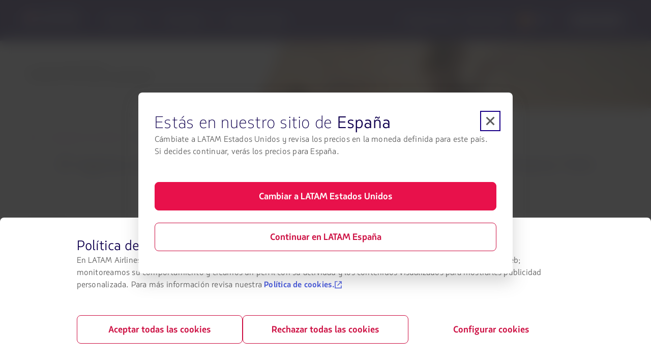

--- FILE ---
content_type: text/html;charset=utf-8
request_url: https://www.latamairlines.com/es/es/vamos/viajar/historias-viaje/sex-and-the-city-nueva-york
body_size: 3987
content:

<!DOCTYPE HTML>
<html lang="es-ES">
    <head>
    


<meta property="cq:pagemodel_router" content="disabled"/>
<meta property="cq:pagemodel_root_url" content="/es/es/vamos/viajar/historias-viaje/sex-and-the-city-nueva-york.root.model.json"/>



    
<script type="text/javascript" src="https://www.latamairlines.com/resources/b2141437b75f50d0f2994686ea865e2b63adbe1db2fb8" async ></script><script defer="defer" type="text/javascript" src="https://rum.hlx.page/.rum/@adobe/helix-rum-js@%5E2/dist/rum-standalone.js" data-routing="env=prod,tier=publish,ams=Latam Airlines Group"></script>
<link rel="stylesheet" href="/etc.clientlibs/latamxp/sites/clientlibs/responsive-grid.min.ACSHASH26f077206489507e9c434cd51ea8ee79.css" type="text/css">
<link rel="stylesheet" href="/etc.clientlibs/latamxp/sites/clientlibs/clientlib-react.min.ACSHASHec7cebf9ae80b0e2cc01a050a4091275.css" type="text/css">







    
    <meta charset="UTF-8"/>

    
        
            
                <meta property="is-crawler-bot" content="false"/>
            
    

    

    
    

    

    
        <title>Sex and the City inspira una visita a la ciudad de Nueva York</title>
    

    <meta name="keywords" content="central park,estados unidos,biblioteca nueva york,hudson yards,brooklyn"/>
    <meta name="description" content="La ciudad es la coprotagonista de la serie, que estrenó nuevos episodios el 9 de diciembre. Es muy fácil sentirse un personaje de la serie. ¡Solo viaja a Nueva York!"/>
    <meta name="template" content="general-content-page-template"/>
    <meta name="robots" content="index,follow"/>
    
    <link rel="shortcut icon" href="https://s.latamairlines.com/images/seo/favicon.ico"/>
    <link rel="apple-touch-icon" sizes="180x180" href="https://s.latamairlines.com/images/seo/apple-touch-icon.png"/>
    <link rel="icon" type="image/png" sizes="32x32" href="https://s.latamairlines.com/images/seo/favicon-32x32.png"/>
    <link rel="icon" type="image/png" sizes="16x16" href="https://s.latamairlines.com/images/seo/favicon-16x16.png"/>
    <link rel="mask-icon" href="https://s.latamairlines.com/images/seo/safari-pinned-tab.svg" color="#1b0088"/>
    <meta name="msapplication-TileColor" content="#ffffff"/>
    <meta name="theme-color" content="#ffffff"/>
    <meta name="viewport" content="width=device-width, initial-scale=1, shrink-to-fit=no"/>
    
    

    <!-- Open Graph -->
    <meta name="og:title" content="Sex and the City inspira una visita a la ciudad de Nueva York"/>
    <meta name="og:description" content="La ciudad es la coprotagonista de la serie, que estrenó nuevos episodios el 9 de diciembre. Es muy fácil sentirse un personaje de la serie. ¡Solo viaja a Nueva York!"/>
    <meta property="og:url" content="https://www.latamairlines.com/es/es/vamos/viajar/historias-viaje/sex-and-the-city-nueva-york"/>
    <meta property="og:type" content="website"/>
    <meta name="og:site_name" content="LATAM Airlines"/>
    <meta property="og:image"/>
    <meta property="og:locale" content="es_LA"/>

    <!-- Twitter -->
    <meta name="twitter:card" content="summary_large_image"/>
    <meta name="twitter:site" content="@LATAM_ES"/>
    <meta name="twitter:creator" content="@LATAM_ES"/>
    <meta name="twitter:title" content="Sex and the City inspira una visita a la ciudad de Nueva York"/>
    <meta name="twitter:description" content="La ciudad es la coprotagonista de la serie, que estrenó nuevos episodios el 9 de diciembre. Es muy fácil sentirse un personaje de la serie. ¡Solo viaja a Nueva York!"/>
    <meta name="twitter:image:src"/>
    <!-- Canonical links -->
    

    <link rel="canonical" href="https://www.latamairlines.com/es/es/vamos/viajar/historias-viaje/sex-and-the-city-nueva-york"/>

    
        <link rel="alternate" href="https://www.latamairlines.com/cl/es/vamos/viajar/historias-viaje/sex-and-the-city-nueva-york" hreflang="es-cl"/>
    
        <link rel="alternate" href="https://www.latamairlines.com/ec/es/vamos/viajar/historias-viaje/sex-and-the-city-nueva-york" hreflang="es-ec"/>
    
        <link rel="alternate" href="https://www.latamairlines.com/co/es/vamos/viajar/historias-viaje/sex-and-the-city-nueva-york" hreflang="es-co"/>
    
        <link rel="alternate" href="https://www.latamairlines.com/ar/es/vamos/viajar/historias-viaje/sex-and-the-city-nueva-york" hreflang="es-ar"/>
    
        <link rel="alternate" href="https://www.latamairlines.com/uy/es/vamos/viajar/historias-viaje/sex-and-the-city-nueva-york" hreflang="es-uy"/>
    
        <link rel="alternate" href="https://www.latamairlines.com/py/es/vamos/viajar/historias-viaje/sex-and-the-city-nueva-york" hreflang="es-py"/>
    
        <link rel="alternate" href="https://www.latamairlines.com/mx/es/vamos/viajar/historias-viaje/sex-and-the-city-nueva-york" hreflang="es-mx"/>
    
        <link rel="alternate" href="https://www.latamairlines.com/es/es/vamos/viajar/historias-viaje/sex-and-the-city-nueva-york" hreflang="es-es"/>
    
        <link rel="alternate" href="https://www.latamairlines.com/us/es/vamos/viajar/historias-viaje/sex-and-the-city-nueva-york" hreflang="es-us"/>
    
        <link rel="alternate" href="https://www.latamairlines.com/pe/es/vamos/viajar/historias-viaje/sex-and-the-city-nueva-york" hreflang="es-pe"/>
    

    

    
    
    

    

    
    
    
    
    


    

    
        <script type="application/ld+json">{"itemListElement":[{"name":"Inicio","position":1,"item":"https://www.latamairlines.com/es/es/vamos","@type":"ListItem"},{"name":"¿Qué hacer en tu destino?","position":2,"item":"https://www.latamairlines.com/es/es/vamos/viajar","@type":"ListItem"},{"name":"Entrevistas de viajes","position":3,"item":"https://www.latamairlines.com/es/es/vamos/viajar/historias-viaje","@type":"ListItem"}],"@context":"https://schema.org","@type":"BreadcrumbList"}</script>
    

    

    

    <script type="application/ld+json">
        {
            "@context": "http://schema.org",
            "@type": "Airline",
            "name": "LATAM Airlines",
            "url": "https://www.latamairlines.com/es/es/vamos/viajar/historias-viaje/sex-and-the-city-nueva-york",
            "sameAs" : [
                "https://www.facebook.com/LATAMEspana",
                "https://twitter.com/LATAM_ES",
                "https://www.youtube.com/user/lanairlines",
                "https://www.instagram.com/latamairlines/",
                "https://www.linkedin.com/company/latam_airlines"
            ]
        }
    </script>

    

    <link rel="preload" href="/etc.clientlibs/latamxp/sites/clientlibs/clientlib-react/resources/fonts/latam_sans_bold-webfont.woff" as="font" type="font/woff" crossorigin/>
    <link rel="preload" href="/etc.clientlibs/latamxp/sites/clientlibs/clientlib-react/resources/fonts/latam_sans_regular-webfont.woff" as="font" type="font/woff" crossorigin/>
    <link rel="preload" href="/etc.clientlibs/latamxp/sites/clientlibs/clientlib-react/resources/fonts/latam_sans_light_italic-webfont.woff" as="font" type="font/woff" crossorigin/>
    <link rel="preload" href="/etc.clientlibs/latamxp/sites/clientlibs/clientlib-react/resources/fonts/latam_sans_bold_italic-webfont.woff" as="font" type="font/woff" crossorigin/>
    <link rel="preload" href="/etc.clientlibs/latamxp/sites/clientlibs/clientlib-react/resources/fonts/latam_sans_regular_italic-webfont.woff" as="font" type="font/woff" crossorigin/>

    <!-- Schema Product  -->
    
    

    

                              <script>!function(e){var n="https://s.go-mpulse.net/boomerang/";if("False"=="True")e.BOOMR_config=e.BOOMR_config||{},e.BOOMR_config.PageParams=e.BOOMR_config.PageParams||{},e.BOOMR_config.PageParams.pci=!0,n="https://s2.go-mpulse.net/boomerang/";if(window.BOOMR_API_key="MBH4G-EDKCD-VS5CG-JHDH8-5EQLH",function(){function e(){if(!o){var e=document.createElement("script");e.id="boomr-scr-as",e.src=window.BOOMR.url,e.async=!0,i.parentNode.appendChild(e),o=!0}}function t(e){o=!0;var n,t,a,r,d=document,O=window;if(window.BOOMR.snippetMethod=e?"if":"i",t=function(e,n){var t=d.createElement("script");t.id=n||"boomr-if-as",t.src=window.BOOMR.url,BOOMR_lstart=(new Date).getTime(),e=e||d.body,e.appendChild(t)},!window.addEventListener&&window.attachEvent&&navigator.userAgent.match(/MSIE [67]\./))return window.BOOMR.snippetMethod="s",void t(i.parentNode,"boomr-async");a=document.createElement("IFRAME"),a.src="about:blank",a.title="",a.role="presentation",a.loading="eager",r=(a.frameElement||a).style,r.width=0,r.height=0,r.border=0,r.display="none",i.parentNode.appendChild(a);try{O=a.contentWindow,d=O.document.open()}catch(_){n=document.domain,a.src="javascript:var d=document.open();d.domain='"+n+"';void(0);",O=a.contentWindow,d=O.document.open()}if(n)d._boomrl=function(){this.domain=n,t()},d.write("<bo"+"dy onload='document._boomrl();'>");else if(O._boomrl=function(){t()},O.addEventListener)O.addEventListener("load",O._boomrl,!1);else if(O.attachEvent)O.attachEvent("onload",O._boomrl);d.close()}function a(e){window.BOOMR_onload=e&&e.timeStamp||(new Date).getTime()}if(!window.BOOMR||!window.BOOMR.version&&!window.BOOMR.snippetExecuted){window.BOOMR=window.BOOMR||{},window.BOOMR.snippetStart=(new Date).getTime(),window.BOOMR.snippetExecuted=!0,window.BOOMR.snippetVersion=12,window.BOOMR.url=n+"MBH4G-EDKCD-VS5CG-JHDH8-5EQLH";var i=document.currentScript||document.getElementsByTagName("script")[0],o=!1,r=document.createElement("link");if(r.relList&&"function"==typeof r.relList.supports&&r.relList.supports("preload")&&"as"in r)window.BOOMR.snippetMethod="p",r.href=window.BOOMR.url,r.rel="preload",r.as="script",r.addEventListener("load",e),r.addEventListener("error",function(){t(!0)}),setTimeout(function(){if(!o)t(!0)},3e3),BOOMR_lstart=(new Date).getTime(),i.parentNode.appendChild(r);else t(!1);if(window.addEventListener)window.addEventListener("load",a,!1);else if(window.attachEvent)window.attachEvent("onload",a)}}(),"".length>0)if(e&&"performance"in e&&e.performance&&"function"==typeof e.performance.setResourceTimingBufferSize)e.performance.setResourceTimingBufferSize();!function(){if(BOOMR=e.BOOMR||{},BOOMR.plugins=BOOMR.plugins||{},!BOOMR.plugins.AK){var n=""=="true"?1:0,t="",a="cj3qvaixbzpby2lo54cq-f-85fbcb896-clientnsv4-s.akamaihd.net",i="false"=="true"?2:1,o={"ak.v":"39","ak.cp":"1287992","ak.ai":parseInt("600134",10),"ak.ol":"0","ak.cr":9,"ak.ipv":4,"ak.proto":"h2","ak.rid":"3fb32c5a","ak.r":51663,"ak.a2":n,"ak.m":"dsca","ak.n":"essl","ak.bpcip":"18.119.10.0","ak.cport":55428,"ak.gh":"23.57.66.178","ak.quicv":"","ak.tlsv":"tls1.3","ak.0rtt":"","ak.0rtt.ed":"","ak.csrc":"-","ak.acc":"","ak.t":"1768877829","ak.ak":"hOBiQwZUYzCg5VSAfCLimQ==7CT1H6PVkPdUF/yOn7UvZYqLGtGfaN0KKGm72dM9QiBKagbczwScymBSGl7/Y07OThxZ09GN3NUUcPNXLpRRGkU7sqDwroUpyMqhWRbBnX/s60YXDY/[base64]/k+QOCgq+pyP0s7vB5/2Ce1sXPzCJcktIq5cUCbFMDsM=","ak.pv":"1760","ak.dpoabenc":"","ak.tf":i};if(""!==t)o["ak.ruds"]=t;var r={i:!1,av:function(n){var t="http.initiator";if(n&&(!n[t]||"spa_hard"===n[t]))o["ak.feo"]=void 0!==e.aFeoApplied?1:0,BOOMR.addVar(o)},rv:function(){var e=["ak.bpcip","ak.cport","ak.cr","ak.csrc","ak.gh","ak.ipv","ak.m","ak.n","ak.ol","ak.proto","ak.quicv","ak.tlsv","ak.0rtt","ak.0rtt.ed","ak.r","ak.acc","ak.t","ak.tf"];BOOMR.removeVar(e)}};BOOMR.plugins.AK={akVars:o,akDNSPreFetchDomain:a,init:function(){if(!r.i){var e=BOOMR.subscribe;e("before_beacon",r.av,null,null),e("onbeacon",r.rv,null,null),r.i=!0}return this},is_complete:function(){return!0}}}}()}(window);</script></head>
    <body class="page basicpage" id="page-55039f9bd1" data-cmp-link-accessibility-enabled data-cmp-link-accessibility-text="opens in a new tab" data-cmp-data-layer-name="adobeDataLayer">
        
        
        
            




            <div>
  <div id="root"></div>
</div>
            
    
    <!-- Google Analytics -->
<script>
    (function(i,s,o,g,r,a,m){i['GoogleAnalyticsObject']=r;i[r]=i[r]||function(){
    (i[r].q=i[r].q||[]).push(arguments)},i[r].l=1*new Date();a=s.createElement(o),
    m=s.getElementsByTagName(o)[0];a.async=1;a.src=g;m.parentNode.insertBefore(a,m)
    })(window,document,'script','https://www.google-analytics.com/analytics.js','ga');
</script>
<!-- End Google Analytics -->





    
<script src="/etc.clientlibs/latamxp/sites/clientlibs/clientlib-react-common.min.ACSHASH0ee2cfbb76df0b6a540cc90ae4126a04.js"></script>
<script src="/etc.clientlibs/latamxp/sites/clientlibs/clientlib-react-components.min.ACSHASH882bf474c06e36811245024f590d351a.js"></script>
<script src="/etc.clientlibs/latamxp/sites/clientlibs/clientlib-react-icons.min.ACSHASH8f60b79f1c580341ffe22f1d9de2137f.js"></script>
<script src="/etc.clientlibs/latamxp/sites/clientlibs/clientlib-react-logos.min.ACSHASHd41d8cd98f00b204e9800998ecf8427e.js"></script>
<script src="/etc.clientlibs/latamxp/sites/clientlibs/clientlib-react-vendors.min.ACSHASHabb86a90ed6ad122556b918274f50dc1.js"></script>
<script src="/etc.clientlibs/latamxp/sites/clientlibs/clientlib-react-webcorecomponents.min.ACSHASH43842032e637833d413542c432bf167e.js"></script>
<script src="/etc.clientlibs/latamxp/sites/clientlibs/clientlib-react.min.ACSHASH44bd250a741a4c587e165da6192c3ece.js"></script>





    

    

    
    

        
    <script type="text/javascript"  src="/khoQr7/s/6/T25LqA1LfOhc/aL5Jzt6VVb2pzp/VAMtCnYIAg/QXFedhI/6BmsB"></script></body>
</html>


--- FILE ---
content_type: text/css
request_url: https://www.latamairlines.com/etc.clientlibs/latamxp/sites/clientlibs/clientlib-react-dynamic-modules/resources/static/css/cmp-atom-card-promo-v2.bd4117e0.chunk.css
body_size: 1391
content:
@-webkit-keyframes fadeIn{0%{opacity:0}to{opacity:1}}@keyframes fadeIn{0%{opacity:0}to{opacity:1}}@-webkit-keyframes fadeInDown{0%{opacity:0;-webkit-transform:translateY(-20px);transform:translateY(-20px)}to{opacity:1;-webkit-transform:translateY(0);transform:translateY(0)}}@keyframes fadeInDown{0%{opacity:0;-webkit-transform:translateY(-20px);transform:translateY(-20px)}to{opacity:1;-webkit-transform:translateY(0);transform:translateY(0)}}@-webkit-keyframes fadeInDownBig{0%{opacity:0;-webkit-transform:translateY(-2000px);transform:translateY(-2000px)}to{opacity:1;-webkit-transform:translateY(0);transform:translateY(0)}}@keyframes fadeInDownBig{0%{opacity:0;-webkit-transform:translateY(-2000px);transform:translateY(-2000px)}to{opacity:1;-webkit-transform:translateY(0);transform:translateY(0)}}@-webkit-keyframes fadeInLeft{0%{opacity:0;-webkit-transform:translateX(-20px);transform:translateX(-20px)}to{opacity:1;-webkit-transform:translateX(0);transform:translateX(0)}}@keyframes fadeInLeft{0%{opacity:0;-webkit-transform:translateX(-20px);transform:translateX(-20px)}to{opacity:1;-webkit-transform:translateX(0);transform:translateX(0)}}@-webkit-keyframes fadeInLeftBig{0%{opacity:0;-webkit-transform:translateX(-2000px);transform:translateX(-2000px)}to{opacity:1;-webkit-transform:translateX(0);transform:translateX(0)}}@keyframes fadeInLeftBig{0%{opacity:0;-webkit-transform:translateX(-2000px);transform:translateX(-2000px)}to{opacity:1;-webkit-transform:translateX(0);transform:translateX(0)}}@-webkit-keyframes fadeInRight{0%{opacity:0;-webkit-transform:translateX(20px);transform:translateX(20px)}to{opacity:1;-webkit-transform:translateX(0);transform:translateX(0)}}@keyframes fadeInRight{0%{opacity:0;-webkit-transform:translateX(20px);transform:translateX(20px)}to{opacity:1;-webkit-transform:translateX(0);transform:translateX(0)}}@-webkit-keyframes fadeInRightBig{0%{opacity:0;-webkit-transform:translateX(2000px);transform:translateX(2000px)}to{opacity:1;-webkit-transform:translateX(0);transform:translateX(0)}}@keyframes fadeInRightBig{0%{opacity:0;-webkit-transform:translateX(2000px);transform:translateX(2000px)}to{opacity:1;-webkit-transform:translateX(0);transform:translateX(0)}}@-webkit-keyframes fadeInUp{0%{opacity:0;-webkit-transform:translateY(20px);transform:translateY(20px)}to{opacity:1;-webkit-transform:translateY(0);transform:translateY(0)}}@keyframes fadeInUp{0%{opacity:0;-webkit-transform:translateY(20px);transform:translateY(20px)}to{opacity:1;-webkit-transform:translateY(0);transform:translateY(0)}}@-webkit-keyframes fadeInUpBig{0%{opacity:0;-webkit-transform:translateY(2000px);transform:translateY(2000px)}to{opacity:1;-webkit-transform:translateY(0);transform:translateY(0)}}@keyframes fadeInUpBig{0%{opacity:0;-webkit-transform:translateY(2000px);transform:translateY(2000px)}to{opacity:1;-webkit-transform:translateY(0);transform:translateY(0)}}@-webkit-keyframes fadeOut{0%{opacity:1}to{opacity:0}}@keyframes fadeOut{0%{opacity:1}to{opacity:0}}@-webkit-keyframes fadeOutDown{0%{opacity:1;-webkit-transform:translateY(0);transform:translateY(0)}to{opacity:0;-webkit-transform:translateY(20px);transform:translateY(20px)}}@keyframes fadeOutDown{0%{opacity:1;-webkit-transform:translateY(0);transform:translateY(0)}to{opacity:0;-webkit-transform:translateY(20px);transform:translateY(20px)}}@-webkit-keyframes fadeOutDownBig{0%{opacity:1;-webkit-transform:translateY(0);transform:translateY(0)}to{opacity:0;-webkit-transform:translateY(2000px);transform:translateY(2000px)}}@keyframes fadeOutDownBig{0%{opacity:1;-webkit-transform:translateY(0);transform:translateY(0)}to{opacity:0;-webkit-transform:translateY(2000px);transform:translateY(2000px)}}@-webkit-keyframes fadeOutLeft{0%{opacity:1;-webkit-transform:translateX(0);transform:translateX(0)}to{opacity:0;-webkit-transform:translateX(-20px);transform:translateX(-20px)}}@keyframes fadeOutLeft{0%{opacity:1;-webkit-transform:translateX(0);transform:translateX(0)}to{opacity:0;-webkit-transform:translateX(-20px);transform:translateX(-20px)}}@-webkit-keyframes fadeOutLeftBig{0%{opacity:1;-webkit-transform:translateX(0);transform:translateX(0)}to{opacity:0;-webkit-transform:translateX(-2000px);transform:translateX(-2000px)}}@keyframes fadeOutLeftBig{0%{opacity:1;-webkit-transform:translateX(0);transform:translateX(0)}to{opacity:0;-webkit-transform:translateX(-2000px);transform:translateX(-2000px)}}@-webkit-keyframes fadeOutRight{0%{opacity:1;-webkit-transform:translateX(0);transform:translateX(0)}to{opacity:0;-webkit-transform:translateX(20px);transform:translateX(20px)}}@keyframes fadeOutRight{0%{opacity:1;-webkit-transform:translateX(0);transform:translateX(0)}to{opacity:0;-webkit-transform:translateX(20px);transform:translateX(20px)}}@-webkit-keyframes fadeOutRightBig{0%{opacity:1;-webkit-transform:translateX(0);transform:translateX(0)}to{opacity:0;-webkit-transform:translateX(2000px);transform:translateX(2000px)}}@keyframes fadeOutRightBig{0%{opacity:1;-webkit-transform:translateX(0);transform:translateX(0)}to{opacity:0;-webkit-transform:translateX(2000px);transform:translateX(2000px)}}@-webkit-keyframes fadeOutUp{0%{opacity:1;-webkit-transform:translateY(0);transform:translateY(0)}to{opacity:0;-webkit-transform:translateY(-20px);transform:translateY(-20px)}}@keyframes fadeOutUp{0%{opacity:1;-webkit-transform:translateY(0);transform:translateY(0)}to{opacity:0;-webkit-transform:translateY(-20px);transform:translateY(-20px)}}@-webkit-keyframes fadeOutUpBig{0%{opacity:1;-webkit-transform:translateY(0);transform:translateY(0)}to{opacity:0;-webkit-transform:translateY(-2000px);transform:translateY(-2000px)}}@keyframes fadeOutUpBig{0%{opacity:1;-webkit-transform:translateY(0);transform:translateY(0)}to{opacity:0;-webkit-transform:translateY(-2000px);transform:translateY(-2000px)}}@-webkit-keyframes slideInDown{0%{opacity:0;-webkit-transform:translateY(-2000px);transform:translateY(-2000px)}to{opacity:1;-webkit-transform:translateY(0);transform:translateY(0)}}@keyframes slideInDown{0%{opacity:0;-webkit-transform:translateY(-2000px);transform:translateY(-2000px)}to{opacity:1;-webkit-transform:translateY(0);transform:translateY(0)}}@-webkit-keyframes slideInLeft{0%{opacity:0;-webkit-transform:translateX(-2000px);transform:translateX(-2000px)}to{opacity:1;-webkit-transform:translateX(0);transform:translateX(0)}}@keyframes slideInLeft{0%{opacity:0;-webkit-transform:translateX(-2000px);transform:translateX(-2000px)}to{opacity:1;-webkit-transform:translateX(0);transform:translateX(0)}}@-webkit-keyframes slideInRight{0%{opacity:0;-webkit-transform:translateX(2000px);transform:translateX(2000px)}to{opacity:1;-webkit-transform:translateX(0);transform:translateX(0)}}@keyframes slideInRight{0%{opacity:0;-webkit-transform:translateX(2000px);transform:translateX(2000px)}to{opacity:1;-webkit-transform:translateX(0);transform:translateX(0)}}@-webkit-keyframes slideInUp{0%{opacity:0;-webkit-transform:translateY(2000px);transform:translateY(2000px)}to{opacity:1;-webkit-transform:translateY(0);transform:translateY(0)}}@keyframes slideInUp{0%{opacity:0;-webkit-transform:translateY(2000px);transform:translateY(2000px)}to{opacity:1;-webkit-transform:translateY(0);transform:translateY(0)}}@-webkit-keyframes slideOutDown{0%{-webkit-transform:translateY(0);transform:translateY(0)}to{opacity:0;-webkit-transform:translateY(2000px);transform:translateY(2000px)}}@keyframes slideOutDown{0%{-webkit-transform:translateY(0);transform:translateY(0)}to{opacity:0;-webkit-transform:translateY(2000px);transform:translateY(2000px)}}@-webkit-keyframes slideOutLeft{0%{-webkit-transform:translateX(0);transform:translateX(0)}to{opacity:0;-webkit-transform:translateX(-2000px);transform:translateX(-2000px)}}@keyframes slideOutLeft{0%{-webkit-transform:translateX(0);transform:translateX(0)}to{opacity:0;-webkit-transform:translateX(-2000px);transform:translateX(-2000px)}}@-webkit-keyframes slideOutRight{0%{-webkit-transform:translateX(0);transform:translateX(0)}to{opacity:0;-webkit-transform:translateX(2000px);transform:translateX(2000px)}}@keyframes slideOutRight{0%{-webkit-transform:translateX(0);transform:translateX(0)}to{opacity:0;-webkit-transform:translateX(2000px);transform:translateX(2000px)}}@-webkit-keyframes slideOutUp{0%{-webkit-transform:translateY(0);transform:translateY(0)}to{opacity:0;-webkit-transform:translateY(-2000px);transform:translateY(-2000px)}}@keyframes slideOutUp{0%{-webkit-transform:translateY(0);transform:translateY(0)}to{opacity:0;-webkit-transform:translateY(-2000px);transform:translateY(-2000px)}}.cms .CardPromoV2{margin-bottom:2rem}.cms .CardPromoV2 .fallback{height:112px}@media(max-width:767.98px){.cms .CardPromoV2 .fallback{height:167px}}.cms .CardPromoV2 .card-offers-v6{height:179px}.cms .CardPromoV2 .card-offers-v6 .rigth{display:table-cell}.cms .CardPromoV2 .card-offers-v6 .rigth div{display:-ms-flexbox;display:flex;-ms-flex-pack:end;justify-content:flex-end;margin-right:8px}@media(max-width:767.98px){.cms .CardPromoV2 .card-offers-v6{height:167px}}.cms .CardPromoV2 .fallback-wrapper{height:80px}@media(max-width:767.98px){.cms .CardPromoV2 .fallback-wrapper{height:167px}}.cms .CardPromoV2 .card-offers-v6-wrapper{height:147px}@media(max-width:767.98px){.cms .CardPromoV2 .card-offers-v6-wrapper{height:167px}}.cms .CardPromoV2 .wrapper-container{-webkit-animation-delay:0s;animation-delay:0s;-webkit-animation-duration:1s;animation-duration:1s;-webkit-animation-fill-mode:both;animation-fill-mode:both;-webkit-animation-iteration-count:1;animation-iteration-count:1;-webkit-animation-name:fadeInUp;animation-name:fadeInUp;-webkit-animation-timing-function:ease;animation-timing-function:ease;-webkit-backface-visibility:hidden;backface-visibility:hidden;padding-top:2rem;position:relative}.cms .CardPromoV2 .wrapper-container-card-image{display:-ms-flexbox;display:flex}.cms .CardPromoV2:hover{cursor:pointer}.cms .CardPromoV2 .image{aspect-ratio:2/1;border-radius:.5rem;overflow:hidden;width:11.5rem;z-index:-1}.cms .CardPromoV2 .image img{height:100%;min-height:6.375rem;-o-object-fit:fill;object-fit:fill;-o-object-position:center;object-position:center;width:100%}@media(max-width:767.98px){.cms .CardPromoV2 .image{display:none}}.cms .CardPromoV2 .discount{display:-ms-flexbox;display:flex;-ms-flex-pack:end;justify-content:flex-end;position:absolute;right:0;text-align:left;top:.5rem;z-index:-1}@media(max-width:767.98px){.cms .CardPromoV2 .discount{width:100%}}.cms .CardPromoV2 .discount .label{background-color:#e3d8ff;border-radius:.9375rem;color:#10004f;display:inline-block;font-family:LATAM Sans;font-size:.875rem;height:1.5rem;line-height:1.25rem;padding:.125rem 1rem;position:relative;text-transform:lowercase;z-index:0}.cms .CardPromoV2 .discount .label.withDiscount{border-bottom-right-radius:0;border-top-right-radius:0;padding-right:1.25rem;-webkit-transform:translate(.75rem);transform:translate(.75rem)}.cms .CardPromoV2 .discount .label:after{border-color:#e3d8ff #e3d8ff transparent transparent;border-style:solid;border-width:1.25rem 1rem 1.25rem .5rem;bottom:-26px;content:"";position:absolute;right:0;z-index:-1}.cms .CardPromoV2 .discount .label:first-letter{text-transform:uppercase}.cms .CardPromoV2 .discount .amount{background-color:#6617a3;border-radius:.9375rem;color:#fff;display:inline-block;font-family:LATAM Sans;font-size:.875rem;font-weight:400;height:1.5rem;line-height:1.25rem;padding:.125rem .5rem;position:relative;z-index:1}@media(max-width:767.98px){.cms .CardPromoV2 .discount .amount{float:right}}.cms .CardPromoV2 .discount .amount:after{border-color:#6617a3 #6617a3 transparent transparent;border-style:solid;border-width:1.25rem 1rem 1.25rem .5rem;bottom:-26px;content:"";position:absolute;right:0;z-index:-1}.cms .CardPromoV2 .card{margin-left:-.75rem;width:100%}@media(max-width:767.98px){.cms .CardPromoV2 .card{height:auto;margin-left:0}}.cms .CardPromoV2 .card .wrapper-card{display:table;width:100%}.cms .CardPromoV2 .card .wrapper-card .column{display:table-cell;vertical-align:middle;width:50%}@media(max-width:767.98px){.cms .CardPromoV2 .card .wrapper-card .column:first-of-type{display:table-row;width:100%}.cms .CardPromoV2 .card .wrapper-card .column{display:-ms-flexbox;display:flex;width:100%;-ms-flex-pack:end;justify-content:flex-end}}.cms .CardPromoV2 .card .wrapper-card .medium{display:table-cell;vertical-align:middle;width:100%}@media(max-width:767.98px){.cms .CardPromoV2 .card .wrapper-card .medium{display:table-row;padding-top:1.125rem;width:50%}}.cms .CardPromoV2 .card .wrapper-card .medium .container-wrap{display:table;width:100%}@media(max-width:767.98px){.cms .CardPromoV2 .card .wrapper-card .medium .container-wrap{padding-top:1.125rem}}.cms .CardPromoV2 .card .wrapper-card .medium .container-wrap .left{color:#303030;text-align:left;vertical-align:middle;width:90%}@media(max-width:767.98px){.cms .CardPromoV2 .card .wrapper-card .medium .container-wrap .left{display:table-cell}}.cms .CardPromoV2 .card .wrapper-card .medium .container-wrap .left div:first-child{font-size:.875rem;line-height:1.25rem}.cms .CardPromoV2 .card .wrapper-card .medium .container-wrap .rigth{text-align:right;vertical-align:middle;width:10%}@media(max-width:767.98px){.cms .CardPromoV2 .card .wrapper-card .medium .container-wrap .rigth{display:table-cell}}.cms .CardPromoV2 .card .wrapper-card .chips>div{display:inline-block;margin-right:.5rem}.cms .CardPromoV2 .card .wrapper-card .top-text{color:#303030;font-size:.875rem;line-height:1.25rem}.cms .CardPromoV2 .card .wrapper-card .middle-text{color:#10004f;font-size:1.5rem;line-height:1.75rem}.cms .CardPromoV2 .card .wrapper-card .bottom-text{color:#858585;font-size:.875rem;letter-spacing:3%;line-height:1.25rem;margin-bottom:.5rem}.cms .CardPromoV2 .card .wrapper-card .amount{color:#10004f;font-size:1.25rem;font-weight:700;line-height:1.4375rem}.cms .CardPromoV2 .card .wrapper-card .amount span{display:block}.cms .CardPromoV2 .card .wrapper-card .taxes{color:#5c5c5c;font-family:LATAM Sans;font-size:.875rem;line-height:1.25rem;margin-top:.25rem}.cms .CardPromoV2 .card.full{margin-left:0}

--- FILE ---
content_type: image/svg+xml
request_url: https://s.latamairlines.com/images/boreal/collections/v1/logos/partners/PCIDSSCompliantGreyscale.svg
body_size: 4281
content:
<svg xmlns="http://www.w3.org/2000/svg" width="40" height="40" viewBox="0 0 40 40" fill="none" ><g clip-path="url(#A)"><path d="M32.071 40H7.929A7.96 7.96 0 0 1 0 32.06V7.94A7.96 7.96 0 0 1 7.929 0h24.144a7.96 7.96 0 0 1 7.929 7.94v24.12C40 36.426 36.431 40 32.071 40z" fill="#858585"/><g fill="#fff"><path d="M28.023 8.864c-.587.852-1.144 1.86-1.144 1.86l1.709-.525-.565-1.334zm6.211 11.878H6.716v.1h27.518v-.1zm-22.478 4.82c-.053.079-.129.119-.229.119s-.186-.05-.243-.148-.086-.279-.086-.544c0-.215.024-.37.072-.47.064-.134.155-.203.274-.203.052 0 .1.014.143.045a.35.35 0 0 1 .107.131c.017.033.036.086.053.16l.467-.146c-.06-.253-.153-.439-.274-.561s-.293-.184-.508-.184c-.274 0-.489.107-.639.32s-.226.516-.226.912c0 .296.043.54.129.73s.186.322.305.399.269.112.455.112a.71.71 0 0 0 .379-.093.71.71 0 0 0 .248-.277c.067-.124.117-.274.148-.456l-.463-.196c-.021.153-.06.267-.112.349zm2.246-1.248v-.511h-1.414v2.392h1.44v-.542h-.911v-.473h.822v-.487h-.822v-.38h.884zm1.999 1.881l-.255-.692c-.012-.036-.038-.084-.074-.148a.76.76 0 0 0-.083-.126.46.46 0 0 0-.138-.088.52.52 0 0 0 .186-.096c.072-.06.126-.139.167-.234a.88.88 0 0 0 .06-.344.86.86 0 0 0-.079-.387c-.052-.105-.122-.179-.21-.217s-.212-.06-.374-.06h-.88v2.392h.532v-.972h.048c.048 0 .091.019.129.055a.59.59 0 0 1 .095.184l.281.73h.596v.002zm-.703-1.53c-.021.041-.05.064-.086.074-.069.022-.117.033-.141.033h-.222v-.487h.231c.095 0 .162.021.198.062s.052.1.052.179a.3.3 0 0 1-.033.138z"/><path d="M17.095 26.195v-1.802h.539v-.59h-1.607v.59h.539v1.802h.529z"/><use href="#B"/><path d="M20.111 24.316v-.513h-1.306v2.392h.529v-.979h.663v-.482h-.663v-.418h.777zm.834-.513h-.529v2.392h.529v-2.392zm1.793.511v-.511h-1.416v2.392h1.442v-.542h-.913v-.473h.822v-.487h-.822v-.38h.887zm1.655 1.625a1.08 1.08 0 0 0 .174-.353c.043-.141.062-.339.062-.594a2.4 2.4 0 0 0-.043-.463 1.29 1.29 0 0 0-.136-.384.69.69 0 0 0-.236-.253.69.69 0 0 0-.374-.088h-.784v2.392h.784c.093 0 .198-.021.315-.065.086-.033.164-.095.238-.191zm-.334-.52c-.026.086-.062.146-.11.179s-.124.053-.236.053h-.129v-1.308h.131c.136 0 .234.048.293.141s.088.267.088.52c0 .193-.012.332-.038.415zm3.049-.657a.68.68 0 0 0 .095-.363c0-.169-.045-.31-.133-.425a.45.45 0 0 0-.379-.172h-.989v2.392h.911c.038 0 .117-.012.236-.033a.45.45 0 0 0 .2-.079.58.58 0 0 0 .169-.234.87.87 0 0 0 .062-.334c0-.153-.029-.279-.086-.38a.46.46 0 0 0-.272-.212c.083-.041.145-.093.186-.16zm-.873-.475h.234c.081 0 .136.019.169.06s.048.093.048.162a.29.29 0 0 1-.048.172c-.031.041-.091.06-.172.06h-.229v-.454h-.002zm.463 1.325c-.038.045-.103.067-.193.067h-.269v-.485h.267c.093 0 .157.021.193.064s.055.1.055.169c.002.079-.017.139-.052.184zm1.619-1.002l-.343-.807h-.586l.665 1.389v1.003h.529v-1.003l.665-1.389h-.584l-.346.807zM13.868 36.775h.472s-.119.205-.284.263a.69.69 0 0 1-.236.045c-.184 0-.327-.048-.429-.143s-.153-.232-.153-.454c0-.21.05-.363.153-.461s.238-.146.408-.146c.115 0 .21.022.284.062a.34.34 0 0 1 .157.179l.751-.11a.8.8 0 0 0-.205-.329.83.83 0 0 0-.343-.191c-.138-.041-.346-.062-.625-.062-.288 0-.517.033-.689.1-.219.086-.384.212-.498.38a1.01 1.01 0 0 0-.169.587c0 .212.053.403.155.568s.25.265.439.349.431.124.732.124c.243 0 .532-.184.629-.274v.203l.61-.002v-1.158h-1.154v.47h-.005zm2.675-.06l-.491-1.206h-.927v1.948h.684V36.25l.443 1.208h.577l.396-1.208v1.208h.732V35.51h-.951l-.462 1.206zm3.241.17a.67.67 0 0 0-.217-.119 1.65 1.65 0 0 0-.284-.067L19 36.644a.81.81 0 0 1-.217-.081c-.057-.033-.086-.081-.086-.143 0-.072.036-.129.107-.172s.174-.065.308-.065.245.022.334.065a.29.29 0 0 1 .162.224l.2-.069a.43.43 0 0 0-.21-.265c-.124-.067-.284-.1-.484-.1s-.365.036-.477.11-.167.169-.167.284c0 .091.029.16.086.21a.59.59 0 0 0 .217.115c.088.026.181.048.284.06l.284.048c.088.019.16.045.217.076s.086.084.086.15c0 .033-.01.067-.029.096s-.048.057-.084.081a.44.44 0 0 1-.141.057.84.84 0 0 1-.203.022c-.16 0-.284-.024-.37-.074s-.145-.134-.179-.253l-.203.084c.009.036.024.069.043.1a.49.49 0 0 0 .138.15.69.69 0 0 0 .215.1 1.04 1.04 0 0 0 .288.036 1.65 1.65 0 0 0 .298-.026.91.91 0 0 0 .236-.076.42.42 0 0 0 .155-.127c.038-.051.057-.11.057-.174.005-.081-.026-.153-.083-.2z"/><path d="M21.381 36.235c-.143-.131-.341-.196-.594-.196-.131 0-.25.019-.353.057a.79.79 0 0 0-.265.158c-.072.067-.126.146-.167.234s-.057.184-.057.286a.8.8 0 0 0 .05.284c.033.088.083.165.152.229s.155.117.262.153.231.055.379.055c.114 0 .217-.012.305-.036s.162-.055.226-.098.117-.091.16-.146a.68.68 0 0 0 .076-.127l-.212-.057c-.033.1-.1.179-.198.234s-.219.084-.358.084a.78.78 0 0 1-.269-.043.55.55 0 0 1-.193-.117c-.05-.048-.088-.107-.114-.174a.58.58 0 0 1-.038-.212h1.423c-.002-.248-.072-.439-.217-.568zm-1.209.434a.55.55 0 0 1 .181-.341c.05-.045.112-.081.184-.107s.155-.041.25-.041.179.012.25.038a.5.5 0 0 1 .181.105.42.42 0 0 1 .11.155c.024.06.038.124.038.191h-1.194z"/><path d="M22.896 37.252c-.095.067-.222.098-.381.098a.72.72 0 0 1-.284-.05.53.53 0 0 1-.191-.131.49.49 0 0 1-.107-.186c-.021-.069-.033-.141-.033-.212a.66.66 0 0 1 .036-.212c.024-.069.06-.134.11-.189s.112-.1.191-.134a.71.71 0 0 1 .279-.05c.141 0 .257.029.35.086s.157.139.196.241l.198-.072c-.041-.127-.117-.222-.226-.287-.131-.076-.303-.114-.515-.114-.136 0-.258.019-.362.06s-.193.093-.265.162-.124.146-.162.234-.055.179-.055.277a.82.82 0 0 0 .05.287c.033.088.084.165.153.232s.155.117.262.153.231.055.379.055c.114 0 .219-.012.308-.038a.71.71 0 0 0 .231-.105c.064-.045.117-.1.16-.162.031-.048.055-.1.074-.155l-.21-.055c-.029.112-.088.203-.184.27z"/><path d="M23.952 37.35c-.045 0-.079-.002-.105-.009s-.043-.019-.055-.036-.019-.036-.021-.062-.002-.055-.002-.088v-.924h.367v-.157h-.367v-.528l-.212.072v.456h-.258v.157h.258v.986c0 .103.029.174.083.215s.136.06.243.06c.052 0 .1-.005.141-.014l.103-.019v-.131l-.086.014c-.031.007-.06.009-.088.009z"/><path d="M25.556 36.235c-.143-.131-.341-.196-.594-.196-.131 0-.25.019-.353.057s-.167.091-.241.158-.15.146-.191.234-.057.184-.057.286a.8.8 0 0 0 .05.284c.033.088.083.165.152.229s.155.117.262.153.231.055.379.055c.114 0 .217-.012.305-.036s.162-.055.226-.098.117-.091.16-.146c.026-.036.05-.074.072-.112l-.205-.069c-.033.1-.1.179-.198.234s-.219.084-.358.084c-.103 0-.191-.014-.269-.043a.55.55 0 0 1-.193-.117.48.48 0 0 1-.114-.174.58.58 0 0 1-.038-.213h1.423c-.005-.251-.074-.442-.219-.57zm-1.209.434a.55.55 0 0 1 .181-.341c.05-.045.112-.081.184-.107s.155-.041.25-.041.179.012.25.038a.5.5 0 0 1 .181.105.42.42 0 0 1 .11.155c.024.06.038.124.038.191h-1.194z"/><path d="M27.07 37.252c-.095.067-.222.098-.381.098a.73.73 0 0 1-.284-.05c-.079-.033-.141-.076-.191-.131a.49.49 0 0 1-.107-.186c-.021-.069-.033-.141-.033-.212s.012-.141.036-.212a.53.53 0 0 1 .11-.189.54.54 0 0 1 .191-.134.71.71 0 0 1 .279-.05c.141 0 .258.029.351.086s.157.139.195.241l.2-.06a.5.5 0 0 0-.231-.298c-.131-.076-.303-.114-.515-.114-.136 0-.257.019-.362.06a.79.79 0 0 0-.265.162c-.072.069-.124.146-.162.234s-.055.179-.055.277.017.196.05.287a.59.59 0 0 0 .153.232c.07.067.155.117.262.153a1.18 1.18 0 0 0 .379.055c.114 0 .219-.012.308-.038a.71.71 0 0 0 .231-.105.65.65 0 0 0 .16-.162.62.62 0 0 0 .074-.155l-.212-.052a.43.43 0 0 1-.179.267zm-7.795-5.726s-1.304.05-1.29 1.755 1.883 1.669 1.883 1.669l.546-.01-1.955-1.898 1.061-.005 1.983 1.912 3.185-.002-1.817-1.767v1.757l-1.695-1.771v1.108l-.825-.781v-2.187l1.788 1.762v-1.75l2.551 2.578-.005-6.216H15.29v7.267h3.094c-.563-.215-1.247-.695-1.278-1.745-.053-1.793 1.969-1.903 1.969-1.903h1.027v.972l-.83-.745zm3.492-15.458c.074-.174.11-.42.11-.735a2.15 2.15 0 0 0-.074-.573 1.28 1.28 0 0 0-.241-.475 1.07 1.07 0 0 0-.417-.313c-.169-.072-.391-.11-.665-.11h-1.39v2.955h1.39a2.17 2.17 0 0 0 .558-.081c.15-.038.291-.117.422-.234a1.2 1.2 0 0 0 .308-.434zm-.901-.205a.45.45 0 0 1-.193.222c-.083.043-.222.064-.417.064h-.229v-1.616h.234c.243 0 .415.057.52.174s.157.329.157.642c0 .236-.024.408-.072.513z"/><path d="M25.952 15.858c0-.162-.04-.308-.122-.437s-.21-.239-.386-.327-.47-.174-.88-.26c-.165-.033-.269-.069-.315-.11s-.069-.079-.069-.127c0-.064.029-.119.084-.165s.136-.067.245-.067c.131 0 .236.031.31.091s.124.158.148.291l.882-.05c-.038-.306-.16-.53-.362-.671s-.498-.21-.884-.21c-.315 0-.563.038-.744.117s-.317.184-.408.318-.136.279-.136.43a.71.71 0 0 0 .265.57c.174.15.467.27.877.358.25.055.41.11.479.172s.103.129.103.205-.036.15-.107.212-.176.091-.31.091c-.179 0-.317-.06-.413-.179-.06-.074-.098-.181-.117-.322l-.889.055c.026.298.138.544.336.738s.555.291 1.07.291c.293 0 .536-.041.729-.124s.343-.203.451-.363.162-.337.162-.527z"/><path d="M28.887 15.421c-.081-.131-.21-.239-.386-.327s-.47-.174-.88-.26c-.165-.033-.269-.069-.315-.11s-.069-.079-.069-.127c0-.064.029-.119.083-.165s.136-.067.246-.067c.131 0 .236.031.31.091s.124.158.148.291l.882-.05c-.038-.306-.16-.53-.362-.671s-.498-.21-.885-.21c-.315 0-.563.038-.744.117a.9.9 0 0 0-.408.318.76.76 0 0 0-.136.43.71.71 0 0 0 .265.57c.174.15.467.27.877.358.25.055.41.11.479.172a.27.27 0 0 1 .103.205c0 .076-.036.15-.107.212s-.176.091-.31.091c-.179 0-.317-.06-.412-.179-.06-.074-.098-.181-.117-.322l-.889.055c.026.298.138.544.336.738s.555.291 1.07.291c.293 0 .536-.041.73-.124s.343-.203.45-.363.162-.334.162-.525a.81.81 0 0 0-.122-.439zm-8.361 2.223c.031 0 .06.007.086.019s.048.031.064.055c.012.014.021.038.031.069l.281-.062c-.036-.107-.091-.189-.165-.241a.52.52 0 0 0-.305-.079c-.165 0-.293.045-.384.136s-.136.222-.136.392a.59.59 0 0 0 .076.313.45.45 0 0 0 .184.172.65.65 0 0 0 .274.048.54.54 0 0 0 .226-.041c.059-.027.11-.067.15-.119s.069-.117.088-.196l-.279-.084c-.014.064-.036.114-.067.148s-.076.05-.138.05-.112-.021-.145-.062-.052-.119-.052-.234c0-.091.014-.16.043-.203a.2.2 0 0 1 .167-.081z"/><path d="M21.578 17.407c-.167 0-.296.048-.391.141s-.141.224-.141.391a.57.57 0 0 0 .072.298c.048.079.11.138.184.174s.172.055.288.055.21-.021.286-.064a.42.42 0 0 0 .174-.179c.038-.076.06-.174.06-.294 0-.165-.045-.294-.138-.384s-.224-.139-.393-.139zm.16.757c-.038.045-.091.067-.157.067s-.119-.021-.157-.067-.057-.119-.057-.222.019-.179.057-.224.091-.067.155-.067.119.021.16.067.06.114.06.212c-.005.11-.021.189-.06.234z"/><path d="M23.367 18.45v-1.026h-.417l-.16.623-.162-.623h-.417v1.026h.26v-.783l.2.783h.236l.2-.783v.783h.26zm.134-1.026v1.024h.319v-.38h.174c.129 0 .224-.029.286-.088s.093-.139.093-.244a.31.31 0 0 0-.086-.234c-.057-.055-.143-.081-.258-.081H23.5v.002zm.563.325c0 .033-.012.06-.038.081s-.067.031-.129.031h-.079v-.229h.091c.06 0 .1.012.122.034s.033.05.033.083z"/><path d="M24.474 17.424v1.026h.813v-.253h-.496v-.773h-.317zm1.22 0h-.317v1.024h.317v-1.024zm.434.857h.36l.052.169h.331l-.386-1.024h-.346l-.386 1.024h.324l.05-.169zm.181-.592l.114.368h-.227l.112-.368zm1.283.303l-.386-.568h-.298v1.026h.298v-.563l.386.563h.298v-1.026h-.298v.568zm1.011.458v-.773h.324v-.253h-.963v.253h.322v.773h.317zm-5.671-8.008s-.098-.112-.231-.017l-1.011.68 1.769 2.306s.026.079.212.067l1.318-.119s.205 0 .267-.146c.081-.193 1.819-4.285 5.19-7.341 0 0 .143-.088-.045-.079h-1.44s-.064-.005-.134.06c-.15.174-2.672 2.273-4.289 5.98.026.065-1.607-1.392-1.607-1.392z"/><path d="M12.175 10.298V5.944h3.194s1.655-.074 1.745 1.681c.041 1.869-1.867 1.862-1.867 1.862h-1.254v1.33h-1.786l1.476 4.025 8.608-2.643-.753-.976s-.017-.131-.296-.074c-.448.048-3.636.313-3.507-2.788.384-3.364 4.594-2.471 4.725-2.437s.091.098.091.098l-.007 1.287s-.32-.138-1.285-.189-1.523.518-1.514 1.485.861 1.189 1.49 1.196 1.321-.088 1.321-.088l.007.339c.007.112 1.032.659 1.032.659l-.002-4.903 1.917.026.014 3.691c.226-.439 1.623-2.132 1.709-2.28s0-.239 0-.239L25.34 2.124s-.007-.167-.16-.16l-15.82.797 2.734 7.565c.026.081.081.117.079-.026zm3.245-2.619c.01-.473-.491-.525-.491-.525l-.732-.072c-.112 0-.098.076-.098.076l.01 1.249c1.128-.005 1.304-.308 1.311-.728z"/></g></g><defs><clipPath id="A"><path fill="#fff" d="M0 0h40v40H0z"/></clipPath><path id="B" d="M18.424 23.803h-.529v2.392h.529v-2.392z"/></defs></svg>

--- FILE ---
content_type: application/javascript
request_url: https://www.latamairlines.com/khoQr7/s/6/T25LqA1LfOhc/aL5Jzt6VVb2pzp/VAMtCnYIAg/QXFedhI/6BmsB
body_size: 180276
content:
(function(){if(typeof Array.prototype.entries!=='function'){Object.defineProperty(Array.prototype,'entries',{value:function(){var index=0;const array=this;return {next:function(){if(index<array.length){return {value:[index,array[index++]],done:false};}else{return {done:true};}},[Symbol.iterator]:function(){return this;}};},writable:true,configurable:true});}}());(function(){ZH();HGj();cBj();var BB=function(){return TH["Math"]["floor"](TH["Math"]["random"]()*100000+10000);};var qw=function(XW){var bB=XW[0]-XW[1];var BX=XW[2]-XW[3];var xw=XW[4]-XW[5];var tx=TH["Math"]["sqrt"](bB*bB+BX*BX+xw*xw);return TH["Math"]["floor"](tx);};var l8=function(VN){if(VN===undefined||VN==null){return 0;}var XU=VN["toLowerCase"]()["replace"](/[^0-9]+/gi,'');return XU["length"];};function HGj(){FC=[+ ! +[]]+[+[]]-[],LG=+ ! +[]+! +[]+! +[],Rd=+ ! +[],KS=! +[]+! +[]+! +[]+! +[],CC=+[],Xl=[+ ! +[]]+[+[]]-+ ! +[]-+ ! +[],JC=+ ! +[]+! +[]+! +[]+! +[]+! +[]+! +[],pP=+ ! +[]+! +[]+! +[]+! +[]+! +[]+! +[]+! +[],Rm=! +[]+! +[],PP=+ ! +[]+! +[]+! +[]+! +[]+! +[],m5=[+ ! +[]]+[+[]]-+ ! +[];}var WU=function(CY){var PW=0;for(var zw=0;zw<CY["length"];zw++){PW=PW+CY["charCodeAt"](zw);}return PW;};var jY=function(CZ,NY){return CZ>=NY;};var Mg=function(KZ,cv){return KZ%cv;};var m5,LG,Xl,JC,pP,Rd,CC,Rm,KS,FC,PP;var cg=function(xY){return TH["unescape"](TH["encodeURIComponent"](xY));};var WX=function(){XI=["\x6c\x65\x6e\x67\x74\x68","\x41\x72\x72\x61\x79","\x63\x6f\x6e\x73\x74\x72\x75\x63\x74\x6f\x72","\x6e\x75\x6d\x62\x65\x72"];};var OG=function(){KB=["\x6c\x65\x6e\x67\x74\x68","\x41\x72\x72\x61\x79","\x63\x6f\x6e\x73\x74\x72\x75\x63\x74\x6f\x72","\x6e\x75\x6d\x62\x65\x72"];};var dN=function(){if(TH["Date"]["now"]&&typeof TH["Date"]["now"]()==='number'){return TH["Date"]["now"]();}else{return +new (TH["Date"])();}};var EB=function(tY,Sv){return tY>>Sv;};var KU=function(mN){var gh=['text','search','url','email','tel','number'];mN=mN["toLowerCase"]();if(gh["indexOf"](mN)!==-1)return 0;else if(mN==='password')return 1;else return 2;};var MB=function(){Rw=["\x6c\x65\x6e\x67\x74\x68","\x41\x72\x72\x61\x79","\x63\x6f\x6e\x73\x74\x72\x75\x63\x74\x6f\x72","\x6e\x75\x6d\x62\x65\x72"];};var BF=function(){return ["CMOP\bZ=","","\x00","Z$GxI=$J<a","IX1G","IR8M\r","jBJ\x00U\x3fF9EJ4\t\"L\x00_5C","_HEL","OMRL7E","}7V","F\x07TN:3W*\x00","D6]LMO\f_\x00M5JZCN:\r3","I3P0CY","-j<HX]MPG","e6\t.H Nn6XLX","2H\x3f]","HBX]","M/N","K*RO","QF03a1_=T]\t","\\\"j[N$L*^\x3fCmXB","^F\x40F\fh\x00U=*\x07PB9]W!\vBzcLHF^Y","","-&J-<H)DE","K","P\fR","R","7[7\bB(\\HOF","L0E","M7\n","S","$]6HoB\x40","o\v[G6][#X6E\t*\x40VK\bW","CJ;7v ]\tXS","4\"_1\vh6TDBW","I\b\x07G","m","\fQM>M","PB8","(DL(\\Z","TLX","2P1\x07\x40\x3f","1K\"U[ZF^cW!PRO","9^FEF","OLBOK#A\x00","6I6:<:n28x","B","VX.$w1\v_;EF\b","\\,C\x3fBZ","8EDeR","[\t","","ht1#L,H(nL\fMOY]\\","(TZ\nCM_Y5\\.V","AG","#Pn/\r","\x40\bSX","M \x00ITZ\tMDI","L\t{D4","Q!]","\f\\%|","\x40D]^3","DEV\"","dTJAI\f5CRD_6,6\x07W\x3fLOFIX]","","&J","[_SCR\\","7R0\tD4B}_W","\"","X:V1\v","Y.PJiUIR","V#AAN","MP\r","5]-\x07Y\x3fR]^F","MPg","[_FX","\nCJ%&","\f\x00","S.3GH\v9OFs\'`\rT\n","c\t\bTb#5_1_","\bB(tHD","Y l.E[NVXY","X5A","IUIR","AIH\x00","=T].ENIFW3mR_","VRW7E","\"M\'[","m ","\t\x40JOY","P\"G\bXYw\"M0YzXZZBLX\x00WvMT_","-hX2\"P,\x40DG\r^B\\L]","3Q_3_N","\"P4CY>4","^G.","\vU*^[_","R^Xw(Je\x07Y\x3fCH\x40F","!D,T["," 3W++U*CL\t_JCR3\\%W","G","7\rK*","N9","P$","\\\nF","h","X\x00","BL","^FZYJ3","VNY_","J","O7N","_\'X*E","LYHKK","7K\'D)Y","\x07K<T[","|","3L \vY","_.","\neb","tB\x00kK","W(A","H3_!|*^H\tBEM\vWI0A =TM;\"L*D)T","H4UL\bIQ","BBZUX\"M\b","\x00ED%","0K_","]5}]M;4K1]<Y_voA_\x07U\t"," [1+U.TG\tELB","!RY!$[_1T[","Q3C_%%K1\v","v9!RY)P \rY3^G","L9RL\t_JNU\rP\"[WRE#","X","O23_","&C\b","\x07DN%4#","eL.YUIDP$G\tL4EB{]we(H8J\f\fYf\x40ABl)|","SB$\r+_< L7T","+C`","\t","(TZ\x40UIX.I\"K","XW\\N","R\x40D%","\x00","\x3f\x07]^M","wk#L,D.X_\fNYO$G\x00Y\v6]7L,D.X_\fUMP\\x"," L,XNXL^","lRY","$t","_H\x00Z=","2\x40;\x40","VG;#m H4X\\","B)Z H(","5_)ToCBX","ZN#\f[<","\bX6]`","D\\$","Y83","B$).S X.hXJZY","c>N3\x40AN%\"4]7\x07].nOB\x40XUW","J^LAY>X%[!TY>\r3w+\bB","KMNi9KRuY8\n4[7N}6DNWEM","s|[Y]$K\f\x00ht45","H;&L\f\x00Y\x3fC_\x40","V_2","V[#\b5[","jA","5J1","bLIMEI\fff\x3f. RH8#[7","JBRKK","!W7Y^H","DbL","<\\-c_Me&c!\x40]X<\v7[\vO>C\\\x00O`y0mns;Gb","0B[","Tx.3V D)bYI\x40Dt\x00J>","X[2&","=G","","DY4","XH\"\"P1#B>T","DIH)\\7PV_*[6L7A","0GG2-&G\v^)XF","%.ED#a","<H;]yMZINAo3P\tY\v\x072Y,\x00","K6B7t_BW","RE"];};var UL=function(pX){var bU=pX%4;if(bU===2)bU=3;var GL=42+bU;var px;if(GL===42){px=function Jv(Ov,vN){return Ov*vN;};}else if(GL===43){px=function xN(pY,mw){return pY+mw;};}else{px=function OL(Hg,Tw){return Hg-Tw;};}return px;};var rv=function(FY){if(FY==null)return -1;try{var lW=0;for(var KI=0;KI<FY["length"];KI++){var M1=FY["charCodeAt"](KI);if(M1<128){lW=lW+M1;}}return lW;}catch(Hw){return -2;}};var x8=function cU(Gv,sU){'use strict';var tV=cU;switch(Gv){case MS:{Ig.push(kh);try{var hw=Ig.length;var X8=E1(Rd);var vL=WY(WY(WY(WY(WY(WY(WY(WY(WY(WY(WY(WY(WY(WY(WY(WY(WY(WY(WY(WY(WY(WY(WY(WY(TH[Px(typeof NB()[dL(fZ)],WY('',[][[]]))?NB()[dL(gx)].apply(null,[IU,Zv,UU]):NB()[dL(fZ)](Dx,CN,E1(E1([])))](TH[xg()[BN(Ch)](PX,IN,XZ,Wh)][NB()[dL(zY)].apply(null,[lU,m8,JZ])]),sI(TH[NB()[dL(fZ)].apply(null,[Dx,CN,RI])](TH[xg()[BN(Ch)](PX,pI,XZ,E1(zX))][NB()[dL(AZ)](cL,VV,nV)]),FV[zX])),sI(TH[Px(typeof NB()[dL(Rx)],WY([],[][[]]))?NB()[dL(gx)].call(null,sB,QN,SU):NB()[dL(fZ)](Dx,CN,Ox)](TH[xg()[BN(Ch)].call(null,PX,OX,XZ,vB)][Ug()[nx(g1)](mF,Xh,Iw,IN)]),H9[rZ()[FL(hx)](GB,UU,nL,mL)]())),sI(TH[NB()[dL(fZ)](Dx,CN,TV)](TH[xg()[BN(Ch)](PX,Hh,XZ,Y1)][bZ(typeof xB()[DU(RN)],WY([],[][[]]))?xB()[DU(GI)](mY,E1(E1({})),hL,CW):xB()[DU(TV)](bN,Hv,hx,rh)]),mL)),sI(TH[NB()[dL(fZ)](Dx,CN,E1(E1([])))](TH[xB()[DU(BI)].apply(null,[qG,jF,Hh,jx])][xg()[BN(zF)](sF,E1(zX),Y8,gB)]),TV)),sI(TH[NB()[dL(fZ)](Dx,CN,E1({}))](TH[xg()[BN(Ch)].apply(null,[PX,mI,XZ,YL])][Ug()[nx(Rx)].call(null,Tv,Iw,KW,qB)]),zI)),sI(TH[NB()[dL(fZ)].call(null,Dx,CN,CN)](TH[bZ(typeof xg()[BN(IY)],WY([],[][[]]))?xg()[BN(Ch)](PX,hv,XZ,SW):xg()[BN(qY)](Q8,KW,qF,EI)][Ug()[nx(d8)](Vv,E1(E1([])),Lw,zX)]),JU)),sI(TH[bZ(typeof NB()[dL(Iw)],WY([],[][[]]))?NB()[dL(fZ)](Dx,CN,YB):NB()[dL(gx)].apply(null,[N1,kw,E1(E1([]))])](TH[xg()[BN(Ch)].apply(null,[PX,CW,XZ,Hh])][Ug()[nx(xF)].apply(null,[Xv,IN,IU,qB])]),gx)),sI(TH[NB()[dL(fZ)](Dx,CN,YY)](TH[xg()[BN(Ch)](PX,Yx,XZ,X1)][xB()[DU(I1)](bG,E1(zX),RV,E1({}))]),FV[qY])),sI(TH[NB()[dL(fZ)](Dx,CN,Jx)](TH[xg()[BN(Ch)](PX,E1(E1(zX)),XZ,E1(E1([])))][xg()[BN(jg)](Pv,E1(E1([])),NZ,E1(zX))]),FV[C8])),sI(TH[NB()[dL(fZ)].apply(null,[Dx,CN,hx])](TH[bZ(typeof xg()[BN(DF)],WY([],[][[]]))?xg()[BN(Ch)](PX,CN,XZ,zN):xg()[BN(qY)].apply(null,[rh,Eh,pZ,c8])][rX()[lX(Yx)](zN,VE,LT,gE,Mq)]),FV[Ik])),sI(TH[NB()[dL(fZ)](Dx,CN,hk)](TH[Px(typeof xg()[BN(G7)],'undefined')?xg()[BN(qY)].call(null,qD,YB,Fk,RI):xg()[BN(Ch)](PX,hk,XZ,E1(E1(zX)))][Px(typeof Ug()[nx(vB)],'undefined')?Ug()[nx(tr)](DT,E1(E1([])),Xq,E1(E1([]))):Ug()[nx(QD)](wn,zt,I1,jx)]),FV[zR])),sI(TH[NB()[dL(fZ)](Dx,CN,jF)](TH[bZ(typeof xg()[BN(rn)],WY([],[][[]]))?xg()[BN(Ch)](PX,rQ,XZ,BI):xg()[BN(qY)].apply(null,[gE,fO,Pr,E1(E1(zX))])][rX()[lX(fk)].call(null,JU,VE,dc,Gz,zR)]),jn)),sI(TH[NB()[dL(fZ)](Dx,CN,E1(zX))](TH[xg()[BN(Ch)].apply(null,[PX,Ox,XZ,IN])][Px(typeof xB()[DU(Yx)],'undefined')?xB()[DU(TV)](dJ,SW,Wf,E1(E1({}))):xB()[DU(Bf)](wW,E1(E1([])),fq,pz)]),Mq)),sI(TH[bZ(typeof NB()[dL(pI)],WY([],[][[]]))?NB()[dL(fZ)](Dx,CN,E1({})):NB()[dL(gx)].call(null,Ns,MO,KW)](TH[xg()[BN(Ch)].apply(null,[PX,p4,XZ,FQ])][NB()[dL(fq)].call(null,WF,jF,E1(YL))]),hx)),sI(TH[NB()[dL(fZ)](Dx,CN,RI)](TH[xg()[BN(Ch)](PX,CN,XZ,E1(E1([])))][xB()[DU(cT)](nc,JZ,RI,NR)]),Hq)),sI(TH[NB()[dL(fZ)].apply(null,[Dx,CN,RV])](TH[xg()[BN(Ch)](PX,NZ,XZ,C8)][z4()[Us(Ox)](hk,pR,hn,VD,ZQ)]),ct)),sI(TH[NB()[dL(fZ)](Dx,CN,YE)](TH[bZ(typeof xg()[BN(EE)],'undefined')?xg()[BN(Ch)](PX,zR,XZ,zR):xg()[BN(qY)](mk,rh,hE,Ik)][NB()[dL(Rx)].apply(null,[QT,dk,E1(E1({}))])]),Hc)),sI(TH[NB()[dL(fZ)].call(null,Dx,CN,E1(E1(zX)))](TH[xg()[BN(Ch)](PX,Yf,XZ,sf)][z4()[Us(NZ)].call(null,tr,rQ,zR,Lc,gO)]),j7)),sI(TH[NB()[dL(fZ)](Dx,CN,YB)](TH[xg()[BN(Ch)].apply(null,[PX,CW,XZ,E1(E1(zX))])][bZ(typeof rX()[lX(PQ)],WY(xB()[DU(zI)](FS,Er,A7,Ik),[][[]]))?rX()[lX(jn)](RV,gO,Hq,jF,Mq):rX()[lX(JU)].call(null,jx,MR,qB,VE,ZE)]),rk)),sI(TH[bZ(typeof NB()[dL(Hv)],WY('',[][[]]))?NB()[dL(fZ)](Dx,CN,Hv):NB()[dL(gx)](LJ,tq,Mq)](TH[xg()[BN(Ch)](PX,m8,XZ,E1(E1(zX)))][bZ(typeof Ug()[nx(TV)],WY([],[][[]]))?Ug()[nx(Qn)](Ak,ER,lz,RV):Ug()[nx(tr)].apply(null,[O4,E1(YL),zt,Er])]),sf)),sI(TH[NB()[dL(fZ)](Dx,CN,E1(E1({})))](TH[bZ(typeof xg()[BN(Ks)],WY('',[][[]]))?xg()[BN(Ch)].apply(null,[PX,GD,XZ,Eh]):xg()[BN(qY)].apply(null,[Wz,tr,Ff,qY])][Px(typeof Ug()[nx(sf)],WY([],[][[]]))?Ug()[nx(tr)](tE,p4,OD,gx):Ug()[nx(nr)].apply(null,[TF,Ik,SQ,YB])]),zR)),sI(TH[NB()[dL(fZ)](Dx,CN,Vt)](TH[xg()[BN(Ch)].apply(null,[PX,NR,XZ,EI])][Ug()[nx(xt)].call(null,OO,Kn,Vr,fJ)]),Kn)),sI(TH[NB()[dL(fZ)].call(null,Dx,CN,E1(E1(zX)))](TH[bZ(typeof xg()[BN(Kz)],WY([],[][[]]))?xg()[BN(sf)].apply(null,[A8,E1(zX),IQ,TV]):xg()[BN(qY)].call(null,U7,hn,Ys,IU)][NB()[dL(p4)](HD,ID,xF)]),PQ)),sI(TH[bZ(typeof NB()[dL(EE)],WY([],[][[]]))?NB()[dL(fZ)](Dx,CN,E1([])):NB()[dL(gx)].apply(null,[TO,zJ,Er])](TH[xB()[DU(BI)](qG,JJ,Hh,E1(E1([])))][xg()[BN(Xc)].apply(null,[wX,CW,fZ,IU])]),NR));var pO;return Ig.pop(),pO=vL,pO;}catch(nq){Ig.splice(CQ(hw,zX),Infinity,kh);var NE;return Ig.pop(),NE=YL,NE;}Ig.pop();}break;case Rd:{Ig.push(zE);TH[NB()[dL(Y8)](TT,GI,jx)](function(){return cU.apply(this,[jd,arguments]);},pn);Ig.pop();}break;case K5:{Ig.push(fr);throw new (TH[xB()[DU(nV)].call(null,vJ,Vt,XQ,NZ)])(xB()[DU(G7)](nW,Vr,g1,GD));}break;case vK:{var XO=sU[CC];Ig.push(IQ);var Pf=xB()[DU(zI)](nz,gB,A7,dc);var dO=Ug()[nx(Ft)].call(null,dZ,TV,gx,Xh);var Bs=YL;var JE=XO[bZ(typeof Jq()[TD(IU)],WY(xB()[DU(zI)].call(null,nz,E1({}),A7,NZ),[][[]]))?Jq()[TD(Vr)].call(null,zN,Kn,p4,NZ,hx,Kf):Jq()[TD(zX)](dc,gB,ZT,zI,Lt,jx)]();while(AO(Bs,JE[NB()[dL(YL)](kW,c8,E1(E1(zX)))])){if(jY(dO[bZ(typeof Jq()[TD(tr)],WY(xB()[DU(zI)](nz,E1(E1({})),A7,m8),[][[]]))?Jq()[TD(Kn)](Hq,ER,gx,jn,gf,S7):Jq()[TD(zX)].call(null,SU,Ch,tE,Iw,Tv,Ck)](JE[bZ(typeof xB()[DU(qY)],'undefined')?xB()[DU(JU)].call(null,WT,E1({}),Nc,E1(E1(YL))):xB()[DU(TV)].apply(null,[Ws,GD,Sz,tr])](Bs)),YL)||jY(dO[Jq()[TD(Kn)](zt,YE,gx,qO,gf,S7)](JE[Px(typeof xB()[DU(hv)],WY([],[][[]]))?xB()[DU(TV)](zr,YY,jR,xF):xB()[DU(JU)](WT,Y1,Nc,Ch)](WY(Bs,FV[zX]))),YL)){Pf+=zX;}else{Pf+=YL;}Bs=WY(Bs,qY);}var RE;return Ig.pop(),RE=Pf,RE;}break;case I2:{var rO=sU[CC];var Hr=sU[Rd];Ig.push(vz);var Dq=Iq(null,rO)?null:Zc(xB()[DU(Mq)](xE,NR,xt,Hh),typeof TH[xg()[BN(hx)](bQ,C8,VO,ZJ)])&&rO[TH[xg()[BN(hx)](bQ,rQ,VO,Jx)][Px(typeof xB()[DU(qY)],'undefined')?xB()[DU(TV)](VD,KW,R4,E1(E1(YL))):xB()[DU(ZJ)](SJ,Er,Ik,dc)]]||rO[bZ(typeof Ug()[nx(JJ)],WY([],[][[]]))?Ug()[nx(Vr)](l4,YE,TV,X1):Ug()[nx(tr)](qY,gB,Vf,pz)];if(Zc(null,Dq)){var Sn,lO,PT,MW,Nr=[],Ir=E1(YL),lJ=E1(zX);try{var fR=Ig.length;var vk=E1(Rd);if(PT=(Dq=Dq.call(rO))[Ug()[nx(Hh)].call(null,Bh,E1([]),Nc,NJ)],Px(YL,Hr)){if(bZ(TH[Px(typeof Ug()[nx(fJ)],'undefined')?Ug()[nx(tr)](nD,jx,Br,E1(E1(zX))):Ug()[nx(Hq)](kg,rQ,vB,E1([]))](Dq),Dq)){vk=E1(CC);return;}Ir=E1(zX);}else for(;E1(Ir=(Sn=PT.call(Dq))[xB()[DU(JJ)](Pn,jn,ct,rh)])&&(Nr[xg()[BN(BI)](Ff,Er,FQ,E1(E1(zX)))](Sn[xg()[BN(Hq)].apply(null,[Cr,BI,G4,qB])]),bZ(Nr[Px(typeof NB()[dL(ER)],WY('',[][[]]))?NB()[dL(gx)](Vq,xk,E1([])):NB()[dL(YL)](rc,c8,E1(YL))],Hr));Ir=E1(YL));}catch(Tk){Ig.splice(CQ(fR,zX),Infinity,vz);lJ=E1(H9[xg()[BN(Hc)].apply(null,[fT,NR,Vt,qY])]()),lO=Tk;}finally{Ig.splice(CQ(fR,zX),Infinity,vz);try{var Qq=Ig.length;var pf=E1({});if(E1(Ir)&&Zc(null,Dq[NB()[dL(fk)].call(null,qs,Sk,xF)])&&(MW=Dq[NB()[dL(fk)].call(null,qs,Sk,Wh)](),bZ(TH[Ug()[nx(Hq)](kg,hn,vB,c8)](MW),MW))){pf=E1(E1([]));return;}}finally{Ig.splice(CQ(Qq,zX),Infinity,vz);if(pf){Ig.pop();}if(lJ)throw lO;}if(vk){Ig.pop();}}var WQ;return Ig.pop(),WQ=Nr,WQ;}Ig.pop();}break;case U9:{Ig.push(X7);TH[xB()[DU(dc)].call(null,zr,vB,sW,c8)][Ug()[nx(GI)](hf,Yx,Qr,E1(E1(YL)))](Jq()[TD(Y1)](YB,j7,zI,Iw,jg,n4),function(JQ){return cU.apply(this,[LG,arguments]);});Ig.pop();}break;case xd:{var Lz=sU[CC];Ig.push(YQ);var cq;return cq=TH[Ug()[nx(Hq)].call(null,sF,pz,vB,SW)][zk()[vq(Mq)].apply(null,[Sk,TV,tr,I1,Bq])](Lz)[NB()[dL(Pr)](vh,ct,Hq)](function(SO){return Lz[SO];})[YL],Ig.pop(),cq;}break;case jd:{var Xk=hr;Ig.push(xD);var Wr=Px(typeof xB()[DU(Wh)],WY('',[][[]]))?xB()[DU(TV)](tD,CN,G4,SW):xB()[DU(zI)](Sg,E1({}),A7,Er);for(var bf=YL;AO(bf,Xk);bf++){Wr+=Ug()[nx(jF)](EZ,zI,mf,Ox);Xk++;}Ig.pop();}break;case F:{Ig.push(lc);var GJ=TH[Px(typeof xB()[DU(It)],'undefined')?xB()[DU(TV)](Eh,E1(E1(zX)),vr,E1(YL)):xB()[DU(p4)](Ec,p4,nk,j7)][Ug()[nx(GI)](xT,zR,Qr,zt)]?zX:YL;var Jf=TH[xB()[DU(p4)].apply(null,[Ec,fJ,nk,qY])][Ug()[nx(VV)].apply(null,[jZ,qY,dc,pz])]?zX:YL;var CE=TH[xB()[DU(p4)](Ec,RI,nk,fO)][Ug()[nx(hL)](qn,pz,Gs,zN)]?zX:FV[mL];var kO=TH[xB()[DU(p4)].call(null,Ec,Ox,nk,E1(YL))][rZ()[FL(IU)](Es,gE,Ec,TV)]?zX:YL;var m4=TH[xB()[DU(p4)].apply(null,[Ec,E1([]),nk,E1(zX)])][bZ(typeof Ug()[nx(FT)],WY('',[][[]]))?Ug()[nx(vn)](p7,nV,Hv,jn):Ug()[nx(tr)](dq,YL,qW,Hh)]?zX:YL;var Cs=TH[xB()[DU(p4)](Ec,Jx,nk,CD)][xB()[DU(Kc)](cR,C8,SU,E1(E1(zX)))]?FV[zX]:FV[mL];var xc=TH[Px(typeof xB()[DU(DW)],'undefined')?xB()[DU(TV)](UU,mI,hv,xF):xB()[DU(p4)].apply(null,[Ec,jn,nk,GD])][NB()[dL(vE)](rg,A7,E1(zX))]?FV[zX]:YL;var qq=TH[xB()[DU(p4)](Ec,E1(E1({})),nk,ct)][Px(typeof rZ()[FL(dc)],'undefined')?rZ()[FL(BI)](SR,Mq,qY,CN):rZ()[FL(NJ)](Rx,Vr,If,zI)]?FV[zX]:YL;var I7=TH[xB()[DU(p4)](Ec,E1([]),nk,mI)][Px(typeof NB()[dL(Kz)],WY([],[][[]]))?NB()[dL(gx)].call(null,xq,DQ,CW):NB()[dL(ER)](PR,B7,gB)]?zX:FV[mL];var Ur=TH[bZ(typeof xB()[DU(Fq)],WY([],[][[]]))?xB()[DU(XZ)](FR,rh,Pq,zR):xB()[DU(TV)](pq,Vt,Lw,GD)][NB()[dL(zI)].call(null,hs,qO,rh)].bind?zX:YL;var Uc=TH[xB()[DU(p4)](Ec,PQ,nk,pI)][xg()[BN(Ks)](F7,p4,Es,JJ)]?zX:YL;var M4=TH[xB()[DU(p4)].call(null,Ec,Ox,nk,SU)][zk()[vq(fk)].apply(null,[Tt,jn,ct,CD,zT])]?zX:YL;var OT;var sJ;try{var Lf=Ig.length;var gq=E1(E1(CC));OT=TH[xB()[DU(p4)](Ec,YB,nk,E1([]))][xg()[BN(Oz)](Rq,xF,Xc,E1(E1({})))]?zX:YL;}catch(ME){Ig.splice(CQ(Lf,zX),Infinity,lc);OT=YL;}try{var RR=Ig.length;var Jz=E1(E1(CC));sJ=TH[xB()[DU(p4)](Ec,TV,nk,E1(E1(zX)))][bZ(typeof xg()[BN(Ox)],'undefined')?xg()[BN(Sk)](Kk,qB,JW,rr):xg()[BN(qY)](tO,E1(zX),bz,E1(E1([])))]?FV[zX]:YL;}catch(wk){Ig.splice(CQ(RR,zX),Infinity,lc);sJ=FV[mL];}var bO;return Ig.pop(),bO=WY(WY(WY(WY(WY(WY(WY(WY(WY(WY(WY(WY(WY(GJ,sI(Jf,zX)),sI(CE,qY)),sI(kO,mL)),sI(m4,TV)),sI(Cs,zI)),sI(xc,JU)),sI(qq,gx)),sI(OT,BI)),sI(sJ,dc)),sI(I7,tr)),sI(Ur,p4)),sI(Uc,jn)),sI(M4,Mq)),bO;}break;case PP:{var xR=sU[CC];Ig.push(zn);if(TH[NB()[dL(jn)](sz,QN,Hv)][z4()[Us(NR)](gx,PQ,A7,Yk,dR)](xR)){var qc;return Ig.pop(),qc=xR,qc;}Ig.pop();}break;case Zl:{var bT;Ig.push(qt);var Ek;var LO;for(bT=YL;AO(bT,sU[NB()[dL(YL)].call(null,Is,c8,Yx)]);bT+=zX){LO=sU[bT];}Ek=LO[xB()[DU(WJ)].apply(null,[zf,SU,AR,EI])]();if(TH[bZ(typeof xB()[DU(xt)],'undefined')?xB()[DU(p4)].apply(null,[J4,p4,nk,zI]):xB()[DU(TV)](kk,IU,Vr,mI)].bmak[Ug()[nx(lz)].call(null,DJ,I1,SU,BI)][Ek]){TH[xB()[DU(p4)].apply(null,[J4,C8,nk,zN])].bmak[bZ(typeof Ug()[nx(GB)],WY([],[][[]]))?Ug()[nx(lz)](DJ,E1(E1(zX)),SU,pz):Ug()[nx(tr)](EQ,Xh,xt,zN)][Ek].apply(TH[xB()[DU(p4)].apply(null,[J4,mI,nk,pz])].bmak[Ug()[nx(lz)](DJ,lq,SU,gx)],LO);}Ig.pop();}break;case x9:{var DD=sU[CC];var PJ=sU[Rd];Ig.push(Ss);if(Iq(PJ,null)||mD(PJ,DD[NB()[dL(YL)].apply(null,[BQ,c8,Ox])]))PJ=DD[NB()[dL(YL)].call(null,BQ,c8,E1(YL))];for(var AJ=YL,Xn=new (TH[Px(typeof NB()[dL(fZ)],'undefined')?NB()[dL(gx)].apply(null,[zq,vt,CN]):NB()[dL(jn)].call(null,sQ,QN,E1(E1(YL)))])(PJ);AO(AJ,PJ);AJ++)Xn[AJ]=DD[AJ];var Q4;return Ig.pop(),Q4=Xn,Q4;}break;case LG:{var JQ=sU[CC];Ig.push(ls);if(Px([Ug()[nx(Wh)].apply(null,[Gr,UU,jn,YB]),rZ()[FL(pz)].apply(null,[YL,c8,Uk,BI]),bZ(typeof Ug()[nx(zI)],WY([],[][[]]))?Ug()[nx(G7)].apply(null,[k4,zI,gf,rQ]):Ug()[nx(tr)].apply(null,[Tc,mL,ZR,SU])][Jq()[TD(Kn)](E1([]),jn,gx,Xh,gf,vJ)](JQ[Ug()[nx(A7)](EJ,E1(E1(YL)),PQ,xF)][NB()[dL(rQ)](Lk,Y8,NJ)]),jJ(zX))){Ig.pop();return;}TH[NB()[dL(Y8)].call(null,C7,GI,gB)](function(){Ig.push(sn);var OJ=E1([]);try{var kn=Ig.length;var GR=E1(Rd);if(E1(OJ)&&JQ[Ug()[nx(A7)](IT,fk,PQ,Xh)]&&(JQ[bZ(typeof Ug()[nx(gB)],'undefined')?Ug()[nx(A7)](IT,Yf,PQ,xF):Ug()[nx(tr)](nO,E1(YL),cD,xF)][Jq()[TD(Yf)].apply(null,[E1(YL),NZ,gx,hv,QN,YQ])](xB()[DU(pJ)](RO,mI,fk,lq))||JQ[Ug()[nx(A7)](IT,E1({}),PQ,fJ)][Jq()[TD(Yf)](I1,ER,gx,Eh,QN,YQ)](NB()[dL(TJ)].call(null,Kt,DO,OX)))){OJ=E1(E1(Rd));}}catch(Vn){Ig.splice(CQ(kn,zX),Infinity,sn);JQ[Ug()[nx(A7)].call(null,IT,xF,PQ,E1([]))][zk()[vq(pz)](vD,Mq,dc,LT,dT)](new (TH[bZ(typeof xg()[BN(X1)],WY([],[][[]]))?xg()[BN(TJ)](Dt,E1(E1([])),XE,gx):xg()[BN(qY)](gQ,Yx,pk,FQ)])(xg()[BN(mf)](gO,KW,zI,YE),vO(Bl,[Jq()[TD(UU)](NZ,NR,gx,Mq,pr,PE),E1(E1([])),bZ(typeof Ug()[nx(Hn)],WY('',[][[]]))?Ug()[nx(DO)](Tr,fZ,Pr,fZ):Ug()[nx(tr)].call(null,Wt,GD,TV,E1(YL)),E1([]),bZ(typeof xB()[DU(qW)],WY([],[][[]]))?xB()[DU(rn)].apply(null,[Fs,gx,U7,rQ]):xB()[DU(TV)].call(null,nW,ER,RQ,Er),E1(E1(Rd))])));}if(E1(OJ)&&Px(JQ[Px(typeof NB()[dL(RI)],'undefined')?NB()[dL(gx)](WT,zQ,qB):NB()[dL(mf)].apply(null,[Gn,AZ,Yf])],Ug()[nx(hQ)](pZ,rQ,Jx,ER))){OJ=E1(CC);}if(OJ){JQ[Ug()[nx(A7)].apply(null,[IT,Mq,PQ,E1([])])][bZ(typeof zk()[vq(EI)],'undefined')?zk()[vq(pz)](vD,Mq,Vr,E1([]),dT):zk()[vq(mL)].apply(null,[xT,dz,JZ,E1([]),jT])](new (TH[xg()[BN(TJ)].call(null,Dt,E1(zX),XE,UU)])(Px(typeof Ug()[nx(GI)],'undefined')?Ug()[nx(tr)](Gf,PQ,Yn,Vr):Ug()[nx(Ln)](hO,E1(E1(YL)),Pq,CD),vO(Bl,[Jq()[TD(UU)](Hh,RI,gx,TV,pr,PE),E1(E1([])),Ug()[nx(DO)].call(null,Tr,rQ,Pr,Wh),E1(E1(CC)),xB()[DU(rn)].call(null,Fs,YB,U7,Hc),E1(E1(Rd))])));}Ig.pop();},FV[mL]);Ig.pop();}break;case c6:{var b4=sU[CC];Ig.push(Y1);var Y7=b4[bZ(typeof NB()[dL(YE)],'undefined')?NB()[dL(Pr)](JO,ct,fO):NB()[dL(gx)](K7,IQ,OX)](function(Lz){return cU.apply(this,[xd,arguments]);});var mR;return mR=Y7[NB()[dL(zR)](Ez,fO,dc)](xg()[BN(JZ)].call(null,OX,hn,gB,E1(zX))),Ig.pop(),mR;}break;case n2:{var AE={};Ig.push(Cz);var kQ={};try{var wc=Ig.length;var qE=E1([]);var qr=new (TH[xB()[DU(Ot)](R4,E1(E1(zX)),hk,Hc)])(YL,YL)[NB()[dL(rr)](ww,Mq,E1(zX))](xB()[DU(VD)](DY,fZ,YE,E1(E1([]))));var GQ=qr[Px(typeof xg()[BN(jF)],WY([],[][[]]))?xg()[BN(qY)].apply(null,[ws,Wh,Gt,YE]):xg()[BN(pI)](jc,E1(zX),UD,Vt)](bZ(typeof z4()[Us(hx)],'undefined')?z4()[Us(zR)].call(null,nV,mI,vB,fO,PX):z4()[Us(j7)](ps,hn,Wh,tW,Hs));var KJ=qr[Px(typeof Ug()[nx(zX)],'undefined')?Ug()[nx(tr)](IO,Iw,CD,TV):Ug()[nx(qB)].call(null,Dv,pz,Y1,GD)](GQ[zk()[vq(hk)](Ot,zR,TV,NJ,ZQ)]);var qR=qr[Ug()[nx(qB)].apply(null,[Dv,fk,Y1,Eh])](GQ[Px(typeof Ug()[nx(XZ)],WY('',[][[]]))?Ug()[nx(tr)](qt,Vt,lQ,zt):Ug()[nx(pR)](ZX,zR,pI,qB)]);AE=vO(Bl,[Jq()[TD(YY)](hx,rh,JU,IN,lD,bN),KJ,xg()[BN(kJ)](cf,Hh,kJ,gE),qR]);var RW=new (TH[xB()[DU(Ot)].apply(null,[R4,E1(E1([])),hk,RV])])(YL,YL)[NB()[dL(rr)](ww,Mq,nV)](NB()[dL(dk)](AV,Pz,nV));var MT=RW[xg()[BN(pI)].call(null,jc,NR,UD,tr)](z4()[Us(zR)](nV,pI,A7,fO,PX));var Uq=RW[Ug()[nx(qB)].call(null,Dv,ER,Y1,E1([]))](MT[zk()[vq(hk)](Ot,zR,rQ,Mq,ZQ)]);var Zz=RW[Px(typeof Ug()[nx(YY)],WY([],[][[]]))?Ug()[nx(tr)](ht,E1([]),Ec,ct):Ug()[nx(qB)](Dv,Kn,Y1,C8)](MT[Px(typeof Ug()[nx(gx)],WY('',[][[]]))?Ug()[nx(tr)].call(null,sO,E1(E1([])),Ns,zt):Ug()[nx(pR)].apply(null,[ZX,sf,pI,GD])]);kQ=vO(Bl,[Px(typeof NB()[dL(jn)],'undefined')?NB()[dL(gx)](rq,RJ,hv):NB()[dL(kJ)](YZ,VO,Hq),Uq,xB()[DU(Rc)].call(null,bX,dc,ZO,E1([])),Zz]);}finally{Ig.splice(CQ(wc,zX),Infinity,Cz);var tQ;return tQ=vO(Bl,[Jq()[TD(Ik)].apply(null,[rr,ZJ,dc,qO,Iw,nz]),AE[Jq()[TD(YY)].apply(null,[NR,qB,JU,hx,lD,bN])]||null,NB()[dL(Es)].apply(null,[tB,XE,j7]),AE[bZ(typeof xg()[BN(Hn)],'undefined')?xg()[BN(kJ)](cf,E1(zX),kJ,RV):xg()[BN(qY)].apply(null,[Tn,hv,gz,jn])]||null,NB()[dL(FT)].call(null,FF,rr,E1([])),kQ[Px(typeof NB()[dL(Xh)],'undefined')?NB()[dL(gx)](tn,hO,E1([])):NB()[dL(kJ)].apply(null,[YZ,VO,E1(E1({}))])]||null,xg()[BN(Hn)].apply(null,[cY,A7,Fn,NR]),kQ[xB()[DU(Rc)](bX,YE,ZO,E1(YL))]||null]),Ig.pop(),tQ;}Ig.pop();}break;}};var g4=function(){return (H9.sjs_se_global_subkey?H9.sjs_se_global_subkey.push(ln):H9.sjs_se_global_subkey=[ln])&&H9.sjs_se_global_subkey;};var ck=function(jq){return +jq;};var Oq=function(js,KE){var E4=TH["Math"]["round"](TH["Math"]["random"]()*(KE-js)+js);return E4;};var Ds=function(x4){if(x4===undefined||x4==null){return 0;}var Rr=x4["replace"](/[\w\s]/gi,'');return Rr["length"];};var XJ=function LQ(YJ,zs){'use strict';var jz=LQ;switch(YJ){case PP:{var A4=zs[CC];Ig.push(zc);var GO=xB()[DU(zI)](ZU,Wh,A7,Vt);var Yc=xB()[DU(zI)].apply(null,[ZU,SU,A7,hx]);var OE=xg()[BN(s4)].apply(null,[B4,xF,jF,xF]);var lR=[];try{var xf=Ig.length;var PD=E1([]);try{GO=A4[xB()[DU(Hn)](q3,zI,YT,Eh)];}catch(rR){Ig.splice(CQ(xf,zX),Infinity,zc);if(rR[bZ(typeof Ug()[nx(LT)],WY([],[][[]]))?Ug()[nx(Kn)].apply(null,[b8,nV,PO,Hc]):Ug()[nx(tr)](Uz,YY,Yf,rQ)][Ug()[nx(s4)].call(null,J1,E1(E1(zX)),Eh,YB)](OE)){GO=Px(typeof Jq()[TD(dc)],WY([],[][[]]))?Jq()[TD(zX)].call(null,Vt,SW,kk,RI,JR,s4):Jq()[TD(hk)].apply(null,[EI,gB,zX,hx,sD,mt]);}}var Aq=TH[xB()[DU(BI)].apply(null,[VY,SU,Hh,YY])][xB()[DU(jx)](k8,pz,Wk,FQ)](NT(TH[xB()[DU(BI)].call(null,VY,LT,Hh,E1({}))][Ug()[nx(jF)].apply(null,[TY,lq,mf,E1({})])](),H9[xB()[DU(ss)](pF,gB,U4,E1({}))]()))[xg()[BN(Hh)].apply(null,[fU,E1(E1([])),ER,mI])]();A4[xB()[DU(Hn)].apply(null,[q3,E1(YL),YT,X1])]=Aq;Yc=bZ(A4[xB()[DU(Hn)](q3,I1,YT,FQ)],Aq);lR=[vO(Bl,[NB()[dL(hx)](Sx,s4,JJ),GO]),vO(Bl,[NB()[dL(JU)](hX,I1,E1(E1({}))),f4(Yc,zX)[xg()[BN(Hh)](fU,E1({}),ER,zI)]()])];var vf;return Ig.pop(),vf=lR,vf;}catch(Mn){Ig.splice(CQ(xf,zX),Infinity,zc);lR=[vO(Bl,[NB()[dL(hx)](Sx,s4,zI),GO]),vO(Bl,[NB()[dL(JU)].call(null,hX,I1,Yf),Yc])];}var Dz;return Ig.pop(),Dz=lR,Dz;}break;case x9:{var dr=zs[CC];Ig.push(WD);var TQ=z4()[Us(Hc)](qY,jx,RV,vJ,Mk);var mQ=bZ(typeof z4()[Us(mL)],'undefined')?z4()[Us(Hc)].call(null,qY,zR,E1(YL),vJ,Mk):z4()[Us(j7)](T4,pR,I1,l7,ZD);var HO=new (TH[xg()[BN(zt)].apply(null,[UY,E1([]),qO,gB])])(new (TH[xg()[BN(zt)].call(null,UY,E1(E1({})),qO,ct)])(NB()[dL(KW)].apply(null,[pD,gD,Hh])));try{var Rk=Ig.length;var RD=E1({});if(E1(E1(TH[xB()[DU(p4)].apply(null,[IT,Vt,nk,TV])][bZ(typeof Ug()[nx(ER)],WY('',[][[]]))?Ug()[nx(Hq)].call(null,dX,A7,vB,E1(zX)):Ug()[nx(tr)].apply(null,[gc,RI,Ls,Vr])]))&&E1(E1(TH[Px(typeof xB()[DU(Hq)],WY('',[][[]]))?xB()[DU(TV)].call(null,KW,Mq,Xs,OX):xB()[DU(p4)](IT,zN,nk,SU)][Ug()[nx(Hq)].call(null,dX,E1(YL),vB,pI)][Ug()[nx(Wk)](vI,Ch,hr,jn)]))){var Qs=TH[Ug()[nx(Hq)].apply(null,[dX,qO,vB,nV])][Ug()[nx(Wk)](vI,Hv,hr,JZ)](TH[Px(typeof Ug()[nx(OX)],WY([],[][[]]))?Ug()[nx(tr)](mr,YB,LD,m8):Ug()[nx(Fk)].call(null,jR,fk,kJ,jF)][NB()[dL(zI)](wV,qO,zR)],Ug()[nx(KW)](wZ,LT,Yf,zN));if(Qs){TQ=HO[xB()[DU(G4)].apply(null,[w1,E1(E1(YL)),JW,Kn])](Qs[NB()[dL(hx)](MV,s4,xF)][xg()[BN(Hh)](hB,UU,ER,gE)]());}}mQ=bZ(TH[xB()[DU(p4)].call(null,IT,nk,nk,Wh)],dr);}catch(lr){Ig.splice(CQ(Rk,zX),Infinity,WD);TQ=Px(typeof xg()[BN(mI)],'undefined')?xg()[BN(qY)].apply(null,[UQ,vB,TE,E1(E1(YL))]):xg()[BN(SW)](CF,zN,JZ,zt);mQ=bZ(typeof xg()[BN(Vr)],WY([],[][[]]))?xg()[BN(SW)].apply(null,[CF,E1(zX),JZ,gx]):xg()[BN(qY)].call(null,Qc,E1([]),V4,dc);}var rD=WY(TQ,sI(mQ,zX))[xg()[BN(Hh)](hB,SU,ER,E1({}))]();var AQ;return Ig.pop(),AQ=rD,AQ;}break;case BC:{Ig.push(qk);var IE=TH[Ug()[nx(Hq)].apply(null,[jL,qO,vB,EI])][Ug()[nx(Pr)](Nw,dc,Rf,gE)]?TH[bZ(typeof Ug()[nx(SU)],'undefined')?Ug()[nx(Hq)](jL,hk,vB,gE):Ug()[nx(tr)](ff,sf,Bt,E1(E1([])))][zk()[vq(Mq)](Sk,TV,zR,qB,dW)](TH[Ug()[nx(Hq)].call(null,jL,mL,vB,E1(E1(YL)))][Ug()[nx(Pr)](Nw,Jx,Rf,GD)](TH[xg()[BN(Ch)](bx,E1(YL),XZ,IU)]))[Px(typeof NB()[dL(NR)],WY([],[][[]]))?NB()[dL(gx)].apply(null,[Lq,Dn,E1(E1(YL))]):NB()[dL(zR)].call(null,HU,fO,CD)](xg()[BN(JZ)].apply(null,[D8,zR,gB,hv])):xB()[DU(zI)](pB,mI,A7,gx);var AT;return Ig.pop(),AT=IE,AT;}break;case A9:{Ig.push(kr);var Ut=z4()[Us(Hc)].apply(null,[qY,OX,Jx,vJ,kf]);try{var Sq=Ig.length;var cJ=E1(Rd);if(TH[xg()[BN(Ch)](bk,Pz,XZ,E1([]))]&&TH[xg()[BN(Ch)].call(null,bk,jn,XZ,E1([]))][bZ(typeof xB()[DU(Hc)],WY([],[][[]]))?xB()[DU(Fc)](sr,qO,KW,qB):xB()[DU(TV)](Zq,hk,At,nk)]&&TH[xg()[BN(Ch)](bk,SW,XZ,E1(E1({})))][xB()[DU(Fc)](sr,jx,KW,pz)][xg()[BN(Br)].apply(null,[QJ,E1(E1({})),zF,E1(E1([]))])]){var q4=TH[xg()[BN(Ch)].apply(null,[bk,SW,XZ,CD])][xB()[DU(Fc)](sr,RV,KW,SW)][xg()[BN(Br)].apply(null,[QJ,vB,zF,c8])][xg()[BN(Hh)].call(null,Jc,Iw,ER,Hv)]();var mz;return Ig.pop(),mz=q4,mz;}else{var HR;return Ig.pop(),HR=Ut,HR;}}catch(bn){Ig.splice(CQ(Sq,zX),Infinity,kr);var Mz;return Ig.pop(),Mz=Ut,Mz;}Ig.pop();}break;case jP:{Ig.push(An);var Gq=z4()[Us(Hc)](qY,NZ,Xh,vJ,EN);try{var EW=Ig.length;var HE=E1([]);if(TH[xg()[BN(Ch)].call(null,OY,hv,XZ,E1(zX))][bZ(typeof zk()[vq(j7)],WY([],[][[]]))?zk()[vq(zR)].call(null,mf,gx,JJ,TV,O8):zk()[vq(mL)].apply(null,[jT,zI,Ch,p4,ZD])]&&TH[bZ(typeof xg()[BN(tr)],WY([],[][[]]))?xg()[BN(Ch)](OY,E1(E1({})),XZ,qO):xg()[BN(qY)](Ft,E1(E1(zX)),wn,c8)][zk()[vq(zR)].call(null,mf,gx,RI,E1(E1({})),O8)][YL]&&TH[Px(typeof xg()[BN(hx)],'undefined')?xg()[BN(qY)].apply(null,[PR,rQ,hf,IU]):xg()[BN(Ch)].call(null,OY,Hq,XZ,E1(zX))][zk()[vq(zR)](mf,gx,zt,JU,O8)][YL][YL]&&TH[bZ(typeof xg()[BN(gB)],WY([],[][[]]))?xg()[BN(Ch)].call(null,OY,E1(E1({})),XZ,hk):xg()[BN(qY)](dq,LT,jg,Hq)][zk()[vq(zR)](mf,gx,Ik,sf,O8)][YL][YL][NB()[dL(nn)].call(null,s8,PQ,RI)]){var rt=Px(TH[Px(typeof xg()[BN(Kn)],WY([],[][[]]))?xg()[BN(qY)](BD,PQ,k4,A7):xg()[BN(Ch)](OY,JJ,XZ,zI)][zk()[vq(zR)](mf,gx,c8,E1(E1(zX)),O8)][YL][YL][NB()[dL(nn)].apply(null,[s8,PQ,qO])],TH[xg()[BN(Ch)].apply(null,[OY,Iw,XZ,sf])][zk()[vq(zR)](mf,gx,OX,mI,O8)][FV[mL]]);var wJ=rt?xB()[DU(mL)].apply(null,[j8,FQ,Oz,zR]):xg()[BN(mL)].call(null,dY,RV,Br,OX);var Yt;return Ig.pop(),Yt=wJ,Yt;}else{var cE;return Ig.pop(),cE=Gq,cE;}}catch(mT){Ig.splice(CQ(EW,zX),Infinity,An);var gt;return Ig.pop(),gt=Gq,gt;}Ig.pop();}break;case jd:{Ig.push(FQ);var I4=z4()[Us(Hc)].apply(null,[qY,Y1,fJ,vJ,YE]);if(TH[xg()[BN(Ch)](UT,OX,XZ,Jx)]&&TH[xg()[BN(Ch)].apply(null,[UT,E1({}),XZ,E1({})])][zk()[vq(zR)](mf,gx,gx,Wh,Ot)]&&TH[Px(typeof xg()[BN(pR)],WY([],[][[]]))?xg()[BN(qY)](QT,hk,Ot,Xh):xg()[BN(Ch)].call(null,UT,SU,XZ,E1(E1([])))][zk()[vq(zR)](mf,gx,Yf,KW,Ot)][Jq()[TD(SU)](Yf,UU,gx,zR,NO,QR)]){var v4=TH[xg()[BN(Ch)](UT,tr,XZ,YL)][zk()[vq(zR)](mf,gx,Vt,IU,Ot)][bZ(typeof Jq()[TD(BI)],WY([],[][[]]))?Jq()[TD(SU)](E1({}),OX,gx,Hq,NO,QR):Jq()[TD(zX)](Vr,hx,Pt,E1(E1({})),cQ,W4)];try{var GT=Ig.length;var bR=E1(E1(CC));var d4=TH[xB()[DU(BI)].apply(null,[fT,sf,Hh,rk])][xB()[DU(jx)](P4,Jx,Wk,gx)](NT(TH[xB()[DU(BI)](fT,E1(E1(zX)),Hh,E1(YL))][Ug()[nx(jF)](Gr,E1(E1({})),mf,NZ)](),pn))[xg()[BN(Hh)].call(null,UO,E1(E1({})),ER,PQ)]();TH[xg()[BN(Ch)](UT,fJ,XZ,pz)][Px(typeof zk()[vq(gx)],WY([],[][[]]))?zk()[vq(mL)].apply(null,[df,lQ,fk,zN,nT]):zk()[vq(zR)](mf,gx,IN,RI,Ot)][Jq()[TD(SU)](hn,GD,gx,jF,NO,QR)]=d4;var Hk=Px(TH[xg()[BN(Ch)].call(null,UT,Er,XZ,JU)][zk()[vq(zR)].call(null,mf,gx,m8,Y1,Ot)][Jq()[TD(SU)].call(null,KW,A7,gx,E1(zX),NO,QR)],d4);var vT=Hk?xB()[DU(mL)](lT,TV,Oz,E1(E1(zX))):xg()[BN(mL)].call(null,gQ,IU,Br,Pz);TH[xg()[BN(Ch)](UT,JZ,XZ,E1({}))][zk()[vq(zR)].call(null,mf,gx,Hc,rh,Ot)][Jq()[TD(SU)](NR,CW,gx,Pz,NO,QR)]=v4;var rT;return Ig.pop(),rT=vT,rT;}catch(tt){Ig.splice(CQ(GT,zX),Infinity,FQ);if(bZ(TH[bZ(typeof xg()[BN(JZ)],WY('',[][[]]))?xg()[BN(Ch)](UT,CD,XZ,E1([])):xg()[BN(qY)](Tc,E1([]),PO,jx)][zk()[vq(zR)](mf,gx,tr,UU,Ot)][Jq()[TD(SU)].call(null,jx,Pz,gx,Wh,NO,QR)],v4)){TH[xg()[BN(Ch)](UT,gx,XZ,C8)][zk()[vq(zR)](mf,gx,nV,zI,Ot)][Jq()[TD(SU)].call(null,E1(zX),lq,gx,E1([]),NO,QR)]=v4;}var CT;return Ig.pop(),CT=I4,CT;}}else{var bq;return Ig.pop(),bq=I4,bq;}Ig.pop();}break;case Rm:{Ig.push(C4);var qQ=z4()[Us(Hc)](qY,Vt,E1(E1({})),vJ,cc);try{var vc=Ig.length;var Z4=E1({});if(TH[Px(typeof xg()[BN(Yf)],WY('',[][[]]))?xg()[BN(qY)].call(null,xq,dc,vQ,E1(zX)):xg()[BN(Ch)](jt,gB,XZ,UU)][Px(typeof zk()[vq(hk)],WY([],[][[]]))?zk()[vq(mL)](X1,WR,JJ,OX,qt):zk()[vq(zR)](mf,gx,NR,E1({}),Uz)]&&TH[xg()[BN(Ch)].call(null,jt,Kn,XZ,zX)][zk()[vq(zR)](mf,gx,X1,Ik,Uz)][YL]){var Bk=Px(TH[xg()[BN(Ch)].apply(null,[jt,UU,XZ,ct])][zk()[vq(zR)].call(null,mf,gx,Yx,nV,Uz)][bZ(typeof xB()[DU(hk)],'undefined')?xB()[DU(Y8)](R,c8,X1,E1(E1(zX))):xB()[DU(TV)](jg,E1(YL),tW,Hq)](FV[c8]),TH[Px(typeof xg()[BN(BI)],'undefined')?xg()[BN(qY)](Lr,hn,nV,zX):xg()[BN(Ch)].apply(null,[jt,Vr,XZ,LT])][zk()[vq(zR)].call(null,mf,gx,Hh,E1(E1(YL)),Uz)][YL]);var cz=Bk?xB()[DU(mL)](GF,Ik,Oz,OX):xg()[BN(mL)](lT,fO,Br,hx);var In;return Ig.pop(),In=cz,In;}else{var Fr;return Ig.pop(),Fr=qQ,Fr;}}catch(zW){Ig.splice(CQ(vc,zX),Infinity,C4);var w4;return Ig.pop(),w4=qQ,w4;}Ig.pop();}break;case Rd:{Ig.push(gT);try{var Z7=Ig.length;var OQ=E1(Rd);var nR=YL;var ED=TH[Ug()[nx(Hq)].call(null,BL,NJ,vB,EI)][Ug()[nx(Wk)](LZ,c8,hr,JJ)](TH[Px(typeof xB()[DU(pR)],WY('',[][[]]))?xB()[DU(TV)].call(null,BT,Wh,ps,hx):xB()[DU(dk)].apply(null,[tq,YL,Ms,E1({})])][NB()[dL(zI)].apply(null,[On,qO,SW])],NB()[dL(Nc)].apply(null,[IR,vn,Vt]));if(ED){nR++;E1(E1(ED[Px(typeof NB()[dL(Hq)],'undefined')?NB()[dL(gx)].call(null,YE,wD,Eh):NB()[dL(hx)](BU,s4,E1(YL))]))&&mD(ED[NB()[dL(hx)].apply(null,[BU,s4,Er])][xg()[BN(Hh)](kt,qO,ER,E1({}))]()[Jq()[TD(Kn)].call(null,E1(E1({})),dc,gx,Er,gf,ms)](NB()[dL(Pq)](jf,zF,E1(zX))),jJ(zX))&&nR++;}var FO=nR[xg()[BN(Hh)](kt,I1,ER,E1(E1(YL)))]();var UE;return Ig.pop(),UE=FO,UE;}catch(XD){Ig.splice(CQ(Z7,zX),Infinity,gT);var rf;return rf=z4()[Us(Hc)].call(null,qY,CW,fZ,vJ,IJ),Ig.pop(),rf;}Ig.pop();}break;case tP:{Ig.push(kD);if(TH[xB()[DU(p4)].apply(null,[tn,Ox,nk,hv])][Ug()[nx(Fk)](EQ,vB,kJ,ZJ)]){if(TH[Ug()[nx(Hq)](Og,jx,vB,YB)][Ug()[nx(Wk)](NV,j7,hr,nV)](TH[bZ(typeof xB()[DU(LT)],'undefined')?xB()[DU(p4)].apply(null,[tn,pR,nk,CN]):xB()[DU(TV)].call(null,SW,c8,TE,A7)][Ug()[nx(Fk)].call(null,EQ,YY,kJ,E1(E1([])))][NB()[dL(zI)].call(null,fY,qO,E1(YL))],zk()[vq(EI)](St,gx,Vt,IU,Zs))){var kq;return kq=xB()[DU(mL)].apply(null,[XL,TV,Oz,qY]),Ig.pop(),kq;}var wR;return wR=xg()[BN(SW)].call(null,MF,fO,JZ,JJ),Ig.pop(),wR;}var Qt;return Qt=z4()[Us(Hc)].call(null,qY,ct,YY,vJ,Nz),Ig.pop(),Qt;}break;case vK:{Ig.push(Tq);var fE;return fE=E1(bW(NB()[dL(zI)](mV,qO,E1({})),TH[xB()[DU(p4)](K8,Wh,nk,I1)][bZ(typeof NB()[dL(ER)],'undefined')?NB()[dL(ER)](K1,B7,FQ):NB()[dL(gx)].apply(null,[Iz,MD,fZ])][xg()[BN(G4)](d1,BI,fk,jn)][xg()[BN(VD)](gV,RV,lq,rh)])||bW(NB()[dL(zI)].apply(null,[mV,qO,p4]),TH[xB()[DU(p4)].call(null,K8,zN,nk,p4)][NB()[dL(ER)].apply(null,[K1,B7,Hh])][xg()[BN(G4)](d1,fZ,fk,E1(E1([])))][xB()[DU(kJ)](lv,IN,Br,zN)])),Ig.pop(),fE;}break;case Vd:{Ig.push(Qr);try{var Wc=Ig.length;var BO=E1({});var m7=new (TH[xB()[DU(p4)](Ls,BI,nk,pR)][NB()[dL(ER)].call(null,Iz,B7,SW)][xg()[BN(G4)](BJ,mL,fk,qY)][bZ(typeof xg()[BN(mI)],'undefined')?xg()[BN(VD)].call(null,S4,Iw,lq,YE):xg()[BN(qY)].apply(null,[Vs,fk,BJ,p4])])();var Fz=new (TH[xB()[DU(p4)](Ls,pz,nk,zR)][bZ(typeof NB()[dL(YY)],WY('',[][[]]))?NB()[dL(ER)](Iz,B7,E1(E1([]))):NB()[dL(gx)](zr,Yr,Iw)][xg()[BN(G4)](BJ,Eh,fk,UU)][xB()[DU(kJ)].apply(null,[MF,EI,Br,rk])])();var lt;return Ig.pop(),lt=E1([]),lt;}catch(Qz){Ig.splice(CQ(Wc,zX),Infinity,Qr);var Sf;return Sf=Px(Qz[xg()[BN(dc)](jO,E1(E1(zX)),ZJ,SU)][NB()[dL(rk)].apply(null,[pt,tk,E1({})])],xB()[DU(nV)](nT,Pz,XQ,TV)),Ig.pop(),Sf;}Ig.pop();}break;case C9:{Ig.push(PX);if(E1(TH[xB()[DU(p4)](OR,p4,nk,E1(E1(zX)))][z4()[Us(nV)].call(null,rk,IU,Vt,Zn,RO)])){var L7=Px(typeof TH[xB()[DU(p4)].call(null,OR,IN,nk,YB)][z4()[Us(FQ)].call(null,Hc,YB,Vr,nr,Yz)],xB()[DU(Mq)](pq,nV,xt,NJ))?xB()[DU(mL)](sL,TV,Oz,ER):xg()[BN(SW)].apply(null,[GX,gB,JZ,NJ]);var Pk;return Ig.pop(),Pk=L7,Pk;}var xz;return xz=bZ(typeof z4()[Us(hx)],'undefined')?z4()[Us(Hc)](qY,p4,E1(zX),vJ,kz):z4()[Us(j7)](J4,gx,E1(E1(YL)),X1,qB),Ig.pop(),xz;}break;case xd:{Ig.push(Mt);var Mr=xB()[DU(zR)](F4,RI,Xh,CN);var Uf=E1([]);try{var Zk=Ig.length;var Yq=E1(E1(CC));var Pc=FV[mL];try{var As=TH[xB()[DU(XZ)](LR,YB,Pq,Mq)][NB()[dL(zI)](Hs,qO,RI)][xg()[BN(Hh)](lf,Er,ER,Eh)];TH[bZ(typeof Ug()[nx(NZ)],'undefined')?Ug()[nx(Hq)](CL,Hc,vB,YY):Ug()[nx(tr)](dR,vB,Kq,E1({}))][xB()[DU(j7)].call(null,WV,rQ,ss,EI)](As)[xg()[BN(Hh)].call(null,lf,Er,ER,E1(E1(YL)))]();}catch(KO){Ig.splice(CQ(Zk,zX),Infinity,Mt);if(KO[xg()[BN(JW)].apply(null,[ln,Ik,wO,Wh])]&&Px(typeof KO[xg()[BN(JW)].apply(null,[ln,p4,wO,fJ])],bZ(typeof xB()[DU(Hh)],'undefined')?xB()[DU(sf)](x5,KW,pJ,hn):xB()[DU(TV)](Jr,Xh,rQ,KW))){KO[xg()[BN(JW)].call(null,ln,hx,wO,gx)][rX()[lX(YL)](jn,FD,I1,TJ,zI)](NB()[dL(GB)].call(null,S3,wq,E1([])))[xg()[BN(c8)](sh,Ch,rQ,Iw)](function(gR){Ig.push(bE);if(gR[Ug()[nx(s4)](DI,hk,Eh,zR)](Ug()[nx(JW)].call(null,UX,E1(zX),UT,qY))){Uf=E1(E1([]));}if(gR[Px(typeof Ug()[nx(fO)],WY([],[][[]]))?Ug()[nx(tr)](fs,qB,CN,E1(YL)):Ug()[nx(s4)](DI,NJ,Eh,BI)](NB()[dL(mn)].call(null,wN,zY,Mq))){Pc++;}Ig.pop();});}}Mr=Px(Pc,TV)||Uf?xB()[DU(mL)].apply(null,[IW,NZ,Oz,BI]):xg()[BN(mL)].apply(null,[vv,jF,Br,c8]);}catch(wQ){Ig.splice(CQ(Zk,zX),Infinity,Mt);Mr=Px(typeof xB()[DU(zN)],WY([],[][[]]))?xB()[DU(TV)].call(null,Dc,E1(zX),Rs,nk):xB()[DU(EI)](Oh,I1,gn,NR);}var Tz;return Ig.pop(),Tz=Mr,Tz;}break;case cP:{Ig.push(Vk);var mO=z4()[Us(Hc)](qY,Yx,E1(E1(YL)),vJ,cL);try{var KD=Ig.length;var Ht=E1({});mO=bZ(typeof TH[bZ(typeof Jq()[TD(BI)],WY([],[][[]]))?Jq()[TD(EI)].apply(null,[E1(zX),sf,p4,E1(E1(zX)),YL,HJ]):Jq()[TD(zX)].apply(null,[C8,vB,jk,NZ,rE,qT])],xB()[DU(Mq)](VT,CW,xt,RI))?xB()[DU(mL)](DZ,jn,Oz,I1):bZ(typeof xg()[BN(YB)],WY('',[][[]]))?xg()[BN(mL)](Wv,E1(E1({})),Br,A7):xg()[BN(qY)].apply(null,[w7,Iw,TW,jF]);}catch(Cf){Ig.splice(CQ(KD,zX),Infinity,Vk);mO=xB()[DU(EI)](Dx,JZ,gn,lq);}var wT;return Ig.pop(),wT=mO,wT;}break;case j0:{Ig.push(xr);var r4=z4()[Us(Hc)](qY,zX,fk,vJ,gr);try{var lE=Ig.length;var c4=E1([]);r4=TH[NB()[dL(s4)](mJ,XZ,zN)][Px(typeof NB()[dL(JJ)],'undefined')?NB()[dL(gx)].call(null,KT,Gs,FQ):NB()[dL(zI)](Mh,qO,E1(E1(YL)))][Ug()[nx(j7)].call(null,Lx,Iw,ft,LT)](xB()[DU(qW)](JN,mL,vE,GD))?xB()[DU(mL)](DX,jF,Oz,sf):xg()[BN(mL)](fV,NR,Br,Hh);}catch(KR){Ig.splice(CQ(lE,zX),Infinity,xr);r4=xB()[DU(EI)].apply(null,[MX,E1(E1(YL)),gn,Y1]);}var Rt;return Ig.pop(),Rt=r4,Rt;}break;case W3:{Ig.push(xs);var Nt=z4()[Us(Hc)].apply(null,[qY,Ox,Hh,vJ,D4]);try{var Kr=Ig.length;var lk=E1([]);Nt=bZ(typeof TH[Ug()[nx(ID)](AD,Hc,Ln,E1([]))],xB()[DU(Mq)](VJ,E1(zX),xt,rh))?xB()[DU(mL)](Ax,Hv,Oz,Hc):Px(typeof xg()[BN(Vr)],WY([],[][[]]))?xg()[BN(qY)](Hv,hk,t4,fJ):xg()[BN(mL)].call(null,gw,JJ,Br,E1(E1({})));}catch(wE){Ig.splice(CQ(Kr,zX),Infinity,xs);Nt=xB()[DU(EI)](dI,E1(YL),gn,zR);}var hR;return Ig.pop(),hR=Nt,hR;}break;case Zj:{Ig.push(zt);var Ts=bW(Ug()[nx(Es)].apply(null,[ng,rr,BI,E1(E1(zX))]),TH[Px(typeof xB()[DU(jF)],'undefined')?xB()[DU(TV)].apply(null,[Xf,Yx,Hh,dc]):xB()[DU(p4)].apply(null,[qt,rQ,nk,JU])])||mD(TH[xg()[BN(Ch)](Xc,Jx,XZ,p4)][rZ()[FL(NR)].call(null,PQ,I1,pr,hx)],FV[mL])||mD(TH[bZ(typeof xg()[BN(X1)],WY('',[][[]]))?xg()[BN(Ch)](Xc,YL,XZ,E1(E1({}))):xg()[BN(qY)](bt,jn,WO,gE)][z4()[Us(hk)](ct,dc,GD,hx,pr)],YL);var SE=TH[xB()[DU(p4)](qt,fZ,nk,Hc)][NB()[dL(Wk)](fO,Er,E1([]))](rZ()[FL(nV)].apply(null,[Ik,rh,GD,ct]))[Jq()[TD(Yf)](X1,Ik,gx,Xh,QN,pr)];var vs=TH[xB()[DU(p4)].apply(null,[qt,E1(zX),nk,E1(E1([]))])][NB()[dL(Wk)](fO,Er,ct)](Ug()[nx(FT)].call(null,Dn,OX,Mq,E1([])))[Jq()[TD(Yf)](sf,Ik,gx,E1(zX),QN,pr)];var Ic=TH[xB()[DU(p4)].apply(null,[qt,pR,nk,YY])][NB()[dL(Wk)](fO,Er,pz)](Ug()[nx(gD)].call(null,Sc,UU,Y8,gE))[bZ(typeof Jq()[TD(mL)],'undefined')?Jq()[TD(Yf)](IU,jx,gx,EI,QN,pr):Jq()[TD(zX)].call(null,NJ,pR,ss,rQ,LR,xT)];var kE;return kE=xB()[DU(zI)].call(null,pT,nV,A7,fZ)[z4()[Us(qY)].call(null,JU,nk,JJ,wq,Fn)](Ts?xB()[DU(mL)](F4,CW,Oz,E1(YL)):xg()[BN(mL)].call(null,HT,pR,Br,gB),xg()[BN(JZ)].apply(null,[rQ,E1(E1([])),gB,rr]))[bZ(typeof z4()[Us(hx)],'undefined')?z4()[Us(qY)](JU,nk,nV,wq,Fn):z4()[Us(j7)](Ef,IU,xF,QO,Ms)](SE?bZ(typeof xB()[DU(rk)],'undefined')?xB()[DU(mL)](F4,YB,Oz,Ox):xB()[DU(TV)](ER,Pz,Zr,sf):xg()[BN(mL)](HT,hk,Br,E1(E1(zX))),xg()[BN(JZ)].apply(null,[rQ,YE,gB,gx]))[z4()[Us(qY)](JU,YE,JU,wq,Fn)](vs?xB()[DU(mL)](F4,Mq,Oz,I1):xg()[BN(mL)](HT,UU,Br,E1(YL)),Px(typeof xg()[BN(gx)],WY('',[][[]]))?xg()[BN(qY)].apply(null,[FJ,hn,wf,JU]):xg()[BN(JZ)](rQ,jn,gB,YE))[z4()[Us(qY)](JU,Pz,m8,wq,Fn)](Ic?xB()[DU(mL)](F4,pI,Oz,NZ):xg()[BN(mL)].call(null,HT,Xh,Br,jx)),Ig.pop(),kE;}break;case Y3:{Ig.push(mE);try{var CR=Ig.length;var Cq=E1(E1(CC));var cO=YL;var H4=TH[Ug()[nx(Hq)](ZB,Ox,vB,hn)][bZ(typeof Ug()[nx(sf)],'undefined')?Ug()[nx(Wk)](mg,Y1,hr,Er):Ug()[nx(tr)].call(null,jk,E1({}),SD,c8)](TH[Px(typeof xB()[DU(Hc)],WY([],[][[]]))?xB()[DU(TV)].apply(null,[Wh,fk,OW,qO]):xB()[DU(dc)].call(null,Sg,Jx,sW,IN)],bZ(typeof xg()[BN(SU)],WY('',[][[]]))?xg()[BN(KW)].call(null,DV,Ik,Ik,qY):xg()[BN(qY)].apply(null,[Ik,JZ,N1,gB]));if(H4){cO++;if(H4[xg()[BN(Hq)](VB,E1(YL),G4,E1(E1(YL)))]){H4=H4[xg()[BN(Hq)].apply(null,[VB,j7,G4,E1(E1([]))])];cO+=WY(sI(H4[bZ(typeof NB()[dL(hn)],WY('',[][[]]))?NB()[dL(YL)](T1,c8,YB):NB()[dL(gx)].call(null,jx,Lq,I1)]&&Px(H4[NB()[dL(YL)].apply(null,[T1,c8,fk])],zX),FV[zX]),sI(H4[NB()[dL(rk)](CP,tk,E1({}))]&&Px(H4[NB()[dL(rk)](CP,tk,E1(zX))],xg()[BN(KW)].apply(null,[DV,ER,Ik,E1([])])),FV[NR]));}}var gJ;return gJ=cO[xg()[BN(Hh)](AN,IU,ER,pI)](),Ig.pop(),gJ;}catch(Un){Ig.splice(CQ(CR,zX),Infinity,mE);var bJ;return bJ=z4()[Us(Hc)](qY,Pz,nV,vJ,nG),Ig.pop(),bJ;}Ig.pop();}break;case bK:{var Vz=zs[CC];var fD;Ig.push(ET);return fD=TH[Ug()[nx(Hq)].apply(null,[tN,Eh,vB,Hv])][Ug()[nx(Wk)].apply(null,[vw,CD,hr,Er])](TH[xg()[BN(Ch)](fX,zX,XZ,nk)][xg()[BN(IU)](dZ,E1(E1(zX)),Fq,E1(YL))],Vz),Ig.pop(),fD;}break;case nK:{Ig.push(rJ);var Gk=function(Vz){return LQ.apply(this,[bK,arguments]);};var tf=[Px(typeof zk()[vq(zR)],WY([],[][[]]))?zk()[vq(mL)](TW,Ar,PQ,CD,Af):zk()[vq(zR)](mf,gx,CN,A7,v7),bZ(typeof xB()[DU(X1)],WY([],[][[]]))?xB()[DU(TJ)](II,E1(E1(YL)),Jk,ER):xB()[DU(TV)](At,RI,bQ,Yx)];var UJ=tf[Px(typeof NB()[dL(c8)],WY([],[][[]]))?NB()[dL(gx)].apply(null,[Mk,cr,GD]):NB()[dL(Pr)].apply(null,[wh,ct,NR])](function(cn){var Or=Gk(cn);Ig.push(Eq);if(E1(E1(Or))&&E1(E1(Or[bZ(typeof NB()[dL(GB)],'undefined')?NB()[dL(hx)](wB,s4,qB):NB()[dL(gx)](pt,nE,PQ)]))&&E1(E1(Or[NB()[dL(hx)].apply(null,[wB,s4,E1(E1(zX))])][xg()[BN(Hh)](dg,jn,ER,qY)]))){Or=Or[bZ(typeof NB()[dL(dk)],'undefined')?NB()[dL(hx)].apply(null,[wB,s4,E1(zX)]):NB()[dL(gx)](XT,Ps,nV)][xg()[BN(Hh)](dg,Ch,ER,E1(E1({})))]();var BR=WY(Px(Or[Jq()[TD(Kn)](E1([]),NZ,gx,jF,gf,O8)](NB()[dL(Br)](rx,qY,j7)),jJ(H9[Ug()[nx(NR)](qI,Hh,fZ,TV)]())),sI(TH[NB()[dL(fZ)](NF,CN,rk)](mD(Or[Jq()[TD(Kn)](BI,pR,gx,jF,gf,O8)](bZ(typeof NB()[dL(nn)],'undefined')?NB()[dL(fk)](EX,Sk,pR):NB()[dL(gx)].call(null,D4,JT,hn)),jJ(FV[zX]))),FV[zX]));var dE;return Ig.pop(),dE=BR,dE;}else{var pE;return pE=z4()[Us(Hc)].call(null,qY,NR,E1({}),vJ,cN),Ig.pop(),pE;}Ig.pop();});var Zf;return Zf=UJ[NB()[dL(zR)](E8,fO,vB)](xB()[DU(zI)].call(null,Xv,fZ,A7,m8)),Ig.pop(),Zf;}break;case NH:{Ig.push(tJ);throw new (TH[xB()[DU(nV)](bc,Hc,XQ,GD)])(xB()[DU(G7)].call(null,VT,Xh,g1,UU));}break;case Z9:{var LE=zs[CC];var bD=zs[Rd];Ig.push(Nq);if(Iq(bD,null)||mD(bD,LE[NB()[dL(YL)](Ax,c8,GD)]))bD=LE[NB()[dL(YL)].call(null,Ax,c8,hx)];for(var tT=FV[mL],H7=new (TH[NB()[dL(jn)](sq,QN,fZ)])(bD);AO(tT,bD);tT++)H7[tT]=LE[tT];var qz;return Ig.pop(),qz=H7,qz;}break;case z2:{var xJ=zs[CC];var Y4=zs[Rd];Ig.push(nt);var br=Iq(null,xJ)?null:Zc(xB()[DU(Mq)](Sc,JJ,xt,Y1),typeof TH[xg()[BN(hx)].call(null,Hf,Hc,VO,E1(E1({})))])&&xJ[TH[Px(typeof xg()[BN(Xh)],WY([],[][[]]))?xg()[BN(qY)](GE,hn,Wt,E1(E1({}))):xg()[BN(hx)](Hf,fJ,VO,FQ)][xB()[DU(ZJ)](AD,E1([]),Ik,rh)]]||xJ[Ug()[nx(Vr)](D8,Vr,TV,E1(YL))];if(Zc(null,br)){var x7,fQ,nJ,hD,WE=[],HQ=E1(YL),DE=E1(zX);try{var TR=Ig.length;var Vc=E1(E1(CC));if(nJ=(br=br.call(xJ))[Ug()[nx(Hh)].call(null,jZ,LT,Nc,fO)],Px(YL,Y4)){if(bZ(TH[Ug()[nx(Hq)](Zg,ZJ,vB,qB)](br),br)){Vc=E1(E1(Rd));return;}HQ=E1(zX);}else for(;E1(HQ=(x7=nJ.call(br))[xB()[DU(JJ)].call(null,Q8,SU,ct,hx)])&&(WE[xg()[BN(BI)](Az,Jx,FQ,E1({}))](x7[xg()[BN(Hq)].apply(null,[q3,Ik,G4,E1([])])]),bZ(WE[NB()[dL(YL)].apply(null,[Sr,c8,zX])],Y4));HQ=E1(FV[mL]));}catch(Js){DE=E1(YL),fQ=Js;}finally{Ig.splice(CQ(TR,zX),Infinity,nt);try{var BE=Ig.length;var Wq=E1(E1(CC));if(E1(HQ)&&Zc(null,br[NB()[dL(fk)].apply(null,[Pt,Sk,OX])])&&(hD=br[NB()[dL(fk)](Pt,Sk,xF)](),bZ(TH[Ug()[nx(Hq)](Zg,ct,vB,lq)](hD),hD))){Wq=E1(E1([]));return;}}finally{Ig.splice(CQ(BE,zX),Infinity,nt);if(Wq){Ig.pop();}if(DE)throw fQ;}if(Vc){Ig.pop();}}var L4;return Ig.pop(),L4=WE,L4;}Ig.pop();}break;case ES:{var FE=zs[CC];Ig.push(Of);if(TH[NB()[dL(jn)](mt,QN,hk)][z4()[Us(NR)](gx,zN,Wh,Yk,nf)](FE)){var rs;return Ig.pop(),rs=FE,rs;}Ig.pop();}break;case bC:{var EO=zs[CC];return EO;}break;case M6:{Ig.push(kw);if(E1(bW(xB()[DU(Fc)].call(null,dF,Ik,KW,zN),TH[xg()[BN(Ch)].call(null,ZE,KW,XZ,ZJ)]))){var sE;return Ig.pop(),sE=null,sE;}var Df=TH[xg()[BN(Ch)](ZE,A7,XZ,E1(E1(zX)))][xB()[DU(Fc)](dF,zt,KW,Wh)];var zO=Df[Ug()[nx(UD)].apply(null,[VF,rh,zR,zN])];var YD=Df[xg()[BN(Br)].call(null,Mf,pz,zF,qY)];var Xr=Df[Ug()[nx(UU)](nQ,GD,JW,qB)];var gk;return gk=[zO,Px(YD,YL)?YL:mD(YD,YL)?jJ(zX):jJ(qY),Xr||xB()[DU(DF)].apply(null,[TL,FQ,Fc,qO])],Ig.pop(),gk;}break;}};var Cn=function(){ND=[];};var jJ=function(wz){return -wz;};var N4=function Jt(YR,ST){'use strict';var tR=Jt;switch(YR){case Rm:{return this;}break;case I9:{var ds;Ig.push(Os);return ds=NB()[dL(JJ)](DI,nn,Vr),Ig.pop(),ds;}break;case C9:{var wr=ST[CC];Ig.push(Mc);var Cc=TH[Ug()[nx(Hq)](kZ,xF,vB,E1(E1(YL)))](wr);var Tf=[];for(var QE in Cc)Tf[bZ(typeof xg()[BN(Vt)],WY('',[][[]]))?xg()[BN(BI)](cc,E1(YL),FQ,p4):xg()[BN(qY)](QQ,rk,Yk,YL)](QE);Tf[xg()[BN(JJ)](mr,E1(YL),Fk,E1(E1(zX)))]();var dD;return dD=function Xz(){Ig.push(Lq);for(;Tf[NB()[dL(YL)].apply(null,[jO,c8,JU])];){var XR=Tf[NB()[dL(CD)](gY,hv,ER)]();if(bW(XR,Cc)){var UR;return Xz[xg()[BN(Hq)].apply(null,[tn,Iw,G4,fk])]=XR,Xz[xB()[DU(JJ)](Oc,E1(E1({})),ct,ct)]=E1(H9[Ug()[nx(NR)](Gc,Pz,fZ,Ox)]()),Ig.pop(),UR=Xz,UR;}}Xz[xB()[DU(JJ)](Oc,jn,ct,IU)]=E1(YL);var Ok;return Ig.pop(),Ok=Xz,Ok;},Ig.pop(),dD;}break;case m5:{Ig.push(gs);this[bZ(typeof xB()[DU(Hh)],'undefined')?xB()[DU(JJ)](Hz,E1(E1(YL)),ct,pR):xB()[DU(TV)](QJ,hv,Ct,gx)]=E1(YL);var fz=this[xg()[BN(Yx)](jQ,fk,GD,c8)][YL][Ug()[nx(C8)](YO,gE,It,E1(E1({})))];if(Px(xB()[DU(Hh)].apply(null,[hg,E1(zX),qB,Ch]),fz[Ug()[nx(UU)](Wz,E1(E1([])),JW,E1(zX))]))throw fz[rX()[lX(tr)](E1(YL),Nn,NR,ss,mL)];var MQ;return MQ=this[Ug()[nx(lq)].apply(null,[OI,E1(E1(YL)),tr,YB])],Ig.pop(),MQ;}break;case m3:{var vR=ST[CC];Ig.push(vz);var qJ;return qJ=vR&&Iq(xB()[DU(NR)].apply(null,[RO,rQ,qt,Vr]),typeof TH[bZ(typeof xg()[BN(pz)],WY('',[][[]]))?xg()[BN(hx)](bQ,E1(E1({})),VO,CN):xg()[BN(qY)](fq,E1(E1(zX)),P7,E1(YL))])&&Px(vR[xg()[BN(dc)](WZ,E1(E1(YL)),ZJ,jF)],TH[xg()[BN(hx)].apply(null,[bQ,RI,VO,E1(E1(zX))])])&&bZ(vR,TH[xg()[BN(hx)].call(null,bQ,E1([]),VO,GD)][NB()[dL(zI)](kD,qO,NJ)])?Px(typeof xB()[DU(UD)],'undefined')?xB()[DU(TV)](lq,E1(YL),bs,E1(E1(zX))):xB()[DU(Vr)](p1,E1(zX),m8,E1({})):typeof vR,Ig.pop(),qJ;}break;case x9:{var Rz=ST[CC];return typeof Rz;}break;case MS:{var kT=ST[CC];var ks=ST[Rd];var j4=ST[Rm];Ig.push(Zt);kT[ks]=j4[xg()[BN(Hq)](Cg,dc,G4,E1(E1({})))];Ig.pop();}break;case Ol:{var hq=ST[CC];var N7=ST[Rd];var sT=ST[Rm];return hq[N7]=sT;}break;case hG:{var mq=ST[CC];var Qk=ST[Rd];var Xt=ST[Rm];Ig.push(Jn);try{var Bz=Ig.length;var CJ=E1(Rd);var dn;return dn=vO(Bl,[Ug()[nx(UU)].call(null,Pw,zI,JW,E1(E1(YL))),xB()[DU(NJ)](LN,E1(E1(zX)),hJ,NJ),rX()[lX(tr)].call(null,YY,CO,X1,ss,mL),mq.call(Qk,Xt)]),Ig.pop(),dn;}catch(KQ){Ig.splice(CQ(Bz,zX),Infinity,Jn);var Nf;return Nf=vO(Bl,[Px(typeof Ug()[nx(fO)],WY([],[][[]]))?Ug()[nx(tr)].apply(null,[Bc,E1(E1([])),hz,rr]):Ug()[nx(UU)](Pw,E1(zX),JW,sf),xB()[DU(Hh)](Nv,Mq,qB,qB),rX()[lX(tr)].apply(null,[E1(E1(YL)),CO,NJ,ss,mL]),KQ]),Ig.pop(),Nf;}Ig.pop();}break;case g3:{return this;}break;case b9:{var Dk=ST[CC];Ig.push(En);var Wn;return Wn=vO(Bl,[rZ()[FL(tr)].apply(null,[cD,jn,VQ,gx]),Dk]),Ig.pop(),Wn;}break;case vK:{return this;}break;case x6:{return this;}break;case PK:{Ig.push(vB);var VR;return VR=NB()[dL(JJ)](rz,nn,GD),Ig.pop(),VR;}break;case U9:{var jr=ST[CC];Ig.push(zD);var kR=TH[Ug()[nx(Hq)].call(null,DL,c8,vB,NZ)](jr);var Bn=[];for(var hT in kR)Bn[xg()[BN(BI)](QQ,E1(E1([])),FQ,gx)](hT);Bn[xg()[BN(JJ)].apply(null,[xr,fk,Fk,E1(E1({}))])]();var cs;return cs=function Et(){Ig.push(mL);for(;Bn[NB()[dL(YL)](LJ,c8,hv)];){var xn=Bn[NB()[dL(CD)].call(null,Nk,hv,hv)]();if(bW(xn,kR)){var JD;return Et[xg()[BN(Hq)](wt,E1(zX),G4,YB)]=xn,Et[xB()[DU(JJ)].apply(null,[jE,Yx,ct,I1])]=E1(zX),Ig.pop(),JD=Et,JD;}}Et[xB()[DU(JJ)].call(null,jE,Hv,ct,Pz)]=E1(YL);var MJ;return Ig.pop(),MJ=Et,MJ;},Ig.pop(),cs;}break;case rm:{Ig.push(Rn);this[xB()[DU(JJ)].call(null,d7,Hc,ct,mI)]=E1(YL);var Ac=this[Px(typeof xg()[BN(KW)],WY('',[][[]]))?xg()[BN(qY)](hf,nk,st,Pz):xg()[BN(Yx)](pN,ZJ,GD,c8)][FV[mL]][Ug()[nx(C8)].apply(null,[LW,E1(E1({})),It,C8])];if(Px(xB()[DU(Hh)](nN,E1(E1(YL)),qB,E1({})),Ac[Ug()[nx(UU)](jD,E1(E1(YL)),JW,NJ)]))throw Ac[rX()[lX(tr)](UU,ht,Jx,ss,mL)];var zz;return zz=this[Ug()[nx(lq)].call(null,KL,Eh,tr,E1(E1(YL)))],Ig.pop(),zz;}break;case nC:{var NQ=ST[CC];var K4;Ig.push(Jx);return K4=NQ&&Iq(xB()[DU(NR)](sR,vB,qt,E1(E1({}))),typeof TH[xg()[BN(hx)].call(null,Tc,X1,VO,jx)])&&Px(NQ[xg()[BN(dc)](X4,IN,ZJ,E1({}))],TH[xg()[BN(hx)](Tc,E1(E1([])),VO,JU)])&&bZ(NQ,TH[xg()[BN(hx)](Tc,nV,VO,IN)][NB()[dL(zI)].apply(null,[Qf,qO,Yx])])?xB()[DU(Vr)](OY,m8,m8,vB):typeof NQ,Ig.pop(),K4;}break;case q3:{var DR=ST[CC];return typeof DR;}break;case XH:{var dQ=ST[CC];var xQ=ST[Rd];var qf=ST[Rm];Ig.push(EI);dQ[xQ]=qf[xg()[BN(Hq)](gQ,YB,G4,zI)];Ig.pop();}break;case g2:{var Dr=ST[CC];var pQ=ST[Rd];var RT=ST[Rm];return Dr[pQ]=RT;}break;case n9:{var xO=ST[CC];var c52=ST[Rd];var xb=ST[Rm];Ig.push(TE);try{var pd2=Ig.length;var Fp2=E1(E1(CC));var XA2;return XA2=vO(Bl,[Ug()[nx(UU)](Ew,I1,JW,E1(zX)),xB()[DU(NJ)](Tg,Mq,hJ,C8),rX()[lX(tr)](TV,tJ,NZ,ss,mL),xO.call(c52,xb)]),Ig.pop(),XA2;}catch(Eb){Ig.splice(CQ(pd2,zX),Infinity,TE);var Tm2;return Tm2=vO(Bl,[Ug()[nx(UU)](Ew,E1(E1({})),JW,JJ),xB()[DU(Hh)].call(null,nh,Xh,qB,nV),rX()[lX(tr)](E1(E1([])),tJ,Hv,ss,mL),Eb]),Ig.pop(),Tm2;}Ig.pop();}break;case YG:{return this;}break;case zm:{var Um2=ST[CC];var T02;Ig.push(hC2);return T02=vO(Bl,[rZ()[FL(tr)].apply(null,[cD,CD,HH2,gx]),Um2]),Ig.pop(),T02;}break;case Op:{return this;}break;case hp:{return this;}break;case dd:{Ig.push(ss);var Rl2;return Rl2=NB()[dL(JJ)].call(null,jO,nn,pI),Ig.pop(),Rl2;}break;}};var WY=function(bd2,rd2){return bd2+rd2;};var bb=function(){f92=["\x3f","qqf0","\rGH\x40;\\\r1\x00","]FS2J\n","heY#\\\v5:T","MKE:\\\v59C","","DU>V\f-UfDn","8W\r;6N\x00#J\x07","jq&\\Q\x40\\\b!&R","Y\rB","1J","*s\'","FEDHzN0=S`BV","\x078]","o\nOGP+NjW_ J&DC\'N\x07","X\t","","F\f","o\x40^2K \v\'$\v\x00\\W];\bWE9W:","(AQQ5U","2M\tMFU)\v|\\\x402","c","\r52C\x07","a",",\r"," \\(C3D\x07","MZY<{Q_%X15 I\x076x\v\x40SP","]Fz*\x00KQY8W\n","U","\x40FY1L^3V","0R#6YKFY-","f","\\E[H\x07LAU9","bv","K!G","Zj","WU:V1-!C","(!\r6M\'>FL~^I8CAK","V",";","Z/8IIs6U!\b4R3","P7\b B$","\"C<B8K_L0IWIM&2C","\"J&","O\x40X(Z\x40s8W!\'C4R","\'X\n\'","X0iPD8T \r:H08EA^P:","2N","\']Bl~","K$","IQ9^\f50U","<MK\n","L","MHQ>U","]","T\"","L\x40F>Z;<C#JA\\","\"J0.n6[&TW","&56M","<N\f\\WO,","EJJJ5;\x074J.j\rG^]=M","k","#\x00\'","\tZSU3","5U6","]EK","FS*\r\x40\x40C","D2H","EJJP0;","x;0g2oKQH","6H","7K9_*","PG\\U+A","3]WR+","L^I:GJD\x3f","C\rJ","\'Td","A_","YA^J:","W_dqq$\t\"A2h,-ms}\'A|qx8.2g:j3dU}/i6nL\x3ffE:jwjf/4c\x005\n2f%A2s#tjv4sE3u \'g547Ojom/jJrx<%t5ZU}>/ydrx8\x07fd\x006s&^opS/i`yx+%gJ#L4\roc}Px8%g5j4/x\x00L6/xFqx:-/U:j\x3f8`_u$Ol]xM%9kAj4%Ju\v\n`o\x405Tf%I1j2$h\\S/ydqpI%l7<-E}/}\x40:N%>tL4>ms};lIYs<%s5L4/{vP6/k|qx80\x00RjA-oYn(-idw5~/!>ft#L0#osv=T~x8%\x00wL4/zgO2/iqR+#\'g8MYr)4osr3u #2c2x,jU};lNuxM%9gFL6$jU}:}VO%bL4#osv!{TxW%g2f %osv4=lqnN8\'k:\\-o_r7Odyx3d*8o2j4/|\x00L6/iBqTe=2g!j4.yuu-idr5^M%N{-osPg%z`yx31go2z-oYKj7Odbx81di0%osv0;olqh%;VL4>ms}\x3fBgY{<%l:l<-jU}8JQh8 2g0G;os[&`J\v(a>|6l6O_H,\f|AF4q\x3f-\x07/`B3E>KzP\vBlx3+o2L4/|\x00S2/iqU7d\x078J\rS.osy2\'mR]xM%>V\'j4*M\x00D/7r{%c<j/_Oe\t4\fFyx+=`#L0%osX%\nocI3+.2gjA-l^ro\rEIE\rA%c<j\x3f`ae*Odw\n+-L0-ocq/_qU;#=2g<j\x3f=Mqe*Ods\r|\n5%g1L4/Ot~6/iqT.2g<j\x3f(|JS/i`x3b\x07o2j4-dU}/io}h&\rh5l\\ZU}>/ydr^85\x3fdcA-jU}=ngYz \'g0G;os\b/CRx8p\r\'ZUy/ioY\f\b%g2E}/Q|\x40^85\x3fg<j\x3f{e$Odx31A2c7]M\x00Um/jJqx>]\"g2%osy\'*Ods2W8%lE4j-l_D3\fEA\x006u  2g0G%\vZUy\nydqx5{]\"g2jU}\x3fBdx3=1b2L4#osv;iBqq;e\x07gOAi-os{W_dq\r\n9%7L4/w^l8,pqx81aE<j\x3f{HiW_dqMJg%g9x>ms}4CAY{<%l05|<-kc[/CA|^8\'g02A;opy/io`5n0!A2~\'opy/ioC~0!A2G8]wU}\r-idrT0!A2E wU}\r-idsC#=%c:j\x3f}uu+yBqU,-=2g:j4#osv2<lqx8>JAL4#osT4\fk5n/!\x00A2|;tezo4}sC\rnH8;uAi.osy/ios5n0.2sR,*dUq/_hx37go2L4)zezoiBqU;2gjA-lw\r7\noByx7>fiAi.osy/io\v0.2o<j\x3f<Leu$O`]P 52nDJu[/iInL\x3fgAi.os}$Odx+=\rtj4*t_D)\fn{%c7L4.|uu$ON]xM&3l%osn%\rpo\x00#^85%g1L<oqe$Odx+=\rtj4(MulOdQh8%\"2\x40 [qe$OJ]xM\'d4E;\x00}e\to)O`q^M%>B\x3fL4ogK/ioN(%lE<-E},|tx37zE2j#kc\b/CoDx8>gpC|\r\x00Lej*\n`ks2o+<>e5|\"^ofrn/idqj9 c2j<\nZc\b/E]y^=g%g52jA-o\\S%W_dqcI 2g0FE%os\t8nwcl32p\x40L)|Pe#pqx8<>F^]jU};RsYi%qGL4.|s\b/CD%~\'zA-oYv+-idxT\x3f.>p I,.ci/idv&j 6 2g1F<-jU}<J]xM&9hC4FtJS/i`x3d*<2L4+{n&^^<%2F;%dU}/id3q3$8Ez4.oEq/io\v0 2g02\x40os\b/Ew|^<%2F=oE\b/EMa^8%lh,-jU}\x3fFQh8 2g0Q/oqe*OdsC %|\x00\r|\x40JuUm/rT~x8&:kj4.cs\b/CNM%>AL6$E},Dl]x%9o\tL4lU\b/DlJ:VI%g:h>ms}\voY{<%lA5|<-kc[/EM|^8\'g0\x00s7opy/io_5~0!A2F8wU}/io`^M%9o\t#L0#osvk\flq^87g<j\x3f%{s[,E]\\5Td1L4/{Xl8O`yx\t>`\nL\x07tgzoOdQh8 2g03FDos\b/FMD^89\'<2L4%Muz&\rsz5W(5%g0L4/J_o*Ods5|%lA5G!jU}mQYxM%9kBL4/J_\f*Ods2~I9%8L4#osT(7poJ\rl!\x00I1j<oEm/io5mKe 2g0\x00s7os\b/}tx\x3f2E/oE\b/FMD^89\'<2L4%Muz&\rsz5W(5%g0L)ws\b/EMC^8%l:j-l_D3\fEA\x006u  2g06l#osv\riqT&sjA-lw\r7\noByx7<=;iAi.ost8*Ods6U7=%2\x40=jU}Dh]z .2g<jwjv%4}IE3{%ojA-lw\r7\noByx7<=;iAi.os{m/yqT#%\"2F/$wU*OdsS4e%#E2j!ms}*Ods6|=%2F;%jU}\nIE\r~\x40g\'g6FDOe-idx4\n+<\x07;t&4,.oKe*Odw\n+-L0-oc\b/CAA^8%|\'3c\x3fL__>/ydrNM%9s\nL4os[/Fd^8%l%L-l_D3\fEA\x006u  2g04o\"\rDc}/iNIk<%`9L4#osv;iBqT88BC6g,.jU}\rlp]xM%9s\nj4+w\x00T7\rCc\x00#^85%g1L4m[e*Ody4~\x3f-\x07gp95E$\roc}Ziql=%2\x40=jU}=J|r^8A7L4/OwT6/aFx3#*s0n\\4-myu/io]NM%8N:\\A-odT6/aCx8>2EL_n)\n_BqnL<\x008Js\'MDPn/idq\fK\"<M:j\x3f\x00u-idr\rhM%Nb;hBy/iI\x07<h8\'C!j4.Bge*Odr\x00p2g6j4.wc[/CQC^:-","\rX","UY+,IQD2K\x00","","\x40>W","3\\ O2X\rCB","]\'9G\n","\\=\x070i>NOFU0\x00mSU9M","U\x07%B\vGTE",">E\t\\Fn:DDS2T:C\v#","NL^6U-(:E","KFU;\\\v;\t0R%","06EZ_0\x00^\x40B#\f:\x000\x409NLA\x401DI#VY;\x3fC#"," i","U,:ZPC#\\","V\'M",",ACD\\\x00","\r_","\vKF{>MUQ3J","i#iv{}&!b6n\'3yw~\"","]\x40B.","9\\ ","5!I>G","4J\x3fJ","SK-X","\\MZ","\x40D\\","/_\x07\rMF}=\rCmU6K\r64R\'>FZSQ/","6E\tBS^3\v","N\tCWR+(]I\\]","O\t","\'I\x076_\x40`]+\v","\\\\\x402","]2\r;C#%D\t\\FE","IWHGRC2K","D\bX","X\t","#7M#]GPU3\x07\\\\S\x3fX3","T!Z","Id\n^f\x07X]\r","%BZSH6F\'V\v 4O\x07~","\tX","t\v#dlv%X1!9C2E","3T&0\r&","%:","]","0R #D\x07\rIWi/\nIQU$","N:L\\c#X\r1","O2","6T=;R^;BZO:\x00[JB","&;B:","\r19","3G;N-^\x40}/-FQ","4a6\bm:/{a","KMU4R;","I\x07>MOFU0\x00","U\\6M;8","V\"LjSH>","xf","T&^KV","K\\","U1\x00MWx2P<","C#K$4\'I\v.m\x07CwN-ZV","w2W&!I","Y","%C:BG]R","J5","0R;>L)\x40FN0QsQ;L\'","1C","VE$I:\x000B*>N\b","4V;B\rZ[S1ABDF6J&\r%R","AK-","fE$M9!\'T%jK\x40z*\x00KQY8W:5\b9","3O$_;\rCW","\r]Fr>M","Q_\"Z7;E;","*(e\'",":","GWD","MVC6^","yH[\x40^$V\v\v\x004Rj","3K\\","\\Kp0\r","+QC#X\r1\t0H\x07w\\F]I+NKDD4QY;u\x409J\x00W","T2O7G\x076","O[P\b\x07LQX","5Q\x07YK\x40H&","\v;\"C3YK\x40c,\rZL\x40#f:","%lt=\'LD7\x40Xc\'h#s[GZ&\\Lkh.","\'4H","L\x40\\#","0R< E%ABY-QaU$Z\v=!I$","2S2E","J\x404","R\"P04:U\x07J\r","H_9MO#C","4j]Q>\x07FwU&L\'","#r8MypYh}SpQ","0\x00P9_9]FY1\vZ","\t^C","34","D2O","I\x07YAY-","s","^]=\vDV","[\x07CBH","t*K^Y1\x07]Ho2O84R","h:\\`^4V1","AH>M","u","Z99C\x07>D","FSN:\nJB<\\\v\n9O2n\x07A\x40","U/\\!<H","\r6I","wF,_\f:\x07!O9\vD\\G-\v\\PB9\riF3S4_\x40bQUU8_Y\x078D;\rSN]KQ=D\x07\rjM\x00$:\x40SRA^6MWQ#V\vk H#BF$MQE%WY %C1\vTI1\r\\L_9\r}\'C\x07\"YLZ}\b]KS#P:Fh\x07.[Ho&JJ\\q\rz\x07:H\x00#Y\x00Z]NbSvI:[8BsRRj&CPS3\x40XW_#V\r-0Q$RA^eQUU8_Y yR[%\b\n[\\_+\x07GK%P/F UwXGQH}UZV\"W \r:H[~P\x07\tZGN1NMX\v!X\vth]{EH#LXY<UB8M %C_8BFSOFuB8I&,\njdKQHq\nMCY9\\)&\v%C#R\tHGR<AJ^MU&H0\b#p\x071W)DPU*iF3S4_\x40bQUU8_Y\x078D;&CPS3TSX\"z\r!C6_RN.AQU%X\r;w\njJ[\r]KR<\'\\\x40B6M&)3J\x40Qu+\vZDD8K[x\bhG]#D&\\[R8:IBL+9:u\x07%B\vzS[}UNP^4M;\nu\x40[#\x07\x07\x40KG-\v\\PB9660E\x07yO\nG\\YGUU%M\x00|yT_,]\x00[W:BMKE:\\\v59CIvYA\\Z6\t]WQ5UnEe\n%B\rL^YeOX{M\"&9(R.PDUO}LXS6M<L!\b1\x40QH6F\rD{KU1M.T#^\x07Fg-3\x40M*_\f:\x07!O9\vDZNs\vK,O&D:q\r\x07B^\x40S+\\\\\x402:!G4N\nD-T^\tQjv>6R]4Y\rZW0\x40XW_#V\r-0_\"\tYVw\x00TYk\nB&!S9\vDO\x00\x07FS_<\\[x#G\"NO F:B]\fM~) H#BZ+BZ\tU~B\r&.T#^\x07UFE/\v\x07^8K5\bw\n%LO\x00Q]3\x00W2)\x074R\x3fEU\x40Y+ZKK#\x40\t1^wR%DNSN8T\\XM*\\W#4VN$\r\\LbUV\"W \r:HS!\\STI1\r\\L_9\x00|M.[\"EG]R\n\x00\fK*O&D2\b*DIIsFNP^4M;\n}\b%N\\\\+AVM~B\"\'jdKQHq\tMQ`%V\r;,VMY_y\x00H\"\tM|H \rS1HJ4X8L\"\n~\rSDIKvU^DBw[D0J%T#D^W)\x40XW_#V\r-0<5AZ_-\vIQU^Po H#Bw+GS~9\\ Fy\x07\x3fY\f-\v\\PB9$z:T66HDTI1\r\\L_9\v}3\x07{YYDHGR<AJ^MP/0R%EUF[Oq1AKF8R|yRZ*\\\x07A9FFD>Vt}T_2\n[\\_+\x07GK9xyS_4O\x403S\x40\rB\fP$xyGZlBD\fFT-_\x07jz,V~P\r\\ZbDB0\ni{P;^W\\WH*FCq[;\x3fC#\tHQZOvHJ4X8L&\nQ\btO[H}G\x40%\\\n;\b#C[$*3OE]6\vD\x3f\\|L3S4_\x40HvF\r9\\ FyR_\"\x07ESw\b]KS#P:L!\b9WF\x40S(LQ\"}|I2\x07\t]]P)\v\x00VyM1\n}\"EG]Rw^VyO80\x07{^]\n\x07OsFNP^4M;\n}RZ,Y[\x40R\x00\x00\x07D\x3fK#FyR_\"\x07ES\"\r\x00I6K}#GwJNFT6\x07o>W;0_,]\x00[W9FFD>V|yTZ,M\x00MFU0\x00\bJ~B\v1 TwEWw\b]KS#P:L0\n~PDZNs\vJ*P)0R%EU\rS>\x40\\MU9x\v|\b\x07OZ*\x00KQY8WYL!\n{N\\XSN\x00\x07C\"J\t1\n1C_Z\x07-\v\\PB9!\n6R8E][$\x07N\r2A7!O0\tHQ\\+ZJGwW#DT8Y]NiWR:IQ_%\'D4J2J\x40I1\x00AKWuB=}8F\x00KFY;L\r9=}\x07\x3fY\fbQX%Vt\rnT#^\x07UD]3MF8PtTyB9NOMOA9Z\rUyT \f:BN8\x07BO\x40[b\x07,O&D4yO\x00KU]+\vLVXP/4TS\"*DOYvUAC\"=}SNjEM]R+\x07FPUlK \'HS\"V\bH1\vPQjD1J8C\x07\x3fDEKO:\x00\\Uyf\n1\n!yJ\x07\vWP,\v\bLV\r<:QQjH\t\x00_Y+GA,P|F&S\x00\'N\bKVo+ZQjD:M!N8\\U_0XIU#\\vH0\b%LN\t\x00VU,IQS\x3f|7%R8E]\t\x00SN8GU\x40\\$\\[&!S9\tHQW2\v\\M_3_1J4D\"[D\f\x40Y+ZK{\\W52H9W\tVW_*AKWu5uEN\x3f\x40\\YvUACuW&\t4JQjH\x00FE/\v^Y1i{B9NJNM]Q/MQU3Cv U2E\tJkU:L\x074&hN\'\x40FU1MB2M\f&\n.P;^VM]-\tA_9\\C1J1I2V\bNZZN0\n\rjZW %CUqQ\fQS2D\x40D2][x{K#C\bH7GR{\\W52yJ\x07\v\x07OA\"\b]KS#P:D\n\x07{Y\\XSN\vW:\\\r<\v1\nj_[ZWN>GWk2dB=}P>OU\\1GZ\x40D\"Kt{B;N\rZW1DIuM&\v\"NjJ\bF6MWQ#V\vz0R%ESJ\x402\v\\M_3[&!S9\tY\x00SN8S^JY3Ix;}R_%YNZZN0\n\rjKW9!N3\t\f\x40Y+ZKvD1BsyFF]XbL\\MB8N[x{G0\tYh&M`B%V\v|FNwB\t\\SH0\bA_2JY:\v!%DJW>N\x072[sD8C\x07\x3fDN\x07/U^DBwVD<L;\n\x07yB\t\\SH0W6K}_<\x40[u_AEbSJ#\x40\t1M\'C\x07\"YL\\Q:\x40JTj\r<:QQ{Y[\r\\U0\x40IWW{KW09C6_Q\x40GP3BXF6KY=Y:\b%LNKFI-\x00\bL>;\n0[%pB\\WO*\\kQ:\\$i\r{P;^\x40\\R:\\DyW,I{\t\x07\tZGN1L\t\r%1=Iq\r]\x00_Y+GA\ruW,w\nyJ\x07\vDS6\n\b{KW09C6_Q\x40GP3BX\f\n>Q&J8C\x07\x3fDQ\fFT-_\x07%&hH \v!^Wy-GWuP\r14R%\v\x07\t]GP+NAV9V\rt;5AZsAU;\\50\"G\x40^A9FFD>Vt+}RZ,]\x40$Z\\|8ZC \x3fe{lU\x40HyH\x00W4X\r7\fIj_.]smNAK#_|{\x409J\x00W~S<S\\~\n\vz3R%gFgl3\tD\x3fP\nz\'_69_\x07KA/[M%2;E\x07>DL}Hv^DBwKD J6I\'GG]R#SX\v%\r-0Q9D\x07O^s\nMIU#\\Y&J4T{_[A_L3\v\\L_9\v) H#BX+GSQX>JW ,c#Y\t]g$Z\\|8ZCv:I\x07uV(\x40ZZ0mDS\x3f6x=O\x00~\x07GA-\v[\x40DI}3S4_\x40rw^Y1\r}#GwYHuGad\x07N\rB~K \'HS%\rB^+GLV!\n6R8EWQFE/\vGC#1!2_\x00\x40Hd\x07N\r>J75*}R];N\vZZv^DBw\\DyUyHN1^Z[S1NZ\r,_&Ln\rX2BBWR8\x40>_Q;J6G;\x40K-\v\\PB9\vz4J27Ko-\x40LJ^2XeH\'2_\x00\x40NqIIE2;\r1C{Y[\bA\\YbO\tB*\v1 TwE[KJHb\x00UXB2M\f&\n.H/_O-SOZ*\x00KQY8WYL|]2_\x00\x40IJ>]\x40\n!V0De\n8EVA\"MQE%WY-J%T#D^W;BA\rR{;\n&R\"H\\$IIE2x\x07:H>L\x00OPP:T\tM~|\x00y8E\\G_+Z\x07,O80\n{HH[[*IG\\2Xd|\n\nyO^^]& IHUj_Q0H9\nQN\t\\SH0nP^4M;\nw_2iWR:IQ_%\f:\x07!O9\x40QH6F\rD~B5uTNuM\x00MFU0\x00\n\r#\x40\t1\v3\x07q\rBM]R,ZPS#V\vo0R%ETM\\w\r.Ev#0H%J\\tI1\r\\L_9DiY}T]3BBSEE\x40L+KW:8CZ~VY\t\x00_]-CE9Z\r=\v;\x07~P\x07\tZGN1NgGZ2Z\rz0R#%DZKL:!N5S7{U#{\x07Z]H&MjVMU0Mo\x07yt*\\]H01wT{_Q H9\nQN\t\\SH0nP^4M;\nwZ{_[\\]H0QUUjv>6R]4Y\rZW=GQM{\\W5\'GjM\x00MFU0\x00\x00Q,K \'H\b\btO[HeUXz\'I\x078_\fK9FP\v\x40%V\r;,V{HYDHGR<AJ^&!S9\vGAAvG\x40J\x00:\x07R%J\\Ds\vDC.Wi H#BF-BF\t_{PP/:OwHQ[yFA`%V=0H!J\x07LOR:\b]$\rxyH_8Y\x07\tN:]W^w\\W=C2YA\x40z*\x00KQY8WQ&MjGI6\tVFv\x40\\MU9Q2;E\x07>DDZG-\v\\PB9\rz\x00:Hh_[O^I:TI\v^2A\r|M(Z*\x070DL9FJ\t\\{>1\n0T#D\x07N\x07Zw\fP_\f:\x07!O9\\\\WH*FD\x3fP\n)M|\nIYNZ]o+AKWuQ2;E\x07>DD\x07IN:]W^ub60E\x07wlK\x40]+Zx*Px{M.XH\n[\\_+\x07GK#\"\'jdKQHw\tUjb$o:T[!J\x07L\x40U1NZ\fUyI\f\'\f}HZlY[\x40R\vWU!\\\v\'}_1^Z[S1N\\\r,_&LnC];N\vZZ\x07v^DBwWD1J%INHR\x07FB~K \'HS#\rBGYb\x00Q3V1Yt_#V\x07\tZGN1N\\\vT8WiEe\n\x07*VY\t\x00D]3MV\rz\'I\x078_\fKG<FVD%L \v\'{YKF9FFD>V||]1GA/MS\rg\r<\r&\b2SQH7\x07[\vC2W\ri=O\x00yt\t\x40F)AAg\r<\r&\b8EQ+AV3\\14RjE\x00\x00BH7\x07[\v]2M;\x00h2SNFT6DB0;\r1C{_]H-mKD%P\'J3IJasO\\\fV8KQ\"\'wBLZZU,G\nQjD&J6N%jDyFQ;UQ \f<U_%SJ[Of\r%\n8\r6C[f\\J\bH7\x07[~B\n;\r1C~VYZ]Le\b]KS#P:L|]\x07\x3fBBJ]R:S\t\v!X\vthR>X[\\Ky1ZLU$bI\tJ6I\'GG]Rd\x07N\r#Q\v;wNj_[WBYv\x40W_ \rz\'AH%N\\\\+AV%O8yB$[MZy\'\rMUD>Vn H#BF$\x07N\rD\x3fP\nz\x00:H~_AE+U^DBwKD \f<UH1^Z[S1NM\rU{WP/0R%EU\r\x00FE/\v\x07D\x3fK#FyG]6YQZNq\x00M]Dj\\U:BsyFF]XbLF\x40H#U&J4Tj]J\fvB\t^*_&L#GwEHF[OqZ\\u9M\v=&\b2EF\rd\x00\x00lT:M.P%\vQZZU,\x40\\WIW\r&\r0U(9vY\r[<EU\\2M;\nnO\t\x07AFbSL#K\x00\v62_\x00\x40YwLMKTuB=}O]#Y\f AQ\x00b\x40LCyI\v1|]6YU]<DI>[7!EDN\x07_bFQ;UQ=Hw\x409J\x00W~S<LY1\frB6\b>M]F[OqZ\x40FkPW7!EDE\\WH*FUPW7!ED\x40d\x07N\rD\x3fP\nz\'CkB[\nG\\]3Qi_4\v1 TwN]\x00TU1DIIV}0J\x002\v\nG$\x07N\rD\x3fP\nz\'CkB[OF_7\"GF%\\\r!;B[OF_7\"GFv\tP)9U,BDQ+ZJGwW#DT8Y]NZ\x40E\\DD2T:uQ#CZ_>KM8KY2\r;G;RWE[Zw\x40LCyI\v1iO]1B\rB^EK\fB2M\f&\nuC[>\x40SP3dJS~D)yG%^TI1\r\\L_9\rx|]8Y]O\x40:S\\MY$\r&H\x07%B\x00^Y1\t\\MfjYe^zN\\XSN\x00QX>JW ,c#Y\t]iYUAC9\r&IkGA/MSqVW79J[9\x07W\nG\\]3Qi_4PrB!N$KD\x001\x40NL^6U-(:EZ,][1UJWU6R)\rs\x00[uI\x07\tOYbSQL+;\n!O\"NWQHvHL#K\x00\v6N%\rSUq\bAKQ;U\x00\v6\x00UBH[^PvU^DBwXD=[<\b8F\x00KFU0\x00^MlK \'HS6^W+BI\vQ%^D&H<[#C\x00_Y+GA\ruW,w\n\x07\x3fBB\x40WD+SA\vV>W8\b,j4\x07EFT6F_:I10~VYA_L3\v\\\x40\n1L7<I_Y\x07IU9F\nQX%VvYh\x07y_\fKH7GR#&nT#^\x07\fPN:C\x07\rj\rz,V+WWA\\H6\x00]\x40jD J!_2GA1\vPQ\r#&o2_\x00\x40bS\\\vD.IkL!N$\x07O^+AV6Ki{G0\x07GA2\v\\M_3[&!S9\tYF[Oq\x00M]Dj:\x00wIuECSP}SDyM\x00$s\x00q\r]F[Oq\x00M]DjKPx(\n>EF\bZ*\x00KQY8WQ M.\x40%\r\\Nb\x40LCyM\v-!;R>NBBWR8\x40\blKGiTn\v^%O\x40:S\\MY$\r&H\x07%Bu\x40ad\x07N\rUy_:9J\nDQHvMQE%WY \f<U]4DBWH:FM\vS8T\t8!O9\x07BOTH:dJS~*||\n*VYOF_7TNP^4M;\n}RZ,MD]-NZD\x3fP\nz\'_69_\x07KA3\vFBD\x3fHokClX\x07IJ>\b\x40\r#Q\'J!T\nEGWOuY1z\'_\x3f8HHQF$IW9z\x07:K;NA\\\x076\b\x00\x07D\x3fK#FhN9^W$IW8z\'AHES\x40Y+ZK8D \f\'IwEwN-Z\r>U14JS4JF]+MH\x40#P)H1C2LKkU:LV\"W \r:H[#\x07\x07\x40KG-\v\\PB9\r<\r&\b2G\vOFYbAQU%X\r;oh[#YKAI3fD]2\vx\n0^\x07DVKO}\x00M]DuDi=O\x00yFF]XyH\x00QX>JW528BL/U\tU*_\f:\x07!O9\vDZNv\x00KE;UDi)Zi_[\x00K\\[+KD J9C0_ETS-F^DBw\\DdH;2\\U-\\\x40]&FZ\f\v2\vo~\rZ9p1Fg:3WU#L\v:D;[\"EG]R\x00\x00Q%x\nyI_>\x07EUFN&^DBwLD \x3f<{[6YG)DPU*Z \x07=\x07~P\x07\tZGN1N^JY3||[yOK\rNw\r`%V=0\b2X\x00XW<GQX2WQ:H:1^Z[S1NG\rD~B\v1 TwM\x00MFU0\x00\x00\fK!X\vthR>XY\tSN8E\x40^#JB&!S9\v\tYl-ELC2Q2;E\x07>DDAUv^DBwXD J4V;R]Wd\b]KS#P:D \x07~PDOSs\x07P4[:-RQ{_\\HGR<AJ^wZQ M.H[6\x07\x40GIs\r\x07D\x3fK#FyRZ*^]A[X^X~D;\n6I9NTI1\r\\L_9P/4TS#D\\qIW[!\n6R8EU\\$IW>\v1 TwY]E\x00EN>\x00\rV\"W \r:H[#\nA\x40dUVG>M<L!\b%NQZR:\\\fK4X\n1De2_\x00\x40Ub\x00U_%M\nT\b\n\x07y_EQGHq\x00M]Dj\rU2;E\x07>DD\x07IJ>\bQ\r8\v|M{K%\x40]DHGR<AJ^wMQ}#GwEYS*BK\t\\{_U\'H=\n{]YV8BE\tG{[UH-\n\x3flY[\x40R\x00\f K$L}\x409HA\\+GSC_%BoM&Q#HDZL-\v^DyW,|]6XL\bN:]W^wLD2;E\x07>DD\x07IU9F\t\r4V:6R8EW\x40R>ABQ#V\v}M\'C\x07\"YL\x40GP3U^DBwMD:#O6_\x00QS1\x00MFD>VxhR]2M\tMFU)\v|\\\x402i{T\x07#\x07\tZGN15Z\t\x00jD1[eiJA\bmB\\\vD.I(wH;GW1S]b\b]KS#P:L|]2_\x00\x40]b\x00W~5>[1^Z[S1N\\\r,K \'HS%\\BY\x40]/F\x00CE9Z\r=\v;\x07~P\\\x07dG[RY#Z|{V2]H\x00\\Y\'^S6JtToO\t\x00K\x40}8\vFQt6Mv\r;6]\vOFS-GSQ9\\ Yg%N\x07S\x40Y+ZK#6 V\x07\t\x07\tZGN1LKE;UPo\x074UwOKFI-\x00\bQ6[\v!!Q%N\\\\s\x00ISY0X\r;{S\x002Y4\vK\\H\\D0\\\r\r2N69_\x07^Kj>]\x40Cb[64H$\tYNC]^6M\x07uX\v7\f<R4_\x00K}\fAQ^2J\nvHwK3NNL3\\C_%T[xF%J#MCdY-AJ^u[!S;}][S1L\x07G8NO`Fy\"G:K\x40O6FiY$M[\tM|6XL\b_>M\x07U9][n0R%EU\x00AH0\x00\fM*U M(Z~[\r^BP&F\\MY$& K9_ESUb\b]KS#P:L|]2_\x00\x40]qXU\\.\r<\r&\n%L\x00K\\H,GU\t^j_\f:\x07!O9\\XSN^M{KD/nR.P\r\\Yb\x00MR_\'\x07\'C9hXSOw^y^ \':H\x072SD\fEY=\tD\x07{WD1J2C\x07S\t\x40AU0\x00\x00\x07g{>;1C\"L*K\\X:MWo>W;F|\x07jP\t\x40VS-TM\vW2M)54K#N\x07D\x40i#iv{}&!b<t\")lupvBZ\x40^3\\\v1oC]0N<O\x40]2\v\\\x40BWW*g n13|wr+z`b\bn<#l]]1\v_1_\n70CJOAoB\f0\\\r\v;R/_]NYW^8\x07{PD;J2C\x07S\t\x40AU0\x00\x00\x07g{>;1C\"L*K\\X:MWo>W;F|jP\t\x40VS-\\J0\\\r\'G2_[\n edc|=\v2h7y*;kp{GWU9]&\'I8\tZb]-E\x40D2KQ=J\x00h>x>)jmn l`bk&!a\x3f~V\b\nG\\]3Q^B2M\f&\n.A\"}J]NeSU9]&)H;GY\v^Gn:\x00L\x40B2KC J\'C3N\x07\t\\N\x401DI0I\ff20H8YO\x00DY1\nGW+E!\b9\n\'^G>K\\X:MW\n%\v1\n1C2YGR\\I3UXM{MW:-RNa\x07%A_U,\vD\\;\"=L|\n(E\x00Q]+\r\x40\r1L7<IKFI-\x00sxM~B7&CSa\x07\tZGN1NKDyJ:yiNe\x07QHGR<AJ^MP/\r32%Y\x00[OZDIMP}0R%EUScb\rYL1L7<I_Y\x07IJ>\b\x40\r9L8YhRL9^\x00I1\nMCY9\\vEhR\n\'N\naE2\fGIqM\"\x078D;K\x40]+ZxL+M\"v$O\x072YA\x40UAC9L8EhCZ,]\\0BA\tQ{LD9yENvY\x00\rdZ\\K>_Q=Y}CN2\rB^+G\v^2A\rxThN%Hs=MFD\\PuYhCZ%N\\\\\x07<S\tM2U\n1D3ITDM1SA\vS6U||]3D\t\x07wUE$QQ:J#G\"N\\\x40[P:\x00OQXvD&MnENv\\WSQ]+\r\x40\rD~BiEe\nj_\b\nG\\]3Q^D%\x40=}\x07q\rB^b\vWU#L\v:BsjN[KFI-\x00\x00\f[1\x07!~\nHQO-\v\\PB9D=\n4J.P\n^+ZJGwV)0R%EUSO\x00Bg\fL+_\f:\x07!O9\x40\\G6\b\x00Q,P|F&R>ENH&MJVwMP&!S9\vDZNvU^DBwWD\x3fC#AFS+X\x40#V* <HyH\x00BHv\x40[IY4\\QlHxZlY[\x40R}!JOU4M[iYhHUq_[A\\O+]FD8K_rL;\x07yH]FN*\r\\JByW9|\nQJN1T\x07c2M[iYhHLY\x07\rWZ-E\rD~[2S2E\fb\x00TY\tFn1<Z:~ED\b#_YeQk^J:[\b\x07\r}-I\\x\r1!~DZNvT^JY3I)}y_\tHGR<AJ^ \f\'IwEfE/\vmWB8KQv-;P;BLOFH:XQ#VY0&R\"H\\W1F\bY#\\\v59CS>EO\\_:\x40tKy9&\x000TS#DUKU+\vZDR;\\Ut\n:H^6Y\x07\rWS=MFD$!!6]LOg\fEG_; \'G\x078Y(D\x07Q:\x40JTyP)L|\njG.\\sObsm{QD!L|\njbBx>MqY:\\\x3f;8G\x07[KAS3MA\'M;\n&Zy_KhS1\vS\rW#DG\x072[AaH-\x07FB~\x00i\n4P0J\\XbJC4I\fxh_]3NMWq:GWI{TD-J=G3\\KqS1\r]WB2W-H\"\nyGIG]8\vG\r.5\n2S0N\x40kEqDDD1V\v9H-\ny^\t\\s[:\x00\\\t|j\x40W5%p%X\x40HqJWE\'MQv0R%EW\x40UFOeJC4I\fn\x00)Z\"G\x40ZH/BDD\n 5oD_3FO\vRNR*D\tX4x\n0RI\x3f\x07\x00\rJ>i\'UCH GmMY\v^G,S6JtU`6XNK\\X}TZ\x40D\"Kt{U\x078[]ESD]-Nw\t*U M(Z~\x07\tZGN1NNP^4M;\n}\b%N\\\\+\x40IU\x40;\x40Q \f<U_6YCWR+XMQ}_6G\x002\vAVZHnS\\\vC2W\rx{RCy[ZY,IBUyZ8\b}R]#Y\x00F\rvB[\x40\\18\v&C[~\r]WhTKDC2:\x00w2_\x00\x40Hq\\J\x40)MyRZ*\\E\x40Y+ZK1L7<IY\\\\WH*FDyX\t$\b,\x07\x3fB\x40O\x40[*MKD$)L|[ZN","SY$P8","4X84=G#D"," >G\t\\^U8\\`;Ly-;","\'D;I\x07wJUO^U;NMKE:5\b CS8MUWBY>MW]>J\n=\v;h:N","VY=O","8\v\\jG9i\v;0T\x07.oM\x40U/GW","Q5\x40iWHE\x40\x406]\n","VQe","\x40>A8 0V\x07\x3f","\x40Y/IFU","s8W\n  E\x078Y","zQ","U$t\x07","%N","0\\\r\x00\r8C\"_4Z[J:,AQC","\tM\x40Y+","$N\x07-IWR+","CAJ6AGY;P\r-\x07=G0N","X\t","FX","AG_7\\DB#","\x07","U\x078Y;KPk6\nMqB6Z=\n2c\v4NG]R","MSP3=MIU9P\f9"];};var d92=function QP2(S62,cP2){'use strict';var Xp2=QP2;switch(S62){case m5:{var k7=function(Kd2,ZP2){Ig.push(DK2);if(E1(Fl2)){for(var Ld2=FV[mL];AO(Ld2,UD);++Ld2){if(AO(Ld2,FV[TV])||Px(Ld2,FV[zI])||Px(Ld2,Ik)||Px(Ld2,ER)){WC2[Ld2]=jJ(H9[Ug()[nx(NR)].call(null,bF,RV,fZ,qB)]());}else{WC2[Ld2]=Fl2[NB()[dL(YL)](wL,c8,X1)];Fl2+=TH[bZ(typeof NB()[dL(Hq)],'undefined')?NB()[dL(dc)](mv,TJ,pR):NB()[dL(gx)](MD,Fc,mL)][zk()[vq(YL)].apply(null,[Zn,jn,Pz,fZ,Q02])](Ld2);}}}var Ql2=Px(typeof xB()[DU(mL)],'undefined')?xB()[DU(TV)](z62,SW,K02,zI):xB()[DU(zI)](dh,jx,A7,rQ);for(var RH2=YL;AO(RH2,Kd2[NB()[dL(YL)](wL,c8,hn)]);RH2++){var OA2=Kd2[xB()[DU(JU)](Gh,mL,Nc,Mq)](RH2);var sp2=f4(EB(ZP2,BI),FV[JU]);ZP2*=FV[gx];ZP2&=FV[BI];ZP2+=FV[dc];ZP2&=FV[tr];var MK2=WC2[Kd2[rZ()[FL(YL)](Tt,tr,M02,tr)](RH2)];if(Px(typeof OA2[NB()[dL(sf)].apply(null,[JX,gx,GD])],xB()[DU(NR)](pV,Hh,qt,lq))){var XH2=OA2[NB()[dL(sf)](JX,gx,E1(YL))](YL);if(jY(XH2,pz)&&AO(XH2,FV[p4])){MK2=WC2[XH2];}}if(jY(MK2,H9[xg()[BN(Hc)](N62,JU,Vt,pz)]())){var Ul2=Mg(sp2,Fl2[Px(typeof NB()[dL(gx)],'undefined')?NB()[dL(gx)].call(null,c22,PO,E1(E1(zX))):NB()[dL(YL)](wL,c8,zR)]);MK2+=Ul2;MK2%=Fl2[NB()[dL(YL)](wL,c8,A7)];OA2=Fl2[MK2];}Ql2+=OA2;}var AC2;return Ig.pop(),AC2=Ql2,AC2;};var R62=function(G02){var qj2=[0x428a2f98,0x71374491,0xb5c0fbcf,0xe9b5dba5,0x3956c25b,0x59f111f1,0x923f82a4,0xab1c5ed5,0xd807aa98,0x12835b01,0x243185be,0x550c7dc3,0x72be5d74,0x80deb1fe,0x9bdc06a7,0xc19bf174,0xe49b69c1,0xefbe4786,0x0fc19dc6,0x240ca1cc,0x2de92c6f,0x4a7484aa,0x5cb0a9dc,0x76f988da,0x983e5152,0xa831c66d,0xb00327c8,0xbf597fc7,0xc6e00bf3,0xd5a79147,0x06ca6351,0x14292967,0x27b70a85,0x2e1b2138,0x4d2c6dfc,0x53380d13,0x650a7354,0x766a0abb,0x81c2c92e,0x92722c85,0xa2bfe8a1,0xa81a664b,0xc24b8b70,0xc76c51a3,0xd192e819,0xd6990624,0xf40e3585,0x106aa070,0x19a4c116,0x1e376c08,0x2748774c,0x34b0bcb5,0x391c0cb3,0x4ed8aa4a,0x5b9cca4f,0x682e6ff3,0x748f82ee,0x78a5636f,0x84c87814,0x8cc70208,0x90befffa,0xa4506ceb,0xbef9a3f7,0xc67178f2];var n02=0x6a09e667;var W7=0xbb67ae85;var S02=0x3c6ef372;var fP2=0xa54ff53a;var qM=0x510e527f;var jH2=0x9b05688c;var O02=0x1f83d9ab;var GH2=0x5be0cd19;var Wp2=cg(G02);var tb=Wp2["length"]*8;Wp2+=TH["String"]["fromCharCode"](0x80);var ll2=Wp2["length"]/4+2;var s7=TH["Math"]["ceil"](ll2/16);var TH2=new (TH["Array"])(s7);for(var Ud2=0;Ud2<s7;Ud2++){TH2[Ud2]=new (TH["Array"])(16);for(var CH2=0;CH2<16;CH2++){TH2[Ud2][CH2]=Wp2["charCodeAt"](Ud2*64+CH2*4)<<24|Wp2["charCodeAt"](Ud2*64+CH2*4+1)<<16|Wp2["charCodeAt"](Ud2*64+CH2*4+2)<<8|Wp2["charCodeAt"](Ud2*64+CH2*4+3)<<0;}}var vM=tb/TH["Math"]["pow"](2,32);TH2[s7-1][14]=TH["Math"]["floor"](vM);TH2[s7-1][15]=tb;for(var w62=0;w62<s7;w62++){var w32=new (TH["Array"])(64);var p92=n02;var XC2=W7;var DH2=S02;var qH2=fP2;var vK2=qM;var Nl2=jH2;var JA2=O02;var tC2=GH2;for(var b02=0;b02<64;b02++){var RK2=void 0,MH2=void 0,N52=void 0,Y62=void 0,mH2=void 0,Lj2=void 0;if(b02<16)w32[b02]=TH2[w62][b02];else{RK2=Y92(w32[b02-15],7)^Y92(w32[b02-15],18)^w32[b02-15]>>>3;MH2=Y92(w32[b02-2],17)^Y92(w32[b02-2],19)^w32[b02-2]>>>10;w32[b02]=w32[b02-16]+RK2+w32[b02-7]+MH2;}MH2=Y92(vK2,6)^Y92(vK2,11)^Y92(vK2,25);N52=vK2&Nl2^~vK2&JA2;Y62=tC2+MH2+N52+qj2[b02]+w32[b02];RK2=Y92(p92,2)^Y92(p92,13)^Y92(p92,22);mH2=p92&XC2^p92&DH2^XC2&DH2;Lj2=RK2+mH2;tC2=JA2;JA2=Nl2;Nl2=vK2;vK2=qH2+Y62>>>0;qH2=DH2;DH2=XC2;XC2=p92;p92=Y62+Lj2>>>0;}n02=n02+p92;W7=W7+XC2;S02=S02+DH2;fP2=fP2+qH2;qM=qM+vK2;jH2=jH2+Nl2;O02=O02+JA2;GH2=GH2+tC2;}return [n02>>24&0xff,n02>>16&0xff,n02>>8&0xff,n02&0xff,W7>>24&0xff,W7>>16&0xff,W7>>8&0xff,W7&0xff,S02>>24&0xff,S02>>16&0xff,S02>>8&0xff,S02&0xff,fP2>>24&0xff,fP2>>16&0xff,fP2>>8&0xff,fP2&0xff,qM>>24&0xff,qM>>16&0xff,qM>>8&0xff,qM&0xff,jH2>>24&0xff,jH2>>16&0xff,jH2>>8&0xff,jH2&0xff,O02>>24&0xff,O02>>16&0xff,O02>>8&0xff,O02&0xff,GH2>>24&0xff,GH2>>16&0xff,GH2>>8&0xff,GH2&0xff];};var DC2=function(){var lH2=IP2();var Jm2=-1;if(lH2["indexOf"]('Trident/7.0')>-1)Jm2=11;else if(lH2["indexOf"]('Trident/6.0')>-1)Jm2=10;else if(lH2["indexOf"]('Trident/5.0')>-1)Jm2=9;else Jm2=0;return Jm2>=9;};var LA2=function(){var Ad2=f02();var t22=TH["Object"]["prototype"]["hasOwnProperty"].call(TH["Navigator"]["prototype"],'mediaDevices');var sK2=TH["Object"]["prototype"]["hasOwnProperty"].call(TH["Navigator"]["prototype"],'serviceWorker');var q22=! !TH["window"]["browser"];var RC2=typeof TH["ServiceWorker"]==='function';var Jb=typeof TH["ServiceWorkerContainer"]==='function';var Mp2=typeof TH["frames"]["ServiceWorkerRegistration"]==='function';var j02=TH["window"]["location"]&&TH["window"]["location"]["protocol"]==='http:';var LH2=Ad2&&(!t22||!sK2||!RC2||!q22||!Jb||!Mp2)&&!j02;return LH2;};var f02=function(){var U22=IP2();var V52=/(iPhone|iPad).*AppleWebKit(?!.*(Version|CriOS))/i["test"](U22);var Q92=TH["navigator"]["platform"]==='MacIntel'&&TH["navigator"]["maxTouchPoints"]>1&&/(Safari)/["test"](U22)&&!TH["window"]["MSStream"]&&typeof TH["navigator"]["standalone"]!=='undefined';return V52||Q92;};var Lb=function(Ep2){var k02=TH["Math"]["floor"](TH["Math"]["random"]()*100000+10000);var Y02=TH["String"](Ep2*k02);var s22=0;var Pp2=[];var dm2=Y02["length"]>=18?true:false;while(Pp2["length"]<6){Pp2["push"](TH["parseInt"](Y02["slice"](s22,s22+2),10));s22=dm2?s22+3:s22+2;}var Lp2=qw(Pp2);return [k02,Lp2];};var ml2=function(E62){if(E62===null||E62===undefined){return 0;}var xA2=function XM(lM){return E62["toLowerCase"]()["includes"](lM["toLowerCase"]());};var PC2=0;(U52&&U52["fields"]||[])["some"](function(V22){var S92=V22["type"];var fj2=V22["labels"];if(fj2["some"](xA2)){PC2=Dm2[S92];if(V22["extensions"]&&V22["extensions"]["labels"]&&V22["extensions"]["labels"]["some"](function(U62){return E62["toLowerCase"]()["includes"](U62["toLowerCase"]());})){PC2=Dm2[V22["extensions"]["type"]];}return true;}return false;});return PC2;};var fM=function(m02){if(m02===undefined||m02==null){return false;}var kj2=function fH2(z52){return m02["toLowerCase"]()===z52["toLowerCase"]();};return A62["some"](kj2);};var CK2=function(tK2){try{var F22=new (TH["Set"])(TH["Object"]["values"](Dm2));return tK2["split"](';')["some"](function(Cl2){var mm2=Cl2["split"](',');var p02=TH["Number"](mm2[mm2["length"]-1]);return F22["has"](p02);});}catch(xm2){return false;}};var hH2=function(Sj2){var Ol2='';var vH2=0;if(Sj2==null||TH["document"]["activeElement"]==null){return vO(Bl,["elementFullId",Ol2,"elementIdType",vH2]);}var PH2=['id','name','for','placeholder','aria-label','aria-labelledby'];PH2["forEach"](function(v92){if(!Sj2["hasAttribute"](v92)||Ol2!==''&&vH2!==0){return;}var El2=Sj2["getAttribute"](v92);if(Ol2===''&&(El2!==null||El2!==undefined)){Ol2=El2;}if(vH2===0){vH2=ml2(El2);}});return vO(Bl,["elementFullId",Ol2,"elementIdType",vH2]);};var pK2=function(YM){var G92;if(YM==null){G92=TH["document"]["activeElement"];}else G92=YM;if(TH["document"]["activeElement"]==null)return -1;var Sd2=G92["getAttribute"]('name');if(Sd2==null){var g62=G92["getAttribute"]('id');if(g62==null)return -1;else return rv(g62);}return rv(Sd2);};var N92=function(BC2){var xl2=-1;var p52=[];if(! !BC2&&typeof BC2==='string'&&BC2["length"]>0){var cM=BC2["split"](';');if(cM["length"]>1&&cM[cM["length"]-1]===''){cM["pop"]();}xl2=TH["Math"]["floor"](TH["Math"]["random"]()*cM["length"]);var B22=cM[xl2]["split"](',');for(var ZM in B22){if(!TH["isNaN"](B22[ZM])&&!TH["isNaN"](TH["parseInt"](B22[ZM],10))){p52["push"](B22[ZM]);}}}else{var JC2=TH["String"](Oq(1,5));var O52='1';var Td2=TH["String"](Oq(20,70));var E52=TH["String"](Oq(100,300));var Kl2=TH["String"](Oq(100,300));p52=[JC2,O52,Td2,E52,Kl2];}return [xl2,p52];};var GP2=function(W92,Up2){var Xd2=typeof W92==='string'&&W92["length"]>0;var D62=!TH["isNaN"](Up2)&&(TH["Number"](Up2)===-1||Vm2()<TH["Number"](Up2));if(!(Xd2&&D62)){return false;}var d02='^([a-fA-F0-9]{31,32})$';return W92["search"](d02)!==-1;};var jp2=function(Wm2,L02,BM){var Tj2;do{Tj2=pp2(KS,[Wm2,L02]);}while(Px(Mg(Tj2,BM),YL));return Tj2;};var pH2=function(v22){var rp2=f02(v22);Ig.push(m62);var Y22=TH[Ug()[nx(Hq)](CX,E1({}),vB,Hh)][NB()[dL(zI)](vQ,qO,CW)][Ug()[nx(j7)](j92,E1([]),ft,jx)].call(TH[xg()[BN(C8)].call(null,jU,qO,vn,lq)][NB()[dL(zI)](vQ,qO,E1(E1(zX)))],xB()[DU(I1)].apply(null,[bX,E1([]),RV,E1(E1([]))]));var sb=TH[Ug()[nx(Hq)].call(null,CX,TV,vB,Yx)][NB()[dL(zI)].apply(null,[vQ,qO,E1(E1(YL))])][Ug()[nx(j7)](j92,E1({}),ft,hv)].call(TH[xg()[BN(C8)](jU,dc,vn,Ch)][NB()[dL(zI)].call(null,vQ,qO,SU)],rX()[lX(jn)].apply(null,[E1({}),sO,JU,jF,Mq]));var F62=E1(E1(TH[xB()[DU(p4)](Af,E1(zX),nk,E1(E1([])))][Px(typeof Ug()[nx(gx)],WY([],[][[]]))?Ug()[nx(tr)](EQ,gE,QM,gB):Ug()[nx(JZ)].apply(null,[MA2,E1(E1(YL)),Fq,j7])]));var p22=Px(typeof TH[xg()[BN(qO)].call(null,kX,E1([]),rb,Ik)],xB()[DU(NR)](NM,OX,qt,pR));var n22=Px(typeof TH[Px(typeof xB()[DU(zI)],WY('',[][[]]))?xB()[DU(TV)](qC2,E1([]),TT,NZ):xB()[DU(fZ)].apply(null,[l52,hk,Tc,fk])],xB()[DU(NR)](NM,zt,qt,gE));var PA2=Px(typeof TH[zk()[vq(ct)].call(null,YL,JU,c8,ZJ,fC2)][Jq()[TD(jn)](E1(E1([])),X1,nV,rQ,G4,Bp2)],xB()[DU(NR)](NM,Yx,qt,ZJ));var Xl2=TH[xB()[DU(p4)](Af,zI,nk,dc)][Px(typeof xB()[DU(zX)],'undefined')?xB()[DU(TV)](Gz,Hv,pq,nV):xB()[DU(jF)].apply(null,[Uj2,Xh,Y8,mI])]&&Px(TH[Px(typeof xB()[DU(Y1)],WY([],[][[]]))?xB()[DU(TV)].apply(null,[bz,hn,tP2,qY]):xB()[DU(p4)].call(null,Af,EI,nk,zI)][xB()[DU(jF)].call(null,Uj2,E1(E1([])),Y8,tr)][NB()[dL(OX)].apply(null,[TW,SW,JJ])],zk()[vq(Hc)](c8,zI,FQ,E1(E1([])),n4));var Nd2=rp2&&(E1(Y22)||E1(sb)||E1(p22)||E1(F62)||E1(n22)||E1(PA2))&&E1(Xl2);var Rj2;return Ig.pop(),Rj2=Nd2,Rj2;};var jl2=function(q02){Ig.push(J22);var z22;return z22=w92()[NB()[dL(Hh)].call(null,QH2,JW,C8)](function zP2(D02){Ig.push(Jl2);while(zX)switch(D02[NB()[dL(gB)](jv,Wk,E1(E1([])))]=D02[Ug()[nx(Hh)](BZ,hk,Nc,pz)]){case FV[mL]:if(bW(xB()[DU(JZ)].call(null,Eg,EI,ls,hk),TH[xg()[BN(Ch)](cd2,nV,XZ,SW)])){D02[Ug()[nx(Hh)](BZ,Wh,Nc,lq)]=qY;break;}{var Qd2;return Qd2=D02[xg()[BN(YY)](KF,YB,VD,E1(E1({})))](Px(typeof NB()[dL(hx)],'undefined')?NB()[dL(gx)].apply(null,[gp2,sM,LT]):NB()[dL(fk)].call(null,kZ,Sk,ZJ),null),Ig.pop(),Qd2;}case qY:{var SP2;return SP2=D02[bZ(typeof xg()[BN(gx)],WY([],[][[]]))?xg()[BN(YY)].apply(null,[KF,OX,VD,E1(E1({}))]):xg()[BN(qY)](J92,pI,nc,A7)](NB()[dL(fk)].call(null,kZ,Sk,tr),TH[xg()[BN(Ch)].call(null,cd2,Wh,XZ,E1(E1(YL)))][xB()[DU(JZ)](Eg,Kn,ls,FQ)][Ug()[nx(fO)](SI,Hv,IQ,jF)](q02)),Ig.pop(),SP2;}case H9[xB()[DU(fO)](JI,E1(E1(YL)),Pz,fZ)]():case xg()[BN(Vt)](jN,gx,Nc,NZ):{var sP2;return sP2=D02[NB()[dL(hn)](T62,Kz,rk)](),Ig.pop(),sP2;}}Ig.pop();},null,null,null,TH[rZ()[FL(p4)](VO,nk,dl2,gx)]),Ig.pop(),z22;};var np2=function(){if(E1(Rd)){}else if(E1([])){}else if(E1(E1(CC))){}else if(E1(CC)){return function Xb(mC2){Ig.push(B92);var Vb=TH[Jq()[TD(YL)](PQ,qO,TV,JZ,kl2,gs)](IP2());var Md2=TH[Jq()[TD(YL)].call(null,rh,IN,TV,nk,kl2,gs)](mC2[Px(typeof z4()[Us(hx)],'undefined')?z4()[Us(j7)].apply(null,[MD,pR,ER,L52,nH2]):z4()[Us(dc)](hx,sf,E1(E1({})),n92,V62)]);var HC2;return HC2=WU(WY(Vb,Md2))[xg()[BN(Hh)](SM,fZ,ER,I1)](),Ig.pop(),HC2;};}else{}};var Sp2=function(){Ig.push(Ez);try{var A22=Ig.length;var l92=E1(Rd);var XK2=dN();var fK2=r52()[bZ(typeof Ug()[nx(qO)],'undefined')?Ug()[nx(YB)].call(null,JO,sf,VV,qB):Ug()[nx(tr)].apply(null,[Ff,jx,Nm2,zt])](new (TH[xg()[BN(zt)].call(null,Wv,zR,qO,E1(E1([])))])(Px(typeof xB()[DU(Kn)],WY([],[][[]]))?xB()[DU(TV)](UD,jF,gC2,sf):xB()[DU(qO)](fB,SU,PO,E1(E1(YL))),NB()[dL(C8)](Hd2,QR,E1(E1(zX)))),Jq()[TD(Mq)](JJ,nV,qY,I1,Rc,LR));var vd2=dN();var I52=CQ(vd2,XK2);var dP2;return dP2=vO(Bl,[bZ(typeof rX()[lX(hx)],WY([],[][[]]))?rX()[lX(Mq)].apply(null,[E1(zX),qm2,pI,jg,BI]):rX()[lX(JU)].apply(null,[Wh,B02,TV,Q52,SW]),fK2,Ug()[nx(RV)](PZ,Hv,cD,E1(E1(zX))),I52]),Ig.pop(),dP2;}catch(C22){Ig.splice(CQ(A22,zX),Infinity,Ez);var t02;return Ig.pop(),t02={},t02;}Ig.pop();};var r52=function(){Ig.push(kP2);var j62=TH[xB()[DU(RV)](FI,jn,ER,E1(YL))][xB()[DU(vB)](Tn,vB,j7,m8)]?TH[Px(typeof xB()[DU(hn)],WY('',[][[]]))?xB()[DU(TV)](BH2,fk,jM,Pz):xB()[DU(RV)].call(null,FI,fO,ER,GD)][xB()[DU(vB)].apply(null,[Tn,sf,j7,fZ])]:jJ(H9[Ug()[nx(NR)](bC2,E1(E1({})),fZ,qB)]());var nd2=TH[xB()[DU(RV)](FI,Kn,ER,E1([]))][Ug()[nx(vB)](xK2,Mq,Mc,xF)]?TH[xB()[DU(RV)](FI,nk,ER,rh)][bZ(typeof Ug()[nx(tr)],'undefined')?Ug()[nx(vB)](xK2,E1({}),Mc,Ik):Ug()[nx(tr)](ms,GD,QO,jx)]:jJ(zX);var YP2=TH[xg()[BN(Ch)](Wz,Er,XZ,Hq)][bZ(typeof xB()[DU(Ik)],'undefined')?xB()[DU(mI)].apply(null,[Tn,E1(zX),DT,pR]):xB()[DU(TV)](Vt,E1(E1([])),LD,E1(zX))]?TH[bZ(typeof xg()[BN(mI)],WY('',[][[]]))?xg()[BN(Ch)](Wz,rQ,XZ,rr):xg()[BN(qY)](RJ,Ox,PQ,zX)][xB()[DU(mI)](Tn,zt,DT,YL)]:jJ(zX);var N02=TH[xg()[BN(Ch)](Wz,Eh,XZ,Hv)][xB()[DU(LT)].call(null,kX,E1(E1([])),hQ,xF)]?TH[xg()[BN(Ch)].call(null,Wz,fO,XZ,E1(E1(zX)))][xB()[DU(LT)].apply(null,[kX,qY,hQ,pz])]():jJ(zX);var B52=TH[xg()[BN(Ch)](Wz,Y1,XZ,fO)][Px(typeof z4()[Us(Hc)],'undefined')?z4()[Us(j7)](H02,I1,Ik,W52,dR):z4()[Us(tr)](tr,Vt,E1({}),Pq,Of)]?TH[xg()[BN(Ch)].call(null,Wz,OX,XZ,E1(E1([])))][z4()[Us(tr)](tr,Mq,pR,Pq,Of)]:jJ(FV[zX]);var Tp2=jJ(zX);var YK2=[xB()[DU(zI)](ww,Er,A7,X1),Tp2,Jq()[TD(hx)](E1(E1(zX)),Xh,mL,nV,Y52,Of),pp2(b9,[]),pp2(V5,[]),pp2(H3,[]),pp2(CC,[]),pp2(MH,[]),pp2(C9,[]),j62,nd2,YP2,N02,B52];var Zb;return Zb=YK2[NB()[dL(zR)].call(null,pV,fO,Hq)](bZ(typeof xB()[DU(Yf)],WY('',[][[]]))?xB()[DU(Yf)].call(null,Kw,JZ,OX,E1(E1([]))):xB()[DU(TV)].apply(null,[Fs,E1(E1([])),Ip2,Yf])),Ig.pop(),Zb;};var Z92=function(){Ig.push(SQ);var G52;return G52=pp2(Rm,[TH[xB()[DU(p4)](zD,nV,nk,E1(E1(YL)))]]),Ig.pop(),G52;};var wC2=function(){Ig.push(FK2);var lj2=[R02,bA2];var AH2=CP2(TC2);if(bZ(AH2,E1([]))){try{var k22=Ig.length;var X22=E1([]);var vP2=TH[NB()[dL(nk)].apply(null,[RU,rQ,hk])](AH2)[rX()[lX(YL)](CW,ng,Y1,TJ,zI)](bZ(typeof xB()[DU(hv)],WY([],[][[]]))?xB()[DU(Hv)](hW,GD,Gf,YB):xB()[DU(TV)](V4,zI,RJ,E1({})));if(jY(vP2[NB()[dL(YL)].call(null,UW,c8,YE)],TV)){var Sm2=TH[NB()[dL(p4)].apply(null,[Gj2,ID,Vt])](vP2[H9[rZ()[FL(hx)].apply(null,[GB,JJ,S1,mL])]()],tr);Sm2=TH[xB()[DU(hn)](GN,FQ,ID,JZ)](Sm2)?R02:Sm2;lj2[YL]=Sm2;}}catch(cp2){Ig.splice(CQ(k22,zX),Infinity,FK2);}}var TP2;return Ig.pop(),TP2=lj2,TP2;};var td2=function(){Ig.push(gc);var K32=[jJ(H9[Ug()[nx(NR)].apply(null,[nl2,E1([]),fZ,Vt])]()),jJ(zX)];var TM=CP2(RP2);if(bZ(TM,E1(E1(CC)))){try{var D52=Ig.length;var wP2=E1([]);var FH2=TH[NB()[dL(nk)](EK,rQ,EI)](TM)[rX()[lX(YL)](hv,Mk,fJ,TJ,zI)](xB()[DU(Hv)].call(null,zV,E1(zX),Gf,Jx));if(jY(FH2[NB()[dL(YL)](wN,c8,fk)],TV)){var J52=TH[NB()[dL(p4)](jQ,ID,Iw)](FH2[zX],tr);var OC2=TH[bZ(typeof NB()[dL(fJ)],'undefined')?NB()[dL(p4)](jQ,ID,nk):NB()[dL(gx)].apply(null,[R4,JW,qO])](FH2[mL],tr);J52=TH[bZ(typeof xB()[DU(ZJ)],'undefined')?xB()[DU(hn)](c02,j7,ID,JZ):xB()[DU(TV)](Q8,E1(E1({})),JM,E1(E1(YL)))](J52)?jJ(zX):J52;OC2=TH[xB()[DU(hn)].call(null,c02,E1(E1([])),ID,qY)](OC2)?jJ(zX):OC2;K32=[OC2,J52];}}catch(gK2){Ig.splice(CQ(D52,zX),Infinity,gc);}}var g7;return Ig.pop(),g7=K32,g7;};var X52=function(){Ig.push(MP2);var OH2=xB()[DU(zI)](lI,ER,A7,hx);var BP2=CP2(RP2);if(BP2){try{var q92=Ig.length;var YA2=E1(Rd);var H52=TH[Px(typeof NB()[dL(OX)],'undefined')?NB()[dL(gx)](bN,bP2,pI):NB()[dL(nk)](SJ,rQ,NJ)](BP2)[rX()[lX(YL)].call(null,JZ,z62,pz,TJ,zI)](bZ(typeof xB()[DU(CW)],'undefined')?xB()[DU(Hv)].call(null,QY,Er,Gf,ZJ):xB()[DU(TV)](E02,Vr,qK2,Kn));OH2=H52[YL];}catch(g02){Ig.splice(CQ(q92,zX),Infinity,MP2);}}var TK2;return Ig.pop(),TK2=OH2,TK2;};var KP2=function(){var CA2=CP2(RP2);Ig.push(xr);if(CA2){try{var zm2=Ig.length;var qP2=E1({});var l62=TH[Px(typeof NB()[dL(Y1)],WY('',[][[]]))?NB()[dL(gx)].apply(null,[WK2,jF,E1(E1(YL))]):NB()[dL(nk)](Jg,rQ,E1([]))](CA2)[rX()[lX(YL)].apply(null,[fO,WR,JZ,TJ,zI])](xB()[DU(Hv)].apply(null,[UN,E1(YL),Gf,vB]));if(jY(l62[NB()[dL(YL)].apply(null,[Ux,c8,E1(YL)])],BI)){var P52=TH[NB()[dL(p4)].call(null,kD,ID,Vt)](l62[gx],tr);var QC2;return QC2=TH[xB()[DU(hn)](vQ,zt,ID,E1(zX))](P52)||Px(P52,jJ(zX))?jJ(zX):P52,Ig.pop(),QC2;}}catch(nA2){Ig.splice(CQ(zm2,zX),Infinity,xr);var Dd2;return Ig.pop(),Dd2=jJ(FV[zX]),Dd2;}}var cH2;return Ig.pop(),cH2=jJ(zX),cH2;};var Qp2=function(){var J7=CP2(RP2);Ig.push(rC2);if(J7){try{var H62=Ig.length;var kp2=E1({});var Oj2=TH[bZ(typeof NB()[dL(CN)],WY([],[][[]]))?NB()[dL(nk)](Av,rQ,hn):NB()[dL(gx)](VK2,Pd2,ZJ)](J7)[bZ(typeof rX()[lX(dc)],WY([],[][[]]))?rX()[lX(YL)].call(null,OX,ZC2,rQ,TJ,zI):rX()[lX(JU)](Hc,Xs,Yx,Fs,Tc)](xB()[DU(Hv)](sg,IN,Gf,IN));if(Px(Oj2[NB()[dL(YL)](M8,c8,gx)],FV[qY])){var wK2;return Ig.pop(),wK2=Oj2[JU],wK2;}}catch(xj2){Ig.splice(CQ(H62,zX),Infinity,rC2);var c92;return Ig.pop(),c92=null,c92;}}var rK2;return Ig.pop(),rK2=null,rK2;};var cA2=function(FP2,mA2){Ig.push(Rb);for(var VH2=YL;AO(VH2,mA2[NB()[dL(YL)].call(null,lY,c8,Hh)]);VH2++){var M52=mA2[VH2];M52[Px(typeof Ug()[nx(Hc)],'undefined')?Ug()[nx(tr)](Kz,rr,hM,rr):Ug()[nx(Hc)](Xg,CW,zI,Pz)]=M52[bZ(typeof Ug()[nx(LT)],WY([],[][[]]))?Ug()[nx(Hc)].apply(null,[Xg,dc,zI,rr]):Ug()[nx(tr)](Tb,A7,kh,YL)]||E1(Rd);M52[bZ(typeof NB()[dL(Ch)],WY('',[][[]]))?NB()[dL(Hc)].call(null,ZI,Rx,E1(E1(zX))):NB()[dL(gx)](Hv,JW,pI)]=E1(E1(Rd));if(bW(xg()[BN(Hq)].call(null,rL,rk,G4,jx),M52))M52[bZ(typeof Ug()[nx(zI)],'undefined')?Ug()[nx(zR)].apply(null,[PB,gB,sf,mI]):Ug()[nx(tr)].apply(null,[jP2,E1(E1(YL)),qd2,hn])]=E1(E1([]));TH[Ug()[nx(Hq)](JB,E1(E1({})),vB,E1(E1(YL)))][Ug()[nx(ct)].apply(null,[xX,mL,ID,E1(E1(YL))])](FP2,vp2(M52[xg()[BN(rQ)](ph,vB,Gs,Pz)]),M52);}Ig.pop();};var YH2=function(Aj2,sd2,AP2){Ig.push(It);if(sd2)cA2(Aj2[Px(typeof NB()[dL(SW)],'undefined')?NB()[dL(gx)].call(null,sD,Yr,jx):NB()[dL(zI)].apply(null,[hC2,qO,IN])],sd2);if(AP2)cA2(Aj2,AP2);TH[Ug()[nx(Hq)](Zw,C8,vB,ER)][Ug()[nx(ct)](OR,zt,ID,Pz)](Aj2,NB()[dL(zI)].call(null,hC2,qO,JU),vO(Bl,[Ug()[nx(zR)](fX,PQ,sf,E1(zX)),E1(E1(CC))]));var wp2;return Ig.pop(),wp2=Aj2,wp2;};var vp2=function(vb){Ig.push(r62);var Xm2=zp2(vb,xB()[DU(sf)](Z8,CW,pJ,fJ));var Op2;return Op2=Iq(xB()[DU(Vr)].call(null,P1,RV,m8,E1({})),Fd2(Xm2))?Xm2:TH[NB()[dL(dc)](MU,TJ,qB)](Xm2),Ig.pop(),Op2;};var zp2=function(P32,GC2){Ig.push(IJ);if(Zc(xB()[DU(Hc)](LZ,xF,pz,E1(E1([]))),Fd2(P32))||E1(P32)){var HK2;return Ig.pop(),HK2=P32,HK2;}var mM=P32[TH[xg()[BN(hx)](Sl2,hv,VO,E1(E1([])))][bZ(typeof xB()[DU(X1)],WY('',[][[]]))?xB()[DU(zN)].apply(null,[kA2,E1(E1([])),GI,mI]):xB()[DU(TV)](PO,YE,Es,BI)]];if(bZ(EH2(YL),mM)){var v62=mM.call(P32,GC2||xB()[DU(rk)](Dv,zI,Ot,E1(zX)));if(Zc(xB()[DU(Hc)](LZ,jF,pz,Pz),Fd2(v62))){var GK2;return Ig.pop(),GK2=v62,GK2;}throw new (TH[xB()[DU(nV)](qn,IU,XQ,zX)])(xg()[BN(gE)](r02,Vr,rn,E1(zX)));}var FM;return FM=(Px(xB()[DU(sf)].apply(null,[zG,E1(E1(zX)),pJ,E1([])]),GC2)?TH[NB()[dL(dc)].call(null,fB,TJ,E1(zX))]:TH[Px(typeof xg()[BN(sf)],WY([],[][[]]))?xg()[BN(qY)](r02,NJ,R22,E1(E1(YL))):xg()[BN(sf)](Gw,lq,IQ,JJ)])(P32),Ig.pop(),FM;};var MM=function(sH2){Ig.push(JR);if(E1(sH2)){pm2=H9[Ug()[nx(CN)].call(null,nE,E1({}),NR,Er)]();qp2=nn;NC2=nV;dA2=sf;OK2=FV[Yf];tA2=sf;f22=FV[Yf];bl2=sf;mp2=sf;}Ig.pop();};var x62=function(){Ig.push(pZ);KK2=bZ(typeof xB()[DU(Vr)],WY([],[][[]]))?xB()[DU(zI)](gN,Hq,A7,X1):xB()[DU(TV)](hP2,pI,V62,BI);lm2=YL;bp2=YL;kd2=YL;x32=Px(typeof xB()[DU(CD)],WY([],[][[]]))?xB()[DU(TV)].call(null,kJ,NJ,ZA2,pI):xB()[DU(zI)](gN,jx,A7,LT);ql2=YL;DM=H9[xg()[BN(Hc)](YC2,BI,Vt,E1({}))]();x22=YL;lP2=xB()[DU(zI)](gN,zN,A7,E1(YL));J02=YL;rH2=YL;t92=YL;Ig.pop();O92=YL;hl2=YL;C02=FV[mL];};var nm2=function(){Ig.push(JH2);xP2=YL;HP2=xB()[DU(zI)](fw,Ch,A7,JZ);AA2={};Wl2=bZ(typeof xB()[DU(SU)],'undefined')?xB()[DU(zI)].apply(null,[fw,jF,A7,Jx]):xB()[DU(TV)](jQ,TV,RV,m8);V02=H9[xg()[BN(Hc)].apply(null,[Ez,E1({}),Vt,CN])]();Ig.pop();Am2=FV[mL];};var bM=function(UH2,R92,Cp2){Ig.push(Rm2);try{var Z22=Ig.length;var fp2=E1(Rd);var Jp2=YL;var Mm2=E1({});if(bZ(R92,zX)&&jY(bp2,NC2)){if(E1(UK2[z4()[Us(rk)](rk,jF,zR,Er,wf)])){Mm2=E1(E1({}));UK2[z4()[Us(rk)](rk,jn,E1(E1(zX)),Er,wf)]=E1(CC);}var I62;return I62=vO(Bl,[xB()[DU(Pz)].apply(null,[J8,IU,Qr,E1(E1({}))]),Jp2,bZ(typeof NB()[dL(ZJ)],'undefined')?NB()[dL(Iw)](ZC2,IY,RI):NB()[dL(gx)].call(null,qO,hf,fk),Mm2,NB()[dL(fJ)].call(null,hB,xt,E1({})),lm2]),Ig.pop(),I62;}if(Px(R92,zX)&&AO(lm2,qp2)||bZ(R92,zX)&&AO(bp2,NC2)){var s02=UH2?UH2:TH[xB()[DU(p4)](BT,E1(zX),nk,Yx)][xg()[BN(Er)].apply(null,[M02,xF,RI,E1([])])];var kb=jJ(zX);var Hb=jJ(zX);if(s02&&s02[NB()[dL(SW)](bX,ff,hx)]&&s02[xB()[DU(ER)](z62,Vt,GB,RV)]){kb=TH[xB()[DU(BI)](df,C8,Hh,Eh)][xB()[DU(jx)].apply(null,[Jc,NJ,Wk,Hc])](s02[NB()[dL(SW)].apply(null,[bX,ff,NR])]);Hb=TH[bZ(typeof xB()[DU(nV)],WY('',[][[]]))?xB()[DU(BI)](df,E1({}),Hh,Eh):xB()[DU(TV)](FK2,zR,c8,Yx)][xB()[DU(jx)](Jc,Ik,Wk,Jx)](s02[Px(typeof xB()[DU(I1)],WY('',[][[]]))?xB()[DU(TV)].apply(null,[It,CW,m62,CN]):xB()[DU(ER)](z62,E1(E1(zX)),GB,dc)]);}else if(s02&&s02[xB()[DU(GD)].apply(null,[EJ,E1(E1({})),NR,E1(zX)])]&&s02[rZ()[FL(ct)].call(null,nr,YY,tW,gx)]){kb=TH[xB()[DU(BI)].call(null,df,E1(zX),Hh,pI)][xB()[DU(jx)].call(null,Jc,E1(E1(YL)),Wk,YL)](s02[xB()[DU(GD)](EJ,qY,NR,EI)]);Hb=TH[bZ(typeof xB()[DU(Vt)],WY('',[][[]]))?xB()[DU(BI)].apply(null,[df,E1(E1([])),Hh,hv]):xB()[DU(TV)].apply(null,[KW,Hq,dc,E1({})])][xB()[DU(jx)].call(null,Jc,lq,Wk,NZ)](s02[rZ()[FL(ct)].call(null,nr,pI,tW,gx)]);}var EM=s02[bZ(typeof xg()[BN(NZ)],'undefined')?xg()[BN(Wh)].apply(null,[VE,fO,Pr,zX]):xg()[BN(qY)](tD,Mq,zY,YB)];if(Iq(EM,null))EM=s02[Px(typeof Ug()[nx(CD)],WY('',[][[]]))?Ug()[nx(tr)].apply(null,[I02,vB,b22,mI]):Ug()[nx(A7)].call(null,X4,NJ,PQ,JJ)];var jK2=pK2(EM);Jp2=CQ(dN(),Cp2);var IC2=xB()[DU(zI)](rj2,E1(E1({})),A7,E1(zX))[bZ(typeof z4()[Us(tr)],WY(xB()[DU(zI)].apply(null,[rj2,E1([]),A7,BI]),[][[]]))?z4()[Us(qY)](JU,Hq,gx,wq,tW):z4()[Us(j7)](Lm2,RV,EI,xs,nj2)](O92,xg()[BN(JZ)](OD,zX,gB,zX))[z4()[Us(qY)](JU,KW,E1([]),wq,tW)](R92,xg()[BN(JZ)](OD,E1([]),gB,C8))[z4()[Us(qY)](JU,Hh,BI,wq,tW)](Jp2,xg()[BN(JZ)].apply(null,[OD,X1,gB,mL]))[z4()[Us(qY)](JU,Hh,Hv,wq,tW)](kb,xg()[BN(JZ)](OD,E1([]),gB,dc))[z4()[Us(qY)](JU,fZ,hv,wq,tW)](Hb);if(bZ(R92,zX)){IC2=xB()[DU(zI)](rj2,SW,A7,gB)[z4()[Us(qY)].call(null,JU,Iw,E1(E1({})),wq,tW)](IC2,xg()[BN(JZ)](OD,j7,gB,nV))[z4()[Us(qY)].call(null,JU,NJ,Kn,wq,tW)](jK2);var H32=Zc(typeof s02[Ug()[nx(rQ)](Q1,E1(YL),s4,Yx)],bZ(typeof xB()[DU(fO)],'undefined')?xB()[DU(Mq)](f52,Ik,xt,GD):xB()[DU(TV)].apply(null,[P7,IU,vB,rr]))?s02[Px(typeof Ug()[nx(EI)],WY('',[][[]]))?Ug()[nx(tr)](Pn,Hh,kW,vB):Ug()[nx(rQ)](Q1,Kn,s4,E1(E1(zX)))]:s02[zk()[vq(NR)](ss,JU,ct,E1(E1(zX)),wf)];if(Zc(H32,null)&&bZ(H32,zX))IC2=xB()[DU(zI)](rj2,qB,A7,sf)[z4()[Us(qY)].call(null,JU,SU,Iw,wq,tW)](IC2,bZ(typeof xg()[BN(SW)],WY([],[][[]]))?xg()[BN(JZ)](OD,nV,gB,E1([])):xg()[BN(qY)].call(null,bQ,Y1,FJ,Yx))[z4()[Us(qY)](JU,CD,Er,wq,tW)](H32);}if(Zc(typeof s02[Ug()[nx(gE)].call(null,N32,E1(E1([])),qB,rQ)],xB()[DU(Mq)].apply(null,[f52,TV,xt,SU]))&&Px(s02[Ug()[nx(gE)](N32,UU,qB,Hq)],E1(E1(CC))))IC2=xB()[DU(zI)](rj2,E1({}),A7,YY)[z4()[Us(qY)].call(null,JU,c8,Hh,wq,tW)](IC2,NB()[dL(CN)].apply(null,[f52,Hv,SW]));IC2=xB()[DU(zI)](rj2,Hh,A7,Hc)[z4()[Us(qY)](JU,CD,xF,wq,tW)](IC2,xB()[DU(Yf)](mx,fJ,OX,UU));kd2=WY(WY(WY(WY(WY(kd2,O92),R92),Jp2),kb),Hb);KK2=WY(KK2,IC2);}if(Px(R92,zX))lm2++;else bp2++;O92++;var Db;return Db=vO(Bl,[xB()[DU(Pz)].call(null,J8,E1(E1([])),Qr,Hc),Jp2,NB()[dL(Iw)](ZC2,IY,E1([])),Mm2,NB()[dL(fJ)](hB,xt,hv),lm2]),Ig.pop(),Db;}catch(fm2){Ig.splice(CQ(Z22,zX),Infinity,Rm2);}Ig.pop();};var h62=function(Hj2,l22,I32){Ig.push(vl2);try{var Ap2=Ig.length;var gP2=E1(Rd);var PM=Hj2?Hj2:TH[xB()[DU(p4)](D22,IN,nk,Vr)][xg()[BN(Er)].call(null,c62,NJ,RI,E1(YL))];var Ob=YL;var Il2=jJ(zX);var IM=zX;var mj2=E1(E1(CC));if(jY(V02,pm2)){if(E1(UK2[bZ(typeof z4()[Us(tr)],WY([],[][[]]))?z4()[Us(rk)].apply(null,[rk,NZ,GD,Er,cR]):z4()[Us(j7)](zH2,pR,IU,UO,JO)])){mj2=E1(E1(Rd));UK2[z4()[Us(rk)].call(null,rk,LT,E1(E1([])),Er,cR)]=E1(CC);}var L22;return L22=vO(Bl,[xB()[DU(Pz)](H8,fO,Qr,JZ),Ob,rX()[lX(rk)](hx,dT,I1,fZ,qY),Il2,NB()[dL(Iw)](dM,IY,X1),mj2]),Ig.pop(),L22;}if(AO(V02,pm2)&&PM&&bZ(PM[xB()[DU(qB)].call(null,xM,Ox,Yk,lq)],undefined)){Il2=PM[bZ(typeof xB()[DU(tr)],'undefined')?xB()[DU(qB)](xM,E1(E1({})),Yk,mL):xB()[DU(TV)](Oc,fJ,Vd2,E1([]))];var Z02=PM[xB()[DU(pR)](D1,fJ,Lw,Ch)];var xp2=PM[Ug()[nx(hv)].apply(null,[Im2,fJ,Xh,Y1])]?FV[zX]:YL;var wb=PM[Px(typeof xB()[DU(m8)],WY([],[][[]]))?xB()[DU(TV)](W4,rh,I02,E1(E1(YL))):xB()[DU(Xh)](z8,gE,YB,Ch)]?zX:H9[Px(typeof xg()[BN(TV)],WY([],[][[]]))?xg()[BN(qY)](zq,E1(E1(zX)),qD,Vr):xg()[BN(Hc)].apply(null,[PK2,C8,Vt,lq])]();var wM=PM[xg()[BN(m8)].apply(null,[j32,Xh,qt,Wh])]?zX:FV[mL];var Hm2=PM[xg()[BN(Hv)](jO,SU,mI,mI)]?FV[zX]:YL;var Mb=WY(WY(WY(NT(xp2,BI),NT(wb,TV)),NT(wM,FV[NR])),Hm2);Ob=CQ(dN(),I32);var v02=pK2(null);var b52=YL;if(Z02&&Il2){if(bZ(Z02,YL)&&bZ(Il2,YL)&&bZ(Z02,Il2))Il2=jJ(zX);else Il2=bZ(Il2,YL)?Il2:Z02;}if(Px(wb,YL)&&Px(wM,H9[xg()[BN(Hc)](PK2,UU,Vt,dc)]())&&Px(Hm2,YL)&&mD(Il2,FV[TV])){if(Px(l22,mL)&&jY(Il2,pz)&&v52(Il2,Lw))Il2=jJ(qY);else if(jY(Il2,FV[Y1])&&v52(Il2,FV[pz]))Il2=jJ(mL);else if(jY(Il2,JW)&&v52(Il2,XZ))Il2=jJ(TV);else Il2=jJ(qY);}if(bZ(v02,O7)){E7=YL;O7=v02;}else E7=WY(E7,zX);var V92=Od2(Il2);if(Px(V92,YL)){var tm2=xB()[DU(zI)].call(null,l4,dc,A7,NJ)[bZ(typeof z4()[Us(PQ)],WY(xB()[DU(zI)](l4,rr,A7,E1(E1(zX))),[][[]]))?z4()[Us(qY)].call(null,JU,Mq,zt,wq,R52):z4()[Us(j7)](j32,TV,TV,ZJ,qb)](V02,bZ(typeof xg()[BN(Vt)],WY([],[][[]]))?xg()[BN(JZ)](qn,qY,gB,lq):xg()[BN(qY)](g52,IN,VV,E1(E1(zX))))[bZ(typeof z4()[Us(Hc)],'undefined')?z4()[Us(qY)](JU,Hv,hn,wq,R52):z4()[Us(j7)](kr,fk,E1([]),PR,r92)](l22,xg()[BN(JZ)](qn,UU,gB,zN))[z4()[Us(qY)](JU,ct,pz,wq,R52)](Ob,xg()[BN(JZ)].apply(null,[qn,E1(YL),gB,E1({})]))[bZ(typeof z4()[Us(rk)],'undefined')?z4()[Us(qY)].call(null,JU,ZJ,E1(zX),wq,R52):z4()[Us(j7)].apply(null,[Vk,I1,JJ,Hp2,gB])](Il2,Px(typeof xg()[BN(m8)],WY('',[][[]]))?xg()[BN(qY)].call(null,Nn,sf,jx,j7):xg()[BN(JZ)](qn,zX,gB,E1([])))[z4()[Us(qY)](JU,gx,rQ,wq,R52)](b52,xg()[BN(JZ)].apply(null,[qn,tr,gB,Hq]))[z4()[Us(qY)].apply(null,[JU,rQ,A7,wq,R52])](Mb,xg()[BN(JZ)].apply(null,[qn,Hq,gB,mL]))[z4()[Us(qY)](JU,JU,EI,wq,R52)](v02);if(bZ(typeof PM[Ug()[nx(gE)](Bb,qO,qB,qY)],Px(typeof xB()[DU(YE)],'undefined')?xB()[DU(TV)](QD,ER,cK2,BI):xB()[DU(Mq)](AM,YE,xt,tr))&&Px(PM[Ug()[nx(gE)](Bb,CW,qB,IU)],E1([])))tm2=xB()[DU(zI)].call(null,l4,PQ,A7,zI)[z4()[Us(qY)].call(null,JU,jx,Ch,wq,R52)](tm2,xg()[BN(zN)].call(null,Bg,E1(E1(YL)),JR,Ox));tm2=(Px(typeof xB()[DU(tr)],WY('',[][[]]))?xB()[DU(TV)](lf,E1(E1(zX)),Bc,Ik):xB()[DU(zI)].apply(null,[l4,zt,A7,j7]))[bZ(typeof z4()[Us(mL)],WY([],[][[]]))?z4()[Us(qY)].call(null,JU,hn,IN,wq,R52):z4()[Us(j7)].apply(null,[W22,rr,ER,Dt,Qc])](tm2,xB()[DU(Yf)](Gw,jn,OX,pz));Wl2=WY(Wl2,tm2);Am2=WY(WY(WY(WY(WY(WY(Am2,V02),l22),Ob),Il2),Mb),v02);}else IM=YL;}if(IM&&PM&&PM[xB()[DU(qB)](xM,Iw,Yk,EI)]){V02++;}var bm2;return bm2=vO(Bl,[xB()[DU(Pz)](H8,fO,Qr,gB),Ob,rX()[lX(rk)](jF,dT,ZJ,fZ,qY),Il2,NB()[dL(Iw)].call(null,dM,IY,Wh),mj2]),Ig.pop(),bm2;}catch(LC2){Ig.splice(CQ(Ap2,zX),Infinity,vl2);}Ig.pop();};var r22=function(pl2,S32,Zp2,C62,NK2){Ig.push(sQ);try{var dK2=Ig.length;var Al2=E1({});var S22=E1([]);var K52=FV[mL];var NH2=xg()[BN(mL)](z92,BI,Br,A7);var Jj2=Zp2;var d32=C62;if(Px(S32,zX)&&AO(J02,tA2)||bZ(S32,zX)&&AO(rH2,f22)){var Kp2=pl2?pl2:TH[xB()[DU(p4)].call(null,Ps,tr,nk,fO)][xg()[BN(Er)](tq,Y1,RI,Y1)];var zC2=jJ(FV[zX]),Pj2=jJ(zX);if(Kp2&&Kp2[NB()[dL(SW)](dF,ff,JU)]&&Kp2[xB()[DU(ER)].call(null,nz,E1(E1(zX)),GB,ct)]){zC2=TH[xB()[DU(BI)](st,vB,Hh,rQ)][xB()[DU(jx)](qm2,E1(E1([])),Wk,nk)](Kp2[NB()[dL(SW)](dF,ff,E1(YL))]);Pj2=TH[xB()[DU(BI)](st,Yf,Hh,ER)][bZ(typeof xB()[DU(hn)],'undefined')?xB()[DU(jx)](qm2,YB,Wk,E1({})):xB()[DU(TV)].call(null,qt,fk,h02,zN)](Kp2[xB()[DU(ER)](nz,KW,GB,E1({}))]);}else if(Kp2&&Kp2[xB()[DU(GD)].call(null,Yd2,Wh,NR,Hc)]&&Kp2[bZ(typeof rZ()[FL(dc)],WY([],[][[]]))?rZ()[FL(ct)].apply(null,[nr,Y1,JK2,gx]):rZ()[FL(BI)].apply(null,[VQ,nk,wt,Hz])]){zC2=TH[xB()[DU(BI)](st,tr,Hh,IN)][xB()[DU(jx)](qm2,IU,Wk,CN)](Kp2[xB()[DU(GD)].apply(null,[Yd2,E1(E1(YL)),NR,Vt])]);Pj2=TH[xB()[DU(BI)](st,X1,Hh,ZJ)][xB()[DU(jx)](qm2,E1(E1([])),Wk,E1(YL))](Kp2[rZ()[FL(ct)].apply(null,[nr,Hh,JK2,gx])]);}else if(Kp2&&Kp2[Ug()[nx(RI)].apply(null,[lf,LT,RV,JZ])]&&Px(LP2(Kp2[Ug()[nx(RI)].call(null,lf,ct,RV,UU)]),xB()[DU(Hc)](jN,I1,pz,Mq))){if(mD(Kp2[Ug()[nx(RI)](lf,IN,RV,E1(E1({})))][NB()[dL(YL)](cd2,c8,ct)],YL)){var fd2=Kp2[bZ(typeof Ug()[nx(rk)],'undefined')?Ug()[nx(RI)](lf,pI,RV,E1(E1({}))):Ug()[nx(tr)](Ez,E1(E1({})),Ps,Hc)][YL];if(fd2&&fd2[NB()[dL(SW)](dF,ff,rQ)]&&fd2[xB()[DU(ER)](nz,c8,GB,TV)]){zC2=TH[bZ(typeof xB()[DU(ZJ)],WY([],[][[]]))?xB()[DU(BI)].apply(null,[st,Yf,Hh,Y1]):xB()[DU(TV)](kl2,GD,Es,YE)][xB()[DU(jx)](qm2,CW,Wk,vB)](fd2[NB()[dL(SW)](dF,ff,Ik)]);Pj2=TH[xB()[DU(BI)](st,CN,Hh,gE)][xB()[DU(jx)].call(null,qm2,NJ,Wk,jn)](fd2[xB()[DU(ER)](nz,Jx,GB,Yf)]);}else if(fd2&&fd2[xB()[DU(GD)].apply(null,[Yd2,C8,NR,Wh])]&&fd2[rZ()[FL(ct)].apply(null,[nr,ER,JK2,gx])]){zC2=TH[xB()[DU(BI)](st,E1(E1(zX)),Hh,sf)][xB()[DU(jx)](qm2,c8,Wk,E1(E1({})))](fd2[xB()[DU(GD)](Yd2,YL,NR,mL)]);Pj2=TH[xB()[DU(BI)](st,Y1,Hh,TV)][xB()[DU(jx)].apply(null,[qm2,hk,Wk,pR])](fd2[bZ(typeof rZ()[FL(hx)],WY([],[][[]]))?rZ()[FL(ct)].call(null,nr,pR,JK2,gx):rZ()[FL(BI)](HJ,YB,Br,zF)]);}NH2=xB()[DU(mL)](TF,JZ,Oz,YE);}else{S22=E1(E1({}));}}if(E1(S22)){K52=CQ(dN(),NK2);var lp2=(bZ(typeof xB()[DU(Vr)],WY('',[][[]]))?xB()[DU(zI)].apply(null,[A52,Jx,A7,X1]):xB()[DU(TV)](FQ,qY,Sb,Vr))[z4()[Us(qY)].apply(null,[JU,NZ,dc,wq,JK2])](C02,Px(typeof xg()[BN(Pz)],'undefined')?xg()[BN(qY)](Ym2,YE,qm2,RV):xg()[BN(JZ)].apply(null,[V62,SU,gB,c8]))[z4()[Us(qY)](JU,OX,YL,wq,JK2)](S32,xg()[BN(JZ)](V62,CN,gB,vB))[z4()[Us(qY)].call(null,JU,Er,pI,wq,JK2)](K52,xg()[BN(JZ)](V62,rr,gB,ZJ))[z4()[Us(qY)](JU,X1,SU,wq,JK2)](zC2,bZ(typeof xg()[BN(Hq)],'undefined')?xg()[BN(JZ)].call(null,V62,j7,gB,fO):xg()[BN(qY)](Vs,ct,qk,Hq))[z4()[Us(qY)](JU,hk,nk,wq,JK2)](Pj2,xg()[BN(JZ)](V62,E1(E1({})),gB,E1(YL)))[Px(typeof z4()[Us(hx)],WY(xB()[DU(zI)](A52,E1(E1(YL)),A7,zI),[][[]]))?z4()[Us(j7)].call(null,BH2,Yx,xF,kh,lQ):z4()[Us(qY)](JU,c8,Jx,wq,JK2)](NH2);if(Zc(typeof Kp2[Ug()[nx(gE)](Tv,mL,qB,hv)],xB()[DU(Mq)](bP2,E1(E1(YL)),xt,hx))&&Px(Kp2[Ug()[nx(gE)](Tv,Hc,qB,qB)],E1(Rd)))lp2=xB()[DU(zI)](A52,fO,A7,JZ)[z4()[Us(qY)](JU,KW,E1({}),wq,JK2)](lp2,xg()[BN(zN)](zG,E1(E1([])),JR,E1(E1([]))));lP2=xB()[DU(zI)].call(null,A52,Xh,A7,qY)[z4()[Us(qY)](JU,Yx,Y1,wq,JK2)](WY(lP2,lp2),xB()[DU(Yf)].apply(null,[rN,E1(YL),OX,SW]));t92=WY(WY(WY(WY(WY(t92,C02),S32),K52),zC2),Pj2);if(Px(S32,zX))J02++;else rH2++;C02++;Jj2=YL;d32=YL;}}var jb;return jb=vO(Bl,[Px(typeof xB()[DU(GD)],WY('',[][[]]))?xB()[DU(TV)](On,RI,F92,E1(E1([]))):xB()[DU(Pz)](wF,pI,Qr,E1(E1(zX))),K52,xB()[DU(xF)].call(null,ZE,FQ,qY,TV),Jj2,xB()[DU(KW)].call(null,EC2,CW,Rf,Hv),d32,xg()[BN(Jx)](FR,E1(E1({})),gx,IN),S22]),Ig.pop(),jb;}catch(QA2){Ig.splice(CQ(dK2,zX),Infinity,sQ);}Ig.pop();};var Pb=function(j22,Om2,Ed2){Ig.push(sB);try{var xC2=Ig.length;var nK2=E1({});var tM=YL;var cC2=E1([]);if(Px(Om2,zX)&&AO(ql2,dA2)||bZ(Om2,zX)&&AO(DM,OK2)){var T7=j22?j22:TH[xB()[DU(p4)](d52,gx,nk,E1(zX))][xg()[BN(Er)](pC2,C8,RI,Hc)];if(T7&&bZ(T7[rZ()[FL(Hc)](ft,zt,qC2,p4)],Jq()[TD(zR)].call(null,rk,Hh,zI,SW,IY,C92))){cC2=E1(E1([]));var G62=jJ(zX);var SH2=jJ(zX);if(T7&&T7[NB()[dL(SW)](cN,ff,Y1)]&&T7[xB()[DU(ER)](A02,CN,GB,X1)]){G62=TH[xB()[DU(BI)](hK2,LT,Hh,c8)][xB()[DU(jx)].apply(null,[QM,E1(E1(zX)),Wk,E1(E1(zX))])](T7[NB()[dL(SW)](cN,ff,Kn)]);SH2=TH[xB()[DU(BI)].apply(null,[hK2,A7,Hh,Mq])][xB()[DU(jx)](QM,Eh,Wk,Pz)](T7[xB()[DU(ER)].apply(null,[A02,Pz,GB,E1([])])]);}else if(T7&&T7[xB()[DU(GD)](rl2,Hc,NR,qB)]&&T7[rZ()[FL(ct)](nr,CW,C4,gx)]){G62=TH[xB()[DU(BI)].apply(null,[hK2,Hh,Hh,E1(zX)])][xB()[DU(jx)].call(null,QM,mL,Wk,IU)](T7[Px(typeof xB()[DU(Ch)],'undefined')?xB()[DU(TV)].call(null,RQ,IU,C52,YE):xB()[DU(GD)](rl2,SW,NR,E1(E1(zX)))]);SH2=TH[xB()[DU(BI)](hK2,E1(E1([])),Hh,RI)][xB()[DU(jx)](QM,Y1,Wk,mL)](T7[rZ()[FL(ct)](nr,Vt,C4,gx)]);}tM=CQ(dN(),Ed2);var A32=xB()[DU(zI)].call(null,B62,E1(E1(zX)),A7,Wh)[z4()[Us(qY)].call(null,JU,ER,I1,wq,C4)](hl2,xg()[BN(JZ)](B92,rr,gB,JZ))[z4()[Us(qY)](JU,YL,NR,wq,C4)](Om2,xg()[BN(JZ)].apply(null,[B92,NJ,gB,m8]))[z4()[Us(qY)].call(null,JU,Xh,p4,wq,C4)](tM,xg()[BN(JZ)].call(null,B92,tr,gB,zX))[z4()[Us(qY)](JU,JZ,pz,wq,C4)](G62,xg()[BN(JZ)].call(null,B92,ct,gB,YY))[z4()[Us(qY)].call(null,JU,Vt,Yf,wq,C4)](SH2);if(bZ(typeof T7[Ug()[nx(gE)](On,rk,qB,Hv)],xB()[DU(Mq)](X62,Hv,xt,JJ))&&Px(T7[Ug()[nx(gE)](On,E1(YL),qB,E1(E1({})))],E1({})))A32=xB()[DU(zI)](B62,E1({}),A7,fJ)[z4()[Us(qY)].call(null,JU,xF,E1(zX),wq,C4)](A32,xg()[BN(zN)](NX,pz,JR,E1(E1([]))));x22=WY(WY(WY(WY(WY(x22,hl2),Om2),tM),G62),SH2);x32=xB()[DU(zI)](B62,E1(zX),A7,C8)[z4()[Us(qY)](JU,ct,E1({}),wq,C4)](WY(x32,A32),xB()[DU(Yf)].apply(null,[F1,E1({}),OX,KW]));if(Px(Om2,zX))ql2++;else DM++;}}if(Px(Om2,zX))ql2++;else DM++;hl2++;var Cd2;return Cd2=vO(Bl,[xB()[DU(Pz)].apply(null,[kL,E1(E1(zX)),Qr,E1(E1({}))]),tM,bZ(typeof Ug()[nx(zX)],WY('',[][[]]))?Ug()[nx(Er)].apply(null,[Zw,fk,ct,lq]):Ug()[nx(tr)](kt,nk,gd2,SU),cC2]),Ig.pop(),Cd2;}catch(Id2){Ig.splice(CQ(xC2,zX),Infinity,sB);}Ig.pop();};var L32=function(G22,nb,Zm2){Ig.push(rE);try{var Q7=Ig.length;var rA2=E1({});var Vp2=YL;var C32=E1({});if(jY(xP2,bl2)){if(E1(UK2[Px(typeof z4()[Us(BI)],'undefined')?z4()[Us(j7)].call(null,RI,hx,hx,Rb,lC2):z4()[Us(rk)].call(null,rk,C8,E1(E1([])),Er,gm2)])){C32=E1(E1({}));UK2[z4()[Us(rk)](rk,fZ,Yf,Er,gm2)]=E1(E1({}));}var qA2;return qA2=vO(Bl,[xB()[DU(Pz)].apply(null,[Fw,YE,Qr,hv]),Vp2,NB()[dL(Iw)](Q1,IY,X1),C32]),Ig.pop(),qA2;}var gj2=G22?G22:TH[xB()[DU(p4)](wt,sf,nk,zN)][xg()[BN(Er)](zh,CW,RI,qB)];var P92=gj2[Px(typeof xg()[BN(Iw)],WY([],[][[]]))?xg()[BN(qY)].apply(null,[CO,Mq,vn,Hh]):xg()[BN(Wh)](YC2,j7,Pr,C8)];if(Iq(P92,null))P92=gj2[Px(typeof Ug()[nx(m8)],WY('',[][[]]))?Ug()[nx(tr)](OD,gE,xD,gB):Ug()[nx(A7)].apply(null,[MR,YY,PQ,zR])];var g22=fM(P92[Ug()[nx(UU)].apply(null,[xr,gx,JW,ZJ])]);var db=bZ(WH2[Jq()[TD(Kn)](qO,SW,gx,rr,gf,sz)](G22&&G22[Ug()[nx(UU)].call(null,xr,E1(zX),JW,E1(E1([])))]),jJ(zX));if(E1(g22)&&E1(db)){var gl2;return gl2=vO(Bl,[Px(typeof xB()[DU(CN)],WY('',[][[]]))?xB()[DU(TV)](QM,BI,vD,E1(E1(YL))):xB()[DU(Pz)](Fw,fO,Qr,zR),Vp2,NB()[dL(Iw)](Q1,IY,Ch),C32]),Ig.pop(),gl2;}var s62=pK2(P92);var DP2=xB()[DU(zI)](fj,E1(E1(YL)),A7,SU);var n52=xB()[DU(zI)].call(null,fj,NJ,A7,RI);var n62=xB()[DU(zI)](fj,Y1,A7,CW);var p32=xB()[DU(zI)](fj,Wh,A7,dc);if(Px(nb,FV[rh])){DP2=gj2[xg()[BN(rr)].apply(null,[Zr,IN,DO,Hv])];n52=gj2[Px(typeof zk()[vq(Mq)],WY(xB()[DU(zI)].call(null,fj,Y1,A7,m8),[][[]]))?zk()[vq(mL)](Mt,K7,zR,xF,qO):zk()[vq(nV)].call(null,wq,JU,KW,Hc,F92)];n62=gj2[NB()[dL(A7)].call(null,AL,Wh,Y1)];p32=gj2[Px(typeof xB()[DU(p4)],'undefined')?xB()[DU(TV)](W62,Hc,Pt,OX):xB()[DU(pI)].call(null,gz,Wh,IU,E1(YL))];}Vp2=CQ(dN(),Zm2);var FC2=xB()[DU(zI)](fj,fk,A7,E1(E1(YL)))[z4()[Us(qY)](JU,IN,zX,wq,b7)](xP2,xg()[BN(JZ)].call(null,Wd2,JJ,gB,Hc))[bZ(typeof z4()[Us(nV)],WY(xB()[DU(zI)](fj,hx,A7,zt),[][[]]))?z4()[Us(qY)](JU,qB,fZ,wq,b7):z4()[Us(j7)].call(null,ld2,Hc,I1,T4,BI)](nb,xg()[BN(JZ)](Wd2,hv,gB,C8))[z4()[Us(qY)].apply(null,[JU,JU,E1(E1(zX)),wq,b7])](DP2,bZ(typeof xg()[BN(rk)],WY([],[][[]]))?xg()[BN(JZ)].call(null,Wd2,jx,gB,Kn):xg()[BN(qY)](VO,dc,Nk,jF))[z4()[Us(qY)](JU,p4,qO,wq,b7)](n52,xg()[BN(JZ)].call(null,Wd2,gB,gB,Hc))[Px(typeof z4()[Us(BI)],WY(xB()[DU(zI)].apply(null,[fj,Kn,A7,E1(zX)]),[][[]]))?z4()[Us(j7)].apply(null,[XT,Ox,gx,gz,zH2]):z4()[Us(qY)].call(null,JU,OX,qO,wq,b7)](n62,xg()[BN(JZ)].apply(null,[Wd2,OX,gB,Er]))[z4()[Us(qY)].call(null,JU,p4,CD,wq,b7)](p32,xg()[BN(JZ)](Wd2,ct,gB,E1(E1(zX))))[z4()[Us(qY)].apply(null,[JU,SU,IU,wq,b7])](Vp2,xg()[BN(JZ)].call(null,Wd2,qO,gB,NR))[z4()[Us(qY)].apply(null,[JU,EI,Yf,wq,b7])](s62);HP2=xB()[DU(zI)](fj,E1(E1(YL)),A7,E1(YL))[z4()[Us(qY)](JU,YL,qB,wq,b7)](WY(HP2,FC2),xB()[DU(Yf)].call(null,tv,zI,OX,Eh));xP2++;var bH2;return bH2=vO(Bl,[xB()[DU(Pz)](Fw,CW,Qr,mL),Vp2,NB()[dL(Iw)](Q1,IY,rr),C32]),Ig.pop(),bH2;}catch(t62){Ig.splice(CQ(Q7,zX),Infinity,rE);}Ig.pop();};var D7=function(hb,VA2){Ig.push(PR);try{var Fm2=Ig.length;var SA2=E1({});var wd2=FV[mL];var L62=E1(E1(CC));if(jY(TH[Ug()[nx(Hq)].apply(null,[kI,CN,vB,Vt])][zk()[vq(Mq)].call(null,Sk,TV,rk,PQ,jc)](AA2)[NB()[dL(YL)](pN,c8,E1(YL))],mp2)){var CC2;return CC2=vO(Bl,[xB()[DU(Pz)].call(null,pV,RI,Qr,dc),wd2,NB()[dL(Iw)](sY,IY,Hv),L62]),Ig.pop(),CC2;}var t7=hb?hb:TH[xB()[DU(p4)].call(null,Gl2,xF,nk,zI)][xg()[BN(Er)].call(null,sV,E1(zX),RI,jF)];var Mj2=t7[xg()[BN(Wh)](zM,KW,Pr,E1(E1(zX)))];if(Iq(Mj2,null))Mj2=t7[Ug()[nx(A7)](An,IU,PQ,ct)];if(Mj2[NB()[dL(rQ)].call(null,hK2,Y8,E1({}))]&&bZ(Mj2[NB()[dL(rQ)].call(null,hK2,Y8,Hh)][Px(typeof rZ()[FL(zR)],'undefined')?rZ()[FL(BI)].apply(null,[jk,rh,Jk,gM]):rZ()[FL(rk)](OX,RI,VP2,p4)](),Ug()[nx(Wh)](EJ,zI,jn,RV))){var k62;return k62=vO(Bl,[xB()[DU(Pz)](pV,qB,Qr,Jx),wd2,NB()[dL(Iw)].apply(null,[sY,IY,gB]),L62]),Ig.pop(),k62;}var PP2=hH2(Mj2);var Pl2=PP2[Px(typeof Ug()[nx(zN)],'undefined')?Ug()[nx(tr)](Ln,E1({}),fO,qY):Ug()[nx(m8)](Rq,pz,Br,E1(E1([])))];var mb=PP2[xB()[DU(nn)](jQ,JU,Mc,Er)];var Kj2=pK2(Mj2);var Em2=YL;var IA2=YL;var NP2=YL;var U92=YL;if(bZ(mb,qY)&&bZ(mb,ct)){Em2=Px(Mj2[bZ(typeof xg()[BN(fZ)],'undefined')?xg()[BN(Hq)](qL,fO,G4,mL):xg()[BN(qY)](Vr,rQ,zn,E1({}))],undefined)?YL:Mj2[xg()[BN(Hq)](qL,lq,G4,hv)][Px(typeof NB()[dL(Eh)],WY([],[][[]]))?NB()[dL(gx)](RO,Zd2,pR):NB()[dL(YL)].apply(null,[pN,c8,nk])];IA2=Ds(Mj2[xg()[BN(Hq)].apply(null,[qL,dc,G4,E1([])])]);NP2=pM(Mj2[xg()[BN(Hq)].apply(null,[qL,E1(E1(YL)),G4,CN])]);U92=l8(Mj2[xg()[BN(Hq)].apply(null,[qL,lq,G4,Er])]);}if(mb){if(E1(b92[mb])){b92[mb]=Pl2;}else if(bZ(b92[mb],Pl2)){mb=Dm2[zk()[vq(TV)].call(null,W52,zI,hn,X1,Bq)];}}wd2=CQ(dN(),VA2);if(Mj2[xg()[BN(Hq)](qL,Hv,G4,rk)]&&Mj2[xg()[BN(Hq)](qL,zt,G4,Ox)][Px(typeof NB()[dL(YE)],'undefined')?NB()[dL(gx)](km2,Z62,Mq):NB()[dL(YL)](pN,c8,fJ)]){AA2[Pl2]=vO(Bl,[NB()[dL(gE)].apply(null,[Hx,JU,qY]),Kj2,xg()[BN(Pz)].call(null,ww,OX,EE,E1(E1({}))),Pl2,xB()[DU(Nc)].apply(null,[P7,Hc,mf,ct]),Em2,xB()[DU(Pq)](w52,Vt,zI,ER),IA2,rZ()[FL(sf)](qt,YL,EP2,p4),NP2,NB()[dL(hv)](lC2,Hq,FQ),U92,xB()[DU(Pz)](pV,fJ,Qr,E1(E1([]))),wd2,NB()[dL(RI)](jA2,zX,pz),mb]);}else{delete AA2[Pl2];}var Dp2;return Dp2=vO(Bl,[xB()[DU(Pz)].call(null,pV,zX,Qr,E1(E1({}))),wd2,NB()[dL(Iw)](sY,IY,Yf),L62]),Ig.pop(),Dp2;}catch(FA2){Ig.splice(CQ(Fm2,zX),Infinity,PR);}Ig.pop();};var d22=function(){return [Am2,kd2,t92,x22];};var J62=function(){return [V02,O92,C02,hl2];};var MC2=function(){Ig.push(m92);var q52=TH[Ug()[nx(Hq)](Dx,NR,vB,Eh)][NB()[dL(Vt)](mr,IN,CW)](AA2)[xB()[DU(GB)](rz,OX,EI,qO)](function(tp2,m22){return pp2.apply(this,[M9,arguments]);},xB()[DU(zI)].apply(null,[EQ,gE,A7,E1(E1(zX))]));var md2;return Ig.pop(),md2=[Wl2,KK2,lP2,x32,HP2,q52],md2;};var Od2=function(L92){Ig.push(Pz);var tH2=TH[xB()[DU(dc)].apply(null,[kC2,jF,sW,SU])][rX()[lX(sf)](xF,fq,Vt,Y8,Mq)];if(Iq(TH[bZ(typeof xB()[DU(X1)],'undefined')?xB()[DU(dc)].call(null,kC2,Eh,sW,Er):xB()[DU(TV)].call(null,P62,gx,h92,SU)][rX()[lX(sf)](Wh,fq,zN,Y8,Mq)],null)){var l02;return Ig.pop(),l02=YL,l02;}var VM=tH2[bZ(typeof xg()[BN(pR)],WY('',[][[]]))?xg()[BN(ER)](Zv,j7,gE,mL):xg()[BN(qY)].call(null,WR,E1(E1(YL)),Ec,ct)](Ug()[nx(UU)].apply(null,[qC2,UU,JW,Iw]));var M92=Iq(VM,null)?jJ(FV[zX]):KU(VM);if(Px(M92,zX)&&mD(E7,jn)&&Px(L92,jJ(qY))){var Ml2;return Ig.pop(),Ml2=zX,Ml2;}else{var dj2;return Ig.pop(),dj2=YL,dj2;}Ig.pop();};var Zl2=function(dC2){var gb=E1(Rd);var mK2=R02;var tj2=bA2;var WA2=YL;var gH2=zX;var sC2=pp2(sG,[]);var Rp2=E1([]);Ig.push(X62);var Km2=CP2(TC2);if(dC2||Km2){var CM;return CM=vO(Bl,[zk()[vq(Mq)](Sk,TV,YB,hx,Lt),wC2(),xB()[DU(EI)](GN,E1([]),gn,E1(E1(zX))),Km2||sC2,xB()[DU(mn)](BQ,E1(E1(YL)),UA2,jx),gb,xB()[DU(s4)](zc,YY,G7,E1({})),Rp2]),Ig.pop(),CM;}if(pp2(dp,[])){var Gp2=TH[xB()[DU(p4)](z62,RV,nk,qO)][xB()[DU(A7)].call(null,Sc,zR,wO,hk)][xB()[DU(Wk)](sr,Yx,UT,E1(E1(YL)))](WY(l32,EK2));var cm2=TH[xB()[DU(p4)](z62,zX,nk,E1(E1(YL)))][xB()[DU(A7)].apply(null,[Sc,SW,wO,mL])][xB()[DU(Wk)].call(null,sr,ER,UT,E1(E1([])))](WY(l32,lA2));var wH2=TH[xB()[DU(p4)](z62,Yx,nk,j7)][bZ(typeof xB()[DU(ZJ)],WY('',[][[]]))?xB()[DU(A7)].apply(null,[Sc,E1([]),wO,nk]):xB()[DU(TV)](LT,gB,VQ,E1({}))][xB()[DU(Wk)].apply(null,[sr,Hc,UT,E1({})])](WY(l32,jC2));if(E1(Gp2)&&E1(cm2)&&E1(wH2)){Rp2=E1(E1({}));var UM;return UM=vO(Bl,[zk()[vq(Mq)](Sk,TV,IU,CN,Lt),[mK2,tj2],bZ(typeof xB()[DU(rk)],'undefined')?xB()[DU(EI)].call(null,GN,rQ,gn,dc):xB()[DU(TV)](hj2,E1(E1({})),g1,E1(YL)),sC2,xB()[DU(mn)].apply(null,[BQ,KW,UA2,IU]),gb,xB()[DU(s4)](zc,gE,G7,c8),Rp2]),Ig.pop(),UM;}else{if(Gp2&&bZ(Gp2[Jq()[TD(Kn)](E1(E1(zX)),LT,gx,Eh,gf,q62)](xB()[DU(Hv)](TB,C8,Gf,PQ)),jJ(zX))&&E1(TH[xB()[DU(hn)](ZQ,p4,ID,hx)](TH[NB()[dL(p4)].apply(null,[H02,ID,fJ])](Gp2[rX()[lX(YL)](rh,bP2,rk,TJ,zI)](xB()[DU(Hv)](TB,zI,Gf,p4))[FV[mL]],tr)))&&E1(TH[xB()[DU(hn)](ZQ,pR,ID,Ox)](TH[NB()[dL(p4)].apply(null,[H02,ID,CW])](Gp2[rX()[lX(YL)](X1,bP2,YY,TJ,zI)](xB()[DU(Hv)](TB,Jx,Gf,PQ))[zX],tr)))){WA2=TH[NB()[dL(p4)](H02,ID,Pz)](Gp2[rX()[lX(YL)].call(null,IU,bP2,rr,TJ,zI)](xB()[DU(Hv)].apply(null,[TB,RV,Gf,E1(E1(zX))]))[YL],tr);gH2=TH[NB()[dL(p4)](H02,ID,JU)](Gp2[bZ(typeof rX()[lX(ct)],WY([],[][[]]))?rX()[lX(YL)](gE,bP2,Mq,TJ,zI):rX()[lX(JU)](X1,Ot,Mq,zb,N1)](xB()[DU(Hv)](TB,E1(E1({})),Gf,SU))[zX],tr);}else{gb=E1(E1({}));}if(cm2&&bZ(cm2[Jq()[TD(Kn)].call(null,NJ,RV,gx,Hh,gf,q62)](xB()[DU(Hv)].apply(null,[TB,Iw,Gf,hx])),jJ(zX))&&E1(TH[Px(typeof xB()[DU(GB)],WY([],[][[]]))?xB()[DU(TV)](sz,qB,Wj2,zR):xB()[DU(hn)](ZQ,OX,ID,mI)](TH[NB()[dL(p4)](H02,ID,I1)](cm2[rX()[lX(YL)].apply(null,[nV,bP2,c8,TJ,zI])](xB()[DU(Hv)](TB,JU,Gf,PQ))[YL],tr)))&&E1(TH[bZ(typeof xB()[DU(zN)],'undefined')?xB()[DU(hn)](ZQ,mI,ID,Vt):xB()[DU(TV)](Qj2,gB,T62,Pz)](TH[NB()[dL(p4)].call(null,H02,ID,E1(E1({})))](cm2[rX()[lX(YL)](NR,bP2,jF,TJ,zI)](xB()[DU(Hv)](TB,JZ,Gf,Hh))[zX],tr)))){mK2=TH[NB()[dL(p4)](H02,ID,E1(E1({})))](cm2[rX()[lX(YL)](Ik,bP2,Pz,TJ,zI)](xB()[DU(Hv)](TB,jx,Gf,Ik))[YL],tr);}else{gb=E1(E1({}));}if(wH2&&Px(typeof wH2,xB()[DU(sf)](UW,fJ,pJ,CD))){sC2=wH2;}else{gb=E1(CC);sC2=wH2||sC2;}}}else{WA2=M7;gH2=Gd2;mK2=Gm2;tj2=q7;sC2=HM;}if(E1(gb)){if(mD(dN(),NT(WA2,pn))){Rp2=E1(E1(Rd));var hm2;return hm2=vO(Bl,[Px(typeof zk()[vq(j7)],WY(xB()[DU(zI)].apply(null,[EK,KW,A7,E1({})]),[][[]]))?zk()[vq(mL)](On,wm2,xF,Hc,kh):zk()[vq(Mq)](Sk,TV,pz,hx,Lt),[R02,bA2],xB()[DU(EI)].apply(null,[GN,E1([]),gn,E1({})]),pp2(sG,[]),xB()[DU(mn)].call(null,BQ,E1(zX),UA2,E1(E1({}))),gb,xB()[DU(s4)].call(null,zc,YY,G7,E1(E1(zX))),Rp2]),Ig.pop(),hm2;}else{if(mD(dN(),CQ(NT(WA2,pn),DA2(NT(NT(tr,gH2),pn),nn)))){Rp2=E1(E1(Rd));}var F02;return F02=vO(Bl,[zk()[vq(Mq)].call(null,Sk,TV,fZ,GD,Lt),[mK2,tj2],bZ(typeof xB()[DU(zI)],WY('',[][[]]))?xB()[DU(EI)].apply(null,[GN,IU,gn,jF]):xB()[DU(TV)].call(null,fT,nk,Gc,Hv),sC2,xB()[DU(mn)].call(null,BQ,Iw,UA2,YY),gb,xB()[DU(s4)](zc,E1({}),G7,Yx),Rp2]),Ig.pop(),F02;}}var dH2;return dH2=vO(Bl,[zk()[vq(Mq)].call(null,Sk,TV,Vr,EI,Lt),[mK2,tj2],xB()[DU(EI)](GN,ct,gn,qO),sC2,xB()[DU(mn)](BQ,E1(YL),UA2,m8),gb,xB()[DU(s4)](zc,E1(zX),G7,E1(E1(zX))),Rp2]),Ig.pop(),dH2;};var BA2=function(){Ig.push(HH2);var Z52=mD(arguments[bZ(typeof NB()[dL(fk)],'undefined')?NB()[dL(YL)](Dx,c8,Yf):NB()[dL(gx)].call(null,PX,kP2,YY)],YL)&&bZ(arguments[YL],undefined)?arguments[FV[mL]]:E1([]);UP2=xB()[DU(zI)].call(null,Dh,jn,A7,zX);T92=jJ(zX);var sl2=pp2(dp,[]);if(E1(Z52)){if(sl2){TH[xB()[DU(p4)].apply(null,[z02,Iw,nk,fO])][xB()[DU(A7)](qG,tr,wO,zX)][Ug()[nx(Hv)].call(null,fA2,UU,UU,zR)](kH2);TH[xB()[DU(p4)](z02,vB,nk,FQ)][xB()[DU(A7)].call(null,qG,rk,wO,m8)][Ug()[nx(Hv)].apply(null,[fA2,nk,UU,Ch])](Hl2);}var cj2;return Ig.pop(),cj2=E1(E1(CC)),cj2;}var QK2=X52();if(QK2){if(GP2(QK2,Px(typeof z4()[Us(dc)],WY([],[][[]]))?z4()[Us(j7)](WK2,qB,fZ,PO,ft):z4()[Us(Hc)](qY,fZ,ZJ,vJ,Pt))){UP2=QK2;T92=jJ(zX);if(sl2){var K22=TH[bZ(typeof xB()[DU(s4)],'undefined')?xB()[DU(p4)](z02,Hh,nk,JU):xB()[DU(TV)](A02,E1(E1(zX)),Xc,YL)][bZ(typeof xB()[DU(zI)],WY('',[][[]]))?xB()[DU(A7)](qG,nV,wO,zR):xB()[DU(TV)].apply(null,[wt,E1([]),c02,E1([])])][xB()[DU(Wk)](nQ,CD,UT,IU)](kH2);var Ub=TH[xB()[DU(p4)](z02,qB,nk,E1(E1({})))][xB()[DU(A7)](qG,Mq,wO,p4)][Px(typeof xB()[DU(rk)],WY([],[][[]]))?xB()[DU(TV)](jR,CD,j52,LT):xB()[DU(Wk)](nQ,E1(E1([])),UT,xF)](Hl2);if(bZ(UP2,K22)||E1(GP2(K22,Ub))){TH[xB()[DU(p4)](z02,zt,nk,hn)][xB()[DU(A7)](qG,JZ,wO,JU)][NB()[dL(Er)](U,Yx,nV)](kH2,UP2);TH[xB()[DU(p4)](z02,hv,nk,CN)][xB()[DU(A7)].call(null,qG,xF,wO,Hc)][NB()[dL(Er)].apply(null,[U,Yx,Eh])](Hl2,T92);}}}else if(sl2){var VC2=TH[xB()[DU(p4)](z02,YL,nk,Pz)][xB()[DU(A7)].call(null,qG,jn,wO,zN)][xB()[DU(Wk)](nQ,Hv,UT,Hh)](Hl2);if(VC2&&Px(VC2,z4()[Us(Hc)](qY,Wh,zN,vJ,Pt))){TH[xB()[DU(p4)](z02,Yx,nk,E1(E1({})))][xB()[DU(A7)](qG,E1(E1(YL)),wO,E1(E1([])))][Ug()[nx(Hv)].apply(null,[fA2,fO,UU,pI])](kH2);TH[xB()[DU(p4)](z02,Xh,nk,Xh)][xB()[DU(A7)](qG,JU,wO,Kn)][Ug()[nx(Hv)](fA2,rr,UU,FQ)](Hl2);UP2=xB()[DU(zI)](Dh,E1(YL),A7,gE);T92=jJ(zX);}}}if(sl2){UP2=TH[xB()[DU(p4)](z02,fZ,nk,mL)][xB()[DU(A7)](qG,E1({}),wO,sf)][xB()[DU(Wk)].call(null,nQ,ct,UT,Jx)](kH2);T92=TH[bZ(typeof xB()[DU(mI)],'undefined')?xB()[DU(p4)].call(null,z02,E1([]),nk,Vt):xB()[DU(TV)](vB,E1(YL),BQ,YY)][bZ(typeof xB()[DU(Jx)],WY('',[][[]]))?xB()[DU(A7)](qG,NZ,wO,m8):xB()[DU(TV)].apply(null,[Sr,sf,m52,X1])][Px(typeof xB()[DU(hv)],'undefined')?xB()[DU(TV)](O4,qO,jD,NJ):xB()[DU(Wk)](nQ,E1(E1(zX)),UT,Wh)](Hl2);if(E1(GP2(UP2,T92))){TH[xB()[DU(p4)](z02,E1({}),nk,jF)][xB()[DU(A7)](qG,E1(E1([])),wO,fZ)][Ug()[nx(Hv)].call(null,fA2,Wh,UU,vB)](kH2);TH[xB()[DU(p4)].call(null,z02,pz,nk,zR)][xB()[DU(A7)](qG,ZJ,wO,qO)][bZ(typeof Ug()[nx(Ch)],'undefined')?Ug()[nx(Hv)](fA2,E1(zX),UU,hn):Ug()[nx(tr)](IO,gE,Q62,nV)](Hl2);UP2=xB()[DU(zI)](Dh,Ch,A7,E1(YL));T92=jJ(zX);}}var z7;return Ig.pop(),z7=GP2(UP2,T92),z7;};var vj2=function(Rd2){Ig.push(Lt);if(Rd2[Ug()[nx(j7)].call(null,NA2,Vr,ft,fO)](Ll2)){var U02=Rd2[Ll2];if(E1(U02)){Ig.pop();return;}var zl2=U02[rX()[lX(YL)](mL,WO,ZJ,TJ,zI)](xB()[DU(Hv)](xL,zR,Gf,xF));if(jY(zl2[NB()[dL(YL)].apply(null,[II,c8,hx])],FV[NR])){UP2=zl2[YL];T92=zl2[zX];if(pp2(dp,[])){try{var p62=Ig.length;var D92=E1([]);TH[xB()[DU(p4)].call(null,KH2,Ox,nk,Yx)][xB()[DU(A7)].call(null,Mk,SU,wO,pz)][NB()[dL(Er)](BL,Yx,I1)](kH2,UP2);TH[xB()[DU(p4)](KH2,zI,nk,E1(YL))][xB()[DU(A7)](Mk,hv,wO,Hq)][NB()[dL(Er)].apply(null,[BL,Yx,jx])](Hl2,T92);}catch(x52){Ig.splice(CQ(p62,zX),Infinity,Lt);}}}}Ig.pop();};var Fj2=function(OM,KM){var WP2=hp2;Ig.push(pj2);var LK2=K62(KM);var H92=xB()[DU(zI)](At,zR,A7,E1(E1(YL)))[z4()[Us(qY)](JU,NR,E1(E1(YL)),wq,RM)](TH[xB()[DU(dc)].apply(null,[mt,fJ,sW,Ox])][Px(typeof xB()[DU(mL)],WY('',[][[]]))?xB()[DU(TV)].call(null,qd2,hn,IU,p4):xB()[DU(jF)].call(null,Of,GD,Y8,KW)][NB()[dL(OX)](gA2,SW,Ik)],xg()[BN(pR)].apply(null,[P7,Wh,ft,pR]))[z4()[Us(qY)].call(null,JU,Eh,KW,wq,RM)](TH[xB()[DU(dc)].call(null,mt,zN,sW,sf)][bZ(typeof xB()[DU(j7)],'undefined')?xB()[DU(jF)](Of,NZ,Y8,Ik):xB()[DU(TV)].call(null,gd2,JU,R52,Vt)][zk()[vq(FQ)].apply(null,[XZ,BI,Iw,E1(YL),dl2])],Px(typeof NB()[dL(Eh)],WY([],[][[]]))?NB()[dL(gx)](Fs,EE,rr):NB()[dL(Wh)](hd2,VD,pI))[z4()[Us(qY)](JU,YL,xF,wq,RM)](OM,bZ(typeof NB()[dL(mI)],WY([],[][[]]))?NB()[dL(m8)](dT,Fq,E1(E1(YL))):NB()[dL(gx)].apply(null,[FD,kK2,nV]))[z4()[Us(qY)].apply(null,[JU,rQ,UU,wq,RM])](WP2);if(LK2){H92+=Ug()[nx(Jx)].apply(null,[JH2,RV,YY,Hh])[z4()[Us(qY)](JU,nk,lq,wq,RM)](LK2);}var n7=ZH2();n7[xg()[BN(Xh)].apply(null,[WD,fO,Tc,RV])](NB()[dL(Hv)](tn,Ks,CN),H92,E1(CC));n7[xB()[DU(Fk)](Qm2,qB,Pr,FQ)]=function(){Ig.push(VJ);mD(n7[Ug()[nx(rr)](K8,zR,UD,jn)],mL)&&Fb&&Fb(n7);Ig.pop();};n7[Jq()[TD(PQ)].call(null,pR,Hv,TV,Ox,Qr,Q52)]();Ig.pop();};var cl2=function(JP2){Ig.push(EI);var X02=mD(arguments[NB()[dL(YL)](A02,c8,zt)],zX)&&bZ(arguments[zX],undefined)?arguments[FV[zX]]:E1(E1(CC));var c7=mD(arguments[NB()[dL(YL)](A02,c8,Xh)],qY)&&bZ(arguments[qY],undefined)?arguments[qY]:E1(Rd);var dp2=new (TH[xg()[BN(xF)](K7,Eh,zN,pI)])();if(X02){dp2[Px(typeof Jq()[TD(dc)],WY([],[][[]]))?Jq()[TD(zX)](E1({}),dc,k92,dc,rP2,YT):Jq()[TD(NR)](E1(E1(zX)),rh,mL,KW,NR,Lw)](xB()[DU(Pr)].call(null,hO,vB,pr,Mq));}if(c7){dp2[bZ(typeof Jq()[TD(zI)],WY([],[][[]]))?Jq()[TD(NR)](FQ,Kn,mL,pI,NR,Lw):Jq()[TD(zX)].call(null,jF,Eh,Lc,JZ,zr,rC2)](NB()[dL(zN)](bK2,nr,rk));}if(mD(dp2[xB()[DU(Br)](Zq,CD,jg,E1(zX))],YL)){try{var Ib=Ig.length;var s52=E1(E1(CC));Fj2(TH[NB()[dL(jn)].apply(null,[Pr,QN,jF])][Ug()[nx(Pz)](XT,c8,CN,EI)](dp2)[NB()[dL(zR)](Gn,fO,Yx)](Px(typeof xg()[BN(Vt)],WY('',[][[]]))?xg()[BN(qY)](Wh,E1(E1(zX)),pT,dc):xg()[BN(JZ)](Ch,E1(E1({})),gB,fJ)),JP2);}catch(GM){Ig.splice(CQ(Ib,zX),Infinity,EI);}}Ig.pop();};var x02=function(){return UP2;};var K62=function(nP2){Ig.push(Dj2);var rM=null;try{var EA2=Ig.length;var s92=E1(E1(CC));if(nP2){rM=Qp2();}if(E1(rM)&&pp2(dp,[])){rM=TH[xB()[DU(p4)](HA2,Y1,nk,zN)][xB()[DU(A7)](BJ,Hc,wO,E1(YL))][xB()[DU(Wk)](xd2,fZ,UT,TV)](WY(l32,hA2));}}catch(Jd2){Ig.splice(CQ(EA2,zX),Infinity,Dj2);var I22;return Ig.pop(),I22=null,I22;}var zA2;return Ig.pop(),zA2=rM,zA2;};var Q22=function(d62){Ig.push(SC2);var pP2=vO(Bl,[Ug()[nx(xF)](bh,pI,IU,E1(YL)),pp2(Tj,[d62]),z4()[Us(PQ)].apply(null,[Mq,xF,UU,vE,fN]),d62[bZ(typeof xg()[BN(Pq)],'undefined')?xg()[BN(Ch)].apply(null,[cI,fZ,XZ,fO]):xg()[BN(qY)].call(null,kt,A7,Iw,xF)]&&d62[xg()[BN(Ch)](cI,sf,XZ,m8)][zk()[vq(zR)](mf,gx,C8,I1,fN)]?d62[xg()[BN(Ch)](cI,xF,XZ,gB)][zk()[vq(zR)](mf,gx,I1,qY,fN)][Px(typeof NB()[dL(I1)],'undefined')?NB()[dL(gx)].apply(null,[Vq,W4,LT]):NB()[dL(YL)](G8,c8,X1)]:jJ(zX),xg()[BN(nn)](kV,pI,RV,E1(zX)),pp2(LP,[d62]),bZ(typeof NB()[dL(gx)],WY([],[][[]]))?NB()[dL(Pz)].apply(null,[MI,hJ,UU]):NB()[dL(gx)].call(null,O22,Pt,Vr),Px(V7(d62[NB()[dL(ER)](cF,B7,mL)]),xB()[DU(Hc)].call(null,rY,hn,pz,JJ))?FV[zX]:H9[xg()[BN(Hc)](kN,FQ,Vt,hv)](),NB()[dL(Jx)].apply(null,[cW,mf,fZ]),pp2(FP,[d62]),rZ()[FL(Kn)](b62,JU,sV,dc),pp2(H5,[d62])]);var GA2;return Ig.pop(),GA2=pP2,GA2;};var E92=function(pb){Ig.push(Vl2);if(E1(pb)||E1(pb[Ug()[nx(KW)].call(null,w02,Yf,Yf,pR)])){var Yp2;return Ig.pop(),Yp2=[],Yp2;}var Bj2=pb[Px(typeof Ug()[nx(Yf)],'undefined')?Ug()[nx(tr)].call(null,TA2,nV,KC2,CD):Ug()[nx(KW)](w02,E1(E1([])),Yf,lq)];var Vj2=pp2(Rm,[Bj2]);var BK2=Q22(Bj2);var RA2=Q22(TH[xB()[DU(p4)](p7,nV,nk,Yx)]);var f7=BK2[rZ()[FL(Kn)].apply(null,[b62,rk,F92,dc])];var kM=RA2[rZ()[FL(Kn)](b62,Pz,F92,dc)];var pA2=xB()[DU(zI)].call(null,tE,nV,A7,EI)[Px(typeof z4()[Us(Hc)],'undefined')?z4()[Us(j7)](bj2,SW,Hv,gx,Pm2):z4()[Us(qY)].apply(null,[JU,c8,E1(E1(YL)),wq,Yb])](BK2[Ug()[nx(xF)](gU,E1({}),IU,sf)],Px(typeof xg()[BN(Ik)],'undefined')?xg()[BN(qY)](m32,qO,wn,gx):xg()[BN(JZ)].call(null,k52,dc,gB,X1))[z4()[Us(qY)](JU,OX,zI,wq,Yb)](BK2[z4()[Us(PQ)].call(null,Mq,Eh,NZ,vE,Pn)],xg()[BN(JZ)](k52,SW,gB,SU))[z4()[Us(qY)](JU,hx,SW,wq,Yb)](BK2[Px(typeof NB()[dL(lq)],'undefined')?NB()[dL(gx)](X62,JT,Ox):NB()[dL(Pz)](J92,hJ,Hc)][xg()[BN(Hh)].apply(null,[gC2,KW,ER,sf])](),xg()[BN(JZ)](k52,SU,gB,E1([])))[z4()[Us(qY)](JU,Er,jx,wq,Yb)](BK2[xg()[BN(nn)].apply(null,[wW,E1(E1(zX)),RV,E1({})])],xg()[BN(JZ)](k52,YE,gB,E1([])))[z4()[Us(qY)](JU,zX,gx,wq,Yb)](BK2[NB()[dL(Jx)](kx,mf,gx)]);var Ij2=xB()[DU(zI)].call(null,tE,Hq,A7,I1)[z4()[Us(qY)](JU,SW,E1(E1([])),wq,Yb)](RA2[Ug()[nx(xF)].call(null,gU,RI,IU,E1(E1(YL)))],xg()[BN(JZ)](k52,E1(E1([])),gB,ER))[bZ(typeof z4()[Us(Hq)],WY(xB()[DU(zI)](tE,Vr,A7,ER),[][[]]))?z4()[Us(qY)].call(null,JU,pR,E1({}),wq,Yb):z4()[Us(j7)](A52,Hq,fZ,Bd2,UQ)](RA2[Px(typeof z4()[Us(Hq)],WY([],[][[]]))?z4()[Us(j7)](kW,vB,Pz,R4,l7):z4()[Us(PQ)](Mq,RV,Kn,vE,Pn)],xg()[BN(JZ)](k52,E1(E1({})),gB,IU))[z4()[Us(qY)](JU,Ch,GD,wq,Yb)](RA2[bZ(typeof NB()[dL(p4)],'undefined')?NB()[dL(Pz)].call(null,J92,hJ,lq):NB()[dL(gx)](Tr,lK2,pz)][Px(typeof xg()[BN(YE)],WY('',[][[]]))?xg()[BN(qY)].call(null,jM,c8,Fk,JJ):xg()[BN(Hh)].apply(null,[gC2,Iw,ER,zI])](),xg()[BN(JZ)].apply(null,[k52,LT,gB,E1(YL)]))[z4()[Us(qY)](JU,UU,p4,wq,Yb)](RA2[xg()[BN(nn)](wW,Ch,RV,tr)],xg()[BN(JZ)](k52,E1([]),gB,A7))[z4()[Us(qY)](JU,p4,E1(E1({})),wq,Yb)](RA2[NB()[dL(Jx)](kx,mf,Jx)]);var jd2=f7[Ug()[nx(Xh)](xD,gE,FQ,fk)];var wA2=kM[Ug()[nx(Xh)](xD,CN,FQ,lq)];var M62=f7[Ug()[nx(Xh)](xD,Ch,FQ,BI)];var h22=kM[Ug()[nx(Xh)](xD,c8,FQ,E1(E1([])))];var lb=xB()[DU(zI)].call(null,tE,Hc,A7,pI)[z4()[Us(qY)](JU,Xh,p4,wq,Yb)](M62,Px(typeof NB()[dL(Hq)],WY([],[][[]]))?NB()[dL(gx)](JR,Ab,YY):NB()[dL(GD)].call(null,Q52,Tc,NR))[bZ(typeof z4()[Us(Hq)],WY([],[][[]]))?z4()[Us(qY)](JU,SW,E1(E1([])),wq,Yb):z4()[Us(j7)].apply(null,[XQ,EI,rk,Cm2,zc])](wA2);var G32=(Px(typeof xB()[DU(hx)],'undefined')?xB()[DU(TV)](Os,E1([]),fb,Yf):xB()[DU(zI)].call(null,tE,KW,A7,CW))[Px(typeof z4()[Us(zI)],'undefined')?z4()[Us(j7)](mP2,Kn,Pz,mr,Fs):z4()[Us(qY)](JU,C8,qO,wq,Yb)](jd2,xg()[BN(Nc)](TT,SU,jx,hv))[bZ(typeof z4()[Us(BI)],WY(xB()[DU(zI)].call(null,tE,E1(zX),A7,FQ),[][[]]))?z4()[Us(qY)](JU,zR,xF,wq,Yb):z4()[Us(j7)](FD,EI,YB,nT,Iw)](h22);var W02;return W02=[vO(Bl,[xB()[DU(JW)].apply(null,[YI,zI,EE,m8]),pA2]),vO(Bl,[bZ(typeof xg()[BN(mL)],WY([],[][[]]))?xg()[BN(Pq)].apply(null,[qk,qY,Yx,E1(YL)]):xg()[BN(qY)](nO,ER,ff,E1(E1(zX))),Ij2]),vO(Bl,[Px(typeof xB()[DU(hk)],WY('',[][[]]))?xB()[DU(TV)](nk,qB,lc,xF):xB()[DU(ID)](tP2,E1(YL),UD,CN),lb]),vO(Bl,[xB()[DU(Es)].apply(null,[GF,gx,hr,Yx]),G32]),vO(Bl,[Ug()[nx(pI)](sO,jF,jF,IN),Vj2])],Ig.pop(),W02;};var X92=function(KA2){return OP2(KA2)||pp2(l5,[KA2])||wl2(KA2)||pp2(S3,[]);};var wl2=function(Cb,I92){Ig.push(Vk);if(E1(Cb)){Ig.pop();return;}if(Px(typeof Cb,bZ(typeof xB()[DU(JU)],WY('',[][[]]))?xB()[DU(sf)](Dw,KW,pJ,E1(E1({}))):xB()[DU(TV)].call(null,xD,JZ,tl2,Iw))){var Bl2;return Ig.pop(),Bl2=pp2(zS,[Cb,I92]),Bl2;}var Xj2=TH[Ug()[nx(Hq)](bV,gx,vB,lq)][NB()[dL(zI)](rN,qO,E1(E1(YL)))][Px(typeof xg()[BN(ER)],'undefined')?xg()[BN(qY)](Ef,dc,fl2,zX):xg()[BN(Hh)].call(null,GV,E1([]),ER,EI)].call(Cb)[bZ(typeof xg()[BN(s4)],'undefined')?xg()[BN(CD)].call(null,lF,rQ,Jx,E1(E1([]))):xg()[BN(qY)].apply(null,[UQ,zt,jm2,Ox])](BI,jJ(H9[Ug()[nx(NR)].apply(null,[qG,BI,fZ,E1(E1({}))])]()));if(Px(Xj2,Ug()[nx(Hq)](bV,nk,vB,fk))&&Cb[xg()[BN(dc)](qZ,E1(zX),ZJ,YL)])Xj2=Cb[xg()[BN(dc)](qZ,Hh,ZJ,rQ)][NB()[dL(rk)](pq,tk,E1(YL))];if(Px(Xj2,Ug()[nx(nn)](lZ,E1(E1(YL)),gD,tr))||Px(Xj2,xg()[BN(xF)].call(null,bI,UU,zN,sf))){var IH2;return IH2=TH[NB()[dL(jn)](VJ,QN,FQ)][Ug()[nx(Pz)](nI,Pz,CN,NJ)](Cb),Ig.pop(),IH2;}if(Px(Xj2,Ug()[nx(Nc)].call(null,g8,SW,QN,YB))||new (TH[xg()[BN(zt)](Uh,E1(YL),qO,RI)])(NB()[dL(pR)].apply(null,[XB,Vr,hx]))[xB()[DU(G4)].call(null,bF,Mq,JW,YB)](Xj2)){var w22;return Ig.pop(),w22=pp2(zS,[Cb,I92]),w22;}Ig.pop();};var OP2=function(wj2){Ig.push(qn);if(TH[NB()[dL(jn)](R7,QN,Yx)][z4()[Us(NR)](gx,pI,CW,Yk,QQ)](wj2)){var zd2;return Ig.pop(),zd2=pp2(zS,[wj2]),zd2;}Ig.pop();};var XP2=function(){Ig.push(Zj2);try{var cb=Ig.length;var Kb=E1(E1(CC));if(DC2()||LA2()){var IK2;return Ig.pop(),IK2=[],IK2;}var g92=TH[xB()[DU(p4)](vm2,E1([]),nk,mL)][xB()[DU(dc)].call(null,TE,E1(zX),sW,qO)][xg()[BN(KW)](kL,E1(YL),Ik,A7)](Px(typeof xB()[DU(Hh)],WY('',[][[]]))?xB()[DU(TV)](Jr,E1(E1([])),vC2,Y1):xB()[DU(FT)](bw,pz,T22,pR));g92[xg()[BN(GB)].call(null,fV,E1({}),Hc,ZJ)][Ug()[nx(Pq)](EP2,E1(E1({})),m8,j7)]=bZ(typeof NB()[dL(Br)],WY([],[][[]]))?NB()[dL(Xh)].apply(null,[st,fJ,X1]):NB()[dL(gx)].call(null,NJ,SC2,Iw);TH[xB()[DU(p4)].call(null,vm2,fk,nk,sf)][xB()[DU(dc)].apply(null,[TE,YY,sW,JJ])][Ug()[nx(GB)](O62,E1(E1(YL)),fJ,E1(E1({})))][rZ()[FL(PQ)](LT,c8,R7,p4)](g92);var t52=g92[bZ(typeof Ug()[nx(NR)],WY([],[][[]]))?Ug()[nx(KW)].apply(null,[QM,I1,Yf,xF]):Ug()[nx(tr)].call(null,QJ,E1(E1(zX)),BH2,Ox)];var Bm2=XJ(PP,[g92]);var M22=zj2(t52);var x92=XJ(x9,[t52]);g92[xg()[BN(mn)](mt,pI,Qr,hn)]=NB()[dL(xF)](I02,RN,rh);var LM=E92(g92);g92[NB()[dL(X1)](jO,CW,Eh)]();var S52=[][z4()[Us(qY)](JU,YE,fZ,wq,Ns)](X92(Bm2),[vO(Bl,[Ug()[nx(mn)].apply(null,[hE,Ch,Rx,E1(YL)]),M22]),vO(Bl,[bZ(typeof Jq()[TD(jn)],WY([],[][[]]))?Jq()[TD(FQ)].call(null,jx,Hv,mL,YE,Yj2,rE):Jq()[TD(zX)](OX,tr,qF,IU,Kt,IN),x92])],X92(LM),[vO(Bl,[xB()[DU(gD)](OO,hv,s4,JJ),bZ(typeof xB()[DU(fk)],'undefined')?xB()[DU(zI)](rm2,gx,A7,YY):xB()[DU(TV)](zQ,PQ,sq,SU)])]);var F32;return Ig.pop(),F32=S52,F32;}catch(Yl2){Ig.splice(CQ(cb,zX),Infinity,Zj2);var F52;return Ig.pop(),F52=[],F52;}Ig.pop();};var zj2=function(Qb){Ig.push(XQ);if(Qb[NB()[dL(ER)].apply(null,[Fs,B7,zN])]&&mD(TH[Px(typeof Ug()[nx(LT)],WY('',[][[]]))?Ug()[nx(tr)].call(null,qT,YY,gr,RI):Ug()[nx(Hq)].call(null,qI,E1({}),vB,RV)][bZ(typeof zk()[vq(hx)],WY([],[][[]]))?zk()[vq(Mq)](Sk,TV,JJ,E1(E1(zX)),Lq):zk()[vq(mL)](nE,AK2,jF,Pz,Ch)](Qb[bZ(typeof NB()[dL(CN)],WY([],[][[]]))?NB()[dL(ER)].apply(null,[Fs,B7,fJ]):NB()[dL(gx)].call(null,df,Mf,CW)])[NB()[dL(YL)].apply(null,[st,c8,UU])],YL)){var Nj2=[];for(var nM in Qb[NB()[dL(ER)](Fs,B7,zX)]){if(TH[Px(typeof Ug()[nx(C8)],WY([],[][[]]))?Ug()[nx(tr)].apply(null,[vn,hv,BD,dc]):Ug()[nx(Hq)](qI,hx,vB,ZJ)][NB()[dL(zI)].call(null,kw,qO,E1(E1(zX)))][Ug()[nx(j7)].apply(null,[Pd2,E1(E1([])),ft,Ik])].call(Qb[bZ(typeof NB()[dL(Ik)],'undefined')?NB()[dL(ER)](Fs,B7,E1([])):NB()[dL(gx)].call(null,pt,gO,Ox)],nM)){Nj2[xg()[BN(BI)](If,fJ,FQ,E1([]))](nM);}}var UC2=zK2(R62(Nj2[NB()[dL(zR)](Cj2,fO,CD)](xg()[BN(JZ)](sm2,Eh,gB,E1(E1([]))))));var P22;return Ig.pop(),P22=UC2,P22;}else{var A92;return A92=xg()[BN(SW)].call(null,zb,vB,JZ,E1(YL)),Ig.pop(),A92;}Ig.pop();};var r7=function(){Ig.push(FJ);var vA2=Ug()[nx(Br)](pk,JZ,Fc,JU);try{var N22=Ig.length;var Nb=E1(E1(CC));var h52=XJ(A9,[]);var SK2=xg()[BN(Wk)](H22,CW,Fc,JJ);if(TH[bZ(typeof xB()[DU(pR)],'undefined')?xB()[DU(p4)](dq,jx,nk,YB):xB()[DU(TV)](JU,E1([]),qm2,ER)][xg()[BN(Fk)](sA2,Wh,hk,E1({}))]&&TH[xB()[DU(p4)](dq,E1(E1({})),nk,hk)][bZ(typeof xg()[BN(m8)],WY('',[][[]]))?xg()[BN(Fk)](sA2,E1(E1([])),hk,fJ):xg()[BN(qY)].apply(null,[Mt,dc,jf,qY])][NB()[dL(pI)](qd2,xH2,qO)]){var P02=TH[bZ(typeof xB()[DU(RI)],WY([],[][[]]))?xB()[DU(p4)](dq,C8,nk,nk):xB()[DU(TV)](BH2,hv,nC2,zX)][xg()[BN(Fk)].call(null,sA2,E1(E1(YL)),hk,Er)][NB()[dL(pI)].call(null,qd2,xH2,A7)];SK2=xB()[DU(zI)].call(null,ZK2,gx,A7,jx)[z4()[Us(qY)](JU,rQ,CN,wq,vz)](P02[rX()[lX(zR)].call(null,JJ,Ej2,hk,E22,Hq)],xg()[BN(JZ)].call(null,J4,j7,gB,Y1))[z4()[Us(qY)].call(null,JU,Wh,E1(E1(zX)),wq,vz)](P02[xg()[BN(Pr)].call(null,K7,Yx,rh,gE)],xg()[BN(JZ)](J4,fO,gB,E1([])))[z4()[Us(qY)](JU,dc,E1({}),wq,vz)](P02[Ug()[nx(G4)](Wd2,E1(YL),OX,Wh)]);}var Wb=xB()[DU(zI)](ZK2,Pz,A7,CN)[z4()[Us(qY)].call(null,JU,sf,EI,wq,vz)](SK2,Px(typeof xg()[BN(xF)],WY([],[][[]]))?xg()[BN(qY)](Tl2,zX,j32,jF):xg()[BN(JZ)](J4,jF,gB,SU))[z4()[Us(qY)].apply(null,[JU,gE,gx,wq,vz])](h52);var Gb;return Ig.pop(),Gb=Wb,Gb;}catch(K92){Ig.splice(CQ(N22,zX),Infinity,FJ);var f62;return Ig.pop(),f62=vA2,f62;}Ig.pop();};var sj2=function(){Ig.push(Jr);var Np2=XJ(jP,[]);var WM=XJ(jd,[]);var Dl2=XJ(Rm,[]);var jj2=xB()[DU(zI)](T52,Jx,A7,Jx)[z4()[Us(qY)].call(null,JU,IN,Mq,wq,LI2)](Np2,xg()[BN(JZ)].call(null,WJ,CW,gB,E1(E1(zX))))[z4()[Us(qY)].apply(null,[JU,IU,E1(E1(YL)),wq,LI2])](WM,xg()[BN(JZ)].apply(null,[WJ,CN,gB,tr]))[z4()[Us(qY)](JU,vB,E1(E1(YL)),wq,LI2)](Dl2);var Ew2;return Ig.pop(),Ew2=jj2,Ew2;};var gv2=function(){Ig.push(pz);var qv2=function(){return XJ.apply(this,[vK,arguments]);};var Sh2=function(){return XJ.apply(this,[Vd,arguments]);};var Qw2=function K82(){var cY2=[];Ig.push(sD);for(var tN2 in TH[xB()[DU(p4)].apply(null,[qC2,NZ,nk,Jx])][NB()[dL(ER)].apply(null,[Gr,B7,EI])][Px(typeof xg()[BN(Fk)],WY([],[][[]]))?xg()[BN(qY)].apply(null,[Iz,UU,vC2,zt]):xg()[BN(G4)].call(null,Vf,qY,fk,lq)]){if(TH[Px(typeof Ug()[nx(qB)],'undefined')?Ug()[nx(tr)](Y1,PQ,Fh2,KW):Ug()[nx(Hq)].apply(null,[pg,E1([]),vB,zX])][bZ(typeof NB()[dL(VD)],'undefined')?NB()[dL(zI)](W62,qO,E1(zX)):NB()[dL(gx)](xD,xF,m8)][Ug()[nx(j7)].call(null,tl2,Pz,ft,YE)].call(TH[Px(typeof xB()[DU(tr)],WY([],[][[]]))?xB()[DU(TV)].call(null,YO,zR,SQ,E1({})):xB()[DU(p4)].apply(null,[qC2,Y1,nk,E1(E1({}))])][NB()[dL(ER)](Gr,B7,Kn)][xg()[BN(G4)].call(null,Vf,X1,fk,E1(E1({})))],tN2)){cY2[xg()[BN(BI)](Vl2,E1(YL),FQ,zI)](tN2);for(var PY2 in TH[xB()[DU(p4)](qC2,jn,nk,qY)][NB()[dL(ER)](Gr,B7,ZJ)][bZ(typeof xg()[BN(sf)],WY('',[][[]]))?xg()[BN(G4)](Vf,gE,fk,nV):xg()[BN(qY)](RI2,E1(YL),cc,pz)][tN2]){if(TH[Ug()[nx(Hq)](pg,zR,vB,ER)][bZ(typeof NB()[dL(hn)],WY([],[][[]]))?NB()[dL(zI)](W62,qO,Vr):NB()[dL(gx)](Nc,pD,rr)][Ug()[nx(j7)](tl2,YE,ft,fO)].call(TH[xB()[DU(p4)](qC2,E1(E1({})),nk,E1(E1(zX)))][NB()[dL(ER)](Gr,B7,vB)][xg()[BN(G4)].call(null,Vf,Hc,fk,Ch)][tN2],PY2)){cY2[Px(typeof xg()[BN(YY)],WY([],[][[]]))?xg()[BN(qY)].apply(null,[m32,ER,kW,fJ]):xg()[BN(BI)](Vl2,YL,FQ,E1(E1([])))](PY2);}}}}var kG2;return kG2=zK2(R62(TH[Ug()[nx(zN)](gM,p4,Ik,Jx)][Ug()[nx(VD)](cd2,E1([]),zN,SU)](cY2))),Ig.pop(),kG2;};if(E1(E1(TH[xB()[DU(p4)].apply(null,[DO,vB,nk,ZJ])][bZ(typeof NB()[dL(Iw)],'undefined')?NB()[dL(ER)](cD,B7,A7):NB()[dL(gx)](mF,TE,p4)]))&&E1(E1(TH[xB()[DU(p4)](DO,rQ,nk,UU)][NB()[dL(ER)].call(null,cD,B7,SU)][xg()[BN(G4)](RY2,gx,fk,E1(YL))]))){if(E1(E1(TH[xB()[DU(p4)](DO,qY,nk,m8)][NB()[dL(ER)](cD,B7,Y1)][bZ(typeof xg()[BN(Xh)],'undefined')?xg()[BN(G4)](RY2,E1(E1([])),fk,JZ):xg()[BN(qY)](vw2,Mq,Yx,JJ)][xg()[BN(VD)](HH2,YB,lq,Iw)]))&&E1(E1(TH[xB()[DU(p4)](DO,I1,nk,Y1)][NB()[dL(ER)](cD,B7,zN)][bZ(typeof xg()[BN(KW)],WY('',[][[]]))?xg()[BN(G4)](RY2,YB,fk,jn):xg()[BN(qY)].apply(null,[pG2,CD,l7,zX])][xB()[DU(kJ)](VT,fO,Br,EI)]))){if(Px(typeof TH[xB()[DU(p4)].apply(null,[DO,p4,nk,E1({})])][NB()[dL(ER)](cD,B7,dc)][xg()[BN(G4)](RY2,gx,fk,E1(E1({})))][xg()[BN(VD)].apply(null,[HH2,BI,lq,jn])],xB()[DU(NR)](fb,Yx,qt,nk))&&Px(typeof TH[xB()[DU(p4)](DO,PQ,nk,YB)][bZ(typeof NB()[dL(zN)],WY([],[][[]]))?NB()[dL(ER)](cD,B7,E1({})):NB()[dL(gx)].apply(null,[AZ,qb,mI])][xg()[BN(G4)].call(null,RY2,RV,fk,E1(E1({})))][xg()[BN(VD)](HH2,Hc,lq,zt)],bZ(typeof xB()[DU(pR)],WY('',[][[]]))?xB()[DU(NR)].call(null,fb,zI,qt,ct):xB()[DU(TV)].apply(null,[gm2,ct,YB,lq]))){var LG2=qv2()&&Sh2()?Qw2():xg()[BN(mL)](fw2,FQ,Br,JZ);var jg2=LG2[xg()[BN(Hh)].apply(null,[h02,rQ,ER,YB])]();var vv2;return Ig.pop(),vv2=jg2,vv2;}}}var I82;return I82=Px(typeof z4()[Us(tr)],'undefined')?z4()[Us(j7)].apply(null,[gF2,pI,E1(E1(zX)),s4,xE]):z4()[Us(Hc)].call(null,qY,Wh,Iw,vJ,SW),Ig.pop(),I82;};var Kh2=function(qI2){Ig.push(w7);try{var Kg2=Ig.length;var CU2=E1(Rd);qI2();throw TH[NB()[dL(j7)].call(null,NW,Vt,hk)](A82);}catch(hZ2){Ig.splice(CQ(Kg2,zX),Infinity,w7);var X82=hZ2[NB()[dL(rk)].call(null,Pm2,tk,E1([]))],hX2=hZ2[Ug()[nx(Kn)].call(null,lF,E1(YL),PO,lq)],rF2=hZ2[xg()[BN(JW)](JI2,E1({}),wO,JZ)];var sI2;return sI2=vO(Bl,[rX()[lX(Kn)](c8,xv2,ct,Pz,BI),rF2[rX()[lX(YL)].call(null,E1(E1({})),xv2,zR,TJ,zI)](NB()[dL(GB)](OZ,wq,E1({})))[NB()[dL(YL)](Mh,c8,Xh)],NB()[dL(rk)](Pm2,tk,KW),X82,Ug()[nx(Kn)].apply(null,[lF,gB,PO,TV]),hX2]),Ig.pop(),sI2;}Ig.pop();};var OF2=function(){var f82;Ig.push(dJ);try{var RB2=Ig.length;var GF2=E1([]);f82=bW(zk()[vq(Yf)].call(null,Mq,PQ,NR,JJ,ps),TH[xB()[DU(p4)].apply(null,[JN2,zX,nk,Yf])]);f82=pp2(KS,[f82?FV[UU]:FV[YY],f82?FV[Ox]:H9[bZ(typeof xB()[DU(sf)],'undefined')?xB()[DU(ff)](r62,E1(E1([])),TJ,hn):xB()[DU(TV)].call(null,Ip2,ER,Cm2,gB)]()]);}catch(VX2){Ig.splice(CQ(RB2,zX),Infinity,dJ);f82=Px(typeof xB()[DU(qO)],WY([],[][[]]))?xB()[DU(TV)](Xf,JU,NZ,NJ):xB()[DU(EI)].apply(null,[d7,Er,gn,zN]);}var QG2;return QG2=f82[xg()[BN(Hh)](Dn,E1(YL),ER,zR)](),Ig.pop(),QG2;};var sU2=function(){var QB2;Ig.push(kh);try{var fX2=Ig.length;var E82=E1(E1(CC));QB2=E1(E1(TH[xB()[DU(p4)](Vs,Hh,nk,X1)][Ug()[nx(ID)].call(null,hv2,E1([]),Ln,E1(E1({})))]))&&Px(TH[xB()[DU(p4)].apply(null,[Vs,rk,nk,NZ])][Ug()[nx(ID)](hv2,GD,Ln,E1([]))][Ug()[nx(Hn)].apply(null,[D4,TV,rn,Ik])],Px(typeof xB()[DU(YL)],WY([],[][[]]))?xB()[DU(TV)].apply(null,[nD,IU,rk,Pz]):xB()[DU(Lw)](YZ,ER,VV,Jx));QB2=QB2?NT(H9[xB()[DU(UD)].apply(null,[Oh,Hv,FJ,gE])](),pp2(KS,[zX,FV[Yx]])):jp2(zX,FV[NZ],FV[hx]);}catch(M82){Ig.splice(CQ(fX2,zX),Infinity,kh);QB2=xB()[DU(EI)](Dg,E1([]),gn,lq);}var vY2;return vY2=QB2[xg()[BN(Hh)](fX,rr,ER,E1([]))](),Ig.pop(),vY2;};var pZ2=function(){Ig.push(XX2);var kh2;try{var x82=Ig.length;var Hg2=E1([]);kh2=E1(E1(TH[xB()[DU(p4)].call(null,rm2,Hq,nk,Vr)][NB()[dL(Fk)](PL,Yf,Hv)]))||E1(E1(TH[xB()[DU(p4)].apply(null,[rm2,xF,nk,Ox])][xg()[BN(ID)].call(null,wZ,YL,NO,nV)]))||E1(E1(TH[xB()[DU(p4)](rm2,jx,nk,nk)][rX()[lX(PQ)].call(null,rk,TT,c8,ZO,Mq)]))||E1(E1(TH[xB()[DU(p4)].apply(null,[rm2,E1(E1({})),nk,E1(E1(YL))])][xB()[DU(rb)].call(null,Ev,JZ,QN,NZ)]));kh2=pp2(KS,[kh2?zX:BJ,kh2?HU2:FV[fk]]);}catch(zx2){Ig.splice(CQ(x82,zX),Infinity,XX2);kh2=xB()[DU(EI)].apply(null,[wY,Xh,gn,E1(E1(YL))]);}var fZ2;return fZ2=kh2[bZ(typeof xg()[BN(mn)],WY([],[][[]]))?xg()[BN(Hh)](Dh,Pz,ER,E1(E1(YL))):xg()[BN(qY)].apply(null,[zT,E1({}),gh2,m8])](),Ig.pop(),fZ2;};var JL2=function(){Ig.push(Rs);var mw2;try{var tU2=Ig.length;var tX2=E1(Rd);var xX2=TH[xB()[DU(dc)](KY,ZJ,sW,gx)][Px(typeof xg()[BN(JZ)],WY('',[][[]]))?xg()[BN(qY)].call(null,ZY2,E1({}),Fn,FQ):xg()[BN(KW)].apply(null,[Qh,E1(E1({})),Ik,rk])](bZ(typeof Jq()[TD(tr)],WY(xB()[DU(zI)](G5,E1(E1(YL)),A7,OX),[][[]]))?Jq()[TD(Y1)](E1(E1({})),TV,zI,ct,jg,AD):Jq()[TD(zX)](UU,TV,vB2,EI,Gf,nD));xX2[xg()[BN(Es)].call(null,VI,sf,TJ,JZ)](Ug()[nx(UU)].call(null,mx,Yx,JW,Iw),NB()[dL(G4)](xW,d8,CN));xX2[xg()[BN(Es)](VI,CW,TJ,rh)](bZ(typeof xg()[BN(Pr)],'undefined')?xg()[BN(FT)].call(null,PY,Kn,sW,Hh):xg()[BN(qY)].apply(null,[CO,Mq,X7,rQ]),Ug()[nx(NZ)].apply(null,[OV,Eh,ZJ,Hq]));mw2=bZ(xX2[xg()[BN(FT)].call(null,PY,E1(E1([])),sW,SW)],undefined);mw2=mw2?NT(FV[Eh],pp2(KS,[zX,pI])):jp2(FV[zX],H9[xB()[DU(mf)].call(null,c62,Ch,tr,Vr)](),pD);}catch(ZS2){Ig.splice(CQ(tU2,zX),Infinity,Rs);mw2=xB()[DU(EI)].call(null,tL,jx,gn,xF);}var wU2;return wU2=mw2[xg()[BN(Hh)](dh,m8,ER,E1(E1({})))](),Ig.pop(),wU2;};var vF2=function(){var mh2;var Ph2;Ig.push(Gf);var NG2;var hh2;return hh2=R82()[NB()[dL(Hh)](n4,JW,E1(zX))](function DY2(pg2){Ig.push(ID);while(FV[zX])switch(pg2[bZ(typeof NB()[dL(XZ)],WY([],[][[]]))?NB()[dL(gB)](Ng,Wk,E1(YL)):NB()[dL(gx)](Sk,fs,zX)]=pg2[Px(typeof Ug()[nx(IN)],'undefined')?Ug()[nx(tr)].apply(null,[Dn,jn,xt,E1([])]):Ug()[nx(Hh)].apply(null,[jR,Er,Nc,c8])]){case YL:if(E1(bW(xB()[DU(GI)].apply(null,[hx2,OX,hL,LT]),TH[xg()[BN(Ch)](U7,m8,XZ,qO)])&&bW(Jq()[TD(pz)](Yf,fk,BI,E1(E1({})),IQ,cD),TH[bZ(typeof xg()[BN(TJ)],'undefined')?xg()[BN(Ch)](U7,SW,XZ,rh):xg()[BN(qY)].apply(null,[X7,FQ,SX2,YY])][xB()[DU(GI)](hx2,SW,hL,rk)]))){pg2[Ug()[nx(Hh)](jR,Yf,Nc,E1(zX))]=Hq;break;}pg2[NB()[dL(gB)].apply(null,[Ng,Wk,SU])]=zX;pg2[Ug()[nx(Hh)](jR,Eh,Nc,jF)]=TV;{var pS2;return pS2=R82()[Ug()[nx(qO)](HH2,vB,mn,zR)](TH[xg()[BN(Ch)].apply(null,[U7,c8,XZ,YE])][xB()[DU(GI)](hx2,E1(E1([])),hL,jn)][Jq()[TD(pz)](E1({}),SU,BI,hk,IQ,cD)]()),Ig.pop(),pS2;}case TV:mh2=pg2[rX()[lX(p4)].call(null,IN,FJ,Ox,FT,TV)];Ph2=mh2[Px(typeof xg()[BN(Pq)],WY('',[][[]]))?xg()[BN(qY)].call(null,Gr,Ox,g32,gx):xg()[BN(gD)](Qf,Hc,TV,gx)];NG2=mh2[bZ(typeof NB()[dL(GB)],'undefined')?NB()[dL(VD)](DO,Eh,E1(YL)):NB()[dL(gx)].call(null,dL2,Jn,JJ)];{var tL2;return tL2=pg2[xg()[BN(YY)](nh2,E1(E1(YL)),VD,Ik)](NB()[dL(fk)].apply(null,[D32,Sk,Hc]),DA2(NG2,NT(NT(H9[xB()[DU(UD)](zE,p4,FJ,gB)](),H9[xB()[DU(UD)](zE,hv,FJ,E1(E1({})))]()),H9[Px(typeof xB()[DU(Wh)],WY('',[][[]]))?xB()[DU(TV)](Bp2,jn,gh2,fk):xB()[DU(UD)].apply(null,[zE,m8,FJ,mL])]()))[z4()[Us(SU)](gx,zR,A7,NO,U7)](FV[NR])),Ig.pop(),tL2;}case tr:pg2[NB()[dL(gB)](Ng,Wk,E1(E1({})))]=tr;pg2[Ug()[nx(ss)].apply(null,[j32,E1(E1([])),j7,c8])]=pg2[Px(typeof xB()[DU(Hc)],WY([],[][[]]))?xB()[DU(TV)].apply(null,[US2,rk,cU2,EI]):xB()[DU(C8)](r92,JZ,rQ,BI)](H9[Ug()[nx(NR)].apply(null,[vz,TV,fZ,RV])]());{var gB2;return gB2=pg2[xg()[BN(YY)].apply(null,[nh2,zt,VD,SU])](bZ(typeof NB()[dL(fJ)],WY([],[][[]]))?NB()[dL(fk)].call(null,D32,Sk,E1(E1(zX))):NB()[dL(gx)](Pz,vt,Wh),xB()[DU(EI)].apply(null,[kA2,CD,gn,Er])),Ig.pop(),gB2;}case Mq:pg2[Ug()[nx(Hh)](jR,dc,Nc,ER)]=ct;break;case Hq:{var GL2;return GL2=pg2[xg()[BN(YY)].call(null,nh2,NR,VD,zt)](NB()[dL(fk)].apply(null,[D32,Sk,jF]),xg()[BN(SW)](Os,qB,JZ,YY)),Ig.pop(),GL2;}case ct:case xg()[BN(Vt)].apply(null,[gI2,p4,Nc,hv]):{var Z32;return Z32=pg2[NB()[dL(hn)].call(null,Es,Kz,E1(zX))](),Ig.pop(),Z32;}}Ig.pop();},null,null,[[zX,tr]],TH[rZ()[FL(p4)](VO,LT,kF2,gx)]),Ig.pop(),hh2;};var LB2=function(xZ2,NZ2){return XJ(ES,[xZ2])||XJ(z2,[xZ2,NZ2])||A12(xZ2,NZ2)||XJ(NH,[]);};var A12=function(FN2,lF2){Ig.push(n4);if(E1(FN2)){Ig.pop();return;}if(Px(typeof FN2,xB()[DU(sf)].apply(null,[gL,fO,pJ,EI]))){var WG2;return Ig.pop(),WG2=XJ(Z9,[FN2,lF2]),WG2;}var zY2=TH[Ug()[nx(Hq)](QW,Hc,vB,pz)][Px(typeof NB()[dL(EI)],'undefined')?NB()[dL(gx)].call(null,gs,gf,nV):NB()[dL(zI)].call(null,nG,qO,E1([]))][xg()[BN(Hh)].apply(null,[Oh,jx,ER,E1([])])].call(FN2)[xg()[BN(CD)](Wg,Hq,Jx,SU)](BI,jJ(zX));if(Px(zY2,Px(typeof Ug()[nx(ER)],'undefined')?Ug()[nx(tr)].apply(null,[l4,JU,lw2,Hv]):Ug()[nx(Hq)].apply(null,[QW,JZ,vB,rr]))&&FN2[xg()[BN(dc)].apply(null,[z8,qO,ZJ,IN])])zY2=FN2[xg()[BN(dc)](z8,lq,ZJ,E1(E1({})))][NB()[dL(rk)](wn,tk,EI)];if(Px(zY2,Ug()[nx(nn)](n1,vB,gD,TV))||Px(zY2,xg()[BN(xF)](kZ,qO,zN,KW))){var T12;return T12=TH[NB()[dL(jn)](rx2,QN,Hc)][Ug()[nx(Pz)].apply(null,[wX,IU,CN,X1])](FN2),Ig.pop(),T12;}if(Px(zY2,bZ(typeof Ug()[nx(kJ)],WY([],[][[]]))?Ug()[nx(Nc)](bg,TV,QN,Wh):Ug()[nx(tr)].apply(null,[vJ,zI,ln,rh]))||new (TH[Px(typeof xg()[BN(dk)],'undefined')?xg()[BN(qY)].call(null,qG,gx,C52,zI):xg()[BN(zt)](GN,PQ,qO,RV)])(NB()[dL(pR)](At,Vr,mL))[xB()[DU(G4)](bK2,E1(YL),JW,E1([]))](zY2)){var r82;return Ig.pop(),r82=XJ(Z9,[FN2,lF2]),r82;}Ig.pop();};var dX2=function(){var rY2;var VZ2;var UU2;var WX2;var Cx2;var Vx2;Ig.push(ZE);var Hh2;var wL2;var r32;var RN2;var mU2;return mU2=Y82()[bZ(typeof NB()[dL(c8)],WY('',[][[]]))?NB()[dL(Hh)](LF,JW,Yf):NB()[dL(gx)].apply(null,[Eh,MP2,nV])](function OS2(T82){Ig.push(PQ);while(zX)switch(T82[NB()[dL(gB)].apply(null,[Hs,Wk,xF])]=T82[Px(typeof Ug()[nx(rk)],'undefined')?Ug()[nx(tr)](pr,E1(E1(zX)),Bw2,rQ):Ug()[nx(Hh)](jQ,PQ,Nc,E1({}))]){case FV[mL]:Cx2=function cZ2(pF2,YN2){Ig.push(z92);var Ex2=[xB()[DU(Pz)].call(null,mX,YB,Qr,RV),NB()[dL(JW)](HY,mL,pR),rZ()[FL(FQ)](U7,RV,rW,qY),bZ(typeof rZ()[FL(dc)],'undefined')?rZ()[FL(hk)]([gD,zX],Yf,EY,qY):rZ()[FL(BI)].apply(null,[Ez,Jx,Is,cc]),rZ()[FL(SU)]([D12,zX],p4,EY,mL),xB()[DU(DO)].call(null,pn,SU,Ox,nV),Jq()[TD(rh)](GD,nk,qY,E1(E1(YL)),QR,TZ),rZ()[FL(EI)].apply(null,[vB,rh,QV,mL]),NB()[dL(ID)].apply(null,[gW,zI,jx]),bZ(typeof Ug()[nx(m8)],'undefined')?Ug()[nx(Fc)](wV,SU,gE,E1(E1({}))):Ug()[nx(tr)].apply(null,[hv2,Ch,cD,E1(E1({}))]),Ug()[nx(ER)].apply(null,[qU,Ox,Yx,E1(zX)])];var Yx2=[Jq()[TD(Ik)](Vt,pI,dc,Hc,Iw,EK),NB()[dL(Es)].apply(null,[sX,XE,hv]),NB()[dL(FT)](SN,rr,YB),Px(typeof xg()[BN(jF)],'undefined')?xg()[BN(qY)](Sl2,Er,nE,p4):xg()[BN(Hn)].apply(null,[tN,qY,Fn,E1([])])];var pI2={};var xS2=H9[NB()[dL(gD)](wX,RI,lq)]();if(bZ(typeof YN2[xg()[BN(G4)](YF,E1([]),fk,hx)],xB()[DU(Mq)].apply(null,[BL,Y1,xt,NJ]))){pI2[Ug()[nx(Y8)](UB,qO,tk,zR)]=YN2[bZ(typeof xg()[BN(jF)],'undefined')?xg()[BN(G4)](YF,hx,fk,E1(YL)):xg()[BN(qY)](QH2,YL,IT,NZ)];}if(pF2[bZ(typeof xg()[BN(Hq)],WY('',[][[]]))?xg()[BN(G4)](YF,pz,fk,E1(zX)):xg()[BN(qY)].apply(null,[CO,Ox,hO,j7])]){pI2[Px(typeof xg()[BN(nk)],WY('',[][[]]))?xg()[BN(qY)](mL,YL,QU2,Hc):xg()[BN(ss)](IB,E1({}),Hn,E1(YL))]=pF2[Px(typeof xg()[BN(JU)],WY('',[][[]]))?xg()[BN(qY)].call(null,Ef,Vt,qB,E1(E1(YL))):xg()[BN(G4)].call(null,YF,hk,fk,Ik)];}if(Px(pF2[rX()[lX(NR)](dc,bX,Er,Ym2,JU)],YL)){for(var hF2 in Ex2){pI2[(Px(typeof rZ()[FL(Yf)],WY([],[][[]]))?rZ()[FL(BI)].call(null,qG2,c8,XX2,dN2):rZ()[FL(Yf)](FJ,tr,bX,qY))[z4()[Us(qY)].call(null,JU,hn,zN,wq,HY)](xS2)]=WX2(pF2[xg()[BN(Fc)](QF,Yx,ct,E1(E1(YL)))][Ex2[hF2]]);xS2+=FV[zX];if(Px(YN2[rX()[lX(NR)](Pz,bX,NZ,Ym2,JU)],YL)){pI2[rZ()[FL(Yf)].apply(null,[FJ,A7,bX,qY])[z4()[Us(qY)](JU,rk,NJ,wq,HY)](xS2)]=WX2(YN2[xg()[BN(Fc)].call(null,QF,mL,ct,CW)][Ex2[hF2]]);}xS2+=zX;}xS2=Hh;var w82=pF2[Px(typeof xg()[BN(dk)],WY([],[][[]]))?xg()[BN(qY)](lT,Mq,YE,Pz):xg()[BN(Fc)].apply(null,[QF,E1(E1(zX)),ct,hx])][rX()[lX(nV)](E1(zX),nF,fJ,UD,mL)];var pB2=YN2[xg()[BN(Fc)].apply(null,[QF,SW,ct,Jx])][rX()[lX(nV)](mI,nF,JJ,UD,mL)];for(var mg2 in rY2){if(w82){pI2[(Px(typeof rZ()[FL(Hq)],WY([],[][[]]))?rZ()[FL(BI)](bS2,BI,V4,EF2):rZ()[FL(Yf)](FJ,JZ,bX,qY))[z4()[Us(qY)].apply(null,[JU,YY,JJ,wq,HY])](xS2)]=WX2(w82[rY2[mg2]]);}xS2+=zX;if(Px(YN2[bZ(typeof rX()[lX(qY)],WY(Px(typeof xB()[DU(BI)],'undefined')?xB()[DU(TV)](Dn,zX,lT,Hv):xB()[DU(zI)](V,X1,A7,E1([])),[][[]]))?rX()[lX(NR)].call(null,E1(zX),bX,ER,Ym2,JU):rX()[lX(JU)](c8,gp2,ER,HD,kL2)],YL)&&pB2){pI2[rZ()[FL(Yf)](FJ,zX,bX,qY)[z4()[Us(qY)].call(null,JU,Hv,jF,wq,HY)](xS2)]=WX2(pB2[rY2[mg2]]);}xS2+=zX;}xS2=RV;for(var LY2 in Yx2){pI2[rZ()[FL(Yf)].call(null,FJ,mL,bX,qY)[z4()[Us(qY)](JU,tr,E1(E1({})),wq,HY)](xS2)]=WX2(pF2[bZ(typeof xg()[BN(jx)],WY('',[][[]]))?xg()[BN(Fc)].call(null,QF,mI,ct,E1(zX)):xg()[BN(qY)].apply(null,[fb,m8,gf,OX])][xB()[DU(hQ)].call(null,pL,E1(E1(zX)),Y1,NJ)][Yx2[LY2]]);xS2+=FV[zX];if(Px(YN2[rX()[lX(NR)].apply(null,[Vt,bX,fO,Ym2,JU])],YL)){pI2[rZ()[FL(Yf)].call(null,FJ,Hh,bX,qY)[bZ(typeof z4()[Us(EI)],'undefined')?z4()[Us(qY)](JU,CD,fk,wq,HY):z4()[Us(j7)](pT,CD,E1([]),rh,rr)](xS2)]=WX2(YN2[xg()[BN(Fc)].apply(null,[QF,Er,ct,nk])][xB()[DU(hQ)](pL,CW,Y1,ER)][Yx2[LY2]]);}xS2+=zX;}}if(pF2[xg()[BN(Fc)].call(null,QF,Kn,ct,YL)]&&pF2[xg()[BN(Fc)](QF,hn,ct,zN)][xg()[BN(Y8)](Rv,sf,qW,tr)]){pI2[xB()[DU(Ln)].call(null,ZY,nk,Xc,FQ)]=pF2[bZ(typeof xg()[BN(Fk)],'undefined')?xg()[BN(Fc)](QF,E1(E1({})),ct,Wh):xg()[BN(qY)](hJ,hk,Sr,jx)][bZ(typeof xg()[BN(nn)],'undefined')?xg()[BN(Y8)](Rv,Eh,qW,mI):xg()[BN(qY)](dI2,vB,zq,E1([]))];}if(YN2[xg()[BN(Fc)].call(null,QF,gE,ct,Hv)]&&YN2[Px(typeof xg()[BN(SU)],WY('',[][[]]))?xg()[BN(qY)](sG2,E1(YL),hw2,BI):xg()[BN(Fc)](QF,E1([]),ct,CD)][xg()[BN(Y8)].call(null,Rv,CN,qW,zt)]){pI2[Ug()[nx(dk)](gv,jx,zY,OX)]=YN2[xg()[BN(Fc)].call(null,QF,pR,ct,NR)][xg()[BN(Y8)](Rv,gx,qW,zN)];}var sB2;return sB2=vO(Bl,[rX()[lX(NR)](Hc,bX,NR,Ym2,JU),pF2[rX()[lX(NR)](qB,bX,YB,Ym2,JU)]||YN2[rX()[lX(NR)](E1(E1(YL)),bX,X1,Ym2,JU)],xg()[BN(Fc)].call(null,QF,E1(E1(YL)),ct,E1(E1({}))),pI2]),Ig.pop(),sB2;};WX2=function(EO){return XJ.apply(this,[bC,arguments]);};UU2=function DI2(lg2,G82){var Vv2;Ig.push(r02);return Vv2=new (TH[Px(typeof rZ()[FL(Hq)],WY([],[][[]]))?rZ()[FL(BI)].call(null,Gh2,Hv,HB2,sq):rZ()[FL(p4)].apply(null,[VO,CW,vm2,gx])])(function(Iv2){Ig.push(jL2);try{var bh2=Ig.length;var CY2=E1([]);var nY2=YL;var Mh2;var sx2=lg2?lg2[NB()[dL(Hn)].call(null,LR,DF,Jx)]:TH[NB()[dL(Hn)].call(null,LR,DF,E1(E1({})))];if(E1(sx2)||bZ(sx2[NB()[dL(zI)](gd2,qO,IU)][xg()[BN(dc)](lw2,Ox,ZJ,c8)][NB()[dL(rk)](Dt,tk,E1([]))],Px(typeof NB()[dL(qB)],'undefined')?NB()[dL(gx)](z02,SX2,Jx):NB()[dL(Hn)].call(null,LR,DF,nV))){var ZZ2;return ZZ2=Iv2(vO(Bl,[rX()[lX(NR)].call(null,mL,nX2,hx,Ym2,JU),E02,xg()[BN(Fc)](mB,IU,ct,gB),{},xg()[BN(G4)](FD,sf,fk,NZ),jJ(zX)])),Ig.pop(),ZZ2;}var vZ2=dN();if(Px(G82,Ug()[nx(kJ)].call(null,m1,E1(E1([])),fO,RI))){Mh2=new sx2(TH[rZ()[FL(Y1)].apply(null,[YT,CD,vz,mL])][xg()[BN(dk)](Dv,j7,mL,E1(E1({})))](new (TH[Ug()[nx(XZ)].apply(null,[Bh,p4,vn,E1(YL)])])([Ug()[nx(qW)](N62,Pz,d8,C8)],vO(Bl,[Ug()[nx(UU)](UO,E1(E1({})),JW,OX),Ug()[nx(ff)](qb,E1(zX),VO,E1(E1(zX)))]))));}else{Mh2=new sx2(G82);}Mh2[Ug()[nx(Lw)].apply(null,[tD,JJ,wq,E1({})])][bZ(typeof NB()[dL(kJ)],WY('',[][[]]))?NB()[dL(ss)](vl2,fq,c8):NB()[dL(gx)](vQ,PK2,YY)]();nY2=CQ(dN(),vZ2);Mh2[Ug()[nx(Lw)](tD,E1(E1({})),wq,RV)][xB()[DU(rN2)](vC2,qO,NJ,E1({}))]=function(v82){Ig.push(Kq);Mh2[Ug()[nx(Lw)](Qc,E1([]),wq,Ik)][NB()[dL(Fc)].call(null,Wt,wO,dc)]();Iv2(vO(Bl,[rX()[lX(NR)](zR,cL2,hx,Ym2,JU),FV[mL],xg()[BN(Fc)](gg,BI,ct,Hc),v82[xg()[BN(Fc)](gg,I1,ct,sf)],xg()[BN(G4)](hP2,jF,fk,NR),nY2]));Ig.pop();};TH[NB()[dL(Y8)].apply(null,[m52,GI,m8])](function(){var WS2;Ig.push(Vl2);return WS2=Iv2(vO(Bl,[rX()[lX(NR)].call(null,Wh,Oc,gE,Ym2,JU),H9[Jq()[TD(c8)].apply(null,[BI,qY,zI,YB,Ym2,wt])](),xg()[BN(Fc)](kX,pz,ct,CN),{},xg()[BN(G4)](hs,zI,fk,pI),nY2])),Ig.pop(),WS2;},FV[Vr]);}catch(nU2){Ig.splice(CQ(bh2,zX),Infinity,jL2);var GU2;return GU2=Iv2(vO(Bl,[rX()[lX(NR)](GD,nX2,qY,Ym2,JU),gX2,xg()[BN(Fc)](mB,E1({}),ct,zX),vO(Bl,[xg()[BN(Y8)].call(null,sh,EI,qW,mI),pp2(wS,[nU2&&nU2[xg()[BN(JW)](fC2,zX,wO,qO)]?nU2[xg()[BN(JW)](fC2,NZ,wO,rk)]:TH[NB()[dL(dc)](wF2,TJ,qB)](nU2)])]),Px(typeof xg()[BN(RV)],'undefined')?xg()[BN(qY)](xs,nV,SM,Mq):xg()[BN(G4)].call(null,FD,ER,fk,hv),jJ(zX)])),Ig.pop(),GU2;}Ig.pop();}),Ig.pop(),Vv2;};VZ2=function cS2(){var wS2;var lv2;var wY2;var k82;var tB2;var f32;var SB2;var RG2;var lG2;var n12;var EI2;var Fx2;var c32;var UY2;Ig.push(XY2);var kv2;var s82;var zZ2;var CS2;var BY2;var Rx2;var pL2;var n32;return n32=Y82()[NB()[dL(Hh)].apply(null,[rx2,JW,E1(zX)])](function HI2(SI2){Ig.push(fJ);while(zX)switch(SI2[NB()[dL(gB)](xq,Wk,zI)]=SI2[Ug()[nx(Hh)](T62,Xh,Nc,fk)]){case YL:lv2=function(){return XJ.apply(this,[M6,arguments]);};wS2=function(){return x8.apply(this,[n2,arguments]);};SI2[NB()[dL(gB)](xq,Wk,X1)]=qY;wY2=TH[xg()[BN(Fk)](H02,p4,hk,YE)][xB()[DU(QR)].call(null,Wj2,E1(E1(zX)),RN,Er)]();SI2[Ug()[nx(Hh)](T62,fO,Nc,JJ)]=JU;{var dG2;return dG2=Y82()[Ug()[nx(qO)].apply(null,[wn,qO,mn,hx])](TH[rZ()[FL(p4)](VO,RV,gf,gx)][bZ(typeof xg()[BN(Eh)],WY('',[][[]]))?xg()[BN(XZ)](QS2,Ch,nk,E1({})):xg()[BN(qY)].apply(null,[Vs,Pz,zf,hn])]([jl2(rY2),wS2()])),Ig.pop(),dG2;}case JU:k82=SI2[rX()[lX(p4)](nk,zY,hx,FT,TV)];tB2=LB2(k82,qY);f32=tB2[YL];SB2=tB2[H9[bZ(typeof Ug()[nx(mf)],WY([],[][[]]))?Ug()[nx(NR)].apply(null,[Ss,E1(E1({})),fZ,E1(E1([]))]):Ug()[nx(tr)].apply(null,[IY2,E1(E1({})),wF2,jx])]()];RG2=lv2();lG2=TH[NB()[dL(XZ)].apply(null,[FY2,Lw,Eh])][bZ(typeof xB()[DU(Lw)],'undefined')?xB()[DU(IY)].apply(null,[QV,YY,gF2,qB]):xB()[DU(TV)](rk,nV,Tv,E1({}))]()[xg()[BN(qW)].call(null,En,zX,QR,UU)]()[xB()[DU(UT)](Kf,nk,Hv,Xh)];n12=new (TH[xg()[BN(lq)](mS2,gB,dc,Eh)])()[xg()[BN(Hh)].call(null,H02,Hc,ER,sf)]();EI2=TH[xg()[BN(Ch)].apply(null,[AZ,ER,XZ,pR])],Fx2=EI2[NB()[dL(JW)](vB2,mL,NJ)],c32=EI2[NB()[dL(Jx)](GX,mf,Hh)],UY2=EI2[Ug()[nx(xF)](ld2,pR,IU,JZ)],kv2=EI2[xg()[BN(ff)](RQ,rr,BI,E1(E1(YL)))],s82=EI2[Ug()[nx(rb)](zq,qB,gB,Iw)],zZ2=EI2[Px(typeof Ug()[nx(Ch)],WY([],[][[]]))?Ug()[nx(tr)].apply(null,[K12,RI,cN2,TV]):Ug()[nx(TJ)].call(null,WF2,rh,rN2,hk)],CS2=EI2[Px(typeof Ug()[nx(dk)],'undefined')?Ug()[nx(tr)].apply(null,[VQ,YL,RO,NJ]):Ug()[nx(mf)](Q8,E1(zX),UA2,jx)],BY2=EI2[xB()[DU(JR)].call(null,rj2,gB,Kn,Yx)];Rx2=TH[Px(typeof xg()[BN(pz)],'undefined')?xg()[BN(qY)](AM,ER,Dv2,Kn):xg()[BN(Fk)](H02,nk,hk,ZJ)][xB()[DU(QR)](Wj2,PQ,RN,zI)]();pL2=TH[xB()[DU(BI)].call(null,Ps,E1(E1(YL)),Hh,E1([]))][NB()[dL(qW)](UD,Kc,lq)](CQ(Rx2,wY2));{var jh2;return jh2=SI2[xg()[BN(YY)].apply(null,[hE,Pz,VD,BI])](NB()[dL(fk)](Mt,Sk,E1(E1(zX))),vO(Bl,[rX()[lX(NR)](UU,zY,hv,Ym2,JU),YL,xg()[BN(Fc)](fB,YL,ct,NJ),vO(Bl,[xB()[DU(Pz)].apply(null,[MA2,E1(E1([])),Qr,E1(YL)]),n12,NB()[dL(JW)](vB2,mL,c8),Fx2?Fx2:null,rZ()[FL(FQ)].call(null,U7,pz,AZ,qY),lG2,Px(typeof rZ()[FL(Kn)],WY([],[][[]]))?rZ()[FL(BI)](vw2,rQ,FB2,NA2):rZ()[FL(hk)]([gD,zX],fZ,XE,qY),kv2,rZ()[FL(SU)].call(null,[D12,zX],gx,XE,mL),s82,xB()[DU(DO)](UD,JZ,Ox,E1(YL)),c32?c32:null,Jq()[TD(rh)](Wh,rh,qY,Vr,QR,hJ),UY2,rZ()[FL(EI)].apply(null,[vB,gE,g1,mL]),RG2,NB()[dL(ID)].call(null,Yj2,zI,CW),CS2,Ug()[nx(Fc)](vl2,Hc,gE,jF),BY2,Ug()[nx(ER)](Q8,Yx,Yx,E1(E1(YL))),zZ2,Px(typeof rX()[lX(PQ)],WY(xB()[DU(zI)].call(null,AK2,rk,A7,X1),[][[]]))?rX()[lX(JU)](qY,GE,Ox,rb,TJ):rX()[lX(nV)](rQ,Rx,jn,UD,mL),f32,xB()[DU(hQ)].apply(null,[VG2,E1(E1(zX)),Y1,Mq]),SB2]),xg()[BN(G4)](cc,X1,fk,nk),pL2])),Ig.pop(),jh2;}case rk:SI2[NB()[dL(gB)].call(null,xq,Wk,fJ)]=rk;SI2[Ug()[nx(ss)](kK2,E1(E1(YL)),j7,Mq)]=SI2[xB()[DU(C8)].call(null,Bh2,RI,rQ,NJ)](qY);{var tw2;return tw2=SI2[xg()[BN(YY)].apply(null,[hE,OX,VD,E1([])])](bZ(typeof NB()[dL(Yf)],'undefined')?NB()[dL(fk)].apply(null,[Mt,Sk,E1(E1({}))]):NB()[dL(gx)](rE,Ak,rr),vO(Bl,[bZ(typeof rX()[lX(Hq)],'undefined')?rX()[lX(NR)](E1(E1(zX)),zY,Hc,Ym2,JU):rX()[lX(JU)](CW,Hp2,rk,Vf,jD),FV[ZJ],xg()[BN(Fc)](fB,jx,ct,E1(E1({}))),vO(Bl,[xg()[BN(Y8)](O4,mL,qW,E1(zX)),pp2(wS,[SI2[Ug()[nx(ss)](kK2,sf,j7,Iw)]&&SI2[Ug()[nx(ss)](kK2,ER,j7,Eh)][xg()[BN(JW)](QS2,YE,wO,mI)]?SI2[Ug()[nx(ss)].apply(null,[kK2,Eh,j7,m8])][Px(typeof xg()[BN(gB)],WY('',[][[]]))?xg()[BN(qY)](Nz,KW,gO,lq):xg()[BN(JW)].call(null,QS2,E1([]),wO,jF)]:TH[Px(typeof NB()[dL(JR)],WY([],[][[]]))?NB()[dL(gx)].call(null,RO,Hp2,fO):NB()[dL(dc)](Jn,TJ,qO)](SI2[bZ(typeof Ug()[nx(Pq)],WY('',[][[]]))?Ug()[nx(ss)](kK2,Wh,j7,lq):Ug()[nx(tr)](Z62,nV,Uj2,Kn)])])])])),Ig.pop(),tw2;}case Kn:case xg()[BN(Vt)](fT,hk,Nc,LT):{var FG2;return FG2=SI2[NB()[dL(hn)](SW,Kz,Iw)](),Ig.pop(),FG2;}}Ig.pop();},null,null,[[qY,rk]],TH[Px(typeof rZ()[FL(zI)],WY(xB()[DU(zI)](qN2,PQ,A7,E1(E1(YL))),[][[]]))?rZ()[FL(BI)](PN2,Kn,SU,JO):rZ()[FL(p4)](VO,pz,cK2,gx)]),Ig.pop(),n32;};rY2=[xg()[BN(Lw)](QT,Yf,Ch,IU),NB()[dL(Ox)](tJ,hQ,Hv),xg()[BN(UD)].call(null,M02,E1(E1([])),X1,Ik),xg()[BN(rb)](HA2,E1(zX),JJ,IU),NB()[dL(ff)](rc,gB,ZJ),Ug()[nx(TJ)](Z62,E1(E1([])),rN2,SW),bZ(typeof NB()[dL(fJ)],WY([],[][[]]))?NB()[dL(Lw)](xE,qt,SU):NB()[dL(gx)].call(null,vD,c22,jn),zk()[vq(Y1)].apply(null,[sB,Mq,Iw,E1(YL),QR]),NB()[dL(UD)].apply(null,[Ot,Ln,E1(E1(zX))]),rX()[lX(FQ)].call(null,E1({}),ff,lq,ZN2,Hq)];T82[NB()[dL(gB)](Hs,Wk,rQ)]=FV[rh];if(E1(pH2(E1(E1(Rd))))){T82[Ug()[nx(Hh)](jQ,YL,Nc,Yx)]=BI;break;}{var II2;return II2=T82[xg()[BN(YY)](kL2,E1(YL),VD,j7)](NB()[dL(fk)](V62,Sk,Xh),vO(Bl,[Px(typeof rX()[lX(YY)],'undefined')?rX()[lX(JU)](jx,U12,gx,Zr,Ux2):rX()[lX(NR)](fJ,Ot,FQ,Ym2,JU),sm2,bZ(typeof xg()[BN(fJ)],'undefined')?xg()[BN(Fc)](hz,jF,ct,JU):xg()[BN(qY)](Vd2,hn,bC2,Jx),{}])),Ig.pop(),II2;}case H9[NB()[dL(rb)].call(null,Ip2,nk,rQ)]():T82[Ug()[nx(Hh)].call(null,jQ,YY,Nc,Ch)]=tr;{var fI2;return fI2=Y82()[bZ(typeof Ug()[nx(mL)],WY([],[][[]]))?Ug()[nx(qO)](FB2,Iw,mn,E1([])):Ug()[nx(tr)].call(null,kW,Pz,Gt,C8)](TH[rZ()[FL(p4)](VO,SU,GB,gx)][bZ(typeof xg()[BN(jn)],WY([],[][[]]))?xg()[BN(XZ)](ws,E1(E1(YL)),nk,Hh):xg()[BN(qY)].call(null,hs,E1(E1({})),R52,zX)]([VZ2(),UU2(TH[Px(typeof xB()[DU(hQ)],'undefined')?xB()[DU(TV)].apply(null,[zr,PQ,Tl2,rh]):xB()[DU(p4)](qW,YB,nk,NZ)],Ug()[nx(kJ)](l82,E1(E1(zX)),fO,X1))])),Ig.pop(),fI2;}case tr:Vx2=T82[rX()[lX(p4)](E1([]),Ot,qO,FT,TV)];Hh2=LB2(Vx2,qY);wL2=Hh2[YL];r32=Hh2[zX];RN2=Cx2(wL2,r32);{var Bx2;return Bx2=T82[xg()[BN(YY)].call(null,kL2,qB,VD,Ox)](NB()[dL(fk)](V62,Sk,tr),RN2),Ig.pop(),Bx2;}case FV[FQ]:T82[NB()[dL(gB)](Hs,Wk,rh)]=j7;T82[bZ(typeof Ug()[nx(Wk)],'undefined')?Ug()[nx(ss)].apply(null,[RY2,hx,j7,Kn]):Ug()[nx(tr)](ZN2,Yf,Xq,I1)]=T82[xB()[DU(C8)](QS2,fk,rQ,Yx)](FV[rh]);{var WL2;return WL2=T82[xg()[BN(YY)](kL2,fk,VD,m8)](NB()[dL(fk)].call(null,V62,Sk,E1({})),vO(Bl,[Px(typeof rX()[lX(BI)],'undefined')?rX()[lX(JU)](qB,CD,Y1,AZ,MZ2):rX()[lX(NR)].call(null,E1(E1([])),Ot,m8,Ym2,JU),gX2,xg()[BN(Fc)].call(null,hz,E1(E1([])),ct,E1(YL)),vO(Bl,[xg()[BN(Y8)](rz,BI,qW,E1(E1([]))),pp2(wS,[T82[Ug()[nx(ss)].apply(null,[RY2,Hq,j7,CD])]&&T82[Ug()[nx(ss)](RY2,IN,j7,CW)][xg()[BN(JW)].call(null,ws,xF,wO,E1({}))]?T82[bZ(typeof Ug()[nx(NR)],'undefined')?Ug()[nx(ss)](RY2,JU,j7,jn):Ug()[nx(tr)](Ym2,E1(E1({})),OD,E1(E1(zX)))][xg()[BN(JW)](ws,lq,wO,p4)]:TH[NB()[dL(dc)].call(null,vS2,TJ,CD)](T82[Ug()[nx(ss)].call(null,RY2,CN,j7,j7)])])])])),Ig.pop(),WL2;}case zR:case xg()[BN(Vt)](Gh2,FQ,Nc,pz):{var Sx2;return Sx2=T82[NB()[dL(hn)].apply(null,[NR,Kz,YB])](),Ig.pop(),Sx2;}}Ig.pop();},null,null,[[zI,j7]],TH[bZ(typeof rZ()[FL(Ik)],WY([],[][[]]))?rZ()[FL(p4)](VO,YB,zh2,gx):rZ()[FL(BI)](ZU2,KW,c8,Pv)]),Ig.pop(),mU2;};var WB2=function(sN2,NS2){return x8(PP,[sN2])||x8(I2,[sN2,NS2])||b82(sN2,NS2)||x8(K5,[]);};var b82=function(YI2,PF2){Ig.push(zN);if(E1(YI2)){Ig.pop();return;}if(Px(typeof YI2,Px(typeof xB()[DU(mn)],WY('',[][[]]))?xB()[DU(TV)].call(null,Ch,CW,kX2,Ch):xB()[DU(sf)](YX,E1({}),pJ,gE))){var Lh2;return Ig.pop(),Lh2=x8(x9,[YI2,PF2]),Lh2;}var lB2=TH[Ug()[nx(Hq)](ng,E1(E1({})),vB,rh)][NB()[dL(zI)](H02,qO,fZ)][xg()[BN(Hh)](F92,Ik,ER,p4)].call(YI2)[bZ(typeof xg()[BN(vE)],WY([],[][[]]))?xg()[BN(CD)].call(null,rq,E1(zX),Jx,KW):xg()[BN(qY)].call(null,zJ,OX,l4,Hq)](BI,jJ(zX));if(Px(lB2,Ug()[nx(Hq)].apply(null,[ng,rk,vB,dc]))&&YI2[xg()[BN(dc)](Kk,fk,ZJ,Hv)])lB2=YI2[xg()[BN(dc)].apply(null,[Kk,rh,ZJ,qB])][Px(typeof NB()[dL(UD)],WY([],[][[]]))?NB()[dL(gx)](hx2,lU,EI):NB()[dL(rk)](vt,tk,YL)];if(Px(lB2,Ug()[nx(nn)](SC2,ct,gD,Hh))||Px(lB2,Px(typeof xg()[BN(Y1)],WY([],[][[]]))?xg()[BN(qY)](s4,E1(zX),Zs,j7):xg()[BN(xF)].call(null,b22,rh,zN,E1([])))){var R32;return R32=TH[NB()[dL(jn)].apply(null,[zF,QN,fZ])][Ug()[nx(Pz)].call(null,sq,YB,CN,CD)](YI2),Ig.pop(),R32;}if(Px(lB2,Px(typeof Ug()[nx(nV)],WY('',[][[]]))?Ug()[nx(tr)](JW,gE,mL,hn):Ug()[nx(Nc)].call(null,nG,E1(E1({})),QN,E1(E1(zX))))||new (TH[xg()[BN(zt)](W22,EI,qO,E1(E1({})))])(Px(typeof NB()[dL(ER)],'undefined')?NB()[dL(gx)].apply(null,[WU2,mt,E1(E1({}))]):NB()[dL(pR)](TW,Vr,qO))[xB()[DU(G4)](qn,SU,JW,zI)](lB2)){var HY2;return Ig.pop(),HY2=x8(x9,[YI2,PF2]),HY2;}Ig.pop();};var B32=function(W82,Vh2){Ig.push(gn);var MX2=r22(W82,Vh2,Uh2,Xw2,TH[xB()[DU(p4)].apply(null,[Zd2,Eh,nk,E1(zX)])].bmak[z4()[Us(Yf)].apply(null,[gx,BI,E1(YL),CD,ms])]);if(MX2&&E1(MX2[xg()[BN(Jx)](A02,E1({}),gx,m8)])){Uh2=MX2[xB()[DU(xF)](j92,lq,qY,E1({}))];Xw2=MX2[xB()[DU(KW)].apply(null,[BT,Iw,Rf,YE])];LF2+=MX2[xB()[DU(Pz)](Lx,Kn,Qr,UU)];if(Bv2&&Px(Vh2,qY)&&AO(Hv2,zX)){jN2=zI;rX2(E1({}));Hv2++;}}Ig.pop();};var VS2=function(fB2,DX2){Ig.push(Ww2);var EX2=bM(fB2,DX2,TH[xB()[DU(p4)].call(null,fA2,Ox,nk,Kn)].bmak[z4()[Us(Yf)](gx,lq,lq,CD,dM)]);if(EX2){LF2+=EX2[xB()[DU(Pz)].call(null,Vh,jx,Qr,Iw)];if(Bv2&&EX2[NB()[dL(Iw)](RZ,IY,JZ)]){jN2=FV[Mq];rX2(E1({}),EX2[NB()[dL(Iw)](RZ,IY,jF)]);}else if(Bv2&&Px(DX2,mL)){jN2=zX;Ix2=E1(E1(Rd));rX2(E1({}));}if(Bv2&&E1(Ix2)&&Px(EX2[NB()[dL(fJ)].apply(null,[lL,xt,Ch])],zR)){jN2=p4;rX2(E1([]));}}Ig.pop();};var fN2=function(b12,XF2){Ig.push(If);var FL2=L32(b12,XF2,TH[xB()[DU(p4)](C7,E1(YL),nk,fO)].bmak[z4()[Us(Yf)](gx,ct,NJ,CD,xk)]);if(FL2){LF2+=FL2[xB()[DU(Pz)](H0,JZ,Qr,zN)];if(Bv2&&FL2[bZ(typeof NB()[dL(UU)],WY([],[][[]]))?NB()[dL(Iw)](mY,IY,X1):NB()[dL(gx)](sB,BD,E1(E1({})))]){jN2=TV;rX2(E1([]),FL2[NB()[dL(Iw)](mY,IY,Xh)]);}}Ig.pop();};var MF2=function(dg2){Ig.push(gc);var vG2=D7(dg2,TH[bZ(typeof xB()[DU(pz)],'undefined')?xB()[DU(p4)](Cm2,fO,nk,Mq):xB()[DU(TV)](nX2,p4,Oz,zX)].bmak[z4()[Us(Yf)].call(null,gx,Y1,E1([]),CD,Mk)]);if(vG2){LF2+=vG2[xB()[DU(Pz)].call(null,Mw,E1({}),Qr,E1([]))];if(Bv2&&vG2[NB()[dL(Iw)].apply(null,[IL,IY,NZ])]){jN2=TV;rX2(E1(E1(CC)),vG2[NB()[dL(Iw)](IL,IY,Y1)]);}}Ig.pop();};var UX2=function(fU2,CF2){Ig.push(lK2);var sS2=h62(fU2,CF2,TH[xB()[DU(p4)].apply(null,[sO,c8,nk,Hc])].bmak[z4()[Us(Yf)](gx,hk,xF,CD,Ab)]);if(sS2){LF2+=sS2[xB()[DU(Pz)].apply(null,[vF,E1(E1([])),Qr,dc])];if(Bv2&&sS2[NB()[dL(Iw)].call(null,SY,IY,E1(YL))]){jN2=TV;rX2(E1(Rd),sS2[NB()[dL(Iw)].apply(null,[SY,IY,E1(zX)])]);}else if(Bv2&&Px(CF2,FV[zX])&&(Px(sS2[rX()[lX(rk)](c8,Ab,IU,fZ,qY)],Mq)||Px(sS2[rX()[lX(rk)].apply(null,[Ch,Ab,GD,fZ,qY])],dc))){jN2=mL;rX2(E1(E1(CC)));}}Ig.pop();};var Yw2=function(B12,kU2){Ig.push(mf);var IN2=Pb(B12,kU2,TH[xB()[DU(p4)].call(null,fr,CN,nk,jx)].bmak[bZ(typeof z4()[Us(jn)],'undefined')?z4()[Us(Yf)].call(null,gx,jn,ZJ,CD,HB2):z4()[Us(j7)](rn,hk,Vt,h32,dz)]);if(IN2){LF2+=IN2[xB()[DU(Pz)].call(null,tn,dc,Qr,E1(E1(zX)))];if(Bv2&&Px(kU2,mL)&&IN2[Ug()[nx(Er)].apply(null,[vv,gB,ct,E1(zX)])]){jN2=qY;rX2(E1({}));}}Ig.pop();};var lX2=function(IB2){var qF2=zU2[IB2];if(bZ(qB2,qF2)){if(Px(qF2,PS2)){Z12();}else if(Px(qF2,Gx2)){k32();}qB2=qF2;}};var ML2=function(NL2){lX2(NL2);Ig.push(Kn);try{var jF2=Ig.length;var I12=E1(E1(CC));var sY2=Bv2?nn:FV[Yf];if(AO(DU2,sY2)){var xY2=CQ(dN(),TH[bZ(typeof xB()[DU(Fk)],WY([],[][[]]))?xB()[DU(p4)](XZ,E1(zX),nk,ZJ):xB()[DU(TV)](kX2,Xh,Zh2,E1(E1(YL)))].bmak[z4()[Us(Yf)](gx,NJ,E1(E1({})),CD,DF)]);var DZ2=(bZ(typeof xB()[DU(zF)],WY([],[][[]]))?xB()[DU(zI)](Yb,BI,A7,E1([])):xB()[DU(TV)].apply(null,[tk,pz,Oz,E1(E1({}))]))[bZ(typeof z4()[Us(SU)],WY([],[][[]]))?z4()[Us(qY)].call(null,JU,zt,ER,wq,dk):z4()[Us(j7)](W62,Wh,jn,nW,mN2)](NL2,xg()[BN(JZ)].call(null,CD,E1(E1({})),gB,JU))[z4()[Us(qY)](JU,ct,E1(E1(zX)),wq,dk)](xY2,xB()[DU(Yf)].apply(null,[SJ,NZ,OX,Yf]));s12=WY(s12,DZ2);}DU2++;}catch(qX2){Ig.splice(CQ(jF2,zX),Infinity,Kn);}Ig.pop();};var k32=function(){Ig.push(zN);if(Uv2){var Z82=vO(Bl,[Ug()[nx(UU)](C92,hn,JW,E1(E1(YL))),rX()[lX(qY)].apply(null,[TV,hr,vB,U82,dc]),xg()[BN(Wh)].call(null,dI2,E1(E1(zX)),Pr,E1(YL)),TH[xB()[DU(dc)](k92,zt,sW,NJ)][rX()[lX(UU)].call(null,GD,g1,Jx,kr,TV)],Ug()[nx(A7)](Qf,NJ,PQ,rr),TH[xB()[DU(dc)](k92,lq,sW,Ch)][NB()[dL(ft)].apply(null,[jt,FT,hx])]]);fN2(Z82,gx);}Ig.pop();};var Z12=function(){Ig.push(IO);if(Uv2){var C12=vO(Bl,[Ug()[nx(UU)].call(null,MG,Hh,JW,YB),NB()[dL(FQ)](Ak,YT,CW),Px(typeof xg()[BN(kJ)],'undefined')?xg()[BN(qY)].call(null,w52,E1(E1(YL)),zJ,pz):xg()[BN(Wh)].apply(null,[TF,E1(E1({})),Pr,hk]),TH[xB()[DU(dc)].call(null,xZ,A7,sW,zR)][rX()[lX(UU)](rk,Lx,Yx,kr,TV)],Ug()[nx(A7)](lY,KW,PQ,E1(E1([]))),TH[xB()[DU(dc)](xZ,nk,sW,CW)][Px(typeof NB()[dL(gE)],WY([],[][[]]))?NB()[dL(gx)](rQ,GE,mL):NB()[dL(ft)].call(null,GW,FT,A7)]]);fN2(C12,BI);}Ig.pop();};var W12=function(){Ig.push(Zv);if(E1(Eh2)){try{var dU2=Ig.length;var l12=E1({});B82=WY(B82,Ug()[nx(hx)].apply(null,[FB,PQ,DW,JZ]));if(E1(E1(TH[xg()[BN(Ch)](Xh2,fJ,XZ,E1({}))]))){B82=WY(B82,xg()[BN(QR)](T1,CD,FT,Er));MY2*=XZ;}else{B82=WY(B82,Ug()[nx(JR)](YO,E1([]),mX2,CD));MY2*=zI;}}catch(GG2){Ig.splice(CQ(dU2,zX),Infinity,Zv);B82=WY(B82,Px(typeof NB()[dL(Yf)],'undefined')?NB()[dL(gx)](wO,FR,E1(E1(YL))):NB()[dL(rn)](xv2,Fc,E1(zX)));MY2*=zI;}Eh2=E1(E1({}));}var Jx2=xB()[DU(zI)](HY,sf,A7,Mq);var KU2=NB()[dL(zF)](Tn,NO,gE);if(bZ(typeof TH[xB()[DU(dc)].apply(null,[NA2,GD,sW,E1(E1([]))])][xB()[DU(kl2)].apply(null,[D1,nV,nn,E1({})])],xB()[DU(Mq)](SM,jF,xt,rr))){KU2=Px(typeof xB()[DU(Hh)],WY([],[][[]]))?xB()[DU(TV)](VQ,E1({}),En,Iw):xB()[DU(kl2)](D1,rQ,nn,Vr);Jx2=xB()[DU(fq)](VX,fZ,TB2,Wh);}else if(bZ(typeof TH[xB()[DU(dc)](NA2,pI,sW,Mq)][Ug()[nx(Oz)].apply(null,[Oh2,FQ,mI,rr])],xB()[DU(Mq)].call(null,SM,IU,xt,SW))){KU2=bZ(typeof Ug()[nx(Hn)],WY('',[][[]]))?Ug()[nx(Oz)](Oh2,hx,mI,rh):Ug()[nx(tr)](Xc,rr,vJ,E1(YL));Jx2=NB()[dL(jg)](Fx,UU,fZ);}else if(bZ(typeof TH[xB()[DU(dc)].call(null,NA2,rk,sW,CW)][Px(typeof xB()[DU(JW)],'undefined')?xB()[DU(TV)](vt,m8,SD,Kn):xB()[DU(mX2)](zZ,YY,fJ,TV)],xB()[DU(Mq)].apply(null,[SM,zX,xt,NZ]))){KU2=Px(typeof xB()[DU(rh)],WY('',[][[]]))?xB()[DU(TV)](fS2,ct,wB2,Jx):xB()[DU(mX2)].call(null,zZ,E1(YL),fJ,m8);Jx2=Ug()[nx(Sk)](OY,TV,Ip2,E1(E1(zX)));}else if(bZ(typeof TH[Px(typeof xB()[DU(hQ)],'undefined')?xB()[DU(TV)](ET,E1(E1(YL)),xd2,E1(E1({}))):xB()[DU(dc)](NA2,I1,sW,IN)][Ug()[nx(vB2)].call(null,Nh2,jx,rh,E1({}))],xB()[DU(Mq)].apply(null,[SM,Wh,xt,Jx]))){KU2=Ug()[nx(vB2)](Nh2,hk,rh,Er);Jx2=Ug()[nx(Gs)].call(null,LU,E1(E1({})),Hn,CW);}if(TH[xB()[DU(dc)](NA2,xF,sW,E1([]))][Ug()[nx(GI)].call(null,BL2,qO,Qr,gx)]&&bZ(KU2,NB()[dL(zF)](Tn,NO,LT))){TH[bZ(typeof xB()[DU(PO)],WY([],[][[]]))?xB()[DU(dc)](NA2,CN,sW,EI):xB()[DU(TV)].call(null,CW,E1({}),IY,NJ)][Ug()[nx(GI)].apply(null,[BL2,A7,Qr,NR])](Jx2,Tx2.bind(null,KU2),E1(E1([])));TH[xB()[DU(p4)].call(null,fw2,C8,nk,E1(E1(YL)))][Ug()[nx(GI)].call(null,BL2,CW,Qr,gE)](zk()[vq(UU)](Gf,TV,FQ,Ox,rx2),RX2.bind(null,qY),E1(E1({})));TH[xB()[DU(p4)](fw2,m8,nk,jx)][bZ(typeof Ug()[nx(gx)],'undefined')?Ug()[nx(GI)](BL2,E1(E1(YL)),Qr,GD):Ug()[nx(tr)](IQ,A7,Ez,c8)](NB()[dL(Xc)](Jn,gf,Jx),RX2.bind(null,mL),E1(CC));}Ig.pop();};var G12=function(){Ig.push(Im2);if(Px(RS2,YL)&&TH[xB()[DU(p4)](xh2,JU,nk,zN)][Ug()[nx(GI)](ZE,NR,Qr,fJ)]){TH[xB()[DU(p4)].call(null,xh2,qB,nk,Ox)][Ug()[nx(GI)].call(null,ZE,Eh,Qr,zX)](Ug()[nx(Ks)].apply(null,[zG,qO,lq,Er]),OI2,E1(E1({})));TH[Px(typeof xB()[DU(qB)],'undefined')?xB()[DU(TV)](KH2,Ch,Sz,zN):xB()[DU(p4)].apply(null,[xh2,gB,nk,hn])][Px(typeof Ug()[nx(NJ)],WY([],[][[]]))?Ug()[nx(tr)].call(null,LJ,E1(E1({})),GS2,JU):Ug()[nx(GI)].apply(null,[ZE,E1(YL),Qr,c8])](xg()[BN(EE)].call(null,rW,SW,tr,OX),kZ2,E1(E1([])));RS2=FV[zX];}Ig.pop();Uh2=YL;Xw2=FV[mL];};var Rw2=function(){Ig.push(Vq);if(E1(bZ2)){bZ2=E1(E1(Rd));}var nZ2=xB()[DU(zI)].apply(null,[th,fk,A7,sf]);var ww2=jJ(FV[zX]);var zG2=TH[xB()[DU(dc)](Kg,E1(E1(zX)),sW,p4)][Px(typeof xB()[DU(mn)],WY([],[][[]]))?xB()[DU(TV)](wt,fJ,t12,mL):xB()[DU(xt)].apply(null,[dx,zX,gf,rk])](Jq()[TD(Y1)](FQ,hx,zI,E1({}),jg,TT));for(var DB2=YL;AO(DB2,zG2[NB()[dL(YL)](s9,c8,rQ)]);DB2++){var Q12=zG2[DB2];var v32=rv(Q12[xg()[BN(ER)].call(null,bG,zt,gE,E1({}))](NB()[dL(rk)].call(null,tx2,tk,Mq)));var IG2=rv(Q12[xg()[BN(ER)].call(null,bG,rh,gE,KW)](Jq()[TD(gx)](tr,hx,qY,Ch,qt,TT)));var Pw2=Q12[xg()[BN(ER)].call(null,bG,RV,gE,E1(zX))](Ug()[nx(Tc)](rY,YE,Rc,RV));var vL2=Iq(Pw2,null)?FV[mL]:zX;var wI2=Q12[xg()[BN(ER)].apply(null,[bG,Pz,gE,zR])](Ug()[nx(UU)](Bh,Pz,JW,GD));var Dh2=Iq(wI2,null)?jJ(zX):KU(wI2);var lS2=Q12[xg()[BN(ER)].apply(null,[bG,E1(E1({})),gE,pI])](xB()[DU(ZO)].call(null,QU,E1(E1(YL)),Fn,jn));if(Iq(lS2,null))ww2=jJ(zX);else{lS2=lS2[Jq()[TD(Vr)](E1(zX),Ch,p4,j7,hx,bS2)]();if(Px(lS2,xB()[DU(hr)](EU,Ox,rr,xF)))ww2=YL;else if(Px(lS2,xB()[DU(SQ)](p8,Ox,It,Ox)))ww2=zX;else ww2=qY;}var px2=Q12[z4()[Us(UU)].call(null,jn,Eh,A7,DF,jO)];var JY2=Q12[xg()[BN(Hq)](Qv,LT,G4,ER)];var E32=YL;var cx2=YL;if(px2&&bZ(px2[NB()[dL(YL)](s9,c8,fO)],FV[mL])){cx2=zX;}if(JY2&&bZ(JY2[NB()[dL(YL)](s9,c8,c8)],YL)&&(E1(cx2)||bZ(JY2,px2))){E32=FV[zX];}if(bZ(Dh2,FV[NR])){nZ2=xB()[DU(zI)].apply(null,[th,c8,A7,Mq])[z4()[Us(qY)].apply(null,[JU,X1,BI,wq,WR])](WY(nZ2,Dh2),xg()[BN(JZ)](U12,pR,gB,PQ))[z4()[Us(qY)](JU,c8,Ox,wq,WR)](ww2,xg()[BN(JZ)](U12,UU,gB,Y1))[Px(typeof z4()[Us(Mq)],'undefined')?z4()[Us(j7)].apply(null,[kf,Ch,fO,KB2,Gr]):z4()[Us(qY)].call(null,JU,Ox,FQ,wq,WR)](E32,xg()[BN(JZ)].call(null,U12,rk,gB,E1([])))[z4()[Us(qY)](JU,rh,ct,wq,WR)](vL2,xg()[BN(JZ)](U12,E1(E1([])),gB,OX))[z4()[Us(qY)](JU,mL,E1(E1(YL)),wq,WR)](IG2,bZ(typeof xg()[BN(ft)],WY('',[][[]]))?xg()[BN(JZ)](U12,p4,gB,vB):xg()[BN(qY)].apply(null,[Bh2,hn,JH2,E1([])]))[z4()[Us(qY)](JU,SW,rh,wq,WR)](v32,xg()[BN(JZ)](U12,YL,gB,hk))[z4()[Us(qY)].apply(null,[JU,ER,JZ,wq,WR])](cx2,bZ(typeof xB()[DU(Ch)],'undefined')?xB()[DU(Yf)](wx,E1(YL),OX,qB):xB()[DU(TV)](jP2,Pz,mG2,fk));}}var T32;return Ig.pop(),T32=nZ2,T32;};var bN2=function(){Ig.push(NZ);if(E1(kI2)){try{var z32=Ig.length;var KY2=E1(Rd);B82=WY(B82,NB()[dL(Mq)](bN,Pr,E1([])));if(bZ(TH[xB()[DU(dc)](m32,E1([]),sW,rh)][rZ()[FL(PQ)](LT,rr,rN2,p4)],undefined)){B82=WY(B82,xg()[BN(QR)].call(null,R,xF,FT,E1(E1(YL))));MY2-=FV[fk];}else{B82=WY(B82,Ug()[nx(JR)](Os,nk,mX2,YL));MY2-=FV[TV];}}catch(RU2){Ig.splice(CQ(z32,zX),Infinity,NZ);B82=WY(B82,NB()[dL(rn)].call(null,dJ,Fc,Vr));MY2-=FV[TV];}kI2=E1(CC);}var F12=TH[Px(typeof xB()[DU(PQ)],WY([],[][[]]))?xB()[DU(TV)](O12,jn,GY2,GD):xB()[DU(p4)].call(null,QR,SU,nk,PQ)][Ug()[nx(TB2)].call(null,XT,mI,Qn,rh)]?zX:YL;var hN2=TH[xB()[DU(p4)].call(null,QR,E1(YL),nk,IN)][xB()[DU(Vw2)].apply(null,[Zn,NZ,VD,gB])]&&bW(xB()[DU(Vw2)].call(null,Zn,mL,VD,Vr),TH[xB()[DU(p4)].call(null,QR,hv,nk,Ch)])?FV[zX]:H9[xg()[BN(Hc)](G7,E1(YL),Vt,qY)]();var CB2=Iq(typeof TH[xB()[DU(dc)](m32,A7,sW,E1(E1({})))][xg()[BN(hJ)](lT,A7,Ks,zI)],NB()[dL(nV)](fv2,j7,fZ))?zX:YL;var Y32=TH[xB()[DU(p4)](QR,Ox,nk,C8)][NB()[dL(ER)](Vw2,B7,PQ)]&&TH[xB()[DU(p4)](QR,Mq,nk,A7)][NB()[dL(ER)](Vw2,B7,pI)][rZ()[FL(Hh)](ER,mI,wq,BI)]?zX:YL;var M12=TH[xg()[BN(Ch)](EE,UU,XZ,TV)][xB()[DU(Jk)](J4,E1(E1(YL)),gE,GD)]?FV[zX]:YL;var OY2=TH[xB()[DU(p4)].call(null,QR,Vt,nk,E1([]))][xg()[BN(NO)](PE,GD,vB2,ZJ)]?zX:YL;var nB2=bZ(typeof TH[xB()[DU(XQ)].apply(null,[hC2,E1(E1({})),Hc,j7])],bZ(typeof xB()[DU(RI)],WY([],[][[]]))?xB()[DU(Mq)](gX2,xF,xt,TV):xB()[DU(TV)].apply(null,[wF2,YE,z62,IN]))?zX:FV[mL];var YZ2=TH[Px(typeof xB()[DU(OX)],WY('',[][[]]))?xB()[DU(TV)](nX2,E1({}),Mt,E1([])):xB()[DU(p4)](QR,E1(E1([])),nk,jF)][xB()[DU(U4)].apply(null,[c9,Hq,rN2,E1([])])]&&mD(TH[bZ(typeof Ug()[nx(KW)],WY([],[][[]]))?Ug()[nx(Hq)](U8,X1,vB,CW):Ug()[nx(tr)].call(null,nL,hv,Gt,sf)][NB()[dL(zI)](Nh2,qO,E1(zX))][xg()[BN(Hh)].apply(null,[n4,YY,ER,gx])].call(TH[Px(typeof xB()[DU(Rf)],WY('',[][[]]))?xB()[DU(TV)].apply(null,[nL,Ox,N32,NZ]):xB()[DU(p4)](QR,pI,nk,jx)][xB()[DU(U4)](c9,E1(E1(zX)),rN2,ct)])[Jq()[TD(Kn)](RI,Xh,gx,E1(YL),gf,pJ)](Ug()[nx(Bf)](sM,vB,hL,E1(E1(YL)))),YL)?zX:FV[mL];var D82=Px(typeof TH[xB()[DU(p4)].call(null,QR,hv,nk,E1(E1(zX)))][xg()[BN(fO)](tP2,E1(YL),mf,E1([]))],xB()[DU(NR)].apply(null,[rE,tr,qt,BI]))||Px(typeof TH[xB()[DU(p4)].apply(null,[QR,Yf,nk,Yf])][xB()[DU(SW)].call(null,IJ,Ch,CN,A7)],xB()[DU(NR)](rE,TV,qt,E1(E1(zX))))||Px(typeof TH[Px(typeof xB()[DU(g1)],WY([],[][[]]))?xB()[DU(TV)].call(null,mv2,hv,jO,zN):xB()[DU(p4)](QR,hv,nk,Vr)][z4()[Us(hx)](PQ,xF,Wh,sG2,wq)],xB()[DU(NR)].call(null,rE,vB,qt,UU))?zX:FV[mL];var pY2=bW(Px(typeof xB()[DU(jx)],'undefined')?xB()[DU(TV)].apply(null,[vr,Iw,Nz,SU]):xB()[DU(Ar)](pr,Hc,hx,BI),TH[bZ(typeof xB()[DU(Pr)],WY('',[][[]]))?xB()[DU(p4)](QR,SW,nk,Ik):xB()[DU(TV)](d52,m8,NU2,FQ)])?TH[Px(typeof xB()[DU(hQ)],'undefined')?xB()[DU(TV)].apply(null,[RM,E1(E1([])),V4,Vt]):xB()[DU(p4)](QR,YY,nk,E1(E1([])))][bZ(typeof xB()[DU(Hc)],'undefined')?xB()[DU(Ar)](pr,Kn,hx,fZ):xB()[DU(TV)].call(null,X7,NZ,gs,Mq)]:YL;var XB2=Px(typeof TH[xg()[BN(Ch)](EE,YY,XZ,Iw)][bZ(typeof rX()[lX(nV)],'undefined')?rX()[lX(Eh)].call(null,rk,Qj2,ct,QR,gx):rX()[lX(JU)](mI,Hq,JJ,hv2,QJ)],xB()[DU(NR)](rE,E1(E1(YL)),qt,Wh))?zX:FV[mL];var VY2=Px(typeof TH[xg()[BN(Ch)](EE,BI,XZ,dc)][Ug()[nx(cT)](rr,GD,hv,pz)],xB()[DU(NR)].apply(null,[rE,hv,qt,xF]))?zX:YL;var cw2=E1(TH[bZ(typeof NB()[dL(SU)],WY('',[][[]]))?NB()[dL(jn)](ss,QN,E1(E1(zX))):NB()[dL(gx)](WF2,hJ,KW)][NB()[dL(zI)](Nh2,qO,Iw)][xg()[BN(c8)].call(null,w52,qY,rQ,Jx)])?zX:YL;var PL2=bW(xB()[DU(ls)](Pq,E1(YL),zN,NZ),TH[xB()[DU(p4)].apply(null,[QR,E1(E1({})),nk,pI])])?zX:YL;var WN2=Ug()[nx(gF2)].call(null,AZ,ZJ,hn,E1(E1(zX)))[z4()[Us(qY)](JU,Vt,Mq,wq,Ot)](F12,xg()[BN(Fq)].call(null,XG2,j7,IN,YB))[z4()[Us(qY)](JU,jF,xF,wq,Ot)](hN2,Px(typeof Ug()[nx(wO)],WY([],[][[]]))?Ug()[nx(tr)](Rn,PQ,Bc,hv):Ug()[nx(Yk)].call(null,hC2,A7,B7,Jx))[Px(typeof z4()[Us(Mq)],WY([],[][[]]))?z4()[Us(j7)](AY2,hn,Vr,df,Is):z4()[Us(qY)](JU,nV,IU,wq,Ot)](CB2,xB()[DU(Gf)].apply(null,[nx2,Er,DF,KW]))[z4()[Us(qY)](JU,jn,hk,wq,Ot)](Y32,xg()[BN(jM)](KH2,A7,Ot,Xh))[z4()[Us(qY)](JU,X1,Jx,wq,Ot)](M12,Ug()[nx(UA2)](lQ,nk,Oz,gE))[z4()[Us(qY)].call(null,JU,TV,CW,wq,Ot)](OY2,xg()[BN(XE)].apply(null,[hO,lq,YB,qB]))[z4()[Us(qY)].apply(null,[JU,Yf,sf,wq,Ot])](nB2,Ug()[nx(Ip2)].call(null,xd2,jF,nV,Hh))[bZ(typeof z4()[Us(rh)],WY([],[][[]]))?z4()[Us(qY)](JU,NR,zN,wq,Ot):z4()[Us(j7)](pC2,pR,E1([]),GE,Ln)](YZ2,NB()[dL(SQ)].apply(null,[vh2,vE,jn]))[bZ(typeof z4()[Us(BI)],'undefined')?z4()[Us(qY)].call(null,JU,Yf,pz,wq,Ot):z4()[Us(j7)].call(null,pR,ZJ,pz,BD,k4)](D82,xB()[DU(FJ)].apply(null,[Nn,Kn,JR,j7]))[z4()[Us(qY)].apply(null,[JU,rk,hx,wq,Ot])](pY2,NB()[dL(B7)](Wt,JJ,X1))[z4()[Us(qY)](JU,Mq,jF,wq,Ot)](XB2,xB()[DU(U7)](gs,SW,jn,E1(YL)))[z4()[Us(qY)].apply(null,[JU,TV,E1(zX),wq,Ot])](VY2,Ug()[nx(Jr)](Hh,fk,pJ,RV))[z4()[Us(qY)](JU,X1,A7,wq,Ot)](cw2,xB()[DU(Tt)](nr,E1(YL),Tt,fZ))[Px(typeof z4()[Us(pz)],WY(xB()[DU(zI)](WI2,E1(YL),A7,JJ),[][[]]))?z4()[Us(j7)](fq,dc,SU,m62,ZQ):z4()[Us(qY)](JU,IU,UU,wq,Ot)](PL2);var GN2;return Ig.pop(),GN2=WN2,GN2;};var zL2=function(){var nI2;var kB2;Ig.push(QO);return kB2=sF2()[NB()[dL(Hh)](wn,JW,E1(E1([])))](function BB2(n82){Ig.push(nE);while(zX)switch(n82[NB()[dL(gB)](Ix,Wk,Er)]=n82[bZ(typeof Ug()[nx(Pr)],'undefined')?Ug()[nx(Hh)](LX,E1({}),Nc,tr):Ug()[nx(tr)](Yf,IN,P4,I1)]){case YL:n82[NB()[dL(gB)](Ix,Wk,zX)]=YL;n82[Ug()[nx(Hh)].apply(null,[LX,Wh,Nc,nk])]=FV[CD];{var rI2;return rI2=sF2()[Ug()[nx(qO)].apply(null,[OZ,PQ,mn,Y1])](dX2()),Ig.pop(),rI2;}case mL:nI2=n82[rX()[lX(p4)].call(null,zt,Hp2,fJ,FT,TV)];TH[Ug()[nx(Hq)](Ih,I1,vB,fk)][xB()[DU(PQ)].call(null,Xw,RV,dc,X1)](QF2,nI2[xg()[BN(Fc)].call(null,tF,zN,ct,nk)],vO(Bl,[xg()[BN(Rc)](Cj2,nV,mn,nk),nI2[bZ(typeof rX()[lX(NR)],WY([],[][[]]))?rX()[lX(NR)].apply(null,[tr,Hp2,pz,Ym2,JU]):rX()[lX(JU)].apply(null,[j7,cU2,gB,c02,Kz])]]));n82[Ug()[nx(Hh)].call(null,LX,JU,Nc,Vr)]=FV[C8];break;case gx:n82[NB()[dL(gB)].call(null,Ix,Wk,zI)]=gx;n82[Ug()[nx(ss)].apply(null,[Hs,E1(E1([])),j7,Xh])]=n82[xB()[DU(C8)](FK2,GD,rQ,RV)](YL);case dc:case bZ(typeof xg()[BN(JW)],'undefined')?xg()[BN(Vt)](l82,fk,Nc,YL):xg()[BN(qY)](VP2,RI,AZ2,vB):{var xN2;return xN2=n82[NB()[dL(hn)](RI2,Kz,E1(E1({})))](),Ig.pop(),xN2;}}Ig.pop();},null,null,[[YL,gx]],TH[rZ()[FL(p4)](VO,NJ,Wj2,gx)]),Ig.pop(),kB2;};var cv2=function(){var mZ2=KP2();Ig.push(FR);if(bZ(mZ2,jJ(zX))&&bZ(mZ2,TH[xg()[BN(sf)](vV,SU,IQ,E1([]))][xB()[DU(T22)](T62,FQ,xF,FQ)])&&mD(mZ2,tG2)){tG2=mZ2;var IX2=Vm2();var gS2=NT(CQ(mZ2,IX2),FV[gB]);lx2(gS2);}Ig.pop();};var cB2=function(Pv2){Ig.push(mI2);var lU2=mD(arguments[NB()[dL(YL)](v8,c8,jx)],zX)&&bZ(arguments[zX],undefined)?arguments[zX]:E1(E1(CC));if(E1(lU2)||Iq(Pv2,null)){Ig.pop();return;}UK2[z4()[Us(rk)].call(null,rk,fO,EI,Er,Ak)]=E1(E1(CC));Nv2=E1(Rd);var zS2=Pv2[rX()[lX(NR)](mI,AD,fZ,Ym2,JU)];var xG2=Pv2[Px(typeof xg()[BN(QD)],WY([],[][[]]))?xg()[BN(qY)](zf,j7,ZC2,Kn):xg()[BN(Tc)](sg,jn,zt,gx)];var PU2;if(bZ(xG2,undefined)&&mD(xG2[NB()[dL(YL)](v8,c8,X1)],YL)){try{var m82=Ig.length;var FX2=E1(Rd);PU2=TH[Ug()[nx(zN)].apply(null,[LU2,gB,Ik,nk])][xg()[BN(qB)](Sx,Wh,hQ,IU)](xG2);}catch(Xx2){Ig.splice(CQ(m82,zX),Infinity,mI2);}}if(bZ(zS2,undefined)&&Px(zS2,SQ)&&bZ(PU2,undefined)&&PU2[Ug()[nx(cD)](LU,E1(E1(zX)),mL,pz)]&&Px(PU2[Ug()[nx(cD)].apply(null,[LU,Kn,mL,tr])],E1(E1({})))){Nv2=E1(E1([]));var rv2=Ow2(CP2(RP2));var q82=TH[NB()[dL(p4)](S4,ID,Ox)](DA2(dN(),pn),tr);if(bZ(rv2,undefined)&&E1(TH[bZ(typeof xB()[DU(rQ)],WY([],[][[]]))?xB()[DU(hn)].apply(null,[nG,E1(zX),ID,zX]):xB()[DU(TV)](mI2,NJ,l82,E1(E1(YL)))](rv2))&&mD(rv2,YL)){if(bZ(xF2[rX()[lX(Hc)].call(null,fJ,hz,SW,DO,tr)],undefined)){TH[rX()[lX(YY)].call(null,zN,hY2,zI,ws,jn)](xF2[rX()[lX(Hc)](JU,hz,LT,DO,tr)]);}if(mD(q82,YL)&&mD(rv2,q82)){xF2[rX()[lX(Hc)].apply(null,[tr,hz,mI,DO,tr])]=TH[bZ(typeof xB()[DU(XZ)],WY('',[][[]]))?xB()[DU(p4)](MR,qO,nk,TV):xB()[DU(TV)](f52,Y1,kk,A7)][bZ(typeof NB()[dL(Xh)],WY([],[][[]]))?NB()[dL(Y8)](Aw,GI,E1(zX)):NB()[dL(gx)](cF2,fr,KW)](function(){xB2();},NT(CQ(rv2,q82),FV[gB]));}else{xF2[rX()[lX(Hc)].apply(null,[nV,hz,Er,DO,tr])]=TH[xB()[DU(p4)](MR,fk,nk,E1(zX))][NB()[dL(Y8)](Aw,GI,JZ)](function(){xB2();},NT(N12,pn));}}}Ig.pop();if(Nv2){x62();}};var MB2=function(){var BU2=E1([]);Ig.push(hs);var bY2=mD(f4(xF2[xg()[BN(RI)](S1,zt,Mq,YY)],fF2),YL)||mD(f4(xF2[xg()[BN(RI)].call(null,S1,Ch,Mq,fZ)],jv2),YL)||mD(f4(xF2[bZ(typeof xg()[BN(IY)],'undefined')?xg()[BN(RI)](S1,ct,Mq,JU):xg()[BN(qY)](wZ2,CD,Hf,hn)],bL2),YL)||mD(f4(xF2[xg()[BN(RI)].apply(null,[S1,CN,Mq,Jx])],Jh2),YL);var lN2=mD(f4(xF2[xg()[BN(RI)].apply(null,[S1,Kn,Mq,jn])],WZ2),YL);if(Px(xF2[NB()[dL(IN)](fF,UD,E1(E1(zX)))],E1({}))&&lN2){xF2[NB()[dL(IN)](fF,UD,E1([]))]=E1(E1({}));BU2=E1(E1(Rd));}xF2[xg()[BN(RI)].call(null,S1,Xh,Mq,EI)]=YL;var mF2=ZH2();mF2[xg()[BN(Xh)](H0,SU,Tc,E1(E1([])))](xB()[DU(GE)].call(null,x1,Ik,AZ,JZ),lh2,E1(E1({})));mF2[xB()[DU(S82)].call(null,Mf,Vr,JZ,Ik)]=function(){nv2&&nv2(mF2,BU2,bY2);};var P12=TH[Ug()[nx(zN)](Bb,E1([]),Ik,zt)][Ug()[nx(VD)].apply(null,[HZ,CD,zN,Vt])](J82);var gw2=xB()[DU(DT)].apply(null,[NU,LT,nr,pR])[z4()[Us(qY)](JU,qY,rh,wq,Mf)](P12,NB()[dL(VV)](nG,jM,CW));mF2[Jq()[TD(PQ)].apply(null,[NZ,pI,TV,jF,Qr,bz])](gw2);Ig.pop();};var BX2=function(sw2){if(sw2)return E1(CC);var sZ2=MC2();var F82=sZ2&&sZ2[FV[rh]];return F82&&CK2(F82);};var xB2=function(){Ig.push(ZX2);xF2[xB()[DU(rr)].apply(null,[Mx,RV,mn,lq])]=E1([]);Ig.pop();rX2(E1(CC));};var AI2=cP2[CC];var ZG2=cP2[Rd];var ph2=cP2[Rm];var vI2=function(OZ2){"@babel/helpers - typeof";Ig.push(ET);vI2=Iq(xB()[DU(NR)].call(null,YI,CN,qt,E1([])),typeof TH[xg()[BN(hx)](K8,Yf,VO,Vt)])&&Iq(xB()[DU(Vr)].call(null,GU,FQ,m8,rh),typeof TH[xg()[BN(hx)].call(null,K8,Vt,VO,Mq)][xB()[DU(ZJ)].apply(null,[PU,hx,Ik,Hv])])?function(UL2){return jZ2.apply(this,[KS,arguments]);}:function(VF2){return jZ2.apply(this,[zj,arguments]);};var t32;return Ig.pop(),t32=vI2(OZ2),t32;};var w92=function(){"use strict";var SG2=function(hL2,UZ2,KX2){return vO.apply(this,[Ym,arguments]);};var hU2=function(rG2,BZ2,gx2,EB2){Ig.push(Q62);var bI2=BZ2&&NN2(BZ2[NB()[dL(zI)](Ex,qO,UU)],bG2)?BZ2:bG2;var Zv2=TH[Ug()[nx(Hq)].call(null,VL,E1([]),vB,mL)][bZ(typeof xB()[DU(zX)],WY('',[][[]]))?xB()[DU(j7)](Xx,E1(E1(zX)),ss,E1(zX)):xB()[DU(TV)].call(null,G4,E1(E1(zX)),TS2,NZ)](bI2[NB()[dL(zI)](Ex,qO,E1({}))]);var UI2=new GZ2(EB2||[]);fx2(Zv2,xB()[DU(IU)](EX,CD,Vw2,E1(E1(zX))),vO(Bl,[xg()[BN(Hq)](Kw,E1(YL),G4,vB),Ov2(rG2,gx2,UI2)]));var zw2;return Ig.pop(),zw2=Zv2,zw2;};var bG2=function(){};var Kw2=function(){};var Yh2=function(){};var hS2=function(rU2,MI2){function gY2(z82,xw2,qw2,L82){Ig.push(RJ);var NI2=jZ2(CC,[rU2[z82],rU2,xw2]);if(bZ(xB()[DU(Hh)](sV,Ox,qB,E1(E1(zX))),NI2[Ug()[nx(UU)].call(null,MD,FQ,JW,Eh)])){var DS2=NI2[rX()[lX(tr)].call(null,Yx,qn,pz,ss,mL)],f12=DS2[xg()[BN(Hq)](WF2,nV,G4,E1(zX))];var TF2;return TF2=f12&&Iq(xB()[DU(Hc)](w1,dc,pz,Kn),vI2(f12))&&Q32.call(f12,rZ()[FL(tr)](cD,JU,sL2,gx))?MI2[Ug()[nx(JJ)](zD,jF,A7,YL)](f12[rZ()[FL(tr)](cD,Hv,sL2,gx)])[Ug()[nx(CD)](gN,nV,QR,C8)](function(SY2){Ig.push(NJ);gY2(Ug()[nx(Hh)](HH2,ct,Nc,rk),SY2,qw2,L82);Ig.pop();},function(W32){Ig.push(nl2);gY2(xB()[DU(Hh)](XL,rk,qB,Hh),W32,qw2,L82);Ig.pop();}):MI2[Ug()[nx(JJ)](zD,E1({}),A7,CN)](f12)[Ug()[nx(CD)](gN,hn,QR,gx)](function(CN2){Ig.push(LZ2);DS2[xg()[BN(Hq)](S4,A7,G4,j7)]=CN2,qw2(DS2);Ig.pop();},function(TX2){Ig.push(Ch);var pv2;return pv2=gY2(xB()[DU(Hh)](NM,hn,qB,Hh),TX2,qw2,L82),Ig.pop(),pv2;}),Ig.pop(),TF2;}L82(NI2[Px(typeof rX()[lX(qY)],WY([],[][[]]))?rX()[lX(JU)].apply(null,[lq,H02,YE,TB2,US2]):rX()[lX(tr)](LT,qn,BI,ss,mL)]);Ig.pop();}var Av2;Ig.push(Zq);fx2(this,Px(typeof xB()[DU(FQ)],WY('',[][[]]))?xB()[DU(TV)].call(null,nD,ZJ,jc,hk):xB()[DU(IU)].call(null,YC2,hx,Vw2,ZJ),vO(Bl,[xg()[BN(Hq)](pC2,zt,G4,E1(YL)),function jB2(Ev2,b32){var g82=function(){return new MI2(function(Mw2,nw2){gY2(Ev2,b32,Mw2,nw2);});};Ig.push(ZA2);var Gw2;return Gw2=Av2=Av2?Av2[Ug()[nx(CD)](VB,JU,QR,OX)](g82,g82):g82(),Ig.pop(),Gw2;}]));Ig.pop();};var J32=function(bX2){return vO.apply(this,[F,arguments]);};var rZ2=function(sh2){return vO.apply(this,[XP,arguments]);};var GZ2=function(TG2){Ig.push(k12);this[xg()[BN(Yx)](An,zt,GD,gx)]=[vO(Bl,[Ug()[nx(hn)].call(null,pw,Pz,pr,ZJ),xg()[BN(fk)].apply(null,[f0,Ch,Qj2,EI])])],TG2[xg()[BN(c8)].call(null,Vg,Ik,rQ,CD)](J32,this),this[xg()[BN(Eh)].apply(null,[TZ,E1(E1(zX)),Iw,qB])](E1(YL));Ig.pop();};var zI2=function(pX2){Ig.push(ps);if(pX2||Px(xB()[DU(zI)](Ys,E1(YL),A7,E1(zX)),pX2)){var VU2=pX2[OB2];if(VU2){var KS2;return Ig.pop(),KS2=VU2.call(pX2),KS2;}if(Iq(Px(typeof xB()[DU(Eh)],WY([],[][[]]))?xB()[DU(TV)](k92,Ik,VK2,ZJ):xB()[DU(NR)].apply(null,[nH2,YL,qt,E1([])]),typeof pX2[Ug()[nx(Hh)].call(null,nZ,E1(YL),Nc,jn)])){var HX2;return Ig.pop(),HX2=pX2,HX2;}if(E1(TH[Px(typeof xB()[DU(Yf)],WY([],[][[]]))?xB()[DU(TV)](Fh2,X1,SL2,E1(zX)):xB()[DU(hn)](zE,E1(YL),ID,rQ)](pX2[Px(typeof NB()[dL(qY)],WY('',[][[]]))?NB()[dL(gx)](Qf,AZ2,ER):NB()[dL(YL)].apply(null,[Cg2,c8,E1(zX)])]))){var JX2=jJ(zX),SN2=function IS2(){Ig.push(RJ);for(;AO(++JX2,pX2[NB()[dL(YL)].apply(null,[OO,c8,JU])]);)if(Q32.call(pX2,JX2)){var hI2;return IS2[bZ(typeof xg()[BN(IU)],WY('',[][[]]))?xg()[BN(Hq)](WF2,C8,G4,IU):xg()[BN(qY)](GI,qB,dw2,zt)]=pX2[JX2],IS2[xB()[DU(JJ)](Kt,LT,ct,hk)]=E1(zX),Ig.pop(),hI2=IS2,hI2;}IS2[xg()[BN(Hq)].apply(null,[WF2,E1([]),G4,c8])]=rL2;IS2[xB()[DU(JJ)].apply(null,[Kt,RV,ct,A7])]=E1(YL);var dY2;return Ig.pop(),dY2=IS2,dY2;};var YY2;return YY2=SN2[Ug()[nx(Hh)](nZ,E1(E1({})),Nc,dc)]=SN2,Ig.pop(),YY2;}}throw new (TH[xB()[DU(nV)](xd2,Yf,XQ,Ch)])(WY(vI2(pX2),xg()[BN(Vr)].apply(null,[N32,E1([]),Xh,rk])));};Ig.push(SC2);w92=function bw2(){return Mx2;};var rL2;var Mx2={};var jG2=TH[Ug()[nx(Hq)](KN,Er,vB,fZ)][NB()[dL(zI)](XY,qO,Ox)];var Q32=jG2[Ug()[nx(j7)].apply(null,[AL,RI,ft,lq])];var fx2=TH[Ug()[nx(Hq)](KN,Hv,vB,X1)][Ug()[nx(ct)].call(null,Vx,IU,ID,YE)]||function(dB2,TL2,cX2){return jZ2.apply(this,[C9,arguments]);};var Qv2=Iq(xB()[DU(NR)](HZ,NJ,qt,EI),typeof TH[xg()[BN(hx)](JN,UU,VO,hn)])?TH[xg()[BN(hx)](JN,jF,VO,E1(E1(zX)))]:{};var OB2=Qv2[bZ(typeof xB()[DU(j7)],WY([],[][[]]))?xB()[DU(ZJ)](jm,E1(E1(YL)),Ik,Wh):xB()[DU(TV)].apply(null,[zI,E1(E1(YL)),rm2,fk])]||Ug()[nx(Vr)](qh,OX,TV,SU);var Pg2=Qv2[xg()[BN(Ik)](xL,NZ,Hh,GD)]||rZ()[FL(dc)](ZJ,mL,ph,Hq);var bB2=Qv2[Px(typeof xB()[DU(Eh)],WY('',[][[]]))?xB()[DU(TV)](IR,Kn,Ns,xF):xB()[DU(hx)](FN,E1({}),CW,mI)]||rX()[lX(dc)](tr,ph,KW,Dj2,Mq);try{var BN2=Ig.length;var KF2=E1({});SG2({},xB()[DU(zI)](jm,E1([]),A7,FQ));}catch(CX2){Ig.splice(CQ(BN2,zX),Infinity,SC2);SG2=function(P82,PB2,Ox2){return jZ2.apply(this,[PK,arguments]);};}Mx2[zk()[vq(dc)](Ln,TV,ZJ,JJ,sV)]=hU2;var fG2=Px(typeof zk()[vq(YL)],'undefined')?zk()[vq(mL)].call(null,HH2,Q62,EI,E1(YL),Of):zk()[vq(tr)](rP2,hx,pR,mI,pF);var QX2=Ug()[nx(ZJ)](cY,Ox,wO,E1(YL));var mY2=Ug()[nx(IU)].call(null,rI,gB,AZ,m8);var wX2=bZ(typeof Ug()[nx(NR)],WY([],[][[]]))?Ug()[nx(NJ)](bx,Ch,qY,UU):Ug()[nx(tr)](hw2,E1(E1(YL)),j52,YB);var CG2={};var DG2={};SG2(DG2,OB2,function(){return jZ2.apply(this,[Rm,arguments]);});var dx2=TH[Ug()[nx(Hq)](KN,E1(E1({})),vB,OX)][NB()[dL(Yx)].apply(null,[DV,NR,X1])];var jU2=dx2&&dx2(dx2(zI2([])));jU2&&bZ(jU2,jG2)&&Q32.call(jU2,OB2)&&(DG2=jU2);var MU2=Yh2[NB()[dL(zI)](XY,qO,p4)]=bG2[bZ(typeof NB()[dL(Ik)],'undefined')?NB()[dL(zI)].apply(null,[XY,qO,E1(E1({}))]):NB()[dL(gx)](EC2,fO,pI)]=TH[Ug()[nx(Hq)].call(null,KN,nk,vB,NZ)][xB()[DU(j7)].apply(null,[hW,NJ,ss,RI])](DG2);function wx2(qL2){Ig.push(Gn);[bZ(typeof Ug()[nx(gx)],WY('',[][[]]))?Ug()[nx(Hh)](G1,E1({}),Nc,SU):Ug()[nx(tr)].call(null,cD,jn,T22,E1({})),xB()[DU(Hh)](MZ,Iw,qB,xF),NB()[dL(fk)](PZ,Sk,qY)][Px(typeof xg()[BN(zR)],'undefined')?xg()[BN(qY)](UT,Mq,qn,E1(E1(zX))):xg()[BN(c8)](BY,zt,rQ,E1(zX))](function(Yv2){SG2(qL2,Yv2,function(zF2){Ig.push(zI);var fY2;return fY2=this[xB()[DU(IU)].call(null,X12,E1(E1([])),Vw2,YL)](Yv2,zF2),Ig.pop(),fY2;});});Ig.pop();}function Ov2(CL2,rw2,YS2){var lI2=fG2;return function(Zw2,TY2){Ig.push(BF2);if(Px(lI2,mY2))throw new (TH[bZ(typeof NB()[dL(Hq)],WY([],[][[]]))?NB()[dL(j7)](tJ,Vt,Pz):NB()[dL(gx)](jD,cF2,YL)])(Ug()[nx(Vt)](VK2,E1(zX),rk,j7));if(Px(lI2,wX2)){if(Px(xB()[DU(Hh)].call(null,wV,E1([]),qB,CN),Zw2))throw TY2;var HZ2;return HZ2=vO(Bl,[bZ(typeof xg()[BN(YL)],WY('',[][[]]))?xg()[BN(Hq)](c9,hv,G4,pz):xg()[BN(qY)](nQ,Ox,Rm2,fZ),rL2,Px(typeof xB()[DU(nV)],WY('',[][[]]))?xB()[DU(TV)].apply(null,[qh2,hk,rq,rk]):xB()[DU(JJ)](QH2,fZ,ct,CW),E1(YL)]),Ig.pop(),HZ2;}for(YS2[xB()[DU(CD)].call(null,ld2,Eh,wq,ER)]=Zw2,YS2[rX()[lX(tr)](pI,tl2,JZ,ss,mL)]=TY2;;){var t82=YS2[NB()[dL(Eh)].apply(null,[UF,jx,jF])];if(t82){var ZB2=zN2(t82,YS2);if(ZB2){if(Px(ZB2,CG2))continue;var Q82;return Ig.pop(),Q82=ZB2,Q82;}}if(Px(Ug()[nx(Hh)](wF,E1([]),Nc,JU),YS2[xB()[DU(CD)](ld2,CW,wq,Ch)]))YS2[rX()[lX(p4)](fJ,LJ,m8,FT,TV)]=YS2[bZ(typeof Ug()[nx(SU)],'undefined')?Ug()[nx(gB)].call(null,WO,E1(YL),IN,LT):Ug()[nx(tr)](nG2,hk,BI,SU)]=YS2[rX()[lX(tr)].apply(null,[nk,tl2,nV,ss,mL])];else if(Px(xB()[DU(Hh)](wV,JJ,qB,E1([])),YS2[xB()[DU(CD)](ld2,C8,wq,YB)])){if(Px(lI2,fG2))throw lI2=wX2,YS2[rX()[lX(tr)](UU,tl2,Wh,ss,mL)];YS2[bZ(typeof xB()[DU(Hh)],WY([],[][[]]))?xB()[DU(Vt)](IO,rk,rP2,E1(E1({}))):xB()[DU(TV)].apply(null,[hO,mL,mv2,Pz])](YS2[rX()[lX(tr)](BI,tl2,mI,ss,mL)]);}else Px(bZ(typeof NB()[dL(zX)],'undefined')?NB()[dL(fk)](zf,Sk,Y1):NB()[dL(gx)](dq,UO,gB),YS2[Px(typeof xB()[DU(c8)],WY('',[][[]]))?xB()[DU(TV)](qN2,Ik,dM,E1(E1({}))):xB()[DU(CD)](ld2,JJ,wq,lq)])&&YS2[xg()[BN(YY)](sr,rQ,VD,zN)](NB()[dL(fk)](zf,Sk,E1(zX)),YS2[rX()[lX(tr)](LT,tl2,Yf,ss,mL)]);lI2=mY2;var HG2=jZ2(CC,[CL2,rw2,YS2]);if(Px(xB()[DU(NJ)].apply(null,[TO,Hc,hJ,IN]),HG2[Ug()[nx(UU)](vw2,E1({}),JW,E1({}))])){if(lI2=YS2[xB()[DU(JJ)](QH2,Xh,ct,Kn)]?wX2:QX2,Px(HG2[rX()[lX(tr)].call(null,sf,tl2,Wh,ss,mL)],CG2))continue;var HF2;return HF2=vO(Bl,[xg()[BN(Hq)](c9,OX,G4,E1(E1({}))),HG2[bZ(typeof rX()[lX(mL)],WY([],[][[]]))?rX()[lX(tr)](Iw,tl2,BI,ss,mL):rX()[lX(JU)](C8,hk,rQ,pJ,MA2)],xB()[DU(JJ)].apply(null,[QH2,Ik,ct,E1(zX)]),YS2[xB()[DU(JJ)](QH2,vB,ct,EI)]]),Ig.pop(),HF2;}Px(xB()[DU(Hh)].apply(null,[wV,Yx,qB,jn]),HG2[Ug()[nx(UU)](vw2,NJ,JW,jn)])&&(lI2=wX2,YS2[xB()[DU(CD)](ld2,zN,wq,E1(YL))]=xB()[DU(Hh)](wV,m8,qB,E1(E1(zX))),YS2[Px(typeof rX()[lX(tr)],'undefined')?rX()[lX(JU)](Hh,Kt,Jx,Wt,pG2):rX()[lX(tr)].call(null,E1({}),tl2,gE,ss,mL)]=HG2[bZ(typeof rX()[lX(tr)],WY([],[][[]]))?rX()[lX(tr)](E1(E1({})),tl2,FQ,ss,mL):rX()[lX(JU)].call(null,m8,ZL2,SU,bK2,dN2)]);}Ig.pop();};}function zN2(IU2,EG2){Ig.push(UO);var pw2=EG2[xB()[DU(CD)](TN2,YL,wq,UU)];var c82=IU2[bZ(typeof xB()[DU(gx)],WY([],[][[]]))?xB()[DU(ZJ)].call(null,fx,E1(E1({})),Ik,rk):xB()[DU(TV)](Lk,zI,GD,zI)][pw2];if(Px(c82,rL2)){var Lw2;return EG2[NB()[dL(Eh)](gw,jx,Y1)]=null,Px(bZ(typeof xB()[DU(fk)],'undefined')?xB()[DU(Hh)].apply(null,[U1,RI,qB,rk]):xB()[DU(TV)](jR,zt,nH2,zI),pw2)&&IU2[Px(typeof xB()[DU(Y1)],'undefined')?xB()[DU(TV)].apply(null,[H02,Xh,dw2,E1(E1(zX))]):xB()[DU(ZJ)](fx,JZ,Ik,E1(E1({})))][NB()[dL(fk)](Pm2,Sk,qO)]&&(EG2[Px(typeof xB()[DU(jn)],WY('',[][[]]))?xB()[DU(TV)].call(null,SC2,Mq,AZ,qO):xB()[DU(CD)](TN2,lq,wq,qY)]=bZ(typeof NB()[dL(Yx)],WY([],[][[]]))?NB()[dL(fk)](Pm2,Sk,zX):NB()[dL(gx)](Bd2,VO,E1(zX)),EG2[rX()[lX(tr)](IU,R12,Jx,ss,mL)]=rL2,zN2(IU2,EG2),Px(xB()[DU(Hh)](U1,fJ,qB,E1(zX)),EG2[xB()[DU(CD)](TN2,sf,wq,CW)]))||bZ(NB()[dL(fk)](Pm2,Sk,E1(E1({}))),pw2)&&(EG2[xB()[DU(CD)](TN2,GD,wq,PQ)]=xB()[DU(Hh)](U1,Jx,qB,BI),EG2[bZ(typeof rX()[lX(JU)],WY([],[][[]]))?rX()[lX(tr)](CD,R12,LT,ss,mL):rX()[lX(JU)](rr,lC2,NZ,Dj2,tD)]=new (TH[xB()[DU(nV)](LS2,E1(zX),XQ,Kn)])(WY(WY(Px(typeof NB()[dL(zR)],WY('',[][[]]))?NB()[dL(gx)].call(null,Zx2,AB2,Vt):NB()[dL(Vr)].apply(null,[fw,G4,gE]),pw2),bZ(typeof xg()[BN(YL)],WY('',[][[]]))?xg()[BN(UU)](NX,KW,UU,E1(E1([]))):xg()[BN(qY)](Eh,Xh,p82,Vt)))),Ig.pop(),Lw2=CG2,Lw2;}var q32=jZ2(CC,[c82,IU2[xB()[DU(ZJ)].apply(null,[fx,Iw,Ik,FQ])],EG2[rX()[lX(tr)](ER,R12,CD,ss,mL)]]);if(Px(xB()[DU(Hh)].call(null,U1,A7,qB,E1(E1(YL))),q32[Ug()[nx(UU)](Jn,tr,JW,Mq)])){var YB2;return EG2[xB()[DU(CD)](TN2,Ch,wq,p4)]=xB()[DU(Hh)](U1,E1(E1(YL)),qB,IU),EG2[rX()[lX(tr)].call(null,gB,R12,ZJ,ss,mL)]=q32[rX()[lX(tr)](E1([]),R12,pR,ss,mL)],EG2[NB()[dL(Eh)].apply(null,[gw,jx,Ox])]=null,Ig.pop(),YB2=CG2,YB2;}var Dw2=q32[rX()[lX(tr)](rk,R12,m8,ss,mL)];var XU2;return XU2=Dw2?Dw2[Px(typeof xB()[DU(Vr)],WY([],[][[]]))?xB()[DU(TV)](lc,YB,T62,zR):xB()[DU(JJ)](jS2,Ox,ct,E1(zX))]?(EG2[IU2[bZ(typeof xB()[DU(BI)],'undefined')?xB()[DU(gB)].apply(null,[dV,Yf,lq,UU]):xB()[DU(TV)](IJ,fZ,BD,YE)]]=Dw2[xg()[BN(Hq)](U6,qY,G4,I1)],EG2[Ug()[nx(Hh)](BU,Y1,Nc,fZ)]=IU2[xg()[BN(NZ)].call(null,RZ2,qO,OX,m8)],bZ(NB()[dL(fk)].call(null,Pm2,Sk,lq),EG2[xB()[DU(CD)].apply(null,[TN2,PQ,wq,j7])])&&(EG2[xB()[DU(CD)](TN2,NR,wq,p4)]=Ug()[nx(Hh)](BU,hk,Nc,fZ),EG2[rX()[lX(tr)].apply(null,[zX,R12,YB,ss,mL])]=rL2),EG2[NB()[dL(Eh)](gw,jx,YB)]=null,CG2):Dw2:(EG2[xB()[DU(CD)].apply(null,[TN2,NR,wq,E1(E1(YL))])]=xB()[DU(Hh)].apply(null,[U1,TV,qB,OX]),EG2[rX()[lX(tr)](I1,R12,Hq,ss,mL)]=new (TH[Px(typeof xB()[DU(Hq)],WY('',[][[]]))?xB()[DU(TV)].call(null,Tc,YE,J22,IU):xB()[DU(nV)].apply(null,[LS2,jn,XQ,fk])])(xg()[BN(Ox)](Wt,Hc,rr,j7)),EG2[NB()[dL(Eh)].call(null,gw,jx,OX)]=null,CG2),Ig.pop(),XU2;}Kw2[NB()[dL(zI)](XY,qO,E1(E1(zX)))]=Yh2;fx2(MU2,xg()[BN(dc)](WW,zI,ZJ,E1(E1([]))),vO(Bl,[xg()[BN(Hq)](MZ,zI,G4,jF),Yh2,NB()[dL(Hc)](TN,Rx,RV),E1(FV[mL])]));fx2(Yh2,xg()[BN(dc)](WW,E1(zX),ZJ,Ik),vO(Bl,[xg()[BN(Hq)].apply(null,[MZ,Hh,G4,LT]),Kw2,NB()[dL(Hc)].apply(null,[TN,Rx,GD]),E1(FV[mL])]));Kw2[Px(typeof xg()[BN(EI)],WY([],[][[]]))?xg()[BN(qY)].apply(null,[wB2,E1(E1(zX)),dR,GD]):xg()[BN(ZJ)].call(null,tg,NZ,DF,E1([]))]=SG2(Yh2,bB2,zk()[vq(p4)](Wf,Hc,NJ,Jx,EY));Mx2[NB()[dL(NJ)].call(null,vY,Nc,CW)]=function(j12){Ig.push(BI);var JB2=Iq(xB()[DU(NR)](dI2,Y1,qt,hk),typeof j12)&&j12[xg()[BN(dc)](qs,Pz,ZJ,fO)];var gG2;return gG2=E1(E1(JB2))&&(Px(JB2,Kw2)||Px(bZ(typeof zk()[vq(zX)],WY([],[][[]]))?zk()[vq(p4)].call(null,Wf,Hc,rQ,JJ,A7):zk()[vq(mL)].apply(null,[JF2,Nh2,Jx,mL,RN]),JB2[xg()[BN(ZJ)].apply(null,[Ls,Kn,DF,Ik])]||JB2[NB()[dL(rk)](hL,tk,E1(E1([])))])),Ig.pop(),gG2;};Mx2[z4()[Us(gx)].apply(null,[TV,CN,xF,d8,WF])]=function(th2){Ig.push(fq);TH[bZ(typeof Ug()[nx(Hc)],'undefined')?Ug()[nx(Hq)].call(null,Aw,nk,vB,hv):Ug()[nx(tr)](BT,ZJ,Tr,ct)][zk()[vq(jn)](NZ,hx,CD,Vr,lc)]?TH[bZ(typeof Ug()[nx(hk)],WY([],[][[]]))?Ug()[nx(Hq)](Aw,E1(E1(zX)),vB,E1(YL)):Ug()[nx(tr)](Az,j7,hE,EI)][zk()[vq(jn)](NZ,hx,YL,E1(E1({})),lc)](th2,Yh2):(th2[Px(typeof xg()[BN(Ik)],WY([],[][[]]))?xg()[BN(qY)](IO,Kn,v12,E1([])):xg()[BN(IU)].apply(null,[zB2,Yx,Fq,E1(zX)])]=Yh2,SG2(th2,bB2,zk()[vq(p4)](Wf,Hc,OX,YY,fh2)));th2[NB()[dL(zI)](gO,qO,Er)]=TH[Ug()[nx(Hq)](Aw,E1(E1([])),vB,X1)][Px(typeof xB()[DU(UU)],WY([],[][[]]))?xB()[DU(TV)](vJ,CD,Gt,E1(E1({}))):xB()[DU(j7)](ZX,xF,ss,xF)](MU2);var Hw2;return Ig.pop(),Hw2=th2,Hw2;};Mx2[Ug()[nx(qO)].call(null,Qw,NJ,mn,Ik)]=function(Uw2){return jZ2.apply(this,[j0,arguments]);};wx2(hS2[NB()[dL(zI)].apply(null,[XY,qO,CN])]);SG2(hS2[NB()[dL(zI)](XY,qO,jF)],Pg2,function(){return jZ2.apply(this,[Y3,arguments]);});Mx2[xg()[BN(NJ)].call(null,xv,RI,A7,E1(E1(zX)))]=hS2;Mx2[NB()[dL(Hh)].apply(null,[Uh,JW,E1(E1(zX))])]=function(Gv2,nL2,AF2,pN2,xI2){Ig.push(T4);Px(EH2(YL),xI2)&&(xI2=TH[rZ()[FL(p4)](VO,KW,D32,gx)]);var FS2=new hS2(hU2(Gv2,nL2,AF2,pN2),xI2);var V12;return V12=Mx2[NB()[dL(NJ)](cf,Nc,rr)](nL2)?FS2:FS2[Ug()[nx(Hh)](Dg,m8,Nc,E1(YL))]()[Px(typeof Ug()[nx(fk)],WY('',[][[]]))?Ug()[nx(tr)].apply(null,[fT,YL,KI2,E1(E1(zX))]):Ug()[nx(CD)].apply(null,[WV,E1(YL),QR,SW])](function(AL2){Ig.push(lU);var q12;return q12=AL2[xB()[DU(JJ)].call(null,hU,GD,ct,c8)]?AL2[xg()[BN(Hq)].call(null,f8,E1(E1(YL)),G4,Hq)]:FS2[Ug()[nx(Hh)](QL,vB,Nc,E1(E1(zX)))](),Ig.pop(),q12;}),Ig.pop(),V12;};wx2(MU2);SG2(MU2,bB2,Px(typeof Ug()[nx(qO)],WY('',[][[]]))?Ug()[nx(tr)].apply(null,[YU2,E1(E1(zX)),bv2,NZ]):Ug()[nx(Ch)](wW,fJ,JR,rr));SG2(MU2,OB2,function(){return jZ2.apply(this,[LG,arguments]);});SG2(MU2,xg()[BN(Hh)].apply(null,[SV,rk,ER,SU]),function(){return jZ2.apply(this,[b9,arguments]);});Mx2[bZ(typeof zk()[vq(dc)],'undefined')?zk()[vq(Mq)](Sk,TV,j7,rh,KF):zk()[vq(mL)](Rc,Y8,fZ,RI,Wh)]=function(Sv2){return jZ2.apply(this,[F,arguments]);};Mx2[Px(typeof NB()[dL(dc)],'undefined')?NB()[dL(gx)](sO,tW,YL):NB()[dL(Vt)].apply(null,[Sw,IN,JJ])]=zI2;GZ2[NB()[dL(zI)](XY,qO,zX)]=vO(Bl,[xg()[BN(dc)](WW,j7,ZJ,E1({})),GZ2,Px(typeof xg()[BN(Ch)],WY('',[][[]]))?xg()[BN(qY)](Bq,Ik,mf,Xh):xg()[BN(Eh)].apply(null,[rV,zI,Iw,Ik]),function NF2(Cv2){Ig.push(Ej2);if(this[NB()[dL(gB)](KY,Wk,CW)]=YL,this[Ug()[nx(Hh)].apply(null,[EK,qY,Nc,E1(E1(zX))])]=YL,this[rX()[lX(p4)].call(null,mI,Mt,zN,FT,TV)]=this[Ug()[nx(gB)](AG2,YY,IN,E1(E1({})))]=rL2,this[Px(typeof xB()[DU(qO)],'undefined')?xB()[DU(TV)].call(null,sm2,E1(E1([])),kh,qY):xB()[DU(JJ)](F92,SU,ct,dc)]=E1(FV[zX]),this[NB()[dL(Eh)].apply(null,[Cj2,jx,Pz])]=null,this[xB()[DU(CD)](Az,Xh,wq,Ox)]=Ug()[nx(Hh)](EK,KW,Nc,RV),this[rX()[lX(tr)](E1(E1([])),ps,rQ,ss,mL)]=rL2,this[xg()[BN(Yx)].apply(null,[O22,fO,GD,E1(zX)])][xg()[BN(c8)](Q02,Yx,rQ,EI)](rZ2),E1(Cv2))for(var qU2 in this)Px(NB()[dL(Hq)](TZ,EI,Jx),qU2[bZ(typeof xB()[DU(jn)],WY('',[][[]]))?xB()[DU(JU)](c22,Eh,Nc,EI):xB()[DU(TV)].apply(null,[cf,E1(E1(zX)),bS2,p4])](YL))&&Q32.call(this,qU2)&&E1(TH[xB()[DU(hn)](PR,E1(zX),ID,nV)](ck(qU2[bZ(typeof xg()[BN(gB)],WY('',[][[]]))?xg()[BN(CD)](JI,jx,Jx,dc):xg()[BN(qY)].apply(null,[JI2,BI,qG2,CN])](zX))))&&(this[qU2]=rL2);Ig.pop();},NB()[dL(hn)](Qh2,Kz,Mq),function(){return jZ2.apply(this,[Lp,arguments]);},xB()[DU(Vt)](Qx,c8,rP2,UU),function GB2(SS2){Ig.push(A52);if(this[xB()[DU(JJ)](Aw,Ch,ct,E1({}))])throw SS2;var Mv2=this;function UN2(HN2,Iw2){Ig.push(CZ2);bx2[Px(typeof Ug()[nx(fk)],'undefined')?Ug()[nx(tr)](JN2,rh,DJ,rr):Ug()[nx(UU)].call(null,X12,E1(YL),JW,Kn)]=xB()[DU(Hh)](JN,Hc,qB,zX);bx2[rX()[lX(tr)](nk,sQ,mL,ss,mL)]=SS2;Mv2[Ug()[nx(Hh)].call(null,J92,mL,Nc,E1(E1({})))]=HN2;Iw2&&(Mv2[Px(typeof xB()[DU(NJ)],WY([],[][[]]))?xB()[DU(TV)].apply(null,[rQ,ER,m62,E1({})]):xB()[DU(CD)].call(null,A02,YY,wq,IU)]=Ug()[nx(Hh)].apply(null,[J92,qO,Nc,rr]),Mv2[rX()[lX(tr)].apply(null,[NZ,sQ,BI,ss,mL])]=rL2);var PI2;return Ig.pop(),PI2=E1(E1(Iw2)),PI2;}for(var YG2=CQ(this[xg()[BN(Yx)].apply(null,[VZ,YE,GD,Er])][NB()[dL(YL)].apply(null,[Mx,c8,CW])],zX);jY(YG2,FV[mL]);--YG2){var MN2=this[xg()[BN(Yx)].call(null,VZ,YB,GD,YB)][YG2],bx2=MN2[Ug()[nx(C8)].call(null,jW,E1(E1(YL)),It,sf)];if(Px(Px(typeof xg()[BN(IU)],'undefined')?xg()[BN(qY)](pz,mL,Vq,zR):xg()[BN(fk)](Gx,rk,Qj2,E1(E1({}))),MN2[Ug()[nx(hn)].apply(null,[NI,nk,pr,Eh])])){var BI2;return BI2=UN2(xg()[BN(Vt)].apply(null,[hB,fO,Nc,rk])),Ig.pop(),BI2;}if(v52(MN2[bZ(typeof Ug()[nx(qY)],'undefined')?Ug()[nx(hn)](NI,E1({}),pr,zI):Ug()[nx(tr)].apply(null,[S7,E1(E1([])),Wf,hk])],this[NB()[dL(gB)](IV,Wk,vB)])){var tI2=Q32.call(MN2,NB()[dL(ZJ)].call(null,Ow,mI,E1(E1(YL)))),mx2=Q32.call(MN2,Px(typeof Ug()[nx(PQ)],'undefined')?Ug()[nx(tr)].apply(null,[zq,JJ,vB2,E1([])]):Ug()[nx(zt)].call(null,jV,GD,rr,CW));if(tI2&&mx2){if(AO(this[NB()[dL(gB)].apply(null,[IV,Wk,Xh])],MN2[NB()[dL(ZJ)](Ow,mI,RV)])){var Jv2;return Jv2=UN2(MN2[bZ(typeof NB()[dL(UU)],WY('',[][[]]))?NB()[dL(ZJ)](Ow,mI,pI):NB()[dL(gx)](zM,qC2,c8)],E1(YL)),Ig.pop(),Jv2;}if(AO(this[NB()[dL(gB)](IV,Wk,YY)],MN2[Ug()[nx(zt)](jV,E1(E1(YL)),rr,c8)])){var Sw2;return Sw2=UN2(MN2[Px(typeof Ug()[nx(Vt)],'undefined')?Ug()[nx(tr)](Kn,E1({}),tl2,Mq):Ug()[nx(zt)](jV,Hv,rr,mL)]),Ig.pop(),Sw2;}}else if(tI2){if(AO(this[NB()[dL(gB)].call(null,IV,Wk,jn)],MN2[bZ(typeof NB()[dL(SU)],WY([],[][[]]))?NB()[dL(ZJ)].call(null,Ow,mI,NZ):NB()[dL(gx)].apply(null,[lK2,cf,Er])])){var tS2;return tS2=UN2(MN2[Px(typeof NB()[dL(YY)],WY('',[][[]]))?NB()[dL(gx)](Vk,Lm2,zI):NB()[dL(ZJ)](Ow,mI,E1(YL))],E1(YL)),Ig.pop(),tS2;}}else{if(E1(mx2))throw new (TH[NB()[dL(j7)].call(null,Qg,Vt,I1)])(Ug()[nx(OX)](KV,pz,Zn,Eh));if(AO(this[NB()[dL(gB)].call(null,IV,Wk,NJ)],MN2[Ug()[nx(zt)].apply(null,[jV,LT,rr,nk])])){var NB2;return NB2=UN2(MN2[bZ(typeof Ug()[nx(gB)],WY('',[][[]]))?Ug()[nx(zt)](jV,NZ,rr,E1([])):Ug()[nx(tr)](nQ,YE,mL,NZ)]),Ig.pop(),NB2;}}}}Ig.pop();},xg()[BN(YY)].apply(null,[VW,mI,VD,nk]),function RL2(d12,QY2){Ig.push(Wx2);for(var QL2=CQ(this[xg()[BN(Yx)](FK2,Xh,GD,NZ)][NB()[dL(YL)](sY,c8,hk)],zX);jY(QL2,FV[mL]);--QL2){var p12=this[bZ(typeof xg()[BN(C8)],WY('',[][[]]))?xg()[BN(Yx)](FK2,BI,GD,FQ):xg()[BN(qY)].apply(null,[jS2,ZJ,nX2,E1(E1(YL))])][QL2];if(v52(p12[Ug()[nx(hn)].call(null,PS,fJ,pr,zN)],this[Px(typeof NB()[dL(Hq)],WY('',[][[]]))?NB()[dL(gx)].apply(null,[cK2,Nq,jF]):NB()[dL(gB)](UI,Wk,hk)])&&Q32.call(p12,Ug()[nx(zt)].call(null,Bg,FQ,rr,Xh))&&AO(this[NB()[dL(gB)](UI,Wk,Hc)],p12[Px(typeof Ug()[nx(gB)],'undefined')?Ug()[nx(tr)](tx2,gx,jR,hx):Ug()[nx(zt)](Bg,IN,rr,C8)])){var qY2=p12;break;}}qY2&&(Px(rZ()[FL(jn)].call(null,jn,Kn,nL,zI),d12)||Px(xB()[DU(zt)].apply(null,[dg,qY,BI,nV]),d12))&&v52(qY2[Ug()[nx(hn)](PS,E1({}),pr,c8)],QY2)&&v52(QY2,qY2[Ug()[nx(zt)].call(null,Bg,SU,rr,dc)])&&(qY2=null);var Ag2=qY2?qY2[Ug()[nx(C8)].call(null,nU,E1(E1(YL)),It,Vr)]:{};Ag2[Px(typeof Ug()[nx(nV)],WY('',[][[]]))?Ug()[nx(tr)](XN2,E1(E1(YL)),sR,YB):Ug()[nx(UU)](SU2,IU,JW,GD)]=d12;Ag2[rX()[lX(tr)].apply(null,[E1({}),P7,jn,ss,mL])]=QY2;var PG2;return PG2=qY2?(this[xB()[DU(CD)](nH2,E1(E1([])),wq,E1(E1({})))]=Ug()[nx(Hh)](YN,qO,Nc,E1({})),this[Ug()[nx(Hh)](YN,qO,Nc,GD)]=qY2[bZ(typeof Ug()[nx(IU)],'undefined')?Ug()[nx(zt)](Bg,jF,rr,rr):Ug()[nx(tr)](d82,gx,rh2,fZ)],CG2):this[NB()[dL(zt)].apply(null,[Lg,pz,qY])](Ag2),Ig.pop(),PG2;},NB()[dL(zt)].call(null,BW,pz,Hq),function jX2(vx2,cI2){Ig.push(MP2);if(Px(xB()[DU(Hh)](Bx,YY,qB,j7),vx2[Ug()[nx(UU)].apply(null,[v7,E1(E1({})),JW,nV])]))throw vx2[rX()[lX(tr)](j7,RI2,m8,ss,mL)];Px(rZ()[FL(jn)].apply(null,[jn,NJ,zH2,zI]),vx2[Ug()[nx(UU)].apply(null,[v7,FQ,JW,RI])])||Px(xB()[DU(zt)](KL,zI,BI,hx),vx2[Px(typeof Ug()[nx(mL)],WY('',[][[]]))?Ug()[nx(tr)].call(null,lc,X1,jO,p4):Ug()[nx(UU)].apply(null,[v7,ZJ,JW,gB])])?this[Ug()[nx(Hh)].apply(null,[EZ,hn,Nc,Hh])]=vx2[Px(typeof rX()[lX(jn)],'undefined')?rX()[lX(JU)](IN,Ez,Jx,FZ2,kl2):rX()[lX(tr)](YE,RI2,zI,ss,mL)]:Px(NB()[dL(fk)](pC2,Sk,pR),vx2[Ug()[nx(UU)].call(null,v7,Wh,JW,TV)])?(this[Px(typeof Ug()[nx(Yx)],'undefined')?Ug()[nx(tr)](vm2,Hc,WK2,E1(E1([]))):Ug()[nx(lq)].apply(null,[pg,E1(E1([])),tr,YL])]=this[rX()[lX(tr)](SU,RI2,zt,ss,mL)]=vx2[rX()[lX(tr)].apply(null,[Mq,RI2,Wh,ss,mL])],this[xB()[DU(CD)].call(null,xD,YE,wq,NR)]=NB()[dL(fk)](pC2,Sk,Xh),this[Px(typeof Ug()[nx(Yf)],WY('',[][[]]))?Ug()[nx(tr)](WI2,Ik,nG2,E1(zX)):Ug()[nx(Hh)](EZ,ER,Nc,JJ)]=xg()[BN(Vt)](zM,TV,Nc,E1(E1([])))):Px(xB()[DU(NJ)](hs,E1(E1(YL)),hJ,Hc),vx2[Ug()[nx(UU)].apply(null,[v7,NR,JW,nk])])&&cI2&&(this[Ug()[nx(Hh)].call(null,EZ,qB,Nc,RI)]=cI2);var QI2;return Ig.pop(),QI2=CG2,QI2;},xg()[BN(gB)](qX,pz,ff,C8),function jx2(H82){Ig.push(c02);for(var wh2=CQ(this[xg()[BN(Yx)](LW,JJ,GD,c8)][NB()[dL(YL)].call(null,Kw,c8,E1(YL))],H9[Ug()[nx(NR)](fx,qB,fZ,SU)]());jY(wh2,YL);--wh2){var LL2=this[xg()[BN(Yx)](LW,IU,GD,zI)][wh2];if(Px(LL2[Ug()[nx(zt)](H1,rr,rr,Jx)],H82)){var kY2;return this[NB()[dL(zt)](QY,pz,jn)](LL2[Ug()[nx(C8)](MY,E1(E1(zX)),It,YE)],LL2[Px(typeof NB()[dL(tr)],WY('',[][[]]))?NB()[dL(gx)](mv2,NR,JU):NB()[dL(IU)](S4,Iw,E1(E1({})))]),rZ2(LL2),Ig.pop(),kY2=CG2,kY2;}}Ig.pop();},xB()[DU(C8)].apply(null,[AY,E1({}),rQ,rh]),function Ah2(J12){Ig.push(sD);for(var EN2=CQ(this[xg()[BN(Yx)].call(null,Xh2,dc,GD,E1(YL))][NB()[dL(YL)].call(null,qb,c8,hk)],zX);jY(EN2,YL);--EN2){var Aw2=this[xg()[BN(Yx)].apply(null,[Xh2,mI,GD,E1([])])][EN2];if(Px(Aw2[Ug()[nx(hn)].call(null,Gt,E1(YL),pr,GD)],J12)){var KN2=Aw2[Ug()[nx(C8)](Mk,Iw,It,E1(E1({})))];if(Px(xB()[DU(Hh)](ww,gx,qB,zR),KN2[Ug()[nx(UU)](Kt,Hh,JW,hx)])){var mB2=KN2[rX()[lX(tr)](qB,QS2,p4,ss,mL)];rZ2(Aw2);}var sv2;return Ig.pop(),sv2=mB2,sv2;}}throw new (TH[bZ(typeof NB()[dL(hk)],'undefined')?NB()[dL(j7)].call(null,bE,Vt,FQ):NB()[dL(gx)](cd2,bN,YL)])(bZ(typeof xg()[BN(dc)],WY([],[][[]]))?xg()[BN(hn)](tW,qO,p4,EI):xg()[BN(qY)](Fv2,fJ,qs,E1(E1(zX))));},Jq()[TD(dc)](qB,nk,Mq,Yx,rQ,r1),function AU2(lZ2,GI2,XS2){Ig.push(Vq);this[NB()[dL(Eh)](wW,jx,p4)]=vO(Bl,[xB()[DU(ZJ)](th,nk,Ik,FQ),zI2(lZ2),Px(typeof xB()[DU(OX)],WY('',[][[]]))?xB()[DU(TV)].apply(null,[RQ,Yx,YC2,JZ]):xB()[DU(gB)](G5,JZ,lq,E1([])),GI2,xg()[BN(NZ)](XB,GD,OX,E1(zX)),XS2]);Px(Ug()[nx(Hh)](Lv,E1(YL),Nc,E1(E1([]))),this[xB()[DU(CD)](Pw,TV,wq,RI)])&&(this[bZ(typeof rX()[lX(Mq)],WY([],[][[]]))?rX()[lX(tr)].call(null,fJ,rc,Ox,ss,mL):rX()[lX(JU)].call(null,hv,C7,I1,qk,VJ)]=rL2);var gZ2;return Ig.pop(),gZ2=CG2,gZ2;}]);var Nx2;return Ig.pop(),Nx2=Mx2,Nx2;};var Fd2=function(LX2){"@babel/helpers - typeof";Ig.push(A52);Fd2=Iq(xB()[DU(NR)](Ww,YE,qt,Iw),typeof TH[xg()[BN(hx)].apply(null,[U8,JU,VO,fZ])])&&Iq(bZ(typeof xB()[DU(gE)],WY('',[][[]]))?xB()[DU(Vr)].apply(null,[XF,UU,m8,YE]):xB()[DU(TV)](AB2,zX,tr,zX),typeof TH[bZ(typeof xg()[BN(jF)],WY('',[][[]]))?xg()[BN(hx)](U8,UU,VO,fk):xg()[BN(qY)].apply(null,[Rc,BI,bS2,RV])][xB()[DU(ZJ)](xx,E1({}),Ik,SW)])?function(PZ2){return jZ2.apply(this,[Hj,arguments]);}:function(Nw2){return jZ2.apply(this,[wS,arguments]);};var nN2;return Ig.pop(),nN2=Fd2(LX2),nN2;};var LP2=function(dZ2){"@babel/helpers - typeof";Ig.push(sG2);LP2=Iq(xB()[DU(NR)](w12,Kn,qt,E1([])),typeof TH[xg()[BN(hx)](Ns,rQ,VO,pz)])&&Iq(bZ(typeof xB()[DU(zI)],WY('',[][[]]))?xB()[DU(Vr)](KX,jF,m8,E1(YL)):xB()[DU(TV)](Tr,Ik,nr,lq),typeof TH[bZ(typeof xg()[BN(qY)],WY('',[][[]]))?xg()[BN(hx)].call(null,Ns,hk,VO,E1(YL)):xg()[BN(qY)](I1,E1([]),vw2,E1(E1({})))][xB()[DU(ZJ)](Zs,ER,Ik,OX)])?function(mL2){return jZ2.apply(this,[kd,arguments]);}:function(xL2){return jZ2.apply(this,[m3,arguments]);};var NX2;return Ig.pop(),NX2=LP2(dZ2),NX2;};var Fb=function(BS2){Ig.push(ON2);if(BS2[xg()[BN(GD)].call(null,fV,pI,CW,FQ)]){var qZ2=TH[Ug()[nx(zN)](LD,nk,Ik,Hv)][xg()[BN(qB)](PZ,E1(E1(YL)),hQ,E1(E1({})))](BS2[xg()[BN(GD)].call(null,fV,Y1,CW,E1(E1(zX)))]);if(qZ2[Ug()[nx(j7)](z62,pI,ft,IU)](lA2)&&qZ2[Ug()[nx(j7)](z62,YB,ft,fO)](EK2)&&qZ2[Ug()[nx(j7)].call(null,z62,hk,ft,E1(YL))](jC2)){var xx2=qZ2[lA2][rX()[lX(YL)](m8,R7,ZJ,TJ,zI)](bZ(typeof xB()[DU(CW)],WY([],[][[]]))?xB()[DU(Hv)](WI,GD,Gf,I1):xB()[DU(TV)](SM,E1(E1([])),Ab,nk));var TI2=qZ2[EK2][rX()[lX(YL)](E1(E1({})),R7,pR,TJ,zI)](bZ(typeof xB()[DU(EI)],WY('',[][[]]))?xB()[DU(Hv)](WI,E1(E1([])),Gf,gx):xB()[DU(TV)](nr,E1(E1(zX)),fw2,mL));Gm2=TH[Px(typeof NB()[dL(Wh)],WY('',[][[]]))?NB()[dL(gx)](hr,VD,KW):NB()[dL(p4)](SR,ID,FQ)](xx2[FV[mL]],FV[Ik]);M7=TH[NB()[dL(p4)](SR,ID,Wh)](TI2[YL],FV[Ik]);Gd2=TH[NB()[dL(p4)].apply(null,[SR,ID,gB])](TI2[zX],FV[Ik]);HM=qZ2[jC2];if(pp2(dp,[])){try{var gU2=Ig.length;var s32=E1({});TH[xB()[DU(p4)](gI2,fk,nk,CN)][xB()[DU(A7)](kP2,ER,wO,zI)][NB()[dL(Er)].call(null,TA2,Yx,E1(zX))](WY(l32,lA2),qZ2[lA2]);TH[xB()[DU(p4)](gI2,E1(YL),nk,E1(E1(YL)))][xB()[DU(A7)](kP2,E1({}),wO,BI)][NB()[dL(Er)](TA2,Yx,E1(E1({})))](WY(l32,EK2),qZ2[EK2]);TH[bZ(typeof xB()[DU(NR)],'undefined')?xB()[DU(p4)](gI2,Hc,nk,YE):xB()[DU(TV)].apply(null,[Rf,YB,nX2,JU])][xB()[DU(A7)](kP2,TV,wO,E1(E1([])))][NB()[dL(Er)](TA2,Yx,mI)](WY(l32,jC2),qZ2[jC2]);}catch(xU2){Ig.splice(CQ(gU2,zX),Infinity,ON2);}}}if(qZ2[Ug()[nx(j7)](z62,hx,ft,E1({}))](hA2)){var MG2=qZ2[hA2];if(pp2(dp,[])){try{var PX2=Ig.length;var IZ2=E1(E1(CC));TH[xB()[DU(p4)](gI2,E1([]),nk,jx)][xB()[DU(A7)].apply(null,[kP2,Kn,wO,E1([])])][Px(typeof NB()[dL(OX)],WY([],[][[]]))?NB()[dL(gx)](S4,sq,EI):NB()[dL(Er)].call(null,TA2,Yx,hv)](WY(l32,hA2),MG2);}catch(sX2){Ig.splice(CQ(PX2,zX),Infinity,ON2);}}}vj2(qZ2);}Ig.pop();};var V7=function(JS2){"@babel/helpers - typeof";Ig.push(Wx2);V7=Iq(xB()[DU(NR)](Lx,CD,qt,A7),typeof TH[xg()[BN(hx)].apply(null,[KL2,Pz,VO,qB])])&&Iq(xB()[DU(Vr)].call(null,dU,Ox,m8,E1(E1(YL))),typeof TH[xg()[BN(hx)].call(null,KL2,jx,VO,xF)][xB()[DU(ZJ)](VI,p4,Ik,p4)])?function(Wv2){return jZ2.apply(this,[Wm,arguments]);}:function(bU2){return jZ2.apply(this,[mj,arguments]);};var DN2;return Ig.pop(),DN2=V7(JS2),DN2;};var SF2=function(XI2){"@babel/helpers - typeof";Ig.push(PO);SF2=Iq(xB()[DU(NR)](zH2,Hq,qt,RI),typeof TH[xg()[BN(hx)].call(null,J4,E1(E1({})),VO,Hc)])&&Iq(xB()[DU(Vr)].apply(null,[Aw,E1(E1([])),m8,YL]),typeof TH[xg()[BN(hx)](J4,YL,VO,hx)][xB()[DU(ZJ)](O22,NR,Ik,E1(E1(YL)))])?function(qx2){return jZ2.apply(this,[np,arguments]);}:function(JU2){return jZ2.apply(this,[Ym,arguments]);};var wv2;return Ig.pop(),wv2=SF2(XI2),wv2;};var R82=function(){"use strict";var QN2=function(j82,Rv2,E12){return vO.apply(this,[nm,arguments]);};var m12=function(tZ2,UF2,GX2,OX2){Ig.push(GD);var nF2=UF2&&NN2(UF2[NB()[dL(zI)].apply(null,[Pn,qO,ct])],wG2)?UF2:wG2;var Kv2=TH[Ug()[nx(Hq)].apply(null,[S1,gB,vB,YB])][xB()[DU(j7)](lI,pI,ss,E1(E1([])))](nF2[NB()[dL(zI)](Pn,qO,JZ)]);var OU2=new TZ2(OX2||[]);vN2(Kv2,xB()[DU(IU)].call(null,nc,E1(E1(zX)),Vw2,hk),vO(Bl,[xg()[BN(Hq)](KL2,qO,G4,E1([])),WY2(tZ2,GX2,OU2)]));var HS2;return Ig.pop(),HS2=Kv2,HS2;};var wG2=function(){};var V82=function(){};var TU2=function(){};var Wh2=function(SZ2,kN2){function VB2(zv2,Ih2,Th2,YL2){Ig.push(JM);var FF2=jZ2(DP,[SZ2[zv2],SZ2,Ih2]);if(bZ(xB()[DU(Hh)].apply(null,[fh,hx,qB,jF]),FF2[bZ(typeof Ug()[nx(Nc)],WY([],[][[]]))?Ug()[nx(UU)].apply(null,[Gt,jn,JW,E1([])]):Ug()[nx(tr)](JH2,E1(YL),rz,Yx)])){var IL2=FF2[rX()[lX(tr)](A7,vX2,Kn,ss,mL)],RF2=IL2[bZ(typeof xg()[BN(YY)],'undefined')?xg()[BN(Hq)].call(null,YZ,I1,G4,E1({})):xg()[BN(qY)](hO,mI,hO,Ox)];var fL2;return fL2=RF2&&Iq(bZ(typeof xB()[DU(Br)],'undefined')?xB()[DU(Hc)].apply(null,[xV,hk,pz,CN]):xB()[DU(TV)](dl2,xF,mE,TV),SF2(RF2))&&dv2.call(RF2,rZ()[FL(tr)](cD,ZJ,wZ2,gx))?kN2[Ug()[nx(JJ)].apply(null,[AM,Hc,A7,jF])](RF2[rZ()[FL(tr)](cD,rh,wZ2,gx)])[Ug()[nx(CD)](OF,tr,QR,hx)](function(hB2){Ig.push(EL2);VB2(Px(typeof Ug()[nx(nn)],WY('',[][[]]))?Ug()[nx(tr)](m52,rh,gE,fO):Ug()[nx(Hh)](rF,YB,Nc,fk),hB2,Th2,YL2);Ig.pop();},function(JZ2){Ig.push(YB);VB2(Px(typeof xB()[DU(jF)],'undefined')?xB()[DU(TV)](Ab,jn,Yk,Yx):xB()[DU(Hh)].apply(null,[WR,LT,qB,fk]),JZ2,Th2,YL2);Ig.pop();}):kN2[Ug()[nx(JJ)].call(null,AM,E1([]),A7,JZ)](RF2)[Ug()[nx(CD)].call(null,OF,TV,QR,E1(E1(YL)))](function(O82){Ig.push(mE);IL2[bZ(typeof xg()[BN(JJ)],WY('',[][[]]))?xg()[BN(Hq)].apply(null,[VB,X1,G4,rk]):xg()[BN(qY)](AM,GD,LS2,E1({}))]=O82,Th2(IL2);Ig.pop();},function(pU2){Ig.push(Dt);var FU2;return FU2=VB2(xB()[DU(Hh)](Bg,qO,qB,tr),pU2,Th2,YL2),Ig.pop(),FU2;}),Ig.pop(),fL2;}YL2(FF2[rX()[lX(tr)](Ik,vX2,Eh,ss,mL)]);Ig.pop();}Ig.push(pT);var U32;vN2(this,xB()[DU(IU)](dF,vB,Vw2,FQ),vO(Bl,[Px(typeof xg()[BN(C8)],'undefined')?xg()[BN(qY)](jw2,Jx,OR,Kn):xg()[BN(Hq)](c1,hx,G4,E1(E1(zX))),function N82(Px2,dF2){var QZ2=function(){return new kN2(function(tY2,Rh2){VB2(Px2,dF2,tY2,Rh2);});};Ig.push(MD);var Y12;return Y12=U32=U32?U32[Ug()[nx(CD)].call(null,ZW,E1(E1(zX)),QR,E1(zX))](QZ2,QZ2):QZ2(),Ig.pop(),Y12;}]));Ig.pop();};var ch2=function(Qx2){return vO.apply(this,[z2,arguments]);};var EZ2=function(AS2){return vO.apply(this,[Z,arguments]);};var TZ2=function(AN2){Ig.push(Z62);this[xg()[BN(Yx)].call(null,Gg,tr,GD,E1(zX))]=[vO(Bl,[Ug()[nx(hn)].apply(null,[kI,E1(E1(zX)),pr,E1(E1(zX))]),xg()[BN(fk)](Uw,RV,Qj2,zN)])],AN2[xg()[BN(c8)](WN,rQ,rQ,E1(YL))](ch2,this),this[xg()[BN(Eh)](vx,PQ,Iw,Hh)](E1(YL));Ig.pop();};var gL2=function(JG2){Ig.push(Jw2);if(JG2||Px(xB()[DU(zI)](FB,UU,A7,zX),JG2)){var lL2=JG2[kx2];if(lL2){var c12;return Ig.pop(),c12=lL2.call(JG2),c12;}if(Iq(xB()[DU(NR)].call(null,TF,m8,qt,c8),typeof JG2[Ug()[nx(Hh)](qU,E1(E1([])),Nc,pR)])){var Hx2;return Ig.pop(),Hx2=JG2,Hx2;}if(E1(TH[xB()[DU(hn)].call(null,Qh2,jn,ID,E1(E1(zX)))](JG2[Px(typeof NB()[dL(Kn)],WY([],[][[]]))?NB()[dL(gx)](cD,ID,m8):NB()[dL(YL)](Vj,c8,mI)]))){var z12=jJ(zX),hG2=function OG2(){Ig.push(Ss);for(;AO(++z12,JG2[NB()[dL(YL)].call(null,BQ,c8,SW)]);)if(dv2.call(JG2,z12)){var DL2;return OG2[bZ(typeof xg()[BN(pI)],WY('',[][[]]))?xg()[BN(Hq)](rc,Yx,G4,C8):xg()[BN(qY)].apply(null,[Ik,xF,JJ,I1])]=JG2[z12],OG2[xB()[DU(JJ)].call(null,m52,YY,ct,rh)]=E1(zX),Ig.pop(),DL2=OG2,DL2;}OG2[xg()[BN(Hq)](rc,E1(YL),G4,qB)]=Kx2;OG2[xB()[DU(JJ)](m52,Hq,ct,qO)]=E1(YL);var nS2;return Ig.pop(),nS2=OG2,nS2;};var Tv2;return Tv2=hG2[Ug()[nx(Hh)](qU,E1(E1({})),Nc,KW)]=hG2,Ig.pop(),Tv2;}}throw new (TH[xB()[DU(nV)](FK2,rr,XQ,RV)])(WY(SF2(JG2),xg()[BN(Vr)].call(null,Av,mI,Xh,qY)));};Ig.push(xD);R82=function tv2(){return lY2;};var Kx2;var lY2={};var S12=TH[Ug()[nx(Hq)](NL,Iw,vB,lq)][NB()[dL(zI)](FF,qO,jx)];var dv2=S12[Px(typeof Ug()[nx(TV)],'undefined')?Ug()[nx(tr)](dh2,gB,r92,E1(E1([]))):Ug()[nx(j7)](AX,YL,ft,jx)];var vN2=TH[Ug()[nx(Hq)].call(null,NL,gx,vB,E1(E1({})))][Px(typeof Ug()[nx(UU)],WY([],[][[]]))?Ug()[nx(tr)](Hh,GD,YT,Eh):Ug()[nx(ct)].apply(null,[t8,hn,ID,CW])]||function(Lv2,YF2,bF2){return jZ2.apply(this,[Op,arguments]);};var X32=Iq(xB()[DU(NR)].apply(null,[wV,IU,qt,UU]),typeof TH[bZ(typeof xg()[BN(Ox)],WY('',[][[]]))?xg()[BN(hx)](Gt,Eh,VO,IU):xg()[BN(qY)](rN2,E1(zX),OD,X1)])?TH[xg()[BN(hx)](Gt,YL,VO,p4)]:{};var kx2=X32[xB()[DU(ZJ)](Sg,zI,Ik,rQ)]||(Px(typeof Ug()[nx(CD)],WY([],[][[]]))?Ug()[nx(tr)].call(null,Ez,p4,Br,ZJ):Ug()[nx(Vr)](FB,xF,TV,nk));var HL2=X32[xg()[BN(Ik)].call(null,fh,Yx,Hh,Hv)]||rZ()[FL(dc)].apply(null,[ZJ,CN,pD,Hq]);var jI2=X32[bZ(typeof xB()[DU(qY)],WY([],[][[]]))?xB()[DU(hx)].call(null,vZ,Hq,CW,I1):xB()[DU(TV)](T22,fO,vl2,IU)]||(bZ(typeof rX()[lX(zI)],'undefined')?rX()[lX(dc)](Vr,pD,CW,Dj2,Mq):rX()[lX(JU)].apply(null,[IN,sm2,fZ,IQ,SJ]));try{var KZ2=Ig.length;var Xv2=E1([]);QN2({},xB()[DU(zI)].call(null,Sg,j7,A7,Er));}catch(wN2){Ig.splice(CQ(KZ2,zX),Infinity,xD);QN2=function(L12,cG2,VN2){return jZ2.apply(this,[n3,arguments]);};}lY2[zk()[vq(dc)](Ln,TV,xF,IN,Nq)]=m12;var M32=zk()[vq(tr)].call(null,rP2,hx,zR,CW,LU2);var FI2=Ug()[nx(ZJ)].call(null,fV,JU,wO,E1(E1({})));var zX2=Ug()[nx(IU)](ww,qO,AZ,zN);var rS2=Ug()[nx(NJ)].apply(null,[Lx2,Eh,qY,PQ]);var EY2={};var qS2={};QN2(qS2,kx2,function(){return jZ2.apply(this,[rp,arguments]);});var BG2=TH[Ug()[nx(Hq)].apply(null,[NL,sf,vB,xF])][NB()[dL(Yx)](rL,NR,rQ)];var gN2=BG2&&BG2(BG2(gL2([])));gN2&&bZ(gN2,S12)&&dv2.call(gN2,kx2)&&(qS2=gN2);var ZI2=TU2[NB()[dL(zI)].apply(null,[FF,qO,jx])]=wG2[NB()[dL(zI)](FF,qO,JZ)]=TH[Ug()[nx(Hq)].call(null,NL,zX,vB,gx)][xB()[DU(j7)].call(null,RY,xF,ss,KW)](qS2);function Ch2(AX2){Ig.push(bj2);[Ug()[nx(Hh)](Cw,Er,Nc,ZJ),bZ(typeof xB()[DU(FQ)],WY([],[][[]]))?xB()[DU(Hh)](A8,qY,qB,ct):xB()[DU(TV)](cc,gB,B4,E1(zX)),NB()[dL(fk)].call(null,Tx,Sk,OX)][xg()[BN(c8)](gg,E1([]),rQ,C8)](function(jY2){QN2(AX2,jY2,function(O32){Ig.push(v7);var UG2;return UG2=this[xB()[DU(IU)](IL,hn,Vw2,Hv)](jY2,O32),Ig.pop(),UG2;});});Ig.pop();}function WY2(vU2,ES2,NY2){var tF2=M32;return function(ZF2,kw2){Ig.push(PE);if(Px(tF2,zX2))throw new (TH[NB()[dL(j7)](ZD,Vt,Wh)])(Ug()[nx(Vt)](ZA2,Er,rk,Hc));if(Px(tF2,rS2)){if(Px(xB()[DU(Hh)].apply(null,[gI,Yf,qB,Hv]),ZF2))throw kw2;var EU2;return EU2=vO(Bl,[xg()[BN(Hq)].call(null,SI,Wh,G4,E1({})),Kx2,xB()[DU(JJ)].call(null,KH2,A7,ct,fO),E1(YL)]),Ig.pop(),EU2;}for(NY2[xB()[DU(CD)](Ef,YB,wq,E1(zX))]=ZF2,NY2[rX()[lX(tr)].call(null,LT,Oc,SU,ss,mL)]=kw2;;){var C82=NY2[NB()[dL(Eh)](dW,jx,hk)];if(C82){var VI2=DF2(C82,NY2);if(VI2){if(Px(VI2,EY2))continue;var XZ2;return Ig.pop(),XZ2=VI2,XZ2;}}if(Px(Ug()[nx(Hh)](YZ,Kn,Nc,zt),NY2[xB()[DU(CD)](Ef,Hc,wq,RI)]))NY2[rX()[lX(p4)].call(null,fO,EP2,NR,FT,TV)]=NY2[Ug()[nx(gB)].call(null,VQ,ER,IN,E1(E1(zX)))]=NY2[bZ(typeof rX()[lX(sf)],'undefined')?rX()[lX(tr)](BI,Oc,fZ,ss,mL):rX()[lX(JU)](Yx,LR,UU,Fc,O4)];else if(Px(xB()[DU(Hh)](gI,sf,qB,fk),NY2[xB()[DU(CD)].apply(null,[Ef,hn,wq,E1([])])])){if(Px(tF2,M32))throw tF2=rS2,NY2[rX()[lX(tr)](BI,Oc,X1,ss,mL)];NY2[xB()[DU(Vt)](Nk,hn,rP2,E1(E1([])))](NY2[bZ(typeof rX()[lX(NR)],'undefined')?rX()[lX(tr)](A7,Oc,pz,ss,mL):rX()[lX(JU)].apply(null,[YY,kl2,ER,Tw2,F7])]);}else Px(NB()[dL(fk)].apply(null,[Nz,Sk,EI]),NY2[xB()[DU(CD)].apply(null,[Ef,RI,wq,I1])])&&NY2[xg()[BN(YY)].apply(null,[B4,CW,VD,IU])](NB()[dL(fk)](Nz,Sk,E1(E1(YL))),NY2[rX()[lX(tr)](jx,Oc,pI,ss,mL)]);tF2=zX2;var OL2=jZ2(DP,[vU2,ES2,NY2]);if(Px(xB()[DU(NJ)](WD,qO,hJ,lq),OL2[Ug()[nx(UU)](Gn,Vr,JW,zR)])){if(tF2=NY2[xB()[DU(JJ)](KH2,nV,ct,gx)]?rS2:FI2,Px(OL2[bZ(typeof rX()[lX(JU)],'undefined')?rX()[lX(tr)](jF,Oc,SU,ss,mL):rX()[lX(JU)](j7,Gl2,Vr,bS2,TE)],EY2))continue;var h82;return h82=vO(Bl,[bZ(typeof xg()[BN(Y1)],WY([],[][[]]))?xg()[BN(Hq)](SI,Yf,G4,rQ):xg()[BN(qY)](Gf,E1({}),At,gx),OL2[bZ(typeof rX()[lX(ct)],WY([],[][[]]))?rX()[lX(tr)](Hq,Oc,NJ,ss,mL):rX()[lX(JU)](PQ,zR,zR,WU2,UQ)],xB()[DU(JJ)].apply(null,[KH2,NZ,ct,E1({})]),NY2[bZ(typeof xB()[DU(ct)],'undefined')?xB()[DU(JJ)].apply(null,[KH2,Yf,ct,ct]):xB()[DU(TV)](VP2,pR,tn,rh)]]),Ig.pop(),h82;}Px(xB()[DU(Hh)](gI,rr,qB,E1(YL)),OL2[Ug()[nx(UU)](Gn,NR,JW,hk)])&&(tF2=rS2,NY2[Px(typeof xB()[DU(Wk)],WY('',[][[]]))?xB()[DU(TV)](C52,Hc,h12,E1(zX)):xB()[DU(CD)](Ef,pI,wq,ZJ)]=xB()[DU(Hh)].apply(null,[gI,hn,qB,qO]),NY2[rX()[lX(tr)](SU,Oc,mI,ss,mL)]=OL2[rX()[lX(tr)].apply(null,[E1(E1(zX)),Oc,qY,ss,mL])]);}Ig.pop();};}function DF2(Cw2,YX2){Ig.push(En);var LN2=YX2[xB()[DU(CD)](tq,gx,wq,JZ)];var XL2=Cw2[xB()[DU(ZJ)].apply(null,[wN,A7,Ik,Hq])][LN2];if(Px(XL2,Kx2)){var kS2;return YX2[NB()[dL(Eh)](rU,jx,LT)]=null,Px(xB()[DU(Hh)].call(null,Ix,C8,qB,YY),LN2)&&Cw2[xB()[DU(ZJ)](wN,mI,Ik,pI)][NB()[dL(fk)].call(null,rW,Sk,Ik)]&&(YX2[xB()[DU(CD)].apply(null,[tq,E1({}),wq,lq])]=NB()[dL(fk)](rW,Sk,fJ),YX2[rX()[lX(tr)](p4,Jc,GD,ss,mL)]=Kx2,DF2(Cw2,YX2),Px(Px(typeof xB()[DU(qB)],'undefined')?xB()[DU(TV)](gm2,FQ,rb,zN):xB()[DU(Hh)].call(null,Ix,E1(E1({})),qB,NZ),YX2[xB()[DU(CD)](tq,E1({}),wq,zX)]))||bZ(NB()[dL(fk)](rW,Sk,tr),LN2)&&(YX2[xB()[DU(CD)](tq,E1(E1(YL)),wq,zN)]=xB()[DU(Hh)].call(null,Ix,Xh,qB,E1(E1([]))),YX2[rX()[lX(tr)].call(null,X1,Jc,mI,ss,mL)]=new (TH[xB()[DU(nV)](Jn,gE,XQ,CN)])(WY(WY(NB()[dL(Vr)].apply(null,[R8,G4,m8]),LN2),xg()[BN(UU)](GY,m8,UU,fZ)))),Ig.pop(),kS2=EY2,kS2;}var KG2=jZ2(DP,[XL2,Cw2[xB()[DU(ZJ)](wN,SU,Ik,fJ)],YX2[rX()[lX(tr)].apply(null,[RV,Jc,jx,ss,mL])]]);if(Px(xB()[DU(Hh)].apply(null,[Ix,zX,qB,E1(E1(zX))]),KG2[Px(typeof Ug()[nx(SW)],WY([],[][[]]))?Ug()[nx(tr)](rj2,dc,Sl2,IU):Ug()[nx(UU)](tx2,hx,JW,zX)])){var H12;return YX2[xB()[DU(CD)](tq,JZ,wq,JZ)]=xB()[DU(Hh)](Ix,E1(YL),qB,IU),YX2[rX()[lX(tr)].apply(null,[Pz,Jc,hv,ss,mL])]=KG2[rX()[lX(tr)].call(null,E1({}),Jc,OX,ss,mL)],YX2[bZ(typeof NB()[dL(Eh)],WY('',[][[]]))?NB()[dL(Eh)].apply(null,[rU,jx,fO]):NB()[dL(gx)].call(null,ZC2,hx2,Vt)]=null,Ig.pop(),H12=EY2,H12;}var Ax2=KG2[rX()[lX(tr)](SU,Jc,nk,ss,mL)];var V32;return V32=Ax2?Ax2[bZ(typeof xB()[DU(Jx)],'undefined')?xB()[DU(JJ)](XT,FQ,ct,qO):xB()[DU(TV)].call(null,Zj2,E1(zX),qK2,E1(YL))]?(YX2[Cw2[Px(typeof xB()[DU(Hn)],WY('',[][[]]))?xB()[DU(TV)](p82,E1(E1(YL)),r12,Hc):xB()[DU(gB)](U1,Hc,lq,BI)]]=Ax2[xg()[BN(Hq)](vx,Hq,G4,EI)],YX2[Ug()[nx(Hh)](x5,gE,Nc,SU)]=Cw2[xg()[BN(NZ)].apply(null,[hp,E1({}),OX,RI])],bZ(NB()[dL(fk)](rW,Sk,UU),YX2[xB()[DU(CD)](tq,qB,wq,ZJ)])&&(YX2[xB()[DU(CD)].call(null,tq,pz,wq,E1(E1(zX)))]=Ug()[nx(Hh)](x5,fk,Nc,Hv),YX2[rX()[lX(tr)](zI,Jc,IN,ss,mL)]=Kx2),YX2[NB()[dL(Eh)].apply(null,[rU,jx,Vt])]=null,EY2):Ax2:(YX2[xB()[DU(CD)](tq,Pz,wq,YE)]=xB()[DU(Hh)](Ix,gE,qB,rQ),YX2[Px(typeof rX()[lX(p4)],WY([],[][[]]))?rX()[lX(JU)](rh,rB2,zt,ZK2,Fc):rX()[lX(tr)](Eh,Jc,Pz,ss,mL)]=new (TH[bZ(typeof xB()[DU(hv)],WY('',[][[]]))?xB()[DU(nV)](Jn,nV,XQ,fO):xB()[DU(TV)].apply(null,[F4,zR,rm2,E1(E1({}))])])(Px(typeof xg()[BN(Kn)],WY([],[][[]]))?xg()[BN(qY)](YO,zR,z02,E1(zX)):xg()[BN(Ox)](AB,Pz,rr,Wh)),YX2[NB()[dL(Eh)](rU,jx,E1([]))]=null,EY2),Ig.pop(),V32;}V82[NB()[dL(zI)](FF,qO,zN)]=TU2;vN2(ZI2,xg()[BN(dc)](h8,qY,ZJ,lq),vO(Bl,[xg()[BN(Hq)](Cw,E1(YL),G4,E1(YL)),TU2,NB()[dL(Hc)](BW,Rx,pz),E1(YL)]));vN2(TU2,bZ(typeof xg()[BN(lq)],WY([],[][[]]))?xg()[BN(dc)](h8,E1([]),ZJ,E1(E1(zX))):xg()[BN(qY)](Fw2,E1([]),mn,tr),vO(Bl,[xg()[BN(Hq)].apply(null,[Cw,vB,G4,rQ]),V82,bZ(typeof NB()[dL(GB)],'undefined')?NB()[dL(Hc)](BW,Rx,E1(E1({}))):NB()[dL(gx)].apply(null,[bv2,wF2,E1(E1([]))]),E1(YL)]));V82[xg()[BN(ZJ)].apply(null,[SY,CW,DF,gx])]=QN2(TU2,jI2,zk()[vq(p4)](Wf,Hc,YL,LT,WR));lY2[Px(typeof NB()[dL(YB)],WY('',[][[]]))?NB()[dL(gx)].apply(null,[qG,mF,E1(E1([]))]):NB()[dL(NJ)].call(null,RX,Nc,JJ)]=function(VL2){Ig.push(Y1);var UB2=Iq(Px(typeof xB()[DU(Es)],WY('',[][[]]))?xB()[DU(TV)](d7,E1(E1([])),WT,E1({})):xB()[DU(NR)](R7,I1,qt,Yx),typeof VL2)&&VL2[xg()[BN(dc)](KH2,fZ,ZJ,ZJ)];var g12;return g12=E1(E1(UB2))&&(Px(UB2,V82)||Px(Px(typeof zk()[vq(ct)],WY(xB()[DU(zI)](Qf,NZ,A7,ZJ),[][[]]))?zk()[vq(mL)](c8,SC2,Ox,zt,zN):zk()[vq(p4)].call(null,Wf,Hc,rQ,rk,Pq),UB2[xg()[BN(ZJ)](zD,UU,DF,I1)]||UB2[NB()[dL(rk)](FJ,tk,gB)])),Ig.pop(),g12;};lY2[z4()[Us(gx)](TV,NR,gB,d8,tn)]=function(IF2){Ig.push(UD);TH[Ug()[nx(Hq)](MN,m8,vB,E1(E1([])))][Px(typeof zk()[vq(rk)],'undefined')?zk()[vq(mL)](Zx2,sL2,zR,jn,xv2):zk()[vq(jn)](NZ,hx,Vr,rQ,jL2)]?TH[Ug()[nx(Hq)](MN,KW,vB,Pz)][zk()[vq(jn)](NZ,hx,X1,hx,jL2)](IF2,TU2):(IF2[xg()[BN(IU)](Mc,Xh,Fq,j7)]=TU2,QN2(IF2,jI2,zk()[vq(p4)](Wf,Hc,fO,Ik,xt)));IF2[NB()[dL(zI)](gQ,qO,SU)]=TH[Ug()[nx(Hq)](MN,E1(E1([])),vB,hx)][xB()[DU(j7)].call(null,fv,jn,ss,TV)](ZI2);var Dx2;return Ig.pop(),Dx2=IF2,Dx2;};lY2[Ug()[nx(qO)](TI,zt,mn,dc)]=function(dS2){return jZ2.apply(this,[Aj,arguments]);};Ch2(Wh2[NB()[dL(zI)].call(null,FF,qO,fJ)]);QN2(Wh2[NB()[dL(zI)](FF,qO,Hh)],HL2,function(){return jZ2.apply(this,[p9,arguments]);});lY2[xg()[BN(NJ)].apply(null,[mh,NJ,A7,p4])]=Wh2;lY2[NB()[dL(Hh)](pF,JW,E1(E1(YL)))]=function(CI2,MS2,Sn2,OR2,q42){Ig.push(hz);Px(EH2(YL),q42)&&(q42=TH[rZ()[FL(p4)](VO,zI,bL,gx)]);var gJ2=new Wh2(m12(CI2,MS2,Sn2,OR2),q42);var gg2;return gg2=lY2[bZ(typeof NB()[dL(NZ)],WY('',[][[]]))?NB()[dL(NJ)].apply(null,[dw,Nc,Ik]):NB()[dL(gx)](BI,UO,qO)](MS2)?gJ2:gJ2[Ug()[nx(Hh)].apply(null,[mW,GD,Nc,KW])]()[Px(typeof Ug()[nx(mn)],'undefined')?Ug()[nx(tr)](cL,NR,XG2,JU):Ug()[nx(CD)](mU,IU,QR,E1({}))](function(FQ2){Ig.push(Im2);var df2;return df2=FQ2[xB()[DU(JJ)].call(null,rq,E1(YL),ct,C8)]?FQ2[xg()[BN(Hq)].apply(null,[bv,rQ,G4,nV])]:gJ2[Px(typeof Ug()[nx(A7)],'undefined')?Ug()[nx(tr)](ft,qO,YQ,NZ):Ug()[nx(Hh)](lY,gB,Nc,KW)](),Ig.pop(),df2;}),Ig.pop(),gg2;};Ch2(ZI2);QN2(ZI2,jI2,Ug()[nx(Ch)](H0,E1(YL),JR,E1([])));QN2(ZI2,kx2,function(){return N4.apply(this,[Rm,arguments]);});QN2(ZI2,xg()[BN(Hh)].apply(null,[Uh,JZ,ER,Hv]),function(){return N4.apply(this,[I9,arguments]);});lY2[zk()[vq(Mq)](Sk,TV,X1,YL,vQ)]=function(wr){return N4.apply(this,[C9,arguments]);};lY2[Px(typeof NB()[dL(YY)],WY([],[][[]]))?NB()[dL(gx)](zq,cD,E1(E1({}))):NB()[dL(Vt)](LI,IN,E1(E1({})))]=gL2;TZ2[NB()[dL(zI)](FF,qO,NR)]=vO(Bl,[xg()[BN(dc)].call(null,h8,Yf,ZJ,E1(zX)),TZ2,xg()[BN(Eh)](OZ,E1(E1([])),Iw,Vt),function Qz2(jt2){Ig.push(Hd2);if(this[NB()[dL(gB)].call(null,JY,Wk,nk)]=YL,this[Ug()[nx(Hh)](Nv,Hv,Nc,LT)]=YL,this[Px(typeof rX()[lX(PQ)],'undefined')?rX()[lX(JU)](Hq,Ak,rk,DO,m62):rX()[lX(p4)](vB,XG2,jF,FT,TV)]=this[Px(typeof Ug()[nx(RV)],'undefined')?Ug()[nx(tr)].apply(null,[z62,ER,xt,gE]):Ug()[nx(gB)](Vg,C8,IN,CW)]=Kx2,this[xB()[DU(JJ)](lN,E1({}),ct,fJ)]=E1(FV[zX]),this[NB()[dL(Eh)].apply(null,[hI,jx,I1])]=null,this[xB()[DU(CD)](Gg,zX,wq,NJ)]=Ug()[nx(Hh)].apply(null,[Nv,Hv,Nc,pR]),this[bZ(typeof rX()[lX(hk)],WY(xB()[DU(zI)].apply(null,[wK,hv,A7,lq]),[][[]]))?rX()[lX(tr)](ER,xq,Vt,ss,mL):rX()[lX(JU)](rh,jk,Iw,JN2,bP2)]=Kx2,this[xg()[BN(Yx)](AL,E1(E1([])),GD,Y1)][xg()[BN(c8)].call(null,Qx,vB,rQ,E1(E1(zX)))](EZ2),E1(jt2))for(var rD2 in this)Px(NB()[dL(Hq)](HX,EI,YB),rD2[xB()[DU(JU)].call(null,zx,rk,Nc,E1(E1({})))](YL))&&dv2.call(this,rD2)&&E1(TH[xB()[DU(hn)](bL,E1(E1([])),ID,CD)](ck(rD2[xg()[BN(CD)](Nx,ZJ,Jx,m8)](zX))))&&(this[rD2]=Kx2);Ig.pop();},NB()[dL(hn)](gr,Kz,E1(YL)),function(){return N4.apply(this,[m5,arguments]);},xB()[DU(Vt)].call(null,VW,gx,rP2,jn),function UQ2(nR2){Ig.push(jc);if(this[xB()[DU(JJ)](Bb,E1([]),ct,fO)])throw nR2;var QV2=this;function YW2(hf2,vn2){Ig.push(TE);XV2[Ug()[nx(UU)](Ew,FQ,JW,m8)]=bZ(typeof xB()[DU(rr)],WY([],[][[]]))?xB()[DU(Hh)].apply(null,[nh,E1(zX),qB,E1(E1(zX))]):xB()[DU(TV)](IN,rk,z62,xF);XV2[rX()[lX(tr)](ct,tJ,Kn,ss,mL)]=nR2;QV2[Px(typeof Ug()[nx(Wh)],WY([],[][[]]))?Ug()[nx(tr)](h12,nV,pt,YL):Ug()[nx(Hh)](dg,E1(E1({})),Nc,fO)]=hf2;vn2&&(QV2[xB()[DU(CD)].apply(null,[SZ,j7,wq,rk])]=Ug()[nx(Hh)].call(null,dg,pI,Nc,CW),QV2[rX()[lX(tr)](Kn,tJ,Y1,ss,mL)]=Kx2);var qE2;return Ig.pop(),qE2=E1(E1(vn2)),qE2;}for(var KD2=CQ(this[xg()[BN(Yx)](jm2,CN,GD,JZ)][NB()[dL(YL)](dF,c8,mI)],zX);jY(KD2,FV[mL]);--KD2){var vR2=this[xg()[BN(Yx)].call(null,jm2,xF,GD,jn)][KD2],XV2=vR2[Ug()[nx(C8)].call(null,fU,ZJ,It,qO)];if(Px(xg()[BN(fk)](OZ,E1({}),Qj2,RI),vR2[Ug()[nx(hn)](tZ,fJ,pr,rQ)])){var sW2;return sW2=YW2(xg()[BN(Vt)](FK2,fJ,Nc,E1(E1(zX)))),Ig.pop(),sW2;}if(v52(vR2[Ug()[nx(hn)].apply(null,[tZ,rh,pr,Hc])],this[NB()[dL(gB)](hI,Wk,TV)])){var Ng2=dv2.call(vR2,NB()[dL(ZJ)](pC2,mI,NR)),Zg2=dv2.call(vR2,Px(typeof Ug()[nx(rQ)],WY([],[][[]]))?Ug()[nx(tr)](bv2,Hv,zf,zN):Ug()[nx(zt)].apply(null,[LL,dc,rr,JJ]));if(Ng2&&Zg2){if(AO(this[NB()[dL(gB)](hI,Wk,sf)],vR2[NB()[dL(ZJ)].apply(null,[pC2,mI,Vr])])){var nE2;return nE2=YW2(vR2[NB()[dL(ZJ)](pC2,mI,zR)],E1(YL)),Ig.pop(),nE2;}if(AO(this[NB()[dL(gB)](hI,Wk,Xh)],vR2[Ug()[nx(zt)].apply(null,[LL,IU,rr,E1(E1(zX))])])){var Kf2;return Kf2=YW2(vR2[Ug()[nx(zt)].call(null,LL,nV,rr,E1(zX))]),Ig.pop(),Kf2;}}else if(Ng2){if(AO(this[NB()[dL(gB)](hI,Wk,JU)],vR2[NB()[dL(ZJ)](pC2,mI,RV)])){var zE2;return zE2=YW2(vR2[NB()[dL(ZJ)](pC2,mI,Yx)],E1(YL)),Ig.pop(),zE2;}}else{if(E1(Zg2))throw new (TH[NB()[dL(j7)](AF,Vt,sf)])(Ug()[nx(OX)](XY,CN,Zn,JJ));if(AO(this[NB()[dL(gB)](hI,Wk,OX)],vR2[Ug()[nx(zt)].call(null,LL,gB,rr,xF)])){var QW2;return QW2=YW2(vR2[Ug()[nx(zt)](LL,E1(E1([])),rr,YB)]),Ig.pop(),QW2;}}}}Ig.pop();},bZ(typeof xg()[BN(gB)],'undefined')?xg()[BN(YY)](fN,Yf,VD,E1([])):xg()[BN(qY)](Bc,E1(E1([])),xs,gB),function bg2(AQ2,Hf2){Ig.push(QD);for(var N42=CQ(this[xg()[BN(Yx)].apply(null,[sV2,Xh,GD,I1])][NB()[dL(YL)](ln,c8,vB)],zX);jY(N42,YL);--N42){var js2=this[xg()[BN(Yx)](sV2,zt,GD,E1({}))][N42];if(v52(js2[Ug()[nx(hn)].call(null,Af2,mI,pr,rQ)],this[NB()[dL(gB)](bx,Wk,JU)])&&dv2.call(js2,Ug()[nx(zt)](jO,E1(E1([])),rr,E1(zX)))&&AO(this[NB()[dL(gB)](bx,Wk,JZ)],js2[Ug()[nx(zt)].call(null,jO,SW,rr,rQ)])){var ns2=js2;break;}}ns2&&(Px(rZ()[FL(jn)].call(null,jn,NJ,vr,zI),AQ2)||Px(xB()[DU(zt)](wg,IU,BI,Iw),AQ2))&&v52(ns2[Ug()[nx(hn)].apply(null,[Af2,j7,pr,jx])],Hf2)&&v52(Hf2,ns2[Ug()[nx(zt)](jO,zI,rr,ER)])&&(ns2=null);var nJ2=ns2?ns2[Px(typeof Ug()[nx(xF)],WY('',[][[]]))?Ug()[nx(tr)].call(null,h32,RV,rc,Vr):Ug()[nx(C8)].apply(null,[lQ,jn,It,qB])]:{};nJ2[Ug()[nx(UU)].apply(null,[Ps,E1(zX),JW,YL])]=AQ2;nJ2[rX()[lX(tr)](zN,IJ,pI,ss,mL)]=Hf2;var gc2;return gc2=ns2?(this[xB()[DU(CD)](ZR,FQ,wq,Pz)]=Ug()[nx(Hh)](LU2,E1(zX),Nc,E1(E1(zX))),this[Ug()[nx(Hh)](LU2,xF,Nc,Er)]=ns2[Px(typeof Ug()[nx(JZ)],'undefined')?Ug()[nx(tr)](sM,zI,gQ,GD):Ug()[nx(zt)](jO,E1(E1([])),rr,NJ)],EY2):this[NB()[dL(zt)](Nz,pz,Vr)](nJ2),Ig.pop(),gc2;},NB()[dL(zt)].call(null,qV,pz,Vr),function En2(kR2,Qt2){Ig.push(cQ);if(Px(xB()[DU(Hh)](f8,Hv,qB,E1(zX)),kR2[bZ(typeof Ug()[nx(OX)],WY('',[][[]]))?Ug()[nx(UU)](lT,pR,JW,E1(E1([]))):Ug()[nx(tr)].call(null,sz,hv,vl2,Mq)]))throw kR2[Px(typeof rX()[lX(zX)],WY([],[][[]]))?rX()[lX(JU)](qO,EL2,GD,wF2,z62):rX()[lX(tr)].call(null,zX,Ez,Y1,ss,mL)];Px(Px(typeof rZ()[FL(JU)],WY([],[][[]]))?rZ()[FL(BI)](YO,nV,Nh2,T42):rZ()[FL(jn)](jn,CD,SX2,zI),kR2[Ug()[nx(UU)](lT,PQ,JW,Xh)])||Px(xB()[DU(zt)](dB,Hq,BI,FQ),kR2[Px(typeof Ug()[nx(C8)],WY([],[][[]]))?Ug()[nx(tr)].apply(null,[gc,rQ,qk,JJ]):Ug()[nx(UU)].call(null,lT,gE,JW,Ik)])?this[Ug()[nx(Hh)].apply(null,[Vj,gx,Nc,E1(E1(zX))])]=kR2[rX()[lX(tr)].apply(null,[Kn,Ez,GD,ss,mL])]:Px(NB()[dL(fk)](kL,Sk,E1(E1(YL))),kR2[Ug()[nx(UU)].call(null,lT,IU,JW,E1(E1({})))])?(this[Ug()[nx(lq)].apply(null,[kx,hv,tr,EI])]=this[bZ(typeof rX()[lX(mL)],WY(xB()[DU(zI)].call(null,H0,LT,A7,nV),[][[]]))?rX()[lX(tr)](qO,Ez,Yf,ss,mL):rX()[lX(JU)](RV,XG2,rr,OD,Gj2)]=kR2[rX()[lX(tr)](CD,Ez,Vt,ss,mL)],this[xB()[DU(CD)](hz,SU,wq,tr)]=NB()[dL(fk)](kL,Sk,YE),this[Ug()[nx(Hh)](Vj,E1(E1([])),Nc,zN)]=xg()[BN(Vt)].apply(null,[U8,YL,Nc,sf])):Px(xB()[DU(NJ)].call(null,As2,pz,hJ,p4),kR2[Ug()[nx(UU)].call(null,lT,Mq,JW,E1(YL))])&&Qt2&&(this[bZ(typeof Ug()[nx(A7)],WY('',[][[]]))?Ug()[nx(Hh)].call(null,Vj,hv,Nc,fO):Ug()[nx(tr)](s4,X1,XE,YB)]=Qt2);var An2;return Ig.pop(),An2=EY2,An2;},xg()[BN(gB)](ML,E1([]),ff,lq),function EJ2(cE2){Ig.push(cU2);for(var TD2=CQ(this[xg()[BN(Yx)].apply(null,[gw,mL,GD,YE])][bZ(typeof NB()[dL(p4)],WY([],[][[]]))?NB()[dL(YL)](CB,c8,E1([])):NB()[dL(gx)](g42,lQ,Kn)],H9[Ug()[nx(NR)].apply(null,[mF,BI,fZ,vB])]());jY(TD2,YL);--TD2){var Yq2=this[xg()[BN(Yx)].call(null,gw,hn,GD,EI)][TD2];if(Px(Yq2[Ug()[nx(zt)](xx,YL,rr,E1(E1([])))],cE2)){var dq2;return this[NB()[dL(zt)].call(null,qZ,pz,JU)](Yq2[Px(typeof Ug()[nx(nV)],'undefined')?Ug()[nx(tr)](GI,EI,Qj2,E1(E1([]))):Ug()[nx(C8)](th,gx,It,jF)],Yq2[NB()[dL(IU)](rj2,Iw,pz)]),Ig.pop(),EZ2(Yq2),dq2=EY2,dq2;}}Ig.pop();},xB()[DU(C8)].call(null,jN,Xh,rQ,LT),function DV2(CR2){Ig.push(vX2);for(var rR2=CQ(this[Px(typeof xg()[BN(NZ)],'undefined')?xg()[BN(qY)].apply(null,[VE,lq,qk,Yf]):xg()[BN(Yx)](J8,TV,GD,nk)][NB()[dL(YL)].call(null,Fw,c8,Ik)],zX);jY(rR2,YL);--rR2){var Ik2=this[xg()[BN(Yx)](J8,CD,GD,X1)][rR2];if(Px(Ik2[Ug()[nx(hn)](EX,X1,pr,ER)],CR2)){var Wr2=Ik2[Ug()[nx(C8)].apply(null,[bv,p4,It,Y1])];if(Px(Px(typeof xB()[DU(gD)],'undefined')?xB()[DU(TV)].apply(null,[Wd2,E1(YL),jQ,NR]):xB()[DU(Hh)].call(null,G8,E1(E1(YL)),qB,E1(E1([]))),Wr2[Ug()[nx(UU)](nG2,FQ,JW,E1(E1(YL)))])){var mk2=Wr2[rX()[lX(tr)](zR,Dc,LT,ss,mL)];EZ2(Ik2);}var Zc2;return Ig.pop(),Zc2=mk2,Zc2;}}throw new (TH[NB()[dL(j7)](gw,Vt,YE)])(xg()[BN(hn)](Nz,p4,p4,FQ));},Jq()[TD(dc)](E1(E1(YL)),jF,Mq,Wh,rQ,zh2),function MQ2(Uf2,Q42,xk2){Ig.push(BI);this[bZ(typeof NB()[dL(jn)],WY('',[][[]]))?NB()[dL(Eh)].apply(null,[O62,jx,p4]):NB()[dL(gx)].call(null,zr,Ws,A7)]=vO(Bl,[xB()[DU(ZJ)](gz,vB,Ik,hn),gL2(Uf2),Px(typeof xB()[DU(hn)],WY('',[][[]]))?xB()[DU(TV)](kD,Ox,Fq,hv):xB()[DU(gB)](AG2,RV,lq,SW),Q42,xg()[BN(NZ)](kL2,c8,OX,dc),xk2]);Px(Ug()[nx(Hh)](On,Hq,Nc,YY),this[xB()[DU(CD)].call(null,hz2,E1(E1(YL)),wq,E1(E1(YL)))])&&(this[rX()[lX(tr)](RV,s4,nV,ss,mL)]=Kx2);var Wz2;return Ig.pop(),Wz2=EY2,Wz2;}]);var WR2;return Ig.pop(),WR2=lY2,WR2;};var Jq2=function(rQ2){"@babel/helpers - typeof";Ig.push(dR);Jq2=Iq(xB()[DU(NR)](ph,zI,qt,nk),typeof TH[xg()[BN(hx)](EJ,Xh,VO,qO)])&&Iq(xB()[DU(Vr)](Nv,Er,m8,E1(E1(YL))),typeof TH[xg()[BN(hx)](EJ,Ik,VO,E1(zX))][xB()[DU(ZJ)](O1,lq,Ik,Vt)])?function(Rz){return N4.apply(this,[x9,arguments]);}:function(vR){return N4.apply(this,[m3,arguments]);};var If2;return Ig.pop(),If2=Jq2(rQ2),If2;};var Y82=function(){"use strict";var lV2=function(DR2,wR2,J42){return vO.apply(this,[rl,arguments]);};var At2=function(Lr2,rt2,FE2,GD2){Ig.push(pt);var Zt2=rt2&&NN2(rt2[Px(typeof NB()[dL(rQ)],WY([],[][[]]))?NB()[dL(gx)].call(null,D32,OO,Hh):NB()[dL(zI)](Ck,qO,Hc)],Ds2)?rt2:Ds2;var HW2=TH[Ug()[nx(Hq)](Kh,E1(zX),vB,JJ)][xB()[DU(j7)](Qg,gx,ss,I1)](Zt2[NB()[dL(zI)](Ck,qO,GD)]);var Tf2=new Mg2(GD2||[]);ms2(HW2,xB()[DU(IU)].apply(null,[Nq,zI,Vw2,Wh]),vO(Bl,[Px(typeof xg()[BN(nV)],'undefined')?xg()[BN(qY)](Pt,xF,Pr,fZ):xg()[BN(Hq)].call(null,V4,c8,G4,Xh),k42(Lr2,FE2,Tf2)]));var Nn2;return Ig.pop(),Nn2=HW2,Nn2;};var Ds2=function(){};var kt2=function(){};var Nz2=function(){};var ht2=function(Iq2,Yc2){Ig.push(kL2);function AV2(SE2,x42,vk2,Vq2){Ig.push(sL2);var AW2=N4(hG,[Iq2[SE2],Iq2,x42]);if(bZ(xB()[DU(Hh)].call(null,tI,ZJ,qB,Ox),AW2[Ug()[nx(UU)].call(null,K7,TV,JW,gx)])){var bt2=AW2[rX()[lX(tr)](KW,k52,c8,ss,mL)],vq2=bt2[xg()[BN(Hq)](tx2,OX,G4,TV)];var lD2;return lD2=vq2&&Iq(bZ(typeof xB()[DU(jx)],WY([],[][[]]))?xB()[DU(Hc)](vW,E1({}),pz,E1(E1([]))):xB()[DU(TV)].apply(null,[Yd2,C8,qb,IN]),Jq2(vq2))&&fz2.call(vq2,rZ()[FL(tr)](cD,lq,PR,gx))?Yc2[Ug()[nx(JJ)](gh2,Pz,A7,fZ)](vq2[Px(typeof rZ()[FL(PQ)],WY([],[][[]]))?rZ()[FL(BI)].apply(null,[qG2,UU,Kq,Y8]):rZ()[FL(tr)](cD,Yf,PR,gx)])[Ug()[nx(CD)](AI,PQ,QR,nV)](function(gz2){Ig.push(FQ);AV2(Ug()[nx(Hh)].apply(null,[W62,E1(E1({})),Nc,E1(E1([]))]),gz2,vk2,Vq2);Ig.pop();},function(Xn2){Ig.push(FD);AV2(xB()[DU(Hh)].apply(null,[R8,PQ,qB,rr]),Xn2,vk2,Vq2);Ig.pop();}):Yc2[Ug()[nx(JJ)](gh2,YY,A7,SW)](vq2)[Ug()[nx(CD)].call(null,AI,E1(zX),QR,KW)](function(Qr2){Ig.push(Ak);bt2[xg()[BN(Hq)].call(null,OU,Ch,G4,Y1)]=Qr2,vk2(bt2);Ig.pop();},function(gt2){Ig.push(ZT);var BV2;return BV2=AV2(xB()[DU(Hh)](LY,E1({}),qB,TV),gt2,vk2,Vq2),Ig.pop(),BV2;}),Ig.pop(),lD2;}Vq2(AW2[rX()[lX(tr)].apply(null,[j7,k52,RV,ss,mL])]);Ig.pop();}var xW2;ms2(this,xB()[DU(IU)].apply(null,[z02,fk,Vw2,fJ]),vO(Bl,[xg()[BN(Hq)](lR2,zI,G4,E1(E1(zX))),function wQ2(hD2,qV2){var Wg2=function(){return new Yc2(function(JD2,XW2){AV2(hD2,qV2,JD2,XW2);});};var cq2;Ig.push(tW);return cq2=xW2=xW2?xW2[Ug()[nx(CD)].apply(null,[E8,YB,QR,tr])](Wg2,Wg2):Wg2(),Ig.pop(),cq2;}]));Ig.pop();};var MJ2=function(ZQ2){return Cs2.apply(this,[PC,arguments]);};var pz2=function(TV2){return Cs2.apply(this,[YG,arguments]);};var Mg2=function(zn2){Ig.push(sQ);this[xg()[BN(Yx)].apply(null,[dz,YY,GD,SW])]=[vO(Bl,[Ug()[nx(hn)](N1,Kn,pr,ct),xg()[BN(fk)](pN,gx,Qj2,m8)])],zn2[xg()[BN(c8)](MR,rQ,rQ,jn)](MJ2,this),this[Px(typeof xg()[BN(ss)],'undefined')?xg()[BN(qY)](g32,E1(YL),QJ,Jx):xg()[BN(Eh)](Z62,KW,Iw,LT)](E1(YL));Ig.pop();};var sJ2=function(AE2){Ig.push(zY);if(AE2||Px(xB()[DU(zI)].apply(null,[sr,Ik,A7,E1(zX)]),AE2)){var Jc2=AE2[OJ2];if(Jc2){var IV2;return Ig.pop(),IV2=Jc2.call(AE2),IV2;}if(Iq(xB()[DU(NR)](Az,jF,qt,YL),typeof AE2[Ug()[nx(Hh)](cd2,m8,Nc,hv)])){var pq2;return Ig.pop(),pq2=AE2,pq2;}if(E1(TH[xB()[DU(hn)].call(null,n92,fJ,ID,pz)](AE2[NB()[dL(YL)].call(null,dz,c8,sf)]))){var QQ2=jJ(zX),Tt2=function Xq2(){Ig.push(qm2);for(;AO(++QQ2,AE2[NB()[dL(YL)](gZ,c8,E1(E1({})))]);)if(fz2.call(AE2,QQ2)){var SR2;return Xq2[xg()[BN(Hq)].apply(null,[HB,zt,G4,E1(YL)])]=AE2[QQ2],Xq2[xB()[DU(JJ)].call(null,cI,JU,ct,m8)]=E1(zX),Ig.pop(),SR2=Xq2,SR2;}Xq2[Px(typeof xg()[BN(Hq)],WY('',[][[]]))?xg()[BN(qY)](ls,E1(E1({})),jE,YL):xg()[BN(Hq)](HB,CD,G4,ZJ)]=QD2;Xq2[xB()[DU(JJ)].apply(null,[cI,Wh,ct,Vt])]=E1(YL);var IW2;return Ig.pop(),IW2=Xq2,IW2;};var zD2;return zD2=Tt2[Ug()[nx(Hh)].call(null,cd2,hv,Nc,E1({}))]=Tt2,Ig.pop(),zD2;}}throw new (TH[xB()[DU(nV)](zq2,SU,XQ,KW)])(WY(Jq2(AE2),xg()[BN(Vr)](xk,xF,Xh,nk)));};Ig.push(lq);Y82=function Wq2(){return Pr2;};var QD2;var Pr2={};var Mk2=TH[Ug()[nx(Hq)](Ew,E1(YL),vB,fZ)][NB()[dL(zI)](jf,qO,zN)];var fz2=Mk2[Ug()[nx(j7)](mS2,Xh,ft,CW)];var ms2=TH[Ug()[nx(Hq)](Ew,hx,vB,m8)][Px(typeof Ug()[nx(Pq)],WY('',[][[]]))?Ug()[nx(tr)].call(null,Eq,PQ,HJ,hk):Ug()[nx(ct)](I02,E1([]),ID,YB)]||function(kT,ks,j4){return N4.apply(this,[MS,arguments]);};var Ys2=Iq(xB()[DU(NR)].call(null,QQ,tr,qt,E1({})),typeof TH[xg()[BN(hx)].apply(null,[Ms,LT,VO,BI])])?TH[xg()[BN(hx)].apply(null,[Ms,hv,VO,ZJ])]:{};var OJ2=Ys2[xB()[DU(ZJ)](EF2,YY,Ik,qY)]||Ug()[nx(Vr)](qq2,jn,TV,Yf);var ck2=Ys2[xg()[BN(Ik)].call(null,LE2,Kn,Hh,E1(E1(zX)))]||(Px(typeof rZ()[FL(Hq)],WY(xB()[DU(zI)].apply(null,[EF2,zX,A7,zt]),[][[]]))?rZ()[FL(BI)](gA2,NJ,gA2,TO):rZ()[FL(dc)].call(null,ZJ,pI,dk,Hq));var WV2=Ys2[Px(typeof xB()[DU(pz)],WY([],[][[]]))?xB()[DU(TV)](Z62,c8,CN,X1):xB()[DU(hx)](Oh2,ct,CW,c8)]||rX()[lX(dc)](zR,dk,Er,Dj2,Mq);try{var LR2=Ig.length;var s42=E1(Rd);lV2({},xB()[DU(zI)](EF2,JZ,A7,rh));}catch(pc2){Ig.splice(CQ(LR2,zX),Infinity,lq);lV2=function(hq,N7,sT){return N4.apply(this,[Ol,arguments]);};}Pr2[zk()[vq(dc)].call(null,Ln,TV,NZ,EI,Gs)]=At2;var bq2=zk()[vq(tr)].call(null,rP2,hx,FQ,Ox,QN);var On2=Ug()[nx(ZJ)](EP2,gx,wO,Hv);var rE2=Ug()[nx(IU)](Ej2,zN,AZ,E1(E1(zX)));var qn2=Px(typeof Ug()[nx(YY)],WY([],[][[]]))?Ug()[nx(tr)](Mq,Hq,B4,tr):Ug()[nx(NJ)](Rf,zI,qY,SU);var YV2={};var rn2={};lV2(rn2,OJ2,function(){return N4.apply(this,[g3,arguments]);});var SQ2=TH[Px(typeof Ug()[nx(Hh)],WY('',[][[]]))?Ug()[nx(tr)].call(null,cF2,I1,YQ,CW):Ug()[nx(Hq)].call(null,Ew,E1(YL),vB,C8)][Px(typeof NB()[dL(ZJ)],WY('',[][[]]))?NB()[dL(gx)].call(null,xD,bz,KW):NB()[dL(Yx)](En,NR,hv)];var kn2=SQ2&&SQ2(SQ2(sJ2([])));kn2&&bZ(kn2,Mk2)&&fz2.call(kn2,OJ2)&&(rn2=kn2);var NV2=Nz2[NB()[dL(zI)](jf,qO,Hv)]=Ds2[NB()[dL(zI)](jf,qO,E1(E1(zX)))]=TH[Px(typeof Ug()[nx(CN)],WY('',[][[]]))?Ug()[nx(tr)](fS2,CN,BL2,I1):Ug()[nx(Hq)](Ew,C8,vB,YL)][xB()[DU(j7)](U8,X1,ss,E1(E1(YL)))](rn2);function Xk2(Ws2){Ig.push(rr);[Ug()[nx(Hh)](xv2,E1(E1(YL)),Nc,rh),xB()[DU(Hh)].apply(null,[lR2,hv,qB,zt]),NB()[dL(fk)](cR,Sk,fk)][bZ(typeof xg()[BN(SW)],WY('',[][[]]))?xg()[BN(c8)].call(null,KC2,jn,rQ,IU):xg()[BN(qY)](rc,EI,SU,E1(E1(zX)))](function(Rt2){lV2(Ws2,Rt2,function(Ef2){var RV2;Ig.push(mN2);return RV2=this[xB()[DU(IU)].call(null,VT,Ik,Vw2,ZJ)](Rt2,Ef2),Ig.pop(),RV2;});});Ig.pop();}function k42(mc2,JJ2,Gz2){var sz2=bq2;return function(mn2,Qn2){Ig.push(ZQ);if(Px(sz2,rE2))throw new (TH[NB()[dL(j7)](UZ,Vt,Mq)])(Ug()[nx(Vt)](jQ,IN,rk,E1(E1(zX))));if(Px(sz2,qn2)){if(Px(xB()[DU(Hh)].apply(null,[UW,ct,qB,E1(E1(YL))]),mn2))throw Qn2;var rW2;return rW2=vO(Bl,[xg()[BN(Hq)](AU,JJ,G4,Jx),QD2,xB()[DU(JJ)](rm2,JJ,ct,Yf),E1(H9[xg()[BN(Hc)](WD,qY,Vt,PQ)]())]),Ig.pop(),rW2;}for(Gz2[xB()[DU(CD)](St2,Hc,wq,hv)]=mn2,Gz2[rX()[lX(tr)](Y1,st,zR,ss,mL)]=Qn2;;){var VV2=Gz2[NB()[dL(Eh)](wI,jx,Ox)];if(VV2){var nc2=GE2(VV2,Gz2);if(nc2){if(Px(nc2,YV2))continue;var EQ2;return Ig.pop(),EQ2=nc2,EQ2;}}if(Px(Ug()[nx(Hh)](vh,Pz,Nc,E1(YL)),Gz2[xB()[DU(CD)](St2,Hc,wq,E1(E1([])))]))Gz2[Px(typeof rX()[lX(NR)],WY(xB()[DU(zI)].apply(null,[PS,pz,A7,LT]),[][[]]))?rX()[lX(JU)](X1,sA2,RV,Gf,dR):rX()[lX(p4)](pz,X4,fJ,FT,TV)]=Gz2[Ug()[nx(gB)](hv2,j7,IN,gB)]=Gz2[rX()[lX(tr)].call(null,gE,st,Mq,ss,mL)];else if(Px(xB()[DU(Hh)].apply(null,[UW,E1(YL),qB,CW]),Gz2[xB()[DU(CD)].call(null,St2,Ch,wq,Xh)])){if(Px(sz2,bq2))throw sz2=qn2,Gz2[rX()[lX(tr)](rQ,st,Iw,ss,mL)];Gz2[xB()[DU(Vt)](jZ,E1(E1([])),rP2,m8)](Gz2[rX()[lX(tr)](E1(zX),st,gx,ss,mL)]);}else Px(Px(typeof NB()[dL(rk)],'undefined')?NB()[dL(gx)](Y8,lU,JZ):NB()[dL(fk)](sh,Sk,YL),Gz2[xB()[DU(CD)].call(null,St2,pR,wq,E1(YL))])&&Gz2[xg()[BN(YY)].call(null,Nk,E1([]),VD,rr)](NB()[dL(fk)](sh,Sk,ZJ),Gz2[Px(typeof rX()[lX(NR)],'undefined')?rX()[lX(JU)](I1,lc,dc,Q62,dL2):rX()[lX(tr)](BI,st,Pz,ss,mL)]);sz2=rE2;var tf2=N4(hG,[mc2,JJ2,Gz2]);if(Px(bZ(typeof xB()[DU(vB)],WY('',[][[]]))?xB()[DU(NJ)].call(null,Cj2,E1(zX),hJ,zt):xB()[DU(TV)](MP2,zN,Cm2,hx),tf2[bZ(typeof Ug()[nx(Fk)],WY('',[][[]]))?Ug()[nx(UU)].call(null,l82,YL,JW,E1(E1([]))):Ug()[nx(tr)].call(null,cN2,E1(YL),g1,Yf)])){if(sz2=Gz2[Px(typeof xB()[DU(rQ)],WY([],[][[]]))?xB()[DU(TV)](gI2,IN,bN,zX):xB()[DU(JJ)](rm2,m8,ct,E1(E1(zX)))]?qn2:On2,Px(tf2[rX()[lX(tr)](hx,st,jn,ss,mL)],YV2))continue;var vt2;return vt2=vO(Bl,[xg()[BN(Hq)].apply(null,[AU,BI,G4,dc]),tf2[rX()[lX(tr)](PQ,st,Hq,ss,mL)],xB()[DU(JJ)].call(null,rm2,CD,ct,YB),Gz2[xB()[DU(JJ)](rm2,Wh,ct,zR)]]),Ig.pop(),vt2;}Px(xB()[DU(Hh)](UW,E1(E1([])),qB,jF),tf2[Ug()[nx(UU)](l82,qY,JW,Kn)])&&(sz2=qn2,Gz2[xB()[DU(CD)](St2,CN,wq,YL)]=xB()[DU(Hh)](UW,C8,qB,Er),Gz2[bZ(typeof rX()[lX(jn)],'undefined')?rX()[lX(tr)](NZ,st,JJ,ss,mL):rX()[lX(JU)](E1([]),RQ,LT,zT,Nf2)]=tf2[rX()[lX(tr)].call(null,E1(E1(YL)),st,NJ,ss,mL)]);}Ig.pop();};}function GE2(CE2,IJ2){Ig.push(gX2);var Uz2=IJ2[xB()[DU(CD)](nE,E1(E1([])),wq,pz)];var tz2=CE2[xB()[DU(ZJ)](Bb,hv,Ik,E1(YL))][Uz2];if(Px(tz2,QD2)){var Wt2;return IJ2[NB()[dL(Eh)].apply(null,[LU2,jx,E1(E1({}))])]=null,Px(xB()[DU(Hh)](EV,lq,qB,ct),Uz2)&&CE2[xB()[DU(ZJ)](Bb,jx,Ik,m8)][NB()[dL(fk)].apply(null,[QH2,Sk,Vt])]&&(IJ2[xB()[DU(CD)].apply(null,[nE,E1([]),wq,YL])]=NB()[dL(fk)](QH2,Sk,E1([])),IJ2[rX()[lX(tr)].apply(null,[dc,gh2,mI,ss,mL])]=QD2,GE2(CE2,IJ2),Px(xB()[DU(Hh)](EV,sf,qB,E1(E1(YL))),IJ2[xB()[DU(CD)](nE,E1({}),wq,E1(zX))]))||bZ(bZ(typeof NB()[dL(sf)],'undefined')?NB()[dL(fk)](QH2,Sk,IN):NB()[dL(gx)](pC2,sm2,Xh),Uz2)&&(IJ2[xB()[DU(CD)](nE,jx,wq,nV)]=xB()[DU(Hh)].apply(null,[EV,xF,qB,Yf]),IJ2[rX()[lX(tr)].call(null,E1(zX),gh2,mL,ss,mL)]=new (TH[xB()[DU(nV)].call(null,tW,E1([]),XQ,Pz)])(WY(WY(NB()[dL(Vr)].apply(null,[mF,G4,j7]),Uz2),xg()[BN(UU)](M02,NZ,UU,JZ)))),Ig.pop(),Wt2=YV2,Wt2;}var Aq2=N4(hG,[tz2,CE2[xB()[DU(ZJ)](Bb,E1(E1(zX)),Ik,PQ)],IJ2[rX()[lX(tr)](qB,gh2,jF,ss,mL)]]);if(Px(Px(typeof xB()[DU(Kn)],'undefined')?xB()[DU(TV)](Tn,E1(E1(YL)),wn,rQ):xB()[DU(Hh)](EV,Hh,qB,E1(E1(zX))),Aq2[Ug()[nx(UU)].call(null,Oc,pz,JW,E1(E1(zX)))])){var jk2;return IJ2[xB()[DU(CD)](nE,E1([]),wq,Eh)]=Px(typeof xB()[DU(YB)],'undefined')?xB()[DU(TV)].call(null,Af,fZ,sR,fO):xB()[DU(Hh)].call(null,EV,pR,qB,ZJ),IJ2[rX()[lX(tr)](qO,gh2,Eh,ss,mL)]=Aq2[rX()[lX(tr)](Wh,gh2,EI,ss,mL)],IJ2[NB()[dL(Eh)].apply(null,[LU2,jx,CD])]=null,Ig.pop(),jk2=YV2,jk2;}var MV2=Aq2[rX()[lX(tr)].call(null,YL,gh2,hk,ss,mL)];var vc2;return vc2=MV2?MV2[xB()[DU(JJ)](gz,PQ,ct,LT)]?(IJ2[CE2[xB()[DU(gB)].apply(null,[Tw2,YY,lq,YE])]]=MV2[Px(typeof xg()[BN(Nc)],'undefined')?xg()[BN(qY)].apply(null,[cQ,hn,SD,FQ]):xg()[BN(Hq)](ZX2,xF,G4,NR)],IJ2[Px(typeof Ug()[nx(TV)],'undefined')?Ug()[nx(tr)].call(null,sD,FQ,cc,Ch):Ug()[nx(Hh)].apply(null,[Ng,E1(E1(zX)),Nc,E1(YL)])]=CE2[xg()[BN(NZ)](wB2,JU,OX,pR)],bZ(NB()[dL(fk)].apply(null,[QH2,Sk,YL]),IJ2[xB()[DU(CD)].call(null,nE,rQ,wq,E1(YL))])&&(IJ2[xB()[DU(CD)].call(null,nE,zI,wq,hk)]=bZ(typeof Ug()[nx(Hv)],WY([],[][[]]))?Ug()[nx(Hh)](Ng,IU,Nc,Mq):Ug()[nx(tr)].call(null,UU,A7,Zh2,ct),IJ2[rX()[lX(tr)](X1,gh2,NZ,ss,mL)]=QD2),IJ2[NB()[dL(Eh)](LU2,jx,Mq)]=null,YV2):MV2:(IJ2[xB()[DU(CD)].call(null,nE,E1({}),wq,E1({}))]=xB()[DU(Hh)].apply(null,[EV,RI,qB,ZJ]),IJ2[Px(typeof rX()[lX(Yf)],'undefined')?rX()[lX(JU)].apply(null,[E1(E1(zX)),PO,JU,Ps,tl2]):rX()[lX(tr)](ZJ,gh2,CW,ss,mL)]=new (TH[xB()[DU(nV)](tW,gB,XQ,E1(zX))])(xg()[BN(Ox)](v12,hn,rr,rr)),IJ2[bZ(typeof NB()[dL(ct)],WY('',[][[]]))?NB()[dL(Eh)](LU2,jx,C8):NB()[dL(gx)].call(null,TE,sr,zt)]=null,YV2),Ig.pop(),vc2;}kt2[bZ(typeof NB()[dL(Hh)],WY([],[][[]]))?NB()[dL(zI)](jf,qO,OX):NB()[dL(gx)].call(null,Hp2,B02,Kn)]=Nz2;ms2(NV2,bZ(typeof xg()[BN(zX)],WY([],[][[]]))?xg()[BN(dc)](h12,zN,ZJ,qB):xg()[BN(qY)].apply(null,[Kz,Ik,sO,BI]),vO(Bl,[xg()[BN(Hq)].call(null,WT,E1(YL),G4,SW),Nz2,NB()[dL(Hc)](Sz,Rx,E1(E1([]))),E1(YL)]));ms2(Nz2,Px(typeof xg()[BN(VD)],WY('',[][[]]))?xg()[BN(qY)].call(null,KH2,hn,nh2,Yf):xg()[BN(dc)].call(null,h12,E1({}),ZJ,E1([])),vO(Bl,[xg()[BN(Hq)](WT,hk,G4,E1(E1({}))),kt2,NB()[dL(Hc)].call(null,Sz,Rx,E1(YL)),E1(FV[mL])]));kt2[xg()[BN(ZJ)](OD,sf,DF,hn)]=lV2(Nz2,WV2,zk()[vq(p4)].apply(null,[Wf,Hc,Kn,JZ,rb]));Pr2[NB()[dL(NJ)].call(null,pk,Nc,gE)]=function(dQ2){Ig.push(qq2);var OW2=Iq(xB()[DU(NR)].call(null,fv,ct,qt,E1(YL)),typeof dQ2)&&dQ2[xg()[BN(dc)].apply(null,[zL,hn,ZJ,E1({})])];var wJ2;return wJ2=E1(E1(OW2))&&(Px(OW2,kt2)||Px(bZ(typeof zk()[vq(PQ)],'undefined')?zk()[vq(p4)].apply(null,[Wf,Hc,Hq,ct,vw2]):zk()[vq(mL)].apply(null,[xT,NA2,nk,YE,j32]),OW2[xg()[BN(ZJ)](nl2,fJ,DF,JU)]||OW2[NB()[dL(rk)].call(null,h92,tk,E1(zX))])),Ig.pop(),wJ2;};Pr2[z4()[Us(gx)].apply(null,[TV,sf,gB,d8,ft])]=function(Bk2){Ig.push(Hz);TH[Ug()[nx(Hq)](vZ,qY,vB,Hh)][zk()[vq(jn)](NZ,hx,I1,E1(E1(zX)),vS2)]?TH[Ug()[nx(Hq)](vZ,Pz,vB,c8)][zk()[vq(jn)].call(null,NZ,hx,Hq,Eh,vS2)](Bk2,Nz2):(Bk2[xg()[BN(IU)].apply(null,[qs,E1(YL),Fq,hk])]=Nz2,lV2(Bk2,WV2,bZ(typeof zk()[vq(PQ)],WY(xB()[DU(zI)](CP,C8,A7,rQ),[][[]]))?zk()[vq(p4)](Wf,Hc,zR,E1(E1({})),df):zk()[vq(mL)](Tc,IY2,rQ,E1(E1(YL)),Ux2)));Bk2[bZ(typeof NB()[dL(Nc)],WY('',[][[]]))?NB()[dL(zI)].call(null,IX,qO,rQ):NB()[dL(gx)](YO,NW2,xF)]=TH[Ug()[nx(Hq)].call(null,vZ,rr,vB,hx)][xB()[DU(j7)](lV,c8,ss,JU)](NV2);var cD2;return Ig.pop(),cD2=Bk2,cD2;};Pr2[Ug()[nx(qO)].call(null,JF2,Yx,mn,NZ)]=function(Dk){return N4.apply(this,[b9,arguments]);};Xk2(ht2[NB()[dL(zI)].call(null,jf,qO,ER)]);lV2(ht2[bZ(typeof NB()[dL(Vr)],'undefined')?NB()[dL(zI)](jf,qO,JJ):NB()[dL(gx)](AZ,qK2,E1(E1({})))],ck2,function(){return N4.apply(this,[vK,arguments]);});Pr2[xg()[BN(NJ)](nz,C8,A7,hk)]=ht2;Pr2[bZ(typeof NB()[dL(Hc)],'undefined')?NB()[dL(Hh)].apply(null,[Iz,JW,Mq]):NB()[dL(gx)].call(null,lf,gE,fk)]=function(CJ2,sc2,Hk2,Rz2,Qf2){Ig.push(mr);Px(EH2(YL),Qf2)&&(Qf2=TH[rZ()[FL(p4)](VO,nk,ln,gx)]);var jq2=new ht2(At2(CJ2,sc2,Hk2,Rz2),Qf2);var Sr2;return Sr2=Pr2[NB()[dL(NJ)](Q1,Nc,zN)](sc2)?jq2:jq2[Ug()[nx(Hh)].apply(null,[FB,Y1,Nc,xF])]()[Ug()[nx(CD)].call(null,rF,hk,QR,JJ)](function(dR2){Ig.push(HA2);var gV2;return gV2=dR2[xB()[DU(JJ)].call(null,rJ,NJ,ct,E1(zX))]?dR2[xg()[BN(Hq)](sq,mI,G4,E1(E1(YL)))]:jq2[Ug()[nx(Hh)].call(null,jN,E1(E1([])),Nc,Eh)](),Ig.pop(),gV2;}),Ig.pop(),Sr2;};Xk2(NV2);lV2(NV2,WV2,bZ(typeof Ug()[nx(m8)],WY([],[][[]]))?Ug()[nx(Ch)].call(null,kr2,tr,JR,E1([])):Ug()[nx(tr)].call(null,Pz,j7,Kk,nV));lV2(NV2,OJ2,function(){return N4.apply(this,[x6,arguments]);});lV2(NV2,bZ(typeof xg()[BN(zX)],WY([],[][[]]))?xg()[BN(Hh)](cr,zR,ER,E1(E1(YL))):xg()[BN(qY)](qB,zN,hf,hv),function(){return N4.apply(this,[PK,arguments]);});Pr2[Px(typeof zk()[vq(p4)],WY([],[][[]]))?zk()[vq(mL)].apply(null,[BD,jt,fk,Iw,PE]):zk()[vq(Mq)].apply(null,[Sk,TV,xF,m8,YT])]=function(jr){return N4.apply(this,[U9,arguments]);};Pr2[NB()[dL(Vt)](E22,IN,E1(zX))]=sJ2;Mg2[NB()[dL(zI)](jf,qO,gB)]=vO(Bl,[xg()[BN(dc)](h12,Vr,ZJ,j7),Mg2,xg()[BN(Eh)].apply(null,[hd2,E1(zX),Iw,E1(E1(YL))]),function f42(cJ2){Ig.push(VO);if(this[NB()[dL(gB)].apply(null,[SI,Wk,JJ])]=YL,this[Ug()[nx(Hh)](Rs,E1({}),Nc,SU)]=YL,this[rX()[lX(p4)](rQ,sD,YE,FT,TV)]=this[Ug()[nx(gB)].call(null,k92,E1(E1({})),IN,hx)]=QD2,this[xB()[DU(JJ)].apply(null,[r02,E1(E1(zX)),ct,lq])]=E1(zX),this[NB()[dL(Eh)](st,jx,jF)]=null,this[xB()[DU(CD)](Gr,nk,wq,ct)]=bZ(typeof Ug()[nx(gE)],'undefined')?Ug()[nx(Hh)].call(null,Rs,E1(E1(zX)),Nc,PQ):Ug()[nx(tr)](wq,E1([]),bz2,YL),this[rX()[lX(tr)](Er,gT,hn,ss,mL)]=QD2,this[Px(typeof xg()[BN(qB)],'undefined')?xg()[BN(qY)].apply(null,[Hd2,sf,Hn,zN]):xg()[BN(Yx)].apply(null,[PN2,Iw,GD,E1(YL)])][xg()[BN(c8)].call(null,g42,FQ,rQ,E1(E1([])))](pz2),E1(cJ2))for(var Sg2 in this)Px(NB()[dL(Hq)](WR,EI,NZ),Sg2[xB()[DU(JU)](hP2,gB,Nc,Hh)](YL))&&fz2.call(this,Sg2)&&E1(TH[xB()[DU(hn)](Rm2,E1(E1(zX)),ID,gx)](ck(Sg2[Px(typeof xg()[BN(Kn)],WY('',[][[]]))?xg()[BN(qY)].apply(null,[g42,E1(E1({})),jm2,E1(E1({}))]):xg()[BN(CD)](c62,E1([]),Jx,RI)](zX))))&&(this[Sg2]=QD2);Ig.pop();},NB()[dL(hn)].apply(null,[OX,Kz,Iw]),function(){return N4.apply(this,[rm,arguments]);},xB()[DU(Vt)].apply(null,[gz,E1(zX),rP2,Vt]),function mq2(TJ2){Ig.push(J22);if(this[xB()[DU(JJ)](wB2,CN,ct,E1(E1(YL)))])throw TJ2;var Kr2=this;function qt2(mz2,lq2){Ig.push(mI2);Rg2[Ug()[nx(UU)].call(null,ZX,xF,JW,zR)]=xB()[DU(Hh)].apply(null,[VF,tr,qB,A7]);Rg2[rX()[lX(tr)](E1(YL),hz,jn,ss,mL)]=TJ2;Kr2[Ug()[nx(Hh)](Iv,Iw,Nc,YE)]=mz2;lq2&&(Kr2[Px(typeof xB()[DU(p4)],WY([],[][[]]))?xB()[DU(TV)].call(null,SR,zX,U82,Yf):xB()[DU(CD)](Th,pR,wq,E1(E1(zX)))]=Ug()[nx(Hh)](Iv,qY,Nc,SU),Kr2[bZ(typeof rX()[lX(NR)],'undefined')?rX()[lX(tr)].apply(null,[E1(E1(zX)),hz,vB,ss,mL]):rX()[lX(JU)].call(null,Hh,CD,FQ,gO,Yk2)]=QD2);var OQ2;return Ig.pop(),OQ2=E1(E1(lq2)),OQ2;}for(var AJ2=CQ(this[bZ(typeof xg()[BN(Vt)],WY('',[][[]]))?xg()[BN(Yx)](Vk,C8,GD,ZJ):xg()[BN(qY)](QO,NR,QR,CN)][NB()[dL(YL)].apply(null,[S4,c8,E1(E1({}))])],FV[zX]);jY(AJ2,YL);--AJ2){var zQ2=this[xg()[BN(Yx)](Vk,CD,GD,C8)][AJ2],Rg2=zQ2[Ug()[nx(C8)](cd2,Ox,It,Er)];if(Px(xg()[BN(fk)].apply(null,[Tg,mI,Qj2,Ox]),zQ2[bZ(typeof Ug()[nx(JU)],WY([],[][[]]))?Ug()[nx(hn)](XG2,Hq,pr,pR):Ug()[nx(tr)](JJ,hx,gO,E1(E1(YL)))])){var Gq2;return Gq2=qt2(xg()[BN(Vt)].call(null,wZ2,j7,Nc,zI)),Ig.pop(),Gq2;}if(v52(zQ2[Ug()[nx(hn)](XG2,C8,pr,Hh)],this[NB()[dL(gB)](Bw,Wk,ER)])){var ID2=fz2.call(zQ2,NB()[dL(ZJ)].call(null,gp2,mI,mI)),gD2=fz2.call(zQ2,Px(typeof Ug()[nx(Br)],WY('',[][[]]))?Ug()[nx(tr)](nc,NJ,nt,GD):Ug()[nx(zt)](Bh,xF,rr,E1(E1(zX))));if(ID2&&gD2){if(AO(this[NB()[dL(gB)](Bw,Wk,E1(E1([])))],zQ2[NB()[dL(ZJ)](gp2,mI,YL)])){var QJ2;return QJ2=qt2(zQ2[NB()[dL(ZJ)](gp2,mI,E1([]))],E1(FV[mL])),Ig.pop(),QJ2;}if(AO(this[NB()[dL(gB)].apply(null,[Bw,Wk,YB])],zQ2[Ug()[nx(zt)].call(null,Bh,sf,rr,YL)])){var kf2;return kf2=qt2(zQ2[bZ(typeof Ug()[nx(s4)],WY([],[][[]]))?Ug()[nx(zt)](Bh,YB,rr,ZJ):Ug()[nx(tr)](LS2,rQ,qD,Iw)]),Ig.pop(),kf2;}}else if(ID2){if(AO(this[NB()[dL(gB)](Bw,Wk,qY)],zQ2[Px(typeof NB()[dL(rb)],'undefined')?NB()[dL(gx)].call(null,fs,NM,BI):NB()[dL(ZJ)].call(null,gp2,mI,qO)])){var VW2;return VW2=qt2(zQ2[Px(typeof NB()[dL(ct)],WY([],[][[]]))?NB()[dL(gx)](bc,qT,fZ):NB()[dL(ZJ)](gp2,mI,E1(E1(YL)))],E1(YL)),Ig.pop(),VW2;}}else{if(E1(gD2))throw new (TH[NB()[dL(j7)](L52,Vt,nk)])(Ug()[nx(OX)].apply(null,[AU,UU,Zn,A7]));if(AO(this[NB()[dL(gB)].call(null,Bw,Wk,JJ)],zQ2[Ug()[nx(zt)].call(null,Bh,E1(E1(YL)),rr,lq)])){var dz2;return dz2=qt2(zQ2[Ug()[nx(zt)](Bh,E1(YL),rr,IU)]),Ig.pop(),dz2;}}}}Ig.pop();},xg()[BN(YY)](nX2,hx,VD,ct),function TR2(Bg2,W42){Ig.push(zQ);for(var Vn2=CQ(this[xg()[BN(Yx)](EX,E1(E1({})),GD,PQ)][bZ(typeof NB()[dL(Vr)],'undefined')?NB()[dL(YL)](jm,c8,TV):NB()[dL(gx)].call(null,RM,dM,E1([]))],zX);jY(Vn2,YL);--Vn2){var Vs2=this[xg()[BN(Yx)].call(null,EX,qB,GD,jx)][Vn2];if(v52(Vs2[Ug()[nx(hn)].call(null,wx,E1([]),pr,Xh)],this[NB()[dL(gB)](FZ,Wk,UU)])&&fz2.call(Vs2,Ug()[nx(zt)](kY,SW,rr,E1({})))&&AO(this[NB()[dL(gB)](FZ,Wk,OX)],Vs2[Px(typeof Ug()[nx(Yx)],'undefined')?Ug()[nx(tr)](It,gE,lw2,fO):Ug()[nx(zt)](kY,I1,rr,Jx)])){var H42=Vs2;break;}}H42&&(Px(rZ()[FL(jn)](jn,nV,OY,zI),Bg2)||Px(xB()[DU(zt)](j8,UU,BI,xF),Bg2))&&v52(H42[Ug()[nx(hn)](wx,E1(E1([])),pr,IU)],W42)&&v52(W42,H42[bZ(typeof Ug()[nx(FQ)],WY('',[][[]]))?Ug()[nx(zt)](kY,hn,rr,pI):Ug()[nx(tr)](NW2,E1(E1(YL)),wt,j7)])&&(H42=null);var qr2=H42?H42[Px(typeof Ug()[nx(Xh)],'undefined')?Ug()[nx(tr)].call(null,Zj2,E1(E1(YL)),I02,A7):Ug()[nx(C8)](cY,C8,It,zX)]:{};qr2[Ug()[nx(UU)](PY,OX,JW,E1([]))]=Bg2;qr2[rX()[lX(tr)](BI,UZ,NZ,ss,mL)]=W42;var Tg2;return Tg2=H42?(this[xB()[DU(CD)].apply(null,[rw,rh,wq,xF])]=Ug()[nx(Hh)](qg,pR,Nc,gx),this[Ug()[nx(Hh)].apply(null,[qg,E1(E1(zX)),Nc,CD])]=H42[Ug()[nx(zt)](kY,I1,rr,E1(E1(zX)))],YV2):this[bZ(typeof NB()[dL(qY)],WY('',[][[]]))?NB()[dL(zt)].apply(null,[DZ,pz,Jx]):NB()[dL(gx)](dT,vB,Pz)](qr2),Ig.pop(),Tg2;},NB()[dL(zt)](kz,pz,nk),function gk2(Nt2,KW2){Ig.push(cf);if(Px(xB()[DU(Hh)](fI,YL,qB,Wh),Nt2[Px(typeof Ug()[nx(ct)],'undefined')?Ug()[nx(tr)](jL2,Hh,wZ2,Yf):Ug()[nx(UU)].call(null,IZ,IU,JW,qO)]))throw Nt2[rX()[lX(tr)](m8,Ak,xF,ss,mL)];Px(rZ()[FL(jn)](jn,Mq,hY2,zI),Nt2[Ug()[nx(UU)](IZ,Yx,JW,Wh)])||Px(xB()[DU(zt)](Xx,YL,BI,JU),Nt2[Ug()[nx(UU)].call(null,IZ,qB,JW,UU)])?this[Ug()[nx(Hh)](SX,SW,Nc,YY)]=Nt2[rX()[lX(tr)](sf,Ak,tr,ss,mL)]:Px(NB()[dL(fk)].call(null,pw,Sk,SW),Nt2[Ug()[nx(UU)](IZ,pR,JW,SW)])?(this[Ug()[nx(lq)](FU,FQ,tr,Vr)]=this[rX()[lX(tr)](Hq,Ak,Pz,ss,mL)]=Nt2[rX()[lX(tr)](E1(E1(zX)),Ak,IU,ss,mL)],this[xB()[DU(CD)](UX,m8,wq,FQ)]=NB()[dL(fk)].apply(null,[pw,Sk,qY]),this[Ug()[nx(Hh)].call(null,SX,Ik,Nc,lq)]=xg()[BN(Vt)].apply(null,[PS,hn,Nc,X1])):Px(bZ(typeof xB()[DU(fO)],WY([],[][[]]))?xB()[DU(NJ)](zZ,mI,hJ,NR):xB()[DU(TV)](XN2,ct,rE,JZ),Nt2[Px(typeof Ug()[nx(Pz)],WY([],[][[]]))?Ug()[nx(tr)](TW,IN,Sl2,jF):Ug()[nx(UU)](IZ,zt,JW,OX)])&&KW2&&(this[Ug()[nx(Hh)](SX,xF,Nc,mI)]=KW2);var M42;return Ig.pop(),M42=YV2,M42;},xg()[BN(gB)](Q62,NJ,ff,YL),function dD2(UR2){Ig.push(VO);for(var pD2=CQ(this[xg()[BN(Yx)].apply(null,[PN2,Eh,GD,E1(zX)])][NB()[dL(YL)].call(null,BH2,c8,E1(E1(YL)))],zX);jY(pD2,H9[xg()[BN(Hc)](hM,TV,Vt,BI)]());--pD2){var Lq2=this[xg()[BN(Yx)].apply(null,[PN2,SW,GD,CN])][pD2];if(Px(Lq2[Ug()[nx(zt)](Pq2,jn,rr,nk)],UR2)){var KT2;return this[Px(typeof NB()[dL(Fk)],WY([],[][[]]))?NB()[dL(gx)](GB,xQ2,CW):NB()[dL(zt)](kD,pz,lq)](Lq2[Ug()[nx(C8)](gc,fk,It,BI)],Lq2[NB()[dL(IU)].call(null,b62,Iw,YL)]),pz2(Lq2),Ig.pop(),KT2=YV2,KT2;}}Ig.pop();},xB()[DU(C8)](V62,zI,rQ,Er),function pt2(CV2){Ig.push(cT);for(var dJ2=CQ(this[xg()[BN(Yx)].apply(null,[MD,X1,GD,JU])][NB()[dL(YL)](fv2,c8,IU)],zX);jY(dJ2,YL);--dJ2){var Tq2=this[bZ(typeof xg()[BN(Xh)],WY('',[][[]]))?xg()[BN(Yx)](MD,E1([]),GD,YE):xg()[BN(qY)](Eq2,E1(E1(YL)),xr,E1({}))][dJ2];if(Px(Tq2[Ug()[nx(hn)](Bb,zI,pr,xF)],CV2)){var Kt2=Tq2[Ug()[nx(C8)](hw2,LT,It,hn)];if(Px(xB()[DU(Hh)].apply(null,[Ng,rk,qB,Jx]),Kt2[Ug()[nx(UU)](Pd2,Pz,JW,Ik)])){var tr2=Kt2[rX()[lX(tr)](gB,hz2,Hq,ss,mL)];pz2(Tq2);}var QE2;return Ig.pop(),QE2=tr2,QE2;}}throw new (TH[NB()[dL(j7)].call(null,Lt,Vt,X1)])(Px(typeof xg()[BN(YB)],WY('',[][[]]))?xg()[BN(qY)].call(null,vl2,gB,IR,NR):xg()[BN(hn)].apply(null,[kf,Jx,p4,qY]));},Jq()[TD(dc)](RI,JJ,Mq,E1(E1(zX)),rQ,Qj2),function wf2(fR2,fs2,A42){Ig.push(gE);this[NB()[dL(Eh)](Is,jx,nk)]=vO(Bl,[xB()[DU(ZJ)](p82,RI,Ik,Ch),sJ2(fR2),xB()[DU(gB)](vX2,Vt,lq,Er),fs2,Px(typeof xg()[BN(YB)],'undefined')?xg()[BN(qY)](gr,OX,Lw,vB):xg()[BN(NZ)](V62,zN,OX,EI),A42]);Px(bZ(typeof Ug()[nx(dk)],WY([],[][[]]))?Ug()[nx(Hh)](gr,LT,Nc,YY):Ug()[nx(tr)].apply(null,[Fq,UU,rc,fJ]),this[bZ(typeof xB()[DU(JZ)],'undefined')?xB()[DU(CD)].apply(null,[dk2,E1(zX),wq,Mq]):xB()[DU(TV)](Tt,xF,Sr,nk)])&&(this[bZ(typeof rX()[lX(PQ)],'undefined')?rX()[lX(tr)](gE,Qr,UU,ss,mL):rX()[lX(JU)](pI,Tr,Xh,zH2,WD)]=QD2);var ZD2;return Ig.pop(),ZD2=YV2,ZD2;}]);var SV2;return Ig.pop(),SV2=Pr2,SV2;};var Nc2=function(GR2){"@babel/helpers - typeof";Ig.push(r62);Nc2=Iq(xB()[DU(NR)].call(null,UY,Ch,qt,ZJ),typeof TH[Px(typeof xg()[BN(s4)],WY([],[][[]]))?xg()[BN(qY)](Qm2,zt,JU,pz):xg()[BN(hx)](Eq,JJ,VO,Iw)])&&Iq(xB()[DU(Vr)].call(null,P1,sf,m8,pR),typeof TH[xg()[BN(hx)](Eq,E1(YL),VO,E1(E1(YL)))][xB()[DU(ZJ)].call(null,R1,Xh,Ik,mL)])?function(DR){return N4.apply(this,[q3,arguments]);}:function(NQ){return N4.apply(this,[nC,arguments]);};var qW2;return Ig.pop(),qW2=Nc2(GR2),qW2;};var sF2=function(){"use strict";var Lc2=function(lc2,sR2,bW2){return Cs2.apply(this,[m3,arguments]);};var hk2=function(cQ2,Ec2,rq2,Dc2){Ig.push(JI2);var jn2=Ec2&&NN2(Ec2[NB()[dL(zI)].apply(null,[Cx,qO,gx])],cW2)?Ec2:cW2;var Fk2=TH[Px(typeof Ug()[nx(Ln)],WY([],[][[]]))?Ug()[nx(tr)](IJ,gB,cQ,rk):Ug()[nx(Hq)].call(null,kv,tr,vB,E1(E1({})))][Px(typeof xB()[DU(EI)],'undefined')?xB()[DU(TV)](VO,j7,O4,rh):xB()[DU(j7)](q1,E1(YL),ss,E1(E1([])))](jn2[bZ(typeof NB()[dL(pz)],WY('',[][[]]))?NB()[dL(zI)](Cx,qO,C8):NB()[dL(gx)](Eq,A52,E1(E1(YL)))]);var tR2=new Bf2(Dc2||[]);wc2(Fk2,xB()[DU(IU)](pB,pR,Vw2,SU),vO(Bl,[bZ(typeof xg()[BN(fO)],WY('',[][[]]))?xg()[BN(Hq)](Ah,BI,G4,Vt):xg()[BN(qY)].apply(null,[VQ,zI,ID,c8]),Pt2(cQ2,rq2,tR2)]));var Ac2;return Ig.pop(),Ac2=Fk2,Ac2;};var cW2=function(){};var wV2=function(){};var cz2=function(){};var lk2=function(Hz2,Lz2){Ig.push(QO);function GW2(Y42,mr2,wD2,Fs2){Ig.push(EJ);var Hr2=N4(n9,[Hz2[Y42],Hz2,mr2]);if(bZ(xB()[DU(Hh)](MI,lq,qB,E1(E1(zX))),Hr2[Ug()[nx(UU)](xq,Er,JW,jF)])){var cn2=Hr2[rX()[lX(tr)].apply(null,[Mq,Q62,m8,ss,mL])],UJ2=cn2[xg()[BN(Hq)].call(null,gN,rk,G4,E1(zX))];var PW2;return PW2=UJ2&&Iq(xB()[DU(Hc)](Qx,lq,pz,vB),Nc2(UJ2))&&xg2.call(UJ2,rZ()[FL(tr)](cD,JZ,zf,gx))?Lz2[Ug()[nx(JJ)](kz,gE,A7,E1(E1({})))](UJ2[rZ()[FL(tr)].apply(null,[cD,Ik,zf,gx])])[Ug()[nx(CD)](TG,Vt,QR,E1(E1(YL)))](function(ER2){Ig.push(m92);GW2(Px(typeof Ug()[nx(xF)],WY('',[][[]]))?Ug()[nx(tr)](Ks,j7,T4,BI):Ug()[nx(Hh)].apply(null,[QV,E1(E1(YL)),Nc,PQ]),ER2,wD2,Fs2);Ig.pop();},function(VJ2){Ig.push(qh2);GW2(xB()[DU(Hh)](jV,gB,qB,JU),VJ2,wD2,Fs2);Ig.pop();}):Lz2[Ug()[nx(JJ)](kz,SU,A7,gB)](UJ2)[bZ(typeof Ug()[nx(s4)],WY([],[][[]]))?Ug()[nx(CD)].call(null,TG,SU,QR,E1(E1([]))):Ug()[nx(tr)](H02,E1(E1(zX)),RJ,zt)](function(XE2){Ig.push(nQ2);cn2[xg()[BN(Hq)](hI,E1(E1(YL)),G4,I1)]=XE2,wD2(cn2);Ig.pop();},function(U42){var fn2;Ig.push(kz);return fn2=GW2(xB()[DU(Hh)](jm,E1(E1({})),qB,hn),U42,wD2,Fs2),Ig.pop(),fn2;}),Ig.pop(),PW2;}Fs2(Hr2[rX()[lX(tr)](Er,Q62,YE,ss,mL)]);Ig.pop();}var HV2;wc2(this,Px(typeof xB()[DU(gx)],WY([],[][[]]))?xB()[DU(TV)](LT,E1(E1([])),CZ2,zt):xB()[DU(IU)](Nk,E1(E1(YL)),Vw2,pR),vO(Bl,[xg()[BN(Hq)].apply(null,[GX,mI,G4,mL]),function vz2(Gn2,Cc2){var Fz2=function(){return new Lz2(function(mE2,Uq2){GW2(Gn2,Cc2,mE2,Uq2);});};Ig.push(U4);var Pk2;return Pk2=HV2=HV2?HV2[Ug()[nx(CD)].call(null,UV,hv,QR,rk)](Fz2,Fz2):Fz2(),Ig.pop(),Pk2;}]));Ig.pop();};var Or2=function(Cr2){return Cs2.apply(this,[Hj,arguments]);};var wn2=function(vs2){return Cs2.apply(this,[b9,arguments]);};var Bf2=function(SJ2){Ig.push(Sl2);this[xg()[BN(Yx)](T52,E1(YL),GD,xF)]=[vO(Bl,[Ug()[nx(hn)](cN,E1(zX),pr,hv),xg()[BN(fk)](Cg,Ik,Qj2,GD)])],SJ2[xg()[BN(c8)](Bc,qY,rQ,NZ)](Or2,this),this[xg()[BN(Eh)](rj2,rQ,Iw,IN)](E1(YL));Ig.pop();};var dr2=function(Us2){Ig.push(tO);if(Us2||Px(xB()[DU(zI)](gr,JJ,A7,gE),Us2)){var D42=Us2[tk2];if(D42){var fr2;return Ig.pop(),fr2=D42.call(Us2),fr2;}if(Iq(xB()[DU(NR)].call(null,kw,E1({}),qt,Vt),typeof Us2[Ug()[nx(Hh)].apply(null,[fA2,RV,Nc,E1({})])])){var Mq2;return Ig.pop(),Mq2=Us2,Mq2;}if(E1(TH[xB()[DU(hn)](nh2,JZ,ID,JU)](Us2[NB()[dL(YL)].apply(null,[mJ,c8,rQ])]))){var lE2=jJ(zX),Er2=function Ut2(){Ig.push(TT);for(;AO(++lE2,Us2[NB()[dL(YL)](WB,c8,Ox)]);)if(xg2.call(Us2,lE2)){var bk2;return Ut2[xg()[BN(Hq)](sF,E1(zX),G4,SW)]=Us2[lE2],Ut2[xB()[DU(JJ)].call(null,gF,zX,ct,tr)]=E1(zX),Ig.pop(),bk2=Ut2,bk2;}Ut2[xg()[BN(Hq)](sF,Wh,G4,sf)]=lW2;Ut2[xB()[DU(JJ)].call(null,gF,gE,ct,E1(E1({})))]=E1(YL);var PD2;return Ig.pop(),PD2=Ut2,PD2;};var gq2;return gq2=Er2[Ug()[nx(Hh)](fA2,A7,Nc,qO)]=Er2,Ig.pop(),gq2;}}throw new (TH[Px(typeof xB()[DU(hv)],WY('',[][[]]))?xB()[DU(TV)](Pq,I1,lT,tr):xB()[DU(nV)].apply(null,[QS2,zR,XQ,NR])])(WY(Nc2(Us2),xg()[BN(Vr)](HD,Vt,Xh,E1({}))));};Ig.push(Qj2);sF2=function Rr2(){return Zn2;};var lW2;var Zn2={};var UV2=TH[Ug()[nx(Hq)](gF,TV,vB,hn)][NB()[dL(zI)].apply(null,[I02,qO,SU])];var xg2=UV2[Ug()[nx(j7)](WK2,fZ,ft,Ox)];var wc2=TH[Ug()[nx(Hq)](gF,SW,vB,E1(E1(zX)))][Ug()[nx(ct)].apply(null,[Ct,hn,ID,zN])]||function(dQ,xQ,qf){return N4.apply(this,[XH,arguments]);};var zz2=Iq(xB()[DU(NR)].apply(null,[nE,hx,qt,E1(zX)]),typeof TH[bZ(typeof xg()[BN(fk)],'undefined')?xg()[BN(hx)].call(null,DQ,pR,VO,E1(E1({}))):xg()[BN(qY)](NR,Yf,Ss2,UU)])?TH[xg()[BN(hx)](DQ,Hh,VO,E1(E1({})))]:{};var tk2=zz2[xB()[DU(ZJ)].call(null,Is,KW,Ik,IN)]||Ug()[nx(Vr)](Vk,E1(E1(zX)),TV,qO);var Vk2=zz2[xg()[BN(Ik)].apply(null,[Eq2,xF,Hh,IN])]||rZ()[FL(dc)](ZJ,NJ,Vw2,Hq);var Ez2=zz2[xB()[DU(hx)].call(null,qG,SW,CW,E1([]))]||rX()[lX(dc)](qO,Vw2,qB,Dj2,Mq);try{var Cz2=Ig.length;var GV2=E1(E1(CC));Lc2({},xB()[DU(zI)](Is,Yx,A7,SU));}catch(z42){Ig.splice(CQ(Cz2,zX),Infinity,Qj2);Lc2=function(Dr,pQ,RT){return N4.apply(this,[g2,arguments]);};}Zn2[zk()[vq(dc)](Ln,TV,zI,Hq,jR2)]=hk2;var BW2=zk()[vq(tr)](rP2,hx,NR,rQ,CZ2);var cf2=Ug()[nx(ZJ)](w7,nk,wO,EI);var zJ2=Ug()[nx(IU)](cV2,KW,AZ,zN);var vQ2=Ug()[nx(NJ)].call(null,Yj2,SW,qY,Yx);var PJ2={};var vD2={};Lc2(vD2,tk2,function(){return N4.apply(this,[YG,arguments]);});var F42=TH[bZ(typeof Ug()[nx(qO)],WY('',[][[]]))?Ug()[nx(Hq)].apply(null,[gF,Pz,vB,Vt]):Ug()[nx(tr)].apply(null,[B92,Vr,Ss,Xh])][NB()[dL(Yx)].apply(null,[Jn,NR,zX])];var qc2=F42&&F42(F42(dr2([])));qc2&&bZ(qc2,UV2)&&xg2.call(qc2,tk2)&&(vD2=qc2);var dn2=cz2[NB()[dL(zI)].call(null,I02,qO,jF)]=cW2[bZ(typeof NB()[dL(gE)],WY('',[][[]]))?NB()[dL(zI)].apply(null,[I02,qO,IU]):NB()[dL(gx)].call(null,Pz,JF2,Vr)]=TH[Ug()[nx(Hq)](gF,Kn,vB,TV)][xB()[DU(j7)](cI,Er,ss,j7)](vD2);function KE2(GQ2){Ig.push(cr);[Px(typeof Ug()[nx(Fk)],WY('',[][[]]))?Ug()[nx(tr)].apply(null,[jT2,E1(YL),QO,RV]):Ug()[nx(Hh)](N8,hn,Nc,NJ),Px(typeof xB()[DU(gB)],WY('',[][[]]))?xB()[DU(TV)](Hp2,c8,d7,gB):xB()[DU(Hh)](wv,ct,qB,Ox),NB()[dL(fk)].call(null,M02,Sk,mI)][xg()[BN(c8)](NX,UU,rQ,SW)](function(EW2){Lc2(GQ2,EW2,function(qD2){Ig.push(jD);var WD2;return WD2=this[xB()[DU(IU)].apply(null,[AW,Er,Vw2,E1(zX)])](EW2,qD2),Ig.pop(),WD2;});});Ig.pop();}function Pt2(LJ2,jE2,LW2){var hs2=BW2;return function(Mn2,pQ2){Ig.push(Iw);if(Px(hs2,zJ2))throw new (TH[Px(typeof NB()[dL(zR)],WY([],[][[]]))?NB()[dL(gx)].apply(null,[Ox,c62,Hc]):NB()[dL(j7)](YQ,Vt,Yx)])(Ug()[nx(Vt)](VO,X1,rk,xF));if(Px(hs2,vQ2)){if(Px(xB()[DU(Hh)](JT,YL,qB,Hc),Mn2))throw pQ2;var kq2;return kq2=vO(Bl,[Px(typeof xg()[BN(sf)],WY('',[][[]]))?xg()[BN(qY)].call(null,Ox,mL,xv2,nV):xg()[BN(Hq)].apply(null,[gp2,IU,G4,Pz]),lW2,xB()[DU(JJ)](gM,zt,ct,jn),E1(YL)]),Ig.pop(),kq2;}for(LW2[xB()[DU(CD)](KB2,zN,wq,gB)]=Mn2,LW2[rX()[lX(tr)](Hc,QN,c8,ss,mL)]=pQ2;;){var Jg2=LW2[NB()[dL(Eh)](LE2,jx,E1({}))];if(Jg2){var Bs2=JR2(Jg2,LW2);if(Bs2){if(Px(Bs2,PJ2))continue;var KV2;return Ig.pop(),KV2=Bs2,KV2;}}if(Px(bZ(typeof Ug()[nx(zR)],WY('',[][[]]))?Ug()[nx(Hh)].apply(null,[Jl2,SU,Nc,E1(E1(YL))]):Ug()[nx(tr)](Ww2,E1(zX),Iz,JZ),LW2[xB()[DU(CD)](KB2,E1(E1(zX)),wq,JZ)]))LW2[Px(typeof rX()[lX(EI)],'undefined')?rX()[lX(JU)](E1(E1({})),dJ,nV,vB2,ER):rX()[lX(p4)].call(null,Wh,It,qB,FT,TV)]=LW2[Ug()[nx(gB)].apply(null,[bt,E1(zX),IN,gE])]=LW2[rX()[lX(tr)].apply(null,[ER,QN,qY,ss,mL])];else if(Px(xB()[DU(Hh)](JT,Yf,qB,j7),LW2[xB()[DU(CD)].apply(null,[KB2,SW,wq,Yf])])){if(Px(hs2,BW2))throw hs2=vQ2,LW2[Px(typeof rX()[lX(SU)],'undefined')?rX()[lX(JU)].call(null,E1([]),Fw2,fk,S82,MR):rX()[lX(tr)](pI,QN,KW,ss,mL)];LW2[xB()[DU(Vt)](g32,rr,rP2,Yx)](LW2[bZ(typeof rX()[lX(rk)],WY(xB()[DU(zI)].call(null,fw2,gE,A7,Ik),[][[]]))?rX()[lX(tr)](zR,QN,zt,ss,mL):rX()[lX(JU)](E1(YL),Kf,rk,Tl2,gh2)]);}else Px(NB()[dL(fk)].apply(null,[dI2,Sk,JJ]),LW2[xB()[DU(CD)](KB2,ZJ,wq,jF)])&&LW2[xg()[BN(YY)](pt,ER,VD,zN)](Px(typeof NB()[dL(qW)],WY([],[][[]]))?NB()[dL(gx)](Ms,JJ,hk):NB()[dL(fk)].apply(null,[dI2,Sk,X1]),LW2[rX()[lX(tr)].apply(null,[YL,QN,Pz,ss,mL])]);hs2=zJ2;var kD2=N4(n9,[LJ2,jE2,LW2]);if(Px(xB()[DU(NJ)](ON2,E1(E1([])),hJ,E1(E1(YL))),kD2[bZ(typeof Ug()[nx(hn)],WY([],[][[]]))?Ug()[nx(UU)].apply(null,[w42,zt,JW,YB]):Ug()[nx(tr)](lR2,Eh,C4,gx)])){if(hs2=LW2[xB()[DU(JJ)].apply(null,[gM,ct,ct,zX])]?vQ2:cf2,Px(kD2[rX()[lX(tr)](Iw,QN,rh,ss,mL)],PJ2))continue;var b42;return b42=vO(Bl,[xg()[BN(Hq)](gp2,OX,G4,jx),kD2[rX()[lX(tr)](TV,QN,c8,ss,mL)],xB()[DU(JJ)](gM,E1(YL),ct,E1({})),LW2[xB()[DU(JJ)].apply(null,[gM,JZ,ct,hn])]]),Ig.pop(),b42;}Px(xB()[DU(Hh)](JT,Yx,qB,pI),kD2[Ug()[nx(UU)](w42,rQ,JW,KW)])&&(hs2=vQ2,LW2[xB()[DU(CD)].apply(null,[KB2,E1(YL),wq,E1(E1([]))])]=xB()[DU(Hh)](JT,pR,qB,zt),LW2[rX()[lX(tr)](gE,QN,Mq,ss,mL)]=kD2[Px(typeof rX()[lX(zR)],'undefined')?rX()[lX(JU)](BI,sm2,Hq,mk,qW):rX()[lX(tr)](X1,QN,Hq,ss,mL)]);}Ig.pop();};}function JR2(vr2,jr2){Ig.push(J92);var ZW2=jr2[xB()[DU(CD)].apply(null,[xZ,fJ,wq,YB])];var v42=vr2[xB()[DU(ZJ)].apply(null,[Dm,E1(E1(zX)),Ik,ZJ])][ZW2];if(Px(v42,lW2)){var CQ2;return jr2[NB()[dL(Eh)](HX,jx,Ch)]=null,Px(xB()[DU(Hh)].call(null,tw,jx,qB,gx),ZW2)&&vr2[xB()[DU(ZJ)](Dm,Pz,Ik,zR)][NB()[dL(fk)].call(null,V1,Sk,rk)]&&(jr2[bZ(typeof xB()[DU(TV)],WY([],[][[]]))?xB()[DU(CD)](xZ,zN,wq,IU):xB()[DU(TV)](qG,Jx,nh2,zN)]=NB()[dL(fk)].apply(null,[V1,Sk,lq]),jr2[Px(typeof rX()[lX(zR)],WY(xB()[DU(zI)].call(null,Dm,YL,A7,pR),[][[]]))?rX()[lX(JU)].call(null,GD,Yn,c8,m92,YY):rX()[lX(tr)].apply(null,[p4,GN,pI,ss,mL])]=lW2,JR2(vr2,jr2),Px(Px(typeof xB()[DU(vB)],'undefined')?xB()[DU(TV)].call(null,cU2,qB,gT,zI):xB()[DU(Hh)](tw,E1(YL),qB,SW),jr2[xB()[DU(CD)](xZ,RV,wq,E1(E1({})))]))||bZ(NB()[dL(fk)](V1,Sk,Jx),ZW2)&&(jr2[xB()[DU(CD)].apply(null,[xZ,CW,wq,PQ])]=xB()[DU(Hh)](tw,zX,qB,PQ),jr2[bZ(typeof rX()[lX(rh)],WY(bZ(typeof xB()[DU(mL)],WY([],[][[]]))?xB()[DU(zI)](Dm,E1(YL),A7,hk):xB()[DU(TV)].apply(null,[SU2,hx,Gs,Hq]),[][[]]))?rX()[lX(tr)].apply(null,[OX,GN,hv,ss,mL]):rX()[lX(JU)].call(null,E1(E1([])),KI2,JU,ZL2,SU)]=new (TH[bZ(typeof xB()[DU(Pz)],WY([],[][[]]))?xB()[DU(nV)](MN,E1([]),XQ,NZ):xB()[DU(TV)].call(null,It,E1(E1([])),qW,X1)])(WY(WY(NB()[dL(Vr)].call(null,CV,G4,tr),ZW2),xg()[BN(UU)](zU,IN,UU,JJ)))),Ig.pop(),CQ2=PJ2,CQ2;}var Rc2=N4(n9,[v42,vr2[xB()[DU(ZJ)](Dm,gE,Ik,YE)],jr2[rX()[lX(tr)](E1(E1(YL)),GN,qB,ss,mL)]]);if(Px(xB()[DU(Hh)](tw,rQ,qB,RI),Rc2[Ug()[nx(UU)](DL,rQ,JW,E1({}))])){var OE2;return jr2[xB()[DU(CD)](xZ,SU,wq,gE)]=xB()[DU(Hh)](tw,E1(E1(zX)),qB,E1(E1([]))),jr2[rX()[lX(tr)](E1([]),GN,OX,ss,mL)]=Rc2[rX()[lX(tr)](Wh,GN,rh,ss,mL)],jr2[NB()[dL(Eh)](HX,jx,UU)]=null,Ig.pop(),OE2=PJ2,OE2;}var Dz2=Rc2[bZ(typeof rX()[lX(rh)],WY(bZ(typeof xB()[DU(p4)],WY([],[][[]]))?xB()[DU(zI)](Dm,nk,A7,NR):xB()[DU(TV)](Nk,m8,gT,E1([])),[][[]]))?rX()[lX(tr)](jn,GN,rQ,ss,mL):rX()[lX(JU)].apply(null,[jn,gC2,SU,kW,LE2])];var tg2;return tg2=Dz2?Dz2[xB()[DU(JJ)].apply(null,[BU,jx,ct,I1])]?(jr2[vr2[xB()[DU(gB)](hZ,jx,lq,A7)]]=Dz2[xg()[BN(Hq)](lF,Hv,G4,E1({}))],jr2[Ug()[nx(Hh)](HU,OX,Nc,zt)]=vr2[bZ(typeof xg()[BN(RV)],'undefined')?xg()[BN(NZ)].call(null,rU,JJ,OX,Kn):xg()[BN(qY)](LD,CN,gX2,Xh)],bZ(NB()[dL(fk)](V1,Sk,E1(E1([]))),jr2[xB()[DU(CD)](xZ,IN,wq,E1(YL))])&&(jr2[xB()[DU(CD)].call(null,xZ,E1({}),wq,Wh)]=Ug()[nx(Hh)].call(null,HU,PQ,Nc,Eh),jr2[rX()[lX(tr)].call(null,ZJ,GN,IN,ss,mL)]=lW2),jr2[bZ(typeof NB()[dL(ID)],'undefined')?NB()[dL(Eh)].call(null,HX,jx,pz):NB()[dL(gx)](VD,ht,UU)]=null,PJ2):Dz2:(jr2[xB()[DU(CD)](xZ,E1(E1(zX)),wq,E1(E1([])))]=xB()[DU(Hh)](tw,gE,qB,TV),jr2[rX()[lX(tr)].call(null,E1(E1({})),GN,I1,ss,mL)]=new (TH[xB()[DU(nV)].call(null,MN,FQ,XQ,E1(YL))])(xg()[BN(Ox)].call(null,lw,Ox,rr,zR)),jr2[NB()[dL(Eh)](HX,jx,E1({}))]=null,PJ2),Ig.pop(),tg2;}wV2[NB()[dL(zI)].apply(null,[I02,qO,jF])]=cz2;wc2(dn2,xg()[BN(dc)].apply(null,[SU2,NZ,ZJ,nV]),vO(Bl,[xg()[BN(Hq)](lQ,Yx,G4,Hh),cz2,NB()[dL(Hc)].apply(null,[GX,Rx,E1(E1([]))]),E1(YL)]));wc2(cz2,bZ(typeof xg()[BN(CW)],WY([],[][[]]))?xg()[BN(dc)](SU2,EI,ZJ,gB):xg()[BN(qY)].call(null,hP2,E1(YL),tJ,YB),vO(Bl,[xg()[BN(Hq)].call(null,lQ,E1(E1([])),G4,FQ),wV2,NB()[dL(Hc)].apply(null,[GX,Rx,xF]),E1(YL)]));wV2[xg()[BN(ZJ)](BF2,mI,DF,c8)]=Lc2(cz2,Ez2,zk()[vq(p4)](Wf,Hc,pz,hx,FJ));Zn2[NB()[dL(NJ)](dR,Nc,E1(zX))]=function(j42){Ig.push(Kz);var L42=Iq(xB()[DU(NR)].call(null,LS2,zI,qt,hn),typeof j42)&&j42[xg()[BN(dc)](WR,hv,ZJ,Vr)];var fW2;return fW2=E1(E1(L42))&&(Px(L42,wV2)||Px(zk()[vq(p4)].call(null,Wf,Hc,Iw,Yx,jE),L42[bZ(typeof xg()[BN(Br)],WY('',[][[]]))?xg()[BN(ZJ)](dI2,mI,DF,rQ):xg()[BN(qY)](qk2,IU,JU,OX)]||L42[bZ(typeof NB()[dL(C8)],'undefined')?NB()[dL(rk)].call(null,Zj2,tk,Hh):NB()[dL(gx)].apply(null,[qn,hY2,lq])])),Ig.pop(),fW2;};Zn2[z4()[Us(gx)].apply(null,[TV,RI,E1({}),d8,hg2])]=function(VE2){Ig.push(Hf);TH[bZ(typeof Ug()[nx(Jx)],WY('',[][[]]))?Ug()[nx(Hq)].call(null,sZ,Jx,vB,E1(zX)):Ug()[nx(tr)](qG,NR,nf,E1(E1(zX)))][zk()[vq(jn)](NZ,hx,fJ,pI,Sz2)]?TH[Px(typeof Ug()[nx(Pq)],'undefined')?Ug()[nx(tr)](wn,nk,N62,PQ):Ug()[nx(Hq)].call(null,sZ,rQ,vB,E1({}))][zk()[vq(jn)].call(null,NZ,hx,X1,E1(E1([])),Sz2)](VE2,cz2):(VE2[xg()[BN(IU)].call(null,hx2,EI,Fq,E1(zX))]=cz2,Lc2(VE2,Ez2,zk()[vq(p4)].call(null,Wf,Hc,Y1,Y1,k12)));VE2[Px(typeof NB()[dL(mn)],WY('',[][[]]))?NB()[dL(gx)](Hd2,bv2,YY):NB()[dL(zI)](D8,qO,RV)]=TH[Ug()[nx(Hq)](sZ,YY,vB,E1({}))][xB()[DU(j7)].call(null,SV,j7,ss,E1(E1(YL)))](dn2);var RD2;return Ig.pop(),RD2=VE2,RD2;};Zn2[Ug()[nx(qO)](xv2,qY,mn,SU)]=function(Um2){return N4.apply(this,[zm,arguments]);};KE2(lk2[NB()[dL(zI)](I02,qO,YE)]);Lc2(lk2[NB()[dL(zI)].apply(null,[I02,qO,lq])],Vk2,function(){return N4.apply(this,[Op,arguments]);});Zn2[Px(typeof xg()[BN(rh)],WY([],[][[]]))?xg()[BN(qY)](zX,FQ,jE,Kn):xg()[BN(NJ)](L52,KW,A7,rr)]=lk2;Zn2[Px(typeof NB()[dL(LT)],WY([],[][[]]))?NB()[dL(gx)](MR,nj2,OX):NB()[dL(Hh)].apply(null,[Vl2,JW,E1(E1([]))])]=function(K42,rV2,Cq2,hE2,Kz2){Ig.push(R12);Px(EH2(YL),Kz2)&&(Kz2=TH[rZ()[FL(p4)].apply(null,[VO,Yf,Is,gx])]);var Mt2=new lk2(hk2(K42,rV2,Cq2,hE2),Kz2);var d42;return d42=Zn2[NB()[dL(NJ)](Pw,Nc,E1(E1({})))](rV2)?Mt2:Mt2[Px(typeof Ug()[nx(rk)],WY('',[][[]]))?Ug()[nx(tr)].apply(null,[lf,E1([]),S82,jF]):Ug()[nx(Hh)](nX,c8,Nc,gE)]()[Ug()[nx(CD)](Nv,YB,QR,Hh)](function(jz2){Ig.push(S82);var Zz2;return Zz2=jz2[bZ(typeof xB()[DU(zN)],'undefined')?xB()[DU(JJ)](dT,Jx,ct,qO):xB()[DU(TV)](Kk,Hh,cD,CW)]?jz2[xg()[BN(Hq)](HJ,BI,G4,hn)]:Mt2[Ug()[nx(Hh)].call(null,KR2,PQ,Nc,fk)](),Ig.pop(),Zz2;}),Ig.pop(),d42;};KE2(dn2);Lc2(dn2,Ez2,Ug()[nx(Ch)](xM,vB,JR,Ik));Lc2(dn2,tk2,function(){return N4.apply(this,[hp,arguments]);});Lc2(dn2,xg()[BN(Hh)].call(null,hK2,CW,ER,zt),function(){return N4.apply(this,[dd,arguments]);});Zn2[zk()[vq(Mq)].apply(null,[Sk,TV,hk,TV,zB2])]=function(YR2){return pp2.apply(this,[F,arguments]);};Zn2[NB()[dL(Vt)](R7,IN,zI)]=dr2;Bf2[Px(typeof NB()[dL(sf)],WY([],[][[]]))?NB()[dL(gx)].call(null,tO,ZL2,sf):NB()[dL(zI)](I02,qO,m8)]=vO(Bl,[Px(typeof xg()[BN(Er)],WY('',[][[]]))?xg()[BN(qY)].apply(null,[Lw,E1({}),nX2,JJ]):xg()[BN(dc)].apply(null,[SU2,E1({}),ZJ,Yx]),Bf2,xg()[BN(Eh)](nj2,Yf,Iw,pI),function bn2(sk2){Ig.push(UT);if(this[NB()[dL(gB)].apply(null,[mY,Wk,mL])]=YL,this[Ug()[nx(Hh)](IT,gE,Nc,E1(E1(YL)))]=YL,this[rX()[lX(p4)].apply(null,[FQ,XN2,ZJ,FT,TV])]=this[Ug()[nx(gB)].apply(null,[mN2,NZ,IN,C8])]=lW2,this[xB()[DU(JJ)](fS2,E1(E1(YL)),ct,E1({}))]=E1(zX),this[NB()[dL(Eh)].apply(null,[Ez,jx,fO])]=null,this[Px(typeof xB()[DU(Hh)],WY('',[][[]]))?xB()[DU(TV)](nC2,fJ,K12,hn):xB()[DU(CD)](Dt,zt,wq,NZ)]=Ug()[nx(Hh)](IT,NZ,Nc,YY),this[rX()[lX(tr)](rQ,RE2,rQ,ss,mL)]=lW2,this[xg()[BN(Yx)].call(null,Wj2,vB,GD,mL)][Px(typeof xg()[BN(rh)],WY('',[][[]]))?xg()[BN(qY)](Dj2,pR,gs,KW):xg()[BN(c8)](Vk,E1(E1(YL)),rQ,RI)](wn2),E1(sk2))for(var HR2 in this)Px(bZ(typeof NB()[dL(nV)],'undefined')?NB()[dL(Hq)](AB2,EI,JJ):NB()[dL(gx)].apply(null,[FQ,cV2,E1({})]),HR2[xB()[DU(JU)](w52,E1(E1([])),Nc,FQ)](YL))&&xg2.call(this,HR2)&&E1(TH[xB()[DU(hn)](vr,Jx,ID,NZ)](ck(HR2[xg()[BN(CD)].apply(null,[nQ,jx,Jx,E1(E1(YL))])](FV[zX]))))&&(this[HR2]=lW2);Ig.pop();},NB()[dL(hn)].call(null,wq,Kz,OX),function(){return pp2.apply(this,[PC,arguments]);},Px(typeof xB()[DU(CN)],'undefined')?xB()[DU(TV)].call(null,HB2,zR,BJ,EI):xB()[DU(Vt)](W22,GD,rP2,ct),function vV2(RR2){Ig.push(fA2);if(this[xB()[DU(JJ)](SL,hk,ct,qY)])throw RR2;var Rs2=this;function G42(Sk2,UW2){Ig.push(Iz);lf2[Ug()[nx(UU)].call(null,nc,E1(E1(zX)),JW,YB)]=xB()[DU(Hh)](jB,ER,qB,YB);lf2[rX()[lX(tr)](FQ,gI2,jn,ss,mL)]=RR2;Rs2[Ug()[nx(Hh)](J8,E1({}),Nc,NZ)]=Sk2;UW2&&(Rs2[xB()[DU(CD)].apply(null,[bj2,IN,wq,E1(E1([]))])]=Ug()[nx(Hh)](J8,E1([]),Nc,fZ),Rs2[rX()[lX(tr)].call(null,pz,gI2,pR,ss,mL)]=lW2);var FW2;return Ig.pop(),FW2=E1(E1(UW2)),FW2;}for(var HJ2=CQ(this[xg()[BN(Yx)](JF,fJ,GD,KW)][NB()[dL(YL)](Kv,c8,ct)],zX);jY(HJ2,YL);--HJ2){var Fn2=this[Px(typeof xg()[BN(qO)],WY([],[][[]]))?xg()[BN(qY)].call(null,TV,gB,LR,mL):xg()[BN(Yx)](JF,hv,GD,Y1)][HJ2],lf2=Fn2[Ug()[nx(C8)].apply(null,[ZF,Hv,It,Kn])];if(Px(xg()[BN(fk)](hV,j7,Qj2,IN),Fn2[Ug()[nx(hn)].apply(null,[QL,KW,pr,c8])])){var Lk2;return Lk2=G42(xg()[BN(Vt)].apply(null,[zL,E1(zX),Nc,Yx])),Ig.pop(),Lk2;}if(v52(Fn2[Ug()[nx(hn)](QL,PQ,pr,TV)],this[NB()[dL(gB)](LB,Wk,E1(zX))])){var nr2=xg2.call(Fn2,bZ(typeof NB()[dL(Yx)],WY('',[][[]]))?NB()[dL(ZJ)](pV,mI,Hh):NB()[dL(gx)].call(null,FQ,ER,Iw)),FR2=xg2.call(Fn2,Ug()[nx(zt)].call(null,FX,E1(E1(YL)),rr,zI));if(nr2&&FR2){if(AO(this[NB()[dL(gB)](LB,Wk,gx)],Fn2[bZ(typeof NB()[dL(rr)],WY([],[][[]]))?NB()[dL(ZJ)](pV,mI,Yf):NB()[dL(gx)].apply(null,[b22,vr,E1(YL)])])){var xr2;return xr2=G42(Fn2[Px(typeof NB()[dL(EI)],'undefined')?NB()[dL(gx)].apply(null,[k52,dc,E1(YL)]):NB()[dL(ZJ)](pV,mI,pR)],E1(YL)),Ig.pop(),xr2;}if(AO(this[NB()[dL(gB)](LB,Wk,BI)],Fn2[Ug()[nx(zt)].apply(null,[FX,E1(zX),rr,E1(E1(zX))])])){var Ps2;return Ps2=G42(Fn2[Ug()[nx(zt)](FX,Ch,rr,jn)]),Ig.pop(),Ps2;}}else if(nr2){if(AO(this[NB()[dL(gB)](LB,Wk,E1(E1(zX)))],Fn2[NB()[dL(ZJ)](pV,mI,RI)])){var Et2;return Et2=G42(Fn2[NB()[dL(ZJ)](pV,mI,Jx)],E1(FV[mL])),Ig.pop(),Et2;}}else{if(E1(FR2))throw new (TH[NB()[dL(j7)](WV,Vt,qO)])(Ug()[nx(OX)](vg,C8,Zn,Wh));if(AO(this[NB()[dL(gB)](LB,Wk,ER)],Fn2[Ug()[nx(zt)](FX,Hv,rr,hx)])){var sq2;return sq2=G42(Fn2[Ug()[nx(zt)].call(null,FX,NR,rr,E1({}))]),Ig.pop(),sq2;}}}}Ig.pop();},xg()[BN(YY)](gI2,Iw,VD,E1(E1(YL))),function ff2(AR2,xV2){Ig.push(Yf);for(var Dt2=CQ(this[xg()[BN(Yx)](qn,Xh,GD,E1(zX))][bZ(typeof NB()[dL(TV)],WY([],[][[]]))?NB()[dL(YL)](MD,c8,Iw):NB()[dL(gx)](N1,Lm2,E1(E1({})))],FV[zX]);jY(Dt2,YL);--Dt2){var jD2=this[xg()[BN(Yx)](qn,E1(E1(zX)),GD,CD)][Dt2];if(v52(jD2[Ug()[nx(hn)].call(null,rl2,GD,pr,E1(E1({})))],this[Px(typeof NB()[dL(gB)],'undefined')?NB()[dL(gx)].apply(null,[nX2,jR,E1(E1(YL))]):NB()[dL(gB)](Tw2,Wk,Yf)])&&xg2.call(jD2,Ug()[nx(zt)].call(null,km2,E1(E1([])),rr,E1(YL)))&&AO(this[NB()[dL(gB)](Tw2,Wk,E1(YL))],jD2[Ug()[nx(zt)](km2,Hv,rr,E1(E1({})))])){var hr2=jD2;break;}}hr2&&(Px(rZ()[FL(jn)](jn,ct,rb,zI),AR2)||Px(xB()[DU(zt)].apply(null,[Zr,E1([]),BI,E1(E1({}))]),AR2))&&v52(hr2[Ug()[nx(hn)](rl2,Hv,pr,E1(E1([])))],xV2)&&v52(xV2,hr2[Px(typeof Ug()[nx(Yf)],WY([],[][[]]))?Ug()[nx(tr)](jw2,YE,Zh2,E1(E1(YL))):Ug()[nx(zt)](km2,E1({}),rr,fO)])&&(hr2=null);var DE2=hr2?hr2[Ug()[nx(C8)](A02,lq,It,E1(E1(zX)))]:{};DE2[Ug()[nx(UU)](hz2,nk,JW,TV)]=AR2;DE2[rX()[lX(tr)](hk,UD,BI,ss,mL)]=xV2;var In2;return In2=hr2?(this[xB()[DU(CD)].apply(null,[vz,p4,wq,E1([])])]=Ug()[nx(Hh)](fv2,KW,Nc,CW),this[Ug()[nx(Hh)].call(null,fv2,lq,Nc,fZ)]=hr2[Ug()[nx(zt)].apply(null,[km2,hx,rr,Vr])],PJ2):this[bZ(typeof NB()[dL(gx)],WY('',[][[]]))?NB()[dL(zt)](j92,pz,ER):NB()[dL(gx)](hJ,RY2,NJ)](DE2),Ig.pop(),In2;},NB()[dL(zt)](Dc,pz,E1(E1({}))),function HD2(ft2,Ns2){Ig.push(VT);if(Px(xB()[DU(Hh)](WL,m8,qB,pR),ft2[Ug()[nx(UU)](VZ,Yf,JW,pI)]))throw ft2[rX()[lX(tr)](Vr,MN,Er,ss,mL)];Px(Px(typeof rZ()[FL(gx)],'undefined')?rZ()[FL(BI)].apply(null,[qG2,rQ,VE,Ms]):rZ()[FL(jn)](jn,fZ,dW,zI),ft2[Ug()[nx(UU)](VZ,Ik,JW,NZ)])||Px(xB()[DU(zt)](cB,p4,BI,CN),ft2[Ug()[nx(UU)](VZ,E1(YL),JW,qO)])?this[Ug()[nx(Hh)](ZV,I1,Nc,tr)]=ft2[rX()[lX(tr)](YE,MN,Ox,ss,mL)]:Px(NB()[dL(fk)](AV,Sk,EI),ft2[Px(typeof Ug()[nx(mI)],WY([],[][[]]))?Ug()[nx(tr)](NW2,Yf,Ej2,hx):Ug()[nx(UU)](VZ,Er,JW,TV)])?(this[Px(typeof Ug()[nx(nn)],WY([],[][[]]))?Ug()[nx(tr)](Iz,zI,Vw2,Ox):Ug()[nx(lq)].apply(null,[xh,mL,tr,E1(E1([]))])]=this[rX()[lX(tr)].call(null,E1(E1([])),MN,C8,ss,mL)]=ft2[bZ(typeof rX()[lX(pz)],WY([],[][[]]))?rX()[lX(tr)].apply(null,[E1(E1(YL)),MN,NJ,ss,mL]):rX()[lX(JU)].apply(null,[Wh,MR,Ik,NM,Tl2])],this[xB()[DU(CD)](kg,E1(YL),wq,JJ)]=NB()[dL(fk)](AV,Sk,NZ),this[Ug()[nx(Hh)].apply(null,[ZV,pz,Nc,EI])]=Px(typeof xg()[BN(mf)],WY([],[][[]]))?xg()[BN(qY)](Qc2,IU,Dn,E1(YL)):xg()[BN(Vt)].call(null,RB,A7,Nc,hx)):Px(xB()[DU(NJ)](PN,Hc,hJ,lq),ft2[bZ(typeof Ug()[nx(PQ)],WY('',[][[]]))?Ug()[nx(UU)].apply(null,[VZ,gx,JW,IU]):Ug()[nx(tr)](Kz,Hv,Zq,Hq)])&&Ns2&&(this[Px(typeof Ug()[nx(rr)],WY([],[][[]]))?Ug()[nx(tr)].apply(null,[Lw,zt,sn,E1([])]):Ug()[nx(Hh)].apply(null,[ZV,fJ,Nc,hv])]=Ns2);var fg2;return Ig.pop(),fg2=PJ2,fg2;},xg()[BN(gB)](nl2,Y1,ff,E1(YL)),function st2(Ug2){Ig.push(hd2);for(var rf2=CQ(this[xg()[BN(Yx)](WR,qB,GD,Vr)][NB()[dL(YL)](mY,c8,zX)],zX);jY(rf2,YL);--rf2){var pn2=this[xg()[BN(Yx)].apply(null,[WR,E1([]),GD,qY])][rf2];if(Px(pn2[Ug()[nx(zt)].apply(null,[L1,E1(E1({})),rr,E1(YL)])],Ug2)){var Fq2;return this[NB()[dL(zt)](RF,pz,E1({}))](pn2[Ug()[nx(C8)].call(null,Yh,Hc,It,tr)],pn2[NB()[dL(IU)](gm2,Iw,YY)]),Ig.pop(),wn2(pn2),Fq2=PJ2,Fq2;}}Ig.pop();},xB()[DU(C8)].apply(null,[fs,zR,rQ,j7]),function nV2(Gg2){Ig.push(Fw2);for(var zR2=CQ(this[xg()[BN(Yx)].apply(null,[On,E1({}),GD,fZ])][NB()[dL(YL)].apply(null,[Cr,c8,Mq])],zX);jY(zR2,YL);--zR2){var mV2=this[xg()[BN(Yx)](On,E1(E1([])),GD,BI)][zR2];if(Px(mV2[Ug()[nx(hn)](VT,Y1,pr,I1)],Gg2)){var tV2=mV2[Ug()[nx(C8)].call(null,nl2,SW,It,nV)];if(Px(xB()[DU(Hh)](mB,EI,qB,E1(E1({}))),tV2[Ug()[nx(UU)](Eg2,Ox,JW,gE)])){var mD2=tV2[rX()[lX(tr)].apply(null,[zR,Q52,pI,ss,mL])];wn2(mV2);}var pE2;return Ig.pop(),pE2=mD2,pE2;}}throw new (TH[NB()[dL(j7)].apply(null,[B4,Vt,pR])])(xg()[BN(hn)].apply(null,[HU2,LT,p4,pI]));},Jq()[TD(dc)].call(null,rk,SW,Mq,Hh,rQ,XN2),function bR2(Ft2,fc2,xR2){Ig.push(vQ);this[NB()[dL(Eh)].apply(null,[Ev,jx,pR])]=vO(Bl,[xB()[DU(ZJ)](Vw,p4,Ik,Yf),dr2(Ft2),xB()[DU(gB)](DN,mI,lq,E1(E1(zX))),fc2,xg()[BN(NZ)](bw,Jx,OX,YY),xR2]);Px(Px(typeof Ug()[nx(CW)],WY([],[][[]]))?Ug()[nx(tr)](xE,Wh,Vq,ER):Ug()[nx(Hh)].apply(null,[bY,Hv,Nc,Y1]),this[xB()[DU(CD)](LW,lq,wq,Er)])&&(this[rX()[lX(tr)].apply(null,[NZ,U8,rk,ss,mL])]=lW2);var Oc2;return Ig.pop(),Oc2=PJ2,Oc2;}]);var Yz2;return Ig.pop(),Yz2=Zn2,Yz2;};var Zk2=function(){var dW2=YL;if(ds2)dW2|=zX;if(dc2)dW2|=qY;if(hR2)dW2|=TV;if(UE2)dW2|=BI;return dW2;};var XR2=function(LQ2){Ig.push(lU);var ss2=mD(arguments[NB()[dL(YL)](PF,c8,rk)],zX)&&bZ(arguments[zX],undefined)?arguments[FV[zX]]:E1(E1(Rd));if(bZ(typeof LQ2,Px(typeof xB()[DU(Ik)],WY('',[][[]]))?xB()[DU(TV)](k92,E1(E1([])),Ck,E1(zX)):xB()[DU(sf)](ZL,Eh,pJ,Vt))){var kQ2;return kQ2=vO(Bl,[Ug()[nx(pJ)](EL,ct,Vt,E1(zX)),YL,NB()[dL(vn)](xX,lq,E1(E1(YL))),Ug()[nx(rn)](zQ,Pz,rb,YB)]),Ig.pop(),kQ2;}var Ls2=YL;var tD2=Ug()[nx(rn)](zQ,qB,rb,E1(E1([])));if(ss2&&bZ(wE2,xB()[DU(zI)](n1,fO,A7,rr))){if(bZ(LQ2,wE2)){Ls2=zX;tD2=wE2;}}if(ss2){wE2=LQ2;}var BJ2;return BJ2=vO(Bl,[Ug()[nx(pJ)].call(null,EL,Ik,Vt,E1([])),Ls2,NB()[dL(vn)](xX,lq,RV),tD2]),Ig.pop(),BJ2;};var Hn2=function(pk2,pR2){Ig.push(DJ);Ek2(rZ()[FL(c8)].call(null,fq,ct,hs,zI));var R42=FV[mL];var DQ2={};try{var pf2=Ig.length;var Dq2=E1([]);R42=dN();var XD2=CQ(dN(),TH[xB()[DU(p4)](Qc2,Mq,nk,YB)].bmak[z4()[Us(Yf)](gx,lq,E1(E1({})),CD,Bb)]);var Ht2=TH[xB()[DU(p4)].call(null,Qc2,zN,nk,E1(E1(zX)))][Px(typeof Ug()[nx(UD)],'undefined')?Ug()[nx(tr)](Gh2,ZJ,m92,gE):Ug()[nx(vn)](fA2,Jx,Hv,E1([]))]?zk()[vq(Ik)](Og2,zI,ZJ,Wh,DK2):bZ(typeof NB()[dL(ID)],WY('',[][[]]))?NB()[dL(IQ)].call(null,Gx,g1,jx):NB()[dL(gx)](xK2,jA2,E1(zX));var bE2=TH[xB()[DU(p4)](Qc2,E1([]),nk,rk)][xB()[DU(Kc)](NA2,E1(E1([])),SU,I1)]?xB()[DU(xH2)](gU,Eh,SW,Ch):Ug()[nx(IQ)].apply(null,[Kw,RI,XZ,qO]);var hV2=TH[xB()[DU(p4)].call(null,Qc2,CW,nk,mI)][NB()[dL(vE)](MI,A7,hx)]?Px(typeof Ug()[nx(SW)],WY([],[][[]]))?Ug()[nx(tr)].apply(null,[FZ2,fJ,kz,CD]):Ug()[nx(vE)](lZ,Kn,xH2,nV):NB()[dL(wO)].apply(null,[Zr,ZJ,NR]);var c42=xB()[DU(zI)](f0,gE,A7,E1(E1(YL)))[z4()[Us(qY)](JU,xF,Ox,wq,c22)](Ht2,xg()[BN(JZ)].apply(null,[h12,E1({}),gB,E1(E1({}))]))[z4()[Us(qY)](JU,JU,rQ,wq,c22)](bE2,xg()[BN(JZ)].call(null,h12,hx,gB,dc))[z4()[Us(qY)](JU,vB,ct,wq,c22)](hV2);var kE2=Rw2();var IR2=TH[xB()[DU(dc)].call(null,KF,E1(E1(zX)),sW,vB)][Px(typeof rZ()[FL(Mq)],'undefined')?rZ()[FL(BI)](N32,KW,ld2,Hc):rZ()[FL(Y1)](YT,qB,NU2,mL)][Ug()[nx(YB)](ZT,E1(E1(YL)),VV,CD)](new (TH[xg()[BN(zt)](wI,KW,qO,GD)])(xB()[DU(pr)](Tn2,IU,YL,zt),NB()[dL(C8)].call(null,Nz,QR,YE)),Px(typeof xB()[DU(UU)],WY('',[][[]]))?xB()[DU(TV)](cf,E1({}),qK2,E1([])):xB()[DU(zI)](f0,sf,A7,rQ));var nt2=xB()[DU(zI)](f0,NR,A7,E1(E1(YL)))[bZ(typeof z4()[Us(ct)],WY(bZ(typeof xB()[DU(dc)],'undefined')?xB()[DU(zI)](f0,E1(YL),A7,E1(E1([]))):xB()[DU(TV)](cK2,LT,Qc2,pR),[][[]]))?z4()[Us(qY)](JU,C8,zR,wq,c22):z4()[Us(j7)](VT,Hq,j7,jA2,C4)](jN2,xg()[BN(JZ)](h12,nk,gB,zN))[z4()[Us(qY)].call(null,JU,Wh,fJ,wq,c22)](BE2);if(E1(Uk2[Ug()[nx(wO)](lw2,fk,fk,fk)])&&(Px(Bv2,E1(Rd))||jY(BE2,YL))){Uk2=TH[bZ(typeof Ug()[nx(EE)],WY('',[][[]]))?Ug()[nx(Hq)](IF,E1(E1(YL)),vB,zN):Ug()[nx(tr)](WJ,E1(zX),OD,gx)][xB()[DU(PQ)].apply(null,[SB,E1(E1([])),dc,SU])](Uk2,Sp2(),vO(Bl,[Px(typeof Ug()[nx(nk)],'undefined')?Ug()[nx(tr)].call(null,Tl2,NZ,nO,JU):Ug()[nx(wO)].apply(null,[lw2,E1(E1({})),fk,rh]),E1(CC)]));}var Ms2=d22(),cr2=WB2(Ms2,TV),Az2=cr2[FV[mL]],zs2=cr2[zX],fQ2=cr2[FV[NR]],ts2=cr2[mL];var Dk2=J62(),EE2=WB2(Dk2,FV[Mq]),kW2=EE2[YL],kg2=EE2[FV[zX]],Zr2=EE2[qY],Vz2=EE2[mL];var Is2=MC2(),cR2=WB2(Is2,JU),mR2=cR2[YL],vW2=cR2[zX],rr2=cR2[qY],ZR2=cR2[FV[CD]],Kk2=cR2[TV],Ck2=cR2[zI];nm2();var fJ2=WY(WY(WY(WY(WY(Az2,zs2),sQ2),KJ2),fQ2),ts2);var Wk2=xB()[DU(Zn)].apply(null,[QX,E1(E1([])),GE,Pz]);var Js2=Lb(TH[xB()[DU(p4)].apply(null,[Qc2,E1(E1(YL)),nk,j7])].bmak[z4()[Us(Yf)].call(null,gx,Iw,jx,CD,Bb)]);var Ok2=CQ(dN(),TH[xB()[DU(p4)].call(null,Qc2,E1(E1(YL)),nk,fk)].bmak[z4()[Us(Yf)](gx,NR,Wh,CD,Bb)]);var X42=TH[NB()[dL(p4)].call(null,Yd2,ID,Hc)](DA2(Qg2,JU),tr);var Fr2=x8(MS,[]);var l42=dN();var ED2=(Px(typeof xB()[DU(pJ)],'undefined')?xB()[DU(TV)].call(null,gc,zI,TJ,E1([])):xB()[DU(zI)].call(null,f0,YL,A7,dc))[Px(typeof z4()[Us(EI)],WY(xB()[DU(zI)](f0,fZ,A7,fZ),[][[]]))?z4()[Us(j7)].call(null,Hs,CN,fk,TV,On):z4()[Us(qY)](JU,fZ,FQ,wq,c22)](rv(Uk2[rX()[lX(Mq)](FQ,Af2,YY,jg,BI)]));var PR2=X52();var ps2=XR2(PR2,Bv2);if(TH[xB()[DU(p4)](Qc2,p4,nk,YB)].bmak[Px(typeof xg()[BN(ff)],WY('',[][[]]))?xg()[BN(qY)].call(null,YQ,E1(E1(zX)),DF,E1(E1(zX))):xg()[BN(IY)](Oh,E1(E1(zX)),RN,E1(zX))]){tW2();Kq2();mQ2=XJ(xd,[]);ln2=XJ(cP,[]);Pz2=XJ(W3,[]);kJ2=XJ(j0,[]);}var NQ2=mf2();var Lg2=np2()(vO(Bl,[z4()[Us(dc)](hx,Kn,zX,n92,Bb),TH[xB()[DU(p4)].call(null,Qc2,jF,nk,E1({}))].bmak[z4()[Us(Yf)](gx,C8,c8,CD,Bb)],Px(typeof Ug()[nx(hn)],WY([],[][[]]))?Ug()[nx(tr)](SR,Vr,AB2,E1(E1({}))):Ug()[nx(VO)].call(null,DZ,E1(E1(zX)),YT,m8),x8(c6,[NQ2]),xB()[DU(YT)](OB,p4,Kz,nk),vW2,xg()[BN(UT)](rx,p4,Hv,E1({})),fJ2,Ug()[nx(tk)].apply(null,[bw,ct,Wh,hn]),XD2]));Bn2=Kl(XD2,Lg2,BE2,fJ2);var Nk2=CQ(dN(),l42);var ks2=[vO(Bl,[bZ(typeof xg()[BN(EE)],'undefined')?xg()[BN(JR)](Ws,vB,C8,YY):xg()[BN(qY)].apply(null,[V4,Jx,hk,NR]),WY(Az2,FV[zX])]),vO(Bl,[Ug()[nx(Fn)](Bd2,YE,c8,Y1),WY(zs2,FV[TV])]),vO(Bl,[Ug()[nx(Ms)](Gx,X1,GI,Ik),WY(fQ2,pz)]),vO(Bl,[xB()[DU(sW)].apply(null,[N62,E1(E1([])),qW,Hh]),sQ2]),vO(Bl,[NB()[dL(VO)](Ys,Es,fJ),KJ2]),vO(Bl,[NB()[dL(tk)](KH2,GB,PQ),ts2]),vO(Bl,[Ug()[nx(qt)](wZ,fZ,hx,j7),fJ2]),vO(Bl,[Px(typeof Ug()[nx(sW)],'undefined')?Ug()[nx(tr)].apply(null,[Bf,E1(zX),v12,TV]):Ug()[nx(EE)].apply(null,[bz,sf,RN,E1(YL)]),XD2]),vO(Bl,[xB()[DU(ft)](ZV,E1([]),xH2,IN),KQ2]),vO(Bl,[xB()[DU(zF)].apply(null,[ww,LT,kl2,rh]),TH[xB()[DU(p4)](Qc2,Pz,nk,E1({}))].bmak[bZ(typeof z4()[Us(Ik)],WY(xB()[DU(zI)].apply(null,[f0,ER,A7,gB]),[][[]]))?z4()[Us(Yf)].call(null,gx,NJ,YB,CD,Bb):z4()[Us(j7)](WF2,CN,Y1,lz,hO)]]),vO(Bl,[xB()[DU(jg)](Gx,E1(E1([])),Ln,E1(E1(YL))),Uk2[Ug()[nx(RV)](KF,RI,cD,jx)]]),vO(Bl,[xB()[DU(Xc)].apply(null,[pV,zN,vn,jx]),Qg2]),vO(Bl,[xB()[DU(RN)](ZT,CW,FQ,Mq),kW2]),vO(Bl,[xg()[BN(pJ)].apply(null,[Qc2,Hc,Kz,RV]),kg2]),vO(Bl,[NB()[dL(Fn)].apply(null,[KL,JR,RV]),X42]),vO(Bl,[Px(typeof xB()[DU(SW)],WY([],[][[]]))?xB()[DU(TV)].apply(null,[df,Mq,h02,p4]):xB()[DU(Rf)].apply(null,[Cx,SU,DO,nk]),Vz2]),vO(Bl,[NB()[dL(Ms)](lh,pJ,E1(E1({}))),Zr2]),vO(Bl,[xB()[DU(QN)].apply(null,[w12,BI,Hq,ct]),Ok2]),vO(Bl,[xB()[DU(Oz)].apply(null,[vv,E1({}),Wh,jF]),LF2]),vO(Bl,[Px(typeof Ug()[nx(LT)],'undefined')?Ug()[nx(tr)].apply(null,[hK2,gB,V62,E1(E1([]))]):Ug()[nx(lq)].call(null,TI,fJ,tr,JJ),Uk2[xg()[BN(Ot)](MI,YY,vE,E1([]))]]),vO(Bl,[xg()[BN(rn)](Ww2,E1(YL),nn,tr),Uk2[NB()[dL(JR)](UV,EE,gx)]]),vO(Bl,[Ug()[nx(gf)](cX,E1(E1([])),p4,E1(E1({}))),Fr2]),vO(Bl,[xB()[DU(Sk)](f1,vB,PQ,fO),Wk2]),vO(Bl,[Jq()[TD(Ox)](E1(E1(zX)),m8,zI,zI,Wk,w02),Js2[FV[mL]]]),vO(Bl,[xg()[BN(vn)](sx,rr,Oz,ct),Js2[zX]]),vO(Bl,[Jq()[TD(NZ)].call(null,E1({}),jn,gx,Hc,rP2,Bb),pp2(hj,[])]),vO(Bl,[xg()[BN(IQ)].apply(null,[wn,zI,Yf,hx]),Z92()]),vO(Bl,[z4()[Us(Y1)].apply(null,[mL,nV,fJ,OX,Bd2]),xB()[DU(zI)](f0,X1,A7,E1([]))]),vO(Bl,[Ug()[nx(Qj2)].call(null,WD,qB,ss,Xh),xB()[DU(zI)](f0,E1(YL),A7,jx)[bZ(typeof z4()[Us(Y1)],WY([],[][[]]))?z4()[Us(qY)].call(null,JU,Yf,E1(E1([])),wq,c22):z4()[Us(j7)].apply(null,[V62,CD,tr,VO,SU])](Bn2,bZ(typeof xg()[BN(Hh)],WY([],[][[]]))?xg()[BN(JZ)](h12,E1(E1(YL)),gB,fk):xg()[BN(qY)].call(null,TE,dc,tW,mL))[z4()[Us(qY)](JU,rk,Vr,wq,c22)](Nk2,xg()[BN(JZ)](h12,gB,gB,CD))[z4()[Us(qY)](JU,UU,E1(E1({})),wq,c22)](B82)]),vO(Bl,[xg()[BN(vE)].call(null,QI,C8,EI,Hv),mQ2])];if(TH[xB()[DU(CN)].call(null,l1,RV,p4,pI)]){ks2[xg()[BN(BI)](Nq,E1(E1(zX)),FQ,hk)](vO(Bl,[NB()[dL(qt)](xW,NJ,Y1),TH[xB()[DU(CN)](l1,KW,p4,RI)][xB()[DU(Wk)](Tw2,E1(E1([])),UT,RI)](qz2)||xB()[DU(zI)].apply(null,[f0,RV,A7,sf])]));}if(E1(Cn2)&&(Px(Bv2,E1({}))||mD(BE2,YL))){Lf2();Cn2=E1(E1([]));}var gs2=Ct2();var Tk2=DJ2();var TE2,It2,jV2;if(jJ2){TE2=[][z4()[Us(qY)].call(null,JU,Eh,JJ,wq,c22)](bD2)[z4()[Us(qY)](JU,Hv,SW,wq,c22)]([vO(Bl,[NB()[dL(EE)].apply(null,[zB,p4,qB]),WW2]),vO(Bl,[xB()[DU(vB2)](Qx,E1({}),LT,ER),xB()[DU(zI)](f0,hk,A7,E1([]))])]);It2=xB()[DU(zI)].apply(null,[f0,pR,A7,hk])[z4()[Us(qY)](JU,pI,E1(E1([])),wq,c22)](dt2,xg()[BN(JZ)].call(null,h12,fZ,gB,dc))[bZ(typeof z4()[Us(NR)],WY(xB()[DU(zI)](f0,qB,A7,E1(zX)),[][[]]))?z4()[Us(qY)].call(null,JU,Wh,Wh,wq,c22):z4()[Us(j7)].apply(null,[BL2,jn,c8,Nk,jM])](nk2,xg()[BN(JZ)].apply(null,[h12,IU,gB,Pz]))[z4()[Us(qY)](JU,YE,E1(zX),wq,c22)](qf2,xg()[BN(JZ)].call(null,h12,IU,gB,Jx))[z4()[Us(qY)](JU,fO,Hh,wq,c22)](IE2,zk()[vq(c8)].apply(null,[DO,dc,LT,KW,R4]))[Px(typeof z4()[Us(jn)],WY([],[][[]]))?z4()[Us(j7)](jF,jF,E1(E1(YL)),Nc,XG2):z4()[Us(qY)](JU,zN,JJ,wq,c22)](ln2,xg()[BN(JZ)](h12,zX,gB,Mq))[z4()[Us(qY)](JU,gB,E1({}),wq,c22)](Pz2);jV2=xB()[DU(zI)].apply(null,[f0,OX,A7,ct])[z4()[Us(qY)].apply(null,[JU,mI,NR,wq,c22])](jW2,rX()[lX(rh)](YB,R4,RV,ft,mL))[z4()[Us(qY)](JU,CN,Pz,wq,c22)](kJ2,xg()[BN(JZ)](h12,Xh,gB,fZ));}DQ2=vO(Bl,[Px(typeof xg()[BN(zt)],'undefined')?xg()[BN(qY)](TJ,YB,Xh2,Ch):xg()[BN(wO)](Lg,E1(E1(YL)),SW,FQ),hp2,Ug()[nx(wq)](MR,KW,pR,Iw),Uk2[Px(typeof rX()[lX(YY)],WY(Px(typeof xB()[DU(zX)],WY('',[][[]]))?xB()[DU(TV)](Kc,E1(E1(zX)),ZO,Er):xB()[DU(zI)](f0,E1([]),A7,BI),[][[]]))?rX()[lX(JU)](OX,ZK2,Eh,Iw,CD):rX()[lX(Mq)](CW,Af2,j7,jg,BI)],NB()[dL(gf)](F7,IU,mL),ED2,NB()[dL(Qj2)](nQ,qB,ER),Lg2,rX()[lX(Ik)].call(null,pI,DK2,Ik,gx,mL),NQ2,Px(typeof xB()[DU(ID)],WY('',[][[]]))?xB()[DU(TV)](rP2,rr,jx,JJ):xB()[DU(Gs)](mW,E1({}),IY,E1({})),c42,Px(typeof xB()[DU(vB)],WY([],[][[]]))?xB()[DU(TV)].call(null,LD,Hh,hk,TV):xB()[DU(Kz)].call(null,DB,SU,mL,qB),kE2,Px(typeof Ug()[nx(Fn)],WY([],[][[]]))?Ug()[nx(tr)](Gs,Pz,rg2,OX):Ug()[nx(PO)].call(null,Tx,E1(E1(zX)),dk,Pz),s12,xB()[DU(Qr)](HW,zR,GD,E1(E1(YL))),lJ2,xg()[BN(VO)].call(null,nQ,pz,SU,xF),nt2,xB()[DU(Ks)](w02,Mq,UU,UU),mR2,Ug()[nx(Kc)](cd2,PQ,G4,E1(E1(YL))),rs2,Ug()[nx(xH2)](M02,rr,Ch,RI),vW2,NB()[dL(wq)](vS2,Zn,Ik),fk2,bZ(typeof NB()[dL(UD)],WY('',[][[]]))?NB()[dL(PO)](h92,sf,ER):NB()[dL(gx)].call(null,Hq,h12,E1(E1(YL))),IR2,NB()[dL(Kc)](tE,ER,EI),ZR2,zk()[vq(YY)].apply(null,[n92,mL,Jx,hk,jR]),ks2,bZ(typeof z4()[Us(qY)],'undefined')?z4()[Us(pz)].call(null,qY,Xh,ct,m92,Hc2):z4()[Us(j7)](Vs,X1,UU,It,QN),Sc2,Ug()[nx(pr)](Zg,Hv,NO,Jx),rr2,Ug()[nx(Zn)](Sh,IN,Jr,E1(E1(YL))),Tk2,NB()[dL(xH2)](zv,pI,gx),zc2,xB()[DU(hJ)].call(null,qZ,C8,rk,mL),TE2,NB()[dL(pr)].call(null,jm2,mX2,j7),It2,xB()[DU(NO)].call(null,sh,ER,Ch,nk),jV2,Ug()[nx(YT)].apply(null,[qk,E1(zX),vE,PQ]),ZJ2,NB()[dL(Zn)](Sz,Qr,mI),Kk2,Px(typeof rX()[lX(YL)],WY([],[][[]]))?rX()[lX(JU)](fk,kJ,Ox,sG2,b22):rX()[lX(c8)].call(null,hv,Dn,vB,UA2,qY),Ck2,Ug()[nx(sW)](xI,JZ,ff,p4),Jn2,Jq()[TD(Yx)](E1({}),sf,mL,JJ,DF,Af2),Xz2,Ug()[nx(ft)].apply(null,[Vk,Vt,CW,qY]),QF2,rZ()[FL(YY)].call(null,G4,I1,rj2,mL),kk2,Ug()[nx(zF)].apply(null,[ZC2,OX,qO,E1({})]),hJ2?zX:YL,Ug()[nx(pJ)].call(null,XV,Jx,Vt,Y1),ps2[Px(typeof Ug()[nx(Gs)],WY([],[][[]]))?Ug()[nx(tr)](zh2,Ox,w12,E1({})):Ug()[nx(pJ)].apply(null,[XV,Ik,Vt,IU])],NB()[dL(vn)].apply(null,[N8,lq,CN]),ps2[NB()[dL(vn)](N8,lq,E1(E1([])))]]);if(jJ2){DQ2[Ug()[nx(jg)](Yn,E1(E1(YL)),SW,nk)]=fE2;DQ2[xB()[DU(Fq)](UY,zN,C8,zN)]=Rk2;DQ2[xg()[BN(tk)](rW,KW,Rf,Hv)]=Gc2;DQ2[rZ()[FL(UU)](Fk,gB,Bb,TV)]=JV2;DQ2[xg()[BN(Fn)].apply(null,[fg,rQ,nV,qO])]=Sq2;DQ2[rZ()[FL(Ox)](Tc,Wh,Bb,TV)]=Qk2;DQ2[NB()[dL(YT)](CI,ss,E1(zX))]=h42;DQ2[xB()[DU(jM)].apply(null,[TX,jn,pI,tr])]=ls2;}if(Zq2){DQ2[NB()[dL(sW)].call(null,Cg,YB,NZ)]=Px(typeof xB()[DU(VD)],WY('',[][[]]))?xB()[DU(TV)].call(null,fh2,E1(zX),B7,Yx):xB()[DU(mL)](mZ,YL,Oz,zt);}else{DQ2[xB()[DU(XE)].call(null,kN,Eh,Kc,rk)]=gs2;}}catch(QR2){Ig.splice(CQ(pf2,zX),Infinity,DJ);var bs2=xB()[DU(zI)](f0,E1(YL),A7,JJ);try{if(QR2[xg()[BN(JW)](fB,Iw,wO,E1([]))]&&Iq(typeof QR2[xg()[BN(JW)](fB,E1(E1([])),wO,BI)],bZ(typeof xB()[DU(Ln)],WY([],[][[]]))?xB()[DU(sf)](hh,E1(YL),pJ,dc):xB()[DU(TV)](Pt,m8,Tn2,E1([])))){bs2=QR2[xg()[BN(JW)](fB,YE,wO,YL)];}else if(Px(typeof QR2,xB()[DU(sf)](hh,E1([]),pJ,Jx))){bs2=QR2;}else if(NN2(QR2,TH[NB()[dL(j7)].apply(null,[hU,Vt,C8])])&&Iq(typeof QR2[Ug()[nx(Kn)].apply(null,[lB,OX,PO,NJ])],xB()[DU(sf)](hh,E1([]),pJ,Yf))){bs2=QR2[Ug()[nx(Kn)](lB,E1({}),PO,YB)];}bs2=pp2(wS,[bs2]);Ek2(Ug()[nx(Xc)].call(null,bv,qY,jM,j7)[z4()[Us(qY)].call(null,JU,hv,UU,wq,c22)](bs2));DQ2=vO(Bl,[rX()[lX(Ik)].call(null,Kn,DK2,Iw,gx,mL),IP2(),Jq()[TD(fk)].apply(null,[fO,Iw,mL,Eh,rn,w02]),bs2]);}catch(qg2){Ig.splice(CQ(pf2,zX),Infinity,DJ);if(qg2[xg()[BN(JW)](fB,Pz,wO,fZ)]&&Iq(typeof qg2[xg()[BN(JW)](fB,E1(E1(zX)),wO,C8)],xB()[DU(sf)].call(null,hh,YB,pJ,RV))){bs2=qg2[xg()[BN(JW)].call(null,fB,C8,wO,tr)];}else if(Px(typeof qg2,xB()[DU(sf)].call(null,hh,JU,pJ,CD))){bs2=qg2;}bs2=pp2(wS,[bs2]);Ek2(Ug()[nx(RN)].call(null,rF,E1(E1(YL)),Ot,E1(E1(YL)))[Px(typeof z4()[Us(TV)],WY(xB()[DU(zI)](f0,Jx,A7,E1(YL)),[][[]]))?z4()[Us(j7)](dJ,YY,E1(E1(YL)),Hc,FQ):z4()[Us(qY)].apply(null,[JU,EI,fO,wq,c22])](bs2));DQ2[Jq()[TD(fk)](SW,BI,mL,ct,rn,w02)]=bs2;}}try{var Jk2=Ig.length;var qs2=E1({});var zV2=YL;var Ot2=pk2||wC2();if(Px(Ot2[YL],R02)){var FD2=z4()[Us(rh)](Ik,Y1,pR,fh2,B62);DQ2[Jq()[TD(fk)].call(null,Jx,IN,mL,BI,rn,w02)]=FD2;}J82=TH[Ug()[nx(zN)].apply(null,[cL,Mq,Ik,Ik])][bZ(typeof Ug()[nx(vn)],WY('',[][[]]))?Ug()[nx(VD)](AV,E1(YL),zN,qO):Ug()[nx(tr)].call(null,cr,JU,Q52,E1(zX))](DQ2);var sr2=dN();J82=pp2(PP,[J82,Ot2[zX]]);sr2=CQ(dN(),sr2);var AD2=dN();J82=k7(J82,Ot2[YL]);AD2=CQ(dN(),AD2);var ZV2=xB()[DU(zI)](f0,c8,A7,zN)[z4()[Us(qY)](JU,pz,YB,wq,c22)](CQ(dN(),R42),xg()[BN(JZ)].call(null,h12,qO,gB,j7))[z4()[Us(qY)].call(null,JU,NZ,jx,wq,c22)](Vr2,xg()[BN(JZ)](h12,NJ,gB,zR))[z4()[Us(qY)].apply(null,[JU,A7,E1(E1(zX)),wq,c22])](zV2,xg()[BN(JZ)](h12,m8,gB,CW))[z4()[Us(qY)].call(null,JU,IN,E1(E1([])),wq,c22)](sr2,Px(typeof xg()[BN(rk)],'undefined')?xg()[BN(qY)](Ik,E1([]),HD,RI):xg()[BN(JZ)](h12,RV,gB,dc))[z4()[Us(qY)](JU,Yf,E1(E1(zX)),wq,c22)](AD2,xg()[BN(JZ)].apply(null,[h12,E1(YL),gB,jF]))[z4()[Us(qY)](JU,fJ,BI,wq,c22)](bc2);var bV2=bZ(pR2,undefined)&&Px(pR2,E1(E1(Rd)))?xD2(Ot2):WJ2(Ot2);J82=xB()[DU(zI)](f0,hv,A7,E1(E1(zX)))[z4()[Us(qY)](JU,I1,m8,wq,c22)](bV2,Px(typeof xB()[DU(mL)],'undefined')?xB()[DU(TV)](jw2,mL,NJ,hx):xB()[DU(Yf)](VU,fk,OX,EI))[z4()[Us(qY)](JU,rk,Jx,wq,c22)](ZV2,Px(typeof xB()[DU(mI)],'undefined')?xB()[DU(TV)](fw2,Jx,vh2,JJ):xB()[DU(Yf)](VU,jn,OX,Xh))[z4()[Us(qY)](JU,Mq,BI,wq,c22)](J82);}catch(rz2){Ig.splice(CQ(Jk2,zX),Infinity,DJ);}Ek2(bZ(typeof rZ()[FL(hk)],WY([],[][[]]))?rZ()[FL(NZ)].apply(null,[It,fk,hs,JU]):rZ()[FL(BI)].apply(null,[Zq,zt,W22,HJ]));Ig.pop();};var Tc2=function(){Ig.push(jT);var bf2=mD(arguments[NB()[dL(YL)](JN,c8,E1([]))],FV[mL])&&bZ(arguments[YL],undefined)?arguments[YL]:E1([]);var Ff2=mD(arguments[NB()[dL(YL)].apply(null,[JN,c8,Vr])],zX)&&bZ(arguments[zX],undefined)?arguments[FV[zX]]:Qq2;kk2=YL;if(ds2){TH[rX()[lX(YY)].call(null,Ch,IR,JU,ws,jn)](V42);ds2=E1([]);kk2|=FV[zX];}if(dc2){TH[rX()[lX(YY)](E1(E1(zX)),IR,zX,ws,jn)](OD2);dc2=E1(Rd);kk2|=FV[NR];}if(hR2){TH[rX()[lX(YY)].apply(null,[E1(E1({})),IR,EI,ws,jn])](vE2);hR2=E1([]);kk2|=TV;}if(UE2){TH[Px(typeof rX()[lX(hx)],'undefined')?rX()[lX(JU)].call(null,E1(E1(zX)),S4,Hv,bk,pR):rX()[lX(YY)](IU,IR,NR,ws,jn)](Ak2);UE2=E1([]);kk2|=BI;}if(RW2){TH[rX()[lX(YY)].apply(null,[Hc,IR,Yf,ws,jn])](RW2);}if(E1(gE2)){try{var mJ2=Ig.length;var hq2=E1([]);B82=WY(B82,Ug()[nx(jn)].apply(null,[pU,E1({}),EI,tr]));if(bZ(TH[xB()[DU(dc)].call(null,LU2,Xh,sW,rQ)][xB()[DU(jF)].call(null,bK2,Yx,Y8,c8)],undefined)){B82=WY(B82,xg()[BN(QR)](NI,SU,FT,E1({})));MY2-=FV[Vt];}else{B82=WY(B82,Ug()[nx(JR)](z92,SU,mX2,E1(E1({}))));MY2-=mF;}}catch(kV2){Ig.splice(CQ(mJ2,zX),Infinity,jT);B82=WY(B82,bZ(typeof NB()[dL(Kn)],WY([],[][[]]))?NB()[dL(rn)](YC2,Fc,rQ):NB()[dL(gx)](bQ,B62,zX));MY2-=mF;}gE2=E1(E1([]));}TH[xB()[DU(p4)](AG2,E1(E1(zX)),nk,fZ)].bmak[bZ(typeof z4()[Us(mL)],'undefined')?z4()[Us(Yf)](gx,SW,IN,CD,bj2):z4()[Us(j7)].call(null,dJ,jF,IN,Xf,JI2)]=dN();fk2=xB()[DU(zI)].apply(null,[kN,E1(E1([])),A7,E1(zX)]);wz2=YL;sQ2=YL;rs2=xB()[DU(zI)].apply(null,[kN,c8,A7,ZJ]);Mc2=YL;KJ2=H9[Px(typeof xg()[BN(RN)],WY([],[][[]]))?xg()[BN(qY)].call(null,ZJ,fZ,PV2,xF):xg()[BN(Hc)](nc,jx,Vt,Hh)]();s12=bZ(typeof xB()[DU(zt)],WY('',[][[]]))?xB()[DU(zI)](kN,fO,A7,hk):xB()[DU(TV)](GJ2,Jx,fw2,OX);DU2=YL;BE2=FV[mL];Ks2=YL;xF2[xg()[BN(RI)].apply(null,[fV2,Hh,Mq,gE])]=YL;sD2=YL;wk2=YL;zc2=xB()[DU(zI)](kN,OX,A7,IU);Cn2=E1([]);Kc2=xB()[DU(zI)].call(null,kN,gB,A7,E1({}));Es2=Px(typeof xB()[DU(QN)],WY('',[][[]]))?xB()[DU(TV)].call(null,qk,rk,b62,jF):xB()[DU(zI)](kN,Iw,A7,rQ);Vf2=jJ(zX);bD2=[];dt2=xB()[DU(zI)](kN,p4,A7,Y1);ZJ2=bZ(typeof xB()[DU(DO)],'undefined')?xB()[DU(zI)](kN,fZ,A7,LT):xB()[DU(TV)].apply(null,[fC2,E1(E1({})),Hd2,Er]);nk2=bZ(typeof xB()[DU(fk)],WY('',[][[]]))?xB()[DU(zI)](kN,E1(zX),A7,Iw):xB()[DU(TV)].apply(null,[jR2,qY,nl2,qY]);qf2=xB()[DU(zI)](kN,E1(E1([])),A7,mI);WW2=xB()[DU(zI)](kN,fO,A7,hk);jW2=Px(typeof xB()[DU(A7)],WY([],[][[]]))?xB()[DU(TV)](kC2,rk,vt,FQ):xB()[DU(zI)].apply(null,[kN,jx,A7,j7]);IE2=xB()[DU(zI)].apply(null,[kN,E1(zX),A7,ER]);fE2=xB()[DU(zI)](kN,E1(YL),A7,E1(E1(YL)));Rk2=xB()[DU(zI)].apply(null,[kN,Ch,A7,pz]);Qk2=xB()[DU(zI)](kN,E1(E1([])),A7,gE);jJ2=E1({});Jn2=YL;Gc2=xB()[DU(zI)].call(null,kN,E1(E1(YL)),A7,Yx);JV2=xB()[DU(zI)](kN,qO,A7,xF);Sq2=xB()[DU(zI)](kN,LT,A7,rr);h42=xB()[DU(zI)](kN,fZ,A7,RV);ls2=bZ(typeof xB()[DU(QN)],'undefined')?xB()[DU(zI)](kN,E1(zX),A7,qY):xB()[DU(TV)](zN,pI,It,Jx);tG2=jJ(FV[zX]);dE2=E1(Rd);x62();Ix2=E1(E1(CC));QF2=vO(Bl,[bZ(typeof xg()[BN(tk)],WY('',[][[]]))?xg()[BN(Rc)](ZD,OX,mn,NR):xg()[BN(qY)].call(null,Of,hk,Sb,ct),jJ(zX)]);hJ2=E1(E1(CC));TH[NB()[dL(Y8)](OO,GI,CD)](function(){Ff2();},FV[gB]);Ig.pop();if(bf2){jN2=jJ(zX);}else{jN2=YL;}};var lx2=function(EV2){Ig.push(IY2);if(RW2){TH[rX()[lX(YY)].call(null,qY,nD,qB,ws,jn)](RW2);}if(AO(EV2,YL)){EV2=YL;}RW2=TH[Px(typeof NB()[dL(LT)],WY('',[][[]]))?NB()[dL(gx)].apply(null,[wm2,jD,YE]):NB()[dL(Y8)](Oc,GI,E1(E1([])))](function(){var Xs2=KP2();if(bZ(Xs2,jJ(FV[zX]))){jN2=jn;tt2=E1(CC);rX2(E1({}));}},EV2);Ig.pop();};var WJ2=function(FJ2){Ig.push(dz);var pV2=xg()[BN(JU)](hF,pR,NJ,ZJ);var vJ2=xg()[BN(mL)](Bx,E1(E1([])),Br,Yf);var P42=zX;var BD2=xF2[xg()[BN(RI)].apply(null,[c9,Hv,Mq,Hq])];var lT2=hp2;var Rn2=[pV2,vJ2,P42,BD2,FJ2[H9[xg()[BN(Hc)].apply(null,[Af2,xF,Vt,BI])]()],lT2];var Br2=Rn2[bZ(typeof NB()[dL(IN)],WY([],[][[]]))?NB()[dL(zR)](AN,fO,SW):NB()[dL(gx)].apply(null,[A02,Dt,sf])](Dn2);var O42;return Ig.pop(),O42=Br2,O42;};var xD2=function(xf2){Ig.push(qG2);var wt2=xg()[BN(JU)].call(null,qh2,hn,NJ,E1(zX));var sE2=xB()[DU(mL)].apply(null,[Vg,mI,Oz,NR]);var I42=Ug()[nx(zI)](PV2,zN,NZ,YL);var DD2=xF2[xg()[BN(RI)].call(null,Xs,p4,Mq,m8)];var TW2=hp2;var bQ2=[wt2,sE2,I42,DD2,xf2[FV[mL]],TW2];var Ir2=bQ2[NB()[dL(zR)].apply(null,[EN,fO,E1(zX)])](Dn2);var cc2;return Ig.pop(),cc2=Ir2,cc2;};var Ek2=function(Wf2){Ig.push(nn);if(Bv2){Ig.pop();return;}var t42=Wf2;if(Px(typeof TH[xB()[DU(p4)](SQ,Er,nk,ct)][xB()[DU(Tc)].apply(null,[Tt,c8,rb,GD])],Px(typeof xB()[DU(Hq)],WY([],[][[]]))?xB()[DU(TV)](Bq,X1,ZR,m8):xB()[DU(sf)].call(null,TY,E1(zX),pJ,UU))){TH[xB()[DU(p4)](SQ,mI,nk,hn)][xB()[DU(Tc)].apply(null,[Tt,TV,rb,xF])]=WY(TH[xB()[DU(p4)].call(null,SQ,jx,nk,nk)][xB()[DU(Tc)].apply(null,[Tt,hn,rb,E1(YL)])],t42);}else{TH[xB()[DU(p4)](SQ,nk,nk,UU)][xB()[DU(Tc)].apply(null,[Tt,SU,rb,PQ])]=t42;}Ig.pop();};var JE2=function(rc2){B32(rc2,zX);};var ZE2=function(Mz2){B32(Mz2,qY);};var fq2=function(m42){B32(m42,FV[CD]);};var JW2=function(Xc2){B32(Xc2,TV);};var Jz2=function(Gk2){VS2(Gk2,zX);};var wg2=function(wq2){VS2(wq2,qY);};var Nr2=function(jc2){VS2(jc2,mL);};var Yt2=function(SW2){VS2(SW2,FV[Mq]);};var zk2=function(ND2){Yw2(ND2,mL);};var jf2=function(JQ2){Yw2(JQ2,FV[Mq]);};var Jr2=function(Xt2){Ig.push(g1);UX2(Xt2,zX);if(YQ2&&Bv2&&(Px(Xt2[xg()[BN(rQ)].apply(null,[sn,Mq,Gs,E1(E1({}))])],xB()[DU(g1)].apply(null,[f52,GD,fZ,E1(E1(YL))]))||Px(Xt2[xB()[DU(qB)](pt,Hh,Yk,E1(E1({})))],FV[hn]))){rX2(E1({}),E1(E1(CC)),E1(Rd),E1(E1(CC)),E1(CC));}Ig.pop();};var Rf2=function(Iz2){UX2(Iz2,qY);};var tE2=function(nD2){UX2(nD2,mL);};var Tx2=function(r42){Ig.push(JH2);try{var Ar2=Ig.length;var Ig2=E1({});var Ic2=zX;if(TH[xB()[DU(dc)].call(null,qx,CW,sW,zI)][r42]){Ic2=YL;dE2=E1(E1([]));}else if(dE2){dE2=E1({});cv2();}ML2(Ic2);}catch(tQ2){Ig.splice(CQ(Ar2,zX),Infinity,JH2);}Ig.pop();};var RX2=function(BR2,MW2){Ig.push(E02);try{var Hq2=Ig.length;var C42=E1({});if(Px(MW2[bZ(typeof Ug()[nx(gD)],WY('',[][[]]))?Ug()[nx(A7)](g42,RV,PQ,JZ):Ug()[nx(tr)](KR2,IU,sQ,m8)],TH[xB()[DU(p4)](gA2,E1(zX),nk,IN)])){if(Px(BR2,qY)){dE2=E1(E1({}));}else if(Px(BR2,mL)){if(Px(TH[bZ(typeof xB()[DU(Iw)],WY([],[][[]]))?xB()[DU(dc)](Az,CN,sW,hk):xB()[DU(TV)].call(null,cf,E1(E1([])),Kt,E1([]))][Px(typeof Jq()[TD(NR)],'undefined')?Jq()[TD(zX)](E1([]),CW,pj2,hn,Gf,nn):Jq()[TD(Eh)].apply(null,[Iw,rr,Hq,PQ,ER,dk2])],Ug()[nx(Rf)].call(null,vD,SU,QD,ER))&&dE2){dE2=E1(E1(CC));cv2();}}ML2(BR2);}}catch(S42){Ig.splice(CQ(Hq2,zX),Infinity,E02);}Ig.pop();};var YE2=function(Bq2){fN2(Bq2,zX);};var vf2=function(mt2){fN2(mt2,qY);};var E42=function(Hs2){fN2(Hs2,mL);};var gn2=function(Xr2){fN2(Xr2,TV);};var Sf2=function(CD2){fN2(CD2,pI);};var xt2=function(hW2){Ig.push(fJ);fN2(hW2,H9[bZ(typeof Ug()[nx(GB)],'undefined')?Ug()[nx(QN)].call(null,hQ2,E1(YL),xF,X1):Ug()[nx(tr)](tl2,nV,VO,gx)]());Ig.pop();};var Qs2=function(sg2){Ig.push(tE);var Un2=sg2&&sg2[bZ(typeof Ug()[nx(zR)],'undefined')?Ug()[nx(A7)].call(null,SV,X1,PQ,IN):Ug()[nx(tr)].call(null,PR,Eh,V4,Ch)]&&sg2[Ug()[nx(A7)].call(null,SV,ct,PQ,E1(zX))][NB()[dL(rQ)](m1,Y8,KW)];var Z42=Un2&&(Px(Un2[Jq()[TD(Vr)].call(null,zX,PQ,p4,CD,hx,nU)](),bZ(typeof Jq()[TD(Yf)],WY([],[][[]]))?Jq()[TD(Y1)].apply(null,[CN,pI,zI,E1(zX),jg,cI]):Jq()[TD(zX)](zt,fk,HA2,E1(E1([])),sf,MR))||Px(Un2[bZ(typeof Jq()[TD(Hc)],'undefined')?Jq()[TD(Vr)].apply(null,[jn,NJ,p4,rk,hx,nU]):Jq()[TD(zX)].call(null,NZ,Er,OO,YE,Ff,hz2)](),xg()[BN(Ms)](Vg,zI,fJ,E1(E1(YL)))));Ig.pop();if(YQ2&&Bv2&&Z42){rX2(E1(Rd),E1(E1(CC)),E1([]),E1(E1(Rd)));}};var Os2=function(Nq2){MF2(Nq2);};var Pc2=function(OV2){fN2(OV2,JU);if(Bv2){jN2=TV;rX2(E1(Rd),E1(Rd),E1(E1([])));br2=Hq;}};var kZ2=function(Gr2){Ig.push(hg2);try{var Gt2=Ig.length;var PQ2=E1([]);if(AO(Mc2,tr)&&AO(Xw2,qY)&&Gr2){var Oz2=CQ(dN(),TH[xB()[DU(p4)](Gh2,E1(E1(YL)),nk,NR)].bmak[z4()[Us(Yf)](gx,nV,pR,CD,nD)]);var bJ2=jJ(FV[zX]),NE2=jJ(zX),gr2=jJ(zX);if(Gr2[z4()[Us(Ik)](jn,rk,Ik,Tt,C92)]){bJ2=LD2(Gr2[z4()[Us(Ik)](jn,Yf,KW,Tt,C92)][z4()[Us(c8)](zX,SW,p4,lc,cK2)]);NE2=LD2(Gr2[z4()[Us(Ik)].apply(null,[jn,Kn,Hh,Tt,C92])][rZ()[FL(Yx)].call(null,ZJ,mL,fS2,zX)]);gr2=LD2(Gr2[z4()[Us(Ik)].apply(null,[jn,KW,YY,Tt,C92])][NB()[dL(RN)](DK2,kJ,E1(YL))]);}var rk2=jJ(H9[Ug()[nx(NR)].apply(null,[dT,zI,fZ,zI])]()),Oq2=jJ(zX),CW2=jJ(zX);if(Gr2[rX()[lX(Ox)](nk,C92,Hc,dc,SU)]){rk2=LD2(Gr2[Px(typeof rX()[lX(PQ)],'undefined')?rX()[lX(JU)](JZ,EJ,mL,Xh2,vw2):rX()[lX(Ox)].apply(null,[PQ,C92,YY,dc,SU])][z4()[Us(c8)].call(null,zX,EI,E1({}),lc,cK2)]);Oq2=LD2(Gr2[rX()[lX(Ox)].apply(null,[Hq,C92,zR,dc,SU])][rZ()[FL(Yx)].call(null,ZJ,UU,fS2,zX)]);CW2=LD2(Gr2[rX()[lX(Ox)].apply(null,[E1(zX),C92,IU,dc,SU])][bZ(typeof NB()[dL(rN2)],WY('',[][[]]))?NB()[dL(RN)](DK2,kJ,p4):NB()[dL(gx)](fA2,SR,SU)]);}var Dg2=jJ(zX),kz2=jJ(zX),Tz2=zX;if(Gr2[Ug()[nx(Kz)](YQ,TV,VD,UU)]){Dg2=LD2(Gr2[Ug()[nx(Kz)](YQ,Y1,VD,E1(E1(zX)))][Ug()[nx(Qr)](cd2,KW,GB,Ch)]);kz2=LD2(Gr2[bZ(typeof Ug()[nx(Fk)],WY('',[][[]]))?Ug()[nx(Kz)](YQ,rQ,VD,TV):Ug()[nx(tr)].call(null,z02,NJ,Bh2,E1(E1([])))][xg()[BN(qt)].call(null,sA2,RI,Er,RI)]);Tz2=LD2(Gr2[Ug()[nx(Kz)](YQ,dc,VD,YB)][Jq()[TD(ZJ)](SW,fZ,zI,jx,tr,sQ)]);}var Ln2=xB()[DU(zI)](Q62,Hh,A7,sf)[bZ(typeof z4()[Us(UU)],WY([],[][[]]))?z4()[Us(qY)](JU,RI,Vt,wq,vl2):z4()[Us(j7)](Hc2,JJ,p4,nQ,jf)](Mc2,xg()[BN(JZ)](vr,IN,gB,qO))[z4()[Us(qY)](JU,rh,Er,wq,vl2)](Oz2,xg()[BN(JZ)](vr,JJ,gB,zI))[z4()[Us(qY)](JU,rQ,KW,wq,vl2)](bJ2,xg()[BN(JZ)].apply(null,[vr,RI,gB,NZ]))[z4()[Us(qY)](JU,qY,Yf,wq,vl2)](NE2,xg()[BN(JZ)].call(null,vr,hv,gB,E1(E1({}))))[z4()[Us(qY)].call(null,JU,rh,JU,wq,vl2)](gr2,bZ(typeof xg()[BN(rn)],'undefined')?xg()[BN(JZ)].call(null,vr,OX,gB,nV):xg()[BN(qY)](Lm2,Eh,sz,OX))[z4()[Us(qY)](JU,rr,fZ,wq,vl2)](rk2,xg()[BN(JZ)].call(null,vr,E1(E1({})),gB,m8))[z4()[Us(qY)](JU,Mq,gx,wq,vl2)](Oq2,xg()[BN(JZ)](vr,zX,gB,NJ))[z4()[Us(qY)](JU,X1,FQ,wq,vl2)](CW2,xg()[BN(JZ)](vr,gB,gB,nV))[z4()[Us(qY)](JU,I1,E1([]),wq,vl2)](Dg2,xg()[BN(JZ)](vr,E1(E1([])),gB,Hh))[z4()[Us(qY)](JU,jn,zt,wq,vl2)](kz2,xg()[BN(JZ)](vr,qB,gB,E1(E1([]))))[z4()[Us(qY)](JU,Ik,E1(YL),wq,vl2)](Tz2);if(Zc(typeof Gr2[Ug()[nx(gE)](kt,jx,qB,tr)],xB()[DU(Mq)].call(null,Af,E1([]),xt,UU))&&Px(Gr2[Px(typeof Ug()[nx(rk)],WY([],[][[]]))?Ug()[nx(tr)](bK2,JZ,Zh2,NJ):Ug()[nx(gE)](kt,Iw,qB,E1({}))],E1(E1(CC))))Ln2=xB()[DU(zI)].apply(null,[Q62,mI,A7,E1(E1([]))])[z4()[Us(qY)](JU,zN,gx,wq,vl2)](Ln2,xg()[BN(zN)](FW,E1([]),JR,qO));rs2=xB()[DU(zI)].apply(null,[Q62,j7,A7,hk])[z4()[Us(qY)].apply(null,[JU,xF,CN,wq,vl2])](WY(rs2,Ln2),xB()[DU(Yf)].call(null,Q1,E1(E1([])),OX,fZ));LF2+=Oz2;KJ2=WY(WY(KJ2,Mc2),Oz2);Mc2++;}if(Bv2&&mD(Mc2,zX)&&AO(wk2,zX)){jN2=gx;rX2(E1({}));wk2++;}Xw2++;}catch(Rq2){Ig.splice(CQ(Gt2,zX),Infinity,hg2);}Ig.pop();};var OI2=function(Cf2){Ig.push(X12);try{var hn2=Ig.length;var rJ2=E1({});if(AO(wz2,Bz2)&&AO(Uh2,qY)&&Cf2){var VQ2=CQ(dN(),TH[xB()[DU(p4)](hK2,pz,nk,zt)].bmak[z4()[Us(Yf)](gx,gx,j7,CD,JH2)]);var XJ2=LD2(Cf2[bZ(typeof Ug()[nx(qB)],WY([],[][[]]))?Ug()[nx(Qr)](bG,zI,GB,hk):Ug()[nx(tr)].call(null,Oc,qY,Nn,E1(E1(YL)))]);var Ts2=LD2(Cf2[xg()[BN(qt)](pn,LT,Er,JZ)]);var gf2=LD2(Cf2[Jq()[TD(ZJ)].apply(null,[mI,Ik,zI,hx,tr,QT])]);var Of2=xB()[DU(zI)](wg,RV,A7,JZ)[z4()[Us(qY)].apply(null,[JU,YL,Hh,wq,k4])](wz2,xg()[BN(JZ)].apply(null,[Wx2,SW,gB,SU]))[z4()[Us(qY)](JU,Wh,Hh,wq,k4)](VQ2,xg()[BN(JZ)].apply(null,[Wx2,JJ,gB,OX]))[z4()[Us(qY)](JU,YL,Y1,wq,k4)](XJ2,Px(typeof xg()[BN(DO)],'undefined')?xg()[BN(qY)](Yd2,YL,Tr,E1(E1(zX))):xg()[BN(JZ)](Wx2,E1(E1(zX)),gB,C8))[z4()[Us(qY)](JU,zI,YE,wq,k4)](Ts2,xg()[BN(JZ)](Wx2,zI,gB,gE))[z4()[Us(qY)](JU,hv,nk,wq,k4)](gf2);if(bZ(typeof Cf2[Ug()[nx(gE)](WZ,rk,qB,E1({}))],xB()[DU(Mq)].call(null,xv2,Yx,xt,Ch))&&Px(Cf2[Ug()[nx(gE)].call(null,WZ,YY,qB,m8)],E1([])))Of2=xB()[DU(zI)].apply(null,[wg,E1(E1(YL)),A7,mL])[z4()[Us(qY)](JU,CW,C8,wq,k4)](Of2,xg()[BN(zN)].call(null,PF,JZ,JR,ZJ));fk2=xB()[DU(zI)].apply(null,[wg,qB,A7,Yf])[z4()[Us(qY)](JU,rr,NZ,wq,k4)](WY(fk2,Of2),bZ(typeof xB()[DU(lq)],WY([],[][[]]))?xB()[DU(Yf)](CX,zN,OX,Vr):xB()[DU(TV)].call(null,XT,Ik,bs,Hq));LF2+=VQ2;sQ2=WY(WY(sQ2,wz2),VQ2);wz2++;}if(Bv2&&mD(wz2,zX)&&AO(sD2,zX)){jN2=JU;rX2(E1(Rd));sD2++;}Uh2++;}catch(Yf2){Ig.splice(CQ(hn2,zX),Infinity,X12);}Ig.pop();};var NR2=function(){var SD2=function(kc2){Ig.push(W22);try{var lt2=Ig.length;var VR2=E1(E1(CC));QF2=kc2[Ug()[nx(hJ)](S8,CD,JZ,p4)]||xB()[DU(zI)].call(null,L1,fZ,A7,E1(E1({})));if(bZ(QF2,bZ(typeof xB()[DU(Pr)],WY([],[][[]]))?xB()[DU(zI)](L1,JJ,A7,FQ):xB()[DU(TV)](Gs,LT,Tc,GD))){QF2=TH[Ug()[nx(zN)](qs,jx,Ik,E1(E1(zX)))][bZ(typeof xg()[BN(Sk)],WY([],[][[]]))?xg()[BN(qB)](WB,E1(YL),hQ,NZ):xg()[BN(qY)](DF,dc,mP2,FQ)](QF2);}hJ2=E1(E1(Rd));var HQ2=YL;var Mf2=H9[xB()[DU(zY)](gL,E1(E1({})),jM,IU)]();var Vt2=TH[NB()[dL(QN)](T52,xF,Pz)](function(){Ig.push(pJ2);var MD2=new (TH[xg()[BN(TJ)].apply(null,[hz,E1(E1(zX)),XE,zI])])(Px(typeof Ug()[nx(jF)],'undefined')?Ug()[nx(tr)](NA2,zX,bS2,E1(E1(zX))):Ug()[nx(NO)](EF,TV,YE,pz),vO(Bl,[Ug()[nx(hJ)].apply(null,[kF,E1(E1({})),JZ,Ik]),Ug()[nx(NO)].call(null,EF,E1(E1(zX)),YE,E1({}))]));TH[xB()[DU(p4)].apply(null,[tE,rh,nk,gB])][zk()[vq(pz)](vD,Mq,pR,rr,sq)](MD2);HQ2++;if(jY(HQ2,Mf2)){TH[xg()[BN(gf)](jI,E1({}),Zn,A7)](Vt2);}Ig.pop();},sm2);}catch(VD2){Ig.splice(CQ(lt2,zX),Infinity,W22);hJ2=E1({});QF2=xB()[DU(EI)].apply(null,[vF,CN,gn,gE]);}Ig.pop();};Ig.push(pt);if(E1(FV2)){try{var LV2=Ig.length;var tc2=E1(E1(CC));B82=WY(B82,z4()[Us(YL)].apply(null,[zX,Pz,SU,tW,vm2]));if(bZ(TH[xB()[DU(dc)](pZ,gx,sW,m8)][NB()[dL(Rf)].call(null,OI,Y1,qY)],undefined)){B82=WY(B82,xg()[BN(QR)].call(null,bI,KW,FT,NJ));MY2*=zI;}else{B82=WY(B82,Px(typeof Ug()[nx(kl2)],WY('',[][[]]))?Ug()[nx(tr)](Fv2,LT,pq,nV):Ug()[nx(JR)].call(null,hs,hn,mX2,KW));MY2*=H9[Px(typeof xB()[DU(Mq)],WY('',[][[]]))?xB()[DU(TV)](Eh,qY,qs,qY):xB()[DU(It)](JO,E1(E1({})),Es,Jx)]();}}catch(Uc2){Ig.splice(CQ(LV2,zX),Infinity,pt);B82=WY(B82,NB()[dL(rn)].apply(null,[nL,Fc,E1(zX)]));MY2*=FV[zt];}FV2=E1(E1(Rd));}G12();TH[NB()[dL(QN)].call(null,dT,xF,I1)](function(){G12();},FV[YY]);if(zg2&&TH[bZ(typeof xB()[DU(gf)],'undefined')?xB()[DU(p4)](Nn,hk,nk,ct):xB()[DU(TV)](gB,Yx,lK2,gB)][Ug()[nx(GI)](X62,p4,Qr,fO)]){TH[xB()[DU(p4)](Nn,E1(E1({})),nk,hn)][bZ(typeof Ug()[nx(gB)],WY('',[][[]]))?Ug()[nx(GI)](X62,E1({}),Qr,E1(E1([]))):Ug()[nx(tr)](Iw,Ox,kJ,rk)](xg()[BN(Qj2)].apply(null,[xq,Ox,gf,KW]),SD2,E1(E1({})));}if(TH[xB()[DU(dc)].apply(null,[pZ,hv,sW,KW])][Ug()[nx(GI)](X62,pR,Qr,jx)]){TH[xB()[DU(dc)](pZ,YE,sW,zX)][Ug()[nx(GI)](X62,E1([]),Qr,vB)](xg()[BN(wq)](c1,NJ,YE,E1([])),JE2,E1(E1(Rd)));TH[xB()[DU(dc)].apply(null,[pZ,E1([]),sW,E1(E1(YL))])][Px(typeof Ug()[nx(Fn)],WY([],[][[]]))?Ug()[nx(tr)](EJ,JU,bz,IN):Ug()[nx(GI)](X62,rh,Qr,OX)](Ug()[nx(Fq)](L52,lq,Ft,jF),ZE2,E1(E1(Rd)));TH[xB()[DU(dc)](pZ,Pz,sW,qB)][Ug()[nx(GI)](X62,E1(E1({})),Qr,zR)](xB()[DU(AZ)](MN,E1(E1(zX)),Rx,qB),fq2,E1(CC));TH[xB()[DU(dc)].apply(null,[pZ,fZ,sW,E1({})])][Ug()[nx(GI)](X62,RI,Qr,sf)](Ug()[nx(jM)].call(null,TS2,Mq,EE,E1(E1(YL))),JW2,E1(E1({})));TH[Px(typeof xB()[DU(Fk)],'undefined')?xB()[DU(TV)](B62,SU,Lm2,E1(E1({}))):xB()[DU(dc)](pZ,xF,sW,FQ)][Ug()[nx(GI)](X62,Eh,Qr,IU)](bZ(typeof NB()[dL(jn)],WY('',[][[]]))?NB()[dL(Oz)](KI2,Qn,Vr):NB()[dL(gx)](pC2,YC2,C8),Jz2,E1(E1({})));TH[xB()[DU(dc)](pZ,Hc,sW,Hq)][Px(typeof Ug()[nx(Yf)],WY([],[][[]]))?Ug()[nx(tr)].call(null,Wx2,zN,jT,Hv):Ug()[nx(GI)](X62,RV,Qr,UU)](NB()[dL(Sk)](Lx2,hx,pR),wg2,E1(E1([])));TH[xB()[DU(dc)](pZ,pz,sW,rh)][Px(typeof Ug()[nx(fk)],WY('',[][[]]))?Ug()[nx(tr)](zF,Y1,Ps,I1):Ug()[nx(GI)].call(null,X62,E1(E1(YL)),Qr,E1([]))](Px(typeof NB()[dL(Y1)],'undefined')?NB()[dL(gx)].apply(null,[Vd2,Tw2,Mq]):NB()[dL(vB2)](KH2,Ik,tr),Nr2,E1(E1([])));TH[xB()[DU(dc)].call(null,pZ,Wh,sW,JZ)][Ug()[nx(GI)](X62,fk,Qr,JZ)](xB()[DU(Rx)](BQ,SW,Ar,rk),Yt2,E1(E1(Rd)));TH[xB()[DU(dc)](pZ,rr,sW,TV)][Ug()[nx(GI)].apply(null,[X62,X1,Qr,RV])](NB()[dL(Gs)](n4,Ms,pR),zk2,E1(E1([])));TH[xB()[DU(dc)].call(null,pZ,E1(E1(YL)),sW,E1(E1(YL)))][Ug()[nx(GI)](X62,E1([]),Qr,ER)](bZ(typeof NB()[dL(zN)],WY([],[][[]]))?NB()[dL(Kz)](Sz,Gs,sf):NB()[dL(gx)](RM,fT,E1({})),jf2,E1(E1({})));TH[xB()[DU(dc)](pZ,lq,sW,Hv)][Px(typeof Ug()[nx(mI)],'undefined')?Ug()[nx(tr)](tW,mI,nf2,Kn):Ug()[nx(GI)](X62,E1(E1(YL)),Qr,tr)](z4()[Us(YY)].apply(null,[gx,zR,EI,r02,GY2]),Jr2,E1(E1({})));TH[xB()[DU(dc)](pZ,mI,sW,fZ)][Px(typeof Ug()[nx(qO)],WY([],[][[]]))?Ug()[nx(tr)](ct,IU,hL,RI):Ug()[nx(GI)](X62,Er,Qr,E1(E1(YL)))](Px(typeof xg()[BN(hn)],WY('',[][[]]))?xg()[BN(qY)](kF2,gB,Qn,Mq):xg()[BN(PO)](wL,I1,c8,LT),Rf2,E1(E1({})));TH[xB()[DU(dc)].apply(null,[pZ,rk,sW,j7])][Ug()[nx(GI)](X62,hk,Qr,E1([]))](Ug()[nx(XE)].call(null,Mv,ZJ,jx,tr),tE2,E1(CC));if(YQ2){TH[xB()[DU(dc)](pZ,vB,sW,zR)][Ug()[nx(GI)](X62,Ox,Qr,E1([]))](NB()[dL(Xc)].call(null,Nf2,gf,JZ),YE2,E1(E1([])));TH[xB()[DU(dc)](pZ,E1(E1({})),sW,NZ)][Ug()[nx(GI)](X62,E1(E1(zX)),Qr,EI)](Px(typeof xB()[DU(mI)],WY([],[][[]]))?xB()[DU(TV)](zJ,E1(E1({})),Lm2,CD):xB()[DU(d8)].apply(null,[BD,E1(YL),b62,Yx]),E42,E1(E1({})));TH[xB()[DU(dc)](pZ,hv,sW,qY)][Ug()[nx(GI)].apply(null,[X62,TV,Qr,E1(E1([]))])](zk()[vq(UU)](Gf,TV,YB,ct,Ns),Qs2,E1(CC));TH[xB()[DU(dc)](pZ,zN,sW,nk)][Ug()[nx(GI)](X62,UU,Qr,Ox)](bZ(typeof Jq()[TD(Hq)],WY(xB()[DU(zI)](Lx2,Iw,A7,E1(E1(YL))),[][[]]))?Jq()[TD(Y1)](E1(E1(YL)),NZ,zI,JZ,jg,dT):Jq()[TD(zX)].call(null,pR,Vr,w12,gB,hn,PV2),Os2,E1(E1(Rd)));x8(U9,[]);TH[xB()[DU(dc)](pZ,jF,sW,Hq)][Ug()[nx(GI)](X62,E1(E1({})),Qr,gx)](Ug()[nx(Ln)].apply(null,[Nn,nk,Pq,Hq]),gn2,E1(CC));TH[xB()[DU(dc)].call(null,pZ,qO,sW,pI)][Ug()[nx(GI)](X62,SU,Qr,hk)](xg()[BN(mf)].call(null,JH2,fZ,zI,nV),Sf2,E1(E1(Rd)));if(TH[Px(typeof xB()[DU(ct)],'undefined')?xB()[DU(TV)].apply(null,[R12,PQ,h12,Eh]):xB()[DU(CN)](AF,E1(E1([])),p4,E1([]))]&&TH[bZ(typeof xB()[DU(vE)],'undefined')?xB()[DU(QD)](pq,sf,XZ,E1(E1(zX))):xB()[DU(TV)](YL,E1(E1([])),h32,ct)]&&TH[bZ(typeof xB()[DU(zF)],WY('',[][[]]))?xB()[DU(QD)](pq,qY,XZ,E1({})):xB()[DU(TV)].apply(null,[nL,j7,F4,Hc])][NB()[dL(Qr)].call(null,sR,hr,RV)]){var IQ2=TH[bZ(typeof xB()[DU(Sk)],'undefined')?xB()[DU(CN)](AF,lq,p4,EI):xB()[DU(TV)](r92,jn,bs,E1(E1(zX)))][xB()[DU(Wk)].apply(null,[xE,Vr,UT,E1(zX)])](qz2);if(E1(IQ2)){IQ2=TH[xB()[DU(QD)].call(null,pq,hv,XZ,YY)][NB()[dL(Qr)].call(null,sR,hr,EI)]();TH[xB()[DU(CN)].apply(null,[AF,Er,p4,E1(E1({}))])][NB()[dL(Er)](St2,Yx,E1(E1({})))](qz2,IQ2);}}}if(Uv2){TH[Px(typeof xB()[DU(qY)],WY([],[][[]]))?xB()[DU(TV)](GI,E1(zX),mS2,E1([])):xB()[DU(dc)](pZ,rr,sW,pR)][Ug()[nx(GI)].apply(null,[X62,lq,Qr,hx])](xg()[BN(Kc)](gp2,vB,Hq,gE),xt2,E1(E1([])));TH[xB()[DU(dc)].call(null,pZ,rr,sW,EI)][Px(typeof Ug()[nx(SU)],WY('',[][[]]))?Ug()[nx(tr)].apply(null,[ss,CD,EF2,E1(E1([]))]):Ug()[nx(GI)].call(null,X62,CN,Qr,gE)](xg()[BN(xH2)](tD,JU,I1,E1({})),vf2,E1(E1(Rd)));TH[xB()[DU(dc)].apply(null,[pZ,GD,sW,Yf])][Ug()[nx(GI)](X62,RV,Qr,E1(E1(YL)))](xB()[DU(Ik)].apply(null,[ZU,Hh,vB2,zX]),Pc2,E1(E1(Rd)));}}else if(TH[bZ(typeof xB()[DU(Wh)],WY([],[][[]]))?xB()[DU(dc)](pZ,I1,sW,E1(E1([]))):xB()[DU(TV)](dT,E1(YL),nQ,mI)][xg()[BN(pr)](Jh,fO,LT,Hc)]){TH[bZ(typeof xB()[DU(Kn)],WY('',[][[]]))?xB()[DU(dc)](pZ,rQ,sW,RI):xB()[DU(TV)].apply(null,[vz,qY,z92,pI])][xg()[BN(pr)](Jh,gB,LT,X1)](xB()[DU(Qn)](SI,JZ,dk,E1(zX)),Jz2);TH[Px(typeof xB()[DU(Tc)],WY([],[][[]]))?xB()[DU(TV)](xK2,YL,BQ,Hq):xB()[DU(dc)](pZ,E1({}),sW,E1([]))][xg()[BN(pr)](Jh,hn,LT,I1)](xg()[BN(Zn)].call(null,ZZ,hk,YL,p4),wg2);TH[xB()[DU(dc)].call(null,pZ,C8,sW,E1(E1({})))][xg()[BN(pr)](Jh,CD,LT,mI)](NB()[dL(Ks)].call(null,QM,Jx,Wh),Nr2);TH[xB()[DU(dc)](pZ,E1([]),sW,E1(E1({})))][xg()[BN(pr)](Jh,Jx,LT,YY)](bZ(typeof zk()[vq(rk)],'undefined')?zk()[vq(Ox)](zI,dc,CW,rh,D32):zk()[vq(mL)](Jx,xh2,zR,pR,MA2),Yt2);TH[xB()[DU(dc)](pZ,Jx,sW,nV)][bZ(typeof xg()[BN(ff)],'undefined')?xg()[BN(pr)](Jh,lq,LT,jx):xg()[BN(qY)].apply(null,[rQ,nV,WI2,ct])](NB()[dL(hJ)](Nh,Hc,fO),Jr2);TH[Px(typeof xB()[DU(Tc)],'undefined')?xB()[DU(TV)](rQ,fZ,nX2,p4):xB()[DU(dc)].call(null,pZ,p4,sW,E1(E1(YL)))][xg()[BN(pr)](Jh,Vr,LT,E1([]))](NB()[dL(NO)](n42,Hn,m8),Rf2);TH[xB()[DU(dc)](pZ,fJ,sW,ZJ)][xg()[BN(pr)](Jh,E1([]),LT,Hc)](xB()[DU(nr)](lI,zI,QR,Eh),tE2);if(YQ2){TH[xB()[DU(dc)](pZ,UU,sW,sf)][xg()[BN(pr)](Jh,TV,LT,Xh)](xg()[BN(Kc)](gp2,E1([]),Hq,E1({})),xt2);TH[xB()[DU(dc)].call(null,pZ,Jx,sW,zt)][Px(typeof xg()[BN(hQ)],WY([],[][[]]))?xg()[BN(qY)].apply(null,[PX,zR,Ef,zX]):xg()[BN(pr)](Jh,lq,LT,Hc)](bZ(typeof NB()[dL(FQ)],WY([],[][[]]))?NB()[dL(Xc)].apply(null,[Nf2,gf,qY]):NB()[dL(gx)](lT,NU2,Kn),YE2);TH[Px(typeof xB()[DU(C8)],WY([],[][[]]))?xB()[DU(TV)](TO,FQ,zq,Hq):xB()[DU(dc)](pZ,Iw,sW,hn)][xg()[BN(pr)](Jh,E1(YL),LT,gB)](Px(typeof xg()[BN(Wk)],WY('',[][[]]))?xg()[BN(qY)](nD,E1(E1({})),Ct,Mq):xg()[BN(xH2)].apply(null,[tD,Yx,I1,Iw]),vf2);TH[xB()[DU(dc)](pZ,Wh,sW,E1(YL))][Px(typeof xg()[BN(Ch)],WY('',[][[]]))?xg()[BN(qY)](Yb,rr,Ns,fk):xg()[BN(pr)].apply(null,[Jh,IU,LT,zI])](xB()[DU(d8)](BD,UU,b62,qB),E42);TH[xB()[DU(dc)](pZ,SU,sW,E1(E1({})))][xg()[BN(pr)].apply(null,[Jh,gB,LT,E1(E1({}))])](zk()[vq(UU)](Gf,TV,CD,CD,Ns),Qs2);TH[xB()[DU(dc)].call(null,pZ,fZ,sW,Xh)][xg()[BN(pr)].call(null,Jh,E1(E1(YL)),LT,TV)](xB()[DU(Ik)](ZU,NJ,vB2,E1({})),Pc2);}}W12();lJ2=Rw2();if(Bv2){jN2=YL;rX2(E1(E1(CC)));}TH[xB()[DU(p4)](Nn,E1(E1([])),nk,hk)].bmak[xg()[BN(IY)](FB2,E1({}),RN,dc)]=E1({});Ig.pop();};var Kq2=function(){Ig.push(b22);if(E1(E1(TH[xB()[DU(p4)](Pq2,zt,nk,SW)][NB()[dL(Fq)](mJ,sW,gE)]))&&E1(E1(TH[xB()[DU(p4)].apply(null,[Pq2,YE,nk,gE])][NB()[dL(Fq)](mJ,sW,Er)][xB()[DU(B7)].call(null,zh2,Hv,YY,E1(E1([])))]))){zW2();if(bZ(TH[xB()[DU(p4)](Pq2,E1([]),nk,p4)][NB()[dL(Fq)](mJ,sW,RV)][rZ()[FL(fk)](Rf,Hq,OO,Hq)],undefined)){TH[bZ(typeof xB()[DU(PO)],WY('',[][[]]))?xB()[DU(p4)].call(null,Pq2,C8,nk,E1(E1(YL))):xB()[DU(TV)](KC2,I1,gB,tr)][NB()[dL(Fq)](mJ,sW,Jx)][rZ()[FL(fk)].call(null,Rf,qB,OO,Hq)]=zW2;}}else{Es2=xB()[DU(zR)](BU,E1({}),Xh,RI);}Ig.pop();};var zW2=function(){Ig.push(gD);var lz2=TH[Px(typeof xB()[DU(Br)],'undefined')?xB()[DU(TV)].apply(null,[qW,hx,sV2,Eh]):xB()[DU(p4)](lz,hx,nk,Hq)][NB()[dL(Fq)](d8,sW,RV)][xB()[DU(B7)].apply(null,[Ss,LT,YY,PQ])]();if(mD(lz2[NB()[dL(YL)](Nf2,c8,BI)],YL)){var ws2=xB()[DU(zI)](Vs,E1([]),A7,zN);for(var Vc2=YL;AO(Vc2,lz2[bZ(typeof NB()[dL(JR)],'undefined')?NB()[dL(YL)](Nf2,c8,BI):NB()[dL(gx)].apply(null,[cU2,Zd2,Hq])]);Vc2++){ws2+=(bZ(typeof xB()[DU(pR)],'undefined')?xB()[DU(zI)].apply(null,[Vs,SW,A7,E1(YL)]):xB()[DU(TV)](fJ,E1(YL),EJ,Y1))[z4()[Us(qY)](JU,zR,CD,wq,Ft)](lz2[Vc2][NB()[dL(jM)].call(null,rn,YY,Ox)],xg()[BN(YT)].apply(null,[xD,rk,vB,GD]))[z4()[Us(qY)](JU,qO,Yx,wq,Ft)](lz2[Vc2][xB()[DU(Mc)].apply(null,[P7,E1([]),DW,Er])]);}Vf2=lz2[NB()[dL(YL)](Nf2,c8,Jx)];Es2=zK2(R62(ws2));}else{Es2=xg()[BN(mL)].call(null,O22,E1([]),Br,RI);}Ig.pop();};var Lf2=function(){Ig.push(zq2);try{var hc2=Ig.length;var Jt2=E1(E1(CC));Kc2=bW(NB()[dL(XE)].apply(null,[Zj2,rN2,gE]),TH[xB()[DU(p4)](qn,Yx,nk,qY)])&&bZ(typeof TH[xB()[DU(p4)](qn,TV,nk,CN)][NB()[dL(XE)](Zj2,rN2,E1(E1([])))],xB()[DU(Mq)].apply(null,[kh,Yx,xt,Kn]))?TH[xB()[DU(p4)].call(null,qn,Jx,nk,E1(E1(zX)))][Px(typeof NB()[dL(xt)],'undefined')?NB()[dL(gx)](xs,LJ,CD):NB()[dL(XE)](Zj2,rN2,qO)]:jJ(zX);}catch(MR2){Ig.splice(CQ(hc2,zX),Infinity,zq2);Kc2=jJ(zX);}Ig.pop();};var tW2=function(){Ig.push(IQ);var XQ2=[];var lQ2=[NB()[dL(Tc)](cN2,Ox,Ch),Px(typeof xB()[DU(ID)],WY('',[][[]]))?xB()[DU(TV)].call(null,Y8,rQ,pC2,pI):xB()[DU(VV)](Vf,YY,jx,Hh),Ug()[nx(g1)](gm2,CN,Iw,Jx),Ug()[nx(kl2)](W22,zR,TJ,rQ),Ug()[nx(fq)](p7,nV,Pz,zR),NB()[dL(g1)].call(null,kt,SU,OX),NB()[dL(kl2)].apply(null,[Hz,Rf,fJ]),xB()[DU(hL)](tk,ER,d8,fJ),xg()[BN(sW)](sf2,qO,GI,Jx)];try{var dV2=Ig.length;var Yr2=E1({});if(E1(TH[Px(typeof xg()[BN(Qn)],'undefined')?xg()[BN(qY)](O22,E1(E1(YL)),KI2,Hh):xg()[BN(Ch)](Kf,fk,XZ,Hh)][NB()[dL(fq)].apply(null,[BH2,jF,zR])])){zc2=Ug()[nx(JU)].call(null,Bd2,SW,RI,YY);Ig.pop();return;}zc2=xB()[DU(YL)](hC2,rQ,Qj2,pz);var tJ2=function xc2(Pf2,YJ2){Ig.push(qq2);var xs2;return xs2=TH[xg()[BN(Ch)](fv2,gB,XZ,hx)][NB()[dL(fq)](C1,jF,OX)][Ug()[nx(mX2)].apply(null,[V,RV,nn,EI])](vO(Bl,[NB()[dL(rk)].call(null,h92,tk,mL),Pf2]))[Ug()[nx(CD)](xU,C8,QR,JZ)](function(pW2){Ig.push(gh2);switch(pW2[Ug()[nx(It)].call(null,Fv2,E1([]),fq,jn)]){case Ug()[nx(zY)].apply(null,[pW,tr,Tc,hk]):XQ2[YJ2]=zX;break;case xB()[DU(TB2)](xv2,E1(E1([])),fO,Yx):XQ2[YJ2]=qY;break;case xB()[DU(Lw)].call(null,UF,Hc,VV,fJ):XQ2[YJ2]=YL;break;default:XQ2[YJ2]=zI;}Ig.pop();})[xB()[DU(C8)](Cg2,BI,rQ,Wh)](function(zf2){Ig.push(TJ);XQ2[YJ2]=bZ(zf2[Px(typeof Ug()[nx(UD)],'undefined')?Ug()[nx(tr)](KL2,Hh,h92,fk):Ug()[nx(Kn)](dZ,UU,PO,Ik)][Jq()[TD(Kn)].apply(null,[E1(E1({})),zR,gx,Er,gf,GE])](Ug()[nx(AZ)](U7,hx,xt,SW)),jJ(FV[zX]))?TV:mL;Ig.pop();}),Ig.pop(),xs2;};var YD2=lQ2[NB()[dL(Pr)].apply(null,[SZ,ct,zN])](function(NJ2,cg2){return tJ2(NJ2,cg2);});TH[rZ()[FL(p4)].apply(null,[VO,rr,Gf,gx])][bZ(typeof xg()[BN(IN)],WY([],[][[]]))?xg()[BN(XZ)](O12,Iw,nk,m8):xg()[BN(qY)](jc,SW,Zd2,Hv)](YD2)[Ug()[nx(CD)](Lh,E1(E1({})),QR,ZJ)](function(){Ig.push(F4);zc2=xg()[BN(ft)].call(null,b1,Yf,s4,E1(YL))[z4()[Us(qY)](JU,X1,rh,wq,QV)](XQ2[xg()[BN(CD)].call(null,EL,vB,Jx,rh)](YL,qY)[NB()[dL(zR)].call(null,zV,fO,rk)](xB()[DU(zI)].call(null,hI,lq,A7,dc)),Ug()[nx(zX)].apply(null,[JL,E1([]),JU,pz]))[z4()[Us(qY)](JU,IU,I1,wq,QV)](XQ2[qY],Ug()[nx(zX)](JL,X1,JU,ZJ))[z4()[Us(qY)].call(null,JU,vB,Xh,wq,QV)](XQ2[xg()[BN(CD)].apply(null,[EL,NZ,Jx,E1(E1(YL))])](mL)[NB()[dL(zR)].apply(null,[zV,fO,E1(E1(zX))])](xB()[DU(zI)](hI,fZ,A7,YE)),rX()[lX(NZ)].apply(null,[vB,cN,nV,Lq,mL]));Ig.pop();});}catch(Zs2){Ig.splice(CQ(dV2,zX),Infinity,IQ);zc2=NB()[dL(mL)](Ss,rn,pI);}Ig.pop();};var Lt2=function(){Ig.push(xH2);if(TH[xg()[BN(Ch)].call(null,dh2,jF,XZ,qB)][NB()[dL(mX2)](lz,pr,CN)]){TH[xg()[BN(Ch)](dh2,CN,XZ,E1(zX))][NB()[dL(mX2)].apply(null,[lz,pr,tr])][NB()[dL(It)].apply(null,[Fh,YE,E1(YL)])]()[Ug()[nx(CD)](nZ,RI,QR,hx)](function(Ur2){Bt2=Ur2?zX:YL;})[xB()[DU(C8)].call(null,BJ,E1(E1([])),rQ,RI)](function(Yn2){Bt2=YL;});}Ig.pop();};var DJ2=function(){return Cs2.apply(this,[MH,arguments]);};var mf2=function(){Ig.push(sV2);if(E1(TQ2)){try{var PE2=Ig.length;var xq2=E1(Rd);B82=WY(B82,Px(typeof Ug()[nx(pI)],WY('',[][[]]))?Ug()[nx(tr)](hE,nk,YT,JU):Ug()[nx(nV)](YU2,Hh,YL,ZJ));if(E1(E1(TH[bZ(typeof xB()[DU(pr)],WY('',[][[]]))?xB()[DU(dc)](Hs,E1([]),sW,gx):xB()[DU(TV)].apply(null,[St2,JU,jQ,UU])][Ug()[nx(GI)](Sc,OX,Qr,zN)]||TH[Px(typeof xB()[DU(hL)],WY([],[][[]]))?xB()[DU(TV)](TA2,p4,kW,E1({})):xB()[DU(dc)].call(null,Hs,PQ,sW,YB)][xg()[BN(pr)](xV,CD,LT,GD)]))){B82=WY(B82,xg()[BN(QR)](n8,qY,FT,RV));MY2=TH[xB()[DU(BI)](gC2,zX,Hh,hv)][xB()[DU(PO)](R22,qO,cT,KW)](DA2(MY2,FV[qO]));}else{B82=WY(B82,Ug()[nx(JR)].call(null,mE,E1(E1({})),mX2,Yf));MY2=TH[xB()[DU(BI)](gC2,E1(E1([])),Hh,E1(E1(zX)))][xB()[DU(PO)].apply(null,[R22,ct,cT,Ik])](DA2(MY2,FV[Ch]));}}catch(gQ2){Ig.splice(CQ(PE2,zX),Infinity,sV2);B82=WY(B82,NB()[dL(rn)](Ck,Fc,NZ));MY2=TH[xB()[DU(BI)].call(null,gC2,pR,Hh,E1(zX))][bZ(typeof xB()[DU(hQ)],'undefined')?xB()[DU(PO)](R22,Kn,cT,c8):xB()[DU(TV)](pk,E1(E1({})),Ys,Hc)](DA2(MY2,H9[Ug()[nx(ZO)](QT,Hv,CD,E1(E1(YL)))]()));}TQ2=E1(E1([]));}var Fc2=IP2();var ng2=(bZ(typeof xB()[DU(pz)],WY('',[][[]]))?xB()[DU(zI)].call(null,U6,X1,A7,E1(E1(YL))):xB()[DU(TV)].call(null,mv2,E1([]),dN2,fJ))[z4()[Us(qY)](JU,IU,Vr,wq,Nf2)](rv(Fc2));var nW2=DA2(TH[xB()[DU(p4)](cQ,fJ,nk,c8)].bmak[z4()[Us(Yf)](gx,CW,Hq,CD,nL)],FV[NR]);var Fg2=jJ(zX);var xn2=jJ(H9[bZ(typeof Ug()[nx(zR)],WY('',[][[]]))?Ug()[nx(NR)](qh2,hk,fZ,pI):Ug()[nx(tr)].call(null,nh2,E1(E1(zX)),xt,mI)]());var Zf2=jJ(zX);var B42=jJ(zX);var Mr2=jJ(zX);var Pn2=jJ(zX);var tn2=jJ(FV[zX]);var BQ2=jJ(FV[zX]);try{var UD2=Ig.length;var Xf2=E1(Rd);BQ2=TH[xg()[BN(sf)].call(null,Yw,zI,IQ,nV)](bW(bZ(typeof Ug()[nx(qY)],WY('',[][[]]))?Ug()[nx(Es)](nh,Eh,BI,KW):Ug()[nx(tr)](qn,hk,BI,IN),TH[bZ(typeof xB()[DU(Fq)],WY([],[][[]]))?xB()[DU(p4)](cQ,Eh,nk,Ik):xB()[DU(TV)](nf2,Vt,HB2,GD)])||mD(TH[xg()[BN(Ch)].apply(null,[QH2,UU,XZ,E1(E1(zX))])][rZ()[FL(NR)](PQ,gx,ZQ,hx)],YL)||mD(TH[Px(typeof xg()[BN(pz)],'undefined')?xg()[BN(qY)](RQ,E1(E1([])),hg2,Wh):xg()[BN(Ch)].apply(null,[QH2,fO,XZ,rh])][z4()[Us(hk)].apply(null,[ct,Wh,Yx,hx,ZQ])],YL));}catch(lr2){Ig.splice(CQ(UD2,zX),Infinity,sV2);BQ2=jJ(FV[zX]);}try{var vg2=Ig.length;var Wn2=E1(Rd);Fg2=TH[xB()[DU(p4)](cQ,xF,nk,E1({}))][Px(typeof xB()[DU(Fq)],WY([],[][[]]))?xB()[DU(TV)](vt,CN,WR,IU):xB()[DU(RV)](FB,fO,ER,Ik)]?TH[xB()[DU(p4)](cQ,OX,nk,Xh)][xB()[DU(RV)].apply(null,[FB,BI,ER,YE])][bZ(typeof Ug()[nx(C8)],WY([],[][[]]))?Ug()[nx(hr)](XY,mL,sW,m8):Ug()[nx(tr)].apply(null,[Zq,fZ,IU,Jx])]:jJ(zX);}catch(ME2){Ig.splice(CQ(vg2,zX),Infinity,sV2);Fg2=jJ(zX);}try{var DW2=Ig.length;var Gf2=E1({});xn2=TH[xB()[DU(p4)].call(null,cQ,E1({}),nk,E1(E1({})))][xB()[DU(RV)](FB,E1([]),ER,LT)]?TH[xB()[DU(p4)].call(null,cQ,zN,nk,EI)][xB()[DU(RV)].call(null,FB,IN,ER,hv)][Px(typeof xB()[DU(QD)],'undefined')?xB()[DU(TV)].call(null,Rx,E1(YL),Jw2,NR):xB()[DU(gF2)](qv,Hq,Jx,pz)]:jJ(zX);}catch(Yg2){Ig.splice(CQ(DW2,zX),Infinity,sV2);xn2=jJ(zX);}try{var RQ2=Ig.length;var Df2=E1({});Zf2=TH[xB()[DU(p4)].apply(null,[cQ,rh,nk,E1(E1(YL))])][xB()[DU(RV)](FB,Jx,ER,E1({}))]?TH[xB()[DU(p4)](cQ,RI,nk,rh)][xB()[DU(RV)](FB,tr,ER,zX)][z4()[Us(Yx)](zI,zt,gB,Ss,Kn2)]:jJ(zX);}catch(Gs2){Ig.splice(CQ(RQ2,zX),Infinity,sV2);Zf2=jJ(FV[zX]);}try{var ct2=Ig.length;var AT2=E1(Rd);B42=TH[xB()[DU(p4)](cQ,zN,nk,E1(E1({})))][Px(typeof xB()[DU(mX2)],WY([],[][[]]))?xB()[DU(TV)](ps,NZ,Iw,E1(YL)):xB()[DU(RV)](FB,gB,ER,ER)]?TH[xB()[DU(p4)](cQ,YB,nk,mL)][bZ(typeof xB()[DU(FQ)],'undefined')?xB()[DU(RV)](FB,CW,ER,hk):xB()[DU(TV)].apply(null,[EE,E1(E1({})),wf,E1({})])][xB()[DU(Yk)](Lt,zI,Mq,zI)]:jJ(zX);}catch(WQ2){Ig.splice(CQ(ct2,zX),Infinity,sV2);B42=jJ(zX);}try{var xJ2=Ig.length;var RJ2=E1(Rd);Mr2=TH[xB()[DU(p4)].call(null,cQ,EI,nk,FQ)][Ug()[nx(SQ)](fl2,hk,IY,E1(E1(YL)))]||(TH[xB()[DU(dc)](Hs,E1({}),sW,JU)][rX()[lX(UU)](jn,mr,JJ,kr,TV)]&&bW(NB()[dL(d8)].call(null,xq,Hh,JU),TH[xB()[DU(dc)](Hs,fk,sW,Hh)][rX()[lX(UU)].call(null,GD,mr,SU,kr,TV)])?TH[xB()[DU(dc)].call(null,Hs,Vr,sW,YL)][rX()[lX(UU)](nk,mr,rh,kr,TV)][NB()[dL(d8)](xq,Hh,RI)]:TH[xB()[DU(dc)].call(null,Hs,YE,sW,BI)][bZ(typeof NB()[dL(d8)],'undefined')?NB()[dL(ft)].apply(null,[jD,FT,E1(E1(zX))]):NB()[dL(gx)].call(null,AM,Yd2,Hq)]&&bW(bZ(typeof NB()[dL(m8)],WY([],[][[]]))?NB()[dL(d8)].call(null,xq,Hh,Yf):NB()[dL(gx)].apply(null,[EP2,lc,CD]),TH[xB()[DU(dc)].call(null,Hs,X1,sW,Pz)][Px(typeof NB()[dL(DF)],WY('',[][[]]))?NB()[dL(gx)](JM,Lw,Hc):NB()[dL(ft)](jD,FT,Iw)])?TH[xB()[DU(dc)](Hs,E1(E1([])),sW,Hq)][bZ(typeof NB()[dL(Ms)],WY([],[][[]]))?NB()[dL(ft)].call(null,jD,FT,Y1):NB()[dL(gx)](KB2,Ck,E1(YL))][NB()[dL(d8)](xq,Hh,zR)]:jJ(H9[Ug()[nx(NR)](qh2,p4,fZ,pR)]()));}catch(gR2){Ig.splice(CQ(xJ2,zX),Infinity,sV2);Mr2=jJ(FV[zX]);}try{var pr2=Ig.length;var WE2=E1({});Pn2=TH[xB()[DU(p4)](cQ,E1(E1([])),nk,E1(YL))][xg()[BN(Oz)](OI,E1(E1(zX)),Xc,BI)]||(TH[Px(typeof xB()[DU(Ox)],WY('',[][[]]))?xB()[DU(TV)](jA2,zN,GE,IN):xB()[DU(dc)](Hs,pI,sW,E1(E1(zX)))][rX()[lX(UU)](Wh,mr,Y1,kr,TV)]&&bW(NB()[dL(QD)](TZ,fk,tr),TH[xB()[DU(dc)].call(null,Hs,Yx,sW,jF)][rX()[lX(UU)].apply(null,[LT,mr,A7,kr,TV])])?TH[xB()[DU(dc)](Hs,fJ,sW,nk)][Px(typeof rX()[lX(zI)],WY(xB()[DU(zI)](U6,E1(YL),A7,tr),[][[]]))?rX()[lX(JU)](jx,wf,YB,BF2,Cr):rX()[lX(UU)].call(null,zt,mr,YB,kr,TV)][NB()[dL(QD)].call(null,TZ,fk,hn)]:TH[xB()[DU(dc)](Hs,EI,sW,E1(E1(zX)))][Px(typeof NB()[dL(Vt)],WY([],[][[]]))?NB()[dL(gx)](Zt,zJ,Ch):NB()[dL(ft)].apply(null,[jD,FT,GD])]&&bW(NB()[dL(QD)](TZ,fk,Ik),TH[bZ(typeof xB()[DU(wq)],WY('',[][[]]))?xB()[DU(dc)](Hs,nk,sW,E1(E1(YL))):xB()[DU(TV)](nO,E1(YL),sn2,qO)][NB()[dL(ft)](jD,FT,IN)])?TH[xB()[DU(dc)](Hs,FQ,sW,dc)][bZ(typeof NB()[dL(mf)],WY('',[][[]]))?NB()[dL(ft)](jD,FT,Ox):NB()[dL(gx)].apply(null,[N1,MA2,ER])][NB()[dL(QD)](TZ,fk,OX)]:jJ(zX));}catch(jQ2){Ig.splice(CQ(pr2,zX),Infinity,sV2);Pn2=jJ(zX);}try{var HE2=Ig.length;var zt2=E1(Rd);tn2=bW(xg()[BN(Sk)](VY,E1(E1({})),JW,p4),TH[xB()[DU(p4)](cQ,dc,nk,zN)])&&bZ(typeof TH[xB()[DU(p4)].apply(null,[cQ,YB,nk,jx])][bZ(typeof xg()[BN(hv)],WY([],[][[]]))?xg()[BN(Sk)].apply(null,[VY,E1(E1([])),JW,rh]):xg()[BN(qY)].call(null,Lt,CW,lq,jF)],xB()[DU(Mq)](ZE,sf,xt,NZ))?TH[Px(typeof xB()[DU(Gs)],WY([],[][[]]))?xB()[DU(TV)](h32,Yf,RI,E1(E1(YL))):xB()[DU(p4)](cQ,E1(zX),nk,NZ)][Px(typeof xg()[BN(NJ)],'undefined')?xg()[BN(qY)].apply(null,[dL2,pz,On,gE]):xg()[BN(Sk)](VY,fO,JW,EI)]:jJ(zX);}catch(qQ2){Ig.splice(CQ(HE2,zX),Infinity,sV2);tn2=jJ(zX);}nz2=TH[NB()[dL(p4)](rx2,ID,E1(E1(YL)))](DA2(TH[bZ(typeof xB()[DU(qW)],'undefined')?xB()[DU(p4)].call(null,cQ,zt,nk,KW):xB()[DU(TV)](qq2,m8,YT,E1(E1({})))].bmak[z4()[Us(Yf)].call(null,gx,FQ,hk,CD,nL)],NT(p42,p42)),FV[Ik]);Qg2=TH[Px(typeof NB()[dL(Hq)],WY('',[][[]]))?NB()[dL(gx)].apply(null,[vn,Az,E1(E1({}))]):NB()[dL(p4)].call(null,rx2,ID,E1(E1({})))](DA2(nz2,PQ),tr);var zr2=TH[xB()[DU(BI)](gC2,gB,Hh,E1(E1([])))][Ug()[nx(jF)](Bc,qO,mf,KW)]();var Dr2=TH[NB()[dL(p4)].apply(null,[rx2,ID,jF])](DA2(NT(zr2,pn),FV[NR]),tr);var qJ2=xB()[DU(zI)](U6,CD,A7,E1(E1([])))[z4()[Us(qY)](JU,c8,Ox,wq,Nf2)](zr2);qJ2=WY(qJ2[xg()[BN(CD)](kX,vB,Jx,NJ)](YL,p4),Dr2);Lt2();var nq2=Xg2();var gW2=WB2(nq2,TV);var Bc2=gW2[YL];var xz2=gW2[FV[zX]];var Vg2=gW2[qY];var nn2=gW2[mL];var fD2=TH[xB()[DU(p4)].apply(null,[cQ,E1({}),nk,dc])][xB()[DU(UA2)](xQ2,Wh,Ip2,pI)]?zX:YL;var wr2=TH[xB()[DU(p4)](cQ,dc,nk,CW)][bZ(typeof NB()[dL(RV)],WY('',[][[]]))?NB()[dL(YE)](TU,vB,ZJ):NB()[dL(gx)](wm2,tD,UU)]?zX:YL;var Tr2=TH[Px(typeof xB()[DU(NR)],'undefined')?xB()[DU(TV)](Vs,Pz,Gj2,E1(E1(zX))):xB()[DU(p4)].apply(null,[cQ,lq,nk,YB])][xB()[DU(Ip2)](Yn,GD,Ft,X1)]?zX:YL;var Jf2=[vO(Bl,[NB()[dL(ID)].call(null,bC2,zI,rk),Fc2]),vO(Bl,[NB()[dL(Qn)].call(null,R4,Mc,NR),x8(F,[])]),vO(Bl,[bZ(typeof xg()[BN(Jx)],WY([],[][[]]))?xg()[BN(vB2)].apply(null,[H1,pI,Wk,zX]):xg()[BN(qY)](ZT,Ox,nl2,SW),Bc2]),vO(Bl,[xg()[BN(Gs)](KR2,X1,Pq,Eh),xz2]),vO(Bl,[NB()[dL(nr)].apply(null,[DY,rh,Wh]),Vg2]),vO(Bl,[xB()[DU(Jr)].apply(null,[xZ,Pz,jF,nk]),nn2]),vO(Bl,[Ug()[nx(B7)](rw,Ox,cT,nV),fD2]),vO(Bl,[Px(typeof Ug()[nx(NJ)],WY('',[][[]]))?Ug()[nx(tr)].apply(null,[EC2,pI,Pn,E1(E1([]))]):Ug()[nx(pI)](Of,gE,jF,IU),wr2]),vO(Bl,[rZ()[FL(Eh)](JW,hx,bj2,mL),Tr2]),vO(Bl,[rZ()[FL(Vr)](Ip2,NR,VE,mL),nz2]),vO(Bl,[xB()[DU(cD)](Lt,CN,ZJ,E1({})),mW2]),vO(Bl,[bZ(typeof rZ()[FL(ct)],'undefined')?rZ()[FL(ZJ)]([gD,qY],Mq,Wz,mL):rZ()[FL(BI)](ZU2,fJ,qm2,ZX2),Fg2]),vO(Bl,[zk()[vq(Yx)](Br,mL,j7,CD,Wz),xn2]),vO(Bl,[Px(typeof xg()[BN(GI)],'undefined')?xg()[BN(qY)](Ww2,E1(YL),xk,Hh):xg()[BN(Kz)](jN,hn,Rc,Yf),Zf2]),vO(Bl,[NB()[dL(xt)].apply(null,[dB,CD,zN]),B42]),vO(Bl,[xB()[DU(Ft)](DK2,sf,cD,zI),Pn2]),vO(Bl,[Px(typeof NB()[dL(Sk)],WY('',[][[]]))?NB()[dL(gx)](rq,zY,FQ):NB()[dL(ZO)](r1,hL,Ik),Mr2]),vO(Bl,[xB()[DU(DW)].call(null,MR,Y1,FT,Mq),tn2]),vO(Bl,[Px(typeof xB()[DU(Kn)],'undefined')?xB()[DU(TV)].call(null,SL2,qY,hv2,E1(E1(YL))):xB()[DU(lz)](FI,LT,Fk,Xh),bN2()]),vO(Bl,[bZ(typeof xB()[DU(xt)],WY('',[][[]]))?xB()[DU(wD)](JI,c8,gx,Vr):xB()[DU(TV)].apply(null,[BD,hk,Rc,rh]),ng2]),vO(Bl,[xB()[DU(D12)](BL2,I1,Jr,zR),qJ2]),vO(Bl,[bZ(typeof Ug()[nx(rb)],'undefined')?Ug()[nx(Mc)].call(null,UV,OX,Wk,zt):Ug()[nx(tr)](Ks,KW,ps,RI),nW2]),vO(Bl,[xB()[DU(b62)].call(null,FK2,vB,vB,E1({})),Bt2])];var xE2=W2(Jf2,MY2);var tq2;return Ig.pop(),tq2=xE2,tq2;};var Xg2=function(){return Cs2.apply(this,[K5,arguments]);};var Ct2=function(){var Wc2;Ig.push(zn);return Wc2=[vO(Bl,[Px(typeof NB()[dL(lz)],WY([],[][[]]))?NB()[dL(gx)].call(null,mt,Eg2,GD):NB()[dL(Mc)](KF,jg,hx),xB()[DU(zI)].call(null,SZ,CD,A7,E1(E1({})))]),vO(Bl,[xB()[DU(fr)].apply(null,[nz,E1(E1([])),Qn,pI]),Kc2?Kc2[xg()[BN(Hh)](sq,Y1,ER,E1(zX))]():xB()[DU(zI)].call(null,SZ,xF,A7,YB)]),vO(Bl,[xB()[DU(AR)](Fg,gB,ft,GD),Es2||xB()[DU(zI)](SZ,CD,A7,E1({}))])],Ig.pop(),Wc2;};var cs2=function(){Ig.push(mG2);if(Uk2&&E1(Uk2[Ug()[nx(wO)](Sz2,Jx,fk,zt)])){Uk2=TH[Ug()[nx(Hq)](v8,E1(E1(YL)),vB,E1([]))][xB()[DU(PQ)](ZX,hv,dc,qB)](Uk2,Sp2(),vO(Bl,[Ug()[nx(wO)].call(null,Sz2,pz,fk,ER),E1(E1(Rd))]));}Ig.pop();};var Qq2=function(){Ig.push(tO);jJ2=E1(CC);var qR2=dN();V42=TH[bZ(typeof NB()[dL(VV)],WY('',[][[]]))?NB()[dL(Y8)](Ab,GI,E1(E1(YL))):NB()[dL(gx)](nj2,Jk,YE)](function(){bD2=XP2();fE2=XJ(Zj,[]);Rk2=OF2();Ig.push(WK2);OD2=TH[NB()[dL(Y8)].call(null,rg2,GI,p4)](function wW2(){Ig.push(Vd2);var TM2;return TM2=sF2()[Px(typeof NB()[dL(vB)],'undefined')?NB()[dL(gx)](J4,gO,pR):NB()[dL(Hh)].apply(null,[Bc,JW,rh])](function L9j(B6j){Ig.push(lT);while(FV[zX])switch(B6j[bZ(typeof NB()[dL(Ot)],'undefined')?NB()[dL(gB)].apply(null,[kB,Wk,E1(E1({}))]):NB()[dL(gx)](zD,Br,Er)]=B6j[Ug()[nx(Hh)](Pg,zX,Nc,Wh)]){case FV[mL]:WW2=XJ(tP,[]);Qk2=XJ(nK,[]);dt2=xB()[DU(zI)].call(null,Yv,A7,A7,jx)[bZ(typeof z4()[Us(Yf)],'undefined')?z4()[Us(qY)](JU,Yf,IN,wq,R):z4()[Us(j7)](RJ,Ch,GD,tr,qO)](r7(),xg()[BN(JZ)](F4,rr,gB,YL))[z4()[Us(qY)](JU,LT,rQ,wq,R)](Vf2);nk2=sj2();qf2=XJ(Rd,[]);Gc2=sU2();JV2=pZ2();h42=JL2();B6j[Ug()[nx(Hh)](Pg,JJ,Nc,LT)]=tr;{var k0j;return k0j=sF2()[Ug()[nx(qO)](Yg,nV,mn,Ox)](vF2()),Ig.pop(),k0j;}case tr:ls2=B6j[rX()[lX(p4)](JZ,HY,Mq,FT,TV)];vE2=TH[NB()[dL(Y8)].apply(null,[BV,GI,E1(E1(YL))])](function(){IE2=XJ(C9,[]);jW2=gv2();ZJ2=XJ(BC,[]);Ig.push(z62);Sq2=XJ(Y3,[]);Ak2=TH[NB()[dL(Y8)](cd2,GI,Kn)](function f6j(){var Vlj;var B9j;Ig.push(hE);return B9j=sF2()[NB()[dL(Hh)](bE,JW,E1({}))](function L6j(BT2){Ig.push(CW);while(zX)switch(BT2[NB()[dL(gB)](Cg2,Wk,gx)]=BT2[Ug()[nx(Hh)](L52,TV,Nc,X1)]){case YL:if(hJ2){BT2[Ug()[nx(Hh)](L52,E1({}),Nc,YY)]=mL;break;}BT2[Ug()[nx(Hh)].call(null,L52,A7,Nc,E1(zX))]=mL;{var Ub2;return Ub2=sF2()[Ug()[nx(qO)].call(null,mt,SU,mn,PQ)](zL2()),Ig.pop(),Ub2;}case H9[xB()[DU(fO)](cN2,A7,Pz,sf)]():Vlj=dN();bc2=CQ(Vlj,qR2);if(Bv2){jN2=tr;rX2(E1(Rd));}UE2=E1(E1(CC));case gx:case xg()[BN(Vt)](m32,Wh,Nc,Y1):{var H72;return H72=BT2[NB()[dL(hn)](RV,Kz,EI)](),Ig.pop(),H72;}}Ig.pop();},null,null,null,TH[bZ(typeof rZ()[FL(ct)],WY([],[][[]]))?rZ()[FL(p4)].call(null,VO,jF,Ss2,gx):rZ()[FL(BI)](v12,SW,zM,WT)]),Ig.pop(),B9j;},YL);Ig.pop();UE2=E1(E1([]));hR2=E1({});},YL);hR2=E1(E1(Rd));dc2=E1(E1(CC));case hx:case xg()[BN(Vt)](FF,Xh,Nc,I1):{var LCj;return LCj=B6j[bZ(typeof NB()[dL(pr)],WY([],[][[]]))?NB()[dL(hn)](lw2,Kz,E1({})):NB()[dL(gx)].call(null,B62,pr,hx)](),Ig.pop(),LCj;}}Ig.pop();},null,null,null,TH[rZ()[FL(p4)](VO,pz,Ez,gx)]),Ig.pop(),TM2;},FV[mL]);Ig.pop();dc2=E1(E1({}));ds2=E1(Rd);},YL);Ig.pop();ds2=E1(E1([]));};var dCj=function(){var S6j=td2();var l6j=S6j[YL];var tAj=S6j[zX];if(E1(Nv2)&&mD(l6j,jJ(zX))){Tc2();Nv2=E1(E1({}));}if(Px(tAj,jJ(zX))||AO(Ks2,tAj)||tt2){tt2=E1(Rd);return E1(E1([]));}return E1(Rd);};var nv2=function(Qlj,K72){Ig.push(Ip2);var j6j=mD(arguments[bZ(typeof NB()[dL(DF)],'undefined')?NB()[dL(YL)].call(null,bC2,c8,JU):NB()[dL(gx)].call(null,l7,BI,LT)],FV[NR])&&bZ(arguments[FV[NR]],undefined)?arguments[qY]:E1(Rd);Ks2++;Nv2=E1({});cv2();if(Px(K72,E1(E1([])))){xF2[NB()[dL(IN)].apply(null,[WZ,UD,qB])]=E1(E1(CC));var fKj=E1(E1(CC));var KHj=Qlj[rX()[lX(NR)].call(null,gB,vz,sf,Ym2,JU)];var kO2=Qlj[bZ(typeof xg()[BN(Er)],WY('',[][[]]))?xg()[BN(Tc)](j1,NZ,zt,Ch):xg()[BN(qY)](bs,A7,Pr,IN)];var h9j;if(bZ(kO2,undefined)&&mD(kO2[NB()[dL(YL)].apply(null,[bC2,c8,E1(zX)])],YL)){try{var fO2=Ig.length;var q72=E1(Rd);h9j=TH[Px(typeof Ug()[nx(mn)],'undefined')?Ug()[nx(tr)](B02,C8,Oz,E1({})):Ug()[nx(zN)].apply(null,[Tl2,Hc,Ik,YB])][xg()[BN(qB)].call(null,mF,qO,hQ,jx)](kO2);}catch(P72){Ig.splice(CQ(fO2,zX),Infinity,Ip2);}}if(bZ(KHj,undefined)&&Px(KHj,FV[lq])&&bZ(h9j,undefined)&&h9j[Ug()[nx(cD)](sf2,RV,mL,ZJ)]&&Px(h9j[Ug()[nx(cD)](sf2,EI,mL,E1(zX))],E1(CC))){fKj=E1(E1(Rd));xF2[Ug()[nx(SW)](Th,Hq,G7,LT)]=YL;var VO2=Ow2(CP2(RP2));var ZO2=TH[NB()[dL(p4)].call(null,zB2,ID,Iw)](DA2(dN(),pn),tr);xF2[Jq()[TD(sf)](E1(E1([])),zI,Hc,gx,FQ,gM)]=ZO2;if(bZ(VO2,undefined)&&E1(TH[Px(typeof xB()[DU(Rc)],WY('',[][[]]))?xB()[DU(TV)](Vk,NJ,Bf,zR):xB()[DU(hn)](C92,NR,ID,Y1)](VO2))&&mD(VO2,YL)){if(mD(ZO2,FV[mL])&&mD(VO2,ZO2)){xF2[rX()[lX(Hc)].apply(null,[E1({}),ws,vB,DO,tr])]=TH[bZ(typeof xB()[DU(YY)],WY('',[][[]]))?xB()[DU(p4)](wm2,NR,nk,rr):xB()[DU(TV)](g52,Wh,pt,NR)][NB()[dL(Y8)].apply(null,[zn,GI,BI])](function(){xB2();},NT(CQ(VO2,ZO2),pn));}else{xF2[rX()[lX(Hc)](xF,ws,UU,DO,tr)]=TH[xB()[DU(p4)].apply(null,[wm2,c8,nk,j7])][NB()[dL(Y8)](zn,GI,JZ)](function(){xB2();},NT(N12,pn));}}else{xF2[rX()[lX(Hc)](BI,ws,BI,DO,tr)]=TH[xB()[DU(p4)](wm2,RI,nk,Er)][NB()[dL(Y8)].apply(null,[zn,GI,vB])](function(){xB2();},NT(N12,FV[gB]));}}if(Px(fKj,E1(Rd))){xF2[Px(typeof Ug()[nx(gf)],'undefined')?Ug()[nx(tr)].call(null,GY2,zX,HH2,E1({})):Ug()[nx(SW)](Th,rh,G7,X1)]++;if(AO(xF2[Ug()[nx(SW)](Th,X1,G7,X1)],mL)){xF2[rX()[lX(Hc)].apply(null,[YE,ws,CW,DO,tr])]=TH[Px(typeof xB()[DU(zt)],WY([],[][[]]))?xB()[DU(TV)].call(null,ZR,E1({}),kJ,E1({})):xB()[DU(p4)].call(null,wm2,E1({}),nk,Vr)][NB()[dL(Y8)](zn,GI,vB)](function(){xB2();},pn);}else{xF2[rX()[lX(Hc)].call(null,CW,ws,gE,DO,tr)]=TH[bZ(typeof xB()[DU(zR)],WY([],[][[]]))?xB()[DU(p4)](wm2,A7,nk,Er):xB()[DU(TV)].call(null,bP2,KW,mF,CN)][NB()[dL(Y8)](zn,GI,E1(E1({})))](function(){xB2();},FV[OX]);xF2[xB()[DU(rr)].call(null,X4,E1(YL),mn,hx)]=E1(E1([]));xF2[bZ(typeof Ug()[nx(SQ)],WY('',[][[]]))?Ug()[nx(SW)].call(null,Th,Ik,G7,E1(E1([]))):Ug()[nx(tr)](Dt,gB,C52,Ch)]=YL;}}}else if(j6j){cB2(Qlj,j6j);}Ig.pop();};var rX2=function(kb2){Ig.push(hs);var Xb2=mD(arguments[NB()[dL(YL)].call(null,jX,c8,UU)],zX)&&bZ(arguments[zX],undefined)?arguments[FV[zX]]:E1(Rd);var LO2=mD(arguments[NB()[dL(YL)].apply(null,[jX,c8,GD])],qY)&&bZ(arguments[qY],undefined)?arguments[qY]:E1([]);var A6j=mD(arguments[NB()[dL(YL)](jX,c8,E1(E1({})))],mL)&&bZ(arguments[mL],undefined)?arguments[FV[CD]]:E1(Rd);var EKj=mD(arguments[NB()[dL(YL)].apply(null,[jX,c8,E1([])])],TV)&&bZ(arguments[FV[Mq]],undefined)?arguments[TV]:E1(Rd);var LT2=E1(E1(CC));var IPj=YQ2&&BM2(Xb2,LO2,A6j,EKj);var XHj=E1(IPj)&&V72(kb2);var W2j=dCj();if(EKj&&E1(IPj)){Ig.pop();return;}if(IPj){Hn2();MB2();BE2=WY(BE2,zX);LT2=E1(CC);zKj--;br2--;}else if(bZ(kb2,undefined)&&Px(kb2,E1(E1(Rd)))){if(XHj){Hn2();MB2();BE2=WY(BE2,zX);LT2=E1(CC);}}else if(XHj||W2j){Hn2();MB2();BE2=WY(BE2,zX);LT2=E1(E1({}));}Ig.pop();if(g6j){if(E1(LT2)){Hn2();MB2();}}};var V72=function(v2j){var CCj=jJ(zX);var WAj=jJ(zX);var sT2=E1({});Ig.push(Yd2);if(djj){try{var kCj=Ig.length;var jb2=E1({});if(Px(xF2[NB()[dL(IN)](jV,UD,fJ)],E1({}))&&Px(xF2[xB()[DU(rr)].call(null,BY,YE,mn,YL)],E1(E1(CC)))){CCj=TH[Px(typeof NB()[dL(dk)],'undefined')?NB()[dL(gx)](AZ,Y1,pR):NB()[dL(p4)].call(null,Bd2,ID,CW)](DA2(dN(),pn),tr);var mb2=CQ(CCj,xF2[Jq()[TD(sf)](BI,C8,Hc,OX,FQ,NA2)]);WAj=smj();var k5j=E1(Rd);if(Px(WAj,TH[xg()[BN(sf)](Rh,E1({}),IQ,zR)][xB()[DU(T22)](rc,qY,xF,gE)])||mD(WAj,YL)&&v52(WAj,WY(CCj,Fjj))){k5j=E1(E1([]));}if(Px(v2j,E1(E1(Rd)))){if(Px(k5j,E1(E1(CC)))){if(bZ(xF2[rX()[lX(Hc)](I1,nH2,NZ,DO,tr)],undefined)&&bZ(xF2[bZ(typeof rX()[lX(Mq)],WY([],[][[]]))?rX()[lX(Hc)].call(null,NR,nH2,qY,DO,tr):rX()[lX(JU)](I1,c22,JJ,B4,mN2)],null)){TH[bZ(typeof xB()[DU(rh)],WY('',[][[]]))?xB()[DU(p4)](TT,zR,nk,E1(E1([]))):xB()[DU(TV)](X7,zX,w52,Vt)][rX()[lX(YY)](hx,O4,j7,ws,jn)](xF2[rX()[lX(Hc)].apply(null,[ct,nH2,CD,DO,tr])]);}xF2[rX()[lX(Hc)].apply(null,[OX,nH2,JU,DO,tr])]=TH[Px(typeof xB()[DU(XE)],'undefined')?xB()[DU(TV)].apply(null,[xv2,Pz,F7,CD]):xB()[DU(p4)].call(null,TT,zR,nk,ER)][NB()[dL(Y8)](Pw,GI,vB)](function(){xB2();},NT(CQ(WAj,CCj),FV[gB]));xF2[Ug()[nx(SW)](qN,tr,G7,E1(zX))]=YL;}else{sT2=E1(E1([]));}}else{var r72=E1([]);if(mD(xF2[Jq()[TD(sf)].call(null,p4,rh,Hc,E1(E1(zX)),FQ,NA2)],YL)&&AO(mb2,CQ(N12,Fjj))){r72=E1(E1([]));}if(Px(k5j,E1(Rd))){var bHj=NT(CQ(WAj,CCj),pn);if(bZ(xF2[bZ(typeof rX()[lX(mL)],WY([],[][[]]))?rX()[lX(Hc)].apply(null,[Y1,nH2,fZ,DO,tr]):rX()[lX(JU)].call(null,E1([]),Gj2,nV,jM,TN2)],undefined)&&bZ(xF2[rX()[lX(Hc)](Y1,nH2,NR,DO,tr)],null)){TH[xB()[DU(p4)](TT,fk,nk,RI)][bZ(typeof rX()[lX(Kn)],'undefined')?rX()[lX(YY)].apply(null,[xF,O4,Er,ws,jn]):rX()[lX(JU)](E1(E1(zX)),SL2,GD,KR2,Yx)](xF2[rX()[lX(Hc)].apply(null,[zR,nH2,YE,DO,tr])]);}xF2[rX()[lX(Hc)].apply(null,[Eh,nH2,Ch,DO,tr])]=TH[xB()[DU(p4)](TT,rr,nk,C8)][NB()[dL(Y8)](Pw,GI,E1(E1(zX)))](function(){xB2();},NT(CQ(WAj,CCj),pn));}else if((Px(xF2[Jq()[TD(sf)](fZ,Yx,Hc,E1(E1({})),FQ,NA2)],jJ(zX))||Px(r72,E1(Rd)))&&(Px(WAj,jJ(zX))||k5j)){if(bZ(xF2[rX()[lX(Hc)](ER,nH2,Pz,DO,tr)],undefined)&&bZ(xF2[rX()[lX(Hc)].call(null,Wh,nH2,KW,DO,tr)],null)){TH[xB()[DU(p4)](TT,Pz,nk,zN)][rX()[lX(YY)].apply(null,[E1(E1(YL)),O4,Yf,ws,jn])](xF2[rX()[lX(Hc)](Eh,nH2,nV,DO,tr)]);}sT2=E1(E1(Rd));}}}}catch(cb2){Ig.splice(CQ(kCj,zX),Infinity,Yd2);}}if(Px(sT2,E1(E1([])))){xF2[xg()[BN(RI)].call(null,HY,E1(zX),Mq,JU)]|=WZ2;}var O2j;return Ig.pop(),O2j=sT2,O2j;};var BM2=function(F0j,HAj,P6j,KAj){Ig.push(wB2);var vb2=E1([]);var dO2=mD(br2,YL);var CT2=mD(zKj,H9[xg()[BN(Hc)](JF2,E1(E1({})),Vt,mL)]());var L2j=F0j||P6j||KAj;var wM2=L2j?dO2&&CT2:CT2;var Z9j=L2j||HAj;if(djj&&Z9j&&wM2&&BX2(HAj)){vb2=E1(E1({}));if(HAj){xF2[bZ(typeof xg()[BN(rk)],WY([],[][[]]))?xg()[BN(RI)](CO,CN,Mq,pz):xg()[BN(qY)].apply(null,[FY2,Ch,hQ,EI])]|=jv2;}else if(F0j){xF2[xg()[BN(RI)].apply(null,[CO,Vt,Mq,E1(YL)])]|=fF2;}else if(P6j){xF2[xg()[BN(RI)](CO,E1(E1(YL)),Mq,JU)]|=bL2;}else if(KAj){xF2[xg()[BN(RI)](CO,YY,Mq,PQ)]|=Jh2;}}var KKj;return Ig.pop(),KKj=vb2,KKj;};var smj=function(){Ig.push(AG2);var Cb2=Ow2(CP2(RP2));Cb2=Px(Cb2,undefined)||TH[bZ(typeof xB()[DU(C8)],WY('',[][[]]))?xB()[DU(hn)](T62,JZ,ID,X1):xB()[DU(TV)].apply(null,[cN2,rQ,vw2,nV])](Cb2)||Px(Cb2,jJ(zX))?TH[xg()[BN(sf)](ZW,ct,IQ,E1([]))][xB()[DU(T22)].call(null,Ct,A7,xF,OX)]:Cb2;var q6j;return Ig.pop(),q6j=Cb2,q6j;};var Ow2=function(NHj){return Cs2.apply(this,[V5,arguments]);};Ig.push(Kn);ph2[xg()[BN(Mq)](qF,YY,NR,CN)](ZG2);var sKj=ph2(FV[mL]);var WC2=new (TH[NB()[dL(jn)](Nc,QN,E1(E1([])))])(UD);var Fl2=xB()[DU(zI)](Yb,Hh,A7,qO);var R02=H9[NB()[dL(Kn)](Nn,zR,Ox)]();var lA2=Ug()[nx(nV)].apply(null,[XQ,Pz,YL,E1(E1(zX))]);var EK2=NB()[dL(Hq)](jQ,EI,Er);var jC2=bZ(typeof xB()[DU(YL)],WY([],[][[]]))?xB()[DU(EI)].call(null,EF2,SW,gn,NZ):xB()[DU(TV)](Lw,E1({}),hg2,zX);var hA2=xg()[BN(rk)].call(null,Rs,UU,zX,E1(E1(YL)));var l32=Px(typeof Ug()[nx(jn)],WY('',[][[]]))?Ug()[nx(tr)](VJ,Wh,FJ,E1(zX)):Ug()[nx(FQ)].apply(null,[Tr,FQ,nk,GD]);var TC2=Ug()[nx(hk)].apply(null,[A52,mI,FT,E1(zX)]);var RP2=Ug()[nx(SU)].apply(null,[DK2,RI,YB,Hc]);var RAj=mL;var Dn2=Px(typeof xB()[DU(YL)],'undefined')?xB()[DU(TV)].apply(null,[Rm2,pI,Rs,CW]):xB()[DU(Yf)](SJ,OX,OX,xF);var A82=Ug()[nx(EI)](Ng,Vt,Fn,qY);var wb2=xB()[DU(Y1)](fO,Yf,nV,E1({}));var Ll2=Px(typeof xB()[DU(FQ)],WY([],[][[]]))?xB()[DU(TV)](dN2,qY,cc,Yf):xB()[DU(Kn)](gs,pR,rh,gx);var h0j=xB()[DU(pz)](U4,pR,Er,qY);var qz2=Ug()[nx(Yf)](wF2,rr,zX,ER);var Gx2=Ug()[nx(Y1)].apply(null,[US2,IU,DO,ER]);var PS2=bZ(typeof NB()[dL(YL)],WY([],[][[]]))?NB()[dL(PQ)].call(null,c8,OX,E1({})):NB()[dL(gx)](Sk,LU2,qY);var kH2=WY(wb2,Ll2);var Hl2=WY(wb2,h0j);var bA2=TH[Px(typeof xg()[BN(Yf)],WY([],[][[]]))?xg()[BN(qY)].apply(null,[R4,E1({}),z92,E1(E1([]))]):xg()[BN(sf)](XT,m8,IQ,NJ)](xB()[DU(zI)](Yb,Ox,A7,rk)[z4()[Us(qY)](JU,I1,rk,wq,dk)](FV[jn]));var hp2=xB()[DU(zI)].apply(null,[Yb,C8,A7,Hq])[z4()[Us(qY)].call(null,JU,RV,YB,wq,dk)](xg()[BN(zR)].call(null,Nz,A7,QN,E1(E1(zX))));var W6j=zX;var GHj=qY;var pHj=FV[Mq];var ST2=BI;var J72=pz;var Tmj=JZ;var DM2=rb;var IKj=PN2;var J5j=FV[hx];var WZ2=FV[Hq];var N12=FV[ct];var Fjj=jx;var jv2=FV[Hc];var fF2=H9[xg()[BN(Kn)].call(null,Ew,RV,YY,Hh)]();var bL2=FV[j7];var Jh2=FV[rk];var A62=[NB()[dL(NR)](HD,ZO,LT),xg()[BN(PQ)](gd2,Kn,UT,Ox),NB()[dL(nV)].apply(null,[dz,j7,BI]),Ug()[nx(pz)](tE,jn,C8,EI),xB()[DU(rh)](bv2,gx,fr,E1({})),xg()[BN(NR)](zr,E1(E1(zX)),YT,zR),xB()[DU(Ik)](Af2,E1(YL),vB2,Eh)];var WH2=[rX()[lX(qY)](fk,hQ,A7,U82,dc),NB()[dL(FQ)](fZ,YT,E1(E1(zX))),Px(typeof xB()[DU(jn)],'undefined')?xB()[DU(TV)](vJ,rQ,N1,E1(E1([]))):xB()[DU(Ik)](Af2,Hc,vB2,SU)];var Dm2=vO(Bl,[NB()[dL(hk)](sO,tr,YB),H9[Ug()[nx(NR)](DT,SW,fZ,jF)](),xg()[BN(PQ)](gd2,ZJ,UT,EI),qY,NB()[dL(SU)](PX,Qj2,E1(E1(YL))),mL,Px(typeof Ug()[nx(EI)],'undefined')?Ug()[nx(tr)](lD,Kn,mJ,E1(E1(YL))):Ug()[nx(rh)](dw2,Jx,Ms,pI),TV,Ug()[nx(Ik)].apply(null,[Cm2,E1({}),qt,rr]),zI,Jq()[TD(qY)].apply(null,[Iw,zI,p4,fZ,hr,hQ]),JU,xB()[DU(c8)](jk,E1(E1(zX)),Rc,tr),FV[sf],NB()[dL(EI)](bz,rk,CD),BI,rZ()[FL(qY)].call(null,dc,Iw,dk,TV),dc,xg()[BN(nV)].call(null,Gf,CD,pJ,JJ),H9[bZ(typeof xg()[BN(hk)],'undefined')?xg()[BN(FQ)](QN,Hc,ss,Vt):xg()[BN(qY)](gc,E1(YL),N62,ZJ)](),NB()[dL(Yf)](s4,JZ,SU),FV[zR],Ug()[nx(c8)].call(null,Ot,dc,vB2,qO),jn,xg()[BN(hk)](IO,RV,m8,Vr),Mq,Px(typeof Ug()[nx(PQ)],WY('',[][[]]))?Ug()[nx(tr)].apply(null,[S9j,hk,jL2,rh]):Ug()[nx(YY)].call(null,Eg2,Yf,Er,SW),hx,Px(typeof zk()[vq(zX)],WY([],[][[]]))?zk()[vq(mL)](ss,p2j,JU,fk,TE):zk()[vq(qY)](nT,rk,SW,UU,dk),FV[Kn],bZ(typeof xB()[DU(mL)],WY('',[][[]]))?xB()[DU(YY)](T42,jx,wD,Kn):xB()[DU(TV)](w52,YB,jR2,gE),ct,NB()[dL(Y1)].call(null,WK2,Fn,mI),Hc,Px(typeof xB()[DU(Ik)],WY([],[][[]]))?xB()[DU(TV)](j32,fZ,rl2,YL):xB()[DU(Ik)].call(null,Af2,fZ,vB2,ZJ),j7,xB()[DU(UU)](rl2,X1,sf,fk),FV[PQ],zk()[vq(TV)](W52,zI,rh,E1(E1(YL)),DO),sf]);var zg2=E1(Rd);var U52=vO(Bl,[NB()[dL(pz)](fZ,IQ,UU),[vO(Bl,[Ug()[nx(UU)](Zq,rr,JW,FQ),NB()[dL(hk)](sO,tr,c8),Ug()[nx(Ox)](LZ2,RV,XE,E1(YL)),[NB()[dL(hk)].apply(null,[sO,tr,E1(E1({}))]),xg()[BN(SU)](zb,Wh,Ln,mI),Ug()[nx(NZ)](pn,C8,ZJ,Yx),Px(typeof NB()[dL(nV)],'undefined')?NB()[dL(gx)](hg2,AY2,Xh):NB()[dL(rh)].apply(null,[SU,Ot,SW]),xB()[DU(Ox)](Pm2,zt,Bf,fJ)]]),vO(Bl,[bZ(typeof Ug()[nx(zX)],WY([],[][[]]))?Ug()[nx(UU)].apply(null,[Zq,dc,JW,CN]):Ug()[nx(tr)].apply(null,[Sl2,fZ,RV,Ox]),xg()[BN(PQ)](gd2,EI,UT,lq),Ug()[nx(Ox)](LZ2,Ik,XE,hx),[Px(typeof xg()[BN(dc)],WY([],[][[]]))?xg()[BN(qY)](gPj,Mq,gf,PQ):xg()[BN(PQ)](gd2,LT,UT,Ch),Ug()[nx(Yx)](J92,fZ,Yk,zX)],zk()[vq(zI)].call(null,hz2,tr,rh,jF,XZ),vO(Bl,[Px(typeof Ug()[nx(dc)],'undefined')?Ug()[nx(tr)](gx,A7,Ys,Hq):Ug()[nx(UU)](Zq,E1(E1(YL)),JW,jF),Px(typeof xB()[DU(Mq)],'undefined')?xB()[DU(TV)](Jc,ct,Nm2,tr):xB()[DU(YY)].apply(null,[T42,BI,wD,SW]),bZ(typeof Ug()[nx(rk)],WY([],[][[]]))?Ug()[nx(Ox)].apply(null,[LZ2,E1(E1([])),XE,NZ]):Ug()[nx(tr)](cD,CD,wD,SU),[rX()[lX(TV)].apply(null,[E1(E1({})),dk,Mq,Iw,gx]),rZ()[FL(TV)](s4,fJ,G7,mL)]])]),vO(Bl,[Ug()[nx(UU)].apply(null,[Zq,Er,JW,CN]),bZ(typeof NB()[dL(rk)],'undefined')?NB()[dL(SU)].call(null,PX,Qj2,pR):NB()[dL(gx)].apply(null,[nO,sz,JZ]),Ug()[nx(Ox)](LZ2,mL,XE,CW),[Ug()[nx(pz)](tE,E1(E1({})),C8,E1(YL))],zk()[vq(zI)](hz2,tr,EI,YY,XZ),vO(Bl,[Ug()[nx(UU)](Zq,p4,JW,PQ),zk()[vq(qY)](nT,rk,SU,Jx,dk),Ug()[nx(Ox)](LZ2,E1(E1([])),XE,Hv),[Px(typeof rX()[lX(zX)],WY(xB()[DU(zI)](Yb,Vt,A7,ER),[][[]]))?rX()[lX(JU)](E1({}),UA2,SW,ft,X7):rX()[lX(TV)](xF,dk,KW,Iw,gx),rZ()[FL(TV)].apply(null,[s4,sf,G7,mL])]])]),vO(Bl,[Px(typeof Ug()[nx(EI)],WY([],[][[]]))?Ug()[nx(tr)](lK2,qY,Y52,fk):Ug()[nx(UU)](Zq,E1(E1([])),JW,E1(E1(zX))),Ug()[nx(rh)](dw2,nV,Ms,fZ),Ug()[nx(Ox)](LZ2,E1(YL),XE,E1(YL)),[Px(typeof xB()[DU(pz)],WY([],[][[]]))?xB()[DU(TV)](gPj,zt,Ff,E1(YL)):xB()[DU(NZ)].apply(null,[Lq,Mq,Yf,YY]),bZ(typeof NB()[dL(mL)],'undefined')?NB()[dL(Ik)](UD,FQ,mI):NB()[dL(gx)].call(null,Lr,qs,pI),NB()[dL(c8)](Bt,Br,GD),Px(typeof xB()[DU(zI)],WY('',[][[]]))?xB()[DU(TV)](QO,E1([]),RI2,fO):xB()[DU(Yx)](w02,sf,Yx,hv)]]),vO(Bl,[Ug()[nx(UU)](Zq,gx,JW,Xh),Ug()[nx(Ik)](Cm2,E1(E1(YL)),qt,EI),Ug()[nx(Ox)](LZ2,Vt,XE,qO),[NB()[dL(YY)](tl2,KW,zX),NB()[dL(UU)](Uj2,TV,zI),Px(typeof xB()[DU(FQ)],'undefined')?xB()[DU(TV)].call(null,mk,Vr,mv2,rQ):xB()[DU(fk)].call(null,zc,Hc,S82,jn),xg()[BN(EI)].apply(null,[FQ,Ox,qB,zt]),rX()[lX(zI)].apply(null,[m8,Fc,pz,YL,BI])]]),vO(Bl,[Ug()[nx(UU)](Zq,E1(E1(YL)),JW,Er),Jq()[TD(qY)](qB,hv,p4,E1([]),hr,hQ),Ug()[nx(Ox)](LZ2,YE,XE,EI),[xg()[BN(Yf)].apply(null,[SR,zI,fO,E1(E1(zX))]),NB()[dL(Ox)].apply(null,[Tv,hQ,lq]),Px(typeof Jq()[TD(TV)],WY(xB()[DU(zI)].call(null,Yb,GD,A7,Hq),[][[]]))?Jq()[TD(zX)].apply(null,[UU,hn,nf2,zR,nE,MR]):Jq()[TD(TV)](E1(E1(YL)),Ik,qY,zt,E02,hQ),Px(typeof xB()[DU(Ik)],'undefined')?xB()[DU(TV)].call(null,rq,E1(E1({})),Wd2,YB):xB()[DU(rh)](bv2,E1(E1({})),fr,E1({}))]]),vO(Bl,[Ug()[nx(UU)](Zq,E1(zX),JW,E1(E1([]))),NB()[dL(EI)](bz,rk,RI),Ug()[nx(Ox)](LZ2,SU,XE,Wh),[Px(typeof NB()[dL(YL)],WY('',[][[]]))?NB()[dL(gx)].call(null,Hs,hQ,rk):NB()[dL(EI)](bz,rk,X1),zk()[vq(gx)](nC2,TV,zt,E1(E1([])),dk)]]),vO(Bl,[Px(typeof Ug()[nx(j7)],WY([],[][[]]))?Ug()[nx(tr)].apply(null,[vr,JJ,wq,Er]):Ug()[nx(UU)](Zq,zt,JW,fZ),Px(typeof rZ()[FL(BI)],WY(xB()[DU(zI)](Yb,E1(zX),A7,fJ),[][[]]))?rZ()[FL(BI)](Fc,JU,hx,AM):rZ()[FL(qY)].call(null,dc,TV,dk,TV),bZ(typeof Ug()[nx(SU)],'undefined')?Ug()[nx(Ox)](LZ2,Kn,XE,EI):Ug()[nx(tr)](gO,mI,xQ2,YB),[rZ()[FL(qY)](dc,c8,dk,TV),xg()[BN(Y1)].apply(null,[C92,hk,Ox,E1([])])]]),vO(Bl,[Ug()[nx(UU)](Zq,Y1,JW,j7),xg()[BN(nV)].call(null,Gf,fJ,pJ,Ch),Ug()[nx(Ox)].call(null,LZ2,E1({}),XE,BI),[bZ(typeof NB()[dL(TV)],'undefined')?NB()[dL(NZ)](Bt,BI,mL):NB()[dL(gx)](AZ2,Kn2,RV),z4()[Us(TV)].apply(null,[tr,CN,gB,RE2,hQ])]]),vO(Bl,[Ug()[nx(UU)].call(null,Zq,Hc,JW,OX),xB()[DU(c8)].call(null,jk,gx,Rc,YB),Ug()[nx(Ox)](LZ2,Eh,XE,hk),[bZ(typeof xg()[BN(j7)],WY('',[][[]]))?xg()[BN(pz)](hr,jF,gD,NR):xg()[BN(qY)](JU,IN,j32,IU)]]),vO(Bl,[Ug()[nx(UU)].apply(null,[Zq,E1(E1(YL)),JW,Ik]),bZ(typeof NB()[dL(c8)],WY('',[][[]]))?NB()[dL(Yf)].call(null,s4,JZ,Hc):NB()[dL(gx)](YQ,dk,pR),Ug()[nx(Ox)](LZ2,LT,XE,OX),[Px(typeof Jq()[TD(zI)],WY(xB()[DU(zI)].apply(null,[Yb,ct,A7,fZ]),[][[]]))?Jq()[TD(zX)](zI,Ik,BH2,fO,rC2,Bf):Jq()[TD(zI)].call(null,E1(YL),m8,TV,Y1,hQ,JR)]]),vO(Bl,[Ug()[nx(UU)].call(null,Zq,JZ,JW,NJ),Ug()[nx(c8)](Ot,Kn,vB2,E1(E1(YL))),bZ(typeof Ug()[nx(TV)],WY('',[][[]]))?Ug()[nx(Ox)].call(null,LZ2,hn,XE,Mq):Ug()[nx(tr)](dI2,c8,mt,pI),[xB()[DU(Eh)](vh2,hx,CD,Jx)]]),vO(Bl,[bZ(typeof Ug()[nx(Hc)],'undefined')?Ug()[nx(UU)].call(null,Zq,NJ,JW,E1([])):Ug()[nx(tr)](Mt,gx,g52,rh),xg()[BN(hk)](IO,E1(zX),m8,Eh),Px(typeof Ug()[nx(mL)],WY('',[][[]]))?Ug()[nx(tr)].apply(null,[Xc,I1,Zj2,C8]):Ug()[nx(Ox)](LZ2,hx,XE,E1(E1(zX))),[Px(typeof xg()[BN(rk)],'undefined')?xg()[BN(qY)](S9j,fO,St,PQ):xg()[BN(NR)](zr,Hh,YT,Iw),rZ()[FL(zI)](gx,fk,kJ,mL)]]),vO(Bl,[Ug()[nx(UU)](Zq,fk,JW,mI),NB()[dL(Y1)](WK2,Fn,E1(E1(zX))),Ug()[nx(Ox)](LZ2,Hc,XE,fk),[NB()[dL(Y1)].apply(null,[WK2,Fn,NR]),xg()[BN(rh)](Tw2,Xh,hv,nk),Ug()[nx(fk)](UU,PQ,hQ,E1(YL))]]),vO(Bl,[Px(typeof Ug()[nx(Kn)],WY([],[][[]]))?Ug()[nx(tr)](dI2,NR,Vs,IU):Ug()[nx(UU)].call(null,Zq,E1(E1([])),JW,CW),bZ(typeof xB()[DU(mL)],WY([],[][[]]))?xB()[DU(Ik)](Af2,E1([]),vB2,YB):xB()[DU(TV)](Yd2,E1(YL),VG2,RI),bZ(typeof Ug()[nx(Eh)],WY([],[][[]]))?Ug()[nx(Ox)](LZ2,CW,XE,Er):Ug()[nx(tr)](gn,p4,sz,Hh),[xB()[DU(Ik)](Af2,E1({}),vB2,c8),rX()[lX(gx)](JZ,ff,sf,vn,qY)]]),vO(Bl,[Ug()[nx(UU)].call(null,Zq,TV,JW,sf),NB()[dL(hk)](sO,tr,hk),Ug()[nx(Ox)].call(null,LZ2,IN,XE,fJ),[z4()[Us(zI)].call(null,qY,NR,E1(zX),Lq,Rc),Jq()[TD(gx)].apply(null,[E1(zX),Jx,qY,E1(zX),qt,UD])]]),vO(Bl,[Ug()[nx(UU)](Zq,fZ,JW,NJ),bZ(typeof xg()[BN(PQ)],'undefined')?xg()[BN(PQ)](gd2,TV,UT,Eh):xg()[BN(qY)].apply(null,[ld2,YL,bs,Pz]),Ug()[nx(Ox)](LZ2,YE,XE,jn),[Ug()[nx(Eh)].call(null,BJ,E1(E1([])),NJ,rQ),rZ()[FL(gx)](TB2,UU,hQ,qY)]]),vO(Bl,[Px(typeof Ug()[nx(YL)],'undefined')?Ug()[nx(tr)].call(null,S4,OX,g52,GD):Ug()[nx(UU)](Zq,E1([]),JW,IU),xB()[DU(UU)].apply(null,[rl2,CW,sf,rQ]),Ug()[nx(Ox)](LZ2,NR,XE,E1({})),[xB()[DU(UU)](rl2,zt,sf,E1(E1(YL)))]])]]);var M6j={};var NPj=M6j[Ug()[nx(j7)].apply(null,[IY2,FQ,ft,I1])];var VHj=function(){var B72=function(){pp2(pp,[this,B72]);};Ig.push(SW);YH2(B72,[vO(Bl,[xg()[BN(rQ)].call(null,Yj2,YE,Gs,NR),xB()[DU(Jx)](ET,qO,IN,E1(E1(zX))),xg()[BN(Hq)](Wz,zt,G4,rh),function xCj(nHj,g2j){if(E1(NPj.call(M6j,nHj)))M6j[nHj]=[];Ig.push(W22);var ZHj=CQ(M6j[nHj][bZ(typeof xg()[BN(jx)],WY('',[][[]]))?xg()[BN(BI)].call(null,c02,TV,FQ,E1(E1(YL))):xg()[BN(qY)].apply(null,[c8,E1([]),Vl2,CN])](g2j),zX);var Lb2;return Lb2=vO(Bl,[NB()[dL(X1)].apply(null,[Kg,CW,E1(E1(zX))]),function WHj(){delete M6j[nHj][ZHj];}]),Ig.pop(),Lb2;}]),vO(Bl,[xg()[BN(rQ)](Yj2,YE,Gs,CD),xg()[BN(hv)].apply(null,[Kc,YB,ID,E1(E1({}))]),bZ(typeof xg()[BN(mI)],WY([],[][[]]))?xg()[BN(Hq)].apply(null,[Wz,E1(YL),G4,xF]):xg()[BN(qY)](v7,UU,zE,GD),function gjj(sCj,AKj){Ig.push(fl2);if(E1(NPj.call(M6j,sCj))){Ig.pop();return;}M6j[sCj][xg()[BN(c8)](KY,rk,rQ,E1(E1(YL)))](function(E0j){E0j(bZ(AKj,undefined)?AKj:{});});Ig.pop();}])]);var jKj;return Ig.pop(),jKj=B72,jKj;}();var xF2=vO(Bl,[xg()[BN(RI)](vD,jn,Mq,zt),H9[xg()[BN(Hc)].apply(null,[FT,OX,Vt,hk])](),Jq()[TD(sf)].apply(null,[Ox,hk,Hc,zN,FQ,mf]),jJ(FV[zX]),NB()[dL(IN)](h92,UD,YE),E1([]),rX()[lX(Hc)](X1,Fc,Yx,DO,tr),undefined,Ug()[nx(SW)].apply(null,[An,PQ,G7,CW]),YL,xB()[DU(rr)].call(null,ZU2,lq,mn,rk),E1({})]);var UK2=vO(Bl,[z4()[Us(rk)](rk,Kn,RI,Er,Y8),E1(Rd)]);var Wl2=xB()[DU(zI)](Yb,E1(E1([])),A7,mL);var V02=FV[mL];var Am2=YL;var KK2=xB()[DU(zI)](Yb,fk,A7,Hh);var lm2=YL;var bp2=YL;var kd2=FV[mL];var x32=xB()[DU(zI)](Yb,Ik,A7,Vt);var ql2=YL;var DM=YL;var x22=FV[mL];var lP2=xB()[DU(zI)].apply(null,[Yb,E1(zX),A7,LT]);var J02=YL;var rH2=FV[mL];var t92=YL;var O92=YL;var hl2=YL;var C02=YL;var pm2=VO;var qp2=nn;var NC2=Iw;var dA2=FV[EI];var OK2=FV[EI];var tA2=nV;var f22=FV[EI];var O7=jJ(zX);var E7=YL;var HP2=xB()[DU(zI)](Yb,pz,A7,zX);var bl2=nV;var xP2=YL;var AA2={};var mp2=nV;var b92={};var Gm2=R02;var q7=bA2;var M7=YL;var Gd2=FV[zX];var HM=xg()[BN(mL)](l52,CD,Br,Jx);var UP2=bZ(typeof xB()[DU(Wh)],WY([],[][[]]))?xB()[DU(zI)](Yb,YY,A7,rr):xB()[DU(TV)](QH2,qO,R72,Vr);var T92=jJ(zX);var Hb2=vO(Bl,[NB()[dL(dc)].apply(null,[kt,TJ,SW]),function(){return Cs2.apply(this,[xd,arguments]);},NB()[dL(p4)](IN,ID,Ch),function(){return Cs2.apply(this,[Rm,arguments]);},xB()[DU(BI)](rB2,E1({}),Hh,rr),Math,xB()[DU(dc)](mv2,ct,sW,E1([])),document,xB()[DU(p4)](XZ,rQ,nk,Ox),window]);var YKj=new gG();var CG,Wj,Kl,dK;YKj[Ug()[nx(dc)].call(null,c9,JJ,Hc,Vr)](Hb2,Ug()[nx(p4)](IO,Yx,rQ,E1({})),YL);({CG:CG,Wj:Wj,Kl:Kl,dK:dK}=Hb2);ph2[z4()[Us(YL)](zX,Iw,rk,tW,kJ)](ZG2,xg()[BN(Eh)](fb,YB,Iw,YE),function(){return Nv2;});ph2[z4()[Us(YL)].apply(null,[zX,Hq,E1(zX),tW,kJ])](ZG2,xB()[DU(vn)].call(null,g42,fZ,mX2,E1(zX)),function(){return zc2;});ph2[Px(typeof z4()[Us(zI)],'undefined')?z4()[Us(j7)](MA2,j7,rh,h32,Yn):z4()[Us(YL)](zX,fO,GD,tW,kJ)](ZG2,xB()[DU(IQ)].call(null,m92,hx,kJ,E1(E1({}))),function(){return bD2;});ph2[z4()[Us(YL)](zX,GD,ER,tW,kJ)](ZG2,xg()[BN(GI)](Fc,m8,jn,E1(E1(YL))),function(){return dt2;});ph2[z4()[Us(YL)].call(null,zX,qY,Er,tW,kJ)](ZG2,Ug()[nx(rN2)](bS2,Vt,DF,Hc),function(){return nk2;});ph2[z4()[Us(YL)](zX,NZ,ER,tW,kJ)](ZG2,bZ(typeof xB()[DU(Ik)],WY([],[][[]]))?xB()[DU(vE)](VP2,nV,QD,E1(E1(YL))):xB()[DU(TV)].apply(null,[U82,qO,dw2,fO]),function(){return qf2;});ph2[z4()[Us(YL)](zX,zI,NR,tW,kJ)](ZG2,xB()[DU(wO)](Jx,p4,Sk,EI),function(){return WW2;});ph2[z4()[Us(YL)].apply(null,[zX,Eh,Hv,tW,kJ])](ZG2,z4()[Us(EI)](nV,hk,qY,EI,DF),function(){return Qk2;});ph2[z4()[Us(YL)].call(null,zX,GD,pR,tW,kJ)](ZG2,Px(typeof rX()[lX(Mq)],WY(xB()[DU(zI)].call(null,Yb,E1(E1([])),A7,OX),[][[]]))?rX()[lX(JU)](E1([]),ZT,vB,EE,fC2):rX()[lX(hk)](Yf,rN2,FQ,lz,Hc),function(){return jW2;});ph2[z4()[Us(YL)](zX,mI,qB,tW,kJ)](ZG2,Px(typeof rX()[lX(EI)],WY(xB()[DU(zI)](Yb,E1(zX),A7,zt),[][[]]))?rX()[lX(JU)](YL,zD,jF,C7,Kn2):rX()[lX(SU)](zt,DF,OX,T22,Hc),function(){return IE2;});ph2[z4()[Us(YL)].apply(null,[zX,jF,E1(E1(YL)),tW,kJ])](ZG2,bZ(typeof rZ()[FL(PQ)],'undefined')?rZ()[FL(rh)](rQ,Hc,kJ,Mq):rZ()[FL(BI)](tP2,tr,n92,T52),function(){return Kc2;});ph2[bZ(typeof z4()[Us(zR)],WY([],[][[]]))?z4()[Us(YL)](zX,KW,E1(zX),tW,kJ):z4()[Us(j7)].apply(null,[M02,YL,E1({}),FD,lKj])](ZG2,Px(typeof NB()[dL(Lw)],'undefined')?NB()[dL(gx)].apply(null,[zt,Ft,zI]):NB()[dL(GI)](mI2,PO,E1(E1({}))),function(){return Es2;});ph2[z4()[Us(YL)](zX,NZ,dc,tW,kJ)](ZG2,rX()[lX(EI)](jF,Fc,RI,Ip2,JU),function(){return jN2;});ph2[z4()[Us(YL)](zX,NR,BI,tW,kJ)](ZG2,rZ()[FL(Ik)].apply(null,[[hx,qY],Yf,DF,tr]),function(){return J82;});ph2[bZ(typeof z4()[Us(dc)],WY([],[][[]]))?z4()[Us(YL)].apply(null,[zX,I1,pI,tW,kJ]):z4()[Us(j7)](dk,IN,fO,AZ2,vQ)](ZG2,xg()[BN(G7)](Oh,E1(zX),j7,E1(E1([]))),function(){return Uk2;});ph2[bZ(typeof z4()[Us(j7)],WY([],[][[]]))?z4()[Us(YL)].call(null,zX,Ox,SU,tW,kJ):z4()[Us(j7)](Cm2,ER,jn,Rq,ZX2)](ZG2,rX()[lX(Yf)](Jx,UD,X1,ms,NR),function(){return h42;});ph2[z4()[Us(YL)].apply(null,[zX,A7,gB,tW,kJ])](ZG2,Ug()[nx(DF)](vC2,CW,hk,EI),function(){return ls2;});ph2[z4()[Us(YL)](zX,zN,E1(E1(YL)),tW,kJ)](ZG2,xB()[DU(VO)].call(null,mN2,CN,JJ,IU),function(){return ds2;});ph2[z4()[Us(YL)](zX,Xh,fk,tW,kJ)](ZG2,xg()[BN(DO)](Im2,qY,wq,YB),function(){return dc2;});ph2[bZ(typeof z4()[Us(BI)],'undefined')?z4()[Us(YL)](zX,Xh,CW,tW,kJ):z4()[Us(j7)](Ox,GD,OX,JT,l52)](ZG2,NB()[dL(G7)].apply(null,[TT,GD,E1(E1([]))]),function(){return hR2;});ph2[z4()[Us(YL)](zX,SW,E1(zX),tW,kJ)](ZG2,NB()[dL(DO)](ZY2,It,Eh),function(){return UE2;});ph2[z4()[Us(YL)](zX,mL,pR,tW,kJ)](ZG2,NB()[dL(hQ)].apply(null,[Yz,UT,E1(E1({}))]),function(){return hJ2;});ph2[z4()[Us(YL)](zX,tr,X1,tW,kJ)](ZG2,Ug()[nx(Ot)].apply(null,[Iz,Y1,gF2,Vr]),function(){return Zk2;});ph2[z4()[Us(YL)](zX,NR,Eh,tW,kJ)](ZG2,NB()[dL(Ln)](hC2,X1,Mq),function(){return XR2;});ph2[z4()[Us(YL)](zX,zN,EI,tW,kJ)](ZG2,Ug()[nx(Rc)](JI2,rQ,Sk,E1(E1([]))),function(){return Hn2;});ph2[z4()[Us(YL)].apply(null,[zX,fZ,mL,tW,kJ])](ZG2,bZ(typeof NB()[dL(JZ)],WY([],[][[]]))?NB()[dL(rN2)](Cg2,nV,UU):NB()[dL(gx)].call(null,SL2,WF2,fk),function(){return Tc2;});ph2[z4()[Us(YL)](zX,NR,E1({}),tW,kJ)](ZG2,NB()[dL(DF)](An,YL,mI),function(){return lx2;});ph2[bZ(typeof z4()[Us(EI)],WY([],[][[]]))?z4()[Us(YL)].call(null,zX,hn,nV,tW,kJ):z4()[Us(j7)].call(null,VV,NJ,RI,h32,q62)](ZG2,Px(typeof xB()[DU(UD)],'undefined')?xB()[DU(TV)](Xh,YL,rP2,E1({})):xB()[DU(tk)].call(null,bc,E1([]),Fq,E1(E1(zX))),function(){return WJ2;});ph2[bZ(typeof z4()[Us(YL)],'undefined')?z4()[Us(YL)].apply(null,[zX,zR,IN,tW,kJ]):z4()[Us(j7)](Ss2,CN,E1(zX),Zv,n4)](ZG2,rX()[lX(Y1)](gE,ff,EI,vB2,hk),function(){return xD2;});ph2[z4()[Us(YL)].apply(null,[zX,Pz,E1(E1(zX)),tW,kJ])](ZG2,xB()[DU(Fn)].apply(null,[c02,Y1,XE,PQ]),function(){return NR2;});ph2[z4()[Us(YL)].call(null,zX,dc,mI,tW,kJ)](ZG2,xg()[BN(hQ)](hg2,ER,Sk,gB),function(){return Kq2;});ph2[z4()[Us(YL)].apply(null,[zX,RI,E1(E1(YL)),tW,kJ])](ZG2,NB()[dL(Ot)].apply(null,[fs,hn,jx]),function(){return Lf2;});ph2[Px(typeof z4()[Us(BI)],WY([],[][[]]))?z4()[Us(j7)].apply(null,[Rn,Eh,Ch,gp2,S82]):z4()[Us(YL)](zX,lq,rQ,tW,kJ)](ZG2,xB()[DU(Ms)](nj2,E1({}),gD,E1(zX)),function(){return tW2;});ph2[Px(typeof z4()[Us(YY)],WY([],[][[]]))?z4()[Us(j7)](xt,hv,rQ,bz2,EI):z4()[Us(YL)].apply(null,[zX,zR,dc,tW,kJ])](ZG2,NB()[dL(Rc)].apply(null,[Gz,kl2,rk]),function(){return Lt2;});ph2[z4()[Us(YL)](zX,Ch,Yf,tW,kJ)](ZG2,xB()[DU(qt)](UQ,YB,I1,Hv),function(){return DJ2;});ph2[z4()[Us(YL)](zX,rk,Hq,tW,kJ)](ZG2,zk()[vq(rh)](C52,Mq,ct,E1(YL),ff),function(){return mf2;});ph2[z4()[Us(YL)].call(null,zX,IU,gB,tW,kJ)](ZG2,bZ(typeof Ug()[nx(pz)],WY([],[][[]]))?Ug()[nx(QR)](jc,GD,Es,nk):Ug()[nx(tr)](Dn,fJ,sr,IN),function(){return Xg2;});ph2[Px(typeof z4()[Us(sf)],WY([],[][[]]))?z4()[Us(j7)].call(null,nt,CW,sf,mG2,Eq2):z4()[Us(YL)].call(null,zX,rk,NR,tW,kJ)](ZG2,xg()[BN(Ln)](KL2,E1([]),sf,FQ),function(){return Ct2;});ph2[z4()[Us(YL)](zX,rr,NZ,tW,kJ)](ZG2,xB()[DU(EE)](Kc,Kn,zF,lq),function(){return cs2;});ph2[z4()[Us(YL)](zX,qO,E1([]),tW,kJ)](ZG2,Px(typeof rX()[lX(nV)],WY([],[][[]]))?rX()[lX(JU)](EI,mE,zI,m52,GD):rX()[lX(pz)](BI,dk,CW,IU,Kn),function(){return Qq2;});ph2[z4()[Us(YL)](zX,Eh,Wh,tW,kJ)](ZG2,xB()[DU(gf)].apply(null,[gz,Hq,gB,IN]),function(){return dCj;});ph2[z4()[Us(YL)](zX,Yf,hk,tW,kJ)](ZG2,NB()[dL(QR)].call(null,lU,qW,mI),function(){return nv2;});ph2[z4()[Us(YL)].call(null,zX,xF,Hv,tW,kJ)](ZG2,bZ(typeof xB()[DU(mI)],WY([],[][[]]))?xB()[DU(Qj2)](V62,CW,zR,Ch):xB()[DU(TV)](Bf,gB,sz,FQ),function(){return rX2;});ph2[z4()[Us(YL)].apply(null,[zX,Ox,rr,tW,kJ])](ZG2,NB()[dL(IY)].call(null,Nc,jn,Vt),function(){return V72;});ph2[z4()[Us(YL)].call(null,zX,YY,qB,tW,kJ)](ZG2,NB()[dL(UT)](vC2,vB2,E1({})),function(){return BM2;});ph2[z4()[Us(YL)].apply(null,[zX,JZ,nk,tW,kJ])](ZG2,xg()[BN(rN2)].apply(null,[tn,rh,hJ,qO]),function(){return smj;});ph2[z4()[Us(YL)](zX,qB,Yf,tW,kJ)](ZG2,Ug()[nx(IY)].apply(null,[hd2,lq,Fk,pI]),function(){return Ow2;});var Xjj=new VHj();var p42=FV[IU];var KQ2=FV[mL];var Vr2=FV[mL];var bc2=YL;var lh2=Px(TH[Px(typeof xB()[DU(pR)],'undefined')?xB()[DU(TV)](vn,ZJ,rB2,hk):xB()[DU(dc)](mv2,E1(E1(zX)),sW,YB)][xB()[DU(jF)](C52,Hq,Y8,E1(E1(YL)))][NB()[dL(OX)](UU,SW,E1(E1([])))],xB()[DU(wq)].call(null,jS2,j7,NZ,E1({})))?NB()[dL(xF)].call(null,hQ2,RN,E1(E1({}))):xg()[BN(DF)].apply(null,[WO,hk,IY,ZJ]);var G2j=E1(Rd);var s6j=E1([]);var Nv2=E1({});var RS2=YL;var zc2=Px(typeof xB()[DU(CW)],WY([],[][[]]))?xB()[DU(TV)](S4,ct,ZJ,Vr):xB()[DU(zI)].call(null,Yb,hn,A7,qO);var Vf2=jJ(zX);var bD2=[];var dt2=Px(typeof xB()[DU(YE)],WY('',[][[]]))?xB()[DU(TV)].call(null,t4,rQ,TN2,E1(YL)):xB()[DU(zI)](Yb,Pz,A7,hn);var nk2=xB()[DU(zI)].apply(null,[Yb,E1(E1({})),A7,E1(E1([]))]);var qf2=xB()[DU(zI)](Yb,fJ,A7,SU);var WW2=xB()[DU(zI)](Yb,Kn,A7,zX);var Qk2=xB()[DU(zI)].call(null,Yb,NZ,A7,Hc);var jW2=xB()[DU(zI)].call(null,Yb,BI,A7,gB);var IE2=xB()[DU(zI)](Yb,E1(E1({})),A7,zN);var ZJ2=bZ(typeof xB()[DU(CW)],'undefined')?xB()[DU(zI)](Yb,RV,A7,j7):xB()[DU(TV)].apply(null,[mt,NR,DJ,qB]);var Kc2=xB()[DU(zI)](Yb,E1({}),A7,TV);var Cn2=E1(Rd);var Es2=xB()[DU(zI)](Yb,CD,A7,rk);var lJ2=xB()[DU(zI)].call(null,Yb,ER,A7,KW);var Xz2=xB()[DU(zI)](Yb,NJ,A7,qO);var wz2=YL;var Mc2=YL;var Bz2=tr;var fk2=xB()[DU(zI)].call(null,Yb,rh,A7,Kn);var rs2=xB()[DU(zI)](Yb,Eh,A7,gx);var Uh2=YL;var Xw2=YL;var wk2=YL;var sD2=YL;var Hv2=YL;var KJ2=YL;var sQ2=YL;var s12=xB()[DU(zI)](Yb,Eh,A7,E1([]));var DU2=YL;var BE2=YL;var jN2=jJ(zX);var mW2=YL;var Sc2=YL;var Ks2=H9[xg()[BN(Hc)](FT,zI,Vt,IU)]();var Bv2=E1(Rd);var J82=xB()[DU(zI)](Yb,m8,A7,E1({}));var LF2=FV[mL];var Qg2=YL;var nz2=YL;var Uk2=vO(Bl,[bZ(typeof rX()[lX(hk)],WY(xB()[DU(zI)](Yb,KW,A7,gB),[][[]]))?rX()[lX(Mq)].call(null,Vt,qW,zX,jg,BI):rX()[lX(JU)](lq,jm2,fZ,wt,lQ),z4()[Us(Hc)](qY,gB,CN,vJ,RV),Px(typeof xg()[BN(Ik)],'undefined')?xg()[BN(qY)](kr,E1([]),zf,pR):xg()[BN(Ot)].call(null,fV2,Jx,vE,pI),z4()[Us(Hc)](qY,Wh,IN,vJ,RV),NB()[dL(JR)](PN2,EE,YY),z4()[Us(Hc)](qY,RV,E1({}),vJ,RV),Ug()[nx(RV)](mv2,Hq,cD,E1(E1(YL))),jJ(FV[NJ])]);var h42=xB()[DU(zI)].call(null,Yb,OX,A7,Jx);var ls2=xB()[DU(zI)](Yb,gE,A7,fk);var Zq2=E1(Rd);var g6j=E1([]);var djj=E1(E1(CC));var Bt2=YL;var wE2=bZ(typeof xB()[DU(Fn)],WY('',[][[]]))?xB()[DU(zI)].apply(null,[Yb,YL,A7,zX]):xB()[DU(TV)].apply(null,[Jc,Mq,Ot,NZ]);var qM2=E1(E1(CC));var CHj=E1(Rd);var EO2=E1(Rd);var jJ2=E1(E1(CC));var mQ2=xB()[DU(zI)].apply(null,[Yb,CW,A7,gB]);var V42;var OD2;var vE2;var Ak2;var ds2=E1(Rd);var dc2=E1(E1(CC));var hR2=E1([]);var UE2=E1({});var ln2=xB()[DU(zI)].call(null,Yb,zt,A7,Hc);var Pz2=xB()[DU(zI)](Yb,qO,A7,gB);var kJ2=bZ(typeof xB()[DU(qY)],WY([],[][[]]))?xB()[DU(zI)].apply(null,[Yb,NJ,A7,ct]):xB()[DU(TV)](PV2,gB,Q62,E1(E1({})));var Bn2=xB()[DU(zI)](Yb,zX,A7,JJ);var YQ2=E1({});var fE2=xB()[DU(zI)](Yb,hk,A7,jx);var Rk2=xB()[DU(zI)](Yb,CD,A7,jn);var Gc2=xB()[DU(zI)].apply(null,[Yb,YY,A7,FQ]);var JV2=Px(typeof xB()[DU(zX)],WY('',[][[]]))?xB()[DU(TV)](MR,E1(zX),Cj2,E1([])):xB()[DU(zI)].call(null,Yb,Hq,A7,hk);var Uv2=E1({});var EM2=E1(Rd);var K6j=E1([]);var Mmj=E1(E1(CC));var bAj=E1(E1(CC));var Kb2=E1({});var OT2=E1([]);var gE2=E1([]);var FV2=E1({});var Eh2=E1(Rd);var bZ2=E1([]);var TQ2=E1([]);var kI2=E1([]);var MY2=FV[zX];var B82=xB()[DU(zI)](Yb,ER,A7,pI);var Jn2=YL;var Sq2=xB()[DU(zI)](Yb,qO,A7,E1(E1({})));var Ix2=E1(Rd);var qB2=PS2;var tG2=jJ(zX);var dE2=E1([]);var tt2=E1(E1(CC));var RW2;var QF2=vO(Bl,[Px(typeof xg()[BN(Hq)],'undefined')?xg()[BN(qY)].apply(null,[wm2,rk,Mk,CD]):xg()[BN(Rc)].apply(null,[KB2,gB,mn,hk]),jJ(zX)]);var hJ2=E1({});var zU2=vO(Bl,[YL,PS2,FV[zX],Gx2,FV[NR],PS2,mL,Gx2]);var kk2=YL;if(E1(EM2)){try{var I72=Ig.length;var lmj=E1([]);B82=WY(B82,NB()[dL(pJ)].call(null,v12,ft,jx));var l2j=TH[xB()[DU(dc)].apply(null,[mv2,mI,sW,Iw])][xg()[BN(KW)].apply(null,[bE,Mq,Ik,BI])](Ug()[nx(UT)].apply(null,[g32,hx,Xc,E1(E1(zX))]));if(bZ(l2j[xg()[BN(GB)].call(null,mF,xF,Hc,E1(E1(zX)))],undefined)){B82=WY(B82,Px(typeof xg()[BN(nn)],'undefined')?xg()[BN(qY)].apply(null,[zT,E1(E1(YL)),YC2,zI]):xg()[BN(QR)](HV,SW,FT,SU));MY2=TH[xB()[DU(BI)](rB2,Hq,Hh,Pz)][xB()[DU(PO)](gI2,hx,cT,E1(YL))](DA2(MY2,FV[Hh]));}else{B82=WY(B82,Ug()[nx(JR)](xmj,RI,mX2,Mq));MY2=TH[bZ(typeof xB()[DU(Ot)],WY([],[][[]]))?xB()[DU(BI)](rB2,Ox,Hh,pz):xB()[DU(TV)].apply(null,[nn,E1(E1(zX)),SL2,E1(E1(YL))])][xB()[DU(PO)](gI2,E1(YL),cT,E1(E1(zX)))](DA2(MY2,FV[JJ]));}}catch(JM2){Ig.splice(CQ(I72,zX),Infinity,Kn);B82=WY(B82,Px(typeof NB()[dL(SW)],WY('',[][[]]))?NB()[dL(gx)](hz2,cV2,Pz):NB()[dL(rn)].apply(null,[qk2,Fc,RI]));MY2=TH[xB()[DU(BI)].apply(null,[rB2,GD,Hh,zX])][xB()[DU(PO)](gI2,E1(YL),cT,zI)](DA2(MY2,FV[JJ]));}EM2=E1(E1(Rd));}var zKj=zX;var br2=FV[Kn];var gCj=vO(Bl,[NB()[dL(jn)](Nc,QN,YL),Array]);var Ulj=new gG();var W2;Ulj[Px(typeof Ug()[nx(BI)],WY([],[][[]]))?Ug()[nx(tr)].call(null,zQ,j7,bv2,RV):Ug()[nx(dc)](c9,IN,Hc,zI)](gCj,xB()[DU(jn)].apply(null,[hQ2,Vt,Eh,rr]),rh);({W2:W2}=gCj);if(E1(K6j)){try{var rHj=Ig.length;var bCj=E1([]);B82=WY(B82,xB()[DU(Kn)](gs,NZ,rh,JJ));if(E1(E1(TH[xB()[DU(p4)].call(null,XZ,lq,nk,NR)]))){B82=WY(B82,xg()[BN(QR)].call(null,HV,Eh,FT,zR));MY2=WY(MY2,Hc);}else{B82=WY(B82,Ug()[nx(JR)].call(null,xmj,SU,mX2,Y1));MY2=WY(MY2,FV[YB]);}}catch(N6j){Ig.splice(CQ(rHj,zX),Infinity,Kn);B82=WY(B82,NB()[dL(rn)](qk2,Fc,zI));MY2=WY(MY2,FV[YB]);}K6j=E1(E1({}));}TH[xB()[DU(p4)](XZ,vB,nk,E1(zX))]._cf=TH[xB()[DU(p4)].call(null,XZ,ER,nk,NR)]._cf||[];if(E1(Mmj)){try{var qmj=Ig.length;var CM2=E1(E1(CC));B82=WY(B82,z4()[Us(Eh)](zX,hv,E1(E1(zX)),r02,Y8));if(E1(E1(TH[xB()[DU(dc)].call(null,mv2,qB,sW,E1([]))]))){B82=WY(B82,xg()[BN(QR)](HV,Mq,FT,E1(E1(YL))));MY2*=SW;}else{B82=WY(B82,Ug()[nx(JR)].call(null,xmj,zI,mX2,CD));MY2*=FV[jx];}}catch(Kmj){Ig.splice(CQ(qmj,zX),Infinity,Kn);B82=WY(B82,NB()[dL(rn)](qk2,Fc,ZJ));MY2*=tJ;}Mmj=E1(E1([]));}TH[xB()[DU(p4)](XZ,CW,nk,Wh)].bmak=TH[xB()[DU(p4)].call(null,XZ,Hv,nk,fk)].bmak&&TH[xB()[DU(p4)](XZ,E1(E1(zX)),nk,hk)].bmak[Ug()[nx(j7)](IY2,E1(E1({})),ft,Vr)](zk()[vq(Eh)](Lq,Mq,hv,SU,ff))&&TH[xB()[DU(p4)](XZ,E1(YL),nk,E1(E1([])))].bmak[Ug()[nx(j7)](IY2,E1([]),ft,E1(zX))](bZ(typeof xg()[BN(p4)],WY('',[][[]]))?xg()[BN(IY)](cF2,ER,RN,fk):xg()[BN(qY)](Is,rh,Jx,hv))?TH[xB()[DU(p4)](XZ,jx,nk,dc)].bmak:function(){Ig.push(z62);var SKj;return SKj=vO(Bl,[xg()[BN(IY)].call(null,N62,Iw,RN,Mq),E1(E1({})),rX()[lX(Vr)].call(null,CD,Uj2,Jx,gf,p4),function Sb2(){Ig.push(ZK2);try{var NKj=Ig.length;var V5j=E1([]);var PM2=E1(BA2(qM2));var D0j=Zl2(Bv2);var f2j=D0j[xB()[DU(s4)](Pm2,BI,G7,hv)];cl2(f2j,qM2&&PM2);Hn2(D0j[zk()[vq(Mq)].call(null,Sk,TV,rh,hx,WF2)],E1(E1({})));var j72=K62(Bv2);var T6j=pp2(zj,[J82]);var D9j=xB()[DU(zI)](Cv,lq,A7,sf);if(j72){D9j=NB()[dL(hL)].call(null,zx,pR,Eh)[z4()[Us(qY)].call(null,JU,NJ,CD,wq,SJ)](x02(),Jq()[TD(IU)].apply(null,[fO,CD,zI,p4,sD,Q62]))[Px(typeof z4()[Us(SU)],WY([],[][[]]))?z4()[Us(j7)].apply(null,[nc,Ik,Kn,Ar,mG2]):z4()[Us(qY)].call(null,JU,GD,FQ,wq,SJ)](pp2(zj,[D0j[xB()[DU(EI)](RB,Vr,gn,sf)]]),Ug()[nx(DW)](qN,E1({}),Kc,E1(zX)))[z4()[Us(qY)](JU,YL,Eh,wq,SJ)](T6j,Px(typeof xg()[BN(UT)],WY('',[][[]]))?xg()[BN(qY)](m52,rh,MA2,Hc):xg()[BN(g1)].apply(null,[kU,Yx,GB,Wh]))[z4()[Us(qY)].apply(null,[JU,Iw,E1(E1(YL)),wq,SJ])](j72);}else{D9j=(bZ(typeof NB()[dL(GB)],WY('',[][[]]))?NB()[dL(hL)](zx,pR,xF):NB()[dL(gx)](HH2,Yf,E1(E1({}))))[z4()[Us(qY)].apply(null,[JU,c8,ZJ,wq,SJ])](x02(),Jq()[TD(IU)](Yf,jx,zI,PQ,sD,Q62))[z4()[Us(qY)].apply(null,[JU,zR,qB,wq,SJ])](pp2(zj,[D0j[xB()[DU(EI)](RB,sf,gn,E1(E1([])))]]),Ug()[nx(DW)].apply(null,[qN,RI,Kc,NZ]))[z4()[Us(qY)](JU,rr,GD,wq,SJ)](T6j);}if(TH[xB()[DU(dc)](hU,qO,sW,Yf)][NB()[dL(Rf)].apply(null,[QY,Y1,qO])](z4()[Us(Vr)](jn,vB,NZ,Wf,nx2))){TH[xB()[DU(dc)](hU,pz,sW,E1(E1(YL)))][NB()[dL(Rf)].apply(null,[QY,Y1,E1(E1([]))])](z4()[Us(Vr)](jn,qY,qO,Wf,nx2))[Px(typeof xg()[BN(hn)],WY('',[][[]]))?xg()[BN(qY)].apply(null,[TB2,dc,kC2,Yx]):xg()[BN(Hq)](JF,E1([]),G4,NR)]=D9j;}if(bZ(typeof TH[xB()[DU(dc)].apply(null,[hU,RI,sW,Yx])][Px(typeof rX()[lX(PQ)],WY([],[][[]]))?rX()[lX(JU)].apply(null,[KW,Nh2,FQ,zM,zH2]):rX()[lX(ZJ)].apply(null,[Yx,Rs,gB,Ik,Hc])](z4()[Us(Vr)].apply(null,[jn,FQ,JZ,Wf,nx2])),xB()[DU(Mq)](Tg,PQ,xt,IN))){var P0j=TH[xB()[DU(dc)](hU,lq,sW,E1(E1(zX)))][rX()[lX(ZJ)](vB,Rs,zI,Ik,Hc)](z4()[Us(Vr)](jn,gB,Kn,Wf,nx2));for(var DKj=YL;AO(DKj,P0j[Px(typeof NB()[dL(mI)],'undefined')?NB()[dL(gx)](fq,sq,ER):NB()[dL(YL)](rU,c8,TV)]);DKj++){P0j[DKj][xg()[BN(Hq)](JF,c8,G4,vB)]=D9j;}}}catch(qjj){Ig.splice(CQ(NKj,zX),Infinity,ZK2);Ek2(xB()[DU(gn)](dv,CN,IQ,Er)[z4()[Us(qY)](JU,zI,UU,wq,SJ)](qjj,xg()[BN(JZ)].call(null,Jn,E1([]),gB,qB))[z4()[Us(qY)].call(null,JU,NJ,hk,wq,SJ)](J82));}Ig.pop();},zk()[vq(Eh)](Lq,Mq,JZ,E1(YL),sA2),function QAj(){var sO2=E1(BA2(qM2));var vT2=Zl2(Bv2);Ig.push(gA2);var Ylj=vT2[xB()[DU(s4)](D32,hk,G7,mI)];cl2(Ylj,qM2&&sO2);Hn2(vT2[zk()[vq(Mq)](Sk,TV,OX,Hv,JK2)],E1(E1([])));Tc2(E1(CC));var X72=pp2(zj,[J82]);var Xmj=K62(Bv2);if(Xmj){var GAj;return GAj=NB()[dL(hL)].apply(null,[tx2,pR,Mq])[z4()[Us(qY)].apply(null,[JU,Eh,Pz,wq,Vl2])](x02(),Jq()[TD(IU)](Er,LT,zI,ZJ,sD,wf))[z4()[Us(qY)](JU,Yf,E1({}),wq,Vl2)](vT2[xB()[DU(EI)](lT,fO,gn,hv)],Px(typeof Ug()[nx(Gf)],WY([],[][[]]))?Ug()[nx(tr)](cL2,fJ,fv2,fJ):Ug()[nx(DW)].apply(null,[GY,jF,Kc,hk]))[bZ(typeof z4()[Us(PQ)],'undefined')?z4()[Us(qY)](JU,IU,Iw,wq,Vl2):z4()[Us(j7)].apply(null,[vm2,gB,E1(E1(YL)),U12,Nm2])](X72,xg()[BN(g1)](F8,E1(E1(YL)),GB,xF))[z4()[Us(qY)](JU,pz,ER,wq,Vl2)](Xmj),Ig.pop(),GAj;}var Alj;return Alj=NB()[dL(hL)](tx2,pR,E1(E1(zX)))[z4()[Us(qY)](JU,gE,Mq,wq,Vl2)](x02(),Jq()[TD(IU)](E1(E1(zX)),YL,zI,qO,sD,wf))[z4()[Us(qY)].call(null,JU,Er,Ch,wq,Vl2)](vT2[xB()[DU(EI)](lT,C8,gn,JU)],Ug()[nx(DW)].call(null,GY,ZJ,Kc,nk))[z4()[Us(qY)](JU,TV,E1(E1(YL)),wq,Vl2)](X72),Ig.pop(),Alj;},Ug()[nx(lz)](Ag,LT,SU,Pz),vO(Bl,["_setFsp",function _setFsp(b72){G2j=b72;Ig.push(PV2);if(G2j){lh2=lh2[Ug()[nx(YB)](k92,E1(E1(zX)),VV,E1(YL))](new (TH[bZ(typeof xg()[BN(tk)],'undefined')?xg()[BN(zt)](zM,rQ,qO,E1(YL)):xg()[BN(qY)].call(null,Mk,E1({}),r12,xF)])(bZ(typeof rX()[lX(hk)],WY(xB()[DU(zI)].apply(null,[Pq2,E1(E1([])),A7,tr]),[][[]]))?rX()[lX(IU)](qB,nW,EI,IQ,tr):rX()[lX(JU)](E1(zX),cL2,ER,xH2,mI2),NB()[dL(Mq)](Tn2,Pr,E1([]))),Px(typeof NB()[dL(zR)],WY([],[][[]]))?NB()[dL(gx)](xk,X4,pz):NB()[dL(xF)].call(null,xs,RN,IN));}Ig.pop();},"_setBm",function _setBm(s2j){s6j=s2j;Ig.push(k92);if(s6j){lh2=xB()[DU(zI)].call(null,sq,gE,A7,zI)[Px(typeof z4()[Us(ct)],WY([],[][[]]))?z4()[Us(j7)].apply(null,[hv2,ZJ,Ik,kK2,Pz]):z4()[Us(qY)](JU,SW,FQ,wq,K12)](G2j?xB()[DU(wq)].call(null,fw,Er,NZ,lq):TH[xB()[DU(dc)].apply(null,[BQ,E1(E1(YL)),sW,E1(E1({}))])][xB()[DU(jF)].call(null,Yz,E1(E1(YL)),Y8,tr)][NB()[dL(OX)](cjj,SW,nk)],xg()[BN(pR)].call(null,L52,RV,ft,IN))[z4()[Us(qY)].apply(null,[JU,fJ,c8,wq,K12])](TH[xB()[DU(dc)](BQ,sf,sW,E1(E1(zX)))][xB()[DU(jF)].call(null,Yz,jF,Y8,jF)][zk()[vq(FQ)].call(null,XZ,BI,NZ,PQ,g32)],xB()[DU(rP2)](Th,E1(E1({})),Ks,ct));Bv2=E1(E1({}));}else{var SO2=Zl2(Bv2);CHj=SO2[xB()[DU(s4)](sz,GD,G7,E1(E1({})))];}Ig.pop();MM(Bv2);},"_setAu",function _setAu(rT2){Ig.push(hY2);if(Px(typeof rT2,xB()[DU(sf)].call(null,Uv,Eh,pJ,NZ))){if(Px(rT2[Jq()[TD(NJ)](fO,NR,p4,E1([]),Yk,rW)](bZ(typeof xB()[DU(zX)],WY([],[][[]]))?xB()[DU(RE2)](B1,OX,G4,E1(YL)):xB()[DU(TV)].apply(null,[l7,C8,JR,E1(YL)]),YL),YL)){lh2=xB()[DU(zI)](lK,JZ,A7,fZ)[bZ(typeof z4()[Us(YY)],'undefined')?z4()[Us(qY)](JU,jn,rQ,wq,S1):z4()[Us(j7)](bN,tr,C8,rE,Zd2)](G2j?xB()[DU(wq)](HF,Xh,NZ,jn):TH[xB()[DU(dc)](QZ,PQ,sW,PQ)][xB()[DU(jF)](Bg,qO,Y8,jx)][bZ(typeof NB()[dL(nn)],WY([],[][[]]))?NB()[dL(OX)].call(null,Eq,SW,E1(E1(YL))):NB()[dL(gx)].apply(null,[B4,zX,ER])],xg()[BN(pR)](Ex,j7,ft,IN))[z4()[Us(qY)](JU,NJ,tr,wq,S1)](TH[xB()[DU(dc)].apply(null,[QZ,Hq,sW,E1(E1({}))])][Px(typeof xB()[DU(wD)],WY('',[][[]]))?xB()[DU(TV)](jR2,E1(zX),Tn,tr):xB()[DU(jF)](Bg,fk,Y8,mI)][bZ(typeof zk()[vq(Eh)],WY(xB()[DU(zI)](lK,OX,A7,E1(zX)),[][[]]))?zk()[vq(FQ)].call(null,XZ,BI,Ik,Yf,TY):zk()[vq(mL)](C4,lQ,gE,E1([]),mt)])[z4()[Us(qY)].call(null,JU,TV,SW,wq,S1)](rT2);}else{lh2=rT2;}}Ig.pop();},NB()[dL(TB2)].apply(null,[BL,mn,Wh]),function Vjj(v5j){Jn2+=zX;},"_setIpr",function _setIpr(nKj){djj=nKj;},"_setAkid",function _setAkid(JHj){qM2=JHj;EO2=E1(BA2(qM2));},"_enableBiometricEvent",function _enableBiometricEvent(OCj){YQ2=OCj;},"_enableBiometricResearch",function _enableBiometricResearch(Ib2){Uv2=Ib2;},"_fetchParams",function _fetchParams(cmj){cl2(CHj,qM2&&EO2);}]),xg()[BN(kl2)](QW,fO,Y1,jF),function(){return x8.apply(this,[Zl,arguments]);}]),Ig.pop(),SKj;}();if(E1(bAj)){try{var Smj=Ig.length;var xT2=E1(E1(CC));B82=WY(B82,xg()[BN(rk)](Rs,Ik,zX,p4));if(bZ(TH[xB()[DU(dc)].call(null,mv2,Hq,sW,Kn)][Ug()[nx(GB)].call(null,lD,RV,fJ,rQ)],undefined)){B82=WY(B82,Px(typeof xg()[BN(QN)],WY('',[][[]]))?xg()[BN(qY)](rz,hn,SU,NR):xg()[BN(QR)](HV,gB,FT,E1(zX)));MY2*=LZ2;}else{B82=WY(B82,Ug()[nx(JR)].call(null,xmj,fZ,mX2,JJ));MY2*=TT;}}catch(I2j){Ig.splice(CQ(Smj,zX),Infinity,Kn);B82=WY(B82,NB()[dL(rn)](qk2,Fc,JZ));MY2*=FV[I1];}bAj=E1(E1({}));}FG[Ug()[nx(wD)].call(null,Bt,dc,TB2,EI)]=function(C2j){if(Px(C2j,lh2)){Zq2=E1(E1(Rd));}};if(TH[xB()[DU(p4)](XZ,zR,nk,E1([]))].bmak[Px(typeof xg()[BN(IQ)],WY('',[][[]]))?xg()[BN(qY)](dk2,jn,fC2,YL):xg()[BN(IY)](cF2,Kn,RN,jx)]){if(E1(Kb2)){try{var gHj=Ig.length;var SHj=E1(Rd);B82=WY(B82,Px(typeof xB()[DU(p4)],WY([],[][[]]))?xB()[DU(TV)](Vl2,RI,zB2,Wh):xB()[DU(EI)](EF2,E1(E1(zX)),gn,E1(E1({}))));var Tb2=TH[xB()[DU(dc)](mv2,E1(YL),sW,nV)][Px(typeof xg()[BN(XE)],WY('',[][[]]))?xg()[BN(qY)](TA2,fJ,Xc,lq):xg()[BN(KW)](bE,C8,Ik,rh)](Ug()[nx(UT)].apply(null,[g32,CD,Xc,C8]));if(bZ(Tb2[z4()[Us(ZJ)](BI,zI,zt,kl2,G7)],undefined)){B82=WY(B82,xg()[BN(QR)].call(null,HV,rh,FT,CN));MY2=TH[xB()[DU(BI)].apply(null,[rB2,E1([]),Hh,zI])][xB()[DU(PO)](gI2,qO,cT,RI)](DA2(MY2,qY));}else{B82=WY(B82,Px(typeof Ug()[nx(Rx)],WY([],[][[]]))?Ug()[nx(tr)].call(null,VO,gB,CN,Hv):Ug()[nx(JR)](xmj,YY,mX2,E1(E1([]))));MY2=TH[xB()[DU(BI)](rB2,SW,Hh,rh)][xB()[DU(PO)].apply(null,[gI2,Hq,cT,Hq])](DA2(MY2,FV[fZ]));}}catch(Qb2){Ig.splice(CQ(gHj,zX),Infinity,Kn);B82=WY(B82,NB()[dL(rn)](qk2,Fc,Y1));MY2=TH[xB()[DU(BI)](rB2,NR,Hh,Vt)][bZ(typeof xB()[DU(JR)],'undefined')?xB()[DU(PO)](gI2,gB,cT,E1([])):xB()[DU(TV)](hs,Jx,z92,E1(E1([])))](DA2(MY2,FV[fZ]));}Kb2=E1(E1([]));}Xjj[xB()[DU(Jx)](WF2,Pz,IN,Pz)](Ug()[nx(D12)](bz2,JZ,ZO,Jx),Ek2);Ek2(Ug()[nx(b62)].call(null,Rf,Er,X1,JJ));if(mD(TH[xB()[DU(p4)].call(null,XZ,E1(E1([])),nk,ZJ)]._cf[NB()[dL(YL)].call(null,f52,c8,FQ)],FV[mL])){for(var b5j=YL;AO(b5j,TH[xB()[DU(p4)](XZ,hv,nk,EI)]._cf[NB()[dL(YL)](f52,c8,C8)]);b5j++){TH[xB()[DU(p4)](XZ,mL,nk,nV)].bmak[xg()[BN(kl2)].apply(null,[p2j,Hq,Y1,dc])](TH[Px(typeof xB()[DU(VO)],WY([],[][[]]))?xB()[DU(TV)].call(null,Hh,E1(E1({})),Vw2,lq):xB()[DU(p4)].call(null,XZ,E1(zX),nk,E1(E1({})))]._cf[b5j]);}TH[xB()[DU(p4)].call(null,XZ,Ch,nk,hk)]._cf=vO(Bl,[xg()[BN(BI)](lz,Yf,FQ,E1({})),TH[xB()[DU(p4)](XZ,zI,nk,GD)].bmak[xg()[BN(kl2)](p2j,ER,Y1,Hh)]]);}else{var E9j;if(TH[xB()[DU(dc)](mv2,mL,sW,YE)][bZ(typeof NB()[dL(ER)],WY([],[][[]]))?NB()[dL(Bf)].apply(null,[Vl2,fZ,Hh]):NB()[dL(gx)].call(null,dc,rN2,IN)])E9j=TH[xB()[DU(dc)].call(null,mv2,Eh,sW,E1(zX))][NB()[dL(Bf)].apply(null,[Vl2,fZ,Ox])];if(E1(E9j)){var zb2=TH[xB()[DU(dc)].call(null,mv2,jn,sW,j7)][xB()[DU(xt)].apply(null,[lw2,hk,gf,YL])](rZ()[FL(JJ)](Bf,OX,DF,JU));if(zb2[NB()[dL(YL)](f52,c8,NZ)])E9j=zb2[CQ(zb2[NB()[dL(YL)](f52,c8,LT)],zX)];}if(E9j[bZ(typeof xg()[BN(gn)],WY([],[][[]]))?xg()[BN(mn)](vl2,fk,Qr,Hq):xg()[BN(qY)](mN2,EI,IY,rQ)]){var C5j=E9j[Px(typeof xg()[BN(T22)],'undefined')?xg()[BN(qY)](g32,fk,CN,dc):xg()[BN(mn)](vl2,E1(E1(zX)),Qr,fk)];var rPj=C5j[rX()[lX(YL)](IU,DF,ER,TJ,zI)](bZ(typeof xB()[DU(GD)],WY('',[][[]]))?xB()[DU(RE2)].apply(null,[Jw2,E1({}),G4,Kn]):xB()[DU(TV)](Ip2,Kn,LE2,Wh));if(jY(rPj[NB()[dL(YL)].call(null,f52,c8,gx)],TV))Xz2=C5j[rX()[lX(YL)](ER,DF,ct,TJ,zI)](xB()[DU(RE2)].call(null,Jw2,Ch,G4,rh))[xg()[BN(CD)](qm2,rk,Jx,E1({}))](jJ(TV))[FV[mL]];if(Xz2&&Px(Mg(Xz2[NB()[dL(YL)].apply(null,[f52,c8,tr])],qY),YL)){var XO2=x8(vK,[Xz2]);if(mD(XO2[NB()[dL(YL)](f52,c8,rh)],mL)){TH[xB()[DU(p4)](XZ,Eh,nk,YB)].bmak[Ug()[nx(lz)](pT,JZ,SU,Ik)]._setFsp(Px(XO2[bZ(typeof xB()[DU(Hh)],WY('',[][[]]))?xB()[DU(JU)].call(null,Bp2,E1(E1([])),Nc,TV):xB()[DU(TV)](s4,tr,St,Ox)](YL),Px(typeof xB()[DU(QN)],WY('',[][[]]))?xB()[DU(TV)](Hd2,jF,pq,fJ):xB()[DU(mL)](pq,NZ,Oz,E1({}))));TH[xB()[DU(p4)].call(null,XZ,hv,nk,jx)].bmak[bZ(typeof Ug()[nx(IN)],WY('',[][[]]))?Ug()[nx(lz)].apply(null,[pT,E1([]),SU,rr]):Ug()[nx(tr)](Kf,E1(E1(YL)),Vf,pR)]._setBm(Px(XO2[Px(typeof xB()[DU(Hc)],WY([],[][[]]))?xB()[DU(TV)](EI,fJ,M0j,JU):xB()[DU(JU)].call(null,Bp2,Hq,Nc,NZ)](zX),xB()[DU(mL)].call(null,pq,YB,Oz,fJ)));TH[Px(typeof xB()[DU(ff)],'undefined')?xB()[DU(TV)].call(null,X12,p4,k52,PQ):xB()[DU(p4)](XZ,E1(YL),nk,CD)].bmak[Ug()[nx(lz)].apply(null,[pT,E1(E1([])),SU,JZ])]._setIpr(Px(XO2[xB()[DU(JU)].apply(null,[Bp2,pz,Nc,LT])](FV[CD]),xB()[DU(mL)](pq,jF,Oz,fO)));TH[xB()[DU(p4)].apply(null,[XZ,Yf,nk,Yf])].bmak[Ug()[nx(lz)](pT,E1(E1(zX)),SU,NJ)]._setAkid(Px(XO2[Px(typeof xB()[DU(Y1)],'undefined')?xB()[DU(TV)].apply(null,[Wj2,Kn,rc,E1([])]):xB()[DU(JU)](Bp2,lq,Nc,hx)](TV),xB()[DU(mL)](pq,gE,Oz,lq)));if(mD(XO2[bZ(typeof NB()[dL(mn)],WY('',[][[]]))?NB()[dL(YL)](f52,c8,NR):NB()[dL(gx)].apply(null,[LZ2,Zs,sf])],zI)){TH[xB()[DU(p4)].apply(null,[XZ,zt,nk,E1({})])].bmak[Ug()[nx(lz)](pT,TV,SU,lq)]._enableBiometricEvent(Px(XO2[bZ(typeof xB()[DU(GI)],WY([],[][[]]))?xB()[DU(JU)](Bp2,EI,Nc,jF):xB()[DU(TV)](rr,JZ,VV,Hv)](zI),xB()[DU(mL)].call(null,pq,Hv,Oz,ZJ)));}if(mD(XO2[Px(typeof NB()[dL(D12)],'undefined')?NB()[dL(gx)](TW,zB2,gB):NB()[dL(YL)](f52,c8,CW)],JU)){TH[bZ(typeof xB()[DU(EE)],WY([],[][[]]))?xB()[DU(p4)].call(null,XZ,xF,nk,GD):xB()[DU(TV)](lD,vB,wF2,E1(YL))].bmak[Ug()[nx(lz)].apply(null,[pT,mL,SU,fJ])]._enableBiometricResearch(Px(XO2[xB()[DU(JU)].call(null,Bp2,E1(YL),Nc,sf)](JU),xB()[DU(mL)].apply(null,[pq,E1(YL),Oz,qB])));}TH[xB()[DU(p4)](XZ,Hh,nk,E1(E1(YL)))].bmak[Ug()[nx(lz)].apply(null,[pT,X1,SU,E1(zX)])]._fetchParams(E1(E1({})));TH[xB()[DU(p4)].call(null,XZ,hx,nk,YL)].bmak[Px(typeof Ug()[nx(xF)],'undefined')?Ug()[nx(tr)].apply(null,[FZ2,Ik,Ms,CN]):Ug()[nx(lz)](pT,mL,SU,NZ)]._setAu(C5j);}}}}try{var v72=Ig.length;var qCj=E1(E1(CC));if(E1(OT2)){try{B82=WY(B82,NB()[dL(C8)](tk,QR,gE));var N0j=TH[xB()[DU(dc)].apply(null,[mv2,Pz,sW,nV])][xg()[BN(KW)].apply(null,[bE,m8,Ik,zt])](Ug()[nx(rk)](Ik,RV,zt,RV));if(bZ(N0j[zk()[vq(Vr)](VD,BI,Wh,Vr,G7)],undefined)){B82=WY(B82,xg()[BN(QR)](HV,OX,FT,KW));MY2*=VD;}else{B82=WY(B82,Ug()[nx(JR)].apply(null,[xmj,IN,mX2,E1(YL)]));MY2*=h12;}}catch(qAj){Ig.splice(CQ(v72,zX),Infinity,Kn);B82=WY(B82,NB()[dL(rn)].call(null,qk2,Fc,c8));MY2*=h12;}OT2=E1(E1(Rd));}Tc2(E1(E1([])));var Z0j=dN();NR2();Vr2=CQ(dN(),Z0j);TH[NB()[dL(QN)].apply(null,[UD,xF,TV])](function(){Ig.push(Rs);zKj=H9[Px(typeof Ug()[nx(dk)],'undefined')?Ug()[nx(tr)].apply(null,[hd2,Xh,NJ,jF]):Ug()[nx(NR)].apply(null,[JN,gE,fZ,PQ])]();Ig.pop();},FV[gB]);}catch(E2j){Ig.splice(CQ(v72,zX),Infinity,Kn);}}Ig.pop();}break;}};var w72=function(z0j,jCj){return z0j^jCj;};var plj=function(MM2){return TH["Math"]["floor"](TH["Math"]["random"]()*MM2["length"]);};var dU,v3,bK,Cg,zj,JB,kv,IX,pj,q3,hY,wg,kd,jZ,YP,cV,nP,rU,NK,P5,v5,pH,zH,LP,Lg,YK,D1,L5,KF,Aw,kG,ZW,q,H5,l5,RB,sX,Ad,XH,NW,pB,Tm,Mm,Fj,UP,b8,X5,mV,m2,zP,Tj,O1,OZ,hW,gY,fd,DZ,Nj,Rp,FW,pL,G5,FS,dh,ZN,JY,xW,Sw,gS,j1,m9,k5,Ul,C1,FZ,RH,t9,dw,mS,kN,HN,kp,U0,ZY,Ym,np,f0,qm,KK,C6,vK,VB,LK,gN,F,Gw,W9,Ud,XX,MH,tv,Vd,RC,U1,U9,OK,K2,Kj,Sh,MU,x5,Xg,Q6,lh,ZU,cp,V8,nS,GX,P2,SS,Md,Vh,qS,Ev,zV,Gl,XC,nF,X2,Z9,vl,D6,LX,A1,z5,Z8,pw,P6,Cl,SH,hg,NX,h9,wv,mU,WB,Wd,HZ,FF,GU,rx,Bx,WL,n9,XV,Ij,WC,rl,TY,tX,E2,lY,p3,MY,SN,jC,C2,HW,B,rp,RU,MN,G3,KY,dW,fX,T8,SC,tZ,hV,Kh,jv,qh,t3,HK,BS,cS,IC,gI,nI,O,vU,w1,gH,Rg,Xv,MG,fV,KX,ZB,BL,wj,Yv,dH,U,QB,nY,c1,rL,tp,Bh,NP,gU,Ag,EK,BZ,hI,G0,Hp,hU,AL,R8,nv,DH,n5,JX,TF,lS,hj,ZV,MV,L3,jh,JG,b9,jl,zL,AV,rY,ES,PZ,S9,dZ,W3,mx,LW,NU,Qx,dI,R9,vv,Q2,M5,HL,Mw,j8,AF,F6,Dg,HV,fm,G1,mC,nm,Km,YX,hF,xd,Z,ZI,Xx,H6,fw,Lp,r8,xG,R6,h8,Y0,gZ,kV,t8,lZ,H0,rI,F3,KN,UY,FB,w9,OP,S,kY,jN,rg,Ew,F9,Rh,Hd,WP,Sd,EZ,Ng,FK,JI,jd,mh,Sx,v0,q6,IK,w2,LI,qj,sZ,XL,fH,cY,fp,ld,vC,rN,kl,SX,VX,zZ,K1,UN,Ix,GC,LN,V3,Fw,LZ,Rv,CF,sG,s8,bw,cC,z0,W1,YN,Vl,YZ,jW,SF,Ow,Y,kH,NF,US,WZ,q9,sY,rm,A9,I9,d0,w6,N8,kI,sh,AX,dY,YU,CK,Kw,nK,rB,qI,k9,FU,JK,CV,Zl,p8,qx,nd,Wm,JN,Fg,Kg,ZZ,XG,xU,VI,q5,wL,AY,bh,cw,dp,Zh,qL,wF,zx,Fx,qX,RL,gX,Eg,B8,U8,kF,SY,TZ,fS,UV,fl,Pd,pV,lI,vY,Dh,vx,lw,xI,l9,HY,hm,bj,QZ,EF,vF,W5,jV,YG,E6,OH,RX,cN,Zx,Bg,S3,H1,fv,rw,Fd,XN,Dm,BK,V5,p6,kj,kx,Gm,hh,jm,kL,rV,V,XP,N5,F8,UI,Aj,sv,BU,Yd,ZX,F1,KL,vg,fW,kX,O9,AW,QP,vX,MI,TU,gF,vP,KC,Wv,CI,q8,fB,fN,Bl,IZ,Em,OY,jw,M6,g5,JV,gd,VS,ph,tl,fP,sV,v8,LU,Jj,Av,pU,Ax,mv,ML,MF,CU,k6,QW,ZC,lF,sw,I3,vh,Q1,GZ,tB,NH,Bw,fI,vH,cF,tH,wK,sH,Vw,bv,TC,tP,FI,Uw,TG,g8,TX,MS,RF,wH,Lm,UG,L,BV,lB,p9,Ah,qN,U5,Ll,DY,Gg,Cv,M0,QC,Qg,qg,PN,OI,SZ,Kx,K5,xZ,Nl,Mx,VY,x1,mP,x2,wB,QI,GW,DB,KV,I6,Mh,dP,L8,SL,Ww,J8,Ml,AU,Iv,Fp,YV,Wg,jK,th,Ex,mj,JL,nX,L0,H3,Vg,tN,PU,UZ,pS,D0,rd,T,V1,l1,IP,pW,J2,LB,UF,WW,cW,IL,dV,wX,V2,Nx,cl,lN,z9,FP,R,pv,EN,QU,d1,M9,E8,n1,OV,pp,bl,XF,PF,HU,g2,bY,PK,p0,dG,l0,fF,xh,UB,sg,cj,bx,mW,jB,lg,p1,NG,IF,bL,DP,fY,Oh,J1,nh,sF,rG,sN,jH,AH,jp,YW,dg,Yw,LS,HI,YH,Op,R1,AB,m1,fU,C9,Pw,xV,RY,Zg,Dw,A2,l6,cB,Ux,fg,Qw,Up,TB,r1,LF,DX,c2,Fh,dB,OF,AN,f8,rF,T0,bV,hG,K8,lK,Hm,RZ,xK,nG,Qh,NI,DV,M8,G2,Il,O8,S1,XS,cI,tK,QV,BW,EU,kZ,z2,Fm,J9,hX,n2,WI,SB,Kp,UX,W8,X9,nZ,U6,mg,wN,EH,E9,HF,vw,XK,B3,xL,X0,jI,Jh,nB,gg,XB,bF,WN,j0,Vv,vV,Hl,EX,Gh,zm,qv,Ld,zv,Kv,rW,PC,zU,ZF,Tg,wV,QY,wh,CX,Yh,mX,Zj,Uh,J6,fh,xx,Sl,hp,Tx,Dv,Lx,G8,bg,nN,Z6,Ih,lP,VP,PL,PS,Ej,P1,xH,k2,GY,kg,CP,Nd,Th,v9,x6,pF,L1,fj,Gd,md,HB,Nv,B1,vW,tF,ww,sL,S8,pG,IB,Lh,nw,FN,AK,MC,BY,MX,LL,mY,Gx,qV,mB,dv,jP,Dx,VU,Ol,DI,PY,bG,gv,Qd,A8,Og,b1,QL,Bv,GV,wY,wU,Ep,dX,II,s9,nU,BP,kS,zh,ql,c9,Td,LV,m3,gV,zB,VF,qU,Z1,IV,Fl,j6,VZ,CS,I5,SI,Nw,ng,dF,FX,nC,J0,vI,R5,lv,PV,cP,OB,Z2,VL,wS,vZ,TI,wx,hN,G,k8,d6,Yg,s6,H2,mK,Y9,AP,wm,wP,f5,Cx,NC,sx,G6,kB,tg,ON,K9,ZL,C3,P8,BG,tw,bC,EY,n3,jU,Vj,LY,Y3,cx,zG,L2,Ql,lx,IW,Lv,c6,PB,b5,O2,OC,DL,Kd,dx,jL,TP,JF,P,g3,cZ,gL,EL,c0,Nm,gw,mZ,Uj,AI,YF,lL,Cw,wC,H8,Uv,N6,wI,QF,Xw,pN,Hj,NN,xv,Jw,Zw,k1,fL,vj,zS,I2,QX,Jg,I8,YS,gW,TN,jX,bI,GF,tU,r6,E,wZ,J3,lV,Hx,j2,Dj,EC,NV,GN,hZ,Nh,Q,Pg,hB,tI,f1,TL,g0,Gp,NL,dd,EV,z8,D8,BC,DN,Id,fx,Qv,OU,J5,tL,CL,qZ,pg,n8,SG,rC,XY,Wx,T1,IS,kU,bX,WF,zg,HX,q1,l2,YI,wW,JH,sP,UW,VW,cX,ZK,Sg,Fv,t5,x9,Ph,Mv,CB,Vx,MZ,xX,WV,SV;var U5j=function(){return MCj.apply(this,[Zl,arguments]);};var EH2=function(p5j){return void p5j;};var NT=function(PCj,W5j){return PCj*W5j;};var bW=function(G5j,X5j){return G5j in X5j;};var x72=function(){return MCj.apply(this,[IP,arguments]);};var f4=function(OM2,Glj){return OM2&Glj;};var kPj=function(){return K2j.apply(this,[JC,arguments]);};var IP2=function(){return TH["window"]["navigator"]["userAgent"]["replace"](/\\|"/g,'');};var n2j=function(){return K2j.apply(this,[jd,arguments]);};var zK2=function(cO2){var I0j='';for(var R9j=0;R9j<cO2["length"];R9j++){I0j+=cO2[R9j]["toString"](16)["length"]===2?cO2[R9j]["toString"](16):"0"["concat"](cO2[R9j]["toString"](16));}return I0j;};var Fmj=function(){return ["\x61\x70\x70\x6c\x79","\x66\x72\x6f\x6d\x43\x68\x61\x72\x43\x6f\x64\x65","\x53\x74\x72\x69\x6e\x67","\x63\x68\x61\x72\x43\x6f\x64\x65\x41\x74"];};var Ujj=function T2j(QCj,HCj){var hmj=T2j;for(QCj;QCj!=jp;QCj){switch(QCj){case q6:{QCj+=RC;return MCj(Vd,[IO2]);}break;case Ud:{QCj+=Ud;if(jY(RT2,YL)){do{var p72=Mg(CQ(WY(RT2,Dmj),Ig[CQ(Ig.length,zX)]),z72.length);var Wjj=rCj(Imj,RT2);var pCj=rCj(z72,p72);IO2+=T2j(Qd,[f4(Ljj(KM2(Wjj),KM2(pCj)),Ljj(Wjj,pCj))]);RT2--;}while(jY(RT2,YL));}}break;case EH:{return Mjj;}break;case Up:{QCj=jp;return s5j;}break;case rG:{return Blj;}break;case Y0:{QCj=kH;var Blj=WY([],[]);H0j=CQ(d0j,Ig[CQ(Ig.length,zX)]);}break;case V5:{QCj=EH;var Tjj=HCj[CC];var Mjj=WY([],[]);var P2j=CQ(Tjj.length,zX);if(jY(P2j,YL)){do{Mjj+=Tjj[P2j];P2j--;}while(jY(P2j,YL));}}break;case M0:{QCj=D0;var kKj=x9j[s0j];for(var J2j=CQ(kKj.length,zX);jY(J2j,YL);J2j--){var Njj=Mg(CQ(WY(J2j,FHj),Ig[CQ(Ig.length,zX)]),q5j.length);var rM2=rCj(kKj,J2j);var YM2=rCj(q5j,Njj);WCj+=T2j(Qd,[f4(Ljj(KM2(rM2),KM2(YM2)),Ljj(rM2,YM2))]);}}break;case D0:{return MCj(OP,[WCj]);}break;case PP:{var flj=HCj[CC];QCj=jp;nmj.Rl=T2j(V5,[flj]);while(AO(nmj.Rl.length,nk))nmj.Rl+=nmj.Rl;}break;case S:{var jPj=WY([],[]);var CO2=f92[FM2];var mPj=CQ(CO2.length,zX);QCj=z0;}break;case W5:{QCj+=tK;Ig.push(jD);Ejj=function(nlj){return T2j.apply(this,[PP,arguments]);};nmj(hz,E1([]),CN,E1(zX));Ig.pop();}break;case FC:{var FHj=HCj[CC];var zmj=HCj[Rd];var s0j=HCj[Rm];var Ilj=HCj[LG];var q5j=x9j[IU];var WCj=WY([],[]);QCj=M0;}break;case v5:{var Dmj=HCj[CC];var BAj=HCj[Rd];QCj+=Pd;var tT2=HCj[Rm];var z72=BKj[Fk];var IO2=WY([],[]);var Imj=BKj[BAj];var RT2=CQ(Imj.length,zX);}break;case vK:{var C72=HCj[CC];var OHj=WY([],[]);var tM2=CQ(C72.length,zX);QCj+=R5;while(jY(tM2,YL)){OHj+=C72[tM2];tM2--;}return OHj;}break;case Dj:{QCj=jp;var JCj=HCj[CC];JKj.QS=T2j(vK,[JCj]);while(AO(JKj.QS.length,vn))JKj.QS+=JKj.QS;}break;case Ol:{Ig.push(K12);jAj=function(q9j){return T2j.apply(this,[Dj,arguments]);};JKj(Pn,G7,Y1);QCj+=dd;Ig.pop();}break;case I5:{return MCj(V5,[jPj]);}break;case z0:{QCj=I5;while(jY(mPj,YL)){var lCj=Mg(CQ(WY(mPj,IHj),Ig[CQ(Ig.length,zX)]),bjj.length);var zAj=rCj(CO2,mPj);var B0j=rCj(bjj,lCj);jPj+=T2j(Qd,[f4(KM2(f4(zAj,B0j)),Ljj(zAj,B0j))]);mPj--;}}break;case wS:{QCj+=Fd;var D2j=HCj[CC];var QO2=WY([],[]);for(var DO2=CQ(D2j.length,zX);jY(DO2,YL);DO2--){QO2+=D2j[DO2];}return QO2;}break;case Hj:{QCj+=q9;var SPj=HCj[CC];n2j.Pl=T2j(wS,[SPj]);while(AO(n2j.Pl.length,s9))n2j.Pl+=n2j.Pl;}break;case tP:{Ig.push(tk);S72=function(v9j){return T2j.apply(this,[Hj,arguments]);};K2j(jd,[Kz,zX,JU,jx]);QCj+=s6;Ig.pop();}break;case hG:{QCj=S;var IHj=HCj[CC];var RM2=HCj[Rd];var FM2=HCj[Rm];var C0j=HCj[LG];var bjj=f92[jg];}break;case SH:{var BO2=HCj[CC];QCj+=vP;var s5j=WY([],[]);var M5j=CQ(BO2.length,zX);while(jY(M5j,YL)){s5j+=BO2[M5j];M5j--;}}break;case kH:{while(mD(ACj,YL)){if(bZ(FCj[KB[qY]],TH[KB[zX]])&&jY(FCj,L0j[KB[YL]])){if(Iq(L0j,rlj)){Blj+=T2j(Qd,[H0j]);}return Blj;}if(Px(FCj[KB[qY]],TH[KB[zX]])){var H2j=FKj[L0j[FCj[YL]][YL]];var mT2=T2j(c6,[E1(E1(zX)),WY(H0j,Ig[CQ(Ig.length,zX)]),H2j,FCj[zX],ACj]);Blj+=mT2;FCj=FCj[YL];ACj-=vO(Ol,[mT2]);}else if(Px(L0j[FCj][KB[qY]],TH[KB[zX]])){var H2j=FKj[L0j[FCj][YL]];var mT2=T2j(c6,[hv,WY(H0j,Ig[CQ(Ig.length,zX)]),H2j,YL,ACj]);Blj+=mT2;ACj-=vO(Ol,[mT2]);}else{Blj+=T2j(Qd,[H0j]);H0j+=L0j[FCj];--ACj;};++FCj;}QCj-=p0;}break;case n2:{var N9j=HCj[CC];m72.w0=T2j(SH,[N9j]);while(AO(m72.w0.length,HK))m72.w0+=m72.w0;QCj+=D0;}break;case A9:{Ig.push(zr);XT2=function(vM2){return T2j.apply(this,[n2,arguments]);};m72(TN2,E1([]),Kz,E1([]));QCj=jp;Ig.pop();}break;case Qd:{QCj-=wC;var Amj=HCj[CC];if(v52(Amj,Vl)){return TH[S5j[qY]][S5j[zX]](Amj);}else{Amj-=c0;return TH[S5j[qY]][S5j[zX]][S5j[YL]](null,[WY(EB(Amj,tr),BP),WY(Mg(Amj,t3),tH)]);}}break;case Gl:{QCj=jp;return [jJ(Hq),rk,jJ(TV),jJ(rk),Hc,jJ(Mq),jJ(TV),jJ(mL),NR,JU,p4,zI,ct,jJ(Mq),[mL],dc,zI,jJ(TV),mL,jJ(NJ),EI,rk,jJ(rk),jJ(jn),PQ,jJ(YY),hk,JU,jJ(j7),zI,jJ(NR),Y1,[zX],jJ(zX),nk,[YL],jJ(Ch),fk,jn,jJ(hx),Hc,zX,jJ(hx),jJ(jx),YL,rh,j7,JU,jJ(p4),jJ(p4),jJ(FQ),Vr,jJ(Hq),Mq,jJ(Hc),rk,jJ(zI),mL,jJ(zI),jJ(FQ),hk,YL,jJ(p4),Mq,jJ(Hh),Yf,j7,jJ(hx),jJ(dc),Hq,Hq,YL,jJ(p4),dc,jJ(tr),jJ(rh),UU,zX,mL,jJ(BI),zX,Hc,jJ(Ox),nV,Hq,jJ(rk),gx,jJ(FQ),Hq,rk,jJ(p4),JU,jJ(j7),jJ(mL),Hc,zX,jJ(zI),mL,jJ(Mq),Hc,jJ(BI),YL,jn,jJ(mI),qO,jJ(dc),j7,jJ(CW),TV,jJ(qY),jJ(rk),zX,jJ(mL),sf,BI,jJ(TV),[TV],TV,Yf,Mq,YL,zX,zI,jJ(Er),RV,jJ(qY),p4,YL,jJ(fJ),fO,jJ(fO),RV,dc,jJ(p4),j7,YL,jJ(RI),fO,j7,jJ(RI),fO,jJ(fO),LT,Hq,jJ(gx),jJ(p4),Hc,jJ(p4),JU,jJ(zX),Ik,jJ(mL),jJ(qY),[mL],jJ(gx),Hq,YL,jJ(Hq),Mq,jJ(Hh),ZJ,JU,jJ(gx),JU,jJ(mL),jJ(JU),[YL],jJ(Yf),UU,jJ(dc),jJ(p4),jJ(zX),BI,jJ(gx),jJ(JU),jJ(JU),qY,hx,jJ(ct),zI,jJ(gx),Mq,jJ(gx),jJ(qY),jJ(zX),jJ(RV),YL,qY,Ox,[zI],jJ(Mq),gB,[zI],jJ(mL),jJ(Hq),Kn,jJ(dc),dc,jJ(mL),jJ(TV),dc,JU,jJ(hk),zX,Kn,jJ(zR),gx,jJ(ct),Hq,jJ(dc),gx,TV,j7,jJ(X1),YL,qY,Kn,jJ(Kn),BI,[TV],jJ(j7),jJ(mL),jJ(hk),zI,jJ(mL),UU,jJ(BI),dc,jJ(RV),JU,zI,jJ(gx),Hc,jJ(Hh),ZJ,jJ(p4),zX,jJ(YY),gB];}break;case BG:{ZT2=[[jJ(zX),jJ(JU),zI,JU,jJ(Hq),Mq],[jJ(JU),zI,JU],[],[jJ(TV),tr,jJ(hx)],[p4,jJ(p4),j7],[hx,jJ(jn),jJ(Ox)]];QCj-=LS;}break;case Fm:{return [jn,jJ(Hc),jn,jJ(BI),hx,jJ(zX),jJ(zX),qY,JU,jJ(qY),jJ(hx),ct,jJ(zI),YL,Hc,jJ(TV),jJ(p4),NR,jJ(qY),jJ(zI),jJ(dc),jJ(qY),zX,jn,jJ(zR),YL,mL,gx,zI,jJ(tr),zI,zI,jJ(gx),jJ(BI),YL,jn,YL,jJ(TV),jJ(C8),jJ(hx),Hq,jJ(YY),Ik,jJ(mL),zI,jJ(zI),zI,zI,jJ(dc),jJ(p4),jJ(Kn),PQ,jJ(mL),dc,jJ(p4),YL,jJ(dc),Mq,jJ(rk),qY,mL,YL,zI,p4,jJ(p4),JU,jJ(zX),jJ(Mq),p4,jJ(Mq),p4,dc,jJ(sf),Mq,[TV],zX,jJ(zX),sf,jJ(Mq),BI,jJ(zI),jJ(qY),Hc,jJ(Er),JJ,SU,[zX],jJ(Hc),Y1,mL,jJ(qY),jJ(mI),JJ,jJ(jn),qY,jJ(Ox),C8,rk,jJ(TV),j7,jJ(j7),Mq,jJ(hx),gx,jJ(gx),dc,jJ(zI),jn,jJ(BI),j7,jJ(p4),zX,jJ(p4),zX,jJ(Hc),UU,jJ(dc),jJ(p4),rk,jJ(zX),YL,jJ(zI),jJ(zX),gx,TV,zX,jJ(JU),jJ(Mq),jn,jJ(BI),jJ(TV),[zX],zI,[YL],[YL],jJ(zI),jJ(Hc),Hq,jJ(gx),jJ(zX),jJ(jn),j7,jJ(BI),jJ(JU),jJ(zX),hk,jJ(dc),jJ(Hc),dc,jJ(tr),p4,mL,Mq,jJ(BI),jJ(j7),jJ(mL),zI,zI,zX,gx,BI,jJ(rk),jJ(BI),jn,jJ(mL),jJ(qY),jJ(Eh),UU,jJ(gx),Hc,jJ(Hh),ZJ,jJ(p4),zX,jJ(JU),sf,jJ(JU),zX,SU,jJ(nk),j7,hk,j7,zI,jJ(tr),p4,BI,jJ(TV),jJ(RI),IU,NR,jJ(zX),zI,jJ(BI),jJ(fO),JJ,SU,jJ(p4),NR,jJ(sf),Mq,jJ(hv),[qY],jJ(OX),jx,zI,jJ(CN),YY,zt,jJ(p4),jJ(Mq),jn,jJ(TV),jJ(JU),jJ(RV),ZJ,EI,zI,jJ(mL),jJ(Iw),ZJ,EI,jJ(gx),ct,jJ(Hc),Hc,gx,tr,dc,jJ(mL),Y1,jJ(JU),zI,JU,jJ(Hq),Mq,jJ(IU),[mL],qY,jJ(qY),jJ(mL),jJ(p4),dc,jJ(tr),zX,jJ(zX),jJ(Hc),rh,jJ(rk),Hc,qY,Hc,jJ(qY),gx,jJ(sf),jJ(hk),Hh,jJ(dc),YL,jJ(Kn),Hq,Mq,zX,jJ(tr),JU,jJ(zX),zI,jJ(tr),zX,rk,jJ(rk),jJ(zX),jJ(pz),jJ(qY),[TV],zI,zI,jJ(gx),jn,jJ(zX),jJ(BI),mL,dc,jJ(zI),jJ(Yx),Yx,jJ(jn),BI,mL,jJ(Vr),c8,YL,hx,jJ(Mq),hx,YL,zI,tr,jJ(mL),jJ(Hq),rk,jJ(Hc),zI,jJ(c8),[mL],rk,jJ(TV),jJ(Hq),dc,zI,jJ(tr),JU,jJ(zX),zI,jJ(qY),Hq,jJ(JJ),rh,Hc,jJ(Mq),jJ(JU),qY,jJ(rh),EI,rk,jJ(rk),zI,jJ(jn),jJ(mL),Mq,jJ(qY),Hq,jJ(zR),zR,jJ(Hq),gx,jJ(gx),BI,jJ(BI),Hq,jJ(qY),gx,JU,zX,p4,jJ(ct),JU,dc,SU,jJ(nk),j7,Yf,dc,jJ(dc),Mq,jJ(Hc),rk,jJ(zI),mL,jJ(ZJ),Hh,jJ(gx),jJ(p4),Hc,jJ(p4),JU,jJ(zX)];}break;case nS:{QCj=jp;return [[YL,YL,YL,YL],[dc,jJ(hx),qY,zI],[JJ,SU,dc,jJ(hx)],[CD,jJ(Hc),dc,JU],[mL,jJ(hx),mL],[]];}break;case Wd:{rlj=[Hq,jJ(p4),gx,YL,jJ(mL),jJ(zI),p4,zI,zI,qY,YL,qY,gx,jJ(gx),Mq,jJ(Hc),rk,[zI],jJ(UU),UU,jJ(p4),dc,dc,jJ(Hc),zI,zI,jJ(gx),jJ(pz),Vr,jJ(Hc),zR,jJ(Mq),p4,zI,jJ(qY),Hq,jJ(Hh),[YL],jJ(zX),jJ(CD),qO,jJ(Vr),rk,jn,jJ(BI),jn,jJ(mL),YL,jJ(gx),jJ(qY),Hc,jJ(ZJ),EI,jJ(TV),mL,BI,jJ(gx),hx,YL,jJ(pz),[qY],gx,jJ(BI),jJ(hx),Mq,TV,jJ(Mq),jJ(JU),qY,jJ(hx),NR,mL,jJ(gx),jJ(JU),Mq,jn,jJ(zX),jJ(BI),mL,dc,jJ(zI),qY,p4,jJ(qO),ZJ,jJ(zX),YL,jJ(dc),jJ(qY),Hc,[zI],zX,jJ(rk),qY,BI,jJ(Y1),nV,dc,jJ(Kn),rk,jJ(p4),zI,jJ(fk),gB,jJ(BI),qY,jJ(Mq),hx,YL,[JU],jJ(fk),IU,YL,jJ(mL),mL,jJ(hx),dc,JU,Hc,jJ(p4),qY,Hc,jJ(p4),Mq,jJ(Hc),jJ(pz),[YL],jJ(sf),mL,jJ(mL),jJ(TV),jJ(mL),p4,Hq,qY,jJ(CD),Hh,jJ(SU),[gx],Mq,jJ(Mq),jJ(gx),ct,jJ(Hc),rk,jJ(Hq),BI,tr,jn,YL,jJ(TV),jJ(C8),Ik,jJ(IU),IU,jJ(IU),dc,mL,jJ(zI),jJ(hx),sf,qY,jJ(rk),p4,jJ(TV),p4,YL,YL,tr,jJ(FQ),p4,p4,jJ(nV),rh,jJ(qY),jJ(qY),Hq,jJ(pz),Hc,gx,[zX],Hq,jJ(qY),gx,jJ(CD),EI,jJ(TV),mL,zX,Mq,jJ(ZJ),fk,mL,jJ(fk),UU,jJ(qY),jJ(mL),zI,jJ(dc),Hh,YL,jJ(TV),jJ(gx),jJ(zR),Hc,NR,jJ(Ox),j7,Hq,zX,jJ(zI),jJ(mL),dc,jJ(Kn),UU,jJ(dc),jJ(p4),mL,jJ(gx),JU,jJ(p4),TV,jJ(BI),jJ(zR),SU,jJ(p4),NR,jJ(qY),jJ(zI),jJ(dc),jJ(qY),zX,jn,jJ(p4),jJ(gx),Hc,jJ(Mq),jJ(zX),jJ(c8),CD,YL,jJ(Hc),NR,jJ(qO),gB,jJ(Hq),YL,jJ(zX),Mq,Hq,jJ(dc),YL,jJ(Kn),Hq,Mq,zX,[JU],jJ(Ik),EI,tr,zX,zX,jJ(rk),rk,zX,jJ(qY),PQ,zR,jJ(zR),jJ(fO),JJ,SU,dc,jJ(hx),jJ(OX),jx,zI,jJ(CN),j7,jJ(j7),LT,dc,mL,jJ(hv),NJ,qY,jJ(Hq),Hq,jJ(gx),jJ(fk),Ik,JJ,jJ(mL),BI,jJ(TV),jJ(hx),Mq,zX,Mq,jJ(p4),zR,Kn,jJ(j7),hx,jJ(TV),jJ(qY),jJ(TV),jn,jJ(BI),dc,jJ(gx),jJ(TV),Hc,jJ(Yf),[gx],tr,JU,jJ(zX),YL,hn,jJ(zI),jJ(SU),rh,jJ(qY),jJ(dc),zI,jJ(gx),jJ(rk),Mq,JU,YL,YL,qY,p4,jJ(Eh),NR,gx,jJ(zX),jJ(dc),jJ(PQ),NZ,jJ(BI),jJ(p4),mL,Mq,jJ(Y1),j7,Mq,TV,jJ(Mq),jJ(JU),qY,tr,jJ(JJ),Yf,Hq,TV,zX,jJ(mL),jJ(Mq),jJ(j7),Ik,jJ(zI),YL,jJ(zX),mL,qY,jJ(Hq),jJ(zX),jJ(Hc),[qY],dc,jJ(Vr),EI,jJ(TV),Hq,jJ(EI),Kn,Hc,jJ(zR),jJ(nV),EI,TV,jJ(TV),p4,jJ(Hq),JU,jJ(qY),zX,dc,jJ(jn),j7,jJ(qY)];QCj+=K2;}break;case Rp:{QCj+=L3;if(AO(qHj,R6j.length)){do{xg()[R6j[qHj]]=E1(CQ(qHj,qY))?function(){return vO.apply(this,[I2,arguments]);}:function(){var DAj=R6j[qHj];return function(Mb2,tCj,zlj,Tlj){var hO2=nmj.apply(null,[Mb2,CD,zlj,jF]);xg()[DAj]=function(){return hO2;};return hO2;};}();++qHj;}while(AO(qHj,R6j.length));}}break;case zP:{QCj=jp;return [[NZ,jJ(gx),BI,jJ(BI),dc,JU],[jJ(gx),BI,jJ(BI)],[Kn,jJ(qY),gx,jJ(Mq),p4],[],[],[jJ(p4),JU,jJ(zX)],[jJ(tr),JU,jJ(zX)],[zR,TV,jJ(BI)]];}break;case c6:{QCj+=l6;var tHj=HCj[CC];var d0j=HCj[Rd];var L0j=HCj[Rm];var FCj=HCj[LG];var ACj=HCj[KS];if(Px(typeof L0j,KB[mL])){L0j=rlj;}}break;case O2:{var R6j=HCj[CC];QCj+=Rd;Ejj(R6j[YL]);var qHj=YL;}break;case Jj:{return [UU,jJ(qY),jJ(p4),jJ(hk),sf,Mq,jJ(Mq),JU,jJ(qY),Mq,jJ(JU),jn,YL,jJ(jn),jJ(zI),jJ(c8),c8,BI,jJ(j7),Mq,jJ(Hh),Yf,j7,jJ(hx),mL,YL,jJ(p4),j7,zX,jJ(gB),Hh,qY,jJ(CD),hn,jJ(zX),jJ(zI),zX,jJ(zX),TV,zX,jJ(pz),jJ(zX),j7,jJ(zI),zX,Hc,jJ(Mq),zI,jJ(dc),jJ(mI),c8,ZJ,jJ(zX),JU,jJ(Hq),dc,JU,jJ(Er),YY,rh,jJ(qY),Hq,gx,jJ(dc),TV,jJ(p4),JU,jJ(zX),jJ(CN),IU,Ik,jJ(p4),Hc,jJ(dc),jJ(gx),dc,zI,jJ(Y1),Hq,[zX],zX,gx,jJ(gx),qY,jJ(JU),rk,jJ(Hq),jJ(jn),ct,jJ(TV),gx,jJ(BI),jJ(Mq),tr,jJ(tr),jJ(gx),gx,mL,jJ(mL),p4,zI,jJ(Ox),rh,jJ(rk),rk,jJ(Hq),dc,jJ(zX),jJ(jn),jJ(zt),j7,Mq,TV,jJ(Mq),jJ(JU),qY,jJ(hx),NR,mL,jJ(gx),jJ(JU),Mq,jJ(pz),rk,qY,qY,tr,zX,jJ(qY),jJ(Hc),rk,jJ(p4),JU,jJ(zX),jJ(sf),jJ(TV),Hc,YL,JU,jJ(OX),jJ(zI),qY,JU,jJ(qY),jJ(hx),dc,jJ(hx),hx,zX,jJ(p4),TV,jJ(jn),rk,jJ(Hq),jJ(zI),Kn,zI,jJ(tr),zX,rk,jJ(fk),PQ,rk,jJ(rk),YL,tr,jJ(gx),hx,zI,qY,zI,jJ(zX),jJ(jn),rk,jJ(Hc),zI,jJ(mL),hx,jJ(hx),dc,jJ(tr),jJ(Mq),zX,jn,jJ(Mq),hx,jJ(p4),j7,jJ(zI),jJ(hx),YL,Hq,jJ(zI),jJ(qY),zX,jn,jJ(gx),jJ(jn),Hc,jJ(Mq),jJ(BI),gx,jJ(zX),jJ(dc),jJ(PQ),NZ,jJ(BI),jJ(p4),mL,Mq,jJ(p4),j7,zX,jJ(Vr),UU,jJ(tr),zX,rk,jJ(fk),PQ,PQ,zR,jJ(zR),jJ(fO),rh,Hh,YL,jJ(TV),jJ(gx),Hq,jJ(Er),JJ,SU,dc,jJ(hx),jJ(OX),jx,zI,jJ(tr),jJ(qY),gx,jJ(Mq),p4,gx,UU,tr,jJ(mL),jJ(qY),jJ(BI),jJ(mI),JJ,jJ(jn),qY,jJ(Ox),C8,rk,jJ(TV),j7,jJ(j7),Mq,jJ(qY),jJ(mI),qO,jJ(NZ),jJ(hx),YL,YL,jF,jJ(Yx),jJ(Hc),[zX],jJ(mL),hx,zI,tr,[YL],zX,zX,zX,zX,zX,zX,zX,zX,zX,zX,zX,zX,gx,[YL],zX,zX,zX,zX,zX,zX,zX,zX,zX,zX,zX,zX,jJ(IN),zX,zX,zX,zX,zX,zX,zX,zX,zX,jJ(tr),jJ(TV),zX,j7,jJ(Hc)];}break;case OP:{klj=[[zX,zX,zX,zX,zX,zX,zX,zX,zX,zX,zX,zX,zX],[dc,jJ(tr),p4,mL],[]];QCj+=J6;}break;}}};var n72=function(){TCj=["\x6c\x65\x6e\x67\x74\x68","\x41\x72\x72\x61\x79","\x63\x6f\x6e\x73\x74\x72\x75\x63\x74\x6f\x72","\x6e\x75\x6d\x62\x65\x72"];};var CP2=function(cM2){if(TH["document"]["cookie"]){try{var Djj=""["concat"](cM2,"=");var s9j=TH["document"]["cookie"]["split"]('; ');for(var jHj=0;jHj<s9j["length"];jHj++){var R0j=s9j[jHj];if(R0j["indexOf"](Djj)===0){var Bb2=R0j["substring"](Djj["length"],R0j["length"]);if(Bb2["indexOf"]('~')!==-1||TH["decodeURIComponent"](Bb2)["indexOf"]('~')!==-1){return Bb2;}}}}catch(dmj){return false;}}return false;};var Hjj=function(){return MCj.apply(this,[WC,arguments]);};var rCj=function(W72,Zmj){return W72[S5j[mL]](Zmj);};var K2j=function Sjj(WO2,gb2){var f72=Sjj;while(WO2!=nm){switch(WO2){case JK:{var cT2=H5j[YAj];WO2=Kd;var nPj=CQ(cT2.length,zX);if(jY(nPj,YL)){do{var d6j=Mg(CQ(WY(nPj,CPj),Ig[CQ(Ig.length,zX)]),tb2.length);var ZCj=rCj(cT2,nPj);var rAj=rCj(tb2,d6j);ZKj+=Ujj(Qd,[f4(KM2(f4(ZCj,rAj)),Ljj(ZCj,rAj))]);nPj--;}while(jY(nPj,YL));}}break;case Kd:{WO2=nm;return MCj(b9,[ZKj]);}break;case YS:{return Y9j;}break;case YP:{WO2=S9;llj=CQ(T0j,Ig[CQ(Ig.length,zX)]);}break;case S9:{WO2-=L;while(mD(t0j,YL)){if(bZ(I5j[XI[qY]],TH[XI[zX]])&&jY(I5j,nM2[XI[YL]])){if(Iq(nM2,gO2)){Y9j+=Ujj(Qd,[llj]);}return Y9j;}if(Px(I5j[XI[qY]],TH[XI[zX]])){var Eb2=Plj[nM2[I5j[YL]][YL]];var xO2=Sjj.call(null,JC,[t0j,Eb2,Y1,I5j[zX],WY(llj,Ig[CQ(Ig.length,zX)])]);Y9j+=xO2;I5j=I5j[YL];t0j-=vO(Gp,[xO2]);}else if(Px(nM2[I5j][XI[qY]],TH[XI[zX]])){var Eb2=Plj[nM2[I5j][YL]];var xO2=Sjj(JC,[t0j,Eb2,E1(E1({})),YL,WY(llj,Ig[CQ(Ig.length,zX)])]);Y9j+=xO2;t0j-=vO(Gp,[xO2]);}else{Y9j+=Ujj(Qd,[llj]);llj+=nM2[I5j];--t0j;};++I5j;}}break;case JC:{var t0j=gb2[CC];var nM2=gb2[Rd];var j0j=gb2[Rm];var I5j=gb2[LG];var T0j=gb2[KS];if(Px(typeof nM2,XI[mL])){nM2=gO2;}var Y9j=WY([],[]);WO2+=Sd;}break;case jd:{var CPj=gb2[CC];WO2=JK;var w2j=gb2[Rd];var YAj=gb2[Rm];var xKj=gb2[LG];var tb2=H5j[Iw];var ZKj=WY([],[]);}break;}}};var E1=function(XKj){return !XKj;};var jZ2=function g0j(mKj,VAj){'use strict';var RO2=g0j;switch(mKj){case zj:{var VF2=VAj[CC];var Rb2;Ig.push(ZJ);return Rb2=VF2&&Iq(xB()[DU(NR)](jw2,jF,qt,pR),typeof TH[xg()[BN(hx)](QR,E1(E1(YL)),VO,jn)])&&Px(VF2[xg()[BN(dc)](Ct,hk,ZJ,fZ)],TH[Px(typeof xg()[BN(Vr)],WY('',[][[]]))?xg()[BN(qY)].call(null,Cg2,fJ,Is,E1({})):xg()[BN(hx)](QR,E1(E1([])),VO,ct)])&&bZ(VF2,TH[Px(typeof xg()[BN(JU)],WY([],[][[]]))?xg()[BN(qY)].apply(null,[XE,jn,Ss2,E1([])]):xg()[BN(hx)](QR,E1(E1(YL)),VO,IU)][NB()[dL(zI)](h02,qO,CN)])?xB()[DU(Vr)].call(null,bF,qY,m8,E1([])):typeof VF2,Ig.pop(),Rb2;}break;case KS:{var UL2=VAj[CC];return typeof UL2;}break;case C9:{var dB2=VAj[CC];var TL2=VAj[Rd];var cX2=VAj[Rm];Ig.push(fC2);dB2[TL2]=cX2[xg()[BN(Hq)](sV,sf,G4,qB)];Ig.pop();}break;case PK:{var P82=VAj[CC];var PB2=VAj[Rd];var Ox2=VAj[Rm];return P82[PB2]=Ox2;}break;case CC:{var Jb2=VAj[CC];var r5j=VAj[Rd];var dKj=VAj[Rm];Ig.push(Eh);try{var N5j=Ig.length;var b2j=E1(Rd);var Cjj;return Cjj=vO(Bl,[Px(typeof Ug()[nx(p4)],WY([],[][[]]))?Ug()[nx(tr)].apply(null,[Tn,hn,Yk,gB]):Ug()[nx(UU)].apply(null,[mS2,E1({}),JW,Ik]),xB()[DU(NJ)](kL2,rQ,hJ,rr),rX()[lX(tr)].apply(null,[SU,Rc,tr,ss,mL]),Jb2.call(r5j,dKj)]),Ig.pop(),Cjj;}catch(h6j){Ig.splice(CQ(N5j,zX),Infinity,Eh);var NAj;return NAj=vO(Bl,[Px(typeof Ug()[nx(tr)],WY([],[][[]]))?Ug()[nx(tr)](Hf,mL,wD,Ox):Ug()[nx(UU)](mS2,E1(E1({})),JW,zX),bZ(typeof xB()[DU(qY)],'undefined')?xB()[DU(Hh)](Rq,m8,qB,NR):xB()[DU(TV)].apply(null,[D12,BI,sf2,jn]),rX()[lX(tr)](Wh,Rc,Hv,ss,mL),h6j]),Ig.pop(),NAj;}Ig.pop();}break;case Rm:{return this;}break;case j0:{var Uw2=VAj[CC];var Pjj;Ig.push(Ss2);return Pjj=vO(Bl,[rZ()[FL(tr)].call(null,cD,hv,mP2,gx),Uw2]),Ig.pop(),Pjj;}break;case Y3:{return this;}break;case LG:{return this;}break;case b9:{Ig.push(Nq);var PPj;return PPj=NB()[dL(JJ)].call(null,fI,nn,Yf),Ig.pop(),PPj;}break;case F:{var Sv2=VAj[CC];Ig.push(Fq);var Gb2=TH[Ug()[nx(Hq)](LV,dc,vB,rQ)](Sv2);var WKj=[];for(var SAj in Gb2)WKj[xg()[BN(BI)].apply(null,[sG2,rk,FQ,Vr])](SAj);WKj[xg()[BN(JJ)](WT,Hv,Fk,Eh)]();var p6j;return p6j=function Ajj(){Ig.push(BT);for(;WKj[NB()[dL(YL)].apply(null,[bc,c8,tr])];){var bM2=WKj[NB()[dL(CD)](Wg,hv,Xh)]();if(bW(bM2,Gb2)){var B2j;return Ajj[xg()[BN(Hq)](JI2,E1(E1([])),G4,C8)]=bM2,Ajj[xB()[DU(JJ)](Sz2,gB,ct,OX)]=E1(H9[Ug()[nx(NR)].call(null,z62,zX,fZ,E1(E1([])))]()),Ig.pop(),B2j=Ajj,B2j;}}Ajj[xB()[DU(JJ)].apply(null,[Sz2,sf,ct,gB])]=E1(YL);var slj;return Ig.pop(),slj=Ajj,slj;},Ig.pop(),p6j;}break;case Lp:{Ig.push(Xh);this[xB()[DU(JJ)](m92,E1(E1(zX)),ct,E1(E1(zX)))]=E1(FV[mL]);var BPj=this[Px(typeof xg()[BN(NR)],WY([],[][[]]))?xg()[BN(qY)].apply(null,[sm2,Hv,C52,jn]):xg()[BN(Yx)](PK2,E1(E1(zX)),GD,OX)][YL][Ug()[nx(C8)].call(null,nc,Mq,It,Vr)];if(Px(Px(typeof xB()[DU(Kn)],WY('',[][[]]))?xB()[DU(TV)](JW,hk,tE,JZ):xB()[DU(Hh)].call(null,A52,BI,qB,hk),BPj[Ug()[nx(UU)](E22,ct,JW,NZ)]))throw BPj[rX()[lX(tr)](Wh,Rx,GD,ss,mL)];var YO2;return YO2=this[bZ(typeof Ug()[nx(FQ)],'undefined')?Ug()[nx(lq)](Qc2,zI,tr,zN):Ug()[nx(tr)].call(null,Fh2,IU,jT,E1({}))],Ig.pop(),YO2;}break;case wS:{var Nw2=VAj[CC];var nT2;Ig.push(D22);return nT2=Nw2&&Iq(xB()[DU(NR)].apply(null,[A52,E1(E1([])),qt,fZ]),typeof TH[bZ(typeof xg()[BN(sf)],WY('',[][[]]))?xg()[BN(hx)].call(null,f52,I1,VO,E1(E1({}))):xg()[BN(qY)](RJ,E1(YL),Yb,hk)])&&Px(Nw2[xg()[BN(dc)](vW,E1(E1([])),ZJ,EI)],TH[xg()[BN(hx)].apply(null,[f52,zR,VO,zt])])&&bZ(Nw2,TH[xg()[BN(hx)].apply(null,[f52,Wh,VO,pR])][NB()[dL(zI)](QU2,qO,p4)])?xB()[DU(Vr)](Cx,Kn,m8,TV):typeof Nw2,Ig.pop(),nT2;}break;case Hj:{var PZ2=VAj[CC];return typeof PZ2;}break;case m3:{var xL2=VAj[CC];var gKj;Ig.push(Hq);return gKj=xL2&&Iq(xB()[DU(NR)].apply(null,[R72,Yf,qt,Jx]),typeof TH[xg()[BN(hx)](VD,SU,VO,E1(E1(YL)))])&&Px(xL2[xg()[BN(dc)].apply(null,[t4,jn,ZJ,Hh])],TH[xg()[BN(hx)].call(null,VD,NJ,VO,jn)])&&bZ(xL2,TH[xg()[BN(hx)].call(null,VD,EI,VO,Y1)][NB()[dL(zI)](FY2,qO,JJ)])?Px(typeof xB()[DU(Vt)],WY('',[][[]]))?xB()[DU(TV)].apply(null,[YY,E1([]),nW,Xh]):xB()[DU(Vr)].call(null,hp,nV,m8,E1(YL)):typeof xL2,Ig.pop(),gKj;}break;case kd:{var mL2=VAj[CC];return typeof mL2;}break;case mj:{var bU2=VAj[CC];var JO2;Ig.push(n42);return JO2=bU2&&Iq(bZ(typeof xB()[DU(hk)],WY('',[][[]]))?xB()[DU(NR)](SC2,j7,qt,zX):xB()[DU(TV)](Fw2,NJ,Ys,zR),typeof TH[xg()[BN(hx)].apply(null,[Xf,FQ,VO,YE])])&&Px(bU2[xg()[BN(dc)].apply(null,[wV,BI,ZJ,IU])],TH[bZ(typeof xg()[BN(Hv)],WY('',[][[]]))?xg()[BN(hx)].call(null,Xf,SU,VO,qB):xg()[BN(qY)](p4,rh,rB2,m8)])&&bZ(bU2,TH[xg()[BN(hx)](Xf,NR,VO,Jx)][NB()[dL(zI)].call(null,pN,qO,YY)])?xB()[DU(Vr)](mv,TV,m8,Yf):typeof bU2,Ig.pop(),JO2;}break;case Wm:{var Wv2=VAj[CC];return typeof Wv2;}break;case Ym:{var JU2=VAj[CC];Ig.push(JM);var xHj;return xHj=JU2&&Iq(xB()[DU(NR)](QV,gE,qt,c8),typeof TH[xg()[BN(hx)](ZY2,RV,VO,m8)])&&Px(JU2[xg()[BN(dc)](Bx,qY,ZJ,E1(zX))],TH[xg()[BN(hx)](ZY2,qY,VO,E1(E1([])))])&&bZ(JU2,TH[xg()[BN(hx)].apply(null,[ZY2,C8,VO,E1(zX)])][Px(typeof NB()[dL(Vr)],'undefined')?NB()[dL(gx)].apply(null,[nt,wn,qY]):NB()[dL(zI)](fN,qO,E1(E1(YL)))])?bZ(typeof xB()[DU(Ch)],'undefined')?xB()[DU(Vr)].call(null,zU,Yx,m8,E1(E1(YL))):xB()[DU(TV)].apply(null,[bE,dc,df,lq]):typeof JU2,Ig.pop(),xHj;}break;case np:{var qx2=VAj[CC];return typeof qx2;}break;case Op:{var Lv2=VAj[CC];var YF2=VAj[Rd];var bF2=VAj[Rm];Ig.push(w7);Lv2[YF2]=bF2[xg()[BN(Hq)].apply(null,[nB,OX,G4,rk])];Ig.pop();}break;case n3:{var L12=VAj[CC];var cG2=VAj[Rd];var VN2=VAj[Rm];return L12[cG2]=VN2;}break;case DP:{var bmj=VAj[CC];var ljj=VAj[Rd];var hb2=VAj[Rm];Ig.push(B62);try{var K9j=Ig.length;var n0j=E1({});var j5j;return j5j=vO(Bl,[Px(typeof Ug()[nx(c8)],WY([],[][[]]))?Ug()[nx(tr)](BT,pR,RM,mL):Ug()[nx(UU)].apply(null,[nF,TV,JW,Mq]),bZ(typeof xB()[DU(I1)],'undefined')?xB()[DU(NJ)].call(null,fv,Hq,hJ,Kn):xB()[DU(TV)].apply(null,[gx,mI,v12,E1(E1([]))]),rX()[lX(tr)].apply(null,[zN,Fv2,IU,ss,mL]),bmj.call(ljj,hb2)]),Ig.pop(),j5j;}catch(UCj){Ig.splice(CQ(K9j,zX),Infinity,B62);var wT2;return wT2=vO(Bl,[Ug()[nx(UU)](nF,EI,JW,hk),xB()[DU(Hh)].call(null,fL,jx,qB,Yx),rX()[lX(tr)].call(null,xF,Fv2,Eh,ss,mL),UCj]),Ig.pop(),wT2;}Ig.pop();}break;case rp:{return this;}break;case Aj:{var dS2=VAj[CC];var fCj;Ig.push(ZO);return fCj=vO(Bl,[rZ()[FL(tr)](cD,zX,Lc,gx),dS2]),Ig.pop(),fCj;}break;case p9:{return this;}break;}};var Z6j=function(){return MCj.apply(this,[K9,arguments]);};var CQ=function(AM2,S0j){return AM2-S0j;};var c5j=function(){return MCj.apply(this,[PP,arguments]);};var LD2=function(J6j){try{if(J6j!=null&&!TH["isNaN"](J6j)){var qPj=TH["parseFloat"](J6j);if(!TH["isNaN"](qPj)){return qPj["toFixed"](2);}}}catch(q2j){}return -1;};var Y92=function(ECj,vO2){return ECj>>>vO2|ECj<<32-vO2;};var vO=function tlj(xjj,FAj){var YCj=tlj;for(xjj;xjj!=Km;xjj){switch(xjj){case Sl:{xjj-=W5;Ig.pop();}break;case w9:{MCj(K9,[J0j()]);cCj=Ujj(Jj,[]);Ujj(OP,[]);xjj-=r6;MCj(Zl,[J0j()]);gO2=MCj(F,[]);}break;case vC:{var WPj={};Ig.push(ws);xjj=Ll;G9j[bZ(typeof Ug()[nx(zI)],WY([],[][[]]))?Ug()[nx(Mq)](Cj2,nk,Qj2,NZ):Ug()[nx(tr)](F7,TV,fq,Kn)]=KO2;G9j[Ug()[nx(hx)].apply(null,[Wx,qO,DW,OX])]=WPj;}break;case O9:{var F9j;xjj-=T;return Ig.pop(),F9j=Rlj,F9j;}break;case mP:{x9j=BF();Ujj.call(this,O2,[TO2()]);xjj=Ld;JAj();MCj.call(this,t9,[TO2()]);sjj=Ujj(Gl,[]);Ujj(BG,[]);}break;case Hp:{for(var AAj=zX;AO(AAj,FAj[NB()[dL(YL)](Dh,c8,zN)]);AAj++){var c6j=FAj[AAj];if(bZ(c6j,null)&&bZ(c6j,undefined)){for(var U72 in c6j){if(TH[Ug()[nx(Hq)](NF,GD,vB,fO)][bZ(typeof NB()[dL(NR)],'undefined')?NB()[dL(zI)].apply(null,[cV,qO,NZ]):NB()[dL(gx)](C92,BD,p4)][Ug()[nx(j7)](Oh,NJ,ft,E1([]))].call(c6j,U72)){Rlj[U72]=c6j[U72];}}}}xjj-=G;}break;case l9:{S72=function(){return Ujj.apply(this,[tP,arguments]);};xjj-=b5;m72=function(glj,HKj,pb2,sb2){return Ujj.apply(this,[hG,arguments]);};XT2=function(){return Ujj.apply(this,[A9,arguments]);};MCj(T,[]);}break;case qS:{xjj-=v0;G9j[xg()[BN(jn)].call(null,nt,zX,G7,mI)]=function(dPj,MT2){return tlj.apply(this,[tP,arguments]);};G9j[Ug()[nx(rk)](cF2,IU,zt,Ch)]=bZ(typeof xB()[DU(j7)],'undefined')?xB()[DU(zI)].call(null,Oh2,E1({}),A7,CN):xB()[DU(TV)](zH2,UU,Gjj,Mq);var U9j;return U9j=G9j(G9j[NB()[dL(ct)](cd2,RV,E1({}))]=FV[zX]),Ig.pop(),U9j;}break;case xG:{var h72;return Ig.pop(),h72=j82[Rv2],h72;}break;case Ld:{MCj(PP,[J0j()]);b9j=Ujj(Fm,[]);Rmj=Ujj(nS,[]);MCj(v5,[J0j()]);Ujj(Wd,[]);xjj=w9;FKj=Ujj(zP,[]);}break;case Nd:{xjj+=cp;WM2=function(KO2){return tlj.apply(this,[PP,arguments]);}([function(dlj,hT2){return tlj.apply(this,[FP,arguments]);},function(AI2,ZG2,ph2){'use strict';return d92.apply(this,[m5,arguments]);}]);}break;case kp:{xjj-=X9;Ig.pop();}break;case QP:{var dM2;return Ig.pop(),dM2=GO2,dM2;}break;case Gd:{xjj-=G2;Plj=MCj(MH,[]);MCj(pj,[J0j()]);(function(MPj,Clj){return MCj.apply(this,[hj,arguments]);}(['N','5','wQQnQI555555','CCCCCCC','CNDj','N5','n','jw','j','D5','N555','fDDD','N5jf','N5555','jQ','jC5','C','Q','Cv','f','jINN'],zR));FV=MCj(ZK,[['f5DQI555555','N','C','5','nj','nD','wQQnQI555555','wQvDn','fjDfDwvjDQI555555','fjCjwwn','CnCCw5vI555555','Njv','nNQDfjn','f','N5jf','j5fC','nw55','f5Dw','NwnCf','njvwC','v','NN','NQ','ND','j','Nw','NC','jN','nf','jQ','j5','nn','fv','Q','N5','fjDfDwvjDw','n555','N55N','jDDD','N5555','DD','DDD','Cwj','j555','jD5','j5Nw','DDDDDD','NIwv','NIfn','n','QQQ','N555','Nn','Cv','D','NIvn','jINN','j5N','nw55555','vw','Cfj','CvQ','NICN'],E1(zX)]);gG=function XDIVvZIOJz(){XL();QL();Lq();function NQ(){if(this["Zl"]<GE(this["nK"]))this.b=k6;else this.b=QN;}function nq(){var Nm;Nm=MF()-JL();return nq=function(){return Nm;},Nm;}var fM;function Og(A1){return bF()[A1];}function vc(Lc,T4){var Wq=vc;switch(Lc){case Vw:{var pc=T4[HS];pc[pc[Sr](hL)]=function(){this[Yc].push(D(this[Qc](),this[Qc]()));};vc(B,[pc]);}break;case dX:{var x4=T4[HS];x4[x4[Sr](MS)]=function(){this[Yc].push(J(this[Qc](),this[Qc]()));};vc(sM,[x4]);}break;case UL:{var Hr=T4[HS];Hr[Hr[Sr](M1)]=function(){this[Yc].push(r1(this[Qc](),this[Qc]()));};vc(Vw,[Hr]);}break;case Vg:{var Pq=T4[HS];Pq[Pq[Sr](tc)]=function(){this[Yc].push(this[Qc]()&&this[Qc]());};vc(dX,[Pq]);}break;case B:{var dq=T4[HS];dq[dq[Sr](Ag)]=function(){this[Yc]=[];Rw.call(this[p]);this[Bq](wS.X,this[rw].length);};vc(G6,[dq]);}break;case sM:{var HL=T4[HS];HL[HL[Sr](m4)]=function(){var vg=this[E9]();var X9=this[Qc]();var L1=this[Qc]();var x9=this[Lw](L1,X9);if(Mc(vg)){var JF=this;var Yr={get(UM){JF[B9]=UM;return L1;}};this[B9]=new Proxy(this[B9],Yr);}this[Yc].push(x9);};vc(UL,[HL]);}break;case sF:{var KG=T4[HS];KG[KG[Sr](I1)]=function(){this[Yc].push(Or(this[Qc](),this[Qc]()));};vc(Vg,[KG]);}break;case LM:{var kF=T4[HS];kF[kF[Sr](c9)]=function(){this[Yc].push(pX(this[Qc](),this[Qc]()));};vc(Wr,[kF]);}break;case G6:{var tS=T4[HS];tS[tS[Sr](F5)]=function(){var ZG=[];var S=this[Yc].pop();var mq=r1(this[Yc].length,J5);for(var qm=LS;pX(qm,S);++qm){ZG.push(this[MS](this[Yc][mq--]));}this[g](XM()[tr(v1)].apply(null,[OG(Q5),zc,pS,GM]),ZG);};vc(LM,[tS]);}break;case Wr:{var v4=T4[HS];v4[v4[Sr](SG)]=function(){this[Yc].push(this[qq]());};GX(BG,[v4]);}break;}}var O9;function Y6(){return NL.apply(this,[T,arguments]);}var t;function h(){return GX.apply(this,[AM,arguments]);}function hc(tw,Tq){return tw>>>Tq;}function dL(){return nw.apply(this,[Zq,arguments]);}function p1(){return lm.apply(this,[Tr,arguments]);}function jS(){return Fm.apply(this,[kS,arguments]);}function kG(Qg,nm){var L6=kG;switch(Qg){case CL:{t5=function(rm){return K.apply(this,[Q6,arguments]);};SS.apply(null,[Q6,[Mc(Mc([])),zc,v1,OG(k1)]]);}break;case Kw:{var D5=nm[HS];var gc=nm[lS];var nF=nm[Wr];var M=nm[Pc];var F=O9[cM];var cL=BS([],[]);var z9=O9[D5];var wF=r1(z9.length,J5);if(cc(wF,LS)){do{var rG=Or(BS(BS(wF,M),nq()),F.length);var z5=N4(z9,wF);var xc=N4(F,rG);cL+=kG(Yg,[bS(Lm(bS(z5,xc)),E6(z5,xc))]);wF--;}while(cc(wF,LS));}return SS(nc,[cL]);}break;case T:{var Mg=nm[HS];var t1=BS([],[]);for(var bq=r1(Mg.length,J5);cc(bq,LS);bq--){t1+=Mg[bq];}return t1;}break;case m1:{var x1=nm[HS];Tw.mL=kG(T,[x1]);while(pX(Tw.mL.length,kq))Tw.mL+=Tw.mL;}break;case AM:{GF=function(pm){return kG.apply(this,[m1,arguments]);};Tw(J5,h5,b4,OG(NG));}break;case UL:{var c4=nm[HS];var Hc=BS([],[]);for(var xr=r1(c4.length,J5);cc(xr,LS);xr--){Hc+=c4[xr];}return Hc;}break;case Nc:{var J1=nm[HS];gg.dw=kG(UL,[J1]);while(pX(gg.dw.length,Nw))gg.dw+=gg.dw;}break;case B:{q9=function(w1){return kG.apply(this,[Nc,arguments]);};gg(pS,dS,OG(lX));}break;case Yg:{var AX=nm[HS];if(Z(AX,N5)){return fM[t[v1]][t[J5]](AX);}else{AX-=Q9;return fM[t[v1]][t[J5]][t[LS]](null,[BS(D(AX,RS),B4),BS(Or(AX,jX),XF)]);}}break;case sM:{var z1=nm[HS];q9(z1[LS]);var sr=LS;while(pX(sr,z1.length)){mr()[z1[sr]]=function(){var n1=z1[sr];return function(rM,ZF,n){var Zg=gg(rM,Mc(Mc(J5)),n);mr()[n1]=function(){return Zg;};return Zg;};}();++sr;}}break;}}var H4;function fw(){return TU(`${br()[Og(v1)]}`,RF()+1);}var Tw;var q9;function Or(Y5,jg){return Y5%jg;}function fg(){return GX.apply(this,[pM,arguments]);}function QF(){return TU(`${br()[Og(v1)]}`,0,wX());}function E6(mg,nX){return mg|nX;}function K4(){return vc.apply(this,[UL,arguments]);}function Wh(){return this;}function k6(){this["Ah"]=QR(this["nK"],this["Zl"]);this.b=I5;}function pX(gq,AS){return gq<AS;}function WF(){return ["pC|Xq","p8p\n","l\n7[U\\qX\byUPU$\\\ny\x40[B4","E<o(Pi\"\"~39a<EX,9#R#N9","!KXMS%","!J\f","=W1"];}function QL(){qL=+ ! +[]+! +[]+! +[]+! +[]+! +[]+! +[]+! +[],m1=! +[]+! +[]+! +[]+! +[],BG=+ ! +[]+! +[]+! +[]+! +[]+! +[],sM=[+ ! +[]]+[+[]]-[],HS=+[],J4=[+ ! +[]]+[+[]]-+ ! +[],lS=+ ! +[],Pc=+ ! +[]+! +[]+! +[],qg=+ ! +[]+! +[]+! +[]+! +[]+! +[]+! +[],Wr=! +[]+! +[],Z4=[+ ! +[]]+[+[]]-+ ! +[]-+ ! +[];}var ww;var JS;function Jm(){return nw.apply(this,[lS,arguments]);}function RM(){return Fm.apply(this,[Nc,arguments]);}function tM(){this["Ah"]=this["Ah"]<<15|this["Ah"]>>>17;this.b=Ac;}function IS(Kr,hS){return Kr==hS;}function NL(cm,EM){var Xg=NL;switch(cm){case B:{var YL=EM[HS];YL[YL[Sr](TL)]=function(){this[Yc].push(this[WS](undefined));};lm(G6,[YL]);}break;case QX:{var Pg=EM[HS];Pg[Pg[Sr](vw)]=function(){this[Yc].push(this[Uq]());};NL(B,[Pg]);}break;case lS:{var tm=EM[HS];tm[tm[Sr](Ig)]=function(){var KF=this[E9]();var zr=this[E9]();var C4=this[E9]();var Cg=this[Qc]();var M9=[];for(var O1=LS;pX(O1,C4);++O1){switch(this[Yc].pop()){case LS:M9.push(this[Qc]());break;case J5:var gm=this[Qc]();for(var Jg of gm.reverse()){M9.push(Jg);}break;default:throw new Error(br()[Og(YM)].apply(null,[fm,Uc,v1]));}}var v5=Cg.apply(this[B9].i,M9.reverse());KF&&this[Yc].push(this[WS](v5));};NL(QX,[tm]);}break;case SF:{var gw=EM[HS];gw[gw[Sr](mS)]=function(){this[Yc].push(this[E9]());};NL(lS,[gw]);}break;case t4:{var vX=EM[HS];vX[vX[Sr](Ur)]=function(){rr.call(this[p]);};NL(SF,[vX]);}break;case Gm:{var hG=EM[HS];hG[hG[Sr](N)]=function(){this[Yc].push(hc(this[Qc](),this[Qc]()));};NL(t4,[hG]);}break;case Oq:{var CG=EM[HS];CG[CG[Sr](gS)]=function(){this[Yc].push(cc(this[Qc](),this[Qc]()));};NL(Gm,[CG]);}break;case T:{var p6=EM[HS];p6[p6[Sr](l9)]=function(){this[Yc].push(Dr(this[Qc](),this[Qc]()));};NL(Oq,[p6]);}break;case BG:{var Im=EM[HS];Im[Im[Sr](j9)]=function(){var b6=this[Yc].pop();var US=this[E9]();if(A9(typeof b6,mr()[CS(h1)].apply(null,[J5,YS,OG(DL)]))){throw GS()[Z5(YM)](pS,h1,NF,Dm);}if(IF(US,J5)){b6.i++;return;}this[Yc].push(new Proxy(b6,{get(Ew,MM,Ow){if(US){return ++Ew.i;}return Ew.i++;}}));};NL(T,[Im]);}break;case z6:{var r=EM[HS];r[r[Sr](U4)]=function(){this[Yc].push(wc(this[Qc](),this[Qc]()));};NL(BG,[r]);}break;}}function nN(){this["Vl"]=(this["Vl"]&0xffff)*0x85ebca6b+(((this["Vl"]>>>16)*0x85ebca6b&0xffff)<<16)&0xffffffff;this.b=rU;}function XL(){m6=[]['\x65\x6e\x74\x72\x69\x65\x73']();v1=2;br()[Og(v1)]=XDIVvZIOJz;if(typeof window!==''+[][[]]){fM=window;}else if(typeof global!==[]+[][[]]){fM=global;}else{fM=this;}}var t5;function XB(){this["Vl"]=this["Vl"]<<13|this["Vl"]>>>19;this.b=mR;}function tF(){return nw.apply(this,[hX,arguments]);}function GS(){var DF=function(){};GS=function(){return DF;};return DF;}function TS(){return Fm.apply(this,[G4,arguments]);}function q(Km,Rc){return Km^Rc;}var m5;var Rr;function fG(){return Fm.apply(this,[qg,arguments]);}function d1(Gr){return bF()[Gr];}function SS(X4,rg){var BF=SS;switch(X4){case kS:{var Mq=rg[HS];var A4=rg[lS];var pw=rg[Wr];var F4=BS([],[]);var k9=Or(BS(pw,nq()),Q);var wm=JS[Mq];for(var fS=LS;pX(fS,wm.length);fS++){var Sw=N4(wm,fS);var v9=N4(gg.dw,k9++);F4+=kG(Yg,[bS(Lm(bS(Sw,v9)),E6(Sw,v9))]);}return F4;}break;case Vg:{var qS=rg[HS];gg=function(H5,IG,zS){return SS.apply(this,[kS,arguments]);};return q9(qS);}break;case m1:{var Cq=rg[HS];ww(Cq[LS]);var X6=LS;if(pX(X6,Cq.length)){do{br()[Cq[X6]]=function(){var b5=Cq[X6];return function(PG,NS,P5){var V4=VF(Nq,NS,P5);br()[b5]=function(){return V4;};return V4;};}();++X6;}while(pX(X6,Cq.length));}}break;case HS:{var kw=rg[HS];var g9=rg[lS];var HM=XM()[tr(J5)].call(null,OG(lw),Mc(Mc([])),h1,V9);for(var b1=LS;pX(b1,kw[br()[Og(v1)].apply(null,[Y,Aw,cM])]);b1=BS(b1,J5)){var OL=kw[mr()[CS(v1)](LS,mc,bm)](b1);var n4=g9[OL];HM+=n4;}return HM;}break;case Wr:{var r4={'\x32':XM()[tr(LS)].apply(null,[OG(h1),Mc([]),J5,Ur]),'\x34':GS()[Z5(LS)](h1,G1,n9,X),'\x36':GS()[Z5(J5)](v1,bw,qq,vF),'\x47':GS()[Z5(v1)](YM,N,FX,OG(YS)),'\x4e':mr()[CS(LS)](v1,h1,OG(FX)),'\x59':GS()[Z5(h1)](LS,Z1,D6,U5),'\x73':mr()[CS(J5)](h1,fm,p4)};return function(Wm){return SS(HS,[Wm,r4]);};}break;case t9:{var zq=rg[HS];t5(zq[LS]);var k4=LS;while(pX(k4,zq.length)){kX()[zq[k4]]=function(){var q6=zq[k4];return function(j4,ZS,s,Gg){var dM=PS(s5,XG,s,Gg);kX()[q6]=function(){return dM;};return dM;};}();++k4;}}break;case x:{var tX=rg[HS];m5(tX[LS]);for(var sG=LS;pX(sG,tX.length);++sG){XM()[tX[sG]]=function(){var hg=tX[sG];return function(L5,Aq,Um,d9){var G9=zM(L5,pS,Um,Mc(Mc(J5)));XM()[hg]=function(){return G9;};return G9;};}();}}break;case Q6:{var cS=rg[HS];var Dw=rg[lS];var N9=rg[Wr];var Pr=rg[Pc];var f6=Rr[J5];var pq=BS([],[]);var F6=Rr[N9];var nM=r1(F6.length,J5);if(cc(nM,LS)){do{var P1=Or(BS(BS(nM,Pr),nq()),f6.length);var Hg=N4(F6,nM);var c5=N4(f6,P1);pq+=kG(Yg,[bS(Lm(bS(Hg,c5)),E6(Hg,c5))]);nM--;}while(cc(nM,LS));}return h4(QX,[pq]);}break;case H6:{var KL=rg[HS];var FG=rg[lS];var UF=rg[Wr];var t6=rg[Pc];var Tc=BS([],[]);var A=Or(BS(t6,nq()),GM);var fr=O9[KL];var s9=LS;while(pX(s9,fr.length)){var m9=N4(fr,s9);var CX=N4(Tw.mL,A++);Tc+=kG(Yg,[bS(Lm(bS(m9,CX)),E6(m9,CX))]);s9++;}return Tc;}break;case nc:{var EL=rg[HS];Tw=function(C6,P,rq,jc){return SS.apply(this,[H6,arguments]);};return GF(EL);}break;}}function kg(){return vc.apply(this,[Vg,arguments]);}function YF(){return vc.apply(this,[sF,arguments]);}function mR(){this["pn"]=(this["Vl"]&0xffff)*5+(((this["Vl"]>>>16)*5&0xffff)<<16)&0xffffffff;this.b=rt;}function Z5(GL){return bF()[GL];}function rt(){this["Vl"]=(this["pn"]&0xffff)+0x6b64+(((this["pn"]>>>16)+0xe654&0xffff)<<16);this.b=OO;}function C(){Rr=["YV\x3f+\v%&^S8\reI]&1^\\=_\v$\f_j","a)=Q<exyuOe45","<-B}\x3fK]$INkA"];}function DS(){return Fm.apply(this,[qL,arguments]);}function TX(){return GX.apply(this,[Yg,arguments]);}var wL,pM,z6,Yg,hX,t4,XF,Oq,H1,H6,sF,T1,Gm,AM,OX,fL,LM,CL,dX,N5,mm,VS,BX,Q6,G6,B4,Nc,l1,Kw,Vg,x,nc,T,kS,rF,Q9,Vw,Zq,UL,G4,jX,B,Lg,JG,t9,QX,Tr,SF;function v(){return SS.apply(this,[x,arguments]);}function U1(){return GX.apply(this,[H1,arguments]);}function Dr(x5,g6){return x5!==g6;}function br(){var k=new Object();br=function(){return k;};return k;}function cc(nS,qM){return nS>=qM;}function bF(){var A5=['tL','lF','ZM','vL','fX'];bF=function(){return A5;};return A5;}function B5(){return GX.apply(this,[BG,arguments]);}function r1(V1,Q4){return V1-Q4;}function wX(){return lR(`${br()[Og(v1)]}`,"0x"+"\x33\x39\x34\x33\x36\x34\x38");}function VM(AG,Tg){return AG*Tg;}function rU(){this["Vl"]^=this["Vl"]>>>13;this.b=jW;}function s1(){return GX.apply(this,[G4,arguments]);}function D(R5,f5){return R5>>f5;}function BS(l4,r6){return l4+r6;}function Z(q1,WG){return q1<=WG;}function vq(){JS=["N(-z4","&=Q%5.","","","*R;cN*PE;","!r<ujX<Sioh"];}function Vm(){return nw.apply(this,[BX,arguments]);}function nw(qG,j){var BL=nw;switch(qG){case z6:{var kM=j[HS];kM[kM[Sr](jw)]=function(){this[Bq](wS.X,this[qq]());};vc(sF,[kM]);}break;case OX:{var NM=j[HS];NM[NM[Sr](Jr)]=function(){this[Yc].push(w9(this[Qc](),this[Qc]()));};nw(z6,[NM]);}break;case pM:{var CF=j[HS];nw(OX,[CF]);}break;case lS:{var MX=j[HS];var O=j[lS];MX[Sr]=function(gF){return Or(BS(gF,O),W1);};nw(pM,[MX]);}break;case BX:{var j1=j[HS];j1[NF]=function(){var L9=this[E9]();while(A9(L9,wS.G)){this[L9](this);L9=this[E9]();}};}break;case Zq:{var U=j[HS];U[Lw]=function(FM,rc){return {get i(){return FM[rc];},set i(hm){FM[rc]=hm;}};};nw(BX,[U]);}break;case Tr:{var gL=j[HS];gL[WS]=function(Dq){return {get i(){return Dq;},set i(M6){Dq=M6;}};};nw(Zq,[gL]);}break;case hX:{var YX=j[HS];YX[XX]=function(cF){return {get i(){return cF;},set i(Cr){cF=Cr;}};};nw(Tr,[YX]);}break;case UL:{var Eg=j[HS];Eg[AF]=function(){var cG=E6(wc(this[E9](),T9),this[E9]());var S9=XM()[tr(J5)](OG(lw),fm,h1,l5);for(var Y1=LS;pX(Y1,cG);Y1++){S9+=String.fromCharCode(this[E9]());}return S9;};nw(hX,[Eg]);}break;case Lg:{var Kq=j[HS];Kq[qq]=function(){var EG=E6(E6(E6(wc(this[E9](),qq),wc(this[E9](),Q)),wc(this[E9](),T9)),this[E9]());return EG;};nw(UL,[Kq]);}break;}}function jL(){return NL.apply(this,[BG,arguments]);}function rS(){return Fm.apply(this,[UL,arguments]);}function Xw(){O9=["","\b\t/=ivdI b\x3fF\tVxI","Q","\f","","nPCKJp6.Z+I4DNZB^\"\x3f8\bGY-\b3NHMDN\x3f*.\tOB*G4","t_7OM&YTdFG\x40\'az\x3f^_a |"];}function IF(L4,K1){return L4>K1;}function S5(){return GX.apply(this,[rF,arguments]);}function Zm(){return lm.apply(this,[lS,arguments]);}function c1(){return NL.apply(this,[QX,arguments]);}function Fm(xX,E4){var rL=Fm;switch(xX){case qL:{var IM=E4[HS];IM[Uq]=function(){var kc=XM()[tr(J5)](OG(lw),LS,h1,J5);for(let F1=LS;pX(F1,T9);++F1){kc+=this[E9]().toString(v1).padStart(T9,GS()[Z5(v1)](YM,XG,n6,OG(YS)));}var dF=parseInt(kc.slice(J5,D9),v1);var bc=kc.slice(D9);if(IS(dF,LS)){if(IS(bc.indexOf(GS()[Z5(J5)].apply(null,[v1,Ig,v1,vF])),OG(J5))){return LS;}else{dF-=b9[h1];bc=BS(GS()[Z5(v1)].call(null,YM,Mc(Mc({})),Mc(J5),OG(YS)),bc);}}else{dF-=b9[YM];bc=BS(GS()[Z5(J5)].call(null,v1,LF,Br,vF),bc);}var dr=LS;var Zc=J5;for(let SX of bc){dr+=VM(Zc,parseInt(SX));Zc/=v1;}return VM(dr,Math.pow(v1,dF));};nw(Lg,[IM]);}break;case Nc:{var wr=E4[HS];wr[S6]=function(A6,Nr){var pr=atob(A6);var OM=LS;var Jc=[];var Ar=LS;for(var w4=LS;pX(w4,pr.length);w4++){Jc[Ar]=pr.charCodeAt(w4);OM=q(OM,Jc[Ar++]);}nw(lS,[this,Or(BS(OM,Nr),W1)]);return Jc;};Fm(qL,[wr]);}break;case kS:{var Sg=E4[HS];Sg[E9]=function(){return this[rw][this[W][wS.X]++];};Fm(Nc,[Sg]);}break;case l1:{var zG=E4[HS];zG[Qc]=function(xS){return this[MS](xS?this[Yc][r1(this[Yc][br()[Og(v1)].call(null,TG,Aw,cM)],J5)]:this[Yc].pop());};Fm(kS,[zG]);}break;case UL:{var vM=E4[HS];vM[MS]=function(Yq){return IS(typeof Yq,mr()[CS(h1)](J5,Mc(Mc([])),OG(DL)))?Yq.i:Yq;};Fm(l1,[vM]);}break;case G4:{var Dg=E4[HS];Dg[W6]=function(p5){return k5.call(this[p],p5,this);};Fm(UL,[Dg]);}break;case qg:{var v6=E4[HS];v6[g]=function(xL,Hq,n5){if(IS(typeof xL,mr()[CS(h1)].call(null,J5,vw,OG(DL)))){n5?this[Yc].push(xL.i=Hq):xL.i=Hq;}else{nL.call(this[p],xL,Hq);}};Fm(G4,[v6]);}break;case nc:{var Y9=E4[HS];Y9[Bq]=function(sc,HF){this[W][sc]=HF;};Y9[JM]=function(C9){return this[W][C9];};Fm(qg,[Y9]);}break;}}function h4(kr,EF){var z4=h4;switch(kr){case HS:{var Iq=EF[HS];GF(Iq[LS]);for(var f1=LS;pX(f1,Iq.length);++f1){GS()[Iq[f1]]=function(){var FF=Iq[f1];return function(jr,X5,VL,Qq){var UX=Tw.apply(null,[jr,TG,zF,Qq]);GS()[FF]=function(){return UX;};return UX;};}();}}break;case x:{var E5=EF[HS];var XS=EF[lS];var VX=EF[Wr];var D4=BS([],[]);var hr=Or(BS(XS,nq()),AF);var QS=H4[VX];var Om=LS;if(pX(Om,QS.length)){do{var bg=N4(QS,Om);var w=N4(VF.xw,hr++);D4+=kG(Yg,[bS(Lm(bS(bg,w)),E6(bg,w))]);Om++;}while(pX(Om,QS.length));}return D4;}break;case mm:{var C5=EF[HS];VF=function(R1,WL,lL){return h4.apply(this,[x,arguments]);};return ww(C5);}break;case VS:{var JX=EF[HS];var g1=EF[lS];var h9=EF[Wr];var zL=H4[h1];var X1=BS([],[]);var L=H4[h9];var x6=r1(L.length,J5);if(cc(x6,LS)){do{var cX=Or(BS(BS(x6,g1),nq()),zL.length);var hF=N4(L,x6);var SL=N4(zL,cX);X1+=kG(Yg,[bS(Lm(bS(hF,SL)),E6(hF,SL))]);x6--;}while(cc(x6,LS));}return h4(mm,[X1]);}break;case qL:{J5=+ ! ![];v1=J5+J5;h1=J5+v1;LS=+[];YM=h1+J5;cM=h1-J5+YM;pS=J5*YM+h1-v1;pF=cM-v1+J5-h1+pS;T9=h1*J5+pS;AF=T9*v1-h1*J5-YM;RS=YM*pF-h1-AF-cM;d=YM*T9-pF-J5+AF;HG=pF+d+RS-cM-AF;R=T9+YM*RS;DL=J5+h1-pS+RS*d;TL=RS-cM+AF*J5+d;Aw=RS*d+h1-pS*v1;Zr=J5*RS+cM+pS+pF;RX=pF*RS-T9-J5+YM;TG=cM+h1+YM*AF;zF=v1+pS-J5+AF*RS;bX=YM*v1*d-h1;zc=d-pS*h1+T9*cM;k1=d*RS-AF+cM;D9=h1*T9-YM+v1-RS;s5=pF+T9*YM-cM-RS;V9=AF+d+cM*v1+h1;Z6=v1*pS*RS;zX=Z6*YM+T9*pS;Gc=h1*AF+pS*YM*J5;xg=cM*v1-YM+pS*AF;ng=YM*pS+d*J5-AF;fc=cM*h1*pS*v1-T9;Q5=RS*pS+d*T9-v1;Q=RS+AF-pS+v1;kq=d+pS*cM+RS*J5;h5=v1+cM*h1+pS*T9;b4=pS*h1*pF-cM;NG=AF*pS*pF+cM-J5;Nq=AF+YM*d-RS*cM;Ur=RS*pF-h1+T9-pS;G1=J5+h1-pS+d+cM;n9=J5*v1+AF*pS-pF;X=pS+cM+YM*d+v1;bw=J5-YM+T9+pF*RS;qq=T9+AF+pF;vF=Z6+d-h1+v1-RS;N=h1+pS+AF*pF;FX=YM+AF*h1+pS-pF;YS=J5+d+pF-cM+v1;Z1=v1*RS-pF;D6=AF*RS*J5+v1+h1;U5=v1*pS*cM*pF-d;fm=cM-J5+d*v1+pS;p4=d*v1+YM-pF+Z6;lw=cM-v1+pF+Z6+pS;Y=AF*pS+RS*YM+cM;mc=d+v1-J5+h1+pS;bm=d+pS*h1*YM*pF;XG=YM*RS+cM+d+pF;Nw=cM+T9+YM+pS+AF;dS=J5*T9*pF+d+YM;lX=RS+v1+h1*Z6+d;GM=J5*cM*h1-AF+RS;Yc=pS-cM-AF+h1*d;B9=RS-pS+d*cM-Z6;Lw=pS*YM*v1*cM-RS;Sr=cM*RS+Z6+pS*T9;Qc=RS*T9-v1-YM;Pm=d+pF+AF-RS-h1;RG=J5*AF*v1+d-T9;W6=d*cM-AF-v1+pS;WS=RS+d*pF+v1;vw=cM+d+pF+T9;Uq=AF+T9+pF*cM*pS;Ig=v1+d+pS*J5*YM;E9=h1+pS+Z6+RS+cM;Uc=RS+v1*cM*AF*YM;mS=h1-YM+pS*pF+d;p=v1+d-pS+Z6+AF;gS=v1*YM*AF+pS;l9=pF*J5*cM*v1-YM;j9=d*YM-RS-pS*T9;NF=YM*T9+pS+cM*pF;Dm=cM*d-T9-pF-h1;U4=pF*AF-RS+d+YM;W=d+v1*T9+RS;Bq=pS+d*T9-YM-RS;Q1=pS+Z6-J5-cM+pF;PF=AF*v1+pF+Z6;Z9=T9*pS+AF*cM+d;g=T9*YM*cM-pS;D1=d*J5*YM+AF+pS;mF=AF*cM-pF+YM+Z6;RL=Z6+pS+YM*d+J5;Fc=RS*cM-T9+Z6+h1;XX=Z6+v1-RS+d+YM;xF=v1*Z6-cM-d+h1;vr=J5+T9*AF+Z6-YM;f9=h1+T9+d*pS-cM;SG=h1*v1*pF+YM*d;c9=T9*AF*YM-pS-Z6;F5=v1*Z6+pS-pF*h1;MS=d*AF+RS-Z6+cM;Ag=v1*J5*Z6+RS-h1;rw=cM*d-T9-pS+J5;hL=d+RS*T9+Z6-YM;M1=pS+cM+h1*d+Z6;m4=YM+d*pF-h1*T9;tc=cM+v1*Z6-pF+d;I1=T9*J5*d-pS-cM;jw=h1*pS+YM-cM+pF;Jr=RS+T9+pF-h1;W1=v1*Z6+pF*T9;l5=YM*cM+AF-RS+pF;n6=cM+T9+pS+pF;LF=T9*pF+AF+d;Br=RS*AF*J5+YM;S6=RS-pS+pF*d;JM=cM+Z6-RS+h1+pS;}break;case SF:{var pL=EF[HS];var wG=EF[lS];var DG=EF[Wr];var DM=EF[Pc];var WX=BS([],[]);var LL=Or(BS(DM,nq()),D9);var jM=Rr[DG];var B1=LS;if(pX(B1,jM.length)){do{var vG=N4(jM,B1);var Mw=N4(PS.jm,LL++);WX+=kG(Yg,[bS(Lm(bS(vG,Mw)),E6(vG,Mw))]);B1++;}while(pX(B1,jM.length));}return WX;}break;case QX:{var q4=EF[HS];PS=function(HX,z,O4,V5){return h4.apply(this,[SF,arguments]);};return t5(q4);}break;case kS:{var Sc=EF[HS];var N6=EF[lS];var I9=EF[Wr];var Bc=EF[Pc];var W5=BS([],[]);var bL=Or(BS(Sc,nq()),s5);var lG=tg[I9];var rX=LS;if(pX(rX,lG.length)){do{var P9=N4(lG,rX);var KX=N4(zM.Hm,bL++);W5+=kG(Yg,[bS(Lm(bS(P9,KX)),E6(P9,KX))]);rX++;}while(pX(rX,lG.length));}return W5;}break;case Yg:{var l=EF[HS];zM=function(Sq,qF,T5,r9){return h4.apply(this,[kS,arguments]);};return m5(l);}break;case JG:{var qc=EF[HS];var g5=EF[lS];var OS=[];var Vc=SS(Wr,[]);var sX=g5?fM[br()[Og(J5)].apply(null,[Mc({}),OG(Gc),J5])]:fM[br()[Og(LS)](V9,zX,YM)];for(var sS=LS;pX(sS,qc[br()[Og(v1)].call(null,xg,Aw,cM)]);sS=BS(sS,J5)){OS[br()[Og(h1)].apply(null,[ng,OG(fc),pS])](sX(Vc(qc[sS])));}return OS;}break;}}function K5(){return NL.apply(this,[lS,arguments]);}var m6;function Cm(){return GX.apply(this,[Oq,arguments]);}function Qm(){return GX.apply(this,[HS,arguments]);}return lm.call(this,VS);var gM;function RF(){return lR(`${br()[Og(v1)]}`,";",wX());}function TM(){return ["87\rI\f&,(m823QGaY%","G",":","","SxUXXm[Qf]k`b;","W3WK.."];}function Ac(){this["Ah"]=(this["Ah"]&0xffff)*0x1b873593+(((this["Ah"]>>>16)*0x1b873593&0xffff)<<16)&0xffffffff;this.b=qX;}var Rw;function kX(){var mG=[]['\x6b\x65\x79\x73']();kX=function(){return mG;};return mG;}function Fw(){return QF()+fw()+typeof fM[br()[Og(v1)].name];}function jq(){return Fm.apply(this,[nc,arguments]);}function wc(S1,E){return S1<<E;}function GE(a){return a.length;}function M7(){this["Vl"]^=this["Vl"]>>>16;this.b=Wh;}function Dc(){return lm.apply(this,[T,arguments]);}var b9;function Ic(){return nw.apply(this,[z6,arguments]);}function VF(){return h4.apply(this,[VS,arguments]);}function PS(){return SS.apply(this,[Q6,arguments]);}function Xc(){return Fm.apply(this,[l1,arguments]);}function ES(){return vc.apply(this,[dX,arguments]);}function Em(){return vc.apply(this,[Wr,arguments]);}function Fg(){return NL.apply(this,[SF,arguments]);}var J5,v1,h1,LS,YM,cM,pS,pF,T9,AF,RS,d,HG,R,DL,TL,Aw,Zr,RX,TG,zF,bX,zc,k1,D9,s5,V9,Z6,zX,Gc,xg,ng,fc,Q5,Q,kq,h5,b4,NG,Nq,Ur,G1,n9,X,bw,qq,vF,N,FX,YS,Z1,D6,U5,fm,p4,lw,Y,mc,bm,XG,Nw,dS,lX,GM,Yc,B9,Lw,Sr,Qc,Pm,RG,W6,WS,vw,Uq,Ig,E9,Uc,mS,p,gS,l9,j9,NF,Dm,U4,W,Bq,Q1,PF,Z9,g,D1,mF,RL,Fc,XX,xF,vr,f9,SG,c9,F5,MS,Ag,rw,hL,M1,m4,tc,I1,jw,Jr,W1,l5,n6,LF,Br,S6,JM;function N1(){return SS.apply(this,[m1,arguments]);}function Mc(O6){return !O6;}function fh(){this["Vl"]^=this["Vl"]>>>16;this.b=nN;}function qX(){this["Vl"]^=this["Ah"];this.b=XB;}function pG(){return lm.apply(this,[G6,arguments]);}function DX(){return vc.apply(this,[sM,arguments]);}var k5;function c(){return nw.apply(this,[Tr,arguments]);}function A9(MG,Bm){return MG!=Bm;}var GF;function mr(){var Wg=function(){};mr=function(){return Wg;};return Wg;}function bS(Mr,R9){return Mr&R9;}function IX(){return NL.apply(this,[Gm,arguments]);}function jW(){this["Vl"]=(this["Vl"]&0xffff)*0xc2b2ae35+(((this["Vl"]>>>16)*0xc2b2ae35&0xffff)<<16)&0xffffffff;this.b=M7;}function W4(){return lm.apply(this,[hX,arguments]);}function Lm(qw){return ~qw;}function d4(){return vc.apply(this,[LM,arguments]);}var gg;function K(BM,M4){var Bw=K;switch(BM){case t9:{var OF=M4[HS];var mM=BS([],[]);var sq=r1(OF.length,J5);if(cc(sq,LS)){do{mM+=OF[sq];sq--;}while(cc(sq,LS));}return mM;}break;case fL:{var q5=M4[HS];VF.xw=K(t9,[q5]);while(pX(VF.xw.length,HG))VF.xw+=VF.xw;}break;case HS:{ww=function(P4){return K.apply(this,[fL,arguments]);};h4(VS,[R,OG(DL),LS]);}break;case Z4:{var H=M4[HS];var IL=M4[lS];var w5=M4[Wr];var Oc=JS[YM];var mX=BS([],[]);var xq=JS[H];for(var wg=r1(xq.length,J5);cc(wg,LS);wg--){var Xq=Or(BS(BS(wg,w5),nq()),Oc.length);var LX=N4(xq,wg);var YG=N4(Oc,Xq);mX+=kG(Yg,[bS(Lm(bS(LX,YG)),E6(LX,YG))]);}return SS(Vg,[mX]);}break;case wL:{var nr=M4[HS];var sL=BS([],[]);var W9=r1(nr.length,J5);if(cc(W9,LS)){do{sL+=nr[W9];W9--;}while(cc(W9,LS));}return sL;}break;case BX:{var R6=M4[HS];zM.Hm=K(wL,[R6]);while(pX(zM.Hm.length,TL))zM.Hm+=zM.Hm;}break;case mm:{m5=function(H9){return K.apply(this,[BX,arguments]);};zM.apply(null,[OG(Aw),Zr,LS,RX]);}break;case G4:{var E1=M4[HS];var Qr=M4[lS];var gX=M4[Wr];var j5=M4[Pc];var sw=tg[YM];var r5=BS([],[]);var B6=tg[gX];var Gq=r1(B6.length,J5);while(cc(Gq,LS)){var hw=Or(BS(BS(Gq,E1),nq()),sw.length);var nG=N4(B6,Gq);var K6=N4(sw,hw);r5+=kG(Yg,[bS(Lm(bS(nG,K6)),E6(nG,K6))]);Gq--;}return h4(Yg,[r5]);}break;case Wr:{var hq=M4[HS];var ZX=BS([],[]);var O5=r1(hq.length,J5);while(cc(O5,LS)){ZX+=hq[O5];O5--;}return ZX;}break;case Q6:{var Y4=M4[HS];PS.jm=K(Wr,[Y4]);while(pX(PS.jm.length,R))PS.jm+=PS.jm;}break;}}var tg;var FS;function OO(){this["RK"]++;this.b=JO;}function ZL(){return nw.apply(this,[Lg,arguments]);}var nL;function QR(a,b){return a.charCodeAt(b);}function Ug(){return NL.apply(this,[Oq,arguments]);}function tr(gr){return bF()[gr];}function MF(){return TU(`${br()[Og(v1)]}`,lc(),RF()-lc());}function JO(){this["Zl"]++;this.b=NQ;}function T6(){return NL.apply(this,[B,arguments]);}function J(kL,K9){return kL/K9;}function VG(Ir){this[Yc]=Object.assign(this[Yc],Ir);}var Yw;function OG(Ng){return -Ng;}var P6;function CS(I){return bF()[I];}function XM(){var xm={};XM=function(){return xm;};return xm;}function bM(){return NL.apply(this,[z6,arguments]);}function I5(){if([10,13,32].includes(this["Ah"]))this.b=JO;else this.b=qr;}var Z4,Wr,BG,qL,HS,J4,Pc,sM,qg,lS,m1;function w9(GG,Iw){return GG in Iw;}var rr;var wS;function Kg(){return vc.apply(this,[B,arguments]);}var Xr;function TU(a,b,c){return a.substr(b,c);}function bG(){return vc.apply(this,[Vw,arguments]);}function lc(){return wX()+GE("\x33\x39\x34\x33\x36\x34\x38")+3;}function fq(F9,V){return F9===V;}function zg(nK,Ut){var NX={nK:nK,Vl:Ut,RK:0,Zl:0,b:k6};while(!NX.b());return NX["Vl"]>>>0;}function Jq(){return nw.apply(this,[OX,arguments]);}function CM(){return NL.apply(this,[t4,arguments]);}function lq(){return vc.apply(this,[G6,arguments]);}function GX(SM,Eq){var Pw=GX;switch(SM){case H1:{var Am=Eq[HS];Am[Am[Sr](b4)]=function(){var U9=this[E9]();var dg=this[Yc].pop();var EX=this[Yc].pop();var U6=this[Yc].pop();var l6=this[W][wS.X];this[Bq](wS.X,dg);try{this[NF]();}catch(j6){this[Yc].push(this[WS](j6));this[Bq](wS.X,EX);this[NF]();}finally{this[Bq](wS.X,U6);this[NF]();this[Bq](wS.X,l6);}};NL(z6,[Am]);}break;case AM:{var Gw=Eq[HS];Gw[Gw[Sr](Q1)]=function(){this[Yc].push(VM(OG(J5),this[Qc]()));};GX(H1,[Gw]);}break;case HS:{var cr=Eq[HS];cr[cr[Sr](PF)]=function(){this[Yc].push(q(this[Qc](),this[Qc]()));};GX(AM,[cr]);}break;case pM:{var w6=Eq[HS];w6[w6[Sr](Z9)]=function(){this[g](this[Yc].pop(),this[Qc](),this[E9]());};GX(HS,[w6]);}break;case Yg:{var QM=Eq[HS];QM[QM[Sr](D1)]=function(){var d6=this[E9]();var PL=QM[qq]();if(this[Qc](d6)){this[Bq](wS.X,PL);}};GX(pM,[QM]);}break;case G4:{var TF=Eq[HS];TF[TF[Sr](mF)]=function(){var cg=this[E9]();var g4=this[E9]();var cw=this[qq]();var Vr=Xr.call(this[p]);var lr=this[B9];this[Yc].push(function(...h6){var s6=TF[B9];cg?TF[B9]=lr:TF[B9]=TF[WS](this);var xG=r1(h6.length,g4);TF[RL]=BS(xG,J5);while(pX(xG++,LS)){h6.push(undefined);}for(let WM of h6.reverse()){TF[Yc].push(TF[WS](WM));}P6.call(TF[p],Vr);var Lr=TF[W][wS.X];TF[Bq](wS.X,cw);TF[Yc].push(h6.length);TF[NF]();var Uw=TF[Qc]();while(IF(--xG,LS)){TF[Yc].pop();}TF[Bq](wS.X,Lr);TF[B9]=s6;return Uw;});};GX(Yg,[TF]);}break;case Oq:{var Jw=Eq[HS];Jw[Jw[Sr](Fc)]=function(){var M5=[];var wq=this[E9]();while(wq--){switch(this[Yc].pop()){case LS:M5.push(this[Qc]());break;case J5:var vS=this[Qc]();for(var Ww of vS){M5.push(Ww);}break;}}this[Yc].push(this[XX](M5));};GX(G4,[Jw]);}break;case UL:{var UG=Eq[HS];UG[UG[Sr](xF)]=function(){Yw.call(this[p]);};GX(Oq,[UG]);}break;case rF:{var dG=Eq[HS];dG[dG[Sr](vr)]=function(){this[Yc].push(E6(this[Qc](),this[Qc]()));};GX(UL,[dG]);}break;case BG:{var Bg=Eq[HS];Bg[Bg[Sr](f9)]=function(){var V6=this[E9]();var ML=Bg[qq]();if(Mc(this[Qc](V6))){this[Bq](wS.X,ML);}};GX(rF,[Bg]);}break;}}function sg(){return GX.apply(this,[UL,arguments]);}function JL(){return zg(Fw(),533018);}function N4(Cc,G5){return Cc[t[h1]](G5);}0x3943648,1283415218;function qr(){this["Ah"]=(this["Ah"]&0xffff)*0xcc9e2d51+(((this["Ah"]>>>16)*0xcc9e2d51&0xffff)<<16)&0xffffffff;this.b=tM;}function QN(){this["Vl"]^=this["RK"];this.b=fh;}function PX(){return h4.apply(this,[HS,arguments]);}function QG(){t=["\x61\x70\x70\x6c\x79","\x66\x72\x6f\x6d\x43\x68\x61\x72\x43\x6f\x64\x65","\x53\x74\x72\x69\x6e\x67","\x63\x68\x61\x72\x43\x6f\x64\x65\x41\x74"];}function Lq(){LM=Z4+sM,wL=Pc+BG*sM,Vw=m1+BG*sM,sF=BG+m1*sM,G6=lS+m1*sM,kS=Z4+m1*sM,G4=m1+Pc*sM,Kw=HS+BG*sM,UL=qg+BG*sM,t9=m1+Wr*sM,fL=qL+m1*sM,Vg=Wr+qg*sM,x=Wr+sM,SF=qL+sM,B=J4+m1*sM,VS=HS+Wr*sM,AM=Wr+Wr*sM,Nc=qg+m1*sM,hX=qL+Pc*sM,Yg=BG+sM,T1=J4+BG*sM,OX=BG+BG*sM,BX=lS+qg*sM,Q6=Wr+m1*sM,Q9=qg+Pc*sM+BG*sM*sM+BG*sM*sM*sM+qg*sM*sM*sM*sM,t4=HS+m1*sM,JG=Pc+Wr*sM,nc=qg+Wr*sM,Oq=m1+sM,N5=BG+Pc*sM+BG*sM*sM+BG*sM*sM*sM+qg*sM*sM*sM*sM,CL=Z4+Pc*sM,dX=qL+Wr*sM,Lg=qL+BG*sM,H6=J4+Wr*sM,T=Pc+sM,Zq=Z4+BG*sM,H1=Wr+BG*sM,pM=qg+Pc*sM,QX=m1+m1*sM,l1=lS+Wr*sM,rF=Pc+m1*sM,XF=HS+Wr*sM+Pc*sM*sM+qg*sM*sM*sM+BG*sM*sM*sM*sM,Gm=J4+Pc*sM,B4=qg+J4*sM+Wr*sM*sM+BG*sM*sM*sM+BG*sM*sM*sM*sM,mm=lS+Pc*sM,jX=m1+Wr*sM+HS*sM*sM+sM*sM*sM,z6=Wr+Pc*sM,Tr=lS+BG*sM;}function I6(){return nw.apply(this,[pM,arguments]);}function Vq(){return SS.apply(this,[t9,arguments]);}var zM;function Er(){return nw.apply(this,[UL,arguments]);}function lR(a,b,c){return a.indexOf(b,c);}var J6;function PM(){return kG.apply(this,[sM,arguments]);}function lm(f,hM){var p9=lm;switch(f){case VS:{ww=function(){return K.apply(this,[HS,arguments]);};gg=function(d5,lM,I4){return K.apply(this,[Z4,arguments]);};m5=function(){return K.apply(this,[mm,arguments]);};gM=function(Fr){this[Yc]=[Fr[B9].i];};nL=function(R4,c6){return lm.apply(this,[T1,arguments]);};k5=function(Wc,f4){return lm.apply(this,[Nc,arguments]);};zM=function(FL,lg,Sm,KM){return K.apply(this,[G4,arguments]);};rr=function(){this[Yc][this[Yc].length]={};};Yw=function(){this[Yc].pop();};Xr=function(){return [...this[Yc]];};P6=function(Rg){return lm.apply(this,[J4,arguments]);};Rw=function(){this[Yc]=[];};t5=function(){return kG.apply(this,[CL,arguments]);};Tw=function(jG,m,Fq,xM){return kG.apply(this,[Kw,arguments]);};GF=function(){return kG.apply(this,[AM,arguments]);};q9=function(){return kG.apply(this,[B,arguments]);};J6=function(tG,Rm,s4){return lm.apply(this,[Zq,arguments]);};h4(qL,[]);QG();H4=WF();SS.call(this,m1,[bF()]);vq();kG.call(this,sM,[bF()]);tg=TM();SS.call(this,x,[bF()]);C();SS.call(this,t9,[bF()]);Xw();h4.call(this,HS,[bF()]);b9=h4(JG,[['6N2','YGY','YY','6GYY4GGGGGG','6GYs4GGGGGG'],Mc(Mc(LS))]);wS={X:b9[LS],y:b9[J5],G:b9[v1]};;FS=class FS {constructor(){this[W]=[];this[rw]=[];this[Yc]=[];this[RL]=LS;Fm(nc,[this]);this[XM()[tr(h1)].call(null,OG(Y),Mc(J5),v1,J5)]=J6;}};return FS;}break;case T1:{var R4=hM[HS];var c6=hM[lS];return this[Yc][r1(this[Yc].length,J5)][R4]=c6;}break;case Nc:{var Wc=hM[HS];var f4=hM[lS];for(var cq of [...this[Yc]].reverse()){if(w9(Wc,cq)){return f4[Lw](cq,Wc);}}throw kX()[d1(LS)].call(null,kq,pF,LS,OG(bX));}break;case J4:{var Rg=hM[HS];if(fq(this[Yc].length,LS))this[Yc]=Object.assign(this[Yc],Rg);}break;case Zq:{var tG=hM[HS];var Rm=hM[lS];var s4=hM[Wr];this[rw]=this[S6](Rm,s4);this[B9]=this[WS](tG);this[p]=new gM(this);this[Bq](wS.X,LS);try{while(pX(this[W][wS.X],this[rw].length)){var Hw=this[E9]();this[Hw](this);}}catch(Cw){}}break;case lS:{var J9=hM[HS];J9[J9[Sr](Nw)]=function(){this[Yc].push(BS(this[Qc](),this[Qc]()));};}break;case hX:{var Xm=hM[HS];Xm[Xm[Sr](d)]=function(){this[Yc].push(VM(this[Qc](),this[Qc]()));};lm(lS,[Xm]);}break;case T:{var dc=hM[HS];dc[dc[Sr](Pm)]=function(){this[Yc].push(fq(this[Qc](),this[Qc]()));};lm(hX,[dc]);}break;case Tr:{var C1=hM[HS];C1[C1[Sr](YS)]=function(){this[Yc].push(this[AF]());};lm(T,[C1]);}break;case G6:{var tq=hM[HS];tq[tq[Sr](RG)]=function(){this[Yc].push(this[W6](this[AF]()));};lm(Tr,[tq]);}break;}}}();FG={};}break;case KK:{Cn();Ig=g4();xjj=mP;H5j=LPj();MCj.call(this,S3,[TO2()]);bb();MCj.call(this,XK,[TO2()]);}break;case X0:{G9j[NB()[dL(Hq)].call(null,wU,EI,c8)]=function(zHj,m9j){Ig.push(bz);if(f4(m9j,zX))zHj=G9j(zHj);if(f4(m9j,BI)){var Ab2;return Ig.pop(),Ab2=zHj,Ab2;}if(f4(m9j,TV)&&Px(typeof zHj,xB()[DU(Hc)].call(null,nw,jn,pz,PQ))&&zHj&&zHj[Px(typeof xB()[DU(YL)],WY([],[][[]]))?xB()[DU(TV)](RHj,rQ,JI2,Mq):xB()[DU(ct)](NN,JZ,Vt,NZ)]){var k6j;return Ig.pop(),k6j=zHj,k6j;}var Bjj=TH[Ug()[nx(Hq)](cZ,EI,vB,Hv)][xB()[DU(j7)].call(null,Zx,Kn,ss,E1([]))](null);G9j[xg()[BN(Mq)].apply(null,[II,m8,NR,ZJ])](Bjj);TH[Ug()[nx(Hq)].call(null,cZ,E1(zX),vB,Pz)][Ug()[nx(ct)](UW,SU,ID,E1([]))](Bjj,xB()[DU(rk)](YU,ZJ,Ot,E1(zX)),tlj(Bl,[bZ(typeof Ug()[nx(qY)],WY('',[][[]]))?Ug()[nx(Hc)](sF,rQ,zI,zR):Ug()[nx(tr)](LJ,EI,UA2,pR),E1(CC),Px(typeof xg()[BN(YL)],'undefined')?xg()[BN(qY)].apply(null,[BF2,RV,Iw,E1(E1([]))]):xg()[BN(Hq)](Qx,tr,G4,hx),zHj]));if(f4(m9j,qY)&&Zc(typeof zHj,xB()[DU(sf)](sN,E1(E1(YL)),pJ,zN)))for(var Rjj in zHj)G9j[z4()[Us(YL)](zX,Hc,rr,tW,tE)](Bjj,Rjj,function(k72){return zHj[k72];}.bind(null,Rjj));var Emj;return Ig.pop(),Emj=Bjj,Emj;};xjj+=Lp;}break;case Up:{S5j=Fmj();MB();G72();OG();n72();xjj+=B;WX();}break;case Ll:{xjj+=JH;G9j[z4()[Us(YL)].call(null,zX,RI,E1(E1(zX)),tW,qK2)]=function(Nlj,SM2,TT2){Ig.push(T52);if(E1(G9j[xg()[BN(jn)].call(null,ZX2,E1(E1([])),G7,fO)](Nlj,SM2))){TH[Px(typeof Ug()[nx(TV)],WY('',[][[]]))?Ug()[nx(tr)].apply(null,[h12,Mq,Zv,pR]):Ug()[nx(Hq)](XL,sf,vB,Mq)][Ug()[nx(ct)].call(null,Sh,CW,ID,ER)](Nlj,SM2,tlj(Bl,[Ug()[nx(Hc)](rU,E1(YL),zI,c8),E1(E1(Rd)),NB()[dL(hx)](YV,s4,E1([])),TT2]));}Ig.pop();};G9j[xg()[BN(Mq)](Wx2,hx,NR,E1(E1(YL)))]=function(jjj){return tlj.apply(this,[Rd,arguments]);};}break;case MS:{Ejj=function(){return Ujj.apply(this,[W5,arguments]);};nmj=function(gM2,Jmj,f9j,K5j){return Ujj.apply(this,[FC,arguments]);};JKj=function(Umj,wKj,jO2){return Ujj.apply(this,[v5,arguments]);};jAj=function(){return Ujj.apply(this,[Ol,arguments]);};xjj+=Ep;}break;case BK:{TH[xB()[DU(p4)](fs,Xh,nk,rh)][Jq()[TD(YL)](I1,pz,TV,CD,kl2,S9j)]=function(Klj){Ig.push(zh2);var IT2=xB()[DU(zI)](xX,PQ,A7,pI);var vPj=xB()[DU(FQ)](Bv,E1([]),mI,E1(E1(zX)));var w0j=TH[NB()[dL(dc)].apply(null,[Fv,TJ,qB])](Klj);for(var Ijj,Fb2,VT2=YL,Jjj=vPj;w0j[xB()[DU(JU)].apply(null,[kx,E1([]),Nc,E1(E1(YL))])](Ljj(VT2,YL))||(Jjj=Px(typeof Ug()[nx(ct)],WY('',[][[]]))?Ug()[nx(tr)](cD,E1([]),Lk,zX):Ug()[nx(PQ)](Gh,CW,RI,E1(zX)),Mg(VT2,zX));IT2+=Jjj[xB()[DU(JU)](kx,Hc,Nc,Iw)](f4(jF,EB(Ijj,CQ(FV[qY],NT(Mg(VT2,zX),BI)))))){Fb2=w0j[rZ()[FL(YL)].apply(null,[Tt,rk,tE,tr])](VT2+=DA2(mL,TV));if(mD(Fb2,J4)){throw new n9j(xB()[DU(hk)](fW,YB,ff,ZJ));}Ijj=Ljj(sI(Ijj,BI),Fb2);}var dT2;return Ig.pop(),dT2=IT2,dT2;};xjj=kp;}break;case kj:{xjj-=g0;var G9j=function(kmj){Ig.push(ZY2);if(WPj[kmj]){var Qjj;return Qjj=WPj[kmj][xg()[BN(p4)](Gn,zR,pR,jn)],Ig.pop(),Qjj;}var T72=WPj[kmj]=tlj(Bl,[Px(typeof NB()[dL(YL)],WY('',[][[]]))?NB()[dL(gx)](LZ2,xF,hn):NB()[dL(Mq)].apply(null,[Cw,Pr,zt]),kmj,Ug()[nx(jn)](qU,rk,EI,Ik),E1({}),xg()[BN(p4)](Gn,GD,pR,Hh),{}]);KO2[kmj].call(T72[xg()[BN(p4)](Gn,E1(E1({})),pR,C8)],T72,T72[xg()[BN(p4)](Gn,E1(E1(zX)),pR,X1)],G9j);T72[Ug()[nx(jn)](qU,E1(E1({})),EI,Y1)]=E1(CC);var DT2;return DT2=T72[Px(typeof xg()[BN(dc)],WY('',[][[]]))?xg()[BN(qY)](N62,ZJ,O62,NJ):xg()[BN(p4)](Gn,jF,pR,E1(E1(zX)))],Ig.pop(),DT2;};}break;case Ol:{var wO2=FAj[CC];var qb2=YL;for(var X0j=YL;AO(X0j,wO2.length);++X0j){var VPj=rCj(wO2,X0j);if(AO(VPj,BP)||mD(VPj,NK))qb2=WY(qb2,zX);}return qb2;}break;case I2:{nmj.Rl=x9j[IU];Ujj.call(this,O2,[eS1_xor_1_memo_array_init()]);return '';}break;case cj:{var RCj=FAj[CC];xjj=Km;var hHj=YL;for(var f0j=YL;AO(f0j,RCj.length);++f0j){var c0j=rCj(RCj,f0j);if(AO(c0j,BP)||mD(c0j,NK))hHj=WY(hHj,zX);}return hHj;}break;case Zl:{n2j.Pl=H5j[Iw];MCj.call(this,S3,[eS1_xor_3_memo_array_init()]);return '';}break;case m3:{xjj+=L0;var HT2=FAj[CC];var db2=YL;for(var xAj=YL;AO(xAj,HT2.length);++xAj){var v6j=rCj(HT2,xAj);if(AO(v6j,BP)||mD(v6j,NK))db2=WY(db2,zX);}return db2;}break;case b9:{JKj.QS=BKj[Fk];MCj.call(this,t9,[eS1_xor_0_memo_array_init()]);return '';}break;case x9:{xjj+=MH;var Wb2=FAj;Ig.push(ZR);var mM2=Wb2[YL];for(var mHj=zX;AO(mHj,Wb2[NB()[dL(YL)](R,c8,E1(E1(zX)))]);mHj+=qY){mM2[Wb2[mHj]]=Wb2[WY(mHj,zX)];}Ig.pop();}break;case pj:{xjj+=pG;G9j[xB()[DU(zR)].apply(null,[rz,FQ,Xh,ER])]=function(wPj){Ig.push(JU);var rmj=wPj&&wPj[xB()[DU(ct)].apply(null,[LE2,qY,Vt,IN])]?function c2j(){var G6j;Ig.push(xK2);return G6j=wPj[bZ(typeof xB()[DU(rk)],WY('',[][[]]))?xB()[DU(rk)](FU,E1(E1(zX)),Ot,hn):xB()[DU(TV)].call(null,qs,E1(zX),rc,fk)],Ig.pop(),G6j;}:function YPj(){return wPj;};G9j[z4()[Us(YL)](zX,ZJ,zN,tW,Wk)](rmj,Px(typeof xB()[DU(gx)],WY('',[][[]]))?xB()[DU(TV)](dk2,E1(E1(zX)),An,fJ):xB()[DU(Kn)](C92,zX,rh,j7),rmj);var RKj;return Ig.pop(),RKj=rmj,RKj;};}break;case Bl:{Ig.push(Jw2);var GO2={};xjj+=Gm;var fT2=FAj;for(var MHj=YL;AO(MHj,fT2[NB()[dL(YL)].call(null,Vj,c8,TV)]);MHj+=qY)GO2[fT2[MHj]]=fT2[WY(MHj,zX)];}break;case MH:{m72.w0=f92[jg];MCj.call(this,XK,[eS1_xor_2_memo_array_init()]);return '';}break;case ld:{if(bZ(typeof TH[Ug()[nx(Hq)](gF,fO,vB,zN)][xB()[DU(PQ)].apply(null,[Gjj,E1(E1([])),dc,tr])],xB()[DU(NR)](nE,zI,qt,E1(zX)))){TH[Ug()[nx(Hq)](gF,JZ,vB,I1)][Ug()[nx(ct)](Ct,qB,ID,fJ)](TH[Ug()[nx(Hq)].apply(null,[gF,Vr,vB,GD])],xB()[DU(PQ)].call(null,Gjj,sf,dc,Ox),tlj(Bl,[Px(typeof xg()[BN(Hc)],WY('',[][[]]))?xg()[BN(qY)](w42,pI,bj2,E1(YL)):xg()[BN(Hq)](lQ,E1({}),G4,E1(E1(zX))),function(c72,Yb2){return tlj.apply(this,[G,arguments]);},Ug()[nx(zR)].call(null,EN,Ox,sf,sf),E1(E1(Rd)),bZ(typeof NB()[dL(Mq)],'undefined')?NB()[dL(Hc)].apply(null,[GX,Rx,E1(zX)]):NB()[dL(gx)].apply(null,[NM,Ux2,NJ]),E1(E1({}))]));}(function(){return tlj.apply(this,[P6,arguments]);}());Ig.pop();xjj=Km;}break;case hG:{var Zlj=FAj[CC];var MAj=YL;for(var m5j=YL;AO(m5j,Zlj.length);++m5j){var Ymj=rCj(Zlj,m5j);if(AO(Ymj,BP)||mD(Ymj,NK))MAj=WY(MAj,zX);}return MAj;}break;case Gp:{var z9j=FAj[CC];var bT2=YL;for(var tO2=YL;AO(tO2,z9j.length);++tO2){var mCj=rCj(z9j,tO2);if(AO(mCj,BP)||mD(mCj,NK))bT2=WY(bT2,zX);}return bT2;}break;case Rd:{var jjj=FAj[CC];Ig.push(f52);xjj=Km;if(bZ(typeof TH[xg()[BN(hx)].call(null,cQ,Ik,VO,CN)],xB()[DU(Mq)].call(null,Qc2,E1(E1({})),xt,zX))&&TH[bZ(typeof xg()[BN(hx)],WY([],[][[]]))?xg()[BN(hx)](cQ,E1(zX),VO,E1({})):xg()[BN(qY)](jT2,hv,tO,hv)][xB()[DU(hx)](WI,hn,CW,SW)]){TH[Ug()[nx(Hq)].call(null,Qh,PQ,vB,E1(E1(zX)))][Ug()[nx(ct)](Kg,nV,ID,UU)](jjj,TH[bZ(typeof xg()[BN(zX)],WY('',[][[]]))?xg()[BN(hx)](cQ,UU,VO,gB):xg()[BN(qY)](gT,hk,Oz,xF)][xB()[DU(hx)].call(null,WI,E1(zX),CW,dc)],tlj(Bl,[xg()[BN(Hq)].apply(null,[MF,E1({}),G4,qY]),bZ(typeof xB()[DU(mL)],WY('',[][[]]))?xB()[DU(Hq)](R22,Ik,c8,Vr):xB()[DU(TV)](cQ,BI,TT,qO)]));}TH[Ug()[nx(Hq)].apply(null,[Qh,JU,vB,qY])][Ug()[nx(ct)](Kg,BI,ID,EI)](jjj,Px(typeof xB()[DU(hx)],WY([],[][[]]))?xB()[DU(TV)](gO,E1([]),vn,SW):xB()[DU(ct)].call(null,d1,mL,Vt,j7),tlj(Bl,[xg()[BN(Hq)].apply(null,[MF,E1(zX),G4,p4]),E1(E1(Rd))]));Ig.pop();}break;case tP:{xjj+=F3;var dPj=FAj[CC];var MT2=FAj[Rd];var r9j;Ig.push(r92);return r9j=TH[Px(typeof Ug()[nx(zX)],WY([],[][[]]))?Ug()[nx(tr)](Zx2,A7,T62,E1(zX)):Ug()[nx(Hq)](WB,p4,vB,gE)][NB()[dL(zI)](Bt,qO,jF)][Ug()[nx(j7)].apply(null,[Hp2,E1(E1(YL)),ft,JZ])].call(dPj,MT2),Ig.pop(),r9j;}break;case PP:{var KO2=FAj[CC];xjj=kj;}break;case Pd:{n9j[NB()[dL(zI)].apply(null,[pC2,qO,Yf])]=new (TH[NB()[dL(j7)](Pt,Vt,Yf)])();n9j[NB()[dL(zI)](pC2,qO,Ch)][bZ(typeof NB()[dL(Mq)],'undefined')?NB()[dL(rk)](jc,tk,PQ):NB()[dL(gx)](UA2,mt,Iw)]=xg()[BN(ct)].apply(null,[lK2,zR,JU,ZJ]);xjj=BK;}break;case G:{var c72=FAj[CC];var Yb2=FAj[Rd];Ig.push(rh2);if(Px(c72,null)||Px(c72,undefined)){throw new (TH[xB()[DU(nV)](AB2,mI,XQ,mI)])(Ug()[nx(sf)](FU,Ik,ER,A7));}var Rlj=TH[Ug()[nx(Hq)](NF,mL,vB,Hq)](c72);xjj=Hp;}break;case T0:{var ET2=FAj[CC];Ig.push(It);xjj=Km;this[Ug()[nx(Kn)].call(null,bX,X1,PO,JZ)]=ET2;Ig.pop();}break;case P6:{var n9j=function(ET2){return tlj.apply(this,[T0,arguments]);};xjj=Pd;Ig.push(r02);if(Px(typeof TH[bZ(typeof Jq()[TD(zX)],WY(xB()[DU(zI)].apply(null,[vC2,GD,A7,Ox]),[][[]]))?Jq()[TD(YL)].call(null,nV,fZ,TV,rh,kl2,S9j):Jq()[TD(zX)](m8,OX,PK2,E1(YL),Sl2,QS2)],xB()[DU(NR)](OO,NZ,qt,Vr))){var m2j;return Ig.pop(),m2j=E1([]),m2j;}}break;case FP:{var dlj=FAj[CC];xjj-=Td;var hT2=FAj[Rd];Ig.push(Qj2);}break;case Ym:{var hL2=FAj[CC];var UZ2=FAj[Rd];var KX2=FAj[Rm];Ig.push(wZ2);TH[Ug()[nx(Hq)](ZN,rk,vB,E1({}))][Ug()[nx(ct)](gY,X1,ID,j7)](hL2,UZ2,tlj(Bl,[bZ(typeof xg()[BN(sf)],WY([],[][[]]))?xg()[BN(Hq)].apply(null,[SF,NZ,G4,hk]):xg()[BN(qY)](s4,gE,ZR,mI),KX2,bZ(typeof Ug()[nx(Hq)],WY([],[][[]]))?Ug()[nx(Hc)].apply(null,[vx,LT,zI,Jx]):Ug()[nx(tr)](Vl2,A7,QQ,KW),E1(YL),NB()[dL(Hc)](ZW,Rx,j7),E1(FV[mL]),bZ(typeof Ug()[nx(JU)],WY([],[][[]]))?Ug()[nx(zR)](lF,sf,sf,Hq):Ug()[nx(tr)](nx2,E1(YL),jm2,Eh),E1(YL)]));var HHj;return Ig.pop(),HHj=hL2[UZ2],HHj;}break;case F:{var bX2=FAj[CC];xjj+=Q;Ig.push(jk);var E6j=tlj(Bl,[Ug()[nx(hn)](XT,X1,pr,tr),bX2[YL]]);bW(zX,bX2)&&(E6j[NB()[dL(ZJ)](pT,mI,E1(E1(zX)))]=bX2[FV[zX]]),bW(qY,bX2)&&(E6j[Px(typeof Ug()[nx(Ox)],WY([],[][[]]))?Ug()[nx(tr)].apply(null,[xk,E1(E1(YL)),cF2,YE]):Ug()[nx(zt)].call(null,zQ,lq,rr,KW)]=bX2[FV[NR]],E6j[NB()[dL(IU)].apply(null,[dk2,Iw,qB])]=bX2[mL]),this[xg()[BN(Yx)](KL2,E1(E1(YL)),GD,zN)][xg()[BN(BI)].call(null,VK2,E1(E1([])),FQ,YY)](E6j);Ig.pop();}break;case XP:{var sh2=FAj[CC];Ig.push(ZQ);var Qmj=sh2[Ug()[nx(C8)].call(null,Jh,BI,It,CD)]||{};Qmj[Ug()[nx(UU)](l82,gB,JW,NZ)]=Px(typeof xB()[DU(Hh)],WY([],[][[]]))?xB()[DU(TV)](BH2,Jx,m62,Xh):xB()[DU(NJ)].apply(null,[Cj2,JJ,hJ,LT]),delete Qmj[rX()[lX(10)].apply(null,[15,763,38,118,3])],sh2[Ug()[nx(C8)](Jh,E1(zX),It,mI)]=Qmj;Ig.pop();xjj=Km;}break;case nm:{var j82=FAj[CC];var Rv2=FAj[Rd];var E12=FAj[Rm];xjj+=DH;Ig.push(gn);TH[Ug()[nx(Hq)](tI,E1(E1(zX)),vB,qO)][Px(typeof Ug()[nx(Y1)],WY([],[][[]]))?Ug()[nx(tr)].call(null,G4,Vt,kw,CD):Ug()[nx(ct)].apply(null,[fV2,CN,ID,A7])](j82,Rv2,tlj(Bl,[xg()[BN(Hq)](TN2,RI,G4,ER),E12,Ug()[nx(Hc)].apply(null,[Jn,E1(E1([])),zI,YL]),E1(YL),NB()[dL(Hc)].apply(null,[OY,Rx,Eh]),E1(YL),Px(typeof Ug()[nx(FQ)],'undefined')?Ug()[nx(tr)](M0j,rr,J4,SU):Ug()[nx(zR)].call(null,MN,YB,sf,sf),E1(YL)]));}break;case z2:{xjj=Km;var Qx2=FAj[CC];Ig.push(zD);var xPj=tlj(Bl,[bZ(typeof Ug()[nx(nV)],'undefined')?Ug()[nx(hn)](Bt,GD,pr,pR):Ug()[nx(tr)].apply(null,[rQ,PQ,w02,E1(YL)]),Qx2[YL]]);bW(FV[zX],Qx2)&&(xPj[NB()[dL(ZJ)](sz,mI,gx)]=Qx2[H9[Ug()[nx(NR)].call(null,tD,Xh,fZ,E1({}))]()]),bW(FV[NR],Qx2)&&(xPj[Ug()[nx(zt)].apply(null,[nQ,pR,rr,E1(E1(zX))])]=Qx2[FV[NR]],xPj[NB()[dL(IU)](KB2,Iw,Wh)]=Qx2[mL]),this[xg()[BN(Yx)](rJ,Hh,GD,Wh)][xg()[BN(BI)].call(null,QQ,E1(YL),FQ,hv)](xPj);Ig.pop();}break;case Z:{var AS2=FAj[CC];Ig.push(jT);var f5j=AS2[Ug()[nx(C8)](OY,vB,It,j7)]||{};f5j[Ug()[nx(UU)].call(null,w12,E1(zX),JW,NZ)]=bZ(typeof xB()[DU(jx)],WY([],[][[]]))?xB()[DU(NJ)](Qc2,Eh,hJ,j7):xB()[DU(TV)].call(null,Sc,Iw,P7,CW),delete f5j[rX()[lX(10)](29,639,94,118,3)],AS2[Ug()[nx(C8)](OY,Pz,It,Mq)]=f5j;xjj-=F9;Ig.pop();}break;case rl:{var DR2=FAj[CC];var wR2=FAj[Rd];xjj=Km;var J42=FAj[Rm];Ig.push(Pm2);TH[Ug()[nx(Hq)](vg,nk,vB,sf)][Ug()[nx(ct)].call(null,Rg,Iw,ID,A7)](DR2,wR2,tlj(Bl,[xg()[BN(Hq)](A8,E1(zX),G4,Iw),J42,Ug()[nx(Hc)].call(null,jW,NJ,zI,SW),E1(YL),NB()[dL(Hc)].apply(null,[QU,Rx,Pz]),E1(YL),Px(typeof Ug()[nx(vB)],'undefined')?Ug()[nx(tr)](Lq,RI,gQ,tr):Ug()[nx(zR)](RY,zI,sf,m8),E1(YL)]));var Bmj;return Ig.pop(),Bmj=DR2[wR2],Bmj;}break;}}};var Cs2=function r0j(D5j,bb2){var kHj=r0j;var QKj=C6j(new Number(Q),D6j);var d9j=QKj;QKj.set(D5j);for(D5j;d9j+D5j!=z5;D5j){switch(d9j+D5j){case Q:{var wHj=bZ(typeof TH[xB()[DU(p4)](wn,qB,nk,Hv)][xg()[BN(Rf)].call(null,Nz,rh,PQ,E1(E1({})))],Px(typeof xB()[DU(jn)],'undefined')?xB()[DU(TV)](zM,Mq,vt,Hc):xB()[DU(Mq)](jT2,p4,xt,jx))||bZ(typeof TH[xB()[DU(dc)].apply(null,[tE,JZ,sW,nk])][xg()[BN(Rf)](Nz,CN,PQ,Xh)],xB()[DU(Mq)].apply(null,[jT2,qB,xt,zN]))?bZ(typeof xB()[DU(EE)],WY([],[][[]]))?xB()[DU(mL)](OU,lq,Oz,Eh):xB()[DU(TV)].call(null,nk,ct,OD,j7):xg()[BN(mL)].apply(null,[Kx,Hc,Br,tr]);var DHj=Zc(TH[xB()[DU(p4)].apply(null,[wn,E1(E1([])),nk,E1({})])][xB()[DU(dc)](tE,IN,sW,mL)][NB()[dL(ft)].apply(null,[hp,FT,pR])][xg()[BN(ER)](Yh,JU,gE,E1(E1(zX)))](bZ(typeof xg()[BN(ft)],'undefined')?xg()[BN(QN)](Yn,E1(E1(YL)),xF,E1(E1({}))):xg()[BN(qY)](TN2,E1([]),Wk,ER)),null)?xB()[DU(mL)].call(null,OU,C8,Oz,hk):xg()[BN(mL)].call(null,Kx,Y1,Br,RV);var J9j=Zc(TH[xB()[DU(p4)].call(null,wn,j7,nk,vB)][xB()[DU(dc)](tE,JJ,sW,I1)][NB()[dL(ft)].apply(null,[hp,FT,zN])][bZ(typeof xg()[BN(FT)],WY([],[][[]]))?xg()[BN(ER)](Yh,Yx,gE,CW):xg()[BN(qY)](bK2,vB,bj2,JZ)](zk()[vq(NZ)](Pq,BI,Xh,Vt,jQ)),null)?xB()[DU(mL)].call(null,OU,Yf,Oz,YL):Px(typeof xg()[BN(Hn)],'undefined')?xg()[BN(qY)](st,sf,QH2,Ox):xg()[BN(mL)](Kx,JU,Br,Vr);var U6j=[XM2,w9j,FPj,qKj,wHj,DHj,J9j];var fHj=U6j[NB()[dL(zR)].call(null,xI,fO,hn)](xg()[BN(JZ)](Vs,Vr,gB,OX));var FT2;return Ig.pop(),FT2=fHj,FT2;}break;case jK:{var ZQ2=bb2[CC];Ig.push(Ms);var Db2=vO(Bl,[Ug()[nx(hn)](hs,zR,pr,NJ),ZQ2[YL]]);D5j-=d0;bW(zX,ZQ2)&&(Db2[NB()[dL(ZJ)](mG2,mI,sf)]=ZQ2[zX]),bW(FV[NR],ZQ2)&&(Db2[Ug()[nx(zt)].apply(null,[w02,jx,rr,zR])]=ZQ2[qY],Db2[NB()[dL(IU)](XQ,Iw,NJ)]=ZQ2[mL]),this[xg()[BN(Yx)].apply(null,[X62,j7,GD,PQ])][xg()[BN(BI)].apply(null,[FZ2,Vt,FQ,NJ])](Db2);Ig.pop();}break;case IP:{return Ig.pop(),I9j=lc2[sR2],I9j;}break;case V3:{var TV2=bb2[CC];Ig.push(Pm2);var Vb2=TV2[Px(typeof Ug()[nx(m8)],WY([],[][[]]))?Ug()[nx(tr)](JH2,fk,Zh2,rQ):Ug()[nx(C8)](fh,Hq,It,mL)]||{};Vb2[bZ(typeof Ug()[nx(Yx)],'undefined')?Ug()[nx(UU)](V8,NR,JW,I1):Ug()[nx(tr)].apply(null,[hz2,SW,bKj,E1(E1(YL))])]=xB()[DU(NJ)](Wx,nk,hJ,JU),delete Vb2[rX()[lX(10)](44,987,22,118,3)],TV2[Ug()[nx(C8)](fh,E1(E1(zX)),It,Er)]=Vb2;Ig.pop();D5j-=rd;}break;case fH:{var t2j;return Ig.pop(),t2j=qT2,t2j;}break;case dH:{var lc2=bb2[CC];var sR2=bb2[Rd];D5j+=V5;var bW2=bb2[Rm];Ig.push(Lr);TH[Px(typeof Ug()[nx(TJ)],'undefined')?Ug()[nx(tr)](s4,tr,Eh,zI):Ug()[nx(Hq)](Dw,JJ,vB,OX)][Ug()[nx(ct)](Gh,Er,ID,Wh)](lc2,sR2,vO(Bl,[xg()[BN(Hq)](th,Hh,G4,E1(E1(YL))),bW2,Ug()[nx(Hc)](fY,xF,zI,YY),E1(YL),NB()[dL(Hc)](EU,Rx,Mq),E1(YL),Px(typeof Ug()[nx(Hn)],WY('',[][[]]))?Ug()[nx(tr)].apply(null,[Pv,ER,hL,E1([])]):Ug()[nx(zR)](XX,E1(E1(zX)),sf,rh),E1(YL)]));var I9j;}break;case KC:{if(bZ(NHj,undefined)&&bZ(NHj,null)&&mD(NHj[NB()[dL(YL)](KR2,c8,pI)],YL)){try{var U2j=Ig.length;var Zjj=E1([]);var F5j=TH[NB()[dL(nk)].call(null,v7,rQ,vB)](NHj)[rX()[lX(YL)](rh,fC2,Pz,TJ,zI)](Px(typeof xB()[DU(pz)],WY('',[][[]]))?xB()[DU(TV)](TW,rk,fS2,X1):xB()[DU(Hv)].apply(null,[dw,hv,Gf,E1({})]));if(mD(F5j[NB()[dL(YL)](KR2,c8,X1)],zI)){qT2=TH[NB()[dL(p4)](Uz,ID,Ox)](F5j[FV[rh]],tr);}}catch(JPj){Ig.splice(CQ(U2j,zX),Infinity,nh2);}}D5j+=xG;}break;case pS:{var Cr2=bb2[CC];Ig.push(k52);var s72=vO(Bl,[Ug()[nx(hn)](WP,hx,pr,IN),Cr2[YL]]);bW(zX,Cr2)&&(s72[NB()[dL(ZJ)](OR,mI,GD)]=Cr2[zX]),bW(FV[NR],Cr2)&&(s72[Ug()[nx(zt)](II,YB,rr,pI)]=Cr2[qY],s72[NB()[dL(IU)](sV2,Iw,Ch)]=Cr2[mL]),this[xg()[BN(Yx)].apply(null,[SU2,LT,GD,qO])][xg()[BN(BI)].apply(null,[Pv,fk,FQ,E1(E1([]))])](s72);Ig.pop();D5j-=L;}break;case SG:{var vs2=bb2[CC];D5j-=cj;Ig.push(vD);var YT2=vs2[bZ(typeof Ug()[nx(gE)],WY([],[][[]]))?Ug()[nx(C8)](OO,I1,It,RV):Ug()[nx(tr)](nD,E1({}),TS2,E1(E1(zX)))]||{};YT2[Ug()[nx(UU)](t9j,E1({}),JW,E1({}))]=xB()[DU(NJ)](gm2,LT,hJ,fZ),delete YT2[rX()[lX(10)](68,393,29,118,3)],vs2[Ug()[nx(C8)](OO,qB,It,JU)]=YT2;Ig.pop();}break;case vl:{D5j-=cl;Ig.push(AM);var XM2=TH[xB()[DU(p4)](wn,I1,nk,GD)][xg()[BN(RN)].apply(null,[TE,Kn,Lw,Pz])]||TH[xB()[DU(dc)](tE,fZ,sW,IN)][Px(typeof xg()[BN(xH2)],WY('',[][[]]))?xg()[BN(qY)](r62,BI,CW,E1([])):xg()[BN(RN)].apply(null,[TE,E1(E1(zX)),Lw,E1(E1([]))])]?xB()[DU(mL)](OU,E1(E1(zX)),Oz,lq):xg()[BN(mL)](Kx,gE,Br,pI);var w9j=Zc(TH[bZ(typeof xB()[DU(fZ)],WY([],[][[]]))?xB()[DU(p4)](wn,E1({}),nk,xF):xB()[DU(TV)](NJ,fJ,Qr,ER)][xB()[DU(dc)](tE,rh,sW,nk)][NB()[dL(ft)](hp,FT,p4)][bZ(typeof xg()[BN(NZ)],WY('',[][[]]))?xg()[BN(ER)].apply(null,[Yh,Mq,gE,YY]):xg()[BN(qY)].call(null,nD,qB,pJ,zt)](Px(typeof NB()[dL(Tc)],WY('',[][[]]))?NB()[dL(gx)].call(null,GJ2,j92,Pz):NB()[dL(YE)](LV,vB,zN)),null)?xB()[DU(mL)].call(null,OU,Eh,Oz,E1(E1({}))):Px(typeof xg()[BN(Wh)],WY([],[][[]]))?xg()[BN(qY)].apply(null,[hv2,IN,VV,Jx]):xg()[BN(mL)](Kx,fO,Br,JU);var FPj=Zc(typeof TH[xg()[BN(Ch)](QM,E1(zX),XZ,E1(E1({})))][NB()[dL(YE)](LV,vB,YB)],xB()[DU(Mq)](jT2,BI,xt,rk))&&TH[xg()[BN(Ch)](QM,E1([]),XZ,BI)][NB()[dL(YE)](LV,vB,YY)]?xB()[DU(mL)].apply(null,[OU,YB,Oz,OX]):xg()[BN(mL)](Kx,E1(YL),Br,hk);var qKj=Zc(typeof TH[xB()[DU(p4)].apply(null,[wn,E1(E1([])),nk,RV])][Px(typeof NB()[dL(mL)],WY('',[][[]]))?NB()[dL(gx)](m52,St2,Kn):NB()[dL(YE)](LV,vB,Ox)],xB()[DU(Mq)](jT2,Vr,xt,SU))?bZ(typeof xB()[DU(RI)],WY([],[][[]]))?xB()[DU(mL)].apply(null,[OU,EI,Oz,CD]):xB()[DU(TV)](Vw2,pR,l4,p4):Px(typeof xg()[BN(G7)],'undefined')?xg()[BN(qY)].call(null,P62,jx,GD,Ox):xg()[BN(mL)](Kx,jF,Br,E1(zX));}break;case E:{D5j-=q9;Ig.push(Mq);var p9j;return p9j=[TH[bZ(typeof xg()[BN(JU)],WY([],[][[]]))?xg()[BN(Ch)](TJ,nk,XZ,E1(E1(zX))):xg()[BN(qY)](fk,KW,YC2,hk)][z4()[Us(fk)](tr,EI,Vr,Gz,ff)]?TH[xg()[BN(Ch)](TJ,hn,XZ,ER)][z4()[Us(fk)](tr,X1,E1({}),Gz,ff)]:xg()[BN(Qr)].call(null,SL2,E1(YL),qY,E1(E1({}))),TH[xg()[BN(Ch)].apply(null,[TJ,E1(E1({})),XZ,SU])][xg()[BN(ff)](zh2,E1(E1({})),BI,mI)]?TH[xg()[BN(Ch)].call(null,TJ,fk,XZ,mL)][xg()[BN(ff)](zh2,jx,BI,zX)]:xg()[BN(Qr)](SL2,E1(E1(YL)),qY,A7),TH[xg()[BN(Ch)].apply(null,[TJ,rk,XZ,zR])][NB()[dL(hr)](tW,NZ,OX)]?TH[xg()[BN(Ch)](TJ,Xh,XZ,E1([]))][NB()[dL(hr)].call(null,tW,NZ,E1(zX))]:xg()[BN(Qr)](SL2,RV,qY,C8),Zc(typeof TH[Px(typeof xg()[BN(j7)],WY([],[][[]]))?xg()[BN(qY)](Rc,rk,PQ,zt):xg()[BN(Ch)](TJ,Ch,XZ,Ox)][zk()[vq(zR)](mf,gx,CW,j7,ff)],xB()[DU(Mq)].call(null,St,FQ,xt,A7))?TH[xg()[BN(Ch)].apply(null,[TJ,Mq,XZ,Mq])][zk()[vq(zR)](mf,gx,zN,rr,ff)][NB()[dL(YL)].call(null,ZA2,c8,zt)]:jJ(FV[zX])],Ig.pop(),p9j;}break;case P5:{var NHj=bb2[CC];Ig.push(nh2);var qT2;D5j-=xH;}break;case D6:{return String(...bb2);}break;case m3:{D5j+=t5;return parseInt(...bb2);}break;}}};var ZH2=function(){var UHj;if(typeof TH["window"]["XMLHttpRequest"]!=='undefined'){UHj=new (TH["window"]["XMLHttpRequest"])();}else if(typeof TH["window"]["XDomainRequest"]!=='undefined'){UHj=new (TH["window"]["XDomainRequest"])();UHj["onload"]=function(){this["readyState"]=4;if(this["onreadystatechange"] instanceof TH["Function"])this["onreadystatechange"]();};}else{UHj=new (TH["window"]["ActiveXObject"])('Microsoft.XMLHTTP');}if(typeof UHj["withCredentials"]!=='undefined'){UHj["withCredentials"]=true;}return UHj;};var t5j=function(){return MCj.apply(this,[Md,arguments]);};var LPj=function(){return ["`%p","16H% /#A\r(>","6N92H>;\v\'K1\v",">\x00S","99.\x3fA\n","P2&\'m\n\x3f,5",">/y.;h`|\']/4+e#n[",">M","1N6I$*",".\f8G\x00\f","DjmS","\"*\f8G\b\f4=8#&\'","\r:\x07TN","\n \"6","M+%K1;/,","O*&R",".-/\'","=\x3f<\v*B\v6 -\'3","\b%8$2H1","","-/12","&> 6]","!\x3f).\\\v\b\'",";<\r-","1M1N\x00\t","\f","(","G>C4*\bO\t:","Y/;B=+O\x008 X\f","\r.J"," 96","%17","\b\x00\r,>"," ",";U=A\x00>=","+O$#","\x00\x07#!$1"," K","X4","%;8",">\"9K","Y&* GO<\t%$(.P","^&\b<}1/K>`3h-66\no-!(4\v\x07%}>{,\x3fG5\f>\nm2\b- <\t\b[\x3f`\x3fa>6\nm>,-.<\'\x07(}5F5\'c-\nC&\v>\b7-!,\x00k\x3f\'M5(>I&\n$\b\b&Qx,H-<<h-&$;\x00\b[\b\x3f`\x3fp>6\bG>#-.\'s5`5 c-)(C&!>7-,\x00k0#M59I&\" $\v\b&vQx\t,G5<\r<o-$<\t\b[\x3f`\x3fa>6\nm> -.<\'(}:t5\'c-\nC%\v>\b7-,\x00k\x3f\'M78>I\f&\n$\b&Q+x\x00H<<a-&$>\t\x00\bT\x3f`\x3fl>6m>#-.0\'z5`5$Y-C&!>\f7-,o\x00k\x3f\tM5=I&#$\v\b)\vQx\t,G5<\to-\n6$<\t\v\b[\x3f`\x3fa>6\nm>2-.<\'\x078}\x3f:B5\'c-\nC$!>\b7-,\x00k\x3f\'M2>I&\n$\b&Qx,G\x40<<}-&$\x3f#\x00\b[\x3f`\x3fc>6m>#-.\'t5`5$s-\nC&!>7-,\x07E\x00k\x3f#M5*I&\"$\v$)!Qx\n,G5<\fo-$<\t\b[\x3fd1\x3fa>9\nm>&-.<\'\x078}5x5\'c-\nC%1>\b7-,\x00k\x3f\'M7>I&&\n$\b&Q+x,G<<y-&$>3\x00\b[\x3f`\x3fo>6}>#!\'\tvz5`0ME85~LZ{7-Vg<Io5\r2I&86%5+\n$N>c,G5\v\ft-3\v\x00\f\b[\bp\x3f\"5\x00.\no&&I\f&\f8k1\'p>K,0\"\x00<\v\b\n kd\ta5\x3fI&0$\b<\tp\fU\'K=d\na&#-0-%\x00\x005\'{0 c.M\nl\b &\b8\x00\bw;h_W5^#&\n/z\'\t*\b:Iwa5I!/#.<\t,rt=`\'a\x3f\v\nm1W<\v\b\n ^\x00e\x3f\'cc\x3f\nfS##.<\tp\fUx%a5\x3fG&#S\b<$\f0}C0U.b\x3fI\"-&\b7t3r`\'5!\n.,o&\f>{$-}(\x40\x3fRa5=3\x3fI\"-&\b7x\f,\v}`%`\'Z!!\v\nm5R<\v\bs\fN\x00e\x3f\'c `0\no-54~$\b&t`%`\'9<>o&\f>{0\x00}go5(T2!^><\v5!sk\b3\t-&#&\r=v\x00P&k\x3f\'o5=(\x40-\n\v\x00s.F\b\nk!\x3fxc=$l&# \x07<\x00\n`,s98>I&$673)uE(2(,\r&(<;\f`\'c!8$0\no-*5}.\'t<N\'G5>g&#-0\'\v\x001[do",":r5m\b<pSAdzJ","-",",>#\f-X<","6<L=S6*","*!","1t<*>ZV#=<\'","C\b\f!","89.&I57","#K\t4=:3-H61N4","&N0$D*9E0#\n*Z","8\n/ %0U/7S\x07C8\x3f\vH\f","xIr","G",":M+","\\%\t#,\'","y",";\'8",",\v#!$oU74N","!S5>D;s=*\"[\n&=","8$6$0",",1.","7\bL0+%J","6=%Z","Z\b1;$%#[","\n,##\'J01D+","( N","#%\n9\num(o$\x00,{15\x3f\'+ \"&Y\x3f5I1\fK<!;_<\v=:88\fh`lSCivTd","126","6\'^>>","W\x3f+<","G\x07\n","\x07$-\f(\\\x00","lz*\\%u|wR3","M\x07&/K\t","D*","5\tZ&\f/.K!\b\'/!5+S7","","1\x40,H","$\x40+\v\t,","","\r.I,0.6S:=M\x07N=*\r","#9","=","3/#-P",",M\v .","h+&$0","<#(.t<;F0","\tF","y,",")0$\'R","H6\x00","\x3fF\r","\"#P57E\bA% ","/","\fd`3e","O\x3f*\x3fG\b\f","Ff",":H<E",")* 0}-",";\x3f,\"6U6<","L85D","H\v\v,\v23L3B3\tF","\v\f:","$--S+"," &L","&8\' &E*&\x40,C0!.","2 %K","H","52;=K\x3f-#)6","\x3fK","G,\x07","1N\t4","5S.","N\'&*Z\b7,\'+21U6<R","$,_66D",",>\'","6L",".S:3U1\tN","\b\f\n&\b9\',-J<","1\x00R;\v9","!3;L-=",".X\v","e#6S8u>\x07I4+Ekz\x07G:\t8+/%-=:\x00\x3f,/KB&>#(,Oy1I9A%*\r8\b:.\'a-Zy&I=Fl%&z\t.d","*+0-X<","\b.X","8+!$","\v;","W9\nU*,Z","Z\b2 #6(4Y","7*\v(F% ,\t#3#Q*Q1","Q;","!O\"\'(.$&","$\"6","/6*8&\',\'R-","\r;Ek","/\x3f.5","=/\'5X= D+","%,*\'E) D+","$\'Q","6*\vZ","s","\";\r\"\x40\x00","","DF","n2u","#4 6Y\r=J=\b",".S:3M\vO0(","-4I;7\b\nU|&",":","*[\r&:.$6Y","\t\'K","<)6(-R","9-Z","F=e4\"%Z -\f /Y","w","5T>+","z","\'5X","\v","E|%\f\x3fA","Q","*%!","J\b$$6",":","!]51T4\x07T","1(8Y"," .-6_6\"DR#","O7","<\vA 9=\x3fZ\v\x071(","12P<\x40!5E\x00$\x3f9.O,","p"," 8#,\'1 N5U","R-M%","`<\tBq9A","5\tU\x074=K#(","H*","[-dq(","$\\\n\v",",K",",K6%\'\'50E7\x40<R2>=>>Z\b\b:\t","Yk\x00","15#N-S9K\x3f(","4,<+\"\'k6 J=c\x3f;\"\x40","g\t%.b 6H<\x3fQ,FTq+8Z=\b8\'a,S7H,R3#kG\t()\'oHu7rN*Eq;kLB=8##.YurO7\b\r#=2\b\x00\r,>1a/I*&0\x07Vq._}&d+5\'N8&N*;\b]q\"\x3fF\bI",":\t9","8c\f9\b&#5+S7H=S1\x3f.\'K","09/.\\\n","\r\t","i\b\r\x00%j\x07 0H1rq4GY8!","-",",\tU9*/","!-+L;=\x40*","Z0>D\b\x07T",",/;","s<%]\b8->#cx","[\t/$\'%","\'/0$0",". D","\']5M9Ey;b PG<\'-R77B,Ke0-.JG2\v<g\v/bj`\f:T]","\"&_3E77P0<-OPT/,!Z5\r`*A\r","=*.\x40+:\'","&Y7;D<","+O0(",":(+-+H 1I9\bG","M7I+",".G\v",".\v.z8/ 6","K(\f/K","U*\x40*\x07M=\x3f9\'G","\x3f*\x40\r\n","0]7",">=","&S4T,\tM%&%","-#R>","=8>(&3+J< ~=A$.\v.","\r\t/8/#O*%N*","2\"M\r&>b$Z01Dx*I4o/\'[\x00O\'","*]\x07","+8!\t$E","8\"W\x07","2Y4\n\r9A","T\x07Hw","< \n8K","-E(%Z#(","\x3f","Dj2\x00",")-,2S*7E","n9sc",";\'","!I1\x00T","H>A4","2\t","\x3f0","\b&#\',];>D<","","&(1L8&B0#X4\x3f\v\"A\t"];};var pM=function(SCj){if(SCj===undefined||SCj==null){return 0;}var w6j=SCj["toLowerCase"]()["replace"](/[^a-z]+/gi,'');return w6j["length"];};var Vm2=function(){if(TH["Date"]["now"]&&typeof TH["Date"]["now"]()==='number'){return TH["Math"]["round"](TH["Date"]["now"]()/1000);}else{return TH["Math"]["round"](+new (TH["Date"])()/1000);}};var v52=function(bPj,XPj){return bPj<=XPj;};var l0j=function(){return MCj.apply(this,[v5,arguments]);};var Lmj=function(){return MCj.apply(this,[pj,arguments]);};var bZ=function(mjj,x0j){return mjj!==x0j;};var DA2=function(nCj,MO2){return nCj/MO2;};var Px=function(Q9j,mO2){return Q9j===mO2;};var m0j=function(){return Ujj.apply(this,[O2,arguments]);};var pp2=function HPj(t72,O5j){'use strict';var fPj=HPj;switch(t72){case F:{var YR2=O5j[CC];Ig.push(qD);var x6j=TH[Px(typeof Ug()[nx(FT)],'undefined')?Ug()[nx(tr)](ff,SU,pD,Vt):Ug()[nx(Hq)].apply(null,[Cv,qY,vB,zt])](YR2);var Q6j=[];for(var lb2 in x6j)Q6j[xg()[BN(BI)](EC2,qB,FQ,E1(E1(zX)))](lb2);Q6j[xg()[BN(JJ)].apply(null,[B62,Iw,Fk,zt])]();var rO2;return rO2=function W0j(){Ig.push(dk);for(;Q6j[NB()[dL(YL)](VE,c8,Er)];){var LAj=Q6j[NB()[dL(CD)](wg,hv,RI)]();if(bW(LAj,x6j)){var HO2;return W0j[xg()[BN(Hq)](pG2,p4,G4,KW)]=LAj,W0j[xB()[DU(JJ)].apply(null,[qC2,SU,ct,UU])]=E1(FV[zX]),Ig.pop(),HO2=W0j,HO2;}}W0j[xB()[DU(JJ)](qC2,E1(E1(YL)),ct,Ox)]=E1(FV[mL]);var lHj;return Ig.pop(),lHj=W0j,lHj;},Ig.pop(),rO2;}break;case PC:{Ig.push(Ck);this[xB()[DU(JJ)](zh,qB,ct,E1(YL))]=E1(YL);var CKj=this[xg()[BN(Yx)].call(null,hF,tr,GD,Yx)][FV[mL]][Ug()[nx(C8)].call(null,S8,Iw,It,LT)];if(Px(xB()[DU(Hh)](vX,SW,qB,hv),CKj[Ug()[nx(UU)](lN,Hh,JW,FQ)]))throw CKj[rX()[lX(tr)].call(null,Vt,gC2,zt,ss,mL)];var V2j;return V2j=this[bZ(typeof Ug()[nx(jx)],'undefined')?Ug()[nx(lq)](jV,UU,tr,BI):Ug()[nx(tr)].call(null,rl2,pI,ws,zX)],Ig.pop(),V2j;}break;case PP:{var l5j=O5j[CC];var Flj=O5j[Rd];Ig.push(OD);var ZPj;var IM2;var Pmj;var Cmj;var x5j=bZ(typeof xg()[BN(JU)],WY('',[][[]]))?xg()[BN(j7)](xZ,m8,Kn,NZ):xg()[BN(qY)](Ks,E1(zX),kw,E1(E1({})));var Q0j=l5j[rX()[lX(YL)](E1(E1(YL)),xT,j7,TJ,zI)](x5j);for(Cmj=FV[mL];AO(Cmj,Q0j[NB()[dL(YL)](Rs,c8,pI)]);Cmj++){ZPj=Mg(f4(EB(Flj,BI),FV[JU]),Q0j[NB()[dL(YL)].apply(null,[Rs,c8,jn])]);Flj*=FV[gx];Flj&=FV[BI];Flj+=FV[dc];Flj&=FV[tr];IM2=Mg(f4(EB(Flj,BI),H9[xB()[DU(SU)](n4,JZ,Vr,Mq)]()),Q0j[NB()[dL(YL)](Rs,c8,E1(E1([])))]);Flj*=FV[gx];Flj&=FV[BI];Flj+=FV[dc];Flj&=FV[tr];Pmj=Q0j[ZPj];Q0j[ZPj]=Q0j[IM2];Q0j[IM2]=Pmj;}var g9j;return g9j=Q0j[NB()[dL(zR)].call(null,EK,fO,nV)](x5j),Ig.pop(),g9j;}break;case wS:{var j2j=O5j[CC];Ig.push(Xq);if(bZ(typeof j2j,xB()[DU(sf)](Jw,JU,pJ,fJ))){var C9j;return C9j=xB()[DU(zI)](sx,rQ,A7,Er),Ig.pop(),C9j;}var CAj;return CAj=j2j[Ug()[nx(YB)](zZ,rQ,VV,E1(E1(zX)))](new (TH[bZ(typeof xg()[BN(ct)],'undefined')?xg()[BN(zt)].call(null,G8,dc,qO,hk):xg()[BN(qY)](AG2,E1({}),kf,hk)])(Px(typeof xB()[DU(j7)],WY('',[][[]]))?xB()[DU(TV)].apply(null,[xr,ER,Vt,E1(E1([]))]):xB()[DU(qO)](z8,Mq,PO,fJ),bZ(typeof NB()[dL(mL)],WY([],[][[]]))?NB()[dL(C8)](fN,QR,Kn):NB()[dL(gx)](cf,qG,GD)),xB()[DU(Ch)](ON,YE,hv,hx))[Ug()[nx(YB)](zZ,BI,VV,jn)](new (TH[xg()[BN(zt)].apply(null,[G8,j7,qO,ER])])(Jq()[TD(tr)](JZ,ZJ,TV,fZ,C52,LZ),Px(typeof NB()[dL(dc)],'undefined')?NB()[dL(gx)].apply(null,[IQ,v7,RI]):NB()[dL(C8)](fN,QR,hx)),Ug()[nx(jx)](WN,SU,qW,Hq))[Px(typeof Ug()[nx(pz)],WY('',[][[]]))?Ug()[nx(tr)].apply(null,[mX2,OX,mJ,nk]):Ug()[nx(YB)].apply(null,[zZ,IU,VV,mI])](new (TH[xg()[BN(zt)](G8,gE,qO,qY)])(NB()[dL(qO)].apply(null,[HL,Xh,zI]),bZ(typeof NB()[dL(ct)],WY([],[][[]]))?NB()[dL(C8)](fN,QR,KW):NB()[dL(gx)].call(null,HT,zB2,A7)),NB()[dL(Ch)](bL,Xc,E1(zX)))[Ug()[nx(YB)](zZ,rh,VV,E1(E1({})))](new (TH[xg()[BN(zt)](G8,zN,qO,tr)])(xB()[DU(lq)].apply(null,[PV,c8,qO,fJ]),Px(typeof NB()[dL(NZ)],'undefined')?NB()[dL(gx)].call(null,GS2,Gn,RV):NB()[dL(C8)](fN,QR,E1(E1(zX)))),Ug()[nx(I1)](hh,Xh,JJ,gB))[Ug()[nx(YB)].apply(null,[zZ,ct,VV,zN])](new (TH[xg()[BN(zt)](G8,Kn,qO,E1({}))])(rZ()[FL(Mq)].call(null,Mc,pI,LZ,TV),NB()[dL(C8)](fN,QR,YE)),Jq()[TD(p4)].apply(null,[zI,gB,qY,E1(E1({})),EE,TY]))[Ug()[nx(YB)].apply(null,[zZ,Eh,VV,BI])](new (TH[xg()[BN(zt)].call(null,G8,rr,qO,zN)])(xB()[DU(OX)](rB,E1(E1(YL)),rn,Y1),NB()[dL(C8)](fN,QR,Y1)),Px(typeof xB()[DU(qY)],'undefined')?xB()[DU(TV)](JT,fZ,WD,EI):xB()[DU(YB)](sv,gx,tk,A7))[Ug()[nx(YB)].call(null,zZ,Eh,VV,nV)](new (TH[xg()[BN(zt)].apply(null,[G8,E1({}),qO,E1({})])])(zk()[vq(hx)](Kz,JU,IU,jx,LZ),NB()[dL(C8)].apply(null,[fN,QR,RV])),zk()[vq(Hq)].apply(null,[FZ2,TV,hx,gB,TY]))[Ug()[nx(YB)](zZ,fk,VV,Wh)](new (TH[xg()[BN(zt)].apply(null,[G8,BI,qO,A7])])(NB()[dL(lq)](GV,C8,E1(E1(YL))),NB()[dL(C8)](fN,QR,X1)),Ug()[nx(fZ)](lx,c8,Ks,jn))[xg()[BN(CD)].apply(null,[hN,CN,Jx,vB])](FV[mL],nn),Ig.pop(),CAj;}break;case KS:{var hKj=O5j[CC];var wjj=O5j[Rd];var tmj;Ig.push(gr);return tmj=WY(TH[xB()[DU(BI)].apply(null,[Vg,rr,Hh,fO])][bZ(typeof xB()[DU(NR)],WY([],[][[]]))?xB()[DU(jx)].call(null,xZ,JU,Wk,lq):xB()[DU(TV)](UQ,rQ,m62,RV)](NT(TH[bZ(typeof xB()[DU(ZJ)],WY('',[][[]]))?xB()[DU(BI)](Vg,xF,Hh,IN):xB()[DU(TV)].call(null,h02,Pz,T4,FQ)][Ug()[nx(jF)](bw,tr,mf,c8)](),WY(CQ(wjj,hKj),FV[zX]))),hKj),Ig.pop(),tmj;}break;case zj:{var hPj=O5j[CC];Ig.push(Ss);var VM2=new (TH[Ug()[nx(CW)](H9j,E1(E1(YL)),kl2,E1(E1([])))])();var x2j=VM2[xB()[DU(CW)](kz,E1([]),Hn,fO)](hPj);var l9j=Px(typeof xB()[DU(fk)],WY('',[][[]]))?xB()[DU(TV)](vD,zN,Dj2,E1({})):xB()[DU(zI)].apply(null,[Dn,Yx,A7,E1(E1(zX))]);x2j[xg()[BN(c8)].call(null,gPj,E1([]),rQ,fZ)](function(pO2){Ig.push(X62);l9j+=TH[NB()[dL(dc)](A1,TJ,CD)][zk()[vq(YL)](Zn,jn,rk,PQ,LS2)](pO2);Ig.pop();});var TKj;return TKj=TH[Jq()[TD(YL)](Eh,Vt,TV,E1(YL),kl2,Sl2)](l9j),Ig.pop(),TKj;}break;case MH:{Ig.push(Sz);var Z72;return Z72=new (TH[xg()[BN(lq)](H8,j7,dc,YE)])()[xg()[BN(OX)](q3,Hc,Wh,pz)](),Ig.pop(),Z72;}break;case b9:{Ig.push(vB);var V0j=[NB()[dL(YB)].call(null,YE,gE,Kn),xB()[DU(YE)].apply(null,[GD,E1(E1(zX)),VO,Ch]),Jq()[TD(Hq)](hx,lq,rk,Iw,b62,UT),z4()[Us(p4)](Hq,mI,E1(YL),YL,tk),xB()[DU(nk)].call(null,rn,Ch,zX,gE),xg()[BN(YB)](Cr,EI,xH2,gB),z4()[Us(jn)](SU,SU,ER,lc,Ln),Jq()[TD(ct)].call(null,BI,rk,Hc,mI,SL2,Ln),xg()[BN(jx)](jA2,jx,hx,Jx),z4()[Us(Mq)].apply(null,[jn,PQ,YB,jE,Ms]),NB()[dL(jx)](Zd2,Rc,CN),Ug()[nx(mI)](nO,E1(E1(YL)),Ox,UU),xg()[BN(I1)](J22,Hc,jM,E1([])),xB()[DU(X1)](Bt,E1(E1([])),SQ,Kn),xg()[BN(fZ)](RO,jF,pz,qY),xB()[DU(IN)].apply(null,[Kt,Xh,Gs,RV]),Ug()[nx(LT)](LR,m8,LT,E1([])),bZ(typeof xB()[DU(SU)],WY('',[][[]]))?xB()[DU(Iw)](Kf,JJ,zY,OX):xB()[DU(TV)].call(null,hd2,CW,UQ,Hh),rX()[lX(hx)](nk,UT,fZ,hg2,rh),Jq()[TD(Hc)](zt,RV,Ik,E1(E1(YL)),Eh,EE),xB()[DU(fJ)](ZU2,rk,D12,pI),zk()[vq(rk)].call(null,Fq,CD,PQ,E1({}),EE),xg()[BN(jF)](SX2,E1(E1({})),zR,hk),zk()[vq(sf)].call(null,zN,Hq,gE,Kn,DF),NB()[dL(I1)](A7,Pq,rr),Ug()[nx(YE)](dN2,LT,Hq,E1(zX)),Ug()[nx(nk)](LZ2,vB,nr,lq)];if(Iq(typeof TH[Px(typeof xg()[BN(Ik)],'undefined')?xg()[BN(qY)](b22,YE,gT,mL):xg()[BN(Ch)](XE,Er,XZ,ER)][zk()[vq(zR)].apply(null,[mf,gx,Xh,NJ,hJ])],xB()[DU(Mq)](dq,rr,xt,mI))){var A72;return Ig.pop(),A72=null,A72;}var t6j=V0j[bZ(typeof NB()[dL(X1)],WY('',[][[]]))?NB()[dL(YL)](hx2,c8,SW):NB()[dL(gx)](Vs,jL2,Vt)];var NO2=xB()[DU(zI)](Tr,vB,A7,fO);for(var nb2=YL;AO(nb2,t6j);nb2++){var PHj=V0j[nb2];if(bZ(TH[xg()[BN(Ch)](XE,Hq,XZ,SW)][Px(typeof zk()[vq(gx)],'undefined')?zk()[vq(mL)].apply(null,[qY,dk2,YE,E1(E1({})),Lx2]):zk()[vq(zR)](mf,gx,OX,qB,hJ)][PHj],undefined)){NO2=xB()[DU(zI)](Tr,rr,A7,IU)[z4()[Us(qY)](JU,Hq,E1([]),wq,zF)](NO2,Px(typeof xg()[BN(YY)],WY('',[][[]]))?xg()[BN(qY)](Hf,E1(E1(zX)),gr,Vr):xg()[BN(JZ)].call(null,pR,RV,gB,nk))[z4()[Us(qY)](JU,Ox,E1([]),wq,zF)](nb2);}}var zCj;return Ig.pop(),zCj=NO2,zCj;}break;case C9:{Ig.push(rC2);var WT2;return WT2=Px(typeof TH[xB()[DU(p4)](IO,m8,nk,rh)][bZ(typeof xg()[BN(Kn)],'undefined')?xg()[BN(fO)](GW,ct,mf,NJ):xg()[BN(qY)].apply(null,[hY2,NR,Tl2,Yx])],xB()[DU(NR)].call(null,bv,YY,qt,KW))||Px(typeof TH[xB()[DU(p4)](IO,fO,nk,fJ)][xB()[DU(SW)](HI,E1(zX),CN,mL)],Px(typeof xB()[DU(gx)],'undefined')?xB()[DU(TV)](hO,zR,rn,Hc):xB()[DU(NR)].call(null,bv,A7,qt,Wh))||Px(typeof TH[xB()[DU(p4)].apply(null,[IO,E1(E1({})),nk,RI])][bZ(typeof z4()[Us(j7)],WY(xB()[DU(zI)].apply(null,[U,fk,A7,Jx]),[][[]]))?z4()[Us(hx)](PQ,Pz,Hh,sG2,lw2):z4()[Us(j7)].apply(null,[WO,hx,JU,BT,c8])],xB()[DU(NR)].call(null,bv,E1(zX),qt,rQ)),Ig.pop(),WT2;}break;case V5:{Ig.push(SJ);try{var pjj=Ig.length;var Q5j=E1(E1(CC));var X9j;return X9j=E1(E1(TH[xB()[DU(p4)].call(null,An,YY,nk,rQ)][xB()[DU(CN)].apply(null,[sZ,E1(E1(YL)),p4,fJ])])),Ig.pop(),X9j;}catch(DPj){Ig.splice(CQ(pjj,zX),Infinity,SJ);var Jlj;return Ig.pop(),Jlj=E1(E1(CC)),Jlj;}Ig.pop();}break;case H3:{Ig.push(KR2);try{var P9j=Ig.length;var zjj=E1(E1(CC));var IAj;return IAj=E1(E1(TH[xB()[DU(p4)].call(null,fx,j7,nk,NJ)][xB()[DU(A7)](Lh,TV,wO,Ch)])),Ig.pop(),IAj;}catch(T9j){Ig.splice(CQ(P9j,zX),Infinity,KR2);var PT2;return Ig.pop(),PT2=E1(Rd),PT2;}Ig.pop();}break;case CC:{Ig.push(cT);var A2j;return A2j=E1(E1(TH[xB()[DU(p4)](ws,KW,nk,NR)][bZ(typeof zk()[vq(sf)],WY([],[][[]]))?zk()[vq(Kn)](hg2,dc,NJ,zI,wm2):zk()[vq(mL)](ZK2,ZE,zI,Hc,Ft)])),Ig.pop(),A2j;}break;case hj:{Ig.push(Vf);try{var vjj=Ig.length;var MKj=E1([]);var XCj=WY(TH[Px(typeof NB()[dL(rh)],WY([],[][[]]))?NB()[dL(gx)].apply(null,[mP2,xF,IN]):NB()[dL(fZ)](I8,CN,hk)](TH[xB()[DU(p4)].call(null,LE2,pz,nk,fk)][Jq()[TD(rk)](YE,gE,p4,Hv,It,Pv)]),sI(TH[NB()[dL(fZ)].apply(null,[I8,CN,zX])](TH[xB()[DU(p4)](LE2,gx,nk,E1(zX))][xB()[DU(rQ)].apply(null,[I02,E1(E1({})),B7,E1({})])]),zX));XCj+=WY(sI(TH[NB()[dL(fZ)].apply(null,[I8,CN,c8])](TH[xB()[DU(p4)].apply(null,[LE2,zI,nk,qY])][xg()[BN(CW)].apply(null,[cf,nk,dk,hk])]),qY),sI(TH[NB()[dL(fZ)].apply(null,[I8,CN,BI])](TH[Px(typeof xB()[DU(YL)],'undefined')?xB()[DU(TV)](nH2,CW,cQ,zI):xB()[DU(p4)](LE2,vB,nk,Ik)][Px(typeof NB()[dL(fO)],WY([],[][[]]))?NB()[dL(gx)](GD,gD,JJ):NB()[dL(jF)](r8,zN,mL)]),mL));XCj+=WY(sI(TH[NB()[dL(fZ)](I8,CN,E1(YL))](TH[xB()[DU(p4)](LE2,NJ,nk,E1(E1([])))][bZ(typeof NB()[dL(ZJ)],WY([],[][[]]))?NB()[dL(JZ)](B4,rb,BI):NB()[dL(gx)].apply(null,[nT,Hc2,hk])]),FV[Mq]),sI(TH[NB()[dL(fZ)].apply(null,[I8,CN,jx])](TH[Px(typeof xB()[DU(zt)],WY('',[][[]]))?xB()[DU(TV)](T4,SW,kD,Jx):xB()[DU(p4)].apply(null,[LE2,NR,nk,dc])][Px(typeof xg()[BN(mL)],WY('',[][[]]))?xg()[BN(qY)](Fc,mI,mr,fk):xg()[BN(RV)](Z62,fJ,jg,E1(E1([])))]),zI));XCj+=WY(sI(TH[NB()[dL(fZ)](I8,CN,qY)](TH[xB()[DU(p4)].apply(null,[LE2,Ik,nk,qY])][NB()[dL(fO)].call(null,cw,Ch,E1(E1(YL)))]),JU),sI(TH[bZ(typeof NB()[dL(hn)],WY([],[][[]]))?NB()[dL(fZ)](I8,CN,qY):NB()[dL(gx)](XZ,d7,rQ)](TH[xB()[DU(p4)].apply(null,[LE2,ct,nk,OX])][xB()[DU(gE)](W8,IN,hn,E1(E1(zX)))]),gx));XCj+=WY(sI(TH[NB()[dL(fZ)](I8,CN,E1(E1(YL)))](TH[xB()[DU(p4)].apply(null,[LE2,Y1,nk,E1(YL)])][NB()[dL(CW)](ZZ,zt,nk)]),BI),sI(TH[NB()[dL(fZ)].call(null,I8,CN,qO)](TH[xB()[DU(p4)](LE2,rh,nk,nV)][xg()[BN(vB)](fN,YL,hn,tr)]),dc));XCj+=WY(sI(TH[NB()[dL(fZ)](I8,CN,Iw)](TH[xB()[DU(p4)](LE2,nk,nk,JU)][xg()[BN(mI)](bv2,qY,Eh,YB)]),tr),sI(TH[NB()[dL(fZ)](I8,CN,gE)](TH[xB()[DU(p4)].apply(null,[LE2,E1(YL),nk,rr])][Px(typeof NB()[dL(hx)],'undefined')?NB()[dL(gx)](qn,M0j,pI):NB()[dL(RV)](HH2,LT,YE)]),p4));XCj+=WY(sI(TH[NB()[dL(fZ)](I8,CN,gE)](TH[xB()[DU(p4)].call(null,LE2,E1({}),nk,PQ)][z4()[Us(Hq)].call(null,j7,hx,pR,QS2,Pv)]),jn),sI(TH[Px(typeof NB()[dL(CW)],WY([],[][[]]))?NB()[dL(gx)].call(null,Yf,Hp2,qY):NB()[dL(fZ)](I8,CN,SW)](TH[xB()[DU(p4)](LE2,vB,nk,E1(E1(YL)))][Px(typeof NB()[dL(IN)],WY([],[][[]]))?NB()[dL(gx)].call(null,gp2,Vt,E1(E1({}))):NB()[dL(vB)].apply(null,[EQ,Kn,Jx])]),Mq));XCj+=WY(sI(TH[NB()[dL(fZ)].call(null,I8,CN,Pz)](TH[xB()[DU(p4)](LE2,sf,nk,E1(E1(zX)))][bZ(typeof xB()[DU(zt)],'undefined')?xB()[DU(hv)].apply(null,[TY,qY,TV,jF]):xB()[DU(TV)].call(null,TO,E1(YL),VE,E1(zX))]),hx),sI(TH[NB()[dL(fZ)](I8,CN,E1(zX))](TH[Px(typeof xB()[DU(mL)],WY([],[][[]]))?xB()[DU(TV)].apply(null,[If,p4,kF2,IU]):xB()[DU(p4)](LE2,E1(E1({})),nk,NR)][Ug()[nx(X1)](FB2,E1(E1([])),g1,IU)]),FV[Kn]));XCj+=WY(sI(TH[NB()[dL(fZ)](I8,CN,rQ)](TH[xB()[DU(p4)](LE2,dc,nk,nV)][xg()[BN(LT)].apply(null,[GZ,A7,Pz,SW])]),FV[nV]),sI(TH[NB()[dL(fZ)](I8,CN,ER)](TH[xB()[DU(p4)](LE2,PQ,nk,IN)][z4()[Us(ct)](j7,p4,BI,Jr,Pv)]),Hc));XCj+=WY(sI(TH[NB()[dL(fZ)].apply(null,[I8,CN,fJ])](TH[xB()[DU(p4)](LE2,YB,nk,jF)][xg()[BN(YE)](nj2,E1(E1([])),pr,YY)]),FV[FQ]),sI(TH[bZ(typeof NB()[dL(rk)],WY([],[][[]]))?NB()[dL(fZ)](I8,CN,LT):NB()[dL(gx)].call(null,Vw2,J22,zN)](TH[xB()[DU(p4)].apply(null,[LE2,SW,nk,jn])][xB()[DU(RI)](FB2,I1,lz,pR)]),rk));XCj+=WY(sI(TH[NB()[dL(fZ)].call(null,I8,CN,E1(E1({})))](TH[xB()[DU(p4)](LE2,E1(YL),nk,X1)][Ug()[nx(IN)].call(null,Ys,E1(E1(YL)),zF,gx)]),sf),sI(TH[NB()[dL(fZ)](I8,CN,Ox)](TH[xB()[DU(p4)](LE2,FQ,nk,YL)][xB()[DU(Er)].call(null,NU2,rr,zt,E1(E1(YL)))]),FV[hk]));XCj+=WY(sI(TH[NB()[dL(fZ)](I8,CN,Er)](TH[xB()[DU(p4)](LE2,KW,nk,xF)][xg()[BN(nk)].apply(null,[Ex,Wh,PO,gx])]),Kn),sI(TH[bZ(typeof NB()[dL(qO)],WY('',[][[]]))?NB()[dL(fZ)](I8,CN,E1([])):NB()[dL(gx)].call(null,BH2,dL2,A7)](TH[bZ(typeof xB()[DU(EI)],WY('',[][[]]))?xB()[DU(p4)].call(null,LE2,rk,nk,C8):xB()[DU(TV)](MZ2,jn,OD,Ox)][NB()[dL(mI)](xV,QD,FQ)]),PQ));XCj+=WY(sI(TH[NB()[dL(fZ)](I8,CN,YL)](TH[xB()[DU(p4)](LE2,LT,nk,Ik)][rX()[lX(Hq)](E1(E1([])),nz,CD,Rm2,dc)]),NR),sI(TH[NB()[dL(fZ)](I8,CN,LT)](TH[xB()[DU(p4)](LE2,Ik,nk,E1(E1(zX)))][Ug()[nx(Iw)](cL,rk,wD,EI)]),nV));XCj+=WY(sI(TH[NB()[dL(fZ)](I8,CN,rr)](TH[xB()[DU(p4)].call(null,LE2,FQ,nk,hv)][xB()[DU(Wh)].call(null,TU,Er,pR,qO)]),H9[NB()[dL(LT)].apply(null,[LW,dc,E1(zX)])]()),sI(TH[NB()[dL(fZ)](I8,CN,p4)](TH[xB()[DU(p4)](LE2,Yf,nk,Eh)][xg()[BN(X1)].call(null,LV,TV,tk,YB)]),hk));XCj+=WY(sI(TH[NB()[dL(fZ)].apply(null,[I8,CN,Mq])](TH[Px(typeof xB()[DU(fO)],'undefined')?xB()[DU(TV)](hE,E1(YL),SW,Jx):xB()[DU(p4)].call(null,LE2,qO,nk,qO)][Ug()[nx(fJ)].call(null,QB,qY,Hh,YB)]),SU),sI(TH[bZ(typeof NB()[dL(gB)],'undefined')?NB()[dL(fZ)](I8,CN,E1(E1(YL))):NB()[dL(gx)](UA2,qC2,Kn)](TH[xB()[DU(p4)].apply(null,[LE2,EI,nk,GD])][rX()[lX(ct)](gx,EJ,m8,KW,sf)]),EI));XCj+=WY(sI(TH[NB()[dL(fZ)].apply(null,[I8,CN,Vt])](TH[xB()[DU(p4)](LE2,jF,nk,fJ)][xg()[BN(IN)](tX,GD,KW,rh)]),Yf),sI(TH[NB()[dL(fZ)](I8,CN,Vt)](TH[Px(typeof xB()[DU(LT)],WY([],[][[]]))?xB()[DU(TV)](vJ,E1(YL),ZJ,pz):xB()[DU(p4)](LE2,rh,nk,E1(zX))][zk()[vq(PQ)](hn,SU,RI,fO,kw)]),Y1));XCj+=WY(WY(sI(TH[NB()[dL(fZ)](I8,CN,E1(E1(YL)))](TH[xB()[DU(dc)](wF2,Yf,sW,Jx)][xg()[BN(Iw)].call(null,dF,qY,Kc,pR)]),pz),sI(TH[NB()[dL(fZ)](I8,CN,EI)](TH[xB()[DU(p4)](LE2,zI,nk,E1(E1({})))][xg()[BN(fJ)](A52,vB,rk,rQ)]),rh)),sI(TH[NB()[dL(fZ)].apply(null,[I8,CN,E1(zX)])](TH[xB()[DU(p4)](LE2,BI,nk,fO)][xB()[DU(m8)].call(null,P7,vB,NO,E1(E1(zX)))]),FV[SU]));var OKj;return OKj=XCj[xg()[BN(Hh)](J8,E1(YL),ER,hn)](),Ig.pop(),OKj;}catch(M9j){Ig.splice(CQ(vjj,zX),Infinity,Vf);var fAj;return fAj=bZ(typeof xg()[BN(YE)],'undefined')?xg()[BN(mL)].apply(null,[c1,pR,Br,pR]):xg()[BN(qY)](w42,C8,Eh,hv),Ig.pop(),fAj;}Ig.pop();}break;case Rm:{var h5j=O5j[CC];Ig.push(O22);try{var dHj=Ig.length;var gmj=E1({});if(Px(h5j[bZ(typeof xg()[BN(dc)],'undefined')?xg()[BN(Ch)].apply(null,[HJ,JZ,XZ,xF]):xg()[BN(qY)].apply(null,[Yk,CN,zc,CW])][NB()[dL(YE)](HN,vB,ct)],undefined)){var fb2;return fb2=z4()[Us(Hc)].call(null,qY,rk,zI,vJ,jQ),Ig.pop(),fb2;}if(Px(h5j[xg()[BN(Ch)](HJ,gx,XZ,CN)][NB()[dL(YE)](HN,vB,Ik)],E1([]))){var jlj;return jlj=Px(typeof xg()[BN(tr)],WY('',[][[]]))?xg()[BN(qY)](VO,pR,Ss,Ch):xg()[BN(mL)](TF,E1(E1(YL)),Br,CD),Ig.pop(),jlj;}var cKj;return cKj=xB()[DU(mL)](HX,E1(E1(YL)),Oz,jx),Ig.pop(),cKj;}catch(E72){Ig.splice(CQ(dHj,zX),Infinity,O22);var QPj;return QPj=xg()[BN(SW)](vv,E1(E1(zX)),JZ,zX),Ig.pop(),QPj;}Ig.pop();}break;case Hj:{var pT2=O5j[CC];var QHj=O5j[Rd];Ig.push(LZ2);if(Zc(typeof TH[xB()[DU(dc)](xQ2,nV,sW,E1(YL))][xg()[BN(CN)](gh2,EI,Vr,dc)],xB()[DU(Mq)](EF2,dc,xt,Hh))){TH[xB()[DU(dc)](xQ2,Vr,sW,YE)][Px(typeof xg()[BN(qY)],WY('',[][[]]))?xg()[BN(qY)].apply(null,[h12,KW,RY2,LT]):xg()[BN(CN)](gh2,fO,Vr,Iw)]=(Px(typeof xB()[DU(vB)],WY('',[][[]]))?xB()[DU(TV)].call(null,Zs,I1,Er,E1(E1([]))):xB()[DU(zI)](jO,IU,A7,hv))[z4()[Us(qY)](JU,zR,Iw,wq,H22)](pT2,Px(typeof Ug()[nx(ZJ)],'undefined')?Ug()[nx(tr)](St2,Er,Fh2,NZ):Ug()[nx(PQ)].apply(null,[W62,qY,RI,c8]))[z4()[Us(qY)].call(null,JU,Hc,nk,wq,H22)](QHj,xg()[BN(A7)].call(null,Nm2,Hc,rN2,JJ));}Ig.pop();}break;case pp:{var d5j=O5j[CC];var sM2=O5j[Rd];Ig.push(F92);if(E1(NN2(d5j,sM2))){throw new (TH[xB()[DU(nV)](bE,PQ,XQ,GD)])(Px(typeof rZ()[FL(qY)],WY(xB()[DU(zI)](WP,mI,A7,Yx),[][[]]))?rZ()[FL(BI)].apply(null,[KI2,CW,t9j,LZ2]):rZ()[FL(Hq)].call(null,ss,Kn,k4,rh));}Ig.pop();}break;case M9:{var tp2=O5j[CC];var m22=O5j[Rd];Ig.push(Lq);var EAj=m22[NB()[dL(gE)].call(null,rI,JU,vB)];var O6j=m22[xg()[BN(Pz)].apply(null,[nQ2,fk,EE,fZ])];var blj=m22[xB()[DU(Nc)](tD,gE,mf,RI)];var Y72=m22[xB()[DU(Pq)].apply(null,[cjj,fJ,zI,zN])];var UPj=m22[rZ()[FL(sf)](qt,Kn,bs,p4)];var THj=m22[NB()[dL(hv)].call(null,JK2,Hq,PQ)];var GM2=m22[bZ(typeof xB()[DU(Eh)],'undefined')?xB()[DU(Pz)](NW,p4,Qr,Vt):xB()[DU(TV)].apply(null,[Eg2,fZ,nk,CD])];var Q72=m22[NB()[dL(RI)](C4,zX,vB)];var nAj;return nAj=xB()[DU(zI)](rc,zt,A7,E1([]))[z4()[Us(qY)](JU,nV,mI,wq,xmj)](tp2)[z4()[Us(qY)](JU,Y1,hn,wq,xmj)](EAj,xg()[BN(JZ)].apply(null,[nX2,JZ,gB,Hv]))[Px(typeof z4()[Us(nV)],WY([],[][[]]))?z4()[Us(j7)](Hf,jx,E1(E1([])),nx2,AG2):z4()[Us(qY)].apply(null,[JU,nV,CW,wq,xmj])](O6j,bZ(typeof xg()[BN(fO)],WY('',[][[]]))?xg()[BN(JZ)](nX2,Y1,gB,gE):xg()[BN(qY)].call(null,dR,Iw,Jn,E1(YL)))[z4()[Us(qY)].apply(null,[JU,Eh,E1([]),wq,xmj])](blj,xg()[BN(JZ)](nX2,YY,gB,NZ))[z4()[Us(qY)].call(null,JU,hv,LT,wq,xmj)](Y72,bZ(typeof xg()[BN(YY)],'undefined')?xg()[BN(JZ)](nX2,qB,gB,rk):xg()[BN(qY)](qt,j7,jt,FQ))[Px(typeof z4()[Us(YL)],WY([],[][[]]))?z4()[Us(j7)].call(null,ps,Mq,gB,R22,mE):z4()[Us(qY)](JU,UU,E1(E1([])),wq,xmj)](UPj,bZ(typeof xg()[BN(Ch)],WY('',[][[]]))?xg()[BN(JZ)].call(null,nX2,vB,gB,ZJ):xg()[BN(qY)].call(null,vB2,E1(zX),kh,jx))[z4()[Us(qY)].call(null,JU,sf,Mq,wq,xmj)](THj,xg()[BN(JZ)](nX2,OX,gB,j7))[z4()[Us(qY)](JU,X1,E1(E1(YL)),wq,xmj)](GM2,xg()[BN(JZ)](nX2,JZ,gB,Yf))[Px(typeof z4()[Us(rk)],WY(bZ(typeof xB()[DU(zI)],WY([],[][[]]))?xB()[DU(zI)].call(null,rc,mI,A7,Yx):xB()[DU(TV)].apply(null,[wf,xF,d82,E1(YL)]),[][[]]))?z4()[Us(j7)](Vs,gB,rr,hs,Tt):z4()[Us(qY)].apply(null,[JU,gB,Yx,wq,xmj])](Q72,xB()[DU(Yf)](nv,ER,OX,Xh)),Ig.pop(),nAj;}break;case dp:{Ig.push(lz);var R5j=E1(Rd);try{var Y0j=Ig.length;var k2j=E1(Rd);if(TH[xB()[DU(p4)](Dj2,RI,nk,NZ)][xB()[DU(A7)](wf,E1(E1(YL)),wO,jx)]){TH[xB()[DU(p4)].call(null,Dj2,zt,nk,hx)][xB()[DU(A7)](wf,E1(E1({})),wO,Hq)][NB()[dL(Er)](qb,Yx,gB)](bZ(typeof rZ()[FL(tr)],WY([],[][[]]))?rZ()[FL(zR)](pI,Y1,mS2,zI):rZ()[FL(BI)](dz,IN,cR,Eq),xB()[DU(G4)](tP2,NJ,JW,X1));TH[xB()[DU(p4)](Dj2,E1(YL),nk,KW)][Px(typeof xB()[DU(rr)],'undefined')?xB()[DU(TV)].apply(null,[Kk,ct,vE,LT]):xB()[DU(A7)](wf,UU,wO,qY)][Ug()[nx(Hv)](O12,E1({}),UU,Yx)](rZ()[FL(zR)](pI,jF,mS2,zI));R5j=E1(E1({}));}}catch(D72){Ig.splice(CQ(Y0j,zX),Infinity,lz);}var I6j;return Ig.pop(),I6j=R5j,I6j;}break;case sG:{Ig.push(Yz);var Vmj=Ug()[nx(ER)](IW,KW,Yx,YE);var kAj=Jq()[TD(nV)](ER,Xh,JZ,zt,dN2,fV2);for(var jM2=FV[mL];AO(jM2,AZ);jM2++)Vmj+=kAj[xB()[DU(JU)](wV,E1(E1([])),Nc,EI)](TH[xB()[DU(BI)](LV,qY,Hh,IU)][xB()[DU(jx)].apply(null,[KY,LT,Wk,E1(zX)])](NT(TH[xB()[DU(BI)].call(null,LV,fk,Hh,SU)][Ug()[nx(jF)].call(null,nv,jF,mf,E1([]))](),kAj[NB()[dL(YL)].apply(null,[SF,c8,Ox])])));var F2j;return Ig.pop(),F2j=Vmj,F2j;}break;case FP:{var X2j=O5j[CC];Ig.push(Lx2);var w5j=z4()[Us(Hc)](qY,Yf,E1([]),vJ,hY2);try{var Wlj=Ig.length;var pM2=E1({});if(X2j[xg()[BN(Ch)](wU,BI,XZ,A7)][NB()[dL(Jx)].call(null,Z8,mf,rr)]){var v0j=X2j[xg()[BN(Ch)].call(null,wU,qB,XZ,IU)][NB()[dL(Jx)](Z8,mf,E1(E1([])))][bZ(typeof xg()[BN(Y1)],WY([],[][[]]))?xg()[BN(Hh)](QX,Ik,ER,E1(YL)):xg()[BN(qY)](rC2,m8,dh2,ER)]();var BCj;return Ig.pop(),BCj=v0j,BCj;}else{var rb2;return Ig.pop(),rb2=w5j,rb2;}}catch(cPj){Ig.splice(CQ(Wlj,zX),Infinity,Lx2);var YHj;return Ig.pop(),YHj=w5j,YHj;}Ig.pop();}break;case H5:{var rjj=O5j[CC];Ig.push(TJ);var z2j=bZ(typeof Ug()[nx(rr)],'undefined')?Ug()[nx(GD)](q8,CD,GD,pR):Ug()[nx(tr)](R7,ER,Yd2,E1({}));var zT2=Ug()[nx(GD)](q8,Kn,GD,KW);if(rjj[xB()[DU(dc)].apply(null,[BJ,qY,sW,hn])]){var Omj=rjj[xB()[DU(dc)](BJ,OX,sW,gE)][xg()[BN(KW)].apply(null,[sf2,ZJ,Ik,zX])](bZ(typeof z4()[Us(Mq)],'undefined')?z4()[Us(sf)].apply(null,[JU,JZ,E1(E1(YL)),jx,FJ]):z4()[Us(j7)](Lm2,Eh,Ox,jw2,D4));var sAj=Omj[NB()[dL(rr)](lC2,Mq,TV)](xB()[DU(VD)].call(null,Tn2,fk,YE,E1(zX)));if(sAj){var UT2=sAj[xg()[BN(pI)].call(null,QR,fJ,UD,Y1)](z4()[Us(zR)](nV,Ox,X1,fO,DW));if(UT2){z2j=sAj[Px(typeof Ug()[nx(Yx)],'undefined')?Ug()[nx(tr)](Qf,E1(E1({})),YB,JZ):Ug()[nx(qB)](Az,Yx,Y1,PQ)](UT2[zk()[vq(hk)](Ot,zR,nk,GD,cD)]);zT2=sAj[Ug()[nx(qB)].apply(null,[Az,E1([]),Y1,Er])](UT2[Ug()[nx(pR)](Q8,pR,pI,qO)]);}}}var M2j;return M2j=vO(Bl,[Px(typeof Ug()[nx(JU)],WY('',[][[]]))?Ug()[nx(tr)](Yk2,Eh,Wt,Ox):Ug()[nx(Xh)].call(null,Zt,zI,FQ,E1({})),z2j,z4()[Us(Kn)].apply(null,[Mq,qB,zI,gB,jE]),zT2]),Ig.pop(),M2j;}break;case LP:{var dAj=O5j[CC];var hjj;Ig.push(B4);return hjj=E1(E1(dAj[xg()[BN(Ch)].call(null,Gt,E1(E1(zX)),XZ,RI)]))&&E1(E1(dAj[xg()[BN(Ch)](Gt,E1({}),XZ,E1(E1(YL)))][zk()[vq(zR)](mf,gx,gB,E1(E1(YL)),Pm2)]))&&dAj[xg()[BN(Ch)](Gt,SU,XZ,mL)][zk()[vq(zR)](mf,gx,Vr,GD,Pm2)][YL]&&Px(dAj[xg()[BN(Ch)].apply(null,[Gt,gE,XZ,qO])][zk()[vq(zR)].call(null,mf,gx,rk,Wh,Pm2)][YL][xg()[BN(Hh)](vx,I1,ER,pz)](),zk()[vq(SU)].apply(null,[SW,Hq,Yx,I1,WR]))?xB()[DU(mL)](IF,tr,Oz,ZJ):xg()[BN(mL)].call(null,wv,NR,Br,SW),Ig.pop(),hjj;}break;case Tj:{var PKj=O5j[CC];Ig.push(ss);var U0j=PKj[bZ(typeof xg()[BN(OX)],WY('',[][[]]))?xg()[BN(Ch)](GE,zX,XZ,rh):xg()[BN(qY)].apply(null,[zF,E1(E1({})),RY2,E1({})])][Px(typeof Ug()[nx(Ox)],WY([],[][[]]))?Ug()[nx(tr)](gd2,jF,vQ,E1(zX)):Ug()[nx(xF)].apply(null,[RO,zI,IU,zN])];if(U0j){var A9j=U0j[xg()[BN(Hh)](rx2,fO,ER,C8)]();var wCj;return Ig.pop(),wCj=A9j,wCj;}else{var Z5j;return Z5j=z4()[Us(Hc)](qY,Hq,xF,vJ,Zn),Ig.pop(),Z5j;}Ig.pop();}break;case S3:{Ig.push(cf);throw new (TH[xB()[DU(nV)](MR,E1([]),XQ,vB)])(NB()[dL(qB)].apply(null,[FX,SQ,KW]));}break;case l5:{var vmj=O5j[CC];Ig.push(Bc);if(bZ(typeof TH[bZ(typeof xg()[BN(dc)],WY([],[][[]]))?xg()[BN(hx)](Z1,C8,VO,C8):xg()[BN(qY)].call(null,f52,fk,vl2,E1({}))],xB()[DU(Mq)].call(null,KY,I1,xt,rk))&&Zc(vmj[TH[bZ(typeof xg()[BN(hx)],WY([],[][[]]))?xg()[BN(hx)](Z1,rr,VO,EI):xg()[BN(qY)].call(null,hO,E1(E1([])),Eq2,zR)][xB()[DU(ZJ)].apply(null,[H1,Jx,Ik,qB])]],null)||Zc(vmj[Ug()[nx(Vr)](JV,hx,TV,E1({}))],null)){var pKj;return pKj=TH[NB()[dL(jn)].call(null,EY,QN,Hc)][Ug()[nx(Pz)].call(null,W1,E1(E1([])),CN,jn)](vmj),Ig.pop(),pKj;}Ig.pop();}break;case zS:{var xlj=O5j[CC];var PAj=O5j[Rd];Ig.push(RO);if(Iq(PAj,null)||mD(PAj,xlj[NB()[dL(YL)](th,c8,X1)]))PAj=xlj[NB()[dL(YL)](th,c8,E1(E1(zX)))];for(var Slj=YL,P5j=new (TH[NB()[dL(jn)].call(null,Oh2,QN,E1(E1({})))])(PAj);AO(Slj,PAj);Slj++)P5j[Slj]=xlj[Slj];var Y6j;return Ig.pop(),Y6j=P5j,Y6j;}break;}};var NN2=function(HM2,p0j){return HM2 instanceof p0j;};var mD=function(vlj,NCj){return vlj>NCj;};var MCj=function zPj(F6j,pmj){var mmj=zPj;while(F6j!=m2){switch(F6j){case kG:{vB=TV-tr+qY*rh+BI;dw2=mL-tr+rh*JU*TV;Zn=nn-zX+tr*gx-JU;DCj=zI*gx+TV*nn-BI;sz=dc*rh*qY-TV-JU;KW=zX+gx-dc+mL*rh;pI=gx*zX*tr-TV+rh;qG2=BI*tr+JU+qY*nn;F6j=h9;}break;case Hd:{KL2=zX*rh*zI*TV+tr;l82=nn*tr+gx-rh*qY;Fh2=tr*zX*qY*rh;SL2=BI+TV+zX+gx*rh;xd2=tr*JU*dc-qY-gx;N32=zX*nn*BI-rh+JU;F6j+=xH;}break;case E2:{Og2=JU+zI+rh+mL*nn;rg2=gx*nn+qY+mL+zI;xh2=TV*rh*JU-zI-BI;F6j-=P;GY2=tr+nn*zI-gx*TV;}break;case jl:{F6j-=C9;VK2=zI*nn+mL;nQ=BI+qY+tr*nn-rh;QH2=dc*gx+JU*nn+tr;nG2=nn*tr*zX-mL-JU;WO=rh+nn*gx+TV;hO=BI*JU*tr+zX;dq=rh*tr+zI-gx+zX;}break;case V2:{XN2=gx*rh+dc*qY+BI;sR=zI*nn+rh-TV;P7=nn*gx-tr*qY-dc;jO=nn*qY*JU-tr*rh;vm2=BI-rh+zI*nn;FZ2=dc+qY+rh*tr+gx;F6j+=PK;}break;case B3:{zb=gx*BI*tr-TV;AY2=TV*nn-rh+JU;gPj=gx*zI*BI+nn*JU;hz2=JU*mL+rh*dc-tr;F6j-=rd;Ys=JU+nn*tr-zI-rh;Jc=BI*nn-qY*gx+mL;}break;case z9:{CW=tr*TV-zI+rh-qY;sf=tr+BI-zX-JU+dc;Er=dc*tr*zX-JU;RV=tr*TV+rh-mL*qY;F6j=GC;fJ=tr-JU+dc*TV*qY;fO=JU*tr-qY+TV+mL;RI=rh+BI*gx-tr+TV;}break;case UG:{PX=rh*zI*TV+BI*zX;F6j=J2;Mt=zX+gx*TV*BI*qY;XZ=zI+nn+tr+qY*TV;bE=qY-rh+tr+gx*nn;}break;case VP:{F6j=Sl;FB2=rh*qY+BI+JU*nn;NA2=nn-tr+rh*TV*JU;AK2=BI+TV+JU*nn+zX;qN2=rh+qY*zI+BI*nn;kt=JU-zX+rh+gx*nn;rB2=qY*zI*JU*gx-TV;}break;case Rp:{F6j-=pP;Ux2=BI*rh-mL+tr-zX;PK2=JU+dc*tr*zI+qY;QS2=qY+zI*dc*BI;S9j=JU*rh+nn*mL-zI;OO=nn*gx+mL+TV*rh;}break;case Gd:{rE=mL*rh*zI-tr-JU;PR=rh+qY+zI*tr*dc;Pq=rh-TV+zX+BI*dc;m92=gx*BI*JU+zI;GB=gx+mL*rh-TV+zX;F6j+=Fp;Lq=BI*TV*tr+mL+gx;wf=nn-TV+rh*dc+JU;}break;case fP:{F6j=J9;qb=tr+TV*nn*qY-zI;Mk=BI*nn+zX+JU-mL;bN=nn*gx-dc+BI*zX;Fv2=JU*rh-tr+nn*gx;RQ=rh+dc*nn+gx*TV;C7=dc*JU*tr-gx*mL;}break;case nd:{if(AO(Q2j,Llj.length)){do{var UKj=rCj(Llj,Q2j);var Xlj=rCj(JKj.QS,kjj++);W9j+=Ujj(Qd,[f4(Ljj(KM2(UKj),KM2(Xlj)),Ljj(UKj,Xlj))]);Q2j++;}while(AO(Q2j,Llj.length));}F6j+=bj;}break;case IC:{F6j=m2;return TPj;}break;case IS:{YQ=dc+TV*tr*JU*qY;dz=rh+gx*nn-mL+zX;Tc=qY*tr*dc+JU-zX;g1=zX+zI+JU*mL*tr;E02=TV-mL-zI+BI*rh;Zv=qY+zI*nn+tr-zX;F6j=tK;kl2=nn+BI*tr+TV+mL;mX2=qY*nn*zX-TV-gx;}break;case TP:{while(mD(LKj,YL)){if(bZ(B5j[RPj[qY]],TH[RPj[zX]])&&jY(B5j,nO2[RPj[YL]])){if(Iq(nO2,b9j)){TPj+=Ujj(Qd,[F72]);}return TPj;}if(Px(B5j[RPj[qY]],TH[RPj[zX]])){var VKj=Rmj[nO2[B5j[YL]][YL]];var OAj=zPj.apply(null,[WC,[B5j[zX],LKj,VKj,pR,WY(F72,Ig[CQ(Ig.length,zX)])]]);TPj+=OAj;B5j=B5j[YL];LKj-=vO(m3,[OAj]);}else if(Px(nO2[B5j][RPj[qY]],TH[RPj[zX]])){var VKj=Rmj[nO2[B5j][YL]];var OAj=zPj(WC,[YL,LKj,VKj,E1(E1(zX)),WY(F72,Ig[CQ(Ig.length,zX)])]);TPj+=OAj;LKj-=vO(m3,[OAj]);}else{TPj+=Ujj(Qd,[F72]);F72+=nO2[B5j];--LKj;};++B5j;}F6j+=Hl;}break;case wS:{Hv=zI+mL*JU*TV+tr;tW=nn*TV;Bf=zX+JU*rh+TV*qY;Xh=tr*JU+rh+qY+zX;GJ2=rh+gx*nn-TV;gn=tr+mL+TV*BI*gx;F6j=L5;}break;case fS:{ID=TV*zI*JU+zX-BI;Es=qY+nn+gx+BI-mL;cf=nn*dc-rh-BI;F6j=nP;Vk=gx*zX*nn+TV*BI;Bc=TV+gx-rh+nn*tr;qn=JU*zX*qY*rh-TV;}break;case YH:{t12=nn+TV*qY*rh-JU;MO=rh*BI-tr+gx*zI;F6j=m2;sn2=nn*tr-zX-rh-TV;}break;case c6:{fv2=gx*nn+BI*JU;nf=qY+BI+rh+nn*gx;Bw2=BI*tr*TV+dc+JU;Gh2=nn+tr-gx+BI*rh;HB2=nn*qY+zI*dc;F6j+=K5;cL2=rh+qY-zI+nn*TV;}break;case JG:{var NT2=f92[GCj];var hAj=YL;if(AO(hAj,NT2.length)){do{var Yjj=rCj(NT2,hAj);var lO2=rCj(m72.w0,EPj++);Gmj+=Ujj(Qd,[f4(KM2(f4(Yjj,lO2)),Ljj(Yjj,lO2))]);hAj++;}while(AO(hAj,NT2.length));}F6j=U5;}break;case k2:{EI=JU*gx-BI-tr+zI;F6j+=m5;jn=dc+TV+zI-BI+qY;PQ=mL+qY-tr+TV*gx;YY=zI*gx+TV-dc+JU;}break;case bC:{b7=qY+BI*JU*TV*mL;Gl2=JU*nn-dc-tr+zI;VP2=TV-mL*zX+nn*JU;gM=JU+zI*dc*gx-zX;km2=nn*gx+tr-zI;EP2=JU*rh-zI+TV*nn;F6j-=wj;cjj=tr*JU*BI-zI-zX;xmj=mL+nn-TV+rh*tr;}break;case qm:{F6j=f5;sn=nn*TV-JU*mL-qY;pJ=nn+JU*dc-tr;IQ=nn-rh+BI*qY*zI;vE=tr+mL*gx*zI+rh;wO=dc-qY+TV*rh+tr;Fn=rh*TV+dc+BI+mL;}break;case tp:{xv2=nn*BI-qY+tr;gQ=nn*JU+TV+qY;XG2=qY*nn*zI+mL-TV;xq=zX+dc*nn+tr*BI;h32=zI*nn-TV-JU;F6j=MC;g42=nn*gx-mL+rh+tr;}break;case PK:{Dv2=zI*nn+TV-JU;Bh2=nn*TV+zI+qY+BI;F6j=Kp;ZN2=nn-dc-gx+rh*zI;U12=zX*zI+rh*JU*TV;Uk=BI+nn+rh*JU+TV;}break;case TC:{I02=TV*nn+rh*gx+zI;Hc2=qY*TV*zX*nn+rh;d7=tr+dc*nn-mL+zX;M0j=tr*rh-JU-dc+zX;F6j=w9;VE=zX+TV*rh*zI;}break;case tl:{QM=JU+nn*gx+rh+mL;l52=tr+JU*nn+zX-dc;Bp2=qY+zX+JU+nn*zI;F6j-=OK;Gz=rh*gx-zI+JU+nn;pq=nn*dc-TV*zX+rh;tP2=TV*BI*gx+dc*rh;}break;case Cl:{zf=JU*zX+nn*BI-zI;dM=JU+rh*mL*tr-qY;sr=gx*nn+BI+tr*qY;TO=nn*tr-rh*dc+JU;MA2=tr*qY+BI*nn+rh;Kt=tr*JU*zX*dc;Wt=nn*dc*zX+zI*tr;F6j=Fm;}break;case UP:{F6j+=T;sm2=BI*zI*JU+tr;bS2=nn*dc-TV-tr;Qh2=nn*tr-dc-TV;C52=mL*zX*nn+zI+dc;}break;case ZC:{F6j=g0;sV2=zI*gx*qY*BI-mL;gF2=rh*gx-tr*mL+BI;Yk=nn*qY+mL-zX+BI;UA2=BI*tr+nn-qY+rh;}break;case P6:{zB2=JU-zX+BI*rh-zI;v12=rh+gx*nn;Az=rh*tr+nn*mL+zX;Gt=dc*mL*rh+TV-zX;mP2=tr*JU*dc+gx+TV;D32=qY*rh+gx*tr*JU;F6j=jH;}break;case J5:{DF=qY-nn+TV+gx*rh;Cz=zX+nn+JU*tr*BI;Ot=BI+gx+nn+rh-tr;Rc=TV*gx*zI-zX;F6j=VP;QR=BI+mL*tr+nn+qY;IY=zX*mL*tr*zI-dc;UT=JU+tr+gx*qY*dc;vw2=nn*gx+tr-qY-zI;}break;case nS:{ZA2=tr*JU-gx+zI*nn;BF2=nn*TV+rh+qY-gx;F6j=VS;UO=nn*zI-zX+BI+tr;jk=rh*dc+qY*JU-zX;ZQ=qY+nn*gx-dc*TV;k12=mL+nn*JU;ps=mL+BI+gx*tr*JU;}break;case n2:{tq=rh*tr*mL-zX;st=rh+nn+gx*tr*dc;F6j+=AH;VQ=BI*nn-JU-gx;wt=nn*zI+qY*TV*tr;JK2=mL*nn+TV*JU*gx;Sb=nn*zI+zX+BI*dc;Ym2=rh*BI+dc-zI-gx;On=BI*dc*zX*tr+JU;}break;case gS:{return W9j;}break;case U0:{gA2=qY+BI*dc*zI-zX;PV2=BI*gx+TV*rh+nn;F6j-=cS;Pq2=mL*JU+gx+BI*nn;rP2=rh*qY+nn+BI*dc;hY2=nn*qY*zI-tr-rh;RE2=rh*BI-mL*dc+qY;WJ=nn+gx*zI*TV;zE=JU*nn-BI-tr;}break;case A2:{F6j+=fl;for(var zM2=YL;AO(zM2,MPj[NB()[dL(YL)](jm,c8,GD)]);zM2=WY(zM2,zX)){(function(){var gAj=MPj[zM2];Ig.push(c22);var k9j=AO(zM2,Clj);var hlj=k9j?Ug()[nx(YL)](sH,EI,pz,Eh):NB()[dL(zX)](XS,Oz,E1(E1([])));var lAj=k9j?TH[bZ(typeof xg()[BN(qY)],'undefined')?xg()[BN(zX)](x5,jF,Ms,Yf):xg()[BN(qY)](mG2,m8,A7,GD)]:TH[xg()[BN(YL)](qk,NJ,CD,ct)];var AHj=WY(hlj,gAj);H9[AHj]=function(){var Z2j=lAj(Y5j(gAj));H9[AHj]=function(){return Z2j;};return Z2j;};Ig.pop();}());}}break;case hm:{F6j=O9;bC2=JU*dc+gx*nn-qY;ms=nn-qY-tr+rh*BI;Wz=TV+tr*zI+JU*nn;LD=gx*mL+TV*nn-tr;Fs=tr+nn*TV-zI;Cr=zI+nn*dc+JU-gx;}break;case US:{ET=TV*gx*rh+mL;SC2=nn*tr-dc-qY-mL;F6j-=r6;fC2=nn*zI-qY-mL+rh;wZ2=tr*dc*zI+BI*rh;Q62=nn*zX*BI+dc-JU;Gn=rh+dc*BI*tr;}break;case E6:{TS2=qY-tr+zI*nn-zX;mS2=qY*rh*zI-TV-dc;Tn=nn*BI-mL-tr*TV;F6j=v3;sf2=BI*rh*mL-JU;Rq=nn*dc-JU*zX*BI;hw2=tr+nn*BI-gx*dc;}break;case LP:{F6j=tp;ZD=JU*zI*rh+qY-nn;pD=nn*dc-rh+mL-BI;IT=tr*dc*TV+zI*nn;WU2=TV*nn+mL;YO=dc*nn-BI+rh-gx;r12=BI-zX+zI*rh*mL;KB2=gx+zI+TV*dc*tr;mF=zX-dc+rh*tr*mL;}break;case AP:{F6j=Ul;var Ob2=Mg(CQ(hM2,Ig[CQ(Ig.length,zX)]),Kn);var V6j=H5j[b6j];var sPj=YL;}break;case YK:{Tv=JU+rh+qY+nn*BI;nf2=dc*JU*TV+BI+nn;MR=nn*tr-gx*zI-JU;rq=gx*rh*TV+qY-mL;Wd2=tr-mL-zX+nn*zI;F6j=X5;Hs=nn*dc-JU+rh+zX;}break;case Nm:{Wf=nn*mL+zX+tr*zI;JF2=gx*nn*zX+mL+zI;Nh2=tr*JU*gx+nn-qY;F6j-=UG;Ls=rh*BI+tr+zI;}break;case fd:{hk=dc+JU-mL+zI+tr;j7=qY*zX*dc;F6j+=cP;Y1=zX+dc+JU+gx+BI;Ch=mL*gx+rh*zX+qY;}break;case NC:{jP2=dc*rh-mL*zI-qY;qd2=TV+JU+rh+dc*nn;Yr=BI*zX*TV*tr-dc;kA2=gx*mL*rh-BI;F6j-=Sl;Yj2=BI+mL*tr*dc-gx;h92=tr*qY+nn*BI+dc;}break;case kl:{F92=dc+tr*gx+nn*zI;Rb=qY+nn*BI+JU*dc;r62=TV-rh+dc*nn+zI;IJ=JU-BI+dc*rh-mL;F6j-=X9;zN=TV*gx+rh+dc*mL;W22=zI*dc+mL*qY*nn;fl2=zI*BI+dc+JU*nn;}break;case sP:{F6j=Id;while(mD(mlj,YL)){if(bZ(N2j[Rw[qY]],TH[Rw[zX]])&&jY(N2j,n6j[Rw[YL]])){if(Iq(n6j,sjj)){d72+=Ujj(Qd,[r6j]);}return d72;}if(Px(N2j[Rw[qY]],TH[Rw[zX]])){var K0j=ZT2[n6j[N2j[YL]][YL]];var pAj=zPj.call(null,Md,[N2j[zX],K0j,WY(r6j,Ig[CQ(Ig.length,zX)]),mlj]);d72+=pAj;N2j=N2j[YL];mlj-=vO(cj,[pAj]);}else if(Px(n6j[N2j][Rw[qY]],TH[Rw[zX]])){var K0j=ZT2[n6j[N2j][YL]];var pAj=zPj(Md,[YL,K0j,WY(r6j,Ig[CQ(Ig.length,zX)]),mlj]);d72+=pAj;mlj-=vO(cj,[pAj]);}else{d72+=Ujj(Qd,[r6j]);r6j+=n6j[N2j];--mlj;};++N2j;}}break;case OC:{It=tr+BI*JU+TV*rh;F6j=US;zh2=dc*nn-TV*qY+JU;DK2=zX+BI*nn+gx*mL;Yb=TV*nn-JU+zI*rh;ER=dc+mL+tr*BI;fZ=BI*zX*dc-mL-gx;}break;case wP:{vJ=zI-TV+rh*tr;sO=dc*JU*tr+zI-TV;lD=BI*rh+zX-JU+tr;F6j=W9;mJ=tr-qY-JU+nn*BI;Cm2=JU-dc-gx+nn*BI;Eg2=rh+gx-zX+JU*nn;}break;case dd:{n92=qY+mL*nn+BI*zI;V62=qY-gx+nn*TV+zX;L52=gx+tr-rh+nn*BI;SM=JU-rh+nn*BI-zX;JO=dc*nn+rh-TV-mL;gC2=tr*nn-TV-zI*dc;F6j=hm;LR=zI*tr+BI*nn-mL;B02=tr+rh*gx+nn-TV;}break;case Id:{return d72;}break;case Wd:{N62=rh-tr-BI+nn*dc;O62=BI*dc*tr-mL*rh;F6j+=Z2;F7=BI*nn+dc*JU-tr;Cj2=rh+dc*nn+tr+TV;qK2=nn*TV+qY+gx;h12=rh+tr+gx*nn+JU;jT2=dc*zX*nn-mL-tr;}break;case rC:{Q52=gx*JU*tr+rh+BI;N1=qY*zX-TV+tr*nn;Tn2=BI*JU*zX+nn*dc;Nc=zI-dc+BI-mL+nn;F6j-=Il;}break;case qj:{Fc=dc*tr-JU+gx*zI;An=zI+JU*BI*tr*qY;C4=JU*dc-zX+mL*nn;Y8=JU*TV*zI*zX;Jr=tr+TV+nn+rh*mL;F6j-=Yd;gT=gx+nn+BI+TV*rh;}break;case f5:{qt=rh*zI-gx-TV;F6j+=Ml;EE=JU-qY*BI+rh*zI;gf=TV+tr*zI*mL+qY;Lr=nn*zX+tr*gx*dc;JI2=nn*tr+dc-JU*zI;}break;case k5:{QT=rh+gx+tr+JU*nn;P4=JU+gx+zX+nn*zI;Gr=BI*tr*JU-rh*zX;LI2=gx+zI+nn*mL;xE=rh*zI*mL-gx+nn;KT=JU*zI*BI-dc+tr;AD=BI*zI+dc*nn+rh;bt=BI*zI*dc+JU*TV;F6j=Lp;}break;case G6:{Rf=qY+nn-mL+BI*dc;QN=zX*mL*tr*JU-BI;Sk=zI+nn-mL+dc*BI;vB2=BI*dc+rh*mL+TV;F6j+=Km;Ks=zX+JU+nn+dc*BI;hJ=dc*qY*tr;}break;case Ld:{Yd2=zI+qY+nn*BI-rh;wB2=tr+JU*nn-mL+BI;F6j=U0;AG2=BI+rh+qY+nn*JU;nh2=zI+BI+TV*nn;nz=rh*gx*mL+zX-tr;ZK2=JU*nn+zI*rh*zX;}break;case dG:{O4=nn*dc+gx-zX-rh;R7=tr*BI*JU-dc;Ab=qY*tr*rh-nn-zI;F6j-=gH;gI2=zI*dc*tr*zX+gx;sq=BI-gx+nn*tr-zI;KH2=TV*nn-gx+tr*rh;}break;case SH:{c22=dc*JU+BI*nn-rh;Oz=zI*BI+nn+rh;qk=tr*nn+dc+BI-rh;mG2=rh+mL-zX+TV*nn;m8=BI+mL+dc+rh*qY;Ms=mL+JU*gx+nn+BI;rr=zX+dc+zI*BI*qY;F6j=dP;}break;case tK:{F6j-=kS;hg2=nn-qY+TV*JU*gx;X12=rh+zI*nn+qY*gx;pJ2=dc*nn-JU+qY*zX;AZ=qY*JU+zI*TV*dc;Rx=qY*zX*nn-gx;d8=TV+JU*rh-zX-gx;Qn=mL+qY*BI*tr+rh;}break;case H2:{zY=zX-zI-mL+rh*JU;qm2=nn*BI-dc+qY*rh;qq2=dc*JU*BI+nn*qY;Hz=BI+gx+dc+nn*JU;F6j-=L3;mr=mL-BI+rh*TV*zI;HA2=TV*nn-zX+qY*tr;}break;case F6:{VG2=zX*tr*zI+nn*BI;F6j-=J0;ld2=TV+zX+BI*tr*dc;bs=nn*mL+TV*rh+JU;BJ=mL-TV+zX+nn*zI;S4=nn*dc-qY+gx+zI;jw2=gx-mL+JU*BI*tr;Cg2=nn*BI+zI*rh+JU;}break;case rl:{XQ=gx*dc*mL+zX+rh;WD=BI*nn-JU-gx*zI;F6j=H6;PO=nn-TV+gx*zX*dc;JM=nn+BI*rh*qY-dc;xD=zI-JU-zX+BI*nn;}break;case kj:{Ig.pop();F6j-=Nj;}break;case md:{var kjj=Mg(CQ(ZAj,Ig[CQ(Ig.length,zX)]),Hq);var Llj=BKj[X6j];F6j-=q;var Q2j=YL;}break;case vH:{nO=dc*gx*tr-qY;Yn=BI*tr+mL+gx*nn;Dn=nn*zI-mL+tr*rh;BD=qY*dc*rh-tr*gx;F6j=S;gE=mL*zX*qY*BI+rh;TA2=BI*JU-TV+nn*dc;B62=zX*TV*nn*qY-dc;Qc2=rh-tr+BI*nn;}break;case l0:{vS2=nn*gx+tr+rh-TV;NW2=nn*gx+tr-BI+dc;kr2=nn*zI-tr-TV*dc;bz2=rh+JU*gx*tr;ht=rh*tr*qY+nn*zX;F6j=c6;}break;case Em:{VJ=tr+nn*BI-qY+mL;Pr=rh*TV-qY*gx-tr;lz=mL*tr*gx+dc-qY;G4=qY*TV+nn+mL-zX;F6j=N5;Yz=nn*BI-dc*zI-TV;Dj2=mL*zX*gx+rh*dc;n42=nn*zI+dc+TV+rh;}break;case Kd:{nr=rh*JU-zI-mL+gx;F6j+=lS;xt=dc*rh-gx+BI-nn;hr=rh*JU-gx*zX+dc;b22=BI*tr*dc+mL+zX;B7=zX+zI+JU*rh-qY;zq2=nn*mL-dc;VV=tr*zI*qY+TV+nn;hL=mL+gx*JU*zI-BI;}break;case v9:{LE2=nn*gx+BI-TV*zI;qs=tr*nn-mL-rh*dc;C92=nn+BI*rh-JU+zI;dk2=gx*JU*zX*dc;Zx2=qY-tr-dc+gx*nn;F6j+=XC;T62=qY*tr*BI*zI-JU;}break;case Kj:{jF=JU*dc+zX+BI;IN=dc-qY+gx*tr-mL;tk=nn+BI*gx+zX-JU;Kz=tr*BI-mL+nn;jg=zI*rh-TV+gx*zX;F6j=Ej;pR=JU*tr+dc-gx+rh;}break;case R6:{Dt=tr+dc*BI*JU-mL;F6j+=C6;EL2=gx*rh*TV+tr-dc;pT=nn*JU+TV-qY*gx;MD=TV+zI*nn+rh*qY;PE=tr*BI*JU-qY;}break;case Ul:{while(AO(sPj,V6j.length)){var OO2=rCj(V6j,sPj);var clj=rCj(n2j.Pl,Ob2++);sHj+=Ujj(Qd,[f4(KM2(f4(OO2,clj)),Ljj(OO2,clj))]);sPj++;}F6j-=SC;}break;case p0:{F6j=c2;B92=nn+zX+zI*dc*TV;Ez=nn*BI-TV*tr-zI;Sz=zI-TV+dc*nn*zX;kP2=TV*mL*zI*dc-qY;rC2=dc+BI*nn+gx-zX;KR2=tr*nn-JU-BI-rh;cT=dc-zX+qY*nn;}break;case w6:{F6j=KK;kT2=CQ(fjj,Ig[CQ(Ig.length,zX)]);}break;case z5:{F6j=Z9;cr=BI+qY*JU*dc*zI;QO=rh+nn*TV-mL-JU;EJ=tr+nn*gx-BI+TV;nQ2=BI+gx+zI+dc*nn;kz=zI+gx*zX*nn+BI;}break;case cP:{Wj2=dc*zX*gx*TV*qY;F6j+=Ql;Gc=TV+dc*mL*qY*tr;z02=zI+dc*nn-tr*TV;Sr=mL+nn*tr+JU-rh;m52=qY+nn*zI+rh;}break;case I6:{MZ2=zI*tr*JU+zX-rh;cL=TV+JU+BI*nn-rh;HJ=zI+nn*BI+gx;V4=tr*nn-mL-dc*zI;Gj2=JU*zI*rh+BI-tr;Q8=gx*nn-dc-tr;F6j-=wS;bP2=qY*zI*dc*gx;RY2=tr*zI*gx+BI-TV;}break;case LS:{fb=BI*dc+TV*nn;Ef=BI*nn-qY-rh+tr;QJ=nn*zI-TV-dc-tr;Uz=zI+nn*TV+JU*tr;kk=nn*gx-tr-zI+JU;qT=gx*nn+tr+rh*BI;F6j=LP;Mf=rh*JU*zI-nn-dc;}break;case K2:{return Mlj;}break;case Q2:{XX2=tr+TV*qY*nn;F6j=QC;rJ=tr*nn-BI*JU*gx;Eq=zI*rh*JU-dc*qY;Rs=dc*nn-qY-mL*tr;mf=qY*BI*gx+mL*JU;Gf=BI*tr*mL-TV-dc;}break;case Ij:{return Hmj;}break;case X5:{nC2=tr+qY*zI+gx*rh;vr=rh*BI-JU+gx*zI;xQ2=tr+gx*nn*zX-JU;AZ2=rh-zI+nn*JU-mL;F6j+=wH;}break;case fm:{dk=mL*zI+nn-zX+gx;Tq=JU+rh*TV*gx-BI;kJ=qY*gx*BI+tr;Qr=rh*JU-tr-qY*zI;F6j+=k9;}break;case QC:{GI=nn+BI-tr+rh;dR=JU*nn+qY*zI;F6j=NG;vz=rh*tr+JU-TV-zI;Zt=nn*TV+gx*tr-mL;EF2=rh*mL*zX*JU;Pm2=nn*dc-tr;pt=nn*TV-tr*mL+zI;}break;case N6:{zM=rh+BI*nn+tr+qY;qC2=dc*BI*zI-TV+tr;F6j=V2;Lm2=zI*nn-BI-TV;nX2=rh+JU*qY*mL*dc;tx2=nn*tr-zX-TV*BI;nL=nn*gx-rh+dc-TV;}break;case J0:{ZO=rh*qY*mL+zX;Im2=nn*mL+dc*gx*JU;Os=tr*dc*zI-zX-mL;F6j=xd;Mc=rh*JU+TV-zX+qY;}break;case Fm:{pG2=zI*nn+JU*rh*zX;F6j-=Ad;ZL2=rh+tr*TV*qY*JU;bK2=gx*nn+qY+rh*TV;jR=BI*dc*JU*qY-rh;nH2=gx+JU*BI*dc*qY;}break;case Fj:{fk=mL+dc-BI+TV+rh;hx=BI+dc-zI*zX+qY;jx=JU+rh+gx*mL;FQ=mL+JU+zI+tr+qY;Vr=zI*qY-dc+JU*gx;Hh=zX+JU+dc-qY+rh;F6j=XC;}break;case NG:{Jn=TV*rh*mL*zX*qY;F6j+=m5;mN2=tr*JU*gx-qY+rh;kL2=rh+tr*dc+nn*qY;sL2=nn-zI*BI+rh*tr;}break;case MC:{Dc=BI*zX*nn+JU+gx;Ws=mL-BI+nn*zX*dc;pk=mL+zX+JU+nn*zI;sA2=tr+JU+gx*nn+mL;jf=gx+zX+qY*rh*BI;F6j-=kS;bk=gx+BI+TV*nn-zX;}break;case V3:{d52=tr*TV+zI*gx*dc;hK2=dc*TV*JU*mL;gm2=dc*BI*TV*qY+zX;F6j+=g0;CO=dc*nn+mL-qY*gx;Zr=dc*nn+gx+tr+qY;K7=JU*nn+BI*dc-gx;gz=rh+nn*zI+mL+dc;}break;case J3:{Bd2=nn*BI+zI*JU-TV;lC2=mL+zI*TV+JU*nn;tD=qY*rh+zI*dc*tr;LS2=dc+nn*JU+mL+zI;p82=TV+dc+nn*JU+zI;jS2=BI*nn-zI-rh;F6j+=v5;RZ2=nn*BI+TV+rh-zI;xk=zI*nn-mL+dc*TV;}break;case BS:{F6j=p6;sG2=dc+nn*TV+zX-rh;JR=TV-mL+rh+dc+nn;pZ=gx*dc*qY*JU-tr;JH2=BI*nn-JU-TV*rh;Rm2=mL*zI*qY*tr+zX;Pz=TV*gx+rh+JU*zI;}break;case Ol:{F6j=m2;return sHj;}break;case IK:{Kn2=dc-rh+nn*gx;F6j-=XG;BH2=gx*nn+tr-TV*zI;dI2=qY*BI*TV*gx;vh2=nn-tr-zI+BI*rh;g52=dc+rh*BI+nn-zI;St=BI*rh+dc-mL+TV;Tw2=tr*mL+zI+dc*nn;}break;case KK:{while(mD(tPj,YL)){if(bZ(TAj[TCj[qY]],TH[TCj[zX]])&&jY(TAj,fM2[TCj[YL]])){if(Iq(fM2,cCj)){Mlj+=Ujj(Qd,[kT2]);}return Mlj;}if(Px(TAj[TCj[qY]],TH[TCj[zX]])){var cHj=klj[fM2[TAj[YL]][YL]];var UO2=zPj.call(null,IP,[I1,cHj,tPj,SU,TAj[zX],WY(kT2,Ig[CQ(Ig.length,zX)])]);Mlj+=UO2;TAj=TAj[YL];tPj-=vO(hG,[UO2]);}else if(Px(fM2[TAj][TCj[qY]],TH[TCj[zX]])){var cHj=klj[fM2[TAj][YL]];var UO2=zPj(IP,[NR,cHj,tPj,E1(E1(YL)),YL,WY(kT2,Ig[CQ(Ig.length,zX)])]);Mlj+=UO2;tPj-=vO(hG,[UO2]);}else{Mlj+=Ujj(Qd,[kT2]);kT2+=fM2[TAj];--tPj;};++TAj;}F6j=K2;}break;case q:{jt=zI*nn*zX-rh+qY;kC2=BI+TV+zI*dc*tr;F6j-=x2;P62=gx*dc*qY+nn*TV;Ec=gx+TV*mL*rh+zX;BQ=tr*mL+BI*nn;Sc=gx*nn+qY-zI;hj2=TV+BI+mL+rh*tr;q62=mL+gx+JU*nn+tr;}break;case h9:{OR=nn*zX*tr-gx*rh;IR=BI+tr*gx*dc+mL;F6j+=Y;Af=JU*BI*dc-zI+nn;rn=rh+JU*TV*zI-BI;St2=JU*tr*qY*BI+mL;}break;case kp:{Ft=mL*dc*BI+TV-zI;DW=nn*mL-tr*BI-TV;wD=zI*gx*dc+mL-nn;D12=mL*gx*zI*qY+dc;b62=BI+gx+nn*qY+zI;F6j-=Kd;bv2=tr*dc*BI;}break;case Y9:{Zs=mL*BI+dc*nn-tr;H22=mL+tr*JU*gx+dc;F6j+=ql;W62=rh+JU+zI+gx*nn;WR=nn*dc-TV+JU-rh;}break;case FC:{h02=nn*zI+mL*gx+qY;rm2=qY+BI+zX+dc*nn;Ns=zI*nn-gx*TV+zX;QQ=zI*nn-JU-gx+tr;nx2=nn*tr-zI-rh*TV;jm2=tr*TV*mL*BI-JU;F6j=E6;}break;case rG:{Q02=nn*dc+mL*BI;F6j-=q9;K02=rh*dc*mL-nn*zI;M02=nn*tr-gx-BI*dc;xT=nn+rh*tr+JU+gx;jQ=nn*gx+zX+zI*BI;}break;case C2:{pC2=JU+dc*nn-BI*TV;Pt=tr+gx+TV*rh*JU;mt=dc*rh+tr*JU*gx;fs=gx+dc+JU*tr*BI;Lk=nn+dc*rh+qY-tr;J4=rh*gx+JU*TV;F6j+=cC;qF=rh*dc-tr;}break;case p3:{nc=JU*nn+rh+qY;E22=zX+nn*TV-JU*zI;JN2=gx*rh+JU+qY*nn;F6j=N6;A02=nn*JU-mL+zI-rh;S7=TV*dc*gx*zX;zq=qY+TV*nn*zX+tr;}break;case Kp:{lKj=nn*JU-rh-qY*dc;DQ=nn*qY-zX+dc*JU;cV2=gx*JU*tr+dc+zI;qk2=BI+gx+nn*mL+TV;kX2=tr*BI+JU*nn-mL;F6j+=FK;zJ=zX*tr*rh+BI+qY;}break;case Uj:{rk=dc+mL*JU-BI;Hc=BI-mL-TV+dc+gx;F6j=k2;Mq=BI*zX*TV-tr-dc;NR=qY-TV*BI+JU*dc;p4=JU*BI+mL-TV*tr;ct=BI+mL+tr+TV-dc;NJ=gx+rh-JU+TV+BI;}break;case O:{var A0j;return Ig.pop(),A0j=Pb2,A0j;}break;case xH:{Ln=TV-nn+rh*zX*gx;jL2=dc*gx*TV-tr;rN2=nn+rh-zX-qY+JU;Kq=gx+JU+dc*rh+zI;XY2=TV+qY+mL*nn;F6j+=wm;kw=tr+JU*rh*TV-nn;}break;case Q6:{Tr=nn*zX*qY*mL+zI;dN2=gx*zI+TV*JU*tr;wF2=BI*TV*rh-nn+qY;F6j-=kG;US2=mL*nn-JU+qY*zI;LU2=zI+nn*dc+qY+JU;XT=tr+TV*rh*gx+mL;R4=BI*nn-TV*gx-JU;}break;case Fl:{F6j-=P;VO=qY*dc*BI+gx-zX;Rn=gx*nn+mL-BI*zI;mI2=dc*mL*BI*TV-JU;tJ=dc+BI*nn+rh;n4=nn*zI-mL*zX+rh;nt=rh+mL+nn*TV;Of=tr-BI*dc+nn*gx;ZE=nn*BI+JU+tr+qY;}break;case kS:{F6j=m2;if(AO(bO2,QM2.length)){do{xB()[QM2[bO2]]=E1(CQ(bO2,TV))?function(){return vO.apply(this,[Zl,arguments]);}:function(){var QT2=QM2[bO2];return function(O72,mAj,z5j,A5j){var qO2=n2j(O72,I1,z5j,Hh);xB()[QT2]=function(){return qO2;};return qO2;};}();++bO2;}while(AO(bO2,QM2.length));}}break;case CK:{F6j=G0;WI2=qY+gx+JU*nn-rh;AR=JU*zX-zI+rh*gx;nE=JU*nn-qY+gx-BI;WK2=zI-BI+gx*tr*JU;}break;case L5:{Vs=rh*TV*zI+qY-dc;rb=qY*rh+JU+BI*gx;F6j-=mS;zr=zX-dc+TV+nn*BI;TN2=TV+qY*zI+BI*nn;ws=JU-qY+nn*mL+zI;ZY2=zX+TV+gx*nn+tr;}break;case I2:{Nz=mL*dc*rh-tr*TV;PN2=nn*zI+BI+TV;HD=nn+qY*TV*gx*dc;gd2=nn*gx+zI+tr+JU;F6j+=Z6;Af2=tr+gx*qY+nn*BI;U82=TV*nn-rh+mL*JU;}break;case I3:{En=BI*nn-qY*dc*JU;zD=qY+nn*mL;jT=TV*mL*zI*dc+qY;Z62=zI+TV+nn*BI+tr;Qf=JU*nn-TV*BI;UD=gx*mL+nn*zX+JU;F6j=J0;}break;case g0:{Ip2=JU*rh+TV*zX+tr;cD=zI*mL+nn*qY-zX;ZU2=gx*dc*tr-rh-JU;ZX2=dc*nn+JU-rh+TV;F6j=kp;}break;case H6:{w7=nn*gx-mL-TV;bj2=rh*zI*zX*TV-mL;v7=zX*dc+BI*nn-rh;mE=qY-zI-rh+nn*tr;F6j-=T0;}break;case m9:{D4=mL*rh*zI+nn;Yk2=tr+BI*zI*TV*JU;rx2=dc+nn*mL*qY;KC2=JU*mL*tr+zI*nn;p7=nn*JU-zI*gx-TV;m32=nn*zX*TV+BI+qY;F6j-=X2;wn=gx+tr*dc*zX*BI;l7=TV*zI*rh-BI*qY;}break;case SS:{T52=tr*zX*zI+nn*gx;f52=rh*dc*qY-BI*TV;bz=nn*dc+zX-tr+JU;xK2=qY*TV*nn-BI+mL;r92=zX*qY+zI*dc*tr;rh2=tr*nn-BI-rh*gx;F6j-=n5;r02=dc*rh+nn+zI-gx;}break;case dP:{I1=BI*dc-mL*qY-zI;hQ2=BI*rh+dc+TV+gx;SJ=BI*JU*qY*dc;F6j=Tm;Br=nn-TV+mL+tr;}break;case AK:{BL2=tr*zX*qY*rh-dc;lR2=mL*tr*JU*zI*zX;cN2=TV*nn*zX+gx*JU;Nf2=rh*qY*tr+TV-BI;Zh2=zI*BI*qY*tr;bKj=rh*BI+zI*gx;F6j-=L0;}break;case J9:{kf=rh+JU*zI*gx+nn;qG=tr+nn*dc+mL+rh;F6j+=SH;HT=BI*TV+JU*nn+zX;GS2=TV*tr*gx-JU+dc;JT=BI*tr*dc+zI*rh;UQ=zX*tr*qY*JU*zI;j92=JU-qY*tr+nn*gx;EQ=BI*nn+zI*dc+rh;}break;case Mm:{Fq=TV+nn-qY+BI*tr;F6j-=pP;BT=rh*dc+nn+qY+mL;Ej2=nn+BI+rh*gx-zI;lq=JU+zX+tr*zI;A52=zX*tr+nn*dc-TV;CZ2=rh*BI-JU+TV+tr;Wx2=qY+JU*nn+zI-rh;}break;case Yd:{for(var Elj=YL;AO(Elj,BHj.length);++Elj){Ug()[BHj[Elj]]=E1(CQ(Elj,tr))?function(){return vO.apply(this,[MH,arguments]);}:function(){var tjj=BHj[Elj];return function(VCj,KCj,M72,ICj){var b0j=m72.apply(null,[VCj,RV,M72,E1(E1({}))]);Ug()[tjj]=function(){return b0j;};return b0j;};}();}F6j-=Hm;}break;case Z9:{qh2=gx*nn+BI*tr-dc;U4=qY*nn+dc+zI*mL;fw2=TV+BI+qY*nn*mL;J92=gx-BI+nn*tr-dc;SU2=TV+nn*BI+dc*zI;F6j-=NG;Gs=dc-rh+nn*qY;}break;case mC:{F6j+=Dj;if(Px(typeof nO2,RPj[mL])){nO2=b9j;}var TPj=WY([],[]);F72=CQ(T5j,Ig[CQ(Ig.length,zX)]);}break;case bl:{F6j+=LG;while(AO(GKj,Kjj[XI[YL]])){z4()[Kjj[GKj]]=E1(CQ(GKj,j7))?function(){gO2=[];zPj.call(this,pj,[Kjj]);return '';}:function(){var UM2=Kjj[GKj];var vAj=z4()[UM2];return function(vKj,l72,cAj,Dlj,E5j){if(Px(arguments.length,YL)){return vAj;}var XAj=K2j(JC,[vKj,CN,hx,Dlj,E5j]);z4()[UM2]=function(){return XAj;};return XAj;};}();++GKj;}}break;case J2:{F6j=Q2;qW=JU-qY+tr*mL*TV;xs=nn+dc*tr*zI;dJ=BI*gx*qY*mL;ff=JU-zX+mL*BI*zI;kh=rh*qY*BI+JU*TV;Lw=mL*tr+gx*dc+rh;}break;case zH:{var APj=x9j[tKj];for(var h2j=YL;AO(h2j,APj.length);h2j++){var V9j=rCj(APj,h2j);var c9j=rCj(nmj.Rl,fmj++);Hmj+=Ujj(Qd,[f4(Ljj(KM2(V9j),KM2(c9j)),Ljj(V9j,c9j))]);}F6j=Ij;}break;case EC:{F6j=m2;for(var q0j=YL;AO(q0j,njj.length);++q0j){NB()[njj[q0j]]=E1(CQ(q0j,gx))?function(){return vO.apply(this,[b9,arguments]);}:function(){var wmj=njj[q0j];return function(wlj,Y2j,S2j){var lPj=JKj.apply(null,[wlj,Y2j,IU]);NB()[wmj]=function(){return lPj;};return lPj;};}();}}break;case U5:{F6j-=gd;return Gmj;}break;case W9:{nT=qY*mL*BI*JU-tr;p2j=dc*nn+JU-BI+zX;w52=qY+JU*nn+mL*dc;jR2=dc*mL*tr+JU;T42=BI*qY+JU*gx*dc;j32=gx*zI*tr+nn-JU;rl2=nn+tr*BI*gx-zX;W52=nn-qY-mL+rh*gx;F6j+=PC;}break;case Sl:{F6j=qm;mv2=TV*nn+zX-zI-mL;sW=nn+dc+gx*BI;IO=tr+zI+nn*dc+zX;X7=nn*TV+rh-BI;ls=qY+nn-BI+TV*rh;}break;case GC:{LT=JU*gx-tr+rh+zI;Ik=TV*BI+gx-zI;ZJ=mL*rh-dc*gx+BI;gB=mL+JU+zI+rh+TV;Kn=zX*TV*gx-mL*qY;F6j=x9;zR=JU-mL+zI+TV+dc;}break;case R9:{Hf=nn*zI+TV*tr-BI;F6j-=n5;hC2=BI+tr*qY*rh+zX;R12=JU*nn-TV+dc*qY;S82=JU*zI*BI-zX-TV;}break;case NP:{d82=zI+rh*gx+dc+zX;rc=dc*nn+qY-zI*gx;F6j=j6;mn=JU-qY*zX+nn;s4=qY+zX+zI-mL+nn;}break;case nP:{RO=BI*nn-rh;F6j-=Fp;Zj2=dc+zX+nn+BI*rh;FT=nn+zI+tr;gD=BI-qY+nn+TV+JU;zc=dc+JU*nn+rh-qY;Hn=dc-qY+nn+tr;}break;case j2:{TW=tr*JU*dc-mL*rh;gp2=TV*zI*rh-BI;F6j+=q5;sM=TV-mL+rh*BI-dc;dl2=nn+zI*gx*tr;H9j=dc+BI*zI*gx+rh;}break;case Tm:{OD=dc*mL*qY*JU+TV;fh2=zI*JU*dc-mL-BI;kD=tr+TV+BI*mL*rh;xF=BI*zI+rh+JU*TV;F6j=kG;Qj2=BI+dc*JU+nn-zI;SW=JU-qY+BI*dc+zX;As2=TV*tr-zX+dc*nn;}break;case Nl:{At=dc*nn+zX-BI-tr;RM=qY*JU+TV*nn+rh;kK2=tr*BI*zI+dc-qY;tn=TV+dc*nn+mL;F6j+=fp;}break;case VS:{fq=dc*TV*zI+BI;Ss2=zX*qY*gx*rh-JU;T4=qY*rh*JU+gx+mL;lU=qY-zX-tr+dc*nn;F6j+=g5;Nq=BI+TV+zI+nn*dc;}break;case vj:{cK2=TV*dc*BI+nn-qY;F6j=G6;YT=rh*BI-nn;ft=rh*zX*qY+nn;zF=nn+gx*tr-dc+JU;Xc=nn+gx*dc+JU;RN=qY*nn+TV-zX-rh;}break;case BG:{MP2=gx-zX+zI*mL*rh;c02=rh+nn*BI+gx;sD=rh*gx+TV*tr-JU;Vq=nn*BI-dc*gx+rh;Xq=zI+tr*nn-rh-mL;YB=gx*JU+qY+mL*zI;gr=zX*BI*mL*rh+gx;F6j=CS;}break;case JK:{if(AO(g72,JT2[TCj[YL]])){do{Jq()[JT2[g72]]=E1(CQ(g72,zX))?function(){cCj=[];zPj.call(this,Zl,[JT2]);return '';}:function(){var z6j=JT2[g72];var O9j=Jq()[z6j];return function(Hlj,wAj,lM2,Zb2,j9j,zO2){if(Px(arguments.length,YL)){return O9j;}var r2j=zPj(IP,[Er,JU,lM2,p4,j9j,zO2]);Jq()[z6j]=function(){return r2j;};return r2j;};}();++g72;}while(AO(g72,JT2[TCj[YL]]));}F6j=m2;}break;case M5:{Nk=nn*dc+qY*rh;k52=JU*mL*rh-nn-gx;F6j+=C3;vD=qY+mL*nn-zI-zX;Sl2=rh*qY*zX*JU-BI;tO=rh*gx-zX+BI*TV;TT=dc*nn+JU-rh+qY;}break;case x9:{X1=zX+gx*dc+mL+JU;IU=dc+TV-JU+zI+rh;C8=zI*BI-TV+qY*dc;JJ=rh*zX+qY+gx+JU;SU=zI*dc-tr-zX-JU;F6j=mK;Eh=tr+BI*JU-gx-dc;hv=BI+JU*qY*gx-tr;}break;case G3:{JU=TV*zX+qY;gx=qY*zX*zI-JU+mL;BI=zI+gx-TV;tr=TV*qY+zI-mL;F6j+=ld;rh=TV+tr*mL-JU+zI;nn=dc-BI+rh*mL;ln=nn*JU+mL+TV*rh;}break;case G0:{Vd2=BI+nn*gx-rh;z62=nn*JU+qY+TV+tr;hE=nn+BI*rh+gx+zI;F6j=Ld;FR=gx*nn+qY-dc+BI;T22=rh*tr-nn*zX+mL;hs=tr+gx*nn+BI*dc;GE=rh*gx-TV-zX+BI;DT=nn+zX+TV*rh+mL;}break;case Lm:{NZ=zI+gx+dc+mL*JU;Fk=JU+qY*zX+rh*mL;K12=gx*BI*tr+mL-zI;vn=JU*mL+rh+nn-zI;Pn=JU*tr*dc+BI*TV;G7=rh-qY+gx-JU+nn;F6j+=jC;}break;case l2:{R22=nn*tr-zX-gx;gO=rh*qY+zX+nn*JU;RHj=nn*zI-TV+tr+rh;LJ=mL*rh*zI+BI*JU;rz=nn*BI-gx+dc*mL;F6j-=P2;}break;case w2:{If=dc+zX+BI+nn*TV;lK2=dc*qY*mL*tr-nn;DJ=tr*dc*BI+zI-mL;Kc=nn-TV+tr+JU*dc;xH2=TV*rh-zX+JU*zI;pr=dc+zI*rh-TV-BI;F6j=vj;}break;case E9:{gh2=qY-zX+TV*mL*rh;F6j-=zj;TB2=qY*nn+TV-zI+gx;F4=rh*BI-TV+nn*gx;AM=gx*JU*mL+nn*zI;}break;case Lp:{hv2=gx+zX+tr*nn-rh;HU2=BI-TV+mL*rh*zI;zT=rh+gx*tr*zI*zX;SD=BI*rh*qY-mL-zI;OW=BI+nn*dc-tr*JU;F6j=AK;g32=mL+TV*zI*rh-nn;vt=mL-rh+dc*gx*zI;fS2=dc+rh*tr+BI*JU;}break;case O9:{jA2=gx+zI*nn+zX;F6j=OH;jE=nn*mL-tr*JU+BI;Zd2=mL+zI+tr*rh;Kf=BI*rh+dc-tr;SX2=gx*JU*zX*qY*dc;hx2=qY*TV+JU*nn;}break;case L2:{F6j-=X2;if(AO(G0j,N72[KB[YL]])){do{rX()[N72[G0j]]=E1(CQ(G0j,JU))?function(){rlj=[];zPj.call(this,K9,[N72]);return '';}:function(){var AO2=N72[G0j];var m6j=rX()[AO2];return function(xb2,vCj,GPj,EHj,Wmj){if(Px(arguments.length,YL)){return m6j;}var vHj=Ujj(c6,[RI,vCj,NZ,EHj,Wmj]);rX()[AO2]=function(){return vHj;};return vHj;};}();++G0j;}while(AO(G0j,N72[KB[YL]]));}}break;case k6:{Pd2=nn*zI-JU-tr-zX;Xs=BI*gx*tr;ZC2=rh+TV+nn*dc-gx;QU2=zX*dc*mL*zI*gx;F6j=NC;k4=JU*nn+BI+rh+zI;t9j=zI-rh+JU*nn-zX;hM=JU*qY+rh*gx*zX;Tb=TV*zX*nn+gx*mL;}break;case LK:{Qm2=gx*zI*tr-mL;Lc=TV+nn*mL-tr;Kk=rh*JU*TV-mL-dc;O12=rh+nn+JU*tr*zI;fV2=zX+dc+nn*BI+JU;F6j-=RH;Xf=JU*nn+qY+rh+gx;dh2=nn*mL-gx*qY-dc;}break;case c2:{F6j+=d6;Vf=dc*qY*rh-zX-JU;Wh=zI+tr*gx+TV+JU;O22=TV+BI*rh*mL-nn;SQ=nn*qY-TV+zI*zX;FK2=zX*mL+dc*nn+rh;gc=dc*gx*mL+nn*zI;xr=gx*nn+TV+tr*zI;D22=nn+JU+dc*TV*tr;}break;case Xl:{Gjj=Xh2-X12-Br-TV+RI2+Ss;Oh2=BI*nn+gx+JU+rh;cd2=gx*qY-zI+nn*dc;F6j=Rp;Ct=zX+rh+nn*gx+qY;lQ=BI*nn-gx*dc-mL;w42=dc*BI*zI-tr*zX;AB2=nn*dc-TV-zI*gx;NM=gx*dc+BI*nn+mL;}break;case v3:{j52=rh*BI-TV+nn-zX;EC2=rh*qY*dc-tr*JU;F6j-=pH;WF2=rh*qY+nn*BI+JU;H02=gx+qY*tr*rh-nn;YC2=TV+nn*BI+zI*gx;nD=mL*tr*zI+rh*gx;}break;case W5:{if(AO(UAj,kM2[RPj[YL]])){do{zk()[kM2[UAj]]=E1(CQ(UAj,mL))?function(){b9j=[];zPj.call(this,v5,[kM2]);return '';}:function(){var GT2=kM2[UAj];var Olj=zk()[GT2];return function(n5j,L5j,PO2,LM2,jmj){if(Px(arguments.length,YL)){return Olj;}var d2j=zPj.apply(null,[WC,[n5j,L5j,RI,pR,jmj]]);zk()[GT2]=function(){return d2j;};return d2j;};}();++UAj;}while(AO(UAj,kM2[RPj[YL]]));}F6j+=Vd;}break;case XC:{Yf=TV+gx+tr+JU+mL;UU=dc+mL-BI+rh;F6j+=m2;Ox=rh+gx-TV+qY;nV=tr*TV-dc-zX-zI;mI=tr+TV+JU*dc+zX;qO=mL+dc*JU-qY;}break;case j6:{Wk=mL+nn-zX+TV;HH2=TV*qY*rh+nn*zI;ON2=tr*TV*BI+mL+rh;F6j-=J3;Lt=dc*qY+nn*JU+TV;pj2=tr*rh+mL*gx-zI;}break;case mK:{OX=rh*qY*zX-BI;zt=tr+TV+JU*BI-dc;Iw=qY+TV-mL+BI*dc;F6j=Lm;pz=dc+TV*gx+zX-JU;Yx=TV*tr*zX;c8=dc*mL+tr-qY;CD=TV+dc-mL+rh+JU;hn=dc*JU-qY*mL+TV;}break;case Ej:{Vt=BI*TV+JU*mL;Jx=rh-mL-TV+dc*gx;F6j=SH;YE=tr*gx+TV-mL;A7=tr*zI+rh-JU+qY;rQ=mL+tr*JU+BI+dc;JZ=gx*tr-mL*qY;zQ=qY-dc+rh*tr*mL;GD=JU*zI+dc*gx;}break;case Ql:{z92=mL*dc*gx*zI+TV;Is=JU*mL*rh+nn*zX;cc=JU-zX+nn*TV-gx;DO=zI*BI-JU+rh*mL;lT=gx*rh*zX*TV+dc;F6j+=zj;hQ=JU*gx-zI-mL+nn;}break;case jH:{fT=zX*JU*qY*zI*gx;KI2=nn*tr-zI;YU2=gx*nn+BI+zI*tr;WT=gx*nn-rh*qY;bc=TV*gx*rh+dc*qY;Sz2=tr*qY*rh-zI-BI;F6j-=Ym;Bq=mL+BI*gx*tr+rh;}break;case lP:{X4=BI*nn-gx-TV*mL;kW=qY-JU-dc+gx*nn;bQ=TV*zX*nn+rh-tr;c62=qY+rh*mL*tr-gx;cR=TV-mL+rh*qY*gx;F6j-=F3;dT=zX*qY*tr*BI*mL;xM=BI*gx*tr-zX-zI;Oc=nn*mL*qY-rh+BI;}break;case RC:{RJ=mL*nn-JU+tr-dc;LZ2=rh*tr*zX+gx-TV;nl2=mL+dc*nn*zX;Zq=dc+BI+tr*TV*gx;F6j=nS;}break;case xd:{F6j=xK;Hd2=nn*BI-JU+tr*dc;gs=rh*BI+nn+zI+tr;jc=mL+JU*nn-qY-dc;QD=zI*rh+tr*mL;}break;case K9:{var N72=pmj[CC];var G0j=YL;F6j+=Zh;}break;case CS:{m62=TV*nn-JU-zX+rh;J22=dc*BI*zI+TV+JU;Jl2=gx*nn+mL+tr*dc;F6j-=L8;Ss=gx-TV-tr+rh*dc;X62=zI*nn*zX+BI+gx;}break;case vU:{NO=JU*gx*qY+nn-mL;F6j-=F6;jM=JU*rh-zI*zX-tr;XE=rh*dc-tr-mL-nn;IY2=qY+JU*dc*zI+tr;}break;case w9:{kF2=mL*nn-JU+zI+BI;nj2=nn*JU+TV+mL;F6j-=XN;NU2=zI+JU*TV*rh+tr;dL2=rh*qY*zI+nn-BI;}break;case bK:{YL=+[];jD=dc*nn+qY+mL+rh;nk=qY*zI-tr+dc*BI;F6j=Uj;hz=mL*TV*tr*BI-zI;CN=zI-mL+gx*tr+JU;Hq=tr+gx*zX-TV+qY;}break;case hY:{Ak=tr*nn-BI*zI-TV;ZT=qY-zI+dc*nn-TV;FD=TV+BI*tr*gx;gX2=tr-qY+mL*nn-BI;F6j+=CK;}break;case xK:{cQ=JU*nn-zI+dc*gx;cU2=BI*nn-rh+mL-qY;vX2=JU+zX+dc+nn*gx;FJ=nn+BI+mL*tr*TV;kr=gx+BI*rh+dc*mL;F6j+=jw;}break;case Pd:{Nm2=zI+nn+dc*JU*BI;Y52=mL*nn+JU-rh;Ff=nn+BI*JU*dc-tr;w02=tr+nn*BI+mL*JU;tl2=rh+zI*nn+qY-tr;F6j+=zg;Uj2=nn*gx-zX+dc+tr;mk=mL*rh*gx-nn-tr;SR=tr+nn*TV-zI+mL;}break;case Ph:{Bt=BI*nn-zX+TV*rh;Hp2=BI+TV+gx*nn;cF2=dc*TV*BI+rh;zH2=dc+mL*rh*JU-TV;Xh2=zX-gx+nn*JU+rh;F6j=Xl;RI2=zI*nn+BI+dc*tr;}break;case tU:{fr=mL*tr*TV*qY-dc;F6j+=pv;zn=rh+BI*dc+TV*nn;wq=JU*dc+BI-TV+nn;Ww2=TV-rh+BI+nn*dc;}break;case mj:{F6j-=P5;W4=tr*rh-JU+zX;R52=tr+qY*rh*gx-BI;Bb=nn*zI+gx+tr*rh;lf=nn*tr-qY*rh+JU;Qc=nn*JU-zX-BI-qY;Ps=BI*nn-rh*zI*qY;}break;case N5:{Lx2=dc*nn+TV+qY+JU;TJ=qY-mL+nn+JU*zI;VD=gx+zI+nn-TV+mL;F6j=fS;B4=nn*BI-gx-JU-dc;ss=nn-qY*JU-mL+rh;Vl2=zI*BI*gx*qY-nn;tE=nn*tr-TV-BI+dc;JW=nn+qY+zI-TV+dc;}break;case OH:{Tl2=gx-zI+zX+BI*rh;F6j-=YW;lw2=tr*zX+TV*gx*rh;wm2=gx*rh-qY*dc+nn;Pv=gx*nn-JU-TV-BI;}break;case Ml:{lc=mL+tr*JU*zI;Vw2=zX*dc*BI*mL+zI;Jk=gx*rh+zX-qY*zI;Ar=gx*rh-JU*zX;U7=TV*rh-mL+nn;F6j+=k1;Tt=gx*rh-dc+BI;}break;case gX:{w12=TV*mL+zI+nn*BI;t4=gx*nn+BI+dc-tr;FY2=gx*dc*BI-tr;F6j=lP;nW=dc*gx*JU+zX+mL;hP2=gx*dc*tr+JU+zX;hf=rh*tr*qY-nn+zI;df=nn*gx-zX+JU-tr;}break;case P8:{Ck=R72+Yn-O22+Eq2-Nn;F6j-=Em;fA2=zX*JU*zI*rh-tr;Iz=rh+tr*TV*BI+gx;VT=nn*tr-TV+zI-BI;hd2=rh*dc+zI*JU*gx;Fw2=TV*nn-JU-rh+mL;vQ=qY-TV+gx+dc*nn;}break;case p6:{rj2=rh+gx-qY+nn*BI;vl2=rh*BI+nn+JU-zI;qB=gx*zX*tr+TV*JU;l4=BI*rh*mL+nn+tr;F6j-=Pd;sQ=TV+nn+zX+BI*rh;sB=gx*rh+qY*dc+zI;}break;case S:{ZR=zI*mL*rh-TV+zX;Jw2=zX+gx*zI+BI*nn;F6j-=sG;pn=dc+zX+JU*rh*zI;k92=dc*TV*tr-zX+nn;vC2=gx*rh*TV+BI;TE=dc*zI+gx*nn;}break;case RL:{qD=JU*zX+rh*tr+mL;R72=qY*gx*rh-mL-TV;Eq2=mL*rh*BI-TV;F6j-=WC;Nn=dc-rh+zI*nn;}break;case v5:{var kM2=pmj[CC];var UAj=YL;F6j+=KS;}break;case T:{zX=+ ! ![];F6j=G3;qY=zX+zX;mL=zX+qY;zI=mL+qY;dc=qY-zX+mL+zI;TV=mL+zX;}break;case F:{return [zR,gx,jJ(jn),BI,jn,jJ(Kn),zR,jJ(Hc),jJ(mI),Ox,Ox,jJ(p4),j7,jJ(p4),JU,jJ(Ox),sf,PQ,jJ(YY),hk,JU,jJ(j7),zI,jJ(NR),Y1,jJ(JU),zI,JU,jJ(zX),zX,jJ(Hq),jJ(TV),p4,BI,jJ(jn),jJ(NR),SU,dc,[BI],jJ(rh),sf,Mq,jJ(zI),gx,zI,jJ(dc),jJ(p4),rk,[YL],[TV],Y1,jJ(j7),jJ(mL),jJ(hk),zI,JU,rk,[qY],jJ(mL),jJ(TV),jJ(qY),Mq,BI,jJ(zR),j7,jJ(j7),jJ(mL),zI,zI,rk,zI,zX,jJ(mL),rk,jJ(hx),jJ(BI),rk,jJ(Mq),[qY],jJ(rk),tr,zI,jJ(BI),dc,gx,JU,jJ(qY),jJ(BI),Hq,jJ(qY),jJ(dc),jJ(JU),jJ(Ik),Hq,jJ(gx),UU,jJ(BI),JU,jJ(mL),jJ(qY),zX,jn,p4,jJ(rh),rh,zI,jJ(pz),Yf,jJ(Hc),qY,BI,jJ(Mq),jn,TV,jJ(ct),hx,zX,jJ(NZ),NR,jJ(zX),zI,jJ(BI),jJ(Kn),FQ,sf,jJ(Ox),Ox,jJ(JU),zX,jJ(Hq),BI,jJ(ZJ),Ik,YL,qY,hx,YL,zX,zX,jJ(zI),sf,jJ(dc),BI,jJ(Yf),p4,p4,dc,jJ(ct),jJ(TV),dc,[BI],zI,jJ(NZ),nV,dc,jJ(gx),Mq,jJ(jn),jn,jJ(zX),jJ(p4),jJ(qY),rk,Hq,jJ(mL),TV,YL,jJ(YY),c8,jJ(dc),jJ(qY),qY,zI,jJ(UU),Eh,jJ(TV),jJ(mL),jJ(p4),rk,jJ(Hq),jJ(zX),jJ(zI),jJ(fk),c8,Hq,jJ(rk),jJ(zX),zX,jJ(p4),zX,jJ(PQ),rk,jn,jJ(BI),jJ(jn),Hc,jJ(gx),zR,jJ(gx),Hc,jJ(Mq),jJ(zX),jJ(c8),[JU],jJ(qO),gB,jJ(Hq),YL,jJ(zX),Mq,tr,jJ(Vt),[JU],YL,NR,jJ(j7),jJ(mL),qY,hx,jJ(dc),Mq,jJ(Hc),Mq,jJ(ZJ),Hh,jJ(gx),jJ(p4),TV,jJ(qY),jJ(mL),qY,YL,qY,gx,jJ(gx),Mq,jJ(Hc),rk,[YL],jJ(zX),TV,zX,jJ(rk),p4,jJ(fk),ZJ,jJ(p4),zX,nV,jJ(zI),p4,zI,jJ(Jx),JJ,SU,jJ(p4),NR,jJ(sf),Mq,IU,YL,jJ(mL),mL,jJ(hv),mI,rk,jJ(TV),jJ(qY),jJ(Hc),qY,Hc,jJ(p4),zI,jJ(gx),jJ(YE),A7,jJ(Mq),TV,Hq,jJ(qY),jJ(ct),jJ(qY),rk,[YL],jJ(CN),Iw,jJ(JU),sf,jJ(JU),jJ(mI),jJ(hx),jJ(zI),ct,jJ(jn),jJ(hx),dc,jJ(tr),jJ(Ik),c8,jJ(TV),qY,jn,jJ(zX),UU,tr,jJ(mL),jJ(qY),jJ(BI),jJ(mI),Vt,rk,BI,qY,zI,jJ(Hq),jJ(mI),YY,rh,hx,jJ(BI),dc,jJ(zI),zX,jJ(rQ),C8,rk,jJ(TV),j7,jJ(j7),Mq,jJ(gx),TV,qY,jJ(mL),jJ(p4),Hc,jJ(j7),Hc,jJ(rh),Ik,jJ(rk),jJ(C8),[TV],zR,TV,jJ(BI),hx,zX,jJ(rk),jn,mL,p4,jJ(JZ),YE,jJ(Hq),gx,jJ(gx),BI,jJ(BI),Hq,jJ(qY),gx,YL,Mq,jJ(p4),j7,zX,jJ(EI),tr,rk,jJ(p4),dc,[gx],jJ(BI),mL,dc,jJ(zI),jJ(j7),jJ(mL),dc,jJ(qY),p4,jJ(Ik),qY,jJ(Hc),Mq,zR,YL,Mq,[gx],YL,jJ(dc),jJ(qY),Hc,[YL],jJ(JU),sf,jJ(zR),p4,BI,jJ(dc)];}break;case MH:{return [[jJ(p4),JU,jJ(zX)],[],[dc,jJ(tr),zX,Mq,jJ(Mq),Mq],[],[zX,jJ(rk),Hc,qY,jJ(pz)],[],[CD,YL,jJ(Hc),NR],[jJ(Hh),ZJ,jJ(zX)],[jJ(hx),qY,zI],[],[]];}break;case g3:{var xM2=pmj[CC];var hCj=pmj[Rd];var GCj=pmj[Rm];var gT2=pmj[LG];F6j+=CU;var Gmj=WY([],[]);var EPj=Mg(CQ(xM2,Ig[CQ(Ig.length,zX)]),sf);}break;case V5:{F6j=m2;var qlj=pmj[CC];m72=function(ZM2,Nb2,LHj,L72){return zPj.apply(this,[g3,arguments]);};return XT2(qlj);}break;case CC:{var ZAj=pmj[CC];var X6j=pmj[Rd];F6j=md;var H6j=pmj[Rm];var W9j=WY([],[]);}break;case Vd:{var pPj=pmj[CC];F6j+=W5;JKj=function(g5j,O0j,rKj){return zPj.apply(this,[CC,arguments]);};return jAj(pPj);}break;case A9:{var hM2=pmj[CC];var OPj=pmj[Rd];var b6j=pmj[Rm];var Ojj=pmj[LG];F6j+=T8;var sHj=WY([],[]);}break;case cx:{F6j-=rG;while(AO(NM2,Nmj[Rw[YL]])){rZ()[Nmj[NM2]]=E1(CQ(NM2,BI))?function(){sjj=[];zPj.call(this,PP,[Nmj]);return '';}:function(){var KPj=Nmj[NM2];var FO2=rZ()[KPj];return function(R2j,ZBj,zUj,ZIj){if(Px(arguments.length,YL)){return FO2;}var DFj=zPj.call(null,Md,[R2j,rr,zUj,ZIj]);rZ()[KPj]=function(){return DFj;};return DFj;};}();++NM2;}}break;case b9:{var dZj=pmj[CC];n2j=function(XGj,Jpj,Ghj,Shj){return zPj.apply(this,[A9,arguments]);};return S72(dZj);}break;case Md:{var N2j=pmj[CC];var n6j=pmj[Rd];F6j=sP;var X3j=pmj[Rm];var mlj=pmj[LG];if(Px(typeof n6j,Rw[mL])){n6j=sjj;}var d72=WY([],[]);r6j=CQ(X3j,Ig[CQ(Ig.length,zX)]);}break;case Zl:{var JT2=pmj[CC];var g72=YL;F6j=JK;}break;case sw:{var DUj;F6j=m2;return Ig.pop(),DUj=XZj,DUj;}break;case hj:{var MPj=pmj[CC];F6j=A2;var Clj=pmj[Rd];Ig.push(zQ);var Y5j=zPj(jh,[]);}break;case PP:{var Nmj=pmj[CC];var NM2=YL;F6j=cx;}break;case Tj:{var WLj=pmj[CC];var HXj=pmj[Rd];var tKj=pmj[Rm];var XFj=pmj[LG];F6j-=IS;var Hmj=WY([],[]);var fmj=Mg(CQ(WLj,Ig[CQ(Ig.length,zX)]),NR);}break;case OP:{var dvj=pmj[CC];nmj=function(kIj,swj,Pwj,Wwj){return zPj.apply(this,[Tj,arguments]);};F6j-=p0;return Ejj(dvj);}break;case pj:{var Kjj=pmj[CC];var GKj=YL;F6j-=B8;}break;case S3:{var QM2=pmj[CC];S72(QM2[YL]);F6j=kS;var bO2=YL;}break;case nY:{F6j=sw;var NNj=pmj[CC];var fXj=pmj[Rd];Ig.push(Q52);var XZj=xB()[DU(zI)](N1,OX,A7,Iw);for(var CUj=YL;AO(CUj,NNj[NB()[dL(YL)](GX,c8,I1)]);CUj=WY(CUj,zX)){var HIj=NNj[xB()[DU(JU)](Tn2,hv,Nc,E1({}))](CUj);var ZUj=fXj[HIj];XZj+=ZUj;}}break;case jh:{Ig.push(hQ2);var TFj={'\x35':Px(typeof xg()[BN(mL)],'undefined')?xg()[BN(qY)](OD,tr,fh2,RI):xg()[BN(mL)](SJ,qY,Br,NR),'\x43':xB()[DU(YL)](kD,xF,Qj2,SW),'\x44':Ug()[nx(zX)](As2,E1({}),JU,vB),'\x49':Px(typeof xB()[DU(zX)],'undefined')?xB()[DU(TV)].call(null,DCj,zI,sz,YL):xB()[DU(zX)].apply(null,[dw2,CW,Zn,jx]),'\x4e':xB()[DU(mL)](MG,BI,Oz,KW),'\x51':xg()[BN(zI)].call(null,PN,GD,pI,YL),'\x66':Ug()[nx(mL)].call(null,gw,vB,Kn,nV),'\x6a':Ug()[nx(zI)](qG2,E1({}),NZ,E1(E1({}))),'\x6e':xg()[BN(JU)](OR,hx,NJ,E1(YL)),'\x76':bZ(typeof NB()[dL(JU)],WY('',[][[]]))?NB()[dL(mL)](DCj,rn,Ox):NB()[dL(gx)](IR,Af,qO),'\x77':Ug()[nx(JU)](St2,gB,RI,Yx)};F6j=m2;var wvj;return wvj=function(qxj){return zPj(nY,[qxj,TFj]);},Ig.pop(),wvj;}break;case ZK:{var z3j=pmj[CC];var mIj=pmj[Rd];Ig.push(nO);var Pb2=[];var Hxj=zPj(jh,[]);F6j=O;var zpj=mIj?TH[bZ(typeof xg()[BN(qY)],WY([],[][[]]))?xg()[BN(YL)].call(null,B62,Yx,CD,Yf):xg()[BN(qY)].call(null,BD,gE,TA2,E1(E1(zX)))]:TH[Px(typeof xg()[BN(zX)],WY('',[][[]]))?xg()[BN(qY)](Yn,rQ,Dn,X1):xg()[BN(zX)](vF,YL,Ms,I1)];for(var ILj=YL;AO(ILj,z3j[NB()[dL(YL)](cF,c8,E1([]))]);ILj=WY(ILj,zX)){Pb2[xg()[BN(BI)](Qc2,E1(E1(zX)),FQ,Er)](zpj(Hxj(z3j[ILj])));}}break;case WC:{var B5j=pmj[CC];F6j=mC;var LKj=pmj[Rd];var nO2=pmj[Rm];var fhj=pmj[LG];var T5j=pmj[KS];}break;case t9:{F6j=EC;var njj=pmj[CC];jAj(njj[YL]);}break;case XK:{var BHj=pmj[CC];XT2(BHj[YL]);F6j=Yd;}break;case IP:{F6j-=R9;var jdj=pmj[CC];var fM2=pmj[Rd];var tPj=pmj[Rm];var mFj=pmj[LG];var TAj=pmj[KS];var fjj=pmj[PP];if(Px(typeof fM2,TCj[mL])){fM2=cCj;}var Mlj=WY([],[]);}break;}}};var cIj=function(){return MCj.apply(this,[S3,arguments]);};function cBj(){T0=pP+m5*FC+Rm*FC*FC,GC=m5+CC*FC+Rm*FC*FC,dw=Xl+CC*FC+KS*FC*FC+FC*FC*FC,AL=JC+KS*FC+Rm*FC*FC+FC*FC*FC,nK=m5+m5*FC+KS*FC*FC,m9=m5+m5*FC+LG*FC*FC,L2=pP+CC*FC+Rm*FC*FC,Uh=m5+Xl*FC+Rm*FC*FC+FC*FC*FC,bL=PP+LG*FC+CC*FC*FC+FC*FC*FC,kl=Xl+m5*FC+pP*FC*FC,AH=pP+CC*FC+KS*FC*FC,J6=KS+PP*FC+Rm*FC*FC,G2=m5+pP*FC+LG*FC*FC,Z9=PP+KS*FC+JC*FC*FC,O8=pP+pP*FC+CC*FC*FC+FC*FC*FC,RC=KS+Xl*FC,gX=CC+PP*FC+Rm*FC*FC,tK=Xl+Rm*FC+KS*FC*FC,fI=m5+JC*FC+JC*FC*FC+FC*FC*FC,JX=CC+LG*FC+KS*FC*FC+FC*FC*FC,q3=LG+FC+CC*FC*FC+FC*FC*FC,pW=KS+JC*FC+LG*FC*FC+FC*FC*FC,UB=CC+Xl*FC+FC*FC+FC*FC*FC,M0=Rm+JC*FC+LG*FC*FC,P5=JC+CC*FC+PP*FC*FC,NK=m5+FC+LG*FC*FC+JC*FC*FC*FC+PP*FC*FC*FC*FC,K2=KS+Xl*FC+Rm*FC*FC,PN=KS+pP*FC+Rm*FC*FC+FC*FC*FC,qL=Rm+JC*FC+CC*FC*FC+FC*FC*FC,pv=LG+PP*FC+PP*FC*FC,IX=LG+CC*FC+FC*FC+FC*FC*FC,gY=LG+m5*FC+Rm*FC*FC+FC*FC*FC,S=Rm+JC*FC+FC*FC,UX=JC+PP*FC+FC*FC+FC*FC*FC,rC=Xl+LG*FC+pP*FC*FC,jv=Xl+m5*FC+JC*FC*FC+FC*FC*FC,J9=PP+FC+pP*FC*FC,QI=Xl+FC+pP*FC*FC+FC*FC*FC,J0=Rm+CC*FC+JC*FC*FC,H8=Rm+KS*FC+FC*FC+FC*FC*FC,cw=Xl+CC*FC+Rm*FC*FC+FC*FC*FC,S3=KS+CC*FC+CC*FC*FC+FC*FC*FC,l6=PP+LG*FC+Rm*FC*FC,rG=m5+Rm*FC+JC*FC*FC,PU=KS+JC*FC+KS*FC*FC+FC*FC*FC,E8=Xl+Xl*FC+LG*FC*FC+FC*FC*FC,nv=Rm+pP*FC+FC*FC+FC*FC*FC,PC=Rm+PP*FC,Xw=PP+m5*FC+Rm*FC*FC+FC*FC*FC,ZI=CC+CC*FC+pP*FC*FC+FC*FC*FC,wK=Rd+Rm*FC+KS*FC*FC+FC*FC*FC,Ng=Xl+FC+CC*FC*FC+FC*FC*FC,TF=JC+pP*FC+Rm*FC*FC+FC*FC*FC,Kg=Rd+KS*FC+FC*FC+FC*FC*FC,fU=Rd+LG*FC+FC*FC+FC*FC*FC,Ld=PP+PP*FC+Rm*FC*FC,dV=Rm+PP*FC+FC*FC+FC*FC*FC,q9=JC+PP*FC+KS*FC*FC,N6=pP+PP*FC+pP*FC*FC,Zh=KS+Xl*FC+FC*FC,mx=LG+KS*FC+FC*FC+FC*FC*FC,M8=PP+PP*FC+LG*FC*FC+FC*FC*FC,hh=LG+Xl*FC+JC*FC*FC+FC*FC*FC,LY=LG+CC*FC+pP*FC*FC+FC*FC*FC,t3=KS+Rm*FC+CC*FC*FC+FC*FC*FC,LK=Rm+JC*FC+JC*FC*FC,S8=LG+m5*FC+LG*FC*FC+FC*FC*FC,Tj=Rm+m5*FC+KS*FC*FC,qv=m5+KS*FC+PP*FC*FC+FC*FC*FC,Rp=LG+FC+LG*FC*FC,PS=LG+CC*FC+Rm*FC*FC+FC*FC*FC,Nx=m5+FC+pP*FC*FC+FC*FC*FC,Ew=CC+Rm*FC+CC*FC*FC+FC*FC*FC,B8=Xl+CC*FC+KS*FC*FC,vY=m5+LG*FC+KS*FC*FC+FC*FC*FC,Ih=CC+JC*FC+PP*FC*FC+FC*FC*FC,qN=pP+FC+pP*FC*FC+FC*FC*FC,zH=KS+JC*FC+LG*FC*FC,MY=m5+pP*FC+LG*FC*FC+FC*FC*FC,OV=JC+KS*FC+Xl*FC*FC+FC*FC*FC,nX=Rm+LG*FC+LG*FC*FC+FC*FC*FC,vg=LG+PP*FC+Xl*FC*FC+FC*FC*FC,wm=pP+PP*FC+PP*FC*FC,tL=CC+KS*FC+KS*FC*FC+FC*FC*FC,VP=LG+Xl*FC,OB=pP+PP*FC+JC*FC*FC+FC*FC*FC,XV=JC+Rm*FC+JC*FC*FC+FC*FC*FC,jL=pP+KS*FC+m5*FC*FC+FC*FC*FC,XY=PP+JC*FC+KS*FC*FC+FC*FC*FC,Mm=Rm+m5*FC+pP*FC*FC,gv=Xl+LG*FC+m5*FC*FC+FC*FC*FC,Q=Rm+pP*FC,lN=m5+Rm*FC+FC*FC+FC*FC*FC,qI=JC+Xl*FC+FC*FC+FC*FC*FC,Id=PP+m5*FC+FC*FC,JL=PP+FC+JC*FC*FC+FC*FC*FC,jU=Xl+Xl*FC+CC*FC*FC+FC*FC*FC,C6=PP+m5*FC+LG*FC*FC,S9=m5+Rm*FC+pP*FC*FC,sH=LG+JC*FC+pP*FC*FC+FC*FC*FC,th=pP+CC*FC+LG*FC*FC+FC*FC*FC,gI=Xl+Xl*FC+Rm*FC*FC+FC*FC*FC,Xv=Rd+CC*FC+Rm*FC*FC+FC*FC*FC,ZY=m5+Rm*FC+Xl*FC*FC+FC*FC*FC,Hp=Xl+m5*FC+LG*FC*FC,sF=Rm+PP*FC+KS*FC*FC+FC*FC*FC,Lp=m5+Rm*FC,q8=LG+Rm*FC+FC*FC+FC*FC*FC,Xx=Xl+KS*FC+pP*FC*FC+FC*FC*FC,AI=Xl+pP*FC+LG*FC*FC+FC*FC*FC,ZF=m5+FC+PP*FC*FC+FC*FC*FC,Td=PP+Xl*FC+KS*FC*FC,ld=Rm+pP*FC+LG*FC*FC,r6=m5+PP*FC+Rm*FC*FC,DX=Rd+JC*FC+JC*FC*FC+FC*FC*FC,R1=LG+FC+KS*FC*FC+FC*FC*FC,Th=PP+PP*FC+FC*FC+FC*FC*FC,MS=JC+LG*FC,Hl=m5+CC*FC+PP*FC*FC,kd=pP+pP*FC+LG*FC*FC,gF=CC+Rm*FC+FC*FC+FC*FC*FC,ZV=Rd+FC+pP*FC*FC+FC*FC*FC,LN=LG+pP*FC+CC*FC*FC+FC*FC*FC,YP=PP+Rm*FC+pP*FC*FC,GV=LG+Rm*FC+Rm*FC*FC+FC*FC*FC,Vl=PP+LG*FC+PP*FC*FC+PP*FC*FC*FC+JC*FC*FC*FC*FC,UF=Rd+KS*FC+CC*FC*FC+FC*FC*FC,Lx=KS+FC+CC*FC*FC+FC*FC*FC,YF=Rd+pP*FC+Rm*FC*FC+FC*FC*FC,MN=CC+m5*FC+CC*FC*FC+FC*FC*FC,kp=Xl+m5*FC+KS*FC*FC,NU=Xl+pP*FC+KS*FC*FC+FC*FC*FC,k8=Xl+Rm*FC+FC*FC+FC*FC*FC,M6=Rd+FC+FC*FC,hX=KS+KS*FC+LG*FC*FC+FC*FC*FC,kY=Xl+PP*FC+JC*FC*FC+FC*FC*FC,QZ=Xl+Rm*FC+LG*FC*FC+FC*FC*FC,MC=pP+CC*FC+JC*FC*FC,gN=LG+Xl*FC+Rm*FC*FC+FC*FC*FC,g0=m5+JC*FC+FC*FC,QP=PP+PP*FC+KS*FC*FC,NG=Rm+LG*FC+Rm*FC*FC,p6=CC+FC+JC*FC*FC,J5=KS+m5*FC+pP*FC*FC,qS=PP+pP*FC+pP*FC*FC,WZ=m5+FC+CC*FC*FC+FC*FC*FC,pp=Rd+PP*FC+m5*FC*FC,jd=KS+PP*FC,AU=LG+KS*FC+Rm*FC*FC+FC*FC*FC,nY=PP+pP*FC+PP*FC*FC,Z1=KS+pP*FC+CC*FC*FC+FC*FC*FC,bG=CC+m5*FC+FC*FC+FC*FC*FC,fY=PP+Xl*FC+Rm*FC*FC+FC*FC*FC,DZ=m5+LG*FC+JC*FC*FC+FC*FC*FC,Ix=Rm+CC*FC+PP*FC*FC+FC*FC*FC,hU=JC+LG*FC+FC*FC+FC*FC*FC,X2=KS+CC*FC+FC*FC,dF=Rm+LG*FC+FC*FC+FC*FC*FC,Jj=PP+PP*FC+JC*FC*FC,SI=PP+PP*FC+CC*FC*FC+FC*FC*FC,fB=Xl+CC*FC+CC*FC*FC+FC*FC*FC,OF=pP+CC*FC+JC*FC*FC+FC*FC*FC,lL=Xl+Rm*FC+Xl*FC*FC+FC*FC*FC,xL=pP+FC+JC*FC*FC+FC*FC*FC,D8=Rd+FC+CC*FC*FC+FC*FC*FC,WN=m5+CC*FC+KS*FC*FC+FC*FC*FC,ph=CC+PP*FC+CC*FC*FC+FC*FC*FC,SY=m5+JC*FC+CC*FC*FC+FC*FC*FC,Tm=Rm+PP*FC+KS*FC*FC,wX=Xl+LG*FC+KS*FC*FC+FC*FC*FC,TN=CC+LG*FC+Xl*FC*FC+FC*FC*FC,QY=JC+m5*FC+KS*FC*FC+FC*FC*FC,OZ=Xl+KS*FC+Rm*FC*FC+FC*FC*FC,CF=Rm+m5*FC+CC*FC*FC+FC*FC*FC,HF=pP+m5*FC+JC*FC*FC+FC*FC*FC,Mv=Rd+KS*FC+Rm*FC*FC+FC*FC*FC,DL=PP+JC*FC+Rm*FC*FC+FC*FC*FC,v3=Rd+FC+KS*FC*FC,kG=CC+KS*FC+FC*FC,mv=Xl+LG*FC+PP*FC*FC+FC*FC*FC,H3=Rd+FC,Cl=pP+JC*FC,wZ=pP+Rm*FC+FC*FC+FC*FC*FC,BU=PP+LG*FC+Rm*FC*FC+FC*FC*FC,kv=Rm+KS*FC+m5*FC*FC+FC*FC*FC,dh=m5+PP*FC+LG*FC*FC+FC*FC*FC,K9=LG+Rm*FC,TY=Rd+JC*FC+CC*FC*FC+FC*FC*FC,Dj=KS+KS*FC,sX=JC+LG*FC+m5*FC*FC+FC*FC*FC,Ux=KS+m5*FC+Rm*FC*FC+FC*FC*FC,NC=CC+CC*FC+KS*FC*FC,rF=LG+KS*FC+JC*FC*FC+FC*FC*FC,C9=Rm+KS*FC,jw=KS+LG*FC+LG*FC*FC,IW=JC+PP*FC+LG*FC*FC+FC*FC*FC,SL=PP+Rm*FC+Rm*FC*FC+FC*FC*FC,wv=Xl+PP*FC+LG*FC*FC+FC*FC*FC,I3=PP+JC*FC+pP*FC*FC,VY=KS+LG*FC+CC*FC*FC+FC*FC*FC,x2=LG+JC*FC,O2=Rm+FC+LG*FC*FC,rI=LG+JC*FC+Rm*FC*FC+FC*FC*FC,rN=Rd+FC+Rm*FC*FC+FC*FC*FC,KN=m5+KS*FC+m5*FC*FC+FC*FC*FC,mP=JC+KS*FC+LG*FC*FC,ON=CC+CC*FC+m5*FC*FC+FC*FC*FC,bj=JC+LG*FC+LG*FC*FC,AF=JC+CC*FC+CC*FC*FC+FC*FC*FC,Fh=pP+Rm*FC+CC*FC*FC+FC*FC*FC,kL=Rd+LG*FC+CC*FC*FC+FC*FC*FC,Sd=m5+FC+pP*FC*FC,XK=JC+Rm*FC+m5*FC*FC,fN=Xl+m5*FC+CC*FC*FC+FC*FC*FC,Ag=KS+Xl*FC+FC*FC+FC*FC*FC,Up=LG+m5*FC+FC*FC,Gg=Rd+Xl*FC+FC*FC+FC*FC*FC,TB=CC+FC+PP*FC*FC+FC*FC*FC,Fx=KS+Xl*FC+KS*FC*FC+FC*FC*FC,wh=m5+PP*FC+PP*FC*FC+FC*FC*FC,JI=m5+JC*FC+FC*FC+FC*FC*FC,bF=JC+LG*FC+CC*FC*FC+FC*FC*FC,wg=KS+Xl*FC+CC*FC*FC+FC*FC*FC,OU=LG+LG*FC+PP*FC*FC+FC*FC*FC,z9=CC+JC*FC+KS*FC*FC,lK=KS+m5*FC+KS*FC*FC+FC*FC*FC,z8=Rm+Rm*FC+Rm*FC*FC+FC*FC*FC,QX=LG+CC*FC+KS*FC*FC+FC*FC*FC,dB=pP+KS*FC+PP*FC*FC+FC*FC*FC,X0=m5+pP*FC+KS*FC*FC,ES=pP+KS*FC+FC*FC,Vx=PP+JC*FC+PP*FC*FC+FC*FC*FC,R5=pP+pP*FC+KS*FC*FC,DH=JC+FC+KS*FC*FC,xI=CC+PP*FC+LG*FC*FC+FC*FC*FC,PK=m5+PP*FC,Kw=CC+Xl*FC+LG*FC*FC+FC*FC*FC,G0=Rm+CC*FC+KS*FC*FC,QU=KS+LG*FC+pP*FC*FC+FC*FC*FC,q=pP+Xl*FC,QL=m5+CC*FC+JC*FC*FC+FC*FC*FC,EX=PP+KS*FC+LG*FC*FC+FC*FC*FC,pN=PP+Rm*FC+CC*FC*FC+FC*FC*FC,JG=m5+Rm*FC+Rm*FC*FC,GW=pP+m5*FC+Rm*FC*FC+FC*FC*FC,EH=pP+CC*FC+PP*FC*FC,Bx=Rd+FC+LG*FC*FC+FC*FC*FC,l1=LG+PP*FC+LG*FC*FC+FC*FC*FC,tU=LG+Rm*FC+FC*FC,Kv=CC+Rm*FC+PP*FC*FC+FC*FC*FC,rV=JC+LG*FC+KS*FC*FC+FC*FC*FC,b8=KS+FC+PP*FC*FC+FC*FC*FC,Z6=m5+LG*FC+pP*FC*FC,fS=LG+m5*FC+LG*FC*FC,O1=pP+KS*FC+FC*FC+FC*FC*FC,BZ=Rd+FC+PP*FC*FC+FC*FC*FC,MF=m5+LG*FC+FC*FC+FC*FC*FC,bv=PP+PP*FC+Rm*FC*FC+FC*FC*FC,Uj=pP+LG*FC+JC*FC*FC,nN=LG+pP*FC+KS*FC*FC+FC*FC*FC,dU=JC+JC*FC+PP*FC*FC+FC*FC*FC,sg=CC+FC+Xl*FC*FC+FC*FC*FC,Yw=Rm+pP*FC+KS*FC*FC+FC*FC*FC,Og=m5+JC*FC+pP*FC*FC+FC*FC*FC,DN=CC+KS*FC+PP*FC*FC+FC*FC*FC,Gm=PP+CC*FC+KS*FC*FC,FW=CC+PP*FC+FC*FC+FC*FC*FC,Yh=JC+KS*FC+CC*FC*FC+FC*FC*FC,hZ=PP+Rm*FC+JC*FC*FC+FC*FC*FC,zm=PP+PP*FC+Xl*FC*FC,Tg=JC+Rm*FC+CC*FC*FC+FC*FC*FC,lZ=CC+LG*FC+JC*FC*FC+FC*FC*FC,dv=pP+CC*FC+KS*FC*FC+FC*FC*FC,hj=LG+PP*FC,Qg=CC+Rm*FC+LG*FC*FC+FC*FC*FC,rm=Rd+KS*FC+m5*FC*FC,KC=Rd+Rm*FC+JC*FC*FC,t8=pP+pP*FC+LG*FC*FC+FC*FC*FC,sP=KS+Rm*FC+JC*FC*FC,TG=KS+m5*FC+JC*FC*FC+FC*FC*FC,P6=m5+pP*FC+FC*FC,xU=CC+Rm*FC+JC*FC*FC+FC*FC*FC,bI=Xl+JC*FC+LG*FC*FC+FC*FC*FC,cX=pP+Rm*FC+Rm*FC*FC+FC*FC*FC,n9=pP+LG*FC+KS*FC*FC,xW=KS+FC+pP*FC*FC+FC*FC*FC,ww=PP+pP*FC+CC*FC*FC+FC*FC*FC,fW=CC+JC*FC+pP*FC*FC+FC*FC*FC,dg=LG+JC*FC+KS*FC*FC+FC*FC*FC,mg=pP+pP*FC+pP*FC*FC+FC*FC*FC,Jg=pP+FC+FC*FC+FC*FC*FC,lh=Rm+KS*FC+PP*FC*FC+FC*FC*FC,UZ=CC+Xl*FC+CC*FC*FC+FC*FC*FC,YI=pP+JC*FC+LG*FC*FC+FC*FC*FC,qV=KS+PP*FC+KS*FC*FC+FC*FC*FC,K8=LG+Rm*FC+CC*FC*FC+FC*FC*FC,vZ=pP+Xl*FC+PP*FC*FC+FC*FC*FC,FZ=Xl+Xl*FC+Xl*FC*FC+FC*FC*FC,DI=Xl+m5*FC+FC*FC+FC*FC*FC,Wm=LG+JC*FC+PP*FC*FC,KX=m5+JC*FC+LG*FC*FC+FC*FC*FC,B3=LG+FC+JC*FC*FC,jp=CC+m5*FC+KS*FC*FC,US=LG+KS*FC+LG*FC*FC,V8=PP+JC*FC+FC*FC+FC*FC*FC,O9=Xl+CC*FC+FC*FC,I5=m5+m5*FC+Rm*FC*FC,tg=pP+PP*FC+Rm*FC*FC+FC*FC*FC,Jh=PP+CC*FC+Rm*FC*FC+FC*FC*FC,qx=LG+LG*FC+CC*FC*FC+FC*FC*FC,V3=KS+LG*FC+KS*FC*FC,M5=LG+FC+KS*FC*FC,PZ=JC+Rm*FC+FC*FC+FC*FC*FC,tw=CC+CC*FC+Xl*FC*FC+FC*FC*FC,q1=KS+Rm*FC+m5*FC*FC+FC*FC*FC,LP=Xl+Rm*FC+JC*FC*FC,C3=CC+FC+FC*FC,G3=pP+Rm*FC+Rm*FC*FC,X5=JC+Xl*FC+LG*FC*FC,VW=JC+Xl*FC+Rm*FC*FC+FC*FC*FC,jB=CC+pP*FC+FC*FC+FC*FC*FC,LX=PP+FC+LG*FC*FC+FC*FC*FC,p3=CC+KS*FC+LG*FC*FC,xh=CC+Rm*FC+pP*FC*FC+FC*FC*FC,Gl=JC+CC*FC+Xl*FC*FC,KF=LG+m5*FC+CC*FC*FC+FC*FC*FC,dp=Xl+FC+KS*FC*FC,SS=m5+PP*FC+KS*FC*FC,SG=m5+m5*FC+FC*FC,AW=CC+Xl*FC+KS*FC*FC+FC*FC*FC,Rg=m5+JC*FC+KS*FC*FC+FC*FC*FC,OH=Rm+Rm*FC+KS*FC*FC,x9=PP+KS*FC,T8=JC+m5*FC+JC*FC*FC,CK=JC+PP*FC+LG*FC*FC,U=Rm+PP*FC+LG*FC*FC+FC*FC*FC,IP=pP+PP*FC+JC*FC*FC,j0=CC+KS*FC,g5=PP+LG*FC+pP*FC*FC,XG=m5+m5*FC,Hm=PP+CC*FC+Rm*FC*FC,Op=KS+KS*FC+m5*FC*FC,gU=m5+CC*FC+FC*FC+FC*FC*FC,s6=Rm+JC*FC+KS*FC*FC,cl=PP+JC*FC+LG*FC*FC,RH=LG+JC*FC+Rm*FC*FC,ZK=pP+JC*FC+PP*FC*FC,Gd=PP+JC*FC+KS*FC*FC,cY=Rm+Rm*FC+PP*FC*FC+FC*FC*FC,Ow=Xl+Xl*FC+FC*FC+FC*FC*FC,DP=pP+KS*FC+KS*FC*FC,Rh=m5+Xl*FC+JC*FC*FC+FC*FC*FC,cI=Rm+CC*FC+FC*FC+FC*FC*FC,vv=m5+Rm*FC+CC*FC*FC+FC*FC*FC,F1=JC+m5*FC+CC*FC*FC+FC*FC*FC,YW=PP+JC*FC+FC*FC,TI=m5+KS*FC+KS*FC*FC+FC*FC*FC,A9=KS+FC,Bg=m5+KS*FC+Rm*FC*FC+FC*FC*FC,CS=Rm+Xl*FC+pP*FC*FC,bC=LG+CC*FC+JC*FC*FC,ZN=pP+pP*FC+JC*FC*FC+FC*FC*FC,d6=PP+Rm*FC+PP*FC*FC,Lh=PP+LG*FC+FC*FC+FC*FC*FC,Q1=Xl+CC*FC+FC*FC+FC*FC*FC,cW=Rd+FC+m5*FC*FC+FC*FC*FC,tI=CC+CC*FC+Rm*FC*FC+FC*FC*FC,Fl=CC+Rm*FC+KS*FC*FC,wB=CC+JC*FC+m5*FC*FC+FC*FC*FC,b9=Rm+Rm*FC,vK=LG+FC,QF=Rd+Xl*FC+Xl*FC*FC+FC*FC*FC,zZ=CC+KS*FC+FC*FC+FC*FC*FC,K1=KS+CC*FC+FC*FC+FC*FC*FC,R=Rm+LG*FC+CC*FC*FC+FC*FC*FC,RU=m5+m5*FC+Rm*FC*FC+FC*FC*FC,l2=CC+Xl*FC+KS*FC*FC,cp=KS+JC*FC,RF=LG+JC*FC+FC*FC+FC*FC*FC,UG=Rm+FC+KS*FC*FC,G8=JC+Rm*FC+PP*FC*FC+FC*FC*FC,IV=Rd+FC+Xl*FC*FC+FC*FC*FC,YN=Rm+m5*FC+Rm*FC*FC+FC*FC*FC,FX=PP+PP*FC+JC*FC*FC+FC*FC*FC,lx=Rm+FC+m5*FC*FC+FC*FC*FC,sx=JC+CC*FC+PP*FC*FC+FC*FC*FC,Wd=JC+CC*FC+Rm*FC*FC,JB=m5+FC+Xl*FC*FC+FC*FC*FC,wP=Rm+pP*FC+pP*FC*FC,tP=Xl+Rm*FC,CB=Xl+CC*FC+LG*FC*FC+FC*FC*FC,kg=CC+m5*FC+Rm*FC*FC+FC*FC*FC,Cx=Xl+PP*FC+KS*FC*FC+FC*FC*FC,J2=LG+PP*FC+KS*FC*FC,QV=m5+PP*FC+CC*FC*FC+FC*FC*FC,rd=Xl+JC*FC+KS*FC*FC,tp=JC+m5*FC+PP*FC*FC,Cv=Rm+CC*FC+LG*FC*FC+FC*FC*FC,vC=PP+JC*FC+PP*FC*FC,BL=CC+FC+Rm*FC*FC+FC*FC*FC,mW=LG+pP*FC+JC*FC*FC+FC*FC*FC,Dh=Rd+CC*FC+LG*FC*FC+FC*FC*FC,Il=Xl+KS*FC+LG*FC*FC,Vw=Rm+KS*FC+KS*FC*FC+FC*FC*FC,Vh=JC+PP*FC+JC*FC*FC+FC*FC*FC,k5=KS+m5*FC+LG*FC*FC,gW=KS+KS*FC+FC*FC+FC*FC*FC,WP=JC+FC+FC*FC+FC*FC*FC,sv=LG+pP*FC+pP*FC*FC+FC*FC*FC,U0=KS+Xl*FC+PP*FC*FC,SX=pP+pP*FC+PP*FC*FC+FC*FC*FC,m2=LG+CC*FC+FC*FC,XB=PP+Xl*FC+CC*FC*FC+FC*FC*FC,F9=KS+pP*FC+KS*FC*FC,Bw=PP+pP*FC+Rm*FC*FC+FC*FC*FC,v0=pP+Xl*FC+JC*FC*FC,EY=pP+PP*FC+CC*FC*FC+FC*FC*FC,L1=Rm+Xl*FC+FC*FC+FC*FC*FC,Wx=Rd+pP*FC+FC*FC+FC*FC*FC,Gh=m5+CC*FC+LG*FC*FC+FC*FC*FC,RB=pP+LG*FC+LG*FC*FC+FC*FC*FC,w9=KS+Rm*FC+pP*FC*FC,D1=CC+pP*FC+CC*FC*FC+FC*FC*FC,HB=KS+LG*FC+KS*FC*FC+FC*FC*FC,G1=Rd+pP*FC+KS*FC*FC+FC*FC*FC,Lv=Xl+Xl*FC+KS*FC*FC+FC*FC*FC,s9=CC+FC+LG*FC*FC+FC*FC*FC,vx=m5+JC*FC+Rm*FC*FC+FC*FC*FC,j6=Rm+FC+PP*FC*FC,Qw=pP+LG*FC+JC*FC*FC+FC*FC*FC,l0=PP+pP*FC+Rm*FC*FC,Ll=pP+FC+Rm*FC*FC,fv=Rm+pP*FC+CC*FC*FC+FC*FC*FC,pL=LG+Rm*FC+pP*FC*FC+FC*FC*FC,kj=KS+LG*FC+pP*FC*FC,AV=JC+JC*FC+LG*FC*FC+FC*FC*FC,mC=pP+pP*FC,Q2=PP+KS*FC+PP*FC*FC,LU=Rm+LG*FC+KS*FC*FC+FC*FC*FC,Kh=Xl+LG*FC+LG*FC*FC+FC*FC*FC,qg=Rd+CC*FC+pP*FC*FC+FC*FC*FC,nG=m5+CC*FC+CC*FC*FC+FC*FC*FC,dZ=LG+CC*FC+CC*FC*FC+FC*FC*FC,cx=Rm+LG*FC+pP*FC*FC,MZ=LG+JC*FC+PP*FC*FC+FC*FC*FC,bh=PP+LG*FC+JC*FC*FC+FC*FC*FC,WW=Xl+pP*FC+JC*FC*FC+FC*FC*FC,hV=JC+LG*FC+JC*FC*FC+FC*FC*FC,HI=Xl+JC*FC+CC*FC*FC+FC*FC*FC,hI=pP+m5*FC+KS*FC*FC+FC*FC*FC,KK=Rm+pP*FC+Rm*FC*FC,TP=Rd+Rm*FC+FC*FC,YH=pP+LG*FC+LG*FC*FC,CP=Rd+JC*FC+FC*FC+FC*FC*FC,IF=PP+Xl*FC+JC*FC*FC+FC*FC*FC,k2=CC+Rm*FC+FC*FC,J8=Xl+pP*FC+CC*FC*FC+FC*FC*FC,CX=m5+Xl*FC+LG*FC*FC+FC*FC*FC,n2=pP+Rm*FC,tB=Xl+JC*FC+PP*FC*FC+FC*FC*FC,II=Rm+JC*FC+FC*FC+FC*FC*FC,LF=Rd+Rm*FC+FC*FC+FC*FC*FC,NL=Rd+JC*FC+pP*FC*FC+FC*FC*FC,Ym=LG+LG*FC+LG*FC*FC,QW=LG+m5*FC+KS*FC*FC+FC*FC*FC,GU=m5+FC+m5*FC*FC+FC*FC*FC,x5=CC+FC+KS*FC*FC+FC*FC*FC,H2=pP+m5*FC+PP*FC*FC,WL=LG+CC*FC+Xl*FC*FC+FC*FC*FC,Wv=Rm+FC+LG*FC*FC+FC*FC*FC,U8=Rm+CC*FC+CC*FC*FC+FC*FC*FC,nC=LG+PP*FC+pP*FC*FC,zV=KS+Xl*FC+JC*FC*FC+FC*FC*FC,Ev=Xl+FC+PP*FC*FC+FC*FC*FC,OY=Rd+Xl*FC+CC*FC*FC+FC*FC*FC,lv=LG+Xl*FC+Xl*FC*FC+FC*FC*FC,FP=pP+PP*FC+Xl*FC*FC,tN=CC+m5*FC+Xl*FC*FC+FC*FC*FC,xV=pP+Xl*FC+LG*FC*FC+FC*FC*FC,gd=KS+Rm*FC+Rm*FC*FC,PL=Rd+m5*FC+LG*FC*FC+FC*FC*FC,CV=Rm+pP*FC+JC*FC*FC+FC*FC*FC,bY=LG+Rm*FC+JC*FC*FC+FC*FC*FC,xx=LG+KS*FC+KS*FC*FC+FC*FC*FC,Dg=KS+Rm*FC+FC*FC+FC*FC*FC,Hj=KS+LG*FC,FI=KS+PP*FC+LG*FC*FC+FC*FC*FC,zx=Rd+pP*FC+LG*FC*FC+FC*FC*FC,BV=JC+Rm*FC+Rm*FC*FC+FC*FC*FC,f5=m5+JC*FC,ZB=pP+Rm*FC+m5*FC*FC+FC*FC*FC,c6=Rm+FC,Ad=Rd+LG*FC+LG*FC*FC,fj=JC+FC+CC*FC*FC+FC*FC*FC,j1=KS+JC*FC+FC*FC+FC*FC*FC,YZ=JC+m5*FC+FC*FC+FC*FC*FC,bx=CC+CC*FC+FC*FC+FC*FC*FC,T=CC+Rm*FC,LZ=CC+JC*FC+CC*FC*FC+FC*FC*FC,g2=Xl+pP*FC+PP*FC*FC,f0=m5+PP*FC+Rm*FC*FC+FC*FC*FC,C2=JC+CC*FC+LG*FC*FC,Zl=Xl+LG*FC,cj=PP+Rm*FC,fx=KS+PP*FC+CC*FC*FC+FC*FC*FC,A1=Rd+LG*FC+Rm*FC*FC+FC*FC*FC,v5=Xl+PP*FC,WB=PP+FC+KS*FC*FC+FC*FC*FC,U5=pP+Rm*FC+LG*FC*FC,mS=PP+JC*FC,n3=m5+FC+KS*FC*FC,AN=PP+PP*FC+KS*FC*FC+FC*FC*FC,Av=Xl+pP*FC+FC*FC+FC*FC*FC,BW=Rm+KS*FC+JC*FC*FC+FC*FC*FC,w6=KS+LG*FC+FC*FC,lS=KS+JC*FC+PP*FC*FC,hg=m5+Xl*FC+FC*FC+FC*FC*FC,Md=m5+LG*FC,Kx=JC+CC*FC+Rm*FC*FC+FC*FC*FC,sh=m5+LG*FC+CC*FC*FC+FC*FC*FC,wj=JC+FC+PP*FC*FC,Yd=Xl+CC*FC+LG*FC*FC,n8=CC+PP*FC+PP*FC*FC+FC*FC*FC,Qv=pP+KS*FC+LG*FC*FC+FC*FC*FC,m3=Xl+FC,xG=KS+pP*FC+PP*FC*FC,Nm=Rd+m5*FC+PP*FC*FC,xZ=pP+Xl*FC+Rm*FC*FC+FC*FC*FC,kX=Rm+m5*FC+LG*FC*FC+FC*FC*FC,R8=KS+pP*FC+LG*FC*FC+FC*FC*FC,vw=CC+KS*FC+pP*FC*FC+FC*FC*FC,Sh=m5+Rm*FC+LG*FC*FC+FC*FC*FC,vI=Rm+pP*FC+PP*FC*FC+FC*FC*FC,JF=Rm+KS*FC+LG*FC*FC+FC*FC*FC,wV=Xl+LG*FC+Rm*FC*FC+FC*FC*FC,HN=PP+FC+Rm*FC*FC+FC*FC*FC,j2=m5+FC+Rm*FC*FC,ZU=pP+pP*FC+FC*FC+FC*FC*FC,pw=Rm+LG*FC+Rm*FC*FC+FC*FC*FC,YK=m5+PP*FC+LG*FC*FC,kB=Xl+LG*FC+Xl*FC*FC+FC*FC*FC,CU=Xl+CC*FC+Rm*FC*FC,vl=Rd+m5*FC+LG*FC*FC,dd=Rd+KS*FC+KS*FC*FC,bV=PP+m5*FC+JC*FC*FC+FC*FC*FC,mY=pP+KS*FC+CC*FC*FC+FC*FC*FC,kV=m5+CC*FC+m5*FC*FC+FC*FC*FC,L3=pP+pP*FC+FC*FC,N5=PP+CC*FC+FC*FC,PF=Rd+LG*FC+KS*FC*FC+FC*FC*FC,L8=m5+KS*FC+JC*FC*FC,fm=pP+Xl*FC+Rm*FC*FC,qZ=KS+Rm*FC+KS*FC*FC+FC*FC*FC,D0=LG+JC*FC+KS*FC*FC,bl=CC+CC*FC+FC*FC,tZ=Rd+Rm*FC+Rm*FC*FC+FC*FC*FC,fV=KS+LG*FC+LG*FC*FC+FC*FC*FC,Nh=KS+FC+Rm*FC*FC+FC*FC*FC,Ph=m5+JC*FC+PP*FC*FC,BC=pP+LG*FC,Rv=JC+KS*FC+pP*FC*FC+FC*FC*FC,C1=PP+pP*FC+FC*FC+FC*FC*FC,kI=Xl+KS*FC+KS*FC*FC+FC*FC*FC,mZ=m5+Rm*FC+JC*FC*FC+FC*FC*FC,fX=LG+KS*FC+CC*FC*FC+FC*FC*FC,Y3=Rd+LG*FC,SF=Rd+m5*FC+Rm*FC*FC+FC*FC*FC,md=Xl+JC*FC+FC*FC,jX=Rm+Rm*FC+LG*FC*FC+FC*FC*FC,pS=m5+CC*FC+LG*FC*FC,N8=JC+JC*FC+Rm*FC*FC+FC*FC*FC,Gp=Rd+JC*FC,YX=m5+KS*FC+CC*FC*FC+FC*FC*FC,p9=pP+m5*FC+m5*FC*FC,f8=Xl+JC*FC+KS*FC*FC+FC*FC*FC,wW=LG+Xl*FC+LG*FC*FC+FC*FC*FC,A2=JC+PP*FC+Rm*FC*FC,rl=m5+Xl*FC+PP*FC*FC,rw=CC+Xl*FC+Rm*FC*FC+FC*FC*FC,xK=Rd+JC*FC+Rm*FC*FC,CL=Rm+FC+KS*FC*FC+FC*FC*FC,OI=JC+CC*FC+FC*FC+FC*FC*FC,kx=PP+Xl*FC+LG*FC*FC+FC*FC*FC,gg=pP+KS*FC+Rm*FC*FC+FC*FC*FC,V5=JC+PP*FC,Kj=CC+PP*FC+LG*FC*FC,NP=JC+LG*FC+JC*FC*FC,rW=PP+JC*FC+CC*FC*FC+FC*FC*FC,c1=pP+JC*FC+FC*FC+FC*FC*FC,RX=Rd+PP*FC+Rm*FC*FC+FC*FC*FC,Nv=Rm+CC*FC+JC*FC*FC+FC*FC*FC,MI=JC+FC+PP*FC*FC+FC*FC*FC,NI=PP+LG*FC+PP*FC*FC+FC*FC*FC,H5=m5+m5*FC+JC*FC*FC,hY=Rd+KS*FC+Rm*FC*FC,H6=pP+JC*FC+JC*FC*FC,NV=m5+FC+JC*FC*FC+FC*FC*FC,IC=CC+LG*FC+JC*FC*FC,IB=Rd+PP*FC+Xl*FC*FC+FC*FC*FC,Pd=PP+KS*FC+FC*FC,Bv=PP+JC*FC+Xl*FC*FC+FC*FC*FC,V=JC+Xl*FC+KS*FC*FC+FC*FC*FC,W5=Rm+JC*FC,I6=JC+JC*FC+LG*FC*FC,g8=LG+PP*FC+JC*FC*FC+FC*FC*FC,E6=Rd+PP*FC+PP*FC*FC,Uw=PP+pP*FC+KS*FC*FC+FC*FC*FC,Yv=CC+pP*FC+KS*FC*FC+FC*FC*FC,AP=CC+FC+pP*FC*FC,sw=Xl+PP*FC+PP*FC*FC,UN=m5+KS*FC+pP*FC*FC+FC*FC*FC,kF=KS+KS*FC+JC*FC*FC+FC*FC*FC,c2=LG+pP*FC+Rm*FC*FC,Iv=JC+pP*FC+PP*FC*FC+FC*FC*FC,fp=KS+KS*FC+PP*FC*FC,AY=PP+Rm*FC+LG*FC*FC+FC*FC*FC,W8=m5+FC+FC*FC+FC*FC*FC,TZ=LG+PP*FC+CC*FC*FC+FC*FC*FC,m1=CC+JC*FC+FC*FC+FC*FC*FC,W3=Xl+FC+pP*FC*FC,Gx=Rm+JC*FC+PP*FC*FC+FC*FC*FC,Pg=Rd+PP*FC+JC*FC*FC+FC*FC*FC,DB=Rd+JC*FC+Rm*FC*FC+FC*FC*FC,F6=Rm+FC+JC*FC*FC,t5=Xl+FC+LG*FC*FC,Ol=m5+KS*FC,sL=PP+pP*FC+PP*FC*FC+FC*FC*FC,np=m5+Xl*FC,Ww=JC+KS*FC+LG*FC*FC+FC*FC*FC,p8=PP+CC*FC+JC*FC*FC+FC*FC*FC,jK=CC+pP*FC+KS*FC*FC,Ij=CC+Xl*FC+FC*FC,Cg=KS+KS*FC+CC*FC*FC+FC*FC*FC,Fw=JC+PP*FC+Rm*FC*FC+FC*FC*FC,h9=Rd+Xl*FC+PP*FC*FC,zS=Rd+m5*FC+JC*FC*FC,pV=Rm+JC*FC+Rm*FC*FC+FC*FC*FC,Fv=KS+FC+JC*FC*FC+FC*FC*FC,H1=PP+FC+PP*FC*FC+FC*FC*FC,FU=JC+Xl*FC+PP*FC*FC+FC*FC*FC,E=pP+Rm*FC+KS*FC*FC,WV=KS+m5*FC+LG*FC*FC+FC*FC*FC,sZ=PP+m5*FC+KS*FC*FC+FC*FC*FC,Z8=pP+LG*FC+Xl*FC*FC+FC*FC*FC,B=m5+pP*FC,rU=PP+CC*FC+LG*FC*FC+FC*FC*FC,n1=Xl+Rm*FC+KS*FC*FC+FC*FC*FC,lY=JC+m5*FC+LG*FC*FC+FC*FC*FC,Fm=pP+Rm*FC+JC*FC*FC,nF=JC+JC*FC+CC*FC*FC+FC*FC*FC,Vj=JC+pP*FC+LG*FC*FC+FC*FC*FC,Y9=Rd+FC+LG*FC*FC,hG=JC+KS*FC,kS=LG+FC+Rm*FC*FC,tv=Rd+Rm*FC+LG*FC*FC+FC*FC*FC,gZ=pP+m5*FC+LG*FC*FC+FC*FC*FC,Lg=CC+LG*FC+Rm*FC*FC+FC*FC*FC,SN=PP+KS*FC+JC*FC*FC+FC*FC*FC,NF=KS+Rm*FC+pP*FC*FC+FC*FC*FC,h8=CC+m5*FC+KS*FC*FC+FC*FC*FC,UY=JC+FC+LG*FC*FC+FC*FC*FC,s8=Rm+JC*FC+pP*FC*FC+FC*FC*FC,b1=Rm+m5*FC+Xl*FC*FC+FC*FC*FC,p1=m5+FC+LG*FC*FC+FC*FC*FC,Sg=PP+LG*FC+LG*FC*FC+FC*FC*FC,HY=Xl+KS*FC+CC*FC*FC+FC*FC*FC,nw=PP+JC*FC+JC*FC*FC+FC*FC*FC,l5=m5+KS*FC+KS*FC*FC,gH=Rm+m5*FC,v8=Xl+m5*FC+LG*FC*FC+FC*FC*FC,FF=pP+pP*FC+Rm*FC*FC+FC*FC*FC,Nd=JC+Xl*FC,zL=KS+Rm*FC+LG*FC*FC+FC*FC*FC,CI=pP+KS*FC+JC*FC*FC+FC*FC*FC,Fj=LG+PP*FC+FC*FC,nI=CC+KS*FC+JC*FC*FC+FC*FC*FC,Aw=Rd+PP*FC+FC*FC+FC*FC*FC,jC=LG+PP*FC+Rm*FC*FC,nZ=m5+KS*FC+FC*FC+FC*FC*FC,w2=JC+pP*FC+JC*FC*FC,KL=CC+m5*FC+LG*FC*FC+FC*FC*FC,Z2=KS+pP*FC+Rm*FC*FC,WI=Rd+PP*FC+LG*FC*FC+FC*FC*FC,JK=m5+Rm*FC+KS*FC*FC,pg=Xl+Rm*FC+Rm*FC*FC+FC*FC*FC,jP=m5+FC,dY=PP+KS*FC+PP*FC*FC+FC*FC*FC,Vg=LG+m5*FC+FC*FC+FC*FC*FC,cV=CC+KS*FC+Rm*FC*FC+FC*FC*FC,jW=PP+KS*FC+KS*FC*FC+FC*FC*FC,vV=JC+FC+JC*FC*FC+FC*FC*FC,J1=m5+PP*FC+FC*FC+FC*FC*FC,YS=JC+m5*FC+KS*FC*FC,Ul=m5+KS*FC+PP*FC*FC,VI=Rd+FC+FC*FC+FC*FC*FC,MH=LG+KS*FC,pH=Rm+CC*FC+LG*FC*FC,F8=Xl+KS*FC+FC*FC+FC*FC*FC,XN=Xl+PP*FC+LG*FC*FC,BP=JC+m5*FC+Rm*FC*FC+PP*FC*FC*FC+PP*FC*FC*FC*FC,SV=pP+pP*FC+KS*FC*FC+FC*FC*FC,MG=Rd+m5*FC+FC*FC+FC*FC*FC,r1=JC+Xl*FC+CC*FC*FC+FC*FC*FC,UW=JC+pP*FC+KS*FC*FC+FC*FC*FC,VF=Xl+JC*FC+JC*FC*FC+FC*FC*FC,hW=Rd+LG*FC+m5*FC*FC+FC*FC*FC,Zx=Rm+KS*FC+Xl*FC*FC+FC*FC*FC,Sl=CC+PP*FC+FC*FC,cC=LG+Rm*FC+LG*FC*FC,ql=Rd+Rm*FC+LG*FC*FC,n5=Xl+pP*FC,ZL=Rm+PP*FC+Xl*FC*FC+FC*FC*FC,VX=CC+CC*FC+PP*FC*FC+FC*FC*FC,OC=Rd+Xl*FC+LG*FC*FC,qm=Rd+m5*FC+Rm*FC*FC,Qh=PP+Rm*FC+PP*FC*FC+FC*FC*FC,zG=LG+PP*FC+Rm*FC*FC+FC*FC*FC,zB=Rm+Rm*FC+JC*FC*FC+FC*FC*FC,zg=KS+FC+Rm*FC*FC,fF=m5+Xl*FC+PP*FC*FC+FC*FC*FC,t9=PP+Xl*FC+Rm*FC*FC,fw=m5+m5*FC+FC*FC+FC*FC*FC,bK=m5+m5*FC+PP*FC*FC,EL=PP+m5*FC+pP*FC*FC+FC*FC*FC,UI=m5+pP*FC+KS*FC*FC+FC*FC*FC,r8=m5+PP*FC+KS*FC*FC+FC*FC*FC,AX=Xl+PP*FC+CC*FC*FC+FC*FC*FC,j8=Rm+pP*FC+Xl*FC*FC+FC*FC*FC,V1=LG+JC*FC+LG*FC*FC+FC*FC*FC,lF=pP+JC*FC+PP*FC*FC+FC*FC*FC,xv=LG+FC+JC*FC*FC+FC*FC*FC,GY=LG+FC+LG*FC*FC+FC*FC*FC,kU=Rm+PP*FC+PP*FC*FC+FC*FC*FC,F=JC+FC,S1=JC+PP*FC+CC*FC*FC+FC*FC*FC,Eg=CC+PP*FC+pP*FC*FC+FC*FC*FC,qU=KS+PP*FC+PP*FC*FC+FC*FC*FC,dH=LG+JC*FC+FC*FC,FK=Rd+CC*FC+LG*FC*FC,xH=pP+LG*FC+Rm*FC*FC,sV=PP+CC*FC+FC*FC+FC*FC*FC,SZ=Rm+KS*FC+CC*FC*FC+FC*FC*FC,P2=Xl+JC*FC+Rm*FC*FC,GZ=Rd+JC*FC+LG*FC*FC+FC*FC*FC,U6=KS+m5*FC+CC*FC*FC+FC*FC*FC,fP=Xl+LG*FC+JC*FC*FC,zj=Rd+PP*FC,dI=Rm+Rm*FC+FC*FC+FC*FC*FC,hm=Rd+pP*FC+pP*FC*FC,bg=Rd+PP*FC+KS*FC*FC+FC*FC*FC,vj=KS+KS*FC+LG*FC*FC,wC=Rm+LG*FC+FC*FC,ZW=Xl+PP*FC+PP*FC*FC+FC*FC*FC,wH=PP+Rm*FC+LG*FC*FC,AB=PP+Rm*FC+FC*FC+FC*FC*FC,mV=Rd+CC*FC+KS*FC*FC+FC*FC*FC,IS=Xl+Rm*FC+FC*FC,lI=Xl+LG*FC+CC*FC*FC+FC*FC*FC,I9=Rm+LG*FC,x6=PP+LG*FC,V2=m5+pP*FC+PP*FC*FC,dW=Rd+m5*FC+CC*FC*FC+FC*FC*FC,JN=Rm+Xl*FC+CC*FC*FC+FC*FC*FC,Qx=KS+pP*FC+KS*FC*FC+FC*FC*FC,LW=Rm+CC*FC+Rm*FC*FC+FC*FC*FC,Tx=CC+LG*FC+CC*FC*FC+FC*FC*FC,RZ=Xl+CC*FC+PP*FC*FC+FC*FC*FC,pF=Rd+CC*FC+FC*FC+FC*FC*FC,Em=JC+FC+Rm*FC*FC,LV=PP+KS*FC+FC*FC+FC*FC*FC,Dw=LG+m5*FC+JC*FC*FC+FC*FC*FC,BY=LG+KS*FC+LG*FC*FC+FC*FC*FC,R6=CC+pP*FC+LG*FC*FC,OP=JC+LG*FC+Rm*FC*FC,d0=JC+LG*FC+PP*FC*FC,Wg=PP+JC*FC+LG*FC*FC+FC*FC*FC,TC=pP+PP*FC+Rm*FC*FC,U1=pP+Rm*FC+LG*FC*FC+FC*FC*FC,L0=CC+pP*FC,sY=KS+FC+FC*FC+FC*FC*FC,c0=JC+LG*FC+PP*FC*FC+PP*FC*FC*FC+JC*FC*FC*FC*FC,XC=pP+PP*FC+LG*FC*FC,gw=CC+LG*FC+FC*FC+FC*FC*FC,mB=KS+pP*FC+FC*FC+FC*FC*FC,W1=JC+Xl*FC+Xl*FC*FC+FC*FC*FC,U9=CC+LG*FC,Ex=Rm+Xl*FC+Rm*FC*FC+FC*FC*FC,tH=CC+Rm*FC+LG*FC*FC+JC*FC*FC*FC+PP*FC*FC*FC*FC,z0=PP+KS*FC+Rm*FC*FC,Fg=m5+CC*FC+Rm*FC*FC+FC*FC*FC,Kd=PP+FC+Rm*FC*FC,Zg=m5+m5*FC+LG*FC*FC+FC*FC*FC,XP=LG+KS*FC+FC*FC,p0=LG+LG*FC+FC*FC,fg=Rd+LG*FC+JC*FC*FC+FC*FC*FC,HW=Xl+KS*FC+LG*FC*FC+FC*FC*FC,RY=LG+KS*FC+pP*FC*FC+FC*FC*FC,LB=PP+Xl*FC+Xl*FC*FC+FC*FC*FC,cZ=CC+JC*FC+Xl*FC*FC+FC*FC*FC,zv=m5+m5*FC+KS*FC*FC+FC*FC*FC,jN=pP+LG*FC+FC*FC+FC*FC*FC,Dm=pP+Rm*FC+PP*FC*FC+FC*FC*FC,VZ=Xl+JC*FC+Rm*FC*FC+FC*FC*FC,NX=Xl+LG*FC+FC*FC+FC*FC*FC,k9=PP+Rm*FC+FC*FC,GN=pP+Xl*FC+CC*FC*FC+FC*FC*FC,HK=JC+LG*FC+KS*FC*FC+CC*FC*FC*FC+FC*FC*FC*FC,FB=LG+pP*FC+LG*FC*FC+FC*FC*FC,Dx=KS+CC*FC+LG*FC*FC+FC*FC*FC,fL=Rd+CC*FC+JC*FC*FC+FC*FC*FC,rL=LG+LG*FC+KS*FC*FC+FC*FC*FC,kZ=JC+JC*FC+FC*FC+FC*FC*FC,Km=Xl+Xl*FC,Bl=CC+PP*FC,TU=JC+pP*FC+CC*FC*FC+FC*FC*FC,b5=KS+JC*FC+Rm*FC*FC,SH=JC+Rm*FC,nB=CC+pP*FC+Rm*FC*FC+FC*FC*FC,EV=CC+FC+FC*FC+FC*FC*FC,vP=pP+JC*FC+FC*FC,JH=Rm+JC*FC+Rm*FC*FC,q5=Rm+Rm*FC+Rm*FC*FC,gV=KS+PP*FC+JC*FC*FC+FC*FC*FC,q6=JC+CC*FC+KS*FC*FC,FS=m5+Xl*FC+CC*FC*FC+FC*FC*FC,Q6=LG+pP*FC+FC*FC,Aj=Rm+JC*FC+Xl*FC*FC,J3=JC+m5*FC+Rm*FC*FC,cN=pP+FC+CC*FC*FC+FC*FC*FC,MV=pP+KS*FC+pP*FC*FC+FC*FC*FC,RL=PP+KS*FC+KS*FC*FC,E9=m5+pP*FC+pP*FC*FC,ZX=LG+LG*FC+FC*FC+FC*FC*FC,lV=m5+JC*FC+PP*FC*FC+FC*FC*FC,sN=Xl+PP*FC+Xl*FC*FC+FC*FC*FC,Fd=PP+LG*FC+KS*FC*FC,IL=Xl+FC+LG*FC*FC+FC*FC*FC,Ej=JC+Xl*FC+Rm*FC*FC,nP=CC+JC*FC+pP*FC*FC,MU=Rm+m5*FC+PP*FC*FC+FC*FC*FC,k6=Rm+LG*FC+JC*FC*FC,z5=Rm+PP*FC+LG*FC*FC,wU=Xl+Rm*FC+CC*FC*FC+FC*FC*FC,lP=LG+m5*FC+PP*FC*FC,Xg=Rd+FC+KS*FC*FC+FC*FC*FC,Y=pP+PP*FC+FC*FC,cP=KS+Rm*FC,EK=Rm+PP*FC+CC*FC*FC+FC*FC*FC,B1=Rd+pP*FC+pP*FC*FC+FC*FC*FC,VS=pP+PP*FC,vW=Xl+PP*FC+FC*FC+FC*FC*FC,tF=m5+Rm*FC+PP*FC*FC+FC*FC*FC,dx=Rm+Xl*FC+JC*FC*FC+FC*FC*FC,Sx=Xl+Rm*FC+JC*FC*FC+FC*FC*FC,nU=LG+FC+FC*FC+FC*FC*FC,pj=Xl+CC*FC+PP*FC*FC,Ep=Rd+Rm*FC+KS*FC*FC,VL=JC+JC*FC+pP*FC*FC+FC*FC*FC,dX=Rm+Rm*FC+pP*FC*FC+FC*FC*FC,dP=JC+Rm*FC+KS*FC*FC,WF=PP+m5*FC+CC*FC*FC+FC*FC*FC,LS=PP+m5*FC+Rm*FC*FC,pU=Rd+Xl*FC+LG*FC*FC+FC*FC*FC,Nj=Rd+LG*FC+JC*FC*FC,lg=KS+CC*FC+Rm*FC*FC+FC*FC*FC,lw=LG+Rm*FC+KS*FC*FC+FC*FC*FC,EF=Rm+CC*FC+Xl*FC*FC+FC*FC*FC,mX=JC+Rm*FC+pP*FC*FC+FC*FC*FC,KY=m5+LG*FC+Rm*FC*FC+FC*FC*FC,Zw=LG+PP*FC+FC*FC+FC*FC*FC,I8=m5+LG*FC+LG*FC*FC+FC*FC*FC,MX=JC+Rm*FC+LG*FC*FC+FC*FC*FC,lB=JC+m5*FC+PP*FC*FC+FC*FC*FC,Hx=Xl+FC+KS*FC*FC+FC*FC*FC,Mx=JC+KS*FC+KS*FC*FC+FC*FC*FC,rx=CC+JC*FC+JC*FC*FC+FC*FC*FC,mK=KS+PP*FC+JC*FC*FC,zP=Xl+LG*FC+Rm*FC*FC,UP=CC+Rm*FC+LG*FC*FC,Vv=KS+m5*FC+FC*FC+FC*FC*FC,YV=Xl+LG*FC+pP*FC*FC+FC*FC*FC,Pw=pP+JC*FC+CC*FC*FC+FC*FC*FC,Ax=pP+PP*FC+KS*FC*FC+FC*FC*FC,P=KS+LG*FC+Rm*FC*FC,rB=pP+JC*FC+m5*FC*FC+FC*FC*FC,pG=pP+JC*FC+Rm*FC*FC,HU=Xl+CC*FC+pP*FC*FC+FC*FC*FC,nS=Xl+Rm*FC+PP*FC*FC,fh=m5+Rm*FC+KS*FC*FC+FC*FC*FC,ZC=Xl+Rm*FC+pP*FC*FC,EC=JC+Rm*FC+FC*FC,FN=PP+pP*FC+pP*FC*FC+FC*FC*FC,cB=Rm+Xl*FC+Xl*FC*FC+FC*FC*FC,JV=LG+PP*FC+PP*FC*FC+FC*FC*FC,pB=Rd+Rm*FC+PP*FC*FC+FC*FC*FC,KV=m5+pP*FC+pP*FC*FC+FC*FC*FC,d1=KS+KS*FC+Rm*FC*FC+FC*FC*FC,z2=Xl+Rm*FC+m5*FC*FC,R9=LG+Rm*FC+PP*FC*FC,BS=Xl+Xl*FC+LG*FC*FC,F3=CC+JC*FC,VU=KS+JC*FC+PP*FC*FC+FC*FC*FC,jh=JC+PP*FC+m5*FC*FC,bw=CC+Rm*FC+Rm*FC*FC+FC*FC*FC,nd=Rd+Xl*FC,tl=Rd+KS*FC+pP*FC*FC,P1=Xl+JC*FC+Xl*FC*FC+FC*FC*FC,mh=PP+Rm*FC+KS*FC*FC+FC*FC*FC,hN=KS+CC*FC+Xl*FC*FC+FC*FC*FC,Jw=CC+LG*FC+m5*FC*FC+FC*FC*FC,UV=Rm+FC+Rm*FC*FC+FC*FC*FC,PV=pP+FC+KS*FC*FC+FC*FC*FC,TL=Rd+Xl*FC+JC*FC*FC+FC*FC*FC,HZ=JC+Rm*FC+KS*FC*FC+FC*FC*FC,K5=pP+KS*FC,L5=KS+Rm*FC+PP*FC*FC,JY=m5+Xl*FC+pP*FC*FC+FC*FC*FC,Mh=LG+LG*FC+Rm*FC*FC+FC*FC*FC,LL=pP+JC*FC+Rm*FC*FC+FC*FC*FC,dG=CC+FC+Rm*FC*FC,TX=Rm+Xl*FC+KS*FC*FC+FC*FC*FC,ML=KS+KS*FC+PP*FC*FC+FC*FC*FC,Fp=Rd+pP*FC+FC*FC,jm=LG+Rm*FC+PP*FC*FC+FC*FC*FC,kN=m5+pP*FC+CC*FC*FC+FC*FC*FC,LI=Rm+FC+FC*FC+FC*FC*FC,mU=LG+KS*FC+m5*FC*FC+FC*FC*FC,Gw=pP+CC*FC+Rm*FC*FC+FC*FC*FC,Lm=pP+m5*FC,BK=KS+CC*FC+pP*FC*FC,gS=pP+FC+KS*FC*FC,qj=PP+m5*FC+PP*FC*FC,DV=Rd+Rm*FC+JC*FC*FC+FC*FC*FC,D6=m5+PP*FC+FC*FC,YU=Xl+Xl*FC+JC*FC*FC+FC*FC*FC,Zj=KS+Xl*FC+m5*FC*FC,l9=pP+PP*FC+KS*FC*FC,rg=pP+m5*FC+CC*FC*FC+FC*FC*FC,G=CC+m5*FC+Rm*FC*FC,NH=Xl+Rm*FC+LG*FC*FC,E2=Rd+pP*FC+PP*FC*FC,wF=JC+KS*FC+FC*FC+FC*FC*FC,mj=LG+LG*FC+PP*FC*FC,Ud=LG+CC*FC+Rm*FC*FC,O=KS+JC*FC+KS*FC*FC,jZ=KS+PP*FC+FC*FC+FC*FC*FC,fH=KS+CC*FC+JC*FC*FC,jI=Xl+Rm*FC+PP*FC*FC+FC*FC*FC,XF=Xl+m5*FC+Xl*FC*FC+FC*FC*FC,xX=PP+LG*FC+KS*FC*FC+FC*FC*FC,fl=Xl+pP*FC+KS*FC*FC,gL=Rd+m5*FC+KS*FC*FC+FC*FC*FC,T1=KS+CC*FC+PP*FC*FC+FC*FC*FC,NN=m5+pP*FC+PP*FC*FC+FC*FC*FC,Kp=CC+pP*FC+Rm*FC*FC,DY=CC+CC*FC+KS*FC*FC+FC*FC*FC,hF=JC+FC+Rm*FC*FC+FC*FC*FC,QC=Rm+m5*FC+PP*FC*FC,Ah=JC+PP*FC+PP*FC*FC+FC*FC*FC,WC=JC+CC*FC+FC*FC,XL=LG+FC+pP*FC*FC+FC*FC*FC,bX=KS+JC*FC+CC*FC*FC+FC*FC*FC,vh=KS+Xl*FC+LG*FC*FC+FC*FC*FC,GF=CC+JC*FC+Rm*FC*FC+FC*FC*FC,wL=Rm+JC*FC+LG*FC*FC+FC*FC*FC,HX=LG+CC*FC+JC*FC*FC+FC*FC*FC,Dv=LG+Xl*FC+CC*FC*FC+FC*FC*FC,XH=Rm+Xl*FC+JC*FC*FC,wS=PP+PP*FC,x1=Rm+PP*FC+pP*FC*FC+FC*FC*FC,G5=PP+CC*FC+KS*FC*FC+FC*FC*FC,Y0=pP+KS*FC+Rm*FC*FC,QB=m5+LG*FC+PP*FC*FC+FC*FC*FC,f1=m5+FC+KS*FC*FC+FC*FC*FC,Ql=JC+Xl*FC+FC*FC,w1=LG+JC*FC+CC*FC*FC+FC*FC*FC,Hd=KS+PP*FC+LG*FC*FC,Nw=JC+CC*FC+m5*FC*FC+FC*FC*FC,jl=m5+CC*FC+FC*FC,G6=Rm+PP*FC+JC*FC*FC,rY=KS+PP*FC+pP*FC*FC+FC*FC*FC,Sw=CC+CC*FC+LG*FC*FC+FC*FC*FC,vX=KS+JC*FC+JC*FC*FC+FC*FC*FC,Uv=Xl+FC+m5*FC*FC+FC*FC*FC,I2=LG+LG*FC,XS=Xl+FC+JC*FC*FC+FC*FC*FC,PY=Xl+PP*FC+Rm*FC*FC+FC*FC*FC,rp=KS+PP*FC+pP*FC*FC,M9=KS+FC+m5*FC*FC,IZ=KS+LG*FC+FC*FC+FC*FC*FC,EN=CC+FC+CC*FC*FC+FC*FC*FC,SC=CC+CC*FC+PP*FC*FC,nm=Xl+PP*FC+FC*FC,EZ=m5+FC+Rm*FC*FC+FC*FC*FC,H0=PP+m5*FC+FC*FC+FC*FC*FC,Ml=LG+Xl*FC+Rm*FC*FC,OK=Rm+Rm*FC+PP*FC*FC,Yg=KS+Xl*FC+PP*FC*FC+FC*FC*FC,A8=pP+JC*FC+KS*FC*FC+FC*FC*FC,Oh=Rd+Rm*FC+CC*FC*FC+FC*FC*FC,NW=pP+CC*FC+FC*FC+FC*FC*FC,Z=Rm+JC*FC+PP*FC*FC,Nl=Xl+FC+FC*FC,tX=Rm+LG*FC+PP*FC*FC+FC*FC*FC,k1=LG+pP*FC,BG=PP+Xl*FC+pP*FC*FC,Mw=JC+JC*FC+KS*FC*FC+FC*FC*FC,YG=Xl+KS*FC,Bh=PP+KS*FC+CC*FC*FC+FC*FC*FC,qX=Rm+LG*FC+pP*FC*FC+FC*FC*FC,VB=Rd+KS*FC+PP*FC*FC+FC*FC*FC,zh=m5+m5*FC+CC*FC*FC+FC*FC*FC,XX=LG+Xl*FC+PP*FC*FC+FC*FC*FC,wY=Rm+Xl*FC+LG*FC*FC+FC*FC*FC,IK=Rd+FC+pP*FC*FC,v9=Rm+FC+Rm*FC*FC,SB=CC+Rm*FC+KS*FC*FC+FC*FC*FC,jH=LG+PP*FC+JC*FC*FC,jV=Rd+Xl*FC+PP*FC*FC+FC*FC*FC,fd=m5+Rm*FC+FC*FC,nh=PP+PP*FC+PP*FC*FC+FC*FC*FC,HV=PP+FC+CC*FC*FC+FC*FC*FC,g3=Rd+Rm*FC,hp=pP+CC*FC+CC*FC*FC+FC*FC*FC,L=LG+LG*FC+Rm*FC*FC,zU=Rd+FC+JC*FC*FC+FC*FC*FC,kH=Rm+JC*FC+pP*FC*FC,cS=Xl+pP*FC+LG*FC*FC,GX=Rd+CC*FC+CC*FC*FC+FC*FC*FC,HL=KS+Xl*FC+Rm*FC*FC+FC*FC*FC,xd=pP+FC,Cw=PP+pP*FC+LG*FC*FC+FC*FC*FC,Qd=Rm+Rm*FC+JC*FC*FC,wN=m5+Rm*FC+Rm*FC*FC+FC*FC*FC,sG=pP+CC*FC+FC*FC,PB=m5+CC*FC+pP*FC*FC+FC*FC*FC,ZZ=PP+FC+FC*FC+FC*FC*FC,X9=CC+FC+KS*FC*FC,c9=PP+CC*FC+CC*FC*FC+FC*FC*FC,EU=KS+pP*FC+PP*FC*FC+FC*FC*FC,W9=Rd+JC*FC+PP*FC*FC,vU=CC+KS*FC+pP*FC*FC,cF=Xl+JC*FC+FC*FC+FC*FC*FC,vF=pP+FC+Rm*FC*FC+FC*FC*FC,Vd=Rd+KS*FC,AK=PP+KS*FC+LG*FC*FC,wI=m5+pP*FC+Rm*FC*FC+FC*FC*FC,qh=Rd+JC*FC+PP*FC*FC+FC*FC*FC,wx=Rm+FC+JC*FC*FC+FC*FC*FC,hB=CC+PP*FC+Rm*FC*FC+FC*FC*FC,P8=m5+LG*FC+LG*FC*FC,vH=CC+m5*FC+LG*FC*FC,ng=Rd+PP*FC+CC*FC*FC+FC*FC*FC;}var KM2=function(qUj){return ~qUj;};var JIj=function(zIj){var hpj=1;var FBj=[];var Ipj=TH["Math"]["sqrt"](zIj);while(hpj<=Ipj&&FBj["length"]<6){if(zIj%hpj===0){if(zIj/hpj===hpj){FBj["push"](hpj);}else{FBj["push"](hpj,zIj/hpj);}}hpj=hpj+1;}return FBj;};var MUj=function(){return MCj.apply(this,[t9,arguments]);};var Ljj=function(G8j,fGj){return G8j|fGj;};var Iq=function(Ahj,Nhj){return Ahj==Nhj;};var G72=function(){RPj=["\x6c\x65\x6e\x67\x74\x68","\x41\x72\x72\x61\x79","\x63\x6f\x6e\x73\x74\x72\x75\x63\x74\x6f\x72","\x6e\x75\x6d\x62\x65\x72"];};var sI=function(kUj,lpj){return kUj<<lpj;};var AO=function(IIj,H8j){return IIj<H8j;};function ZH(){H9=[];if(typeof window!=='undefined'){TH=window;}else if(typeof global!=='undefined'){TH=global;}else{TH=this;}}var Qvj=function(){return MCj.apply(this,[XK,arguments]);};var JAj=function(){BKj=[", \x3fL5.<\x07)P(=\x00.>D,.\v\x00","B8\v)+4]4\x3f:\x07)","4rC \x3f\x07\blG0=o/","\':","\"","/L","-\x07","G00 ;4Y\x00\x3f","=","\"+<","\'!37H","6I2","\r/O2$3&54L-8","5\x3fY$\x00\n4P","#;9F","%)V8;;","9","=4F$2\n\"","\x00\v.A\t","9J&","1>","M7g8$#","+H\'7.&3_98","$%)\x40+8\x07&<","8t\t;;+*H-","\x07,\x3fA","<C",",L->\v1","5V\'\x3f7","&","&\x3f>\x3f} 2+\f#V","\x00;6H,.\x00\n65m","\"\"6H5.","%","&\v\x07)\x40#\t","6H/,","$5D\".;,=","\"= [(8\x07 M-\b.<=H","\'.9\x3f_","==>X\"\x3f","8\v\n=8A","N-\"\v\x00M ","#P","zSk]5&./\x3fFANtXJbS}{r{\b<A}X!= ;Te","5\n\x07","\';\r","5\"\n","\r)J\t(:.","K&0`",")E$",">&=",")H","5\v\t=4Y\f.\f/W","1%R&8!%(L1;\v","\tUq\b3","\"(B5$\x07)","+\x00\f1=;,H3\n\x07/a1;=(","","h\t\"+&","/W","+76H&*","!\x3fY","(\f)J\x07&\".",";\v\f%W\b=\b<","]5/)3_5#","\"","_$&\b",")","\f1=;,H3",".&9E\r$\r","\x3f>;^5\n>e1","\r ;[$","g$","\"$>A:\x3f","$;A4.","5* B\"","<5C$","*_.\x3f ","$-J","5X\"#+\b\"P","/\v(A..# \x3f*B/.\x00\n","\v14Ot !7(L-k>+Mt$!&;D/.",";","g\r1","\r.&9E\f.\n","%.\n","&*<.D \'","X%PK","\"/\r!(K*$\b<<<Lv}h7\f#\x40#$","#J;*65Z/","<QI+=(","\t.Cf",":","&!D,.\v\x00e *",";G3","q","q7",")H5\x00\n>R8","H\'","* ","$\f/P[* ;Y.93","\"9\"A\t5=/C\"\x3f\x07","4\b 11Z =\v^#V[*1.B3","]$=","$\'=-~5*","(7.",")R","CH9! eD\'A\\=T+uqXNfE3;\x3fjW-=_2","3","=!","Lt* ;Y.9N)W[:\bo\"(B7\"\nT-\\","H\x3f-\x3fuJ$\x3f1>E\'X6\"\x3f","*\x07/","<E\t\')!&","!R","#G9;6H,.\x00\n",")\'4N5\"TdC GIp15C5.\x00\n#%J;Hzhk2\\J[/Tfmzq%\n:A[7\b*\x07v%N#(1","\"O-","\'VU","H",";3=c &\v","V%<&\rL*.\"\'","W","!A ","\"(B\".\r59P$\b;\x00\x3f^","\x3f3=H","<.A","\x3f ]\b%(+L","(3k","4=;4J","0&1\x3f`$&\f\r","W 3\t\"75X5","/\\\b;GwJ]`","n;=<D-\'",";\t#7","#\byf","\x40\"*3U$\'<\x00%K","--V00=9\x3f_","#C:","\rH#\x00\x07\nY%J1\x00&7(Y$k>:2","","7,H/\x3f\"%P9=\b\r*&(D\"\n\n<K\b ","\';=C \'<)M\r1","S\fl"," ","","\x00$","2#6)","x,h","#W",",H//\fF","/*","\n>I\b","%J1 %4","$\v;45_,\v\f\x07%K","&$&",",\')","H,*\x075(\x40\t1","P","!&2H2\"-)A</<:","#Q0","9\r  #",".$\x3f","%$\v","$\x07*06X3","8/L(-\t\'7)D2","","FWT7 :&$\x3f\r\"$\n)lY","-","(:","$P$Z`}","\r.54H5$\x00)V","/\f-]","&r","=7.X3%","7,9D.&\v\n%G(=\x00.>","].\"\x00\n>Q\v","^5$","=\x3f[","3\tp",">K1(%","\"O","t,","<","\x07\x3f\'\bH//\v\f>","6.E",">B/\x07\r","\'\r ;[$\x07-H","88",";W","\"*!A!T1.D7.","5\x40!7-e %\n>\nG7\b\r\x3f\'.H%uN%\x3f$\f6","&<*X5","\r*M!->\x3f","%H","!+;A0\t97(r4%\f<T0","9W9\b*","3b31D%","J","**.","(K2)\v","d/=( \"\".\r5$N\r>A0G <wD5. A[=\t;34N$ed7lK\t0o&5\r#.N\x00)V6\vcr4B/f\f-][;\n*1.^a&\r\x00lL\"\x40.r~8&\fbM1;=(pibN8L0I","\"#)","*;J",";]1\x07>r&\t <",""];};var Zc=function(sBj,J3j){return sBj!=J3j;};function BN(BIj){return TO2()[BIj];}function zk(){var h3j=function(){};zk=function(){return h3j;};return h3j;}var x9j;function xg(){var PSj=new Object();xg=function(){return PSj;};return PSj;}var XT2;var sjj;function z4(){var BXj=function(){};z4=function(){return BXj;};return BXj;}function D6j(bxj){var Z8j=bxj;var rdj;do{rdj=Mg(JFj(Z8j),pn);Z8j=rdj;}while(Iq(rdj,bxj));return rdj;}function rX(){var bSj=Object['\x63\x72\x65\x61\x74\x65'](Object['\x70\x72\x6f\x74\x6f\x74\x79\x70\x65']);rX=function(){return bSj;};return bSj;}function FL(jFj){return J0j()[jFj];}function xB(){var Fxj={};xB=function(){return Fxj;};return Fxj;}var gO2;var BKj;var rlj;var Xq2;var S72;var RPj;function dL(gwj){return TO2()[gwj];}var FG;var F72;var JKj;function TD(khj){return J0j()[khj];}function lX(FGj){return J0j()[FGj];}var llj;var S5j;var gG;var KB;var TH;var f92;var IS2;var Xz;var ND;function DU(OBj){return TO2()[OBj];}var XI;var TCj;var klj;var Ejj;var WM2;return vO.call(this,MS);function J0j(){var zGj=['bm','UH','D9','F5','LH','w3','r2','dl','BH','T9','Al','MP','RS','Xd','KP','hd','gP','fC','AC','CH','Jl','lp','Q5','G9','vS','N0','DC','V9','T2','AG','VH','m6','UC','WK','A3','GH','QG','F0','kK','r0','wl','lG','Wl','lj','f2','ll','Mj','j9','w'];J0j=function(){return zGj;};return zGj;}var Ig;var H5j;var W0j;function TO2(){var Bhj=['SP','X6','z6','Q3','dj','d9','EG','m0','QH','sm','nj','Z5','sC','IH','tS','R0','K3','b0','WG','c5','sS','Im','cK','Y6','Zp','jG','D3','RG','IG','rj','n0','s5','ZG','f6','qp','E0','pm','PG','Zm','D5','C0','tC','mG','W6','jj','B2','UK','hS','B6','c3','Cm','bp','bH','Bd','HS','wd','Jp','V6','VC','gK','q2','T5','Sm','U3','Ed','HG','bP','Xm','g6','Q0','rK','mp','sK','JP','RP','zl','Cp','Np','E3','Rj','W0','d5','Y2','b3','O0','Jd','YC','A0','B5','dC','zd','DG','Ip','M3','gp','r5','rH','Dd','PH','F2','tG','Q9','gm','Tp','xP','K0','rS','Xp','mH','Oj','GP','Cj','r3','p2','wp','fK','qK','Tl','T6','Zd','M2','dS','GS','Cd','cm','lC','xC','nl','vG','s3','S2','Od','Z3','O5','Vp','Wp','Xj','FH','r9','N9','rP','ZP','s2','X3','DK','Yj','j3','n6','KG','Pm','A','vd','L6','NS','WS','S0','AS','HC','N3','gl','xl','ml','cG','lm','pK','qC','f9','HH','T3','Y5','El','Bp','Z0','f3','nH','Qp','gj','qP','N2','Dl','Yl','WH','kP','wG','Am','tm','w5','RK','DS','Lj','V0','ZS','Qm','TS','sl','EP','b6','Mp','LC','VG','Sp','C5','TK','QK','P3','q0','tj','k0','k3','mm','Qj','Pj','K6','sp','qd','SK','D2','vp','Sj','sd','l3','xj','P0','Ap','qH','A6','xS','kC','Um','N','km','H','bd','Bj','hC','C','I0','KH','pC','zC','A5'];TO2=function(){return Bhj;};return Bhj;}var Rmj;var cCj;var kT2;var Et;function NB(){var Phj=new Object();NB=function(){return Phj;};return Phj;}var Rw;var ZT2;var OG2;var zX,qY,mL,zI,dc,TV,JU,gx,BI,tr,rh,nn,ln,YL,jD,nk,hz,CN,Hq,rk,Hc,Mq,NR,p4,ct,NJ,EI,jn,PQ,YY,hk,j7,Y1,Ch,fk,hx,jx,FQ,Vr,Hh,Yf,UU,Ox,nV,mI,qO,CW,sf,Er,RV,fJ,fO,RI,LT,Ik,ZJ,gB,Kn,zR,X1,IU,C8,JJ,SU,Eh,hv,OX,zt,Iw,pz,Yx,c8,CD,hn,NZ,Fk,K12,vn,Pn,G7,jF,IN,tk,Kz,jg,pR,Vt,Jx,YE,A7,rQ,JZ,zQ,GD,c22,Oz,qk,mG2,m8,Ms,rr,I1,hQ2,SJ,Br,OD,fh2,kD,xF,Qj2,SW,As2,vB,dw2,Zn,DCj,sz,KW,pI,qG2,OR,IR,Af,rn,St2,Q52,N1,Tn2,Nc,nO,Yn,Dn,BD,gE,TA2,B62,Qc2,ZR,Jw2,pn,k92,vC2,TE,Hv,tW,Bf,Xh,GJ2,gn,Vs,rb,zr,TN2,ws,ZY2,T52,f52,bz,xK2,r92,rh2,r02,It,zh2,DK2,Yb,ER,fZ,ET,SC2,fC2,wZ2,Q62,Gn,RJ,LZ2,nl2,Zq,ZA2,BF2,UO,jk,ZQ,k12,ps,fq,Ss2,T4,lU,Nq,Fq,BT,Ej2,lq,A52,CZ2,Wx2,MP2,c02,sD,Vq,Xq,YB,gr,m62,J22,Jl2,Ss,X62,B92,Ez,Sz,kP2,rC2,KR2,cT,Vf,Wh,O22,SQ,FK2,gc,xr,D22,F92,Rb,r62,IJ,zN,W22,fl2,sG2,JR,pZ,JH2,Rm2,Pz,rj2,vl2,qB,l4,sQ,sB,rE,PR,Pq,m92,GB,Lq,wf,d82,rc,mn,s4,Wk,HH2,ON2,Lt,pj2,VJ,Pr,lz,G4,Yz,Dj2,n42,Lx2,TJ,VD,B4,ss,Vl2,tE,JW,ID,Es,cf,Vk,Bc,qn,RO,Zj2,FT,gD,zc,Hn,XQ,WD,PO,JM,xD,w7,bj2,v7,mE,Dt,EL2,pT,MD,PE,En,zD,jT,Z62,Qf,UD,ZO,Im2,Os,Mc,Hd2,gs,jc,QD,cQ,cU2,vX2,FJ,kr,Fc,An,C4,Y8,Jr,gT,dk,Tq,kJ,Qr,PX,Mt,XZ,bE,qW,xs,dJ,ff,kh,Lw,XX2,rJ,Eq,Rs,mf,Gf,GI,dR,vz,Zt,EF2,Pm2,pt,Jn,mN2,kL2,sL2,Ak,ZT,FD,gX2,zY,qm2,qq2,Hz,mr,HA2,VO,Rn,mI2,tJ,n4,nt,Of,ZE,z92,Is,cc,DO,lT,hQ,Ln,jL2,rN2,Kq,XY2,kw,DF,Cz,Ot,Rc,QR,IY,UT,vw2,FB2,NA2,AK2,qN2,kt,rB2,mv2,sW,IO,X7,ls,sn,pJ,IQ,vE,wO,Fn,qt,EE,gf,Lr,JI2,cr,QO,EJ,nQ2,kz,qh2,U4,fw2,J92,SU2,Gs,Nk,k52,vD,Sl2,tO,TT,Hf,hC2,R12,S82,qD,R72,Eq2,Nn,Ck,fA2,Iz,VT,hd2,Fw2,vQ,fr,zn,wq,Ww2,If,lK2,DJ,Kc,xH2,pr,cK2,YT,ft,zF,Xc,RN,Rf,QN,Sk,vB2,Ks,hJ,NO,jM,XE,IY2,YQ,dz,Tc,g1,E02,Zv,kl2,mX2,hg2,X12,pJ2,AZ,Rx,d8,Qn,nr,xt,hr,b22,B7,zq2,VV,hL,gh2,TB2,F4,AM,sV2,gF2,Yk,UA2,Ip2,cD,ZU2,ZX2,Ft,DW,wD,D12,b62,bv2,lc,Vw2,Jk,Ar,U7,Tt,WI2,AR,nE,WK2,Vd2,z62,hE,FR,T22,hs,GE,DT,Yd2,wB2,AG2,nh2,nz,ZK2,gA2,PV2,Pq2,rP2,hY2,RE2,WJ,zE,N62,O62,F7,Cj2,qK2,h12,jT2,R22,gO,RHj,LJ,rz,LE2,qs,C92,dk2,Zx2,T62,Bt,Hp2,cF2,zH2,Xh2,RI2,Gjj,Oh2,cd2,Ct,lQ,w42,AB2,NM,Ux2,PK2,QS2,S9j,OO,pC2,Pt,mt,fs,Lk,J4,qF,Q02,K02,M02,xT,jQ,Tr,dN2,wF2,US2,LU2,XT,R4,Nz,PN2,HD,gd2,Af2,U82,vJ,sO,lD,mJ,Cm2,Eg2,nT,p2j,w52,jR2,T42,j32,rl2,W52,zb,AY2,gPj,hz2,Ys,Jc,Nm2,Y52,Ff,w02,tl2,Uj2,mk,SR,Tv,nf2,MR,rq,Wd2,Hs,nC2,vr,xQ2,AZ2,Kn2,BH2,dI2,vh2,g52,St,Tw2,VG2,ld2,bs,BJ,S4,jw2,Cg2,h02,rm2,Ns,QQ,nx2,jm2,TS2,mS2,Tn,sf2,Rq,hw2,j52,EC2,WF2,H02,YC2,nD,VK2,nQ,QH2,nG2,WO,hO,dq,zf,dM,sr,TO,MA2,Kt,Wt,pG2,ZL2,bK2,jR,nH2,Bd2,lC2,tD,LS2,p82,jS2,RZ2,xk,KL2,l82,Fh2,SL2,xd2,N32,Wf,JF2,Nh2,Ls,zB2,v12,Az,Gt,mP2,D32,fT,KI2,YU2,WT,bc,Sz2,Bq,sm2,bS2,Qh2,C52,nc,E22,JN2,A02,S7,zq,zM,qC2,Lm2,nX2,tx2,nL,XN2,sR,P7,jO,vm2,FZ2,qb,Mk,bN,Fv2,RQ,C7,kf,qG,HT,GS2,JT,UQ,j92,EQ,QM,l52,Bp2,Gz,pq,tP2,TW,gp2,sM,dl2,H9j,n92,V62,L52,SM,JO,gC2,LR,B02,bC2,ms,Wz,LD,Fs,Cr,jA2,jE,Zd2,Kf,SX2,hx2,Tl2,lw2,wm2,Pv,I02,Hc2,d7,M0j,VE,kF2,nj2,NU2,dL2,MZ2,cL,HJ,V4,Gj2,Q8,bP2,RY2,Zs,H22,W62,WR,Pd2,Xs,ZC2,QU2,k4,t9j,hM,Tb,jP2,qd2,Yr,kA2,Yj2,h92,w12,t4,FY2,nW,hP2,hf,df,X4,kW,bQ,c62,cR,dT,xM,Oc,W4,R52,Bb,lf,Qc,Ps,tq,st,VQ,wt,JK2,Sb,Ym2,On,d52,hK2,gm2,CO,Zr,K7,gz,b7,Gl2,VP2,gM,km2,EP2,cjj,xmj,jt,kC2,P62,Ec,BQ,Sc,hj2,q62,Wj2,Gc,z02,Sr,m52,O4,R7,Ab,gI2,sq,KH2,At,RM,kK2,tn,Qm2,Lc,Kk,O12,fV2,Xf,dh2,D4,Yk2,rx2,KC2,p7,m32,wn,l7,fb,Ef,QJ,Uz,kk,qT,Mf,ZD,pD,IT,WU2,YO,r12,KB2,mF,xv2,gQ,XG2,xq,h32,g42,Dc,Ws,pk,sA2,jf,bk,QT,P4,Gr,LI2,xE,KT,AD,bt,hv2,HU2,zT,SD,OW,g32,vt,fS2,BL2,lR2,cN2,Nf2,Zh2,bKj,vS2,NW2,kr2,bz2,ht,fv2,nf,Bw2,Gh2,HB2,cL2,Dv2,Bh2,ZN2,U12,Uk,lKj,DQ,cV2,qk2,kX2,zJ,Og2,rg2,xh2,GY2,t12,MO,sn2;function nx(zvj){return TO2()[zvj];}function Us(pXj){return J0j()[pXj];}var H0j;var jAj;var nmj;var FV;function Jq(){var Ypj=[]['\x65\x6e\x74\x72\x69\x65\x73']();Jq=function(){return Ypj;};return Ypj;}var r6j;var Ut2;function vq(svj){return J0j()[svj];}var m72;var b9j;var H9;var Plj;function C6j(Opj,F3j){var XLj=function(){};Ig.push(k92);XLj[NB()[dL(zI)].apply(null,[jD,qO,E1({})])][xg()[BN(dc)](Aw,CD,ZJ,Yx)]=Opj;XLj[NB()[dL(zI)](jD,qO,Ik)][bZ(typeof NB()[dL(qY)],'undefined')?NB()[dL(JU)].call(null,RF,I1,Hv):NB()[dL(gx)].apply(null,[vC2,TE,rh])]=function(D8j){Ig.push(tW);var V8j;return V8j=this[Ug()[nx(BI)](lg,rk,Bf,Xh)]=F3j(D8j),Ig.pop(),V8j;};XLj[NB()[dL(zI)](jD,qO,rh)][NB()[dL(BI)](GJ2,hk,gE)]=function(){var FLj;Ig.push(gn);return FLj=this[bZ(typeof Ug()[nx(qY)],WY('',[][[]]))?Ug()[nx(BI)](UF,pz,Bf,CN):Ug()[nx(tr)](Vs,hn,rb,E1(YL))]=F3j(this[Ug()[nx(BI)](UF,gB,Bf,E1(E1({})))]),Ig.pop(),FLj;};var Kdj;return Ig.pop(),Kdj=new XLj(),Kdj;}function Ug(){var Txj=new Object();Ug=function(){return Txj;};return Txj;}var Ajj;function rZ(){var Jwj={};rZ=function(){return Jwj;};return Jwj;}function JFj(fpj){fpj=fpj?fpj:KM2(fpj);var jwj=f4(sI(fpj,zX),FV[YL]);if(f4(w72(w72(EB(fpj,dc),EB(fpj,JU)),fpj),zX)){jwj++;}return jwj;}var FKj;WM2;}());

--- FILE ---
content_type: application/javascript
request_url: https://www.latamairlines.com/etc.clientlibs/latamxp/sites/clientlibs/clientlib-react-dynamic-modules/resources/static/js/cmp-card-offers.af97b25f.chunk.js
body_size: 2573
content:
"use strict";(self.webpackChunkcms=self.webpackChunkcms||[]).push([[6980],{27990:function(n,e,r){r.d(e,{$6:function(){return c},AG:function(){return o},As:function(){return d},HL:function(){return l},MN:function(){return h},RO:function(){return m},SD:function(){return u},XE:function(){return f},aq:function(){return x},eI:function(){return A},eM:function(){return s},gi:function(){return g}});var i=r(89379),t=r(9950),a=r(44414),s=t.memo((function(n){var e=t.lazy((function(){return Promise.resolve().then(r.bind(r,50768))}));return(0,a.jsx)(e,(0,i.A)({},n))})),o=t.memo((function(n){var e=t.lazy((function(){return r.e(1410).then(r.bind(r,43527))}));return(0,a.jsx)(e,(0,i.A)({},n))})),c=t.memo((function(n){var e=t.lazy((function(){return Promise.all([r.e(5179),r.e(9625)]).then(r.bind(r,99380))}));return(0,a.jsx)(e,(0,i.A)({},n))})),d=t.memo((function(n){var e=t.lazy((function(){return Promise.all([r.e(5179),r.e(3067)]).then(r.bind(r,11884))}));return(0,a.jsx)(e,(0,i.A)({},n))})),l=t.memo((function(n){var e=t.lazy((function(){return Promise.all([r.e(5179),r.e(3906)]).then(r.bind(r,88991))}));return(0,a.jsx)(e,(0,i.A)({},n))})),u=t.memo((function(n){var e=t.lazy((function(){return r.e(8407).then(r.bind(r,96878))}));return(0,a.jsx)(e,(0,i.A)({},n))})),m=t.memo((function(n){var e=t.lazy((function(){return r.e(396).then(r.bind(r,39997))}));return(0,a.jsx)(e,(0,i.A)({},n))})),A=t.memo((function(n){var e=t.lazy((function(){return Promise.all([r.e(5179),r.e(8444)]).then(r.bind(r,68582))}));return(0,a.jsx)(e,(0,i.A)({},n))})),f=t.memo((function(n){var e=t.lazy((function(){return Promise.all([r.e(5179),r.e(86)]).then(r.bind(r,67183))}));return(0,a.jsx)(e,(0,i.A)({},n))})),x=t.memo((function(n){var e=t.lazy((function(){return r.e(9078).then(r.bind(r,88301))}));return(0,a.jsx)(e,(0,i.A)({},n))})),g=t.memo((function(n){var e=t.lazy((function(){return r.e(9481).then(r.bind(r,94962))}));return(0,a.jsx)(e,(0,i.A)({},n))})),h=t.memo((function(n){var e=t.lazy((function(){return r.e(9481).then(r.bind(r,65033))}));return(0,a.jsx)(e,(0,i.A)({},n))}))},78527:function(n,e,r){r.r(e),r.d(e,{default:function(){return V}});var i=r(64467),t=r(90675),a=r(89379),s=r(10467),o=r(5544),c=r(9950),d=r(38822),l=r(83374),u=r(21047),m=r(80567),A=r(53253),f=r(27990),x=r(33215),g=r(62634),h=r(44414),v=function(n){var e=n.error,r=n.isLoading,t=n.isInEditor,s=n.fullCards,o=n.text,c=n.view,d=(0,i.A)((0,i.A)({},A.AS.V1,"12"),A.AS.V2,"6");return(0,h.jsxs)("div",{className:c,children:[!r&&!e&&s.length>0&&(0,h.jsxs)(h.Fragment,{children:[(0,h.jsx)(f.gi,{text:o}),(0,h.jsx)(x.AH,{column:d[c]||"12",id:"grid_cards-".concat(c),className:"grid-row p-0",children:s.map((function(n,e){return(0,h.jsx)("div",{"data-column":d[c]||"12",children:(0,h.jsx)(f.$6,(0,a.A)({index:e},n))},n.id)}))})]}),(r||t&&0===s.length)&&(0,h.jsx)(g.A,(0,a.A)({},n))]})},_=function(n){var e=n.error,r=n.isLoading,t=n.isInEditor,s=n.fullCards,o=n.view,c=(0,i.A)({},A.AS.V3,"4");return(0,h.jsxs)("div",{className:o,children:[!r&&!e&&s.length>0&&(0,h.jsxs)(x.AH,{column:c[o]||"6",id:"grid_cards-".concat(o),className:"grid-row my-4 p-0",children:[s[0]&&(0,h.jsx)("div",{className:"grid-column 1",children:(0,h.jsx)(f.$6,(0,a.A)((0,a.A)({index:0},s[0]),{},{version:o}),s[0].id)}),s[1]&&(0,h.jsx)("div",{className:"grid-column 2",children:(0,h.jsx)(f.$6,(0,a.A)((0,a.A)({index:1},s[1]),{},{version:o}),s[1].id)}),s[2]&&(0,h.jsx)("div",{className:"grid-column 3",children:(0,h.jsx)(f.$6,(0,a.A)((0,a.A)({index:2},s[2]),{},{version:o}),s[2].id)})]}),(r||t&&0===s.length)&&(0,h.jsx)(g.A,(0,a.A)({},n))]})},p=function(n){var e=n.error,r=n.isLoading,t=n.isInEditor,s=n.fullCards,o=n.view,c=(0,i.A)({},A.AS.V4,"6");return(0,h.jsxs)("div",{className:o,children:[!r&&!e&&s.length>0&&(0,h.jsxs)(x.AH,{column:c[o]||"6",id:"grid_cards-".concat(o),className:"grid-row my-4 p-0",children:[s[0]&&(0,h.jsx)("div",{className:"grid-column",children:(0,h.jsx)(f.$6,(0,a.A)((0,a.A)({index:0},s[0]),{},{version:o}),s[0].id)}),s[1]&&(0,h.jsx)("div",{className:"grid-column",children:(0,h.jsx)(f.$6,(0,a.A)((0,a.A)({index:1},s[1]),{},{version:o}),s[1].id)})]}),(r||t&&0===s.length)&&(0,h.jsx)(g.A,(0,a.A)({},n))]})},j=function(n){var e=n.error,r=n.isLoading,i=n.isInEditor,t=n.fullCards,s=n.view;return(0,h.jsxs)("div",{className:s,children:[!r&&!e&&t.length>0&&(0,h.jsx)(f.$6,(0,a.A)((0,a.A)({index:0},t[0]),{},{version:s}),t[0].id),(r||i&&0===t.length)&&(0,h.jsx)(g.A,(0,a.A)({},n))]})},b=r(7997),w=function(n){var e=n.error,r=n.isLoading,t=n.isInEditor,s=n.fullCards,d=n.text,l=n.view,m=(0,i.A)({},A.AS.V6,"6"),v=(0,c.useState)(1),_=(0,o.A)(v,2),p=_[0],j=_[1],w={read_more:(0,u.sC)("xp_cms_web_bigpromo_see_more_button")};return(0,h.jsxs)("div",{className:l,children:[!r&&!e&&s.length>0&&(0,h.jsxs)(h.Fragment,{children:[(0,h.jsx)(f.gi,{text:d}),(0,h.jsx)(x.AH,{column:m[l]||"6",id:"grid_cards-".concat(l),className:"grid-row p-0",children:s.slice(0,8*p).map((function(n,e){return(0,h.jsx)("div",{"data-column":m[l]||"6",children:(0,h.jsx)(f.$6,(0,a.A)((0,a.A)({index:e},n),{},{version:l}),n.id)},"offercard-".concat(e))}))}),s.slice(0,8*p).length<s.length&&(0,h.jsx)(f.eM,{id:"btnPagingDeals",onClick:function(){j(p+1)},tabIndex:0,variant:A.lP.SECONDARY,endIcon:b.ArrowDown,ctaText:w.read_more,alignment:"center"})]}),(r||t&&0===s.length)&&(0,h.jsx)(g.A,(0,a.A)({},n))]})},S=function(n){var e=n.error,r=n.isLoading,t=n.isInEditor,s=n.fullCards,o=n.text,c=n.view,d=(0,i.A)({},A.AS.V7,"6"),l=s.filter((function(n){return"oneway"===n.typeOfTrip})),m=s.filter((function(n){return"roundtrip"===n.typeOfTrip})),v={one_way:(0,u.sC)("xp_cms_web_bigpromo_acs_commons_lists_flight_type_one_way"),round_trip:(0,u.sC)("xp_cms_web_bigpromo_acs_commons_lists_flight_type_round_trip")};return(0,h.jsxs)("div",{className:c,children:[!r&&!e&&s.length>0&&(0,h.jsxs)(h.Fragment,{children:[(0,h.jsx)(f.gi,{text:o}),(0,h.jsxs)("div",{className:"mb-4",children:[(0,h.jsx)("h3",{children:v.one_way}),(0,h.jsx)(x.AH,{column:d[c]||"6",id:"grid_cards-one_way-".concat(c),className:"grid-row p-0",children:l.map((function(n,e){return(0,h.jsx)("div",{"data-column":d[c]||"6",className:"grid-column",children:(0,h.jsx)(f.$6,(0,a.A)((0,a.A)({index:e},n),{},{version:c}))},n.id)}))})]}),(0,h.jsxs)("div",{children:[(0,h.jsx)("h3",{children:v.round_trip}),(0,h.jsx)(x.AH,{column:d[c]||"6",id:"grid_cards-round_trip-".concat(c),className:"grid-row p-0",children:m.map((function(n,e){return(0,h.jsx)("div",{"data-column":d[c]||"6",className:"grid-column",children:(0,h.jsx)(f.$6,(0,a.A)((0,a.A)({index:e},n),{},{version:c}))},n.id)}))})]})]}),(r||t&&0===s.length)&&(0,h.jsx)(g.A,(0,a.A)({},n))]})},y=r(50820),C=function(n){var e=n.isInEditor,r=n.title,d=n.uuid,f=n.lastModified,x=n.cardOffers,g=n.pos,b=n.endpoints,C=b.webEngageCmsBff,V=b.searchBoxFlights,N=n.locale,L=N.countryCode,I=N.langCode,D=n.view,E=(0,c.useState)(!0),T=(0,o.A)(E,2),k=T[0],P=T[1],z=(0,c.useState)([]),O=(0,o.A)(z,2),$=O[0],F=O[1],H=(0,y.s)().trackGA4,M=function(){var n=(0,s.A)((0,t.A)().mark((function n(){var e,r,i,s,o,c;return(0,t.A)().wrap((function(n){for(;;)switch(n.prev=n.next){case 0:if(x.length){n.next=3;break}return P(!1),n.abrupt("return");case 3:return n.prev=3,e={uuid:d,country:L,pos:g,lastModified:f,cardOffers:U()},n.next=7,(0,l.getDynamicCmsDeals)({url:C,body:e,pos:g,langCode:I,countryCode:L,actionName:m.Bk.cardOffersDealLoad});case 7:if(r=n.sent,(i=r.data).deals&&!(i.deals.length<1)){n.next=11;break}throw new Error("no deals");case 11:s=i.deals,o=x.map((function(n){var e=s.find((function(e){return e.id===n.uuid}));if(!e){var r=(0,a.A)((0,a.A)({},n),{},{id:n.uuid,imageUrl:D!==A.AS.V2&&D!==A.AS.V7?n.imageUrl:null,imageTitle:D!==A.AS.V2&&D!==A.AS.V7?n.imageTitle:null,isFallback:!0,typeOfTrip:n.flightType});return H("promo",{product:A.P6.GA_FLIGHTS,status:"No results",totalResults:0,origin:n.originIata,destination:n.destinationIata}),r}var i=e.priceTrip,t=e.secondaryPriceTrip,o=e.cabinData,c=i.hasConnection?(0,u.sC)("xp_cms_web_deals_card_promo_card_routing_with_stops"):(0,u.sC)("xp_cms_web_deals_card_promo_card_routing_no_stops"),d="".concat((0,u.sC)("xp_cms_web_deals_card_promo_card_taxes")," - ").concat(c),l=(0,u.c9)(e,V),m=(0,u.P2)(o.cabinCode),f="".concat(e.discountPercentage<0?"0":e.discountPercentage,"% ").concat((0,u.sC)("xp_cms_web_deals_card_promo_card_abbr_discount"));return(0,a.A)((0,a.A)((0,a.A)({},n),e),{},{outboundDate:i.outboundDate,inboundDate:i.inboundDate,origin:(0,a.A)((0,a.A)({},e.originData),{},{name:e.originData.origin}),destination:(0,a.A)((0,a.A)({},e.destinationData),{},{name:e.destinationData.destination}),fare:i.totalPrice,secondaryFare:t?t.totalPrice:null,seats:n.availableSeats,fareDescription:d,percentage:f,ctaLink:l,cabinType:m.label,imageUrl:D!==A.AS.V2&&D!==A.AS.V7?n.imageUrl:null,imageTitle:D!==A.AS.V2&&D!==A.AS.V7?n.imageTitle:null,isFallback:!1,hasConnString:c})})).sort((function(n){return n.isFallback?1:-1})),F(o),n.next=21;break;case 16:n.prev=16,n.t0=n.catch(3),console.log(n.t0),c=x.map((function(n){return(0,a.A)((0,a.A)({},n),{},{id:n.uuid,imageUrl:D!==A.AS.V2&&D!==A.AS.V7?n.imageUrl:null,imageTitle:D!==A.AS.V2&&D!==A.AS.V7?n.imageTitle:null,isFallback:!0,typeOfTrip:n.flightType})})),F(c);case 21:P(!1);case 22:case"end":return n.stop()}}),n,null,[[3,16]])})));return function(){return n.apply(this,arguments)}}(),U=function(){var n=(0,i.A)((0,i.A)((0,i.A)((0,i.A)((0,i.A)((0,i.A)((0,i.A)({},A.AS.V1,A.Jl.ALL),A.AS.V2,A.Jl.ALL),A.AS.V3,3),A.AS.V4,2),A.AS.V5,1),A.AS.V6,A.Jl.ALL),A.AS.V7,A.Jl.ALL);return"all"!==n[D]?x.slice(0,n[D]):x};return(0,c.useEffect)((function(){M()}),[]),(0,h.jsxs)("div",{className:"CardOffers ".concat(k||e||0!==$.length?"":"d-none"),children:[(D===A.AS.V1||D===A.AS.V2)&&(0,h.jsx)(v,{text:r,error:!1,isLoading:k,isInEditor:e,fullCards:$,view:D}),D===A.AS.V3&&(0,h.jsx)(_,{text:r,error:!1,isLoading:k,isInEditor:e,fullCards:$,view:D}),D===A.AS.V4&&(0,h.jsx)(p,{text:r,error:!1,isLoading:k,isInEditor:e,fullCards:$,view:D}),D===A.AS.V5&&(0,h.jsx)(j,{text:r,error:!1,isLoading:k,isInEditor:e,fullCards:$,view:D}),D===A.AS.V6&&(0,h.jsx)(w,{text:r,error:!1,isLoading:k,isInEditor:e,fullCards:$,view:D}),D===A.AS.V7&&(0,h.jsx)(S,{text:r,error:!1,isLoading:k,isInEditor:e,fullCards:$,view:D})]})};C.defaultProps={title:"Default title",uuid:"someId1234",lastModified:"10/01/2022",cardOffers:[]};var V=(0,d.A)(C)}}]);

--- FILE ---
content_type: application/javascript;charset=utf-8
request_url: https://www.latamairlines.com/etc.clientlibs/latamxp/sites/clientlibs/clientlib-react-components.min.ACSHASH882bf474c06e36811245024f590d351a.js
body_size: 168352
content:
(self.webpackChunkcms=self.webpackChunkcms||[]).push([[5179],{494:function(e,n,t){n.subHours=function(e,n){return(0,r.addHours)(e,-n)};var r=t(681)},681:function(e,n,t){n.addHours=function(e,n){return(0,r.addMilliseconds)(e,n*a.millisecondsInHour)};var r=t(27754),a=t(28130)},849:function(e,n,t){n.quartersToYears=function(e){var n=e/r.quartersInYear;return Math.trunc(n)};var r=t(28130)},1154:function(e,n,t){var r=this&&this.__makeTemplateObject||function(e,n){return Object.defineProperty?Object.defineProperty(e,
"raw",{value:n}):e.raw=n,e},a=this&&this.__importDefault||function(e){return e&&e.__esModule?e:{default:e}};Object.defineProperty(n,"__esModule",{value:!0}),n.CarouselIndicator=void 0;var o,i=a(t(19335)),l=a(t(43768));n.CarouselIndicator=(0,i.default)(l.default)(o||(o=r([""],[""]))),n.CarouselIndicator.displayName="CarouselIndicator"},1451:function(e,n,t){var r=this&&this.__makeTemplateObject||function(e,n){return Object.defineProperty?Object.defineProperty(e,"raw",{value:n}):e.raw=n,e},a=this&&this.__createBinding||
(Object.create?function(e,n,t,r){void 0===r&&(r=t);var a=Object.getOwnPropertyDescriptor(n,t);a&&!("get"in a?!n.__esModule:a.writable||a.configurable)||(a={enumerable:!0,get:function(){return n[t]}}),Object.defineProperty(e,r,a)}:function(e,n,t,r){void 0===r&&(r=t),e[r]=n[t]}),o=this&&this.__setModuleDefault||(Object.create?function(e,n){Object.defineProperty(e,"default",{enumerable:!0,value:n})}:function(e,n){e.default=n}),i=this&&this.__importStar||function(e){if(e&&e.__esModule)return e;var n=
{};if(null!=e)for(var t in e)"default"!==t&&Object.prototype.hasOwnProperty.call(e,t)&&a(n,e,t);return o(n,e),n};Object.defineProperty(n,"__esModule",{value:!0}),n.SliderWrapper=void 0;var l,u=i(t(19335));n.SliderWrapper=u.default.div(function(e){var n=e.theme,t=e.gap;return(0,u.css)(l||(l=r(["\n    -webkit-overflow-scrolling: touch;\n    display: flex;\n    gap: ","px;\n    margin-bottom: ",";\n    overflow-x: auto; //enable swipe by css because the Intersection Observer needs this.\n    scroll-behavior: smooth;\n    scroll-snap-type: x mandatory;\n    scrollbar-width: none;\n\n    \x26::-webkit-scrollbar {\n      display: none;\n    }\n  "],
["\n    -webkit-overflow-scrolling: touch;\n    display: flex;\n    gap: ","px;\n    margin-bottom: ",";\n    overflow-x: auto; //enable swipe by css because the Intersection Observer needs this.\n    scroll-behavior: smooth;\n    scroll-snap-type: x mandatory;\n    scrollbar-width: none;\n\n    \x26::-webkit-scrollbar {\n      display: none;\n    }\n  "])),t,n.TOKENS.SPACING["05"])})},1512:function(e,n,t){n.minutesToHours=function(e){var n=e/r.minutesInHour;return Math.trunc(n)};var r=t(28130)},
1561:function(e,n,t){var r=t(17383).default,a=t(34579).default,o=t(18336).default,i=t(29511).default,l=t(43693).default;n.ISOWeekParser=void 0;var u=t(13322),c=t(12329),s=t(46325),d=t(81125),f=t(77881),p=function(e){function n(){var e;r(this,n);for(var t=arguments.length,a=new Array(t),i=0;i<t;i++)a[i]=arguments[i];return e=o(this,n,[].concat(a)),l(e,"priority",100),l(e,"incompatibleTokens",["y","Y","u","q","Q","M","L","w","d","D","e","c","t","T"]),e}return i(n,e),a(n,[{key:"parse",value:function(e,
n,t){switch(n){case "I":return(0,f.parseNumericPattern)(s.numericPatterns.week,e);case "Io":return t.ordinalNumber(e,{unit:"week"});default:return(0,f.parseNDigits)(n.length,e)}}},{key:"validate",value:function(e,n){return n>=1&&n<=53}},{key:"set",value:function(e,n,t){return(0,c.startOfISOWeek)((0,u.setISOWeek)(e,t))}}])}(d.Parser);n.ISOWeekParser=p},1616:function(e,n,t){var r=this&&this.__assign||function(){return r=Object.assign||function(e){for(var n,t=1,r=arguments.length;t<r;t++)for(var a in n=
arguments[t])Object.prototype.hasOwnProperty.call(n,a)&&(e[a]=n[a]);return e},r.apply(this,arguments)},a=this&&this.__rest||function(e,n){var t={};for(var r in e)Object.prototype.hasOwnProperty.call(e,r)&&n.indexOf(r)<0&&(t[r]=e[r]);if(null!=e&&"function"===typeof Object.getOwnPropertySymbols){var a=0;for(r=Object.getOwnPropertySymbols(e);a<r.length;a++)n.indexOf(r[a])<0&&Object.prototype.propertyIsEnumerable.call(e,r[a])&&(t[r[a]]=e[r[a]])}return t},o=this&&this.__importDefault||function(e){return e&&
e.__esModule?e:{default:e}};Object.defineProperty(n,"__esModule",{value:!0});var i=o(t(9950)),l=t(30603),u=t(7922);n.default=function(e){var n=e.id,t=e.align,o=e.backgroundColor,c=void 0===o?"background.messages.info":o,s=e.backgroundColorDuo,d=void 0===s?"background.messages.info":s,f=e.icon,p=e.iconColor,b=e.label,h=e.labelDuo,m=e.outside,g=void 0!==m&&m,v=a(e,["id","align","backgroundColor","backgroundColorDuo","icon","iconColor","label","labelDuo","outside"]),_=(0,u.useColor)();return i.default.createElement(l.Wrapper,
{align:t},i.default.createElement(l.TagWrapper,r({id:n,"data-testid":n,backgroundColor:_(c),align:t,outside:g,labelDuo:h,withIcon:Boolean(f)},v),f&&i.default.createElement(f,{color:_(p),size:"small"}),b),h&&i.default.createElement(l.TagWrapper,{align:t,backgroundColor:_(d),duo:!0,labelDuo:h,outside:g},h))}},1665:function(e,n,t){n.isThisMonth=function(e){return(0,a.isSameMonth)(e,(0,r.constructNow)(e))};var r=t(96896),a=t(75371)},1714:function(e,n,t){Object.defineProperty(n,"__esModule",{value:!0}),
n.Arrow=n.tooltipStyles=n.PopperWrapper=void 0;var r=t(2197);Object.defineProperty(n,"PopperWrapper",{enumerable:!0,get:function(){return r.PopperWrapper}}),Object.defineProperty(n,"tooltipStyles",{enumerable:!0,get:function(){return r.tooltipStyles}}),Object.defineProperty(n,"Arrow",{enumerable:!0,get:function(){return r.Arrow}})},1928:function(e,n){Object.defineProperty(n,"__esModule",{value:!0}),n.convertToKebabCase=void 0;n.convertToKebabCase=function(e){return Boolean(e)?e.normalize("NFD").replace(/[\u0300-\u036f\u0100-\u017f]/g,
"").replace(/([a-z])([A-Z])|_/g,"$1-$2").replace(/[^\w]+/g,"-").replace(/^-+|-+$/g,"").toLowerCase().trim():""}},1957:function(e,n,t){n.addQuarters=function(e,n){var t=3*n;return(0,r.addMonths)(e,t)};var r=t(93375)},2197:function(e,n,t){var r=this&&this.__makeTemplateObject||function(e,n){return Object.defineProperty?Object.defineProperty(e,"raw",{value:n}):e.raw=n,e},a=this&&this.__createBinding||(Object.create?function(e,n,t,r){void 0===r&&(r=t);var a=Object.getOwnPropertyDescriptor(n,t);a&&!("get"in
a?!n.__esModule:a.writable||a.configurable)||(a={enumerable:!0,get:function(){return n[t]}}),Object.defineProperty(e,r,a)}:function(e,n,t,r){void 0===r&&(r=t),e[r]=n[t]}),o=this&&this.__setModuleDefault||(Object.create?function(e,n){Object.defineProperty(e,"default",{enumerable:!0,value:n})}:function(e,n){e.default=n}),i=this&&this.__importStar||function(e){if(e&&e.__esModule)return e;var n={};if(null!=e)for(var t in e)"default"!==t&&Object.prototype.hasOwnProperty.call(e,t)&&a(n,e,t);return o(n,
e),n};Object.defineProperty(n,"__esModule",{value:!0}),n.Arrow=n.PopperWrapper=n.tooltipStyles=void 0;var l=i(t(19335));n.tooltipStyles=(0,l.css)(u||(u=r(["\n  background-color: ",";\n  border-radius: 0.25rem;\n  color: ",";\n  font-family: ",";\n  font-size: ",";\n  font-weight: ",";\n  line-height: ","rem;\n  max-width: 15.93rem;\n  padding: ",";\n"],["\n  background-color: ",";\n  border-radius: 0.25rem;\n  color: ",";\n  font-family: ",";\n  font-size: ",";\n  font-weight: ",";\n  line-height: ",
"rem;\n  max-width: 15.93rem;\n  padding: ",";\n"])),function(e){return e.theme.TOKENS.COLORS.neutral.n01},function(e){return e.theme.TOKENS.COLORS.neutral.n07},function(e){return e.theme.TOKENS.FONTS.latamSans},function(e){return e.theme.TOKENS.FONTS.scale["01"]},function(e){return e.theme.TOKENS.FONTS.weight.normal},function(e){return e.theme.TOKENS.FONTS.lineHeight["05"]},function(e){var n=e.theme;return"".concat(n.TOKENS.SPACING["00"]," ").concat(n.TOKENS.SPACING["01"])}),n.PopperWrapper=l.default.div(function(e){var t=
e.show,a=e.position,o="top"===a||"bottom"===a?"center":"left"===a?"right":"left";return(0,l.css)(c||(c=r(["\n    opacity: ",";\n    transition: opacity 500ms cubic-bezier(0.4, 0, 0.2, 1) 0ms;\n    visibility: ",";\n    z-index: 9999;\n    text-align: ",";\n    ",";\n  "],["\n    opacity: ",";\n    transition: opacity 500ms cubic-bezier(0.4, 0, 0.2, 1) 0ms;\n    visibility: ",";\n    z-index: 9999;\n    text-align: ",";\n    ",";\n  "])),t?1:0,t?"visible":"hidden",o,n.tooltipStyles)});var u,c,s,d=
function(e){var n="0.3125rem solid transparent",t="0.25rem solid ".concat(e.neutral.n01);return{top:{borderLeft:n,borderRight:n,borderTop:t,bottom:0,transform:"translate(0, 100%)"},"top-left":{borderLeft:n,borderRight:n,borderTop:t,bottom:0,transform:"translate(0, 100%);"},bottom:{borderLeft:n,borderRight:n,borderBottom:t,top:0,transform:"translate(0, -100%)"},"bottom-left":{borderLeft:n,borderRight:n,borderBottom:t,top:0,transform:"translate(0, -100%)"},left:{borderBottom:n,borderLeft:t,borderTop:n,
right:0,transform:"translate(100%, 0)"},right:{borderBottom:n,borderRight:t,borderTop:n,left:0,transform:"translate(-100%, 0)"}}};n.Arrow=l.default.span(function(e){var n=e.theme.TOKENS;return(0,l.css)(s||(s=r(["\n    z-index: -1;\n\n    \x26.top {\n      ","\n    }\n    \x26.top-left {\n      ","\n    }\n    \x26.bottom {\n      ","\n    }\n    \x26.bottom-left {\n      ","\n    }\n    \x26.left {\n      ","\n    }\n    \x26.right {\n      ","\n    }\n  "],["\n    z-index: -1;\n\n    \x26.top {\n      ",
"\n    }\n    \x26.top-left {\n      ","\n    }\n    \x26.bottom {\n      ","\n    }\n    \x26.bottom-left {\n      ","\n    }\n    \x26.left {\n      ","\n    }\n    \x26.right {\n      ","\n    }\n  "])),d(n.COLORS).top,d(n.COLORS)["top-left"],d(n.COLORS).bottom,d(n.COLORS)["bottom-left"],d(n.COLORS).left,d(n.COLORS).right)})},2380:function(e,n,t){n.eachWeekendOfMonth=function(e){var n=(0,o.startOfMonth)(e),t=(0,a.endOfMonth)(e);return(0,r.eachWeekendOfInterval)({start:n,end:t})};var r=t(59605),
a=t(95149),o=t(20682)},2578:function(e,n,t){Object.defineProperty(n,"__esModule",{value:!0}),n.SymbolWrapper=void 0;var r=t(88458);Object.defineProperty(n,"SymbolWrapper",{enumerable:!0,get:function(){return r.SymbolWrapper}})},2646:function(e,n){Object.defineProperty(n,"__esModule",{value:!0})},2784:function(e,n,t){var r=this&&this.__makeTemplateObject||function(e,n){return Object.defineProperty?Object.defineProperty(e,"raw",{value:n}):e.raw=n,e},a=this&&this.__importDefault||function(e){return e&&
e.__esModule?e:{default:e}};Object.defineProperty(n,"__esModule",{value:!0}),n.Select=void 0;var o,i=a(t(19335)),l=a(t(65598)),u=(0,i.default)(l.default)(o||(o=r([""],[""])));n.Select=u,u.displayName="Select"},3015:function(e,n,t){n.setQuarter=function(e,n){var t=(0,a.toDate)(e),o=Math.trunc(t.getMonth()/3)+1,i=n-o;return(0,r.setMonth)(t,t.getMonth()+3*i)};var r=t(99333),a=t(52162)},3200:function(e,n,t){var r=this&&this.__makeTemplateObject||function(e,n){return Object.defineProperty?Object.defineProperty(e,
"raw",{value:n}):e.raw=n,e},a=this&&this.__importDefault||function(e){return e&&e.__esModule?e:{default:e}};Object.defineProperty(n,"__esModule",{value:!0}),n.TextFieldCreator=void 0;var o,i=a(t(19335)),l=a(t(28881)),u=(0,i.default)(l.default)(o||(o=r([""],[""])));n.TextFieldCreator=u,u.displayName="TextFieldCreator"},3519:function(e,n,t){var r=this&&this.__importDefault||function(e){return e&&e.__esModule?e:{default:e}};Object.defineProperty(n,"__esModule",{value:!0});var a=r(t(9950)),o=t(86807);
n.default=function(e){var n=e.avatar,t=e.id,r=e.icon,i=e.iconBackground;return r||n?r?a.default.createElement(o.IconWrapper,{"data-testid":"".concat(t,"-accordion-icon"),iconBackground:i},a.default.createElement(r,null)):a.default.createElement(o.AvatarWrapper,{"data-testid":"".concat(t,"-accordion-avatar")},n):null}},3554:function(e,n,t){var r=this&&this.__importDefault||function(e){return e&&e.__esModule?e:{default:e}};Object.defineProperty(n,"__esModule",{value:!0}),n.Portal=void 0;var a=t(88194);
Object.defineProperty(n,"Portal",{enumerable:!0,get:function(){return r(a).default}})},3640:function(e,n,t){n.weeksToDays=function(e){return Math.trunc(e*r.daysInWeek)};var r=t(28130)},3722:function(e,n,t){var r=this&&this.__importDefault||function(e){return e&&e.__esModule?e:{default:e}};Object.defineProperty(n,"__esModule",{value:!0}),n.findLocaleByGeoCountry=void 0;var a=r(t(64528)).default;n.findLocaleByGeoCountry=function(e){var n=Object.entries(a).find(function(n){return n[1].geoCountries.includes(e)});
if(!n)return{exists:!1,pos:null,locale:null,countries:[]};var t=n[0],r=n[1],o=r.geoCountries;return{exists:!0,locale:t,pos:r.pos,countries:o}}},3822:function(e,n,t){n.setYear=function(e,n){var t=(0,a.toDate)(e);if(isNaN(+t))return(0,r.constructFrom)(e,NaN);return t.setFullYear(n),t};var r=t(20578),a=t(52162)},3896:function(e,n,t){var r=this&&this.__makeTemplateObject||function(e,n){return Object.defineProperty?Object.defineProperty(e,"raw",{value:n}):e.raw=n,e},a=this&&this.__importDefault||function(e){return e&&
e.__esModule?e:{default:e}};Object.defineProperty(n,"__esModule",{value:!0}),n.StyledInput=n.InputLabelContent=n.InputLabel=n.InputElement=n.BooleanInput=void 0;var o=a(t(19335)),i=a(t(95878)),l=(0,o.default)(i.default)(u||(u=r([""],[""])));n.BooleanInput=l,l.displayName="BooleanInput";var u,c=t(73331);Object.defineProperty(n,"InputElement",{enumerable:!0,get:function(){return c.InputElement}}),Object.defineProperty(n,"InputLabel",{enumerable:!0,get:function(){return c.InputLabel}}),Object.defineProperty(n,
"InputLabelContent",{enumerable:!0,get:function(){return c.InputLabelContent}}),Object.defineProperty(n,"StyledInput",{enumerable:!0,get:function(){return c.StyledInput}})},4067:function(e,n,t){var r=this&&this.__makeTemplateObject||function(e,n){return Object.defineProperty?Object.defineProperty(e,"raw",{value:n}):e.raw=n,e};Object.defineProperty(n,"__esModule",{value:!0}),n.switchStyles=void 0;var a,o,i=t(19335);n.switchStyles=function(e){var n=e.checked,t=e.disabled,l=e.theme.TOKENS.COLORS;return(0,
i.css)(o||(o=r(["\n  --switch-height: 1.5rem;\n  --switch-width: 2.75rem;\n  --thumb-size: calc(var(--switch-height) - 4px);\n\n  /* switch body */\n  background: ",";\n  border-radius: var(--switch-height);\n  border: 2px solid ",";\n  cursor: pointer;\n  display: inline-block;\n  height: var(--switch-height);\n  position: relative;\n  transition: background 0.3s;\n  width: var(--switch-width);\n\n  /* switch thumb */\n  \x26:before {\n    background: ",";\n    border-radius: 50%;\n    content: '';\n    height: var(--thumb-size);\n    left: ",
';\n    position: absolute;\n    top: 0;\n    transition: left 0.3s;\n    width: var(--thumb-size);\n  }\n\n  \x26:hover {\n    \x26:before {\n      /* "4d" \x3d 30% alpha in hex */\n      box-shadow: 0 0 0 0.5rem ',";\n    }\n  }\n\n  ","\n"],["\n  --switch-height: 1.5rem;\n  --switch-width: 2.75rem;\n  --thumb-size: calc(var(--switch-height) - 4px);\n\n  /* switch body */\n  background: ",";\n  border-radius: var(--switch-height);\n  border: 2px solid ",";\n  cursor: pointer;\n  display: inline-block;\n  height: var(--switch-height);\n  position: relative;\n  transition: background 0.3s;\n  width: var(--switch-width);\n\n  /* switch thumb */\n  \x26:before {\n    background: ",
";\n    border-radius: 50%;\n    content: '';\n    height: var(--thumb-size);\n    left: ",';\n    position: absolute;\n    top: 0;\n    transition: left 0.3s;\n    width: var(--thumb-size);\n  }\n\n  \x26:hover {\n    \x26:before {\n      /* "4d" \x3d 30% alpha in hex */\n      box-shadow: 0 0 0 0.5rem ',";\n    }\n  }\n\n  ","\n"])),n?l.primary.bright:l.neutral.n04,n?l.primary.bright:l.neutral.n04,l.neutral.n07,n?"calc(100% - var(--thumb-size))":0,"".concat(n?l.primary.bright:l.neutral.n04,"4d"),
t&&(0,i.css)(a||(a=r(["\n    /* TODO: This color does not exist in tokens */\n    background: ",";\n    border-color: ",";\n  "],["\n    /* TODO: This color does not exist in tokens */\n    background: ",";\n    border-color: ",";\n  "])),n?"#7f8de4":l.neutral.n05,n?"#7f8de4":l.neutral.n05))}},4139:function(e,n){Object.defineProperty(n,"__esModule",{value:!0})},4147:function(e,n,t){Object.defineProperty(n,"__esModule",{value:!0}),n.useViewWidth=n.useActiveTabIndex=void 0;var r=t(32991);Object.defineProperty(n,
"useActiveTabIndex",{enumerable:!0,get:function(){return r.useActiveTabIndex}});var a=t(85637);Object.defineProperty(n,"useViewWidth",{enumerable:!0,get:function(){return a.useViewWidth}})},4544:function(e,n,t){var r=this&&this.__assign||function(){return r=Object.assign||function(e){for(var n,t=1,r=arguments.length;t<r;t++)for(var a in n=arguments[t])Object.prototype.hasOwnProperty.call(n,a)&&(e[a]=n[a]);return e},r.apply(this,arguments)},a=this&&this.__importDefault||function(e){return e&&e.__esModule?
e:{default:e}};Object.defineProperty(n,"__esModule",{value:!0});var o=a(t(9950)),i=t(62717),l=t(73857),u=t(52733),c=t(85554),s={color:"neutral.n01",component:"p",variant:"paragraph-medium"},d={color:"primary.dark",component:"p",variant:"heading-05",fontWeight:"bold"};n.default=function(e){var n=e.cta,t=e.ctaAriaLabel,a=e.priceAmountPrimary,f=e.priceAmountSecondary,p=e.priceDescription,b=e.priceLabel;return o.default.createElement(c.FooterWrapper,null,o.default.createElement(c.FooterPrice,null,b&&
o.default.createElement(u.Typography,r({},s),b),f&&o.default.createElement(u.Typography,r({},d),f),a&&o.default.createElement(u.Typography,r({},d),a),p&&o.default.createElement(c.PriceDescription,null,o.default.createElement(u.Typography,r({},s),p))),o.default.createElement(c.FooterCTA,null,o.default.createElement(i.IconButton,{id:"button-medium",size:"large",variant:"secondary",onClick:n,"aria-label":t},o.default.createElement(l.CaretRight,null))))}},4554:function(e,n,t){n.secondsToMinutes=function(e){var n=
e/r.secondsInMinute;return Math.trunc(n)};var r=t(28130)},4604:function(e,n,t){var r=t(17383).default,a=t(34579).default,o=t(18336).default,i=t(29511).default,l=t(43693).default;n.StandAloneLocalDayParser=void 0;var u=t(17113),c=t(81125),s=t(77881),d=function(e){function n(){var e;r(this,n);for(var t=arguments.length,a=new Array(t),i=0;i<t;i++)a[i]=arguments[i];return e=o(this,n,[].concat(a)),l(e,"priority",90),l(e,"incompatibleTokens",["y","R","u","q","Q","M","L","I","d","D","E","i","e","t","T"]),
e}return i(n,e),a(n,[{key:"parse",value:function(e,n,t,r){var a=function(e){var n=7*Math.floor((e-1)/7);return(e+r.weekStartsOn+6)%7+n};switch(n){case "c":case "cc":return(0,s.mapValue)((0,s.parseNDigits)(n.length,e),a);case "co":return(0,s.mapValue)(t.ordinalNumber(e,{unit:"day"}),a);case "ccc":return t.day(e,{width:"abbreviated",context:"standalone"})||t.day(e,{width:"short",context:"standalone"})||t.day(e,{width:"narrow",context:"standalone"});case "ccccc":return t.day(e,{width:"narrow",context:"standalone"});
case "cccccc":return t.day(e,{width:"short",context:"standalone"})||t.day(e,{width:"narrow",context:"standalone"});default:return t.day(e,{width:"wide",context:"standalone"})||t.day(e,{width:"abbreviated",context:"standalone"})||t.day(e,{width:"short",context:"standalone"})||t.day(e,{width:"narrow",context:"standalone"})}}},{key:"validate",value:function(e,n){return n>=0&&n<=6}},{key:"set",value:function(e,n,t,r){return(e=(0,u.setDay)(e,t,r)).setHours(0,0,0,0),e}}])}(c.Parser);n.StandAloneLocalDayParser=
d},4866:function(e,n,t){Object.defineProperty(n,"__esModule",{value:!0}),n.Dot=n.DotsWrapper=void 0;var r=t(10599);Object.defineProperty(n,"DotsWrapper",{enumerable:!0,get:function(){return r.DotsWrapper}}),Object.defineProperty(n,"Dot",{enumerable:!0,get:function(){return r.Dot}})},4982:function(e,n,t){var r=this&&this.__assign||function(){return r=Object.assign||function(e){for(var n,t=1,r=arguments.length;t<r;t++)for(var a in n=arguments[t])Object.prototype.hasOwnProperty.call(n,a)&&(e[a]=n[a]);
return e},r.apply(this,arguments)},a=this&&this.__createBinding||(Object.create?function(e,n,t,r){void 0===r&&(r=t);var a=Object.getOwnPropertyDescriptor(n,t);a&&!("get"in a?!n.__esModule:a.writable||a.configurable)||(a={enumerable:!0,get:function(){return n[t]}}),Object.defineProperty(e,r,a)}:function(e,n,t,r){void 0===r&&(r=t),e[r]=n[t]}),o=this&&this.__setModuleDefault||(Object.create?function(e,n){Object.defineProperty(e,"default",{enumerable:!0,value:n})}:function(e,n){e.default=n}),i=this&&
this.__importStar||function(e){if(e&&e.__esModule)return e;var n={};if(null!=e)for(var t in e)"default"!==t&&Object.prototype.hasOwnProperty.call(e,t)&&a(n,e,t);return o(n,e),n},l=this&&this.__rest||function(e,n){var t={};for(var r in e)Object.prototype.hasOwnProperty.call(e,r)&&n.indexOf(r)<0&&(t[r]=e[r]);if(null!=e&&"function"===typeof Object.getOwnPropertySymbols){var a=0;for(r=Object.getOwnPropertySymbols(e);a<r.length;a++)n.indexOf(r[a])<0&&Object.prototype.propertyIsEnumerable.call(e,r[a])&&
(t[r[a]]=e[r[a]])}return t};Object.defineProperty(n,"__esModule",{value:!0});var u=i(t(9950)),c=t(82591),s=t(67745),d=(0,u.forwardRef)(function(e,n){var t=e.id,a=e.children,o=e.variant,i=void 0===o?"primary":o,d=e.size,f=void 0===d?"large":d,p=e.startIcon,b=e.endIcon,h=e.fullWidth,m=void 0!==h&&h,g=e.disabled,v=void 0!==g&&g,_=e.component,y=void 0===_?"button":_,O=e.href,P=e.target,w=e.loading,j=void 0!==w&&w,k=e.withoutStyle,S=void 0!==k&&k,M=e.onClick,C=l(e,["id","children","variant","size","startIcon",
"endIcon","fullWidth","disabled","component","href","target","loading","withoutStyle","onClick"]),x=(0,u.useRef)(null),D=!v&&j;return(0,u.useImperativeHandle)(n,function(){return x.current}),S?u.default.createElement(c.UnstyledButton,r({as:O?"a":y,"data-testid":"".concat(t,"--unstyled-button"),href:O,id:t,target:P,ref:x,onClick:M},v&&{"aria-disabled":!0,disabled:v},C),a):u.default.createElement(c.ButtonWrapper,r({as:O?"a":y,"data-testid":"".concat(t,"--button"),fullWidth:m,href:O,id:t,loading:D,ref:x,
size:f,target:P,variant:i,onClick:function(e){return M&&!D&&M(e)}},v&&{"aria-disabled":!0,disabled:v},C),u.default.createElement(s.LoadingManager,{loading:D,id:t,size:f,variant:i,startIcon:p&&u.default.createElement(c.ButtonIcon,{"aria-hidden":D},u.default.createElement(p,{id:"".concat(t,"--start-icon"),"data-testid":"".concat(t,"--start-icon"),size:"small"===f?f:"medium"})),endIcon:b&&u.default.createElement(c.ButtonIcon,{"aria-hidden":D},u.default.createElement(b,{id:"".concat(t,"--end-icon"),"data-testid":"".concat(t,
"--end-icon"),size:"small"===f?f:"medium"}))},a))});n.default=d},5171:function(e,n){Object.defineProperty(n,"__esModule",{value:!0}),n.isSafari=void 0;n.isSafari=function(){var e=window.navigator.userAgent;return/Safari/.test(e)&&!/Chrome/.test(e)}},5484:function(e,n,t){Object.defineProperty(n,"__esModule",{value:!0}),n.useMenuTouchOutside=n.setupListener=n.listener=void 0;var r=t(9950);function a(e,n,t){e===t.target.id&&n()}function o(e,n){var t=function(t){return a(e,n,t)};return document.addEventListener("mouseup",
t),function(){document.removeEventListener("mouseup",t)}}n.listener=a,n.setupListener=o,n.useMenuTouchOutside=function(e,n){(0,r.useEffect)(function(){return o(e,n)},[e,n])}},5569:function(e,n,t){n.getDayOfYear=function(e){var n=(0,o.toDate)(e);return(0,r.differenceInCalendarDays)(n,(0,a.startOfYear)(n))+1};var r=t(74194),a=t(82247),o=t(52162)},5571:function(e,n){Object.defineProperty(n,"__esModule",{value:!0}),n.updateActiveIndex=n.scrollTo=n.updateRef=n.TAB_MIN_WIDTH=void 0,n.TAB_MIN_WIDTH=120;
n.updateRef=function(e,n,t,r){if(e.current){var a=e.current,o=a.nextElementSibling,i=a.previousElementSibling,l=a.parentElement,u="next"===n?o:i,c="prev"===n&&0===t;if(c||"next"===n&&t===r-1){var s=c?l.lastElementChild:l.firstElementChild;e.current=s}else e.current=u}};n.scrollTo=function(e,n){var t=e.offsetWidth,r=n.offsetLeft-t/2+n.offsetWidth/2;e.scrollTo({left:r,behavior:"smooth"})};n.updateActiveIndex=function(e,n,t,r){var a="next"===t?e+1:e-1;n(a<0?r-1:a===r?0:a)}},5838:function(e,n,t){n.isToday=
function(e){return(0,a.isSameDay)(e,(0,r.constructNow)(e))};var r=t(96896),a=t(71751)},5929:function(e,n,t){var r=this&&this.__importDefault||function(e){return e&&e.__esModule?e:{default:e}};Object.defineProperty(n,"__esModule",{value:!0}),n.isYearDisabled=void 0;var a=r(t(59051));n.isYearDisabled=function(e,n,t){var r=(0,a.default)().year(e).startOf("year"),o=(0,a.default)().year(e).endOf("year");return!((0,a.default)(r).isSameOrAfter(n,"year")&&(0,a.default)(o).isSameOrBefore(t,"year"))}},5977:function(e,
n,t){Object.defineProperty(n,"__esModule",{value:!0}),n.Wrapper=void 0;var r=t(36847);Object.defineProperty(n,"Wrapper",{enumerable:!0,get:function(){return r.Wrapper}})},6190:function(e,n,t){n.getWeekYear=function(e,n){var t,l,u,c,s,d,f=(0,o.toDate)(e),p=f.getFullYear(),b=(0,i.getDefaultOptions)(),h=null!==(t=null!==(l=null!==(u=null!==(c=null===n||void 0===n?void 0:n.firstWeekContainsDate)&&void 0!==c?c:null===n||void 0===n||null===(s=n.locale)||void 0===s||null===(s=s.options)||void 0===s?void 0:
s.firstWeekContainsDate)&&void 0!==u?u:b.firstWeekContainsDate)&&void 0!==l?l:null===(d=b.locale)||void 0===d||null===(d=d.options)||void 0===d?void 0:d.firstWeekContainsDate)&&void 0!==t?t:1,m=(0,r.constructFrom)(e,0);m.setFullYear(p+1,0,h),m.setHours(0,0,0,0);var g=(0,a.startOfWeek)(m,n),v=(0,r.constructFrom)(e,0);v.setFullYear(p,0,h),v.setHours(0,0,0,0);var _=(0,a.startOfWeek)(v,n);return f.getTime()>=g.getTime()?p+1:f.getTime()>=_.getTime()?p:p-1};var r=t(20578),a=t(13762),o=t(52162),i=t(98927)},
6307:function(e,n,t){n.closestIndexTo=function(e,n){var t=(0,r.toDate)(e);if(isNaN(Number(t)))return NaN;var a,o,i=t.getTime();return n.forEach(function(e,n){var t=(0,r.toDate)(e);if(isNaN(Number(t)))return a=NaN,void(o=NaN);var l=Math.abs(i-t.getTime());(null==a||l<o)&&(a=n,o=l)}),a};var r=t(52162)},6383:function(e,n,t){Object.defineProperty(n,"__esModule",{value:!0}),n.useCollapsibleStates=void 0;var r=t(9950);n.useCollapsibleStates=function(e,n,t){var a,o=(0,r.useState)("auto"),i=o[0],l=o[1],u=
(0,r.useRef)(0),c=(0,r.useRef)(0),s=(0,r.useState)("close"),d=s[0],f=s[1],p=(0,r.useRef)(d),b=Boolean(e),h=(0,r.useCallback)(function(e,n){b&&(e!==u.current&&l("".concat(e,"px")),u.current=e,c.current=n)},[]),m=(0,r.useCallback)(function(){"transition"!==d&&(l("".concat("close"===d?u.current:c.current,"px")),p.current=d,f("transition"))},[d]),g=function(){l("".concat(c.current,"px")),a=setTimeout(function(){l("auto"),f("open")},n)};return(0,r.useEffect)(function(){return t&&b&&"open"!==p.current&&
g(),"transition"===d&&("open"===p.current&&(l("".concat(u.current,"px")),setTimeout(function(){return f("close")},n)),"close"===p.current&&g()),function(){clearTimeout(a)}},[d]),{elementHeight:i,isCollapsible:b,setDimensions:h,state:d,toggleState:m}}},6428:function(e,n,t){var r=t(17383).default,a=t(34579).default,o=t(18336).default,i=t(29511).default,l=t(43693).default;n.QuarterParser=void 0;var u=t(81125),c=t(77881),s=function(e){function n(){var e;r(this,n);for(var t=arguments.length,a=new Array(t),
i=0;i<t;i++)a[i]=arguments[i];return e=o(this,n,[].concat(a)),l(e,"priority",120),l(e,"incompatibleTokens",["Y","R","q","M","L","w","I","d","D","i","e","c","t","T"]),e}return i(n,e),a(n,[{key:"parse",value:function(e,n,t){switch(n){case "Q":case "QQ":return(0,c.parseNDigits)(n.length,e);case "Qo":return t.ordinalNumber(e,{unit:"quarter"});case "QQQ":return t.quarter(e,{width:"abbreviated",context:"formatting"})||t.quarter(e,{width:"narrow",context:"formatting"});case "QQQQQ":return t.quarter(e,{width:"narrow",
context:"formatting"});default:return t.quarter(e,{width:"wide",context:"formatting"})||t.quarter(e,{width:"abbreviated",context:"formatting"})||t.quarter(e,{width:"narrow",context:"formatting"})}}},{key:"validate",value:function(e,n){return n>=1&&n<=4}},{key:"set",value:function(e,n,t){return e.setMonth(3*(t-1),1),e.setHours(0,0,0,0),e}}])}(u.Parser);n.QuarterParser=s},6468:function(e,n,t){n.isBefore=function(e,n){var t=(0,r.toDate)(e),a=(0,r.toDate)(n);return+t<+a};var r=t(52162)},6607:function(e,
n,t){var r=this&&this.__importDefault||function(e){return e&&e.__esModule?e:{default:e}};Object.defineProperty(n,"__esModule",{value:!0});var a=r(t(9950)),o=t(2578),i=t(7322),l={"corporate-classic":i.LOGOS_CORPORATE_URL+"/CorpSymbolNegative.svg","corporate-elite":i.LOGOS_CORPORATE_URL+"/CorpSymbolNegative.svg","corporate-plus":i.LOGOS_LATAM_URL+"/SymbolGreyscaleTransparent.svg"};n.default=function(e){var n=e.id,t=e.category,r=Object.keys(l).includes(t)?l[t]:i.LOGOS_LATAM_URL+"/GreyscaleSymbolNegative.svg";
return a.default.createElement(o.SymbolWrapper,{"data-testid":"".concat(n,"--").concat(t,"-icon")},a.default.createElement("img",{src:r,alt:t}))}},6728:function(e,n,t){n.hoursToSeconds=function(e){return Math.trunc(e*r.secondsInHour)};var r=t(28130)},6809:function(e,n,t){n.lightFormatters=void 0;var r=t(99534);n.lightFormatters={y:function(e,n){var t=e.getFullYear(),a=t>0?t:1-t;return(0,r.addLeadingZeros)("yy"===n?a%100:a,n.length)},M:function(e,n){var t=e.getMonth();return"M"===n?String(t+1):(0,
r.addLeadingZeros)(t+1,2)},d:function(e,n){return(0,r.addLeadingZeros)(e.getDate(),n.length)},a:function(e,n){var t=e.getHours()/12>=1?"pm":"am";switch(n){case "a":case "aa":return t.toUpperCase();case "aaa":return t;case "aaaaa":return t[0];default:return"am"===t?"a.m.":"p.m."}},h:function(e,n){return(0,r.addLeadingZeros)(e.getHours()%12||12,n.length)},H:function(e,n){return(0,r.addLeadingZeros)(e.getHours(),n.length)},m:function(e,n){return(0,r.addLeadingZeros)(e.getMinutes(),n.length)},s:function(e,
n){return(0,r.addLeadingZeros)(e.getSeconds(),n.length)},S:function(e,n){var t=n.length,a=e.getMilliseconds(),o=Math.trunc(a*Math.pow(10,t-3));return(0,r.addLeadingZeros)(o,n.length)}}},6829:function(e,n,t){var r=this&&this.__assign||function(){return r=Object.assign||function(e){for(var n,t=1,r=arguments.length;t<r;t++)for(var a in n=arguments[t])Object.prototype.hasOwnProperty.call(n,a)&&(e[a]=n[a]);return e},r.apply(this,arguments)},a=this&&this.__createBinding||(Object.create?function(e,n,t,r){void 0===
r&&(r=t);var a=Object.getOwnPropertyDescriptor(n,t);a&&!("get"in a?!n.__esModule:a.writable||a.configurable)||(a={enumerable:!0,get:function(){return n[t]}}),Object.defineProperty(e,r,a)}:function(e,n,t,r){void 0===r&&(r=t),e[r]=n[t]}),o=this&&this.__setModuleDefault||(Object.create?function(e,n){Object.defineProperty(e,"default",{enumerable:!0,value:n})}:function(e,n){e.default=n}),i=this&&this.__importStar||function(e){if(e&&e.__esModule)return e;var n={};if(null!=e)for(var t in e)"default"!==t&&
Object.prototype.hasOwnProperty.call(e,t)&&a(n,e,t);return o(n,e),n};Object.defineProperty(n,"__esModule",{value:!0}),n.CarouselProvider=n.CarouselContext=void 0;var l=i(t(9950)),u=t(63907),c=t(67414),s=t(89273);n.CarouselContext=(0,l.createContext)(u.carouselState);n.CarouselProvider=function(e){var t=e.children,a=e.initialState,o=(0,l.useReducer)(c.carouselReducer,r(r({},u.carouselState),a)),i=o[0],d=o[1],f=(0,s.useActions)(d);return l.default.createElement(n.CarouselContext.Provider,{value:r(r({},
i),f)},t)}},6907:function(e,n,t){var r=this&&this.__makeTemplateObject||function(e,n){return Object.defineProperty?Object.defineProperty(e,"raw",{value:n}):e.raw=n,e},a=this&&this.__createBinding||(Object.create?function(e,n,t,r){void 0===r&&(r=t);var a=Object.getOwnPropertyDescriptor(n,t);a&&!("get"in a?!n.__esModule:a.writable||a.configurable)||(a={enumerable:!0,get:function(){return n[t]}}),Object.defineProperty(e,r,a)}:function(e,n,t,r){void 0===r&&(r=t),e[r]=n[t]}),o=this&&this.__setModuleDefault||
(Object.create?function(e,n){Object.defineProperty(e,"default",{enumerable:!0,value:n})}:function(e,n){e.default=n}),i=this&&this.__importStar||function(e){if(e&&e.__esModule)return e;var n={};if(null!=e)for(var t in e)"default"!==t&&Object.prototype.hasOwnProperty.call(e,t)&&a(n,e,t);return o(n,e),n};Object.defineProperty(n,"__esModule",{value:!0}),n.LabelContent=n.LabelWrapper=void 0;var l,u,c=i(t(19335));n.LabelWrapper=c.default.span(function(e){var n=e.theme.TOKENS.COLORS;return(0,c.css)(l||(l=
r(["\n    color: ",";\n    display: flex;\n    font-weight: var(--font-weight);\n    flex-direction: column;\n    flex-grow: 1;\n    justify-content: center;\n  "],["\n    color: ",";\n    display: flex;\n    font-weight: var(--font-weight);\n    flex-direction: column;\n    flex-grow: 1;\n    justify-content: center;\n  "])),n.neutral.n02)}),n.LabelContent=c.default.span(u||(u=r(["\n  display: flex;\n  align-content: center;\n  min-height: 1.5rem;\n  line-height: 1.5rem;\n"],["\n  display: flex;\n  align-content: center;\n  min-height: 1.5rem;\n  line-height: 1.5rem;\n"])))},
7254:function(e,n,t){var r=this&&this.__assign||function(){return r=Object.assign||function(e){for(var n,t=1,r=arguments.length;t<r;t++)for(var a in n=arguments[t])Object.prototype.hasOwnProperty.call(n,a)&&(e[a]=n[a]);return e},r.apply(this,arguments)},a=this&&this.__createBinding||(Object.create?function(e,n,t,r){void 0===r&&(r=t);var a=Object.getOwnPropertyDescriptor(n,t);a&&!("get"in a?!n.__esModule:a.writable||a.configurable)||(a={enumerable:!0,get:function(){return n[t]}}),Object.defineProperty(e,
r,a)}:function(e,n,t,r){void 0===r&&(r=t),e[r]=n[t]}),o=this&&this.__setModuleDefault||(Object.create?function(e,n){Object.defineProperty(e,"default",{enumerable:!0,value:n})}:function(e,n){e.default=n}),i=this&&this.__importStar||function(e){if(e&&e.__esModule)return e;var n={};if(null!=e)for(var t in e)"default"!==t&&Object.prototype.hasOwnProperty.call(e,t)&&a(n,e,t);return o(n,e),n},l=this&&this.__rest||function(e,n){var t={};for(var r in e)Object.prototype.hasOwnProperty.call(e,r)&&n.indexOf(r)<
0&&(t[r]=e[r]);if(null!=e&&"function"===typeof Object.getOwnPropertySymbols){var a=0;for(r=Object.getOwnPropertySymbols(e);a<r.length;a++)n.indexOf(r[a])<0&&Object.prototype.propertyIsEnumerable.call(e,r[a])&&(t[r[a]]=e[r[a]])}return t};Object.defineProperty(n,"__esModule",{value:!0});var u=i(t(9950)),c=t(28309);n.default=function(e){var n=e.bodyTag,t=e.children,a=e.component,o=void 0===a?"div":a,i=e.elevation,s=void 0===i?"1":i,d=e.footer,f=e.fullWidth,p=void 0!==f&&f,b=e.header,h=e.headerTag,m=
e.id,g=e.ribbonTop,v=e.noPadding,_=void 0!==v&&v,y=l(e,["bodyTag","children","component","elevation","footer","fullWidth","header","headerTag","id","ribbonTop","noPadding"]);return u.default.createElement(c.Wrapper,r({as:o,id:m,"data-testid":"".concat(m,"--card"),elevation:s,hasHeader:Boolean(b),hasRibbon:Boolean(g)||Boolean(n),bodyTag:Boolean(n),fullWidth:p},y),b&&u.default.createElement(c.Header,{id:"".concat(m,"--card-header"),"data-testid":"".concat(m,"--card-header")},h&&u.default.createElement(c.HeaderTag,
{id:"".concat(m,"--card-header__tag"),"data-testid":"".concat(m,"--card-header__tag")},h),u.default.createElement(c.HeaderContent,{hasRibbon:Boolean(g)},b),g&&u.default.createElement(c.Ribbon,{id:"".concat(m,"--card-ribbon"),"data-testid":"".concat(m,"--card-ribbon")},g)),!Boolean(g)&&n&&u.default.createElement(c.BodyTag,{position:n.props.align||"right","data-testid":"".concat(m,"--card__body-tag")},(0,u.cloneElement)(n,r(r({},n.props),{align:n.props.align||"right",outside:!0}))),u.default.createElement(c.Surface,
{"data-testid":"".concat(m,"--card-surface"),noPadding:_},u.default.createElement(c.Body,{id:"".concat(m,"--card-body"),"data-testid":"".concat(m,"--card-body")},t),d&&u.default.createElement(c.Footer,{id:"".concat(m,"--card-footer"),"data-testid":"".concat(m,"--card-footer")},d)))}},7322:function(e,n,t){Object.defineProperty(n,"__esModule",{value:!0}),n.LOGOS_PAYMENTS_URL=n.LOGOS_LATAM_URL=n.LOGOS_CORPORATE_URL=n.countries=n.categories=void 0;var r=t(74812);Object.defineProperty(n,"categories",{enumerable:!0,
get:function(){return r.categories}});var a=t(84872);Object.defineProperty(n,"countries",{enumerable:!0,get:function(){return a.countries}});var o=t(39698);Object.defineProperty(n,"LOGOS_CORPORATE_URL",{enumerable:!0,get:function(){return o.LOGOS_CORPORATE_URL}}),Object.defineProperty(n,"LOGOS_LATAM_URL",{enumerable:!0,get:function(){return o.LOGOS_LATAM_URL}}),Object.defineProperty(n,"LOGOS_PAYMENTS_URL",{enumerable:!0,get:function(){return o.LOGOS_PAYMENTS_URL}})},7407:function(e,n,t){var r=this&&
this.__makeTemplateObject||function(e,n){return Object.defineProperty?Object.defineProperty(e,"raw",{value:n}):e.raw=n,e},a=this&&this.__createBinding||(Object.create?function(e,n,t,r){void 0===r&&(r=t);var a=Object.getOwnPropertyDescriptor(n,t);a&&!("get"in a?!n.__esModule:a.writable||a.configurable)||(a={enumerable:!0,get:function(){return n[t]}}),Object.defineProperty(e,r,a)}:function(e,n,t,r){void 0===r&&(r=t),e[r]=n[t]}),o=this&&this.__setModuleDefault||(Object.create?function(e,n){Object.defineProperty(e,
"default",{enumerable:!0,value:n})}:function(e,n){e.default=n}),i=this&&this.__importStar||function(e){if(e&&e.__esModule)return e;var n={};if(null!=e)for(var t in e)"default"!==t&&Object.prototype.hasOwnProperty.call(e,t)&&a(n,e,t);return o(n,e),n};Object.defineProperty(n,"__esModule",{value:!0}),n.Wrapper=void 0;var l,u,c,s,d=i(t(19335)),f=t(11564);n.Wrapper=(0,d.default)(f.TemplateWrapper)(s||(s=r(["\n  ","\n"],["\n  ","\n"])),function(e){var n=e.theme.TOKENS.BREAKPOINTS;return(0,d.css)(c||(c=
r(["\n      \x3e :nth-child(1) {\n        grid-column: 1 / -1;\n\n        ","\n      }\n      \x3e :nth-child(2) {\n        grid-column: 1 / -1;\n\n        ","\n      }\n    "],["\n      \x3e :nth-child(1) {\n        grid-column: 1 / -1;\n\n        ","\n      }\n      \x3e :nth-child(2) {\n        grid-column: 1 / -1;\n\n        ","\n      }\n    "])),n.large(l||(l=r(["\n          grid-column: 1 / span 6;\n        "],["\n          grid-column: 1 / span 6;\n        "]))),n.large(u||(u=r(["\n          grid-column: 7 / span 6;\n        "],
["\n          grid-column: 7 / span 6;\n        "]))))}),n.Wrapper.displayName="Templates.SplitScreen.Wrapper"},7415:function(e,n,t){var r=this&&this.__makeTemplateObject||function(e,n){return Object.defineProperty?Object.defineProperty(e,"raw",{value:n}):e.raw=n,e},a=this&&this.__importDefault||function(e){return e&&e.__esModule?e:{default:e}};Object.defineProperty(n,"__esModule",{value:!0}),n.Symbol=void 0;var o,i=a(t(19335)),l=a(t(6607)),u=(0,i.default)(l.default)(o||(o=r([""],[""])));n.Symbol=
u,u.displayName="Symbol"},7512:function(e,n,t){var r=this&&this.__makeTemplateObject||function(e,n){return Object.defineProperty?Object.defineProperty(e,"raw",{value:n}):e.raw=n,e},a=this&&this.__importDefault||function(e){return e&&e.__esModule?e:{default:e}};Object.defineProperty(n,"__esModule",{value:!0}),n.Dialog=void 0;var o,i=a(t(19335)),l=a(t(72890)),u=(0,i.default)(l.default)(o||(o=r([""],[""])));n.Dialog=u,u.displayName="Dialog"},7528:function(e,n,t){n.setHours=function(e,n){var t=(0,r.toDate)(e);
return t.setHours(n),t};var r=t(52162)},7635:function(e,n,t){var r=this&&this.__makeTemplateObject||function(e,n){return Object.defineProperty?Object.defineProperty(e,"raw",{value:n}):e.raw=n,e},a=this&&this.__assign||function(){return a=Object.assign||function(e){for(var n,t=1,r=arguments.length;t<r;t++)for(var a in n=arguments[t])Object.prototype.hasOwnProperty.call(n,a)&&(e[a]=n[a]);return e},a.apply(this,arguments)},o=this&&this.__createBinding||(Object.create?function(e,n,t,r){void 0===r&&(r=
t);var a=Object.getOwnPropertyDescriptor(n,t);a&&!("get"in a?!n.__esModule:a.writable||a.configurable)||(a={enumerable:!0,get:function(){return n[t]}}),Object.defineProperty(e,r,a)}:function(e,n,t,r){void 0===r&&(r=t),e[r]=n[t]}),i=this&&this.__setModuleDefault||(Object.create?function(e,n){Object.defineProperty(e,"default",{enumerable:!0,value:n})}:function(e,n){e.default=n}),l=this&&this.__importStar||function(e){if(e&&e.__esModule)return e;var n={};if(null!=e)for(var t in e)"default"!==t&&Object.prototype.hasOwnProperty.call(e,
t)&&o(n,e,t);return i(n,e),n};Object.defineProperty(n,"__esModule",{value:!0}),n.TagWrapper=n.Wrapper=void 0;var u,c,s,d,f,p,b=l(t(19335));n.Wrapper=b.default.div(function(e){var n=e.align;return(0,b.css)(u||(u=r(["\n    position: relative;\n    display: inline-flex;\n    justify-content: ",";\n    flex-direction: ",";\n  "],["\n    position: relative;\n    display: inline-flex;\n    justify-content: ",";\n    flex-direction: ",";\n  "])),"right"===n?"flex-end":"flex-start","right"===n?"row-reverse":
"row")}),n.TagWrapper=b.default.div(p||(p=r(["\n  ","\n"],["\n  ","\n"])),function(e){var n=e.theme,t=e.backgroundColor,o=e.duo,i=e.align,l=e.outside,u=e.withIcon,p=n.TOKENS,h=p.SPACING,m=p.COLORS,g="left"===i?"0 ".concat(h["02"]," 0 ").concat(h["03"]):"right"===i?"0 ".concat(h["03"]," 0 ").concat(h["02"]):u?"0 ".concat(h["02"]," 0 ").concat(h["00"]):"0 ".concat(h["02"]," 0 ").concat(h["02"]),v={right:a(a({},o&&{"border-top-right-radius":0,"border-bottom-right-radius":0}),l&&{"border-bottom-right-radius":0}),
left:a(a({},o&&{"border-bottom-left-radius":0,"border-top-left-radius":0}),l&&{"border-bottom-left-radius":0})},_={right:a({"border-bottom-right-radius":0},o&&{"border-top-right-radius":0}),left:a({"border-bottom-left-radius":0},o&&{"border-top-left-radius":0})};return(0,b.css)(f||(f=r(["\n      align-items: center;\n      background: ",";\n      border-radius: ",";\n      color: ",";\n      display: inline-flex;\n      gap: 0.5rem;\n      height: 1.5rem;\n      padding: ",";\n      position: relative;\n      width: max-content;\n      z-index: 2;\n      ",
"\n      ","\n      ","\n      ","\n      ","\n    "],["\n      align-items: center;\n      background: ",";\n      border-radius: ",";\n      color: ",";\n      display: inline-flex;\n      gap: 0.5rem;\n      height: 1.5rem;\n      padding: ",";\n      position: relative;\n      width: max-content;\n      z-index: 2;\n      ","\n      ","\n      ","\n      ","\n      ","\n    "])),t,h["02"],m.neutral.n07,g,l&&!o&&(0,b.css)(c||(c=r(["\n        \x26:after {\n          background: ",";\n          content: '';\n          display: block;\n          height: 100%;\n          left: ",
";\n          position: absolute;\n          right: ",";\n          top: 1.5rem;\n          width: 2rem;\n        }\n      "],["\n        \x26:after {\n          background: ",";\n          content: '';\n          display: block;\n          height: 100%;\n          left: ",";\n          position: absolute;\n          right: ",";\n          top: 1.5rem;\n          width: 2rem;\n        }\n      "])),t,"left"===i?0:"","right"===i?0:""),i&&v[i],o&&l&&i&&_[i],o&&"left"===i&&(0,b.css)(s||(s=r(["\n        padding-left: 1.25rem;\n        left: -0.75rem;\n        z-index: 1;\n      "],
["\n        padding-left: 1.25rem;\n        left: -0.75rem;\n        z-index: 1;\n      "]))),o&&"right"===i&&(0,b.css)(d||(d=r(["\n        padding-right: 1.25rem;\n        left: 0.75rem;\n        z-index: 1;\n      "],["\n        padding-right: 1.25rem;\n        left: 0.75rem;\n        z-index: 1;\n      "]))))})},7726:function(e,n,t){Object.defineProperty(n,"__esModule",{value:!0}),n.Content=n.Sidebar=n.Wrapper=void 0;var r=t(28067);Object.defineProperty(n,"Wrapper",{enumerable:!0,get:function(){return r.Wrapper}}),
Object.defineProperty(n,"Sidebar",{enumerable:!0,get:function(){return r.Sidebar}}),Object.defineProperty(n,"Content",{enumerable:!0,get:function(){return r.Content}})},7883:function(e,n,t){n.millisecondsToSeconds=function(e){var n=e/r.millisecondsInSecond;return Math.trunc(n)};var r=t(28130)},7922:function(e,n,t){var r=this&&this.__importDefault||function(e){return e&&e.__esModule?e:{default:e}};Object.defineProperty(n,"__esModule",{value:!0}),n.useUpdateEffect=n.useMenuTouchOutside=n.setupListener=
n.listener=n.useURLHash=n.useTranslation=n.useTimeoutBoolean=n.useLayoutEffect=n.mediaQueries=n.useResponsiveQuery=n.find=n.useColor=n.useWindowSize=n.useResponsivePerSlide=void 0;var a=t(29591);Object.defineProperty(n,"useResponsivePerSlide",{enumerable:!0,get:function(){return r(a).default}});var o=t(38324);Object.defineProperty(n,"useWindowSize",{enumerable:!0,get:function(){return r(o).default}});var i=t(9598);Object.defineProperty(n,"useColor",{enumerable:!0,get:function(){return i.useColor}}),
Object.defineProperty(n,"find",{enumerable:!0,get:function(){return i.find}});var l=t(62387);Object.defineProperty(n,"useResponsiveQuery",{enumerable:!0,get:function(){return l.useResponsiveQuery}}),Object.defineProperty(n,"mediaQueries",{enumerable:!0,get:function(){return l.mediaQueries}});var u=t(21158);Object.defineProperty(n,"useLayoutEffect",{enumerable:!0,get:function(){return u.useLayoutEffect}});var c=t(90012);Object.defineProperty(n,"useTimeoutBoolean",{enumerable:!0,get:function(){return c.useTimeoutBoolean}});
var s=t(13182);Object.defineProperty(n,"useTranslation",{enumerable:!0,get:function(){return s.useTranslation}});var d=t(95776);Object.defineProperty(n,"useURLHash",{enumerable:!0,get:function(){return d.useURLHash}});var f=t(5484);Object.defineProperty(n,"listener",{enumerable:!0,get:function(){return f.listener}}),Object.defineProperty(n,"setupListener",{enumerable:!0,get:function(){return f.setupListener}}),Object.defineProperty(n,"useMenuTouchOutside",{enumerable:!0,get:function(){return f.useMenuTouchOutside}});
var p=t(68489);Object.defineProperty(n,"useUpdateEffect",{enumerable:!0,get:function(){return p.useUpdateEffect}})},8159:function(e,n,t){n.getWeeksInMonth=function(e,n){return(0,r.differenceInCalendarWeeks)((0,a.lastDayOfMonth)(e),(0,o.startOfMonth)(e),n)+1};var r=t(61644),a=t(72728),o=t(20682)},8355:function(e,n,t){var r=this&&this.__makeTemplateObject||function(e,n){return Object.defineProperty?Object.defineProperty(e,"raw",{value:n}):e.raw=n,e},a=this&&this.__createBinding||(Object.create?function(e,
n,t,r){void 0===r&&(r=t);var a=Object.getOwnPropertyDescriptor(n,t);a&&!("get"in a?!n.__esModule:a.writable||a.configurable)||(a={enumerable:!0,get:function(){return n[t]}}),Object.defineProperty(e,r,a)}:function(e,n,t,r){void 0===r&&(r=t),e[r]=n[t]}),o=this&&this.__setModuleDefault||(Object.create?function(e,n){Object.defineProperty(e,"default",{enumerable:!0,value:n})}:function(e,n){e.default=n}),i=this&&this.__importStar||function(e){if(e&&e.__esModule)return e;var n={};if(null!=e)for(var t in e)"default"!==
t&&Object.prototype.hasOwnProperty.call(e,t)&&a(n,e,t);return o(n,e),n};Object.defineProperty(n,"__esModule",{value:!0}),n.Hero=n.Wrapper=void 0;var l,u,c,s,d,f=i(t(19335)),p=t(11564),b=t(96089),h=(0,f.css)(c||(c=r(["\n  ","\n"],["\n  ","\n"])),function(e){var n=e.theme.TOKENS,t=n.BREAKPOINTS,a=n.SPACING;return(0,f.css)(u||(u=r(["\n      --hero-padding: ",";\n\n      ",";\n    "],["\n      --hero-padding: ",";\n\n      ",";\n    "])),a["05"],t.large(l||(l=r(["\n        --hero-padding: ",";\n      "],
["\n        --hero-padding: ",";\n      "])),a["07"]))});n.Wrapper=(0,f.default)(p.TemplateWrapper)(s||(s=r(["\n  min-height: initial;\n\n  \x3e *:first-child {\n    z-index: 10;\n    grid-column: -1 / 1;\n  }\n\n  ","\n"],["\n  min-height: initial;\n\n  \x3e *:first-child {\n    z-index: 10;\n    grid-column: -1 / 1;\n  }\n\n  ","\n"])),h),n.Hero=(0,f.default)(b.Picture)(d||(d=r(["\n  position: absolute;\n\n  top: 0;\n  left: 0;\n  right: 0;\n\n  ","\n"],["\n  position: absolute;\n\n  top: 0;\n  left: 0;\n  right: 0;\n\n  ",
"\n"])),h),n.Wrapper.displayName="Templates.SubHomes.Wrapper",n.Hero.displayName="Templates.SubHomes.Hero"},8643:function(e,n,t){var r=this&&this.__makeTemplateObject||function(e,n){return Object.defineProperty?Object.defineProperty(e,"raw",{value:n}):e.raw=n,e},a=this&&this.__createBinding||(Object.create?function(e,n,t,r){void 0===r&&(r=t);var a=Object.getOwnPropertyDescriptor(n,t);a&&!("get"in a?!n.__esModule:a.writable||a.configurable)||(a={enumerable:!0,get:function(){return n[t]}}),Object.defineProperty(e,
r,a)}:function(e,n,t,r){void 0===r&&(r=t),e[r]=n[t]}),o=this&&this.__setModuleDefault||(Object.create?function(e,n){Object.defineProperty(e,"default",{enumerable:!0,value:n})}:function(e,n){e.default=n}),i=this&&this.__importStar||function(e){if(e&&e.__esModule)return e;var n={};if(null!=e)for(var t in e)"default"!==t&&Object.prototype.hasOwnProperty.call(e,t)&&a(n,e,t);return o(n,e),n};Object.defineProperty(n,"__esModule",{value:!0}),n.NestedMenuWrapper=void 0;var l,u=i(t(19335));n.NestedMenuWrapper=
u.default.menu(function(e){var n=e.visible;return(0,u.css)(l||(l=r(["\n    visibility: ",";\n    display: flex;\n    flex-direction: column;\n  "],["\n    visibility: ",";\n    display: flex;\n    flex-direction: column;\n  "])),n?"visible":"hidden")})},8892:function(e,n,t){var r=this&&this.__makeTemplateObject||function(e,n){return Object.defineProperty?Object.defineProperty(e,"raw",{value:n}):e.raw=n,e},a=this&&this.__createBinding||(Object.create?function(e,n,t,r){void 0===r&&(r=t);var a=Object.getOwnPropertyDescriptor(n,
t);a&&!("get"in a?!n.__esModule:a.writable||a.configurable)||(a={enumerable:!0,get:function(){return n[t]}}),Object.defineProperty(e,r,a)}:function(e,n,t,r){void 0===r&&(r=t),e[r]=n[t]}),o=this&&this.__setModuleDefault||(Object.create?function(e,n){Object.defineProperty(e,"default",{enumerable:!0,value:n})}:function(e,n){e.default=n}),i=this&&this.__importStar||function(e){if(e&&e.__esModule)return e;var n={};if(null!=e)for(var t in e)"default"!==t&&Object.prototype.hasOwnProperty.call(e,t)&&a(n,
e,t);return o(n,e),n};Object.defineProperty(n,"__esModule",{value:!0}),n.RadioWrapper=void 0;var l,u,c,s,d,f=i(t(19335)),p={start:"end",end:"start"};n.RadioWrapper=f.default.div(d||(d=r(["\n  ","\n"],["\n  ","\n"])),function(e){var n=e.column,t=e.fullWidth,a=e.itemsAlignment,o=(0,f.css)(u||(u=r(["\n      display: inline-grid;\n      ","\n    "],["\n      display: inline-grid;\n      ","\n    "])),function(e){var n=p[e];return n?(0,f.css)(l||(l=r(["\n        justify-items: ",";\n      "],["\n        justify-items: ",
";\n      "])),n):""}(a)),i=(0,f.css)(c||(c=r(["\n      display: flex;\n      gap: 1rem;\n    "],["\n      display: flex;\n      gap: 1rem;\n    "])));return(0,f.css)(s||(s=r(["\n      ",";\n      ","\n    "],["\n      ",";\n      ","\n    "])),n?o:i,t&&"width: 100%")})},8980:function(e,n,t){var r=t(17383).default,a=t(34579).default,o=t(18336).default,i=t(29511).default,l=t(43693).default;n.SecondParser=void 0;var u=t(46325),c=t(81125),s=t(77881),d=function(e){function n(){var e;r(this,n);for(var t=
arguments.length,a=new Array(t),i=0;i<t;i++)a[i]=arguments[i];return e=o(this,n,[].concat(a)),l(e,"priority",50),l(e,"incompatibleTokens",["t","T"]),e}return i(n,e),a(n,[{key:"parse",value:function(e,n,t){switch(n){case "s":return(0,s.parseNumericPattern)(u.numericPatterns.second,e);case "so":return t.ordinalNumber(e,{unit:"second"});default:return(0,s.parseNDigits)(n.length,e)}}},{key:"validate",value:function(e,n){return n>=0&&n<=59}},{key:"set",value:function(e,n,t){return e.setSeconds(t,0),e}}])}(c.Parser);
n.SecondParser=d},9069:function(e,n,t){n.roundToNearestMinutes=function(e,n){var t,i,l=null!==(t=null===n||void 0===n?void 0:n.nearestTo)&&void 0!==t?t:1;if(l<1||l>30)return(0,a.constructFrom)(e,NaN);var u=(0,o.toDate)(e),c=u.getSeconds()/60,s=u.getMilliseconds()/1E3/60,d=u.getMinutes()+c+s,f=null!==(i=null===n||void 0===n?void 0:n.roundingMethod)&&void 0!==i?i:"round",p=(0,r.getRoundingMethod)(f)(d/l)*l,b=(0,a.constructFrom)(e,u);return b.setMinutes(p,0,0),b};var r=t(17765),a=t(20578),o=t(52162)},
9447:function(e,n,t){n.endOfWeek=function(e,n){var t,o,i,l,u,c,s=(0,a.getDefaultOptions)(),d=null!==(t=null!==(o=null!==(i=null!==(l=null===n||void 0===n?void 0:n.weekStartsOn)&&void 0!==l?l:null===n||void 0===n||null===(u=n.locale)||void 0===u||null===(u=u.options)||void 0===u?void 0:u.weekStartsOn)&&void 0!==i?i:s.weekStartsOn)&&void 0!==o?o:null===(c=s.locale)||void 0===c||null===(c=c.options)||void 0===c?void 0:c.weekStartsOn)&&void 0!==t?t:0,f=(0,r.toDate)(e),p=f.getDay(),b=6+(p<d?-7:0)-(p-d);
return f.setDate(f.getDate()+b),f.setHours(23,59,59,999),f};var r=t(52162),a=t(98927)},9461:function(e,n,t){n.yearsToQuarters=function(e){return Math.trunc(e*r.quartersInYear)};var r=t(28130)},9598:function(e,n,t){Object.defineProperty(n,"__esModule",{value:!0}),n.find=n.useColor=void 0;var r=t(9950),a=t(19335);n.useColor=function(){var e=(0,r.useContext)(a.ThemeContext);return(0,r.useCallback)(function(t,r){return t&&(0,n.find)(e.TOKENS.COLORS,t)||r},[e])};n.find=function(e,n){var t=n.split(".");
if(t.length<=1)return n;var r,a=e;for(r=0;r<t.length;++r){if(void 0===a[t[r]])return;a=a[t[r]]}return a}},9679:function(e,n,t){Object.defineProperty(n,"__esModule",{value:!0}),n.validateCategory=n.setNumberLoyaltyBalance=void 0;var r=t(11913);Object.defineProperty(n,"setNumberLoyaltyBalance",{enumerable:!0,get:function(){return r.setNumberLoyaltyBalance}}),Object.defineProperty(n,"validateCategory",{enumerable:!0,get:function(){return r.validateCategory}})},9808:function(e,n,t){var r=this&&this.__makeTemplateObject||
function(e,n){return Object.defineProperty?Object.defineProperty(e,"raw",{value:n}):e.raw=n,e},a=this&&this.__createBinding||(Object.create?function(e,n,t,r){void 0===r&&(r=t);var a=Object.getOwnPropertyDescriptor(n,t);a&&!("get"in a?!n.__esModule:a.writable||a.configurable)||(a={enumerable:!0,get:function(){return n[t]}}),Object.defineProperty(e,r,a)}:function(e,n,t,r){void 0===r&&(r=t),e[r]=n[t]}),o=this&&this.__setModuleDefault||(Object.create?function(e,n){Object.defineProperty(e,"default",{enumerable:!0,
value:n})}:function(e,n){e.default=n}),i=this&&this.__importStar||function(e){if(e&&e.__esModule)return e;var n={};if(null!=e)for(var t in e)"default"!==t&&Object.prototype.hasOwnProperty.call(e,t)&&a(n,e,t);return o(n,e),n};Object.defineProperty(n,"__esModule",{value:!0}),n.StyledFlag=void 0;var l,u,c=i(t(19335)),s=t(49223),d=t(58854);n.StyledFlag=(0,c.default)(s.Icon).withConfig({shouldForwardProp:function(e){return!["rounded"].includes(e)}})(function(e){var n=e.size,t=e.rounded;return(0,c.css)(u||
(u=r(["\n    --size: ","px;\n\n    height: var(--size);\n    position: relative;\n    width: var(--size);\n\n    svg {\n      height: 100%;\n      width: 100%;\n\n      g {\n        clip-path: none;\n      }\n    }\n\n    ","\n  "],["\n    --size: ","px;\n\n    height: var(--size);\n    position: relative;\n    width: var(--size);\n\n    svg {\n      height: 100%;\n      width: 100%;\n\n      g {\n        clip-path: none;\n      }\n    }\n\n    ","\n  "])),d.collectionsProps.flags[n],t&&(0,c.css)(l||
(l=r(["\n      border-radius: 50%;\n      overflow: hidden;\n\n      svg {\n        transform: scale(1.5);\n      }\n    "],["\n      border-radius: 50%;\n      overflow: hidden;\n\n      svg {\n        transform: scale(1.5);\n      }\n    "]))))})},9879:function(e,n,t){var r=this&&this.__importDefault||function(e){return e&&e.__esModule?e:{default:e}};Object.defineProperty(n,"__esModule",{value:!0}),n.StopoversOneStop=void 0;var a=r(t(9950));n.StopoversOneStop=function(){return a.default.createElement("svg",
{width:"57px",height:"5px",viewBox:"0 0 57 5",fill:"none",xmlns:"http://www.w3.org/2000/svg"},a.default.createElement("rect",{x:"4.07031",y:"2",width:"48.9278px",height:"1px",fill:"#4658DF"}),a.default.createElement("circle",{cx:"2.5",cy:"2.5",r:"2",stroke:"#2D34CE"}),a.default.createElement("circle",{cx:"28.4648",cy:"2.5",r:"2",fill:"#2D34CE",stroke:"#2D34CE"}),a.default.createElement("circle",{cx:"54.4297",cy:"2.5",r:"2",stroke:"#2D34CE"}))}},9984:function(e,n,t){n.subISOWeekYears=function(e,n){return(0,
r.addISOWeekYears)(e,-n)};var r=t(71953)},10132:function(e,n,t){var r=this&&this.__makeTemplateObject||function(e,n){return Object.defineProperty?Object.defineProperty(e,"raw",{value:n}):e.raw=n,e},a=this&&this.__createBinding||(Object.create?function(e,n,t,r){void 0===r&&(r=t);var a=Object.getOwnPropertyDescriptor(n,t);a&&!("get"in a?!n.__esModule:a.writable||a.configurable)||(a={enumerable:!0,get:function(){return n[t]}}),Object.defineProperty(e,r,a)}:function(e,n,t,r){void 0===r&&(r=t),e[r]=n[t]}),
o=this&&this.__setModuleDefault||(Object.create?function(e,n){Object.defineProperty(e,"default",{enumerable:!0,value:n})}:function(e,n){e.default=n}),i=this&&this.__importStar||function(e){if(e&&e.__esModule)return e;var n={};if(null!=e)for(var t in e)"default"!==t&&Object.prototype.hasOwnProperty.call(e,t)&&a(n,e,t);return o(n,e),n};Object.defineProperty(n,"__esModule",{value:!0}),n.Ellipsis=n.Separator=n.Item=n.Active=n.List=n.Container=void 0;var l,u,c,s,d,f,p,b,h,m=i(t(19335)),g=t(49223),v=t(62504),
_=t(52733);n.Container=m.default.nav(l||(l=r([""],[""]))),n.List=m.default.ol(u||(u=r(["\n  list-style: none;\n  display: flex;\n  align-items: center;\n"],["\n  list-style: none;\n  display: flex;\n  align-items: center;\n"]))),n.Active=m.default.span(s||(s=r(["\n  ","\n"],["\n  ","\n"])),function(e){var n=e.theme.TOKENS,t=n.COLORS,a=n.FONTS;return(0,m.css)(c||(c=r(["\n      \x26:not(.Breadcrumbs__active--alone) {\n        color: ",";\n        font-weight: ",";\n      }\n    .\n  "],["\n      \x26:not(.Breadcrumbs__active--alone) {\n        color: ",
";\n        font-weight: ",";\n      }\n    .\n  "])),t.primary.normal,a.weight.bold)}),n.Item=(0,m.default)(_.Typography).attrs({component:"li"})(f||(f=r(["\n  ",";\n"],["\n  ",";\n"])),function(e){var n=e.theme.TOKENS,t=n.FONTS,a=n.COLORS;return(0,m.css)(d||(d=r(["\n    "," {\n      font-weight: ",";\n      color: ",";\n      text-decoration-color: ",";\n    }\n  "],["\n    "," {\n      font-weight: ",";\n      color: ",";\n      text-decoration-color: ",";\n    }\n  "])),v.Link,t.weight.normal,
a.utility.u10,a.utility.u10)}),n.Separator=m.default.li(b||(b=r(["\n  ","\n"],["\n  ","\n"])),function(e){var n=e.theme.TOKENS,t=n.SPACING,a=n.COLORS;return(0,m.css)(p||(p=r(["\n    "," {\n      color: ",";\n      width: 0.75rem;\n      height: 0.75rem;\n      margin-left: ",";\n      margin-right: ",";\n    }\n  "],["\n    "," {\n      color: ",";\n      width: 0.75rem;\n      height: 0.75rem;\n      margin-left: ",";\n      margin-right: ",";\n    }\n  "])),g.Icon,a.neutral.n02,t["00"],t["01"])}),
n.Ellipsis=m.default.span.attrs({children:"..."})(h||(h=r(["\n  color: ",";\n  text-decoration: underline;\n  user-select: none;\n"],["\n  color: ",";\n  text-decoration: underline;\n  user-select: none;\n"])),function(e){return e.theme.TOKENS.COLORS.utility.u12}),n.Active.displayName="Breadcrumbs.Active",n.Item.displayName="Breadcrumbs.Item",n.Separator.displayName="Breadcrumbs.Separator",n.Ellipsis.displayName="Breadcrumbs.Ellipsis"},10175:function(e,n,t){var r=this&&this.__makeTemplateObject||
function(e,n){return Object.defineProperty?Object.defineProperty(e,"raw",{value:n}):e.raw=n,e},a=this&&this.__createBinding||(Object.create?function(e,n,t,r){void 0===r&&(r=t);var a=Object.getOwnPropertyDescriptor(n,t);a&&!("get"in a?!n.__esModule:a.writable||a.configurable)||(a={enumerable:!0,get:function(){return n[t]}}),Object.defineProperty(e,r,a)}:function(e,n,t,r){void 0===r&&(r=t),e[r]=n[t]}),o=this&&this.__setModuleDefault||(Object.create?function(e,n){Object.defineProperty(e,"default",{enumerable:!0,
value:n})}:function(e,n){e.default=n}),i=this&&this.__importStar||function(e){if(e&&e.__esModule)return e;var n={};if(null!=e)for(var t in e)"default"!==t&&Object.prototype.hasOwnProperty.call(e,t)&&a(n,e,t);return o(n,e),n};Object.defineProperty(n,"__esModule",{value:!0}),n.Tooltip=n.RangeTrack=n.SliderTrack=n.Range=n.SliderWrapper=void 0;var l=i(t(19335)),u=t(1714);n.SliderWrapper=l.default.div(c||(c=r(["\n  align-items: center;\n  display: flex;\n  height: 1.5rem;\n  position: relative;\n  width: 100%;\n"],
["\n  align-items: center;\n  display: flex;\n  height: 1.5rem;\n  position: relative;\n  width: 100%;\n"])));var c,s,d,f,p,b,h,m=(0,l.css)(s||(s=r(["\n  background-color: ",";\n  border-radius: 50%;\n  border: none;\n  box-shadow: 0 2px 4px ",";\n  cursor: pointer;\n  height: 1.5rem;\n  pointer-events: all;\n  width: 1.5rem;\n"],["\n  background-color: ",";\n  border-radius: 50%;\n  border: none;\n  box-shadow: 0 2px 4px ",";\n  cursor: pointer;\n  height: 1.5rem;\n  pointer-events: all;\n  width: 1.5rem;\n"])),
function(e){return e.theme.TOKENS.COLORS.primary.light},function(e){return e.theme.TOKENS.COLORS.transparents.t02}),g=(0,l.css)(d||(d=r(["\n  outline: 2px solid ",";\n  outline-offset: 2px;\n"],["\n  outline: 2px solid ",";\n  outline-offset: 2px;\n"])),function(e){return e.theme.TOKENS.COLORS.primary.normal});n.Range=l.default.input(function(){return(0,l.css)(f||(f=r(["\n    align-items: baseline;\n    appearance: none;\n    background: transparent;\n    display: inline-flex;\n    height: 0.5rem;\n    left: 0;\n    outline: none;\n    pointer-events: none;\n    position: absolute;\n    top: 0;\n    width: 100%;\n    z-index: 3;\n\n    -webkit-appearance: none;\n    -webkit-tap-highlight-color: transparent;\n\n    \x26::-webkit-slider-thumb {\n      ",
"\n      appearance: none;\n\n      -webkit-appearance: none;\n      -webkit-tap-highlight-color: transparent;\n    }\n    \x26::-moz-range-thumb {\n      ","\n    }\n\n    \x26:hover {\n      + "," {\n        opacity: 1;\n      }\n    }\n\n    \x26:focus {\n      \x26::-webkit-slider-thumb {\n        ","\n      }\n      \x26::-moz-range-thumb {\n        ","\n      }\n    }\n  "],["\n    align-items: baseline;\n    appearance: none;\n    background: transparent;\n    display: inline-flex;\n    height: 0.5rem;\n    left: 0;\n    outline: none;\n    pointer-events: none;\n    position: absolute;\n    top: 0;\n    width: 100%;\n    z-index: 3;\n\n    -webkit-appearance: none;\n    -webkit-tap-highlight-color: transparent;\n\n    \x26::-webkit-slider-thumb {\n      ",
"\n      appearance: none;\n\n      -webkit-appearance: none;\n      -webkit-tap-highlight-color: transparent;\n    }\n    \x26::-moz-range-thumb {\n      ","\n    }\n\n    \x26:hover {\n      + "," {\n        opacity: 1;\n      }\n    }\n\n    \x26:focus {\n      \x26::-webkit-slider-thumb {\n        ","\n      }\n      \x26::-moz-range-thumb {\n        ","\n      }\n    }\n  "])),m,m,n.Tooltip,g,g)}),n.SliderTrack=l.default.div(function(e){var n=e.theme;return(0,l.css)(p||(p=r(["\n    background-color: ",
";\n    border-radius: 0.5rem;\n    height: 0.5rem;\n    width: 100%;\n    z-index: 1;\n  "],["\n    background-color: ",";\n    border-radius: 0.5rem;\n    height: 0.5rem;\n    width: 100%;\n    z-index: 1;\n  "])),n.TOKENS.COLORS.neutral.n04)}),n.RangeTrack=l.default.div(function(e){var n=e.theme,t=e.from,a=e.to;return(0,l.css)(b||(b=r(["\n    background-color: ",";\n    border-radius: 0.5rem;\n    height: 0.5rem;\n    left: ","%;\n    position: absolute;\n    width: ","%;\n    z-index: 2;\n  "],
["\n    background-color: ",";\n    border-radius: 0.5rem;\n    height: 0.5rem;\n    left: ","%;\n    position: absolute;\n    width: ","%;\n    z-index: 2;\n  "])),n.TOKENS.COLORS.primary.light,t,a-t)}),n.Tooltip=l.default.output(function(e){var n=e.theme;return(0,l.css)(h||(h=r(["\n    opacity: 0;\n    position: absolute;\n    transform: translateY(calc(-100% - 0.5rem));\n    transition: opacity 0.3s;\n    min-width: 2rem;\n    text-align: center;\n\n    ","\n\n    \x26:after {\n      content: '';\n      left: inherit;\n      position: absolute;\n      top: inherit;\n      border-left: 0.5rem solid transparent;\n      border-right: 0.5rem solid transparent;\n      border-top: 0.5rem solid ",
";\n      transform: translate(50%, 1.75rem);\n    }\n  "],["\n    opacity: 0;\n    position: absolute;\n    transform: translateY(calc(-100% - 0.5rem));\n    transition: opacity 0.3s;\n    min-width: 2rem;\n    text-align: center;\n\n    ","\n\n    \x26:after {\n      content: '';\n      left: inherit;\n      position: absolute;\n      top: inherit;\n      border-left: 0.5rem solid transparent;\n      border-right: 0.5rem solid transparent;\n      border-top: 0.5rem solid ",";\n      transform: translate(50%, 1.75rem);\n    }\n  "])),
u.tooltipStyles,n.TOKENS.COLORS.neutral.n01)})},10216:function(e,n,t){Object.defineProperty(n,"__esModule",{value:!0}),n.TextWrapper=n.ProfileWrapper=n.MilesWrapper=n.CategoryWrapper=n.NameWrapper=n.CardWrapper=void 0;var r=t(44822);Object.defineProperty(n,"CardWrapper",{enumerable:!0,get:function(){return r.CardWrapper}}),Object.defineProperty(n,"NameWrapper",{enumerable:!0,get:function(){return r.NameWrapper}}),Object.defineProperty(n,"CategoryWrapper",{enumerable:!0,get:function(){return r.CategoryWrapper}}),
Object.defineProperty(n,"MilesWrapper",{enumerable:!0,get:function(){return r.MilesWrapper}}),Object.defineProperty(n,"ProfileWrapper",{enumerable:!0,get:function(){return r.ProfileWrapper}}),Object.defineProperty(n,"TextWrapper",{enumerable:!0,get:function(){return r.TextWrapper}})},10391:function(e,n,t){var r=t(17383).default,a=t(34579).default,o=t(18336).default,i=t(29511).default,l=t(43693).default;n.StandAloneMonthParser=void 0;var u=t(46325),c=t(81125),s=t(77881),d=function(e){function n(){var e;
r(this,n);for(var t=arguments.length,a=new Array(t),i=0;i<t;i++)a[i]=arguments[i];return e=o(this,n,[].concat(a)),l(e,"priority",110),l(e,"incompatibleTokens",["Y","R","q","Q","M","w","I","D","i","e","c","t","T"]),e}return i(n,e),a(n,[{key:"parse",value:function(e,n,t){var r=function(e){return e-1};switch(n){case "L":return(0,s.mapValue)((0,s.parseNumericPattern)(u.numericPatterns.month,e),r);case "LL":return(0,s.mapValue)((0,s.parseNDigits)(2,e),r);case "Lo":return(0,s.mapValue)(t.ordinalNumber(e,
{unit:"month"}),r);case "LLL":return t.month(e,{width:"abbreviated",context:"standalone"})||t.month(e,{width:"narrow",context:"standalone"});case "LLLLL":return t.month(e,{width:"narrow",context:"standalone"});default:return t.month(e,{width:"wide",context:"standalone"})||t.month(e,{width:"abbreviated",context:"standalone"})||t.month(e,{width:"narrow",context:"standalone"})}}},{key:"validate",value:function(e,n){return n>=0&&n<=11}},{key:"set",value:function(e,n,t){return e.setMonth(t,1),e.setHours(0,
0,0,0),e}}])}(c.Parser);n.StandAloneMonthParser=d},10599:function(e,n,t){var r=this&&this.__makeTemplateObject||function(e,n){return Object.defineProperty?Object.defineProperty(e,"raw",{value:n}):e.raw=n,e},a=this&&this.__createBinding||(Object.create?function(e,n,t,r){void 0===r&&(r=t);var a=Object.getOwnPropertyDescriptor(n,t);a&&!("get"in a?!n.__esModule:a.writable||a.configurable)||(a={enumerable:!0,get:function(){return n[t]}}),Object.defineProperty(e,r,a)}:function(e,n,t,r){void 0===r&&(r=t),
e[r]=n[t]}),o=this&&this.__setModuleDefault||(Object.create?function(e,n){Object.defineProperty(e,"default",{enumerable:!0,value:n})}:function(e,n){e.default=n}),i=this&&this.__importStar||function(e){if(e&&e.__esModule)return e;var n={};if(null!=e)for(var t in e)"default"!==t&&Object.prototype.hasOwnProperty.call(e,t)&&a(n,e,t);return o(n,e),n};Object.defineProperty(n,"__esModule",{value:!0}),n.Dot=n.DotsWrapper=void 0;var l,u,c,s,d=i(t(19335));n.DotsWrapper=d.default.div(function(e){var n=e.currentSlideNumber,
t=e.totalPages,a=function(e){return(0,d.css)(l||(l=r(["\n    "," {\n      height: 0.25rem;\n      width: 0.25rem;\n    }\n  "],["\n    "," {\n      height: 0.25rem;\n      width: 0.25rem;\n    }\n  "])),"div:"+e)};return(0,d.css)(c||(c=r(["\n    align-items: center;\n    display: inline-flex;\n    gap: 0.25rem;\n    justify-content: center;\n\n    ","\n  "],["\n    align-items: center;\n    display: inline-flex;\n    gap: 0.25rem;\n    justify-content: center;\n\n    ","\n  "])),n&&t>4&&(0,d.css)(u||
(u=r(["\n      ","\n\n      ","\n    "],["\n      ","\n\n      ","\n    "])),n>0&&a("first-child"),n+1===t&&a("last-child")))}),n.Dot=d.default.div(function(e){var n=e.theme.TOKENS,t=e.dark;return(0,d.css)(s||(s=r(["\n    background: ",";\n    border-radius: 50%;\n    height: 0.5rem;\n    transition: all 0.3s ease-in-out;\n    width: 0.5rem;\n\n    \x26.active {\n      background: ",";\n      height: 0.75rem;\n      width: 0.75rem;\n    }\n  "],["\n    background: ",";\n    border-radius: 50%;\n    height: 0.5rem;\n    transition: all 0.3s ease-in-out;\n    width: 0.5rem;\n\n    \x26.active {\n      background: ",
";\n      height: 0.75rem;\n      width: 0.75rem;\n    }\n  "])),t?n.COLORS.neutral.n07:n.COLORS.neutral.n04,n.COLORS.secondary.normal)})},10692:function(e,n,t){var r=this&&this.__assign||function(){return r=Object.assign||function(e){for(var n,t=1,r=arguments.length;t<r;t++)for(var a in n=arguments[t])Object.prototype.hasOwnProperty.call(n,a)&&(e[a]=n[a]);return e},r.apply(this,arguments)},a=this&&this.__rest||function(e,n){var t={};for(var r in e)Object.prototype.hasOwnProperty.call(e,r)&&n.indexOf(r)<
0&&(t[r]=e[r]);if(null!=e&&"function"===typeof Object.getOwnPropertySymbols){var a=0;for(r=Object.getOwnPropertySymbols(e);a<r.length;a++)n.indexOf(r[a])<0&&Object.prototype.propertyIsEnumerable.call(e,r[a])&&(t[r[a]]=e[r[a]])}return t},o=this&&this.__importDefault||function(e){return e&&e.__esModule?e:{default:e}};Object.defineProperty(n,"__esModule",{value:!0});var i=o(t(9950)),l=t(69842),u=t(52733),c=t(27740);n.default=function(e){var n=e.id,t=e.alertLabel,o=e.alertSeverity,s=void 0===o?"warning":
o,d=e.children,f=e.component,p=void 0===f?"fieldset":f,b=e.error,h=void 0!==b&&b,m=e.helperText,g=e.legend,v=a(e,["id","alertLabel","alertSeverity","children","component","error","helperText","legend"]);return i.default.createElement(c.FormGroupWrapper,r({id:n,"data-testid":"".concat(n,"--form-group"),as:p},v),g&&i.default.createElement(u.Typography,{component:"legend",variant:"paragraph-base"},g),d,m&&!h&&i.default.createElement(c.FormGroupHelperText,{variant:"paragraph-small",component:"div"},m),
i.default.createElement(c.ErrorHelperText,{variant:"paragraph-small",component:"div","aria-live":"polite"},h&&m),t&&i.default.createElement(l.Alert,{id:"form-group-alert-".concat(n),severity:s},t))}},10776:function(e,n,t){n.enUS=void 0;var r=t(52866),a=t(76867),o=t(35229),i=t(98957),l=t(37753);n.enUS={code:"en-US",formatDistance:r.formatDistance,formatLong:a.formatLong,formatRelative:o.formatRelative,localize:i.localize,match:l.match,options:{weekStartsOn:0,firstWeekContainsDate:1}}},10888:function(e,
n,t){var r=this&&this.__makeTemplateObject||function(e,n){return Object.defineProperty?Object.defineProperty(e,"raw",{value:n}):e.raw=n,e},a=this&&this.__createBinding||(Object.create?function(e,n,t,r){void 0===r&&(r=t);var a=Object.getOwnPropertyDescriptor(n,t);a&&!("get"in a?!n.__esModule:a.writable||a.configurable)||(a={enumerable:!0,get:function(){return n[t]}}),Object.defineProperty(e,r,a)}:function(e,n,t,r){void 0===r&&(r=t),e[r]=n[t]}),o=this&&this.__setModuleDefault||(Object.create?function(e,
n){Object.defineProperty(e,"default",{enumerable:!0,value:n})}:function(e,n){e.default=n}),i=this&&this.__importStar||function(e){if(e&&e.__esModule)return e;var n={};if(null!=e)for(var t in e)"default"!==t&&Object.prototype.hasOwnProperty.call(e,t)&&a(n,e,t);return o(n,e),n};Object.defineProperty(n,"__esModule",{value:!0}),n.Wrapper=n.AlertContent=void 0;var l,u,c,s=i(t(19335)),d=s.default.div(u||(u=r(["\n  ","\n"],["\n  ","\n"])),function(e){var n=e.theme,t=e.squared,a=e.variant,o=e.content,i=n.TOKENS,
u=i.COLORS,c=i.SPACING,d=i.FONTS;return(0,s.css)(l||(l=r(["\n      \x26.xp-Alert-root {\n        color: ",";\n        padding: ",";\n        position: relative;\n        border-radius: ",";\n\n        display: flex;\n        gap: ",";\n      }\n      \x26.xp-Alert-root.xp-Alert-info {\n        background-color: ",";\n        border: ",";\n      }\n      \x26.xp-Alert-root.xp-Alert-success {\n        background-color: ",";\n        border: ",";\n      }\n      \x26.xp-Alert-root.xp-Alert-warning {\n        background-color: ",
";\n        border: ",";\n      }\n      \x26.xp-Alert-root.xp-Alert-error {\n        background-color: ",";\n        border: ",";\n      }\n\n      \x26.xp-Alert-info .xp-Alert-Icon {\n        color: ",";\n      }\n\n      \x26.xp-Alert-success .xp-Alert-Icon {\n        color: ",";\n      }\n\n      \x26.xp-Alert-warning .xp-Alert-Icon {\n        color: ",";\n      }\n\n      \x26.xp-Alert-error .xp-Alert-Icon {\n        color: ",";\n      }\n\n      \x26.xp-Alert-root .xp-Alert-Title {\n        font-weight: ",
";\n        font-size: ",";\n        color: ",";\n        margin-bottom: ",";\n      }\n\n      \x26.xp-Alert-root a {\n        color: ",";\n        font-weight: ",";\n        text-decoration: underline;\n      }\n    "],["\n      \x26.xp-Alert-root {\n        color: ",";\n        padding: ",";\n        position: relative;\n        border-radius: ",";\n\n        display: flex;\n        gap: ",";\n      }\n      \x26.xp-Alert-root.xp-Alert-info {\n        background-color: ",";\n        border: ",
";\n      }\n      \x26.xp-Alert-root.xp-Alert-success {\n        background-color: ",";\n        border: ",";\n      }\n      \x26.xp-Alert-root.xp-Alert-warning {\n        background-color: ",";\n        border: ",";\n      }\n      \x26.xp-Alert-root.xp-Alert-error {\n        background-color: ",";\n        border: ",";\n      }\n\n      \x26.xp-Alert-info .xp-Alert-Icon {\n        color: ",";\n      }\n\n      \x26.xp-Alert-success .xp-Alert-Icon {\n        color: ",";\n      }\n\n      \x26.xp-Alert-warning .xp-Alert-Icon {\n        color: ",
";\n      }\n\n      \x26.xp-Alert-error .xp-Alert-Icon {\n        color: ",";\n      }\n\n      \x26.xp-Alert-root .xp-Alert-Title {\n        font-weight: ",";\n        font-size: ",";\n        color: ",";\n        margin-bottom: ",";\n      }\n\n      \x26.xp-Alert-root a {\n        color: ",";\n        font-weight: ",";\n        text-decoration: underline;\n      }\n    "])),u.primary.dark,c["03"],t?0:c["01"],c["03"],u.background.messages.info,"dotted"==a?"0.0625rem dashed ".concat(u.primary.normal):
"0.0625rem solid ".concat(u.background.messages.info),u.background.messages.positive,"dotted"==a?"0.0625rem dashed ".concat(u.primary.normal):"0.0625rem solid ".concat(u.background.messages.positive),u.background.messages.alert,"dotted"==a?"0.0625rem dashed ".concat(u.primary.normal):"0.0625rem solid ".concat(u.background.messages.alert),u.background.messages.wrong,"dotted"==a?"0.0625rem dashed ".concat(u.primary.normal):"0.0625rem solid ".concat(u.background.messages.wrong),u.primary.light,u.utility.u04,
u.utility.u13,u.secondary.dark,d.weight.bold,d.scale["02"],u.primary.dark,1==o?c["00"]:0,u.primary.dark,d.weight.bold)});n.Wrapper=d,n.AlertContent=s.default.div(c||(c=r(["\n  flex-grow: 1;\n  display: flex;\n  flex-direction: column;\n  gap: ",";\n\n  .xp-Alert-Content {\n    color: ",";\n    vertical-align: middle;\n  }\n"],["\n  flex-grow: 1;\n  display: flex;\n  flex-direction: column;\n  gap: ",";\n\n  .xp-Alert-Content {\n    color: ",";\n    vertical-align: middle;\n  }\n"])),function(e){return e.theme.TOKENS.SPACING["01"]},
function(e){return e.theme.TOKENS.COLORS.primary.dark})},11117:function(e,n,t){var r=this&&this.__makeTemplateObject||function(e,n){return Object.defineProperty?Object.defineProperty(e,"raw",{value:n}):e.raw=n,e},a=this&&this.__importDefault||function(e){return e&&e.__esModule?e:{default:e}};Object.defineProperty(n,"__esModule",{value:!0}),n.MenuItem=void 0;var o,i=a(t(19335)),l=a(t(36829)),u=(0,i.default)(l.default)(o||(o=r([""],[""])));n.MenuItem=u,u.displayName="MenuItem"},11539:function(e,n,t){var r=
this&&this.__makeTemplateObject||function(e,n){return Object.defineProperty?Object.defineProperty(e,"raw",{value:n}):e.raw=n,e},a=this&&this.__createBinding||(Object.create?function(e,n,t,r){void 0===r&&(r=t);var a=Object.getOwnPropertyDescriptor(n,t);a&&!("get"in a?!n.__esModule:a.writable||a.configurable)||(a={enumerable:!0,get:function(){return n[t]}}),Object.defineProperty(e,r,a)}:function(e,n,t,r){void 0===r&&(r=t),e[r]=n[t]}),o=this&&this.__setModuleDefault||(Object.create?function(e,n){Object.defineProperty(e,
"default",{enumerable:!0,value:n})}:function(e,n){e.default=n}),i=this&&this.__importStar||function(e){if(e&&e.__esModule)return e;var n={};if(null!=e)for(var t in e)"default"!==t&&Object.prototype.hasOwnProperty.call(e,t)&&a(n,e,t);return o(n,e),n};Object.defineProperty(n,"__esModule",{value:!0}),n.SelectWrapper=void 0;var l,u,c=i(t(19335)),s=t(40591),d=t(96E3);n.SelectWrapper=c.default.div(function(e){var n=e.fullWidth,t=e.theme.TOKENS.COLORS;return(0,c.css)(u||(u=r(["\n    display: inline-block;\n    position: relative;\n    width: 100%;\n\n    ",
"\n\n    "," {\n      height: 1.5rem;\n      margin-top: 0.5rem;\n      pointer-events: none;\n      position: absolute;\n      right: 1rem;\n      top: 1rem;\n      z-index: 1;\n    }\n\n    \x26:hover {\n      "," {\n        color: ",";\n        \x26.disabled {\n          color: ",";\n        }\n      }\n    }\n\n    \x26:focus-within {\n      "," {\n        color: ",";\n      }\n    }\n  "],["\n    display: inline-block;\n    position: relative;\n    width: 100%;\n\n    ","\n\n    "," {\n      height: 1.5rem;\n      margin-top: 0.5rem;\n      pointer-events: none;\n      position: absolute;\n      right: 1rem;\n      top: 1rem;\n      z-index: 1;\n    }\n\n    \x26:hover {\n      ",
" {\n        color: ",";\n        \x26.disabled {\n          color: ",";\n        }\n      }\n    }\n\n    \x26:focus-within {\n      "," {\n        color: ",";\n      }\n    }\n  "])),!n&&(0,c.css)(l||(l=r(["\n      ",";\n    "],["\n      ",";\n    "])),(0,s.calcMaxColumns)("medium",4)),d.CaretIcon,d.CaretIcon,t.primary.normal,t.neutral.n03,d.CaretIcon,t.primary.normal)})},11564:function(e,n,t){Object.defineProperty(n,"__esModule",{value:!0}),n.TemplateWrapper=n.Picture=void 0;var r=t(66856);Object.defineProperty(n,
"Picture",{enumerable:!0,get:function(){return r.Picture}}),Object.defineProperty(n,"TemplateWrapper",{enumerable:!0,get:function(){return r.TemplateWrapper}})},11700:function(e,n,t){Object.defineProperty(n,"__esModule",{value:!0}),n.StyledProgress=n.ButtonLabel=void 0;var r=t(55209);Object.defineProperty(n,"ButtonLabel",{enumerable:!0,get:function(){return r.ButtonLabel}}),Object.defineProperty(n,"StyledProgress",{enumerable:!0,get:function(){return r.StyledProgress}})},11779:function(e,n,t){var r=
this&&this.__makeTemplateObject||function(e,n){return Object.defineProperty?Object.defineProperty(e,"raw",{value:n}):e.raw=n,e},a=this&&this.__createBinding||(Object.create?function(e,n,t,r){void 0===r&&(r=t);var a=Object.getOwnPropertyDescriptor(n,t);a&&!("get"in a?!n.__esModule:a.writable||a.configurable)||(a={enumerable:!0,get:function(){return n[t]}}),Object.defineProperty(e,r,a)}:function(e,n,t,r){void 0===r&&(r=t),e[r]=n[t]}),o=this&&this.__setModuleDefault||(Object.create?function(e,n){Object.defineProperty(e,
"default",{enumerable:!0,value:n})}:function(e,n){e.default=n}),i=this&&this.__importStar||function(e){if(e&&e.__esModule)return e;var n={};if(null!=e)for(var t in e)"default"!==t&&Object.prototype.hasOwnProperty.call(e,t)&&a(n,e,t);return o(n,e),n};Object.defineProperty(n,"__esModule",{value:!0}),n.YearButton=n.YearListFade=n.YearWrapper=void 0;var l,u,c,s=i(t(19335)),d=t(45004);n.YearWrapper=s.default.div(l||(l=r(["\n  align-items: center;\n  display: flex;\n  flex-direction: column;\n  height: 100%;\n  overflow-y: scroll;\n  position: relative;\n  z-index: 1;\n  gap: 0.5rem;\n"],
["\n  align-items: center;\n  display: flex;\n  flex-direction: column;\n  height: 100%;\n  overflow-y: scroll;\n  position: relative;\n  z-index: 1;\n  gap: 0.5rem;\n"]))),n.YearListFade=s.default.div(u||(u=r(["\n  height: 100%;\n  left: 0;\n  pointer-events: none;\n  position: absolute;\n  top: 0;\n  width: 100%;\n  z-index: 2;\n\n  \x26:before,\n  \x26:after {\n    content: '';\n    height: 3.5rem;\n    position: absolute;\n    width: 100%;\n  }\n\n  \x26:before {\n    background: linear-gradient(180deg, ",
", transparent);\n    top: 1rem;\n  }\n\n  \x26:after {\n    background: linear-gradient(0deg, ",", transparent);\n    bottom: 1rem;\n  }\n"],["\n  height: 100%;\n  left: 0;\n  pointer-events: none;\n  position: absolute;\n  top: 0;\n  width: 100%;\n  z-index: 2;\n\n  \x26:before,\n  \x26:after {\n    content: '';\n    height: 3.5rem;\n    position: absolute;\n    width: 100%;\n  }\n\n  \x26:before {\n    background: linear-gradient(180deg, ",", transparent);\n    top: 1rem;\n  }\n\n  \x26:after {\n    background: linear-gradient(0deg, ",
", transparent);\n    bottom: 1rem;\n  }\n"])),function(e){return e.theme.TOKENS.COLORS.neutral.n07},function(e){return e.theme.TOKENS.COLORS.neutral.n07}),n.YearButton=(0,s.default)(d.Button)(function(e){var n=e.theme.TOKENS,t=n.COLORS,a=n.FONTS,o=n.SPACING,i=e.selected;return(0,s.css)(c||(c=r(["\n    background: ",";\n    border-radius: 0.5rem;\n    color: ",";\n    font-family: ",";\n    font-size: ",";\n    font-weight: ",";\n    padding: "," ",";\n    width: fit-content;\n\n    \x26:hover {\n      outline: 1px solid ",
";\n      background: ",";\n    }\n\n    \x26:active {\n      background: ",";\n      color: ",";\n    }\n\n    // Disabled styles\n    \x26:disabled {\n      color: ",";\n      \x26:hover {\n        outline: none;\n      }\n      \x26:active {\n        background: transparent;\n        color: ",";\n      }\n    }\n  "],["\n    background: ",";\n    border-radius: 0.5rem;\n    color: ",";\n    font-family: ",";\n    font-size: ",";\n    font-weight: ",";\n    padding: "," ",";\n    width: fit-content;\n\n    \x26:hover {\n      outline: 1px solid ",
";\n      background: ",";\n    }\n\n    \x26:active {\n      background: ",";\n      color: ",";\n    }\n\n    // Disabled styles\n    \x26:disabled {\n      color: ",";\n      \x26:hover {\n        outline: none;\n      }\n      \x26:active {\n        background: transparent;\n        color: ",";\n      }\n    }\n  "])),i?t.primary.bright:"transparent",t.neutral[i?"n07":"n01"],a.latamSans,a.scale["03"],a.weight.bold,o["02"],o["07"],i?"transparent":t.primary.dark,i?t.primary.dark:"transparent",t.primary.bright,
t.neutral.n07,t.neutral.n05,t.neutral.n05)})},11913:function(e,n,t){Object.defineProperty(n,"__esModule",{value:!0}),n.validateCategory=n.setNumberLoyaltyBalance=void 0;var r=t(40591),a=t(7322);n.setNumberLoyaltyBalance=function(e,n,t,r){var a=Intl.NumberFormat("".concat(e,"-").concat(n)).formatToParts(t||0).map(function(e){return e.value}).join("");return"".concat(a," ").concat(r)};n.validateCategory=function(e){return Object.keys(a.categories).includes((0,r.convertToKebabCase)(e))?(0,r.convertToKebabCase)(e):
"latam"}},12167:function(e,n){n.endOfYesterday=function(){var e=new Date,n=e.getFullYear(),t=e.getMonth(),r=e.getDate(),a=new Date(0);return a.setFullYear(n,t,r-1),a.setHours(23,59,59,999),a}},12329:function(e,n,t){n.startOfISOWeek=function(e){return(0,r.startOfWeek)(e,{weekStartsOn:1})};var r=t(13762)},12332:function(e,n,t){Object.defineProperty(n,"__esModule",{value:!0}),n.localeFormat=n.isValidDate=n.isMinValid=n.isMaxValid=n.isDateWithinRange=n.getTextFieldType=n.getMobileFormat=n.getMinMaxProps=
n.getLocaleLanguage=n.getLocaleCountry=n.getFormat=n.evaluateUserAgent=void 0;var r=t(31603);Object.defineProperty(n,"evaluateUserAgent",{enumerable:!0,get:function(){return r.evaluateUserAgent}}),Object.defineProperty(n,"getFormat",{enumerable:!0,get:function(){return r.getFormat}}),Object.defineProperty(n,"getLocaleCountry",{enumerable:!0,get:function(){return r.getLocaleCountry}}),Object.defineProperty(n,"getLocaleLanguage",{enumerable:!0,get:function(){return r.getLocaleLanguage}}),Object.defineProperty(n,
"getMinMaxProps",{enumerable:!0,get:function(){return r.getMinMaxProps}}),Object.defineProperty(n,"getMobileFormat",{enumerable:!0,get:function(){return r.getMobileFormat}}),Object.defineProperty(n,"getTextFieldType",{enumerable:!0,get:function(){return r.getTextFieldType}}),Object.defineProperty(n,"isDateWithinRange",{enumerable:!0,get:function(){return r.isDateWithinRange}}),Object.defineProperty(n,"isMaxValid",{enumerable:!0,get:function(){return r.isMaxValid}}),Object.defineProperty(n,"isMinValid",
{enumerable:!0,get:function(){return r.isMinValid}}),Object.defineProperty(n,"isValidDate",{enumerable:!0,get:function(){return r.isValidDate}}),Object.defineProperty(n,"localeFormat",{enumerable:!0,get:function(){return r.localeFormat}})},12428:function(e,n,t){n.eachQuarterOfInterval=function(e,n){var t,i=(0,o.toDate)(e.start),l=(0,o.toDate)(e.end),u=+i>+l,c=u?+(0,a.startOfQuarter)(i):+(0,a.startOfQuarter)(l),s=u?(0,a.startOfQuarter)(l):(0,a.startOfQuarter)(i),d=null!==(t=null===n||void 0===n?void 0:
n.step)&&void 0!==t?t:1;if(!d)return[];d<0&&(d=-d,u=!u);var f=[];for(;+s<=c;)f.push((0,o.toDate)(s)),s=(0,r.addQuarters)(s,d);return u?f.reverse():f};var r=t(1957),a=t(65096),o=t(52162)},12654:function(e,n,t){var r=this&&this.__makeTemplateObject||function(e,n){return Object.defineProperty?Object.defineProperty(e,"raw",{value:n}):e.raw=n,e},a=this&&this.__createBinding||(Object.create?function(e,n,t,r){void 0===r&&(r=t);var a=Object.getOwnPropertyDescriptor(n,t);a&&!("get"in a?!n.__esModule:a.writable||
a.configurable)||(a={enumerable:!0,get:function(){return n[t]}}),Object.defineProperty(e,r,a)}:function(e,n,t,r){void 0===r&&(r=t),e[r]=n[t]}),o=this&&this.__setModuleDefault||(Object.create?function(e,n){Object.defineProperty(e,"default",{enumerable:!0,value:n})}:function(e,n){e.default=n}),i=this&&this.__importStar||function(e){if(e&&e.__esModule)return e;var n={};if(null!=e)for(var t in e)"default"!==t&&Object.prototype.hasOwnProperty.call(e,t)&&a(n,e,t);return o(n,e),n};Object.defineProperty(n,
"__esModule",{value:!0}),n.Caret=void 0;var l,u,c=i(t(19335)),s=t(83183);n.Caret=(l=s.CaretDown,(0,c.default)(l).withConfig({shouldForwardProp:function(e){return!["isOpen"].includes(e.toString())}})(function(e){var n=e.isOpen;return(0,c.css)(u||(u=r(["\n      transform: ",";\n      transition: transform 150ms cubic-bezier(0.4, 0, 0.2, 1) 0ms;\n    "],["\n      transform: ",";\n      transition: transform 150ms cubic-bezier(0.4, 0, 0.2, 1) 0ms;\n    "])),n?"rotate(180deg)":"rotate(0deg)")}))},12812:function(e,
n,t){n.nextWednesday=function(e){return(0,r.nextDay)(e,3)};var r=t(56926)},12966:function(e,n,t){n.startOfMinute=function(e){var n=(0,r.toDate)(e);return n.setSeconds(0,0),n};var r=t(52162)},13112:function(e,n,t){Object.defineProperty(n,"__esModule",{value:!0}),n.Tooltip=n.RangeTrack=n.SliderTrack=n.Range=n.SliderWrapper=void 0;var r=t(10175);Object.defineProperty(n,"SliderWrapper",{enumerable:!0,get:function(){return r.SliderWrapper}}),Object.defineProperty(n,"Range",{enumerable:!0,get:function(){return r.Range}}),
Object.defineProperty(n,"SliderTrack",{enumerable:!0,get:function(){return r.SliderTrack}}),Object.defineProperty(n,"RangeTrack",{enumerable:!0,get:function(){return r.RangeTrack}}),Object.defineProperty(n,"Tooltip",{enumerable:!0,get:function(){return r.Tooltip}})},13178:function(e,n,t){n.minutesToMilliseconds=function(e){return Math.trunc(e*r.millisecondsInMinute)};var r=t(28130)},13182:function(e,n,t){Object.defineProperty(n,"__esModule",{value:!0}),n.useTranslation=void 0;var r=t(9950),a=t(40591);
n.useTranslation=function(e){var n=e.lang,t=e.country,o=e.locales;return(0,r.useCallback)(function(e,r){return(0,a.translate)(e,o,n,t,r)},[n])}},13322:function(e,n,t){n.setISOWeek=function(e,n){var t=(0,a.toDate)(e),o=(0,r.getISOWeek)(t)-n;return t.setDate(t.getDate()-7*o),t};var r=t(60006),a=t(52162)},13340:function(e,n,t){n.intlFormatDistance=function(e,n,t){var p,b=0,h=(0,f.toDate)(e),m=(0,f.toDate)(n);if(null!==t&&void 0!==t&&t.unit)"second"===(p=null===t||void 0===t?void 0:t.unit)?b=(0,d.differenceInSeconds)(h,
m):"minute"===p?b=(0,s.differenceInMinutes)(h,m):"hour"===p?b=(0,c.differenceInHours)(h,m):"day"===p?b=(0,a.differenceInCalendarDays)(h,m):"week"===p?b=(0,l.differenceInCalendarWeeks)(h,m):"month"===p?b=(0,o.differenceInCalendarMonths)(h,m):"quarter"===p?b=(0,i.differenceInCalendarQuarters)(h,m):"year"===p&&(b=(0,u.differenceInCalendarYears)(h,m));else{var g=(0,d.differenceInSeconds)(h,m);Math.abs(g)<r.secondsInMinute?(b=(0,d.differenceInSeconds)(h,m),p="second"):Math.abs(g)<r.secondsInHour?(b=(0,
s.differenceInMinutes)(h,m),p="minute"):Math.abs(g)<r.secondsInDay&&Math.abs((0,a.differenceInCalendarDays)(h,m))<1?(b=(0,c.differenceInHours)(h,m),p="hour"):Math.abs(g)<r.secondsInWeek&&(b=(0,a.differenceInCalendarDays)(h,m))&&Math.abs(b)<7?p="day":Math.abs(g)<r.secondsInMonth?(b=(0,l.differenceInCalendarWeeks)(h,m),p="week"):Math.abs(g)<r.secondsInQuarter?(b=(0,o.differenceInCalendarMonths)(h,m),p="month"):Math.abs(g)<r.secondsInYear&&(0,i.differenceInCalendarQuarters)(h,m)<4?(b=(0,i.differenceInCalendarQuarters)(h,
m),p="quarter"):(b=(0,u.differenceInCalendarYears)(h,m),p="year")}return(new Intl.RelativeTimeFormat(null===t||void 0===t?void 0:t.locale,{localeMatcher:null===t||void 0===t?void 0:t.localeMatcher,numeric:(null===t||void 0===t?void 0:t.numeric)||"auto",style:null===t||void 0===t?void 0:t.style})).format(b,p)};var r=t(28130),a=t(74194),o=t(98782),i=t(19464),l=t(61644),u=t(69795),c=t(15832),s=t(67462),d=t(89946),f=t(52162)},13447:function(e,n,t){var r=this&&this.__makeTemplateObject||function(e,n){return Object.defineProperty?
Object.defineProperty(e,"raw",{value:n}):e.raw=n,e},a=this&&this.__createBinding||(Object.create?function(e,n,t,r){void 0===r&&(r=t);var a=Object.getOwnPropertyDescriptor(n,t);a&&!("get"in a?!n.__esModule:a.writable||a.configurable)||(a={enumerable:!0,get:function(){return n[t]}}),Object.defineProperty(e,r,a)}:function(e,n,t,r){void 0===r&&(r=t),e[r]=n[t]}),o=this&&this.__setModuleDefault||(Object.create?function(e,n){Object.defineProperty(e,"default",{enumerable:!0,value:n})}:function(e,n){e.default=
n}),i=this&&this.__importStar||function(e){if(e&&e.__esModule)return e;var n={};if(null!=e)for(var t in e)"default"!==t&&Object.prototype.hasOwnProperty.call(e,t)&&a(n,e,t);return o(n,e),n};Object.defineProperty(n,"__esModule",{value:!0}),n.Wrapper=void 0;var l,u,c,s,d,f,p,b,h,m,g=i(t(19335)),v=t(11564);n.Wrapper=(0,g.default)(v.TemplateWrapper)(m||(m=r(["\n  \x3e :nth-child(1),\n  \x3e :nth-child(2) {\n    ","\n  }\n"],["\n  \x3e :nth-child(1),\n  \x3e :nth-child(2) {\n    ","\n  }\n"])),function(e){var n=
e.theme,t=e.column,a=void 0===t?6:t,o=n.TOKENS.BREAKPOINTS,i=a;return(0,g.css)(h||(h=r(["\n        ","\n\n        ","\n\n      ","\n      "],["\n        ","\n\n        ","\n\n      ","\n      "])),(0,g.css)(l||(l=r(["\n        grid-column: 1 / span 4;\n      "],["\n        grid-column: 1 / span 4;\n      "]))),o.medium(p||(p=r(["\n        ","\n      "],["\n        ","\n      "])),function(e){switch(e){case 10:case 8:return(0,g.css)(u||(u=r(["\n        grid-column: 1 / span 8;\n      "],["\n        grid-column: 1 / span 8;\n      "])));
default:return(0,g.css)(c||(c=r(["\n        grid-column: 2 / span 6;\n      "],["\n        grid-column: 2 / span 6;\n      "])))}}(i)),o.large(b||(b=r(["\n        ","\n      "],["\n        ","\n      "])),function(e){switch(e){case 10:return(0,g.css)(s||(s=r(["\n        grid-column: 2 / span 10;\n      "],["\n        grid-column: 2 / span 10;\n      "])));case 8:return(0,g.css)(d||(d=r(["\n        grid-column: 3 / span 8;\n      "],["\n        grid-column: 3 / span 8;\n      "])));default:return(0,
g.css)(f||(f=r(["\n        grid-column: 4 / span 6;\n      "],["\n        grid-column: 4 / span 6;\n      "])))}}(i)))}),n.Wrapper.displayName="Templates.SingleCenter.Wrapper"},13557:function(e,n,t){var r=this&&this.__assign||function(){return r=Object.assign||function(e){for(var n,t=1,r=arguments.length;t<r;t++)for(var a in n=arguments[t])Object.prototype.hasOwnProperty.call(n,a)&&(e[a]=n[a]);return e},r.apply(this,arguments)},a=this&&this.__rest||function(e,n){var t={};for(var r in e)Object.prototype.hasOwnProperty.call(e,
r)&&n.indexOf(r)<0&&(t[r]=e[r]);if(null!=e&&"function"===typeof Object.getOwnPropertySymbols){var a=0;for(r=Object.getOwnPropertySymbols(e);a<r.length;a++)n.indexOf(r[a])<0&&Object.prototype.propertyIsEnumerable.call(e,r[a])&&(t[r[a]]=e[r[a]])}return t},o=this&&this.__importDefault||function(e){return e&&e.__esModule?e:{default:e}};Object.defineProperty(n,"__esModule",{value:!0}),n.ChipChoice=void 0;var i=o(t(9950)),l=t(53102),u=t(49425),c=t(53606);n.ChipChoice=function(e){var n=e.pressed,t=void 0!==
n&&n,o=e.onClick,s=e.label,d=e.value,f=e.id,p=a(e,["pressed","onClick","label","value","id"]),b=(0,u.usePressedState)({pressed:t,onClick:o},!0),h=b[0],m=b[1];return i.default.createElement("div",null,i.default.createElement("label",{id:"".concat(f,"-label"),htmlFor:f},i.default.createElement(l.SrLabelText,null,s)),i.default.createElement(c.Chip,r({},p,{id:f,label:s,role:"radio",value:d,"aria-checked":h,"aria-label":s,pressed:h,onClick:m,"aria-labelledby":"".concat(f,"-label")})))}},13762:function(e,
n,t){n.startOfWeek=function(e,n){var t,o,i,l,u,c,s=(0,a.getDefaultOptions)(),d=null!==(t=null!==(o=null!==(i=null!==(l=null===n||void 0===n?void 0:n.weekStartsOn)&&void 0!==l?l:null===n||void 0===n||null===(u=n.locale)||void 0===u||null===(u=u.options)||void 0===u?void 0:u.weekStartsOn)&&void 0!==i?i:s.weekStartsOn)&&void 0!==o?o:null===(c=s.locale)||void 0===c||null===(c=c.options)||void 0===c?void 0:c.weekStartsOn)&&void 0!==t?t:0,f=(0,r.toDate)(e),p=f.getDay(),b=(p<d?7:0)+p-d;return f.setDate(f.getDate()-
b),f.setHours(0,0,0,0),f};var r=t(52162),a=t(98927)},13876:function(e,n,t){Object.defineProperty(n,"__esModule",{value:!0}),n.Wrapper=void 0;var r=t(13447);Object.defineProperty(n,"Wrapper",{enumerable:!0,get:function(){return r.Wrapper}})},14181:function(e,n){Object.defineProperty(n,"__esModule",{value:!0})},14473:function(e,n,t){Object.defineProperty(n,"__esModule",{value:!0}),n.StyledFlag=void 0;var r=t(9808);Object.defineProperty(n,"StyledFlag",{enumerable:!0,get:function(){return r.StyledFlag}})},
14482:function(e,n,t){n.nextMonday=function(e){return(0,r.nextDay)(e,1)};var r=t(56926)},14536:function(e,n,t){var r=this&&this.__createBinding||(Object.create?function(e,n,t,r){void 0===r&&(r=t);var a=Object.getOwnPropertyDescriptor(n,t);a&&!("get"in a?!n.__esModule:a.writable||a.configurable)||(a={enumerable:!0,get:function(){return n[t]}}),Object.defineProperty(e,r,a)}:function(e,n,t,r){void 0===r&&(r=t),e[r]=n[t]}),a=this&&this.__setModuleDefault||(Object.create?function(e,n){Object.defineProperty(e,
"default",{enumerable:!0,value:n})}:function(e,n){e.default=n}),o=this&&this.__importStar||function(e){if(e&&e.__esModule)return e;var n={};if(null!=e)for(var t in e)"default"!==t&&Object.prototype.hasOwnProperty.call(e,t)&&r(n,e,t);return a(n,e),n},i=this&&this.__importDefault||function(e){return e&&e.__esModule?e:{default:e}};Object.defineProperty(n,"__esModule",{value:!0});var l=o(t(9950)),u=t(34689),c=t(81307),s=t(40591),d=t(7322),f=t(10216),p=t(9679),b=i(t(46032));n.default=function(e){var n=
e.id,t=void 0===n?"card-profile-id":n,r=e.name,a=e.category,o=void 0===a?"latam":a,i=e.loyaltyBalance,h=e.currencyLoyaltyBalance,m=e.width,g=e.height,v=e.isLoading,_=void 0!==v&&v,y=e.lang,O=void 0===y?"es":y,P=e.country,w=void 0===P?"cl":P,j=(0,l.useCallback)(function(e,n){return(0,s.translate)(e,b.default,O,"common",n)},[]),k=(0,p.setNumberLoyaltyBalance)(O,w,i,h),S=(0,p.validateCategory)(o);return l.default.createElement(f.CardWrapper,{id:t,width:m,height:g},l.default.createElement(f.ProfileWrapper,
null,l.default.createElement(u.Avatar,{id:"".concat(t,"-profile-avatar"),size:"small",category:S}),l.default.createElement(f.TextWrapper,null,l.default.createElement(f.NameWrapper,{variant:"paragraph-lead"},r),S&&l.default.createElement(f.CategoryWrapper,{variant:"paragraph-medium"},d.categories[S]),!_&&"number"===typeof i&&l.default.createElement(f.MilesWrapper,{variant:"paragraph-medium",fontWeight:"bold"},j("xp_all_web_header_profileMilesTxt",{miles:k})),_&&l.default.createElement(c.Skeleton,null))))}},
14693:function(e,n){Object.defineProperty(n,"__esModule",{value:!0})},14834:function(e,n,t){var r=this&&this.__assign||function(){return r=Object.assign||function(e){for(var n,t=1,r=arguments.length;t<r;t++)for(var a in n=arguments[t])Object.prototype.hasOwnProperty.call(n,a)&&(e[a]=n[a]);return e},r.apply(this,arguments)},a=this&&this.__importDefault||function(e){return e&&e.__esModule?e:{default:e}};Object.defineProperty(n,"__esModule",{value:!0}),n.EndIcon=n.StateIcon=n.StartIcon=void 0;var o=
a(t(9950)),i=t(7922),l=t(55623),u=t(96838),c=t(99052),s=t(58294),d=t(19990),f=t(88617),p=t(53806),b=t(40591),h=t(62717),m=function(e,n,t,a){return void 0===n&&(n={}),void 0===t&&(t=p.IconWrapper),o.default.createElement(p.IconWrapper,{cleanable:a},o.default.createElement(t,r({},n),o.default.createElement(o.default.Fragment,null,e)))};n.StartIcon=function(e){var n=e.id,t=e.startIcon,a=e.inputId,l=e.type,u=(0,i.useColor)(),c="search"===l?s.Search:t;if(c){if((0,b.isObject)(c)&&"img"===c.type)return m(o.default.createElement(o.default.Fragment,
null,o.default.Children.map(c,function(e){return o.default.cloneElement(e,r(r({},e.props),{"data-testid":"".concat(n,"--").concat(a,"__start-icon"),className:"start-icon",id:"".concat(n,"--").concat(a,"__start-icon"),width:"24px"}))})),{"data-testid":"".concat(n,"--").concat(a,"__start-icon-wrapper"),id:"".concat(n,"--").concat(a,"__start-icon-wrapper")});if("function"===typeof c)return m(o.default.createElement(c,r({color:u("neutral.n02"),className:"start-icon"},"search"===l?{"data-testid":"".concat(n,
"--search-field__search-icon"),id:"".concat(n,"--search-field__search-icon")}:{"data-testid":"".concat(n,"--").concat(a,"__start-icon"),id:"".concat(n,"--").concat(a,"__start-icon")},c.props)),{"data-testid":"".concat(n,"--").concat(a,"__start-icon-wrapper"),id:"".concat(n,"--").concat(a,"__start-icon-wrapper")})}return o.default.createElement(o.default.Fragment,null)};n.StateIcon=function(e){var n=e.id,t=e.error,r=e.disabled,a=e.inputId,c=e.loading,s=(0,i.useColor)();if(!r){if(c)return m(o.default.createElement(l.Progress,
{id:"".concat(n,"--").concat(a,"__progress-icon")}));if(t)return m(o.default.createElement(u.ExclamationNegative,{color:s("secondary.dark"),"data-testid":"".concat(n,"--").concat(a,"__error-icon"),id:"".concat(n,"--").concat(a,"__error-icon")}),{"data-testid":"".concat(n,"--").concat(a,"__error-icon-wrapper"),id:"".concat(n,"--").concat(a,"__error-icon-wrapper")})}return o.default.createElement(o.default.Fragment,null)};n.EndIcon=function(e){var n,t,a=e.id,l=e.endIcon,u=e.type,s=e.onClick,b=e.inputId,
g=e.textValue,v=e.cleanable,_=e.label,y=e.hideValue,O=e.onFocus,P=y?d.ShowEye:f.HideEye,w=(0,i.useColor)(),j=function(e){e.preventDefault(),e.stopPropagation(),null===s||void 0===s||s()};return g&&("search"===u||v)?t=c.Close:"password"===u?t=P:n=l,n?m(o.default.createElement(n,r({color:w("neutral.n02"),"data-testid":"".concat(a,"--").concat(b,"__end-icon"),id:"".concat(a,"--").concat(b,"__end-icon"),"aria-label":_},"search"===u&&{className:"search-clear-icon",onClick:j},n.props)),{"data-testid":"".concat(a,
"--").concat(b,"__end-icon-wrapper"),id:"".concat(a,"--").concat(b,"__end-icon-wrapper")},p.EndIconWrapper):t?m(o.default.createElement(t,null),r(r({id:"".concat(a,"--").concat(b,"__icon-button"),variant:"utilitary",size:"small","data-testid":"".concat(a,"--").concat(b,"__icon-button"),"aria-label":_,onClick:j,className:"end-icon-button",onFocus:O},_&&{"aria-label":_}),"password"===u&&{role:"switch","aria-checked":Boolean(y)}),h.IconButton,v):o.default.createElement(o.default.Fragment,null)}},14979:function(e,
n,t){var r=this&&this.__makeTemplateObject||function(e,n){return Object.defineProperty?Object.defineProperty(e,"raw",{value:n}):e.raw=n,e},a=this&&this.__createBinding||(Object.create?function(e,n,t,r){void 0===r&&(r=t);var a=Object.getOwnPropertyDescriptor(n,t);a&&!("get"in a?!n.__esModule:a.writable||a.configurable)||(a={enumerable:!0,get:function(){return n[t]}}),Object.defineProperty(e,r,a)}:function(e,n,t,r){void 0===r&&(r=t),e[r]=n[t]}),o=this&&this.__setModuleDefault||(Object.create?function(e,
n){Object.defineProperty(e,"default",{enumerable:!0,value:n})}:function(e,n){e.default=n}),i=this&&this.__importStar||function(e){if(e&&e.__esModule)return e;var n={};if(null!=e)for(var t in e)"default"!==t&&Object.prototype.hasOwnProperty.call(e,t)&&a(n,e,t);return o(n,e),n};Object.defineProperty(n,"__esModule",{value:!0}),n.Chip=n.DeleteIcon=void 0;var l,u,c,s,d,f,p,b,h=i(t(19335)),m=t(49223);n.DeleteIcon=h.default.button(u||(u=r(["\n  ","\n"],["\n  ","\n"])),function(e){var n=e.theme,t=e.pressed,
a=n.TOKENS,o=a.COLORS,i=a.A11Y;return(0,h.css)(l||(l=r(["\n      background-color: transparent;\n      border: 0;\n      color: ",";\n      cursor: pointer;\n      display: flex;\n      padding: 0;\n      justify-content: center;\n      -webkit-tap-highlight-color: transparent;\n\n      \x26:focus {\n        outline-offset: 2px;\n        border-radius: 50%;\n        outline: ",";\n      }\n    "],["\n      background-color: transparent;\n      border: 0;\n      color: ",";\n      cursor: pointer;\n      display: flex;\n      padding: 0;\n      justify-content: center;\n      -webkit-tap-highlight-color: transparent;\n\n      \x26:focus {\n        outline-offset: 2px;\n        border-radius: 50%;\n        outline: ",
";\n      }\n    "])),t?o.neutral.n07:o.neutral.n02,i.outline)}),n.Chip=h.default.div.withConfig({shouldForwardProp:function(e){return!["pressed","icon","onDelete","theme","clickable","ariaLabelClose","variant"].includes(e)}})(b||(b=r(["\n  ","\n"],["\n  ","\n"])),function(e){var n=e.theme,t=e.pressed,a=e.variant,o=e.clickable,i=e.disabled,l=e.size,u=n.TOKENS,b=u.COLORS,g=u.FONTS,v=u.A11Y;return(0,h.css)(p||(p=r(["\n      align-items: center;\n      background-color: ",";\n      border-radius: 1rem;\n      border: 1px solid ",
";\n      cursor: ",";\n      display: inline-flex;\n      font-family: inherit;\n      height: 2rem;\n      gap: 0.8rem;\n      padding: 0 0.75rem;\n      transition: background-color 0.1s ease-out 0s;\n\n      \x26:hover {\n        background-color: ",";\n        border-color: ",";\n        transition: background-color 0.2s ease-out 0s;\n\n        \x3e "," {\n          color: ",";\n        }\n\n        \x3e .label {\n          color: ",";\n        }\n\n        \x3e .deleteIcon {\n          color: ",
";\n        }\n      }\n\n      \x26:focus {\n        background-color: ",";\n        border: 1px solid ",";\n      }\n\n      \x26:focus-visible,\n      \x26:focus-within {\n        background-color: ",";\n        border-color: ",";\n\n        \x3e "," {\n          color: ",";\n        }\n\n        \x3e .label {\n          color: ",";\n        }\n\n        \x3e .deleteIcon {\n          color: ",";\n        }\n      }\n\n      \x26:focus-visible {\n        outline: ",";\n        outline-offset: 2px;\n      }\n\n      ",
"\n\n      \x3e "," {\n        color: ",";\n      }\n\n      \x3e .label {\n        color: ",";\n        font-size: 0.875rem;\n        font-weight: ",";\n      }\n\n      ","\n\n      ","\n\n      ","\n    "],["\n      align-items: center;\n      background-color: ",";\n      border-radius: 1rem;\n      border: 1px solid ",";\n      cursor: ",";\n      display: inline-flex;\n      font-family: inherit;\n      height: 2rem;\n      gap: 0.8rem;\n      padding: 0 0.75rem;\n      transition: background-color 0.1s ease-out 0s;\n\n      \x26:hover {\n        background-color: ",
";\n        border-color: ",";\n        transition: background-color 0.2s ease-out 0s;\n\n        \x3e "," {\n          color: ",";\n        }\n\n        \x3e .label {\n          color: ",";\n        }\n\n        \x3e .deleteIcon {\n          color: ",";\n        }\n      }\n\n      \x26:focus {\n        background-color: ",";\n        border: 1px solid ",";\n      }\n\n      \x26:focus-visible,\n      \x26:focus-within {\n        background-color: ",";\n        border-color: ",";\n\n        \x3e ",
" {\n          color: ",";\n        }\n\n        \x3e .label {\n          color: ",";\n        }\n\n        \x3e .deleteIcon {\n          color: ",";\n        }\n      }\n\n      \x26:focus-visible {\n        outline: ",";\n        outline-offset: 2px;\n      }\n\n      ","\n\n      \x3e "," {\n        color: ",";\n      }\n\n      \x3e .label {\n        color: ",";\n        font-size: 0.875rem;\n        font-weight: ",";\n      }\n\n      ","\n\n      ","\n\n      ","\n    "])),t?b.primary.bright:
b.neutral.n06,t?b.primary.bright:b.neutral.n06,o?"pointer":"default",t?b.primary.light:b.background.messages.info,t?b.primary.light:b.background.messages.info,m.Icon,t?b.neutral.n07:b.primary.bright,t?b.neutral.n07:b.primary.bright,t?b.neutral.n07:b.primary.bright,t?b.primary.bright:b.neutral.n06,t?b.primary.bright:b.neutral.n06,t?b.primary.bright:b.background.messages.info,t?b.primary.bright:b.background.messages.info,m.Icon,t?b.neutral.n07:b.primary.bright,t?b.neutral.n07:b.primary.bright,t?b.neutral.n07:
b.primary.bright,v.outline,o&&(0,h.css)(c||(c=r(["\n        cursor: pointer;\n        user-select: none;\n        -webkit-tap-highlight-color: transparent;\n\n        \x26:active {\n          box-shadow: none;\n        }\n      "],["\n        cursor: pointer;\n        user-select: none;\n        -webkit-tap-highlight-color: transparent;\n\n        \x26:active {\n          box-shadow: none;\n        }\n      "]))),m.Icon,t?b.neutral.n07:b.neutral.n02,t?b.neutral.n07:b.neutral.n02,g.weight.bold,"outlined"===
a&&(0,h.css)(s||(s=r(["\n        background-color: ",";\n        border: 1px solid ",";\n        transition: background-color 0.1s ease-out 0s;\n\n        \x26:focus {\n          background-color: ",";\n          border: 1px solid ",";\n        }\n\n        \x26:hover {\n          background-color: ",";\n          border-color: ",";\n          transition: background-color 0.2s ease-out 0s;\n\n          \x3e "," {\n            color: ",";\n          }\n\n          \x3e .label {\n            color: ",
";\n          }\n          \x3e .deleteIcon {\n            color: ",";\n          }\n        }\n\n        \x26:focus-visible,\n        \x26:focus-within {\n          background-color: ",";\n          border-color: ",";\n\n          \x3e "," {\n            color: ",";\n          }\n\n          \x3e .label {\n            color: ",";\n          }\n\n          \x3e .deleteIcon {\n            color: ",";\n          }\n        }\n\n        \x26:focus-visible {\n          outline: ",";\n          outline-offset: 2px;\n        }\n\n        \x3e ",
" {\n          color: ",";\n        }\n\n        \x3e .label {\n          color: ",";\n        }\n\n        \x3e .deleteIcon {\n          color: ",";\n        }\n      "],["\n        background-color: ",";\n        border: 1px solid ",";\n        transition: background-color 0.1s ease-out 0s;\n\n        \x26:focus {\n          background-color: ",";\n          border: 1px solid ",";\n        }\n\n        \x26:hover {\n          background-color: ",";\n          border-color: ",";\n          transition: background-color 0.2s ease-out 0s;\n\n          \x3e ",
" {\n            color: ",";\n          }\n\n          \x3e .label {\n            color: ",";\n          }\n          \x3e .deleteIcon {\n            color: ",";\n          }\n        }\n\n        \x26:focus-visible,\n        \x26:focus-within {\n          background-color: ",";\n          border-color: ",";\n\n          \x3e "," {\n            color: ",";\n          }\n\n          \x3e .label {\n            color: ",";\n          }\n\n          \x3e .deleteIcon {\n            color: ",";\n          }\n        }\n\n        \x26:focus-visible {\n          outline: ",
";\n          outline-offset: 2px;\n        }\n\n        \x3e "," {\n          color: ",";\n        }\n\n        \x3e .label {\n          color: ",";\n        }\n\n        \x3e .deleteIcon {\n          color: ",";\n        }\n      "])),t?b.background.messages.info:b.neutral.n07,t?b.primary.bright:b.neutral.n04,t?b.background.messages.info:b.neutral.n07,t?b.primary.bright:b.neutral.n04,t?b.utility.u16:b.neutral.n07,b.primary.bright,m.Icon,b.primary.bright,b.primary.bright,b.primary.bright,t?b.background.messages.info:
b.neutral.n07,b.primary.bright,m.Icon,b.primary.bright,b.primary.bright,b.primary.bright,v.outline,m.Icon,t?b.primary.bright:b.neutral.n02,t?b.primary.bright:b.neutral.n02,t?b.primary.bright:b.neutral.n02),"small"===l&&(0,h.css)(d||(d=r(["\n        border-radius: 0.75rem;\n        height: 1.5rem;\n      "],["\n        border-radius: 0.75rem;\n        height: 1.5rem;\n      "]))),i&&(0,h.css)(f||(f=r(["\n        background-color: ",";\n        border-color: ",";\n        opacity: 0.5;\n        pointer-events: none;\n\n        \x3e .label {\n          color: ",
";\n        }\n      "],["\n        background-color: ",";\n        border-color: ",";\n        opacity: 0.5;\n        pointer-events: none;\n\n        \x3e .label {\n          color: ",";\n        }\n      "])),b.neutral.n05,b.neutral.n05,b.neutral.n03))})},15166:function(e,n,t){var r=this&&this.__makeTemplateObject||function(e,n){return Object.defineProperty?Object.defineProperty(e,"raw",{value:n}):e.raw=n,e},a=this&&this.__importDefault||function(e){return e&&e.__esModule?e:{default:e}};Object.defineProperty(n,
"__esModule",{value:!0}),n.RadioGroup=void 0;var o,i=a(t(19335)),l=a(t(86350)),u=(0,i.default)(l.default)(o||(o=r([""],[""])));n.RadioGroup=u,u.displayName="RadioGroup"},15510:function(e,n,t){var r=this&&this.__assign||function(){return r=Object.assign||function(e){for(var n,t=1,r=arguments.length;t<r;t++)for(var a in n=arguments[t])Object.prototype.hasOwnProperty.call(n,a)&&(e[a]=n[a]);return e},r.apply(this,arguments)},a=this&&this.__createBinding||(Object.create?function(e,n,t,r){void 0===r&&(r=
t);var a=Object.getOwnPropertyDescriptor(n,t);a&&!("get"in a?!n.__esModule:a.writable||a.configurable)||(a={enumerable:!0,get:function(){return n[t]}}),Object.defineProperty(e,r,a)}:function(e,n,t,r){void 0===r&&(r=t),e[r]=n[t]}),o=this&&this.__setModuleDefault||(Object.create?function(e,n){Object.defineProperty(e,"default",{enumerable:!0,value:n})}:function(e,n){e.default=n}),i=this&&this.__importStar||function(e){if(e&&e.__esModule)return e;var n={};if(null!=e)for(var t in e)"default"!==t&&Object.prototype.hasOwnProperty.call(e,
t)&&a(n,e,t);return o(n,e),n},l=this&&this.__rest||function(e,n){var t={};for(var r in e)Object.prototype.hasOwnProperty.call(e,r)&&n.indexOf(r)<0&&(t[r]=e[r]);if(null!=e&&"function"===typeof Object.getOwnPropertySymbols){var a=0;for(r=Object.getOwnPropertySymbols(e);a<r.length;a++)n.indexOf(r[a])<0&&Object.prototype.propertyIsEnumerable.call(e,r[a])&&(t[r[a]]=e[r[a]])}return t};Object.defineProperty(n,"__esModule",{value:!0});var u=i(t(9950)),c=t(39595),s=t(7922),d=t(38753),f=t(29521),p=t(1154),
b=t(29370),h=t(27136),m=t(5977),g=function(e){var n=e.children,t=l(e,["children"]);return u.default.createElement(b.CarouselProvider,null,u.default.createElement(v,r({},t),n))},v=function(e){var n=e.autoPlay,t=void 0!==n&&n,a=e.autoPlayTime,o=void 0===a?2500:a,i=e.breakpoints,d=e.children,g=e.controlsPosition,v=void 0===g?"bottom":g,_=e.currentSlideNumber,y=void 0===_?0:_,O=e.dark,P=void 0!==O&&O,w=e.disableArrowKeys,j=void 0!==w&&w,k=e.disableControls,S=void 0!==k&&k,M=e.gap,C=e.hintPercentage,x=
void 0===C?0:C,D=e.id,T=e.indicatorType,E=void 0===T?"dots":T,I=e.infiniteLoop,N=void 0!==I&&I,A=e.items,B=void 0===A?1:A,L=e.lang,W=void 0===L?"es":L,R=e.onSlideChange,F=e.steps,z=void 0===F?1:F,K=(0,h.correctSteps)(B,z),G=(0,h.correctBreakpoints)(i),H=(0,u.useContext)(b.CarouselContext),Y=H.dispatchSetInitialConfig,V=H.dispatchSetBreakpoint,U=l(H,["dispatchSetInitialConfig","dispatchSetBreakpoint"]),q=(0,s.useResponsiveQuery)(),Z=q.name,Q=q.query,J=(0,u.useMemo)(function(){return u.Children.count(d)},
[d]),X=(0,u.useMemo)(function(){return r(r(r(r(r({},U.breakpoint),x&&{hintPercentage:x}),M&&{gap:M}),z&&{steps:K}),B&&{items:B})},[x,M,z,B,U.breakpoint]),$=J>=X.items?(0,h.getTotalPages)(J,B||X.items,K||X.steps):0,ee=function(){R&&R((0,h.getVisibleSlides)({currentSlideNumber:U.currentSlideNumber,breakpoint:X}))};(0,u.useEffect)(function(){Y&&Y({autoPlay:t,autoPlayTime:o,breakpoint:X,controlsPosition:v,currentBreakpoint:Z,currentSlideNumber:y,dark:P,disableControls:S,indicatorType:E,infiniteLoop:N,
lang:W,totalPages:$,totalSlides:J,visibleSlides:(0,h.getVisibleSlides)({currentSlideNumber:y||U.currentSlideNumber,breakpoint:X})}),R&&ee()},[S,t,N,v,P,o,E,J]),(0,u.useEffect)(function(){if(G){var e=Object.keys(G).some(function(e){return c.BREAKPOINT_NAMES.includes(e)})?G[Z]:U.breakpoint,n=(0,h.getTotalPages)(J,e.items,e.steps);V&&V({breakpoint:e,currentBreakpoint:Z,totalPages:n,visibleSlides:(0,h.getVisibleSlides)({currentSlideNumber:y||U.currentSlideNumber,breakpoint:e})}),R&&ee()}},[Q]),(0,u.useEffect)(function(){R&&
ee()},[U.currentSlideNumber]);var ne=(0,u.useRef)({scrollView:function(){}});return u.default.createElement(m.Wrapper,{id:"carousel-".concat(D),"data-testid":"".concat(D,"--test-id"),controlsPosition:v},$>=0&&J>=1&&u.default.createElement(u.default.Fragment,null,u.default.createElement(f.CarouselSlider,{parentId:D,disableArrowKeys:j,ref:ne},d),u.default.createElement(p.CarouselIndicator,{parentId:D,sliderRef:ne})))};g.Slide=d.CarouselSlide,n.default=g},15722:function(e,n,t){var r=this&&this.__makeTemplateObject||
function(e,n){return Object.defineProperty?Object.defineProperty(e,"raw",{value:n}):e.raw=n,e},a=this&&this.__importDefault||function(e){return e&&e.__esModule?e:{default:e}};Object.defineProperty(n,"__esModule",{value:!0}),n.MonthElement=void 0;var o,i=a(t(19335)),l=a(t(36722)),u=(0,i.default)(l.default)(o||(o=r([""],[""])));n.MonthElement=u,u.displayName="MonthElement"},15832:function(e,n,t){n.differenceInHours=function(e,n,t){var i=(0,o.differenceInMilliseconds)(e,n)/a.millisecondsInHour;return(0,
r.getRoundingMethod)(null===t||void 0===t?void 0:t.roundingMethod)(i)};var r=t(17765),a=t(28130),o=t(48157)},16227:function(e,n,t){var r=this&&this.__makeTemplateObject||function(e,n){return Object.defineProperty?Object.defineProperty(e,"raw",{value:n}):e.raw=n,e},a=this&&this.__createBinding||(Object.create?function(e,n,t,r){void 0===r&&(r=t);var a=Object.getOwnPropertyDescriptor(n,t);a&&!("get"in a?!n.__esModule:a.writable||a.configurable)||(a={enumerable:!0,get:function(){return n[t]}}),Object.defineProperty(e,
r,a)}:function(e,n,t,r){void 0===r&&(r=t),e[r]=n[t]}),o=this&&this.__setModuleDefault||(Object.create?function(e,n){Object.defineProperty(e,"default",{enumerable:!0,value:n})}:function(e,n){e.default=n}),i=this&&this.__importStar||function(e){if(e&&e.__esModule)return e;var n={};if(null!=e)for(var t in e)"default"!==t&&Object.prototype.hasOwnProperty.call(e,t)&&a(n,e,t);return o(n,e),n};Object.defineProperty(n,"__esModule",{value:!0}),n.SkeletonWrapper=void 0;var l,u,c,s=i(t(19335)),d=(0,s.keyframes)(l||
(l=r(["\n  from {\n    background-position: -12.5rem 0;\n  }\n\n  to {\n    background-position: calc(12.5rem + 100%) 0;\n  }\n"],["\n  from {\n    background-position: -12.5rem 0;\n  }\n\n  to {\n    background-position: calc(12.5rem + 100%) 0;\n  }\n"])));n.SkeletonWrapper=s.default.span(c||(c=r(["\n  ","\n"],["\n  ","\n"])),function(e){var n=e.theme.TOKENS.COLORS.neutral;return(0,s.css)(u||(u=r(["\n      border-radius: 0.5rem;\n      width: ",";\n      height: ",";\n      display: block;\n\n      background-color: ",
";\n      background-image: linear-gradient(90deg, ",", ",", ",");\n      background-size: 200px 100%;\n      background-repeat: no-repeat;\n      animation: "," 1.2s ease-in-out infinite;\n\n      \x26.xp-Skeleton-circle {\n        border-radius: 50%;\n        width: ",";\n        height: ",";\n      }\n\n      \x26.xp-Skeleton-rect {\n        border-radius: 0;\n      }\n    "],["\n      border-radius: 0.5rem;\n      width: ",";\n      height: ",";\n      display: block;\n\n      background-color: ",
";\n      background-image: linear-gradient(90deg, ",", ",", ",");\n      background-size: 200px 100%;\n      background-repeat: no-repeat;\n      animation: "," 1.2s ease-in-out infinite;\n\n      \x26.xp-Skeleton-circle {\n        border-radius: 50%;\n        width: ",";\n        height: ",";\n      }\n\n      \x26.xp-Skeleton-rect {\n        border-radius: 0;\n      }\n    "])),e.width?e.width:"10rem",e.height?e.height:"1rem",n.n05,n.n05,n.n06,n.n05,d,e.width?e.width:"2.5rem",e.height?e.height:
"2.5rem")})},16375:function(e,n,t){n.isPast=function(e){return+(0,r.toDate)(e)<Date.now()};var r=t(52162)},16456:function(e,n,t){n.clamp=function(e,n){return(0,a.min)([(0,r.max)([e,n.start]),n.end])};var r=t(76117),a=t(46527)},16540:function(e,n,t){var r=this&&this.__makeTemplateObject||function(e,n){return Object.defineProperty?Object.defineProperty(e,"raw",{value:n}):e.raw=n,e},a=this&&this.__createBinding||(Object.create?function(e,n,t,r){void 0===r&&(r=t);var a=Object.getOwnPropertyDescriptor(n,
t);a&&!("get"in a?!n.__esModule:a.writable||a.configurable)||(a={enumerable:!0,get:function(){return n[t]}}),Object.defineProperty(e,r,a)}:function(e,n,t,r){void 0===r&&(r=t),e[r]=n[t]}),o=this&&this.__setModuleDefault||(Object.create?function(e,n){Object.defineProperty(e,"default",{enumerable:!0,value:n})}:function(e,n){e.default=n}),i=this&&this.__importStar||function(e){if(e&&e.__esModule)return e;var n={};if(null!=e)for(var t in e)"default"!==t&&Object.prototype.hasOwnProperty.call(e,t)&&a(n,
e,t);return o(n,e),n};Object.defineProperty(n,"__esModule",{value:!0}),n.Anchor=n.fontSizes=n.colors=void 0;var l=i(t(19335)),u=t(49223);n.colors=function(e){return{default:e.primary.bright,extended:e.primary.bright,dark:e.neutral.n07}};var c;n.fontSizes=function(e){return{small:e.scale["00"],medium:e.scale["01"],large:e.scale["02"],"extra-large":e.scale["03"]}},n.Anchor=l.default.a(function(e){var t=e.size,a=e.variant,o=e.textStyle,i=e.theme.TOKENS,s=i.COLORS,d=i.FONTS;return(0,l.css)(c||(c=r(["\n      --color: ",
";\n      --font-height: ",";\n      --font-size: ",";\n      --font-weight: ",";\n      --outline-color: ",";\n      --visited-color: ",";\n      --underline-color: var(--color);\n\n      box-sizing: content-box;\n      color: var(--color);\n      display: inline-flex;\n      font-size: var(--font-size);\n      font-weight: var(--font-weight);\n      gap: 0.25rem;\n      line-height: var(--font-height);\n      text-decoration: underline var(--underline-color) 0.063rem;\n      text-underline-offset: 2px;\n\n      \x26:hover {\n        color: var(--color);\n        text-decoration: none;\n      }\n\n      \x26:visited {\n        color: var(--visited-color);\n        text-decoration-color: var(--visited-color);\n\n        ",
" {\n          color: var(--visited-color);\n        }\n      }\n\n      \x26:focus,\n      \x26:focus-visible {\n        outline: 0.125rem solid var(--outline-color);\n        outline-offset: 0.125rem;\n        border-radius: 0.25rem;\n      }\n    "],["\n      --color: ",";\n      --font-height: ",";\n      --font-size: ",";\n      --font-weight: ",";\n      --outline-color: ",";\n      --visited-color: ",";\n      --underline-color: var(--color);\n\n      box-sizing: content-box;\n      color: var(--color);\n      display: inline-flex;\n      font-size: var(--font-size);\n      font-weight: var(--font-weight);\n      gap: 0.25rem;\n      line-height: var(--font-height);\n      text-decoration: underline var(--underline-color) 0.063rem;\n      text-underline-offset: 2px;\n\n      \x26:hover {\n        color: var(--color);\n        text-decoration: none;\n      }\n\n      \x26:visited {\n        color: var(--visited-color);\n        text-decoration-color: var(--visited-color);\n\n        ",
" {\n          color: var(--visited-color);\n        }\n      }\n\n      \x26:focus,\n      \x26:focus-visible {\n        outline: 0.125rem solid var(--outline-color);\n        outline-offset: 0.125rem;\n        border-radius: 0.25rem;\n      }\n    "])),(0,n.colors)(s)[a],"inherit"===o?"inherit":d.lineHeight["01"],"inherit"===o?"inherit":(0,n.fontSizes)(d)[t],"inherit"===o?"inherit":d.weight["extended"===a?"normal":"bold"],"dark"===a?s.neutral.n05:s.primary.normal,"dark"===a?s.neutral.n05:s.utility.u10,
u.Icon)})},16886:function(e,n,t){Object.defineProperty(n,"__esModule",{value:!0}),n.NestedMenu=n.Label=n.EndIcon=n.StartIcon=void 0;var r=t(59040);Object.defineProperty(n,"StartIcon",{enumerable:!0,get:function(){return r.StartIcon}});var a=t(59917);Object.defineProperty(n,"EndIcon",{enumerable:!0,get:function(){return a.EndIcon}});var o=t(20523);Object.defineProperty(n,"Label",{enumerable:!0,get:function(){return o.Label}});var i=t(26391);Object.defineProperty(n,"NestedMenu",{enumerable:!0,get:function(){return i.NestedMenu}})},
16918:function(e,n){n.buildMatchFn=function(e){return function(n){var t=arguments.length>1&&void 0!==arguments[1]?arguments[1]:{},r=t.width,a=r&&e.matchPatterns[r]||e.matchPatterns[e.defaultMatchWidth],o=n.match(a);if(!o)return null;var i,l=o[0],u=r&&e.parsePatterns[r]||e.parsePatterns[e.defaultParseWidth],c=Array.isArray(u)?function(e,n){for(var t=0;t<e.length;t++)if(n(e[t]))return t;return}(u,function(e){return e.test(l)}):function(e,n){for(var t in e)if(Object.prototype.hasOwnProperty.call(e,t)&&
n(e[t]))return t;return}(u,function(e){return e.test(l)});return i=e.valueCallback?e.valueCallback(c):c,{value:i=t.valueCallback?t.valueCallback(i):i,rest:n.slice(l.length)}}}},17113:function(e,n,t){n.setDay=function(e,n,t){var i,l,u,c,s,d,f=(0,o.getDefaultOptions)(),p=null!==(i=null!==(l=null!==(u=null!==(c=null===t||void 0===t?void 0:t.weekStartsOn)&&void 0!==c?c:null===t||void 0===t||null===(s=t.locale)||void 0===s||null===(s=s.options)||void 0===s?void 0:s.weekStartsOn)&&void 0!==u?u:f.weekStartsOn)&&
void 0!==l?l:null===(d=f.locale)||void 0===d||null===(d=d.options)||void 0===d?void 0:d.weekStartsOn)&&void 0!==i?i:0,b=(0,a.toDate)(e),h=b.getDay(),m=(n%7+7)%7,g=7-p,v=n<0||n>6?n-(h+g)%7:(m+g)%7-(h+g)%7;return(0,r.addDays)(b,v)};var r=t(41175),a=t(52162),o=t(98927)},17140:function(e,n,t){var r=this&&this.__assign||function(){return r=Object.assign||function(e){for(var n,t=1,r=arguments.length;t<r;t++)for(var a in n=arguments[t])Object.prototype.hasOwnProperty.call(n,a)&&(e[a]=n[a]);return e},r.apply(this,
arguments)},a=this&&this.__createBinding||(Object.create?function(e,n,t,r){void 0===r&&(r=t);var a=Object.getOwnPropertyDescriptor(n,t);a&&!("get"in a?!n.__esModule:a.writable||a.configurable)||(a={enumerable:!0,get:function(){return n[t]}}),Object.defineProperty(e,r,a)}:function(e,n,t,r){void 0===r&&(r=t),e[r]=n[t]}),o=this&&this.__setModuleDefault||(Object.create?function(e,n){Object.defineProperty(e,"default",{enumerable:!0,value:n})}:function(e,n){e.default=n}),i=this&&this.__importStar||function(e){if(e&&
e.__esModule)return e;var n={};if(null!=e)for(var t in e)"default"!==t&&Object.prototype.hasOwnProperty.call(e,t)&&a(n,e,t);return o(n,e),n},l=this&&this.__rest||function(e,n){var t={};for(var r in e)Object.prototype.hasOwnProperty.call(e,r)&&n.indexOf(r)<0&&(t[r]=e[r]);if(null!=e&&"function"===typeof Object.getOwnPropertySymbols){var a=0;for(r=Object.getOwnPropertySymbols(e);a<r.length;a++)n.indexOf(r[a])<0&&Object.prototype.propertyIsEnumerable.call(e,r[a])&&(t[r[a]]=e[r[a]])}return t},u=this&&
this.__importDefault||function(e){return e&&e.__esModule?e:{default:e}};Object.defineProperty(n,"__esModule",{value:!0}),n.AlertComponent=void 0;var c=u(t(9950)),s=i(t(93405)),d=t(52733),f=t(85347);n.AlertComponent=function(e){var n=e.children,t=e.className,a=e.id,o=e.open,i=void 0===o||o,u=e.severity,p=void 0===u?"info":u,b=e.squared,h=void 0!==b&&b,m=e.title,g=void 0===m?void 0:m,v=e.variant,_=void 0===v?"standard":v,y=l(e,["children","className","id","open","severity","squared","title","variant"]);
return c.default.createElement(c.default.Fragment,null,i&&c.default.createElement(s.Wrapper,r({id:a,role:"alert",variant:_,squared:h,content:null!=n?1:0,"data-testid":"".concat(a,"-alert"),className:"xp-Alert-root xp-Alert-".concat(p," ").concat(t||"")},y),c.default.createElement("span",{className:"xp-Alert-Icon"},c.default.createElement(f.AlertIcon,{severity:p})),c.default.createElement(s.AlertContent,null,g&&c.default.createElement(d.Typography,{component:"div",fontWeight:"bold",className:"xp-Alert-Title",
variant:"heading-06"},g),n&&c.default.createElement(d.Typography,{component:"div",className:"xp-Alert-Content",variant:"paragraph-medium"},n))))},n.default=n.AlertComponent},17376:function(e,n,t){Object.defineProperty(n,"__esModule",{value:!0}),n.IconWrapper=n.TabContent=n.TabWrapper=void 0;var r=t(72207);Object.defineProperty(n,"TabWrapper",{enumerable:!0,get:function(){return r.TabWrapper}}),Object.defineProperty(n,"TabContent",{enumerable:!0,get:function(){return r.TabContent}}),Object.defineProperty(n,
"IconWrapper",{enumerable:!0,get:function(){return r.IconWrapper}})},17575:function(e,n,t){var r=this&&this.__assign||function(){return r=Object.assign||function(e){for(var n,t=1,r=arguments.length;t<r;t++)for(var a in n=arguments[t])Object.prototype.hasOwnProperty.call(n,a)&&(e[a]=n[a]);return e},r.apply(this,arguments)},a=this&&this.__importDefault||function(e){return e&&e.__esModule?e:{default:e}};Object.defineProperty(n,"__esModule",{value:!0}),n.ChipAction=void 0;var o=a(t(9950)),i=t(53606);
n.ChipAction=function(e){return o.default.createElement(i.Chip,r({},e))}},17765:function(e,n){n.getRoundingMethod=function(e){return function(n){var t=(e?Math[e]:Math.trunc)(n);return 0===t?0:t}}},17794:function(e,n,t){var r=this&&this.__makeTemplateObject||function(e,n){return Object.defineProperty?Object.defineProperty(e,"raw",{value:n}):e.raw=n,e},a=this&&this.__importDefault||function(e){return e&&e.__esModule?e:{default:e}};Object.defineProperty(n,"__esModule",{value:!0}),n.SubHomes=void 0;var o,
i=a(t(19335)),l=a(t(48222)),u=(0,i.default)(l.default)(o||(o=r([""],[""])));n.SubHomes=u,u.displayName="Templates.SubHomes"},17806:function(e,n,t){var r=this&&this.__makeTemplateObject||function(e,n){return Object.defineProperty?Object.defineProperty(e,"raw",{value:n}):e.raw=n,e},a=this&&this.__createBinding||(Object.create?function(e,n,t,r){void 0===r&&(r=t);var a=Object.getOwnPropertyDescriptor(n,t);a&&!("get"in a?!n.__esModule:a.writable||a.configurable)||(a={enumerable:!0,get:function(){return n[t]}}),
Object.defineProperty(e,r,a)}:function(e,n,t,r){void 0===r&&(r=t),e[r]=n[t]}),o=this&&this.__setModuleDefault||(Object.create?function(e,n){Object.defineProperty(e,"default",{enumerable:!0,value:n})}:function(e,n){e.default=n}),i=this&&this.__importStar||function(e){if(e&&e.__esModule)return e;var n={};if(null!=e)for(var t in e)"default"!==t&&Object.prototype.hasOwnProperty.call(e,t)&&a(n,e,t);return o(n,e),n};Object.defineProperty(n,"__esModule",{value:!0}),n.Wrapper=void 0;var l,u,c=i(t(19335));
n.Wrapper=c.default.div(u||(u=r(["\n  ","\n"],["\n  ","\n"])),function(){return(0,c.css)(l||(l=r(["\n      display: inline-flex;\n      gap: 0.5rem;\n    "],["\n      display: inline-flex;\n      gap: 0.5rem;\n    "])))}),n.Wrapper.displayName="ChipChoiceGroup.Wrapper"},17908:function(e,n){n.buildLocalizeFn=function(e){return function(n,t){var r;if("formatting"===(null!==t&&void 0!==t&&t.context?String(t.context):"standalone")&&e.formattingValues){var a=e.defaultFormattingWidth||e.defaultWidth,o=
null!==t&&void 0!==t&&t.width?String(t.width):a;r=e.formattingValues[o]||e.formattingValues[a]}else{var i=e.defaultWidth,l=null!==t&&void 0!==t&&t.width?String(t.width):e.defaultWidth;r=e.values[l]||e.values[i]}return r[e.argumentCallback?e.argumentCallback(n):n]}}},17926:function(e,n){Object.defineProperty(n,"__esModule",{value:!0}),n.mergeFunctions=void 0;n.mergeFunctions=function(){for(var e=[],n=0;n<arguments.length;n++)e[n]=arguments[n];return function(){for(var n=[],t=0;t<arguments.length;t++)n[t]=
arguments[t];return e.filter(function(e){return!!e}).forEach(function(e){return null===e||void 0===e?void 0:e(n)})}}},18103:function(e,n,t){n.parseISO=function(e,n){var t,f,p=null!==(t=null===n||void 0===n?void 0:n.additionalDigits)&&void 0!==t?t:2,b=function(e){var n,t={},r=e.split(a.dateTimeDelimiter);if(r.length>2)return t;/:/.test(r[0])?n=r[0]:(t.date=r[0],n=r[1],a.timeZoneDelimiter.test(t.date)&&(t.date=e.split(a.timeZoneDelimiter)[0],n=e.substr(t.date.length,e.length)));if(n){var o=a.timezone.exec(n);
o?(t.time=n.replace(o[1],""),t.timezone=o[1]):t.time=n}return t}(e);if(b.date){var h=function(e,n){var t=new RegExp("^(?:(\\d{4}|[+-]\\d{"+(4+n)+"})|(\\d{2}|[+-]\\d{"+(2+n)+"})$)"),r=e.match(t);if(!r)return{year:NaN,restDateString:""};var a=r[1]?parseInt(r[1]):null,o=r[2]?parseInt(r[2]):null;return{year:null===o?a:100*o,restDateString:e.slice((r[1]||r[2]).length)}}(b.date,p);f=function(e,n){if(null===n)return new Date(NaN);var t=e.match(o);if(!t)return new Date(NaN);var r=!!t[4],a=u(t[1]),i=u(t[2])-
1,l=u(t[3]),c=u(t[4]),f=u(t[5])-1;if(r)return function(e,n,t){return n>=1&&n<=53&&t>=0&&t<=6}(0,c,f)?function(e,n,t){var r=new Date(0);r.setUTCFullYear(e,0,4);var a=r.getUTCDay()||7,o=7*(n-1)+t+1-a;return r.setUTCDate(r.getUTCDate()+o),r}(n,c,f):new Date(NaN);var p=new Date(0);return function(e,n,t){return n>=0&&n<=11&&t>=1&&t<=(s[n]||(d(e)?29:28))}(n,i,l)&&function(e,n){return n>=1&&n<=(d(e)?366:365)}(n,a)?(p.setUTCFullYear(n,i,Math.max(a,l)),p):new Date(NaN)}(h.restDateString,h.year)}if(!f||isNaN(f.getTime()))return new Date(NaN);
var m,g=f.getTime(),v=0;if(b.time&&(v=function(e){var n=e.match(i);if(!n)return NaN;var t=c(n[1]),a=c(n[2]),o=c(n[3]);if(!function(e,n,t){if(24===e)return 0===n&&0===t;return t>=0&&t<60&&n>=0&&n<60&&e>=0&&e<25}(t,a,o))return NaN;return t*r.millisecondsInHour+a*r.millisecondsInMinute+1E3*o}(b.time),isNaN(v)))return new Date(NaN);if(!b.timezone){var _=new Date(g+v),y=new Date(0);return y.setFullYear(_.getUTCFullYear(),_.getUTCMonth(),_.getUTCDate()),y.setHours(_.getUTCHours(),_.getUTCMinutes(),_.getUTCSeconds(),
_.getUTCMilliseconds()),y}if(m=function(e){if("Z"===e)return 0;var n=e.match(l);if(!n)return 0;var t="+"===n[1]?-1:1,a=parseInt(n[2]),o=n[3]&&parseInt(n[3])||0;if(!function(e,n){return n>=0&&n<=59}(0,o))return NaN;return t*(a*r.millisecondsInHour+o*r.millisecondsInMinute)}(b.timezone),isNaN(m))return new Date(NaN);return new Date(g+v+m)};var r=t(28130);var a={dateTimeDelimiter:/[T ]/,timeZoneDelimiter:/[Z ]/i,timezone:/([Z+-].*)$/},o=/^-?(?:(\d{3})|(\d{2})(?:-?(\d{2}))?|W(\d{2})(?:-?(\d{1}))?|)$/,
i=/^(\d{2}(?:[.,]\d*)?)(?::?(\d{2}(?:[.,]\d*)?))?(?::?(\d{2}(?:[.,]\d*)?))?$/,l=/^([+-])(\d{2})(?::?(\d{2}))?$/;function u(e){return e?parseInt(e):1}function c(e){return e&&parseFloat(e.replace(",","."))||0}var s=[31,null,31,30,31,30,31,31,30,31,30,31];function d(e){return e%400===0||e%4===0&&e%100!==0}},18328:function(e,n,t){var r=this&&this.__assign||function(){return r=Object.assign||function(e){for(var n,t=1,r=arguments.length;t<r;t++)for(var a in n=arguments[t])Object.prototype.hasOwnProperty.call(n,
a)&&(e[a]=n[a]);return e},r.apply(this,arguments)},a=this&&this.__rest||function(e,n){var t={};for(var r in e)Object.prototype.hasOwnProperty.call(e,r)&&n.indexOf(r)<0&&(t[r]=e[r]);if(null!=e&&"function"===typeof Object.getOwnPropertySymbols){var a=0;for(r=Object.getOwnPropertySymbols(e);a<r.length;a++)n.indexOf(r[a])<0&&Object.prototype.propertyIsEnumerable.call(e,r[a])&&(t[r[a]]=e[r[a]])}return t},o=this&&this.__importDefault||function(e){return e&&e.__esModule?e:{default:e}};Object.defineProperty(n,
"__esModule",{value:!0});var i=o(t(9950)),l=t(45048);n.default=function(e){var n=e.id,t=e.size,o=void 0===t?"medium":t,u=e.variant,c=void 0===u?"primary":u,s=e.loading,d=a(e,["id","size","variant","loading"]);return i.default.createElement(l.IconButtonWrapper,r({id:n,"data-testid":n,size:o,buttonVariant:c},("primary"===c||"secondary"===c)&&{loading:s},d))}},18559:function(e,n,t){n.formatDistance=function(e,n,t){var d,f,p=(0,c.getDefaultOptions)(),b=null!==(d=null!==(f=null===t||void 0===t?void 0:
t.locale)&&void 0!==f?f:p.locale)&&void 0!==d?d:u.defaultLocale,h=(0,r.compareAsc)(e,n);if(isNaN(h))throw new RangeError("Invalid time value");var m,g,v=Object.assign({},t,{addSuffix:null===t||void 0===t?void 0:t.addSuffix,comparison:h});h>0?(m=(0,l.toDate)(n),g=(0,l.toDate)(e)):(m=(0,l.toDate)(e),g=(0,l.toDate)(n));var _,y=(0,i.differenceInSeconds)(g,m),O=((0,s.getTimezoneOffsetInMilliseconds)(g)-(0,s.getTimezoneOffsetInMilliseconds)(m))/1E3,P=Math.round((y-O)/60);if(P<2)return null!==t&&void 0!==
t&&t.includeSeconds?y<5?b.formatDistance("lessThanXSeconds",5,v):y<10?b.formatDistance("lessThanXSeconds",10,v):y<20?b.formatDistance("lessThanXSeconds",20,v):y<40?b.formatDistance("halfAMinute",0,v):y<60?b.formatDistance("lessThanXMinutes",1,v):b.formatDistance("xMinutes",1,v):0===P?b.formatDistance("lessThanXMinutes",1,v):b.formatDistance("xMinutes",P,v);if(P<45)return b.formatDistance("xMinutes",P,v);if(P<90)return b.formatDistance("aboutXHours",1,v);if(P<a.minutesInDay){var w=Math.round(P/60);
return b.formatDistance("aboutXHours",w,v)}if(P<2520)return b.formatDistance("xDays",1,v);if(P<a.minutesInMonth){var j=Math.round(P/a.minutesInDay);return b.formatDistance("xDays",j,v)}if(P<2*a.minutesInMonth)return _=Math.round(P/a.minutesInMonth),b.formatDistance("aboutXMonths",_,v);if((_=(0,o.differenceInMonths)(g,m))<12){var k=Math.round(P/a.minutesInMonth);return b.formatDistance("xMonths",k,v)}var S=_%12,M=Math.trunc(_/12);return S<3?b.formatDistance("aboutXYears",M,v):S<9?b.formatDistance("overXYears",
M,v):b.formatDistance("almostXYears",M+1,v)};var r=t(38963),a=t(28130),o=t(47104),i=t(89946),l=t(52162),u=t(66711),c=t(98927),s=t(93217)},18643:function(e,n,t){var r=this&&this.__assign||function(){return r=Object.assign||function(e){for(var n,t=1,r=arguments.length;t<r;t++)for(var a in n=arguments[t])Object.prototype.hasOwnProperty.call(n,a)&&(e[a]=n[a]);return e},r.apply(this,arguments)},a=this&&this.__rest||function(e,n){var t={};for(var r in e)Object.prototype.hasOwnProperty.call(e,r)&&n.indexOf(r)<
0&&(t[r]=e[r]);if(null!=e&&"function"===typeof Object.getOwnPropertySymbols){var a=0;for(r=Object.getOwnPropertySymbols(e);a<r.length;a++)n.indexOf(r[a])<0&&Object.prototype.propertyIsEnumerable.call(e,r[a])&&(t[r[a]]=e[r[a]])}return t},o=this&&this.__importDefault||function(e){return e&&e.__esModule?e:{default:e}};Object.defineProperty(n,"__esModule",{value:!0}),n.ChipFilter=void 0;var i=o(t(9950)),l=t(69226),u=t(49425),c=t(53606),s=function(){return i.default.createElement(l.Ticket,{size:"small"})};
n.ChipFilter=function(e){var n=e.selected,t=void 0!==n&&n,o=e.onClick,l=e.value,d=a(e,["selected","onClick","value"]),f=(0,u.usePressedState)({pressed:t,onClick:o}),p=f[0],b=f[1];return i.default.createElement(c.Chip,r({},d,{role:"checkbox",value:l,"aria-checked":p,pressed:p,onClick:b},p&&{icon:s}))}},18759:function(e,n,t){var r=this&&this.__importDefault||function(e){return e&&e.__esModule?e:{default:e}};Object.defineProperty(n,"__esModule",{value:!0});var a=r(t(9950)),o=t(50465),i=t(42727),l=t(96838),
u=r(t(94342)).default.TOKENS.COLORS;n.default=function(e){var n=e.status;return n?a.default.createElement(a.default.Fragment,null,"success"===n&&a.default.createElement(o.TicketNegative,{color:u.utility.u04,"data-testid":"status-icon-success"}),"error"===n&&a.default.createElement(i.CloseNegative,{color:u.secondary.dark,"data-testid":"status-icon-error"}),"warning"===n&&a.default.createElement(l.ExclamationNegative,{color:u.utility.u13,"data-testid":"status-icon-warning"})):null}},18777:function(e,
n,t){Object.defineProperty(n,"__esModule",{value:!0}),n.DayElementWrapper=void 0;var r=t(44819);Object.defineProperty(n,"DayElementWrapper",{enumerable:!0,get:function(){return r.DayElementWrapper}})},19068:function(e,n,t){var r=this&&this.__assign||function(){return r=Object.assign||function(e){for(var n,t=1,r=arguments.length;t<r;t++)for(var a in n=arguments[t])Object.prototype.hasOwnProperty.call(n,a)&&(e[a]=n[a]);return e},r.apply(this,arguments)},a=this&&this.__createBinding||(Object.create?
function(e,n,t,r){void 0===r&&(r=t);var a=Object.getOwnPropertyDescriptor(n,t);a&&!("get"in a?!n.__esModule:a.writable||a.configurable)||(a={enumerable:!0,get:function(){return n[t]}}),Object.defineProperty(e,r,a)}:function(e,n,t,r){void 0===r&&(r=t),e[r]=n[t]}),o=this&&this.__setModuleDefault||(Object.create?function(e,n){Object.defineProperty(e,"default",{enumerable:!0,value:n})}:function(e,n){e.default=n}),i=this&&this.__importStar||function(e){if(e&&e.__esModule)return e;var n={};if(null!=e)for(var t in e)"default"!==
t&&Object.prototype.hasOwnProperty.call(e,t)&&a(n,e,t);return o(n,e),n},l=this&&this.__rest||function(e,n){var t={};for(var r in e)Object.prototype.hasOwnProperty.call(e,r)&&n.indexOf(r)<0&&(t[r]=e[r]);if(null!=e&&"function"===typeof Object.getOwnPropertySymbols){var a=0;for(r=Object.getOwnPropertySymbols(e);a<r.length;a++)n.indexOf(r[a])<0&&Object.prototype.propertyIsEnumerable.call(e,r[a])&&(t[r[a]]=e[r[a]])}return t};Object.defineProperty(n,"__esModule",{value:!0});var u=i(t(9950)),c=t(91026),
s=(0,u.forwardRef)(function(e,n){var t=e.labelPosition,a=void 0===t?"start":t,o=e.fullWidth,i=void 0!==o&&o,s=e.withCard,d=void 0!==s&&s,f=l(e,["labelPosition","fullWidth","withCard"]);return u.default.createElement(c.StyledBooleanInput,r({type:"radio",labelPosition:a,fullWidth:i,styles:c.radioStyles,withCard:d,ref:n},f))});n.default=s},19191:function(e,n,t){n.formatters=void 0;var r=t(5569),a=t(60006),o=t(95883),i=t(67867),l=t(6190),u=t(99534),c=t(6809),s="midnight",d="noon",f="morning",p="afternoon",
b="evening",h="night";n.formatters={G:function(e,n,t){var r=e.getFullYear()>0?1:0;switch(n){case "G":case "GG":case "GGG":return t.era(r,{width:"abbreviated"});case "GGGGG":return t.era(r,{width:"narrow"});default:return t.era(r,{width:"wide"})}},y:function(e,n,t){if("yo"===n){var r=e.getFullYear(),a=r>0?r:1-r;return t.ordinalNumber(a,{unit:"year"})}return c.lightFormatters.y(e,n)},Y:function(e,n,t,r){var a=(0,l.getWeekYear)(e,r),o=a>0?a:1-a;if("YY"===n){var i=o%100;return(0,u.addLeadingZeros)(i,
2)}return"Yo"===n?t.ordinalNumber(o,{unit:"year"}):(0,u.addLeadingZeros)(o,n.length)},R:function(e,n){var t=(0,o.getISOWeekYear)(e);return(0,u.addLeadingZeros)(t,n.length)},u:function(e,n){var t=e.getFullYear();return(0,u.addLeadingZeros)(t,n.length)},Q:function(e,n,t){var r=Math.ceil((e.getMonth()+1)/3);switch(n){case "Q":return String(r);case "QQ":return(0,u.addLeadingZeros)(r,2);case "Qo":return t.ordinalNumber(r,{unit:"quarter"});case "QQQ":return t.quarter(r,{width:"abbreviated",context:"formatting"});
case "QQQQQ":return t.quarter(r,{width:"narrow",context:"formatting"});default:return t.quarter(r,{width:"wide",context:"formatting"})}},q:function(e,n,t){var r=Math.ceil((e.getMonth()+1)/3);switch(n){case "q":return String(r);case "qq":return(0,u.addLeadingZeros)(r,2);case "qo":return t.ordinalNumber(r,{unit:"quarter"});case "qqq":return t.quarter(r,{width:"abbreviated",context:"standalone"});case "qqqqq":return t.quarter(r,{width:"narrow",context:"standalone"});default:return t.quarter(r,{width:"wide",
context:"standalone"})}},M:function(e,n,t){var r=e.getMonth();switch(n){case "M":case "MM":return c.lightFormatters.M(e,n);case "Mo":return t.ordinalNumber(r+1,{unit:"month"});case "MMM":return t.month(r,{width:"abbreviated",context:"formatting"});case "MMMMM":return t.month(r,{width:"narrow",context:"formatting"});default:return t.month(r,{width:"wide",context:"formatting"})}},L:function(e,n,t){var r=e.getMonth();switch(n){case "L":return String(r+1);case "LL":return(0,u.addLeadingZeros)(r+1,2);
case "Lo":return t.ordinalNumber(r+1,{unit:"month"});case "LLL":return t.month(r,{width:"abbreviated",context:"standalone"});case "LLLLL":return t.month(r,{width:"narrow",context:"standalone"});default:return t.month(r,{width:"wide",context:"standalone"})}},w:function(e,n,t,r){var a=(0,i.getWeek)(e,r);return"wo"===n?t.ordinalNumber(a,{unit:"week"}):(0,u.addLeadingZeros)(a,n.length)},I:function(e,n,t){var r=(0,a.getISOWeek)(e);return"Io"===n?t.ordinalNumber(r,{unit:"week"}):(0,u.addLeadingZeros)(r,
n.length)},d:function(e,n,t){return"do"===n?t.ordinalNumber(e.getDate(),{unit:"date"}):c.lightFormatters.d(e,n)},D:function(e,n,t){var a=(0,r.getDayOfYear)(e);return"Do"===n?t.ordinalNumber(a,{unit:"dayOfYear"}):(0,u.addLeadingZeros)(a,n.length)},E:function(e,n,t){var r=e.getDay();switch(n){case "E":case "EE":case "EEE":return t.day(r,{width:"abbreviated",context:"formatting"});case "EEEEE":return t.day(r,{width:"narrow",context:"formatting"});case "EEEEEE":return t.day(r,{width:"short",context:"formatting"});
default:return t.day(r,{width:"wide",context:"formatting"})}},e:function(e,n,t,r){var a=e.getDay(),o=(a-r.weekStartsOn+8)%7||7;switch(n){case "e":return String(o);case "ee":return(0,u.addLeadingZeros)(o,2);case "eo":return t.ordinalNumber(o,{unit:"day"});case "eee":return t.day(a,{width:"abbreviated",context:"formatting"});case "eeeee":return t.day(a,{width:"narrow",context:"formatting"});case "eeeeee":return t.day(a,{width:"short",context:"formatting"});default:return t.day(a,{width:"wide",context:"formatting"})}},
c:function(e,n,t,r){var a=e.getDay(),o=(a-r.weekStartsOn+8)%7||7;switch(n){case "c":return String(o);case "cc":return(0,u.addLeadingZeros)(o,n.length);case "co":return t.ordinalNumber(o,{unit:"day"});case "ccc":return t.day(a,{width:"abbreviated",context:"standalone"});case "ccccc":return t.day(a,{width:"narrow",context:"standalone"});case "cccccc":return t.day(a,{width:"short",context:"standalone"});default:return t.day(a,{width:"wide",context:"standalone"})}},i:function(e,n,t){var r=e.getDay(),
a=0===r?7:r;switch(n){case "i":return String(a);case "ii":return(0,u.addLeadingZeros)(a,n.length);case "io":return t.ordinalNumber(a,{unit:"day"});case "iii":return t.day(r,{width:"abbreviated",context:"formatting"});case "iiiii":return t.day(r,{width:"narrow",context:"formatting"});case "iiiiii":return t.day(r,{width:"short",context:"formatting"});default:return t.day(r,{width:"wide",context:"formatting"})}},a:function(e,n,t){var r=e.getHours()/12>=1?"pm":"am";switch(n){case "a":case "aa":return t.dayPeriod(r,
{width:"abbreviated",context:"formatting"});case "aaa":return t.dayPeriod(r,{width:"abbreviated",context:"formatting"}).toLowerCase();case "aaaaa":return t.dayPeriod(r,{width:"narrow",context:"formatting"});default:return t.dayPeriod(r,{width:"wide",context:"formatting"})}},b:function(e,n,t){var r,a=e.getHours();switch(r=12===a?d:0===a?s:a/12>=1?"pm":"am",n){case "b":case "bb":return t.dayPeriod(r,{width:"abbreviated",context:"formatting"});case "bbb":return t.dayPeriod(r,{width:"abbreviated",context:"formatting"}).toLowerCase();
case "bbbbb":return t.dayPeriod(r,{width:"narrow",context:"formatting"});default:return t.dayPeriod(r,{width:"wide",context:"formatting"})}},B:function(e,n,t){var r,a=e.getHours();switch(r=a>=17?b:a>=12?p:a>=4?f:h,n){case "B":case "BB":case "BBB":return t.dayPeriod(r,{width:"abbreviated",context:"formatting"});case "BBBBB":return t.dayPeriod(r,{width:"narrow",context:"formatting"});default:return t.dayPeriod(r,{width:"wide",context:"formatting"})}},h:function(e,n,t){if("ho"===n){var r=e.getHours()%
12;return 0===r&&(r=12),t.ordinalNumber(r,{unit:"hour"})}return c.lightFormatters.h(e,n)},H:function(e,n,t){return"Ho"===n?t.ordinalNumber(e.getHours(),{unit:"hour"}):c.lightFormatters.H(e,n)},K:function(e,n,t){var r=e.getHours()%12;return"Ko"===n?t.ordinalNumber(r,{unit:"hour"}):(0,u.addLeadingZeros)(r,n.length)},k:function(e,n,t){var r=e.getHours();return 0===r&&(r=24),"ko"===n?t.ordinalNumber(r,{unit:"hour"}):(0,u.addLeadingZeros)(r,n.length)},m:function(e,n,t){return"mo"===n?t.ordinalNumber(e.getMinutes(),
{unit:"minute"}):c.lightFormatters.m(e,n)},s:function(e,n,t){return"so"===n?t.ordinalNumber(e.getSeconds(),{unit:"second"}):c.lightFormatters.s(e,n)},S:function(e,n){return c.lightFormatters.S(e,n)},X:function(e,n,t){var r=e.getTimezoneOffset();if(0===r)return"Z";switch(n){case "X":return g(r);case "XXXX":case "XX":return v(r);default:return v(r,":")}},x:function(e,n,t){var r=e.getTimezoneOffset();switch(n){case "x":return g(r);case "xxxx":case "xx":return v(r);default:return v(r,":")}},O:function(e,
n,t){var r=e.getTimezoneOffset();switch(n){case "O":case "OO":case "OOO":return"GMT"+m(r,":");default:return"GMT"+v(r,":")}},z:function(e,n,t){var r=e.getTimezoneOffset();switch(n){case "z":case "zz":case "zzz":return"GMT"+m(r,":");default:return"GMT"+v(r,":")}},t:function(e,n,t){var r=Math.trunc(e.getTime()/1E3);return(0,u.addLeadingZeros)(r,n.length)},T:function(e,n,t){var r=e.getTime();return(0,u.addLeadingZeros)(r,n.length)}};function m(e){var n=arguments.length>1&&void 0!==arguments[1]?arguments[1]:
"",t=e>0?"-":"+",r=Math.abs(e),a=Math.trunc(r/60),o=r%60;return 0===o?t+String(a):t+String(a)+n+(0,u.addLeadingZeros)(o,2)}function g(e,n){return e%60===0?(e>0?"-":"+")+(0,u.addLeadingZeros)(Math.abs(e)/60,2):v(e,n)}function v(e){var n=arguments.length>1&&void 0!==arguments[1]?arguments[1]:"",t=e>0?"-":"+",r=Math.abs(e);return t+(0,u.addLeadingZeros)(Math.trunc(r/60),2)+n+(0,u.addLeadingZeros)(r%60,2)}},19329:function(e,n,t){var r=this&&this.__importDefault||function(e){return e&&e.__esModule?e:{default:e}};
Object.defineProperty(n,"__esModule",{value:!0});var a=r(t(9950)),o=t(52733),i=t(24542);n.default=function(e){var n=e.id,t=e.content,r=e.description,l=e.variant;return a.default.createElement(i.LabelWrapper,{"data-testid":"".concat(n,"--menuitem__label-wrapper")},a.default.createElement(i.LabelContent,{"data-testid":"".concat(n,"--menuitem__label-content")},t),r&&"search"===l&&a.default.createElement(o.Typography,{color:"neutral.n01","data-testid":"".concat(n,"--menuitem__label-description"),variant:"paragraph-small"},
r))}},19336:function(e,n,t){n.addYears=function(e,n){return(0,r.addMonths)(e,12*n)};var r=t(93375)},19408:function(e,n,t){n.isLastDayOfMonth=function(e){var n=(0,o.toDate)(e);return+(0,r.endOfDay)(n)===+(0,a.endOfMonth)(n)};var r=t(99313),a=t(95149),o=t(52162)},19464:function(e,n,t){n.differenceInCalendarQuarters=function(e,n){var t=(0,a.toDate)(e),o=(0,a.toDate)(n),i=t.getFullYear()-o.getFullYear(),l=(0,r.getQuarter)(t)-(0,r.getQuarter)(o);return 4*i+l};var r=t(23323),a=t(52162)},19749:function(e,
n,t){var r=this&&this.__importDefault||function(e){return e&&e.__esModule?e:{default:e}};Object.defineProperty(n,"__esModule",{value:!0}),n.isEveryChildWithCard=n.convertFragmentToArray=n.checkAlignments=n.generateRandomName=void 0;var a=r(t(9950));n.generateRandomName=function(){return"radio-group-".concat(Math.random().toString(36).substring(2,8))};n.checkAlignments=function(e){return e.reduce(function(e,n){if(n&&n.props&&"labelPosition"in n.props){var t=n.props.labelPosition;return"start"===t||
"end"===t?t:e}return e},"")};n.convertFragmentToArray=function(e){return a.default.isValidElement(e)&&e.type===a.default.Fragment?a.default.Children.toArray(e.props.children):Array.isArray(e)?e:[e]};n.isEveryChildWithCard=function(e){return e.every(function(e){return e&&e.props&&"withCard"in e.props&&!!e.props.withCard})}},19988:function(e,n,t){n.subBusinessDays=function(e,n){return(0,r.addBusinessDays)(e,-n)};var r=t(27961)},20006:function(e,n,t){Object.defineProperty(n,"__esModule",{value:!0}),
n.labelEndIcon=n.validateEmail=n.evaluateRaisedLabel=n.getItemValue=n.getInputId=n.getComputedType=void 0;var r=t(79378),a=t(69134);n.getComputedType=function(e,n){return e&&a.textFieldTypes.includes(e)&&n?e:"text"};n.getInputId=function(e,n){return e?"textarea":"search"===n?"search-field":"button"===n?"button-input":"password"===n?"password-input":"text-field"};n.getItemValue=function(e){return e.label||e.value||e.id};n.evaluateRaisedLabel=function(e,n,t,r){return!!e||!!n||!!t||"date"===r};n.validateEmail=
function(e,n,t){return Boolean(e)&&(0,r.isValidEmail)(n,t)};n.labelEndIcon=function(e,n,t,r){return void 0===r&&(r=!1),"search"===n||r?e("xp_all_web_textfield_a11y_cleanText"):"password"===n?e(t?"xp_all_web_textfield_password_a11y_showPassword":"xp_all_web_textfield_password_a11y_hidePassword"):""}},20008:function(e,n,t){var r=this&&this.__assign||function(){return r=Object.assign||function(e){for(var n,t=1,r=arguments.length;t<r;t++)for(var a in n=arguments[t])Object.prototype.hasOwnProperty.call(n,
a)&&(e[a]=n[a]);return e},r.apply(this,arguments)},a=this&&this.__createBinding||(Object.create?function(e,n,t,r){void 0===r&&(r=t);var a=Object.getOwnPropertyDescriptor(n,t);a&&!("get"in a?!n.__esModule:a.writable||a.configurable)||(a={enumerable:!0,get:function(){return n[t]}}),Object.defineProperty(e,r,a)}:function(e,n,t,r){void 0===r&&(r=t),e[r]=n[t]}),o=this&&this.__setModuleDefault||(Object.create?function(e,n){Object.defineProperty(e,"default",{enumerable:!0,value:n})}:function(e,n){e.default=
n}),i=this&&this.__importStar||function(e){if(e&&e.__esModule)return e;var n={};if(null!=e)for(var t in e)"default"!==t&&Object.prototype.hasOwnProperty.call(e,t)&&a(n,e,t);return o(n,e),n},l=this&&this.__rest||function(e,n){var t={};for(var r in e)Object.prototype.hasOwnProperty.call(e,r)&&n.indexOf(r)<0&&(t[r]=e[r]);if(null!=e&&"function"===typeof Object.getOwnPropertySymbols){var a=0;for(r=Object.getOwnPropertySymbols(e);a<r.length;a++)n.indexOf(r[a])<0&&Object.prototype.propertyIsEnumerable.call(e,
r[a])&&(t[r[a]]=e[r[a]])}return t};Object.defineProperty(n,"__esModule",{value:!0});var u=i(t(9950)),c=t(19335),s=t(7922),d=t(7415),f=t(62356),p=t(87175);n.default=function(e){var n=e.category,t=e.children,a=e.color,o=void 0===a?"utility.u04":a,i=e.disabled,b=void 0!==i&&i,h=e.id,m=e.size,g=void 0===m?"medium":m,v=e.type,_=void 0===v?"filled":v,y=l(e,["category","children","color","disabled","id","size","type"]),O=(0,s.useColor)(),P=(0,u.useContext)(c.ThemeContext).TOKENS.COLORS,w=p.AVATAR_COLOR.includes(o)?
o:O(o,P.utility.u04);return u.default.createElement(f.AvatarWrapper,r({id:h,"data-testid":"".concat(h,"-avatar"),category:n,color:w,disabled:b,role:"presentation","aria-hidden":"true",size:g,type:_},y),n&&u.default.createElement(d.Symbol,{id:h,category:n}),t&&!n&&function(e){return"string"===typeof e?e.substring(0,2).toUpperCase():e}(t))}},20076:function(e,n,t){n.lastDayOfWeek=function(e,n){var t,o,i,l,u,c,s=(0,a.getDefaultOptions)(),d=null!==(t=null!==(o=null!==(i=null!==(l=null===n||void 0===n?
void 0:n.weekStartsOn)&&void 0!==l?l:null===n||void 0===n||null===(u=n.locale)||void 0===u||null===(u=u.options)||void 0===u?void 0:u.weekStartsOn)&&void 0!==i?i:s.weekStartsOn)&&void 0!==o?o:null===(c=s.locale)||void 0===c||null===(c=c.options)||void 0===c?void 0:c.weekStartsOn)&&void 0!==t?t:0,f=(0,r.toDate)(e),p=f.getDay(),b=6+(p<d?-7:0)-(p-d);return f.setHours(0,0,0,0),f.setDate(f.getDate()+b),f};var r=t(52162),a=t(98927)},20089:function(e,n,t){Object.defineProperty(n,"__esModule",{value:!0}),
n.usePressedState=void 0;var r=t(9950);n.usePressedState=function(e,n){var t=e.pressed,a=e.onClick;void 0===n&&(n=!1);var o=(0,r.useState)(t),i=o[0],l=o[1],u=(0,r.useRef)();t!==u.current&&t!==i&&l(t),(0,r.useEffect)(function(){u.current=t});var c=(0,r.useCallback)(function(e){l(n?i:!i),a&&a(e)},[i,a]);return[i,c]}},20452:function(e,n){Object.defineProperty(n,"__esModule",{value:!0}),n.popperPositions=n.GAP=n.opposites=void 0,n.opposites={top:"bottom","top-left":"bottom-left",right:"left",bottom:"top",
"bottom-left":"top-left",left:"right"},n.GAP=8,n.popperPositions=["top","top-left","right","bottom","bottom-left","left"]},20523:function(e,n,t){var r=this&&this.__importDefault||function(e){return e&&e.__esModule?e:{default:e}};Object.defineProperty(n,"__esModule",{value:!0}),n.Label=void 0;var a=t(19329);Object.defineProperty(n,"Label",{enumerable:!0,get:function(){return r(a).default}})},20578:function(e,n){n.constructFrom=function(e,n){return e instanceof Date?new e.constructor(n):new Date(n)}},
20580:function(e,n,t){n.monthsToQuarters=function(e){var n=e/r.monthsInQuarter;return Math.trunc(n)};var r=t(28130)},20640:function(e,n,t){var r=this&&this.__assign||function(){return r=Object.assign||function(e){for(var n,t=1,r=arguments.length;t<r;t++)for(var a in n=arguments[t])Object.prototype.hasOwnProperty.call(n,a)&&(e[a]=n[a]);return e},r.apply(this,arguments)},a=this&&this.__createBinding||(Object.create?function(e,n,t,r){void 0===r&&(r=t);var a=Object.getOwnPropertyDescriptor(n,t);a&&!("get"in
a?!n.__esModule:a.writable||a.configurable)||(a={enumerable:!0,get:function(){return n[t]}}),Object.defineProperty(e,r,a)}:function(e,n,t,r){void 0===r&&(r=t),e[r]=n[t]}),o=this&&this.__setModuleDefault||(Object.create?function(e,n){Object.defineProperty(e,"default",{enumerable:!0,value:n})}:function(e,n){e.default=n}),i=this&&this.__importStar||function(e){if(e&&e.__esModule)return e;var n={};if(null!=e)for(var t in e)"default"!==t&&Object.prototype.hasOwnProperty.call(e,t)&&a(n,e,t);return o(n,
e),n},l=this&&this.__rest||function(e,n){var t={};for(var r in e)Object.prototype.hasOwnProperty.call(e,r)&&n.indexOf(r)<0&&(t[r]=e[r]);if(null!=e&&"function"===typeof Object.getOwnPropertySymbols){var a=0;for(r=Object.getOwnPropertySymbols(e);a<r.length;a++)n.indexOf(r[a])<0&&Object.prototype.propertyIsEnumerable.call(e,r[a])&&(t[r[a]]=e[r[a]])}return t};Object.defineProperty(n,"__esModule",{value:!0});var u=i(t(9950)),c=t(45726),s=t(40591),d=t(7922),f=t(13534),p=t(70104),b=t(57143),h=t(95890),m=
(0,u.forwardRef)(function(e,n){var t=e.id,a=e.inputProps,o=e.isAutocomplete,i=void 0!==o&&o,m=e.label,g=e.onClick,v=e.onKeyDown,_=e.onSelect,y=e.options,O=e.value,P=e.variant,w=void 0===P?"light":P,j=l(e,["id","inputProps","isAutocomplete","label","onClick","onKeyDown","onSelect","options","value","variant"]),k=(0,u.useRef)(null),S=(0,u.useRef)(null),M=(0,u.useRef)(null),C=(0,u.useRef)(null),x=(0,u.useState)(!1),D=x[0],T=x[1],E=(0,u.useState)(y),I=E[0],N=E[1],A=(0,u.useState)((0,b.findChildrenByValue)(y,
O)),B=A[0],L=A[1],W=(0,u.useState)(""),R=W[0],F=W[1],z=(0,u.useState)(!1),K=z[0],G=z[1],H=(0,u.useState)(k.current),Y=H[0],V=H[1],U=(0,h.useFloating)({open:D,strategy:"fixed",whileElementsMounted:h.autoUpdate,placement:"bottom-start",elements:{reference:Y},middleware:[(0,h.shift)(),(0,h.offset)(8),(0,h.flip)()]}),q=U.refs,Z=U.floatingStyles,Q=U.placement,J=(0,d.useColor)(),X=function(){T(!1),i&&(F(""),N(y),G(!1))};return(0,u.useImperativeHandle)(n,function(){return r(r({},k.current),{value:O})}),
(0,d.useUpdateEffect)(function(){document&&(document.body.style.overflowY=D?"hidden":"unset"),!D&&k.current&&k.current.focus()},[D]),(0,d.useUpdateEffect)(function(){O&&L((0,b.findChildrenByValue)(y,O))},[O]),(0,u.useEffect)(function(){if(M.current&&C.current&&D){var e=M.current.offsetTop,n=C.current.querySelector("#".concat(t,"--selector__menu-card--card-body \x3e ul"));null===n||void 0===n||n.scrollTo({top:e})}},[B,D]),(0,u.useEffect)(function(){V(k.current)},[k]),u.default.createElement(p.SelectorWrapper,
{id:t,"data-testid":"".concat(t,"--selector")},u.default.createElement(p.SelectorTriggerWrapper,r({},j,{id:"".concat(t,"--selector__trigger-wrapper"),"data-testid":"".concat(t,"--selector__trigger-wrapper"),variant:w,role:"combobox","aria-haspopup":"listbox","aria-expanded":D,"aria-labelledby":"".concat(t,"--selector__label"),onClick:function(e){T(!0),g&&g(e)},onKeyDown:function(e){((0,s.isKey)(e).Enter||(0,s.isKey)(e).Space||(0,s.isKey)(e).ArrowDown)&&T(!0),(0,s.isKey)(e).Escape&&T(!1),v&&v(e)},
tabIndex:0}),u.default.createElement(p.SelectorLabel,{id:"".concat(t,"--selector__label"),"data-testid":"".concat(t,"--selector__label"),variant:w},m),u.default.createElement(p.SelectorTrigger,{ref:k},u.default.createElement(p.SelectorValue,{id:"".concat(t,"--selector__value"),"data-testid":"".concat(t,"--selector__value"),variant:w},B),u.default.createElement(p.SelectorTriggerCaret,{isOpen:D,color:J("light"===w?"secondary.normal":"neutral.n07")}))),u.default.createElement(c.Backdrop,{open:D,onBackdropClose:function(){return X()}}),
u.default.createElement(p.SelectorMenu,{id:t,"data-testid":"".concat(t,"--popper"),ref:q.setFloating,style:Z,show:D,onTransitionEnd:function(e){D&&S.current&&e.target.id==="".concat(t,"--selector__menu")&&S.current.focus()}},u.default.createElement(p.SelectorMenuCard,{id:"".concat(t,"--selector__menu-card"),noPadding:!0,finalPosition:Q},i&&u.default.createElement(p.SelectorMenuCardInput,r({},a,{id:"".concat(t,"--selector__menu__input"),fullWidth:!0,onChange:function(e){var n=e.target.value,t=(0,b.filterOptions)(y,
n);N(t),F(n),G(0===t.length)},ref:S,startIcon:(null===a||void 0===a?void 0:a.startIcon)||f.TakingOff,error:K,cleanable:!0,value:R})),u.default.createElement(p.SelectorMenuCardOptions,{role:"listbox"},I.map(function(e){return u.default.createElement(p.SelectorMenuCardItem,r({},e,{selected:e.children.toString()===B,key:e.id,onClick:function(){return function(e){L(e.children.toString()),X(),_&&_(e)}(e)}},e.children.toString()===B&&{ref:M}),(0,b.renderMatchInputSearch)(e,R))})))))});n.default=m},20682:function(e,
n,t){n.startOfMonth=function(e){var n=(0,r.toDate)(e);return n.setDate(1),n.setHours(0,0,0,0),n};var r=t(52162)},20809:function(e,n,t){var r=this&&this.__createBinding||(Object.create?function(e,n,t,r){void 0===r&&(r=t);var a=Object.getOwnPropertyDescriptor(n,t);a&&!("get"in a?!n.__esModule:a.writable||a.configurable)||(a={enumerable:!0,get:function(){return n[t]}}),Object.defineProperty(e,r,a)}:function(e,n,t,r){void 0===r&&(r=t),e[r]=n[t]}),a=this&&this.__exportStar||function(e,n){for(var t in e)"default"===
t||Object.prototype.hasOwnProperty.call(n,t)||r(n,e,t)};Object.defineProperty(n,"__esModule",{value:!0}),a(t(61625),n)},20912:function(e,n,t){n.startOfISOWeekYear=function(e){var n=(0,r.getISOWeekYear)(e),t=(0,o.constructFrom)(e,0);return t.setFullYear(n,0,4),t.setHours(0,0,0,0),(0,a.startOfISOWeek)(t)};var r=t(95883),a=t(12329),o=t(20578)},20955:function(e,n,t){var r=this&&this.__makeTemplateObject||function(e,n){return Object.defineProperty?Object.defineProperty(e,"raw",{value:n}):e.raw=n,e},a=
this&&this.__createBinding||(Object.create?function(e,n,t,r){void 0===r&&(r=t);var a=Object.getOwnPropertyDescriptor(n,t);a&&!("get"in a?!n.__esModule:a.writable||a.configurable)||(a={enumerable:!0,get:function(){return n[t]}}),Object.defineProperty(e,r,a)}:function(e,n,t,r){void 0===r&&(r=t),e[r]=n[t]}),o=this&&this.__setModuleDefault||(Object.create?function(e,n){Object.defineProperty(e,"default",{enumerable:!0,value:n})}:function(e,n){e.default=n}),i=this&&this.__importStar||function(e){if(e&&
e.__esModule)return e;var n={};if(null!=e)for(var t in e)"default"!==t&&Object.prototype.hasOwnProperty.call(e,t)&&a(n,e,t);return o(n,e),n};Object.defineProperty(n,"__esModule",{value:!0}),n.EndIconWrapper=void 0;var l,u=i(t(19335)),c=t(49223);n.EndIconWrapper=u.default.div(function(e){var n=e.theme.TOKENS.COLORS;return(0,u.css)(l||(l=r(["\n    --icon-size: 1.5rem;\n    --icon-color: ",";\n    --icon-margin: auto;\n\n    display: flex;\n    height: 1.5rem;\n\n    "," {\n      color: var(--icon-color);\n      height: var(--icon-size);\n      margin: var(--icon-margin);\n      width: var(--icon-size);\n    }\n  "],
["\n    --icon-size: 1.5rem;\n    --icon-color: ",";\n    --icon-margin: auto;\n\n    display: flex;\n    height: 1.5rem;\n\n    "," {\n      color: var(--icon-color);\n      height: var(--icon-size);\n      margin: var(--icon-margin);\n      width: var(--icon-size);\n    }\n  "])),n.neutral.n02,c.Icon)})},21087:function(e,n,t){var r=this&&this.__makeTemplateObject||function(e,n){return Object.defineProperty?Object.defineProperty(e,"raw",{value:n}):e.raw=n,e},a=this&&this.__createBinding||(Object.create?
function(e,n,t,r){void 0===r&&(r=t);var a=Object.getOwnPropertyDescriptor(n,t);a&&!("get"in a?!n.__esModule:a.writable||a.configurable)||(a={enumerable:!0,get:function(){return n[t]}}),Object.defineProperty(e,r,a)}:function(e,n,t,r){void 0===r&&(r=t),e[r]=n[t]}),o=this&&this.__exportStar||function(e,n){for(var t in e)"default"===t||Object.prototype.hasOwnProperty.call(n,t)||a(n,e,t)},i=this&&this.__importDefault||function(e){return e&&e.__esModule?e:{default:e}};Object.defineProperty(n,"__esModule",
{value:!0}),n.ResponsiveImage=void 0;var l,u=i(t(19335)),c=i(t(87356));o(t(14693),n),n.ResponsiveImage=(0,u.default)(c.default)(l||(l=r([""],[""]))),n.ResponsiveImage.displayName="ResponsiveImage"},21158:function(e,n,t){Object.defineProperty(n,"__esModule",{value:!0}),n.useLayoutEffect=void 0;var r=t(9950),a=t(40591);n.useLayoutEffect=(0,a.isServer)()?r.useEffect:r.useLayoutEffect},21198:function(e,n,t){Object.defineProperty(n,"__esModule",{value:!0}),n.updateActiveIndex=n.scrollTo=n.updateRef=n.TAB_MIN_WIDTH=
void 0;var r=t(5571);Object.defineProperty(n,"TAB_MIN_WIDTH",{enumerable:!0,get:function(){return r.TAB_MIN_WIDTH}}),Object.defineProperty(n,"updateRef",{enumerable:!0,get:function(){return r.updateRef}}),Object.defineProperty(n,"scrollTo",{enumerable:!0,get:function(){return r.scrollTo}}),Object.defineProperty(n,"updateActiveIndex",{enumerable:!0,get:function(){return r.updateActiveIndex}})},21279:function(e,n,t){var r=this&&this.__importDefault||function(e){return e&&e.__esModule?e:{default:e}};
Object.defineProperty(n,"__esModule",{value:!0}),n.AccordionStatus=void 0;var a=t(18759);Object.defineProperty(n,"AccordionStatus",{enumerable:!0,get:function(){return r(a).default}})},21313:function(e,n,t){n.formatDistanceToNowStrict=function(e,n){return(0,r.formatDistanceStrict)(e,(0,a.constructNow)(e),n)};var r=t(35670),a=t(96896)},21498:function(e,n,t){n.getTime=function(e){return(0,r.toDate)(e).getTime()};var r=t(52162)},21601:function(e,n,t){Object.defineProperty(n,"__esModule",{value:!0}),
n.SrLabelText=void 0;var r=t(47896);Object.defineProperty(n,"SrLabelText",{enumerable:!0,get:function(){return r.SrLabelText}})},21631:function(e,n,t){var r=this&&this.__makeTemplateObject||function(e,n){return Object.defineProperty?Object.defineProperty(e,"raw",{value:n}):e.raw=n,e},a=this&&this.__createBinding||(Object.create?function(e,n,t,r){void 0===r&&(r=t);var a=Object.getOwnPropertyDescriptor(n,t);a&&!("get"in a?!n.__esModule:a.writable||a.configurable)||(a={enumerable:!0,get:function(){return n[t]}}),
Object.defineProperty(e,r,a)}:function(e,n,t,r){void 0===r&&(r=t),e[r]=n[t]}),o=this&&this.__setModuleDefault||(Object.create?function(e,n){Object.defineProperty(e,"default",{enumerable:!0,value:n})}:function(e,n){e.default=n}),i=this&&this.__importStar||function(e){if(e&&e.__esModule)return e;var n={};if(null!=e)for(var t in e)"default"!==t&&Object.prototype.hasOwnProperty.call(e,t)&&a(n,e,t);return o(n,e),n};Object.defineProperty(n,"__esModule",{value:!0}),n.Wrapper=n.Sidebar=n.Content=n.Background=
void 0;var l,u,c,s,d,f,p,b,h,m,g,v,_,y,O,P,w,j,k,S,M,C,x=i(t(19335)),D=t(11564),T=t(96089);n.Background=(0,x.default)(T.Picture)(s||(s=r(["\n  --col-gutter: 0;\n  bottom: 0;\n  display: none;\n  height: 100%;\n  left: 65%;\n  position: absolute;\n  right: 0;\n  top: 0;\n\n  ","\n"],["\n  --col-gutter: 0;\n  bottom: 0;\n  display: none;\n  height: 100%;\n  left: 65%;\n  position: absolute;\n  right: 0;\n  top: 0;\n\n  ","\n"])),function(e){var n=e.theme.TOKENS,t=n.BREAKPOINTS,a=n.GRID;return(0,x.css)(c||
(c=r(["\n      ",";\n\n      ",";\n    "],["\n      ",";\n\n      ",";\n    "])),t.large(l||(l=r(["\n        --col-gutter: ",";\n        display: block;\n      "],["\n        --col-gutter: ",";\n        display: block;\n      "])),a.large.gutter),t.extralarge(u||(u=r(["\n        --col-gutter: ",";\n      "],["\n        --col-gutter: ",";\n      "])),a.extralarge.gutter))}),n.Content=x.default.div(p||(p=r(["\n  ","\n"],["\n  ","\n"])),function(e){var n=e.theme.TOKENS.BREAKPOINTS;return(0,x.css)(f||
(f=r(["\n      /* Use all available space */\n      grid-column: 1/-1;\n\n      ",";\n    "],["\n      /* Use all available space */\n      grid-column: 1/-1;\n\n      ",";\n    "])),n.large(d||(d=r(["\n        grid-column: 1 / span 7;\n      "],["\n        grid-column: 1 / span 7;\n      "]))))}),n.Sidebar=x.default.div(w||(w=r(["\n  z-index: 10;\n  ","\n\n  ","\n\n  ","\n"],["\n  z-index: 10;\n  ","\n\n  ","\n\n  ","\n"])),function(e){return"top"===e.position?(0,x.css)(b||(b=r(["\n          grid-row: 1;\n        "],
["\n          grid-row: 1;\n        "]))):(0,x.css)(h||(h=r(["\n          grid-row: 2;\n        "],["\n          grid-row: 2;\n        "])))},function(e){var n=e.theme,t=e.sticky,a=e.position,o=n.TOKENS.BREAKPOINTS;if(t)switch(a){case "top":return(0,x.css)(g||(g=r(["\n            position: sticky;\n            top: 0;\n\n            ","\n          "],["\n            position: sticky;\n            top: 0;\n\n            ","\n          "])),o.large(m||(m=r(["\n              bottom: 0;\n            "],
["\n              bottom: 0;\n            "]))));case "bottom":return(0,x.css)(_||(_=r(["\n            bottom: 0;\n            position: sticky;\n\n            ","\n          "],["\n            bottom: 0;\n            position: sticky;\n\n            ","\n          "])),o.large(v||(v=r(["\n              top: 0;\n            "],["\n              top: 0;\n            "]))))}return""},function(e){var n=e.theme.TOKENS,t=n.BREAKPOINTS,a=n.GRID;return(0,x.css)(P||(P=r(["\n      --col-padding: ",";\n\n      /* Use all available space */\n      grid-column: 1/-1;\n      margin-left: calc(var(--col-padding) * -1);\n      margin-right: calc(var(--col-padding) * -1);\n\n      ",
"\n\n      ",";\n    "],["\n      --col-padding: ",";\n\n      /* Use all available space */\n      grid-column: 1/-1;\n      margin-left: calc(var(--col-padding) * -1);\n      margin-right: calc(var(--col-padding) * -1);\n\n      ","\n\n      ",";\n    "])),a.small.padding,t.medium(y||(y=r(["\n        --col-padding: ",";\n      "],["\n        --col-padding: ",";\n      "])),a.medium.padding),t.large(O||(O=r(["\n        grid-column: 9 / span 4;\n        grid-row: 1;\n        margin: initial;\n      "],
["\n        grid-column: 9 / span 4;\n        grid-row: 1;\n        margin: initial;\n      "]))))}),n.Wrapper=(0,x.default)(D.TemplateWrapper)(C||(C=r(["\n  ","\n\n  ","\n"],["\n  ","\n\n  ","\n"])),function(e){return"top"===e.sidebarPosition?(0,x.css)(j||(j=r(["\n          grid-template-rows: min-content auto;\n        "],["\n          grid-template-rows: min-content auto;\n        "]))):(0,x.css)(k||(k=r(["\n          grid-template-rows: auto min-content;\n        "],["\n          grid-template-rows: auto min-content;\n        "])))},
function(e){var n=e.theme.TOKENS.BREAKPOINTS;return(0,x.css)(M||(M=r(["\n      ","\n    "],["\n      ","\n    "])),n.large(S||(S=r(["\n        grid-template-rows: initial;\n      "],["\n        grid-template-rows: initial;\n      "]))))}),n.Background.displayName="Templates.FixedSidebarRight.Background",n.Content.displayName="Templates.FixedSidebarRight.Content",n.Sidebar.displayName="Templates.FixedSidebarRight.Sidebar",n.Wrapper.displayName="Templates.FixedSidebarRight.Wrapper"},21691:function(e,
n,t){Object.defineProperty(n,"__esModule",{value:!0}),n.helperTextColor=n.labelBackgroundColor=n.labelPositions=n.colorByState=n.isCursorPointer=n.POINTER_ROLES=n.HelperTextWrapper=n.Input=n.LabelContent=n.InputWrapper=n.ComponentWrapper=n.Label=void 0;var r=t(58002);Object.defineProperty(n,"Label",{enumerable:!0,get:function(){return r.Label}}),Object.defineProperty(n,"ComponentWrapper",{enumerable:!0,get:function(){return r.ComponentWrapper}}),Object.defineProperty(n,"InputWrapper",{enumerable:!0,
get:function(){return r.InputWrapper}}),Object.defineProperty(n,"LabelContent",{enumerable:!0,get:function(){return r.LabelContent}}),Object.defineProperty(n,"Input",{enumerable:!0,get:function(){return r.Input}}),Object.defineProperty(n,"HelperTextWrapper",{enumerable:!0,get:function(){return r.HelperTextWrapper}});var a=t(90537);Object.defineProperty(n,"POINTER_ROLES",{enumerable:!0,get:function(){return a.POINTER_ROLES}}),Object.defineProperty(n,"isCursorPointer",{enumerable:!0,get:function(){return a.isCursorPointer}}),
Object.defineProperty(n,"colorByState",{enumerable:!0,get:function(){return a.colorByState}}),Object.defineProperty(n,"labelPositions",{enumerable:!0,get:function(){return a.labelPositions}}),Object.defineProperty(n,"labelBackgroundColor",{enumerable:!0,get:function(){return a.labelBackgroundColor}}),Object.defineProperty(n,"helperTextColor",{enumerable:!0,get:function(){return a.helperTextColor}})},21774:function(e,n,t){var r=this&&this.__assign||function(){return r=Object.assign||function(e){for(var n,
t=1,r=arguments.length;t<r;t++)for(var a in n=arguments[t])Object.prototype.hasOwnProperty.call(n,a)&&(e[a]=n[a]);return e},r.apply(this,arguments)},a=this&&this.__createBinding||(Object.create?function(e,n,t,r){void 0===r&&(r=t);var a=Object.getOwnPropertyDescriptor(n,t);a&&!("get"in a?!n.__esModule:a.writable||a.configurable)||(a={enumerable:!0,get:function(){return n[t]}}),Object.defineProperty(e,r,a)}:function(e,n,t,r){void 0===r&&(r=t),e[r]=n[t]}),o=this&&this.__setModuleDefault||(Object.create?
function(e,n){Object.defineProperty(e,"default",{enumerable:!0,value:n})}:function(e,n){e.default=n}),i=this&&this.__importStar||function(e){if(e&&e.__esModule)return e;var n={};if(null!=e)for(var t in e)"default"!==t&&Object.prototype.hasOwnProperty.call(e,t)&&a(n,e,t);return o(n,e),n},l=this&&this.__rest||function(e,n){var t={};for(var r in e)Object.prototype.hasOwnProperty.call(e,r)&&n.indexOf(r)<0&&(t[r]=e[r]);if(null!=e&&"function"===typeof Object.getOwnPropertySymbols){var a=0;for(r=Object.getOwnPropertySymbols(e);a<
r.length;a++)n.indexOf(r[a])<0&&Object.prototype.propertyIsEnumerable.call(e,r[a])&&(t[r[a]]=e[r[a]])}return t},u=this&&this.__importDefault||function(e){return e&&e.__esModule?e:{default:e}};Object.defineProperty(n,"__esModule",{value:!0});var c=i(t(9950)),s=u(t(59051)),d=t(71136),f=t(40591),p=t(7922),b=t(41962),h=t(26826),m=t(3200),g=t(35235),v=t(12332),_=t(42573),y=t(71423),O=(0,c.forwardRef)(function(e,n){var t=e.value,a=e.defaultValue,o=e.error,i=e.id,u=e.locale,O=void 0===u?"es-CL":u,P=e.format,
w=e.max,j=void 0===w?(0,y.addDays)(new Date,330):w,k=e.min,S=void 0===k?new Date:k,M=e.onChange,C=e.onClick,x=e.onError,D=e.onKeyDown,T=e.onTouchEnd,E=e.calendarControllerProps,I=e.fullWidth,N=e.view,A=l(e,["value","defaultValue","error","id","locale","format","max","min","onChange","onClick","onError","onKeyDown","onTouchEnd","calendarControllerProps","fullWidth","view"]),B=(0,c.useRef)(null),L=(0,c.useState)(!1),W=L[0],R=L[1],F=(0,c.useState)(a||t||""),z=F[0],K=F[1],G=(0,c.useState)(o),H=G[0],Y=
G[1],V=(0,c.useState)(!1),U=V[0],q=V[1],Z=(0,c.useState)(!1),Q=Z[0],J=Z[1];(0,c.useEffect)(function(){q((0,v.evaluateUserAgent)(/Android|iPhone|iPod|iPad/i)),J((0,v.evaluateUserAgent)(/iPhone/i))},[]);var X=(0,c.useCallback)(function(e){return(0,v.isDateWithinRange)(e,S,j)},[S,j]),$=(0,c.useCallback)(function(e){var n;return null===(n=null===E||void 0===E?void 0:E.isDayBlocked)||void 0===n?void 0:n.call(E,(0,s.default)(e))},[null===E||void 0===E?void 0:E.isDayBlocked]),ee=function(e){var n=(0,f.createEvent)("change",
B.current);null===M||void 0===M||M(r(r({},n),{target:r(r({},n.target),{value:(0,s.default)(e.toString()).format((0,v.getFormat)(P,O))})}))};return(0,c.useImperativeHandle)(n,function(){return B.current}),(0,p.useUpdateEffect)(function(){K(t||"")},[t]),(0,c.useEffect)(function(){Y(o)},[o]),c.default.createElement(_.DatePickerWrapper,{"data-testid":"".concat(i,"--date-picker"),id:i,fullWidth:I},U&&!z&&!Q&&c.default.createElement(_.MobilePlaceholder,{"data-testid":"".concat(i,"--date-picker__mobile-placeholder")},
(0,v.getMobileFormat)(P)),c.default.createElement(m.TextFieldCreator,r({endIcon:d.Calendar,error:H,fullWidth:I,id:"".concat(i,"--date-picker__input"),onBlur:function(e){x&&$(e.target.value)&&x(g.errors.INVALID_DISABLED_VIOLATION),x&&S&&!(0,v.isMinValid)(e.target.value,S)&&x(g.errors.INVALID_MIN_VIOLATION),x&&j&&!(0,v.isMaxValid)(e.target.value,j)&&x(g.errors.INVALID_MAX_VIOLATION),""!==e.target.value&&Y(o||!(0,v.isValidDate)(e.target.value)||!X(e.target.value)||$(e.target.value))},onChange:function(e){(0,
v.isValidDate)(e.target.value)&&X(e.target.value)&&!$(e.target.value)&&(K(e.target.value),ee(e.target.value),Y(!!o))},onClick:function(e){e.preventDefault(),null===C||void 0===C||C(e)},onTouchEnd:function(e){e.preventDefault(),R(!0),null===T||void 0===T||T(e)},onKeyDown:function(e){(0,f.isKey)(e).Space&&R(!0),null===D||void 0===D||D(e)},ref:B,role:"textbox",type:(0,v.getTextFieldType)(Q),readOnly:Q,value:z},(0,v.getMinMaxProps)(S,j),A)),c.default.createElement(_.CalendarTrigger,{"data-testid":"".concat(i,
"--date-picker__trigger"),type:"button",onKeyDown:function(e){return e.stopPropagation()},onClick:function(e){e.preventDefault(),e.stopPropagation(),R(!0)},withoutStyle:!0}),c.default.createElement(b.Popper,{anchorEl:B.current,gap:16,id:"".concat(i,"--date-picker__popper"),onClose:function(){return R(!1)},show:W,role:"presentation",onOpen:function(){var e;!(0,f.isServer)()&&(null===(e=document.body.querySelector('[id$\x3d"--focus-capture"]'))||void 0===e||e.focus())}},c.default.createElement(_.CalendarWrapper,
{id:"".concat(i,"--date-picker__popper__calendar-wrapper"),tabIndex:0},c.default.createElement("button",{id:"".concat(i,"--focus-capture")}),c.default.createElement(h.Calendar,r({controllerProps:E,id:i,lang:(0,v.getLocaleLanguage)(O),numberOfMonths:1,onDatesChange:function(e){var n;R(!1),e&&K(e.format("YYYY-MM-DD")),e&&ee(e.format("YYYY-MM-DD")),null===(n=B.current)||void 0===n||n.focus()},onOutsideClick:function(){return R(!1)},startDate:z,variant:"single",view:N,visible:W,initiallyVisibleButton:!0},
S&&{minDateBefore:(0,s.default)(S)},j&&{maxDaysAhead:(0,s.default)(j)})))))});n.default=O},21833:function(e,n,t){n.isSameWeek=function(e,n,t){var a=(0,r.startOfWeek)(e,t),o=(0,r.startOfWeek)(n,t);return+a===+o};var r=t(13762)},21861:function(e,n,t){n.setDayOfYear=function(e,n){var t=(0,r.toDate)(e);return t.setMonth(0),t.setDate(n),t};var r=t(52162)},22115:function(e,n,t){var r=this&&this.__makeTemplateObject||function(e,n){return Object.defineProperty?Object.defineProperty(e,"raw",{value:n}):e.raw=
n,e},a=this&&this.__createBinding||(Object.create?function(e,n,t,r){void 0===r&&(r=t);var a=Object.getOwnPropertyDescriptor(n,t);a&&!("get"in a?!n.__esModule:a.writable||a.configurable)||(a={enumerable:!0,get:function(){return n[t]}}),Object.defineProperty(e,r,a)}:function(e,n,t,r){void 0===r&&(r=t),e[r]=n[t]}),o=this&&this.__setModuleDefault||(Object.create?function(e,n){Object.defineProperty(e,"default",{enumerable:!0,value:n})}:function(e,n){e.default=n}),i=this&&this.__importStar||function(e){if(e&&
e.__esModule)return e;var n={};if(null!=e)for(var t in e)"default"!==t&&Object.prototype.hasOwnProperty.call(e,t)&&a(n,e,t);return o(n,e),n};Object.defineProperty(n,"__esModule",{value:!0}),n.MenuWrapper=n.Caret=n.SelectedOption=n.Label=n.IconWrapper=n.Trigger=n.Wrapper=void 0;var l,u,c,s,d,f,p,b,h,m,g,v=i(t(19335)),_=t(73857),y=function(e,n){return{border:n?e.neutral.n07:e.neutral.n04,label:{closed:n?e.neutral.n07:e.neutral.n02,open:n?e.neutral.n07:e.primary.dark},focus:n?e.neutral.n07:e.primary.normal,
hover:{background:n?"rgba(255, 255, 255, 0.2)":e.background.messages.info,label:{menu:n?e.neutral.n07:e.primary.dark,select:e.neutral.n01},caret:n?e.neutral.n07:e.primary.dark},active:{background:e.utility.u16,border:e.primary.dark,label:{menu:e.primary.dark,select:e.neutral.n01},caret:e.primary.dark}}},O=function(e,t,a){return(0,v.css)(c||(c=r(["\n  background: ",";\n\n  "," {\n    color: ",";\n  }\n\n  "," {\n    color: ",";\n    text-decoration: ",";\n  }\n\n  "," {\n    text-decoration: ",";\n  }\n\n  ",
" {\n    color: ",";\n  }\n"],["\n  background: ",";\n\n  "," {\n    color: ",";\n  }\n\n  "," {\n    color: ",";\n    text-decoration: ",";\n  }\n\n  "," {\n    text-decoration: ",";\n  }\n\n  "," {\n    color: ",";\n  }\n"])),"menu"==a?y(e,t).hover.background:"transparent",n.IconWrapper,y(e,t).hover.label.menu,n.Label,y(e,t).hover.label[a],"select"==a?"underline":"none",n.SelectedOption,"select"==a?"underline":"none",n.Caret,"menu"===a?y(e,t).hover.caret:e.secondary.normal)};n.Wrapper=v.default.div(d||
(d=r(["\n  position: relative;\n"],["\n  position: relative;\n"]))),n.Trigger=v.default.button.withConfig({shouldForwardProp:function(e){return!["dark","isOpen","withIcon","withoutBorder"].includes(e)}})(function(e){var t=e.dark,a=e.disabled,o=e.isOpen,i=e.theme.TOKENS,c=i.COLORS,d=i.SPACING,p=e.variant,b=e.withIcon,h=e.withoutBorder;return(0,v.css)(f||(f=r(["\n      align-items: center;\n      background: transparent;\n      border: ",";\n      border-radius: ",";\n      cursor: pointer;\n      display: inline-flex;\n      height: ",
";\n      padding: 0 "," 0 ",";\n      position: relative;\n      width: ",";\n\n      \x26:hover {\n        ","\n      }\n\n      /* Focus */\n      \x26:focus-visible {\n        outline: none;\n        ","\n\n        \x26:before {\n          border: 0.0625rem solid ",";\n          border-radius: ",";\n          content: '';\n          height: calc(100% + ",");\n          left: 50%;\n          position: absolute;\n          top: 50%;\n          transform: translate(-50%, -50%);\n          width: calc(100% + ",
");\n        }\n      }\n\n      /* Active \x26 Pressed */\n      ","\n\n      /* Disabled */\n    ","\n    "],["\n      align-items: center;\n      background: transparent;\n      border: ",";\n      border-radius: ",";\n      cursor: pointer;\n      display: inline-flex;\n      height: ",";\n      padding: 0 "," 0 ",";\n      position: relative;\n      width: ",";\n\n      \x26:hover {\n        ","\n      }\n\n      /* Focus */\n      \x26:focus-visible {\n        outline: none;\n        ","\n\n        \x26:before {\n          border: 0.0625rem solid ",
";\n          border-radius: ",";\n          content: '';\n          height: calc(100% + ",");\n          left: 50%;\n          position: absolute;\n          top: 50%;\n          transform: translate(-50%, -50%);\n          width: calc(100% + ",");\n        }\n      }\n\n      /* Active \x26 Pressed */\n      ","\n\n      /* Disabled */\n    ","\n    "])),"select"===p||h?"none":"0.0625rem solid ".concat(y(c,t).border),"menu"===p?"1000px":"none",d["07"],d["02"],b||"select"===p?0:d["01"],"select"===
p?"auto":"initial",O(c,t,p),O(c,t,p),y(c,t).focus,"menu"===p?"1000px":"0.5rem",d["00"],d["00"],o&&function(e,t,a,o){var i=(0,v.css)(l||(l=r(["\n    background: ",";\n    border: ",";\n\n    "," {\n      color: ",";\n    }\n\n    "," {\n      color: ",";\n    }\n\n    "," {\n      color: ",";\n    }\n  "],["\n    background: ",";\n    border: ",";\n\n    "," {\n      color: ",";\n    }\n\n    "," {\n      color: ",";\n    }\n\n    "," {\n      color: ",";\n    }\n  "])),"menu"==a?y(e,t).active.background:
"transparent","select"===a||o?"none":"0.0625rem solid ".concat(y(e,t).active.border),n.IconWrapper,y(e,t).active.label.menu,n.Label,y(e,t).active.label[a],n.Caret,"menu"===a?y(e,t).active.caret:e.secondary.normal);return(0,v.css)(u||(u=r(["\n    ","\n\n    \x26:active {\n      ","\n    }\n  "],["\n    ","\n\n    \x26:active {\n      ","\n    }\n  "])),i,i)}(c,t,p,h),a&&function(e,t){return(0,v.css)(s||(s=r(["\n  \x26:disabled {\n    background: ",";\n    pointer-events: none;\n\n    ",", ",", "," {\n      color: ",
";\n    }\n\n    "," {\n      color: ",";\n      filter: grayscale(1);\n    }\n  }\n"],["\n  \x26:disabled {\n    background: ",";\n    pointer-events: none;\n\n    ",", ",", "," {\n      color: ",";\n    }\n\n    "," {\n      color: ",";\n      filter: grayscale(1);\n    }\n  }\n"])),"menu"==t?e.neutral.n05:"transparent",n.Label,n.Caret,n.SelectedOption,e.neutral.n03,n.IconWrapper,e.neutral.n03)}(c,p))}),n.IconWrapper=v.default.span.withConfig({shouldForwardProp:function(e){return!["dark","isOpen"].includes(e)}})(function(e){var n=
e.dark,t=e.isOpen,a=e.theme.TOKENS,o=a.COLORS,i=a.SPACING;return(0,v.css)(p||(p=r(["\n    align-items: center;\n    color: ",";\n    display: flex;\n    height: ",";\n    width: ",";\n\n    \x3e * {\n      flex: 0 0 auto;\n      margin: auto;\n    }\n\n    \x3e i {\n      margin-left: ",";\n    }\n  "],["\n    align-items: center;\n    color: ",";\n    display: flex;\n    height: ",";\n    width: ",";\n\n    \x3e * {\n      flex: 0 0 auto;\n      margin: auto;\n    }\n\n    \x3e i {\n      margin-left: ",
";\n    }\n  "])),t?y(o,n).label.open:y(o,n).label.closed,i["07"],i["07"],i["02"])}),n.Label=v.default.span.withConfig({shouldForwardProp:function(e){return!["dark","isOpen","withEllipsis"].includes(e)}})(function(e){var n=e.dark,t=e.isOpen,a=e.theme.TOKENS,o=a.COLORS,i=a.SPACING,l=a.FONTS,u=e.variant,c=e.withEllipsis;return(0,v.css)(b||(b=r(["\n    color: ",";\n    font-weight: ",";\n    max-width: ",";\n    min-width: ",";\n    padding: 0 0 0 ",";\n    text-overflow: ",";\n    overflow: ",";\n    white-space: ",
";\n  "],["\n    color: ",";\n    font-weight: ",";\n    max-width: ",";\n    min-width: ",";\n    padding: 0 0 0 ",";\n    text-overflow: ",";\n    overflow: ",";\n    white-space: ",";\n  "])),t?y(o,n).label.open:y(o,n).label.closed,"menu"===u?l.weight.bold:l.weight.normal,c&&"menu"===u?"6rem":"auto","select"===u?"min-content":"initial","menu"===u?i["01"]:0,c?"ellipsis":"initial",c?"hidden":"initial",c?"nowrap":"initial")}),n.SelectedOption=v.default.span.withConfig({shouldForwardProp:function(e){return!["withEllipsis"].includes(e)}})(function(e){var n=
e.withEllipsis,t=e.theme.TOKENS,a=t.COLORS,o=t.FONTS,i=t.SPACING;return(0,v.css)(h||(h=r(["\n    color: ",";\n    font-weight: ",";\n    margin-left: ",";\n    text-overflow: ",";\n    overflow: ",";\n    white-space: ",";\n  "],["\n    color: ",";\n    font-weight: ",";\n    margin-left: ",";\n    text-overflow: ",";\n    overflow: ",";\n    white-space: ",";\n  "])),a.primary.dark,o.weight.bold,i["00"],n?"ellipsis":"initial",n?"hidden":"initial",n?"nowrap":"initial")}),n.Caret=(0,v.default)(_.CaretRight).withConfig({shouldForwardProp:function(e){return!["dark",
"isOpen"].includes(e.toString())}})(function(e){var n=e.dark,t=e.isOpen,a=e.theme.TOKENS,o=a.COLORS,i=a.SPACING,l=e.variant,u={closed:"menu"===l?y(o,n).label.closed:o.secondary.normal,open:"menu"===l?y(o,n).label.open:o.secondary.normal};return(0,v.css)(m||(m=r(["\n      color: ",";\n      margin-left: ",";\n\n      svg {\n        transform: rotate(",");\n        transition: 0.3s;\n      }\n    "],["\n      color: ",";\n      margin-left: ",";\n\n      svg {\n        transform: rotate(",");\n        transition: 0.3s;\n      }\n    "])),
t?u.open:u.closed,i["01"],t?"-90deg":"90deg")}),n.MenuWrapper=v.default.div(g||(g=r([""],[""])))},22311:function(e,n,t){n.isYesterday=function(e){return(0,a.isSameDay)(e,(0,o.subDays)((0,r.constructNow)(e),1))};var r=t(96896),a=t(71751),o=t(62734)},22527:function(e,n,t){var r=this&&this.__createBinding||(Object.create?function(e,n,t,r){void 0===r&&(r=t);var a=Object.getOwnPropertyDescriptor(n,t);a&&!("get"in a?!n.__esModule:a.writable||a.configurable)||(a={enumerable:!0,get:function(){return n[t]}}),
Object.defineProperty(e,r,a)}:function(e,n,t,r){void 0===r&&(r=t),e[r]=n[t]}),a=this&&this.__exportStar||function(e,n){for(var t in e)"default"===t||Object.prototype.hasOwnProperty.call(n,t)||r(n,e,t)},o=this&&this.__importDefault||function(e){return e&&e.__esModule?e:{default:e}};Object.defineProperty(n,"__esModule",{value:!0}),n.Stopovers=void 0;var i=t(76740);Object.defineProperty(n,"Stopovers",{enumerable:!0,get:function(){return o(i).default}}),a(t(14181),n)},22538:function(e,n,t){n.minutesToSeconds=
function(e){return Math.trunc(e*r.secondsInMinute)};var r=t(28130)},22762:function(e,n,t){var r=t(17383).default,a=t(34579).default,o=t(18336).default,i=t(29511).default,l=t(43693).default;n.EraParser=void 0;var u=function(e){function n(){var e;r(this,n);for(var t=arguments.length,a=new Array(t),i=0;i<t;i++)a[i]=arguments[i];return e=o(this,n,[].concat(a)),l(e,"priority",140),l(e,"incompatibleTokens",["R","u","t","T"]),e}return i(n,e),a(n,[{key:"parse",value:function(e,n,t){switch(n){case "G":case "GG":case "GGG":return t.era(e,
{width:"abbreviated"})||t.era(e,{width:"narrow"});case "GGGGG":return t.era(e,{width:"narrow"});default:return t.era(e,{width:"wide"})||t.era(e,{width:"abbreviated"})||t.era(e,{width:"narrow"})}}},{key:"set",value:function(e,n,t){return n.era=t,e.setFullYear(t,0,1),e.setHours(0,0,0,0),e}}])}(t(81125).Parser);n.EraParser=u},22916:function(e,n,t){Object.defineProperty(n,"__esModule",{value:!0}),n.isDayBlocked=n.getPhrases=void 0;var r=t(97591);Object.defineProperty(n,"getPhrases",{enumerable:!0,get:function(){return r.getPhrases}}),
Object.defineProperty(n,"isDayBlocked",{enumerable:!0,get:function(){return r.isDayBlocked}})},23254:function(e,n,t){var r=t(17383).default,a=t(34579).default,o=t(18336).default,i=t(29511).default,l=t(43693).default;n.DayOfYearParser=void 0;var u=t(46325),c=t(81125),s=t(77881),d=function(e){function n(){var e;r(this,n);for(var t=arguments.length,a=new Array(t),i=0;i<t;i++)a[i]=arguments[i];return e=o(this,n,[].concat(a)),l(e,"priority",90),l(e,"subpriority",1),l(e,"incompatibleTokens",["Y","R","q",
"Q","M","L","w","I","d","E","i","e","c","t","T"]),e}return i(n,e),a(n,[{key:"parse",value:function(e,n,t){switch(n){case "D":case "DD":return(0,s.parseNumericPattern)(u.numericPatterns.dayOfYear,e);case "Do":return t.ordinalNumber(e,{unit:"date"});default:return(0,s.parseNDigits)(n.length,e)}}},{key:"validate",value:function(e,n){var t=e.getFullYear();return(0,s.isLeapYearIndex)(t)?n>=1&&n<=366:n>=1&&n<=365}},{key:"set",value:function(e,n,t){return e.setMonth(0,t),e.setHours(0,0,0,0),e}}])}(c.Parser);
n.DayOfYearParser=d},23322:function(e,n,t){n.formatISO9075=function(e,n){var t,i,l=(0,a.toDate)(e);if(!(0,r.isValid)(l))throw new RangeError("Invalid time value");var u=null!==(t=null===n||void 0===n?void 0:n.format)&&void 0!==t?t:"extended",c=null!==(i=null===n||void 0===n?void 0:n.representation)&&void 0!==i?i:"complete",s="",d="extended"===u?"-":"",f="extended"===u?":":"";if("time"!==c){var p=(0,o.addLeadingZeros)(l.getDate(),2),b=(0,o.addLeadingZeros)(l.getMonth()+1,2),h=(0,o.addLeadingZeros)(l.getFullYear(),
4);s="".concat(h).concat(d).concat(b).concat(d).concat(p)}if("date"!==c){var m=(0,o.addLeadingZeros)(l.getHours(),2),g=(0,o.addLeadingZeros)(l.getMinutes(),2),v=(0,o.addLeadingZeros)(l.getSeconds(),2),_=""===s?"":" ";s="".concat(s).concat(_).concat(m).concat(f).concat(g).concat(f).concat(v)}return s};var r=t(44313),a=t(52162),o=t(99534)},23323:function(e,n,t){n.getQuarter=function(e){var n=(0,r.toDate)(e);return Math.trunc(n.getMonth()/3)+1};var r=t(52162)},23419:function(e,n,t){n.addWeeks=function(e,
n){var t=7*n;return(0,r.addDays)(e,t)};var r=t(41175)},23660:function(e,n,t){var r=t(17383).default,a=t(34579).default,o=t(18336).default,i=t(29511).default,l=t(43693).default;n.DateParser=void 0;var u=t(46325),c=t(81125),s=t(77881),d=[31,28,31,30,31,30,31,31,30,31,30,31],f=[31,29,31,30,31,30,31,31,30,31,30,31],p=function(e){function n(){var e;r(this,n);for(var t=arguments.length,a=new Array(t),i=0;i<t;i++)a[i]=arguments[i];return e=o(this,n,[].concat(a)),l(e,"priority",90),l(e,"subPriority",1),l(e,
"incompatibleTokens",["Y","R","q","Q","w","I","D","i","e","c","t","T"]),e}return i(n,e),a(n,[{key:"parse",value:function(e,n,t){switch(n){case "d":return(0,s.parseNumericPattern)(u.numericPatterns.date,e);case "do":return t.ordinalNumber(e,{unit:"date"});default:return(0,s.parseNDigits)(n.length,e)}}},{key:"validate",value:function(e,n){var t=e.getFullYear(),r=(0,s.isLeapYearIndex)(t),a=e.getMonth();return r?n>=1&&n<=f[a]:n>=1&&n<=d[a]}},{key:"set",value:function(e,n,t){return e.setDate(t),e.setHours(0,
0,0,0),e}}])}(c.Parser);n.DateParser=p},23664:function(e,n,t){n.formatDuration=function(e,n){var t,i,l,u,c,s=(0,a.getDefaultOptions)(),d=null!==(t=null!==(i=null===n||void 0===n?void 0:n.locale)&&void 0!==i?i:s.locale)&&void 0!==t?t:r.defaultLocale,f=null!==(l=null===n||void 0===n?void 0:n.format)&&void 0!==l?l:o,p=null!==(u=null===n||void 0===n?void 0:n.zero)&&void 0!==u&&u,b=null!==(c=null===n||void 0===n?void 0:n.delimiter)&&void 0!==c?c:" ";if(!d.formatDistance)return"";return f.reduce(function(n,
t){var r="x".concat(t.replace(/(^.)/,function(e){return e.toUpperCase()})),a=e[t];return void 0!==a&&(p||e[t])?n.concat(d.formatDistance(r,a)):n},[]).join(b)};var r=t(66711),a=t(98927),o=["years","months","weeks","days","hours","minutes","seconds"]},23830:function(e,n,t){var r=this&&this.__importDefault||function(e){return e&&e.__esModule?e:{default:e}};Object.defineProperty(n,"__esModule",{value:!0}),n.Flag=void 0;var a=t(67490);Object.defineProperty(n,"Flag",{enumerable:!0,get:function(){return r(a).default}})},
23842:function(e,n,t){var r=this&&this.__makeTemplateObject||function(e,n){return Object.defineProperty?Object.defineProperty(e,"raw",{value:n}):e.raw=n,e},a=this&&this.__importDefault||function(e){return e&&e.__esModule?e:{default:e}};Object.defineProperty(n,"__esModule",{value:!0}),n.DatePicker=void 0;var o,i=a(t(19335)),l=a(t(21774)),u=(0,i.default)(l.default)(o||(o=r([""],[""])));n.DatePicker=u,u.displayName="DatePicker"},23912:function(e,n,t){Object.defineProperty(n,"__esModule",{value:!0}),
n.EndIconWrapper=void 0;var r=t(20955);Object.defineProperty(n,"EndIconWrapper",{enumerable:!0,get:function(){return r.EndIconWrapper}})},24091:function(e,n,t){Object.defineProperty(n,"__esModule",{value:!0}),n.Wrapper=void 0;var r=t(7407);Object.defineProperty(n,"Wrapper",{enumerable:!0,get:function(){return r.Wrapper}})},24199:function(e,n,t){n.setDate=function(e,n){var t=(0,r.toDate)(e);return t.setDate(n),t};var r=t(52162)},24388:function(e,n,t){var r=this&&this.__makeTemplateObject||function(e,
n){return Object.defineProperty?Object.defineProperty(e,"raw",{value:n}):e.raw=n,e},a=this&&this.__createBinding||(Object.create?function(e,n,t,r){void 0===r&&(r=t);var a=Object.getOwnPropertyDescriptor(n,t);a&&!("get"in a?!n.__esModule:a.writable||a.configurable)||(a={enumerable:!0,get:function(){return n[t]}}),Object.defineProperty(e,r,a)}:function(e,n,t,r){void 0===r&&(r=t),e[r]=n[t]}),o=this&&this.__setModuleDefault||(Object.create?function(e,n){Object.defineProperty(e,"default",{enumerable:!0,
value:n})}:function(e,n){e.default=n}),i=this&&this.__importStar||function(e){if(e&&e.__esModule)return e;var n={};if(null!=e)for(var t in e)"default"!==t&&Object.prototype.hasOwnProperty.call(e,t)&&a(n,e,t);return o(n,e),n};Object.defineProperty(n,"__esModule",{value:!0}),n.BackdropStyled=n.backdropAppearance=void 0;var l,u,c=i(t(19335));n.backdropAppearance=(0,c.css)(l||(l=r(["\n  backdrop-filter: blur(10px);\n  background-color: ",";\n"],["\n  backdrop-filter: blur(10px);\n  background-color: ",
";\n"])),function(e){return e.theme.TOKENS.COLORS.transparents.t04}),n.BackdropStyled=c.default.div(function(e){var t=e.zIndex;return(0,c.css)(u||(u=r(["\n    bottom: 0;\n    left: 0;\n    position: fixed;\n    right: 0;\n    top: 0;\n    z-index: ",";\n\n    ","\n  "],["\n    bottom: 0;\n    left: 0;\n    position: fixed;\n    right: 0;\n    top: 0;\n    z-index: ",";\n\n    ","\n  "])),t,n.backdropAppearance)})},24542:function(e,n,t){Object.defineProperty(n,"__esModule",{value:!0}),n.LabelContent=
n.LabelWrapper=void 0;var r=t(6907);Object.defineProperty(n,"LabelWrapper",{enumerable:!0,get:function(){return r.LabelWrapper}}),Object.defineProperty(n,"LabelContent",{enumerable:!0,get:function(){return r.LabelContent}})},24791:function(e,n,t){var r=this&&this.__makeTemplateObject||function(e,n){return Object.defineProperty?Object.defineProperty(e,"raw",{value:n}):e.raw=n,e},a=this&&this.__createBinding||(Object.create?function(e,n,t,r){void 0===r&&(r=t);var a=Object.getOwnPropertyDescriptor(n,
t);a&&!("get"in a?!n.__esModule:a.writable||a.configurable)||(a={enumerable:!0,get:function(){return n[t]}}),Object.defineProperty(e,r,a)}:function(e,n,t,r){void 0===r&&(r=t),e[r]=n[t]}),o=this&&this.__setModuleDefault||(Object.create?function(e,n){Object.defineProperty(e,"default",{enumerable:!0,value:n})}:function(e,n){e.default=n}),i=this&&this.__importStar||function(e){if(e&&e.__esModule)return e;var n={};if(null!=e)for(var t in e)"default"!==t&&Object.prototype.hasOwnProperty.call(e,t)&&a(n,
e,t);return o(n,e),n};Object.defineProperty(n,"__esModule",{value:!0}),n.AccordionContent=n.TriggerText=n.TriggerContent=n.Trigger=n.Accordion=void 0;var l,u,c,s,d,f,p=i(t(19335)),b=t(86807);n.Accordion=p.default.div.withConfig({shouldForwardProp:function(e){return!["overflow","withBackground","minHeight","maxHeight","isActive"].includes(e)}})(function(e){var t=e.disabled,a=e.withBackground,o=e.isActive,i=e.maxHeight,c=e.minHeight,s=e.theme.TOKENS.COLORS;return(0,p.css)(u||(u=r(["\n    --border-radius-top: 0.5rem 0.5rem 0 0;\n    --border-radius-bottom: 0 0 0.5rem 0.5rem;\n    --border-radius-full: 0.5rem;\n\n    max-height: ",
";\n    min-height: ",";\n    overflow: hidden;\n    pointer-events: ",";\n    transition: max-height 0.4s ease-in-out;\n\n    /**\n    * Borders radius for first item\n    */\n    \x26:first-of-type {\n      border-radius: var(--border-radius-top);\n\n      "," {\n        border-radius: var(--border-radius-top);\n      }\n    }\n\n    /**\n    * Borders radius for last item\n    */\n    \x26:last-of-type {\n      border-radius: var(--border-radius-bottom);\n\n      "," {\n        border-radius: ",
";\n      }\n    }\n\n    /**\n    * Borders radius for when is only one item\n    */\n    \x26:only-of-type {\n      border-radius: var(--border-radius-full);\n\n      "," {\n        border-radius: ",";\n      }\n    }\n\n    /**\n    * Prevents border separator on first item\n    */\n    \x26:not(:first-of-type) {\n      border-top: 0.0625rem solid ",";\n    }\n\n    \x26:focus,\n    \x26:focus-within {\n      outline: none;\n    }\n\n    ","\n  "],["\n    --border-radius-top: 0.5rem 0.5rem 0 0;\n    --border-radius-bottom: 0 0 0.5rem 0.5rem;\n    --border-radius-full: 0.5rem;\n\n    max-height: ",
";\n    min-height: ",";\n    overflow: hidden;\n    pointer-events: ",";\n    transition: max-height 0.4s ease-in-out;\n\n    /**\n    * Borders radius for first item\n    */\n    \x26:first-of-type {\n      border-radius: var(--border-radius-top);\n\n      "," {\n        border-radius: var(--border-radius-top);\n      }\n    }\n\n    /**\n    * Borders radius for last item\n    */\n    \x26:last-of-type {\n      border-radius: var(--border-radius-bottom);\n\n      "," {\n        border-radius: ",
";\n      }\n    }\n\n    /**\n    * Borders radius for when is only one item\n    */\n    \x26:only-of-type {\n      border-radius: var(--border-radius-full);\n\n      "," {\n        border-radius: ",";\n      }\n    }\n\n    /**\n    * Prevents border separator on first item\n    */\n    \x26:not(:first-of-type) {\n      border-top: 0.0625rem solid ",";\n    }\n\n    \x26:focus,\n    \x26:focus-within {\n      outline: none;\n    }\n\n    ","\n  "])),o?i:c,c,t?"none":"initial",n.Trigger,n.Trigger,
o?0:"var(--border-radius-bottom)",n.Trigger,o?"var(--border-radius-top)":"var(--border-radius-full)",s.neutral.n05,t&&(0,p.css)(l||(l=r(["\n      "," {\n        background: ",";\n        user-select: none;\n      }\n\n      "," i {\n        color: ",";\n      }\n\n      "," * {\n        color: ",";\n      }\n    "],["\n      "," {\n        background: ",";\n        user-select: none;\n      }\n\n      "," i {\n        color: ",";\n      }\n\n      "," * {\n        color: ",";\n      }\n    "])),n.Trigger,
a?s.neutral.n05:s.neutral.n07,b.IconWrapper,s.neutral.n03,n.TriggerText,s.neutral.n03))}),n.Trigger=p.default.button(function(e){var n=e.withBackground,t=e.theme.TOKENS,a=t.COLORS,o=t.SPACING;return(0,p.css)(c||(c=r(["\n    align-items: center;\n    background: ",";\n    border: none;\n    cursor: pointer;\n    display: flex;\n    gap: ",";\n    list-style: none;\n    min-height: 4rem;\n    padding: "," ",";\n    position: relative;\n    width: 100%;\n\n    \x26::-webkit-details-marker {\n      display: none;\n    }\n\n    \x26:focus,\n    \x26:focus-within {\n      outline: 2px solid ",
";\n      outline-offset: -2px;\n    }\n\n    \x26:hover {\n      background: ",";\n\n      "," {\n        background: ",";\n      }\n    }\n\n    i {\n      flex: 0 0 auto;\n    }\n  "],["\n    align-items: center;\n    background: ",";\n    border: none;\n    cursor: pointer;\n    display: flex;\n    gap: ",";\n    list-style: none;\n    min-height: 4rem;\n    padding: "," ",";\n    position: relative;\n    width: 100%;\n\n    \x26::-webkit-details-marker {\n      display: none;\n    }\n\n    \x26:focus,\n    \x26:focus-within {\n      outline: 2px solid ",
";\n      outline-offset: -2px;\n    }\n\n    \x26:hover {\n      background: ",";\n\n      "," {\n        background: ",";\n      }\n    }\n\n    i {\n      flex: 0 0 auto;\n    }\n  "])),n?a.neutral.n06:a.neutral.n07,o["03"],o["01"],o["03"],a.primary.normal,a.background.messages.info,b.IconWrapper,a.neutral.n07)}),n.TriggerContent=p.default.div(function(e){var n=e.centered,t=e.theme.TOKENS.SPACING;return(0,p.css)(s||(s=r(["\n    align-items: ",";\n    display: flex;\n    flex-grow: 1;\n    gap: ",
";\n  "],["\n    align-items: ",";\n    display: flex;\n    flex-grow: 1;\n    gap: ",";\n  "])),n?"center":"flex-start",t["01"])}),n.TriggerText=p.default.div(d||(d=r(["\n  align-items: flex-start;\n  display: flex;\n  flex-direction: column;\n  justify-content: center;\n  text-align: left;\n"],["\n  align-items: flex-start;\n  display: flex;\n  flex-direction: column;\n  justify-content: center;\n  text-align: left;\n"]))),n.AccordionContent=p.default.div(function(e){var n=e.isContentVisible,t=
e.theme.TOKENS.SPACING;return(0,p.css)(f||(f=r(["\n    height: auto;\n    padding: "," "," ",";\n    position: relative;\n    visibility: ",";\n  "],["\n    height: auto;\n    padding: "," "," ",";\n    position: relative;\n    visibility: ",";\n  "])),t["03"],t["03"],t["09"],n?"visible":"hidden")})},24901:function(e,n){Object.defineProperty(n,"__esModule",{value:!0}),n.localeRedirect=n.processLocationSearch=void 0;n.processLocationSearch=function(){if(window.location.search){var e=new URLSearchParams(window.location.search),
n=[];return e.forEach(function(e,t){var r;n.push("".concat(t,"\x3d").concat((r=e)&&r!==decodeURIComponent(r)?e:encodeURIComponent(e)))}),"?"+n.join("\x26")}return""};var t=function(e){var t=function(e,n){var t=window.location.pathname.split("/");return t.length<2?"":{2:"/".concat(e,"/").concat(n),5:"/".concat(n,"-").concat(e)}[t[1].length]||""}(e.country,e.language),r=(new RegExp(/-/,"i")).test(t),a=e.urls[e.language]||"",o=a.length?(0,n.processLocationSearch)():"",i=r?"".concat(t,"/"):"".concat(t);
return e.includeOriginalParams?"".concat(t).concat(a).concat(o||""):i};n.localeRedirect=function(e){window.location.href=t(e)}},24906:function(e,n,t){n.lastDayOfISOWeekYear=function(e){var n=(0,r.getISOWeekYear)(e),t=(0,o.constructFrom)(e,0);t.setFullYear(n+1,0,4),t.setHours(0,0,0,0);var i=(0,a.startOfISOWeek)(t);return i.setDate(i.getDate()-1),i};var r=t(95883),a=t(12329),o=t(20578)},25299:function(e,n){Object.defineProperty(n,"__esModule",{value:!0})},25415:function(e,n,t){var r=this&&this.__makeTemplateObject||
function(e,n){return Object.defineProperty?Object.defineProperty(e,"raw",{value:n}):e.raw=n,e},a=this&&this.__importDefault||function(e){return e&&e.__esModule?e:{default:e}};Object.defineProperty(n,"__esModule",{value:!0}),n.AccordionItem=void 0;var o,i=a(t(19335)),l=a(t(89918)),u=(0,i.default)(l.default)(o||(o=r([""],[""])));n.AccordionItem=u,u.displayName="AccordionItem"},25672:function(e,n,t){var r=this&&this.__makeTemplateObject||function(e,n){return Object.defineProperty?Object.defineProperty(e,
"raw",{value:n}):e.raw=n,e},a=this&&this.__createBinding||(Object.create?function(e,n,t,r){void 0===r&&(r=t);var a=Object.getOwnPropertyDescriptor(n,t);a&&!("get"in a?!n.__esModule:a.writable||a.configurable)||(a={enumerable:!0,get:function(){return n[t]}}),Object.defineProperty(e,r,a)}:function(e,n,t,r){void 0===r&&(r=t),e[r]=n[t]}),o=this&&this.__setModuleDefault||(Object.create?function(e,n){Object.defineProperty(e,"default",{enumerable:!0,value:n})}:function(e,n){e.default=n}),i=this&&this.__importStar||
function(e){if(e&&e.__esModule)return e;var n={};if(null!=e)for(var t in e)"default"!==t&&Object.prototype.hasOwnProperty.call(e,t)&&a(n,e,t);return o(n,e),n};Object.defineProperty(n,"__esModule",{value:!0}),n.Footer=n.Body=n.Surface=n.BodyTag=n.Ribbon=n.HeaderTag=n.HeaderContent=n.Header=n.Wrapper=void 0;var l,u,c,s,d,f,p,b,h,m,g,v,_,y,O,P=i(t(19335)),w=t(40591);n.Wrapper=P.default.div(function(e){var t=e.elevation,a=e.hasHeader,o=e.hasRibbon,i=e.fullWidth,b=e.bodyTag,h=e.theme.TOKENS,m=h.ELEVATIONS,
g=h.COLORS;return(0,P.css)(p||(p=r(["\n      display: grid;\n      position: relative;\n      width: 100%;\n\n      ","\n\n      ","\n\n      ","\n    "],["\n      display: grid;\n      position: relative;\n      width: 100%;\n\n      ","\n\n      ","\n\n      ","\n    "])),function(e,n,t){var a=t?"11.75rem":"13.25rem",o=t?"1.5rem, 0rem":"auto, max-content",i=n?"0.5rem auto":"auto 0",s=n&&"'ribbon-tag'",d=(0,P.css)(l||(l=r(["\n    grid-template-rows: "," minmax(",") ",";\n    grid-template-areas:\n      'header'\n      ",
"\n      'overlap'\n      'content';\n  "],["\n    grid-template-rows: "," minmax(",") ",";\n    grid-template-areas:\n      'header'\n      ","\n      'overlap'\n      'content';\n  "])),a,o,i,s),f=(0,P.css)(u||(u=r(["\n    grid-template-rows: minmax(1.5rem, auto) 0.5rem auto;\n    grid-template-areas:\n      'ribbon-tag'\n      'overlap'\n      'content';\n  "],["\n    grid-template-rows: minmax(1.5rem, auto) 0.5rem auto;\n    grid-template-areas:\n      'ribbon-tag'\n      'overlap'\n      'content';\n  "]))),
p=(0,P.css)(c||(c=r(["\n    grid-template-rows: 0.5rem auto;\n    grid-template-areas:\n      'overlap'\n      'content';\n  "],["\n    grid-template-rows: 0.5rem auto;\n    grid-template-areas:\n      'overlap'\n      'content';\n  "])));return e?d:n?f:p}(a,o,b),!i&&(0,P.css)(s||(s=r(["\n        min-width: 343px;\n\n        ",";\n      "],["\n        min-width: 343px;\n\n        ",";\n      "])),(0,w.calcMaxColumns)("medium",6)),"0"===t?(0,P.css)(d||(d=r(["\n            "," {\n              border: 1px solid ",
";\n            }\n          "],["\n            "," {\n              border: 1px solid ",";\n            }\n          "])),n.Surface,g.neutral.n05):(0,P.css)(f||(f=r(["\n            ",", ",", "," {\n              box-shadow: ",";\n            }\n          "],["\n            ",", ",", "," {\n              box-shadow: ",";\n            }\n          "])),n.Header,n.Ribbon,n.Surface,m[t||"1"]))}),n.Header=P.default.div(function(e){var n=e.theme;return(0,P.css)(b||(b=r(["\n    background: ",";\n    border-radius: 0.5rem 0.5rem 0 0;\n    display: grid;\n    grid-area: header-start / overlap-start / overlap-end / header-end;\n    grid-template-areas: 'ribbon';\n    height: 13.75rem;\n    overflow: hidden;\n    position: relative;\n    width: 100%;\n    z-index: 1;\n  "],
["\n    background: ",";\n    border-radius: 0.5rem 0.5rem 0 0;\n    display: grid;\n    grid-area: header-start / overlap-start / overlap-end / header-end;\n    grid-template-areas: 'ribbon';\n    height: 13.75rem;\n    overflow: hidden;\n    position: relative;\n    width: 100%;\n    z-index: 1;\n  "])),n.TOKENS.COLORS.neutral.n06)}),n.HeaderContent=P.default.div(function(e){var n=e.hasRibbon;return(0,P.css)(h||(h=r(["\n    height: 100%;\n    position: ",";\n    width: 100%;\n  "],["\n    height: 100%;\n    position: ",
";\n    width: 100%;\n  "])),n?"absolute":"relative")}),n.HeaderTag=P.default.div(function(e){var n=e.theme;return(0,P.css)(m||(m=r(["\n    left: ",";\n    position: absolute;\n    top: ",";\n    z-index: 2;\n  "],["\n    left: ",";\n    position: absolute;\n    top: ",";\n    z-index: 2;\n  "])),n.TOKENS.SPACING["03"],n.TOKENS.SPACING["03"])}),n.Ribbon=P.default.div(function(e){var n=e.theme.TOKENS,t=n.COLORS,a=n.SPACING;return(0,P.css)(g||(g=r(["\n      align-self: end;\n      background: ",";\n      border-radius: ",
" "," 0 0;\n      display: grid;\n      grid-area: ribbon;\n      width: 100%;\n      z-index: 2;\n    "],["\n      align-self: end;\n      background: ",";\n      border-radius: "," "," 0 0;\n      display: grid;\n      grid-area: ribbon;\n      width: 100%;\n      z-index: 2;\n    "])),t.neutral.n07,a["01"],a["01"])}),n.BodyTag=P.default.div(function(e){var n=e.position;return(0,P.css)(v||(v=r(["\n    display: flex;\n    grid-area: ribbon-tag-start / overlap-start / overlap-end / ribbon-tag-end;\n    justify-content: ",
";\n    position: relative;\n    z-index: 3;\n  "],["\n    display: flex;\n    grid-area: ribbon-tag-start / overlap-start / overlap-end / ribbon-tag-end;\n    justify-content: ",";\n    position: relative;\n    z-index: 3;\n  "])),"right"===n?"flex-end":"flex-start")}),n.Surface=P.default.div(function(e){var n=e.noPadding,t=e.theme.TOKENS,a=t.COLORS,o=t.SPACING;return(0,P.css)(_||(_=r(["\n      background: ",";\n      border-radius: 0.5rem;\n      display: flex;\n      flex-direction: column;\n      gap: ",
";\n      grid-area: overlap-start / content-start / content-end / overlap-end;\n      padding: ",";\n      position: relative;\n      z-index: 4;\n      overflow: hidden;\n    "],["\n      background: ",";\n      border-radius: 0.5rem;\n      display: flex;\n      flex-direction: column;\n      gap: ",";\n      grid-area: overlap-start / content-start / content-end / overlap-end;\n      padding: ",";\n      position: relative;\n      z-index: 4;\n      overflow: hidden;\n    "])),a.neutral.n07,o["03"],
n?0:o["03"])}),n.Body=P.default.div(y||(y=r(["\n  flex-grow: 1;\n  position: relative;\n"],["\n  flex-grow: 1;\n  position: relative;\n"]))),n.Footer=P.default.div(O||(O=r(["\n  position: relative;\n"],["\n  position: relative;\n"])))},25755:function(e,n,t){n.isThisWeek=function(e,n){return(0,a.isSameWeek)(e,(0,r.constructNow)(e),n)};var r=t(96896),a=t(21833)},25848:function(e,n,t){n.subMinutes=function(e,n){return(0,r.addMinutes)(e,-n)};var r=t(31235)},25866:function(e,n,t){var r=this&&this.__assign||
function(){return r=Object.assign||function(e){for(var n,t=1,r=arguments.length;t<r;t++)for(var a in n=arguments[t])Object.prototype.hasOwnProperty.call(n,a)&&(e[a]=n[a]);return e},r.apply(this,arguments)},a=this&&this.__rest||function(e,n){var t={};for(var r in e)Object.prototype.hasOwnProperty.call(e,r)&&n.indexOf(r)<0&&(t[r]=e[r]);if(null!=e&&"function"===typeof Object.getOwnPropertySymbols){var a=0;for(r=Object.getOwnPropertySymbols(e);a<r.length;a++)n.indexOf(r[a])<0&&Object.prototype.propertyIsEnumerable.call(e,
r[a])&&(t[r[a]]=e[r[a]])}return t},o=this&&this.__importDefault||function(e){return e&&e.__esModule?e:{default:e}};Object.defineProperty(n,"__esModule",{value:!0});var i=o(t(9950)),l=t(85955);n.default=function(e){var n=e.id,t=e.children,o=e.startIcon,u=e.endIcon,c=e.variant,s=void 0===c?"default":c,d=e.textStyle,f=void 0===d?"self-contained":d,p=e.size,b=void 0===p?"large":p,h=a(e,["id","children","startIcon","endIcon","variant","textStyle","size"]);return i.default.createElement(l.Anchor,r({id:n,
"data-testid":"".concat(n,"--link"),textStyle:f,size:b,variant:s},h),o&&i.default.createElement(o,{"data-testid":"".concat(n,"--link__start-icon"),size:"small"}),i.default.createElement("span",null,t),u&&i.default.createElement(u,{"data-testid":"".concat(n,"--link__end-icon"),size:"small"}))}},25933:function(e,n,t){Object.defineProperty(n,"__esModule",{value:!0}),n.Picture=n.Image=n.Figure=void 0;var r=t(97677);Object.defineProperty(n,"Figure",{enumerable:!0,get:function(){return r.Figure}}),Object.defineProperty(n,
"Image",{enumerable:!0,get:function(){return r.Image}}),Object.defineProperty(n,"Picture",{enumerable:!0,get:function(){return r.Picture}})},26014:function(e,n,t){var r=this&&this.__createBinding||(Object.create?function(e,n,t,r){void 0===r&&(r=t);var a=Object.getOwnPropertyDescriptor(n,t);a&&!("get"in a?!n.__esModule:a.writable||a.configurable)||(a={enumerable:!0,get:function(){return n[t]}}),Object.defineProperty(e,r,a)}:function(e,n,t,r){void 0===r&&(r=t),e[r]=n[t]}),a=this&&this.__exportStar||
function(e,n){for(var t in e)"default"===t||Object.prototype.hasOwnProperty.call(n,t)||r(n,e,t)};Object.defineProperty(n,"__esModule",{value:!0}),a(t(90635),n)},26149:function(e,n,t){Object.defineProperty(n,"__esModule",{value:!0}),n.Wrapper=void 0;var r=t(96398);Object.defineProperty(n,"Wrapper",{enumerable:!0,get:function(){return r.Wrapper}})},26391:function(e,n,t){var r=this&&this.__importDefault||function(e){return e&&e.__esModule?e:{default:e}};Object.defineProperty(n,"__esModule",{value:!0}),
n.NestedMenu=void 0;var a=t(65671);Object.defineProperty(n,"NestedMenu",{enumerable:!0,get:function(){return r(a).default}})},26565:function(e,n,t){n.lastDayOfYear=function(e){var n=(0,r.toDate)(e),t=n.getFullYear();return n.setFullYear(t+1,0,0),n.setHours(0,0,0,0),n};var r=t(52162)},26743:function(e,n,t){n.isSameHour=function(e,n){var t=(0,r.startOfHour)(e),a=(0,r.startOfHour)(n);return+t===+a};var r=t(60896)},26826:function(e,n,t){var r=this&&this.__importDefault||function(e){return e&&e.__esModule?
e:{default:e}};Object.defineProperty(n,"__esModule",{value:!0}),n.getPhrases=n.isDayBlocked=n.Calendar=void 0;var a=t(89714);Object.defineProperty(n,"Calendar",{enumerable:!0,get:function(){return r(a).default}});var o=t(22916);Object.defineProperty(n,"isDayBlocked",{enumerable:!0,get:function(){return o.isDayBlocked}}),Object.defineProperty(n,"getPhrases",{enumerable:!0,get:function(){return o.getPhrases}})},26958:function(e,n,t){var r=this&&this.__importDefault||function(e){return e&&e.__esModule?
e:{default:e}};Object.defineProperty(n,"__esModule",{value:!0}),n.ButtonRight=n.ButtonLeft=void 0;var a=r(t(9950)),o=t(92246),i=t(73857),l=t(62717);n.ButtonLeft=function(e){var n=e.id;return a.default.createElement(l.IconButton,{role:"none",variant:"secondary","data-testid":"".concat(n,"--btn-prev-month")},a.default.createElement(o.CaretLeft,null))};n.ButtonRight=function(e){var n=e.id;return a.default.createElement(l.IconButton,{role:"none",variant:"secondary","data-testid":"".concat(n,"--btn-next-month")},
a.default.createElement(i.CaretRight,null))}},27086:function(e,n,t){var r=this&&this.__importDefault||function(e){return e&&e.__esModule?e:{default:e}};Object.defineProperty(n,"__esModule",{value:!0}),n.StopoversDirect=void 0;var a=r(t(9950));n.StopoversDirect=function(){return a.default.createElement("svg",{width:"57px",height:"5px",viewBox:"0 0 57 5",fill:"none",xmlns:"http://www.w3.org/2000/svg"},a.default.createElement("rect",{x:"4.07031",y:"2",width:"48.9278px",height:"1px",fill:"#4658DF"}),
a.default.createElement("circle",{cx:"2.5",cy:"2.5",r:"2",stroke:"#2D34CE"}),a.default.createElement("circle",{cx:"54.4297",cy:"2.5",r:"2",stroke:"#2D34CE"}))}},27136:function(e,n,t){Object.defineProperty(n,"__esModule",{value:!0}),n.correctSteps=n.correctBreakpoints=n.isSlideLast=n.isSlideFirst=n.getVisibleSlides=n.getTotalPages=void 0;var r=t(37391);Object.defineProperty(n,"getTotalPages",{enumerable:!0,get:function(){return r.getTotalPages}}),Object.defineProperty(n,"getVisibleSlides",{enumerable:!0,
get:function(){return r.getVisibleSlides}}),Object.defineProperty(n,"isSlideFirst",{enumerable:!0,get:function(){return r.isSlideFirst}}),Object.defineProperty(n,"isSlideLast",{enumerable:!0,get:function(){return r.isSlideLast}}),Object.defineProperty(n,"correctBreakpoints",{enumerable:!0,get:function(){return r.correctBreakpoints}}),Object.defineProperty(n,"correctSteps",{enumerable:!0,get:function(){return r.correctSteps}})},27303:function(e,n,t){n.yearsToDays=function(e){return Math.trunc(e*r.daysInYear)};
var r=t(28130)},27478:function(e,n,t){n.getSeconds=function(e){return(0,r.toDate)(e).getSeconds()};var r=t(52162)},27569:function(e,n,t){Object.defineProperty(n,"__esModule",{value:!0}),n.BackdropStyled=n.backdropAppearance=void 0;var r=t(24388);Object.defineProperty(n,"backdropAppearance",{enumerable:!0,get:function(){return r.backdropAppearance}}),Object.defineProperty(n,"BackdropStyled",{enumerable:!0,get:function(){return r.BackdropStyled}})},27692:function(e,n,t){n.isSameYear=function(e,n){var t=
(0,r.toDate)(e),a=(0,r.toDate)(n);return t.getFullYear()===a.getFullYear()};var r=t(52162)},27740:function(e,n,t){Object.defineProperty(n,"__esModule",{value:!0}),n.FormGroupWrapper=n.ErrorHelperText=n.FormGroupHelperText=void 0;var r=t(40833);Object.defineProperty(n,"FormGroupHelperText",{enumerable:!0,get:function(){return r.FormGroupHelperText}}),Object.defineProperty(n,"ErrorHelperText",{enumerable:!0,get:function(){return r.ErrorHelperText}}),Object.defineProperty(n,"FormGroupWrapper",{enumerable:!0,
get:function(){return r.FormGroupWrapper}})},27754:function(e,n,t){n.addMilliseconds=function(e,n){var t=+(0,r.toDate)(e);return(0,a.constructFrom)(e,t+n)};var r=t(52162),a=t(20578)},27943:function(e,n,t){var r=t(17383).default,a=t(34579).default,o=t(18336).default,i=t(29511).default,l=t(43693).default;n.FractionOfSecondParser=void 0;var u=t(81125),c=t(77881),s=function(e){function n(){var e;r(this,n);for(var t=arguments.length,a=new Array(t),i=0;i<t;i++)a[i]=arguments[i];return e=o(this,n,[].concat(a)),
l(e,"priority",30),l(e,"incompatibleTokens",["t","T"]),e}return i(n,e),a(n,[{key:"parse",value:function(e,n){return(0,c.mapValue)((0,c.parseNDigits)(n.length,e),function(e){return Math.trunc(e*Math.pow(10,3-n.length))})}},{key:"set",value:function(e,n,t){return e.setMilliseconds(t),e}}])}(u.Parser);n.FractionOfSecondParser=s},27961:function(e,n,t){n.addBusinessDays=function(e,n){var t=(0,l.toDate)(e),u=(0,i.isWeekend)(t);if(isNaN(n))return(0,r.constructFrom)(e,NaN);var c=t.getHours(),s=n<0?-1:1,d=
Math.trunc(n/5);t.setDate(t.getDate()+7*d);var f=Math.abs(n%5);for(;f>0;)t.setDate(t.getDate()+s),(0,i.isWeekend)(t)||(f-=1);u&&(0,i.isWeekend)(t)&&0!==n&&((0,a.isSaturday)(t)&&t.setDate(t.getDate()+(s<0?2:-1)),(0,o.isSunday)(t)&&t.setDate(t.getDate()+(s<0?1:-2)));return t.setHours(c),t};var r=t(20578),a=t(94880),o=t(42311),i=t(93998),l=t(52162)},28067:function(e,n,t){var r=this&&this.__makeTemplateObject||function(e,n){return Object.defineProperty?Object.defineProperty(e,"raw",{value:n}):e.raw=n,
e},a=this&&this.__createBinding||(Object.create?function(e,n,t,r){void 0===r&&(r=t);var a=Object.getOwnPropertyDescriptor(n,t);a&&!("get"in a?!n.__esModule:a.writable||a.configurable)||(a={enumerable:!0,get:function(){return n[t]}}),Object.defineProperty(e,r,a)}:function(e,n,t,r){void 0===r&&(r=t),e[r]=n[t]}),o=this&&this.__setModuleDefault||(Object.create?function(e,n){Object.defineProperty(e,"default",{enumerable:!0,value:n})}:function(e,n){e.default=n}),i=this&&this.__importStar||function(e){if(e&&
e.__esModule)return e;var n={};if(null!=e)for(var t in e)"default"!==t&&Object.prototype.hasOwnProperty.call(e,t)&&a(n,e,t);return o(n,e),n};Object.defineProperty(n,"__esModule",{value:!0}),n.Content=n.Sidebar=n.Wrapper=void 0;var l=i(t(19335)),u=t(11564);n.Wrapper=(0,l.default)(u.TemplateWrapper)(d||(d=r(["\n  ","\n"],["\n  ","\n"])),function(e){var n=e.theme.TOKENS.BREAKPOINTS;return(0,l.css)(s||(s=r(["\n      /* Content will be stacked respecting their respective size  */\n      grid-template-rows: min-content auto;\n\n      ",
"\n    "],["\n      /* Content will be stacked respecting their respective size  */\n      grid-template-rows: min-content auto;\n\n      ","\n    "])),n.large(c||(c=r(["\n        grid-template-rows: initial;\n      "],["\n        grid-template-rows: initial;\n      "]))))}),n.Sidebar=l.default.div(f||(f=r(["\n  ","\n"],["\n  ","\n"])),function(e){return S[e.configuration].left(e)}),n.Content=l.default.div(p||(p=r(["\n  ","\n"],["\n  ","\n"])),function(e){return S[e.configuration].right(e)}),n.Sidebar.displayName=
"Templates.FixedSidebarLeft.Sidebar",n.Content.displayName="Templates.FixedSidebarLeft.Content",n.Wrapper.displayName="Templates.FixedSidebarLeft.Wrapper";var c,s,d,f,p,b,h,m,g,v,_,y,O,P,w,j,k,S={"4/6":{left:function(e){var n=e.theme.TOKENS.BREAKPOINTS;return(0,l.css)(h||(h=r(["\n        /* Use all available space */\n        grid-column: 1/-1;\n\n        ","\n      "],["\n        /* Use all available space */\n        grid-column: 1/-1;\n\n        ","\n      "])),n.large(b||(b=r(["\n          grid-column: 1 / span 4;\n        "],
["\n          grid-column: 1 / span 4;\n        "]))))},right:function(e){var n=e.theme.TOKENS.BREAKPOINTS;return(0,l.css)(g||(g=r(["\n        /* Use all available space */\n        grid-column: 1/-1;\n\n        ","\n      "],["\n        /* Use all available space */\n        grid-column: 1/-1;\n\n        ","\n      "])),n.large(m||(m=r(["\n          grid-column: 6 / span 6;\n        "],["\n          grid-column: 6 / span 6;\n        "]))))}},"4/8":{left:function(e){var n=e.theme.TOKENS.BREAKPOINTS;
return(0,l.css)(_||(_=r(["\n        /* Use all available space */\n        grid-column: 1/-1;\n\n        ","\n      "],["\n        /* Use all available space */\n        grid-column: 1/-1;\n\n        ","\n      "])),n.large(v||(v=r(["\n          grid-column: 1 / span 4;\n        "],["\n          grid-column: 1 / span 4;\n        "]))))},right:function(e){var n=e.theme.TOKENS.BREAKPOINTS;return(0,l.css)(O||(O=r(["\n        /* Use all available space */\n        grid-column: 1/-1;\n\n        ","\n      "],
["\n        /* Use all available space */\n        grid-column: 1/-1;\n\n        ","\n      "])),n.large(y||(y=r(["\n          grid-column: 6 / span 7;\n        "],["\n          grid-column: 6 / span 7;\n        "]))))}},"3/9":{left:function(e){var n=e.theme.TOKENS.BREAKPOINTS;return(0,l.css)(w||(w=r(["\n        /* Use all available space */\n        grid-column: 1/-1;\n\n        ","\n      "],["\n        /* Use all available space */\n        grid-column: 1/-1;\n\n        ","\n      "])),n.large(P||
(P=r(["\n          grid-column: 1 / span 3;\n        "],["\n          grid-column: 1 / span 3;\n        "]))))},right:function(e){var n=e.theme.TOKENS.BREAKPOINTS;return(0,l.css)(k||(k=r(["\n        /* Use all available space */\n        grid-column: 1/-1;\n\n        ","\n      "],["\n        /* Use all available space */\n        grid-column: 1/-1;\n\n        ","\n      "])),n.large(j||(j=r(["\n          grid-column: 4 / span 9;\n        "],["\n          grid-column: 4 / span 9;\n        "]))))}}}},
28130:function(e,n){n.secondsInYear=n.secondsInWeek=n.secondsInQuarter=n.secondsInMonth=n.secondsInMinute=n.secondsInHour=n.secondsInDay=n.quartersInYear=n.monthsInYear=n.monthsInQuarter=n.minutesInYear=n.minutesInMonth=n.minutesInHour=n.minutesInDay=n.minTime=n.millisecondsInWeek=n.millisecondsInSecond=n.millisecondsInMinute=n.millisecondsInHour=n.millisecondsInDay=n.maxTime=n.daysInYear=n.daysInWeek=void 0;n.daysInWeek=7;var t=n.daysInYear=365.2425,r=n.maxTime=24*Math.pow(10,8)*60*60*1E3,a=(n.minTime=
-r,n.millisecondsInWeek=6048E5,n.millisecondsInDay=864E5,n.millisecondsInMinute=6E4,n.millisecondsInHour=36E5,n.millisecondsInSecond=1E3,n.minutesInYear=525600,n.minutesInMonth=43200,n.minutesInDay=1440,n.minutesInHour=60,n.monthsInQuarter=3,n.monthsInYear=12,n.quartersInYear=4,n.secondsInHour=3600),o=(n.secondsInMinute=60,n.secondsInDay=24*a),i=(n.secondsInWeek=7*o,n.secondsInYear=o*t),l=n.secondsInMonth=i/12;n.secondsInQuarter=3*l},28309:function(e,n,t){Object.defineProperty(n,"__esModule",{value:!0}),
n.Footer=n.Body=n.Surface=n.BodyTag=n.Ribbon=n.HeaderTag=n.HeaderContent=n.Header=n.Wrapper=void 0;var r=t(25672);Object.defineProperty(n,"Wrapper",{enumerable:!0,get:function(){return r.Wrapper}}),Object.defineProperty(n,"Header",{enumerable:!0,get:function(){return r.Header}}),Object.defineProperty(n,"HeaderContent",{enumerable:!0,get:function(){return r.HeaderContent}}),Object.defineProperty(n,"HeaderTag",{enumerable:!0,get:function(){return r.HeaderTag}}),Object.defineProperty(n,"Ribbon",{enumerable:!0,
get:function(){return r.Ribbon}}),Object.defineProperty(n,"BodyTag",{enumerable:!0,get:function(){return r.BodyTag}}),Object.defineProperty(n,"Surface",{enumerable:!0,get:function(){return r.Surface}}),Object.defineProperty(n,"Body",{enumerable:!0,get:function(){return r.Body}}),Object.defineProperty(n,"Footer",{enumerable:!0,get:function(){return r.Footer}})},28345:function(e,n,t){n.secondsToMilliseconds=function(e){return e*r.millisecondsInSecond};var r=t(28130)},28412:function(e,n,t){n.quartersToMonths=
function(e){return Math.trunc(e*r.monthsInQuarter)};var r=t(28130)},28881:function(e,n,t){var r=this&&this.__assign||function(){return r=Object.assign||function(e){for(var n,t=1,r=arguments.length;t<r;t++)for(var a in n=arguments[t])Object.prototype.hasOwnProperty.call(n,a)&&(e[a]=n[a]);return e},r.apply(this,arguments)},a=this&&this.__createBinding||(Object.create?function(e,n,t,r){void 0===r&&(r=t);var a=Object.getOwnPropertyDescriptor(n,t);a&&!("get"in a?!n.__esModule:a.writable||a.configurable)||
(a={enumerable:!0,get:function(){return n[t]}}),Object.defineProperty(e,r,a)}:function(e,n,t,r){void 0===r&&(r=t),e[r]=n[t]}),o=this&&this.__setModuleDefault||(Object.create?function(e,n){Object.defineProperty(e,"default",{enumerable:!0,value:n})}:function(e,n){e.default=n}),i=this&&this.__importStar||function(e){if(e&&e.__esModule)return e;var n={};if(null!=e)for(var t in e)"default"!==t&&Object.prototype.hasOwnProperty.call(e,t)&&a(n,e,t);return o(n,e),n},l=this&&this.__rest||function(e,n){var t=
{};for(var r in e)Object.prototype.hasOwnProperty.call(e,r)&&n.indexOf(r)<0&&(t[r]=e[r]);if(null!=e&&"function"===typeof Object.getOwnPropertySymbols){var a=0;for(r=Object.getOwnPropertySymbols(e);a<r.length;a++)n.indexOf(r[a])<0&&Object.prototype.propertyIsEnumerable.call(e,r[a])&&(t[r[a]]=e[r[a]])}return t},u=this&&this.__importDefault||function(e){return e&&e.__esModule?e:{default:e}};Object.defineProperty(n,"__esModule",{value:!0});var c=i(t(9950)),s=t(7922),d=t(40591),f=t(53102),p=t(66111),b=
t(84790),h=t(69211),m=u(t(65428)),g=t(21691),v=t(20006),_=t(35235),y=(0,c.forwardRef)(function(e,n){var t=e.autocompleteOptions,a=e.cols,o=e.disabled,i=e.endIcon,u=e.startIcon,y=e.error,O=e.loading,P=e.fullWidth,w=e.helperText,j=e.id,k=e.label,S=e.lang,M=void 0===S?"es":S,C=e.multiline,x=e.onBlur,D=e.onChange,T=e.onClick,E=e.onError,I=e.onFocus,N=e.onKeyDown,A=e.onTouchEnd,B=e.placeholder,L=e.rows,W=e.type,R=void 0===W?"text":W,F=e.value,z=e.wrap,K=e.pattern,G=e.role,H=e.defaultValue,Y=e.min,V=e.max,
U=e.cleanable,q=e.disabledMinWidth,Z=l(e,["autocompleteOptions","cols","disabled","endIcon","startIcon","error","loading","fullWidth","helperText","id","label","lang","multiline","onBlur","onChange","onClick","onError","onFocus","onKeyDown","onTouchEnd","placeholder","rows","type","value","wrap","pattern","role","defaultValue","min","max","cleanable","disabledMinWidth"]),Q=(0,c.useState)(!0),J=Q[0],X=Q[1],$=(0,v.getComputedType)(R,J),ee=(0,v.getInputId)(C,$),ne=(0,s.useTranslation)({lang:M,locales:m.default}),
te=(0,c.useMemo)(function(){return(0,v.evaluateRaisedLabel)(B,F,H,$)},[B,F,H,$]),re=(0,c.useState)(te),ae=re[0],oe=re[1],ie=(0,c.useState)(F||H||""),le=ie[0],ue=ie[1],ce=(0,c.useState)(!1),se=ce[0],de=ce[1],fe=(0,c.useState)(y),pe=fe[0],be=fe[1],he=(0,c.useState)(!1),me=he[0],ge=he[1],ve=(0,c.useRef)(g.Input),_e=(0,c.useRef)(null),ye=(0,c.useRef)(null),Oe=(0,p.useAutocomplete)({autocompleteOptions:t,onAutocompleteClose:function(){de(!1)},onAutocompleteSelection:function(e){ue((0,v.getItemValue)(e)||
le),de(!1)}}),Pe=Oe.isAutocomplete,we=Oe.autocompleteProps,je=Oe.filterOptions,ke=Oe.getSelectedOption;return(0,c.useImperativeHandle)(n,function(){return ve.current}),(0,s.useUpdateEffect)(function(){Pe&&!se&&ve.current.focus()},[se]),(0,s.useUpdateEffect)(function(){ue(F||H||""),oe(te)},[F,H,te]),(0,c.useEffect)(function(){be(y)},[y]),c.default.createElement(g.ComponentWrapper,{id:j,"data-testid":"".concat(j,"--component-wrapper"),fullWidth:P,disabledMinWidth:q,ref:_e},c.default.createElement(g.InputWrapper,
{"data-testid":"".concat(j,"--").concat(ee,"__wrapper"),disabled:o,error:pe,inputRole:G,id:"".concat(j,"--").concat(ee,"__wrapper"),isSearch:"search"===$,isAutocomplete:Pe,raisedLabel:ae,onClick:function(){ve.current.focus(),ve.current.click()},isAutocompleteOpen:Pe&&se,multiline:C,withStartIcon:Boolean(u),inputFocused:me},k&&c.default.createElement(g.Label,{"data-testid":"".concat(j,"--").concat(ee,"__label"),id:"".concat(j,"--").concat(ee,"__label"),htmlFor:"".concat(j,"--").concat(ee),onTouchEnd:function(e){return e.preventDefault()}},
c.default.createElement(g.LabelContent,null,k)),c.default.createElement(h.StartIcon,{id:j,type:$,startIcon:u,inputId:ee}),c.default.createElement(g.Input,r({as:C?"textarea":"input","data-testid":"".concat(j,"--").concat(ee),disabled:o,id:"".concat(j,"--").concat(ee),multiline:C,onBlur:function(e){oe(Boolean(le)||Boolean(B)||"date"===$),null===x||void 0===x||x(e),E&&"email"===$&&!(0,v.validateEmail)(le,e.target.value,K)&&E(_.errors.INVALID_PATTERN_VIOLATION),"email"===$&&be(!(0,v.validateEmail)(le,
e.target.value,K))},onChange:function(e){var n=void 0===F||void 0===H||"date"===$?e.target.value:F;D&&(D(e),n=e.target.value),ue(n);var t=(0,d.createEvent)("change",ve.current);ve.current.value=null===n||void 0===n?void 0:n.toString(),je(t),Pe&&de(!0)},onFocus:function(e){var n;oe(!0),null===I||void 0===I||I(e),ge(!0),Pe&&(null===(n=ye.current)||void 0===n||n.resetFocus())},onKeyDown:function(e){var n,t;if((0,d.isKey)(e).Escape&&Pe&&de(!1),((0,d.isKey)(e).ArrowDown||(0,d.isKey)(e).ArrowUp)&&Pe&&(e.preventDefault(),
se?null===(n=ye.current)||void 0===n||n.focusFirstOption():de(!0)),(0,d.isKey)(e).Enter&&Pe){var r=ke(le),a=null===(t=we.items)||void 0===t?void 0:t[r];a&&ue((0,v.getItemValue)(a)),de(!1)}((0,d.isKey)(e).Space||(0,d.isKey)(e).Enter)&&"date"===$&&e.preventDefault(),null===N||void 0===N||N(e)},onClick:function(e){null===T||void 0===T||T(e)},onTouchEnd:function(e){null===A||void 0===A||A(e)},placeholder:le?void 0:B,value:le,ref:ve,"aria-invalid":pe,role:G},pe&&{"aria-describedby":"".concat(j,"--").concat(ee,
"__helper-text")},Pe&&{autoComplete:"off",role:"combobox","aria-autocomplete":"list","aria-expanded":se},("string"===typeof Y||"number"===typeof Y)&&{min:Y},("string"===typeof V||"number"===typeof V)&&{max:V},C?{rows:L||3,cols:a,wrap:z}:{type:$},Z)),c.default.createElement(h.StateIcon,{id:j,error:pe,disabled:o,inputId:ee,loading:O}),c.default.createElement(h.EndIcon,{id:j,endIcon:i,type:R,onClick:function(){"password"===R?X(!J):(ue(""),oe(!1),ve.current.focus(),Pe&&de(!1),function(e){var n=(0,d.createEvent)("change",
ve.current);ve.current.value=null===e||void 0===e?void 0:e.toString(),null===D||void 0===D||D(n)}(""),ve.current.value="")},inputId:ee,textValue:le,cleanable:U,label:(0,v.labelEndIcon)(ne,R,J,U),hideValue:J,onFocus:function(){ge(!1)}})),c.default.createElement(g.HelperTextWrapper,{"data-testid":"".concat(j,"--").concat(ee,"__helper-text"),id:"".concat(j,"--").concat(ee,"__helper-text"),disabled:o,error:pe},"function"===typeof w?w(le,Boolean(pe)):w),Pe&&c.default.createElement(f.SrLabelText,{"aria-live":"polite",
role:"status"},0===we.items.length&&ne("xp_all_web_textfield_autocomplete_a11y_noOptionStatusTxt"),1===we.items.length&&ne("xp_all_web_textfield_autocomplete_a11y_singleOptionStatusTxt"),we.items.length>1&&ne("xp_all_web_textfield_autocomplete_a11y_multipleOptionsStatusTxt",{length:we.items.length})),c.default.createElement(b.Autocomplete,r({},we,{id:j,open:se,label:ne("xp_all_web_textfield_autocomplete_a11y_listLabel"),selectedOption:ke(le),anchorEl:_e.current,ref:ye})))});n.default=y},28927:function(e,
n,t){n.setWeek=function(e,n,t){var o=(0,a.toDate)(e),i=(0,r.getWeek)(o,t)-n;return o.setDate(o.getDate()-7*i),o};var r=t(67867),a=t(52162)},28929:function(e,n,t){n.isSameMinute=function(e,n){var t=(0,r.startOfMinute)(e),a=(0,r.startOfMinute)(n);return+t===+a};var r=t(12966)},28932:function(e,n,t){var r=this&&this.__makeTemplateObject||function(e,n){return Object.defineProperty?Object.defineProperty(e,"raw",{value:n}):e.raw=n,e},a=this&&this.__createBinding||(Object.create?function(e,n,t,r){void 0===
r&&(r=t);var a=Object.getOwnPropertyDescriptor(n,t);a&&!("get"in a?!n.__esModule:a.writable||a.configurable)||(a={enumerable:!0,get:function(){return n[t]}}),Object.defineProperty(e,r,a)}:function(e,n,t,r){void 0===r&&(r=t),e[r]=n[t]}),o=this&&this.__setModuleDefault||(Object.create?function(e,n){Object.defineProperty(e,"default",{enumerable:!0,value:n})}:function(e,n){e.default=n}),i=this&&this.__importStar||function(e){if(e&&e.__esModule)return e;var n={};if(null!=e)for(var t in e)"default"!==t&&
Object.prototype.hasOwnProperty.call(e,t)&&a(n,e,t);return o(n,e),n};Object.defineProperty(n,"__esModule",{value:!0}),n.Description=n.Title=n.Background=n.Content=n.Wrapper=void 0;var l=i(t(19335)),u=t(52733),c=l.default.div(g||(g=r(["\n  ","\n"],["\n  ","\n"])),function(e){var n=e.theme,t=n.name,a=n.TOKENS,o=a.BREAKPOINTS,i=a.SPACING,u="darksite"===t;return(0,l.css)(m||(m=r(["\n      \x26.xp-hero-branding {\n        position: relative;\n        width: 100%;\n        height: ",";\n        padding: ",
";\n\n        ","\n        ","\n        ","\n      }\n    "],["\n      \x26.xp-hero-branding {\n        position: relative;\n        width: 100%;\n        height: ",";\n        padding: ",";\n\n        ","\n        ","\n        ","\n      }\n    "])),u?"auto":"320px",i["03"],o.medium(p||(p=r(["\n          height: ",";\n          padding: "," "," "," ",";\n        "],["\n          height: ",";\n          padding: "," "," "," ",";\n        "])),u?"auto":"250px",i["09"],i["07"],i["03"],i["07"]),o.large(b||
(b=r(["\n          height: ",";\n          padding: "," 3.125rem "," 3.125rem;\n        "],["\n          height: ",";\n          padding: "," 3.125rem "," 3.125rem;\n        "])),u?"auto":"360px",i["09"],i["03"]),o.extralarge(h||(h=r(["\n          height: ",";\n          padding: "," 4rem "," 4rem;\n        "],["\n          height: ",";\n          padding: "," 4rem "," 4rem;\n        "])),u?"auto":"360px",i["09"],i["03"]))});n.Wrapper=c;var s=l.default.div(O||(O=r(["\n  ","\n"],["\n  ","\n"])),function(e){var n=
e.theme.TOKENS,t=n.BREAKPOINTS,a=n.SPACING;return(0,l.css)(y||(y=r(["\n      position: relative;\n      padding-left: ",";\n      \x26.content-wrapper {\n        grid-column: 1/4;\n\n        ","\n\n        ","\n      }\n    "],["\n      position: relative;\n      padding-left: ",";\n      \x26.content-wrapper {\n        grid-column: 1/4;\n\n        ","\n\n        ","\n      }\n    "])),a["03"],t.medium(v||(v=r(["\n          grid-column: 1/6;\n        "],["\n          grid-column: 1/6;\n        "]))),
t.large(_||(_=r(["\n          grid-column: 1/8;\n        "],["\n          grid-column: 1/8;\n        "]))))});n.Content=s;var d=(0,l.default)(u.Typography)(j||(j=r(["\n  ","\n"],["\n  ","\n"])),function(e){var n=e.theme,t=n.name,a=n.TOKENS,o=a.COLORS,i=o.primary.normal,u=o.neutral,c=u.n01,s=u.n07,d=a.FONTS.scale,f=a.SPACING,p=a.BREAKPOINTS,b=s;return"dark"===e.overlayText&&(b=i),"darksite"===t&&(b=c),(0,l.css)(w||(w=r(["\n      color: ",";\n      margin-top: 0;\n      font-size: ",";\n      margin-bottom: ",
";\n\n      ","\n    "],["\n      color: ",";\n      margin-top: 0;\n      font-size: ",";\n      margin-bottom: ",";\n\n      ","\n    "])),b,d["08"],f["03"],p.extralarge(P||(P=r(["\n        font-size: ",";\n      "],["\n        font-size: ",";\n      "])),d[12]))});n.Title=d;var f=l.default.p(C||(C=r(["\n  ","\n"],["\n  ","\n"])),function(e){var n=e.theme,t=n.name,a=n.TOKENS,o=a.COLORS,i=o.primary.normal,u=o.neutral,c=u.n01,s=u.n07,d=a.SPACING,f=a.BREAKPOINTS,p="darksite"===t,b=s;return"dark"===
e.overlayText&&(b=i),p&&(b=c),p?(0,l.css)(k||(k=r(["\n        color: ",";\n        margin-bottom: ",";\n      "],["\n        color: ",";\n        margin-bottom: ",";\n      "])),b,d["03"]):(0,l.css)(M||(M=r(["\n      display: none;\n      color: ",";\n      margin-bottom: ",";\n\n      ","\n    "],["\n      display: none;\n      color: ",";\n      margin-bottom: ",";\n\n      ","\n    "])),b,d["03"],f.large(S||(S=r(["\n        display: block;\n      "],["\n        display: block;\n      "]))))});
n.Description=f;var p,b,h,m,g,v,_,y,O,P,w,j,k,S,M,C,x,D,T,E,I,N=l.default.div(I||(I=r(["\n  ","\n"],["\n  ","\n"])),function(e){var n=e.theme,t=n.name,a=n.TOKENS.BREAKPOINTS,o="darksite"===t;return(0,l.css)(E||(E=r(["\n      \x26.picture-wrapper {\n        position: absolute;\n        top: 0;\n        left: 0;\n        line-height: 0;\n        height: ",";\n        max-height: ",";\n        width: 100%;\n\n        ","\n\n        \x26.default:after {\n          background: none;\n        }\n\n        \x26:after {\n          display: block;\n          content: '';\n          position: absolute;\n          width: 100%;\n          height: 100%;\n          top: 0;\n          border-radius: 0 0;\n\n          ",
"\n        }\n\n        img {\n          width: 100%;\n          height: 100%;\n          max-height: ",";\n          object-fit: cover;\n          border-radius: 0 0 1rem 1rem;\n\n          ","\n        }\n      }\n    "],["\n      \x26.picture-wrapper {\n        position: absolute;\n        top: 0;\n        left: 0;\n        line-height: 0;\n        height: ",";\n        max-height: ",";\n        width: 100%;\n\n        ","\n\n        \x26.default:after {\n          background: none;\n        }\n\n        \x26:after {\n          display: block;\n          content: '';\n          position: absolute;\n          width: 100%;\n          height: 100%;\n          top: 0;\n          border-radius: 0 0;\n\n          ",
"\n        }\n\n        img {\n          width: 100%;\n          height: 100%;\n          max-height: ",";\n          object-fit: cover;\n          border-radius: 0 0 1rem 1rem;\n\n          ","\n        }\n      }\n    "])),o?"100%":"320px",o?"100%":"380px",a.large(x||(x=r(["\n          height: ",";\n        "],["\n          height: ",";\n        "])),o?"100%":"360px"),a.large(D||(D=r(["\n            border-radius: 0 0 1.375rem 1.375rem;\n          "],["\n            border-radius: 0 0 1.375rem 1.375rem;\n          "]))),
o?"100%":"22.5rem",a.large(T||(T=r(["\n            border-radius: 0 0 2rem 2rem;\n            height: auto;\n          "],["\n            border-radius: 0 0 2rem 2rem;\n            height: auto;\n          "]))))});n.Background=N},28989:function(e,n,t){var r=this&&this.__assign||function(){return r=Object.assign||function(e){for(var n,t=1,r=arguments.length;t<r;t++)for(var a in n=arguments[t])Object.prototype.hasOwnProperty.call(n,a)&&(e[a]=n[a]);return e},r.apply(this,arguments)},a=this&&this.__importDefault||
function(e){return e&&e.__esModule?e:{default:e}};Object.defineProperty(n,"__esModule",{value:!0}),n.ChipInput=void 0;var o=a(t(9950)),i=t(53606);n.ChipInput=function(e){return o.default.createElement(i.Chip,r({},e))}},29012:function(e,n,t){n.format=n.formatDate=function(e,n,t){var f,p,m,g,v,_,y,O,P,w,j,k,S,M,C=(0,a.getDefaultOptions)(),x=null!==(f=null!==(p=null===t||void 0===t?void 0:t.locale)&&void 0!==p?p:C.locale)&&void 0!==f?f:r.defaultLocale,D=null!==(m=null!==(g=null!==(v=null!==(_=null===
t||void 0===t?void 0:t.firstWeekContainsDate)&&void 0!==_?_:null===t||void 0===t||null===(y=t.locale)||void 0===y||null===(y=y.options)||void 0===y?void 0:y.firstWeekContainsDate)&&void 0!==v?v:C.firstWeekContainsDate)&&void 0!==g?g:null===(O=C.locale)||void 0===O||null===(O=O.options)||void 0===O?void 0:O.firstWeekContainsDate)&&void 0!==m?m:1,T=null!==(P=null!==(w=null!==(j=null!==(k=null===t||void 0===t?void 0:t.weekStartsOn)&&void 0!==k?k:null===t||void 0===t||null===(S=t.locale)||void 0===S||
null===(S=S.options)||void 0===S?void 0:S.weekStartsOn)&&void 0!==j?j:C.weekStartsOn)&&void 0!==w?w:null===(M=C.locale)||void 0===M||null===(M=M.options)||void 0===M?void 0:M.weekStartsOn)&&void 0!==P?P:0,E=(0,c.toDate)(e);if(!(0,u.isValid)(E))throw new RangeError("Invalid time value");var I=n.match(d).map(function(e){var n=e[0];return"p"===n||"P"===n?(0,i.longFormatters[n])(e,x.formatLong):e}).join("").match(s).map(function(e){if("''"===e)return{isToken:!1,value:"'"};var n=e[0];if("'"===n)return{isToken:!1,
value:h(e)};if(o.formatters[n])return{isToken:!0,value:e};if(n.match(b))throw new RangeError("Format string contains an unescaped latin alphabet character `"+n+"`");return{isToken:!1,value:e}});x.localize.preprocessor&&(I=x.localize.preprocessor(E,I));var N={firstWeekContainsDate:D,weekStartsOn:T,locale:x};return I.map(function(r){if(!r.isToken)return r.value;var a=r.value;return(null!==t&&void 0!==t&&t.useAdditionalWeekYearTokens||!(0,l.isProtectedWeekYearToken)(a))&&(null!==t&&void 0!==t&&t.useAdditionalDayOfYearTokens||
!(0,l.isProtectedDayOfYearToken)(a))||(0,l.warnOrThrowProtectedError)(a,n,String(e)),(0,o.formatters[a[0]])(E,a,x.localize,N)}).join("")},Object.defineProperty(n,"formatters",{enumerable:!0,get:function(){return o.formatters}}),Object.defineProperty(n,"longFormatters",{enumerable:!0,get:function(){return i.longFormatters}});var r=t(66711),a=t(98927),o=t(19191),i=t(88297),l=t(78008),u=t(44313),c=t(52162),s=/[yYQqMLwIdDecihHKkms]o|(\w)\1*|''|'(''|[^'])+('|$)|./g,d=/P+p+|P+|p+|''|'(''|[^'])+('|$)|./g,
f=/^'([^]*?)'?$/,p=/''/g,b=/[a-zA-Z]/;function h(e){var n=e.match(f);return n?n[1].replace(p,"'"):e}},29139:function(e,n,t){n.isThisSecond=function(e){return(0,a.isSameSecond)(e,(0,r.constructNow)(e))};var r=t(96896),a=t(43969)},29281:function(e,n,t){n.getMonth=function(e){return(0,r.toDate)(e).getMonth()};var r=t(52162)},29291:function(e,n,t){var r=this&&this.__importDefault||function(e){return e&&e.__esModule?e:{default:e}};Object.defineProperty(n,"__esModule",{value:!0}),n.Caret=void 0;var a=t(36396);
Object.defineProperty(n,"Caret",{enumerable:!0,get:function(){return r(a).default}})},29370:function(e,n,t){Object.defineProperty(n,"__esModule",{value:!0}),n.CarouselContext=n.CarouselProvider=void 0;var r=t(6829);Object.defineProperty(n,"CarouselProvider",{enumerable:!0,get:function(){return r.CarouselProvider}}),Object.defineProperty(n,"CarouselContext",{enumerable:!0,get:function(){return r.CarouselContext}})},29521:function(e,n,t){var r=this&&this.__makeTemplateObject||function(e,n){return Object.defineProperty?
Object.defineProperty(e,"raw",{value:n}):e.raw=n,e},a=this&&this.__importDefault||function(e){return e&&e.__esModule?e:{default:e}};Object.defineProperty(n,"__esModule",{value:!0}),n.CarouselSlider=void 0;var o,i=a(t(19335)),l=a(t(60932));n.CarouselSlider=(0,i.default)(l.default)(o||(o=r([""],[""]))),n.CarouselSlider.displayName="CarouselSlider"},29591:function(e,n,t){var r=this&&this.__importDefault||function(e){return e&&e.__esModule?e:{default:e}};Object.defineProperty(n,"__esModule",{value:!0});
var a=t(9950),o=r(t(38324)),i={default:{breakpoint:{min:0},items:1,hintVisibility:0,steps:1}};n.default=function(e,n){var t=(0,o.default)().width,r=(0,a.useState)({items:1,steps:1,hintVisibility:0}),l=r[0],u=r[1];return(0,a.useEffect)(function(){var r=function(e,n){for(var t=0,r=Object.entries(n);t<r.length;t++){var a=r[t],o=a[0],i=a[1];if(n[o]){var l=i.breakpoint,u=l.min,c=l.max,s=i.items,d=i.hintVisibility,f=i.steps,p="number"===typeof c,b="number"===typeof u;if(!p&&b&&e>=Number(u))return{items:s,
hintVisibility:d,steps:f};if(!b&&p&&e<=Number(c))return{items:s,hintVisibility:d,steps:f};if(b&&p&&e>=Number(u)&&e<=Number(c))return{items:s,hintVisibility:d,steps:f}}}return{items:1,hintVisibility:0,steps:1}}(e||t,n||i),a=r.items,o=r.steps,c=r.hintVisibility;a===l.items&&o===l.steps&&c===l.hintVisibility||u({items:a,steps:o,hintVisibility:c})},[t]),l}},29742:function(e,n,t){Object.defineProperty(n,"__esModule",{value:!0}),n.MenuWrapper=void 0;var r=t(97908);Object.defineProperty(n,"MenuWrapper",
{enumerable:!0,get:function(){return r.MenuWrapper}})},29971:function(e,n,t){n.getISOWeeksInYear=function(e){var n=(0,o.startOfISOWeekYear)(e),t=+(0,o.startOfISOWeekYear)((0,r.addWeeks)(n,60))-+n;return Math.round(t/a.millisecondsInWeek)};var r=t(23419),a=t(28130),o=t(20912)},30006:function(e,n,t){var r=this&&this.__createBinding||(Object.create?function(e,n,t,r){void 0===r&&(r=t);var a=Object.getOwnPropertyDescriptor(n,t);a&&!("get"in a?!n.__esModule:a.writable||a.configurable)||(a={enumerable:!0,
get:function(){return n[t]}}),Object.defineProperty(e,r,a)}:function(e,n,t,r){void 0===r&&(r=t),e[r]=n[t]}),a=this&&this.__setModuleDefault||(Object.create?function(e,n){Object.defineProperty(e,"default",{enumerable:!0,value:n})}:function(e,n){e.default=n}),o=this&&this.__importStar||function(e){if(e&&e.__esModule)return e;var n={};if(null!=e)for(var t in e)"default"!==t&&Object.prototype.hasOwnProperty.call(e,t)&&r(n,e,t);return a(n,e),n};Object.defineProperty(n,"__esModule",{value:!0}),n.ChipChoiceGroup=
void 0;var i=o(t(9950)),l=o(t(26149));n.ChipChoiceGroup=function(e){var n=e.id,t=e.name,r=e.value,a=e.children,o=e.ariaLabel,u=e.onChange,c=(0,i.useState)(r),s=c[0],d=c[1],f=(0,i.useState)(""),p=f[0],b=f[1],h=i.default.Children.map(a,function(e){if(i.default.isValidElement(e))return e})||[],m=(0,i.useCallback)(function(e){return function(){d(e),u&&u(e)}},[d,u]),g=function(e){b(h[0].props.id);var n=document.getElementById(e);n&&n.focus()};(0,i.useEffect)(function(){!r&&h&&g(h[0].props.id)},[r]);var v=
i.default.Children.map(a,function(e){if(i.default.isValidElement(e)){var n=s===e.props.value;return i.default.cloneElement(e,{name:t,key:e.props.id,pressed:n,tabIndex:s?n?0:-1:e.props.id===h[0].props.id?0:-1,"aria-checked":n,onClick:e.props.disabled?void 0:m(e.props.value)})}});return i.default.createElement(l.Wrapper,{id:n,"aria-label":o,role:"radiogroup","aria-activedescendant":p,onFocus:function(){!s&&h&&g(h[0].props.id)},onKeyDown:function(e){switch(e.keyCode){case 37:case 38:e.preventDefault();
var n=h.findIndex(function(e){return e.props.value===s})-1;n>=0&&function(e){var n=h[e];g(n.props.id),n.props.disabled||(u&&u(n.props.value),d(n.props.value))}(n);break;case 39:case 40:e.preventDefault();var t=h.findIndex(function(e){return e.props.value===s})+1;t<h.length&&function(e){var n=h[e];g(n.props.id),n.props.disabled||(d(n.props.value),u&&u(n.props.value))}(t);break;case 32:e.preventDefault(),r||(u&&u(h[0].props.value),b(h[0].props.id))}}},v)}},30143:function(e,n){var t=this&&this.__assign||
function(){return t=Object.assign||function(e){for(var n,t=1,r=arguments.length;t<r;t++)for(var a in n=arguments[t])Object.prototype.hasOwnProperty.call(n,a)&&(e[a]=n[a]);return e},t.apply(this,arguments)};Object.defineProperty(n,"__esModule",{value:!0}),n.deepMerge=n.isEqual=n.notZero=n.hasKeys=n.hasValues=n.isObject=void 0;n.isObject=function(e){return"object"===typeof e&&null!==e&&!Array.isArray(e)};n.hasValues=function(e){return!!(0,n.isObject)(e)&&Object.values(e).some(function(e){return"string"===
typeof e?""!==e:!!(0,n.isObject)(e)&&(0,n.hasValues)(e)})};n.hasKeys=function(e,t){var r=t.shift();return!(!e||!(0,n.isObject)(e))&&(!(!r||!e[r])&&(!t.length||(0,n.hasKeys)(e[r],t)))};n.notZero=function(e){return!!e&&Object.values(e).every(function(e){return e>0})};n.isEqual=function(e,n){return!(!e||!n)&&JSON.stringify(e)===JSON.stringify(n)};n.deepMerge=function(e,r){var a;if("object"!==typeof e||"object"!==typeof r||null===r)return t({},e);var o=t({},e);for(var i in r)r[i]&&r[i].constructor===
Object?o[i]=(0,n.deepMerge)(null!==(a=e[i])&&void 0!==a?a:{},r[i]):o[i]=r[i];return o}},30218:function(e,n,t){n.differenceInWeeks=function(e,n,t){var o=(0,a.differenceInDays)(e,n)/7;return(0,r.getRoundingMethod)(null===t||void 0===t?void 0:t.roundingMethod)(o)};var r=t(17765),a=t(66220)},30327:function(e,n,t){var r=this&&this.__assign||function(){return r=Object.assign||function(e){for(var n,t=1,r=arguments.length;t<r;t++)for(var a in n=arguments[t])Object.prototype.hasOwnProperty.call(n,a)&&(e[a]=
n[a]);return e},r.apply(this,arguments)},a=this&&this.__createBinding||(Object.create?function(e,n,t,r){void 0===r&&(r=t);var a=Object.getOwnPropertyDescriptor(n,t);a&&!("get"in a?!n.__esModule:a.writable||a.configurable)||(a={enumerable:!0,get:function(){return n[t]}}),Object.defineProperty(e,r,a)}:function(e,n,t,r){void 0===r&&(r=t),e[r]=n[t]}),o=this&&this.__setModuleDefault||(Object.create?function(e,n){Object.defineProperty(e,"default",{enumerable:!0,value:n})}:function(e,n){e.default=n}),i=
this&&this.__importStar||function(e){if(e&&e.__esModule)return e;var n={};if(null!=e)for(var t in e)"default"!==t&&Object.prototype.hasOwnProperty.call(e,t)&&a(n,e,t);return o(n,e),n},l=this&&this.__rest||function(e,n){var t={};for(var r in e)Object.prototype.hasOwnProperty.call(e,r)&&n.indexOf(r)<0&&(t[r]=e[r]);if(null!=e&&"function"===typeof Object.getOwnPropertySymbols){var a=0;for(r=Object.getOwnPropertySymbols(e);a<r.length;a++)n.indexOf(r[a])<0&&Object.prototype.propertyIsEnumerable.call(e,
r[a])&&(t[r[a]]=e[r[a]])}return t};Object.defineProperty(n,"__esModule",{value:!0});var u=i(t(9950)),c=t(19335),s=function(e){var n=e.breakpoint,t=l(e,["breakpoint"]),a=(0,u.useContext)(c.ThemeContext);return u.default.createElement("source",r({},t,{media:"(min-width: ".concat(a.TOKENS.GRID[n].breakpoint,")")}))};s.displayName="ResponsiveImageSource",n.default=s},30472:function(e,n,t){n.isTuesday=function(e){return 2===(0,r.toDate)(e).getDay()};var r=t(52162)},30520:function(e,n,t){var r=this&&this.__assign||
function(){return r=Object.assign||function(e){for(var n,t=1,r=arguments.length;t<r;t++)for(var a in n=arguments[t])Object.prototype.hasOwnProperty.call(n,a)&&(e[a]=n[a]);return e},r.apply(this,arguments)},a=this&&this.__createBinding||(Object.create?function(e,n,t,r){void 0===r&&(r=t);var a=Object.getOwnPropertyDescriptor(n,t);a&&!("get"in a?!n.__esModule:a.writable||a.configurable)||(a={enumerable:!0,get:function(){return n[t]}}),Object.defineProperty(e,r,a)}:function(e,n,t,r){void 0===r&&(r=t),
e[r]=n[t]}),o=this&&this.__setModuleDefault||(Object.create?function(e,n){Object.defineProperty(e,"default",{enumerable:!0,value:n})}:function(e,n){e.default=n}),i=this&&this.__importStar||function(e){if(e&&e.__esModule)return e;var n={};if(null!=e)for(var t in e)"default"!==t&&Object.prototype.hasOwnProperty.call(e,t)&&a(n,e,t);return o(n,e),n},l=this&&this.__rest||function(e,n){var t={};for(var r in e)Object.prototype.hasOwnProperty.call(e,r)&&n.indexOf(r)<0&&(t[r]=e[r]);if(null!=e&&"function"===
typeof Object.getOwnPropertySymbols){var a=0;for(r=Object.getOwnPropertySymbols(e);a<r.length;a++)n.indexOf(r[a])<0&&Object.prototype.propertyIsEnumerable.call(e,r[a])&&(t[r[a]]=e[r[a]])}return t},u=this&&this.__importDefault||function(e){return e&&e.__esModule?e:{default:e}};Object.defineProperty(n,"__esModule",{value:!0});var c=u(t(9950)),s=i(t(96882));n.default=function(e){var n=e.children,t=e.column,a=void 0===t?"3":t,o=l(e,["children","column"]);return c.default.createElement(s.Wrapper,r({column:Number(a)},
o,{"data-testid":"wrapper","data-template":"grid_cards_wrapper"}),n)}},30603:function(e,n,t){Object.defineProperty(n,"__esModule",{value:!0}),n.TagWrapper=n.Wrapper=void 0;var r=t(7635);Object.defineProperty(n,"Wrapper",{enumerable:!0,get:function(){return r.Wrapper}}),Object.defineProperty(n,"TagWrapper",{enumerable:!0,get:function(){return r.TagWrapper}})},31235:function(e,n,t){n.addMinutes=function(e,n){return(0,r.addMilliseconds)(e,n*a.millisecondsInMinute)};var r=t(27754),a=t(28130)},31256:function(e,
n,t){Object.defineProperty(n,"__esModule",{value:!0}),n.useAutocomplete=void 0;var r=t(9950),a=t(40591);n.useAutocomplete=function(e){var n,t=e.autocompleteOptions,o=e.onAutocompleteSelection,i=e.onAutocompleteClose,l=(0,r.useState)(null===t||void 0===t?void 0:t.items),u=l[0],c=l[1],s=t&&t.items,d=t||{},f=d.onClose,p=d.onSelect,b=(0,r.useCallback)(function(e){s&&c(t.items.filter(function(n){return(0,a.normalizeString)(e.target.value).toLowerCase().split(" ").every(function(e){var t=n.label||n.value||
n.id;return(0,a.normalizeString)(t.toString()).toLowerCase().includes(e)})}))},[null===t||void 0===t?void 0:t.items]),h=(0,r.useCallback)(function(e){if(u){var n=u.find(function(n){return n.label===e})||u[0];return n&&n.disabled?u.findIndex(function(e){return!e.disabled}):u.findIndex(function(e){return e.id===n.id})}return 0},[u]);return(0,r.useEffect)(function(){c(null===t||void 0===t?void 0:t.items)},[null===t||void 0===t?void 0:t.items]),{isAutocomplete:Boolean(s),filterOptions:b,getSelectedOption:h,
autocompleteProps:{items:u,maxItems:null===t||void 0===t?void 0:t.maxItems,noMatch:null===t||void 0===t?void 0:t.noMatch,withDivider:null===t||void 0===t?void 0:t.withDivider,autoFocus:null===(n=null===t||void 0===t?void 0:t.autoFocus)||void 0===n||n,footer:null===t||void 0===t?void 0:t.footer,onClose:function(){i(),f&&f()},onOpen:null===t||void 0===t?void 0:t.onOpen,open:null===t||void 0===t?void 0:t.open,onSelect:function(e){s&&(o(e),p&&p(e),f&&f(),c([t.items.find(function(n){return n.id===e.id})]))}}}}},
31269:function(e,n){Object.defineProperty(n,"__esModule",{value:!0}),n.countryList=n.langList=void 0,n.langList=["en","es","fr","it","pt","de","ja","br","nl","hr","fa"],n.countryList=["common","ar","au","br","ca","cl","co","de","ec","es","fr","gb","it","mx","nz","pe","py","us","uy"]},31504:function(e,n,t){n.isFuture=function(e){return+(0,r.toDate)(e)>Date.now()};var r=t(52162)},31603:function(e,n,t){var r=this&&this.__assign||function(){return r=Object.assign||function(e){for(var n,t=1,r=arguments.length;t<
r;t++)for(var a in n=arguments[t])Object.prototype.hasOwnProperty.call(n,a)&&(e[a]=n[a]);return e},r.apply(this,arguments)},a=this&&this.__importDefault||function(e){return e&&e.__esModule?e:{default:e}};Object.defineProperty(n,"__esModule",{value:!0}),n.getMinMaxProps=n.getTextFieldType=n.getMobileFormat=n.getFormat=n.isDateWithinRange=n.isMaxValid=n.isMinValid=n.evaluateUserAgent=n.isValidDate=n.getLocaleCountry=n.getLocaleLanguage=n.localeFormat=void 0;var o=a(t(59051)),i=t(72700),l=t(40591);n.localeFormat=
function(e){return i.SUPPORTED_LOCALES.includes(e)?"es-CL"===e?"DD-MM-YY":"en"===e||"en-US"===e||"en-GB"===e?"MM/DD/YY":"en-CA"===e?"YY-MM-DD":i.DEFAULT_DATE_FORMAT:(console.error('Invalid "locale" prop. It should be one of '.concat(JSON.stringify(i.SUPPORTED_LOCALES))),i.DEFAULT_DATE_FORMAT)};n.getLocaleLanguage=function(e){return e.split("-")[0].toLowerCase()};n.getLocaleCountry=function(e){return e.split("-")[1].toLowerCase()};n.isValidDate=function(e){var n=new Date(e);return!isNaN(n.getTime())&&
n.getFullYear()>=1900};n.evaluateUserAgent=function(e){return!(0,l.isServer)()&&RegExp(e).test(window.navigator.userAgent)};n.isMinValid=function(e,n){return!(n&&(0,o.default)(n).startOf("day").isAfter(e,"day"))};n.isMaxValid=function(e,n){return!(n&&(0,o.default)(e).isAfter((0,o.default)(n).startOf("day"),"day"))};n.isDateWithinRange=function(e,t,r){return(0,n.isMinValid)(e,t)&&(0,n.isMaxValid)(e,r)};n.getFormat=function(e,t){return e||(0,n.localeFormat)(t)};n.getMobileFormat=function(e){return(e||
i.DEFAULT_DATE_FORMAT).toLowerCase()};n.getTextFieldType=function(e){return e?"text":"date"};n.getMinMaxProps=function(e,n){return r(r({},n&&{max:(0,o.default)(n).format("YYYY-MM-DD")}),e&&{min:(0,o.default)(e).format("YYYY-MM-DD")})}},31607:function(e,n,t){var r=this&&this.__makeTemplateObject||function(e,n){return Object.defineProperty?Object.defineProperty(e,"raw",{value:n}):e.raw=n,e},a=this&&this.__importDefault||function(e){return e&&e.__esModule?e:{default:e}};Object.defineProperty(n,"__esModule",
{value:!0}),n.Radio=void 0;var o,i=a(t(19335)),l=a(t(19068)),u=(0,i.default)(l.default)(o||(o=r([""],[""])));n.Radio=u,u.displayName="Radio"},31860:function(e,n,t){var r=this&&this.__createBinding||(Object.create?function(e,n,t,r){void 0===r&&(r=t);var a=Object.getOwnPropertyDescriptor(n,t);a&&!("get"in a?!n.__esModule:a.writable||a.configurable)||(a={enumerable:!0,get:function(){return n[t]}}),Object.defineProperty(e,r,a)}:function(e,n,t,r){void 0===r&&(r=t),e[r]=n[t]}),a=this&&this.__setModuleDefault||
(Object.create?function(e,n){Object.defineProperty(e,"default",{enumerable:!0,value:n})}:function(e,n){e.default=n}),o=this&&this.__importStar||function(e){if(e&&e.__esModule)return e;var n={};if(null!=e)for(var t in e)"default"!==t&&Object.prototype.hasOwnProperty.call(e,t)&&r(n,e,t);return a(n,e),n};Object.defineProperty(n,"__esModule",{value:!0});var i=o(t(9950)),l=t(69842),u=t(45004),c=t(89030);n.default=function(e){var n=e.alertLabel,t=e.buttonAriaLabel,r=e.buttonEvent,a=e.buttonLabel,o=e.id,
s=e.isVertical,d=e.numberOfMonths,f=e.showButton,p=void 0!==f&&f,b=e.typeAlert,h=(0,i.useMemo)(function(){return d<2||s},[d]);return i.default.createElement(c.InfoFooterWrapper,{"data-testid":"".concat(o,"--info-footer"),stack:h},n&&i.default.createElement(l.Alert,{id:"".concat(o,"--alert-calendar"),severity:b,title:n}),a&&p&&i.default.createElement(u.Button,{id:"".concat(o,"--button-calendar"),"aria-label":t,onClick:r,fullWidth:h},a))}},32103:function(e,n){Object.defineProperty(n,"__esModule",{value:!0}),
n.isNode=void 0;n.isNode=function(){return"undefined"!==typeof process&&!!process.versions&&!!process.versions.node}},32320:function(e,n,t){n.formatDistanceToNow=function(e,n){return(0,a.formatDistance)(e,(0,r.constructNow)(e),n)};var r=t(96896),a=t(18559)},32335:function(e,n,t){Object.defineProperty(n,"__esModule",{value:!0}),n.YearButton=n.YearListFade=n.YearWrapper=void 0;var r=t(11779);Object.defineProperty(n,"YearWrapper",{enumerable:!0,get:function(){return r.YearWrapper}}),Object.defineProperty(n,
"YearListFade",{enumerable:!0,get:function(){return r.YearListFade}}),Object.defineProperty(n,"YearButton",{enumerable:!0,get:function(){return r.YearButton}})},32699:function(e,n,t){var r=this&&this.__importDefault||function(e){return e&&e.__esModule?e:{default:e}};Object.defineProperty(n,"__esModule",{value:!0}),n.MenuItem=n.Menu=void 0;var a=t(62460);Object.defineProperty(n,"Menu",{enumerable:!0,get:function(){return r(a).default}});var o=t(11117);Object.defineProperty(n,"MenuItem",{enumerable:!0,
get:function(){return o.MenuItem}})},32991:function(e,n,t){Object.defineProperty(n,"__esModule",{value:!0}),n.useActiveTabIndex=void 0;var r=t(9950),a=t(7922);n.useActiveTabIndex=function(e,n,t){var o=(0,r.useState)(0),i=o[0],l=o[1],u=(0,a.useURLHash)();return(0,r.useEffect)(function(){!function(){var r=n.findIndex(function(n){var r=t?u:e;return n.props.value===r});l(-1===r?0:r)}()},[e,t,u]),[i,l]}},33215:function(e,n,t){n.AH=n.tJ=n.OH=n._E=void 0;var r=t(57441);Object.defineProperty(n,"_E",{enumerable:!0,
get:function(){return r.SingleCenter}});var a=t(38747);Object.defineProperty(n,"OH",{enumerable:!0,get:function(){return a.FixedSidebarLeft}});var o=t(67928);Object.defineProperty(n,"tJ",{enumerable:!0,get:function(){return o.FixedSidebarRight}});var i=t(80608);var l=t(38743);Object.defineProperty(n,"AH",{enumerable:!0,get:function(){return l.GridCards}});var u=t(17794)},33284:function(e,n,t){var r=this&&this.__importDefault||function(e){return e&&e.__esModule?e:{default:e}};Object.defineProperty(n,
"__esModule",{value:!0}),n.HeroBrandingComponent=void 0;var a=r(t(9950)),o=t(19335),i=t(38778),l=t(62504),u=t(58442);n.HeroBrandingComponent=(0,o.withTheme)(function(e){var n=e.id,t=e.theme,r=e.title,o=e.titleComponent,c=void 0===o?"h1":o,s=e.enabled,d=void 0===s||s,f=e.ctaLink,p=e.imageUrl,b=e.ctaTitle,h=e.ctaTarget,m=void 0===h?"_top":h,g=e.imageText,v=e.description,_=e.ctaAriaLabel,y=e.overlayText,O=void 0===y?"dark":y,P=e.imageAltText,w=e.onClickCta,j=e.imageSrcSet,k=b&&f,S=t.TOKENS.GRID,M=["picture-wrapper",
d?"":"default"],C=O?"".concat(O).toLowerCase():"dark";return a.default.createElement(u.Wrapper,{id:n,"data-testid":"".concat(n,"-hero-branding"),className:"xp-hero-branding latam-grid",title:g},a.default.createElement(u.Background,{title:g,className:M.join(" ")},a.default.createElement("picture",null,j&&j.map(function(e,n){var t=e.src,r=e.breakpoint,o=e.type;return a.default.createElement("source",{key:n,type:null!==o&&void 0!==o?o:"image/jpeg",srcSet:t,media:"(max-width: ".concat(S[r].breakpoint,
")")})}),a.default.createElement("img",{src:p,alt:P}))),d&&a.default.createElement(u.Content,{className:"content-wrapper"},r&&a.default.createElement(u.Title,{variant:"heading-02",fontWeight:"light",component:c,overlayText:C},r),v&&a.default.createElement(u.Description,{overlayText:C},v),k&&a.default.createElement(l.Link,{id:"cta-".concat(n),href:f,onClick:function(e){e.preventDefault(),e.stopPropagation();var n=e.currentTarget,t=n.getAttribute("href");"function"===typeof w?w(n):m?window.open(t,m):
window.location.href=t},"aria-label":_,textStyle:"inherit",target:m,endIcon:"_blank"===m?i.OpenNew:void 0,variant:"light"===C?"dark":"default"},b)))})},33407:function(e,n,t){Object.defineProperty(n,"__esModule",{value:!0}),n.TabsView=n.TabsWrapper=void 0;var r=t(60056);Object.defineProperty(n,"TabsWrapper",{enumerable:!0,get:function(){return r.TabsWrapper}}),Object.defineProperty(n,"TabsView",{enumerable:!0,get:function(){return r.TabsView}})},33489:function(e,n,t){Object.defineProperty(n,"__esModule",
{value:!0}),n.RadioWrapper=void 0;var r=t(8892);Object.defineProperty(n,"RadioWrapper",{enumerable:!0,get:function(){return r.RadioWrapper}})},33490:function(e,n){Object.defineProperty(n,"__esModule",{value:!0}),n.useFocusHandler=void 0;n.useFocusHandler=function(){return{handleFocus:function(e){var n,t;e.preventDefault(),e.currentTarget.focus(),null===(n=e.currentTarget.previousElementSibling)||void 0===n||n.setAttribute("tabindex","0"),null===(t=e.currentTarget.nextElementSibling)||void 0===t||
t.setAttribute("tabindex","0")}}}},33687:function(e,n,t){var r=this&&this.__importDefault||function(e){return e&&e.__esModule?e:{default:e}};Object.defineProperty(n,"__esModule",{value:!0}),n.DealCardFooter=void 0;var a=t(4544);Object.defineProperty(n,"DealCardFooter",{enumerable:!0,get:function(){return r(a).default}})},34015:function(e,n,t){n.isThisMinute=function(e){return(0,a.isSameMinute)(e,(0,r.constructNow)(e))};var r=t(96896),a=t(28929)},34072:function(e,n,t){Object.defineProperty(n,"__esModule",
{value:!0});var r=t(27086),a=t(9879),o=t(79580),i=t(41682);n.default={direct:r.StopoversDirect,"one-stop":a.StopoversOneStop,"two-stops":o.StopoversTwoStops,"multiple-stops":i.StopoversMultipleStops}},34421:function(e,n,t){Object.defineProperty(n,"__esModule",{value:!0}),n.MonthElementWrapper=void 0;var r=t(48747);Object.defineProperty(n,"MonthElementWrapper",{enumerable:!0,get:function(){return r.MonthElementWrapper}})},34451:function(e,n,t){var r=this&&this.__importDefault||function(e){return e&&
e.__esModule?e:{default:e}};Object.defineProperty(n,"__esModule",{value:!0}),n.InfoFooter=void 0;var a=t(31860);Object.defineProperty(n,"InfoFooter",{enumerable:!0,get:function(){return r(a).default}})},34689:function(e,n,t){var r=this&&this.__makeTemplateObject||function(e,n){return Object.defineProperty?Object.defineProperty(e,"raw",{value:n}):e.raw=n,e},a=this&&this.__importDefault||function(e){return e&&e.__esModule?e:{default:e}};Object.defineProperty(n,"__esModule",{value:!0}),n.Avatar=void 0;
var o,i=a(t(19335)),l=a(t(20008)),u=(0,i.default)(l.default)(o||(o=r([""],[""])));n.Avatar=u,u.displayName="Avatar"},34729:function(e,n,t){var r=this&&this.__makeTemplateObject||function(e,n){return Object.defineProperty?Object.defineProperty(e,"raw",{value:n}):e.raw=n,e},a=this&&this.__importDefault||function(e){return e&&e.__esModule?e:{default:e}};Object.defineProperty(n,"__esModule",{value:!0}),n.FormGroup=void 0;var o,i=a(t(19335)),l=a(t(10692)),u=(0,i.default)(l.default)(o||(o=r([""],[""])));
n.FormGroup=u,u.displayName="FormGroup"},34926:function(e,n,t){n.isMatch=function(e,n,t){return(0,r.isValid)((0,a.parse)(e,n,new Date,t))};var r=t(44313),a=t(95496)},35047:function(e,n,t){Object.defineProperty(n,"__esModule",{value:!0}),n.ChipInput=void 0;var r=t(28989);Object.defineProperty(n,"ChipInput",{enumerable:!0,get:function(){return r.ChipInput}})},35229:function(e,n){n.formatRelative=void 0;var t={lastWeek:"'last' eeee 'at' p",yesterday:"'yesterday at' p",today:"'today at' p",tomorrow:"'tomorrow at' p",
nextWeek:"eeee 'at' p",other:"P"};n.formatRelative=function(e,n,r,a){return t[e]}},35235:function(e,n,t){Object.defineProperty(n,"__esModule",{value:!0}),n.errors=void 0;var r=t(74412);Object.defineProperty(n,"errors",{enumerable:!0,get:function(){return r.errors}})},35423:function(e,n,t){var r=this&&this.__assign||function(){return r=Object.assign||function(e){for(var n,t=1,r=arguments.length;t<r;t++)for(var a in n=arguments[t])Object.prototype.hasOwnProperty.call(n,a)&&(e[a]=n[a]);return e},r.apply(this,
arguments)},a=this&&this.__createBinding||(Object.create?function(e,n,t,r){void 0===r&&(r=t);var a=Object.getOwnPropertyDescriptor(n,t);a&&!("get"in a?!n.__esModule:a.writable||a.configurable)||(a={enumerable:!0,get:function(){return n[t]}}),Object.defineProperty(e,r,a)}:function(e,n,t,r){void 0===r&&(r=t),e[r]=n[t]}),o=this&&this.__setModuleDefault||(Object.create?function(e,n){Object.defineProperty(e,"default",{enumerable:!0,value:n})}:function(e,n){e.default=n}),i=this&&this.__importStar||function(e){if(e&&
e.__esModule)return e;var n={};if(null!=e)for(var t in e)"default"!==t&&Object.prototype.hasOwnProperty.call(e,t)&&a(n,e,t);return o(n,e),n},l=this&&this.__rest||function(e,n){var t={};for(var r in e)Object.prototype.hasOwnProperty.call(e,r)&&n.indexOf(r)<0&&(t[r]=e[r]);if(null!=e&&"function"===typeof Object.getOwnPropertySymbols){var a=0;for(r=Object.getOwnPropertySymbols(e);a<r.length;a++)n.indexOf(r[a])<0&&Object.prototype.propertyIsEnumerable.call(e,r[a])&&(t[r[a]]=e[r[a]])}return t};Object.defineProperty(n,
"__esModule",{value:!0}),n.Picture=void 0;var u=i(t(9950)),c=i(t(11564));n.Picture=u.default.forwardRef(function(e,n){var t=e.color,a=void 0===t?"transparent":t,o=e.sources,i=void 0===o?[]:o,s=e.img,d=l(e,["color","sources","img"]),f=(0,u.useMemo)(function(){var e=[];return i&&e.push.apply(e,i.map(function(e){var n=e.key,t=e.as,a=void 0===t?"img":t,o=l(e,["key","as"]);return u.default.createElement(a,r(r({},o),{key:n}))})),s&&e.push(u.default.createElement("img",{src:s,"aria-hidden":!0,key:"template_pictures-default_img"})),
e},[i]);return u.default.createElement(c.Picture,r({},d,{color:a,ref:n}),f)}),n.Picture.displayName="Templates.Picture"},35485:function(e,n,t){var r=this&&this.__makeTemplateObject||function(e,n){return Object.defineProperty?Object.defineProperty(e,"raw",{value:n}):e.raw=n,e},a=this&&this.__createBinding||(Object.create?function(e,n,t,r){void 0===r&&(r=t);var a=Object.getOwnPropertyDescriptor(n,t);a&&!("get"in a?!n.__esModule:a.writable||a.configurable)||(a={enumerable:!0,get:function(){return n[t]}}),
Object.defineProperty(e,r,a)}:function(e,n,t,r){void 0===r&&(r=t),e[r]=n[t]}),o=this&&this.__setModuleDefault||(Object.create?function(e,n){Object.defineProperty(e,"default",{enumerable:!0,value:n})}:function(e,n){e.default=n}),i=this&&this.__importStar||function(e){if(e&&e.__esModule)return e;var n={};if(null!=e)for(var t in e)"default"!==t&&Object.prototype.hasOwnProperty.call(e,t)&&a(n,e,t);return o(n,e),n};Object.defineProperty(n,"__esModule",{value:!0}),n.StartIconWrapper=void 0;var l,u=i(t(19335)),
c=t(49223),s={default:"1.5rem",navigation:"2rem",search:"1rem"};n.StartIconWrapper=u.default.div(function(e){var n=e.variant,t=e.theme.TOKENS,a=t.COLORS,o=t.SPACING;return(0,u.css)(l||(l=r(["\n    --icon-size: ",";\n    --icon-color: ",";\n    --icon-margin: ",";\n\n    background: ",";\n    border-radius: 50%;\n    display: flex;\n    height: ",";\n    margin-right: ",";\n    height: 2rem;\n    padding: ",";\n    width: ",";\n\n    "," {\n      color: var(--icon-color);\n      height: var(--icon-size);\n      margin: var(--icon-margin);\n      width: var(--icon-size);\n    }\n  "],
["\n    --icon-size: ",";\n    --icon-color: ",";\n    --icon-margin: ",";\n\n    background: ",";\n    border-radius: 50%;\n    display: flex;\n    height: ",";\n    margin-right: ",";\n    height: 2rem;\n    padding: ",";\n    width: ",";\n\n    "," {\n      color: var(--icon-color);\n      height: var(--icon-size);\n      margin: var(--icon-margin);\n      width: var(--icon-size);\n    }\n  "])),"search"===n?"1rem":"1.5rem","navigation"===n?a.primary.normal:a.neutral.n01,"search"===n?"0.25rem auto auto":
"auto","navigation"===n?a.background.messages.info:"transparent",s[n],"search"!==n?o["01"]:0,"navigation"===n?o["00"]:0,s[n],c.Icon)})},35542:function(e,n,t){n.setMinutes=function(e,n){var t=(0,r.toDate)(e);return t.setMinutes(n),t};var r=t(52162)},35631:function(e,n,t){Object.defineProperty(n,"__esModule",{value:!0}),n.switchStyles=void 0;var r=t(4067);Object.defineProperty(n,"switchStyles",{enumerable:!0,get:function(){return r.switchStyles}})},35670:function(e,n,t){n.formatDistanceStrict=function(e,
n,t){var s,d,f,p=(0,a.getDefaultOptions)(),b=null!==(s=null!==(d=null===t||void 0===t?void 0:t.locale)&&void 0!==d?d:p.locale)&&void 0!==s?s:r.defaultLocale,h=(0,l.compareAsc)(e,n);if(isNaN(h))throw new RangeError("Invalid time value");var m,g,v=Object.assign({},t,{addSuffix:null===t||void 0===t?void 0:t.addSuffix,comparison:h});h>0?(m=(0,c.toDate)(n),g=(0,c.toDate)(e)):(m=(0,c.toDate)(e),g=(0,c.toDate)(n));var _,y=(0,o.getRoundingMethod)(null!==(f=null===t||void 0===t?void 0:t.roundingMethod)&&void 0!==
f?f:"round"),O=g.getTime()-m.getTime(),P=O/u.millisecondsInMinute,w=(0,i.getTimezoneOffsetInMilliseconds)(g)-(0,i.getTimezoneOffsetInMilliseconds)(m),j=(O-w)/u.millisecondsInMinute,k=null===t||void 0===t?void 0:t.unit;_=k||(P<1?"second":P<60?"minute":P<u.minutesInDay?"hour":j<u.minutesInMonth?"day":j<u.minutesInYear?"month":"year");if("second"===_){var S=y(O/1E3);return b.formatDistance("xSeconds",S,v)}if("minute"===_){var M=y(P);return b.formatDistance("xMinutes",M,v)}if("hour"===_){var C=y(P/60);
return b.formatDistance("xHours",C,v)}if("day"===_){var x=y(j/u.minutesInDay);return b.formatDistance("xDays",x,v)}if("month"===_){var D=y(j/u.minutesInMonth);return 12===D&&"month"!==k?b.formatDistance("xYears",1,v):b.formatDistance("xMonths",D,v)}var T=y(j/u.minutesInYear);return b.formatDistance("xYears",T,v)};var r=t(66711),a=t(98927),o=t(17765),i=t(93217),l=t(38963),u=t(28130),c=t(52162)},35998:function(e,n,t){var r=this&&this.__importDefault||function(e){return e&&e.__esModule?e:{default:e}};
Object.defineProperty(n,"__esModule",{value:!0});var a=r(t(9950)),o=t(18777);n.default=function(e){var n=e.day;return a.default.createElement(o.DayElementWrapper,{id:"date-".concat(n.format("YYYY-MM-DD")),"data-testid":"date-".concat(n.format("YYYY-MM-DD"))},n.format("D"))}},36355:function(e,n,t){var r=this&&this.__makeTemplateObject||function(e,n){return Object.defineProperty?Object.defineProperty(e,"raw",{value:n}):e.raw=n,e},a=this&&this.__createBinding||(Object.create?function(e,n,t,r){void 0===
r&&(r=t);var a=Object.getOwnPropertyDescriptor(n,t);a&&!("get"in a?!n.__esModule:a.writable||a.configurable)||(a={enumerable:!0,get:function(){return n[t]}}),Object.defineProperty(e,r,a)}:function(e,n,t,r){void 0===r&&(r=t),e[r]=n[t]}),o=this&&this.__setModuleDefault||(Object.create?function(e,n){Object.defineProperty(e,"default",{enumerable:!0,value:n})}:function(e,n){e.default=n}),i=this&&this.__importStar||function(e){if(e&&e.__esModule)return e;var n={};if(null!=e)for(var t in e)"default"!==t&&
Object.prototype.hasOwnProperty.call(e,t)&&a(n,e,t);return o(n,e),n};Object.defineProperty(n,"__esModule",{value:!0}),n.CalendarPick=n.YearMonthPickWrapper=void 0;var l,u,c,s=i(t(19335)),d=t(99176);n.YearMonthPickWrapper=s.default.div(l||(l=r(["\n  height: 21.125rem;\n  padding: 1rem;\n  position: relative;\n  width: 22.5rem;\n"],["\n  height: 21.125rem;\n  padding: 1rem;\n  position: relative;\n  width: 22.5rem;\n"]))),n.CalendarPick=s.default.div(function(e){var n=e.theme.TOKENS,t=n.COLORS,a=n.FONTS,
o=n.SPACING,i=e.isVertical,l=e.numberOfMonths;return(0,s.css)(c||(c=r(["\n    ","\n\n    background: ",";\n\n    ","\n\n    .CalendarMonthGrid {\n      padding: "," 0;\n    }\n\n    .CalendarMonth {\n      \x26_caption {\n        color: ",";\n        font-family: ",";\n        font-weight: ",";\n        font-size: 1.1875rem;\n        text-transform: capitalize;\n        height: 2.5rem;\n        display: flex;\n        justify-content: ",";\n        align-items: center;\n        padding: 0;\n        margin-bottom: ",
";\n      }\n    }\n\n    .CalendarDay {\n      border-color: transparent;\n      margin: 0;\n      padding: 0;\n      background-color: ",";\n\n      \x26:hover,\n      \x26:focus,\n      \x26:focus-visible,\n      \x26:active {\n        outline: none;\n        border-color: transparent;\n        background-color: ",";\n      }\n\n      span {\n        width: 40px;\n        height: 39px;\n        display: flex;\n        align-items: flex-end;\n        justify-content: flex-end;\n        color: ",
";\n        box-sizing: border-box;\n        font-weight: ",";\n        font-family: ",";\n        line-height: 1.25rem;\n        border: 1px solid transparent;\n        padding-right: 0.5rem;\n        border-radius: 0.5rem;\n      }\n\n      \x26:hover,\n      \x26:active {\n        span {\n          border-color: ",";\n          background-color: ",";\n        }\n      }\n\n      \x26:focus,\n      \x26:focus-visible {\n        span {\n          outline: 2px solid ",";\n          outline-offset: 2px;\n        }\n      }\n\n      \x26__after_hovered_start {\n        span {\n          background-color: ",
";\n        }\n      }\n\n      \x26__blocked_calendar {\n        background-color: ",";\n\n        span {\n          color: ",";\n          background-color: ",";\n          cursor: not-allowed;\n        }\n\n        \x26:hover,\n        \x26:active,\n        \x26:focus {\n          span {\n            color: ",";\n            background-color: ",";\n            border-color: transparent;\n            cursor: not-allowed;\n            outline: none;\n          }\n        }\n      }\n\n      \x26__selected {\n        span {\n          color: ",
";\n          background-color: ",";\n        }\n\n        \x26:hover {\n          span {\n            background-color: ",";\n          }\n        }\n      }\n\n      \x26__selected_span {\n        span {\n          color: ",";\n          background-color: ",";\n        }\n\n        \x26:hover {\n          span {\n            color: ",";\n            background-color: ",";\n          }\n        }\n      }\n    }\n\n    .DayPicker_weekHeaders {\n      position: sticky;\n      top: -40px;\n      z-index: 3;\n      display: flex;\n    }\n\n    .DayPicker_weekHeader {\n      text-transform: capitalize;\n      border: 0;\n    }\n\n    .DayPicker_weekHeader_ul {\n      font-size: ",
";\n      font-weight: 500;\n      height: 1.75rem;\n      white-space: nowrap;\n    }\n\n    .DayPicker_weekHeader_li {\n      display: inline-flex;\n      align-items: center;\n      color: ",";\n      justify-content: center;\n      height: 100%;\n    }\n\n    .DayPickerNavigation__horizontal {\n      display: flex;\n      gap: 1rem;\n      justify-content: ",";\n      width: 100%;\n      position: absolute;\n      padding: 1rem 1.5rem 0 ",";\n\n      .DayPickerNavigation_button {\n        \x26__disabled {\n          border: 0;\n          display: none;\n        }\n\n        button {\n          border: none;\n        }\n      }\n    }\n\n    .DayPickerKeyboardShortcuts_buttonReset {\n      display: none;\n    }\n\n    .DayPicker_transitionContainer__verticalScrollable {\n      position: relative;\n    }\n\n    .DayPicker_transitionContainer {\n      \x26__vertical {\n        .DayPickerNavigation {\n          display: none;\n        }\n\n        .CalendarMonth {\n          margin-bottom: ",
";\n\n          \x26_caption {\n            margin-bottom: 0;\n          }\n        }\n      }\n    }\n  "],["\n    ","\n\n    background: ",";\n\n    ","\n\n    .CalendarMonthGrid {\n      padding: "," 0;\n    }\n\n    .CalendarMonth {\n      \x26_caption {\n        color: ",";\n        font-family: ",";\n        font-weight: ",";\n        font-size: 1.1875rem;\n        text-transform: capitalize;\n        height: 2.5rem;\n        display: flex;\n        justify-content: ",";\n        align-items: center;\n        padding: 0;\n        margin-bottom: ",
";\n      }\n    }\n\n    .CalendarDay {\n      border-color: transparent;\n      margin: 0;\n      padding: 0;\n      background-color: ",";\n\n      \x26:hover,\n      \x26:focus,\n      \x26:focus-visible,\n      \x26:active {\n        outline: none;\n        border-color: transparent;\n        background-color: ",";\n      }\n\n      span {\n        width: 40px;\n        height: 39px;\n        display: flex;\n        align-items: flex-end;\n        justify-content: flex-end;\n        color: ",
";\n        box-sizing: border-box;\n        font-weight: ",";\n        font-family: ",";\n        line-height: 1.25rem;\n        border: 1px solid transparent;\n        padding-right: 0.5rem;\n        border-radius: 0.5rem;\n      }\n\n      \x26:hover,\n      \x26:active {\n        span {\n          border-color: ",";\n          background-color: ",";\n        }\n      }\n\n      \x26:focus,\n      \x26:focus-visible {\n        span {\n          outline: 2px solid ",";\n          outline-offset: 2px;\n        }\n      }\n\n      \x26__after_hovered_start {\n        span {\n          background-color: ",
";\n        }\n      }\n\n      \x26__blocked_calendar {\n        background-color: ",";\n\n        span {\n          color: ",";\n          background-color: ",";\n          cursor: not-allowed;\n        }\n\n        \x26:hover,\n        \x26:active,\n        \x26:focus {\n          span {\n            color: ",";\n            background-color: ",";\n            border-color: transparent;\n            cursor: not-allowed;\n            outline: none;\n          }\n        }\n      }\n\n      \x26__selected {\n        span {\n          color: ",
";\n          background-color: ",";\n        }\n\n        \x26:hover {\n          span {\n            background-color: ",";\n          }\n        }\n      }\n\n      \x26__selected_span {\n        span {\n          color: ",";\n          background-color: ",";\n        }\n\n        \x26:hover {\n          span {\n            color: ",";\n            background-color: ",";\n          }\n        }\n      }\n    }\n\n    .DayPicker_weekHeaders {\n      position: sticky;\n      top: -40px;\n      z-index: 3;\n      display: flex;\n    }\n\n    .DayPicker_weekHeader {\n      text-transform: capitalize;\n      border: 0;\n    }\n\n    .DayPicker_weekHeader_ul {\n      font-size: ",
";\n      font-weight: 500;\n      height: 1.75rem;\n      white-space: nowrap;\n    }\n\n    .DayPicker_weekHeader_li {\n      display: inline-flex;\n      align-items: center;\n      color: ",";\n      justify-content: center;\n      height: 100%;\n    }\n\n    .DayPickerNavigation__horizontal {\n      display: flex;\n      gap: 1rem;\n      justify-content: ",";\n      width: 100%;\n      position: absolute;\n      padding: 1rem 1.5rem 0 ",";\n\n      .DayPickerNavigation_button {\n        \x26__disabled {\n          border: 0;\n          display: none;\n        }\n\n        button {\n          border: none;\n        }\n      }\n    }\n\n    .DayPickerKeyboardShortcuts_buttonReset {\n      display: none;\n    }\n\n    .DayPicker_transitionContainer__verticalScrollable {\n      position: relative;\n    }\n\n    .DayPicker_transitionContainer {\n      \x26__vertical {\n        .DayPickerNavigation {\n          display: none;\n        }\n\n        .CalendarMonth {\n          margin-bottom: ",
";\n\n          \x26_caption {\n            margin-bottom: 0;\n          }\n        }\n      }\n    }\n  "])),d.initialStyles,t.neutral.n07,i&&(0,s.css)(u||(u=r(["\n      display: flex;\n      flex-direction: column;\n    "],["\n      display: flex;\n      flex-direction: column;\n    "]))),o["03"],t.primary.dark,a.latamSans,a.weight.light,l&&l>1?"center":"flex-start",o["06"],t.neutral.n07,t.neutral.n07,t.neutral.n01,a.weight.bold,a.latamSans,t.primary.dark,t.neutral.n07,t.primary.dark,t.background.messages.info,
t.neutral.n07,t.neutral.n05,t.neutral.n07,t.neutral.n05,t.neutral.n07,t.neutral.n07,t.primary.bright,t.primary.dark,t.primary.dark,t.background.messages.info,t.primary.dark,t.background.messages.info,a.scale["00"],t.neutral.n01,l&&l>1?"space-between":"flex-end",l&&l>1?"1.5rem":0,o["07"])})},36396:function(e,n,t){var r=this&&this.__assign||function(){return r=Object.assign||function(e){for(var n,t=1,r=arguments.length;t<r;t++)for(var a in n=arguments[t])Object.prototype.hasOwnProperty.call(n,a)&&(e[a]=
n[a]);return e},r.apply(this,arguments)},a=this&&this.__rest||function(e,n){var t={};for(var r in e)Object.prototype.hasOwnProperty.call(e,r)&&n.indexOf(r)<0&&(t[r]=e[r]);if(null!=e&&"function"===typeof Object.getOwnPropertySymbols){var a=0;for(r=Object.getOwnPropertySymbols(e);a<r.length;a++)n.indexOf(r[a])<0&&Object.prototype.propertyIsEnumerable.call(e,r[a])&&(t[r[a]]=e[r[a]])}return t},o=this&&this.__importDefault||function(e){return e&&e.__esModule?e:{default:e}};Object.defineProperty(n,"__esModule",
{value:!0});var i=o(t(9950)),l=t(7922),u=t(80958);n.default=function(e){var n=e.id,t=e.size,o=void 0===t?"medium":t,c=e.color,s=e.isOpen,d=void 0!==s&&s,f=a(e,["id","size","color","isOpen"]),p=(0,l.useColor)();return i.default.createElement(u.Caret,r({id:n,isOpen:d,color:p(c,"neutral.n05"),size:o},f))}},36426:function(e,n,t){var r=this&&this.__makeTemplateObject||function(e,n){return Object.defineProperty?Object.defineProperty(e,"raw",{value:n}):e.raw=n,e},a=this&&this.__importDefault||function(e){return e&&
e.__esModule?e:{default:e}};Object.defineProperty(n,"__esModule",{value:!0}),n.Card=void 0;var o,i=a(t(19335)),l=a(t(7254)),u=(0,i.default)(l.default)(o||(o=r([""],[""])));n.Card=u,u.displayName="Card"},36626:function(e,n,t){n.differenceInISOWeekYears=function(e,n){var t=(0,i.toDate)(e),l=(0,i.toDate)(n),u=(0,r.compareAsc)(t,l),c=Math.abs((0,a.differenceInCalendarISOWeekYears)(t,l));t=(0,o.subISOWeekYears)(t,u*c);var s=Number((0,r.compareAsc)(t,l)===-u),d=u*(c-s);return 0===d?0:d};var r=t(38963),
a=t(52020),o=t(9984),i=t(52162)},36722:function(e,n,t){var r=this&&this.__importDefault||function(e){return e&&e.__esModule?e:{default:e}};Object.defineProperty(n,"__esModule",{value:!0});var a=r(t(9950)),o=t(83183),i=t(34421);n.default=function(e){var n=e.month,t=e.callback,r=n.format("YYYY");return a.default.createElement(i.MonthElementWrapper,{id:"".concat(n.format("MMMM"),"-").concat(r),"data-testid":"".concat(n.format("MMMM"),"-").concat(r),onClick:function(){return t("month")},withoutStyle:!0},
a.default.createElement("span",null,n.format("MMMM")," ",r),a.default.createElement(o.CaretDown,{size:"small"}))}},36829:function(e,n,t){var r=this&&this.__assign||function(){return r=Object.assign||function(e){for(var n,t=1,r=arguments.length;t<r;t++)for(var a in n=arguments[t])Object.prototype.hasOwnProperty.call(n,a)&&(e[a]=n[a]);return e},r.apply(this,arguments)},a=this&&this.__createBinding||(Object.create?function(e,n,t,r){void 0===r&&(r=t);var a=Object.getOwnPropertyDescriptor(n,t);a&&!("get"in
a?!n.__esModule:a.writable||a.configurable)||(a={enumerable:!0,get:function(){return n[t]}}),Object.defineProperty(e,r,a)}:function(e,n,t,r){void 0===r&&(r=t),e[r]=n[t]}),o=this&&this.__setModuleDefault||(Object.create?function(e,n){Object.defineProperty(e,"default",{enumerable:!0,value:n})}:function(e,n){e.default=n}),i=this&&this.__importStar||function(e){if(e&&e.__esModule)return e;var n={};if(null!=e)for(var t in e)"default"!==t&&Object.prototype.hasOwnProperty.call(e,t)&&a(n,e,t);return o(n,
e),n},l=this&&this.__rest||function(e,n){var t={};for(var r in e)Object.prototype.hasOwnProperty.call(e,r)&&n.indexOf(r)<0&&(t[r]=e[r]);if(null!=e&&"function"===typeof Object.getOwnPropertySymbols){var a=0;for(r=Object.getOwnPropertySymbols(e);a<r.length;a++)n.indexOf(r[a])<0&&Object.prototype.propertyIsEnumerable.call(e,r[a])&&(t[r[a]]=e[r[a]])}return t};Object.defineProperty(n,"__esModule",{value:!0});var u=i(t(9950)),c=t(40591),s=t(7922),d=t(16886),f=t(41032),p=t(75698),b=(0,u.forwardRef)(function(e,
n){var t=e.children,a=e.disableMouseInteractions,o=void 0!==a&&a,i=e.endIcon,b=e.href,h=e.id,m=e.itemsList,g=e.onClick,v=e.position,_=void 0===v?"default":v,y=e.startIcon,O=e.selected,P=void 0!==O&&O,w=e.disabled,j=void 0!==w&&w,k=e.description,S=e.tabIndex,M=e.target,C=e.variant,x=void 0===C?"default":C,D=e.value,T=e.label,E=e.withEllipsis,I=void 0!==E&&E,N=e.role,A=void 0===N?"menuitem":N,B=e.wrapperProps,L=l(e,["children","disableMouseInteractions","endIcon","href","id","itemsList","onClick","position",
"startIcon","selected","disabled","description","tabIndex","target","variant","value","label","withEllipsis","role","wrapperProps"]),W=(0,u.useRef)(f.MenuItemWrapper),R=(0,u.useRef)(f.MenuItemContent),F=(0,u.useRef)(d.NestedMenu),z=(0,u.useRef)("auto"),K=(0,p.useCollapsibleStates)(m,400,P),G=K.state,H=K.elementHeight,Y=K.isCollapsible,V=K.setDimensions,U=K.toggleState,q=function(e){return window.location.href=e};return(0,u.useImperativeHandle)(n,function(){return R.current}),(0,s.useLayoutEffect)(function(){!function(){if(m){var e=
m.length+1,n=W.current.offsetHeight-(F.current.offsetHeight||0),t=n*e;z.current="".concat(n,"px"),V(n,t)}}()},[]),u.default.createElement(f.MenuItemWrapper,r({"data-open":P,"data-testid":h,height:H,id:h,overflow:Y,ref:W,role:A,timing:400,variant:x,withStartIcon:Boolean(y),disableMouseInteractions:o,disabled:j},B),u.default.createElement(f.MenuItemContent,r({},L,{as:b?"a":"span","data-testid":"".concat(h,"--menuitem__content"),id:"".concat(h,"--menuitem__content"),label:T,onClick:function(e){e.preventDefault(),
g&&g(e),b&&q(b),Y&&U()},onKeyDown:function(e){((0,c.isKey)(e).Enter||(0,c.isKey)(e).Space)&&(g&&g(e),b&&q(b),Y&&U())},position:_,selected:P||"open"===G,disabled:j,tabIndex:S||0,title:T||(null===D||void 0===D?void 0:D.toString()),value:D,withEllipsis:I,ref:R},b&&{href:b,target:M||"_self"},"open"===G&&{"aria-expanded":"true"},j&&{"aria-disabled":"true"},P&&{"aria-selected":"true"},Y&&{"aria-controls":"".concat(h,"--nested-menu")}),u.default.createElement(d.StartIcon,{id:h,icon:y,variant:x}),u.default.createElement(d.Label,
{content:t,description:k,id:h,variant:x}),u.default.createElement(d.EndIcon,{caret:Y,icon:i,id:h,isOpen:"close"!==G,variant:x})),u.default.createElement(d.NestedMenu,{id:h,itemsList:m,menuRef:F,state:G}))});n.default=b},36847:function(e,n,t){var r=this&&this.__makeTemplateObject||function(e,n){return Object.defineProperty?Object.defineProperty(e,"raw",{value:n}):e.raw=n,e},a=this&&this.__createBinding||(Object.create?function(e,n,t,r){void 0===r&&(r=t);var a=Object.getOwnPropertyDescriptor(n,t);a&&
!("get"in a?!n.__esModule:a.writable||a.configurable)||(a={enumerable:!0,get:function(){return n[t]}}),Object.defineProperty(e,r,a)}:function(e,n,t,r){void 0===r&&(r=t),e[r]=n[t]}),o=this&&this.__setModuleDefault||(Object.create?function(e,n){Object.defineProperty(e,"default",{enumerable:!0,value:n})}:function(e,n){e.default=n}),i=this&&this.__importStar||function(e){if(e&&e.__esModule)return e;var n={};if(null!=e)for(var t in e)"default"!==t&&Object.prototype.hasOwnProperty.call(e,t)&&a(n,e,t);return o(n,
e),n};Object.defineProperty(n,"__esModule",{value:!0}),n.Wrapper=void 0;var l,u,c=i(t(19335));n.Wrapper=c.default.div(function(e){var n=e.theme,t=e.controlsPosition;return(0,c.css)(u||(u=r(["\n    width: 100%;\n\n    ","\n  "],["\n    width: 100%;\n\n    ","\n  "])),"middle"===t&&(0,c.css)(l||(l=r(["\n      padding-bottom: ",";\n      position: relative;\n    "],["\n      padding-bottom: ",";\n      position: relative;\n    "])),n.TOKENS.SPACING["05"]))})},36910:function(e,n,t){Object.defineProperty(n,
"__esModule",{value:!0}),n.useSliderScroll=void 0;var r=t(9950),a=t(29370);n.useSliderScroll=function(e){var n=(0,r.useContext)(a.CarouselContext),t=n.currentSlideNumber,o=n.breakpoint,i=o.items,l=o.steps,u=o.hintPercentage,c=function(n){var r=i>l?l:i;return((u?e.current.offsetWidth-u*e.current.offsetWidth/100:e.current.offsetWidth)/i-1)*r*Number("back"===n?t-1:t+1)};return{sliderScrollToCurrent:function(n){var t;null===(t=e.current)||void 0===t||t.scroll(c(n),0)}}}},37391:function(e,n){Object.defineProperty(n,
"__esModule",{value:!0}),n.isSlideLast=n.isSlideFirst=n.getVisibleSlides=n.correctBreakpoints=n.correctSteps=n.getTotalPages=void 0;n.getTotalPages=function(e,n,t){return t>e?1:Math.ceil((e-n)/t+1)};n.correctSteps=function(e,n){return n>e?e:n};n.correctBreakpoints=function(e){if(e)for(var t=0,r=Object.entries(e);t<r.length;t++){var a=r[t],o=(a[0],a[1]);o.steps=(0,n.correctSteps)(o.items,o.steps)}return e};n.getVisibleSlides=function(e){var n=e.currentSlideNumber,t=e.breakpoint,r=t.items,a=n*(t.steps>
t.items?t.items:t.steps);return r>1?[a,0===n?1:a+1]:[n]};n.isSlideFirst=function(e){return 0===e};n.isSlideLast=function(e,n){return e+1===n}},37482:function(e,n,t){var r=this&&this.__makeTemplateObject||function(e,n){return Object.defineProperty?Object.defineProperty(e,"raw",{value:n}):e.raw=n,e},a=this&&this.__assign||function(){return a=Object.assign||function(e){for(var n,t=1,r=arguments.length;t<r;t++)for(var a in n=arguments[t])Object.prototype.hasOwnProperty.call(n,a)&&(e[a]=n[a]);return e},
a.apply(this,arguments)},o=this&&this.__importDefault||function(e){return e&&e.__esModule?e:{default:e}};Object.defineProperty(n,"__esModule",{value:!0}),n.PlaceholderIcon=void 0;var i,l=o(t(9950)),u=o(t(19335)),c=t(99163);n.PlaceholderIcon=function(){return l.default.createElement(c.PlaceholderIconStyled,{"aria-hidden":"true"})},n.default=(0,u.default)(function(e){return l.default.createElement(c.CaretIconStyled,a({},e,{color:"neutral.n03"}))})(i||(i=r([""],[""])))},37551:function(e,n){Object.defineProperty(n,
"__esModule",{value:!0}),n.getConfig=void 0;n.getConfig=function(e,n,t,r,a){var o;try{a?o=e.default[n][t][r][a]:r?o=e.default[n][t][r]:t?o=e.default[n][t]:n&&(o=e.default[n])}catch(i){o=null}return o||null}},37620:function(e,n,t){var r=t(17383).default,a=t(34579).default,o=t(18336).default,i=t(29511).default,l=t(43693).default;n.ISOTimezoneWithZParser=void 0;var u=t(20578),c=t(93217),s=t(46325),d=t(81125),f=t(77881),p=function(e){function n(){var e;r(this,n);for(var t=arguments.length,a=new Array(t),
i=0;i<t;i++)a[i]=arguments[i];return e=o(this,n,[].concat(a)),l(e,"priority",10),l(e,"incompatibleTokens",["t","T","x"]),e}return i(n,e),a(n,[{key:"parse",value:function(e,n){switch(n){case "X":return(0,f.parseTimezonePattern)(s.timezonePatterns.basicOptionalMinutes,e);case "XX":return(0,f.parseTimezonePattern)(s.timezonePatterns.basic,e);case "XXXX":return(0,f.parseTimezonePattern)(s.timezonePatterns.basicOptionalSeconds,e);case "XXXXX":return(0,f.parseTimezonePattern)(s.timezonePatterns.extendedOptionalSeconds,
e);default:return(0,f.parseTimezonePattern)(s.timezonePatterns.extended,e)}}},{key:"set",value:function(e,n,t){return n.timestampIsSet?e:(0,u.constructFrom)(e,e.getTime()-(0,c.getTimezoneOffsetInMilliseconds)(e)-t)}}])}(d.Parser);n.ISOTimezoneWithZParser=p},37675:function(e,n,t){n.millisecondsToMinutes=function(e){var n=e/r.millisecondsInMinute;return Math.trunc(n)};var r=t(28130)},37745:function(e,n,t){var r=this&&this.__makeTemplateObject||function(e,n){return Object.defineProperty?Object.defineProperty(e,
"raw",{value:n}):e.raw=n,e},a=this&&this.__importDefault||function(e){return e&&e.__esModule?e:{default:e}};Object.defineProperty(n,"__esModule",{value:!0}),n.calcMinColumns=n.calcMaxColumns=void 0;var o=t(19335),i=t(19530),l=a(t(94342)).default.TOKENS.BREAKPOINTS,u=Object.keys(l),c=function(e,n){var t=i.TOKENS.grid[e],r=t.breakpoint,a=t.gutter,o=t.columns;return r?r/o*n+(a*n-1):null},s=function(e,n,t){var a;return l[n](f||(f=r(["\n",": ",";\n"],["\n",": ",";\n"])),e,c(n,t)?"".concat(null===(a=c(n,
t))||void 0===a?void 0:a.toFixed(3),"rem"):"100%")},d=function(e,n,t,a){return a?(0,o.css)(p||(p=r(["\n        ","\n      "],["\n        ","\n      "])),s(t,e,n)):(0,o.css)(b||(b=r(["\n        ","\n      "],["\n        ","\n      "])),u.slice(u.indexOf(e)).map(function(e){return s(t,e,n)}))};n.calcMaxColumns=function(e,n,t){return d(e,n,"max-width",t)};var f,p,b;n.calcMinColumns=function(e,n,t){return d(e,n,"min-width",t)}},37753:function(e,n,t){n.match=void 0;var r=t(16918),a=t(58714);n.match={ordinalNumber:(0,
a.buildMatchPatternFn)({matchPattern:/^(\d+)(th|st|nd|rd)?/i,parsePattern:/\d+/i,valueCallback:function(e){return parseInt(e,10)}}),era:(0,r.buildMatchFn)({matchPatterns:{narrow:/^(b|a)/i,abbreviated:/^(b\.?\s?c\.?|b\.?\s?c\.?\s?e\.?|a\.?\s?d\.?|c\.?\s?e\.?)/i,wide:/^(before christ|before common era|anno domini|common era)/i},defaultMatchWidth:"wide",parsePatterns:{any:[/^b/i,/^(a|c)/i]},defaultParseWidth:"any"}),quarter:(0,r.buildMatchFn)({matchPatterns:{narrow:/^[1234]/i,abbreviated:/^q[1234]/i,
wide:/^[1234](th|st|nd|rd)? quarter/i},defaultMatchWidth:"wide",parsePatterns:{any:[/1/i,/2/i,/3/i,/4/i]},defaultParseWidth:"any",valueCallback:function(e){return e+1}}),month:(0,r.buildMatchFn)({matchPatterns:{narrow:/^[jfmasond]/i,abbreviated:/^(jan|feb|mar|apr|may|jun|jul|aug|sep|oct|nov|dec)/i,wide:/^(january|february|march|april|may|june|july|august|september|october|november|december)/i},defaultMatchWidth:"wide",parsePatterns:{narrow:[/^j/i,/^f/i,/^m/i,/^a/i,/^m/i,/^j/i,/^j/i,/^a/i,/^s/i,/^o/i,
/^n/i,/^d/i],any:[/^ja/i,/^f/i,/^mar/i,/^ap/i,/^may/i,/^jun/i,/^jul/i,/^au/i,/^s/i,/^o/i,/^n/i,/^d/i]},defaultParseWidth:"any"}),day:(0,r.buildMatchFn)({matchPatterns:{narrow:/^[smtwf]/i,short:/^(su|mo|tu|we|th|fr|sa)/i,abbreviated:/^(sun|mon|tue|wed|thu|fri|sat)/i,wide:/^(sunday|monday|tuesday|wednesday|thursday|friday|saturday)/i},defaultMatchWidth:"wide",parsePatterns:{narrow:[/^s/i,/^m/i,/^t/i,/^w/i,/^t/i,/^f/i,/^s/i],any:[/^su/i,/^m/i,/^tu/i,/^w/i,/^th/i,/^f/i,/^sa/i]},defaultParseWidth:"any"}),
dayPeriod:(0,r.buildMatchFn)({matchPatterns:{narrow:/^(a|p|mi|n|(in the|at) (morning|afternoon|evening|night))/i,any:/^([ap]\.?\s?m\.?|midnight|noon|(in the|at) (morning|afternoon|evening|night))/i},defaultMatchWidth:"any",parsePatterns:{any:{am:/^a/i,pm:/^p/i,midnight:/^mi/i,noon:/^no/i,morning:/morning/i,afternoon:/afternoon/i,evening:/evening/i,night:/night/i}},defaultParseWidth:"any"})}},38040:function(e,n,t){var r=this&&this.__makeTemplateObject||function(e,n){return Object.defineProperty?Object.defineProperty(e,
"raw",{value:n}):e.raw=n,e},a=this&&this.__createBinding||(Object.create?function(e,n,t,r){void 0===r&&(r=t);var a=Object.getOwnPropertyDescriptor(n,t);a&&!("get"in a?!n.__esModule:a.writable||a.configurable)||(a={enumerable:!0,get:function(){return n[t]}}),Object.defineProperty(e,r,a)}:function(e,n,t,r){void 0===r&&(r=t),e[r]=n[t]}),o=this&&this.__setModuleDefault||(Object.create?function(e,n){Object.defineProperty(e,"default",{enumerable:!0,value:n})}:function(e,n){e.default=n}),i=this&&this.__importStar||
function(e){if(e&&e.__esModule)return e;var n={};if(null!=e)for(var t in e)"default"!==t&&Object.prototype.hasOwnProperty.call(e,t)&&a(n,e,t);return o(n,e),n},l=this&&this.__importDefault||function(e){return e&&e.__esModule?e:{default:e}};Object.defineProperty(n,"__esModule",{value:!0}),n.Circle=n.WrapperSVG=n.Wrapper=void 0;var u,c,s,d,f,p,b,h=i(t(19335)),m=l(t(94342)),g={small:1,medium:1.5,large:3};n.Wrapper=h.default.div(u||(u=r(["\n  align-items: center;\n  display: flex;\n  flex-direction: column;\n  justify-content: center;\n"],
["\n  align-items: center;\n  display: flex;\n  flex-direction: column;\n  justify-content: center;\n"]))),n.WrapperSVG=h.default.svg(function(e){var n=e.dark,t=e.size,a=e.theme,o=e.variant;return(0,h.css)(d||(d=r(["\n    \x3e text {\n      fill: ",";\n    }\n\n    ","\n\n    ","\n\n  @keyframes rotate {\n      from {\n        transform: rotate(0deg);\n      }\n\n      to {\n        transform: rotate(360deg);\n      }\n    }\n  "],["\n    \x3e text {\n      fill: ",";\n    }\n\n    ","\n\n    ","\n\n  @keyframes rotate {\n      from {\n        transform: rotate(0deg);\n      }\n\n      to {\n        transform: rotate(360deg);\n      }\n    }\n  "])),
n?m.default.TOKENS.COLORS.neutral.n07:a.TOKENS.COLORS.primary.dark,"indeterminate-circle"===o&&(0,h.css)(c||(c=r(["\n      animation: 2s rotate infinite linear;\n    "],["\n      animation: 2s rotate infinite linear;\n    "]))),t&&(0,h.css)(s||(s=r(["\n      height: ","rem;\n      width: ","rem;\n    "],["\n      height: ","rem;\n      width: ","rem;\n    "])),g[t],g[t]))}),n.Circle=h.default.circle(function(e){var n=e.background,t=e.dark,a=e.size,o=e.value,i=void 0===o?0:o,l=e.variant,u="large"===
a?.25:"medium"===a?.125:.094,c=a&&g[a]/2-u,s=c&&2*Math.PI*c,d=s&&s*((100-i)/100),v=n?m.default.TOKENS.COLORS.neutral.n04:m.default.TOKENS.COLORS.secondary.normal,_=m.default.TOKENS.COLORS.neutral.n07;return(0,h.css)(b||(b=r(["\n    fill: transparent;\n    stroke-linecap: round;\n    stroke-opacity: ",";\n    stroke-width: ","rem;\n    stroke: ",";\n\n    /* determinate-circle variant */\n    ","\n\n    /* indeterminate-circle variant */\n      ","\n  "],["\n    fill: transparent;\n    stroke-linecap: round;\n    stroke-opacity: ",
";\n    stroke-width: ","rem;\n    stroke: ",";\n\n    /* determinate-circle variant */\n    ","\n\n    /* indeterminate-circle variant */\n      ","\n  "])),n&&"20%",u,t?_:v,!n&&"determinate-circle"===l&&!!i&&!!a&&(0,h.css)(f||(f=r(["\n      stroke-dasharray: ","rem;\n      stroke-dashoffset: ","rem;\n      transform-origin: 50% 50%;\n      transform: rotate(-90deg);\n      transition: stroke-dashoffset 0.5s;\n    "],["\n      stroke-dasharray: ","rem;\n      stroke-dashoffset: ","rem;\n      transform-origin: 50% 50%;\n      transform: rotate(-90deg);\n      transition: stroke-dashoffset 0.5s;\n    "])),
s,d),!n&&"indeterminate-circle"===l&&a&&(0,h.css)(p||(p=r(["\n      animation: 1.5s strokeDashArray infinite linear;\n      stroke-dasharray: calc(","rem * 2.3) calc(","rem / 2);\n      @keyframes strokeDashArray {\n        from {\n          stroke-dasharray: calc(","rem * 2.3) calc(","rem / 2);\n          stroke-dashoffset: 0;\n        }\n\n        10% {\n          stroke-dasharray: calc(","rem * 2.3) calc(","rem / 2);\n          stroke-dashoffset: 0;\n        }\n\n        50% {\n          stroke-dasharray: 0 calc(",
"rem * 2.8);\n          stroke-dashoffset: calc(","rem * -2.8);\n        }\n\n        60% {\n          stroke-dasharray: 0 calc(","rem * 2.8);\n        }\n\n        to {\n          stroke-dasharray: calc(","rem * 2.3) calc(","rem / 2);\n          stroke-dashoffset: calc(","rem * -2.8);\n        }\n      }\n    "],["\n      animation: 1.5s strokeDashArray infinite linear;\n      stroke-dasharray: calc(","rem * 2.3) calc(","rem / 2);\n      @keyframes strokeDashArray {\n        from {\n          stroke-dasharray: calc(",
"rem * 2.3) calc(","rem / 2);\n          stroke-dashoffset: 0;\n        }\n\n        10% {\n          stroke-dasharray: calc(","rem * 2.3) calc(","rem / 2);\n          stroke-dashoffset: 0;\n        }\n\n        50% {\n          stroke-dasharray: 0 calc(","rem * 2.8);\n          stroke-dashoffset: calc(","rem * -2.8);\n        }\n\n        60% {\n          stroke-dasharray: 0 calc(","rem * 2.8);\n        }\n\n        to {\n          stroke-dasharray: calc(","rem * 2.3) calc(","rem / 2);\n          stroke-dashoffset: calc(",
"rem * -2.8);\n        }\n      }\n    "])),g[a],g[a],g[a],g[a],g[a],g[a],g[a],g[a],g[a],g[a],g[a],g[a]))})},38324:function(e,n,t){Object.defineProperty(n,"__esModule",{value:!0});var r=t(9950);n.default=function(){var e=(0,r.useState)({width:0,height:0}),n=e[0],t=e[1],a=function(){t({width:window.innerWidth,height:window.innerHeight})};return(0,r.useEffect)(function(){return window&&(window.addEventListener("resize",a),a()),window?function(){return window.removeEventListener("resize",a)}:void 0},
[]),n}},38451:function(e,n,t){n.formatISO=function(e,n){var t,o,i=(0,r.toDate)(e);if(isNaN(i.getTime()))throw new RangeError("Invalid time value");var l=null!==(t=null===n||void 0===n?void 0:n.format)&&void 0!==t?t:"extended",u=null!==(o=null===n||void 0===n?void 0:n.representation)&&void 0!==o?o:"complete",c="",s="",d="extended"===l?"-":"",f="extended"===l?":":"";if("time"!==u){var p=(0,a.addLeadingZeros)(i.getDate(),2),b=(0,a.addLeadingZeros)(i.getMonth()+1,2),h=(0,a.addLeadingZeros)(i.getFullYear(),
4);c="".concat(h).concat(d).concat(b).concat(d).concat(p)}if("date"!==u){var m=i.getTimezoneOffset();if(0!==m){var g=Math.abs(m),v=(0,a.addLeadingZeros)(Math.trunc(g/60),2),_=(0,a.addLeadingZeros)(g%60,2);s="".concat(m<0?"+":"-").concat(v,":").concat(_)}else s="Z";var y=""===c?"":"T",O=[(0,a.addLeadingZeros)(i.getHours(),2),(0,a.addLeadingZeros)(i.getMinutes(),2),(0,a.addLeadingZeros)(i.getSeconds(),2)].join(f);c="".concat(c).concat(y).concat(O).concat(s)}return c};var r=t(52162),a=t(99534)},38669:function(e,
n,t){Object.defineProperty(n,"__esModule",{value:!0}),n.Ellipsis=n.Separator=n.Item=n.Active=n.List=n.Container=void 0;var r=t(10132);Object.defineProperty(n,"Container",{enumerable:!0,get:function(){return r.Container}}),Object.defineProperty(n,"List",{enumerable:!0,get:function(){return r.List}}),Object.defineProperty(n,"Active",{enumerable:!0,get:function(){return r.Active}}),Object.defineProperty(n,"Item",{enumerable:!0,get:function(){return r.Item}}),Object.defineProperty(n,"Separator",{enumerable:!0,
get:function(){return r.Separator}}),Object.defineProperty(n,"Ellipsis",{enumerable:!0,get:function(){return r.Ellipsis}})},38743:function(e,n,t){var r=this&&this.__makeTemplateObject||function(e,n){return Object.defineProperty?Object.defineProperty(e,"raw",{value:n}):e.raw=n,e},a=this&&this.__importDefault||function(e){return e&&e.__esModule?e:{default:e}};Object.defineProperty(n,"__esModule",{value:!0}),n.GridCards=void 0;var o,i=a(t(19335)),l=a(t(30520)),u=(0,i.default)(l.default)(o||(o=r([""],
[""])));n.GridCards=u,u.displayName="Templates.GridCards"},38747:function(e,n,t){var r=this&&this.__makeTemplateObject||function(e,n){return Object.defineProperty?Object.defineProperty(e,"raw",{value:n}):e.raw=n,e},a=this&&this.__importDefault||function(e){return e&&e.__esModule?e:{default:e}};Object.defineProperty(n,"__esModule",{value:!0}),n.FixedSidebarLeft=void 0;var o,i=a(t(19335)),l=a(t(68872)),u=(0,i.default)(l.default)(o||(o=r([""],[""])));n.FixedSidebarLeft=u,u.displayName="Templates.FixedSidebarLeft"},
38753:function(e,n,t){var r=this&&this.__makeTemplateObject||function(e,n){return Object.defineProperty?Object.defineProperty(e,"raw",{value:n}):e.raw=n,e},a=this&&this.__importDefault||function(e){return e&&e.__esModule?e:{default:e}};Object.defineProperty(n,"__esModule",{value:!0}),n.CarouselSlide=void 0;var o,i=a(t(19335)),l=a(t(53940));n.CarouselSlide=(0,i.default)(l.default)(o||(o=r([""],[""]))),n.CarouselSlide.displayName="CarouselSlide"},38898:function(e,n,t){n.formatRFC7231=function(e){var n=
(0,a.toDate)(e);if(!(0,r.isValid)(n))throw new RangeError("Invalid time value");var t=i[n.getUTCDay()],u=(0,o.addLeadingZeros)(n.getUTCDate(),2),c=l[n.getUTCMonth()],s=n.getUTCFullYear(),d=(0,o.addLeadingZeros)(n.getUTCHours(),2),f=(0,o.addLeadingZeros)(n.getUTCMinutes(),2),p=(0,o.addLeadingZeros)(n.getUTCSeconds(),2);return"".concat(t,", ").concat(u," ").concat(c," ").concat(s," ").concat(d,":").concat(f,":").concat(p," GMT")};var r=t(44313),a=t(52162),o=t(99534),i=["Sun","Mon","Tue","Wed","Thu",
"Fri","Sat"],l=["Jan","Feb","Mar","Apr","May","Jun","Jul","Aug","Sep","Oct","Nov","Dec"]},38963:function(e,n,t){n.compareAsc=function(e,n){var t=(0,r.toDate)(e),a=(0,r.toDate)(n),o=t.getTime()-a.getTime();return o<0?-1:o>0?1:o};var r=t(52162)},39179:function(e,n,t){var r=t(17383).default,a=t(34579).default,o=t(18336).default,i=t(29511).default,l=t(43693).default;n.LocalDayParser=void 0;var u=t(17113),c=t(81125),s=t(77881),d=function(e){function n(){var e;r(this,n);for(var t=arguments.length,a=new Array(t),
i=0;i<t;i++)a[i]=arguments[i];return e=o(this,n,[].concat(a)),l(e,"priority",90),l(e,"incompatibleTokens",["y","R","u","q","Q","M","L","I","d","D","E","i","c","t","T"]),e}return i(n,e),a(n,[{key:"parse",value:function(e,n,t,r){var a=function(e){var n=7*Math.floor((e-1)/7);return(e+r.weekStartsOn+6)%7+n};switch(n){case "e":case "ee":return(0,s.mapValue)((0,s.parseNDigits)(n.length,e),a);case "eo":return(0,s.mapValue)(t.ordinalNumber(e,{unit:"day"}),a);case "eee":return t.day(e,{width:"abbreviated",
context:"formatting"})||t.day(e,{width:"short",context:"formatting"})||t.day(e,{width:"narrow",context:"formatting"});case "eeeee":return t.day(e,{width:"narrow",context:"formatting"});case "eeeeee":return t.day(e,{width:"short",context:"formatting"})||t.day(e,{width:"narrow",context:"formatting"});default:return t.day(e,{width:"wide",context:"formatting"})||t.day(e,{width:"abbreviated",context:"formatting"})||t.day(e,{width:"short",context:"formatting"})||t.day(e,{width:"narrow",context:"formatting"})}}},
{key:"validate",value:function(e,n){return n>=0&&n<=6}},{key:"set",value:function(e,n,t,r){return(e=(0,u.setDay)(e,t,r)).setHours(0,0,0,0),e}}])}(c.Parser);n.LocalDayParser=d},39595:function(e,n,t){var r=this&&this.__createBinding||(Object.create?function(e,n,t,r){void 0===r&&(r=t);var a=Object.getOwnPropertyDescriptor(n,t);a&&!("get"in a?!n.__esModule:a.writable||a.configurable)||(a={enumerable:!0,get:function(){return n[t]}}),Object.defineProperty(e,r,a)}:function(e,n,t,r){void 0===r&&(r=t),e[r]=
n[t]}),a=this&&this.__exportStar||function(e,n){for(var t in e)"default"===t||Object.prototype.hasOwnProperty.call(n,t)||r(n,e,t)};Object.defineProperty(n,"__esModule",{value:!0}),a(t(92403),n),a(t(25299),n),a(t(31269),n),a(t(2646),n),a(t(4139),n)},39698:function(e,n){Object.defineProperty(n,"__esModule",{value:!0}),n.LOGOS_PAYMENTS_URL=n.LOGOS_PARTNERS_URL=n.LOGOS_LATAM_URL=n.LOGOS_CORPORATE_URL=n.LOGOS_BASE_URL=n.STATIC_URL_STRUCTURE=void 0,n.STATIC_URL_STRUCTURE=Object.freeze({baseUrl:"https://s.latamairlines.com/images/boreal",
subDirectory:{collections:"/collections"},version:{latest:"/v1"},content:{logos:"/logos"},category:{corporate:"/corporate",latam:"/latam",partners:"/partners",payments:"/payments"}});var t=n.STATIC_URL_STRUCTURE.baseUrl,r=n.STATIC_URL_STRUCTURE.subDirectory,a=n.STATIC_URL_STRUCTURE.version,o=n.STATIC_URL_STRUCTURE.content,i=n.STATIC_URL_STRUCTURE.category;n.LOGOS_BASE_URL=t+r.collections+a.latest+o.logos,n.LOGOS_CORPORATE_URL=n.LOGOS_BASE_URL+i.corporate,n.LOGOS_LATAM_URL=n.LOGOS_BASE_URL+i.latam,
n.LOGOS_PARTNERS_URL=n.LOGOS_BASE_URL+i.partners,n.LOGOS_PAYMENTS_URL=n.LOGOS_BASE_URL+i.payments},40221:function(e,n,t){Object.defineProperty(n,"__esModule",{value:!0}),n.flags=void 0;var r=t(17262),a=t(77965),o=t(53380),i=t(18475),l=t(76937),u=t(64806),c=t(32549),s=t(86460),d=t(41923),f=t(69921),p=t(51176),b=t(85791),h=t(86782),m=t(70525),g=t(6619),v=t(18122),_=t(70976),y=t(79478),O=t(56595),P=t(65689),w=t(95434),j=t(72695),k=t(31392),S=t(66173),M=t(56254),C=t(67579),x=t(81921),D=t(62194),T=t(63103),
E=t(51784),I=t(97478),N=t(19235),A=t(21244),B=t(12233),L=t(68743),W=t(61872),R=t(29262),F=t(36363),z=t(38343),K=t(81833),G=t(90844),H=t(67078),Y=t(97797),V=t(16088),U=t(60015),q=t(14065),Z=t(83940),Q=t(89611),J=t(82510),X=t(31821),$=t(48682),ee=t(26195),ne=t(32726),te=t(24789),re=t(5032),ae=t(16351),oe=t(15442),ie=t(44304),le=t(44653),ue=t(95342),ce=t(28920),se=t(59010),de=t(48605),fe=t(34067),pe=t(26809),be=t(15479),he=t(99038),me=t(98716),ge=t(80355),ve=t(99962),_e=t(55017),ye=t(40546),Oe=t(86447),
Pe=t(52088),we=t(60385),je=t(84708),ke=t(68727),Se=t(36939),Me=t(3662),Ce=t(80828),xe=t(96318),De=t(23652),Te=t(20888),Ee=t(84047),Ie=t(93506),Ne=t(95569),Ae=t(14876),Be=t(19811),Le=t(78800),We=t(19847),Re=t(16122),Fe=t(61684),ze=t(18683),Ke=t(33534),Ge=t(83101),He=t(86536),Ye=t(21151),Ve=t(16673),Ue=t(50227),qe=t(75602),Ze=t(58164),Qe=t(95933),Je=t(76169),Xe=t(32643),$e=t(27708),en=t(14662),nn=t(61733),tn=t(69742),rn=t(95757),an=t(13700),on=t(19371),ln=t(25401),un=t(14400),cn=t(13175),sn=t(96662),
dn=t(45346),fn=t(77242),pn=t(56816),bn=t(83357),hn=t(80411),mn=t(79005),gn=t(44224),vn=t(85527),_n=t(69427),yn=t(92310),On=t(59320),Pn=t(5762),wn=t(91405),jn=t(81575),kn=t(54554),Sn=t(93716),Mn=t(91837),Cn=t(81918),xn=t(93388),Dn=t(5142),Tn=t(87885),En=t(54926),In=t(16079),Nn=t(72152),An=t(86481),Bn=t(46908),Ln=t(57485),Wn=t(15275),Rn=t(71842),Fn=t(39729),zn=t(41752),Kn=t(85679),Gn=t(92742),Hn=t(98147),Yn=t(36986),Vn=t(91145),Un=t(40784),qn=t(64007),Zn=t(35166),Qn=t(61437),Jn=t(46964),Xn=t(62843),
$n=t(41106),et=t(60833),nt=t(30696),tt=t(42015),rt=t(58390),at=t(50453),ot=t(62988),it=t(11026),lt=t(25736),ut=t(11870),ct=t(57883),st=t(93588),dt=t(26858),ft=t(62389),pt=t(80812),bt=t(51665),ht=t(46031),mt=t(42350),gt=t(16519),vt=t(99279),_t=t(20824),yt=t(5028),Ot=t(52909),Pt=t(3598),wt=t(43079),jt=t(16058),kt=t(93571),St=t(11932),Mt=t(2533),Ct=t(56257),xt=t(36530),Dt=t(41915),Tt=t(30590),Et=t(5728),It=t(74081),Nt=t(61466),At=t(60344),Bt=t(29484),Lt=t(75530),Wt=t(87264),Rt=t(38999),Ft=t(38442),zt=
t(51225),Kt=t(34028),Gt=t(58483),Ht=t(57077),Yt=t(94792),Vt=t(29407),Ut=t(71026),qt=t(24929),Zt=t(53588),Qt=t(26939),Jt=t(41790),Xt=t(91357),$t=t(24378),er=t(55241),nr=t(23132),tr=t(56838),rr=t(29144),ar=t(75951),or=t(1762),ir=t(46860),lr=t(35318),ur=t(51831),cr=t(64057),sr=t(51274),dr=t(39771),fr=t(87837),pr=t(54622),br=t(42239),hr=t(7624),mr=t(37761),gr=t(83858),vr=t(389),_r=t(63316),yr=t(68073),Or=t(37210),Pr=t(34413),wr=t(53637),jr=t(94183),kr=t(86257),Sr=t(24563),Mr=t(57437),Cr=t(36020),xr=t(22858),
Dr=t(92064),Tr=t(873),Er=t(76812),Ir=t(11355),Nr=t(69542),Ar=t(66930),Br=t(83309),Lr=t(19682),Wr=t(58709),Rr=t(3774),Fr=t(35114),zr=t(3576),Kr=t(72959);n.flags={AD:r.AD,AE:a.AE,AF:o.AF,AG:i.AG,AI:l.AI,AL:u.AL,AM:c.AM,AN:s.AN,AO:d.AO,AQ:f.AQ,AR:p.AR,AS:b.AS,AT:h.AT,AU:m.AU,AW:g.AW,AX:v.AX,AZ:_.AZ,BA:y.BA,BB:O.BB,BD:P.BD,BE:w.BE,BF:j.BF,BG:k.BG,BH:S.BH,BI:M.BI,BJ:C.BJ,BL:x.BL,BM:D.BM,BN:T.BN,BO:E.BO,BQ:I.BQ,BR:N.BR,BS:A.BS,BT:B.BT,BV:L.BV,BW:W.BW,BY:R.BY,BZ:F.BZ,CA:z.CA,CC:K.CC,CD:G.CD,CF:H.CF,CG:Y.CG,
CH:V.CH,CI:U.CI,CK:q.CK,CL:Z.CL,CM:Q.CM,CN:J.CN,CO:X.CO,CR:$.CR,CU:ee.CU,CV:ne.CV,CW:te.CW,CX:re.CX,CY:ae.CY,CZ:oe.CZ,DE:ie.DE,DJ:le.DJ,DK:ue.DK,DM:ce.DM,DO:se.DO,DZ:de.DZ,EC:fe.EC,EE:pe.EE,EG:be.EG,EH:he.EH,ER:me.ER,ES:ge.ES,ET:ve.ET,EU:_e.EU,FI:ye.FI,FJ:Oe.FJ,FK:Pe.FK,FM:we.FM,FO:je.FO,FR:ke.FR,GA:Se.GA,GB:Me.GB,GBENG:Ce.GBENG,GBSCT:xe.GBSCT,GBWLS:De.GBWLS,GD:Te.GD,GE:Ee.GE,GF:Ie.GF,GG:Ne.GG,GH:Ae.GH,GI:Be.GI,GL:Le.GL,GM:We.GM,GN:Re.GN,GP:Fe.GP,GQ:ze.GQ,GR:Ke.GR,GS:Ge.GS,GT:He.GT,GU:Ye.GU,GW:Ve.GW,
GY:Ue.GY,HK:qe.HK,HM:Ze.HM,HN:Qe.HN,HR:Je.HR,HT:Xe.HT,HU:$e.HU,ID:en.ID,IE:nn.IE,IL:tn.IL,IM:rn.IM,IN:an.IN,IO:on.IO,IQ:ln.IQ,IR:un.IR,IS:cn.IS,IT:sn.IT,JE:dn.JE,JM:fn.JM,JO:pn.JO,JP:bn.JP,KE:hn.KE,KG:mn.KG,KH:gn.KH,KI:vn.KI,KM:_n.KM,KN:yn.KN,KP:On.KP,KR:Pn.KR,KW:wn.KW,KY:jn.KY,KZ:kn.KZ,LA:Sn.LA,LB:Mn.LB,LC:Cn.LC,LI:xn.LI,LK:Dn.LK,LR:Tn.LR,LS:En.LS,LT:In.LT,LU:Nn.LU,LV:An.LV,LY:Bn.LY,MA:Ln.MA,MC:Wn.MC,MD:Rn.MD,ME:Fn.ME,MF:zn.MF,MG:Kn.MG,MH:Gn.MH,MK:Hn.MK,ML:Yn.ML,MM:Vn.MM,MN:Un.MN,MO:qn.MO,MP:Zn.MP,
MQ:Qn.MQ,MR:Jn.MR,MS:Xn.MS,MT:$n.MT,MU:et.MU,MV:nt.MV,MW:tt.MW,MX:rt.MX,MY:at.MY,MZ:ot.MZ,NA:it.NA,NC:lt.NC,NE:ut.NE,NF:ct.NF,NG:st.NG,NI:dt.NI,NL:ft.NL,NO:pt.NO,NP:bt.NP,NR:ht.NR,NU:mt.NU,NZ:gt.NZ,OM:vt.OM,PA:_t.PA,PE:yt.PE,PF:Ot.PF,PG:Pt.PG,PH:wt.PH,PK:jt.PK,PL:kt.PL,PM:St.PM,PN:Mt.PN,PR:Ct.PR,PS:xt.PS,PT:Dt.PT,PW:Tt.PW,PY:Et.PY,QA:It.QA,RE:Nt.RE,RO:At.RO,RS:Bt.RS,RU:Lt.RU,RW:Wt.RW,SA:Rt.SA,SB:Ft.SB,SC:zt.SC,SD:Kt.SD,SE:Gt.SE,SG:Ht.SG,SH:Yt.SH,SI:Vt.SI,SJ:Ut.SJ,SK:qt.SK,SL:Zt.SL,SM:Qt.SM,SN:Jt.SN,
SO:Xt.SO,SR:$t.SR,SS:er.SS,ST:nr.ST,SV:tr.SV,SX:rr.SX,SY:ar.SY,SZ:or.SZ,TA:ir.TA,TC:lr.TC,TD:ur.TD,TF:cr.TF,TG:sr.TG,TH:dr.TH,TJ:fr.TJ,TK:pr.TK,TL:br.TL,TM:hr.TM,TN:mr.TN,TO:gr.TO,TR:vr.TR,TT:_r.TT,TV:yr.TV,TW:Or.TW,TZ:Pr.TZ,UA:wr.UA,UG:jr.UG,UM:kr.UM,US:Sr.US,UY:Mr.UY,UZ:Cr.UZ,VA:xr.VA,VC:Dr.VC,VE:Tr.VE,VG:Er.VG,VN:Ir.VN,VU:Nr.VU,WF:Ar.WF,WS:Br.WS,XK:Lr.XK,YE:Wr.YE,ZA:Rr.ZA,ZM:Fr.ZM,ZW:zr.ZW,XX:Kr.XX}},40452:function(e,n,t){var r=this&&this.__importDefault||function(e){return e&&e.__esModule?e:{default:e}};
Object.defineProperty(n,"__esModule",{value:!0}),n.AccordionIcon=void 0;var a=t(3519);Object.defineProperty(n,"AccordionIcon",{enumerable:!0,get:function(){return r(a).default}})},40591:function(e,n,t){Object.defineProperty(n,"__esModule",{value:!0}),n.mapPlacementToPosition=n.mapPositionToPlacement=n.translate=n.calcMinColumns=n.calcMaxColumns=n.reactNodeToString=n.onAnimationEnded=n.deepMerge=n.isEqual=n.notZero=n.hasKeys=n.hasValues=n.isObject=n.normalizeString=n.normalizeCapitalization=n.localeRedirect=
n.processLocationSearch=n.getConfig=n.isTouchDevice=n.isServer=n.isSafari=n.isNode=n.handleLogin=n.getMaxZIndex=n.getCategoryKey=n.mergeFunctions=n.findLocaleByGeoCountry=n.modifyTargetValue=n.isNumberKey=n.isLetterKey=n.createEvent=n.isKey=n.convertToKebabCase=void 0;var r=t(1928);Object.defineProperty(n,"convertToKebabCase",{enumerable:!0,get:function(){return r.convertToKebabCase}});var a=t(53030);Object.defineProperty(n,"isKey",{enumerable:!0,get:function(){return a.isKey}}),Object.defineProperty(n,
"createEvent",{enumerable:!0,get:function(){return a.createEvent}}),Object.defineProperty(n,"isLetterKey",{enumerable:!0,get:function(){return a.isLetterKey}}),Object.defineProperty(n,"isNumberKey",{enumerable:!0,get:function(){return a.isNumberKey}}),Object.defineProperty(n,"modifyTargetValue",{enumerable:!0,get:function(){return a.modifyTargetValue}});var o=t(3722);Object.defineProperty(n,"findLocaleByGeoCountry",{enumerable:!0,get:function(){return o.findLocaleByGeoCountry}});var i=t(17926);Object.defineProperty(n,
"mergeFunctions",{enumerable:!0,get:function(){return i.mergeFunctions}});var l=t(92372);Object.defineProperty(n,"getCategoryKey",{enumerable:!0,get:function(){return l.getCategoryKey}});var u=t(71055);Object.defineProperty(n,"getMaxZIndex",{enumerable:!0,get:function(){return u.getMaxZIndex}});var c=t(94148);Object.defineProperty(n,"handleLogin",{enumerable:!0,get:function(){return c.handleLogin}});var s=t(32103);Object.defineProperty(n,"isNode",{enumerable:!0,get:function(){return s.isNode}});var d=
t(5171);Object.defineProperty(n,"isSafari",{enumerable:!0,get:function(){return d.isSafari}});var f=t(63988);Object.defineProperty(n,"isServer",{enumerable:!0,get:function(){return f.isServer}});var p=t(41794);Object.defineProperty(n,"isTouchDevice",{enumerable:!0,get:function(){return p.isTouchDevice}});var b=t(37551);Object.defineProperty(n,"getConfig",{enumerable:!0,get:function(){return b.getConfig}});var h=t(24901);Object.defineProperty(n,"processLocationSearch",{enumerable:!0,get:function(){return h.processLocationSearch}}),
Object.defineProperty(n,"localeRedirect",{enumerable:!0,get:function(){return h.localeRedirect}});var m=t(56888);Object.defineProperty(n,"normalizeCapitalization",{enumerable:!0,get:function(){return m.normalizeCapitalization}});var g=t(59973);Object.defineProperty(n,"normalizeString",{enumerable:!0,get:function(){return g.normalizeString}});var v=t(30143);Object.defineProperty(n,"isObject",{enumerable:!0,get:function(){return v.isObject}}),Object.defineProperty(n,"hasValues",{enumerable:!0,get:function(){return v.hasValues}}),
Object.defineProperty(n,"hasKeys",{enumerable:!0,get:function(){return v.hasKeys}}),Object.defineProperty(n,"notZero",{enumerable:!0,get:function(){return v.notZero}}),Object.defineProperty(n,"isEqual",{enumerable:!0,get:function(){return v.isEqual}}),Object.defineProperty(n,"deepMerge",{enumerable:!0,get:function(){return v.deepMerge}});var _=t(84656);Object.defineProperty(n,"onAnimationEnded",{enumerable:!0,get:function(){return _.onAnimationEnded}});var y=t(61988);Object.defineProperty(n,"reactNodeToString",
{enumerable:!0,get:function(){return y.reactNodeToString}});var O=t(37745);Object.defineProperty(n,"calcMaxColumns",{enumerable:!0,get:function(){return O.calcMaxColumns}}),Object.defineProperty(n,"calcMinColumns",{enumerable:!0,get:function(){return O.calcMinColumns}});var P=t(76557);Object.defineProperty(n,"translate",{enumerable:!0,get:function(){return P.translate}});var w=t(40891);Object.defineProperty(n,"mapPositionToPlacement",{enumerable:!0,get:function(){return w.mapPositionToPlacement}}),
Object.defineProperty(n,"mapPlacementToPosition",{enumerable:!0,get:function(){return w.mapPlacementToPosition}})},40744:function(e,n,t){n.transpose=function(e,n){var t=n instanceof Date?(0,r.constructFrom)(n,0):new n(0);return t.setFullYear(e.getFullYear(),e.getMonth(),e.getDate()),t.setHours(e.getHours(),e.getMinutes(),e.getSeconds(),e.getMilliseconds()),t};var r=t(20578)},40832:function(e,n,t){n.subSeconds=function(e,n){return(0,r.addSeconds)(e,-n)};var r=t(56563)},40833:function(e,n,t){var r=
this&&this.__makeTemplateObject||function(e,n){return Object.defineProperty?Object.defineProperty(e,"raw",{value:n}):e.raw=n,e},a=this&&this.__createBinding||(Object.create?function(e,n,t,r){void 0===r&&(r=t);var a=Object.getOwnPropertyDescriptor(n,t);a&&!("get"in a?!n.__esModule:a.writable||a.configurable)||(a={enumerable:!0,get:function(){return n[t]}}),Object.defineProperty(e,r,a)}:function(e,n,t,r){void 0===r&&(r=t),e[r]=n[t]}),o=this&&this.__setModuleDefault||(Object.create?function(e,n){Object.defineProperty(e,
"default",{enumerable:!0,value:n})}:function(e,n){e.default=n}),i=this&&this.__importStar||function(e){if(e&&e.__esModule)return e;var n={};if(null!=e)for(var t in e)"default"!==t&&Object.prototype.hasOwnProperty.call(e,t)&&a(n,e,t);return o(n,e),n};Object.defineProperty(n,"__esModule",{value:!0}),n.FormGroupWrapper=n.ErrorHelperText=n.FormGroupHelperText=void 0;var l=i(t(19335)),u=t(52733),c=(0,l.default)(u.Typography)(f||(f=r(["\n  ","\n"],["\n  ","\n"])),function(e){var n=e.theme.TOKENS.SPACING;
return(0,l.css)(d||(d=r(["\n      \x26.latam-typography {\n        margin-bottom: ",";\n      }\n    "],["\n      \x26.latam-typography {\n        margin-bottom: ",";\n      }\n    "])),n["03"])});n.FormGroupHelperText=c;var s=(0,l.default)(c)(b||(b=r(["\n  ","\n"],["\n  ","\n"])),function(e){var n=e.theme.TOKENS.COLORS;return(0,l.css)(p||(p=r(["\n      \x26.latam-typography {\n        color: ",";\n      }\n    "],["\n      \x26.latam-typography {\n        color: ",";\n      }\n    "])),n.secondary.dark)});
n.ErrorHelperText=s;var d,f,p,b,h,m=l.default.div(h||(h=r([""],[""])));n.FormGroupWrapper=m},40891:function(e,n){Object.defineProperty(n,"__esModule",{value:!0}),n.mapPlacementToPosition=n.mapPositionToPlacement=void 0;n.mapPositionToPlacement=function(e){return null===e||void 0===e?void 0:e.replace("-left","-start")};n.mapPlacementToPosition=function(e){return null===e||void 0===e?void 0:e.replace("-start","-left")}},40988:function(e,n,t){var r=this&&this.__importDefault||function(e){return e&&e.__esModule?
e:{default:e}};Object.defineProperty(n,"__esModule",{value:!0}),n.DealCardBody=void 0;var a=t(97550);Object.defineProperty(n,"DealCardBody",{enumerable:!0,get:function(){return r(a).default}})},41032:function(e,n,t){Object.defineProperty(n,"__esModule",{value:!0}),n.MenuItemContent=n.MenuItemWrapper=void 0;var r=t(68649);Object.defineProperty(n,"MenuItemWrapper",{enumerable:!0,get:function(){return r.MenuItemWrapper}}),Object.defineProperty(n,"MenuItemContent",{enumerable:!0,get:function(){return r.MenuItemContent}})},
41120:function(e,n,t){n.getUnixTime=function(e){return Math.trunc(+(0,r.toDate)(e)/1E3)};var r=t(52162)},41175:function(e,n,t){n.addDays=function(e,n){var t=(0,r.toDate)(e);if(isNaN(n))return(0,a.constructFrom)(e,NaN);if(!n)return t;return t.setDate(t.getDate()+n),t};var r=t(52162),a=t(20578)},41187:function(e,n,t){n.intervalToDuration=function(e){var n=(0,s.toDate)(e.start),t=(0,s.toDate)(e.end),d={},f=(0,c.differenceInYears)(t,n);f&&(d.years=f);var p=(0,r.add)(n,{years:d.years}),b=(0,l.differenceInMonths)(t,
p);b&&(d.months=b);var h=(0,r.add)(p,{months:d.months}),m=(0,a.differenceInDays)(t,h);m&&(d.days=m);var g=(0,r.add)(h,{days:d.days}),v=(0,o.differenceInHours)(t,g);v&&(d.hours=v);var _=(0,r.add)(g,{hours:d.hours}),y=(0,i.differenceInMinutes)(t,_);y&&(d.minutes=y);var O=(0,r.add)(_,{minutes:d.minutes}),P=(0,u.differenceInSeconds)(t,O);P&&(d.seconds=P);return d};var r=t(61940),a=t(66220),o=t(15832),i=t(67462),l=t(47104),u=t(89946),c=t(70933),s=t(52162)},41282:function(e,n,t){Object.defineProperty(n,
"__esModule",{value:!0}),n.Circle=n.WrapperSVG=n.Wrapper=void 0;var r=t(38040);Object.defineProperty(n,"Wrapper",{enumerable:!0,get:function(){return r.Wrapper}}),Object.defineProperty(n,"WrapperSVG",{enumerable:!0,get:function(){return r.WrapperSVG}}),Object.defineProperty(n,"Circle",{enumerable:!0,get:function(){return r.Circle}})},41292:function(e,n,t){var r=t(17383).default,a=t(34579).default,o=t(18336).default,i=t(29511).default,l=t(43693).default;n.Hour0to23Parser=void 0;var u=t(46325),c=t(81125),
s=t(77881),d=function(e){function n(){var e;r(this,n);for(var t=arguments.length,a=new Array(t),i=0;i<t;i++)a[i]=arguments[i];return e=o(this,n,[].concat(a)),l(e,"priority",70),l(e,"incompatibleTokens",["a","b","h","K","k","t","T"]),e}return i(n,e),a(n,[{key:"parse",value:function(e,n,t){switch(n){case "H":return(0,s.parseNumericPattern)(u.numericPatterns.hour23h,e);case "Ho":return t.ordinalNumber(e,{unit:"hour"});default:return(0,s.parseNDigits)(n.length,e)}}},{key:"validate",value:function(e,n){return n>=
0&&n<=23}},{key:"set",value:function(e,n,t){return e.setHours(t,0,0,0),e}}])}(c.Parser);n.Hour0to23Parser=d},41382:function(e,n,t){var r=this&&this.__assign||function(){return r=Object.assign||function(e){for(var n,t=1,r=arguments.length;t<r;t++)for(var a in n=arguments[t])Object.prototype.hasOwnProperty.call(n,a)&&(e[a]=n[a]);return e},r.apply(this,arguments)},a=this&&this.__createBinding||(Object.create?function(e,n,t,r){void 0===r&&(r=t);var a=Object.getOwnPropertyDescriptor(n,t);a&&!("get"in a?
!n.__esModule:a.writable||a.configurable)||(a={enumerable:!0,get:function(){return n[t]}}),Object.defineProperty(e,r,a)}:function(e,n,t,r){void 0===r&&(r=t),e[r]=n[t]}),o=this&&this.__setModuleDefault||(Object.create?function(e,n){Object.defineProperty(e,"default",{enumerable:!0,value:n})}:function(e,n){e.default=n}),i=this&&this.__importStar||function(e){if(e&&e.__esModule)return e;var n={};if(null!=e)for(var t in e)"default"!==t&&Object.prototype.hasOwnProperty.call(e,t)&&a(n,e,t);return o(n,e),
n},l=this&&this.__rest||function(e,n){var t={};for(var r in e)Object.prototype.hasOwnProperty.call(e,r)&&n.indexOf(r)<0&&(t[r]=e[r]);if(null!=e&&"function"===typeof Object.getOwnPropertySymbols){var a=0;for(r=Object.getOwnPropertySymbols(e);a<r.length;a++)n.indexOf(r[a])<0&&Object.prototype.propertyIsEnumerable.call(e,r[a])&&(t[r[a]]=e[r[a]])}return t};Object.defineProperty(n,"__esModule",{value:!0});var u=i(t(9950)),c=t(3896),s=t(35631),d=(0,u.forwardRef)(function(e,n){var t=e.labelPosition,a=void 0===
t?"start":t,o=e.fullWidth,i=void 0!==o&&o,d=l(e,["labelPosition","fullWidth"]);return u.default.createElement(c.BooleanInput,r({type:"switch",labelPosition:a,fullWidth:i,styles:s.switchStyles,ref:n},d))});n.default=d},41467:function(e,n,t){Object.defineProperty(n,"__esModule",{value:!0}),n.StartIconWrapper=void 0;var r=t(35485);Object.defineProperty(n,"StartIconWrapper",{enumerable:!0,get:function(){return r.StartIconWrapper}})},41472:function(e,n,t){var r=this&&this.__assign||function(){return r=
Object.assign||function(e){for(var n,t=1,r=arguments.length;t<r;t++)for(var a in n=arguments[t])Object.prototype.hasOwnProperty.call(n,a)&&(e[a]=n[a]);return e},r.apply(this,arguments)},a=this&&this.__createBinding||(Object.create?function(e,n,t,r){void 0===r&&(r=t);var a=Object.getOwnPropertyDescriptor(n,t);a&&!("get"in a?!n.__esModule:a.writable||a.configurable)||(a={enumerable:!0,get:function(){return n[t]}}),Object.defineProperty(e,r,a)}:function(e,n,t,r){void 0===r&&(r=t),e[r]=n[t]}),o=this&&
this.__setModuleDefault||(Object.create?function(e,n){Object.defineProperty(e,"default",{enumerable:!0,value:n})}:function(e,n){e.default=n}),i=this&&this.__importStar||function(e){if(e&&e.__esModule)return e;var n={};if(null!=e)for(var t in e)"default"!==t&&Object.prototype.hasOwnProperty.call(e,t)&&a(n,e,t);return o(n,e),n},l=this&&this.__rest||function(e,n){var t={};for(var r in e)Object.prototype.hasOwnProperty.call(e,r)&&n.indexOf(r)<0&&(t[r]=e[r]);if(null!=e&&"function"===typeof Object.getOwnPropertySymbols){var a=
0;for(r=Object.getOwnPropertySymbols(e);a<r.length;a++)n.indexOf(r[a])<0&&Object.prototype.propertyIsEnumerable.call(e,r[a])&&(t[r[a]]=e[r[a]])}return t};Object.defineProperty(n,"__esModule",{value:!0});var u=i(t(9950)),c=t(40591),s=t(7922),d=t(36426),f=t(32699),p=t(20809),b=(0,u.forwardRef)(function(e,n){var t=e.id,a=e.maxItems,o=e.items,i=e.onSelect,b=e.onClose,h=e.onOpen,m=e.noMatch,g=e.footer,v=e.withDivider,_=e.open,y=void 0!==_&&_,O=e.autoFocus,P=e.selectedOption,w=e.label,j=e.anchorEl,k=e.onKeyDown,
S=l(e,["id","maxItems","items","onSelect","onClose","onOpen","noMatch","footer","withDivider","open","autoFocus","selectedOption","label","anchorEl","onKeyDown"]),M=(0,u.useRef)(null),C=(0,u.useState)(-1),x=C[0],D=C[1],T=(0,u.useState)(!1),E=T[0],I=T[1],N=function(e){if(o){var n=o[0].disabled?1:0,t=o[o.length-1].disabled?o.length-2:o.length-1,r=x+1>t?n:x+1,a=x+2,i=x-1<n?t:x-1,l=x-2,u=x==o.length-1,s=x-1<0,d=o[r].disabled,f=o[i].disabled,p=(0,c.isKey)(e).ArrowDown,b=(0,c.isKey)(e).ArrowUp;p&&D(u?n:
d?a:r),b&&D(s?t:f?l:i)}};(0,u.useEffect)(function(){var e;null===(e=M.current)||void 0===e||e.focus()},[x]),(0,u.useEffect)(function(){I(y)},[y]),(0,s.useUpdateEffect)(function(){E?null===h||void 0===h||h():null===b||void 0===b||b()},[E]);var A=(0,u.useCallback)(function(){return o?o.findIndex(function(e){return!e.disabled}):-1},[o]);return(0,u.useImperativeHandle)(n,function(){return{focusFirstOption:function(){var e=P||A();D(e)},resetFocus:function(){D(-1)}}}),!Array.isArray(o)||0==o.length&&!m?
null:u.default.createElement(p.AutocompletePopper,{anchorEl:j,gap:-17,id:"".concat(t,"--autocomplete__popper"),onClose:function(){return I(!1)},role:"presentation",show:E,position:"bottom-left",onOpen:function(){var e;O&&(null===(e=M.current)||void 0===e||e.focus())}},u.default.createElement(p.AutocompleteWrapper,r({animate:E,"data-testid":"".concat(t,"--autocomplete"),id:"".concat(t,"--autocomplete"),open:E},S),u.default.createElement(d.Card,{id:"".concat(t,"--autocomplete-card"),fullWidth:!0,noPadding:!0},
o.length>0?u.default.createElement(u.default.Fragment,null,u.default.createElement(p.ItemsList,{"aria-label":S["aria-label"]||w,"data-testid":"".concat(t,"--autocomplete__list"),id:"".concat(t,"--autocomplete__list"),onKeyDown:function(e){e.stopPropagation(),(0,c.isKey)(e).Escape&&I(!1),N(e),null===k||void 0===k||k(e)},role:"listbox",withDivider:v,focusedOptionIndex:x},o.slice(0,a).map(function(e,n){return u.default.createElement(f.MenuItem,r({},e,{id:"".concat(e.id.toLowerCase(),"--autocomplete__listitem"),
key:e.id,role:"option",tabIndex:n!==x||e.disabled?-1:0,onClick:function(n){e.onClick&&e.onClick(n),function(e){null===i||void 0===i||i(e)}(e)},wrapperProps:{"aria-disabled":e.disabled,"aria-selected":n===x}},n===x&&!e.disabled&&{ref:M}))})),g&&u.default.createElement(p.AutocompleteFooter,{"data-testid":"".concat(t,"--autocomplete__footer"),id:"".concat(t,"--autocomplete__footer")},g)):u.default.createElement(p.NoMatch,{"data-testid":"".concat(t,"--autocomplete__no-match"),id:"".concat(t,"--autocomplete__no-match")},
m))))});n.default=b},41584:function(e,n){n.endOfTomorrow=function(){var e=new Date,n=e.getFullYear(),t=e.getMonth(),r=e.getDate(),a=new Date(0);return a.setFullYear(n,t,r+1),a.setHours(23,59,59,999),a}},41682:function(e,n,t){var r=this&&this.__importDefault||function(e){return e&&e.__esModule?e:{default:e}};Object.defineProperty(n,"__esModule",{value:!0}),n.StopoversMultipleStops=void 0;var a=r(t(9950));n.StopoversMultipleStops=function(){return a.default.createElement("svg",{width:"57px",height:"5px",
viewBox:"0 0 57 5",fill:"none",xmlns:"http://www.w3.org/2000/svg"},a.default.createElement("rect",{x:"4.07031",y:"2",width:"48.9278px",height:"1px",fill:"#4658DF"}),a.default.createElement("circle",{cx:"2.5",cy:"2.5",r:"2",stroke:"#2D34CE"}),a.default.createElement("circle",{cx:"15.4805",cy:"2.5",r:"2",fill:"#2D34CE",stroke:"#2D34CE"}),a.default.createElement("circle",{cx:"28.4648",cy:"2.5",r:"2",fill:"#2D34CE",stroke:"#2D34CE"}),a.default.createElement("circle",{cx:"41.4453",cy:"2.5",r:"2",fill:"#2D34CE",
stroke:"#2D34CE"}),a.default.createElement("circle",{cx:"54.4297",cy:"2.5",r:"2",stroke:"#2D34CE"}))}},41794:function(e,n){Object.defineProperty(n,"__esModule",{value:!0}),n.isTouchDevice=void 0;n.isTouchDevice=function(){var e=RegExp(/Android|webOS|iPhone|iPod|iPad|Macintosh|MacIntel/i).test(navigator.userAgent);e||RegExp(/Macintosh/i).test(navigator.userAgent)&&navigator.maxTouchPoints&&navigator.maxTouchPoints>2&&(e=!0);return e}},41962:function(e,n,t){var r=this&&this.__makeTemplateObject||function(e,
n){return Object.defineProperty?Object.defineProperty(e,"raw",{value:n}):e.raw=n,e},a=this&&this.__importDefault||function(e){return e&&e.__esModule?e:{default:e}};Object.defineProperty(n,"__esModule",{value:!0}),n.Popper=void 0;var o,i=a(t(19335)),l=a(t(46430)),u=(0,i.default)(l.default)(o||(o=r([""],[""])));n.Popper=u},42263:function(e,n,t){n.monthsToYears=function(e){var n=e/r.monthsInYear;return Math.trunc(n)};var r=t(28130)},42311:function(e,n,t){n.isSunday=function(e){return 0===(0,r.toDate)(e).getDay()};
var r=t(52162)},42352:function(e,n,t){n.previousThursday=function(e){return(0,r.previousDay)(e,4)};var r=t(55642)},42428:function(e,n,t){var r=this&&this.__importDefault||function(e){return e&&e.__esModule?e:{default:e}};Object.defineProperty(n,"__esModule",{value:!0});var a=r(t(9950)),o=t(80784);n.default=function(e){var n=e.children,t=e.id,r=e.elevation,i=void 0!==r&&r;return a.default.createElement(o.AccordionWrapper,{id:t,"data-testid":"".concat(t,"-accordion-group"),elevation:i},n)}},42449:function(e,
n,t){n.previousFriday=function(e){return(0,r.previousDay)(e,5)};var r=t(55642)},42573:function(e,n,t){Object.defineProperty(n,"__esModule",{value:!0}),n.MobilePlaceholder=n.DatePickerWrapper=n.CalendarWrapper=n.CalendarTrigger=void 0;var r=t(53875);Object.defineProperty(n,"CalendarTrigger",{enumerable:!0,get:function(){return r.CalendarTrigger}}),Object.defineProperty(n,"CalendarWrapper",{enumerable:!0,get:function(){return r.CalendarWrapper}}),Object.defineProperty(n,"DatePickerWrapper",{enumerable:!0,
get:function(){return r.DatePickerWrapper}}),Object.defineProperty(n,"MobilePlaceholder",{enumerable:!0,get:function(){return r.MobilePlaceholder}})},42656:function(e,n,t){Object.defineProperty(n,"__esModule",{value:!0}),n.Wrapper=n.Sidebar=n.Content=n.Background=void 0;var r=t(21631);Object.defineProperty(n,"Background",{enumerable:!0,get:function(){return r.Background}}),Object.defineProperty(n,"Content",{enumerable:!0,get:function(){return r.Content}}),Object.defineProperty(n,"Sidebar",{enumerable:!0,
get:function(){return r.Sidebar}}),Object.defineProperty(n,"Wrapper",{enumerable:!0,get:function(){return r.Wrapper}})},43020:function(e,n,t){n.nextThursday=function(e){return(0,r.nextDay)(e,4)};var r=t(56926)},43248:function(e,n,t){n.subWeeks=function(e,n){return(0,r.addWeeks)(e,-n)};var r=t(23419)},43302:function(e,n,t){var r=t(17383).default,a=t(34579).default,o=t(18336).default,i=t(29511).default,l=t(43693).default;n.LocalWeekYearParser=void 0;var u=t(6190),c=t(13762),s=t(81125),d=t(77881),f=
function(e){function n(){var e;r(this,n);for(var t=arguments.length,a=new Array(t),i=0;i<t;i++)a[i]=arguments[i];return e=o(this,n,[].concat(a)),l(e,"priority",130),l(e,"incompatibleTokens",["y","R","u","Q","q","M","L","I","d","D","i","t","T"]),e}return i(n,e),a(n,[{key:"parse",value:function(e,n,t){var r=function(e){return{year:e,isTwoDigitYear:"YY"===n}};switch(n){case "Y":return(0,d.mapValue)((0,d.parseNDigits)(4,e),r);case "Yo":return(0,d.mapValue)(t.ordinalNumber(e,{unit:"year"}),r);default:return(0,
d.mapValue)((0,d.parseNDigits)(n.length,e),r)}}},{key:"validate",value:function(e,n){return n.isTwoDigitYear||n.year>0}},{key:"set",value:function(e,n,t,r){var a=(0,u.getWeekYear)(e,r);if(t.isTwoDigitYear){var o=(0,d.normalizeTwoDigitYear)(t.year,a);return e.setFullYear(o,0,r.firstWeekContainsDate),e.setHours(0,0,0,0),(0,c.startOfWeek)(e,r)}var i="era"in n&&1!==n.era?1-t.year:t.year;return e.setFullYear(i,0,r.firstWeekContainsDate),e.setHours(0,0,0,0),(0,c.startOfWeek)(e,r)}}])}(s.Parser);n.LocalWeekYearParser=
f},43501:function(e,n,t){var r=this&&this.__makeTemplateObject||function(e,n){return Object.defineProperty?Object.defineProperty(e,"raw",{value:n}):e.raw=n,e},a=this&&this.__importDefault||function(e){return e&&e.__esModule?e:{default:e}};Object.defineProperty(n,"__esModule",{value:!0}),n.Profile=void 0;var o,i=a(t(19335)),l=a(t(14536)),u=(0,i.default)(l.default)(o||(o=r([""],[""])));n.Profile=u,u.displayName="Profile"},43768:function(e,n,t){var r=this&&this.__createBinding||(Object.create?function(e,
n,t,r){void 0===r&&(r=t);var a=Object.getOwnPropertyDescriptor(n,t);a&&!("get"in a?!n.__esModule:a.writable||a.configurable)||(a={enumerable:!0,get:function(){return n[t]}}),Object.defineProperty(e,r,a)}:function(e,n,t,r){void 0===r&&(r=t),e[r]=n[t]}),a=this&&this.__setModuleDefault||(Object.create?function(e,n){Object.defineProperty(e,"default",{enumerable:!0,value:n})}:function(e,n){e.default=n}),o=this&&this.__importStar||function(e){if(e&&e.__esModule)return e;var n={};if(null!=e)for(var t in e)"default"!==
t&&Object.prototype.hasOwnProperty.call(e,t)&&r(n,e,t);return a(n,e),n},i=this&&this.__importDefault||function(e){return e&&e.__esModule?e:{default:e}};Object.defineProperty(n,"__esModule",{value:!0});var l=o(t(9950)),u=t(40591),c=t(53102),s=t(61457),d=t(29370),f=i(t(92147)),p=t(46990),b=t(60304),h=t(27136);n.default=function(e){var n=e.parentId,t=e.sliderRef,r=(0,l.useContext)(d.CarouselContext),a=r.autoPlay,o=r.controlsPosition,i=r.currentSlideNumber,m=r.dark,g=r.disableControls,v=r.indicatorType,
_=r.infiniteLoop,y=r.isScrollMoving,O=r.lang,P=r.totalPages,w=r.dispatchSetCurrentSlide,j=(0,l.useState)(!0),k=j[0],S=j[1],M=(0,l.useState)(!0),C=M[0],x=M[1],D=(0,l.useCallback)(function(e,n){return(0,u.translate)(e,f.default,O,"common",n)},[O]),T=(0,s.useAutoPlay)(function(){S(!1),S(!0)}),E=T.startAutoPlay,I=T.stopAutoPlay,N=_||!(0,h.isSlideFirst)(i),A=_||!(0,h.isSlideLast)(i,P),B=void 0!==i&&P>0,L=function(e){t.current.scrollView(e)};return(0,l.useEffect)(function(){return k&&E(),function(){I()}},
[a,k,i]),(0,l.useEffect)(function(){S(!y)},[y]),(0,l.useEffect)(function(){x(!g)},[g]),(0,l.useEffect)(function(){i>=1&&P<=i&&P>1&&(null===w||void 0===w||w(P-1))},[P]),l.default.createElement(b.Wrapper,{controlsPosition:o,onClick:function(e){return e.stopPropagation()}},l.default.createElement(b.IndicatorControlWrapper,{side:"left",controlsPosition:o},N&&C&&l.default.createElement(p.IndicatorControl,{side:"left",onClick:function(){return L("back")},"aria-label":D("xp_all_web_carousel_elementLeftButton"),
"data-testid":"carousel-back-button",id:"carousel-left-indicator"})),l.default.createElement(b.IndicatorWrapper,{controlsPosition:o,"data-testid":"".concat(n,"--dots-indicator"),id:"".concat(n,"--dots-indicator")},B&&"dots"===v&&l.default.createElement(p.IndicatorDots,{currentSlideNumber:i,totalPages:P,dark:m}),B&&"text"===v&&l.default.createElement(b.IndicatorText,{variant:"paragraph-base",fontWeight:"bold",dark:m,"data-testid":"carousel-text-indicator"},D("xp_all_web_carousel_steps",{current:i+
1,total:P})),l.default.createElement(c.SrLabelText,null,D("xp_all_web_carousel_steps_a11y_label",{current:i+1,total:P}))),l.default.createElement(b.IndicatorControlWrapper,{side:"right",controlsPosition:o},A&&C&&l.default.createElement(p.IndicatorControl,{side:"right",onClick:function(){return L("next")},"aria-label":D("xp_all_web_carousel_elementRightButton"),"data-testid":"carousel-next-button",id:"carousel-right-indicator"})))}},43969:function(e,n,t){n.isSameSecond=function(e,n){var t=(0,r.startOfSecond)(e),
a=(0,r.startOfSecond)(n);return+t===+a};var r=t(73234)},44245:function(e,n,t){Object.defineProperty(n,"__esModule",{value:!0}),n.usePositionHandler=void 0;var r=t(9950),a=t(29370);n.usePositionHandler=function(){var e=(0,r.useContext)(a.CarouselContext),n=e.dispatchSetCurrentSlide,t=e.currentSlideNumber,o=e.infiniteLoop,i=e.totalPages,l=function(){return 0===t},u=function(){return t+1===i};return{nextPosition:function(){return null===n||void 0===n?void 0:n(o||u()?t:t+1)},backPosition:function(){return null===
n||void 0===n?void 0:n(o||l()?t:t-1)},isFirst:l,isLast:u}}},44313:function(e,n,t){n.isValid=function(e){if(!(0,r.isDate)(e)&&"number"!==typeof e)return!1;var n=(0,a.toDate)(e);return!isNaN(Number(n))};var r=t(91999),a=t(52162)},44552:function(e,n,t){Object.defineProperty(n,"__esModule",{value:!0}),n.MenuWrapper=n.Caret=n.SelectedOption=n.Label=n.IconWrapper=n.Trigger=n.Wrapper=void 0;var r=t(22115);Object.defineProperty(n,"Wrapper",{enumerable:!0,get:function(){return r.Wrapper}}),Object.defineProperty(n,
"Trigger",{enumerable:!0,get:function(){return r.Trigger}}),Object.defineProperty(n,"IconWrapper",{enumerable:!0,get:function(){return r.IconWrapper}}),Object.defineProperty(n,"Label",{enumerable:!0,get:function(){return r.Label}}),Object.defineProperty(n,"SelectedOption",{enumerable:!0,get:function(){return r.SelectedOption}}),Object.defineProperty(n,"Caret",{enumerable:!0,get:function(){return r.Caret}}),Object.defineProperty(n,"MenuWrapper",{enumerable:!0,get:function(){return r.MenuWrapper}})},
44819:function(e,n,t){var r=this&&this.__makeTemplateObject||function(e,n){return Object.defineProperty?Object.defineProperty(e,"raw",{value:n}):e.raw=n,e},a=this&&this.__importDefault||function(e){return e&&e.__esModule?e:{default:e}};Object.defineProperty(n,"__esModule",{value:!0}),n.DayElementWrapper=void 0;var o,i=a(t(19335));n.DayElementWrapper=i.default.span(o||(o=r(["\n  position: relative;\n"],["\n  position: relative;\n"])))},44822:function(e,n,t){var r=this&&this.__makeTemplateObject||function(e,
n){return Object.defineProperty?Object.defineProperty(e,"raw",{value:n}):e.raw=n,e},a=this&&this.__createBinding||(Object.create?function(e,n,t,r){void 0===r&&(r=t);var a=Object.getOwnPropertyDescriptor(n,t);a&&!("get"in a?!n.__esModule:a.writable||a.configurable)||(a={enumerable:!0,get:function(){return n[t]}}),Object.defineProperty(e,r,a)}:function(e,n,t,r){void 0===r&&(r=t),e[r]=n[t]}),o=this&&this.__setModuleDefault||(Object.create?function(e,n){Object.defineProperty(e,"default",{enumerable:!0,
value:n})}:function(e,n){e.default=n}),i=this&&this.__importStar||function(e){if(e&&e.__esModule)return e;var n={};if(null!=e)for(var t in e)"default"!==t&&Object.prototype.hasOwnProperty.call(e,t)&&a(n,e,t);return o(n,e),n};Object.defineProperty(n,"__esModule",{value:!0}),n.TextWrapper=n.ProfileWrapper=n.MilesWrapper=n.CategoryWrapper=n.NameWrapper=n.CardWrapper=void 0;var l,u,c,s,d,f,p,b,h,m,g,v=i(t(19335)),_=t(52733);n.CardWrapper=v.default.div(u||(u=r(["\n  ","\n"],["\n  ","\n"])),function(e){var n=
e.height,t=e.width;return(0,v.css)(l||(l=r(["\n      border-radius: 0.5rem;\n      width: ",";\n      height: ",";\n    "],["\n      border-radius: 0.5rem;\n      width: ",";\n      height: ",";\n    "])),t||"auto",n||"auto")}),n.NameWrapper=(0,v.default)(_.Typography)(s||(s=r(["\n  ","\n"],["\n  ","\n"])),function(e){var n=e.theme.TOKENS,t=n.COLORS,a=n.FONTS;return(0,v.css)(c||(c=r(["\n      color: ",";\n      font-size: ",";\n    "],["\n      color: ",";\n      font-size: ",";\n    "])),t.primary.dark,
a.scale["03"])}),n.CategoryWrapper=(0,v.default)(_.Typography)(f||(f=r(["\n  ","\n"],["\n  ","\n"])),function(e){var n=e.theme.TOKENS,t=n.COLORS,a=n.SPACING;return(0,v.css)(d||(d=r(["\n      color: ",";\n      margin-bottom: ",";\n    "],["\n      color: ",";\n      margin-bottom: ",";\n    "])),t.neutral.n01,a["00"])}),n.MilesWrapper=(0,v.default)(_.Typography)(b||(b=r(["\n  ","\n"],["\n  ","\n"])),function(e){var n=e.theme.TOKENS.COLORS;return(0,v.css)(p||(p=r(["\n      color: ",";\n    "],["\n      color: ",
";\n    "])),n.neutral.n01)}),n.ProfileWrapper=v.default.div(m||(m=r(["\n  ","\n"],["\n  ","\n"])),function(e){var n=e.theme.TOKENS.SPACING;return(0,v.css)(h||(h=r(["\n      display: flex;\n      gap: ",";\n      padding: "," 0;\n    "],["\n      display: flex;\n      gap: ",";\n      padding: "," 0;\n    "])),n["02"],n["01"])}),n.TextWrapper=v.default.div(g||(g=r(["\n  display: flex;\n  justify-content: center;\n  flex-direction: column;\n"],["\n  display: flex;\n  justify-content: center;\n  flex-direction: column;\n"])))},
45004:function(e,n,t){var r=this&&this.__makeTemplateObject||function(e,n){return Object.defineProperty?Object.defineProperty(e,"raw",{value:n}):e.raw=n,e},a=this&&this.__importDefault||function(e){return e&&e.__esModule?e:{default:e}};Object.defineProperty(n,"__esModule",{value:!0}),n.Button=void 0;var o,i=a(t(19335)),l=a(t(4982)),u=(0,i.default)(l.default)(o||(o=r([""],[""])));n.Button=u,u.displayName="Button"},45048:function(e,n,t){Object.defineProperty(n,"__esModule",{value:!0}),n.iconButtonStyles=
n.IconButtonWrapper=void 0;var r=t(97304);Object.defineProperty(n,"IconButtonWrapper",{enumerable:!0,get:function(){return r.IconButtonWrapper}}),Object.defineProperty(n,"iconButtonStyles",{enumerable:!0,get:function(){return r.iconButtonStyles}})},45051:function(e,n,t){Object.defineProperty(n,"__esModule",{value:!0}),n.IndicatorButtonBackground=void 0;var r=t(74665);Object.defineProperty(n,"IndicatorButtonBackground",{enumerable:!0,get:function(){return r.IndicatorButtonBackground}})},45076:function(e,
n,t){n.subQuarters=function(e,n){return(0,r.addQuarters)(e,-n)};var r=t(1957)},45726:function(e,n,t){var r=this&&this.__importDefault||function(e){return e&&e.__esModule?e:{default:e}};Object.defineProperty(n,"__esModule",{value:!0}),n.Backdrop=void 0;var a=t(62510);Object.defineProperty(n,"Backdrop",{enumerable:!0,get:function(){return r(a).default}})},46032:function(e){e.exports=JSON.parse('{"es":{"common":{"xp_all_web_header_profileMilesTxt":"Tienes {{miles}}"}},"en":{"common":{"xp_all_web_header_profileMilesTxt":"You have {{miles}}"}},"pt":{"common":{"xp_all_web_header_profileMilesTxt":"Voc\u00ea tem {{miles}}"}},"de":{"common":{"xp_all_web_header_profileMilesTxt":"Du hast {{miles}}"}},"it":{"common":{"xp_all_web_header_profileMilesTxt":"Hai {{miles}}"}},"fr":{"common":{"xp_all_web_header_profileMilesTxt":"Vous disposez de {{miles}}"}}}')},
46325:function(e,n){n.timezonePatterns=n.numericPatterns=void 0;n.numericPatterns={month:/^(1[0-2]|0?\d)/,date:/^(3[0-1]|[0-2]?\d)/,dayOfYear:/^(36[0-6]|3[0-5]\d|[0-2]?\d?\d)/,week:/^(5[0-3]|[0-4]?\d)/,hour23h:/^(2[0-3]|[0-1]?\d)/,hour24h:/^(2[0-4]|[0-1]?\d)/,hour11h:/^(1[0-1]|0?\d)/,hour12h:/^(1[0-2]|0?\d)/,minute:/^[0-5]?\d/,second:/^[0-5]?\d/,singleDigit:/^\d/,twoDigits:/^\d{1,2}/,threeDigits:/^\d{1,3}/,fourDigits:/^\d{1,4}/,anyDigitsSigned:/^-?\d+/,singleDigitSigned:/^-?\d/,twoDigitsSigned:/^-?\d{1,2}/,
threeDigitsSigned:/^-?\d{1,3}/,fourDigitsSigned:/^-?\d{1,4}/},n.timezonePatterns={basicOptionalMinutes:/^([+-])(\d{2})(\d{2})?|Z/,basic:/^([+-])(\d{2})(\d{2})|Z/,basicOptionalSeconds:/^([+-])(\d{2})(\d{2})((\d{2}))?|Z/,extended:/^([+-])(\d{2}):(\d{2})|Z/,extendedOptionalSeconds:/^([+-])(\d{2}):(\d{2})(:(\d{2}))?|Z/}},46430:function(e,n,t){var r=this&&this.__assign||function(){return r=Object.assign||function(e){for(var n,t=1,r=arguments.length;t<r;t++)for(var a in n=arguments[t])Object.prototype.hasOwnProperty.call(n,
a)&&(e[a]=n[a]);return e},r.apply(this,arguments)},a=this&&this.__createBinding||(Object.create?function(e,n,t,r){void 0===r&&(r=t);var a=Object.getOwnPropertyDescriptor(n,t);a&&!("get"in a?!n.__esModule:a.writable||a.configurable)||(a={enumerable:!0,get:function(){return n[t]}}),Object.defineProperty(e,r,a)}:function(e,n,t,r){void 0===r&&(r=t),e[r]=n[t]}),o=this&&this.__setModuleDefault||(Object.create?function(e,n){Object.defineProperty(e,"default",{enumerable:!0,value:n})}:function(e,n){e.default=
n}),i=this&&this.__importStar||function(e){if(e&&e.__esModule)return e;var n={};if(null!=e)for(var t in e)"default"!==t&&Object.prototype.hasOwnProperty.call(e,t)&&a(n,e,t);return o(n,e),n},l=this&&this.__rest||function(e,n){var t={};for(var r in e)Object.prototype.hasOwnProperty.call(e,r)&&n.indexOf(r)<0&&(t[r]=e[r]);if(null!=e&&"function"===typeof Object.getOwnPropertySymbols){var a=0;for(r=Object.getOwnPropertySymbols(e);a<r.length;a++)n.indexOf(r[a])<0&&Object.prototype.propertyIsEnumerable.call(e,
r[a])&&(t[r[a]]=e[r[a]])}return t};Object.defineProperty(n,"__esModule",{value:!0});var u=i(t(9950)),c=t(40591),s=t(7922),d=t(3554),f=t(62293),p=t(20452),b=t(95890),h=t(40591),m=(0,u.forwardRef)(function(e,n){var t=e.id,a=e.position,o=void 0===a?"bottom":a,i=e.children,m=e.anchorEl,g=e.show,v=void 0!==g&&g,_=e.onClose,y=e.onOpen,O=e.gap,P=void 0===O?p.GAP:O,w=e.resizeDisabled,j=void 0!==w&&w,k=l(e,["id","position","children","anchorEl","show","onClose","onOpen","gap","resizeDisabled"]),S=(0,u.useState)(v),
M=S[0],C=S[1],x=(0,u.useRef)(f.PopperWrapper),D=!m&&v,T=(0,u.useState)(m),E=T[0],I=T[1],N=(0,b.useFloating)({open:M,strategy:"fixed",whileElementsMounted:b.autoUpdate,placement:(0,h.mapPositionToPlacement)(o),elements:{reference:E},middleware:[(0,b.shift)(),(0,b.offset)(P),(0,b.flip)()]}),A=N.refs,B=N.floatingStyles,L=function(){!j&&M&&(C(!1),null===_||void 0===_||_())},W=function(e){(0,c.isKey)(e).Escape&&(null===_||void 0===_||_(),C(!1))};(0,u.useImperativeHandle)(n,function(){return x.current}),
(0,u.useEffect)(function(){return window&&(Boolean(m)&&window.addEventListener("resize",L),window.addEventListener("keydown",W)),function(){window.removeEventListener("keydown",W),window.removeEventListener("resize",L)}},[m,M]),(0,u.useEffect)(function(){I(m)},[m]),(0,u.useEffect)(function(){C(v)},[v]),(0,s.useLayoutEffect)(function(){!(0,c.isServer)()&&(document.body.style.overflow=Boolean(m)&&M?"hidden":"initial")},[M,o]);var R=B;return D&&(R.position="relative"),u.default.createElement(d.Portal,
r({init:Boolean(m)&&M,key:"".concat(t,"--popper-portal"),onMount:function(e){return null===y||void 0===y?void 0:y(e)}},!(0,c.isServer)()&&{container:document.body}),M&&u.default.createElement(f.PopperWrapper,r({"data-open":v,"data-testid":"".concat(t,"--popper"),id:t,ref:A.setFloating,style:R},k),i),Boolean(m)&&u.default.createElement(f.PopperBackdrop,{"data-testid":"".concat(t,"--popper-backdrop"),show:M,onClick:function(){null===_||void 0===_||_(),C(!1)}}))});n.default=m},46500:function(e,n,t){n.fromUnixTime=
function(e){return(0,r.toDate)(1E3*e)};var r=t(52162)},46527:function(e,n,t){n.min=function(e){var n;return e.forEach(function(e){var t=(0,r.toDate)(e);(!n||n>t||isNaN(+t))&&(n=t)}),n||new Date(NaN)};var r=t(52162)},46773:function(e,n,t){n.formatRFC3339=function(e,n){var t,i=(0,a.toDate)(e);if(!(0,r.isValid)(i))throw new RangeError("Invalid time value");var l=null!==(t=null===n||void 0===n?void 0:n.fractionDigits)&&void 0!==t?t:0,u=(0,o.addLeadingZeros)(i.getDate(),2),c=(0,o.addLeadingZeros)(i.getMonth()+
1,2),s=i.getFullYear(),d=(0,o.addLeadingZeros)(i.getHours(),2),f=(0,o.addLeadingZeros)(i.getMinutes(),2),p=(0,o.addLeadingZeros)(i.getSeconds(),2),b="";if(l>0){var h=i.getMilliseconds(),m=Math.trunc(h*Math.pow(10,l-3));b="."+(0,o.addLeadingZeros)(m,l)}var g="",v=i.getTimezoneOffset();if(0!==v){var _=Math.abs(v),y=(0,o.addLeadingZeros)(Math.trunc(_/60),2),O=(0,o.addLeadingZeros)(_%60,2);g="".concat(v<0?"+":"-").concat(y,":").concat(O)}else g="Z";return"".concat(s,"-").concat(c,"-").concat(u,"T").concat(d,
":").concat(f,":").concat(p).concat(b).concat(g)};var r=t(44313),a=t(52162),o=t(99534)},46990:function(e,n,t){Object.defineProperty(n,"__esModule",{value:!0}),n.IndicatorDots=n.IndicatorControl=void 0;var r=t(88416);Object.defineProperty(n,"IndicatorControl",{enumerable:!0,get:function(){return r.IndicatorControl}});var a=t(71527);Object.defineProperty(n,"IndicatorDots",{enumerable:!0,get:function(){return a.IndicatorDots}})},47104:function(e,n,t){n.differenceInMonths=function(e,n){var t,l=(0,i.toDate)(e),
u=(0,i.toDate)(n),c=(0,r.compareAsc)(l,u),s=Math.abs((0,a.differenceInCalendarMonths)(l,u));if(s<1)t=0;else{1===l.getMonth()&&l.getDate()>27&&l.setDate(30),l.setMonth(l.getMonth()-c*s);var d=(0,r.compareAsc)(l,u)===-c;(0,o.isLastDayOfMonth)((0,i.toDate)(e))&&1===s&&1===(0,r.compareAsc)(e,u)&&(d=!1),t=c*(s-Number(d))}return 0===t?0:t};var r=t(38963),a=t(98782),o=t(19408),i=t(52162)},47812:function(e,n,t){Object.defineProperty(n,"__esModule",{value:!0}),n.SliderWrapper=void 0;var r=t(1451);Object.defineProperty(n,
"SliderWrapper",{enumerable:!0,get:function(){return r.SliderWrapper}})},47896:function(e,n,t){var r=this&&this.__makeTemplateObject||function(e,n){return Object.defineProperty?Object.defineProperty(e,"raw",{value:n}):e.raw=n,e},a=this&&this.__importDefault||function(e){return e&&e.__esModule?e:{default:e}};Object.defineProperty(n,"__esModule",{value:!0}),n.SrLabelText=void 0;var o,i=a(t(19335));n.SrLabelText=i.default.span(o||(o=r(["\n  position: absolute;\n  width: 1px;\n  height: 1px;\n  padding: 0;\n  margin: -1px;\n  overflow: hidden;\n  clip: rect(0, 0, 0, 0);\n  border: 0;\n"],
["\n  position: absolute;\n  width: 1px;\n  height: 1px;\n  padding: 0;\n  margin: -1px;\n  overflow: hidden;\n  clip: rect(0, 0, 0, 0);\n  border: 0;\n"])))},47918:function(e,n,t){n.interval=function(e,n,t){var a=(0,r.toDate)(e);if(isNaN(+a))throw new TypeError("Start date is invalid");var o=(0,r.toDate)(n);if(isNaN(+o))throw new TypeError("End date is invalid");if(null!==t&&void 0!==t&&t.assertPositive&&+a>+o)throw new TypeError("End date must be after start date");return{start:a,end:o}};var r=
t(52162)},48101:function(e,n,t){var r=this&&this.__makeTemplateObject||function(e,n){return Object.defineProperty?Object.defineProperty(e,"raw",{value:n}):e.raw=n,e},a=this&&this.__importDefault||function(e){return e&&e.__esModule?e:{default:e}};Object.defineProperty(n,"__esModule",{value:!0}),n.Tab=void 0;var o,i=a(t(19335)),l=a(t(98254)),u=(0,i.default)(l.default)(o||(o=r([""],[""])));n.Tab=u,u.displayName="Tab"},48116:function(e,n,t){var r=t(85715).default;n.areIntervalsOverlapping=function(e,
n,t){var o=[+(0,a.toDate)(e.start),+(0,a.toDate)(e.end)].sort(function(e,n){return e-n}),i=r(o,2),l=i[0],u=i[1],c=[+(0,a.toDate)(n.start),+(0,a.toDate)(n.end)].sort(function(e,n){return e-n}),s=r(c,2),d=s[0],f=s[1];return null!==t&&void 0!==t&&t.inclusive?l<=f&&d<=u:l<f&&d<u};var a=t(52162)},48149:function(e,n){Object.defineProperty(n,"__esModule",{value:!0}),n.calculatePages=void 0;n.calculatePages=function(e,n,t){for(var r={},a=Array.from({length:t},function(e,n){return n}),o=0,i=!1;!i;){var l=
a.map(function(e){return e+n*o});if(l.some(function(n){return n>=e})){var u=l.findIndex(function(n){return n>=e});l[u]=l[u]-u-1,r[o]=l.sort();break}r[o]=l,l.some(function(n){return n===e-1})&&(i=!0),o++}return r}},48157:function(e,n,t){n.differenceInMilliseconds=function(e,n){return+(0,r.toDate)(e)-+(0,r.toDate)(n)};var r=t(52162)},48222:function(e,n,t){var r=this&&this.__assign||function(){return r=Object.assign||function(e){for(var n,t=1,r=arguments.length;t<r;t++)for(var a in n=arguments[t])Object.prototype.hasOwnProperty.call(n,
a)&&(e[a]=n[a]);return e},r.apply(this,arguments)},a=this&&this.__createBinding||(Object.create?function(e,n,t,r){void 0===r&&(r=t);var a=Object.getOwnPropertyDescriptor(n,t);a&&!("get"in a?!n.__esModule:a.writable||a.configurable)||(a={enumerable:!0,get:function(){return n[t]}}),Object.defineProperty(e,r,a)}:function(e,n,t,r){void 0===r&&(r=t),e[r]=n[t]}),o=this&&this.__setModuleDefault||(Object.create?function(e,n){Object.defineProperty(e,"default",{enumerable:!0,value:n})}:function(e,n){e.default=
n}),i=this&&this.__importStar||function(e){if(e&&e.__esModule)return e;var n={};if(null!=e)for(var t in e)"default"!==t&&Object.prototype.hasOwnProperty.call(e,t)&&a(n,e,t);return o(n,e),n},l=this&&this.__rest||function(e,n){var t={};for(var r in e)Object.prototype.hasOwnProperty.call(e,r)&&n.indexOf(r)<0&&(t[r]=e[r]);if(null!=e&&"function"===typeof Object.getOwnPropertySymbols){var a=0;for(r=Object.getOwnPropertySymbols(e);a<r.length;a++)n.indexOf(r[a])<0&&Object.prototype.propertyIsEnumerable.call(e,
r[a])&&(t[r[a]]=e[r[a]])}return t};Object.defineProperty(n,"__esModule",{value:!0});var u=i(t(9950)),c=i(t(69805));n.default=function(e){var n=e.children,t=e.heroBackgroundImg,a=e.heroBackgroundColor,o=void 0===a?"indigo":a,i=e.heroBackgroundSources,s=e.heroFullWidth,d=void 0!==s&&s,f=l(e,["children","heroBackgroundImg","heroBackgroundColor","heroBackgroundSources","heroFullWidth"]),p=(0,u.useRef)(null),b=(0,u.useRef)(null),h=(0,u.useState)(!1),m=h[0],g=h[1],v=(0,u.useCallback)(function(){if(b.current&&
p.current){var e=b.current,n=e.offsetTop,t=e.offsetLeft,r=b.current.getBoundingClientRect(),a=r.height,o=r.width;p.current.style.height="calc(".concat(a+n,"px + var(--hero-padding))"),d||(p.current.style.width="".concat(o,"px"),p.current.style.left="".concat(t,"px")),b.current.style.marginBottom="var(--hero-padding)"}},[]);return(0,u.useEffect)(function(){g(!0)},[]),(0,u.useEffect)(function(){m&&v()},[m]),(0,u.useEffect)(function(){if(window)return window.addEventListener("resize",v,!1),function(){window.removeEventListener("resize",
v,!1)}},[]),u.default.createElement(c.Wrapper,r({},f,{ref:b,"data-testid":"wrapper","data-template":"sub_homes-wrapper"}),n,u.default.createElement(c.Hero,{id:"".concat(f.id,"-hero"),"data-testid":"hero","data-template":"sub_homes-hero",ref:p,img:t,sources:i,color:o}))}},48306:function(e,n,t){var r=this&&this.__assign||function(){return r=Object.assign||function(e){for(var n,t=1,r=arguments.length;t<r;t++)for(var a in n=arguments[t])Object.prototype.hasOwnProperty.call(n,a)&&(e[a]=n[a]);return e},
r.apply(this,arguments)};Object.defineProperty(n,"__esModule",{value:!0}),n.useMenuProps=void 0;var a=t(9950);n.useMenuProps=function(e,n,t){var o=a.Children.toArray(e.props.children)[0].props,i=(0,a.useState)(!1),l=i[0],u=i[1],c=(0,a.useState)(t||(null===o||void 0===o?void 0:o.label)||JSON.stringify(null===o||void 0===o?void 0:o.value)),s=c[0],d=c[1],f=(0,a.useCallback)(function(n,t){u(!1),d(t.label||JSON.stringify(t.value)),e.props.onClick&&e.props.onClick(n,t)},[]),p=(0,a.useCallback)(function(n){u(!1),
e.props.onClose&&e.props.onClose(n)},[]);return{dropDownMenu:(0,a.cloneElement)(e,r(r({},e.props),{id:"".concat(e.props.id,"-dropdown-menu"),position:"bottom-left",open:l,anchorEl:n.current,onClick:f,onClose:p})),menuOpen:l,setMenuOpen:u,selectedOption:s}}},48541:function(e,n,t){var r=this&&this.__makeTemplateObject||function(e,n){return Object.defineProperty?Object.defineProperty(e,"raw",{value:n}):e.raw=n,e},a=this&&this.__importDefault||function(e){return e&&e.__esModule?e:{default:e}};Object.defineProperty(n,
"__esModule",{value:!0}),n.Slider=void 0;var o,i=a(t(19335)),l=a(t(50264)),u=(0,i.default)(l.default)(o||(o=r([""],[""])));n.Slider=u,u.displayName="Slider"},48563:function(e,n,t){n.isMonday=function(e){return 1===(0,r.toDate)(e).getDay()};var r=t(52162)},48747:function(e,n,t){var r=this&&this.__makeTemplateObject||function(e,n){return Object.defineProperty?Object.defineProperty(e,"raw",{value:n}):e.raw=n,e},a=this&&this.__createBinding||(Object.create?function(e,n,t,r){void 0===r&&(r=t);var a=Object.getOwnPropertyDescriptor(n,
t);a&&!("get"in a?!n.__esModule:a.writable||a.configurable)||(a={enumerable:!0,get:function(){return n[t]}}),Object.defineProperty(e,r,a)}:function(e,n,t,r){void 0===r&&(r=t),e[r]=n[t]}),o=this&&this.__setModuleDefault||(Object.create?function(e,n){Object.defineProperty(e,"default",{enumerable:!0,value:n})}:function(e,n){e.default=n}),i=this&&this.__importStar||function(e){if(e&&e.__esModule)return e;var n={};if(null!=e)for(var t in e)"default"!==t&&Object.prototype.hasOwnProperty.call(e,t)&&a(n,
e,t);return o(n,e),n};Object.defineProperty(n,"__esModule",{value:!0}),n.MonthElementWrapper=void 0;var l,u=t(45004),c=i(t(19335));n.MonthElementWrapper=(0,c.default)(u.Button)(function(e){var n=e.theme;return(0,c.css)(l||(l=r(["\n    align-items: center;\n    border-radius: 0.25rem;\n    color: ",";\n    display: flex;\n    font-size: ","; // 1.125rem\n    font-weight: ",";\n    gap: 0.5rem;\n    padding: 0.5rem 0.75rem;\n    position: relative;\n\n    \x26:hover,\n    \x26:focus,\n    \x26:focus-visible {\n      outline-color: ",
";\n      outline-style: solid;\n      outline-offset: 2px;\n    }\n\n    \x26:hover {\n      outline-width: 1px;\n    }\n\n    \x26:focus,\n    \x26:focus-visible {\n      outline-width: 2px;\n    }\n\n    \x26:active {\n      background: ",";\n      color: ",";\n    }\n  "],["\n    align-items: center;\n    border-radius: 0.25rem;\n    color: ",";\n    display: flex;\n    font-size: ","; // 1.125rem\n    font-weight: ",";\n    gap: 0.5rem;\n    padding: 0.5rem 0.75rem;\n    position: relative;\n\n    \x26:hover,\n    \x26:focus,\n    \x26:focus-visible {\n      outline-color: ",
";\n      outline-style: solid;\n      outline-offset: 2px;\n    }\n\n    \x26:hover {\n      outline-width: 1px;\n    }\n\n    \x26:focus,\n    \x26:focus-visible {\n      outline-width: 2px;\n    }\n\n    \x26:active {\n      background: ",";\n      color: ",";\n    }\n  "])),n.TOKENS.COLORS.primary.dark,n.TOKENS.FONTS.scale["03"],n.TOKENS.FONTS.weight.normal,n.TOKENS.COLORS.primary.dark,n.TOKENS.COLORS.primary.bright,n.TOKENS.COLORS.neutral.n07)})},49006:function(e,n,t){n.As=n._I=void 0;var r=
t(64917);Object.defineProperty(n,"_I",{enumerable:!0,get:function(){return r.AccordionGroup}});var a=t(25415);Object.defineProperty(n,"As",{enumerable:!0,get:function(){return a.AccordionItem}})},49210:function(e,n,t){var r=this&&this.__assign||function(){return r=Object.assign||function(e){for(var n,t=1,r=arguments.length;t<r;t++)for(var a in n=arguments[t])Object.prototype.hasOwnProperty.call(n,a)&&(e[a]=n[a]);return e},r.apply(this,arguments)},a=this&&this.__createBinding||(Object.create?function(e,
n,t,r){void 0===r&&(r=t);var a=Object.getOwnPropertyDescriptor(n,t);a&&!("get"in a?!n.__esModule:a.writable||a.configurable)||(a={enumerable:!0,get:function(){return n[t]}}),Object.defineProperty(e,r,a)}:function(e,n,t,r){void 0===r&&(r=t),e[r]=n[t]}),o=this&&this.__setModuleDefault||(Object.create?function(e,n){Object.defineProperty(e,"default",{enumerable:!0,value:n})}:function(e,n){e.default=n}),i=this&&this.__importStar||function(e){if(e&&e.__esModule)return e;var n={};if(null!=e)for(var t in e)"default"!==
t&&Object.prototype.hasOwnProperty.call(e,t)&&a(n,e,t);return o(n,e),n},l=this&&this.__rest||function(e,n){var t={};for(var r in e)Object.prototype.hasOwnProperty.call(e,r)&&n.indexOf(r)<0&&(t[r]=e[r]);if(null!=e&&"function"===typeof Object.getOwnPropertySymbols){var a=0;for(r=Object.getOwnPropertySymbols(e);a<r.length;a++)n.indexOf(r[a])<0&&Object.prototype.propertyIsEnumerable.call(e,r[a])&&(t[r[a]]=e[r[a]])}return t};Object.defineProperty(n,"__esModule",{value:!0});var u=i(t(9950)),c=t(7922),s=
t(40591),d=t(4147),f=t(85804),p=t(21198),b=t(33407),h=(0,u.forwardRef)(function(e,n){var t=e.id,a=e.children,o=e.items,i=e.onChange,h=e.defaultValue,m=e.openFromHash,g=e.onKeyDown,v=l(e,["id","children","items","onChange","defaultValue","openFromHash","onKeyDown"]),_=(0,u.useRef)(null),y=(0,u.useRef)(null),O=(0,u.useRef)(null),P=(0,d.useActiveTabIndex)(h,a,m),w=P[0],j=P[1],k=(0,d.useViewWidth)(y),S=k[0],M=k[1],C=(0,u.useState)(!1),x=C[0],D=C[1],T=(0,u.useMemo)(function(){return a.length},[a]),E=(0,
u.useCallback)(function(e){(0,p.updateActiveIndex)(w,j,e,T),(0,p.updateRef)(_,e,w,T)},[w,T]);return(0,u.useEffect)(function(){M()},[x]),(0,u.useEffect)(function(){if(O.current){var e=O.current.getBoundingClientRect().width;D(o?T>o:T*p.TAB_MIN_WIDTH>e)}},[S,o]),(0,u.useEffect)(function(){y.current&&_.current&&(0,p.scrollTo)(y.current,_.current)},[_.current]),(0,c.useUpdateEffect)(function(){var e;i&&i((null===(e=_.current)||void 0===e?void 0:e.value)||void 0,a[w].props)},[w]),(0,u.useImperativeHandle)(n,
function(){return O.current}),u.default.createElement(b.TabsWrapper,r({id:t,role:"tablist","data-testid":"".concat(t,"--tabs"),onKeyDown:function(e){var n;(0,s.isKey)(e).ArrowLeft?E("prev"):(0,s.isKey)(e).ArrowRight&&E("next"),((0,s.isKey)(e).ArrowLeft||(0,s.isKey)(e).ArrowRight)&&(null===(n=_.current)||void 0===n||n.focus()),g&&g(e)},ref:O},v),u.default.createElement(f.TabsControls,{id:t,onControlClick:E,visible:x},u.default.createElement(b.TabsView,{items:o,width:S,withControls:x,ref:y},u.Children.map(a,
function(e,n){return(0,u.isValidElement)(e)?(0,u.cloneElement)(e,r(r(r({},e.props),{active:n===w,onClick:function(t){j(n),e.props.onClick&&e.props.onClick(t),_.current=t.currentTarget}}),n===w&&{ref:_})):e}))))});n.default=h},49295:function(e,n,t){var r=this&&this.__makeTemplateObject||function(e,n){return Object.defineProperty?Object.defineProperty(e,"raw",{value:n}):e.raw=n,e},a=this&&this.__createBinding||(Object.create?function(e,n,t,r){void 0===r&&(r=t);var a=Object.getOwnPropertyDescriptor(n,
t);a&&!("get"in a?!n.__esModule:a.writable||a.configurable)||(a={enumerable:!0,get:function(){return n[t]}}),Object.defineProperty(e,r,a)}:function(e,n,t,r){void 0===r&&(r=t),e[r]=n[t]}),o=this&&this.__setModuleDefault||(Object.create?function(e,n){Object.defineProperty(e,"default",{enumerable:!0,value:n})}:function(e,n){e.default=n}),i=this&&this.__importStar||function(e){if(e&&e.__esModule)return e;var n={};if(null!=e)for(var t in e)"default"!==t&&Object.prototype.hasOwnProperty.call(e,t)&&a(n,
e,t);return o(n,e),n};Object.defineProperty(n,"__esModule",{value:!0}),n.FooterCTA=n.PriceDescription=n.FooterPrice=n.FooterWrapper=void 0;var l,u,c,s,d=i(t(19335));n.FooterWrapper=d.default.div(function(e){var n=e.theme;return(0,d.css)(l||(l=r(["\n    display: flex;\n    gap: ",";\n  "],["\n    display: flex;\n    gap: ",";\n  "])),n.TOKENS.SPACING["03"])}),n.FooterPrice=d.default.div(u||(u=r(["\n  flex-grow: 1;\n"],["\n  flex-grow: 1;\n"]))),n.PriceDescription=d.default.div(c||(c=r(["\n  margin: ",
" 0 0;\n"],["\n  margin: "," 0 0;\n"])),function(e){return e.theme.TOKENS.SPACING["00"]}),n.FooterCTA=d.default.div(s||(s=r(["\n  display: flex;\n  align-items: center;\n"],["\n  display: flex;\n  align-items: center;\n"])))},49304:function(e,n,t){Object.defineProperty(n,"__esModule",{value:!0}),n.Wrapper=void 0;var r=t(84767);Object.defineProperty(n,"Wrapper",{enumerable:!0,get:function(){return r.Wrapper}})},49370:function(e,n,t){Object.defineProperty(n,"__esModule",{value:!0}),n.getFocusableItems=
void 0;var r=t(69115);Object.defineProperty(n,"getFocusableItems",{enumerable:!0,get:function(){return r.getFocusableItems}})},49425:function(e,n,t){Object.defineProperty(n,"__esModule",{value:!0}),n.usePressedState=void 0;var r=t(20089);Object.defineProperty(n,"usePressedState",{enumerable:!0,get:function(){return r.usePressedState}})},49917:function(e,n,t){Object.defineProperty(n,"__esModule",{value:!0}),n.useFocusHandler=void 0;var r=t(33490);Object.defineProperty(n,"useFocusHandler",{enumerable:!0,
get:function(){return r.useFocusHandler}})},50065:function(e,n,t){n.isThisHour=function(e){return(0,a.isSameHour)(e,(0,r.constructNow)(e))};var r=t(96896),a=t(26743)},50264:function(e,n,t){var r=this&&this.__assign||function(){return r=Object.assign||function(e){for(var n,t=1,r=arguments.length;t<r;t++)for(var a in n=arguments[t])Object.prototype.hasOwnProperty.call(n,a)&&(e[a]=n[a]);return e},r.apply(this,arguments)},a=this&&this.__createBinding||(Object.create?function(e,n,t,r){void 0===r&&(r=t);
var a=Object.getOwnPropertyDescriptor(n,t);a&&!("get"in a?!n.__esModule:a.writable||a.configurable)||(a={enumerable:!0,get:function(){return n[t]}}),Object.defineProperty(e,r,a)}:function(e,n,t,r){void 0===r&&(r=t),e[r]=n[t]}),o=this&&this.__setModuleDefault||(Object.create?function(e,n){Object.defineProperty(e,"default",{enumerable:!0,value:n})}:function(e,n){e.default=n}),i=this&&this.__importStar||function(e){if(e&&e.__esModule)return e;var n={};if(null!=e)for(var t in e)"default"!==t&&Object.prototype.hasOwnProperty.call(e,
t)&&a(n,e,t);return o(n,e),n},l=this&&this.__rest||function(e,n){var t={};for(var r in e)Object.prototype.hasOwnProperty.call(e,r)&&n.indexOf(r)<0&&(t[r]=e[r]);if(null!=e&&"function"===typeof Object.getOwnPropertySymbols){var a=0;for(r=Object.getOwnPropertySymbols(e);a<r.length;a++)n.indexOf(r[a])<0&&Object.prototype.propertyIsEnumerable.call(e,r[a])&&(t[r[a]]=e[r[a]])}return t};Object.defineProperty(n,"__esModule",{value:!0});var u=i(t(9950)),c=t(13112);n.default=function(e){var n=e.id,t=e.value,
a=e.min,o=e.max,i=e.onChange,s=e.withTooltip,d=void 0!==s&&s,f=l(e,["id","value","min","max","onChange","withTooltip"]),p=(0,u.useState)(Number(t)),b=p[0],h=p[1],m=(0,u.useState)({min:a,max:o}),g=m[0],v=m[1],_=(0,u.useRef)(null),y=(0,u.useRef)(null),O=(0,u.useRef)(null),P=(0,u.useRef)(null),w=Array.isArray(t),j=(0,u.useCallback)(function(e){return Math.round((e-a)/(o-a)*100)},[o,a]),k=(0,u.useCallback)(function(e,n){var t=e.getBoundingClientRect(),r=j(n)*t.width/100;e.style.left="calc(".concat(j(n),
"% - ").concat(r,"px)")},[]),S=function(e,n){void 0===n&&(n="range"),d&&(y.current&&k(y.current,e),w&&O.current&&P.current&&("min"===n&&k(O.current,e),"max"===n&&k(P.current,e)))},M=function(e){var n;d&&S(Number(e.target.value),e.target.name);var t=r(r({},g),((n={})[e.target.name]=Number(e.target.value),n)),a=Object.values(t).sort(function(e,n){return e-n});v({min:a[0],max:a[1]}),i&&i(r(r({},e),{target:r(r({},e.target),{value:a})}))};return(0,u.useEffect)(function(){w?(v({min:t[0],max:t[1]}),S(t[0],
"min"),S(t[1],"max")):(h(Number(t)),S(Number(t)))},[t]),u.default.createElement(c.SliderWrapper,{id:n,"data-testid":"".concat(n,"--slider"),ref:_},w?u.default.createElement(u.default.Fragment,null,u.default.createElement(c.Range,r({},f,{type:"range",min:a,max:o,name:"min",value:g.min,onChange:M})),d&&u.default.createElement(c.Tooltip,{ref:O,htmlFor:"min"},g.min),u.default.createElement(c.Range,r({},f,{type:"range",min:a,max:o,name:"max",value:g.max,onChange:M})),d&&u.default.createElement(c.Tooltip,
{ref:P,htmlFor:"max"},g.max)):u.default.createElement(u.default.Fragment,null,u.default.createElement(c.Range,r({},f,{type:"range",min:a,max:o,value:b,name:"range",onChange:function(e){h(Number(e.target.value)),d&&S(b),e.persist(),i&&i(e)}})),d&&u.default.createElement(c.Tooltip,{ref:y,htmlFor:"range"},b)),u.default.createElement(c.SliderTrack,null),u.default.createElement(c.RangeTrack,{from:w?j(g.min):0,to:j(w?g.max:b)}))}},50578:function(e,n,t){n.getDaysInYear=function(e){var n=(0,a.toDate)(e);
if("Invalid Date"===String(new Date(n)))return NaN;return(0,r.isLeapYear)(n)?366:365};var r=t(88912),a=t(52162)},50934:function(e,n,t){var r=this&&this.__assign||function(){return r=Object.assign||function(e){for(var n,t=1,r=arguments.length;t<r;t++)for(var a in n=arguments[t])Object.prototype.hasOwnProperty.call(n,a)&&(e[a]=n[a]);return e},r.apply(this,arguments)},a=this&&this.__rest||function(e,n){var t={};for(var r in e)Object.prototype.hasOwnProperty.call(e,r)&&n.indexOf(r)<0&&(t[r]=e[r]);if(null!=
e&&"function"===typeof Object.getOwnPropertySymbols){var a=0;for(r=Object.getOwnPropertySymbols(e);a<r.length;a++)n.indexOf(r[a])<0&&Object.prototype.propertyIsEnumerable.call(e,r[a])&&(t[r[a]]=e[r[a]])}return t},o=this&&this.__importDefault||function(e){return e&&e.__esModule?e:{default:e}};Object.defineProperty(n,"__esModule",{value:!0});var i=o(t(9950)),l=t(78457),u=t(99052),c=t(40591);n.default=function(e){var n=e.id,t=e.icon,o=e.size,s=void 0===o?"medium":o,d=e.label,f=e.pressed,p=void 0!==f&&
f,b=e.variant,h=void 0===b?"default":b,m=e.disabled,g=void 0!==m&&m,v=e.clickable,_=void 0===v||v,y=e.role,O=void 0===y?"button":y,P=e.value,w=e.onClick,j=e.onDelete,k=e.ariaLabelClose,S=e.onKeyDown,M=a(e,["id","icon","size","label","pressed","variant","disabled","clickable","role","value","onClick","onDelete","ariaLabelClose","onKeyDown"]),C=function(e){S&&S(e),w&&w(e)};return i.default.createElement(l.Chip,r({},M,{id:n,size:s,icon:t,value:P,variant:h,disabled:g,pressed:p,onKeyDown:function(e){((0,
c.isKey)(e).Enter||(0,c.isKey)(e).Space)&&!g&&C(e)},clickable:!j&&_,tabIndex:j?-1:0,role:O},!g&&{onClick:function(e){return C(e)},onDelete:j}),t&&i.default.createElement(t,{size:"small"}),i.default.createElement("span",{className:"label"},d),j&&!g&&i.default.createElement(l.DeleteIcon,{"aria-label":k||"",tabIndex:0,onClick:j,className:"deleteIcon"},i.default.createElement(u.Close,{size:"small"})))}},51380:function(e,n,t){var r=t(85715).default;n.getOverlappingDaysInIntervals=function(e,n){var t=[+(0,
i.toDate)(e.start),+(0,i.toDate)(e.end)].sort(function(e,n){return e-n}),l=r(t,2),u=l[0],c=l[1],s=[+(0,i.toDate)(n.start),+(0,i.toDate)(n.end)].sort(function(e,n){return e-n}),d=r(s,2),f=d[0],p=d[1];if(!(u<p&&f<c))return 0;var b=f<u?u:f,h=b-(0,a.getTimezoneOffsetInMilliseconds)(b),m=p>c?c:p,g=m-(0,a.getTimezoneOffsetInMilliseconds)(m);return Math.ceil((g-h)/o.millisecondsInDay)};var a=t(93217),o=t(28130),i=t(52162)},51815:function(e,n,t){var r=this&&this.__makeTemplateObject||function(e,n){return Object.defineProperty?
Object.defineProperty(e,"raw",{value:n}):e.raw=n,e},a=this&&this.__createBinding||(Object.create?function(e,n,t,r){void 0===r&&(r=t);var a=Object.getOwnPropertyDescriptor(n,t);a&&!("get"in a?!n.__esModule:a.writable||a.configurable)||(a={enumerable:!0,get:function(){return n[t]}}),Object.defineProperty(e,r,a)}:function(e,n,t,r){void 0===r&&(r=t),e[r]=n[t]}),o=this&&this.__setModuleDefault||(Object.create?function(e,n){Object.defineProperty(e,"default",{enumerable:!0,value:n})}:function(e,n){e.default=
n}),i=this&&this.__importStar||function(e){if(e&&e.__esModule)return e;var n={};if(null!=e)for(var t in e)"default"!==t&&Object.prototype.hasOwnProperty.call(e,t)&&a(n,e,t);return o(n,e),n};Object.defineProperty(n,"__esModule",{value:!0}),n.AvatarWrapper=n.IconWrapper=void 0;var l,u,c=t(49223),s=i(t(19335));n.IconWrapper=s.default.div(function(e){var n=e.iconBackground,t=e.theme.TOKENS.COLORS;return(0,s.css)(l||(l=r(["\n    background: ",";\n    border-radius: 50%;\n    display: flex;\n    height: 2rem;\n    width: 2rem;\n\n    \x3e ",
" {\n      color: ",";\n      height: 1.5rem;\n      margin: auto;\n      width: 1.5rem;\n    }\n  "],["\n    background: ",";\n    border-radius: 50%;\n    display: flex;\n    height: 2rem;\n    width: 2rem;\n\n    \x3e "," {\n      color: ",";\n      height: 1.5rem;\n      margin: auto;\n      width: 1.5rem;\n    }\n  "])),n?t.neutral.n06:t.neutral.n07,c.Icon,t.primary.dark)}),n.AvatarWrapper=s.default.div(u||(u=r([""],[""])))},51894:function(e,n){Object.defineProperty(n,"__esModule",{value:!0}),
n.TypographyVariants=void 0,n.TypographyVariants={display:"latam-typography--display","heading-01":"latam-typography--heading-01","heading-02":"latam-typography--heading-02","heading-03":"latam-typography--heading-03","heading-04":"latam-typography--heading-04","heading-05":"latam-typography--heading-05","heading-06":"latam-typography--heading-06","paragraph-lead":"latam-typography--paragraph-lead","paragraph-base":"latam-typography--paragraph-base","paragraph-medium":"latam-typography--paragraph-medium",
"paragraph-small":"latam-typography--paragraph-small",overline:"latam-typography--overline"},Object.freeze(n.TypographyVariants)},51899:function(e,n,t){var r=this&&this.__makeTemplateObject||function(e,n){return Object.defineProperty?Object.defineProperty(e,"raw",{value:n}):e.raw=n,e},a=this&&this.__createBinding||(Object.create?function(e,n,t,r){void 0===r&&(r=t);var a=Object.getOwnPropertyDescriptor(n,t);a&&!("get"in a?!n.__esModule:a.writable||a.configurable)||(a={enumerable:!0,get:function(){return n[t]}}),
Object.defineProperty(e,r,a)}:function(e,n,t,r){void 0===r&&(r=t),e[r]=n[t]}),o=this&&this.__setModuleDefault||(Object.create?function(e,n){Object.defineProperty(e,"default",{enumerable:!0,value:n})}:function(e,n){e.default=n}),i=this&&this.__importStar||function(e){if(e&&e.__esModule)return e;var n={};if(null!=e)for(var t in e)"default"!==t&&Object.prototype.hasOwnProperty.call(e,t)&&a(n,e,t);return o(n,e),n};Object.defineProperty(n,"__esModule",{value:!0}),n.UnstyledButton=n.ButtonIcon=n.ButtonWrapper=
n.disabledStyles=n.buttonSizes=n.buttonStyles=void 0;var l=i(t(19335)),u=t(49223);n.buttonStyles=function(e){return{base:{primary:{backgroundColor:e.secondary.normal,border:"0.0625rem solid ".concat(e.secondary.normal),color:e.neutral.n07},secondary:{backgroundColor:"transparent",border:"0.0625rem solid ".concat(e.secondary.medium),color:e.secondary.medium},tertiary:{backgroundColor:"transparent",border:"0.0625rem solid transparent",color:e.secondary.medium},ghost:{backgroundColor:"transparent",border:"none",
color:e.secondary.medium}},hover:{primary:{backgroundColor:e.secondary.dark,border:"0.0625rem solid ".concat(e.secondary.dark),color:e.neutral.n07},secondary:{backgroundColor:e.secondary.ultralight,border:"0.0625rem solid ".concat(e.secondary.dark),color:e.secondary.dark},tertiary:{backgroundColor:e.secondary.ultralight,border:"0.0625rem solid ".concat(e.secondary.ultralight),color:e.secondary.dark},ghost:{color:e.secondary.dark}},active:{primary:{backgroundColor:e.secondary.darker,border:"0.0625rem solid ".concat(e.secondary.darker)},
secondary:{backgroundColor:e.secondary.darker,border:"0.0625rem solid ".concat(e.secondary.darker),color:e.neutral.n07},tertiary:{backgroundColor:e.secondary.dark,border:"0.0625rem solid ".concat(e.secondary.darker),color:e.neutral.n07},ghost:{color:e.secondary.darker}}}};n.buttonSizes=function(e,n,t){var r={small:"".concat(t["01"]," ").concat(t["07"]),medium:"".concat(t["02"]," ").concat(t["07"]),large:"".concat(t["03"]," ").concat(t["07"])};return{small:{fontSize:n["01"],height:"".concat("ghost"===
e?"1.5rem":"2.5rem"),padding:"".concat("ghost"===e?t["00"]:r.small)},medium:{fontSize:n["02"],height:"".concat("ghost"===e?"1.5rem":"3rem"),padding:"".concat("ghost"===e?t["00"]:r.medium)},large:{fontSize:n["03"],height:"".concat("ghost"===e?"1.5rem":"3.5rem"),padding:"".concat("ghost"===e?t["00"]:r.large)}}};n.disabledStyles=function(e,n){var t={primary:n.neutral.n05,secondary:n.neutral.n03};return(0,l.css)(c||(c=r(["\n    background: ",";\n    border-color: ",";\n    color: ",";\n    cursor: default;\n    pointer-events: none;\n  "],
["\n    background: ",";\n    border-color: ",";\n    color: ",";\n    cursor: default;\n    pointer-events: none;\n  "])),"primary"===e?n.neutral.n05:"none","primary"===e||"secondary"===e?t[e]:"none",n.neutral.n03)};var c,s,d,f,p=function(e,t,r){return(0,n.buttonStyles)(r)[e][t]};n.ButtonWrapper=l.default.button.withConfig({shouldForwardProp:function(e){return!["fullWidth","variant","loading"].includes(e)}})(function(e){var t,a=e.variant,o=e.size,i=e.disabled,c=e.fullWidth,d=e.loading,f=e.theme.TOKENS,
b=f.COLORS,h=f.FONTS,m=f.SPACING;return(0,l.css)(s||(s=r(["\n    align-items: center;\n    border-radius: ",";\n    cursor: ",";\n    display: inline-flex;\n    font-family: ",";\n    font-weight: ",";\n    gap: ",";\n    justify-content: center;\n    line-height: 1;\n    position: relative;\n    width: ",";\n\n    ","\n\n    ","\n\n    ","\n\n    \x26:visited {\n      ","\n    }\n\n    \x26:hover {\n      ","\n    }\n\n    \x26:active {\n      ","\n    }\n\n    \x26:focus,\n    \x26:focus-within {\n      outline: solid 0.125rem ",
";\n      outline-offset: 0.125rem;\n    }\n\n    "," {\n      ",";\n    }\n  "],["\n    align-items: center;\n    border-radius: ",";\n    cursor: ",";\n    display: inline-flex;\n    font-family: ",";\n    font-weight: ",";\n    gap: ",";\n    justify-content: center;\n    line-height: 1;\n    position: relative;\n    width: ",";\n\n    ","\n\n    ","\n\n    ","\n\n    \x26:visited {\n      ","\n    }\n\n    \x26:hover {\n      ","\n    }\n\n    \x26:active {\n      ","\n    }\n\n    \x26:focus,\n    \x26:focus-within {\n      outline: solid 0.125rem ",
";\n      outline-offset: 0.125rem;\n    }\n\n    "," {\n      ",";\n    }\n  "])),"ghost"===a?"0.25rem":"0.5rem",d?"default":"pointer",h.latamSans,h.weight.bold,m["01"],c?"100%":"fit-content",p("base",a,b),(0,n.buttonSizes)(a,h.scale,m)[o],i&&(0,n.disabledStyles)(a,b),i?(0,n.disabledStyles)(a,b):p("base",a,b),!d&&p("hover",a,b),!d&&p("active",a,b),b.primary.normal,u.Icon,(t=m,{small:{height:t["03"],width:t["03"]},medium:{height:t["05"],width:t["05"]},large:{height:t["05"],width:t["05"]}})[o])}),
n.ButtonIcon=l.default.span(d||(d=r(["\n  align-items: center;\n  color: inherit;\n  display: flex;\n  justify-content: center;\n"],["\n  align-items: center;\n  color: inherit;\n  display: flex;\n  justify-content: center;\n"]))),n.UnstyledButton=l.default.button(function(e){var n=e.disabled,t=e.theme;return(0,l.css)(f||(f=r(["\n    appearance: none;\n    background: none;\n    border: 0;\n    cursor: ",";\n    padding: 0;\n\n    \x26:focus,\n    \x26:focus-within {\n      border-radius: 0.25rem;\n      outline: solid 0.125rem ",
";\n      outline-offset: 0.125rem;\n    }\n  "],["\n    appearance: none;\n    background: none;\n    border: 0;\n    cursor: ",";\n    padding: 0;\n\n    \x26:focus,\n    \x26:focus-within {\n      border-radius: 0.25rem;\n      outline: solid 0.125rem ",";\n      outline-offset: 0.125rem;\n    }\n  "])),n?"auto":"pointer",t.TOKENS.COLORS.primary.normal)})},52020:function(e,n,t){n.differenceInCalendarISOWeekYears=function(e,n){return(0,r.getISOWeekYear)(e)-(0,r.getISOWeekYear)(n)};var r=t(95883)},
52044:function(e,n,t){var r=this&&this.__assign||function(){return r=Object.assign||function(e){for(var n,t=1,r=arguments.length;t<r;t++)for(var a in n=arguments[t])Object.prototype.hasOwnProperty.call(n,a)&&(e[a]=n[a]);return e},r.apply(this,arguments)},a=this&&this.__createBinding||(Object.create?function(e,n,t,r){void 0===r&&(r=t);var a=Object.getOwnPropertyDescriptor(n,t);a&&!("get"in a?!n.__esModule:a.writable||a.configurable)||(a={enumerable:!0,get:function(){return n[t]}}),Object.defineProperty(e,
r,a)}:function(e,n,t,r){void 0===r&&(r=t),e[r]=n[t]}),o=this&&this.__setModuleDefault||(Object.create?function(e,n){Object.defineProperty(e,"default",{enumerable:!0,value:n})}:function(e,n){e.default=n}),i=this&&this.__importStar||function(e){if(e&&e.__esModule)return e;var n={};if(null!=e)for(var t in e)"default"!==t&&Object.prototype.hasOwnProperty.call(e,t)&&a(n,e,t);return o(n,e),n},l=this&&this.__rest||function(e,n){var t={};for(var r in e)Object.prototype.hasOwnProperty.call(e,r)&&n.indexOf(r)<
0&&(t[r]=e[r]);if(null!=e&&"function"===typeof Object.getOwnPropertySymbols){var a=0;for(r=Object.getOwnPropertySymbols(e);a<r.length;a++)n.indexOf(r[a])<0&&Object.prototype.propertyIsEnumerable.call(e,r[a])&&(t[r[a]]=e[r[a]])}return t},u=this&&this.__importDefault||function(e){return e&&e.__esModule?e:{default:e}};Object.defineProperty(n,"__esModule",{value:!0});var c=u(t(9950)),s=i(t(24091));n.default=function(e){var n=e.children,t=l(e,["children"]),a=c.default.Children.toArray(n),o=a[0],i=a[1];
return c.default.createElement(s.Wrapper,r({},t,{"data-testid":"wrapper","data-template":"split_screen-wrapper"}),o,i)}},52061:function(e,n,t){var r=this&&this.__makeTemplateObject||function(e,n){return Object.defineProperty?Object.defineProperty(e,"raw",{value:n}):e.raw=n,e},a=this&&this.__importDefault||function(e){return e&&e.__esModule?e:{default:e}};Object.defineProperty(n,"__esModule",{value:!0}),n.renderMatchInputSearch=n.Selector=void 0;var o=a(t(19335)),i=a(t(20640)),l=(0,o.default)(i.default)(u||
(u=r([""],[""])));n.Selector=l,l.displayName="Selector";var u,c=t(57143);Object.defineProperty(n,"renderMatchInputSearch",{enumerable:!0,get:function(){return c.renderMatchInputSearch}})},52162:function(e,n){n.toDate=function(e){var n=Object.prototype.toString.call(e);return e instanceof Date||"object"===typeof e&&"[object Date]"===n?new e.constructor(+e):"number"===typeof e||"[object Number]"===n||"string"===typeof e||"[object String]"===n?new Date(e):new Date(NaN)}},52219:function(e,n,t){n.set=
function(e,n){var t=(0,o.toDate)(e);if(isNaN(+t))return(0,r.constructFrom)(e,NaN);null!=n.year&&t.setFullYear(n.year);null!=n.month&&(t=(0,a.setMonth)(t,n.month));null!=n.date&&t.setDate(n.date);null!=n.hours&&t.setHours(n.hours);null!=n.minutes&&t.setMinutes(n.minutes);null!=n.seconds&&t.setSeconds(n.seconds);null!=n.milliseconds&&t.setMilliseconds(n.milliseconds);return t};var r=t(20578),a=t(99333),o=t(52162)},52275:function(e,n,t){var r=this&&this.__makeTemplateObject||function(e,n){return Object.defineProperty?
Object.defineProperty(e,"raw",{value:n}):e.raw=n,e},a=this&&this.__importDefault||function(e){return e&&e.__esModule?e:{default:e}};Object.defineProperty(n,"__esModule",{value:!0}),n.MonthPick=void 0;var o,i=a(t(19335)),l=a(t(59252)),u=(0,i.default)(l.default)(o||(o=r([""],[""])));n.MonthPick=u,u.displayName="MonthPick"},52500:function(e,n,t){var r=this&&this.__assign||function(){return r=Object.assign||function(e){for(var n,t=1,r=arguments.length;t<r;t++)for(var a in n=arguments[t])Object.prototype.hasOwnProperty.call(n,
a)&&(e[a]=n[a]);return e},r.apply(this,arguments)},a=this&&this.__createBinding||(Object.create?function(e,n,t,r){void 0===r&&(r=t);var a=Object.getOwnPropertyDescriptor(n,t);a&&!("get"in a?!n.__esModule:a.writable||a.configurable)||(a={enumerable:!0,get:function(){return n[t]}}),Object.defineProperty(e,r,a)}:function(e,n,t,r){void 0===r&&(r=t),e[r]=n[t]}),o=this&&this.__setModuleDefault||(Object.create?function(e,n){Object.defineProperty(e,"default",{enumerable:!0,value:n})}:function(e,n){e.default=
n}),i=this&&this.__importStar||function(e){if(e&&e.__esModule)return e;var n={};if(null!=e)for(var t in e)"default"!==t&&Object.prototype.hasOwnProperty.call(e,t)&&a(n,e,t);return o(n,e),n},l=this&&this.__rest||function(e,n){var t={};for(var r in e)Object.prototype.hasOwnProperty.call(e,r)&&n.indexOf(r)<0&&(t[r]=e[r]);if(null!=e&&"function"===typeof Object.getOwnPropertySymbols){var a=0;for(r=Object.getOwnPropertySymbols(e);a<r.length;a++)n.indexOf(r[a])<0&&Object.prototype.propertyIsEnumerable.call(e,
r[a])&&(t[r[a]]=e[r[a]])}return t};Object.defineProperty(n,"__esModule",{value:!0});var u=i(t(9950)),c=t(69226),s=t(3896),d=t(69298),f=(0,u.forwardRef)(function(e,n){var t=e.labelPosition,a=void 0===t?"start":t,o=e.fullWidth,i=void 0!==o&&o,f=l(e,["labelPosition","fullWidth"]);return u.default.createElement(s.BooleanInput,r({type:"checkbox",labelPosition:a,fullWidth:i,styles:d.checkboxStyles,ref:n},f),u.default.createElement(c.Ticket,{size:"small"}))});n.default=f},52534:function(e,n,t){n.startOfDecade=
function(e){var n=(0,r.toDate)(e),t=n.getFullYear(),a=10*Math.floor(t/10);return n.setFullYear(a,0,1),n.setHours(0,0,0,0),n};var r=t(52162)},52609:function(e,n,t){n.isSameISOWeekYear=function(e,n){var t=(0,r.startOfISOWeekYear)(e),a=(0,r.startOfISOWeekYear)(n);return+t===+a};var r=t(20912)},52733:function(e,n,t){var r=this&&this.__makeTemplateObject||function(e,n){return Object.defineProperty?Object.defineProperty(e,"raw",{value:n}):e.raw=n,e},a=this&&this.__importDefault||function(e){return e&&e.__esModule?
e:{default:e}};Object.defineProperty(n,"__esModule",{value:!0}),n.Typography=void 0;var o,i=a(t(19335)),l=a(t(77412));n.Typography=(0,i.default)(l.default)(o||(o=r([""],[""]))),n.Typography.displayName="Typography"},52866:function(e,n){n.formatDistance=void 0;var t={lessThanXSeconds:{one:"less than a second",other:"less than {{count}} seconds"},xSeconds:{one:"1 second",other:"{{count}} seconds"},halfAMinute:"half a minute",lessThanXMinutes:{one:"less than a minute",other:"less than {{count}} minutes"},
xMinutes:{one:"1 minute",other:"{{count}} minutes"},aboutXHours:{one:"about 1 hour",other:"about {{count}} hours"},xHours:{one:"1 hour",other:"{{count}} hours"},xDays:{one:"1 day",other:"{{count}} days"},aboutXWeeks:{one:"about 1 week",other:"about {{count}} weeks"},xWeeks:{one:"1 week",other:"{{count}} weeks"},aboutXMonths:{one:"about 1 month",other:"about {{count}} months"},xMonths:{one:"1 month",other:"{{count}} months"},aboutXYears:{one:"about 1 year",other:"about {{count}} years"},xYears:{one:"1 year",
other:"{{count}} years"},overXYears:{one:"over 1 year",other:"over {{count}} years"},almostXYears:{one:"almost 1 year",other:"almost {{count}} years"}};n.formatDistance=function(e,n,r){var a,o=t[e];return a="string"===typeof o?o:1===n?o.one:o.other.replace("{{count}}",n.toString()),null!==r&&void 0!==r&&r.addSuffix?r.comparison&&r.comparison>0?"in "+a:a+" ago":a}},52867:function(e,n){n.formatISODuration=function(e){var n=e.years,t=void 0===n?0:n,r=e.months,a=void 0===r?0:r,o=e.days,i=void 0===o?0:
o,l=e.hours,u=void 0===l?0:l,c=e.minutes,s=void 0===c?0:c,d=e.seconds,f=void 0===d?0:d;return"P".concat(t,"Y").concat(a,"M").concat(i,"DT").concat(u,"H").concat(s,"M").concat(f,"S")}},53030:function(e,n){Object.defineProperty(n,"__esModule",{value:!0}),n.modifyTargetValue=n.isNumberKey=n.isLetterKey=n.createEvent=n.isKey=void 0;n.isKey=function(e){return{ArrowDown:"ArrowDown"===e.key||"ArrowDown"===e.code||40===e.keyCode,ArrowLeft:"ArrowLeft"===e.key||"ArrowLeft"===e.code||37===e.keyCode,ArrowRight:"ArrowRight"===
e.key||"ArrowRight"===e.code||39===e.keyCode,ArrowUp:"ArrowUp"===e.key||"ArrowUp"===e.code||38===e.keyCode,Enter:"Enter"===e.key||"Enter"===e.code||13===e.keyCode,Escape:"Escape"===e.key||"Escape"===e.code||27===e.keyCode,Space:" "===e.key||"Space"===e.code||32===e.keyCode,Tab:"Tab"===e.key||"Tab"===e.code||9===e.keyCode}};n.createEvent=function(e,n){var t=new Event(e,{bubbles:!0});return Object.defineProperties(t,{target:{writable:!1,value:n},currentTarget:{writable:!1,value:n}}),t};n.isLetterKey=
function(e){return/^[a-zA-Z]$/.test(e.key)};n.isNumberKey=function(e){return/^[0-9]$/.test(e.key)};n.modifyTargetValue=function(e,t,r){var a=document.createElement("input");for(var o in t)if(o in t){var i=Object.getOwnPropertyDescriptor(t,o);i&&Object.defineProperty(a,o,i)}return Array.from(t.attributes).forEach(function(e){a.setAttribute(e.name,e.value)}),a.value=r,(0,n.createEvent)(e,a)}},53102:function(e,n,t){Object.defineProperty(n,"__esModule",{value:!0}),n.SrLabelText=void 0;var r=t(21601);
Object.defineProperty(n,"SrLabelText",{enumerable:!0,get:function(){return r.SrLabelText}})},53196:function(e,n,t){var r=this&&this.__makeTemplateObject||function(e,n){return Object.defineProperty?Object.defineProperty(e,"raw",{value:n}):e.raw=n,e},a=this&&this.__createBinding||(Object.create?function(e,n,t,r){void 0===r&&(r=t);var a=Object.getOwnPropertyDescriptor(n,t);a&&!("get"in a?!n.__esModule:a.writable||a.configurable)||(a={enumerable:!0,get:function(){return n[t]}}),Object.defineProperty(e,
r,a)}:function(e,n,t,r){void 0===r&&(r=t),e[r]=n[t]}),o=this&&this.__setModuleDefault||(Object.create?function(e,n){Object.defineProperty(e,"default",{enumerable:!0,value:n})}:function(e,n){e.default=n}),i=this&&this.__importStar||function(e){if(e&&e.__esModule)return e;var n={};if(null!=e)for(var t in e)"default"!==t&&Object.prototype.hasOwnProperty.call(e,t)&&a(n,e,t);return o(n,e),n};Object.defineProperty(n,"__esModule",{value:!0}),n.InfoFooterWrapper=void 0;var l,u=i(t(19335));n.InfoFooterWrapper=
u.default.div(function(e){var n=e.stack;return(0,u.css)(l||(l=r(["\n    display: flex;\n    flex-direction: ",";\n    gap: 1rem;\n    padding: 1rem;\n    position: sticky;\n    bottom: 0;\n    background: white;\n\n    [id$\x3d'alert-calendar'] {\n      flex-grow: 1;\n    }\n  "],["\n    display: flex;\n    flex-direction: ",";\n    gap: 1rem;\n    padding: 1rem;\n    position: sticky;\n    bottom: 0;\n    background: white;\n\n    [id$\x3d'alert-calendar'] {\n      flex-grow: 1;\n    }\n  "])),n?
"column":"row")})},53606:function(e,n,t){var r=this&&this.__importDefault||function(e){return e&&e.__esModule?e:{default:e}};Object.defineProperty(n,"__esModule",{value:!0}),n.ChipChoiceGroup=n.ChipChoice=n.ChipFilterGroup=n.ChipFilter=n.ChipInput=n.ChipAction=n.Chip=void 0;var a=t(50934);Object.defineProperty(n,"Chip",{enumerable:!0,get:function(){return r(a).default}});var o=t(83547);Object.defineProperty(n,"ChipAction",{enumerable:!0,get:function(){return o.ChipAction}});var i=t(35047);Object.defineProperty(n,
"ChipInput",{enumerable:!0,get:function(){return i.ChipInput}});var l=t(66811);Object.defineProperty(n,"ChipFilter",{enumerable:!0,get:function(){return l.ChipFilter}}),Object.defineProperty(n,"ChipFilterGroup",{enumerable:!0,get:function(){return l.ChipFilterGroup}});var u=t(74554);Object.defineProperty(n,"ChipChoice",{enumerable:!0,get:function(){return u.ChipChoice}}),Object.defineProperty(n,"ChipChoiceGroup",{enumerable:!0,get:function(){return u.ChipChoiceGroup}})},53806:function(e,n,t){Object.defineProperty(n,
"__esModule",{value:!0}),n.EndIconWrapper=n.IconWrapper=void 0;var r=t(89621);Object.defineProperty(n,"IconWrapper",{enumerable:!0,get:function(){return r.IconWrapper}}),Object.defineProperty(n,"EndIconWrapper",{enumerable:!0,get:function(){return r.EndIconWrapper}})},53875:function(e,n,t){var r=this&&this.__makeTemplateObject||function(e,n){return Object.defineProperty?Object.defineProperty(e,"raw",{value:n}):e.raw=n,e},a=this&&this.__createBinding||(Object.create?function(e,n,t,r){void 0===r&&(r=
t);var a=Object.getOwnPropertyDescriptor(n,t);a&&!("get"in a?!n.__esModule:a.writable||a.configurable)||(a={enumerable:!0,get:function(){return n[t]}}),Object.defineProperty(e,r,a)}:function(e,n,t,r){void 0===r&&(r=t),e[r]=n[t]}),o=this&&this.__setModuleDefault||(Object.create?function(e,n){Object.defineProperty(e,"default",{enumerable:!0,value:n})}:function(e,n){e.default=n}),i=this&&this.__importStar||function(e){if(e&&e.__esModule)return e;var n={};if(null!=e)for(var t in e)"default"!==t&&Object.prototype.hasOwnProperty.call(e,
t)&&a(n,e,t);return o(n,e),n};Object.defineProperty(n,"__esModule",{value:!0}),n.MobilePlaceholder=n.CalendarWrapper=n.CalendarTrigger=n.DatePickerWrapper=void 0;var l,u,c,s,d,f=i(t(19335)),p=t(40591),b=t(45004);n.DatePickerWrapper=f.default.div(function(e){var n=e.fullWidth;return(0,f.css)(u||(u=r(["\n    display: inline-block;\n    position: relative;\n    width: 100%;\n\n    ",";\n\n    ","\n  "],["\n    display: inline-block;\n    position: relative;\n    width: 100%;\n\n    ",";\n\n    ","\n  "])),
(0,p.calcMinColumns)("medium",2),!n&&(0,f.css)(l||(l=r(["\n      ",";\n    "],["\n      ",";\n    "])),(0,p.calcMaxColumns)("medium",4)))}),n.CalendarTrigger=(0,f.default)(b.Button)(function(e){var n=e.theme;return(0,f.css)(c||(c=r(["\n    background: none;\n    border-radius: 50%;\n    border: none;\n    cursor: pointer;\n    height: 2rem;\n    mix-blend-mode: multiply;\n    position: absolute;\n    right: calc(0.75rem + 1px);\n    top: 1.25rem;\n    transition: background-color 0.2s;\n    width: 2rem;\n    z-index: 2;\n\n    \x26:hover {\n      background-color: ",
";\n    }\n\n    \x26:focus {\n      border-radius: 50%;\n    }\n\n    /* readjust position for Firefox native icon */\n    @-moz-document url-prefix() {\n      right: 1rem;\n      top: calc(1.25rem - 1px);\n    }\n  "],["\n    background: none;\n    border-radius: 50%;\n    border: none;\n    cursor: pointer;\n    height: 2rem;\n    mix-blend-mode: multiply;\n    position: absolute;\n    right: calc(0.75rem + 1px);\n    top: 1.25rem;\n    transition: background-color 0.2s;\n    width: 2rem;\n    z-index: 2;\n\n    \x26:hover {\n      background-color: ",
";\n    }\n\n    \x26:focus {\n      border-radius: 50%;\n    }\n\n    /* readjust position for Firefox native icon */\n    @-moz-document url-prefix() {\n      right: 1rem;\n      top: calc(1.25rem - 1px);\n    }\n  "])),n.TOKENS.COLORS.primary.ultralight)}),n.CalendarWrapper=f.default.div(function(e){var n=e.theme;return(0,f.css)(s||(s=r(["\n    border-radius: 0.5rem;\n    box-shadow: ",";\n    margin-top: ",";\n    min-height: 340px; /* min height to calc relative position */\n    overflow: hidden;\n    transform: translateX(1rem);\n\n    [id$\x3d'--focus-capture'] {\n      background: none;\n      border: none;\n      height: 0px;\n      padding: 0;\n      position: absolute;\n      width: 0px;\n\n      \x26:focus,\n      \x26:focus-visible {\n        outline: none;\n      }\n    }\n  "],
["\n    border-radius: 0.5rem;\n    box-shadow: ",";\n    margin-top: ",";\n    min-height: 340px; /* min height to calc relative position */\n    overflow: hidden;\n    transform: translateX(1rem);\n\n    [id$\x3d'--focus-capture'] {\n      background: none;\n      border: none;\n      height: 0px;\n      padding: 0;\n      position: absolute;\n      width: 0px;\n\n      \x26:focus,\n      \x26:focus-visible {\n        outline: none;\n      }\n    }\n  "])),n.TOKENS.ELEVATIONS[2],n.TOKENS.SPACING["01"])}),
n.MobilePlaceholder=f.default.span(function(e){var n=e.theme;return(0,f.css)(d||(d=r(["\n    color: ",";\n    left: 1.25rem;\n    position: absolute;\n    top: 1.75rem;\n    z-index: 3;\n    pointer-events: none;\n  "],["\n    color: ",";\n    left: 1.25rem;\n    position: absolute;\n    top: 1.75rem;\n    z-index: 3;\n    pointer-events: none;\n  "])),n.TOKENS.COLORS.neutral.n03)})},53940:function(e,n,t){var r=this&&this.__assign||function(){return r=Object.assign||function(e){for(var n,t=1,r=arguments.length;t<
r;t++)for(var a in n=arguments[t])Object.prototype.hasOwnProperty.call(n,a)&&(e[a]=n[a]);return e},r.apply(this,arguments)},a=this&&this.__rest||function(e,n){var t={};for(var r in e)Object.prototype.hasOwnProperty.call(e,r)&&n.indexOf(r)<0&&(t[r]=e[r]);if(null!=e&&"function"===typeof Object.getOwnPropertySymbols){var a=0;for(r=Object.getOwnPropertySymbols(e);a<r.length;a++)n.indexOf(r[a])<0&&Object.prototype.propertyIsEnumerable.call(e,r[a])&&(t[r[a]]=e[r[a]])}return t},o=this&&this.__importDefault||
function(e){return e&&e.__esModule?e:{default:e}};Object.defineProperty(n,"__esModule",{value:!0});var i=o(t(9950)),l=t(55444);n.default=function(e){var n=e.children,t=e.items,o=void 0===t?1:t,u=e.gap,c=void 0===u?0:u,s=e.hintPercentage,d=void 0===s?0:s,f=a(e,["children","items","gap","hintPercentage"]);return i.default.createElement(l.SlideWrapper,r({items:o,gap:c,hintPercentage:d,"aria-hidden":0!==f.tabIndex},f),n)}},54010:function(e,n,t){n.nextSunday=function(e){return(0,r.nextDay)(e,0)};var r=
t(56926)},54028:function(e,n,t){var r=this&&this.__makeTemplateObject||function(e,n){return Object.defineProperty?Object.defineProperty(e,"raw",{value:n}):e.raw=n,e},a=this&&this.__importDefault||function(e){return e&&e.__esModule?e:{default:e}};Object.defineProperty(n,"__esModule",{value:!0}),n.Tab=n.Tabs=void 0;var o=a(t(19335)),i=a(t(49210)),l=(0,o.default)(i.default)(u||(u=r([""],[""])));n.Tabs=l,l.displayName="Tabs";var u,c=t(48101);Object.defineProperty(n,"Tab",{enumerable:!0,get:function(){return c.Tab}})},
54331:function(e,n,t){n.intlFormat=function(e,n,t){var a,o;i=n,void 0===i||"locale"in i?t=n:o=n;var i;return(new Intl.DateTimeFormat(null===(a=t)||void 0===a?void 0:a.locale,o)).format((0,r.toDate)(e))};var r=t(52162)},54448:function(e,n,t){n.isTomorrow=function(e){return(0,o.isSameDay)(e,(0,r.addDays)((0,a.constructNow)(e),1))};var r=t(41175),a=t(96896),o=t(71751)},54841:function(e,n,t){var r=t(17383).default,a=t(34579).default,o=t(18336).default,i=t(29511).default,l=t(43693).default;n.MonthParser=
void 0;var u=t(46325),c=t(81125),s=t(77881),d=function(e){function n(){var e;r(this,n);for(var t=arguments.length,a=new Array(t),i=0;i<t;i++)a[i]=arguments[i];return e=o(this,n,[].concat(a)),l(e,"incompatibleTokens",["Y","R","q","Q","L","w","I","D","i","e","c","t","T"]),l(e,"priority",110),e}return i(n,e),a(n,[{key:"parse",value:function(e,n,t){var r=function(e){return e-1};switch(n){case "M":return(0,s.mapValue)((0,s.parseNumericPattern)(u.numericPatterns.month,e),r);case "MM":return(0,s.mapValue)((0,
s.parseNDigits)(2,e),r);case "Mo":return(0,s.mapValue)(t.ordinalNumber(e,{unit:"month"}),r);case "MMM":return t.month(e,{width:"abbreviated",context:"formatting"})||t.month(e,{width:"narrow",context:"formatting"});case "MMMMM":return t.month(e,{width:"narrow",context:"formatting"});default:return t.month(e,{width:"wide",context:"formatting"})||t.month(e,{width:"abbreviated",context:"formatting"})||t.month(e,{width:"narrow",context:"formatting"})}}},{key:"validate",value:function(e,n){return n>=0&&
n<=11}},{key:"set",value:function(e,n,t){return e.setMonth(t,1),e.setHours(0,0,0,0),e}}])}(c.Parser);n.MonthParser=d},54939:function(e,n,t){Object.defineProperty(n,"__esModule",{value:!0}),n.TypographyVariants=void 0;var r=t(51894);Object.defineProperty(n,"TypographyVariants",{enumerable:!0,get:function(){return r.TypographyVariants}})},55070:function(e,n,t){var r=t(17383).default,a=t(34579).default,o=t(18336).default,i=t(29511).default,l=t(43693).default;n.TimestampMillisecondsParser=void 0;var u=
t(20578),c=t(81125),s=t(77881),d=function(e){function n(){var e;r(this,n);for(var t=arguments.length,a=new Array(t),i=0;i<t;i++)a[i]=arguments[i];return e=o(this,n,[].concat(a)),l(e,"priority",20),l(e,"incompatibleTokens","*"),e}return i(n,e),a(n,[{key:"parse",value:function(e){return(0,s.parseAnyDigitsSigned)(e)}},{key:"set",value:function(e,n,t){return[(0,u.constructFrom)(e,t),{timestampIsSet:!0}]}}])}(c.Parser);n.TimestampMillisecondsParser=d},55154:function(e,n,t){var r=this&&this.__createBinding||
(Object.create?function(e,n,t,r){void 0===r&&(r=t);var a=Object.getOwnPropertyDescriptor(n,t);a&&!("get"in a?!n.__esModule:a.writable||a.configurable)||(a={enumerable:!0,get:function(){return n[t]}}),Object.defineProperty(e,r,a)}:function(e,n,t,r){void 0===r&&(r=t),e[r]=n[t]}),a=this&&this.__setModuleDefault||(Object.create?function(e,n){Object.defineProperty(e,"default",{enumerable:!0,value:n})}:function(e,n){e.default=n}),o=this&&this.__importStar||function(e){if(e&&e.__esModule)return e;var n=
{};if(null!=e)for(var t in e)"default"!==t&&Object.prototype.hasOwnProperty.call(e,t)&&r(n,e,t);return a(n,e),n},i=this&&this.__importDefault||function(e){return e&&e.__esModule?e:{default:e}};Object.defineProperty(n,"__esModule",{value:!0});var l=o(t(9950)),u=i(t(59051)),c=t(49917),s=t(57141),d=t(32335),f=t(5929);n.default=function(e){var n=e.id,t=e.selectedYear,r=e.onSelection,a=e.minDate,o=e.maxDate,i=(0,l.useRef)(null),p=(0,u.default)().year()-100,b=(0,c.useFocusHandler)().handleFocus;return(0,
l.useEffect)(function(){if(i.current&&t){var e=i.current.querySelector("#year-".concat(t));i.current.scrollTo({top:e.offsetTop-i.current.clientHeight/2+e.clientHeight/2})}},[t]),l.default.createElement(s.YearMonthPickWrapper,{id:"".concat(n,"--year-pick"),"data-testid":"".concat(n,"--year-pick")},l.default.createElement(d.YearListFade,null),l.default.createElement(d.YearWrapper,{ref:i},Array.from({length:200},function(e,n){var i=n+p,u=(0,f.isYearDisabled)(i,a,o);return l.default.createElement(d.YearButton,
{key:"year-".concat(i),id:"year-".concat(i),"data-testid":"year-".concat(i),"data-selected":t===i,selected:t===i,onClick:function(){return r(i)},onFocus:b,tabIndex:u||t!==i?-1:0,withoutStyle:!0,disabled:u},i)})))}},55196:function(e,n,t){n.formatRelative=function(e,n,t){var u,c,s,d,f,p,b,h,m,g=(0,o.toDate)(e),v=(0,o.toDate)(n),_=(0,l.getDefaultOptions)(),y=null!==(u=null!==(c=null===t||void 0===t?void 0:t.locale)&&void 0!==c?c:_.locale)&&void 0!==u?u:i.defaultLocale,O=null!==(s=null!==(d=null!==(f=
null!==(p=null===t||void 0===t?void 0:t.weekStartsOn)&&void 0!==p?p:null===t||void 0===t||null===(b=t.locale)||void 0===b||null===(b=b.options)||void 0===b?void 0:b.weekStartsOn)&&void 0!==f?f:_.weekStartsOn)&&void 0!==d?d:null===(h=_.locale)||void 0===h||null===(h=h.options)||void 0===h?void 0:h.weekStartsOn)&&void 0!==s?s:0,P=(0,r.differenceInCalendarDays)(g,v);if(isNaN(P))throw new RangeError("Invalid time value");m=P<-6?"other":P<-1?"lastWeek":P<0?"yesterday":P<1?"today":P<2?"tomorrow":P<7?"nextWeek":
"other";var w=y.formatRelative(m,g,v,{locale:y,weekStartsOn:O});return(0,a.format)(g,w,{locale:y,weekStartsOn:O})};var r=t(74194),a=t(29012),o=t(52162),i=t(66711),l=t(98927)},55209:function(e,n,t){var r=this&&this.__makeTemplateObject||function(e,n){return Object.defineProperty?Object.defineProperty(e,"raw",{value:n}):e.raw=n,e},a=this&&this.__createBinding||(Object.create?function(e,n,t,r){void 0===r&&(r=t);var a=Object.getOwnPropertyDescriptor(n,t);a&&!("get"in a?!n.__esModule:a.writable||a.configurable)||
(a={enumerable:!0,get:function(){return n[t]}}),Object.defineProperty(e,r,a)}:function(e,n,t,r){void 0===r&&(r=t),e[r]=n[t]}),o=this&&this.__setModuleDefault||(Object.create?function(e,n){Object.defineProperty(e,"default",{enumerable:!0,value:n})}:function(e,n){e.default=n}),i=this&&this.__importStar||function(e){if(e&&e.__esModule)return e;var n={};if(null!=e)for(var t in e)"default"!==t&&Object.prototype.hasOwnProperty.call(e,t)&&a(n,e,t);return o(n,e),n};Object.defineProperty(n,"__esModule",{value:!0}),
n.StyledProgress=n.ButtonLabel=void 0;var l,u,c,s,d=i(t(19335)),f=t(55623);n.ButtonLabel=d.default.span(function(e){var n=e.showProgressWithoutText;return(0,d.css)(u||(u=r(["\n    ","\n  "],["\n    ","\n  "])),n&&(0,d.css)(l||(l=r(["\n      visibility: hidden;\n    "],["\n      visibility: hidden;\n    "]))))}),n.StyledProgress=(0,d.default)(f.Progress)(function(e){var n=e.showWithoutText;return(0,d.css)(s||(s=r(["\n    ","\n  "],["\n    ","\n  "])),n&&(0,d.css)(c||(c=r(["\n      position: absolute;\n    "],
["\n      position: absolute;\n    "]))))})},55444:function(e,n,t){Object.defineProperty(n,"__esModule",{value:!0}),n.SlideWrapper=void 0;var r=t(92385);Object.defineProperty(n,"SlideWrapper",{enumerable:!0,get:function(){return r.SlideWrapper}})},55461:function(e,n){n.startOfTomorrow=function(){var e=new Date,n=e.getFullYear(),t=e.getMonth(),r=e.getDate(),a=new Date(0);return a.setFullYear(n,t,r+1),a.setHours(0,0,0,0),a}},55623:function(e,n,t){var r=this&&this.__makeTemplateObject||function(e,n){return Object.defineProperty?
Object.defineProperty(e,"raw",{value:n}):e.raw=n,e},a=this&&this.__importDefault||function(e){return e&&e.__esModule?e:{default:e}};Object.defineProperty(n,"__esModule",{value:!0}),n.Progress=void 0;var o,i=a(t(19335)),l=a(t(89516)),u=(0,i.default)(l.default)(o||(o=r([""],[""])));n.Progress=u,u.displayName="Progress"},55642:function(e,n,t){n.previousDay=function(e,n){var t=(0,r.getDay)(e)-n;t<=0&&(t+=7);return(0,a.subDays)(e,t)};var r=t(77245),a=t(62734)},55900:function(e,n,t){var r=this&&this.__assign||
function(){return r=Object.assign||function(e){for(var n,t=1,r=arguments.length;t<r;t++)for(var a in n=arguments[t])Object.prototype.hasOwnProperty.call(n,a)&&(e[a]=n[a]);return e},r.apply(this,arguments)},a=this&&this.__createBinding||(Object.create?function(e,n,t,r){void 0===r&&(r=t);var a=Object.getOwnPropertyDescriptor(n,t);a&&!("get"in a?!n.__esModule:a.writable||a.configurable)||(a={enumerable:!0,get:function(){return n[t]}}),Object.defineProperty(e,r,a)}:function(e,n,t,r){void 0===r&&(r=t),
e[r]=n[t]}),o=this&&this.__setModuleDefault||(Object.create?function(e,n){Object.defineProperty(e,"default",{enumerable:!0,value:n})}:function(e,n){e.default=n}),i=this&&this.__importStar||function(e){if(e&&e.__esModule)return e;var n={};if(null!=e)for(var t in e)"default"!==t&&Object.prototype.hasOwnProperty.call(e,t)&&a(n,e,t);return o(n,e),n},l=this&&this.__rest||function(e,n){var t={};for(var r in e)Object.prototype.hasOwnProperty.call(e,r)&&n.indexOf(r)<0&&(t[r]=e[r]);if(null!=e&&"function"===
typeof Object.getOwnPropertySymbols){var a=0;for(r=Object.getOwnPropertySymbols(e);a<r.length;a++)n.indexOf(r[a])<0&&Object.prototype.propertyIsEnumerable.call(e,r[a])&&(t[r[a]]=e[r[a]])}return t};Object.defineProperty(n,"__esModule",{value:!0});var u=i(t(9950)),c=i(t(42656));n.default=function(e){var n=e.children,t=e.sidebarBackgroundImg,a=e.sidebarBackgroundColor,o=void 0===a?"transparent":a,i=e.sidebarBackgroundSources,s=e.sidebarPosition,d=void 0===s?"top":s,f=e.stickySidebar,p=void 0!==f&&f,
b=l(e,["children","sidebarBackgroundImg","sidebarBackgroundColor","sidebarBackgroundSources","sidebarPosition","stickySidebar"]),h=(0,u.useRef)(null),m=(0,u.useRef)(null),g=u.default.Children.toArray(n),v=g[0],_=g[1],y=(0,u.useState)(!1),O=y[0],P=y[1],w=(0,u.useCallback)(function(){if(h.current&&m.current){var e=h.current.offsetLeft;m.current.style.left="calc(".concat(e,"px - var(--col-gutter))")}},[]);return(0,u.useEffect)(function(){P(!0)},[]),(0,u.useEffect)(function(){O&&w()},[O]),(0,u.useEffect)(function(){if(window)return window.addEventListener("resize",
w,!1),function(){window.removeEventListener("resize",w,!1)}},[]),u.default.createElement(c.Wrapper,r({},b,{sidebarPosition:d,"data-testid":"wrapper","data-template":"fixed_sidebar_right-wrapper"}),u.default.createElement(c.Content,{id:"".concat(b.id,"-content"),"data-testid":"content","data-template":"fixed_sidebar_right-content"},v),u.default.createElement(c.Sidebar,{id:"".concat(b.id,"-sidebar"),"data-testid":"sidebar","data-template":"fixed_sidebar_right-sidebar",sticky:p,position:d,ref:h},_),
u.default.createElement(c.Background,{id:"".concat(b.id,"-background"),"data-testid":"background","data-template":"fixed_sidebar_right-background",color:o,img:t,sources:i,ref:m},i))}},56252:function(e,n,t){var r=this&&this.__importDefault||function(e){return e&&e.__esModule?e:{default:e}};Object.defineProperty(n,"__esModule",{value:!0}),n.SkeletonComponent=void 0;var a=r(t(9950)),o=t(79118);n.SkeletonComponent=function(e){var n=e.style,t=e.width,r=e.height,i=e.variant,l=void 0===i?"text":i,u=e.className,
c=e.component,s=void 0===c?"span":c;return a.default.createElement(o.SkeletonWrapper,{width:t,height:r,className:"xp-Skeleton-".concat(l," ").concat(u),as:s,style:n,"data-testid":"skeleton"})}},56554:function(e,n,t){var r=this&&this.__assign||function(){return r=Object.assign||function(e){for(var n,t=1,r=arguments.length;t<r;t++)for(var a in n=arguments[t])Object.prototype.hasOwnProperty.call(n,a)&&(e[a]=n[a]);return e},r.apply(this,arguments)},a=this&&this.__rest||function(e,n){var t={};for(var r in e)Object.prototype.hasOwnProperty.call(e,
r)&&n.indexOf(r)<0&&(t[r]=e[r]);if(null!=e&&"function"===typeof Object.getOwnPropertySymbols){var a=0;for(r=Object.getOwnPropertySymbols(e);a<r.length;a++)n.indexOf(r[a])<0&&Object.prototype.propertyIsEnumerable.call(e,r[a])&&(t[r[a]]=e[r[a]])}return t},o=this&&this.__importDefault||function(e){return e&&e.__esModule?e:{default:e}};Object.defineProperty(n,"__esModule",{value:!0});var i=o(t(9950)),l=t(99052),u=t(62717),c=t(85045);n.default=function(e){var n=e.id,t=a(e,["id"]);return i.default.createElement(c.DialogCloseButtonWrapper,
null,i.default.createElement(u.IconButton,r({},t,{id:"".concat(n,"--dialog__close-button"),"data-testid":"".concat(n,"--dialog-close-button"),variant:"utilitary",size:"small",type:"button"}),i.default.createElement(l.Close,{size:"small"})))}},56563:function(e,n,t){n.addSeconds=function(e,n){return(0,r.addMilliseconds)(e,1E3*n)};var r=t(27754)},56812:function(e,n,t){n.daysToWeeks=function(e){var n=e/r.daysInWeek,t=Math.trunc(n);return 0===t?0:t};var r=t(28130)},56888:function(e,n){Object.defineProperty(n,
"__esModule",{value:!0}),n.normalizeCapitalization=void 0;n.normalizeCapitalization=function(e){return void 0===e&&(e=""),(e?e.toLowerCase().split(" "):[""]).map(function(e){return e.replace(/\w/,function(e){return e.toUpperCase()})}).join(" ")}},56926:function(e,n,t){n.nextDay=function(e,n){var t=n-(0,a.getDay)(e);t<=0&&(t+=7);return(0,r.addDays)(e,t)};var r=t(41175),a=t(77245)},57141:function(e,n,t){Object.defineProperty(n,"__esModule",{value:!0}),n.initialStyles=n.CalendarPick=n.YearMonthPickWrapper=
void 0;var r=t(36355);Object.defineProperty(n,"YearMonthPickWrapper",{enumerable:!0,get:function(){return r.YearMonthPickWrapper}}),Object.defineProperty(n,"CalendarPick",{enumerable:!0,get:function(){return r.CalendarPick}});var a=t(99176);Object.defineProperty(n,"initialStyles",{enumerable:!0,get:function(){return a.initialStyles}})},57143:function(e,n,t){var r=this&&this.__importDefault||function(e){return e&&e.__esModule?e:{default:e}};Object.defineProperty(n,"__esModule",{value:!0}),n.renderMatchInputSearch=
n.findChildrenByValue=n.filterOptions=void 0;var a=r(t(9950));n.filterOptions=function(e,n){return e.filter(function(e){var t;return null===(t=e.children)||void 0===t?void 0:t.toString().toLocaleLowerCase().includes(n.toLocaleLowerCase())})};n.findChildrenByValue=function(e,n){var t,r=e.find(function(e){return e.value===n});return(null===(t=null===r||void 0===r?void 0:r.children)||void 0===t?void 0:t.toString())||e[0].children.toString()};n.renderMatchInputSearch=function(e,n){var t=String(null===
e||void 0===e?void 0:e.children),r=String(null===n||void 0===n?void 0:n.toString()).toLowerCase(),o=null===t||void 0===t?void 0:t.toLowerCase().indexOf(r);if(-1!==o){var i=o+r.length;return a.default.createElement("span",null,t.substring(0,o),a.default.createElement("strong",null,t.substring(o,i)),t.substring(i))}return a.default.createElement(a.default.Fragment,null)}},57441:function(e,n,t){var r=this&&this.__makeTemplateObject||function(e,n){return Object.defineProperty?Object.defineProperty(e,
"raw",{value:n}):e.raw=n,e},a=this&&this.__importDefault||function(e){return e&&e.__esModule?e:{default:e}};Object.defineProperty(n,"__esModule",{value:!0}),n.SingleCenter=void 0;var o,i=a(t(19335)),l=a(t(72108)),u=(0,i.default)(l.default)(o||(o=r([""],[""])));n.SingleCenter=u,u.displayName="SingleCenter"},57813:function(e,n,t){var r=this&&this.__makeTemplateObject||function(e,n){return Object.defineProperty?Object.defineProperty(e,"raw",{value:n}):e.raw=n,e},a=this&&this.__createBinding||(Object.create?
function(e,n,t,r){void 0===r&&(r=t);var a=Object.getOwnPropertyDescriptor(n,t);a&&!("get"in a?!n.__esModule:a.writable||a.configurable)||(a={enumerable:!0,get:function(){return n[t]}}),Object.defineProperty(e,r,a)}:function(e,n,t,r){void 0===r&&(r=t),e[r]=n[t]}),o=this&&this.__setModuleDefault||(Object.create?function(e,n){Object.defineProperty(e,"default",{enumerable:!0,value:n})}:function(e,n){e.default=n}),i=this&&this.__importStar||function(e){if(e&&e.__esModule)return e;var n={};if(null!=e)for(var t in e)"default"!==
t&&Object.prototype.hasOwnProperty.call(e,t)&&a(n,e,t);return o(n,e),n};Object.defineProperty(n,"__esModule",{value:!0}),n.Month=n.MonthGrid=n.Year=n.MonthWrapper=void 0;var l,u,c,s,d=t(45004),f=i(t(19335));n.MonthWrapper=f.default.div(l||(l=r(["\n  align-items: flex-start;\n  display: flex;\n  flex-direction: column;\n  height: 100%;\n  position: relative;\n  padding: 0 0.5rem;\n  gap: 1rem;\n"],["\n  align-items: flex-start;\n  display: flex;\n  flex-direction: column;\n  height: 100%;\n  position: relative;\n  padding: 0 0.5rem;\n  gap: 1rem;\n"]))),
n.Year=(0,f.default)(d.Button)(function(e){var n=e.theme.TOKENS,t=n.COLORS,a=n.FONTS;return(0,f.css)(u||(u=r(["\n    align-items: center;\n    border-radius: 0.5rem;\n    color: ",";\n    display: flex;\n    font-size: ",";\n    gap: 0.5rem;\n    padding: 0.5rem 0.75rem;\n\n    \x26:hover {\n      outline: 1px solid ",";\n    }\n\n    \x26:active {\n      background: ",";\n      color: ",";\n    }\n  "],["\n    align-items: center;\n    border-radius: 0.5rem;\n    color: ",";\n    display: flex;\n    font-size: ",
";\n    gap: 0.5rem;\n    padding: 0.5rem 0.75rem;\n\n    \x26:hover {\n      outline: 1px solid ",";\n    }\n\n    \x26:active {\n      background: ",";\n      color: ",";\n    }\n  "])),t.primary.normal,a.scale[14],t.primary.dark,t.primary.bright,t.neutral.n07)}),n.MonthGrid=f.default.div(c||(c=r(["\n  display: grid;\n  gap: 1rem;\n  grid-template-columns: repeat(3, 1fr);\n  width: 100%;\n"],["\n  display: grid;\n  gap: 1rem;\n  grid-template-columns: repeat(3, 1fr);\n  width: 100%;\n"]))),n.Month=
(0,f.default)(d.Button)(function(e){var n=e.theme.TOKENS,t=n.COLORS,a=n.FONTS,o=e.selected;return(0,f.css)(s||(s=r(["\n    background: ",";\n    border-radius: 0.5rem;\n    color: ",";\n    font-family: ",";\n    font-weight: ",";\n    height: 2.5rem;\n\n    \x26:hover {\n      outline: 1px solid ",";\n      background: ",";\n    }\n\n    \x26:active {\n      background: ",";\n      color: ",";\n    }\n\n    // Disabled styles\n    \x26:disabled {\n      color: ",";\n      \x26:hover {\n        outline: none;\n      }\n      \x26:active {\n        background: transparent;\n        color: ",
";\n      }\n    }\n  "],["\n    background: ",";\n    border-radius: 0.5rem;\n    color: ",";\n    font-family: ",";\n    font-weight: ",";\n    height: 2.5rem;\n\n    \x26:hover {\n      outline: 1px solid ",";\n      background: ",";\n    }\n\n    \x26:active {\n      background: ",";\n      color: ",";\n    }\n\n    // Disabled styles\n    \x26:disabled {\n      color: ",";\n      \x26:hover {\n        outline: none;\n      }\n      \x26:active {\n        background: transparent;\n        color: ",
";\n      }\n    }\n  "])),o?t.primary.bright:"transparent",t.neutral[o?"n07":"n01"],a.latamSans,a.weight.bold,t.primary.dark,o?t.primary.dark:"transparent",t.primary.bright,t.neutral.n07,t.neutral.n05,t.neutral.n05)})},58002:function(e,n,t){var r=this&&this.__makeTemplateObject||function(e,n){return Object.defineProperty?Object.defineProperty(e,"raw",{value:n}):e.raw=n,e},a=this&&this.__createBinding||(Object.create?function(e,n,t,r){void 0===r&&(r=t);var a=Object.getOwnPropertyDescriptor(n,t);a&&
!("get"in a?!n.__esModule:a.writable||a.configurable)||(a={enumerable:!0,get:function(){return n[t]}}),Object.defineProperty(e,r,a)}:function(e,n,t,r){void 0===r&&(r=t),e[r]=n[t]}),o=this&&this.__setModuleDefault||(Object.create?function(e,n){Object.defineProperty(e,"default",{enumerable:!0,value:n})}:function(e,n){e.default=n}),i=this&&this.__importStar||function(e){if(e&&e.__esModule)return e;var n={};if(null!=e)for(var t in e)"default"!==t&&Object.prototype.hasOwnProperty.call(e,t)&&a(n,e,t);return o(n,
e),n};Object.defineProperty(n,"__esModule",{value:!0}),n.HelperTextWrapper=n.Input=n.LabelContent=n.InputWrapper=n.ComponentWrapper=n.Label=void 0;var l=i(t(19335)),u=t(40591),c=t(90537);n.Label=l.default.label(s||(s=r(["\n  align-items: center;\n  display: flex;\n  pointer-events: none;\n  position: absolute;\n  transform-origin: top left;\n  transition: all 0.1s;\n  width: fit-content;\n  z-index: 2;\n"],["\n  align-items: center;\n  display: flex;\n  pointer-events: none;\n  position: absolute;\n  transform-origin: top left;\n  transition: all 0.1s;\n  width: fit-content;\n  z-index: 2;\n"]))),
n.ComponentWrapper=l.default.div(function(e){var n=e.fullWidth,t=e.disabledMinWidth;return(0,l.css)(p||(p=r(["\n    position: relative;\n    width: 100%;\n\n    ","\n\n    ","\n  "],["\n    position: relative;\n    width: 100%;\n\n    ","\n\n    ","\n  "])),!t&&(0,l.css)(d||(d=r(["\n      ",";\n    "],["\n      ",";\n    "])),(0,u.calcMinColumns)("medium",2)),!n&&(0,l.css)(f||(f=r(["\n      ",";\n    "],["\n      ",";\n    "])),(0,u.calcMaxColumns)("medium",4)))});var s,d,f,p,b,h,m,g,v,_,y,O=(0,l.css)(b||
(b=r(["\n  border: solid 1px ",";\n  box-shadow: inset 0 0 0 1px ",";\n\n  "," {\n    \x26:before {\n      height: 3px;\n    }\n  }\n"],["\n  border: solid 1px ",";\n  box-shadow: inset 0 0 0 1px ",";\n\n  "," {\n    \x26:before {\n      height: 3px;\n    }\n  }\n"])),function(e){return e.theme.TOKENS.COLORS.primary.normal},function(e){return e.theme.TOKENS.COLORS.primary.normal},n.Label);n.InputWrapper=l.default.div(function(e){var t=e.error,a=e.isSearch,o=e.disabled,i=e.raisedLabel,u=e.isAutocompleteOpen,
s=e.theme.TOKENS,d=s.COLORS,f=s.SPACING,p=e.multiline,b=e.inputRole,v=e.isAutocomplete,_=e.withStartIcon,y=e.inputFocused;return(0,l.css)(g||(g=r(["\n    background: ",";\n    border-radius: 0.5rem;\n    border: 1px solid ",";\n    cursor: ",";\n    display: inline-flex;\n    gap: ",";\n    margin-top: 0.5rem;\n    padding: "," ",";\n    position: relative;\n    transition: border 0.1s;\n    width: 100%;\n\n    ","\n\n    "," {\n      background: ",";\n      color: ",";\n      left: ",";\n      line-height: ",
";\n      padding: ",";\n\n      ","\n\n      \x26:before {\n        background: ",";\n        content: '';\n        display: inline-block;\n        height: 2px;\n        left: 0;\n        position: absolute;\n        top: 9.2px;\n        width: 100%;\n        z-index: -1;\n      }\n    }\n\n    "," {\n      background: ",";\n      cursor: ",";\n    }\n\n    ","\n  "],["\n    background: ",";\n    border-radius: 0.5rem;\n    border: 1px solid ",";\n    cursor: ",";\n    display: inline-flex;\n    gap: ",
";\n    margin-top: 0.5rem;\n    padding: "," ",";\n    position: relative;\n    transition: border 0.1s;\n    width: 100%;\n\n    ","\n\n    "," {\n      background: ",";\n      color: ",";\n      left: ",";\n      line-height: ",";\n      padding: ",";\n\n      ","\n\n      \x26:before {\n        background: ",";\n        content: '';\n        display: inline-block;\n        height: 2px;\n        left: 0;\n        position: absolute;\n        top: 9.2px;\n        width: 100%;\n        z-index: -1;\n      }\n    }\n\n    ",
" {\n      background: ",";\n      cursor: ",";\n    }\n\n    ","\n  "])),o?d.neutral.n05:d.neutral.n07,(0,c.colorByState)(d,o,t,u,y).border,(0,c.isCursorPointer)(o,v,b)?"pointer":"initial",f["01"],"calc(".concat(f["03"]," - 1px)"),f["03"],y&&(0,l.css)(h||(h=r(["\n      \x26:focus-within {\n        /* Styles for InputWrapper when focused */\n        ","\n\n        "," {\n          color: ",";\n        }\n      }\n    "],["\n      \x26:focus-within {\n        /* Styles for InputWrapper when focused */\n        ",
"\n\n        "," {\n          color: ",";\n        }\n      }\n    "])),O,n.Label,d.primary.normal),n.Label,(0,c.labelBackgroundColor)(d,o,i),(0,c.colorByState)(d,o,t,u,y).label,!i&&a||_?f[11]:f["03"],f["05"],i?"0 ".concat(f["01"]):0,(0,c.labelPositions)(i,p),o?d.neutral.n05:d.neutral.n07,n.Input,o?d.neutral.n05:d.neutral.n07,(0,c.isCursorPointer)(o,v,b)?"pointer":"initial",!o&&y&&(0,l.css)(m||(m=r(["\n      \x26:hover {\n        ","\n      }\n    "],["\n      \x26:hover {\n        ","\n      }\n    "])),
O))}),n.LabelContent=l.default.span(v||(v=r(["\n  margin: auto;\n"],["\n  margin: auto;\n"]))),n.Input=l.default.input(function(e){var n=e.multiline,t=e.theme.TOKENS.COLORS;return(0,l.css)(_||(_=r(["\n    appearance: none;\n    border: none;\n    color: ",";\n    display: block;\n    flex-grow: 1;\n    height: ",";\n    outline: 0;\n    text-align: left;\n    z-index: 1;\n    width: inherit;\n\n    \x26:disabled {\n      color: ",";\n    }\n\n    // focus styles for calendar icon\n    \x26[type\x3d'date']:focus + [id$\x3d'__end-icon-wrapper'] {\n      i {\n        color: ",
";\n      }\n    }\n\n    /**\n    * ----------------------------------------\n    * WEBKIT RESETS\n    */\n\n    -webkit-appearance: none !important;\n\n    /* removes native calendar icon on date type */\n    \x26[type\x3d'date']::-webkit-calendar-picker-indicator {\n      display: none;\n    }\n\n    /* removes blue highlight on autocomplete */\n    \x26:-webkit-autofill,\n    \x26:-webkit-autofill:hover,\n    \x26:-webkit-autofill:focus,\n    \x26:-webkit-autofill:active {\n      box-shadow: none !important;\n      -webkit-text-fill-color: ",
";\n      -webkit-box-shadow: 0 0 0 1000px "," inset !important;\n      transition: background-color 300ms ease-in-out 0s;\n    }\n\n    /* removes native 'x' button on search type */\n    \x26::-webkit-search-cancel-button {\n      display: none !important;\n      -webkit-appearance: none !important;\n    }\n\n    /**\n    * ----------------------------------------\n    * FIREFOX RESETS\n    */\n\n    @-moz-document url-prefix() {\n      /*\n      it is not longer posible to target native calendar icon on Firefox, so we use that instead of EndIcon component\n\n      https://bugzilla.mozilla.org/show_bug.cgi?id\x3d1812397\n      */\n      \x26[type\x3d'date'] + [id$\x3d'__end-icon-wrapper'] {\n        display: none;\n      }\n\n      \x26[type\x3d'date'] {\n        clip-path: inset(0 2rem 0 0);\n      }\n    }\n  "],
["\n    appearance: none;\n    border: none;\n    color: ",";\n    display: block;\n    flex-grow: 1;\n    height: ",";\n    outline: 0;\n    text-align: left;\n    z-index: 1;\n    width: inherit;\n\n    \x26:disabled {\n      color: ",";\n    }\n\n    // focus styles for calendar icon\n    \x26[type\x3d'date']:focus + [id$\x3d'__end-icon-wrapper'] {\n      i {\n        color: ",";\n      }\n    }\n\n    /**\n    * ----------------------------------------\n    * WEBKIT RESETS\n    */\n\n    -webkit-appearance: none !important;\n\n    /* removes native calendar icon on date type */\n    \x26[type\x3d'date']::-webkit-calendar-picker-indicator {\n      display: none;\n    }\n\n    /* removes blue highlight on autocomplete */\n    \x26:-webkit-autofill,\n    \x26:-webkit-autofill:hover,\n    \x26:-webkit-autofill:focus,\n    \x26:-webkit-autofill:active {\n      box-shadow: none !important;\n      -webkit-text-fill-color: ",
";\n      -webkit-box-shadow: 0 0 0 1000px "," inset !important;\n      transition: background-color 300ms ease-in-out 0s;\n    }\n\n    /* removes native 'x' button on search type */\n    \x26::-webkit-search-cancel-button {\n      display: none !important;\n      -webkit-appearance: none !important;\n    }\n\n    /**\n    * ----------------------------------------\n    * FIREFOX RESETS\n    */\n\n    @-moz-document url-prefix() {\n      /*\n      it is not longer posible to target native calendar icon on Firefox, so we use that instead of EndIcon component\n\n      https://bugzilla.mozilla.org/show_bug.cgi?id\x3d1812397\n      */\n      \x26[type\x3d'date'] + [id$\x3d'__end-icon-wrapper'] {\n        display: none;\n      }\n\n      \x26[type\x3d'date'] {\n        clip-path: inset(0 2rem 0 0);\n      }\n    }\n  "])),
t.neutral.n01,n?"auto":"1.5rem",t.neutral.n03,t.primary.normal,t.neutral.n01,t.neutral.n07)}),n.HelperTextWrapper=l.default.div(function(e){var n=e.error,t=e.disabled,a=e.theme.TOKENS,o=a.SPACING,i=a.COLORS;return(0,l.css)(y||(y=r(["\n    color: ",";\n    font-size: 0.75rem;\n    margin: 0.375rem 0 0;\n    min-height: 1.125rem;\n    padding: 0 ",";\n  "],["\n    color: ",";\n    font-size: 0.75rem;\n    margin: 0.375rem 0 0;\n    min-height: 1.125rem;\n    padding: 0 ",";\n  "])),(0,c.helperTextColor)(i,
t,n),o["03"])})},58284:function(e,n,t){n.lastDayOfDecade=function(e){var n=(0,r.toDate)(e),t=n.getFullYear(),a=9+10*Math.floor(t/10);return n.setFullYear(a+1,0,0),n.setHours(0,0,0,0),n};var r=t(52162)},58442:function(e,n,t){Object.defineProperty(n,"__esModule",{value:!0}),n.Description=n.Title=n.Background=n.Content=n.Wrapper=void 0;var r=t(28932);Object.defineProperty(n,"Wrapper",{enumerable:!0,get:function(){return r.Wrapper}}),Object.defineProperty(n,"Content",{enumerable:!0,get:function(){return r.Content}}),
Object.defineProperty(n,"Background",{enumerable:!0,get:function(){return r.Background}}),Object.defineProperty(n,"Title",{enumerable:!0,get:function(){return r.Title}}),Object.defineProperty(n,"Description",{enumerable:!0,get:function(){return r.Description}})},58591:function(e,n,t){n.endOfISOWeekYear=function(e){var n=(0,r.getISOWeekYear)(e),t=(0,o.constructFrom)(e,0);t.setFullYear(n+1,0,4),t.setHours(0,0,0,0);var i=(0,a.startOfISOWeek)(t);return i.setMilliseconds(i.getMilliseconds()-1),i};var r=
t(95883),a=t(12329),o=t(20578)},58714:function(e,n){n.buildMatchPatternFn=function(e){return function(n){var t=arguments.length>1&&void 0!==arguments[1]?arguments[1]:{},r=n.match(e.matchPattern);if(!r)return null;var a=r[0],o=n.match(e.parsePattern);if(!o)return null;var i=e.valueCallback?e.valueCallback(o[0]):o[0];return{value:i=t.valueCallback?t.valueCallback(i):i,rest:n.slice(a.length)}}}},58790:function(e,n,t){var r=this&&this.__makeTemplateObject||function(e,n){return Object.defineProperty?Object.defineProperty(e,
"raw",{value:n}):e.raw=n,e},a=this&&this.__importDefault||function(e){return e&&e.__esModule?e:{default:e}};Object.defineProperty(n,"__esModule",{value:!0}),n.Carousel=void 0;var o,i=a(t(19335)),l=a(t(15510)),u=(0,i.default)(l.default)(o||(o=r([""],[""])));n.Carousel=u,u.displayName="Carousel"},58814:function(e,n,t){n.getDefaultOptions=function(){return Object.assign({},(0,r.getDefaultOptions)())};var r=t(98927)},58844:function(e,n,t){var r=this&&this.__makeTemplateObject||function(e,n){return Object.defineProperty?
Object.defineProperty(e,"raw",{value:n}):e.raw=n,e},a=this&&this.__importDefault||function(e){return e&&e.__esModule?e:{default:e}};Object.defineProperty(n,"__esModule",{value:!0}),n.Switch=void 0;var o,i=a(t(19335)),l=a(t(41382)),u=(0,i.default)(l.default)(o||(o=r([""],[""])));n.Switch=u,u.displayName="Switch"},58932:function(e,n,t){n.eachHourOfInterval=function(e,n){var t,o=(0,a.toDate)(e.start),i=(0,a.toDate)(e.end),l=+o>+i,u=l?+o:+i,c=l?i:o;c.setMinutes(0,0,0);var s=null!==(t=null===n||void 0===
n?void 0:n.step)&&void 0!==t?t:1;if(!s)return[];s<0&&(s=-s,l=!l);var d=[];for(;+c<=u;)d.push((0,a.toDate)(c)),c=(0,r.addHours)(c,s);return l?d.reverse():d};var r=t(681),a=t(52162)},58955:function(e,n,t){var r=this&&this.__makeTemplateObject||function(e,n){return Object.defineProperty?Object.defineProperty(e,"raw",{value:n}):e.raw=n,e},a=this&&this.__createBinding||(Object.create?function(e,n,t,r){void 0===r&&(r=t);var a=Object.getOwnPropertyDescriptor(n,t);a&&!("get"in a?!n.__esModule:a.writable||
a.configurable)||(a={enumerable:!0,get:function(){return n[t]}}),Object.defineProperty(e,r,a)}:function(e,n,t,r){void 0===r&&(r=t),e[r]=n[t]}),o=this&&this.__setModuleDefault||(Object.create?function(e,n){Object.defineProperty(e,"default",{enumerable:!0,value:n})}:function(e,n){e.default=n}),i=this&&this.__importStar||function(e){if(e&&e.__esModule)return e;var n={};if(null!=e)for(var t in e)"default"!==t&&Object.prototype.hasOwnProperty.call(e,t)&&a(n,e,t);return o(n,e),n};Object.defineProperty(n,
"__esModule",{value:!0}),n.AccordionWrapper=void 0;var l,u=i(t(19335));n.AccordionWrapper=u.default.div.withConfig({shouldForwardProp:function(e){return!["elevation"].includes(e)}})(function(e){var n=e.elevation,t=e.theme.TOKENS,a=t.COLORS,o=t.ELEVATIONS;return(0,u.css)(l||(l=r(["\n    border: 0.0625rem solid ",";\n    border-radius: 0.5rem;\n    box-shadow: ",";\n    position: relative;\n  "],["\n    border: 0.0625rem solid ",";\n    border-radius: 0.5rem;\n    box-shadow: ",";\n    position: relative;\n  "])),
a.neutral.n05,n?o[1]:"none")})},59040:function(e,n,t){var r=this&&this.__importDefault||function(e){return e&&e.__esModule?e:{default:e}};Object.defineProperty(n,"__esModule",{value:!0}),n.StartIcon=void 0;var a=t(74401);Object.defineProperty(n,"StartIcon",{enumerable:!0,get:function(){return r(a).default}})},59252:function(e,n,t){var r=this&&this.__importDefault||function(e){return e&&e.__esModule?e:{default:e}};Object.defineProperty(n,"__esModule",{value:!0});var a=r(t(9950)),o=t(83183),i=t(49917),
l=t(57141),u=t(66635),c=t(72326);n.default=function(e){var n=e.id,t=e.lang,r=e.year,s=e.selectedDate,d=e.onSelection,f=e.onYearClick,p=e.maxDate,b=e.minDate,h=(0,i.useFocusHandler)().handleFocus;return a.default.createElement(l.YearMonthPickWrapper,{id:"".concat(n,"--month-pick"),"data-testid":"".concat(n,"--month-pick")},a.default.createElement(c.MonthWrapper,null,a.default.createElement(c.Year,{id:"".concat(n,"--selected-year"),"data-testid":"".concat(n,"--selected-year"),onClick:function(){return f()},
withoutStyle:!0},a.default.createElement("span",null,r),a.default.createElement(o.CaretDown,{size:"small"})),a.default.createElement(c.MonthGrid,null,(0,u.getLocalizedMonths)(t).map(function(e,n){var t=s.year()===r&&s.month()===n,o=(0,u.isMonthDisabled)(n,b,p,r);return a.default.createElement(c.Month,{key:"".concat(e,"-").concat(r),id:"month-".concat(e),"data-testid":"month-".concat(e),"data-selected":t,selected:t,onClick:function(){return d(e,n)},onFocus:h,tabIndex:!o&&t?0:-1,withoutStyle:!0,disabled:(0,
u.isMonthDisabled)(n,b,p,r)},e.substring(0,3).toUpperCase())}))))}},59298:function(e,n,t){n.endOfISOWeek=function(e){return(0,r.endOfWeek)(e,{weekStartsOn:1})};var r=t(9447)},59605:function(e,n,t){n.eachWeekendOfInterval=function(e){var n=(0,r.eachDayOfInterval)(e),t=[],o=0;for(;o<n.length;){var i=n[o++];(0,a.isWeekend)(i)&&t.push(i)}return t};var r=t(86306),a=t(93998)},59917:function(e,n,t){var r=this&&this.__importDefault||function(e){return e&&e.__esModule?e:{default:e}};Object.defineProperty(n,
"__esModule",{value:!0}),n.EndIcon=void 0;var a=t(93173);Object.defineProperty(n,"EndIcon",{enumerable:!0,get:function(){return r(a).default}})},59973:function(e,n){Object.defineProperty(n,"__esModule",{value:!0}),n.normalizeString=void 0;n.normalizeString=function(e){return e.normalize("NFD").replace(/[\u0300-\u036f]/g,"").replace(/\xe6/g,"ae").replace(/\u0153/g,"oe").replace(/\xf8/g,"o").replace(/\xdf/g,"ss")}},60006:function(e,n,t){n.getISOWeek=function(e){var n=(0,i.toDate)(e),t=+(0,a.startOfISOWeek)(n)-
+(0,o.startOfISOWeekYear)(n);return Math.round(t/r.millisecondsInWeek)+1};var r=t(28130),a=t(12329),o=t(20912),i=t(52162)},60037:function(e,n,t){var r=this&&this.__makeTemplateObject||function(e,n){return Object.defineProperty?Object.defineProperty(e,"raw",{value:n}):e.raw=n,e},a=this&&this.__createBinding||(Object.create?function(e,n,t,r){void 0===r&&(r=t);var a=Object.getOwnPropertyDescriptor(n,t);a&&!("get"in a?!n.__esModule:a.writable||a.configurable)||(a={enumerable:!0,get:function(){return n[t]}}),
Object.defineProperty(e,r,a)}:function(e,n,t,r){void 0===r&&(r=t),e[r]=n[t]}),o=this&&this.__setModuleDefault||(Object.create?function(e,n){Object.defineProperty(e,"default",{enumerable:!0,value:n})}:function(e,n){e.default=n}),i=this&&this.__importStar||function(e){if(e&&e.__esModule)return e;var n={};if(null!=e)for(var t in e)"default"!==t&&Object.prototype.hasOwnProperty.call(e,t)&&a(n,e,t);return o(n,e),n};Object.defineProperty(n,"__esModule",{value:!0}),n.Wrapper=void 0;var l,u,c,s,d,f,p=i(t(19335)),
b=t(11564);n.Wrapper=(0,p.default)(b.TemplateWrapper)(f||(f=r(["\n  ","\n"],["\n  ","\n"])),function(e){var n=e.theme,t=e.column,a=void 0===t?6:t,o=n.TOKENS.BREAKPOINTS;return(0,p.css)(d||(d=r(["\n      \x3e * {\n        grid-column: -1/1;\n\n        ","\n      }\n\n      \x3e [data-column\x3d'3'] {\n        ","\n      }\n\n      \x3e [data-column\x3d'4'] {\n        ","\n      }\n\n      \x3e [data-column\x3d'6'] {\n        ","\n      }\n    "],["\n      \x3e * {\n        grid-column: -1/1;\n\n        ",
"\n      }\n\n      \x3e [data-column\x3d'3'] {\n        ","\n      }\n\n      \x3e [data-column\x3d'4'] {\n        ","\n      }\n\n      \x3e [data-column\x3d'6'] {\n        ","\n      }\n    "])),o.large(l||(l=r(["\n          grid-column: span ",";\n        "],["\n          grid-column: span ",";\n        "])),a),o.large(u||(u=r(["\n          grid-column: span 3;\n        "],["\n          grid-column: span 3;\n        "]))),o.large(c||(c=r(["\n          grid-column: span 4;\n        "],["\n          grid-column: span 4;\n        "]))),
o.large(s||(s=r(["\n          grid-column: span 6;\n        "],["\n          grid-column: span 6;\n        "]))))})},60056:function(e,n,t){var r=this&&this.__makeTemplateObject||function(e,n){return Object.defineProperty?Object.defineProperty(e,"raw",{value:n}):e.raw=n,e},a=this&&this.__createBinding||(Object.create?function(e,n,t,r){void 0===r&&(r=t);var a=Object.getOwnPropertyDescriptor(n,t);a&&!("get"in a?!n.__esModule:a.writable||a.configurable)||(a={enumerable:!0,get:function(){return n[t]}}),
Object.defineProperty(e,r,a)}:function(e,n,t,r){void 0===r&&(r=t),e[r]=n[t]}),o=this&&this.__setModuleDefault||(Object.create?function(e,n){Object.defineProperty(e,"default",{enumerable:!0,value:n})}:function(e,n){e.default=n}),i=this&&this.__importStar||function(e){if(e&&e.__esModule)return e;var n={};if(null!=e)for(var t in e)"default"!==t&&Object.prototype.hasOwnProperty.call(e,t)&&a(n,e,t);return o(n,e),n};Object.defineProperty(n,"__esModule",{value:!0}),n.TabsView=n.TabsWrapper=void 0;var l,
u,c,s=i(t(19335)),d=t(54028);n.TabsWrapper=s.default.nav(l||(l=r(["\n  display: flex;\n  position: relative;\n  width: 100%;\n"],["\n  display: flex;\n  position: relative;\n  width: 100%;\n"]))),n.TabsView=s.default.div(function(e){var n=e.items,t=e.width,a=e.theme.TOKENS.BREAKPOINTS;return(0,s.css)(c||(c=r(["\n    display: flex;\n    flex-wrap: nowrap;\n    flex: 1 1 0;\n    overflow-x: auto;\n    position: relative;\n    scroll-snap-type: x mandatory;\n    white-space: nowrap;\n    width: 100%;\n\n    /* Firefox */\n    scrollbar-width: none;\n\n    \x26::-webkit-scrollbar {\n      display: none !important;\n    }\n\n    ",
" {\n      width: ",";\n      ",";\n      min-width: ",";\n    }\n  "],["\n    display: flex;\n    flex-wrap: nowrap;\n    flex: 1 1 0;\n    overflow-x: auto;\n    position: relative;\n    scroll-snap-type: x mandatory;\n    white-space: nowrap;\n    width: 100%;\n\n    /* Firefox */\n    scrollbar-width: none;\n\n    \x26::-webkit-scrollbar {\n      display: none !important;\n    }\n\n    "," {\n      width: ",";\n      ",";\n      min-width: ",";\n    }\n  "])),d.Tab,"".concat(n?t/n:t,"px"),a.medium(u||
(u=r(["\n        width: ",";\n      "],["\n        width: ",";\n      "])),n?"".concat(t/n,"px"):"fit-content"),n&&"".concat(t/n,"px"))})},60304:function(e,n,t){Object.defineProperty(n,"__esModule",{value:!0}),n.IndicatorText=n.IndicatorControlWrapper=n.IndicatorWrapper=n.Wrapper=void 0;var r=t(91029);Object.defineProperty(n,"Wrapper",{enumerable:!0,get:function(){return r.Wrapper}}),Object.defineProperty(n,"IndicatorWrapper",{enumerable:!0,get:function(){return r.IndicatorWrapper}}),Object.defineProperty(n,
"IndicatorControlWrapper",{enumerable:!0,get:function(){return r.IndicatorControlWrapper}}),Object.defineProperty(n,"IndicatorText",{enumerable:!0,get:function(){return r.IndicatorText}})},60721:function(e,n,t){n.isAfter=function(e,n){var t=(0,r.toDate)(e),a=(0,r.toDate)(n);return t.getTime()>a.getTime()};var r=t(52162)},60780:function(e,n,t){var r=this&&this.__makeTemplateObject||function(e,n){return Object.defineProperty?Object.defineProperty(e,"raw",{value:n}):e.raw=n,e},a=this&&this.__createBinding||
(Object.create?function(e,n,t,r){void 0===r&&(r=t);var a=Object.getOwnPropertyDescriptor(n,t);a&&!("get"in a?!n.__esModule:a.writable||a.configurable)||(a={enumerable:!0,get:function(){return n[t]}}),Object.defineProperty(e,r,a)}:function(e,n,t,r){void 0===r&&(r=t),e[r]=n[t]}),o=this&&this.__setModuleDefault||(Object.create?function(e,n){Object.defineProperty(e,"default",{enumerable:!0,value:n})}:function(e,n){e.default=n}),i=this&&this.__importStar||function(e){if(e&&e.__esModule)return e;var n=
{};if(null!=e)for(var t in e)"default"!==t&&Object.prototype.hasOwnProperty.call(e,t)&&a(n,e,t);return o(n,e),n};Object.defineProperty(n,"__esModule",{value:!0}),n.AvatarWrapper=n.getStylesByCategory=n.mapKeyColors=n.getStylesBySize=void 0;var l=i(t(19335)),u=t(49223),c=t(87175);n.getStylesBySize=function(e,n){var t=n.TOKENS.FONTS.scale,r={small:{size:"1.5rem",fontSize:t["00"],padding:"0.125rem"},medium:{size:"2rem",fontSize:t["00"],padding:"0.25rem"},large:{size:"2.5rem",fontSize:t["02"],padding:"0.25rem"}};
return{width:r[e].size,height:r[e].size,fontSize:r[e].fontSize,padding:r[e].padding}};n.mapKeyColors=function(e){var n=e.TOKENS.COLORS,t=n.primary,r=n.neutral,a=n.utility,o=n.secondary;return{"01":{name:"utility.u04",value:a.u04},"02":{name:"utility.u09",value:a.u09},"03":{name:"secondary.dark",value:o.dark},"04":{name:"utility.u01",value:a.u01},"05":{name:"utility.u10",value:a.u10},"06":{name:"utility.u02",value:a.u02},"07":{name:"neutral.n01",value:r.n01},"08":{name:"primary.bright",value:t.bright},
"09":{name:"utility.u07",value:a.u07},10:{name:"neutral.n04",value:r.n04},11:{name:"neutral.n06",value:r.n06}}};var s,d,f;n.getStylesByCategory=function(e){var n=e.TOKENS.COLORS,t=n.primary,r=n.secondary,a=n.neutral,o=n.ffp,i=n.corporate;return{latam:{backgroundColor:t.dark,color:a.n07,border:"0.125rem solid ".concat(r.normal)},light:{backgroundColor:t.light,color:a.n07,border:"0.125rem solid ".concat(t.bright)},gold:{backgroundColor:o.f02,color:a.n01,border:"0.125rem solid ".concat(o.f04)},"gold-plus":{backgroundColor:o.f03,
color:a.n01,border:"0.125rem solid ".concat(o.f05)},platinum:{backgroundColor:o.f06,color:a.n07,border:"0.125rem solid ".concat(o.f01)},black:{backgroundColor:o.f07,color:a.n07,border:"0.125rem solid ".concat(o.f01)},"black-signature":{backgroundColor:o.f07,color:a.n07,border:"0.125rem solid ".concat(r.normal)},"corporate-classic":{backgroundColor:i.c.classic,color:a.n07,border:"0.125rem solid ".concat(i.c1.classic)},"corporate-superior":{backgroundColor:i.c.superior,color:a.n07,border:"0.125rem solid ".concat(i.c1.superior)},
"corporate-plus":{backgroundColor:i.c.plus,color:a.n01,border:"0.125rem solid ".concat(i.c1.plus)},"corporate-elite":{backgroundColor:i.c.elite,color:a.n07,border:"0.125rem solid ".concat(i.c1.elite)},get corporate(){return this.latam}}},n.AvatarWrapper=l.default.div.withConfig({shouldForwardProp:function(e){return!["color","type","category"].includes(e)}})(function(e){var t=e.theme,a=e.disabled,o=e.color,i=e.category,p=e.size,b=e.type,h=t.TOKENS,m=h.FONTS,g=h.COLORS;return(0,l.css)(f||(f=r(["\n    align-items: center;\n    border-radius: 50%;\n    display: inline-flex;\n    font-weight: ",
";\n    justify-content: center;\n    position: relative;\n\n    ","\n\n    ","\n\n    ","\n\n    "," {\n      height: 100%;\n      width: 100%;\n\n      svg {\n        height: 100%;\n        padding: 2px; // restore safe space after resizing\n        width: 100%;\n      }\n    }\n\n    img {\n      height: 100%;\n      padding: 2px; // restore safe space after resizing\n      width: 100%;\n    }\n\n    ","\n  "],["\n    align-items: center;\n    border-radius: 50%;\n    display: inline-flex;\n    font-weight: ",
";\n    justify-content: center;\n    position: relative;\n\n    ","\n\n    ","\n\n    ","\n\n    "," {\n      height: 100%;\n      width: 100%;\n\n      svg {\n        height: 100%;\n        padding: 2px; // restore safe space after resizing\n        width: 100%;\n      }\n    }\n\n    img {\n      height: 100%;\n      padding: 2px; // restore safe space after resizing\n      width: 100%;\n    }\n\n    ","\n  "])),m.weight.normal,(0,n.getStylesBySize)(p,t),!a&&!i&&function(e,t,a){var o=a.TOKENS.COLORS,
i=(0,n.mapKeyColors)(a),d=function(e){return c.AVATAR_COLOR.includes(e)?i[e].value:e},f="11"===e?o.neutral.n01:o.neutral.n07;return(0,l.css)(s||(s=r(["\n    background-color: ",";\n    color: ",";\n    border: ",";\n\n    "," {\n      color: ",";\n    }\n  "],["\n    background-color: ",";\n    color: ",";\n    border: ",";\n\n    "," {\n      color: ",";\n    }\n  "])),"outline"===t?o.neutral.n07:d(e),"outline"===t?d(e):f,"outline"===t?"0.0625rem solid ".concat(d(e)):"none",u.Icon,"outline"===t?
d(e):o.neutral.n07)}(o,b,t),!a&&i&&(0,n.getStylesByCategory)(t)[i],u.Icon,a&&(0,l.css)(d||(d=r(["\n      background-color: ",";\n      color: ",";\n      border: ",";\n\n      ",", img {\n        color: ",";\n      }\n    "],["\n      background-color: ",";\n      color: ",";\n      border: ",";\n\n      ",", img {\n        color: ",";\n      }\n    "])),"outline"===b?g.neutral.n07:g.neutral.n05,g.neutral.n01,"outline"===b?"0.0625rem solid ".concat(g.neutral.n05):"none",u.Icon,g.neutral.n03))})},
60896:function(e,n,t){n.startOfHour=function(e){var n=(0,r.toDate)(e);return n.setMinutes(0,0,0),n};var r=t(52162)},60932:function(e,n,t){var r=this&&this.__assign||function(){return r=Object.assign||function(e){for(var n,t=1,r=arguments.length;t<r;t++)for(var a in n=arguments[t])Object.prototype.hasOwnProperty.call(n,a)&&(e[a]=n[a]);return e},r.apply(this,arguments)},a=this&&this.__createBinding||(Object.create?function(e,n,t,r){void 0===r&&(r=t);var a=Object.getOwnPropertyDescriptor(n,t);a&&!("get"in
a?!n.__esModule:a.writable||a.configurable)||(a={enumerable:!0,get:function(){return n[t]}}),Object.defineProperty(e,r,a)}:function(e,n,t,r){void 0===r&&(r=t),e[r]=n[t]}),o=this&&this.__setModuleDefault||(Object.create?function(e,n){Object.defineProperty(e,"default",{enumerable:!0,value:n})}:function(e,n){e.default=n}),i=this&&this.__importStar||function(e){if(e&&e.__esModule)return e;var n={};if(null!=e)for(var t in e)"default"!==t&&Object.prototype.hasOwnProperty.call(e,t)&&a(n,e,t);return o(n,
e),n};Object.defineProperty(n,"__esModule",{value:!0});var l=i(t(9950)),u=t(40591),c=t(29370),s=t(61457),d=t(47812),f=t(61011),p=(0,l.forwardRef)(function(e,n){var t=e.children,a=e.parentId,o=e.disableArrowKeys,i=(0,l.useContext)(c.CarouselContext),p=i.breakpoint,b=p.items,h=p.hintPercentage,m=p.gap,g=p.steps,v=i.currentBreakpoint,_=i.visibleSlides,y=i.totalSlides,O=(0,l.useRef)(d.SliderWrapper),P=(0,s.useSliderScroll)(O).sliderScrollToCurrent,w=(0,l.useMemo)(function(){return(0,f.calculatePages)(y,
g,b)},[y,g,b]),j=(0,l.useMemo)(function(){return Object.keys(w).map(function(e){return w[parseInt(e)][0]})},[w]);(0,s.useSliderObserver)(O,t,w);var k=(0,l.useState)(b),S=k[0],M=k[1];return(0,l.useImperativeHandle)(n,function(){return{scrollView:function(e){return P(e)}}}),(0,l.useEffect)(function(){M(b)},[v]),l.default.createElement(d.SliderWrapper,{ref:O,gap:m,id:"".concat(a,"--slider"),"data-testid":"".concat(a,"--slider"),onKeyDown:function(e){((0,u.isKey)(e).ArrowRight||(0,u.isKey)(e).ArrowLeft)&&
e.preventDefault(),(0,u.isKey)(e).ArrowRight&&!o&&P("next"),(0,u.isKey)(e).ArrowLeft&&!o&&P("back")}},l.Children.map(t,function(e,n){return l.default.isValidElement(e)?l.default.cloneElement(e,r(r({},e.props),{key:e.props.id,items:S,hintPercentage:h,gap:m,scrollPosition:j.includes(n),tabIndex:-1!==_.indexOf(n)?0:-1})):e}))});n.default=p},61011:function(e,n,t){Object.defineProperty(n,"__esModule",{value:!0}),n.calculatePages=void 0;var r=t(48149);Object.defineProperty(n,"calculatePages",{enumerable:!0,
get:function(){return r.calculatePages}})},61457:function(e,n,t){Object.defineProperty(n,"__esModule",{value:!0}),n.useSliderObserver=n.useSliderScroll=n.useAutoPlay=n.usePositionHandler=void 0;var r=t(44245);Object.defineProperty(n,"usePositionHandler",{enumerable:!0,get:function(){return r.usePositionHandler}});var a=t(90287);Object.defineProperty(n,"useAutoPlay",{enumerable:!0,get:function(){return a.useAutoPlay}});var o=t(36910);Object.defineProperty(n,"useSliderScroll",{enumerable:!0,get:function(){return o.useSliderScroll}});
var i=t(94497);Object.defineProperty(n,"useSliderObserver",{enumerable:!0,get:function(){return i.useSliderObserver}})},61487:function(e,n,t){var r=this&&this.__makeTemplateObject||function(e,n){return Object.defineProperty?Object.defineProperty(e,"raw",{value:n}):e.raw=n,e};Object.defineProperty(n,"__esModule",{value:!0}),n.checkboxStyles=void 0;var a,o,i,l=t(19335),u=t(49223);n.checkboxStyles=function(e){var n=e.checked,t=e.disabled,c=e.error,s=e.theme.TOKENS.COLORS;return(0,l.css)(i||(i=r(["\n  --checkbox-size: 1.5rem;\n\n  background: ",
";\n  border-radius: 0.25rem;\n  border: 2px solid ",";\n  cursor: pointer;\n  display: inline-flex;\n  height: var(--checkbox-size);\n  width: var(--checkbox-size);\n\n  "," {\n    color: ",";\n    display: ",";\n    height: 100%;\n    margin: auto;\n    width: 100%;\n\n    svg {\n      margin: auto;\n    }\n  }\n\n  \x26:hover {\n    box-shadow: 0 0 0 0.5rem ",";\n  }\n\n  ","\n\n  ","\n\n  flex-shrink: 0;\n"],["\n  --checkbox-size: 1.5rem;\n\n  background: ",";\n  border-radius: 0.25rem;\n  border: 2px solid ",
";\n  cursor: pointer;\n  display: inline-flex;\n  height: var(--checkbox-size);\n  width: var(--checkbox-size);\n\n  "," {\n    color: ",";\n    display: ",";\n    height: 100%;\n    margin: auto;\n    width: 100%;\n\n    svg {\n      margin: auto;\n    }\n  }\n\n  \x26:hover {\n    box-shadow: 0 0 0 0.5rem ",";\n  }\n\n  ","\n\n  ","\n\n  flex-shrink: 0;\n"])),n?s.primary.bright:"transparent",s.primary.bright,u.Icon,s.neutral.n07,n?"flex":"none",s.background.messageInfo.indigo,t&&(0,l.css)(a||(a=
r(["\n    background: ",";\n    border-color: ",";\n  "],["\n    background: ",";\n    border-color: ",";\n  "])),n?s.neutral.n04:"transparent",s.neutral.n04),c&&(0,l.css)(o||(o=r(["\n    border-color: ",";\n    \x26:hover {\n      // coral dark with 16% opacity\n      box-shadow: rgb(179 15 59 / 16%) 0 0 0 0.5rem;\n    }\n  "],["\n    border-color: ",";\n    \x26:hover {\n      // coral dark with 16% opacity\n      box-shadow: rgb(179 15 59 / 16%) 0 0 0 0.5rem;\n    }\n  "])),s.secondary.dark))}},
61600:function(e,n,t){var r=this&&this.__assign||function(){return r=Object.assign||function(e){for(var n,t=1,r=arguments.length;t<r;t++)for(var a in n=arguments[t])Object.prototype.hasOwnProperty.call(n,a)&&(e[a]=n[a]);return e},r.apply(this,arguments)},a=this&&this.__rest||function(e,n){var t={};for(var r in e)Object.prototype.hasOwnProperty.call(e,r)&&n.indexOf(r)<0&&(t[r]=e[r]);if(null!=e&&"function"===typeof Object.getOwnPropertySymbols){var a=0;for(r=Object.getOwnPropertySymbols(e);a<r.length;a++)n.indexOf(r[a])<
0&&Object.prototype.propertyIsEnumerable.call(e,r[a])&&(t[r[a]]=e[r[a]])}return t},o=this&&this.__importDefault||function(e){return e&&e.__esModule?e:{default:e}};Object.defineProperty(n,"__esModule",{value:!0});var i=o(t(9950)),l=t(78956),u=t(6791),c=t(62717),s=t(45051);n.default=function(e){var n=e.side,t=a(e,["side"]);return i.default.createElement(s.IndicatorButtonBackground,null,i.default.createElement(c.IconButton,r({},t,{variant:"secondary"}),"left"===n?i.default.createElement(l.ArrowLeft,
{size:"small"}):i.default.createElement(u.ArrowRight,{size:"small"})))}},61625:function(e,n,t){var r=this&&this.__makeTemplateObject||function(e,n){return Object.defineProperty?Object.defineProperty(e,"raw",{value:n}):e.raw=n,e},a=this&&this.__createBinding||(Object.create?function(e,n,t,r){void 0===r&&(r=t);var a=Object.getOwnPropertyDescriptor(n,t);a&&!("get"in a?!n.__esModule:a.writable||a.configurable)||(a={enumerable:!0,get:function(){return n[t]}}),Object.defineProperty(e,r,a)}:function(e,n,
t,r){void 0===r&&(r=t),e[r]=n[t]}),o=this&&this.__setModuleDefault||(Object.create?function(e,n){Object.defineProperty(e,"default",{enumerable:!0,value:n})}:function(e,n){e.default=n}),i=this&&this.__importStar||function(e){if(e&&e.__esModule)return e;var n={};if(null!=e)for(var t in e)"default"!==t&&Object.prototype.hasOwnProperty.call(e,t)&&a(n,e,t);return o(n,e),n};Object.defineProperty(n,"__esModule",{value:!0}),n.AutocompleteFooter=n.NoMatch=n.ItemsList=n.AutocompleteWrapper=n.AutocompletePopper=
void 0;var l,u,c,s,d,f=i(t(19335)),p=t(36426),b=t(41962);n.AutocompletePopper=(0,f.default)(b.Popper)(function(e){var n=e.anchorEl,t=null===n||void 0===n?void 0:n.offsetWidth;return(0,f.css)(l||(l=r(["\n    width: ","px;\n    min-width: 21rem;\n  "],["\n    width: ","px;\n    min-width: 21rem;\n  "])),t)}),n.AutocompleteWrapper=f.default.div(function(e){var n=e.open,t=e.animate,a=e.theme;return(0,f.css)(u||(u=r(["\n    height: ",";\n    opacity: ",";\n    top: ",";\n    visibility: ",";\n    transition: top 1.2s, opacity 1.2s;\n    width: 100%;\n    position: relative;\n\n    \x26:focus,\n    \x26:focus-visible {\n      outline: none;\n    }\n\n    ",
" {\n      \x3e div {\n        padding: ",";\n      }\n    }\n  "],["\n    height: ",";\n    opacity: ",";\n    top: ",";\n    visibility: ",";\n    transition: top 1.2s, opacity 1.2s;\n    width: 100%;\n    position: relative;\n\n    \x26:focus,\n    \x26:focus-visible {\n      outline: none;\n    }\n\n    "," {\n      \x3e div {\n        padding: ",";\n      }\n    }\n  "])),n?"auto":0,t?1:0,t?"0rem":"-1rem",n?"visible":"hidden",p.Card,a.TOKENS.SPACING["02"])}),n.ItemsList=f.default.ul(function(e){var n=
e.withDivider,t=e.focusedOptionIndex,a=e.theme.TOKENS.COLORS;return(0,f.css)(c||(c=r(["\n    display: flex;\n    flex-direction: column;\n    list-style: none;\n    max-height: 240px;\n    overflow-y: ",";\n\n    \x26:focus,\n    \x26:focus-visible {\n      outline: none;\n    }\n\n    /* Divider */\n    [role\x3d'option'] {\n      border-top: ",";\n\n      [id$\x3d'--menuitem__content']:focus {\n        outline: none;\n      }\n      /* Prevent divider on first item */\n      \x26:first-of-type {\n        border-top: none;\n      }\n    }\n  "],
["\n    display: flex;\n    flex-direction: column;\n    list-style: none;\n    max-height: 240px;\n    overflow-y: ",";\n\n    \x26:focus,\n    \x26:focus-visible {\n      outline: none;\n    }\n\n    /* Divider */\n    [role\x3d'option'] {\n      border-top: ",";\n\n      [id$\x3d'--menuitem__content']:focus {\n        outline: none;\n      }\n      /* Prevent divider on first item */\n      \x26:first-of-type {\n        border-top: none;\n      }\n    }\n  "])),0===t?"hidden":"auto",n?"1px solid ".concat(a.neutral.n05):
"none")}),n.NoMatch=f.default.div(s||(s=r(["\n  padding: ",";\n"],["\n  padding: ",";\n"])),function(e){return e.theme.TOKENS.SPACING["03"]}),n.AutocompleteFooter=f.default.div(function(e){var n=e.theme.TOKENS,t=n.COLORS,a=n.SPACING;return(0,f.css)(d||(d=r(["\n    border-top: 1px solid ",";\n    margin-top: ",";\n    padding: 1rem "," ",";\n  "],["\n    border-top: 1px solid ",";\n    margin-top: ",";\n    padding: 1rem "," ",";\n  "])),t.neutral.n05,a["02"],a["02"],a["02"])})},61644:function(e,n,
t){n.differenceInCalendarWeeks=function(e,n,t){var i=(0,a.startOfWeek)(e,t),l=(0,a.startOfWeek)(n,t),u=+i-(0,o.getTimezoneOffsetInMilliseconds)(i),c=+l-(0,o.getTimezoneOffsetInMilliseconds)(l);return Math.round((u-c)/r.millisecondsInWeek)};var r=t(28130),a=t(13762),o=t(93217)},61940:function(e,n,t){n.add=function(e,n){var t=n.years,l=void 0===t?0:t,u=n.months,c=void 0===u?0:u,s=n.weeks,d=void 0===s?0:s,f=n.days,p=void 0===f?0:f,b=n.hours,h=void 0===b?0:b,m=n.minutes,g=void 0===m?0:m,v=n.seconds,_=
void 0===v?0:v,y=(0,i.toDate)(e),O=c||l?(0,a.addMonths)(y,c+12*l):y,P=p||d?(0,r.addDays)(O,p+7*d):O,w=1E3*(_+60*(g+60*h));return(0,o.constructFrom)(e,P.getTime()+w)};var r=t(41175),a=t(93375),o=t(20578),i=t(52162)},61988:function(e,n){Object.defineProperty(n,"__esModule",{value:!0}),n.reactNodeToString=void 0;n.reactNodeToString=function(e){return"string"===typeof e?e:Array.isArray(e)?e.map(function(e){return(0,n.reactNodeToString)(e)}).join(""):function(e){return!!(e&&"object"===typeof e&&"type"in
e&&"props"in e)}(e)&&e.props&&e.props.children?(0,n.reactNodeToString)(e.props.children):""}},62007:function(e,n,t){n.eachYearOfInterval=function(e,n){var t,a=(0,r.toDate)(e.start),o=(0,r.toDate)(e.end),i=+a>+o,l=i?+a:+o,u=i?o:a;u.setHours(0,0,0,0),u.setMonth(0,1);var c=null!==(t=null===n||void 0===n?void 0:n.step)&&void 0!==t?t:1;if(!c)return[];c<0&&(c=-c,i=!i);var s=[];for(;+u<=l;)s.push((0,r.toDate)(u)),u.setFullYear(u.getFullYear()+c);return i?s.reverse():s};var r=t(52162)},62275:function(e,n,
t){var r=t(17383).default,a=t(34579).default,o=t(18336).default,i=t(29511).default,l=t(43693).default;n.MinuteParser=void 0;var u=t(46325),c=t(81125),s=t(77881),d=function(e){function n(){var e;r(this,n);for(var t=arguments.length,a=new Array(t),i=0;i<t;i++)a[i]=arguments[i];return e=o(this,n,[].concat(a)),l(e,"priority",60),l(e,"incompatibleTokens",["t","T"]),e}return i(n,e),a(n,[{key:"parse",value:function(e,n,t){switch(n){case "m":return(0,s.parseNumericPattern)(u.numericPatterns.minute,e);case "mo":return t.ordinalNumber(e,
{unit:"minute"});default:return(0,s.parseNDigits)(n.length,e)}}},{key:"validate",value:function(e,n){return n>=0&&n<=59}},{key:"set",value:function(e,n,t){return e.setMinutes(t,0,0),e}}])}(c.Parser);n.MinuteParser=d},62292:function(e,n,t){n.secondsToHours=function(e){var n=e/r.secondsInHour;return Math.trunc(n)};var r=t(28130)},62293:function(e,n,t){Object.defineProperty(n,"__esModule",{value:!0}),n.PopperBackdrop=n.PopperWrapper=void 0;var r=t(89055);Object.defineProperty(n,"PopperWrapper",{enumerable:!0,
get:function(){return r.PopperWrapper}}),Object.defineProperty(n,"PopperBackdrop",{enumerable:!0,get:function(){return r.PopperBackdrop}})},62356:function(e,n,t){Object.defineProperty(n,"__esModule",{value:!0}),n.AvatarWrapper=n.getStylesByCategory=n.mapKeyColors=n.getStylesBySize=void 0;var r=t(60780);Object.defineProperty(n,"getStylesBySize",{enumerable:!0,get:function(){return r.getStylesBySize}}),Object.defineProperty(n,"mapKeyColors",{enumerable:!0,get:function(){return r.mapKeyColors}}),Object.defineProperty(n,
"getStylesByCategory",{enumerable:!0,get:function(){return r.getStylesByCategory}}),Object.defineProperty(n,"AvatarWrapper",{enumerable:!0,get:function(){return r.AvatarWrapper}})},62387:function(e,n,t){Object.defineProperty(n,"__esModule",{value:!0}),n.useResponsiveQuery=n.mediaQueries=void 0;var r=t(9950),a=t(19530),o=t(40591),i=a.TOKENS.grid;n.mediaQueries={small:"(min-width: ".concat(0,"px) and (max-width: ").concat(i.medium.breakpoint,"rem)"),medium:"(min-width: ".concat(i.medium.breakpoint,
"rem) and (max-width: ").concat(i.large.breakpoint,"rem)"),large:"(min-width: ".concat(i.large.breakpoint,"rem) and (max-width: ").concat(i.extralarge.breakpoint,"rem)"),extralarge:"(min-width: ".concat(i.extralarge.breakpoint,"rem)")};n.useResponsiveQuery=function(){var e=(0,r.useRef)((0,o.isServer)()?{}:{small:window.matchMedia(n.mediaQueries.small),medium:window.matchMedia(n.mediaQueries.medium),large:window.matchMedia(n.mediaQueries.large),extralarge:window.matchMedia(n.mediaQueries.extralarge)}),
t=(0,r.useMemo)(function(){var n=Object.entries(e.current).find(function(e){return!0===e[1].matches});return n?n[0]:"small"},[]),a=(0,r.useState)(t),l=a[0],u=a[1];return(0,r.useEffect)(function(){var n=function(e){var n;e.matches&&u(null===(n=e.target)||void 0===n?void 0:n.name)};return Object.entries(e.current).forEach(function(e){var t=e[0],r=e[1];r.name=t,r.addEventListener("change",n)}),function(){Object.entries(e.current).forEach(function(e){e[1].removeEventListener("change",n)})}},[]),{name:l,
query:n.mediaQueries[l],value:i[l].breakpoint||0}}},62460:function(e,n,t){var r=this&&this.__assign||function(){return r=Object.assign||function(e){for(var n,t=1,r=arguments.length;t<r;t++)for(var a in n=arguments[t])Object.prototype.hasOwnProperty.call(n,a)&&(e[a]=n[a]);return e},r.apply(this,arguments)},a=this&&this.__createBinding||(Object.create?function(e,n,t,r){void 0===r&&(r=t);var a=Object.getOwnPropertyDescriptor(n,t);a&&!("get"in a?!n.__esModule:a.writable||a.configurable)||(a={enumerable:!0,
get:function(){return n[t]}}),Object.defineProperty(e,r,a)}:function(e,n,t,r){void 0===r&&(r=t),e[r]=n[t]}),o=this&&this.__setModuleDefault||(Object.create?function(e,n){Object.defineProperty(e,"default",{enumerable:!0,value:n})}:function(e,n){e.default=n}),i=this&&this.__importStar||function(e){if(e&&e.__esModule)return e;var n={};if(null!=e)for(var t in e)"default"!==t&&Object.prototype.hasOwnProperty.call(e,t)&&a(n,e,t);return o(n,e),n},l=this&&this.__rest||function(e,n){var t={};for(var r in e)Object.prototype.hasOwnProperty.call(e,
r)&&n.indexOf(r)<0&&(t[r]=e[r]);if(null!=e&&"function"===typeof Object.getOwnPropertySymbols){var a=0;for(r=Object.getOwnPropertySymbols(e);a<r.length;a++)n.indexOf(r[a])<0&&Object.prototype.propertyIsEnumerable.call(e,r[a])&&(t[r[a]]=e[r[a]])}return t};Object.defineProperty(n,"__esModule",{value:!0});var u=i(t(9950)),c=t(29742),s=t(41962);n.default=function(e){var n=e.id,t=e.children,a=e.open,o=void 0!==a&&a,i=e.onClick,d=e.onClose,f=e.anchorEl,p=e.position,b=void 0===p?"bottom":p,h=e.withDivider,
m=void 0!==h&&h,g=l(e,["id","children","open","onClick","onClose","anchorEl","position","withDivider"]),v=(0,u.useRef)(c.MenuWrapper),_=(0,u.useState)(!1),y=_[0],O=_[1],P=u.Children.map(t,function(e){if(!u.default.isValidElement(e))return e;var n=void 0,t=e.props.onClick;return"function"===typeof i&&(n=function(n){n.persist(),i(n,e.props),t&&t(n)}),u.default.cloneElement(e,{onClick:n||e.props.onClick})});return(0,u.useEffect)(function(){O(o)},[o]),u.default.createElement(s.Popper,{id:n,anchorEl:f,
show:y,position:b,onClose:d,role:"nav",onOpen:function(){var e;return null===(e=v.current)||void 0===e?void 0:e.focus()}},u.default.createElement(c.MenuWrapper,r({id:"".concat(n,"--menu"),"data-testid":"".concat(n,"--menu"),role:"menu",withDivider:m,fullHeight:!Boolean(f),tabIndex:0,ref:v},g),P))}},62504:function(e,n,t){var r=this&&this.__makeTemplateObject||function(e,n){return Object.defineProperty?Object.defineProperty(e,"raw",{value:n}):e.raw=n,e},a=this&&this.__importDefault||function(e){return e&&
e.__esModule?e:{default:e}};Object.defineProperty(n,"__esModule",{value:!0}),n.Link=void 0;var o,i=a(t(19335)),l=a(t(25866)),u=(0,i.default)(l.default)(o||(o=r([""],[""])));n.Link=u,u.displayName="Link"},62510:function(e,n,t){var r=this&&this.__assign||function(){return r=Object.assign||function(e){for(var n,t=1,r=arguments.length;t<r;t++)for(var a in n=arguments[t])Object.prototype.hasOwnProperty.call(n,a)&&(e[a]=n[a]);return e},r.apply(this,arguments)},a=this&&this.__createBinding||(Object.create?
function(e,n,t,r){void 0===r&&(r=t);var a=Object.getOwnPropertyDescriptor(n,t);a&&!("get"in a?!n.__esModule:a.writable||a.configurable)||(a={enumerable:!0,get:function(){return n[t]}}),Object.defineProperty(e,r,a)}:function(e,n,t,r){void 0===r&&(r=t),e[r]=n[t]}),o=this&&this.__setModuleDefault||(Object.create?function(e,n){Object.defineProperty(e,"default",{enumerable:!0,value:n})}:function(e,n){e.default=n}),i=this&&this.__importStar||function(e){if(e&&e.__esModule)return e;var n={};if(null!=e)for(var t in e)"default"!==
t&&Object.prototype.hasOwnProperty.call(e,t)&&a(n,e,t);return o(n,e),n};Object.defineProperty(n,"__esModule",{value:!0});var l=i(t(9950)),u=t(27569);n.default=function(e){var n=e.open,t=e.onBackdropClose,a=e.zIndex,o=void 0===a?100:a,i=e.disableClick,c=(0,l.useState)(!1),s=c[0],d=c[1];return(0,l.useEffect)(function(){d(n)},[n]),s?l.default.createElement(u.BackdropStyled,r({"data-testid":"boreal-backdrop",zIndex:o},!i&&{onClick:function(){d(!1),t&&t(!1)}})):null}},62717:function(e,n,t){var r=this&&
this.__makeTemplateObject||function(e,n){return Object.defineProperty?Object.defineProperty(e,"raw",{value:n}):e.raw=n,e},a=this&&this.__importDefault||function(e){return e&&e.__esModule?e:{default:e}};Object.defineProperty(n,"__esModule",{value:!0}),n.IconButton=void 0;var o,i=a(t(19335)),l=a(t(18328)),u=(0,i.default)(l.default)(o||(o=r([""],[""])));n.IconButton=u,u.displayName="IconButton"},62734:function(e,n,t){n.subDays=function(e,n){return(0,r.addDays)(e,-n)};var r=t(41175)},63497:function(e,
n,t){var r=t(17383).default,a=t(34579).default,o=t(18336).default,i=t(29511).default,l=t(43693).default;n.StandAloneQuarterParser=void 0;var u=t(81125),c=t(77881),s=function(e){function n(){var e;r(this,n);for(var t=arguments.length,a=new Array(t),i=0;i<t;i++)a[i]=arguments[i];return e=o(this,n,[].concat(a)),l(e,"priority",120),l(e,"incompatibleTokens",["Y","R","Q","M","L","w","I","d","D","i","e","c","t","T"]),e}return i(n,e),a(n,[{key:"parse",value:function(e,n,t){switch(n){case "q":case "qq":return(0,
c.parseNDigits)(n.length,e);case "qo":return t.ordinalNumber(e,{unit:"quarter"});case "qqq":return t.quarter(e,{width:"abbreviated",context:"standalone"})||t.quarter(e,{width:"narrow",context:"standalone"});case "qqqqq":return t.quarter(e,{width:"narrow",context:"standalone"});default:return t.quarter(e,{width:"wide",context:"standalone"})||t.quarter(e,{width:"abbreviated",context:"standalone"})||t.quarter(e,{width:"narrow",context:"standalone"})}}},{key:"validate",value:function(e,n){return n>=1&&
n<=4}},{key:"set",value:function(e,n,t){return e.setMonth(3*(t-1),1),e.setHours(0,0,0,0),e}}])}(u.Parser);n.StandAloneQuarterParser=s},63557:function(e,n,t){var r=this&&this.__makeTemplateObject||function(e,n){return Object.defineProperty?Object.defineProperty(e,"raw",{value:n}):e.raw=n,e},a=this&&this.__importDefault||function(e){return e&&e.__esModule?e:{default:e}};Object.defineProperty(n,"__esModule",{value:!0}),n.ResponsiveImageCaption=void 0;var o,i=a(t(19335)),l=a(t(80247));n.ResponsiveImageCaption=
(0,i.default)(l.default)(o||(o=r([""],[""]))),n.ResponsiveImageCaption.displayName="ResponsiveImageCaption"},63907:function(e,n){Object.defineProperty(n,"__esModule",{value:!0}),n.carouselState=void 0,n.carouselState={autoPlay:!1,autoPlayTime:2500,breakpoint:{items:1,steps:1,hintPercentage:0,gap:0},currentBreakpoint:"small",currentSlideNumber:0,dark:!1,disableArrowKeys:!1,disableControls:!1,hintPercentage:0,indicatorType:"dots",infiniteLoop:!0,isScrollMoving:!1,lang:"es",totalPages:0,totalSlides:0,
visibleSlides:[]}},63988:function(e,n){Object.defineProperty(n,"__esModule",{value:!0}),n.isServer=void 0;n.isServer=function(){return!Boolean(globalThis.window)}},64013:function(e,n,t){var r=this&&this.__createBinding||(Object.create?function(e,n,t,r){void 0===r&&(r=t);var a=Object.getOwnPropertyDescriptor(n,t);a&&!("get"in a?!n.__esModule:a.writable||a.configurable)||(a={enumerable:!0,get:function(){return n[t]}}),Object.defineProperty(e,r,a)}:function(e,n,t,r){void 0===r&&(r=t),e[r]=n[t]}),a=this&&
this.__setModuleDefault||(Object.create?function(e,n){Object.defineProperty(e,"default",{enumerable:!0,value:n})}:function(e,n){e.default=n}),o=this&&this.__importStar||function(e){if(e&&e.__esModule)return e;var n={};if(null!=e)for(var t in e)"default"!==t&&Object.prototype.hasOwnProperty.call(e,t)&&r(n,e,t);return a(n,e),n};Object.defineProperty(n,"__esModule",{value:!0}),n.usePageProps=n.AppProvider=void 0;var i=t(94342),l=o(t(9950)),u=(0,l.createContext)(null);n.usePageProps=function(){return(0,
l.useContext)(u)};n.AppProvider=function(e){var n=e.children,t=e.pageProps,r=e.theme;return l.default.createElement(u.Provider,{value:t},l.default.createElement(i.ThemeProvider,{theme:r},n))}},64480:function(e,n,t){n.lightFormat=function(e,n){var t=(0,a.toDate)(e);if(!(0,r.isValid)(t))throw new RangeError("Invalid time value");var s=n.match(i);return s?s.map(function(e){if("''"===e)return"'";var n=e[0];if("'"===n)return function(e){var n=e.match(l);if(!n)return e;return n[1].replace(u,"'")}(e);var r=
o.lightFormatters[n];if(r)return r(t,e);if(n.match(c))throw new RangeError("Format string contains an unescaped latin alphabet character `"+n+"`");return e}).join(""):""},Object.defineProperty(n,"lightFormatters",{enumerable:!0,get:function(){return o.lightFormatters}});var r=t(44313),a=t(52162),o=t(6809),i=/(\w)\1*|''|'(''|[^'])+('|$)|./g,l=/^'([^]*?)'?$/,u=/''/g,c=/[a-zA-Z]/},64528:function(e){e.exports=JSON.parse('{"ar-es":{"pos":"ar","geoCountries":["ar"]},"br-pt":{"pos":"br","geoCountries":["br"]},"cl-es":{"pos":"cl","geoCountries":["cl"]},"co-es":{"pos":"co","geoCountries":["co"]},"au-en":{"pos":"pe","geoCountries":["au"]},"ec-es":{"pos":"ec","geoCountries":["ec"]},"nz-en":{"pos":"pe","geoCountries":["nz"]},"uy-es":{"pos":"pe","geoCountries":["uy","ve, bo, cr, cu, pa, pr, gt, aw, sv, hn, ni, jm"]},"de-de":{"pos":"es","geoCountries":["de"]},"es-es":{"pos":"es","geoCountries":["es"]},"fr-fr":{"pos":"es","geoCountries":["fr"]},"it-it":{"pos":"es","geoCountries":["it"]},"gb-en":{"pos":"gb","geoCountries":["gb"]},"pe-es":{"pos":"pe","geoCountries":["pe"]},"ca-en":{"pos":"us","geoCountries":["ca"]},"mx-es":{"pos":"us","geoCountries":["mx"]},"py-es":{"pos":"us","geoCountries":["py"]},"us-en":{"pos":"us","geoCountries":["us"]},"uy-en":{"pos":"pe","geoCountries":["il","jp","kr","cn","za","pf","in","tw","do","hk","by","sg","pk","cz","th","ph","my","ae","bb","fk","dj","id","am","nr","gf","ao","af","sz","kp","vi","eg","bs","cy","tt","sa","re","na","ma","ht","dz","an","vn","cm","bz","np","ag","ir","nc","qa","bm","mz","lb","ng","ge","bd","az","gy","bn","ky","as","bh","om","mo","td","lk","sr","gm","ug","ke","gh","kh","tn","ck","kz","kw","cv","um","mq","cx","gp","la","io","jo","lc","cg","sc","zw","ci","cc","vg","uz","pn","vu","fj","bw","ai","bt","sy","et","dm","tv","sn","fm","to","mu","pg","bf","ga","bv","cf","aq","zm","bi","gu","ye","tz","bj","ws","vc","ne","mn","gw","iq","mw","gn","mv","gq","sb","rw","mg","er","ms","ly","sh","sl","sd","tj","mm","ki","nu","tg","wf","ls","fo","tf","lr","pm","st","tc","km","ps","tm","ml","so","gl","cd","mh","eh","kg","sj","kn","pw","yt","tk","nf"]},"es-en":{"pos":"es","geoCountries":["ch","nl","be","se","at","ie","pl","ru","no","dk","fi","tr","ro","gr","hu","ua","lu","bg","hr","si","ad","sk","lt","ee","al","is","mt","lv","yu","mc","li","ba","mk","gi","sm","md","gd","va"]},"es-pt":{"pos":"es","geoCountries":["pt"]}}')},
64549:function(e,n,t){var r=t(17383).default,a=t(34579).default,o=t(18336).default,i=t(29511).default,l=t(43693).default;n.Hour0To11Parser=void 0;var u=t(46325),c=t(81125),s=t(77881),d=function(e){function n(){var e;r(this,n);for(var t=arguments.length,a=new Array(t),i=0;i<t;i++)a[i]=arguments[i];return e=o(this,n,[].concat(a)),l(e,"priority",70),l(e,"incompatibleTokens",["h","H","k","t","T"]),e}return i(n,e),a(n,[{key:"parse",value:function(e,n,t){switch(n){case "K":return(0,s.parseNumericPattern)(u.numericPatterns.hour11h,
e);case "Ko":return t.ordinalNumber(e,{unit:"hour"});default:return(0,s.parseNDigits)(n.length,e)}}},{key:"validate",value:function(e,n){return n>=0&&n<=11}},{key:"set",value:function(e,n,t){return e.getHours()>=12&&t<12?e.setHours(t+12,0,0,0):e.setHours(t,0,0,0),e}}])}(c.Parser);n.Hour0To11Parser=d},64561:function(e,n,t){var r=t(18336).default,a=t(29511).default,o=t(17383).default,i=t(34579).default,l=t(43693).default;n.ValueSetter=n.Setter=n.DateToSystemTimezoneSetter=void 0;var u=t(40744),c=t(20578),
s=function(){return i(function e(){o(this,e),l(this,"subPriority",0)},[{key:"validate",value:function(e,n){return!0}}])}();n.Setter=s;var d=function(e){function n(e,t,a,i,l){var u;return o(this,n),(u=r(this,n)).value=e,u.validateValue=t,u.setValue=a,u.priority=i,l&&(u.subPriority=l),u}return a(n,e),i(n,[{key:"validate",value:function(e,n){return this.validateValue(e,this.value,n)}},{key:"set",value:function(e,n,t){return this.setValue(e,n,this.value,t)}}])}(s);n.ValueSetter=d;var f=function(e){function n(){var e;
o(this,n);for(var t=arguments.length,a=new Array(t),i=0;i<t;i++)a[i]=arguments[i];return e=r(this,n,[].concat(a)),l(e,"priority",10),l(e,"subPriority",-1),e}return a(n,e),i(n,[{key:"set",value:function(e,n){return n.timestampIsSet?e:(0,c.constructFrom)(e,(0,u.transpose)(e,Date))}}])}(s);n.DateToSystemTimezoneSetter=f},64582:function(e,n,t){n.lastDayOfQuarter=function(e){var n=(0,r.toDate)(e),t=n.getMonth(),a=t-t%3+3;return n.setMonth(a,0),n.setHours(0,0,0,0),n};var r=t(52162)},64917:function(e,n,
t){var r=this&&this.__makeTemplateObject||function(e,n){return Object.defineProperty?Object.defineProperty(e,"raw",{value:n}):e.raw=n,e},a=this&&this.__importDefault||function(e){return e&&e.__esModule?e:{default:e}};Object.defineProperty(n,"__esModule",{value:!0}),n.AccordionItem=n.AccordionGroup=void 0;var o=a(t(19335)),i=a(t(42428)),l=(0,o.default)(i.default)(u||(u=r([""],[""])));n.AccordionGroup=l,l.displayName="AccordionGroup";var u,c=t(25415);Object.defineProperty(n,"AccordionItem",{enumerable:!0,
get:function(){return c.AccordionItem}})},65096:function(e,n,t){n.startOfQuarter=function(e){var n=(0,r.toDate)(e),t=n.getMonth(),a=t-t%3;return n.setMonth(a,1),n.setHours(0,0,0,0),n};var r=t(52162)},65327:function(e,n,t){var r=t(17383).default,a=t(34579).default,o=t(18336).default,i=t(29511).default,l=t(43693).default;n.LocalWeekParser=void 0;var u=t(28927),c=t(13762),s=t(46325),d=t(81125),f=t(77881),p=function(e){function n(){var e;r(this,n);for(var t=arguments.length,a=new Array(t),i=0;i<t;i++)a[i]=
arguments[i];return e=o(this,n,[].concat(a)),l(e,"priority",100),l(e,"incompatibleTokens",["y","R","u","q","Q","M","L","I","d","D","i","t","T"]),e}return i(n,e),a(n,[{key:"parse",value:function(e,n,t){switch(n){case "w":return(0,f.parseNumericPattern)(s.numericPatterns.week,e);case "wo":return t.ordinalNumber(e,{unit:"week"});default:return(0,f.parseNDigits)(n.length,e)}}},{key:"validate",value:function(e,n){return n>=1&&n<=53}},{key:"set",value:function(e,n,t,r){return(0,c.startOfWeek)((0,u.setWeek)(e,
t,r),r)}}])}(d.Parser);n.LocalWeekParser=p},65349:function(e,n,t){n.nextFriday=function(e){return(0,r.nextDay)(e,5)};var r=t(56926)},65369:function(e,n,t){n.nextSaturday=function(e){return(0,r.nextDay)(e,6)};var r=t(56926)},65428:function(e,n){Object.defineProperty(n,"__esModule",{value:!0});n.default={es:{common:{xp_all_web_textfield_autocomplete_a11y_multipleOptionsStatusTxt:"{{length}} opciones disponibles. Usa las teclas de flechas para navegar",xp_all_web_textfield_autocomplete_a11y_singleOptionStatusTxt:"1 opci\u00f3n disponible. Usa las teclas de flechas para navegar",
xp_all_web_textfield_autocomplete_a11y_noOptionStatusTxt:"No hay resultados para la b\u00fasqueda.",xp_all_web_textfield_autocomplete_a11y_listLabel:"Lista de opciones",xp_all_web_textfield_a11y_cleanText:"Borrar b\u00fasqueda",xp_all_web_textfield_password_a11y_showPassword:"Mostrar contrase\u00f1a",xp_all_web_textfield_password_a11y_hidePassword:"Ocultar contrase\u00f1a"}},en:{common:{xp_all_web_textfield_autocomplete_a11y_multipleOptionsStatusTxt:"{{length}} options available. Use arrow keys to navigate.",
xp_all_web_textfield_autocomplete_a11y_singleOptionStatusTxt:"1 option available. Use arrow keys to navigate.",xp_all_web_textfield_autocomplete_a11y_noOptionStatusTxt:"There are no search results.",xp_all_web_textfield_autocomplete_a11y_listLabel:"List of options",xp_all_web_textfield_a11y_cleanText:"Delete search",xp_all_web_textfield_password_a11y_showPassword:"Show password",xp_all_web_textfield_password_a11y_hidePassword:"Hide password"}},pt:{common:{xp_all_web_textfield_autocomplete_a11y_multipleOptionsStatusTxt:"{{length}} op\u00e7\u00f5es dispon\u00edveis. Use as teclas de seta para navegar.",
xp_all_web_textfield_autocomplete_a11y_singleOptionStatusTxt:"1 op\u00e7\u00e3o dispon\u00edvel. Use as teclas de seta para navegar.",xp_all_web_textfield_autocomplete_a11y_noOptionStatusTxt:"N\u00e3o existem resultados para a pesquisa.",xp_all_web_textfield_autocomplete_a11y_listLabel:"Lista de op\u00e7\u00f5es",xp_all_web_textfield_a11y_cleanText:"Limpar pesquisa",xp_all_web_textfield_password_a11y_showPassword:"Mostrar senha",xp_all_web_textfield_password_a11y_hidePassword:"Ocultar senha"}},de:{common:{xp_all_web_textfield_autocomplete_a11y_multipleOptionsStatusTxt:"{{length}} Optionen verf\u00fcgbar. Verwende die Pfeiltasten, um zu navigieren.",
xp_all_web_textfield_autocomplete_a11y_singleOptionStatusTxt:"1 Option verf\u00fcgbar. Verwende die Pfeiltasten, um zu navigieren.",xp_all_web_textfield_autocomplete_a11y_noOptionStatusTxt:"F\u00fcr die Suche wurden keine Ergebnisse gefunden.",xp_all_web_textfield_autocomplete_a11y_listLabel:"Liste der Optionen",xp_all_web_textfield_a11y_cleanText:"Suche l\u00f6schen",xp_all_web_textfield_password_a11y_showPassword:"Passwort anzeigen",xp_all_web_textfield_password_a11y_hidePassword:"Passwort verbergen"}},
it:{common:{xp_all_web_textfield_autocomplete_a11y_multipleOptionsStatusTxt:"{{length}} opzioni disponibili. Usa le frecce della tastiera per navigare.",xp_all_web_textfield_autocomplete_a11y_singleOptionStatusTxt:"1 opzione disponibile. Usa le frecce della tastiera per navigare.",xp_all_web_textfield_autocomplete_a11y_noOptionStatusTxt:"La ricerca non ha prodotto risultati.",xp_all_web_textfield_autocomplete_a11y_listLabel:"Elenco di opzioni",xp_all_web_textfield_a11y_cleanText:"Cancella ricerca",
xp_all_web_textfield_password_a11y_showPassword:"Mostra password",xp_all_web_textfield_password_a11y_hidePassword:"Nascondi password"}},fr:{common:{xp_all_web_textfield_autocomplete_a11y_multipleOptionsStatusTxt:"{{length}} options disponibles. Utilisez les touches directionnelles pour naviguer.",xp_all_web_textfield_autocomplete_a11y_singleOptionStatusTxt:"1 option disponible. Utilisez les touches directionnelles pour naviguer.",xp_all_web_textfield_autocomplete_a11y_noOptionStatusTxt:"La recherche n\u2019a pu aboutir.",
xp_all_web_textfield_autocomplete_a11y_listLabel:"Liste des options",xp_all_web_textfield_a11y_cleanText:"Effacer la recherche",xp_all_web_textfield_password_a11y_showPassword:"Afficher le mot de passe",xp_all_web_textfield_password_a11y_hidePassword:"Masquer le mot de passe"}}}},65526:function(e,n,t){var r=t(17383).default,a=t(34579).default,o=t(18336).default,i=t(29511).default,l=t(43693).default;n.ISODayParser=void 0;var u=t(77450),c=t(81125),s=t(77881),d=function(e){function n(){var e;r(this,
n);for(var t=arguments.length,a=new Array(t),i=0;i<t;i++)a[i]=arguments[i];return e=o(this,n,[].concat(a)),l(e,"priority",90),l(e,"incompatibleTokens",["y","Y","u","q","Q","M","L","w","d","D","E","e","c","t","T"]),e}return i(n,e),a(n,[{key:"parse",value:function(e,n,t){var r=function(e){return 0===e?7:e};switch(n){case "i":case "ii":return(0,s.parseNDigits)(n.length,e);case "io":return t.ordinalNumber(e,{unit:"day"});case "iii":return(0,s.mapValue)(t.day(e,{width:"abbreviated",context:"formatting"})||
t.day(e,{width:"short",context:"formatting"})||t.day(e,{width:"narrow",context:"formatting"}),r);case "iiiii":return(0,s.mapValue)(t.day(e,{width:"narrow",context:"formatting"}),r);case "iiiiii":return(0,s.mapValue)(t.day(e,{width:"short",context:"formatting"})||t.day(e,{width:"narrow",context:"formatting"}),r);default:return(0,s.mapValue)(t.day(e,{width:"wide",context:"formatting"})||t.day(e,{width:"abbreviated",context:"formatting"})||t.day(e,{width:"short",context:"formatting"})||t.day(e,{width:"narrow",
context:"formatting"}),r)}}},{key:"validate",value:function(e,n){return n>=1&&n<=7}},{key:"set",value:function(e,n,t){return(e=(0,u.setISODay)(e,t)).setHours(0,0,0,0),e}}])}(c.Parser);n.ISODayParser=d},65545:function(e,n,t){var r=this&&this.__makeTemplateObject||function(e,n){return Object.defineProperty?Object.defineProperty(e,"raw",{value:n}):e.raw=n,e},a=this&&this.__importDefault||function(e){return e&&e.__esModule?e:{default:e}};Object.defineProperty(n,"__esModule",{value:!0}),n.DialogCloseButtonWrapper=
void 0;var o,i=a(t(19335));n.DialogCloseButtonWrapper=i.default.div(o||(o=r(["\n  position: absolute;\n  top: 0;\n  right: 0;\n  z-index: 3;\n"],["\n  position: absolute;\n  top: 0;\n  right: 0;\n  z-index: 3;\n"])))},65598:function(e,n,t){var r=this&&this.__assign||function(){return r=Object.assign||function(e){for(var n,t=1,r=arguments.length;t<r;t++)for(var a in n=arguments[t])Object.prototype.hasOwnProperty.call(n,a)&&(e[a]=n[a]);return e},r.apply(this,arguments)},a=this&&this.__createBinding||
(Object.create?function(e,n,t,r){void 0===r&&(r=t);var a=Object.getOwnPropertyDescriptor(n,t);a&&!("get"in a?!n.__esModule:a.writable||a.configurable)||(a={enumerable:!0,get:function(){return n[t]}}),Object.defineProperty(e,r,a)}:function(e,n,t,r){void 0===r&&(r=t),e[r]=n[t]}),o=this&&this.__setModuleDefault||(Object.create?function(e,n){Object.defineProperty(e,"default",{enumerable:!0,value:n})}:function(e,n){e.default=n}),i=this&&this.__importStar||function(e){if(e&&e.__esModule)return e;var n=
{};if(null!=e)for(var t in e)"default"!==t&&Object.prototype.hasOwnProperty.call(e,t)&&a(n,e,t);return o(n,e),n},l=this&&this.__rest||function(e,n){var t={};for(var r in e)Object.prototype.hasOwnProperty.call(e,r)&&n.indexOf(r)<0&&(t[r]=e[r]);if(null!=e&&"function"===typeof Object.getOwnPropertySymbols){var a=0;for(r=Object.getOwnPropertySymbols(e);a<r.length;a++)n.indexOf(r[a])<0&&Object.prototype.propertyIsEnumerable.call(e,r[a])&&(t[r[a]]=e[r[a]])}return t};Object.defineProperty(n,"__esModule",
{value:!0});var u=i(t(9950)),c=t(40591),s=t(98273),d=t(98273),f=t(98939),p=t(96E3),b=(0,u.forwardRef)(function(e,n){var t=e.className,a=e.defaultValue,o=e.disabled,i=void 0!==o&&o,b=e.fullWidth,h=void 0!==b&&b,m=e.error,g=void 0!==m&&m,v=e.id,_=e.label,y=e.onChange,O=e.options,P=e.placeholder,w=e.helperText,j=e.value,k=e.onClick,S=e.onKeyDown,M=e.startIcon,C=e.transformValue,x=l(e,["className","defaultValue","disabled","fullWidth","error","id","label","onChange","options","placeholder","helperText",
"value","onClick","onKeyDown","startIcon","transformValue"]),D=(0,u.useRef)(null),T=(0,u.useRef)(null),E=(0,u.useRef)(null),I=(0,u.useCallback)(function(e){var n;return(0,c.reactNodeToString)(null===(n=O.find(function(n){return n.value===e}))||void 0===n?void 0:n.children)},[O]),N=(0,u.useMemo)(function(){var e;return I(j)||I(a)||a||P||(0,c.reactNodeToString)(null===(e=O.find(function(e){return!e.disabled}))||void 0===e?void 0:e.children)},[j,a,P,O]),A=(0,u.useState)(!1),B=A[0],L=A[1],W=(0,u.useState)(N),
R=W[0],F=W[1],z=(0,u.useState)(""),K=z[0],G=z[1],H=(0,u.useState)(a&&O.find(function(e){return e.value===a})&&O.findIndex(function(e){return e.value===a})||O.findIndex(function(e){return!e.disabled})),Y=H[0],V=H[1],U=(0,u.useCallback)(function(e){var n,t=O.find(function(n){return(0,c.reactNodeToString)(n.children).toLowerCase().startsWith(e.toLowerCase())});if(t){var r=null===document||void 0===document?void 0:document.querySelector('[id\x3d"'.concat(v,'--select__options--autocomplete__list"]')),
a=null===r||void 0===r?void 0:r.querySelector('[id*\x3d"'.concat(String(null===t||void 0===t?void 0:t.value).toLowerCase(),'--autocomplete__listitem"]'));r&&a&&(null===(n=a.firstElementChild)||void 0===n||n.focus(),r.scrollTo({top:a.offsetTop}))}},[O]);return(0,u.useEffect)(function(){F(N)},[O,j]),(0,u.useEffect)(function(){B&&Boolean(K)?U(K):G("")},[K,B]),(0,u.useImperativeHandle)(n,function(){return D.current}),u.default.createElement(f.SelectWrapper,{className:t,"data-testid":"".concat(v,"--select"),
fullWidth:h,id:"".concat(v,"--select"),ref:T},u.default.createElement(s.TextField,r({},x,{"aria-expanded":B,"aria-haspopup":"listbox",disabled:i||O.every(function(e){return e.disabled}),endIcon:p.PlaceholderIcon,error:g,fullWidth:h,helperText:w,id:"".concat(v,"--select__trigger"),label:_,onClick:function(e){e.stopPropagation(),L(!B),null===k||void 0===k||k(e)},onKeyDown:function(e){var n;((0,c.isKey)(e).Space||(0,c.isKey)(e).Enter||(0,c.isKey)(e).ArrowDown||(0,c.isKey)(e).ArrowUp)&&(e.stopPropagation(),
e.preventDefault(),L(!0),null===(n=E.current)||void 0===n||n.focusFirstOption()),null===S||void 0===S||S(e)},readOnly:!0,ref:D,role:"combobox",startIcon:M,value:C?C(R):R})),u.default.createElement(p.CaretIcon,{className:"".concat(i?"disabled":""),"data-testid":"".concat(v,"--select__caret-icon"),id:"".concat(v,"--select__caret-icon"),isOpen:B}),O&&!O.every(function(e){return e.disabled})&&u.default.createElement(d.Autocomplete,{anchorEl:T.current,id:"".concat(v,"--select__options"),items:O,label:_||
"",onSelect:function(e){e.disabled||(V(O.findIndex(function(n){return n.value===e.value})),F((0,c.reactNodeToString)(e.children)||e.value),L(!1),null===y||void 0===y||y(e))},open:B,selectedOption:Y,onClose:function(){var e;L(!1),null===(e=D.current)||void 0===e||e.focus()},onKeyDown:function(e){((0,c.isLetterKey)(e)||(0,c.isNumberKey)(e))&&G(K+e.key)},autoFocus:B,focusableList:!0,ref:E}))});n.default=b},65600:function(e,n,t){var r=this&&this.__makeTemplateObject||function(e,n){return Object.defineProperty?
Object.defineProperty(e,"raw",{value:n}):e.raw=n,e},a=this&&this.__importDefault||function(e){return e&&e.__esModule?e:{default:e}};Object.defineProperty(n,"__esModule",{value:!0}),n.Caption=void 0;var o,i=a(t(19335)),l=t(52733);n.Caption=(0,i.default)(l.Typography)(o||(o=r(["\n  --vertical-space: ",";\n  text-align: center;\n  left: 0;\n  right: 0;\n  bottom: 0;\n  position: absolute;\n\n  background-color: ",";\n\n  padding-top: var(--vertical-space);\n  padding-bottom: var(--vertical-space);\n"],
["\n  --vertical-space: ",";\n  text-align: center;\n  left: 0;\n  right: 0;\n  bottom: 0;\n  position: absolute;\n\n  background-color: ",";\n\n  padding-top: var(--vertical-space);\n  padding-bottom: var(--vertical-space);\n"])),function(e){return e.theme.TOKENS.SPACING["01"]},function(e){return e.background})},65671:function(e,n,t){var r=this&&this.__assign||function(){return r=Object.assign||function(e){for(var n,t=1,r=arguments.length;t<r;t++)for(var a in n=arguments[t])Object.prototype.hasOwnProperty.call(n,
a)&&(e[a]=n[a]);return e},r.apply(this,arguments)},a=this&&this.__createBinding||(Object.create?function(e,n,t,r){void 0===r&&(r=t);var a=Object.getOwnPropertyDescriptor(n,t);a&&!("get"in a?!n.__esModule:a.writable||a.configurable)||(a={enumerable:!0,get:function(){return n[t]}}),Object.defineProperty(e,r,a)}:function(e,n,t,r){void 0===r&&(r=t),e[r]=n[t]}),o=this&&this.__setModuleDefault||(Object.create?function(e,n){Object.defineProperty(e,"default",{enumerable:!0,value:n})}:function(e,n){e.default=
n}),i=this&&this.__importStar||function(e){if(e&&e.__esModule)return e;var n={};if(null!=e)for(var t in e)"default"!==t&&Object.prototype.hasOwnProperty.call(e,t)&&a(n,e,t);return o(n,e),n};Object.defineProperty(n,"__esModule",{value:!0});var l=i(t(9950)),u=t(85202);n.default=function(e){var n=e.id,t=e.itemsList,a=e.state,o=e.menuRef;return t?l.default.createElement(u.NestedMenuWrapper,{"aria-hidden":"close"===a,id:"".concat(n,"--menuitem__nested-menu"),ref:o,role:"menu",visible:"close"!==a},l.Children.map(t,
function(e){return(0,l.cloneElement)(e,r(r({},e.props),{tabIndex:"close"!==a?0:-1}))})):null}},65977:function(e,n,t){n.compareDesc=function(e,n){var t=(0,r.toDate)(e),a=(0,r.toDate)(n),o=t.getTime()-a.getTime();return o>0?-1:o<0?1:o};var r=t(52162)},66111:function(e,n,t){Object.defineProperty(n,"__esModule",{value:!0}),n.useAutocomplete=void 0;var r=t(31256);Object.defineProperty(n,"useAutocomplete",{enumerable:!0,get:function(){return r.useAutocomplete}})},66220:function(e,n,t){n.differenceInDays=
function(e,n){var t=(0,a.toDate)(e),i=(0,a.toDate)(n),l=o(t,i),u=Math.abs((0,r.differenceInCalendarDays)(t,i));t.setDate(t.getDate()-l*u);var c=Number(o(t,i)===-l),s=l*(u-c);return 0===s?0:s};var r=t(74194),a=t(52162);function o(e,n){var t=e.getFullYear()-n.getFullYear()||e.getMonth()-n.getMonth()||e.getDate()-n.getDate()||e.getHours()-n.getHours()||e.getMinutes()-n.getMinutes()||e.getSeconds()-n.getSeconds()||e.getMilliseconds()-n.getMilliseconds();return t<0?-1:t>0?1:t}},66635:function(e,n,t){var r=
this&&this.__importDefault||function(e){return e&&e.__esModule?e:{default:e}};Object.defineProperty(n,"__esModule",{value:!0}),n.isMonthDisabled=n.getLocalizedMonths=void 0;var a=t(40591),o=r(t(59051));n.getLocalizedMonths=function(e){var n=new Intl.DateTimeFormat(e,{month:"long"});return Array.from({length:12},function(e,t){return n.format(new Date(Date.UTC(2E3,(r=t,(0,a.isNode)()?r:r+1),1)));var r})};n.isMonthDisabled=function(e,n,t,r){var a=(0,o.default)(n).startOf("month"),i=(0,o.default)(t).endOf("month");
return!(0,o.default)().month(e).year(r).isBetween(a,i,void 0,"[]")}},66711:function(e,n,t){Object.defineProperty(n,"defaultLocale",{enumerable:!0,get:function(){return r.enUS}});var r=t(10776)},66811:function(e,n,t){Object.defineProperty(n,"__esModule",{value:!0}),n.ChipFilterGroup=n.ChipFilter=void 0;var r=t(18643);Object.defineProperty(n,"ChipFilter",{enumerable:!0,get:function(){return r.ChipFilter}});var a=t(85980);Object.defineProperty(n,"ChipFilterGroup",{enumerable:!0,get:function(){return a.ChipFilterGroup}})},
66856:function(e,n,t){var r=this&&this.__makeTemplateObject||function(e,n){return Object.defineProperty?Object.defineProperty(e,"raw",{value:n}):e.raw=n,e},a=this&&this.__importDefault||function(e){return e&&e.__esModule?e:{default:e}};Object.defineProperty(n,"__esModule",{value:!0}),n.Picture=n.TemplateWrapper=void 0;var o,i,l=a(t(19335));n.TemplateWrapper=l.default.div.attrs({className:"latam-grid"})(o||(o=r(["\n  min-height: 100%;\n"],["\n  min-height: 100%;\n"]))),n.Picture=l.default.picture(i||
(i=r(["\n  background-color: ",";\n\n  \x3e * {\n    object-fit: cover;\n    mix-blend-mode: soft-light;\n    height: 100%;\n    width: 100%;\n  }\n"],["\n  background-color: ",";\n\n  \x3e * {\n    object-fit: cover;\n    mix-blend-mode: soft-light;\n    height: 100%;\n    width: 100%;\n  }\n"])),function(e){return e.color||"transparent"})},67285:function(e,n,t){var r=t(17383).default,a=t(34579).default,o=t(18336).default,i=t(29511).default,l=t(43693).default;n.YearParser=void 0;var u=t(81125),c=
t(77881),s=function(e){function n(){var e;r(this,n);for(var t=arguments.length,a=new Array(t),i=0;i<t;i++)a[i]=arguments[i];return e=o(this,n,[].concat(a)),l(e,"priority",130),l(e,"incompatibleTokens",["Y","R","u","w","I","i","e","c","t","T"]),e}return i(n,e),a(n,[{key:"parse",value:function(e,n,t){var r=function(e){return{year:e,isTwoDigitYear:"yy"===n}};switch(n){case "y":return(0,c.mapValue)((0,c.parseNDigits)(4,e),r);case "yo":return(0,c.mapValue)(t.ordinalNumber(e,{unit:"year"}),r);default:return(0,
c.mapValue)((0,c.parseNDigits)(n.length,e),r)}}},{key:"validate",value:function(e,n){return n.isTwoDigitYear||n.year>0}},{key:"set",value:function(e,n,t){var r=e.getFullYear();if(t.isTwoDigitYear){var a=(0,c.normalizeTwoDigitYear)(t.year,r);return e.setFullYear(a,0,1),e.setHours(0,0,0,0),e}var o="era"in n&&1!==n.era?1-t.year:t.year;return e.setFullYear(o,0,1),e.setHours(0,0,0,0),e}}])}(u.Parser);n.YearParser=s},67414:function(e,n){var t=this&&this.__assign||function(){return t=Object.assign||function(e){for(var n,
t=1,r=arguments.length;t<r;t++)for(var a in n=arguments[t])Object.prototype.hasOwnProperty.call(n,a)&&(e[a]=n[a]);return e},t.apply(this,arguments)};Object.defineProperty(n,"__esModule",{value:!0}),n.carouselReducer=void 0;n.carouselReducer=function(e,n){var r=n.type,a=n.payload;switch(r){case "SET_CURRENT_SLIDE":return t(t({},e),{currentSlideNumber:a.currentSlideNumber,isFirst:0===a.currentSlideNumber,isLast:a.currentSlideNumber+1===e.totalPages&&e.totalPages>1});case "SET_INITIAL_CONFIG":return t(t({},
e),{disableControls:a.disableControls,totalPages:a.totalPages||e.totalPages,totalSlides:a.totalSlides||e.totalSlides,currentSlideNumber:a.currentSlideNumber||e.currentSlideNumber,dark:a.dark,lang:a.lang,infiniteLoop:a.infiniteLoop,visibleSlides:a.visibleSlides||e.visibleSlides,indicatorType:a.indicatorType,autoPlay:a.autoPlay,controlsPosition:a.controlsPosition,currentBreakpoint:a.currentBreakpoint||e.currentBreakpoint,breakpoint:a.breakpoint||e.breakpoint});case "SET_BREAKPOINT":return t(t({},e),
{breakpoint:a.breakpoint||e.breakpoint,totalPages:a.totalPages||e.totalPages,visibleSlides:a.visibleSlides||e.visibleSlides,currentBreakpoint:a.currentBreakpoint||e.currentBreakpoint});case "SET_SCROLL_STATUS":return t(t({},e),{isScrollMoving:a.isScrollMoving||!1});default:return e}}},67462:function(e,n,t){n.differenceInMinutes=function(e,n,t){var i=(0,o.differenceInMilliseconds)(e,n)/a.millisecondsInMinute;return(0,r.getRoundingMethod)(null===t||void 0===t?void 0:t.roundingMethod)(i)};var r=t(17765),
a=t(28130),o=t(48157)},67490:function(e,n,t){var r=this&&this.__assign||function(){return r=Object.assign||function(e){for(var n,t=1,r=arguments.length;t<r;t++)for(var a in n=arguments[t])Object.prototype.hasOwnProperty.call(n,a)&&(e[a]=n[a]);return e},r.apply(this,arguments)},a=this&&this.__rest||function(e,n){var t={};for(var r in e)Object.prototype.hasOwnProperty.call(e,r)&&n.indexOf(r)<0&&(t[r]=e[r]);if(null!=e&&"function"===typeof Object.getOwnPropertySymbols){var a=0;for(r=Object.getOwnPropertySymbols(e);a<
r.length;a++)n.indexOf(r[a])<0&&Object.prototype.propertyIsEnumerable.call(e,r[a])&&(t[r[a]]=e[r[a]])}return t},o=this&&this.__importDefault||function(e){return e&&e.__esModule?e:{default:e}};Object.defineProperty(n,"__esModule",{value:!0});var i=o(t(9950)),l=t(40221),u=t(14473);n.default=function(e){var n=e.rounded,t=void 0===n||n,o=e.size,c=void 0===o?"medium":o,s=e.country,d=void 0===s?"CL":s,f=a(e,["rounded","size","country"]),p=l.flags[d.toUpperCase()];return i.default.createElement(u.StyledFlag,
r({"aria-hidden":"true",rounded:t,size:c,iconType:"flags","data-testid":"".concat(d,"--flag-icon")},f),p&&i.default.createElement(p,null))}},67551:function(e,n,t){n.differenceInCalendarISOWeeks=function(e,n){var t=(0,a.startOfISOWeek)(e),i=(0,a.startOfISOWeek)(n),l=+t-(0,o.getTimezoneOffsetInMilliseconds)(t),u=+i-(0,o.getTimezoneOffsetInMilliseconds)(i);return Math.round((l-u)/r.millisecondsInWeek)};var r=t(28130),a=t(12329),o=t(93217)},67661:function(e,n,t){Object.defineProperty(n,"__esModule",{value:!0}),
n.DropDownMenu=n.DropDownSelect=void 0;var r=t(83524);Object.defineProperty(n,"DropDownSelect",{enumerable:!0,get:function(){return r.DropDownSelect}}),Object.defineProperty(n,"DropDownMenu",{enumerable:!0,get:function(){return r.DropDownMenu}})},67694:function(e,n,t){n.previousSunday=function(e){return(0,r.previousDay)(e,0)};var r=t(55642)},67745:function(e,n,t){Object.defineProperty(n,"__esModule",{value:!0}),n.LoadingManager=void 0;var r=t(79486);Object.defineProperty(n,"LoadingManager",{enumerable:!0,
get:function(){return r.LoadingManager}})},67867:function(e,n,t){n.getWeek=function(e,n){var t=(0,i.toDate)(e),l=+(0,a.startOfWeek)(t,n)-+(0,o.startOfWeekYear)(t,n);return Math.round(l/r.millisecondsInWeek)+1};var r=t(28130),a=t(13762),o=t(90463),i=t(52162)},67928:function(e,n,t){var r=this&&this.__makeTemplateObject||function(e,n){return Object.defineProperty?Object.defineProperty(e,"raw",{value:n}):e.raw=n,e},a=this&&this.__importDefault||function(e){return e&&e.__esModule?e:{default:e}};Object.defineProperty(n,
"__esModule",{value:!0}),n.FixedSidebarRight=void 0;var o,i=a(t(19335)),l=a(t(55900)),u=(0,i.default)(l.default)(o||(o=r([""],[""])));n.FixedSidebarRight=u,u.displayName="Templates.FixedSidebarRight"},68327:function(e,n,t){n.subYears=function(e,n){return(0,r.addYears)(e,-n)};var r=t(19336)},68489:function(e,n,t){Object.defineProperty(n,"__esModule",{value:!0}),n.useUpdateEffect=void 0;var r=t(9950);n.useUpdateEffect=function(e,n){var t=(0,r.useRef)(!1);(0,r.useEffect)(function(){t.current?e():t.current=
!0},n)}},68615:function(e,n,t){n.nextTuesday=function(e){return(0,r.nextDay)(e,2)};var r=t(56926)},68649:function(e,n,t){var r=this&&this.__makeTemplateObject||function(e,n){return Object.defineProperty?Object.defineProperty(e,"raw",{value:n}):e.raw=n,e},a=this&&this.__createBinding||(Object.create?function(e,n,t,r){void 0===r&&(r=t);var a=Object.getOwnPropertyDescriptor(n,t);a&&!("get"in a?!n.__esModule:a.writable||a.configurable)||(a={enumerable:!0,get:function(){return n[t]}}),Object.defineProperty(e,
r,a)}:function(e,n,t,r){void 0===r&&(r=t),e[r]=n[t]}),o=this&&this.__setModuleDefault||(Object.create?function(e,n){Object.defineProperty(e,"default",{enumerable:!0,value:n})}:function(e,n){e.default=n}),i=this&&this.__importStar||function(e){if(e&&e.__esModule)return e;var n={};if(null!=e)for(var t in e)"default"!==t&&Object.prototype.hasOwnProperty.call(e,t)&&a(n,e,t);return o(n,e),n};Object.defineProperty(n,"__esModule",{value:!0}),n.MenuItemContent=n.MenuItemWrapper=void 0;var l,u,c,s,d,f,p=i(t(19335)),
b=t(24542),h=t(85202);n.MenuItemWrapper=p.default.li.withConfig({shouldForwardProp:function(e){return!["disableMouseInteractions","height","overflow","disabled","timing","variant","withStartIcon"].includes(e)}})(function(e){var t=e.disabled,a=e.disableMouseInteractions,o=e.height,i=e.overflow,s=e.timing,d=e.variant,f=e.withStartIcon,m=e.theme.TOKENS,g=m.SPACING,v=m.COLORS;return(0,p.css)(c||(c=r(["\n    --font-weight: ",";\n    --padding: "," ",";\n\n    cursor: ",";\n    display: flex;\n    flex-direction: column;\n    height: ",
";\n    overflow: ",";\n    position: relative;\n    transition: height ","ms ease;\n    ","\n\n    /**\n    * ------------------------------\n    * Padding cascade on nesting levels\n    */\n    li {\n      /* without startIcon */\n      "," {\n        padding-left: ",";\n      }\n\n      "," {\n        li "," {\n          padding-left: ",";\n        }\n      }\n    }\n\n    /* disable parent focus */\n    \x26:focus,\n    \x26:focus-visible {\n      outline: none;\n    }\n\n    /* disable mouse interaction keeping keyboard indicators */\n    ",
" {\n      ","\n    }\n  "],["\n    --font-weight: ",";\n    --padding: "," ",";\n\n    cursor: ",";\n    display: flex;\n    flex-direction: column;\n    height: ",";\n    overflow: ",";\n    position: relative;\n    transition: height ","ms ease;\n    ","\n\n    /**\n    * ------------------------------\n    * Padding cascade on nesting levels\n    */\n    li {\n      /* without startIcon */\n      "," {\n        padding-left: ",";\n      }\n\n      "," {\n        li "," {\n          padding-left: ",
";\n        }\n      }\n    }\n\n    /* disable parent focus */\n    \x26:focus,\n    \x26:focus-visible {\n      outline: none;\n    }\n\n    /* disable mouse interaction keeping keyboard indicators */\n    "," {\n      ","\n    }\n  "])),"navigation"===d?"bold":"normal","default"===d?g["02"]:g["01"],g["01"],a||t?"default":"pointer",o,i?"hidden":"initial",s,t&&(0,p.css)(l||(l=r(["\n      pointer-events: none;\n    "],["\n      pointer-events: none;\n    "]))),b.LabelWrapper,f?"3.25rem":"1.5rem",
h.NestedMenuWrapper,b.LabelWrapper,f?"4.25rem":"2.5rem",n.MenuItemContent,a&&(0,p.css)(u||(u=r(["\n        \x26:hover {\n          background: none;\n        }\n        \x26:focus {\n          background: none;\n          outline: none;\n          outline-offset: none;\n        }\n        \x26:focus-visible {\n          outline: 0.12rem solid ",";\n          outline-offset: 0.12rem;\n        }\n      "],["\n        \x26:hover {\n          background: none;\n        }\n        \x26:focus {\n          background: none;\n          outline: none;\n          outline-offset: none;\n        }\n        \x26:focus-visible {\n          outline: 0.12rem solid ",
";\n          outline-offset: 0.12rem;\n        }\n      "])),v.primary.normal))}),n.MenuItemContent=p.default.span.withConfig({shouldForwardProp:function(e){return!["label","withEllipsis","disabled"].includes(e)}})(function(e){var n=e.selected,t=e.disabled,a=e.position,o=e.withEllipsis,i=e.theme.TOKENS,l=i.COLORS,u=i.SPACING;return(0,p.css)(f||(f=r(["\n    --margin: ",";\n\n    background: ",";\n    border-radius: 0.25rem;\n    display: flex;\n    gap: ",";\n    margin: var(--margin);\n\n    padding: var(--padding);\n\n    \x26:hover {\n      background: ",
";\n\n      "," {\n        color: ",";\n      }\n    }\n\n    \x26:focus,\n    \x26:focus-visible {\n      background: ",";\n      outline: 0.12rem solid ",";\n      outline-offset: 0.12rem;\n    }\n\n    \x26:visited {\n      color: ",";\n    }\n\n    \x26:active {\n      background: ",";\n\n      "," {\n        font-weight: bold;\n      }\n    }\n\n    ","\n\n    ","\n  "],["\n    --margin: ",";\n\n    background: ",";\n    border-radius: 0.25rem;\n    display: flex;\n    gap: ",";\n    margin: var(--margin);\n\n    padding: var(--padding);\n\n    \x26:hover {\n      background: ",
";\n\n      "," {\n        color: ",";\n      }\n    }\n\n    \x26:focus,\n    \x26:focus-visible {\n      background: ",";\n      outline: 0.12rem solid ",";\n      outline-offset: 0.12rem;\n    }\n\n    \x26:visited {\n      color: ",";\n    }\n\n    \x26:active {\n      background: ",";\n\n      "," {\n        font-weight: bold;\n      }\n    }\n\n    ","\n\n    ","\n  "])),"top"===a?"".concat(u["00"]," ").concat(u["00"]," ").concat(u["03"]):"bottom"===a?"".concat(u["04"]," ").concat(u["00"]," ").concat(u["00"]):
u["00"],n?l.neutral.n06:l.neutral.n07,u["01"],l.background.messages.info,b.LabelWrapper,l.primary.dark,l.background.messages.info,l.primary.normal,l.neutral.n02,l.utility.u16,b.LabelWrapper,o&&(0,p.css)(s||(s=r(["\n      "," {\n        overflow: hidden;\n\n        "," {\n          display: inline-block;\n          overflow: hidden;\n          text-overflow: ellipsis;\n          white-space: nowrap;\n        }\n      }\n    "],["\n      "," {\n        overflow: hidden;\n\n        "," {\n          display: inline-block;\n          overflow: hidden;\n          text-overflow: ellipsis;\n          white-space: nowrap;\n        }\n      }\n    "])),
b.LabelWrapper,b.LabelContent),t&&(0,p.css)(d||(d=r(["\n      "," {\n        color: ",";\n      }\n    "],["\n      "," {\n        color: ",";\n      }\n    "])),b.LabelWrapper,l.neutral.n04))})},68721:function(e,n,t){var r=this&&this.__makeTemplateObject||function(e,n){return Object.defineProperty?Object.defineProperty(e,"raw",{value:n}):e.raw=n,e},a=this&&this.__importDefault||function(e){return e&&e.__esModule?e:{default:e}};Object.defineProperty(n,"__esModule",{value:!0}),n.TabsIconControl=n.TabsControlsWrapper=
void 0;var o,i,l=a(t(19335)),u=t(62717);n.TabsControlsWrapper=l.default.div(o||(o=r(["\n  align-items: center;\n  display: flex;\n  gap: 0.25rem;\n  position: relative;\n  width: 100%;\n"],["\n  align-items: center;\n  display: flex;\n  gap: 0.25rem;\n  position: relative;\n  width: 100%;\n"]))),n.TabsIconControl=(0,l.default)(u.IconButton)(i||(i=r([""],[""])))},68819:function(e,n,t){Object.defineProperty(n,"__esModule",{value:!0}),n.margins=n.DialogContent=n.DialogTitle=n.DialogBody=n.DialogWrapper=
void 0;var r=t(81011);Object.defineProperty(n,"DialogWrapper",{enumerable:!0,get:function(){return r.DialogWrapper}}),Object.defineProperty(n,"DialogBody",{enumerable:!0,get:function(){return r.DialogBody}}),Object.defineProperty(n,"DialogTitle",{enumerable:!0,get:function(){return r.DialogTitle}}),Object.defineProperty(n,"DialogContent",{enumerable:!0,get:function(){return r.DialogContent}}),Object.defineProperty(n,"margins",{enumerable:!0,get:function(){return r.margins}})},68872:function(e,n,t){var r=
this&&this.__assign||function(){return r=Object.assign||function(e){for(var n,t=1,r=arguments.length;t<r;t++)for(var a in n=arguments[t])Object.prototype.hasOwnProperty.call(n,a)&&(e[a]=n[a]);return e},r.apply(this,arguments)},a=this&&this.__createBinding||(Object.create?function(e,n,t,r){void 0===r&&(r=t);var a=Object.getOwnPropertyDescriptor(n,t);a&&!("get"in a?!n.__esModule:a.writable||a.configurable)||(a={enumerable:!0,get:function(){return n[t]}}),Object.defineProperty(e,r,a)}:function(e,n,t,
r){void 0===r&&(r=t),e[r]=n[t]}),o=this&&this.__setModuleDefault||(Object.create?function(e,n){Object.defineProperty(e,"default",{enumerable:!0,value:n})}:function(e,n){e.default=n}),i=this&&this.__importStar||function(e){if(e&&e.__esModule)return e;var n={};if(null!=e)for(var t in e)"default"!==t&&Object.prototype.hasOwnProperty.call(e,t)&&a(n,e,t);return o(n,e),n},l=this&&this.__rest||function(e,n){var t={};for(var r in e)Object.prototype.hasOwnProperty.call(e,r)&&n.indexOf(r)<0&&(t[r]=e[r]);if(null!=
e&&"function"===typeof Object.getOwnPropertySymbols){var a=0;for(r=Object.getOwnPropertySymbols(e);a<r.length;a++)n.indexOf(r[a])<0&&Object.prototype.propertyIsEnumerable.call(e,r[a])&&(t[r[a]]=e[r[a]])}return t},u=this&&this.__importDefault||function(e){return e&&e.__esModule?e:{default:e}};Object.defineProperty(n,"__esModule",{value:!0});var c=u(t(9950)),s=i(t(7726));n.default=function(e){var n=e.id,t=e.children,a=e.columns,o=void 0===a?"4/6":a,i=l(e,["id","children","columns"]),u=c.default.Children.toArray(t),
d=u[0],f=u[1];return c.default.createElement(s.Wrapper,r({"data-testid":"".concat(n,"--wrapper"),"data-template":"fixed_sidebar_right-wrapper"},i),c.default.createElement(s.Sidebar,{id:"".concat(n,"-sidebar"),"data-testid":"sidebar","data-template":"fixed_sidebar_left-sidebar",configuration:o},d),c.default.createElement(s.Content,{id:"".concat(n,"-content"),"data-testid":"content","data-template":"fixed_sidebar_left-content",configuration:o},f))}},69115:function(e,n){Object.defineProperty(n,"__esModule",
{value:!0}),n.getFocusableItems=void 0;n.getFocusableItems=function(e){if(!e)return[];var n=e.querySelectorAll(["a[href]","area[href]","input:not([disabled])","select:not([disabled])","textarea:not([disabled])","button:not([disabled])","iframe","object","embed",'[tabindex]:not([tabindex\x3d"-1"])',"[contenteditable]"].join(", "));return Array.from(n)}},69134:function(e,n,t){Object.defineProperty(n,"__esModule",{value:!0}),n.textFieldTypes=void 0;var r=t(71845);Object.defineProperty(n,"textFieldTypes",
{enumerable:!0,get:function(){return r.textFieldTypes}})},69211:function(e,n,t){var r=this&&this.__createBinding||(Object.create?function(e,n,t,r){void 0===r&&(r=t);var a=Object.getOwnPropertyDescriptor(n,t);a&&!("get"in a?!n.__esModule:a.writable||a.configurable)||(a={enumerable:!0,get:function(){return n[t]}}),Object.defineProperty(e,r,a)}:function(e,n,t,r){void 0===r&&(r=t),e[r]=n[t]}),a=this&&this.__exportStar||function(e,n){for(var t in e)"default"===t||Object.prototype.hasOwnProperty.call(n,
t)||r(n,e,t)};Object.defineProperty(n,"__esModule",{value:!0}),a(t(14834),n)},69298:function(e,n,t){Object.defineProperty(n,"__esModule",{value:!0}),n.checkboxStyles=void 0;var r=t(61487);Object.defineProperty(n,"checkboxStyles",{enumerable:!0,get:function(){return r.checkboxStyles}})},69518:function(e,n,t){n.getWeekOfMonth=function(e,n){var t,l,u,c,s,d,f=(0,i.getDefaultOptions)(),p=null!==(t=null!==(l=null!==(u=null!==(c=null===n||void 0===n?void 0:n.weekStartsOn)&&void 0!==c?c:null===n||void 0===
n||null===(s=n.locale)||void 0===s||null===(s=s.options)||void 0===s?void 0:s.weekStartsOn)&&void 0!==u?u:f.weekStartsOn)&&void 0!==l?l:null===(d=f.locale)||void 0===d||null===(d=d.options)||void 0===d?void 0:d.weekStartsOn)&&void 0!==t?t:0,b=(0,r.getDate)(e);if(isNaN(b))return NaN;var h=(0,a.getDay)((0,o.startOfMonth)(e)),m=p-h;m<=0&&(m+=7);var g=b-m;return Math.ceil(g/7)+1};var r=t(92675),a=t(77245),o=t(20682),i=t(98927)},69678:function(e,n,t){n.previousMonday=function(e){return(0,r.previousDay)(e,
1)};var r=t(55642)},69711:function(e,n,t){var r=this&&this.__makeTemplateObject||function(e,n){return Object.defineProperty?Object.defineProperty(e,"raw",{value:n}):e.raw=n,e},a=this&&this.__importDefault||function(e){return e&&e.__esModule?e:{default:e}};Object.defineProperty(n,"__esModule",{value:!0}),n.HeroBranding=void 0;var o,i=a(t(19335)),l=t(33284),u=(0,i.default)(l.HeroBrandingComponent)(o||(o=r([""],[""])));n.HeroBranding=u,u.displayName="HeroBranding"},69795:function(e,n,t){n.differenceInCalendarYears=
function(e,n){var t=(0,r.toDate)(e),a=(0,r.toDate)(n);return t.getFullYear()-a.getFullYear()};var r=t(52162)},69805:function(e,n,t){Object.defineProperty(n,"__esModule",{value:!0}),n.Hero=n.Wrapper=void 0;var r=t(8355);Object.defineProperty(n,"Wrapper",{enumerable:!0,get:function(){return r.Wrapper}}),Object.defineProperty(n,"Hero",{enumerable:!0,get:function(){return r.Hero}})},69842:function(e,n,t){var r=this&&this.__importDefault||function(e){return e&&e.__esModule?e:{default:e}};Object.defineProperty(n,
"__esModule",{value:!0}),n.Alert=void 0;var a=t(17140);Object.defineProperty(n,"Alert",{enumerable:!0,get:function(){return r(a).default}})},70104:function(e,n,t){Object.defineProperty(n,"__esModule",{value:!0}),n.SelectorMenuCardItem=n.SelectorMenuCardOptions=n.SelectorMenuCardInput=n.SelectorMenuCard=n.SelectorMenu=n.SelectorValue=n.SelectorTriggerCaret=n.SelectorTrigger=n.SelectorLabel=n.SelectorTriggerWrapper=n.SelectorWrapper=void 0;var r=t(93567);Object.defineProperty(n,"SelectorWrapper",{enumerable:!0,
get:function(){return r.SelectorWrapper}}),Object.defineProperty(n,"SelectorTriggerWrapper",{enumerable:!0,get:function(){return r.SelectorTriggerWrapper}}),Object.defineProperty(n,"SelectorLabel",{enumerable:!0,get:function(){return r.SelectorLabel}}),Object.defineProperty(n,"SelectorTrigger",{enumerable:!0,get:function(){return r.SelectorTrigger}}),Object.defineProperty(n,"SelectorTriggerCaret",{enumerable:!0,get:function(){return r.SelectorTriggerCaret}}),Object.defineProperty(n,"SelectorValue",
{enumerable:!0,get:function(){return r.SelectorValue}}),Object.defineProperty(n,"SelectorMenu",{enumerable:!0,get:function(){return r.SelectorMenu}}),Object.defineProperty(n,"SelectorMenuCard",{enumerable:!0,get:function(){return r.SelectorMenuCard}}),Object.defineProperty(n,"SelectorMenuCardInput",{enumerable:!0,get:function(){return r.SelectorMenuCardInput}}),Object.defineProperty(n,"SelectorMenuCardOptions",{enumerable:!0,get:function(){return r.SelectorMenuCardOptions}}),Object.defineProperty(n,
"SelectorMenuCardItem",{enumerable:!0,get:function(){return r.SelectorMenuCardItem}})},70933:function(e,n,t){n.differenceInYears=function(e,n){var t=(0,o.toDate)(e),i=(0,o.toDate)(n),l=(0,r.compareAsc)(t,i),u=Math.abs((0,a.differenceInCalendarYears)(t,i));t.setFullYear(1584),i.setFullYear(1584);var c=(0,r.compareAsc)(t,i)===-l,s=l*(u-+c);return 0===s?0:s};var r=t(38963),a=t(69795),o=t(52162)},70967:function(e,n,t){n.getDecade=function(e){var n=(0,r.toDate)(e).getFullYear();return 10*Math.floor(n/
10)};var r=t(52162)},71012:function(e,n,t){Object.defineProperty(n,"__esModule",{value:!0}),n.ButtonRight=n.ButtonLeft=void 0;var r=t(26958);Object.defineProperty(n,"ButtonLeft",{enumerable:!0,get:function(){return r.ButtonLeft}}),Object.defineProperty(n,"ButtonRight",{enumerable:!0,get:function(){return r.ButtonRight}})},71055:function(e,n,t){var r=this&&this.__spreadArray||function(e,n,t){if(t||2===arguments.length)for(var r,a=0,o=n.length;a<o;a++)!r&&a in n||(r||(r=Array.prototype.slice.call(n,
0,a)),r[a]=n[a]);return e.concat(r||Array.prototype.slice.call(n))};Object.defineProperty(n,"__esModule",{value:!0}),n.getMaxZIndex=void 0;var a=t(63988);n.getMaxZIndex=function(){return(0,a.isServer)()?0:Math.max.apply(Math,r(r([],Array.from(document.querySelectorAll("body *"),function(e){return"static"!==window.getComputedStyle(e).position?parseFloat(window.getComputedStyle(e).zIndex):0}).filter(function(e){return!Number.isNaN(e)}),!1),[0],!1))}},71423:function(e,n,t){var r=t(61940);Object.keys(r).forEach(function(e){"default"!==
e&&"__esModule"!==e&&(e in n&&n[e]===r[e]||Object.defineProperty(n,e,{enumerable:!0,get:function(){return r[e]}}))});var a=t(27961);Object.keys(a).forEach(function(e){"default"!==e&&"__esModule"!==e&&(e in n&&n[e]===a[e]||Object.defineProperty(n,e,{enumerable:!0,get:function(){return a[e]}}))});var o=t(41175);Object.keys(o).forEach(function(e){"default"!==e&&"__esModule"!==e&&(e in n&&n[e]===o[e]||Object.defineProperty(n,e,{enumerable:!0,get:function(){return o[e]}}))});var i=t(681);Object.keys(i).forEach(function(e){"default"!==
e&&"__esModule"!==e&&(e in n&&n[e]===i[e]||Object.defineProperty(n,e,{enumerable:!0,get:function(){return i[e]}}))});var l=t(71953);Object.keys(l).forEach(function(e){"default"!==e&&"__esModule"!==e&&(e in n&&n[e]===l[e]||Object.defineProperty(n,e,{enumerable:!0,get:function(){return l[e]}}))});var u=t(27754);Object.keys(u).forEach(function(e){"default"!==e&&"__esModule"!==e&&(e in n&&n[e]===u[e]||Object.defineProperty(n,e,{enumerable:!0,get:function(){return u[e]}}))});var c=t(31235);Object.keys(c).forEach(function(e){"default"!==
e&&"__esModule"!==e&&(e in n&&n[e]===c[e]||Object.defineProperty(n,e,{enumerable:!0,get:function(){return c[e]}}))});var s=t(93375);Object.keys(s).forEach(function(e){"default"!==e&&"__esModule"!==e&&(e in n&&n[e]===s[e]||Object.defineProperty(n,e,{enumerable:!0,get:function(){return s[e]}}))});var d=t(1957);Object.keys(d).forEach(function(e){"default"!==e&&"__esModule"!==e&&(e in n&&n[e]===d[e]||Object.defineProperty(n,e,{enumerable:!0,get:function(){return d[e]}}))});var f=t(56563);Object.keys(f).forEach(function(e){"default"!==
e&&"__esModule"!==e&&(e in n&&n[e]===f[e]||Object.defineProperty(n,e,{enumerable:!0,get:function(){return f[e]}}))});var p=t(23419);Object.keys(p).forEach(function(e){"default"!==e&&"__esModule"!==e&&(e in n&&n[e]===p[e]||Object.defineProperty(n,e,{enumerable:!0,get:function(){return p[e]}}))});var b=t(19336);Object.keys(b).forEach(function(e){"default"!==e&&"__esModule"!==e&&(e in n&&n[e]===b[e]||Object.defineProperty(n,e,{enumerable:!0,get:function(){return b[e]}}))});var h=t(48116);Object.keys(h).forEach(function(e){"default"!==
e&&"__esModule"!==e&&(e in n&&n[e]===h[e]||Object.defineProperty(n,e,{enumerable:!0,get:function(){return h[e]}}))});var m=t(16456);Object.keys(m).forEach(function(e){"default"!==e&&"__esModule"!==e&&(e in n&&n[e]===m[e]||Object.defineProperty(n,e,{enumerable:!0,get:function(){return m[e]}}))});var g=t(6307);Object.keys(g).forEach(function(e){"default"!==e&&"__esModule"!==e&&(e in n&&n[e]===g[e]||Object.defineProperty(n,e,{enumerable:!0,get:function(){return g[e]}}))});var v=t(86821);Object.keys(v).forEach(function(e){"default"!==
e&&"__esModule"!==e&&(e in n&&n[e]===v[e]||Object.defineProperty(n,e,{enumerable:!0,get:function(){return v[e]}}))});var _=t(38963);Object.keys(_).forEach(function(e){"default"!==e&&"__esModule"!==e&&(e in n&&n[e]===_[e]||Object.defineProperty(n,e,{enumerable:!0,get:function(){return _[e]}}))});var y=t(65977);Object.keys(y).forEach(function(e){"default"!==e&&"__esModule"!==e&&(e in n&&n[e]===y[e]||Object.defineProperty(n,e,{enumerable:!0,get:function(){return y[e]}}))});var O=t(20578);Object.keys(O).forEach(function(e){"default"!==
e&&"__esModule"!==e&&(e in n&&n[e]===O[e]||Object.defineProperty(n,e,{enumerable:!0,get:function(){return O[e]}}))});var P=t(96896);Object.keys(P).forEach(function(e){"default"!==e&&"__esModule"!==e&&(e in n&&n[e]===P[e]||Object.defineProperty(n,e,{enumerable:!0,get:function(){return P[e]}}))});var w=t(56812);Object.keys(w).forEach(function(e){"default"!==e&&"__esModule"!==e&&(e in n&&n[e]===w[e]||Object.defineProperty(n,e,{enumerable:!0,get:function(){return w[e]}}))});var j=t(73190);Object.keys(j).forEach(function(e){"default"!==
e&&"__esModule"!==e&&(e in n&&n[e]===j[e]||Object.defineProperty(n,e,{enumerable:!0,get:function(){return j[e]}}))});var k=t(74194);Object.keys(k).forEach(function(e){"default"!==e&&"__esModule"!==e&&(e in n&&n[e]===k[e]||Object.defineProperty(n,e,{enumerable:!0,get:function(){return k[e]}}))});var S=t(52020);Object.keys(S).forEach(function(e){"default"!==e&&"__esModule"!==e&&(e in n&&n[e]===S[e]||Object.defineProperty(n,e,{enumerable:!0,get:function(){return S[e]}}))});var M=t(67551);Object.keys(M).forEach(function(e){"default"!==
e&&"__esModule"!==e&&(e in n&&n[e]===M[e]||Object.defineProperty(n,e,{enumerable:!0,get:function(){return M[e]}}))});var C=t(98782);Object.keys(C).forEach(function(e){"default"!==e&&"__esModule"!==e&&(e in n&&n[e]===C[e]||Object.defineProperty(n,e,{enumerable:!0,get:function(){return C[e]}}))});var x=t(19464);Object.keys(x).forEach(function(e){"default"!==e&&"__esModule"!==e&&(e in n&&n[e]===x[e]||Object.defineProperty(n,e,{enumerable:!0,get:function(){return x[e]}}))});var D=t(61644);Object.keys(D).forEach(function(e){"default"!==
e&&"__esModule"!==e&&(e in n&&n[e]===D[e]||Object.defineProperty(n,e,{enumerable:!0,get:function(){return D[e]}}))});var T=t(69795);Object.keys(T).forEach(function(e){"default"!==e&&"__esModule"!==e&&(e in n&&n[e]===T[e]||Object.defineProperty(n,e,{enumerable:!0,get:function(){return T[e]}}))});var E=t(66220);Object.keys(E).forEach(function(e){"default"!==e&&"__esModule"!==e&&(e in n&&n[e]===E[e]||Object.defineProperty(n,e,{enumerable:!0,get:function(){return E[e]}}))});var I=t(15832);Object.keys(I).forEach(function(e){"default"!==
e&&"__esModule"!==e&&(e in n&&n[e]===I[e]||Object.defineProperty(n,e,{enumerable:!0,get:function(){return I[e]}}))});var N=t(36626);Object.keys(N).forEach(function(e){"default"!==e&&"__esModule"!==e&&(e in n&&n[e]===N[e]||Object.defineProperty(n,e,{enumerable:!0,get:function(){return N[e]}}))});var A=t(48157);Object.keys(A).forEach(function(e){"default"!==e&&"__esModule"!==e&&(e in n&&n[e]===A[e]||Object.defineProperty(n,e,{enumerable:!0,get:function(){return A[e]}}))});var B=t(67462);Object.keys(B).forEach(function(e){"default"!==
e&&"__esModule"!==e&&(e in n&&n[e]===B[e]||Object.defineProperty(n,e,{enumerable:!0,get:function(){return B[e]}}))});var L=t(47104);Object.keys(L).forEach(function(e){"default"!==e&&"__esModule"!==e&&(e in n&&n[e]===L[e]||Object.defineProperty(n,e,{enumerable:!0,get:function(){return L[e]}}))});var W=t(92706);Object.keys(W).forEach(function(e){"default"!==e&&"__esModule"!==e&&(e in n&&n[e]===W[e]||Object.defineProperty(n,e,{enumerable:!0,get:function(){return W[e]}}))});var R=t(89946);Object.keys(R).forEach(function(e){"default"!==
e&&"__esModule"!==e&&(e in n&&n[e]===R[e]||Object.defineProperty(n,e,{enumerable:!0,get:function(){return R[e]}}))});var F=t(30218);Object.keys(F).forEach(function(e){"default"!==e&&"__esModule"!==e&&(e in n&&n[e]===F[e]||Object.defineProperty(n,e,{enumerable:!0,get:function(){return F[e]}}))});var z=t(70933);Object.keys(z).forEach(function(e){"default"!==e&&"__esModule"!==e&&(e in n&&n[e]===z[e]||Object.defineProperty(n,e,{enumerable:!0,get:function(){return z[e]}}))});var K=t(86306);Object.keys(K).forEach(function(e){"default"!==
e&&"__esModule"!==e&&(e in n&&n[e]===K[e]||Object.defineProperty(n,e,{enumerable:!0,get:function(){return K[e]}}))});var G=t(58932);Object.keys(G).forEach(function(e){"default"!==e&&"__esModule"!==e&&(e in n&&n[e]===G[e]||Object.defineProperty(n,e,{enumerable:!0,get:function(){return G[e]}}))});var H=t(89561);Object.keys(H).forEach(function(e){"default"!==e&&"__esModule"!==e&&(e in n&&n[e]===H[e]||Object.defineProperty(n,e,{enumerable:!0,get:function(){return H[e]}}))});var Y=t(77954);Object.keys(Y).forEach(function(e){"default"!==
e&&"__esModule"!==e&&(e in n&&n[e]===Y[e]||Object.defineProperty(n,e,{enumerable:!0,get:function(){return Y[e]}}))});var V=t(12428);Object.keys(V).forEach(function(e){"default"!==e&&"__esModule"!==e&&(e in n&&n[e]===V[e]||Object.defineProperty(n,e,{enumerable:!0,get:function(){return V[e]}}))});var U=t(80682);Object.keys(U).forEach(function(e){"default"!==e&&"__esModule"!==e&&(e in n&&n[e]===U[e]||Object.defineProperty(n,e,{enumerable:!0,get:function(){return U[e]}}))});var q=t(59605);Object.keys(q).forEach(function(e){"default"!==
e&&"__esModule"!==e&&(e in n&&n[e]===q[e]||Object.defineProperty(n,e,{enumerable:!0,get:function(){return q[e]}}))});var Z=t(2380);Object.keys(Z).forEach(function(e){"default"!==e&&"__esModule"!==e&&(e in n&&n[e]===Z[e]||Object.defineProperty(n,e,{enumerable:!0,get:function(){return Z[e]}}))});var Q=t(84345);Object.keys(Q).forEach(function(e){"default"!==e&&"__esModule"!==e&&(e in n&&n[e]===Q[e]||Object.defineProperty(n,e,{enumerable:!0,get:function(){return Q[e]}}))});var J=t(62007);Object.keys(J).forEach(function(e){"default"!==
e&&"__esModule"!==e&&(e in n&&n[e]===J[e]||Object.defineProperty(n,e,{enumerable:!0,get:function(){return J[e]}}))});var X=t(99313);Object.keys(X).forEach(function(e){"default"!==e&&"__esModule"!==e&&(e in n&&n[e]===X[e]||Object.defineProperty(n,e,{enumerable:!0,get:function(){return X[e]}}))});var $=t(98091);Object.keys($).forEach(function(e){"default"!==e&&"__esModule"!==e&&(e in n&&n[e]===$[e]||Object.defineProperty(n,e,{enumerable:!0,get:function(){return $[e]}}))});var ee=t(85317);Object.keys(ee).forEach(function(e){"default"!==
e&&"__esModule"!==e&&(e in n&&n[e]===ee[e]||Object.defineProperty(n,e,{enumerable:!0,get:function(){return ee[e]}}))});var ne=t(59298);Object.keys(ne).forEach(function(e){"default"!==e&&"__esModule"!==e&&(e in n&&n[e]===ne[e]||Object.defineProperty(n,e,{enumerable:!0,get:function(){return ne[e]}}))});var te=t(58591);Object.keys(te).forEach(function(e){"default"!==e&&"__esModule"!==e&&(e in n&&n[e]===te[e]||Object.defineProperty(n,e,{enumerable:!0,get:function(){return te[e]}}))});var re=t(74043);
Object.keys(re).forEach(function(e){"default"!==e&&"__esModule"!==e&&(e in n&&n[e]===re[e]||Object.defineProperty(n,e,{enumerable:!0,get:function(){return re[e]}}))});var ae=t(95149);Object.keys(ae).forEach(function(e){"default"!==e&&"__esModule"!==e&&(e in n&&n[e]===ae[e]||Object.defineProperty(n,e,{enumerable:!0,get:function(){return ae[e]}}))});var oe=t(98511);Object.keys(oe).forEach(function(e){"default"!==e&&"__esModule"!==e&&(e in n&&n[e]===oe[e]||Object.defineProperty(n,e,{enumerable:!0,get:function(){return oe[e]}}))});
var ie=t(71463);Object.keys(ie).forEach(function(e){"default"!==e&&"__esModule"!==e&&(e in n&&n[e]===ie[e]||Object.defineProperty(n,e,{enumerable:!0,get:function(){return ie[e]}}))});var le=t(76910);Object.keys(le).forEach(function(e){"default"!==e&&"__esModule"!==e&&(e in n&&n[e]===le[e]||Object.defineProperty(n,e,{enumerable:!0,get:function(){return le[e]}}))});var ue=t(41584);Object.keys(ue).forEach(function(e){"default"!==e&&"__esModule"!==e&&(e in n&&n[e]===ue[e]||Object.defineProperty(n,e,{enumerable:!0,
get:function(){return ue[e]}}))});var ce=t(9447);Object.keys(ce).forEach(function(e){"default"!==e&&"__esModule"!==e&&(e in n&&n[e]===ce[e]||Object.defineProperty(n,e,{enumerable:!0,get:function(){return ce[e]}}))});var se=t(78134);Object.keys(se).forEach(function(e){"default"!==e&&"__esModule"!==e&&(e in n&&n[e]===se[e]||Object.defineProperty(n,e,{enumerable:!0,get:function(){return se[e]}}))});var de=t(12167);Object.keys(de).forEach(function(e){"default"!==e&&"__esModule"!==e&&(e in n&&n[e]===de[e]||
Object.defineProperty(n,e,{enumerable:!0,get:function(){return de[e]}}))});var fe=t(29012);Object.keys(fe).forEach(function(e){"default"!==e&&"__esModule"!==e&&(e in n&&n[e]===fe[e]||Object.defineProperty(n,e,{enumerable:!0,get:function(){return fe[e]}}))});var pe=t(18559);Object.keys(pe).forEach(function(e){"default"!==e&&"__esModule"!==e&&(e in n&&n[e]===pe[e]||Object.defineProperty(n,e,{enumerable:!0,get:function(){return pe[e]}}))});var be=t(35670);Object.keys(be).forEach(function(e){"default"!==
e&&"__esModule"!==e&&(e in n&&n[e]===be[e]||Object.defineProperty(n,e,{enumerable:!0,get:function(){return be[e]}}))});var he=t(32320);Object.keys(he).forEach(function(e){"default"!==e&&"__esModule"!==e&&(e in n&&n[e]===he[e]||Object.defineProperty(n,e,{enumerable:!0,get:function(){return he[e]}}))});var me=t(21313);Object.keys(me).forEach(function(e){"default"!==e&&"__esModule"!==e&&(e in n&&n[e]===me[e]||Object.defineProperty(n,e,{enumerable:!0,get:function(){return me[e]}}))});var ge=t(23664);
Object.keys(ge).forEach(function(e){"default"!==e&&"__esModule"!==e&&(e in n&&n[e]===ge[e]||Object.defineProperty(n,e,{enumerable:!0,get:function(){return ge[e]}}))});var ve=t(38451);Object.keys(ve).forEach(function(e){"default"!==e&&"__esModule"!==e&&(e in n&&n[e]===ve[e]||Object.defineProperty(n,e,{enumerable:!0,get:function(){return ve[e]}}))});var _e=t(23322);Object.keys(_e).forEach(function(e){"default"!==e&&"__esModule"!==e&&(e in n&&n[e]===_e[e]||Object.defineProperty(n,e,{enumerable:!0,get:function(){return _e[e]}}))});
var ye=t(52867);Object.keys(ye).forEach(function(e){"default"!==e&&"__esModule"!==e&&(e in n&&n[e]===ye[e]||Object.defineProperty(n,e,{enumerable:!0,get:function(){return ye[e]}}))});var Oe=t(46773);Object.keys(Oe).forEach(function(e){"default"!==e&&"__esModule"!==e&&(e in n&&n[e]===Oe[e]||Object.defineProperty(n,e,{enumerable:!0,get:function(){return Oe[e]}}))});var Pe=t(38898);Object.keys(Pe).forEach(function(e){"default"!==e&&"__esModule"!==e&&(e in n&&n[e]===Pe[e]||Object.defineProperty(n,e,{enumerable:!0,
get:function(){return Pe[e]}}))});var we=t(55196);Object.keys(we).forEach(function(e){"default"!==e&&"__esModule"!==e&&(e in n&&n[e]===we[e]||Object.defineProperty(n,e,{enumerable:!0,get:function(){return we[e]}}))});var je=t(46500);Object.keys(je).forEach(function(e){"default"!==e&&"__esModule"!==e&&(e in n&&n[e]===je[e]||Object.defineProperty(n,e,{enumerable:!0,get:function(){return je[e]}}))});var ke=t(92675);Object.keys(ke).forEach(function(e){"default"!==e&&"__esModule"!==e&&(e in n&&n[e]===
ke[e]||Object.defineProperty(n,e,{enumerable:!0,get:function(){return ke[e]}}))});var Se=t(77245);Object.keys(Se).forEach(function(e){"default"!==e&&"__esModule"!==e&&(e in n&&n[e]===Se[e]||Object.defineProperty(n,e,{enumerable:!0,get:function(){return Se[e]}}))});var Me=t(5569);Object.keys(Me).forEach(function(e){"default"!==e&&"__esModule"!==e&&(e in n&&n[e]===Me[e]||Object.defineProperty(n,e,{enumerable:!0,get:function(){return Me[e]}}))});var Ce=t(83193);Object.keys(Ce).forEach(function(e){"default"!==
e&&"__esModule"!==e&&(e in n&&n[e]===Ce[e]||Object.defineProperty(n,e,{enumerable:!0,get:function(){return Ce[e]}}))});var xe=t(50578);Object.keys(xe).forEach(function(e){"default"!==e&&"__esModule"!==e&&(e in n&&n[e]===xe[e]||Object.defineProperty(n,e,{enumerable:!0,get:function(){return xe[e]}}))});var De=t(70967);Object.keys(De).forEach(function(e){"default"!==e&&"__esModule"!==e&&(e in n&&n[e]===De[e]||Object.defineProperty(n,e,{enumerable:!0,get:function(){return De[e]}}))});var Te=t(58814);
Object.keys(Te).forEach(function(e){"default"!==e&&"__esModule"!==e&&(e in n&&n[e]===Te[e]||Object.defineProperty(n,e,{enumerable:!0,get:function(){return Te[e]}}))});var Ee=t(82052);Object.keys(Ee).forEach(function(e){"default"!==e&&"__esModule"!==e&&(e in n&&n[e]===Ee[e]||Object.defineProperty(n,e,{enumerable:!0,get:function(){return Ee[e]}}))});var Ie=t(87726);Object.keys(Ie).forEach(function(e){"default"!==e&&"__esModule"!==e&&(e in n&&n[e]===Ie[e]||Object.defineProperty(n,e,{enumerable:!0,get:function(){return Ie[e]}}))});
var Ne=t(60006);Object.keys(Ne).forEach(function(e){"default"!==e&&"__esModule"!==e&&(e in n&&n[e]===Ne[e]||Object.defineProperty(n,e,{enumerable:!0,get:function(){return Ne[e]}}))});var Ae=t(95883);Object.keys(Ae).forEach(function(e){"default"!==e&&"__esModule"!==e&&(e in n&&n[e]===Ae[e]||Object.defineProperty(n,e,{enumerable:!0,get:function(){return Ae[e]}}))});var Be=t(29971);Object.keys(Be).forEach(function(e){"default"!==e&&"__esModule"!==e&&(e in n&&n[e]===Be[e]||Object.defineProperty(n,e,{enumerable:!0,
get:function(){return Be[e]}}))});var Le=t(71593);Object.keys(Le).forEach(function(e){"default"!==e&&"__esModule"!==e&&(e in n&&n[e]===Le[e]||Object.defineProperty(n,e,{enumerable:!0,get:function(){return Le[e]}}))});var We=t(95610);Object.keys(We).forEach(function(e){"default"!==e&&"__esModule"!==e&&(e in n&&n[e]===We[e]||Object.defineProperty(n,e,{enumerable:!0,get:function(){return We[e]}}))});var Re=t(29281);Object.keys(Re).forEach(function(e){"default"!==e&&"__esModule"!==e&&(e in n&&n[e]===
Re[e]||Object.defineProperty(n,e,{enumerable:!0,get:function(){return Re[e]}}))});var Fe=t(51380);Object.keys(Fe).forEach(function(e){"default"!==e&&"__esModule"!==e&&(e in n&&n[e]===Fe[e]||Object.defineProperty(n,e,{enumerable:!0,get:function(){return Fe[e]}}))});var ze=t(23323);Object.keys(ze).forEach(function(e){"default"!==e&&"__esModule"!==e&&(e in n&&n[e]===ze[e]||Object.defineProperty(n,e,{enumerable:!0,get:function(){return ze[e]}}))});var Ke=t(27478);Object.keys(Ke).forEach(function(e){"default"!==
e&&"__esModule"!==e&&(e in n&&n[e]===Ke[e]||Object.defineProperty(n,e,{enumerable:!0,get:function(){return Ke[e]}}))});var Ge=t(21498);Object.keys(Ge).forEach(function(e){"default"!==e&&"__esModule"!==e&&(e in n&&n[e]===Ge[e]||Object.defineProperty(n,e,{enumerable:!0,get:function(){return Ge[e]}}))});var He=t(41120);Object.keys(He).forEach(function(e){"default"!==e&&"__esModule"!==e&&(e in n&&n[e]===He[e]||Object.defineProperty(n,e,{enumerable:!0,get:function(){return He[e]}}))});var Ye=t(67867);
Object.keys(Ye).forEach(function(e){"default"!==e&&"__esModule"!==e&&(e in n&&n[e]===Ye[e]||Object.defineProperty(n,e,{enumerable:!0,get:function(){return Ye[e]}}))});var Ve=t(69518);Object.keys(Ve).forEach(function(e){"default"!==e&&"__esModule"!==e&&(e in n&&n[e]===Ve[e]||Object.defineProperty(n,e,{enumerable:!0,get:function(){return Ve[e]}}))});var Ue=t(6190);Object.keys(Ue).forEach(function(e){"default"!==e&&"__esModule"!==e&&(e in n&&n[e]===Ue[e]||Object.defineProperty(n,e,{enumerable:!0,get:function(){return Ue[e]}}))});
var qe=t(8159);Object.keys(qe).forEach(function(e){"default"!==e&&"__esModule"!==e&&(e in n&&n[e]===qe[e]||Object.defineProperty(n,e,{enumerable:!0,get:function(){return qe[e]}}))});var Ze=t(83930);Object.keys(Ze).forEach(function(e){"default"!==e&&"__esModule"!==e&&(e in n&&n[e]===Ze[e]||Object.defineProperty(n,e,{enumerable:!0,get:function(){return Ze[e]}}))});var Qe=t(72095);Object.keys(Qe).forEach(function(e){"default"!==e&&"__esModule"!==e&&(e in n&&n[e]===Qe[e]||Object.defineProperty(n,e,{enumerable:!0,
get:function(){return Qe[e]}}))});var Je=t(73424);Object.keys(Je).forEach(function(e){"default"!==e&&"__esModule"!==e&&(e in n&&n[e]===Je[e]||Object.defineProperty(n,e,{enumerable:!0,get:function(){return Je[e]}}))});var Xe=t(6728);Object.keys(Xe).forEach(function(e){"default"!==e&&"__esModule"!==e&&(e in n&&n[e]===Xe[e]||Object.defineProperty(n,e,{enumerable:!0,get:function(){return Xe[e]}}))});var $e=t(47918);Object.keys($e).forEach(function(e){"default"!==e&&"__esModule"!==e&&(e in n&&n[e]===$e[e]||
Object.defineProperty(n,e,{enumerable:!0,get:function(){return $e[e]}}))});var en=t(41187);Object.keys(en).forEach(function(e){"default"!==e&&"__esModule"!==e&&(e in n&&n[e]===en[e]||Object.defineProperty(n,e,{enumerable:!0,get:function(){return en[e]}}))});var nn=t(54331);Object.keys(nn).forEach(function(e){"default"!==e&&"__esModule"!==e&&(e in n&&n[e]===nn[e]||Object.defineProperty(n,e,{enumerable:!0,get:function(){return nn[e]}}))});var tn=t(13340);Object.keys(tn).forEach(function(e){"default"!==
e&&"__esModule"!==e&&(e in n&&n[e]===tn[e]||Object.defineProperty(n,e,{enumerable:!0,get:function(){return tn[e]}}))});var rn=t(60721);Object.keys(rn).forEach(function(e){"default"!==e&&"__esModule"!==e&&(e in n&&n[e]===rn[e]||Object.defineProperty(n,e,{enumerable:!0,get:function(){return rn[e]}}))});var an=t(6468);Object.keys(an).forEach(function(e){"default"!==e&&"__esModule"!==e&&(e in n&&n[e]===an[e]||Object.defineProperty(n,e,{enumerable:!0,get:function(){return an[e]}}))});var on=t(91999);Object.keys(on).forEach(function(e){"default"!==
e&&"__esModule"!==e&&(e in n&&n[e]===on[e]||Object.defineProperty(n,e,{enumerable:!0,get:function(){return on[e]}}))});var ln=t(96235);Object.keys(ln).forEach(function(e){"default"!==e&&"__esModule"!==e&&(e in n&&n[e]===ln[e]||Object.defineProperty(n,e,{enumerable:!0,get:function(){return ln[e]}}))});var un=t(87411);Object.keys(un).forEach(function(e){"default"!==e&&"__esModule"!==e&&(e in n&&n[e]===un[e]||Object.defineProperty(n,e,{enumerable:!0,get:function(){return un[e]}}))});var cn=t(84626);
Object.keys(cn).forEach(function(e){"default"!==e&&"__esModule"!==e&&(e in n&&n[e]===cn[e]||Object.defineProperty(n,e,{enumerable:!0,get:function(){return cn[e]}}))});var sn=t(81656);Object.keys(sn).forEach(function(e){"default"!==e&&"__esModule"!==e&&(e in n&&n[e]===sn[e]||Object.defineProperty(n,e,{enumerable:!0,get:function(){return sn[e]}}))});var dn=t(31504);Object.keys(dn).forEach(function(e){"default"!==e&&"__esModule"!==e&&(e in n&&n[e]===dn[e]||Object.defineProperty(n,e,{enumerable:!0,get:function(){return dn[e]}}))});
var fn=t(19408);Object.keys(fn).forEach(function(e){"default"!==e&&"__esModule"!==e&&(e in n&&n[e]===fn[e]||Object.defineProperty(n,e,{enumerable:!0,get:function(){return fn[e]}}))});var pn=t(88912);Object.keys(pn).forEach(function(e){"default"!==e&&"__esModule"!==e&&(e in n&&n[e]===pn[e]||Object.defineProperty(n,e,{enumerable:!0,get:function(){return pn[e]}}))});var bn=t(34926);Object.keys(bn).forEach(function(e){"default"!==e&&"__esModule"!==e&&(e in n&&n[e]===bn[e]||Object.defineProperty(n,e,{enumerable:!0,
get:function(){return bn[e]}}))});var hn=t(48563);Object.keys(hn).forEach(function(e){"default"!==e&&"__esModule"!==e&&(e in n&&n[e]===hn[e]||Object.defineProperty(n,e,{enumerable:!0,get:function(){return hn[e]}}))});var mn=t(16375);Object.keys(mn).forEach(function(e){"default"!==e&&"__esModule"!==e&&(e in n&&n[e]===mn[e]||Object.defineProperty(n,e,{enumerable:!0,get:function(){return mn[e]}}))});var gn=t(71751);Object.keys(gn).forEach(function(e){"default"!==e&&"__esModule"!==e&&(e in n&&n[e]===
gn[e]||Object.defineProperty(n,e,{enumerable:!0,get:function(){return gn[e]}}))});var vn=t(26743);Object.keys(vn).forEach(function(e){"default"!==e&&"__esModule"!==e&&(e in n&&n[e]===vn[e]||Object.defineProperty(n,e,{enumerable:!0,get:function(){return vn[e]}}))});var _n=t(83840);Object.keys(_n).forEach(function(e){"default"!==e&&"__esModule"!==e&&(e in n&&n[e]===_n[e]||Object.defineProperty(n,e,{enumerable:!0,get:function(){return _n[e]}}))});var yn=t(52609);Object.keys(yn).forEach(function(e){"default"!==
e&&"__esModule"!==e&&(e in n&&n[e]===yn[e]||Object.defineProperty(n,e,{enumerable:!0,get:function(){return yn[e]}}))});var On=t(28929);Object.keys(On).forEach(function(e){"default"!==e&&"__esModule"!==e&&(e in n&&n[e]===On[e]||Object.defineProperty(n,e,{enumerable:!0,get:function(){return On[e]}}))});var Pn=t(75371);Object.keys(Pn).forEach(function(e){"default"!==e&&"__esModule"!==e&&(e in n&&n[e]===Pn[e]||Object.defineProperty(n,e,{enumerable:!0,get:function(){return Pn[e]}}))});var wn=t(90797);
Object.keys(wn).forEach(function(e){"default"!==e&&"__esModule"!==e&&(e in n&&n[e]===wn[e]||Object.defineProperty(n,e,{enumerable:!0,get:function(){return wn[e]}}))});var jn=t(43969);Object.keys(jn).forEach(function(e){"default"!==e&&"__esModule"!==e&&(e in n&&n[e]===jn[e]||Object.defineProperty(n,e,{enumerable:!0,get:function(){return jn[e]}}))});var kn=t(21833);Object.keys(kn).forEach(function(e){"default"!==e&&"__esModule"!==e&&(e in n&&n[e]===kn[e]||Object.defineProperty(n,e,{enumerable:!0,get:function(){return kn[e]}}))});
var Sn=t(27692);Object.keys(Sn).forEach(function(e){"default"!==e&&"__esModule"!==e&&(e in n&&n[e]===Sn[e]||Object.defineProperty(n,e,{enumerable:!0,get:function(){return Sn[e]}}))});var Mn=t(94880);Object.keys(Mn).forEach(function(e){"default"!==e&&"__esModule"!==e&&(e in n&&n[e]===Mn[e]||Object.defineProperty(n,e,{enumerable:!0,get:function(){return Mn[e]}}))});var Cn=t(42311);Object.keys(Cn).forEach(function(e){"default"!==e&&"__esModule"!==e&&(e in n&&n[e]===Cn[e]||Object.defineProperty(n,e,{enumerable:!0,
get:function(){return Cn[e]}}))});var xn=t(50065);Object.keys(xn).forEach(function(e){"default"!==e&&"__esModule"!==e&&(e in n&&n[e]===xn[e]||Object.defineProperty(n,e,{enumerable:!0,get:function(){return xn[e]}}))});var Dn=t(81606);Object.keys(Dn).forEach(function(e){"default"!==e&&"__esModule"!==e&&(e in n&&n[e]===Dn[e]||Object.defineProperty(n,e,{enumerable:!0,get:function(){return Dn[e]}}))});var Tn=t(34015);Object.keys(Tn).forEach(function(e){"default"!==e&&"__esModule"!==e&&(e in n&&n[e]===
Tn[e]||Object.defineProperty(n,e,{enumerable:!0,get:function(){return Tn[e]}}))});var En=t(1665);Object.keys(En).forEach(function(e){"default"!==e&&"__esModule"!==e&&(e in n&&n[e]===En[e]||Object.defineProperty(n,e,{enumerable:!0,get:function(){return En[e]}}))});var In=t(73947);Object.keys(In).forEach(function(e){"default"!==e&&"__esModule"!==e&&(e in n&&n[e]===In[e]||Object.defineProperty(n,e,{enumerable:!0,get:function(){return In[e]}}))});var Nn=t(29139);Object.keys(Nn).forEach(function(e){"default"!==
e&&"__esModule"!==e&&(e in n&&n[e]===Nn[e]||Object.defineProperty(n,e,{enumerable:!0,get:function(){return Nn[e]}}))});var An=t(25755);Object.keys(An).forEach(function(e){"default"!==e&&"__esModule"!==e&&(e in n&&n[e]===An[e]||Object.defineProperty(n,e,{enumerable:!0,get:function(){return An[e]}}))});var Bn=t(84346);Object.keys(Bn).forEach(function(e){"default"!==e&&"__esModule"!==e&&(e in n&&n[e]===Bn[e]||Object.defineProperty(n,e,{enumerable:!0,get:function(){return Bn[e]}}))});var Ln=t(82921);
Object.keys(Ln).forEach(function(e){"default"!==e&&"__esModule"!==e&&(e in n&&n[e]===Ln[e]||Object.defineProperty(n,e,{enumerable:!0,get:function(){return Ln[e]}}))});var Wn=t(5838);Object.keys(Wn).forEach(function(e){"default"!==e&&"__esModule"!==e&&(e in n&&n[e]===Wn[e]||Object.defineProperty(n,e,{enumerable:!0,get:function(){return Wn[e]}}))});var Rn=t(54448);Object.keys(Rn).forEach(function(e){"default"!==e&&"__esModule"!==e&&(e in n&&n[e]===Rn[e]||Object.defineProperty(n,e,{enumerable:!0,get:function(){return Rn[e]}}))});
var Fn=t(30472);Object.keys(Fn).forEach(function(e){"default"!==e&&"__esModule"!==e&&(e in n&&n[e]===Fn[e]||Object.defineProperty(n,e,{enumerable:!0,get:function(){return Fn[e]}}))});var zn=t(44313);Object.keys(zn).forEach(function(e){"default"!==e&&"__esModule"!==e&&(e in n&&n[e]===zn[e]||Object.defineProperty(n,e,{enumerable:!0,get:function(){return zn[e]}}))});var Kn=t(84887);Object.keys(Kn).forEach(function(e){"default"!==e&&"__esModule"!==e&&(e in n&&n[e]===Kn[e]||Object.defineProperty(n,e,{enumerable:!0,
get:function(){return Kn[e]}}))});var Gn=t(93998);Object.keys(Gn).forEach(function(e){"default"!==e&&"__esModule"!==e&&(e in n&&n[e]===Gn[e]||Object.defineProperty(n,e,{enumerable:!0,get:function(){return Gn[e]}}))});var Hn=t(94981);Object.keys(Hn).forEach(function(e){"default"!==e&&"__esModule"!==e&&(e in n&&n[e]===Hn[e]||Object.defineProperty(n,e,{enumerable:!0,get:function(){return Hn[e]}}))});var Yn=t(22311);Object.keys(Yn).forEach(function(e){"default"!==e&&"__esModule"!==e&&(e in n&&n[e]===
Yn[e]||Object.defineProperty(n,e,{enumerable:!0,get:function(){return Yn[e]}}))});var Vn=t(58284);Object.keys(Vn).forEach(function(e){"default"!==e&&"__esModule"!==e&&(e in n&&n[e]===Vn[e]||Object.defineProperty(n,e,{enumerable:!0,get:function(){return Vn[e]}}))});var Un=t(81807);Object.keys(Un).forEach(function(e){"default"!==e&&"__esModule"!==e&&(e in n&&n[e]===Un[e]||Object.defineProperty(n,e,{enumerable:!0,get:function(){return Un[e]}}))});var qn=t(24906);Object.keys(qn).forEach(function(e){"default"!==
e&&"__esModule"!==e&&(e in n&&n[e]===qn[e]||Object.defineProperty(n,e,{enumerable:!0,get:function(){return qn[e]}}))});var Zn=t(72728);Object.keys(Zn).forEach(function(e){"default"!==e&&"__esModule"!==e&&(e in n&&n[e]===Zn[e]||Object.defineProperty(n,e,{enumerable:!0,get:function(){return Zn[e]}}))});var Qn=t(64582);Object.keys(Qn).forEach(function(e){"default"!==e&&"__esModule"!==e&&(e in n&&n[e]===Qn[e]||Object.defineProperty(n,e,{enumerable:!0,get:function(){return Qn[e]}}))});var Jn=t(20076);
Object.keys(Jn).forEach(function(e){"default"!==e&&"__esModule"!==e&&(e in n&&n[e]===Jn[e]||Object.defineProperty(n,e,{enumerable:!0,get:function(){return Jn[e]}}))});var Xn=t(26565);Object.keys(Xn).forEach(function(e){"default"!==e&&"__esModule"!==e&&(e in n&&n[e]===Xn[e]||Object.defineProperty(n,e,{enumerable:!0,get:function(){return Xn[e]}}))});var $n=t(64480);Object.keys($n).forEach(function(e){"default"!==e&&"__esModule"!==e&&(e in n&&n[e]===$n[e]||Object.defineProperty(n,e,{enumerable:!0,get:function(){return $n[e]}}))});
var et=t(76117);Object.keys(et).forEach(function(e){"default"!==e&&"__esModule"!==e&&(e in n&&n[e]===et[e]||Object.defineProperty(n,e,{enumerable:!0,get:function(){return et[e]}}))});var nt=t(78717);Object.keys(nt).forEach(function(e){"default"!==e&&"__esModule"!==e&&(e in n&&n[e]===nt[e]||Object.defineProperty(n,e,{enumerable:!0,get:function(){return nt[e]}}))});var tt=t(98529);Object.keys(tt).forEach(function(e){"default"!==e&&"__esModule"!==e&&(e in n&&n[e]===tt[e]||Object.defineProperty(n,e,{enumerable:!0,
get:function(){return tt[e]}}))});var rt=t(37675);Object.keys(rt).forEach(function(e){"default"!==e&&"__esModule"!==e&&(e in n&&n[e]===rt[e]||Object.defineProperty(n,e,{enumerable:!0,get:function(){return rt[e]}}))});var at=t(7883);Object.keys(at).forEach(function(e){"default"!==e&&"__esModule"!==e&&(e in n&&n[e]===at[e]||Object.defineProperty(n,e,{enumerable:!0,get:function(){return at[e]}}))});var ot=t(46527);Object.keys(ot).forEach(function(e){"default"!==e&&"__esModule"!==e&&(e in n&&n[e]===ot[e]||
Object.defineProperty(n,e,{enumerable:!0,get:function(){return ot[e]}}))});var it=t(1512);Object.keys(it).forEach(function(e){"default"!==e&&"__esModule"!==e&&(e in n&&n[e]===it[e]||Object.defineProperty(n,e,{enumerable:!0,get:function(){return it[e]}}))});var lt=t(13178);Object.keys(lt).forEach(function(e){"default"!==e&&"__esModule"!==e&&(e in n&&n[e]===lt[e]||Object.defineProperty(n,e,{enumerable:!0,get:function(){return lt[e]}}))});var ut=t(22538);Object.keys(ut).forEach(function(e){"default"!==
e&&"__esModule"!==e&&(e in n&&n[e]===ut[e]||Object.defineProperty(n,e,{enumerable:!0,get:function(){return ut[e]}}))});var ct=t(20580);Object.keys(ct).forEach(function(e){"default"!==e&&"__esModule"!==e&&(e in n&&n[e]===ct[e]||Object.defineProperty(n,e,{enumerable:!0,get:function(){return ct[e]}}))});var st=t(42263);Object.keys(st).forEach(function(e){"default"!==e&&"__esModule"!==e&&(e in n&&n[e]===st[e]||Object.defineProperty(n,e,{enumerable:!0,get:function(){return st[e]}}))});var dt=t(56926);
Object.keys(dt).forEach(function(e){"default"!==e&&"__esModule"!==e&&(e in n&&n[e]===dt[e]||Object.defineProperty(n,e,{enumerable:!0,get:function(){return dt[e]}}))});var ft=t(65349);Object.keys(ft).forEach(function(e){"default"!==e&&"__esModule"!==e&&(e in n&&n[e]===ft[e]||Object.defineProperty(n,e,{enumerable:!0,get:function(){return ft[e]}}))});var pt=t(14482);Object.keys(pt).forEach(function(e){"default"!==e&&"__esModule"!==e&&(e in n&&n[e]===pt[e]||Object.defineProperty(n,e,{enumerable:!0,get:function(){return pt[e]}}))});
var bt=t(65369);Object.keys(bt).forEach(function(e){"default"!==e&&"__esModule"!==e&&(e in n&&n[e]===bt[e]||Object.defineProperty(n,e,{enumerable:!0,get:function(){return bt[e]}}))});var ht=t(54010);Object.keys(ht).forEach(function(e){"default"!==e&&"__esModule"!==e&&(e in n&&n[e]===ht[e]||Object.defineProperty(n,e,{enumerable:!0,get:function(){return ht[e]}}))});var mt=t(43020);Object.keys(mt).forEach(function(e){"default"!==e&&"__esModule"!==e&&(e in n&&n[e]===mt[e]||Object.defineProperty(n,e,{enumerable:!0,
get:function(){return mt[e]}}))});var gt=t(68615);Object.keys(gt).forEach(function(e){"default"!==e&&"__esModule"!==e&&(e in n&&n[e]===gt[e]||Object.defineProperty(n,e,{enumerable:!0,get:function(){return gt[e]}}))});var vt=t(12812);Object.keys(vt).forEach(function(e){"default"!==e&&"__esModule"!==e&&(e in n&&n[e]===vt[e]||Object.defineProperty(n,e,{enumerable:!0,get:function(){return vt[e]}}))});var _t=t(95496);Object.keys(_t).forEach(function(e){"default"!==e&&"__esModule"!==e&&(e in n&&n[e]===
_t[e]||Object.defineProperty(n,e,{enumerable:!0,get:function(){return _t[e]}}))});var yt=t(18103);Object.keys(yt).forEach(function(e){"default"!==e&&"__esModule"!==e&&(e in n&&n[e]===yt[e]||Object.defineProperty(n,e,{enumerable:!0,get:function(){return yt[e]}}))});var Ot=t(84234);Object.keys(Ot).forEach(function(e){"default"!==e&&"__esModule"!==e&&(e in n&&n[e]===Ot[e]||Object.defineProperty(n,e,{enumerable:!0,get:function(){return Ot[e]}}))});var Pt=t(55642);Object.keys(Pt).forEach(function(e){"default"!==
e&&"__esModule"!==e&&(e in n&&n[e]===Pt[e]||Object.defineProperty(n,e,{enumerable:!0,get:function(){return Pt[e]}}))});var wt=t(42449);Object.keys(wt).forEach(function(e){"default"!==e&&"__esModule"!==e&&(e in n&&n[e]===wt[e]||Object.defineProperty(n,e,{enumerable:!0,get:function(){return wt[e]}}))});var jt=t(69678);Object.keys(jt).forEach(function(e){"default"!==e&&"__esModule"!==e&&(e in n&&n[e]===jt[e]||Object.defineProperty(n,e,{enumerable:!0,get:function(){return jt[e]}}))});var kt=t(97693);
Object.keys(kt).forEach(function(e){"default"!==e&&"__esModule"!==e&&(e in n&&n[e]===kt[e]||Object.defineProperty(n,e,{enumerable:!0,get:function(){return kt[e]}}))});var St=t(67694);Object.keys(St).forEach(function(e){"default"!==e&&"__esModule"!==e&&(e in n&&n[e]===St[e]||Object.defineProperty(n,e,{enumerable:!0,get:function(){return St[e]}}))});var Mt=t(42352);Object.keys(Mt).forEach(function(e){"default"!==e&&"__esModule"!==e&&(e in n&&n[e]===Mt[e]||Object.defineProperty(n,e,{enumerable:!0,get:function(){return Mt[e]}}))});
var Ct=t(82875);Object.keys(Ct).forEach(function(e){"default"!==e&&"__esModule"!==e&&(e in n&&n[e]===Ct[e]||Object.defineProperty(n,e,{enumerable:!0,get:function(){return Ct[e]}}))});var xt=t(91888);Object.keys(xt).forEach(function(e){"default"!==e&&"__esModule"!==e&&(e in n&&n[e]===xt[e]||Object.defineProperty(n,e,{enumerable:!0,get:function(){return xt[e]}}))});var Dt=t(28412);Object.keys(Dt).forEach(function(e){"default"!==e&&"__esModule"!==e&&(e in n&&n[e]===Dt[e]||Object.defineProperty(n,e,{enumerable:!0,
get:function(){return Dt[e]}}))});var Tt=t(849);Object.keys(Tt).forEach(function(e){"default"!==e&&"__esModule"!==e&&(e in n&&n[e]===Tt[e]||Object.defineProperty(n,e,{enumerable:!0,get:function(){return Tt[e]}}))});var Et=t(80895);Object.keys(Et).forEach(function(e){"default"!==e&&"__esModule"!==e&&(e in n&&n[e]===Et[e]||Object.defineProperty(n,e,{enumerable:!0,get:function(){return Et[e]}}))});var It=t(9069);Object.keys(It).forEach(function(e){"default"!==e&&"__esModule"!==e&&(e in n&&n[e]===It[e]||
Object.defineProperty(n,e,{enumerable:!0,get:function(){return It[e]}}))});var Nt=t(62292);Object.keys(Nt).forEach(function(e){"default"!==e&&"__esModule"!==e&&(e in n&&n[e]===Nt[e]||Object.defineProperty(n,e,{enumerable:!0,get:function(){return Nt[e]}}))});var At=t(28345);Object.keys(At).forEach(function(e){"default"!==e&&"__esModule"!==e&&(e in n&&n[e]===At[e]||Object.defineProperty(n,e,{enumerable:!0,get:function(){return At[e]}}))});var Bt=t(4554);Object.keys(Bt).forEach(function(e){"default"!==
e&&"__esModule"!==e&&(e in n&&n[e]===Bt[e]||Object.defineProperty(n,e,{enumerable:!0,get:function(){return Bt[e]}}))});var Lt=t(52219);Object.keys(Lt).forEach(function(e){"default"!==e&&"__esModule"!==e&&(e in n&&n[e]===Lt[e]||Object.defineProperty(n,e,{enumerable:!0,get:function(){return Lt[e]}}))});var Wt=t(24199);Object.keys(Wt).forEach(function(e){"default"!==e&&"__esModule"!==e&&(e in n&&n[e]===Wt[e]||Object.defineProperty(n,e,{enumerable:!0,get:function(){return Wt[e]}}))});var Rt=t(17113);
Object.keys(Rt).forEach(function(e){"default"!==e&&"__esModule"!==e&&(e in n&&n[e]===Rt[e]||Object.defineProperty(n,e,{enumerable:!0,get:function(){return Rt[e]}}))});var Ft=t(21861);Object.keys(Ft).forEach(function(e){"default"!==e&&"__esModule"!==e&&(e in n&&n[e]===Ft[e]||Object.defineProperty(n,e,{enumerable:!0,get:function(){return Ft[e]}}))});var zt=t(75770);Object.keys(zt).forEach(function(e){"default"!==e&&"__esModule"!==e&&(e in n&&n[e]===zt[e]||Object.defineProperty(n,e,{enumerable:!0,get:function(){return zt[e]}}))});
var Kt=t(7528);Object.keys(Kt).forEach(function(e){"default"!==e&&"__esModule"!==e&&(e in n&&n[e]===Kt[e]||Object.defineProperty(n,e,{enumerable:!0,get:function(){return Kt[e]}}))});var Gt=t(77450);Object.keys(Gt).forEach(function(e){"default"!==e&&"__esModule"!==e&&(e in n&&n[e]===Gt[e]||Object.defineProperty(n,e,{enumerable:!0,get:function(){return Gt[e]}}))});var Ht=t(13322);Object.keys(Ht).forEach(function(e){"default"!==e&&"__esModule"!==e&&(e in n&&n[e]===Ht[e]||Object.defineProperty(n,e,{enumerable:!0,
get:function(){return Ht[e]}}))});var Yt=t(78103);Object.keys(Yt).forEach(function(e){"default"!==e&&"__esModule"!==e&&(e in n&&n[e]===Yt[e]||Object.defineProperty(n,e,{enumerable:!0,get:function(){return Yt[e]}}))});var Vt=t(93965);Object.keys(Vt).forEach(function(e){"default"!==e&&"__esModule"!==e&&(e in n&&n[e]===Vt[e]||Object.defineProperty(n,e,{enumerable:!0,get:function(){return Vt[e]}}))});var Ut=t(35542);Object.keys(Ut).forEach(function(e){"default"!==e&&"__esModule"!==e&&(e in n&&n[e]===
Ut[e]||Object.defineProperty(n,e,{enumerable:!0,get:function(){return Ut[e]}}))});var qt=t(99333);Object.keys(qt).forEach(function(e){"default"!==e&&"__esModule"!==e&&(e in n&&n[e]===qt[e]||Object.defineProperty(n,e,{enumerable:!0,get:function(){return qt[e]}}))});var Zt=t(3015);Object.keys(Zt).forEach(function(e){"default"!==e&&"__esModule"!==e&&(e in n&&n[e]===Zt[e]||Object.defineProperty(n,e,{enumerable:!0,get:function(){return Zt[e]}}))});var Qt=t(93322);Object.keys(Qt).forEach(function(e){"default"!==
e&&"__esModule"!==e&&(e in n&&n[e]===Qt[e]||Object.defineProperty(n,e,{enumerable:!0,get:function(){return Qt[e]}}))});var Jt=t(28927);Object.keys(Jt).forEach(function(e){"default"!==e&&"__esModule"!==e&&(e in n&&n[e]===Jt[e]||Object.defineProperty(n,e,{enumerable:!0,get:function(){return Jt[e]}}))});var Xt=t(83898);Object.keys(Xt).forEach(function(e){"default"!==e&&"__esModule"!==e&&(e in n&&n[e]===Xt[e]||Object.defineProperty(n,e,{enumerable:!0,get:function(){return Xt[e]}}))});var $t=t(3822);Object.keys($t).forEach(function(e){"default"!==
e&&"__esModule"!==e&&(e in n&&n[e]===$t[e]||Object.defineProperty(n,e,{enumerable:!0,get:function(){return $t[e]}}))});var er=t(87250);Object.keys(er).forEach(function(e){"default"!==e&&"__esModule"!==e&&(e in n&&n[e]===er[e]||Object.defineProperty(n,e,{enumerable:!0,get:function(){return er[e]}}))});var nr=t(52534);Object.keys(nr).forEach(function(e){"default"!==e&&"__esModule"!==e&&(e in n&&n[e]===nr[e]||Object.defineProperty(n,e,{enumerable:!0,get:function(){return nr[e]}}))});var tr=t(60896);
Object.keys(tr).forEach(function(e){"default"!==e&&"__esModule"!==e&&(e in n&&n[e]===tr[e]||Object.defineProperty(n,e,{enumerable:!0,get:function(){return tr[e]}}))});var rr=t(12329);Object.keys(rr).forEach(function(e){"default"!==e&&"__esModule"!==e&&(e in n&&n[e]===rr[e]||Object.defineProperty(n,e,{enumerable:!0,get:function(){return rr[e]}}))});var ar=t(20912);Object.keys(ar).forEach(function(e){"default"!==e&&"__esModule"!==e&&(e in n&&n[e]===ar[e]||Object.defineProperty(n,e,{enumerable:!0,get:function(){return ar[e]}}))});
var or=t(12966);Object.keys(or).forEach(function(e){"default"!==e&&"__esModule"!==e&&(e in n&&n[e]===or[e]||Object.defineProperty(n,e,{enumerable:!0,get:function(){return or[e]}}))});var ir=t(20682);Object.keys(ir).forEach(function(e){"default"!==e&&"__esModule"!==e&&(e in n&&n[e]===ir[e]||Object.defineProperty(n,e,{enumerable:!0,get:function(){return ir[e]}}))});var lr=t(65096);Object.keys(lr).forEach(function(e){"default"!==e&&"__esModule"!==e&&(e in n&&n[e]===lr[e]||Object.defineProperty(n,e,{enumerable:!0,
get:function(){return lr[e]}}))});var ur=t(73234);Object.keys(ur).forEach(function(e){"default"!==e&&"__esModule"!==e&&(e in n&&n[e]===ur[e]||Object.defineProperty(n,e,{enumerable:!0,get:function(){return ur[e]}}))});var cr=t(84333);Object.keys(cr).forEach(function(e){"default"!==e&&"__esModule"!==e&&(e in n&&n[e]===cr[e]||Object.defineProperty(n,e,{enumerable:!0,get:function(){return cr[e]}}))});var sr=t(55461);Object.keys(sr).forEach(function(e){"default"!==e&&"__esModule"!==e&&(e in n&&n[e]===
sr[e]||Object.defineProperty(n,e,{enumerable:!0,get:function(){return sr[e]}}))});var dr=t(13762);Object.keys(dr).forEach(function(e){"default"!==e&&"__esModule"!==e&&(e in n&&n[e]===dr[e]||Object.defineProperty(n,e,{enumerable:!0,get:function(){return dr[e]}}))});var fr=t(90463);Object.keys(fr).forEach(function(e){"default"!==e&&"__esModule"!==e&&(e in n&&n[e]===fr[e]||Object.defineProperty(n,e,{enumerable:!0,get:function(){return fr[e]}}))});var pr=t(82247);Object.keys(pr).forEach(function(e){"default"!==
e&&"__esModule"!==e&&(e in n&&n[e]===pr[e]||Object.defineProperty(n,e,{enumerable:!0,get:function(){return pr[e]}}))});var br=t(84808);Object.keys(br).forEach(function(e){"default"!==e&&"__esModule"!==e&&(e in n&&n[e]===br[e]||Object.defineProperty(n,e,{enumerable:!0,get:function(){return br[e]}}))});var hr=t(83425);Object.keys(hr).forEach(function(e){"default"!==e&&"__esModule"!==e&&(e in n&&n[e]===hr[e]||Object.defineProperty(n,e,{enumerable:!0,get:function(){return hr[e]}}))});var mr=t(19988);
Object.keys(mr).forEach(function(e){"default"!==e&&"__esModule"!==e&&(e in n&&n[e]===mr[e]||Object.defineProperty(n,e,{enumerable:!0,get:function(){return mr[e]}}))});var gr=t(62734);Object.keys(gr).forEach(function(e){"default"!==e&&"__esModule"!==e&&(e in n&&n[e]===gr[e]||Object.defineProperty(n,e,{enumerable:!0,get:function(){return gr[e]}}))});var vr=t(494);Object.keys(vr).forEach(function(e){"default"!==e&&"__esModule"!==e&&(e in n&&n[e]===vr[e]||Object.defineProperty(n,e,{enumerable:!0,get:function(){return vr[e]}}))});
var _r=t(9984);Object.keys(_r).forEach(function(e){"default"!==e&&"__esModule"!==e&&(e in n&&n[e]===_r[e]||Object.defineProperty(n,e,{enumerable:!0,get:function(){return _r[e]}}))});var yr=t(96727);Object.keys(yr).forEach(function(e){"default"!==e&&"__esModule"!==e&&(e in n&&n[e]===yr[e]||Object.defineProperty(n,e,{enumerable:!0,get:function(){return yr[e]}}))});var Or=t(25848);Object.keys(Or).forEach(function(e){"default"!==e&&"__esModule"!==e&&(e in n&&n[e]===Or[e]||Object.defineProperty(n,e,{enumerable:!0,
get:function(){return Or[e]}}))});var Pr=t(95266);Object.keys(Pr).forEach(function(e){"default"!==e&&"__esModule"!==e&&(e in n&&n[e]===Pr[e]||Object.defineProperty(n,e,{enumerable:!0,get:function(){return Pr[e]}}))});var wr=t(45076);Object.keys(wr).forEach(function(e){"default"!==e&&"__esModule"!==e&&(e in n&&n[e]===wr[e]||Object.defineProperty(n,e,{enumerable:!0,get:function(){return wr[e]}}))});var jr=t(40832);Object.keys(jr).forEach(function(e){"default"!==e&&"__esModule"!==e&&(e in n&&n[e]===
jr[e]||Object.defineProperty(n,e,{enumerable:!0,get:function(){return jr[e]}}))});var kr=t(43248);Object.keys(kr).forEach(function(e){"default"!==e&&"__esModule"!==e&&(e in n&&n[e]===kr[e]||Object.defineProperty(n,e,{enumerable:!0,get:function(){return kr[e]}}))});var Sr=t(68327);Object.keys(Sr).forEach(function(e){"default"!==e&&"__esModule"!==e&&(e in n&&n[e]===Sr[e]||Object.defineProperty(n,e,{enumerable:!0,get:function(){return Sr[e]}}))});var Mr=t(52162);Object.keys(Mr).forEach(function(e){"default"!==
e&&"__esModule"!==e&&(e in n&&n[e]===Mr[e]||Object.defineProperty(n,e,{enumerable:!0,get:function(){return Mr[e]}}))});var Cr=t(40744);Object.keys(Cr).forEach(function(e){"default"!==e&&"__esModule"!==e&&(e in n&&n[e]===Cr[e]||Object.defineProperty(n,e,{enumerable:!0,get:function(){return Cr[e]}}))});var xr=t(3640);Object.keys(xr).forEach(function(e){"default"!==e&&"__esModule"!==e&&(e in n&&n[e]===xr[e]||Object.defineProperty(n,e,{enumerable:!0,get:function(){return xr[e]}}))});var Dr=t(27303);Object.keys(Dr).forEach(function(e){"default"!==
e&&"__esModule"!==e&&(e in n&&n[e]===Dr[e]||Object.defineProperty(n,e,{enumerable:!0,get:function(){return Dr[e]}}))});var Tr=t(88687);Object.keys(Tr).forEach(function(e){"default"!==e&&"__esModule"!==e&&(e in n&&n[e]===Tr[e]||Object.defineProperty(n,e,{enumerable:!0,get:function(){return Tr[e]}}))});var Er=t(9461);Object.keys(Er).forEach(function(e){"default"!==e&&"__esModule"!==e&&(e in n&&n[e]===Er[e]||Object.defineProperty(n,e,{enumerable:!0,get:function(){return Er[e]}}))})},71463:function(e,
n,t){n.endOfSecond=function(e){var n=(0,r.toDate)(e);return n.setMilliseconds(999),n};var r=t(52162)},71527:function(e,n,t){var r=this&&this.__makeTemplateObject||function(e,n){return Object.defineProperty?Object.defineProperty(e,"raw",{value:n}):e.raw=n,e},a=this&&this.__importDefault||function(e){return e&&e.__esModule?e:{default:e}};Object.defineProperty(n,"__esModule",{value:!0}),n.IndicatorDots=void 0;var o,i=a(t(19335)),l=a(t(74258));n.IndicatorDots=(0,i.default)(l.default)(o||(o=r([""],[""]))),
n.IndicatorDots.displayName="IndicatorDots"},71593:function(e,n,t){n.getMilliseconds=function(e){return(0,r.toDate)(e).getMilliseconds()};var r=t(52162)},71751:function(e,n,t){n.isSameDay=function(e,n){var t=(0,r.startOfDay)(e),a=(0,r.startOfDay)(n);return+t===+a};var r=t(87250)},71845:function(e,n){Object.defineProperty(n,"__esModule",{value:!0}),n.textFieldTypes=void 0,n.textFieldTypes=["text","password","search","button","email","date"]},71939:function(e,n){Object.defineProperty(n,"__esModule",
{value:!0}),n.AVATAR_COLOR=n.AVATAR_SIZE=n.AVATAR_TYPE=void 0,n.AVATAR_TYPE=["filled","outline"],n.AVATAR_SIZE=["small","medium","large"],n.AVATAR_COLOR=["01","02","03","04","05","06","07","08","09","10","11"]},71953:function(e,n,t){n.addISOWeekYears=function(e,n){return(0,a.setISOWeekYear)(e,(0,r.getISOWeekYear)(e)+n)};var r=t(95883),a=t(78103)},72095:function(e,n,t){n.hoursToMilliseconds=function(e){return Math.trunc(e*r.millisecondsInHour)};var r=t(28130)},72108:function(e,n,t){var r=this&&this.__assign||
function(){return r=Object.assign||function(e){for(var n,t=1,r=arguments.length;t<r;t++)for(var a in n=arguments[t])Object.prototype.hasOwnProperty.call(n,a)&&(e[a]=n[a]);return e},r.apply(this,arguments)},a=this&&this.__createBinding||(Object.create?function(e,n,t,r){void 0===r&&(r=t);var a=Object.getOwnPropertyDescriptor(n,t);a&&!("get"in a?!n.__esModule:a.writable||a.configurable)||(a={enumerable:!0,get:function(){return n[t]}}),Object.defineProperty(e,r,a)}:function(e,n,t,r){void 0===r&&(r=t),
e[r]=n[t]}),o=this&&this.__setModuleDefault||(Object.create?function(e,n){Object.defineProperty(e,"default",{enumerable:!0,value:n})}:function(e,n){e.default=n}),i=this&&this.__importStar||function(e){if(e&&e.__esModule)return e;var n={};if(null!=e)for(var t in e)"default"!==t&&Object.prototype.hasOwnProperty.call(e,t)&&a(n,e,t);return o(n,e),n},l=this&&this.__rest||function(e,n){var t={};for(var r in e)Object.prototype.hasOwnProperty.call(e,r)&&n.indexOf(r)<0&&(t[r]=e[r]);if(null!=e&&"function"===
typeof Object.getOwnPropertySymbols){var a=0;for(r=Object.getOwnPropertySymbols(e);a<r.length;a++)n.indexOf(r[a])<0&&Object.prototype.propertyIsEnumerable.call(e,r[a])&&(t[r[a]]=e[r[a]])}return t},u=this&&this.__importDefault||function(e){return e&&e.__esModule?e:{default:e}};Object.defineProperty(n,"__esModule",{value:!0});var c=u(t(9950)),s=i(t(13876));n.default=function(e){var n=e.children,t=e.column,a=void 0===t?"8":t,o=l(e,["children","column"]);return c.default.createElement(s.Wrapper,r({},
o,{column:Number(a),"data-testid":"wrapper","data-template":"single_center-wrapper"}),n)}},72207:function(e,n,t){var r=this&&this.__makeTemplateObject||function(e,n){return Object.defineProperty?Object.defineProperty(e,"raw",{value:n}):e.raw=n,e},a=this&&this.__createBinding||(Object.create?function(e,n,t,r){void 0===r&&(r=t);var a=Object.getOwnPropertyDescriptor(n,t);a&&!("get"in a?!n.__esModule:a.writable||a.configurable)||(a={enumerable:!0,get:function(){return n[t]}}),Object.defineProperty(e,
r,a)}:function(e,n,t,r){void 0===r&&(r=t),e[r]=n[t]}),o=this&&this.__setModuleDefault||(Object.create?function(e,n){Object.defineProperty(e,"default",{enumerable:!0,value:n})}:function(e,n){e.default=n}),i=this&&this.__importStar||function(e){if(e&&e.__esModule)return e;var n={};if(null!=e)for(var t in e)"default"!==t&&Object.prototype.hasOwnProperty.call(e,t)&&a(n,e,t);return o(n,e),n};Object.defineProperty(n,"__esModule",{value:!0}),n.IconWrapper=n.TabContent=n.TabWrapper=void 0;var l,u,c,s,d=i(t(19335)),
f=t(21198);n.TabWrapper=d.default.button(function(e){var n=e.active,t=e.minHeight,a=e.theme.TOKENS.COLORS;return(0,d.css)(u||(u=r(["\n    align-items: center;\n    background: ",";\n    border: none;\n    box-shadow: inset 0 0 0 0 ",";\n    color: ",";\n    cursor: pointer;\n    display: inline-flex;\n    flex: 1 1 auto;\n    gap: 0.5rem;\n    justify-content: center;\n    min-height: ",";\n    min-width: ","px;\n    padding: 0.75rem 1rem;\n    position: relative;\n    scroll-snap-align: start;\n    transition: box-shadow 0.3s;\n    flex-shrink: 0;\n\n    ",
"\n\n    \x26:hover {\n      .tab-label {\n        color: ",";\n      }\n    }\n\n    \x26:focus,\n    \x26:focus-visible {\n      outline: 2px solid ",";\n      outline-offset: -2px;\n\n      .tab-label {\n        color: ",";\n      }\n    }\n  "],["\n    align-items: center;\n    background: ",";\n    border: none;\n    box-shadow: inset 0 0 0 0 ",";\n    color: ",";\n    cursor: pointer;\n    display: inline-flex;\n    flex: 1 1 auto;\n    gap: 0.5rem;\n    justify-content: center;\n    min-height: ",
";\n    min-width: ","px;\n    padding: 0.75rem 1rem;\n    position: relative;\n    scroll-snap-align: start;\n    transition: box-shadow 0.3s;\n    flex-shrink: 0;\n\n    ","\n\n    \x26:hover {\n      .tab-label {\n        color: ",";\n      }\n    }\n\n    \x26:focus,\n    \x26:focus-visible {\n      outline: 2px solid ",";\n      outline-offset: -2px;\n\n      .tab-label {\n        color: ",";\n      }\n    }\n  "])),a.neutral.n07,a.secondary.soft,a.neutral.n02,t,f.TAB_MIN_WIDTH,n&&(0,d.css)(l||
(l=r(["\n      /* simulate inset border to preserve height */\n      box-shadow: inset 0 -2px 0 0 ",";\n    "],["\n      /* simulate inset border to preserve height */\n      box-shadow: inset 0 -2px 0 0 ",";\n    "])),a.secondary.soft),a.primary.dark,a.primary.normal,a.primary.dark)}),n.TabContent=d.default.div(c||(c=r(["\n  align-items: center;\n  display: flex;\n  flex-direction: column;\n  flex-wrap: nowrap;\n  height: 100%;\n  white-space: break-spaces;\n"],["\n  align-items: center;\n  display: flex;\n  flex-direction: column;\n  flex-wrap: nowrap;\n  height: 100%;\n  white-space: break-spaces;\n"]))),
n.IconWrapper=d.default.span(s||(s=r(["\n  align-items: flex-start;\n  display: flex;\n  height: 100%;\n"],["\n  align-items: flex-start;\n  display: flex;\n  height: 100%;\n"])))},72326:function(e,n,t){Object.defineProperty(n,"__esModule",{value:!0}),n.Month=n.MonthGrid=n.Year=n.MonthWrapper=void 0;var r=t(57813);Object.defineProperty(n,"MonthWrapper",{enumerable:!0,get:function(){return r.MonthWrapper}}),Object.defineProperty(n,"Year",{enumerable:!0,get:function(){return r.Year}}),Object.defineProperty(n,
"MonthGrid",{enumerable:!0,get:function(){return r.MonthGrid}}),Object.defineProperty(n,"Month",{enumerable:!0,get:function(){return r.Month}})},72700:function(e,n){Object.defineProperty(n,"__esModule",{value:!0}),n.SUPPORTED_LOCALES=n.DEFAULT_DATE_FORMAT=void 0,n.DEFAULT_DATE_FORMAT="DD/MM/YY",n.SUPPORTED_LOCALES=["de","en","es","fr","it","pt","es-AR","pt-BR","es-CL","es-CO","es-EC","es-PY","es-PE","es-UY","en-CA","es-MX","en-US","es-US","pt-US","de-DE","es-ES","fr-FR","it-IT","en-GB","en-AU","en-NZ"]},
72728:function(e,n,t){n.lastDayOfMonth=function(e){var n=(0,r.toDate)(e),t=n.getMonth();return n.setFullYear(n.getFullYear(),t+1,0),n.setHours(0,0,0,0),n};var r=t(52162)},72793:function(e,n,t){var r=t(17383).default,a=t(34579).default,o=t(18336).default,i=t(29511).default,l=t(43693).default;n.TimestampSecondsParser=void 0;var u=t(20578),c=t(81125),s=t(77881),d=function(e){function n(){var e;r(this,n);for(var t=arguments.length,a=new Array(t),i=0;i<t;i++)a[i]=arguments[i];return e=o(this,n,[].concat(a)),
l(e,"priority",40),l(e,"incompatibleTokens","*"),e}return i(n,e),a(n,[{key:"parse",value:function(e){return(0,s.parseAnyDigitsSigned)(e)}},{key:"set",value:function(e,n,t){return[(0,u.constructFrom)(e,1E3*t),{timestampIsSet:!0}]}}])}(c.Parser);n.TimestampSecondsParser=d},72890:function(e,n,t){var r=this&&this.__assign||function(){return r=Object.assign||function(e){for(var n,t=1,r=arguments.length;t<r;t++)for(var a in n=arguments[t])Object.prototype.hasOwnProperty.call(n,a)&&(e[a]=n[a]);return e},
r.apply(this,arguments)},a=this&&this.__createBinding||(Object.create?function(e,n,t,r){void 0===r&&(r=t);var a=Object.getOwnPropertyDescriptor(n,t);a&&!("get"in a?!n.__esModule:a.writable||a.configurable)||(a={enumerable:!0,get:function(){return n[t]}}),Object.defineProperty(e,r,a)}:function(e,n,t,r){void 0===r&&(r=t),e[r]=n[t]}),o=this&&this.__setModuleDefault||(Object.create?function(e,n){Object.defineProperty(e,"default",{enumerable:!0,value:n})}:function(e,n){e.default=n}),i=this&&this.__importStar||
function(e){if(e&&e.__esModule)return e;var n={};if(null!=e)for(var t in e)"default"!==t&&Object.prototype.hasOwnProperty.call(e,t)&&a(n,e,t);return o(n,e),n},l=this&&this.__rest||function(e,n){var t={};for(var r in e)Object.prototype.hasOwnProperty.call(e,r)&&n.indexOf(r)<0&&(t[r]=e[r]);if(null!=e&&"function"===typeof Object.getOwnPropertySymbols){var a=0;for(r=Object.getOwnPropertySymbols(e);a<r.length;a++)n.indexOf(r[a])<0&&Object.prototype.propertyIsEnumerable.call(e,r[a])&&(t[r[a]]=e[r[a]])}return t};
Object.defineProperty(n,"__esModule",{value:!0});var u=i(t(9950)),c=t(40591),s=t(7922),d=t(45726),f=t(3554),p=t(84490),b=t(68819),h=t(49370),m=(0,u.forwardRef)(function(e,n){var t=e.ariaLabel,a=e.children,o=e.closeLabel,i=e.columns,m=void 0===i?"6":i,g=e.disableBackdropClick,v=(e.disableContentFocus,e.disableEscapeKeyDown),_=e.hash,y=e.hideCloseButton,O=void 0!==y&&y,P=e.id,w=e.onClose,j=e.onKeyDown,k=e.onOpen,S=e.open,M=void 0!==S&&S,C=e.title,x=e.titleLevel,D=void 0===x?"h3":x,T=e.variant,E=void 0===
T?"center":T,I=e.triggerRef,N=l(e,["ariaLabel","children","closeLabel","columns","disableBackdropClick","disableContentFocus","disableEscapeKeyDown","hash","hideCloseButton","id","onClose","onKeyDown","onOpen","open","title","titleLevel","variant","triggerRef"]),A=(0,u.useRef)(null),B=(0,u.useState)(!1),L=B[0],W=B[1],R=(0,u.useState)(!1),F=R[0],z=R[1],K=(0,u.useState)(!1),G=K[0],H=K[1],Y=(0,s.useURLHash)();(0,u.useImperativeHandle)(n,function(){return A.current}),(0,u.useEffect)(function(){z(_===
Y||M),(_===Y||M)&&W(!0)},[_,Y,M]),(0,u.useEffect)(function(){var e;(H(F),F)&&(null===(e=(0,h.getFocusableItems)(null===A||void 0===A?void 0:A.current)[0])||void 0===e||e.focus(),null===k||void 0===k||k());document&&(document.body.style.overflow=F?"hidden":"initial")},[F]);var V=function(){!F&&(null===w||void 0===w||w()),(null===I||void 0===I?void 0:I.current)&&I.current.focus()};return(0,s.useUpdateEffect)(function(){!F&&(null===w||void 0===w||w())},[F]),u.default.createElement(f.Portal,r({init:L,
key:"".concat(P,"--dialog-portal")},!(0,c.isServer)()&&{container:document.body}),L&&u.default.createElement(b.DialogWrapper,r({animate:G,"aria-hidden":!L,columns:m,"data-testid":"".concat(P,"--dialog"),id:P,isOpen:L,onKeyDown:function(e){(0,c.isKey)(e).Escape&&!v&&(e.preventDefault(),z(!1),V()),function(e){if(A.current){var n=(0,h.getFocusableItems)(A.current);if("Tab"===e.key){var t,r=e.target,a=null===n||void 0===n?void 0:n.indexOf(r);e.shiftKey?0===a&&((t=n[n.length-1])&&t.focus(),e.preventDefault()):
a===n.length-1&&((t=n[0])&&t.focus(),e.preventDefault())}}}(e),null===j||void 0===j||j(e)},onTransitionEnd:function(){F||W(!1)},ref:A,role:"dialog",variant:E},N,C?{"aria-describedby":"".concat(P,"--dialog__title")}:{"aria-label":t}),u.default.createElement(b.DialogBody,{id:"".concat(P,"--dialog__body"),"data-testid":"".concat(P,"--dialog__body")},C&&u.default.createElement(b.DialogTitle,{component:D,"data-testid":"".concat(P,"--dialog__title"),id:"".concat(P,"--dialog__title"),variant:"heading-03",
withCloseButton:!O},C),!O&&u.default.createElement(p.DialogCloseButton,{"aria-label":o,"data-testid":"".concat(P,"--dialog__close-btn"),id:P,onClick:function(){z(!1),V()}}),u.default.createElement(b.DialogContent,{"data-testid":"".concat(P,"--dialog__content")},a))),u.default.createElement(d.Backdrop,{open:L,onBackdropClose:function(){return z(!1)},disableClick:g,zIndex:9998}))});n.default=m},73112:function(e,n,t){var r=this&&this.__makeTemplateObject||function(e,n){return Object.defineProperty?Object.defineProperty(e,
"raw",{value:n}):e.raw=n,e},a=this&&this.__importDefault||function(e){return e&&e.__esModule?e:{default:e}};Object.defineProperty(n,"__esModule",{value:!0}),n.ResponsiveImageSource=void 0;var o,i=a(t(19335)),l=a(t(30327));n.ResponsiveImageSource=(0,i.default)(l.default)(o||(o=r([""],[""]))),n.ResponsiveImageSource.displayName="ResponsiveImageSource"},73190:function(e,n,t){n.differenceInBusinessDays=function(e,n){var t=(0,u.toDate)(e),c=(0,u.toDate)(n);if(!(0,i.isValid)(t)||!(0,i.isValid)(c))return NaN;
var s=(0,a.differenceInCalendarDays)(t,c),d=s<0?-1:1,f=Math.trunc(s/7),p=5*f;c=(0,r.addDays)(c,7*f);for(;!(0,o.isSameDay)(t,c);)p+=(0,l.isWeekend)(c)?0:d,c=(0,r.addDays)(c,d);return 0===p?0:p};var r=t(41175),a=t(74194),o=t(71751),i=t(44313),l=t(93998),u=t(52162)},73234:function(e,n,t){n.startOfSecond=function(e){var n=(0,r.toDate)(e);return n.setMilliseconds(0),n};var r=t(52162)},73331:function(e,n,t){Object.defineProperty(n,"__esModule",{value:!0}),n.StyledInput=n.InputElement=n.LabelTag=n.LabelTexts=
n.LabelIconWrapper=n.InputLabelContent=n.InputLabel=n.labelFlexPositions=n.BooleanInputWrapper=void 0;var r=t(77747);Object.defineProperty(n,"BooleanInputWrapper",{enumerable:!0,get:function(){return r.BooleanInputWrapper}}),Object.defineProperty(n,"labelFlexPositions",{enumerable:!0,get:function(){return r.labelFlexPositions}}),Object.defineProperty(n,"InputLabel",{enumerable:!0,get:function(){return r.InputLabel}}),Object.defineProperty(n,"InputLabelContent",{enumerable:!0,get:function(){return r.InputLabelContent}}),
Object.defineProperty(n,"LabelIconWrapper",{enumerable:!0,get:function(){return r.LabelIconWrapper}}),Object.defineProperty(n,"LabelTexts",{enumerable:!0,get:function(){return r.LabelTexts}}),Object.defineProperty(n,"LabelTag",{enumerable:!0,get:function(){return r.LabelTag}}),Object.defineProperty(n,"InputElement",{enumerable:!0,get:function(){return r.InputElement}}),Object.defineProperty(n,"StyledInput",{enumerable:!0,get:function(){return r.StyledInput}})},73424:function(e,n,t){n.hoursToMinutes=
function(e){return Math.trunc(e*r.minutesInHour)};var r=t(28130)},73947:function(e,n,t){n.isThisQuarter=function(e){return(0,a.isSameQuarter)(e,(0,r.constructNow)(e))};var r=t(96896),a=t(90797)},74043:function(e,n,t){n.endOfMinute=function(e){var n=(0,r.toDate)(e);return n.setSeconds(59,999),n};var r=t(52162)},74194:function(e,n,t){n.differenceInCalendarDays=function(e,n){var t=(0,a.startOfDay)(e),i=(0,a.startOfDay)(n),l=+t-(0,o.getTimezoneOffsetInMilliseconds)(t),u=+i-(0,o.getTimezoneOffsetInMilliseconds)(i);
return Math.round((l-u)/r.millisecondsInDay)};var r=t(28130),a=t(87250),o=t(93217)},74258:function(e,n,t){var r=this&&this.__importDefault||function(e){return e&&e.__esModule?e:{default:e}};Object.defineProperty(n,"__esModule",{value:!0});var a=r(t(9950)),o=r(t(48738)),i=t(4866);n.default=function(e){var n=e.currentSlideNumber,t=e.totalPages,r=e.dark;return a.default.createElement(i.DotsWrapper,{currentSlideNumber:n,totalPages:t},Array.from({length:t},function(e,t){var l;return a.default.createElement(i.Dot,
{key:t,className:(0,o.default)((l={},l.active=n===t,l)),dark:r})}))}},74401:function(e,n,t){var r=this&&this.__importDefault||function(e){return e&&e.__esModule?e:{default:e}};Object.defineProperty(n,"__esModule",{value:!0});var a=r(t(9950)),o=t(41467);n.default=function(e){var n=e.id,t=e.icon,r=e.variant;return t?a.default.createElement(o.StartIconWrapper,{variant:r,"data-testid":"".concat(n,"--menuitem__start-icon")},a.default.createElement(t,null)):null}},74412:function(e,n){Object.defineProperty(n,
"__esModule",{value:!0}),n.errors=void 0,n.errors={INVALID_DISABLED_VIOLATION:{message:"Value not allowed because is disabled",type:"INVALID_DISABLED_VIOLATION"},INVALID_MAX_VIOLATION:{message:"Exceeded the maximum date available for selection",type:"INVALID_MAX_VIOLATION"},INVALID_MIN_VIOLATION:{message:"Exceeded the minimum date available for selection",type:"INVALID_MIN_VIOLATION"},INVALID_PATTERN_VIOLATION:{message:"Value not allowed by pattern",type:"INVALID_PATTERN_VIOLATION"}}},74554:function(e,
n,t){Object.defineProperty(n,"__esModule",{value:!0}),n.ChipChoiceGroup=n.ChipChoice=void 0;var r=t(13557);Object.defineProperty(n,"ChipChoice",{enumerable:!0,get:function(){return r.ChipChoice}});var a=t(30006);Object.defineProperty(n,"ChipChoiceGroup",{enumerable:!0,get:function(){return a.ChipChoiceGroup}})},74665:function(e,n,t){var r=this&&this.__makeTemplateObject||function(e,n){return Object.defineProperty?Object.defineProperty(e,"raw",{value:n}):e.raw=n,e},a=this&&this.__createBinding||(Object.create?
function(e,n,t,r){void 0===r&&(r=t);var a=Object.getOwnPropertyDescriptor(n,t);a&&!("get"in a?!n.__esModule:a.writable||a.configurable)||(a={enumerable:!0,get:function(){return n[t]}}),Object.defineProperty(e,r,a)}:function(e,n,t,r){void 0===r&&(r=t),e[r]=n[t]}),o=this&&this.__setModuleDefault||(Object.create?function(e,n){Object.defineProperty(e,"default",{enumerable:!0,value:n})}:function(e,n){e.default=n}),i=this&&this.__importStar||function(e){if(e&&e.__esModule)return e;var n={};if(null!=e)for(var t in e)"default"!==
t&&Object.prototype.hasOwnProperty.call(e,t)&&a(n,e,t);return o(n,e),n};Object.defineProperty(n,"__esModule",{value:!0}),n.IndicatorButtonBackground=void 0;var l,u=i(t(19335));n.IndicatorButtonBackground=u.default.div(function(e){var n=e.theme;return(0,u.css)(l||(l=r(["\n    background-color: ",";\n    border-radius: 50%;\n  "],["\n    background-color: ",";\n    border-radius: 50%;\n  "])),n.TOKENS.COLORS.neutral.n07)})},74812:function(e,n){Object.defineProperty(n,"__esModule",{value:!0}),n.categories=
void 0,n.categories={latam:"LATAM",light:"Light",gold:"Gold","gold-plus":"Gold Plus",platinum:"Platinum",black:"Black","black-signature":"Black Signature",corporate:"Corporate","corporate-classic":"Corporate Classic","corporate-superior":"Corporate Superior","corporate-plus":"Corporate Plus","corporate-elite":"Corporate Elite"}},74918:function(e,n,t){var r=this&&this.__makeTemplateObject||function(e,n){return Object.defineProperty?Object.defineProperty(e,"raw",{value:n}):e.raw=n,e},a=this&&this.__importDefault||
function(e){return e&&e.__esModule?e:{default:e}};Object.defineProperty(n,"__esModule",{value:!0}),n.DayElement=void 0;var o,i=a(t(19335)),l=a(t(35998)),u=(0,i.default)(l.default)(o||(o=r([""],[""])));n.DayElement=u,u.displayName="DayElement"},74943:function(e,n,t){Object.defineProperty(n,"__esModule",{value:!0}),n.TabsIconControl=n.TabsControlsWrapper=void 0;var r=t(68721);Object.defineProperty(n,"TabsControlsWrapper",{enumerable:!0,get:function(){return r.TabsControlsWrapper}}),Object.defineProperty(n,
"TabsIconControl",{enumerable:!0,get:function(){return r.TabsIconControl}})},75371:function(e,n,t){n.isSameMonth=function(e,n){var t=(0,r.toDate)(e),a=(0,r.toDate)(n);return t.getFullYear()===a.getFullYear()&&t.getMonth()===a.getMonth()};var r=t(52162)},75698:function(e,n,t){Object.defineProperty(n,"__esModule",{value:!0}),n.useCollapsibleStates=void 0;var r=t(6383);Object.defineProperty(n,"useCollapsibleStates",{enumerable:!0,get:function(){return r.useCollapsibleStates}})},75770:function(e,n,t){n.setDefaultOptions=
function(e){var n={},t=(0,r.getDefaultOptions)();for(var a in t)Object.prototype.hasOwnProperty.call(t,a)&&(n[a]=t[a]);for(var o in e)Object.prototype.hasOwnProperty.call(e,o)&&(void 0===e[o]?delete n[o]:n[o]=e[o]);(0,r.setDefaultOptions)(n)};var r=t(98927)},76117:function(e,n,t){n.max=function(e){var n;return e.forEach(function(e){var t=(0,r.toDate)(e);(void 0===n||n<t||isNaN(Number(t)))&&(n=t)}),n||new Date(NaN)};var r=t(52162)},76154:function(e,n,t){var r=t(17383).default,a=t(34579).default,o=
t(18336).default,i=t(29511).default,l=t(43693).default;n.Hour1To24Parser=void 0;var u=t(46325),c=t(81125),s=t(77881),d=function(e){function n(){var e;r(this,n);for(var t=arguments.length,a=new Array(t),i=0;i<t;i++)a[i]=arguments[i];return e=o(this,n,[].concat(a)),l(e,"priority",70),l(e,"incompatibleTokens",["a","b","h","H","K","t","T"]),e}return i(n,e),a(n,[{key:"parse",value:function(e,n,t){switch(n){case "k":return(0,s.parseNumericPattern)(u.numericPatterns.hour24h,e);case "ko":return t.ordinalNumber(e,
{unit:"hour"});default:return(0,s.parseNDigits)(n.length,e)}}},{key:"validate",value:function(e,n){return n>=1&&n<=24}},{key:"set",value:function(e,n,t){var r=t<=24?t%24:t;return e.setHours(r,0,0,0),e}}])}(c.Parser);n.Hour1To24Parser=d},76557:function(e,n){Object.defineProperty(n,"__esModule",{value:!0}),n.translate=void 0;var t=function(e,n,t,r){var a,o;return(null===(o=null===(a=e[n])||void 0===a?void 0:a[t])||void 0===o?void 0:o[r])||""};n.translate=function(e,n,r,a,o){void 0===r&&(r="es"),void 0===
a&&(a="cl");var i=t(n,r,a,e);return Boolean(i)||(i=t(n,r,"common",e)),o&&Object.entries(o).forEach(function(e){var n=e[0],t=e[1];t&&(i=i.replace("{{".concat(n,"}}"),t.toString()))}),i}},76560:function(e,n,t){var r=this&&this.__importDefault||function(e){return e&&e.__esModule?e:{default:e}};Object.defineProperty(n,"__esModule",{value:!0}),n.AlertIcon=void 0;var a=r(t(9950)),o=t(42727),i=t(50465),l=t(96838),u={info:t(99633).InformationNegative,success:i.TicketNegative,warning:l.ExclamationNegative,
error:o.CloseNegative};n.AlertIcon=function(e){var n=e.severity,t=u[n];return a.default.createElement(t,null)}},76740:function(e,n,t){var r=this&&this.__importDefault||function(e){return e&&e.__esModule?e:{default:e}};Object.defineProperty(n,"__esModule",{value:!0});var a=r(t(9950)),o=r(t(11942)),i=r(t(34072)),l=function(e){var n=function(e){switch(e){case 0:return i.default.direct;case 1:return i.default["one-stop"];case 2:return i.default["two-stops"];default:return i.default["multiple-stops"]}}(e.legs);
return a.default.createElement("i",{"aria-hidden":"true"},a.default.createElement(n,null))};l.propTypes={legs:o.default.number},l.defaultProps={legs:0},n.default=l},76867:function(e,n,t){n.formatLong=void 0;var r=t(79178);n.formatLong={date:(0,r.buildFormatLongFn)({formats:{full:"EEEE, MMMM do, y",long:"MMMM do, y",medium:"MMM d, y",short:"MM/dd/yyyy"},defaultWidth:"full"}),time:(0,r.buildFormatLongFn)({formats:{full:"h:mm:ss a zzzz",long:"h:mm:ss a z",medium:"h:mm:ss a",short:"h:mm a"},defaultWidth:"full"}),
dateTime:(0,r.buildFormatLongFn)({formats:{full:"{{date}} 'at' {{time}}",long:"{{date}} 'at' {{time}}",medium:"{{date}}, {{time}}",short:"{{date}}, {{time}}"},defaultWidth:"full"})}},76910:function(e,n,t){n.endOfToday=function(){return(0,r.endOfDay)(Date.now())};var r=t(99313)},77067:function(e,n,t){var r=t(17383).default,a=t(34579).default,o=t(18336).default,i=t(29511).default,l=t(43693).default;n.Hour1to12Parser=void 0;var u=t(46325),c=t(81125),s=t(77881),d=function(e){function n(){var e;r(this,
n);for(var t=arguments.length,a=new Array(t),i=0;i<t;i++)a[i]=arguments[i];return e=o(this,n,[].concat(a)),l(e,"priority",70),l(e,"incompatibleTokens",["H","K","k","t","T"]),e}return i(n,e),a(n,[{key:"parse",value:function(e,n,t){switch(n){case "h":return(0,s.parseNumericPattern)(u.numericPatterns.hour12h,e);case "ho":return t.ordinalNumber(e,{unit:"hour"});default:return(0,s.parseNDigits)(n.length,e)}}},{key:"validate",value:function(e,n){return n>=1&&n<=12}},{key:"set",value:function(e,n,t){var r=
e.getHours()>=12;return r&&t<12?e.setHours(t+12,0,0,0):r||12!==t?e.setHours(t,0,0,0):e.setHours(0,0,0,0),e}}])}(c.Parser);n.Hour1to12Parser=d},77133:function(e,n,t){var r=this&&this.__makeTemplateObject||function(e,n){return Object.defineProperty?Object.defineProperty(e,"raw",{value:n}):e.raw=n,e},a=this&&this.__importDefault||function(e){return e&&e.__esModule?e:{default:e}};Object.defineProperty(n,"__esModule",{value:!0}),n.PlaceholderIconStyled=n.CaretIconStyled=void 0;var o,i,l=a(t(19335)),u=
t(29291);n.CaretIconStyled=(0,l.default)(u.Caret)(o||(o=r(["\n  height: 1.5rem;\n  width: 1.5rem;\n"],["\n  height: 1.5rem;\n  width: 1.5rem;\n"]))),n.PlaceholderIconStyled=l.default.i(i||(i=r(["\n  height: 1.5rem;\n  width: 1.5rem;\n"],["\n  height: 1.5rem;\n  width: 1.5rem;\n"])))},77245:function(e,n,t){n.getDay=function(e){return(0,r.toDate)(e).getDay()};var r=t(52162)},77412:function(e,n,t){var r=this&&this.__assign||function(){return r=Object.assign||function(e){for(var n,t=1,r=arguments.length;t<
r;t++)for(var a in n=arguments[t])Object.prototype.hasOwnProperty.call(n,a)&&(e[a]=n[a]);return e},r.apply(this,arguments)},a=this&&this.__createBinding||(Object.create?function(e,n,t,r){void 0===r&&(r=t);var a=Object.getOwnPropertyDescriptor(n,t);a&&!("get"in a?!n.__esModule:a.writable||a.configurable)||(a={enumerable:!0,get:function(){return n[t]}}),Object.defineProperty(e,r,a)}:function(e,n,t,r){void 0===r&&(r=t),e[r]=n[t]}),o=this&&this.__setModuleDefault||(Object.create?function(e,n){Object.defineProperty(e,
"default",{enumerable:!0,value:n})}:function(e,n){e.default=n}),i=this&&this.__importStar||function(e){if(e&&e.__esModule)return e;var n={};if(null!=e)for(var t in e)"default"!==t&&Object.prototype.hasOwnProperty.call(e,t)&&a(n,e,t);return o(n,e),n},l=this&&this.__rest||function(e,n){var t={};for(var r in e)Object.prototype.hasOwnProperty.call(e,r)&&n.indexOf(r)<0&&(t[r]=e[r]);if(null!=e&&"function"===typeof Object.getOwnPropertySymbols){var a=0;for(r=Object.getOwnPropertySymbols(e);a<r.length;a++)n.indexOf(r[a])<
0&&Object.prototype.propertyIsEnumerable.call(e,r[a])&&(t[r[a]]=e[r[a]])}return t},u=this&&this.__importDefault||function(e){return e&&e.__esModule?e:{default:e}};Object.defineProperty(n,"__esModule",{value:!0});var c=u(t(9950)),s=u(t(48738)),d=t(7922),f=t(54939),p=i(t(49304)),b=function(e){var n=e.children,t=e.variant,a=void 0===t?"paragraph-base":t,o=e.component,i=void 0===o?"span":o,u=e.color,b=e.fontWeight,h=e.italic,m=void 0!==h&&h,g=e.className,v=void 0===g?"":g,_=l(e,["children","variant",
"component","color","fontWeight","italic","className"]),y=(0,d.useColor)();return c.default.createElement(p.Wrapper,r({fontWeight:b,color:y(u),as:i,className:(0,s.default)("latam-typography",f.TypographyVariants[a],v),italic:m,children:n},_))};b.displayName="Typography",n.default=b},77421:function(e,n,t){var r=this&&this.__makeTemplateObject||function(e,n){return Object.defineProperty?Object.defineProperty(e,"raw",{value:n}):e.raw=n,e},a=this&&this.__createBinding||(Object.create?function(e,n,t,r){void 0===
r&&(r=t);var a=Object.getOwnPropertyDescriptor(n,t);a&&!("get"in a?!n.__esModule:a.writable||a.configurable)||(a={enumerable:!0,get:function(){return n[t]}}),Object.defineProperty(e,r,a)}:function(e,n,t,r){void 0===r&&(r=t),e[r]=n[t]}),o=this&&this.__setModuleDefault||(Object.create?function(e,n){Object.defineProperty(e,"default",{enumerable:!0,value:n})}:function(e,n){e.default=n}),i=this&&this.__importStar||function(e){if(e&&e.__esModule)return e;var n={};if(null!=e)for(var t in e)"default"!==t&&
Object.prototype.hasOwnProperty.call(e,t)&&a(n,e,t);return o(n,e),n};Object.defineProperty(n,"__esModule",{value:!0}),n.radioStyles=n.StyledBooleanInput=void 0;var l=i(t(19335)),u=t(3896);n.StyledBooleanInput=(0,l.default)(u.BooleanInput)(function(e){var n=e.withCard,t=e.labelPosition,a=e.theme.TOKENS,o=a.COLORS,i=a.SPACING;return n&&(0,l.css)(c||(c=r(["\n      "," {\n        border: 1px solid ",";\n        border-radius: 8px;\n        padding: "," ",";\n        min-width: 10rem;\n        ","\n\n        ",
" {\n          min-width: 5.625rem;\n        }\n      }\n\n      // overrides the styling of focus inside the input\n      \x26:focus-within {\n        "," {\n          outline: none;\n          outline-offset: 0;\n        }\n      }\n\n      // styling of the radio's states\n      \x26:focus-within "," {\n        outline: 2px solid ",";\n        outline-offset: 2px;\n        background-color: ",";\n      }\n\n      \x26:hover "," {\n        background-color: ",";\n      }\n\n      ",":checked + ",
" {\n        border-color: ",";\n      }\n    "],["\n      "," {\n        border: 1px solid ",";\n        border-radius: 8px;\n        padding: "," ",";\n        min-width: 10rem;\n        ","\n\n        "," {\n          min-width: 5.625rem;\n        }\n      }\n\n      // overrides the styling of focus inside the input\n      \x26:focus-within {\n        "," {\n          outline: none;\n          outline-offset: 0;\n        }\n      }\n\n      // styling of the radio's states\n      \x26:focus-within ",
" {\n        outline: 2px solid ",";\n        outline-offset: 2px;\n        background-color: ",";\n      }\n\n      \x26:hover "," {\n        background-color: ",";\n      }\n\n      ",":checked + "," {\n        border-color: ",";\n      }\n    "])),u.InputLabel,o.neutral.n05,i["03"],i["03"],"end"===t&&"justify-content: flex-end;",u.InputLabelContent,u.StyledInput,u.InputLabel,o.primary.normal,o.background.messages.info,u.InputLabel,o.background.messages.info,u.InputElement,u.InputLabel,o.primary.bright)});
var c,s,d;n.radioStyles=function(e){var n=e.checked,t=e.disabled,a=e.theme.TOKENS.COLORS;return(0,l.css)(d||(d=r(["\n  --radio-size: 1.5rem;\n  --checked-size: 0.875rem;\n  --hover-highlight-size: calc((2.25rem - var(--radio-size)) / 2);\n\n  /* radio body */\n  border-radius: 50%;\n  border: 2px solid ",";\n  cursor: pointer;\n  display: inline-flex;\n  height: var(--radio-size);\n  position: relative;\n  width: var(--radio-size);\n  flex-shrink: 0;\n\n  /* radio checked mark */\n  \x26:before {\n    display: ",
";\n    background: ",";\n    border-radius: 50%;\n    content: '';\n    height: var(--checked-size);\n    margin: auto;\n    width: var(--checked-size);\n    flex-shrink: 0;\n  }\n\n  \x26:hover {\n    background: ",";\n    box-shadow: 0 0 0 var(--hover-highlight-size) ",";\n  }\n\n  ","\n"],["\n  --radio-size: 1.5rem;\n  --checked-size: 0.875rem;\n  --hover-highlight-size: calc((2.25rem - var(--radio-size)) / 2);\n\n  /* radio body */\n  border-radius: 50%;\n  border: 2px solid ",";\n  cursor: pointer;\n  display: inline-flex;\n  height: var(--radio-size);\n  position: relative;\n  width: var(--radio-size);\n  flex-shrink: 0;\n\n  /* radio checked mark */\n  \x26:before {\n    display: ",
";\n    background: ",";\n    border-radius: 50%;\n    content: '';\n    height: var(--checked-size);\n    margin: auto;\n    width: var(--checked-size);\n    flex-shrink: 0;\n  }\n\n  \x26:hover {\n    background: ",";\n    box-shadow: 0 0 0 var(--hover-highlight-size) ",";\n  }\n\n  ","\n"])),a.primary.bright,n?"block":"none",a.primary.bright,a.primary.ultralight,a.primary.ultralight,t&&(0,l.css)(s||(s=r(["\n    border-color: ",";\n\n    \x26:before {\n      background: ",";\n    }\n  "],["\n    border-color: ",
";\n\n    \x26:before {\n      background: ",";\n    }\n  "])),a.neutral.n04,a.neutral.n04))}},77450:function(e,n,t){n.setISODay=function(e,n){var t=(0,o.toDate)(e),i=(0,a.getISODay)(t),l=n-i;return(0,r.addDays)(t,l)};var r=t(41175),a=t(87726),o=t(52162)},77747:function(e,n,t){var r=this&&this.__makeTemplateObject||function(e,n){return Object.defineProperty?Object.defineProperty(e,"raw",{value:n}):e.raw=n,e},a=this&&this.__createBinding||(Object.create?function(e,n,t,r){void 0===r&&(r=t);var a=Object.getOwnPropertyDescriptor(n,
t);a&&!("get"in a?!n.__esModule:a.writable||a.configurable)||(a={enumerable:!0,get:function(){return n[t]}}),Object.defineProperty(e,r,a)}:function(e,n,t,r){void 0===r&&(r=t),e[r]=n[t]}),o=this&&this.__setModuleDefault||(Object.create?function(e,n){Object.defineProperty(e,"default",{enumerable:!0,value:n})}:function(e,n){e.default=n}),i=this&&this.__importStar||function(e){if(e&&e.__esModule)return e;var n={};if(null!=e)for(var t in e)"default"!==t&&Object.prototype.hasOwnProperty.call(e,t)&&a(n,
e,t);return o(n,e),n};Object.defineProperty(n,"__esModule",{value:!0}),n.StyledInput=n.InputElement=n.LabelTag=n.LabelTexts=n.LabelIconWrapper=n.InputLabelContent=n.InputLabel=n.labelFlexPositions=n.BooleanInputWrapper=void 0;var l,u,c,s,d,f,p,b,h,m=i(t(19335));n.BooleanInputWrapper=m.default.div(function(e){var t=e.fullWidth,a=e.theme;return(0,m.css)(l||(l=r(["\n    display: ",";\n    padding: "," 0;\n    position: relative;\n    width: ",";\n\n    \x26:focus-within {\n      "," {\n        outline: 2px solid ",
";\n        outline-offset: 2px;\n      }\n    }\n  "],["\n    display: ",";\n    padding: "," 0;\n    position: relative;\n    width: ",";\n\n    \x26:focus-within {\n      "," {\n        outline: 2px solid ",";\n        outline-offset: 2px;\n      }\n    }\n  "])),t?"block":"inline-block",a.TOKENS.SPACING["01"],t?"100%":"initial",n.StyledInput,a.TOKENS.COLORS.primary.normal)}),n.labelFlexPositions={bottom:"column-reverse",end:"row-reverse",start:"row",top:"column"},n.InputLabel=m.default.label(function(e){var t=
e.theme,a=e.position,o=e.disabled,i=e.fullWidth;return(0,m.css)(u||(u=r(["\n    cursor: pointer;\n    display: flex;\n    flex-direction: ",";\n    gap: ",";\n    justify-content: ",";\n    pointer-events: ",";\n    width: ",";\n  "],["\n    cursor: pointer;\n    display: flex;\n    flex-direction: ",";\n    gap: ",";\n    justify-content: ",";\n    pointer-events: ",";\n    width: ",";\n  "])),n.labelFlexPositions[a],t.TOKENS.SPACING["02"],i||"end"===a?"space-between":"initial",o?"none":"initial",
i?"100%":"initial")}),n.InputLabelContent=m.default.div(c||(c=r(["\n  display: flex;\n"],["\n  display: flex;\n"]))),n.LabelIconWrapper=m.default.span(s||(s=r(["\n  margin-right: ",";\n"],["\n  margin-right: ",";\n"])),function(e){return e.theme.TOKENS.SPACING["02"]}),n.LabelTexts=m.default.span(function(e){var n=e.theme,t=e.position;return(0,m.css)(d||(d=r(["\n    display: flex;\n    flex-direction: column;\n    margin-right: ",";\n    margin-left: ",";\n    text-align: ",";\n  "],["\n    display: flex;\n    flex-direction: column;\n    margin-right: ",
";\n    margin-left: ",";\n    text-align: ",";\n  "])),"start"===t?n.TOKENS.SPACING["01"]:0,"end"===t?n.TOKENS.SPACING["01"]:0,"bottom"===t||"top"===t?"center":"initial")}),n.LabelTag=m.default.span(f||(f=r(["\n  display: flex;\n"],["\n  display: flex;\n"]))),n.InputElement=m.default.input(function(e){var t=e.styles,a=e.error,o=e.theme;return(0,m.css)(b||(b=r(["\n    position: absolute;\n    height: 0;\n    width: 0;\n    appearance: none;\n\n    \x26 + "," "," {\n      ","\n    }\n\n    ","\n\n    \x26[disabled] + ",
" "," {\n      ","\n    }\n\n    \x26:checked + "," "," {\n      ","\n    }\n\n    \x26:checked[disabled] + "," "," {\n      ","\n    }\n  "],["\n    position: absolute;\n    height: 0;\n    width: 0;\n    appearance: none;\n\n    \x26 + "," "," {\n      ","\n    }\n\n    ","\n\n    \x26[disabled] + "," "," {\n      ","\n    }\n\n    \x26:checked + "," "," {\n      ","\n    }\n\n    \x26:checked[disabled] + "," "," {\n      ","\n    }\n  "])),n.InputLabel,n.StyledInput,t({theme:o}),a&&(0,m.css)(p||
(p=r(["\n      \x26 + "," "," {\n        ","\n      }\n    "],["\n      \x26 + "," "," {\n        ","\n      }\n    "])),n.InputLabel,n.StyledInput,t({error:!0,theme:o})),n.InputLabel,n.StyledInput,t({disabled:!0,theme:o}),n.InputLabel,n.StyledInput,t({checked:!0,theme:o}),n.InputLabel,n.StyledInput,t({checked:!0,disabled:!0,theme:o}))}),n.StyledInput=m.default.span(h||(h=r([""],[""])))},77881:function(e,n,t){n.dayPeriodEnumToHours=function(e){switch(e){case "morning":return 4;case "evening":return 17;
case "pm":case "noon":case "afternoon":return 12;default:return 0}},n.isLeapYearIndex=function(e){return e%400===0||e%4===0&&e%100!==0},n.mapValue=function(e,n){if(!e)return e;return{value:n(e.value),rest:e.rest}},n.normalizeTwoDigitYear=function(e,n){var t,r=n>0,a=r?n:1-n;if(a<=50)t=e||100;else{var o=a+50;t=e+100*Math.trunc(o/100)-(e>=o%100?100:0)}return r?t:1-t},n.parseAnyDigitsSigned=function(e){return o(a.numericPatterns.anyDigitsSigned,e)},n.parseNDigits=function(e,n){switch(e){case 1:return o(a.numericPatterns.singleDigit,
n);case 2:return o(a.numericPatterns.twoDigits,n);case 3:return o(a.numericPatterns.threeDigits,n);case 4:return o(a.numericPatterns.fourDigits,n);default:return o(new RegExp("^\\d{1,"+e+"}"),n)}},n.parseNDigitsSigned=function(e,n){switch(e){case 1:return o(a.numericPatterns.singleDigitSigned,n);case 2:return o(a.numericPatterns.twoDigitsSigned,n);case 3:return o(a.numericPatterns.threeDigitsSigned,n);case 4:return o(a.numericPatterns.fourDigitsSigned,n);default:return o(new RegExp("^-?\\d{1,"+e+
"}"),n)}},n.parseNumericPattern=o,n.parseTimezonePattern=function(e,n){var t=n.match(e);if(!t)return null;if("Z"===t[0])return{value:0,rest:n.slice(1)};var a="+"===t[1]?1:-1,o=t[2]?parseInt(t[2],10):0,i=t[3]?parseInt(t[3],10):0,l=t[5]?parseInt(t[5],10):0;return{value:a*(o*r.millisecondsInHour+i*r.millisecondsInMinute+l*r.millisecondsInSecond),rest:n.slice(t[0].length)}};var r=t(28130),a=t(46325);function o(e,n){var t=n.match(e);return t?{value:parseInt(t[0],10),rest:n.slice(t[0].length)}:null}},77954:function(e,
n,t){n.eachMonthOfInterval=function(e,n){var t,a=(0,r.toDate)(e.start),o=(0,r.toDate)(e.end),i=+a>+o,l=i?+a:+o,u=i?o:a;u.setHours(0,0,0,0),u.setDate(1);var c=null!==(t=null===n||void 0===n?void 0:n.step)&&void 0!==t?t:1;if(!c)return[];c<0&&(c=-c,i=!i);var s=[];for(;+u<=l;)s.push((0,r.toDate)(u)),u.setMonth(u.getMonth()+c);return i?s.reverse():s};var r=t(52162)},78008:function(e,n){n.isProtectedDayOfYearToken=function(e){return t.test(e)},n.isProtectedWeekYearToken=function(e){return r.test(e)},n.warnOrThrowProtectedError=
function(e,n,t){var r=function(e,n,t){var r="Y"===e[0]?"years":"days of the month";return"Use `".concat(e.toLowerCase(),"` instead of `").concat(e,"` (in `").concat(n,"`) for formatting ").concat(r," to the input `").concat(t,"`; see: https://github.com/date-fns/date-fns/blob/master/docs/unicodeTokens.md")}(e,n,t);if(console.warn(r),a.includes(e))throw new RangeError(r);};var t=/^D+$/,r=/^Y+$/,a=["D","DD","YY","YYYY"]},78103:function(e,n,t){n.setISOWeekYear=function(e,n){var t=(0,i.toDate)(e),l=(0,
a.differenceInCalendarDays)(t,(0,o.startOfISOWeekYear)(t)),u=(0,r.constructFrom)(e,0);return u.setFullYear(n,0,4),u.setHours(0,0,0,0),(t=(0,o.startOfISOWeekYear)(u)).setDate(t.getDate()+l),t};var r=t(20578),a=t(74194),o=t(20912),i=t(52162)},78134:function(e,n,t){n.endOfYear=function(e){var n=(0,r.toDate)(e),t=n.getFullYear();return n.setFullYear(t+1,0,0),n.setHours(23,59,59,999),n};var r=t(52162)},78192:function(e,n,t){var r=this&&this.__importDefault||function(e){return e&&e.__esModule?e:{default:e}};
Object.defineProperty(n,"__esModule",{value:!0});var a=r(t(9950)),o=t(36426),i=t(33687),l=t(40988),u=t(80273);n.default=function(e){var n=e.bodyTag,t=e.cta,r=e.ctaAriaLabel,c=e.header,s=e.headerTag,d=e.id,f=e.informationTags,p=e.labelOne,b=e.labelThree,h=e.labelTwo,m=e.priceAmountPrimary,g=e.priceAmountSecondary,v=e.priceDescription,_=e.priceLabel,y=e.title,O=e.titleLevel,P=void 0===O?"h3":O;return a.default.createElement(o.Card,{bodyTag:n,header:c,headerTag:s,id:d,"data-testid":"".concat(d,"--deal-card"),
footer:a.default.createElement(i.DealCardFooter,{cta:t,ctaAriaLabel:r,priceAmountPrimary:m,priceAmountSecondary:g,priceDescription:v,priceLabel:_})},a.default.createElement(l.DealCardBody,{title:y,titleLevel:P,labelOne:p,labelTwo:h,labelThree:b}),f&&a.default.createElement(u.InformativeTags,null,f))}},78457:function(e,n,t){Object.defineProperty(n,"__esModule",{value:!0}),n.Chip=n.DeleteIcon=void 0;var r=t(14979);Object.defineProperty(n,"DeleteIcon",{enumerable:!0,get:function(){return r.DeleteIcon}}),
Object.defineProperty(n,"Chip",{enumerable:!0,get:function(){return r.Chip}})},78717:function(e,n,t){n.milliseconds=function(e){var n=e.years,t=e.months,a=e.weeks,o=e.days,i=e.hours,l=e.minutes,u=e.seconds,c=0;n&&(c+=n*r.daysInYear);t&&(c+=t*(r.daysInYear/12));a&&(c+=7*a);o&&(c+=o);var s=24*c*60*60;i&&(s+=60*i*60);l&&(s+=60*l);u&&(s+=u);return Math.trunc(1E3*s)};var r=t(28130)},78974:function(e,n,t){var r=this&&this.__makeTemplateObject||function(e,n){return Object.defineProperty?Object.defineProperty(e,
"raw",{value:n}):e.raw=n,e},a=this&&this.__importDefault||function(e){return e&&e.__esModule?e:{default:e}};Object.defineProperty(n,"__esModule",{value:!0}),n.DealCard=void 0;var o,i=a(t(19335)),l=a(t(78192)),u=(0,i.default)(l.default)(o||(o=r([""],[""])));n.DealCard=u,u.displayName="DealCard"},79118:function(e,n,t){Object.defineProperty(n,"__esModule",{value:!0}),n.SkeletonWrapper=void 0;var r=t(16227);Object.defineProperty(n,"SkeletonWrapper",{enumerable:!0,get:function(){return r.SkeletonWrapper}})},
79178:function(e,n){n.buildFormatLongFn=function(e){return function(){var n=arguments.length>0&&void 0!==arguments[0]?arguments[0]:{},t=n.width?String(n.width):e.defaultWidth;return e.formats[t]||e.formats[e.defaultWidth]}}},79486:function(e,n,t){var r=this&&this.__createBinding||(Object.create?function(e,n,t,r){void 0===r&&(r=t);var a=Object.getOwnPropertyDescriptor(n,t);a&&!("get"in a?!n.__esModule:a.writable||a.configurable)||(a={enumerable:!0,get:function(){return n[t]}}),Object.defineProperty(e,
r,a)}:function(e,n,t,r){void 0===r&&(r=t),e[r]=n[t]}),a=this&&this.__setModuleDefault||(Object.create?function(e,n){Object.defineProperty(e,"default",{enumerable:!0,value:n})}:function(e,n){e.default=n}),o=this&&this.__importStar||function(e){if(e&&e.__esModule)return e;var n={};if(null!=e)for(var t in e)"default"!==t&&Object.prototype.hasOwnProperty.call(e,t)&&r(n,e,t);return a(n,e),n};Object.defineProperty(n,"__esModule",{value:!0}),n.LoadingManager=void 0;var i=o(t(9950)),l=t(11700);n.LoadingManager=
function(e){var n=e.loading,t=e.startIcon,r=e.endIcon,a=e.children,o=e.variant,u=e.size,c=e.id,s=!(!n||t||r),d=(0,i.useMemo)(function(){return i.default.createElement(l.StyledProgress,{id:"".concat(c,"--loading"),dark:"primary"===o,size:"small"===u?"small":"medium",showWithoutText:s})},[s,u,o]),f=function(e){return e&&(n?d:e)};return i.default.createElement(i.default.Fragment,null,f(t),i.default.createElement(l.ButtonLabel,{showProgressWithoutText:s,"aria-hidden":s},a),s&&d,f(r))}},79580:function(e,
n,t){var r=this&&this.__importDefault||function(e){return e&&e.__esModule?e:{default:e}};Object.defineProperty(n,"__esModule",{value:!0}),n.StopoversTwoStops=void 0;var a=r(t(9950));n.StopoversTwoStops=function(){return a.default.createElement("svg",{width:"57px",height:"5px",viewBox:"0 0 57 5",fill:"none",xmlns:"http://www.w3.org/2000/svg"},a.default.createElement("rect",{x:"4.07031",y:"2",width:"48.9278px",height:"1px",fill:"#4658DF"}),a.default.createElement("circle",{cx:"2.5",cy:"2.5",r:"2",stroke:"#2D34CE"}),
a.default.createElement("circle",{cx:"19.8086",cy:"2.5",r:"2",fill:"#2D34CE",stroke:"#2D34CE"}),a.default.createElement("circle",{cx:"37.1172",cy:"2.5",r:"2",fill:"#2D34CE",stroke:"#2D34CE"}),a.default.createElement("circle",{cx:"54.4297",cy:"2.5",r:"2",stroke:"#2D34CE"}))}},79714:function(e,n,t){Object.defineProperty(n,"__esModule",{value:!0}),n.AccordionContent=n.TriggerText=n.TriggerContent=n.Trigger=n.Accordion=void 0;var r=t(24791);Object.defineProperty(n,"Accordion",{enumerable:!0,get:function(){return r.Accordion}}),
Object.defineProperty(n,"Trigger",{enumerable:!0,get:function(){return r.Trigger}}),Object.defineProperty(n,"TriggerContent",{enumerable:!0,get:function(){return r.TriggerContent}}),Object.defineProperty(n,"TriggerText",{enumerable:!0,get:function(){return r.TriggerText}}),Object.defineProperty(n,"AccordionContent",{enumerable:!0,get:function(){return r.AccordionContent}})},80247:function(e,n,t){var r=this&&this.__assign||function(){return r=Object.assign||function(e){for(var n,t=1,r=arguments.length;t<
r;t++)for(var a in n=arguments[t])Object.prototype.hasOwnProperty.call(n,a)&&(e[a]=n[a]);return e},r.apply(this,arguments)},a=this&&this.__createBinding||(Object.create?function(e,n,t,r){void 0===r&&(r=t);var a=Object.getOwnPropertyDescriptor(n,t);a&&!("get"in a?!n.__esModule:a.writable||a.configurable)||(a={enumerable:!0,get:function(){return n[t]}}),Object.defineProperty(e,r,a)}:function(e,n,t,r){void 0===r&&(r=t),e[r]=n[t]}),o=this&&this.__setModuleDefault||(Object.create?function(e,n){Object.defineProperty(e,
"default",{enumerable:!0,value:n})}:function(e,n){e.default=n}),i=this&&this.__importStar||function(e){if(e&&e.__esModule)return e;var n={};if(null!=e)for(var t in e)"default"!==t&&Object.prototype.hasOwnProperty.call(e,t)&&a(n,e,t);return o(n,e),n},l=this&&this.__rest||function(e,n){var t={};for(var r in e)Object.prototype.hasOwnProperty.call(e,r)&&n.indexOf(r)<0&&(t[r]=e[r]);if(null!=e&&"function"===typeof Object.getOwnPropertySymbols){var a=0;for(r=Object.getOwnPropertySymbols(e);a<r.length;a++)n.indexOf(r[a])<
0&&Object.prototype.propertyIsEnumerable.call(e,r[a])&&(t[r[a]]=e[r[a]])}return t},u=this&&this.__importDefault||function(e){return e&&e.__esModule?e:{default:e}};Object.defineProperty(n,"__esModule",{value:!0});var c=u(t(48738)),s=u(t(9950)),d=t(7922),f=i(t(88032)),p=function(e){var n=e.color,t=void 0===n?"neutral.n07":n,a=e.background,o=void 0===a?"neutral.n01":a,i=e.variant,u=void 0===i?"paragraph-small":i,p=l(e,["color","background","variant"]),b=(0,d.useColor)();return s.default.createElement(f.Caption,
r({},p,{component:"figcaption",variant:u,color:t,background:b(o),className:(0,c.default)("ResponsiveImage__Caption",p.className),"data-testid":"responsiveimage__caption"}))};p.displayName="ResponsiveImageCaption",n.default=p},80273:function(e,n,t){Object.defineProperty(n,"__esModule",{value:!0}),n.InformativeTags=void 0;var r=t(85101);Object.defineProperty(n,"InformativeTags",{enumerable:!0,get:function(){return r.InformativeTags}})},80608:function(e,n,t){var r=this&&this.__makeTemplateObject||function(e,
n){return Object.defineProperty?Object.defineProperty(e,"raw",{value:n}):e.raw=n,e},a=this&&this.__importDefault||function(e){return e&&e.__esModule?e:{default:e}};Object.defineProperty(n,"__esModule",{value:!0}),n.SplitScreen=void 0;var o,i=a(t(19335)),l=a(t(52044)),u=(0,i.default)(l.default)(o||(o=r([""],[""])));n.SplitScreen=u,u.displayName="Templates.SplitScreen"},80633:function(e,n,t){var r=t(17383).default,a=t(34579).default,o=t(18336).default,i=t(29511).default,l=t(43693).default;n.AMPMMidnightParser=
void 0;var u=t(81125),c=t(77881),s=function(e){function n(){var e;r(this,n);for(var t=arguments.length,a=new Array(t),i=0;i<t;i++)a[i]=arguments[i];return e=o(this,n,[].concat(a)),l(e,"priority",80),l(e,"incompatibleTokens",["a","B","H","k","t","T"]),e}return i(n,e),a(n,[{key:"parse",value:function(e,n,t){switch(n){case "b":case "bb":case "bbb":return t.dayPeriod(e,{width:"abbreviated",context:"formatting"})||t.dayPeriod(e,{width:"narrow",context:"formatting"});case "bbbbb":return t.dayPeriod(e,{width:"narrow",
context:"formatting"});default:return t.dayPeriod(e,{width:"wide",context:"formatting"})||t.dayPeriod(e,{width:"abbreviated",context:"formatting"})||t.dayPeriod(e,{width:"narrow",context:"formatting"})}}},{key:"set",value:function(e,n,t){return e.setHours((0,c.dayPeriodEnumToHours)(t),0,0,0),e}}])}(u.Parser);n.AMPMMidnightParser=s},80682:function(e,n,t){n.eachWeekOfInterval=function(e,n){var t,i=(0,o.toDate)(e.start),l=(0,o.toDate)(e.end),u=+i>+l,c=u?(0,a.startOfWeek)(l,n):(0,a.startOfWeek)(i,n),
s=u?(0,a.startOfWeek)(i,n):(0,a.startOfWeek)(l,n);c.setHours(15),s.setHours(15);var d=+s.getTime(),f=c,p=null!==(t=null===n||void 0===n?void 0:n.step)&&void 0!==t?t:1;if(!p)return[];p<0&&(p=-p,u=!u);var b=[];for(;+f<=d;)f.setHours(0),b.push((0,o.toDate)(f)),(f=(0,r.addWeeks)(f,p)).setHours(15);return u?b.reverse():b};var r=t(23419),a=t(13762),o=t(52162)},80784:function(e,n,t){Object.defineProperty(n,"__esModule",{value:!0}),n.AccordionWrapper=void 0;var r=t(58955);Object.defineProperty(n,"AccordionWrapper",
{enumerable:!0,get:function(){return r.AccordionWrapper}})},80895:function(e,n,t){n.roundToNearestHours=function(e,n){var t,i,l=null!==(t=null===n||void 0===n?void 0:n.nearestTo)&&void 0!==t?t:1;if(l<1||l>12)return(0,a.constructFrom)(e,NaN);var u=(0,o.toDate)(e),c=u.getMinutes()/60,s=u.getSeconds()/60/60,d=u.getMilliseconds()/1E3/60/60,f=u.getHours()+c+s+d,p=null!==(i=null===n||void 0===n?void 0:n.roundingMethod)&&void 0!==i?i:"round",b=(0,r.getRoundingMethod)(p)(f/l)*l,h=(0,a.constructFrom)(e,u);
return h.setHours(b,0,0,0),h};var r=t(17765),a=t(20578),o=t(52162)},80958:function(e,n,t){Object.defineProperty(n,"__esModule",{value:!0}),n.Caret=void 0;var r=t(12654);Object.defineProperty(n,"Caret",{enumerable:!0,get:function(){return r.Caret}})},81011:function(e,n,t){var r=this&&this.__makeTemplateObject||function(e,n){return Object.defineProperty?Object.defineProperty(e,"raw",{value:n}):e.raw=n,e},a=this&&this.__createBinding||(Object.create?function(e,n,t,r){void 0===r&&(r=t);var a=Object.getOwnPropertyDescriptor(n,
t);a&&!("get"in a?!n.__esModule:a.writable||a.configurable)||(a={enumerable:!0,get:function(){return n[t]}}),Object.defineProperty(e,r,a)}:function(e,n,t,r){void 0===r&&(r=t),e[r]=n[t]}),o=this&&this.__setModuleDefault||(Object.create?function(e,n){Object.defineProperty(e,"default",{enumerable:!0,value:n})}:function(e,n){e.default=n}),i=this&&this.__importStar||function(e){if(e&&e.__esModule)return e;var n={};if(null!=e)for(var t in e)"default"!==t&&Object.prototype.hasOwnProperty.call(e,t)&&a(n,
e,t);return o(n,e),n};Object.defineProperty(n,"__esModule",{value:!0}),n.margins=n.DialogContent=n.DialogTitle=n.DialogBody=n.DialogWrapper=void 0;var l=i(t(19335)),u=t(40591),c=t(52733);n.DialogWrapper=l.default.div(function(e){var n=e.variant,t=e.columns,a=e.isOpen,o=e.animate;return(0,l.css)(s||(s=r(["\n    background: white;\n    border: none;\n    margin: 0;\n    min-height: 20%;\n    max-height: 100%;\n    max-width: 100%;\n    opacity: ",";\n    padding: 0;\n    overflow-y: auto;\n    position: fixed;\n    transition: opacity 0.3s, transform 0.3s;\n    width: 100%;\n    display: ",
";\n    visibility: ",";\n    z-index: 9999;\n\n    ","\n\n    ","\n  "],["\n    background: white;\n    border: none;\n    margin: 0;\n    min-height: 20%;\n    max-height: 100%;\n    max-width: 100%;\n    opacity: ",";\n    padding: 0;\n    overflow-y: auto;\n    position: fixed;\n    transition: opacity 0.3s, transform 0.3s;\n    width: 100%;\n    display: ",";\n    visibility: ",";\n    z-index: 9999;\n\n    ","\n\n    ","\n  "])),o?1:0,a?"flex":"none",a?"visible":"hidden",P(o)[n],"center"===
n&&(0,u.calcMaxColumns)("medium",Number(t)))}),n.DialogBody=l.default.div(d||(d=r(["\n  display: flex;\n  flex-direction: column;\n  gap: 1rem;\n  height: 100%;\n  position: relative;\n  width: 100%;\n"],["\n  display: flex;\n  flex-direction: column;\n  gap: 1rem;\n  height: 100%;\n  position: relative;\n  width: 100%;\n"]))),n.DialogTitle=(0,l.default)(c.Typography)(function(e){var n=e.withCloseButton;return(0,l.css)(f||(f=r(["\n    /* the right padding is calculated from the icon width (32px) plus 24px (figma) */\n    padding: 0 ",
" 0 0.25rem !important;\n  "],["\n    /* the right padding is calculated from the icon width (32px) plus 24px (figma) */\n    padding: 0 "," 0 0.25rem !important;\n  "])),n?"3.5rem":0)}),n.DialogContent=l.default.div(p||(p=r(["\n  height: 100%;\n  padding: 0 0.25rem 0.25rem;\n\n  \x26:focus-visible {\n    border-radius: 0.25rem;\n    outline: 2px solid ",";\n    outline-offset: 2px;\n  }\n"],["\n  height: 100%;\n  padding: 0 0.25rem 0.25rem;\n\n  \x26:focus-visible {\n    border-radius: 0.25rem;\n    outline: 2px solid ",
";\n    outline-offset: 2px;\n  }\n"])),function(e){return e.theme.TOKENS.COLORS.primary.normal}),n.margins={center:"auto 1rem",bottom:"auto 0 0 0",right:"0 0 0 auto",left:"0 auto 0 0"};var s,d,f,p,b,h,m,g,v,_,y,O,P=function(e){return{center:(0,l.css)(h||(h=r(["\n    border-radius: 0.5rem;\n    box-shadow: ",";\n    left: 0;\n    margin: ",";\n    padding: 2.5rem 0.75rem 1.5rem;\n    right: 0;\n    top: 50%;\n    max-height: calc(100% - 2rem);\n    transform: translateY(",");\n    width: calc(100% - 2rem);\n\n    ",
"\n  "],["\n    border-radius: 0.5rem;\n    box-shadow: ",";\n    left: 0;\n    margin: ",";\n    padding: 2.5rem 0.75rem 1.5rem;\n    right: 0;\n    top: 50%;\n    max-height: calc(100% - 2rem);\n    transform: translateY(",");\n    width: calc(100% - 2rem);\n\n    ","\n  "])),function(e){return e.theme.TOKENS.ELEVATIONS[3]},n.margins.center,e?"-50%":"-60%",function(e){return e.theme.TOKENS.BREAKPOINTS.medium(b||(b=r(["\n      margin: auto;\n      padding: 2.5rem 1.75rem;\n    "],["\n      margin: auto;\n      padding: 2.5rem 1.75rem;\n    "])))}),
bottom:(0,l.css)(g||(g=r(["\n    border-radius: 0.5rem 0.5rem 0 0;\n    bottom: 0;\n    box-shadow: ",";\n    margin: ",";\n    padding: 2.5rem 0.75rem;\n    transform: translateY(",");\n    width: 100vw;\n\n    ","\n\n    "," {\n      margin: 0 auto;\n\n      ","\n    }\n  "],["\n    border-radius: 0.5rem 0.5rem 0 0;\n    bottom: 0;\n    box-shadow: ",";\n    margin: ",";\n    padding: 2.5rem 0.75rem;\n    transform: translateY(",");\n    width: 100vw;\n\n    ","\n\n    "," {\n      margin: 0 auto;\n\n      ",
"\n    }\n  "])),function(e){return e.theme.TOKENS.ELEVATIONS[-1]},n.margins.bottom,e?"0":"100%",function(e){return e.theme.TOKENS.BREAKPOINTS.medium(m||(m=r(["\n      padding: 1.5rem 0.75rem 2.5rem;\n    "],["\n      padding: 1.5rem 0.75rem 2.5rem;\n    "])))},n.DialogBody,(0,u.calcMaxColumns)("medium",8)),right:(0,l.css)(y||(y=r(["\n    box-shadow: ",";\n    height: 100vh;\n    margin: ",";\n    padding: 1.5rem 0.75rem 2.5rem;\n    right: 0;\n    top: 0;\n    transform: translateX(",");\n\n    ",
"\n\n    ","\n\n    ","\n    ","\n  "],["\n    box-shadow: ",";\n    height: 100vh;\n    margin: ",";\n    padding: 1.5rem 0.75rem 2.5rem;\n    right: 0;\n    top: 0;\n    transform: translateX(",");\n\n    ","\n\n    ","\n\n    ","\n    ","\n  "])),function(e){return e.theme.TOKENS.ELEVATIONS[2]},n.margins.right,e?"0":"100%",function(e){return e.theme.TOKENS.BREAKPOINTS.medium(v||(v=r(["\n      padding: 2.5rem 1.75rem;\n    "],["\n      padding: 2.5rem 1.75rem;\n    "])))},function(e){return e.theme.TOKENS.BREAKPOINTS.large(_||
(_=r(["\n      padding: 2.5rem 2.25rem;\n    "],["\n      padding: 2.5rem 2.25rem;\n    "])))},(0,u.calcMaxColumns)("medium",6,!0),(0,u.calcMaxColumns)("large",4)),get left(){return(0,l.css)(O||(O=r(["\n      ","\n\n      left: 0;\n      margin: ",";\n      right: auto;\n      transform: translateX(",");\n    "],["\n      ","\n\n      left: 0;\n      margin: ",";\n      right: auto;\n      transform: translateX(",");\n    "])),this.right,n.margins.left,e?"0":"-100%")}}}},81125:function(e,n,t){var r=
t(17383).default,a=t(34579).default;n.Parser=void 0;var o=t(64561),i=function(){return a(function e(){r(this,e)},[{key:"run",value:function(e,n,t,r){var a=this.parse(e,n,t,r);return a?{setter:new o.ValueSetter(a.value,this.validate,this.set,this.priority,this.subPriority),rest:a.rest}:null}},{key:"validate",value:function(e,n,t){return!0}}])}();n.Parser=i},81307:function(e,n,t){var r=this&&this.__makeTemplateObject||function(e,n){return Object.defineProperty?Object.defineProperty(e,"raw",{value:n}):
e.raw=n,e},a=this&&this.__importDefault||function(e){return e&&e.__esModule?e:{default:e}};Object.defineProperty(n,"__esModule",{value:!0}),n.Skeleton=void 0;var o,i=a(t(19335)),l=t(56252),u=(0,i.default)(l.SkeletonComponent)(o||(o=r([""],[""])));n.Skeleton=u,u.displayName="Skeleton"},81606:function(e,n,t){n.isThisISOWeek=function(e){return(0,a.isSameISOWeek)(e,(0,r.constructNow)(e))};var r=t(96896),a=t(83840)},81656:function(e,n,t){n.isFriday=function(e){return 5===(0,r.toDate)(e).getDay()};var r=
t(52162)},81807:function(e,n,t){n.lastDayOfISOWeek=function(e){return(0,r.lastDayOfWeek)(e,{weekStartsOn:1})};var r=t(20076)},82052:function(e,n,t){n.getHours=function(e){return(0,r.toDate)(e).getHours()};var r=t(52162)},82247:function(e,n,t){n.startOfYear=function(e){var n=(0,r.toDate)(e),t=(0,a.constructFrom)(e,0);return t.setFullYear(n.getFullYear(),0,1),t.setHours(0,0,0,0),t};var r=t(52162),a=t(20578)},82480:function(e,n,t){var r=this&&this.__makeTemplateObject||function(e,n){return Object.defineProperty?
Object.defineProperty(e,"raw",{value:n}):e.raw=n,e},a=this&&this.__importDefault||function(e){return e&&e.__esModule?e:{default:e}};Object.defineProperty(n,"__esModule",{value:!0}),n.Tag=void 0;var o,i=a(t(19335)),l=a(t(1616)),u=(0,i.default)(l.default)(o||(o=r([""],[""])));n.Tag=u,u.displayName="Tag"},82591:function(e,n,t){Object.defineProperty(n,"__esModule",{value:!0}),n.UnstyledButton=n.ButtonIcon=n.ButtonWrapper=n.disabledStyles=n.buttonSizes=n.buttonStyles=void 0;var r=t(51899);Object.defineProperty(n,
"buttonStyles",{enumerable:!0,get:function(){return r.buttonStyles}}),Object.defineProperty(n,"buttonSizes",{enumerable:!0,get:function(){return r.buttonSizes}}),Object.defineProperty(n,"disabledStyles",{enumerable:!0,get:function(){return r.disabledStyles}}),Object.defineProperty(n,"ButtonWrapper",{enumerable:!0,get:function(){return r.ButtonWrapper}}),Object.defineProperty(n,"ButtonIcon",{enumerable:!0,get:function(){return r.ButtonIcon}}),Object.defineProperty(n,"UnstyledButton",{enumerable:!0,
get:function(){return r.UnstyledButton}})},82766:function(e,n){Object.defineProperty(n,"__esModule",{value:!0}),n.default={es:{common:{xp_all_web_calendar_calendarLabel:"Calendario",xp_all_web_calendar_roleDescription:"Selector de fecha",xp_all_web_calendar_closeDatePicker:"Cerrar",xp_all_web_calendar_focusStartDate:"Interact\u00faa con el calendario y agrega la fecha de salida para tu viaje.",xp_all_web_calendar_clearDate:"Borrar Fecha",xp_all_web_calendar_clearDates:"Borrar Fechas",xp_all_web_calendar_jumpToPrevMonth:"Retrocede al mes anterior",
xp_all_web_calendar_jumpToNextMonth:"Avanza al mes siguiente",xp_all_web_calendar_keyboardShortcuts:"Atajos de teclado",xp_all_web_calendar_showKeyboardShortcutsPanel:"Abrir el panel de atajos de teclado.",xp_all_web_calendar_hideKeyboardShortcutsPanel:"Cerrar el panel de atajos.",xp_all_web_calendar_openThisPanel:"Abrir este panel.",xp_all_web_calendar_enterKey:"Tecla de Enter",xp_all_web_calendar_leftArrowRightArrow:"Teclas de flechas derecha e izquierda",xp_all_web_calendar_upArrowDownArrow:"Teclas de flechas arriba y abajo",
xp_all_web_calendar_pageUpPageDown:"Teclas de p\u00e1gina arriba y p\u00e1gina abajo",xp_all_web_calendar_homeEnd:"Teclas de home y de end",xp_all_web_calendar_escape:"Tecla de Escape",xp_all_web_calendar_questionMark:"Signo de interrogaci\u00f3n",xp_all_web_calendar_selectFocusedDate:"Seleccione la fecha elegida.",xp_all_web_calendar_moveFocusByOneDay:"Retroceder (izquierda) y avanzar (derecha) un d\u00eda.",xp_all_web_calendar_moveFocusByOneWeek:"Retroceder (hacia arriba) y avanzar (hacia abajo) una semana.",
xp_all_web_calendar_moveFocusByOneMonth:"Cambiar meses.",xp_all_web_calendar_moveFocustoStartAndEndOfWeek:"Ir al primer o \u00faltimo d\u00eda de una semana.",xp_all_web_calendar_returnFocusToInput:"Volver al campo de entrada de la fecha.",xp_all_web_calendar_keyboardForwardNavigationInstructions:"Navegar hacia adelante para interactuar con el calendario y seleccionar una fecha. Pulse la tecla de signo de interrogaci\u00f3n para obtener los atajos de teclado para cambiar las fechas.",xp_all_web_calendar_keyboardBackwardNavigationInstructions:"Navega hacia atr\u00e1s para interactuar con el calendario y selecciona una fecha. Presiona la tecla de signo de interrogaci\u00f3n para obtener los atajos del teclado para cambiar las fecha.",
xp_all_web_calendar_chooseAvailableStartDate:"Elige {{date}} como tu fecha de ida. Est\u00e1 disponible.",xp_all_web_calendar_chooseAvailableEndDate:"Elige {{date}} como tu fecha de vuelta. Est\u00e1 disponible.",xp_all_web_calendar_chooseAvailableDate:"{{date}}",xp_all_web_calendar_dateIsUnavailable:"No disponible. {{date}}",xp_all_web_calendar_dateIsSelected:"Seleccionado. {{date}}",xp_all_web_calendar_dateIsSelectedAsStartDate:"Seleccionado como fecha de inicio. {{date}}",xp_all_web_calendar_dateIsSelectedAsEndDate:"Seleccionado como fecha final. {{date}}"}},
en:{common:{xp_all_web_calendar_calendarLabel:"Calendar",xp_all_web_calendar_roleDescription:"Select date",xp_all_web_calendar_closeDatePicker:"Close",xp_all_web_calendar_focusStartDate:"Interact with the calendar and add the departure date for your trip.",xp_all_web_calendar_clearDate:"Clear Date",xp_all_web_calendar_clearDates:"Clear Dates",xp_all_web_calendar_jumpToPrevMonth:"Go back to the previous month",xp_all_web_calendar_jumpToNextMonth:"Move forward to the next month",xp_all_web_calendar_keyboardShortcuts:"Keyboard Shortcuts",
xp_all_web_calendar_showKeyboardShortcutsPanel:"Open the keyboard shortcuts panel.",xp_all_web_calendar_hideKeyboardShortcutsPanel:"Close the shortcuts panel.",xp_all_web_calendar_openThisPanel:"Open this panel.",xp_all_web_calendar_enterKey:"Enter key",xp_all_web_calendar_leftArrowRightArrow:"Right and left arrow keys",xp_all_web_calendar_upArrowDownArrow:"up and down arrow keys",xp_all_web_calendar_pageUpPageDown:"page up and page down keys",xp_all_web_calendar_homeEnd:"Home and end keys",xp_all_web_calendar_escape:"Escape key",
xp_all_web_calendar_questionMark:"Question mark",xp_all_web_calendar_selectFocusedDate:"Select the date in focus.",xp_all_web_calendar_moveFocusByOneDay:"Move backward (left) and forward (right) by one day.",xp_all_web_calendar_moveFocusByOneWeek:"Move backward (up) and forward (down) by one week.",xp_all_web_calendar_moveFocusByOneMonth:"Switch months.",xp_all_web_calendar_moveFocustoStartAndEndOfWeek:"Go to the first or last day of a week.",xp_all_web_calendar_returnFocusToInput:"Return to the date input field.",
xp_all_web_calendar_keyboardForwardNavigationInstructions:"Navigate forward to interact with the calendar and select a date. Press the question mark key to get the keyboard shortcuts for changing dates.",xp_all_web_calendar_keyboardBackwardNavigationInstructions:"Navigate backward to interact with the calendar and select a date. Press the question mark key to get the keyboard shortcuts for changing dates.",xp_all_web_calendar_chooseAvailableStartDate:"Choose {{date}} as your departure date. It\u2019s available.",
xp_all_web_calendar_chooseAvailableEndDate:"Choose {{date}} as your return flight date. It\u2019s available.",xp_all_web_calendar_chooseAvailableDate:"{{date}}",xp_all_web_calendar_dateIsUnavailable:"Not available. {{date}}",xp_all_web_calendar_dateIsSelected:"Selected. {{date}}",xp_all_web_calendar_dateIsSelectedAsStartDate:"Selected as departure date. {{date}}",xp_all_web_calendar_dateIsSelectedAsEndDate:"Selected as return date. {{date}}"}},pt:{common:{xp_all_web_calendar_calendarLabel:"Calend\u00e1rio",
xp_all_web_calendar_roleDescription:"Escolha sua data",xp_all_web_calendar_closeDatePicker:"Fechar",xp_all_web_calendar_focusStartDate:"Interaja com o calend\u00e1rio e escolha a data de ida para sua viagem.",xp_all_web_calendar_clearDate:"Apagar Data",xp_all_web_calendar_clearDates:"Apagar Datas",xp_all_web_calendar_jumpToPrevMonth:"Volta ao m\u00eas anterior",xp_all_web_calendar_jumpToNextMonth:"Avan\u00e7a ao m\u00eas seguinte",xp_all_web_calendar_keyboardShortcuts:"Atalhos de teclado",xp_all_web_calendar_showKeyboardShortcutsPanel:"Abrir o painel de atalhos de teclado.",
xp_all_web_calendar_hideKeyboardShortcutsPanel:"Fechar o painel de atalhos.",xp_all_web_calendar_openThisPanel:"Abrir este painel.",xp_all_web_calendar_enterKey:"Tecla de Enter",xp_all_web_calendar_leftArrowRightArrow:"Teclas de setas direita e esquerda",xp_all_web_calendar_upArrowDownArrow:"Teclas de setas para cima e para baixo",xp_all_web_calendar_pageUpPageDown:"Teclas de Page Up e Page Down",xp_all_web_calendar_homeEnd:"Teclas de Home e End",xp_all_web_calendar_escape:"Tecla de Escape",xp_all_web_calendar_questionMark:"Ponto de interroga\u00e7\u00e3o",
xp_all_web_calendar_selectFocusedDate:"Selecione a seta escolhida.",xp_all_web_calendar_moveFocusByOneDay:"Voltar (esquerda) e avan\u00e7ar (direita) um dia.",xp_all_web_calendar_moveFocusByOneWeek:"Voltar (para cima) e avan\u00e7ar (para baixo) uma semana.",xp_all_web_calendar_moveFocusByOneMonth:"Modificar meses.",xp_all_web_calendar_moveFocustoStartAndEndOfWeek:"Ir para o primeiro ou \u00faltimo dia de uma semana.",xp_all_web_calendar_returnFocusToInput:"Voltar ao campo de entrada da data.",xp_all_web_calendar_keyboardForwardNavigationInstructions:"Avan\u00e7ar para interagir com o calend\u00e1rio e selecionar uma data. Aperte a tecla de ponto de interroga\u00e7\u00e3o para obter os atalhos de teclado para modificar as datas.",
xp_all_web_calendar_keyboardBackwardNavigationInstructions:"Avan\u00e7ar para interagir com o calend\u00e1rio e selecionar uma data. Aperte a tecla de ponto de interroga\u00e7\u00e3o para obter os atalhos de teclado para modificar as datas.",xp_all_web_calendar_chooseAvailableStartDate:"Escolha {{date}} como sua data de ida. Est\u00e1 dispon\u00edvel.",xp_all_web_calendar_chooseAvailableEndDate:"Escolha {{date}} como sua data de volta. Est\u00e1 dispon\u00edvel.",xp_all_web_calendar_chooseAvailableDate:"{{date}}",
xp_all_web_calendar_dateIsUnavailable:"N\u00e3o dispon\u00edvel. {{date}}",xp_all_web_calendar_dateIsSelected:"Selecionada. {{date}}",xp_all_web_calendar_dateIsSelectedAsStartDate:"Selecionada como data de ida. {{date}}",xp_all_web_calendar_dateIsSelectedAsEndDate:"Selecionada como data de volta. {{date}}"}},de:{common:{xp_all_web_calendar_calendarLabel:"Kalender",xp_all_web_calendar_roleDescription:"Datumsauswahl",xp_all_web_calendar_closeDatePicker:"Schlie\u00dfen",xp_all_web_calendar_focusStartDate:"Nutze den Kalender und f\u00fcge das Abflugdatum Deiner Reise hinzu.",
xp_all_web_calendar_clearDate:"Datum l\u00f6schen",xp_all_web_calendar_clearDates:"Termine l\u00f6schen",xp_all_web_calendar_jumpToPrevMonth:"Zur\u00fcck zum vorherigen Monat",xp_all_web_calendar_jumpToNextMonth:"Weiter zum n\u00e4chsten Monat",xp_all_web_calendar_keyboardShortcuts:"Tastenkombinationen",xp_all_web_calendar_showKeyboardShortcutsPanel:"Das Tastenkombinationsfeld \u00f6ffnen",xp_all_web_calendar_hideKeyboardShortcutsPanel:"Das Tastenkombinationsfeld schlie\u00dfen",xp_all_web_calendar_openThisPanel:"Das Feld \u00f6ffnen",
xp_all_web_calendar_enterKey:"Enter-Taste",xp_all_web_calendar_leftArrowRightArrow:"Pfeiltasten rechts und links",xp_all_web_calendar_upArrowDownArrow:"Pfeiltasten nach oben und unten",xp_all_web_calendar_pageUpPageDown:"Bild-auf- und Bild-ab-Tasten",xp_all_web_calendar_homeEnd:"Home- und End-Tasten",xp_all_web_calendar_escape:"Escape-Taste",xp_all_web_calendar_questionMark:"Fragezeichen",xp_all_web_calendar_selectFocusedDate:"W\u00e4hle das gew\u00e4hlte Datum aus.",xp_all_web_calendar_moveFocusByOneDay:"Einen Tag zur\u00fcck (links) und vorw\u00e4rts (rechts) gehen.",
xp_all_web_calendar_moveFocusByOneWeek:"Eine Woche zur\u00fcck (oben) und vorw\u00e4rts (unten) gehen.",xp_all_web_calendar_moveFocusByOneMonth:"Monate \u00e4ndern.",xp_all_web_calendar_moveFocustoStartAndEndOfWeek:"Zum ersten oder letzten Tag einer Woche gehen.",xp_all_web_calendar_returnFocusToInput:"Zum Eingabefeld f\u00fcr das Datum zur\u00fcckgehen.",xp_all_web_calendar_keyboardForwardNavigationInstructions:"Nach vorne navigieren, um den Kalender anzuwenden und ein Datum auszuw\u00e4hlen. Dr\u00fccke die Fragezeichentaste, um die Tastenkombinationen zum \u00c4ndern von Datumsangaben aufzurufen.",
xp_all_web_calendar_keyboardBackwardNavigationInstructions:"Nach vorne navigieren, um den Kalender anzuwenden und ein Datum auszuw\u00e4hlen. Dr\u00fccke die Fragezeichentaste, um die Tastenkombinationen zum \u00c4ndern von Datumsangaben aufzurufen.",xp_all_web_calendar_chooseAvailableStartDate:"W\u00e4hle {{date}} als Datum f\u00fcr den Hinflug aus. Verf\u00fcgbar.",xp_all_web_calendar_chooseAvailableEndDate:"W\u00e4hle {{date}} als Datum f\u00fcr den R\u00fcckflug aus. Verf\u00fcgbar.",xp_all_web_calendar_chooseAvailableDate:"{{date}}",
xp_all_web_calendar_dateIsUnavailable:"Nicht verf\u00fcgbar. {{date}}",xp_all_web_calendar_dateIsSelected:"Ausgew\u00e4hlt {{date}}",xp_all_web_calendar_dateIsSelectedAsStartDate:"Als Datum f\u00fcr den Hinflug ausgew\u00e4hlt: {{date}}",xp_all_web_calendar_dateIsSelectedAsEndDate:"Als Datum f\u00fcr den R\u00fcckflug ausgew\u00e4hlt: {{date}}"}},it:{common:{xp_all_web_calendar_calendarLabel:"Calendario",xp_all_web_calendar_roleDescription:"Seleziona data",xp_all_web_calendar_closeDatePicker:"Chiudi",
xp_all_web_calendar_focusStartDate:"Interagisci con il calendario e aggiungi la data di partenza del tuo viaggio.",xp_all_web_calendar_clearDate:"Cancella data",xp_all_web_calendar_clearDates:"Cancella date",xp_all_web_calendar_jumpToPrevMonth:"Torna al mese precedente",xp_all_web_calendar_jumpToNextMonth:"Passa al mese successivo",xp_all_web_calendar_keyboardShortcuts:"Tasti rapidi",xp_all_web_calendar_showKeyboardShortcutsPanel:"Apri il pannello delle scorciatoie da tastiera.",xp_all_web_calendar_hideKeyboardShortcutsPanel:"Chiudi il pannello delle scorciatoie.",
xp_all_web_calendar_openThisPanel:"Apri questo pannello.",xp_all_web_calendar_enterKey:"Tasto Invio",xp_all_web_calendar_leftArrowRightArrow:"Tasti freccia destra e sinistra",xp_all_web_calendar_upArrowDownArrow:"Tasti freccia su e gi\u00f9",xp_all_web_calendar_pageUpPageDown:"Tasti Pagina su e Pagina gi\u00f9",xp_all_web_calendar_homeEnd:"Tasti Home e Fine",xp_all_web_calendar_escape:"Tasto Esc",xp_all_web_calendar_questionMark:"Punto interrogativo",xp_all_web_calendar_selectFocusedDate:"Seleziona la data prescelta.",
xp_all_web_calendar_moveFocusByOneDay:"Torna indietro (a sinistra) e vai avanti (a destra) un giorno.",xp_all_web_calendar_moveFocusByOneWeek:"Torna indietro (su) e vai avanti (gi\u00f9) di una settimana.",xp_all_web_calendar_moveFocusByOneMonth:"Cambia mesi.",xp_all_web_calendar_moveFocustoStartAndEndOfWeek:"Vai al primo o all\u2019ultimo giorno della settimana.",xp_all_web_calendar_returnFocusToInput:"Ritorna al campo di immissione della data.",xp_all_web_calendar_keyboardForwardNavigationInstructions:"Premi la freccia gi\u00f9 per interagire con il calendario e selezionare una data. Premi il tasto punto interrogativo per ottenere le scorciatoie da tastiera per modificare le date.",
xp_all_web_calendar_keyboardBackwardNavigationInstructions:"Premi la freccia gi\u00f9 per interagire con il calendario e selezionare una data. Premi il tasto punto interrogativo per ottenere le scorciatoie da tastiera per modificare le date.",xp_all_web_calendar_chooseAvailableStartDate:"Scegli {{date}} come data di partenza. \u00c8 disponibile.",xp_all_web_calendar_chooseAvailableEndDate:"Scegli {{date}} come data di ritorno. \u00c8 disponibile.",xp_all_web_calendar_chooseAvailableDate:"{{date}}",
xp_all_web_calendar_dateIsUnavailable:"Non disponibile. {{date}}",xp_all_web_calendar_dateIsSelected:"Selezionato. {{date}}",xp_all_web_calendar_dateIsSelectedAsStartDate:"Selezionato come data di partenza. {{date}}",xp_all_web_calendar_dateIsSelectedAsEndDate:"Selezionato come data di ritorno. {{date}}"}},fr:{common:{xp_all_web_calendar_calendarLabel:"Calendrier",xp_all_web_calendar_roleDescription:"Datepicker",xp_all_web_calendar_closeDatePicker:"Fermer",xp_all_web_calendar_focusStartDate:"Utilisez le calendrier et ajoutez la date de d\u00e9part de votre voyage.",
xp_all_web_calendar_clearDate:"Supprimer la date",xp_all_web_calendar_clearDates:"Supprimer les dates",xp_all_web_calendar_jumpToPrevMonth:"Revenir au mois pr\u00e9c\u00e9dent",xp_all_web_calendar_jumpToNextMonth:"Avancer au mois suivant",xp_all_web_calendar_keyboardShortcuts:"Raccourcis clavier",xp_all_web_calendar_showKeyboardShortcutsPanel:"Ouvrir la vignette des raccourcis clavier.",xp_all_web_calendar_hideKeyboardShortcutsPanel:"Fermer la vignette des raccourcis.",xp_all_web_calendar_openThisPanel:"Ouvrir cette vignette.",
xp_all_web_calendar_enterKey:"Touche Entr\u00e9e",xp_all_web_calendar_leftArrowRightArrow:"Touches des fl\u00e8ches droite et gauche",xp_all_web_calendar_upArrowDownArrow:"Touches des fl\u00e8ches haut et bas",xp_all_web_calendar_pageUpPageDown:"Touches haut et bas de page",xp_all_web_calendar_homeEnd:"Touches d\u2019accueil et de fermeture",xp_all_web_calendar_escape:"Touche d\u2019\u00c9chappement",xp_all_web_calendar_questionMark:"Signe d\u2019interrogation",xp_all_web_calendar_selectFocusedDate:"S\u00e9lectionnez la date choisie.",
xp_all_web_calendar_moveFocusByOneDay:"Reculer (\u00e0 gauche) et avancer (\u00e0 droite) d\u2019un jour.",xp_all_web_calendar_moveFocusByOneWeek:"Reculer (vers le haut) et avancer (vers le bas) d\u2019une semaine.",xp_all_web_calendar_moveFocusByOneMonth:"Changer les mois.",xp_all_web_calendar_moveFocustoStartAndEndOfWeek:"Aller au premier ou au dernier jour de la semaine.",xp_all_web_calendar_returnFocusToInput:"Retour au champ de saisie de la date.",xp_all_web_calendar_keyboardForwardNavigationInstructions:"Avancer vers l\u2019avant pour \u00e9voluer dans le calendrier et s\u00e9lectionner une date. Appuyer sur la touche point d\u2019interrogation pour acc\u00e9der aux raccourcis clavier et changer les dates.",
xp_all_web_calendar_keyboardBackwardNavigationInstructions:"Avancer vers l\u2019avant pour \u00e9voluer dans le calendrier et s\u00e9lectionner une date. Appuyer sur la touche point d\u2019interrogation pour acc\u00e9der aux raccourcis clavier et changer les dates.",xp_all_web_calendar_chooseAvailableStartDate:"Choisissez {{date}} comme date pour le vol aller. Elle est disponible.",xp_all_web_calendar_chooseAvailableEndDate:"Choisissez {{date}} comme date pour le vol retour. Elle est disponible.",
xp_all_web_calendar_chooseAvailableDate:"{{date}}",xp_all_web_calendar_dateIsUnavailable:"Non disponible. {{date}}",xp_all_web_calendar_dateIsSelected:"S\u00e9lectionn\u00e9. {{date}}",xp_all_web_calendar_dateIsSelectedAsStartDate:"S\u00e9lectionn\u00e9 comme date pour le vol aller. {{date}}",xp_all_web_calendar_dateIsSelectedAsEndDate:"S\u00e9lectionn\u00e9 comme date pour le vol retour. {{date}}"}}}},82875:function(e,n,t){n.previousTuesday=function(e){return(0,r.previousDay)(e,2)};var r=t(55642)},
82921:function(e,n,t){n.isThursday=function(e){return 4===(0,r.toDate)(e).getDay()};var r=t(52162)},83193:function(e,n,t){n.getDaysInMonth=function(e){var n=(0,r.toDate)(e),t=n.getFullYear(),o=n.getMonth(),i=(0,a.constructFrom)(e,0);return i.setFullYear(t,o+1,0),i.setHours(0,0,0,0),i.getDate()};var r=t(52162),a=t(20578)},83425:function(e,n,t){n.sub=function(e,n){var t=n.years,i=void 0===t?0:t,l=n.months,u=void 0===l?0:l,c=n.weeks,s=void 0===c?0:c,d=n.days,f=void 0===d?0:d,p=n.hours,b=void 0===p?0:
p,h=n.minutes,m=void 0===h?0:h,g=n.seconds,v=void 0===g?0:g,_=(0,a.subMonths)(e,u+12*i),y=(0,r.subDays)(_,f+7*s),O=1E3*(v+60*(m+60*b));return(0,o.constructFrom)(e,y.getTime()-O)};var r=t(62734),a=t(95266),o=t(20578)},83524:function(e,n,t){var r=this&&this.__assign||function(){return r=Object.assign||function(e){for(var n,t=1,r=arguments.length;t<r;t++)for(var a in n=arguments[t])Object.prototype.hasOwnProperty.call(n,a)&&(e[a]=n[a]);return e},r.apply(this,arguments)},a=this&&this.__createBinding||
(Object.create?function(e,n,t,r){void 0===r&&(r=t);var a=Object.getOwnPropertyDescriptor(n,t);a&&!("get"in a?!n.__esModule:a.writable||a.configurable)||(a={enumerable:!0,get:function(){return n[t]}}),Object.defineProperty(e,r,a)}:function(e,n,t,r){void 0===r&&(r=t),e[r]=n[t]}),o=this&&this.__setModuleDefault||(Object.create?function(e,n){Object.defineProperty(e,"default",{enumerable:!0,value:n})}:function(e,n){e.default=n}),i=this&&this.__importStar||function(e){if(e&&e.__esModule)return e;var n=
{};if(null!=e)for(var t in e)"default"!==t&&Object.prototype.hasOwnProperty.call(e,t)&&a(n,e,t);return o(n,e),n},l=this&&this.__importDefault||function(e){return e&&e.__esModule?e:{default:e}};Object.defineProperty(n,"__esModule",{value:!0}),n.DropDownSelect=n.DropDownMenu=void 0;var u=i(t(9950)),c=t(86354),s=t(44552),d=l(t(96178)),f=function(e){var n=e.dark,t=e.disabled,r=e.icon,a=e.id,o=e.label,i=e.menu,l=e.selectedValue,f=e.variant,p=e.withoutBorder,b=e.withEllipsis,h=e.title,m=(0,u.useRef)(null),
g=(0,c.useMenuProps)(i,m,l),v=g.dropDownMenu,_=g.menuOpen,y=g.setMenuOpen,O=g.selectedOption,P="string"===typeof o?o:h;return u.default.createElement(s.Wrapper,{id:a,"data-testid":"".concat(a,"-dropdown-").concat(f)},u.default.createElement(s.Trigger,{"aria-expanded":_,"aria-haspopup":"menu",dark:n,disabled:t,isOpen:_,ref:m,onClick:function(){return y(!_)},role:"button",variant:f,withIcon:Boolean(r),withoutBorder:p,title:"select"===f?O:P},r&&u.default.createElement(d.default,{icon:r,isOpen:_,dark:n}),
o&&u.default.createElement(s.Label,{dark:n,"data-testid":"dropdown-label",disabled:t,isOpen:_,variant:f,withEllipsis:b},o),"select"===f&&u.default.createElement(s.SelectedOption,{"data-testid":"selected-option",withEllipsis:b},O),u.default.createElement(s.Caret,{dark:n,disabled:t,isOpen:_,variant:f,size:"small"})),u.default.createElement(s.MenuWrapper,{"data-testid":"".concat(a,"--menu-wrapper")},v))};n.DropDownMenu=function(e){return u.default.createElement(f,r({},e,{variant:"menu"}))};n.DropDownSelect=
function(e){return u.default.createElement(f,r({},e,{variant:"select"}))}},83547:function(e,n,t){Object.defineProperty(n,"__esModule",{value:!0}),n.ChipAction=void 0;var r=t(17575);Object.defineProperty(n,"ChipAction",{enumerable:!0,get:function(){return r.ChipAction}})},83810:function(e,n,t){var r=t(17383).default,a=t(34579).default,o=t(18336).default,i=t(29511).default,l=t(43693).default;n.DayParser=void 0;var u=t(17113),c=function(e){function n(){var e;r(this,n);for(var t=arguments.length,a=new Array(t),
i=0;i<t;i++)a[i]=arguments[i];return e=o(this,n,[].concat(a)),l(e,"priority",90),l(e,"incompatibleTokens",["D","i","e","c","t","T"]),e}return i(n,e),a(n,[{key:"parse",value:function(e,n,t){switch(n){case "E":case "EE":case "EEE":return t.day(e,{width:"abbreviated",context:"formatting"})||t.day(e,{width:"short",context:"formatting"})||t.day(e,{width:"narrow",context:"formatting"});case "EEEEE":return t.day(e,{width:"narrow",context:"formatting"});case "EEEEEE":return t.day(e,{width:"short",context:"formatting"})||
t.day(e,{width:"narrow",context:"formatting"});default:return t.day(e,{width:"wide",context:"formatting"})||t.day(e,{width:"abbreviated",context:"formatting"})||t.day(e,{width:"short",context:"formatting"})||t.day(e,{width:"narrow",context:"formatting"})}}},{key:"validate",value:function(e,n){return n>=0&&n<=6}},{key:"set",value:function(e,n,t,r){return(e=(0,u.setDay)(e,t,r)).setHours(0,0,0,0),e}}])}(t(81125).Parser);n.DayParser=c},83840:function(e,n,t){n.isSameISOWeek=function(e,n){return(0,r.isSameWeek)(e,
n,{weekStartsOn:1})};var r=t(21833)},83898:function(e,n,t){n.setWeekYear=function(e,n,t){var u,c,s,d,f,p,b=(0,l.getDefaultOptions)(),h=null!==(u=null!==(c=null!==(s=null!==(d=null===t||void 0===t?void 0:t.firstWeekContainsDate)&&void 0!==d?d:null===t||void 0===t||null===(f=t.locale)||void 0===f||null===(f=f.options)||void 0===f?void 0:f.firstWeekContainsDate)&&void 0!==s?s:b.firstWeekContainsDate)&&void 0!==c?c:null===(p=b.locale)||void 0===p||null===(p=p.options)||void 0===p?void 0:p.firstWeekContainsDate)&&
void 0!==u?u:1,m=(0,i.toDate)(e),g=(0,a.differenceInCalendarDays)(m,(0,o.startOfWeekYear)(m,t)),v=(0,r.constructFrom)(e,0);return v.setFullYear(n,0,h),v.setHours(0,0,0,0),(m=(0,o.startOfWeekYear)(v,t)).setDate(m.getDate()+g),m};var r=t(20578),a=t(74194),o=t(90463),i=t(52162),l=t(98927)},83930:function(e,n,t){n.getYear=function(e){return(0,r.toDate)(e).getFullYear()};var r=t(52162)},84025:function(e,n,t){var r=this&&this.__makeTemplateObject||function(e,n){return Object.defineProperty?Object.defineProperty(e,
"raw",{value:n}):e.raw=n,e},a=this&&this.__importDefault||function(e){return e&&e.__esModule?e:{default:e}};Object.defineProperty(n,"__esModule",{value:!0}),n.Checkbox=void 0;var o,i=a(t(19335)),l=a(t(52500)),u=(0,i.default)(l.default)(o||(o=r([""],[""])));n.Checkbox=u,u.displayName="Checkbox"},84234:function(e,n){n.parseJSON=function(e){var n=e.match(/(\d{4})-(\d{2})-(\d{2})[T ](\d{2}):(\d{2}):(\d{2})(?:\.(\d{0,7}))?(?:Z|(.)(\d{2}):?(\d{2})?)?/);if(n)return new Date(Date.UTC(+n[1],+n[2]-1,+n[3],
+n[4]-(+n[9]||0)*("-"==n[8]?-1:1),+n[5]-(+n[10]||0)*("-"==n[8]?-1:1),+n[6],+((n[7]||"0")+"00").substring(0,3)));return new Date(NaN)}},84333:function(e,n,t){n.startOfToday=function(){return(0,r.startOfDay)(Date.now())};var r=t(87250)},84345:function(e,n,t){n.eachWeekendOfYear=function(e){var n=(0,o.startOfYear)(e),t=(0,a.endOfYear)(e);return(0,r.eachWeekendOfInterval)({start:n,end:t})};var r=t(59605),a=t(78134),o=t(82247)},84346:function(e,n,t){n.isThisYear=function(e){return(0,a.isSameYear)(e,(0,
r.constructNow)(e))};var r=t(96896),a=t(27692)},84490:function(e,n,t){var r=this&&this.__makeTemplateObject||function(e,n){return Object.defineProperty?Object.defineProperty(e,"raw",{value:n}):e.raw=n,e},a=this&&this.__importDefault||function(e){return e&&e.__esModule?e:{default:e}};Object.defineProperty(n,"__esModule",{value:!0}),n.DialogCloseButton=void 0;var o,i=a(t(19335)),l=a(t(56554)),u=(0,i.default)(l.default)(o||(o=r([""],[""])));n.DialogCloseButton=u,u.displayName="DialogCloseButton"},84626:function(e,
n,t){n.isFirstDayOfMonth=function(e){return 1===(0,r.toDate)(e).getDate()};var r=t(52162)},84656:function(e,n){Object.defineProperty(n,"__esModule",{value:!0}),n.onAnimationEnded=void 0;n.onAnimationEnded=function(e,n){var t=document.createElement("dummy"),r={animation:"animationend",OAnimation:"oAnimationEnd",MozAnimation:"animationend",WebkitAnimation:"webkitAnimationEnd",transition:"transitionend",OTransition:"oTransitionEnd",MozTransition:"transitionend",WebkitTransition:"webkitTransitionEnd"},
a=r.animation;for(var o in r)void 0!==t.style[o]&&(a=r[o]);e.addEventListener(a,function(){return n()},{once:!0})}},84767:function(e,n,t){var r=this&&this.__makeTemplateObject||function(e,n){return Object.defineProperty?Object.defineProperty(e,"raw",{value:n}):e.raw=n,e},a=this&&this.__createBinding||(Object.create?function(e,n,t,r){void 0===r&&(r=t);var a=Object.getOwnPropertyDescriptor(n,t);a&&!("get"in a?!n.__esModule:a.writable||a.configurable)||(a={enumerable:!0,get:function(){return n[t]}}),
Object.defineProperty(e,r,a)}:function(e,n,t,r){void 0===r&&(r=t),e[r]=n[t]}),o=this&&this.__setModuleDefault||(Object.create?function(e,n){Object.defineProperty(e,"default",{enumerable:!0,value:n})}:function(e,n){e.default=n}),i=this&&this.__importStar||function(e){if(e&&e.__esModule)return e;var n={};if(null!=e)for(var t in e)"default"!==t&&Object.prototype.hasOwnProperty.call(e,t)&&a(n,e,t);return o(n,e),n};Object.defineProperty(n,"__esModule",{value:!0}),n.Wrapper=void 0;var l,u,c=i(t(19335));
n.Wrapper=c.default.span(u||(u=r(["\n  ","\n"],["\n  ","\n"])),function(e){var n=e.color,t=e.fontWeight,a=e.italic,o=e.theme.TOKENS.FONTS;return(0,c.css)(l||(l=r(["\n      \x26.latam-typography {\n        margin: 0;\n        padding: 0;\n        ",";\n        ",";\n        ",";\n      }\n    "],["\n      \x26.latam-typography {\n        margin: 0;\n        padding: 0;\n        ",";\n        ",";\n        ",";\n      }\n    "])),n&&"color: ".concat(n),t&&"font-weight: ".concat(o.weight[t]),a&&"font-style: italic")})},
84790:function(e,n,t){var r=this&&this.__importDefault||function(e){return e&&e.__esModule?e:{default:e}};Object.defineProperty(n,"__esModule",{value:!0}),n.Autocomplete=void 0;var a=t(41472);Object.defineProperty(n,"Autocomplete",{enumerable:!0,get:function(){return r(a).default}})},84808:function(e,n){n.startOfYesterday=function(){var e=new Date,n=e.getFullYear(),t=e.getMonth(),r=e.getDate(),a=new Date(0);return a.setFullYear(n,t,r-1),a.setHours(0,0,0,0),a}},84852:function(e,n,t){var r=this&&this.__assign||
function(){return r=Object.assign||function(e){for(var n,t=1,r=arguments.length;t<r;t++)for(var a in n=arguments[t])Object.prototype.hasOwnProperty.call(n,a)&&(e[a]=n[a]);return e},r.apply(this,arguments)},a=this&&this.__createBinding||(Object.create?function(e,n,t,r){void 0===r&&(r=t);var a=Object.getOwnPropertyDescriptor(n,t);a&&!("get"in a?!n.__esModule:a.writable||a.configurable)||(a={enumerable:!0,get:function(){return n[t]}}),Object.defineProperty(e,r,a)}:function(e,n,t,r){void 0===r&&(r=t),
e[r]=n[t]}),o=this&&this.__setModuleDefault||(Object.create?function(e,n){Object.defineProperty(e,"default",{enumerable:!0,value:n})}:function(e,n){e.default=n}),i=this&&this.__importStar||function(e){if(e&&e.__esModule)return e;var n={};if(null!=e)for(var t in e)"default"!==t&&Object.prototype.hasOwnProperty.call(e,t)&&a(n,e,t);return o(n,e),n},l=this&&this.__rest||function(e,n){var t={};for(var r in e)Object.prototype.hasOwnProperty.call(e,r)&&n.indexOf(r)<0&&(t[r]=e[r]);if(null!=e&&"function"===
typeof Object.getOwnPropertySymbols){var a=0;for(r=Object.getOwnPropertySymbols(e);a<r.length;a++)n.indexOf(r[a])<0&&Object.prototype.propertyIsEnumerable.call(e,r[a])&&(t[r[a]]=e[r[a]])}return t},u=this&&this.__spreadArray||function(e,n,t){if(t||2===arguments.length)for(var r,a=0,o=n.length;a<o;a++)!r&&a in n||(r||(r=Array.prototype.slice.call(n,0,a)),r[a]=n[a]);return e.concat(r||Array.prototype.slice.call(n))},c=this&&this.__importDefault||function(e){return e&&e.__esModule?e:{default:e}};Object.defineProperty(n,
"__esModule",{value:!0});var s=i(t(9950)),d=c(t(11942)),f=c(t(48738)),p=t(73857),b=t(62504),h=i(t(38669)),m=function(e){var n=e.id,t=e.links,a=e.className,o=e.onClick,i=l(e,["id","links","className","onClick"]),c=(0,s.useMemo)(function(){var e=t.length>4,a=[t[0]];t.length>1&&a.push.apply(a,u([],t,!0).splice(Math.max(1,t.length-3),3));var i=a.map(function(e,t,a){var i=e.href,u=e.text,c=l(e,["href","text"]),d="".concat(n,"-item-").concat(t);return s.default.createElement(s.default.Fragment,null,s.default.createElement(h.Item,
{id:d,variant:"paragraph-small",key:"".concat(n,"-").concat(t),className:(0,f.default)("Breadcrumbs__item"),"data-testid":"breadcrumbs__item"},t<a.length-1?s.default.createElement(b.Link,r({id:"".concat(d,"-link"),className:"Breadcrumbs__link","data-testid":"breadcrumbs__link",variant:"default",textStyle:"inherit",href:i,onClick:function(e){return o&&o(e,t)}},c),u):s.default.createElement(h.Active,{className:(0,f.default)("Breadcrumbs-active",{"Breadcrumbs__active--alone":0===t}),"data-testid":"breadcrumbs__active"},
u)))});return e&&i.splice(1,0,s.default.createElement(h.Ellipsis,{className:"Breadcrumbs__ellipsis","data-testid":"breadcrumbs__ellipsis"})),i},[t]);return s.default.createElement(h.Container,r({id:n,className:(0,f.default)("Breadcrumbs",a)},i),s.default.createElement(h.List,{className:(0,f.default)("Breadcrumbs__list")},c.map(function(e,n,t){return s.default.createElement(s.Fragment,{key:n},e,(1===t.length||n!==t.length-1)&&s.default.createElement(h.Separator,{"aria-hidden":"true",key:"".concat(n,
"-separator"),className:(0,f.default)("Breadcrumbs__separator"),"data-testid":"breadcrumbs__separator"},s.default.createElement(p.CaretRight,{size:"small"})))})))};m.propTypes={id:d.default.string.isRequired,onClick:d.default.func,links:d.default.arrayOf(d.default.shape({href:d.default.string.isRequired,text:d.default.string.isRequired})).isRequired},n.default=m},84872:function(e,n){Object.defineProperty(n,"__esModule",{value:!0}),n.countries=void 0,n.countries=[{name:"Afghanistan",alpha2Code:"AF",
alpha3Code:"AFG",callingCode:"93",translations:{de:"Afghanistan",es:"Afganist\u00e1n",fr:"Afghanistan",ja:"\u30a2\u30d5\u30ac\u30cb\u30b9\u30bf\u30f3",it:"Afghanistan",br:"Afeganist\u00e3o",pt:"Afeganist\u00e3o",nl:"Afghanistan",hr:"Afganistan",fa:"\u0627\u0641\u063a\u0627\u0646\u0633\u062a\u0627\u0646"},flag:"https://s.latamairlines.com/images/flags/af.svg"},{name:"\u00c5land Islands",alpha2Code:"AX",alpha3Code:"ALA",callingCode:"358",translations:{de:"\u00c5land",es:"Alandia",fr:"\u00c5land",ja:"\u30aa\u30fc\u30e9\u30f3\u30c9\u8af8\u5cf6",
it:"Isole Aland",br:"Ilhas de Aland",pt:"Ilhas de Aland",nl:"\u00c5landeilanden",hr:"\u00c5landski otoci",fa:"\u062c\u0632\u0627\u06cc\u0631 \u0627\u0644\u0646\u062f"},flag:"https://s.latamairlines.com/images/flags/ax.svg"},{name:"Albania",alpha2Code:"AL",alpha3Code:"ALB",callingCode:"355",translations:{de:"Albanien",es:"Albania",fr:"Albanie",ja:"\u30a2\u30eb\u30d0\u30cb\u30a2",it:"Albania",br:"Alb\u00e2nia",pt:"Alb\u00e2nia",nl:"Albani\u00eb",hr:"Albanija",fa:"\u0622\u0644\u0628\u0627\u0646\u06cc"},
flag:"https://s.latamairlines.com/images/flags/al.svg"},{name:"Algeria",alpha2Code:"DZ",alpha3Code:"DZA",callingCode:"213",translations:{de:"Algerien",es:"Argelia",fr:"Alg\u00e9rie",ja:"\u30a2\u30eb\u30b8\u30a7\u30ea\u30a2",it:"Algeria",br:"Arg\u00e9lia",pt:"Arg\u00e9lia",nl:"Algerije",hr:"Al\u017eir",fa:"\u0627\u0644\u062c\u0632\u0627\u06cc\u0631"},flag:"https://s.latamairlines.com/images/flags/dz.svg"},{name:"American Samoa",alpha2Code:"AS",alpha3Code:"ASM",callingCode:"1684",translations:{de:"Amerikanisch-Samoa",
es:"Samoa Americana",fr:"Samoa am\u00e9ricaines",ja:"\u30a2\u30e1\u30ea\u30ab\u9818\u30b5\u30e2\u30a2",it:"Samoa Americane",br:"Samoa Americana",pt:"Samoa Americana",nl:"Amerikaans Samoa",hr:"Ameri\u010dka Samoa",fa:"\u0633\u0627\u0645\u0648\u0622\u06cc \u0622\u0645\u0631\u06cc\u06a9\u0627"},flag:"https://s.latamairlines.com/images/flags/as.svg"},{name:"Andorra",alpha2Code:"AD",alpha3Code:"AND",callingCode:"376",translations:{de:"Andorra",es:"Andorra",fr:"Andorre",ja:"\u30a2\u30f3\u30c9\u30e9",it:"Andorra",
br:"Andorra",pt:"Andorra",nl:"Andorra",hr:"Andora",fa:"\u0622\u0646\u062f\u0648\u0631\u0627"},flag:"https://s.latamairlines.com/images/flags/ad.svg"},{name:"Angola",alpha2Code:"AO",alpha3Code:"AGO",callingCode:"244",translations:{de:"Angola",es:"Angola",fr:"Angola",ja:"\u30a2\u30f3\u30b4\u30e9",it:"Angola",br:"Angola",pt:"Angola",nl:"Angola",hr:"Angola",fa:"\u0622\u0646\u06af\u0648\u0644\u0627"},flag:"https://s.latamairlines.com/images/flags/ao.svg"},{name:"Anguilla",alpha2Code:"AI",alpha3Code:"AIA",
callingCode:"1264",translations:{de:"Anguilla",es:"Anguilla",fr:"Anguilla",ja:"\u30a2\u30f3\u30ae\u30e9",it:"Anguilla",br:"Anguila",pt:"Anguila",nl:"Anguilla",hr:"Angvila",fa:"\u0622\u0646\u06af\u0648\u06cc\u0644\u0627"},flag:"https://s.latamairlines.com/images/flags/ai.svg"},{name:"Antarctica",alpha2Code:"AQ",alpha3Code:"ATA",callingCode:"672",translations:{de:"Antarktika",es:"Ant\u00e1rtida",fr:"Antarctique",ja:"\u5357\u6975\u5927\u9678",it:"Antartide",br:"Ant\u00e1rtida",pt:"Ant\u00e1rctida",nl:"Antarctica",
hr:"Antarktika",fa:"\u062c\u0646\u0648\u0628\u06af\u0627\u0646"},flag:"https://s.latamairlines.com/images/flags/aq.svg"},{name:"Antigua and Barbuda",alpha2Code:"AG",alpha3Code:"ATG",callingCode:"1268",translations:{de:"Antigua und Barbuda",es:"Antigua y Barbuda",fr:"Antigua-et-Barbuda",ja:"\u30a2\u30f3\u30c6\u30a3\u30b0\u30a2\u30fb\u30d0\u30fc\u30d6\u30fc\u30c0",it:"Antigua e Barbuda",br:"Ant\u00edgua e Barbuda",pt:"Ant\u00edgua e Barbuda",nl:"Antigua en Barbuda",hr:"Antigva i Barbuda",fa:"\u0622\u0646\u062a\u06cc\u06af\u0648\u0627 \u0648 \u0628\u0627\u0631\u0628\u0648\u062f\u0627"},
flag:"https://s.latamairlines.com/images/flags/ag.svg",cioc:"ANT"},{name:"Argentina",alpha2Code:"AR",alpha3Code:"ARG",callingCode:"54",translations:{de:"Argentinien",es:"Argentina",fr:"Argentine",ja:"\u30a2\u30eb\u30bc\u30f3\u30c1\u30f3",it:"Argentina",br:"Argentina",pt:"Argentina",nl:"Argentini\u00eb",hr:"Argentina",fa:"\u0622\u0631\u0698\u0627\u0646\u062a\u06cc\u0646"},flag:"https://s.latamairlines.com/images/flags/ar.svg"},{name:"Armenia",alpha2Code:"AM",alpha3Code:"ARM",callingCode:"374",translations:{de:"Armenien",
es:"Armenia",fr:"Arm\u00e9nie",ja:"\u30a2\u30eb\u30e1\u30cb\u30a2",it:"Armenia",br:"Arm\u00eania",pt:"Arm\u00e9nia",nl:"Armeni\u00eb",hr:"Armenija",fa:"\u0627\u0631\u0645\u0646\u0633\u062a\u0627\u0646"},flag:"https://s.latamairlines.com/images/flags/am.svg"},{name:"Aruba",alpha2Code:"AW",alpha3Code:"ABW",callingCode:"297",translations:{de:"Aruba",es:"Aruba",fr:"Aruba",ja:"\u30a2\u30eb\u30d0",it:"Aruba",br:"Aruba",pt:"Aruba",nl:"Aruba",hr:"Aruba",fa:"\u0622\u0631\u0648\u0628\u0627"},flag:"https://s.latamairlines.com/images/flags/aw.svg"},
{name:"Australia",alpha2Code:"AU",alpha3Code:"AUS",callingCode:"61",translations:{de:"Australien",es:"Australia",fr:"Australie",ja:"\u30aa\u30fc\u30b9\u30c8\u30e9\u30ea\u30a2",it:"Australia",br:"Austr\u00e1lia",pt:"Austr\u00e1lia",nl:"Australi\u00eb",hr:"Australija",fa:"\u0627\u0633\u062a\u0631\u0627\u0644\u06cc\u0627"},flag:"https://s.latamairlines.com/images/flags/au.svg"},{name:"Austria",alpha2Code:"AT",alpha3Code:"AUT",callingCode:"43",translations:{de:"\u00d6sterreich",es:"Austria",fr:"Autriche",
ja:"\u30aa\u30fc\u30b9\u30c8\u30ea\u30a2",it:"Austria",br:"\u00e1ustria",pt:"\u00e1ustria",nl:"Oostenrijk",hr:"Austrija",fa:"\u0627\u062a\u0631\u06cc\u0634"},flag:"https://s.latamairlines.com/images/flags/at.svg"},{name:"Azerbaijan",alpha2Code:"AZ",alpha3Code:"AZE",callingCode:"994",translations:{de:"Aserbaidschan",es:"Azerbaiy\u00e1n",fr:"Azerba\u00efdjan",ja:"\u30a2\u30bc\u30eb\u30d0\u30a4\u30b8\u30e3\u30f3",it:"Azerbaijan",br:"Azerbaij\u00e3o",pt:"Azerbaij\u00e3o",nl:"Azerbeidzjan",hr:"Azerbajd\u017ean",
fa:"\u0622\u0630\u0631\u0628\u0627\u06cc\u062c\u0627\u0646"},flag:"https://s.latamairlines.com/images/flags/az.svg"},{name:"Bahamas",alpha2Code:"BS",alpha3Code:"BHS",callingCode:"1242",translations:{de:"Bahamas",es:"Bahamas",fr:"Bahamas",ja:"\u30d0\u30cf\u30de",it:"Bahamas",br:"Bahamas",pt:"Baamas",nl:"Bahama\u2019s",hr:"Bahami",fa:"\u0628\u0627\u0647\u0627\u0645\u0627"},flag:"https://s.latamairlines.com/images/flags/bs.svg"},{name:"Bahrain",alpha2Code:"BH",alpha3Code:"BHR",callingCode:"973",translations:{de:"Bahrain",
es:"Bahrein",fr:"Bahre\u00efn",ja:"\u30d0\u30fc\u30ec\u30fc\u30f3",it:"Bahrein",br:"Bahrein",pt:"Bar\u00e9m",nl:"Bahrein",hr:"Bahrein",fa:"\u0628\u062d\u0631\u06cc\u0646"},flag:"https://s.latamairlines.com/images/flags/bh.svg"},{name:"Bangladesh",alpha2Code:"BD",alpha3Code:"BGD",callingCode:"880",translations:{de:"Bangladesch",es:"Bangladesh",fr:"Bangladesh",ja:"\u30d0\u30f3\u30b0\u30e9\u30c7\u30b7\u30e5",it:"Bangladesh",br:"Bangladesh",pt:"Bangladeche",nl:"Bangladesh",hr:"Banglade\u0161",fa:"\u0628\u0646\u06af\u0644\u0627\u062f\u0634"},
flag:"https://s.latamairlines.com/images/flags/bd.svg"},{name:"Barbados",alpha2Code:"BB",alpha3Code:"BRB",callingCode:"1246",translations:{de:"Barbados",es:"Barbados",fr:"Barbade",ja:"\u30d0\u30eb\u30d0\u30c9\u30b9",it:"Barbados",br:"Barbados",pt:"Barbados",nl:"Barbados",hr:"Barbados",fa:"\u0628\u0627\u0631\u0628\u0627\u062f\u0648\u0633"},flag:"https://s.latamairlines.com/images/flags/bb.svg"},{name:"Belarus",alpha2Code:"BY",alpha3Code:"BLR",callingCode:"375",translations:{de:"Wei\u00dfrussland",
es:"Bielorrusia",fr:"Bi\u00e9lorussie",ja:"\u30d9\u30e9\u30eb\u30fc\u30b7",it:"Bielorussia",br:"Bielorr\u00fassia",pt:"Bielorr\u00fassia",nl:"Wit-Rusland",hr:"Bjelorusija",fa:"\u0628\u0644\u0627\u0631\u0648\u0633"},flag:"https://s.latamairlines.com/images/flags/by.svg"},{name:"Belgium",alpha2Code:"BE",alpha3Code:"BEL",callingCode:"32",translations:{de:"Belgien",es:"B\u00e9lgica",fr:"Belgique",ja:"\u30d9\u30eb\u30ae\u30fc",it:"Belgio",br:"B\u00e9lgica",pt:"B\u00e9lgica",nl:"Belgi\u00eb",hr:"Belgija",
fa:"\u0628\u0644\u0698\u06cc\u06a9"},flag:"https://s.latamairlines.com/images/flags/be.svg"},{name:"Belize",alpha2Code:"BZ",alpha3Code:"BLZ",callingCode:"501",translations:{de:"Belize",es:"Belice",fr:"Belize",ja:"\u30d9\u30ea\u30fc\u30ba",it:"Belize",br:"Belize",pt:"Belize",nl:"Belize",hr:"Belize",fa:"\u0628\u0644\u06cc\u0632"},flag:"https://s.latamairlines.com/images/flags/bz.svg"},{name:"Benin",alpha2Code:"BJ",alpha3Code:"BEN",callingCode:"229",translations:{de:"Benin",es:"Ben\u00edn",fr:"B\u00e9nin",
ja:"\u30d9\u30ca\u30f3",it:"Benin",br:"Benin",pt:"Benim",nl:"Benin",hr:"Benin",fa:"\u0628\u0646\u06cc\u0646"},flag:"https://s.latamairlines.com/images/flags/bj.svg"},{name:"Bermuda",alpha2Code:"BM",alpha3Code:"BMU",callingCode:"1441",translations:{de:"Bermuda",es:"Bermudas",fr:"Bermudes",ja:"\u30d0\u30df\u30e5\u30fc\u30c0",it:"Bermuda",br:"Bermudas",pt:"Bermudas",nl:"Bermuda",hr:"Bermudi",fa:"\u0628\u0631\u0645\u0648\u062f\u0627"},flag:"https://s.latamairlines.com/images/flags/bm.svg"},{name:"Bhutan",
alpha2Code:"BT",alpha3Code:"BTN",callingCode:"975",translations:{de:"Bhutan",es:"But\u00e1n",fr:"Bhoutan",ja:"\u30d6\u30fc\u30bf\u30f3",it:"Bhutan",br:"But\u00e3o",pt:"But\u00e3o",nl:"Bhutan",hr:"Butan",fa:"\u0628\u0648\u062a\u0627\u0646"},flag:"https://s.latamairlines.com/images/flags/bt.svg"},{name:"Bolivia (Plurinational State of)",alpha2Code:"BO",alpha3Code:"BOL",callingCode:"591",translations:{de:"Bolivien",es:"Bolivia",fr:"Bolivie",ja:"\u30dc\u30ea\u30d3\u30a2\u591a\u6c11\u65cf\u56fd",it:"Bolivia",
br:"Bol\u00edvia",pt:"Bol\u00edvia",nl:"Bolivia",hr:"Bolivija",fa:"\u0628\u0648\u0644\u06cc\u0648\u06cc"},flag:"https://s.latamairlines.com/images/flags/bo.svg"},{name:"Bonaire, Sint Eustatius and Saba",alpha2Code:"BQ",alpha3Code:"BES",callingCode:"5997",translations:{de:"Bonaire, Sint Eustatius und Saba",es:"Bonaire",fr:"Bonaire, Saint-Eustache et Saba",ja:"Bonaire",it:"Bonaire, Saint-Eustache e Saba",br:"Bonaire",pt:"Bonaire",nl:"Bonaire",hr:"Bonaire",fa:"\u0628\u0648\u0646\u06cc\u0631"},flag:"https://s.latamairlines.com/images/flags/bq.svg"},
{name:"Bosnia and Herzegovina",alpha2Code:"BA",alpha3Code:"BIH",callingCode:"387",translations:{de:"Bosnien und Herzegowina",es:"Bosnia y Herzegovina",fr:"Bosnie-Herz\u00e9govine",ja:"\u30dc\u30b9\u30cb\u30a2\u30fb\u30d8\u30eb\u30c4\u30a7\u30b4\u30d3\u30ca",it:"Bosnia ed Erzegovina",br:"B\u00f3snia e Herzegovina",pt:"B\u00f3snia e Herzegovina",nl:"Bosni\u00eb en Herzegovina",hr:"Bosna i Hercegovina",fa:"\u0628\u0648\u0633\u0646\u06cc \u0648 \u0647\u0631\u0632\u06af\u0648\u06cc\u0646"},flag:"https://s.latamairlines.com/images/flags/ba.svg"},
{name:"Botswana",alpha2Code:"BW",alpha3Code:"BWA",callingCode:"267",nativeName:"Botswana",translations:{de:"Botswana",es:"Botswana",fr:"Botswana",ja:"\u30dc\u30c4\u30ef\u30ca",it:"Botswana",br:"Botsuana",pt:"Botsuana",nl:"Botswana",hr:"Bocvana",fa:"\u0628\u0648\u062a\u0633\u0648\u0627\u0646\u0627"},flag:"https://s.latamairlines.com/images/flags/bw.svg"},{name:"Brazil",alpha2Code:"BR",alpha3Code:"BRA",callingCode:"55",translations:{de:"Brasilien",es:"Brasil",fr:"Br\u00e9sil",ja:"\u30d6\u30e9\u30b8\u30eb",
it:"Brasile",br:"Brasil",pt:"Brasil",nl:"Brazili\u00eb",hr:"Brazil",fa:"\u0628\u0631\u0632\u06cc\u0644"},flag:"https://s.latamairlines.com/images/flags/br.svg"},{name:"British Indian Ocean Territory",alpha2Code:"IO",alpha3Code:"IOT",callingCode:"246",translations:{de:"Britisches Territorium im Indischen Ozean",es:"Territorio Brit\u00e1nico del Oc\u00e9ano \u00cdndico",fr:"Territoire britannique de l'oc\u00e9an Indien",ja:"\u30a4\u30ae\u30ea\u30b9\u9818\u30a4\u30f3\u30c9\u6d0b\u5730\u57df",it:"Territorio britannico dell'oceano indiano",
br:"Territ\u00f3rio Brit\u00e2nico do Oceano \u00ed\u00cddico",pt:"Territ\u00f3rio Brit\u00e2nico do Oceano \u00cdndico",nl:"Britse Gebieden in de Indische Oceaan",hr:"Britanski Indijskooceanski teritorij",fa:"\u0642\u0644\u0645\u0631\u0648 \u0628\u0631\u06cc\u062a\u0627\u0646\u06cc\u0627 \u062f\u0631 \u0627\u0642\u06cc\u0627\u0646\u0648\u0633 \u0647\u0646\u062f"},flag:"https://s.latamairlines.com/images/flags/io.svg"},{name:"Virgin Islands (British)",alpha2Code:"VG",alpha3Code:"VGB",callingCode:"1284",
translations:{de:"Britische Jungferninseln",es:"Islas V\u00edrgenes del Reino Unido",fr:"\u00celes Vierges britanniques",ja:"\u30a4\u30ae\u30ea\u30b9\u9818\u30f4\u30a1\u30fc\u30b8\u30f3\u8af8\u5cf6",it:"Isole Vergini Britanniche",br:"Ilhas Virgens Brit\u00e2nicas",pt:"Ilhas Virgens Brit\u00e2nicas",nl:"Britse Maagdeneilanden",hr:"Britanski Djevi\u010danski Otoci",fa:"\u062c\u0632\u0627\u06cc\u0631 \u0648\u06cc\u0631\u062c\u06cc\u0646 \u0628\u0631\u06cc\u062a\u0627\u0646\u06cc\u0627"},flag:"https://s.latamairlines.com/images/flags/vg.svg"},
{name:"Brunei Darussalam",alpha2Code:"BN",alpha3Code:"BRN",callingCode:"673",translations:{de:"Brunei",es:"Brunei",fr:"Brunei",ja:"\u30d6\u30eb\u30cd\u30a4\u30fb\u30c0\u30eb\u30b5\u30e9\u30fc\u30e0",it:"Brunei",br:"Brunei",pt:"Brunei",nl:"Brunei",hr:"Brunej",fa:"\u0628\u0631\u0648\u0646\u0626\u06cc"},flag:"https://s.latamairlines.com/images/flags/bn.svg"},{name:"Bulgaria",alpha2Code:"BG",alpha3Code:"BGR",callingCode:"359",translations:{de:"Bulgarien",es:"Bulgaria",fr:"Bulgarie",ja:"\u30d6\u30eb\u30ac\u30ea\u30a2",
it:"Bulgaria",br:"Bulg\u00e1ria",pt:"Bulg\u00e1ria",nl:"Bulgarije",hr:"Bugarska",fa:"\u0628\u0644\u063a\u0627\u0631\u0633\u062a\u0627\u0646"},flag:"https://s.latamairlines.com/images/flags/bg.svg"},{name:"Burkina Faso",alpha2Code:"BF",alpha3Code:"BFA",callingCode:"226",translations:{de:"Burkina Faso",es:"Burkina Faso",fr:"Burkina Faso",ja:"\u30d6\u30eb\u30ad\u30ca\u30d5\u30a1\u30bd",it:"Burkina Faso",br:"Burkina Faso",pt:"Burquina Faso",nl:"Burkina Faso",hr:"Burkina Faso",fa:"\u0628\u0648\u0631\u06a9\u06cc\u0646\u0627\u0641\u0627\u0633\u0648"},
flag:"https://s.latamairlines.com/images/flags/bf.svg"},{name:"Burundi",alpha2Code:"BI",alpha3Code:"BDI",callingCode:"257",translations:{de:"Burundi",es:"Burundi",fr:"Burundi",ja:"\u30d6\u30eb\u30f3\u30b8",it:"Burundi",br:"Burundi",pt:"Bur\u00fandi",nl:"Burundi",hr:"Burundi",fa:"\u0628\u0648\u0631\u0648\u0646\u062f\u06cc"},flag:"https://s.latamairlines.com/images/flags/bi.svg"},{name:"Cambodia",alpha2Code:"KH",alpha3Code:"KHM",callingCode:"855",translations:{de:"Kambodscha",es:"Camboya",fr:"Cambodge",
ja:"\u30ab\u30f3\u30dc\u30b8\u30a2",it:"Cambogia",br:"Camboja",pt:"Camboja",nl:"Cambodja",hr:"Kambod\u017ea",fa:"\u06a9\u0627\u0645\u0628\u0648\u062c"},flag:"https://s.latamairlines.com/images/flags/kh.svg"},{name:"Cameroon",alpha2Code:"CM",alpha3Code:"CMR",callingCode:"237",translations:{de:"Kamerun",es:"Camer\u00fan",fr:"Cameroun",ja:"\u30ab\u30e1\u30eb\u30fc\u30f3",it:"Camerun",br:"Camar\u00f5es",pt:"Camar\u00f5es",nl:"Kameroen",hr:"Kamerun",fa:"\u06a9\u0627\u0645\u0631\u0648\u0646"},flag:"https://s.latamairlines.com/images/flags/cm.svg"},
{name:"Canada",alpha2Code:"CA",alpha3Code:"CAN",callingCode:"1",translations:{de:"Kanada",es:"Canad\u00e1",fr:"Canada",ja:"\u30ab\u30ca\u30c0",it:"Canada",br:"Canad\u00e1",pt:"Canad\u00e1",nl:"Canada",hr:"Kanada",fa:"\u06a9\u0627\u0646\u0627\u062f\u0627"},flag:"https://s.latamairlines.com/images/flags/ca.svg"},{name:"Cabo Verde",alpha2Code:"CV",alpha3Code:"CPV",callingCode:"238",translations:{de:"Kap Verde",es:"Cabo Verde",fr:"Cap Vert",ja:"\u30ab\u30fc\u30dc\u30d9\u30eb\u30c7",it:"Capo Verde",br:"Cabo Verde",
pt:"Cabo Verde",nl:"Kaapverdi\u00eb",hr:"Zelenortska Republika",fa:"\u06a9\u06cc\u067e \u0648\u0631\u062f"},flag:"https://s.latamairlines.com/images/flags/cv.svg"},{name:"Cayman Islands",alpha2Code:"KY",alpha3Code:"CYM",callingCode:"1345",translations:{de:"Kaimaninseln",es:"Islas Caim\u00e1n",fr:"\u00celes Ca\u00efmans",ja:"\u30b1\u30a4\u30de\u30f3\u8af8\u5cf6",it:"Isole Cayman",br:"Ilhas Cayman",pt:"Ilhas Caim\u00e3o",nl:"Caymaneilanden",hr:"Kajmanski otoci",fa:"\u062c\u0632\u0627\u06cc\u0631 \u06a9\u06cc\u0645\u0646"},
flag:"https://s.latamairlines.com/images/flags/ky.svg"},{name:"Central African Republic",alpha2Code:"CF",alpha3Code:"CAF",callingCode:"236",translations:{de:"Zentralafrikanische Republik",es:"Rep\u00fablica Centroafricana",fr:"R\u00e9publique centrafricaine",ja:"\u4e2d\u592e\u30a2\u30d5\u30ea\u30ab\u5171\u548c\u56fd",it:"Repubblica Centrafricana",br:"Rep\u00fablica Centro-Africana",pt:"Rep\u00fablica Centro-Africana",nl:"Centraal-Afrikaanse Republiek",hr:"Srednjoafri\u010dka Republika",fa:"\u062c\u0645\u0647\u0648\u0631\u06cc \u0622\u0641\u0631\u06cc\u0642\u0627\u06cc \u0645\u0631\u06a9\u0632\u06cc"},
flag:"https://s.latamairlines.com/images/flags/cf.svg"},{name:"Chad",alpha2Code:"TD",alpha3Code:"TCD",callingCode:"235",translations:{de:"Tschad",es:"Chad",fr:"Tchad",ja:"\u30c1\u30e3\u30c9",it:"Ciad",br:"Chade",pt:"Chade",nl:"Tsjaad",hr:"\u010cad",fa:"\u0686\u0627\u062f"},flag:"https://s.latamairlines.com/images/flags/td.svg"},{name:"Chile",alpha2Code:"CL",alpha3Code:"CHL",callingCode:"56",translations:{de:"Chile",es:"Chile",fr:"Chili",ja:"\u30c1\u30ea",it:"Cile",br:"Chile",pt:"Chile",nl:"Chili",
hr:"\u010cile",fa:"\u0634\u06cc\u0644\u06cc"},flag:"https://s.latamairlines.com/images/flags/cl.svg"},{name:"China",alpha2Code:"CN",alpha3Code:"CHN",callingCode:"86",translations:{de:"China",es:"China",fr:"Chine",ja:"\u4e2d\u56fd",it:"Cina",br:"China",pt:"China",nl:"China",hr:"Kina",fa:"\u0686\u06cc\u0646"},flag:"https://s.latamairlines.com/images/flags/cn.svg"},{name:"Christmas Island",alpha2Code:"CX",alpha3Code:"CXR",callingCode:"61",translations:{de:"Weihnachtsinsel",es:"Isla de Navidad",fr:"\u00cele Christmas",
ja:"\u30af\u30ea\u30b9\u30de\u30b9\u5cf6",it:"Isola di Natale",br:"Ilha Christmas",pt:"Ilha do Natal",nl:"Christmaseiland",hr:"Bo\u017ei\u0107ni otok",fa:"\u062c\u0632\u06cc\u0631\u0647 \u06a9\u0631\u06cc\u0633\u0645\u0633"},flag:"https://s.latamairlines.com/images/flags/cx.svg"},{name:"Cocos (Keeling) Islands",alpha2Code:"CC",alpha3Code:"CCK",callingCode:"61",capital:"West Island",translations:{de:"Kokosinseln",es:"Islas Cocos o Islas Keeling",fr:"\u00celes Cocos",ja:"\u30b3\u30b3\u30b9\uff08\u30ad\u30fc\u30ea\u30f3\u30b0\uff09\u8af8\u5cf6",
it:"Isole Cocos e Keeling",br:"Ilhas Cocos",pt:"Ilhas dos Cocos",nl:"Cocoseilanden",hr:"Kokosovi Otoci",fa:"\u062c\u0632\u0627\u06cc\u0631 \u06a9\u0648\u06a9\u0648\u0633"},flag:"https://s.latamairlines.com/images/flags/cc.svg"},{name:"Colombia",alpha2Code:"CO",alpha3Code:"COL",callingCode:"57",translations:{de:"Kolumbien",es:"Colombia",fr:"Colombie",ja:"\u30b3\u30ed\u30f3\u30d3\u30a2",it:"Colombia",br:"Col\u00f4mbia",pt:"Col\u00f4mbia",nl:"Colombia",hr:"Kolumbija",fa:"\u06a9\u0644\u0645\u0628\u06cc\u0627"},
flag:"https://s.latamairlines.com/images/flags/co.svg"},{name:"Comoros",alpha2Code:"KM",alpha3Code:"COM",callingCode:"269",translations:{de:"Union der Komoren",es:"Comoras",fr:"Comores",ja:"\u30b3\u30e2\u30ed",it:"Comore",br:"Comores",pt:"Comores",nl:"Comoren",hr:"Komori",fa:"\u06a9\u0648\u0645\u0648\u0631"},flag:"https://s.latamairlines.com/images/flags/km.svg"},{name:"Congo",alpha2Code:"CG",alpha3Code:"COG",callingCode:"242",translations:{de:"Kongo",es:"Congo",fr:"Congo",ja:"\u30b3\u30f3\u30b4\u5171\u548c\u56fd",
it:"Congo",br:"Congo",pt:"Congo",nl:"Congo [Republiek]",hr:"Kongo",fa:"\u06a9\u0646\u06af\u0648"},flag:"https://s.latamairlines.com/images/flags/cg.svg"},{name:"Congo (Democratic Republic of the)",alpha2Code:"CD",alpha3Code:"COD",callingCode:"243",translations:{de:"Kongo (Dem. Rep.)",es:"Congo (Rep. Dem.)",fr:"Congo (R\u00e9p. d\u00e9m.)",ja:"\u30b3\u30f3\u30b4\u6c11\u4e3b\u5171\u548c\u56fd",it:"Congo (Rep. Dem.)",br:"RD Congo",pt:"RD Congo",nl:"Congo [DRC]",hr:"Kongo, Demokratska Republika",fa:"\u062c\u0645\u0647\u0648\u0631\u06cc \u06a9\u0646\u06af\u0648"},
flag:"https://s.latamairlines.com/images/flags/cd.svg"},{name:"Cook Islands",alpha2Code:"CK",alpha3Code:"COK",callingCode:"682",translations:{de:"Cookinseln",es:"Islas Cook",fr:"\u00celes Cook",ja:"\u30af\u30c3\u30af\u8af8\u5cf6",it:"Isole Cook",br:"Ilhas Cook",pt:"Ilhas Cook",nl:"Cookeilanden",hr:"Cookovo Oto\u010dje",fa:"\u062c\u0632\u0627\u06cc\u0631 \u06a9\u0648\u06a9"},flag:"https://s.latamairlines.com/images/flags/ck.svg"},{name:"Costa Rica",alpha2Code:"CR",alpha3Code:"CRI",callingCode:"506",
translations:{de:"Costa Rica",es:"Costa Rica",fr:"Costa Rica",ja:"\u30b3\u30b9\u30bf\u30ea\u30ab",it:"Costa Rica",br:"Costa Rica",pt:"Costa Rica",nl:"Costa Rica",hr:"Kostarika",fa:"\u06a9\u0627\u0633\u062a\u0627\u0631\u06cc\u06a9\u0627"},flag:"https://s.latamairlines.com/images/flags/cr.svg"},{name:"Croatia",alpha2Code:"HR",alpha3Code:"HRV",callingCode:"385",translations:{de:"Kroatien",es:"Croacia",fr:"Croatie",ja:"\u30af\u30ed\u30a2\u30c1\u30a2",it:"Croazia",br:"Cro\u00e1cia",pt:"Cro\u00e1cia",nl:"Kroati\u00eb",
hr:"Hrvatska",fa:"\u06a9\u0631\u0648\u0627\u0633\u06cc"},flag:"https://s.latamairlines.com/images/flags/hr.svg"},{name:"Cuba",alpha2Code:"CU",alpha3Code:"CUB",callingCode:"53",translations:{de:"Kuba",es:"Cuba",fr:"Cuba",ja:"\u30ad\u30e5\u30fc\u30d0",it:"Cuba",br:"Cuba",pt:"Cuba",nl:"Cuba",hr:"Kuba",fa:"\u06a9\u0648\u0628\u0627"},flag:"https://s.latamairlines.com/images/flags/cu.svg"},{name:"Cura\u00e7ao",alpha2Code:"CW",alpha3Code:"CUW",callingCode:"599",translations:{de:"Cura\u00e7ao",es:"Cura\u00e7ao",
fr:"Cura\u00e7ao",ja:"Cura\u00e7ao",it:"Cura\u00e7ao",br:"Cura\u00e7ao",pt:"Cura\u00e7ao",nl:"Cura\u00e7ao",hr:"Cura\u00e7ao",fa:"\u06a9\u0648\u0631\u0627\u0633\u0627\u0626\u0648"},flag:"https://s.latamairlines.com/images/flags/cw.svg"},{name:"Cyprus",alpha2Code:"CY",alpha3Code:"CYP",callingCode:"357",translations:{de:"Zypern",es:"Chipre",fr:"Chypre",ja:"\u30ad\u30d7\u30ed\u30b9",it:"Cipro",br:"Chipre",pt:"Chipre",nl:"Cyprus",hr:"Cipar",fa:"\u0642\u0628\u0631\u0633"},flag:"https://s.latamairlines.com/images/flags/cy.svg"},
{name:"Czech Republic",alpha2Code:"CZ",alpha3Code:"CZE",callingCode:"420",translations:{de:"Tschechische Republik",es:"Rep\u00fablica Checa",fr:"R\u00e9publique tch\u00e8que",ja:"\u30c1\u30a7\u30b3",it:"Repubblica Ceca",br:"Rep\u00fablica Tcheca",pt:"Rep\u00fablica Checa",nl:"Tsjechi\u00eb",hr:"\u010ce\u0161ka",fa:"\u062c\u0645\u0647\u0648\u0631\u06cc \u0686\u06a9"},flag:"https://s.latamairlines.com/images/flags/cz.svg"},{name:"Denmark",alpha2Code:"DK",alpha3Code:"DNK",callingCode:"45",translations:{de:"D\u00e4nemark",
es:"Dinamarca",fr:"Danemark",ja:"\u30c7\u30f3\u30de\u30fc\u30af",it:"Danimarca",br:"Dinamarca",pt:"Dinamarca",nl:"Denemarken",hr:"Danska",fa:"\u062f\u0627\u0646\u0645\u0627\u0631\u06a9"},flag:"https://s.latamairlines.com/images/flags/dk.svg"},{name:"Djibouti",alpha2Code:"DJ",alpha3Code:"DJI",callingCode:"253",translations:{de:"Dschibuti",es:"Yibuti",fr:"Djibouti",ja:"\u30b8\u30d6\u30c1",it:"Gibuti",br:"Djibuti",pt:"Djibuti",nl:"Djibouti",hr:"D\u017eibuti",fa:"\u062c\u06cc\u0628\u0648\u062a\u06cc"},
flag:"https://s.latamairlines.com/images/flags/dj.svg"},{name:"Dominica",alpha2Code:"DM",alpha3Code:"DMA",callingCode:"1767",translations:{de:"Dominica",es:"Dominica",fr:"Dominique",ja:"\u30c9\u30df\u30cb\u30ab\u56fd",it:"Dominica",br:"Dominica",pt:"Dominica",nl:"Dominica",hr:"Dominika",fa:"\u062f\u0648\u0645\u06cc\u0646\u06cc\u06a9\u0627"},flag:"https://s.latamairlines.com/images/flags/dm.svg"},{name:"Dominican Republic",alpha2Code:"DO",alpha3Code:"DOM",callingCode:"1",translations:{de:"Dominikanische Republik",
es:"Rep\u00fablica Dominicana",fr:"R\u00e9publique dominicaine",ja:"\u30c9\u30df\u30cb\u30ab\u5171\u548c\u56fd",it:"Repubblica Dominicana",br:"Rep\u00fablica Dominicana",pt:"Rep\u00fablica Dominicana",nl:"Dominicaanse Republiek",hr:"Dominikanska Republika",fa:"\u062c\u0645\u0647\u0648\u0631\u06cc \u062f\u0648\u0645\u06cc\u0646\u06cc\u06a9\u0646"},flag:"https://s.latamairlines.com/images/flags/do.svg"},{name:"Ecuador",alpha2Code:"EC",alpha3Code:"ECU",callingCode:"593",translations:{de:"Ecuador",es:"Ecuador",
fr:"\u00c9quateur",ja:"\u30a8\u30af\u30a2\u30c9\u30eb",it:"Ecuador",br:"Equador",pt:"Equador",nl:"Ecuador",hr:"Ekvador",fa:"\u0627\u06a9\u0648\u0627\u062f\u0648\u0631"},flag:"https://s.latamairlines.com/images/flags/ec.svg"},{name:"Egypt",alpha2Code:"EG",alpha3Code:"EGY",callingCode:"20",translations:{de:"\u00c4gypten",es:"Egipto",fr:"\u00c9gypte",ja:"\u30a8\u30b8\u30d7\u30c8",it:"Egitto",br:"Egito",pt:"Egipto",nl:"Egypte",hr:"Egipat",fa:"\u0645\u0635\u0631"},flag:"https://s.latamairlines.com/images/flags/eg.svg"},
{name:"El Salvador",alpha2Code:"SV",alpha3Code:"SLV",callingCode:"503",translations:{de:"El Salvador",es:"El Salvador",fr:"Salvador",ja:"\u30a8\u30eb\u30b5\u30eb\u30d0\u30c9\u30eb",it:"El Salvador",br:"El Salvador",pt:"El Salvador",nl:"El Salvador",hr:"Salvador",fa:"\u0627\u0644\u0633\u0627\u0644\u0648\u0627\u062f\u0648\u0631"},flag:"https://s.latamairlines.com/images/flags/sv.svg"},{name:"Equatorial Guinea",alpha2Code:"GQ",alpha3Code:"GNQ",callingCode:"240",translations:{de:"\u00c4quatorial-Guinea",
es:"Guinea Ecuatorial",fr:"Guin\u00e9e-\u00c9quatoriale",ja:"\u8d64\u9053\u30ae\u30cb\u30a2",it:"Guinea Equatoriale",br:"Guin\u00e9 Equatorial",pt:"Guin\u00e9 Equatorial",nl:"Equatoriaal-Guinea",hr:"Ekvatorijalna Gvineja",fa:"\u06af\u06cc\u0646\u0647 \u0627\u0633\u062a\u0648\u0627\u06cc\u06cc"},flag:"https://s.latamairlines.com/images/flags/gq.svg"},{name:"Eritrea",alpha2Code:"ER",alpha3Code:"ERI",callingCode:"291",translations:{de:"Eritrea",es:"Eritrea",fr:"\u00c9rythr\u00e9e",ja:"\u30a8\u30ea\u30c8\u30ea\u30a2",
it:"Eritrea",br:"Eritreia",pt:"Eritreia",nl:"Eritrea",hr:"Eritreja",fa:"\u0627\u0631\u06cc\u062a\u0631\u0647"},flag:"https://s.latamairlines.com/images/flags/er.svg"},{name:"Estonia",alpha2Code:"EE",alpha3Code:"EST",callingCode:"372",translations:{de:"Estland",es:"Estonia",fr:"Estonie",ja:"\u30a8\u30b9\u30c8\u30cb\u30a2",it:"Estonia",br:"Est\u00f4nia",pt:"Est\u00f3nia",nl:"Estland",hr:"Estonija",fa:"\u0627\u0633\u062a\u0648\u0646\u06cc"},flag:"https://s.latamairlines.com/images/flags/ee.svg"},{name:"Ethiopia",
alpha2Code:"ET",alpha3Code:"ETH",callingCode:"251",translations:{de:"\u00c4thiopien",es:"Etiop\u00eda",fr:"\u00c9thiopie",ja:"\u30a8\u30c1\u30aa\u30d4\u30a2",it:"Etiopia",br:"Eti\u00f3pia",pt:"Eti\u00f3pia",nl:"Ethiopi\u00eb",hr:"Etiopija",fa:"\u0627\u062a\u06cc\u0648\u067e\u06cc"},flag:"https://s.latamairlines.com/images/flags/et.svg"},{name:"Falkland Islands (Malvinas)",alpha2Code:"FK",alpha3Code:"FLK",callingCode:"500",translations:{de:"Falklandinseln",es:"Islas Malvinas",fr:"\u00celes Malouines",
ja:"\u30d5\u30a9\u30fc\u30af\u30e9\u30f3\u30c9\uff08\u30de\u30eb\u30d3\u30ca\u30b9\uff09\u8af8\u5cf6",it:"Isole Falkland o Isole Malvine",br:"Ilhas Malvinas",pt:"Ilhas Falkland",nl:"Falklandeilanden [Islas Malvinas]",hr:"Falklandski Otoci",fa:"\u062c\u0632\u0627\u06cc\u0631 \u0641\u0627\u0644\u06a9\u0644\u0646\u062f"},flag:"https://s.latamairlines.com/images/flags/fk.svg"},{name:"Faroe Islands",alpha2Code:"FO",alpha3Code:"FRO",callingCode:"298",translations:{de:"F\u00e4r\u00f6er-Inseln",es:"Islas Faroe",
fr:"\u00celes F\u00e9ro\u00e9",ja:"\u30d5\u30a7\u30ed\u30fc\u8af8\u5cf6",it:"Isole Far Oer",br:"Ilhas Faro\u00e9",pt:"Ilhas Faro\u00e9",nl:"Faer\u00f6er",hr:"Farski Otoci",fa:"\u062c\u0632\u0627\u06cc\u0631 \u0641\u0627\u0631\u0648"},flag:"https://s.latamairlines.com/images/flags/fo.svg"},{name:"Fiji",alpha2Code:"FJ",alpha3Code:"FJI",callingCode:"679",translations:{de:"Fidschi",es:"Fiyi",fr:"Fidji",ja:"\u30d5\u30a3\u30b8\u30fc",it:"Figi",br:"Fiji",pt:"Fiji",nl:"Fiji",hr:"Fi\u0111i",fa:"\u0641\u06cc\u062c\u06cc"},
flag:"https://s.latamairlines.com/images/flags/fj.svg"},{name:"Finland",alpha2Code:"FI",alpha3Code:"FIN",callingCode:"358",translations:{de:"Finnland",es:"Finlandia",fr:"Finlande",ja:"\u30d5\u30a3\u30f3\u30e9\u30f3\u30c9",it:"Finlandia",br:"Finl\u00e2ndia",pt:"Finl\u00e2ndia",nl:"Finland",hr:"Finska",fa:"\u0641\u0646\u0644\u0627\u0646\u062f"},flag:"https://s.latamairlines.com/images/flags/fi.svg"},{name:"France",alpha2Code:"FR",alpha3Code:"FRA",callingCode:"33",translations:{de:"Frankreich",es:"Francia",
fr:"France",ja:"\u30d5\u30e9\u30f3\u30b9",it:"Francia",br:"Fran\u00e7a",pt:"Fran\u00e7a",nl:"Frankrijk",hr:"Francuska",fa:"\u0641\u0631\u0627\u0646\u0633\u0647"},flag:"https://s.latamairlines.com/images/flags/fr.svg"},{name:"French Guiana",alpha2Code:"GF",alpha3Code:"GUF",callingCode:"594",translations:{de:"Franz\u00f6sisch Guyana",es:"Guayana Francesa",fr:"Guayane",ja:"\u30d5\u30e9\u30f3\u30b9\u9818\u30ae\u30a2\u30ca",it:"Guyana francese",br:"Guiana Francesa",pt:"Guiana Francesa",nl:"Frans-Guyana",
hr:"Francuska Gvajana",fa:"\u06af\u0648\u06cc\u0627\u0646 \u0641\u0631\u0627\u0646\u0633\u0647"},flag:"https://s.latamairlines.com/images/flags/gf.svg"},{name:"French Polynesia",alpha2Code:"PF",alpha3Code:"PYF",callingCode:"689",translations:{de:"Franz\u00f6sisch-Polynesien",es:"Polinesia Francesa",fr:"Polyn\u00e9sie fran\u00e7aise",ja:"\u30d5\u30e9\u30f3\u30b9\u9818\u30dd\u30ea\u30cd\u30b7\u30a2",it:"Polinesia Francese",br:"Polin\u00e9sia Francesa",pt:"Polin\u00e9sia Francesa",nl:"Frans-Polynesi\u00eb",
hr:"Francuska Polinezija",fa:"\u067e\u0644\u06cc\u200c\u0646\u0632\u06cc \u0641\u0631\u0627\u0646\u0633\u0647"},flag:"https://s.latamairlines.com/images/flags/pf.svg"},{name:"Gabon",alpha2Code:"GA",alpha3Code:"GAB",callingCode:"241",translations:{de:"Gabun",es:"Gab\u00f3n",fr:"Gabon",ja:"\u30ac\u30dc\u30f3",it:"Gabon",br:"Gab\u00e3o",pt:"Gab\u00e3o",nl:"Gabon",hr:"Gabon",fa:"\u06af\u0627\u0628\u0646"},flag:"https://s.latamairlines.com/images/flags/ga.svg"},{name:"Gambia",alpha2Code:"GM",alpha3Code:"GMB",
callingCode:"220",translations:{de:"Gambia",es:"Gambia",fr:"Gambie",ja:"\u30ac\u30f3\u30d3\u30a2",it:"Gambia",br:"G\u00e2mbia",pt:"G\u00e2mbia",nl:"Gambia",hr:"Gambija",fa:"\u06af\u0627\u0645\u0628\u06cc\u0627"},flag:"https://s.latamairlines.com/images/flags/gm.svg"},{name:"Georgia",alpha2Code:"GE",alpha3Code:"GEO",callingCode:"995",translations:{de:"Georgien",es:"Georgia",fr:"G\u00e9orgie",ja:"\u30b0\u30eb\u30b8\u30a2",it:"Georgia",br:"Ge\u00f3rgia",pt:"Ge\u00f3rgia",nl:"Georgi\u00eb",hr:"Gruzija",
fa:"\u06af\u0631\u062c\u0633\u062a\u0627\u0646"},flag:"https://s.latamairlines.com/images/flags/ge.svg"},{name:"Germany",alpha2Code:"DE",alpha3Code:"DEU",callingCode:"49",translations:{de:"Deutschland",es:"Alemania",fr:"Allemagne",ja:"\u30c9\u30a4\u30c4",it:"Germania",br:"Alemanha",pt:"Alemanha",nl:"Duitsland",hr:"Njema\u010dka",fa:"\u0622\u0644\u0645\u0627\u0646"},flag:"https://s.latamairlines.com/images/flags/de.svg"},{name:"Ghana",alpha2Code:"GH",alpha3Code:"GHA",callingCode:"233",translations:{de:"Ghana",
es:"Ghana",fr:"Ghana",ja:"\u30ac\u30fc\u30ca",it:"Ghana",br:"Gana",pt:"Gana",nl:"Ghana",hr:"Gana",fa:"\u063a\u0646\u0627"},flag:"https://s.latamairlines.com/images/flags/gh.svg"},{name:"Gibraltar",alpha2Code:"GI",alpha3Code:"GIB",callingCode:"350",translations:{de:"Gibraltar",es:"Gibraltar",fr:"Gibraltar",ja:"\u30b8\u30d6\u30e9\u30eb\u30bf\u30eb",it:"Gibilterra",br:"Gibraltar",pt:"Gibraltar",nl:"Gibraltar",hr:"Gibraltar",fa:"\u062c\u0628\u0644\u200c\u0637\u0627\u0631\u0642"},flag:"https://s.latamairlines.com/images/flags/gi.svg"},
{name:"Greece",alpha2Code:"GR",alpha3Code:"GRC",callingCode:"30",translations:{de:"Griechenland",es:"Grecia",fr:"Gr\u00e8ce",ja:"\u30ae\u30ea\u30b7\u30e3",it:"Grecia",br:"Gr\u00e9cia",pt:"Gr\u00e9cia",nl:"Griekenland",hr:"Gr\u010dka",fa:"\u06cc\u0648\u0646\u0627\u0646"},flag:"https://s.latamairlines.com/images/flags/gr.svg"},{name:"Greenland",alpha2Code:"GL",alpha3Code:"GRL",callingCode:"299",translations:{de:"Gr\u00f6nland",es:"Groenlandia",fr:"Groenland",ja:"\u30b0\u30ea\u30fc\u30f3\u30e9\u30f3\u30c9",
it:"Groenlandia",br:"Groel\u00e2ndia",pt:"Gronel\u00e2ndia",nl:"Groenland",hr:"Grenland",fa:"\u06af\u0631\u06cc\u0646\u0644\u0646\u062f"},flag:"https://s.latamairlines.com/images/flags/gl.svg"},{name:"Grenada",alpha2Code:"GD",alpha3Code:"GRD",callingCode:"1473",translations:{de:"Grenada",es:"Grenada",fr:"Grenade",ja:"\u30b0\u30ec\u30ca\u30c0",it:"Grenada",br:"Granada",pt:"Granada",nl:"Grenada",hr:"Grenada",fa:"\u06af\u0631\u0646\u0627\u062f\u0627"},flag:"https://s.latamairlines.com/images/flags/gd.svg"},
{name:"Guadeloupe",alpha2Code:"GP",alpha3Code:"GLP",callingCode:"590",translations:{de:"Guadeloupe",es:"Guadalupe",fr:"Guadeloupe",ja:"\u30b0\u30a2\u30c9\u30eb\u30fc\u30d7",it:"Guadeloupa",br:"Guadalupe",pt:"Guadalupe",nl:"Guadeloupe",hr:"Gvadalupa",fa:"\u062c\u0632\u06cc\u0631\u0647 \u06af\u0648\u0627\u062f\u0644\u0648\u067e"},flag:"https://s.latamairlines.com/images/flags/gp.svg"},{name:"Guam",alpha2Code:"GU",alpha3Code:"GUM",callingCode:"1671",translations:{de:"Guam",es:"Guam",fr:"Guam",ja:"\u30b0\u30a2\u30e0",
it:"Guam",br:"Guam",pt:"Guame",nl:"Guam",hr:"Guam",fa:"\u06af\u0648\u0627\u0645"},flag:"https://s.latamairlines.com/images/flags/gu.svg"},{name:"Guatemala",alpha2Code:"GT",alpha3Code:"GTM",callingCode:"502",translations:{de:"Guatemala",es:"Guatemala",fr:"Guatemala",ja:"\u30b0\u30a2\u30c6\u30de\u30e9",it:"Guatemala",br:"Guatemala",pt:"Guatemala",nl:"Guatemala",hr:"Gvatemala",fa:"\u06af\u0648\u0627\u062a\u0645\u0627\u0644\u0627"},flag:"https://s.latamairlines.com/images/flags/gt.svg"},{name:"Guernsey",
alpha2Code:"GG",alpha3Code:"GGY",callingCode:"44",translations:{de:"Guernsey",es:"Guernsey",fr:"Guernesey",ja:"\u30ac\u30fc\u30f3\u30b8\u30fc",it:"Guernsey",br:"Guernsey",pt:"Guernsey",nl:"Guernsey",hr:"Guernsey",fa:"\u06af\u0631\u0646\u0632\u06cc"},flag:"https://s.latamairlines.com/images/flags/gg.svg"},{name:"Guinea",alpha2Code:"GN",alpha3Code:"GIN",callingCode:"224",translations:{de:"Guinea",es:"Guinea",fr:"Guin\u00e9e",ja:"\u30ae\u30cb\u30a2",it:"Guinea",br:"Guin\u00e9",pt:"Guin\u00e9",nl:"Guinee",
hr:"Gvineja",fa:"\u06af\u06cc\u0646\u0647"},flag:"https://s.latamairlines.com/images/flags/gn.svg"},{name:"Guinea-Bissau",alpha2Code:"GW",alpha3Code:"GNB",callingCode:"245",translations:{de:"Guinea-Bissau",es:"Guinea-Bis\u00e1u",fr:"Guin\u00e9e-Bissau",ja:"\u30ae\u30cb\u30a2\u30d3\u30b5\u30a6",it:"Guinea-Bissau",br:"Guin\u00e9-Bissau",pt:"Guin\u00e9-Bissau",nl:"Guinee-Bissau",hr:"Gvineja Bisau",fa:"\u06af\u06cc\u0646\u0647 \u0628\u06cc\u0633\u0627\u0626\u0648"},flag:"https://s.latamairlines.com/images/flags/gw.svg"},
{name:"Guyana",alpha2Code:"GY",alpha3Code:"GUY",callingCode:"592",translations:{de:"Guyana",es:"Guyana",fr:"Guyane",ja:"\u30ac\u30a4\u30a2\u30ca",it:"Guyana",br:"Guiana",pt:"Guiana",nl:"Guyana",hr:"Gvajana",fa:"\u06af\u0648\u06cc\u0627\u0646"},flag:"https://s.latamairlines.com/images/flags/gy.svg"},{name:"Haiti",alpha2Code:"HT",alpha3Code:"HTI",callingCode:"509",translations:{de:"Haiti",es:"Haiti",fr:"Ha\u00efti",ja:"\u30cf\u30a4\u30c1",it:"Haiti",br:"Haiti",pt:"Haiti",nl:"Ha\u00efti",hr:"Haiti",
fa:"\u0647\u0627\u0626\u06cc\u062a\u06cc"},flag:"https://s.latamairlines.com/images/flags/ht.svg"},{name:"Holy See",alpha2Code:"VA",alpha3Code:"VAT",callingCode:"379",translations:{de:"Heiliger Stuhl",es:"Santa Sede",fr:"voir Saint",ja:"\u8056\u5ea7",it:"Santa Sede",br:"Vaticano",pt:"Vaticano",nl:"Heilige Stoel",hr:"Sveta Stolica",fa:"\u0633\u0631\u06cc\u0631 \u0645\u0642\u062f\u0633"},flag:"https://s.latamairlines.com/images/flags/va.svg"},{name:"Honduras",alpha2Code:"HN",alpha3Code:"HND",callingCode:"504",
translations:{de:"Honduras",es:"Honduras",fr:"Honduras",ja:"\u30db\u30f3\u30b8\u30e5\u30e9\u30b9",it:"Honduras",br:"Honduras",pt:"Honduras",nl:"Honduras",hr:"Honduras",fa:"\u0647\u0646\u062f\u0648\u0631\u0627\u0633"},flag:"https://s.latamairlines.com/images/flags/hn.svg"},{name:"Hong Kong",alpha2Code:"HK",alpha3Code:"HKG",callingCode:"852",translations:{de:"Hong Kong",es:"Hong Kong",fr:"Hong Kong",ja:"\u9999\u6e2f",it:"Hong Kong",br:"Hong Kong",pt:"Hong Kong",nl:"Hongkong",hr:"Hong Kong",fa:"\u0647\u0646\u06af\u200c\u06a9\u0646\u06af"},
flag:"https://s.latamairlines.com/images/flags/hk.svg"},{name:"Hungary",alpha2Code:"HU",alpha3Code:"HUN",callingCode:"36",translations:{de:"Ungarn",es:"Hungr\u00eda",fr:"Hongrie",ja:"\u30cf\u30f3\u30ac\u30ea\u30fc",it:"Ungheria",br:"Hungria",pt:"Hungria",nl:"Hongarije",hr:"Ma\u0111arska",fa:"\u0645\u062c\u0627\u0631\u0633\u062a\u0627\u0646"},flag:"https://s.latamairlines.com/images/flags/hu.svg"},{name:"Iceland",alpha2Code:"IS",alpha3Code:"ISL",callingCode:"354",translations:{de:"Island",es:"Islandia",
fr:"Islande",ja:"\u30a2\u30a4\u30b9\u30e9\u30f3\u30c9",it:"Islanda",br:"Isl\u00e2ndia",pt:"Isl\u00e2ndia",nl:"IJsland",hr:"Island",fa:"\u0627\u06cc\u0633\u0644\u0646\u062f"},flag:"https://s.latamairlines.com/images/flags/is.svg"},{name:"India",alpha2Code:"IN",alpha3Code:"IND",callingCode:"91",translations:{de:"Indien",es:"India",fr:"Inde",ja:"\u30a4\u30f3\u30c9",it:"India",br:"\u00cdndia",pt:"\u00cdndia",nl:"India",hr:"Indija",fa:"\u0647\u0646\u062f"},flag:"https://s.latamairlines.com/images/flags/in.svg"},
{name:"Indonesia",alpha2Code:"ID",alpha3Code:"IDN",callingCode:"62",translations:{de:"Indonesien",es:"Indonesia",fr:"Indon\u00e9sie",ja:"\u30a4\u30f3\u30c9\u30cd\u30b7\u30a2",it:"Indonesia",br:"Indon\u00e9sia",pt:"Indon\u00e9sia",nl:"Indonesi\u00eb",hr:"Indonezija",fa:"\u0627\u0646\u062f\u0648\u0646\u0632\u06cc"},flag:"https://s.latamairlines.com/images/flags/id.svg"},{name:"C\u00f4te d'Ivoire",alpha2Code:"CI",alpha3Code:"CIV",callingCode:"225",translations:{de:"Elfenbeink\u00fcste",es:"Costa de Marfil",
fr:"C\u00f4te d'Ivoire",ja:"\u30b3\u30fc\u30c8\u30b8\u30dc\u30ef\u30fc\u30eb",it:"Costa D'Avorio",br:"Costa do Marfim",pt:"Costa do Marfim",nl:"Ivoorkust",hr:"Obala Bjelokosti",fa:"\u0633\u0627\u062d\u0644 \u0639\u0627\u062c"},flag:"https://s.latamairlines.com/images/flags/ci.svg"},{name:"Iran (Islamic Republic of)",alpha2Code:"IR",alpha3Code:"IRN",callingCode:"98",translations:{de:"Iran",es:"Iran",fr:"Iran",ja:"\u30a4\u30e9\u30f3\u30fb\u30a4\u30b9\u30e9\u30e0\u5171\u548c\u56fd",br:"Ir\u00e3",pt:"Ir\u00e3o",
nl:"Iran",hr:"Iran",fa:"\u0627\u06cc\u0631\u0627\u0646"},flag:"https://s.latamairlines.com/images/flags/ir.svg"},{name:"Iraq",alpha2Code:"IQ",alpha3Code:"IRQ",callingCode:"964",translations:{de:"Irak",es:"Irak",fr:"Irak",ja:"\u30a4\u30e9\u30af",it:"Iraq",br:"Iraque",pt:"Iraque",nl:"Irak",hr:"Irak",fa:"\u0639\u0631\u0627\u0642"},flag:"https://s.latamairlines.com/images/flags/iq.svg"},{name:"Ireland",alpha2Code:"IE",alpha3Code:"IRL",callingCode:"353",translations:{de:"Irland",es:"Irlanda",fr:"Irlande",
ja:"\u30a2\u30a4\u30eb\u30e9\u30f3\u30c9",it:"Irlanda",br:"Irlanda",pt:"Irlanda",nl:"Ierland",hr:"Irska",fa:"\u0627\u06cc\u0631\u0644\u0646\u062f"},flag:"https://s.latamairlines.com/images/flags/ie.svg"},{name:"Isle of Man",alpha2Code:"IM",alpha3Code:"IMN",callingCode:"44",translations:{de:"Insel Man",es:"Isla de Man",fr:"\u00cele de Man",ja:"\u30de\u30f3\u5cf6",it:"Isola di Man",br:"Ilha de Man",pt:"Ilha de Man",nl:"Isle of Man",hr:"Otok Man",fa:"\u062c\u0632\u06cc\u0631\u0647 \u0645\u0646"},flag:"https://s.latamairlines.com/images/flags/im.svg"},
{name:"Israel",alpha2Code:"IL",alpha3Code:"ISR",callingCode:"972",translations:{de:"Israel",es:"Israel",fr:"Isra\u00ebl",ja:"\u30a4\u30b9\u30e9\u30a8\u30eb",it:"Israele",br:"Israel",pt:"Israel",nl:"Isra\u00ebl",hr:"Izrael",fa:"\u0627\u0633\u0631\u0627\u0626\u06cc\u0644"},flag:"https://s.latamairlines.com/images/flags/il.svg"},{name:"Italy",alpha2Code:"IT",alpha3Code:"ITA",callingCode:"39",translations:{de:"Italien",es:"Italia",fr:"Italie",ja:"\u30a4\u30bf\u30ea\u30a2",it:"Italia",br:"It\u00e1lia",
pt:"It\u00e1lia",nl:"Itali\u00eb",hr:"Italija",fa:"\u0627\u06cc\u062a\u0627\u0644\u06cc\u0627"},flag:"https://s.latamairlines.com/images/flags/it.svg"},{name:"Jamaica",alpha2Code:"JM",alpha3Code:"JAM",callingCode:"1876",translations:{de:"Jamaika",es:"Jamaica",fr:"Jama\u00efque",ja:"\u30b8\u30e3\u30de\u30a4\u30ab",it:"Giamaica",br:"Jamaica",pt:"Jamaica",nl:"Jamaica",hr:"Jamajka",fa:"\u062c\u0627\u0645\u0627\u0626\u06cc\u06a9\u0627"},flag:"https://s.latamairlines.com/images/flags/jm.svg"},{name:"Japan",
alpha2Code:"JP",alpha3Code:"JPN",callingCode:"81",translations:{de:"Japan",es:"Jap\u00f3n",fr:"Japon",ja:"\u65e5\u672c",it:"Giappone",br:"Jap\u00e3o",pt:"Jap\u00e3o",nl:"Japan",hr:"Japan",fa:"\u0698\u0627\u067e\u0646"},flag:"https://s.latamairlines.com/images/flags/jp.svg"},{name:"Jersey",alpha2Code:"JE",alpha3Code:"JEY",callingCode:"44",translations:{de:"Jersey",es:"Jersey",fr:"Jersey",ja:"\u30b8\u30e3\u30fc\u30b8\u30fc",it:"Isola di Jersey",br:"Jersey",pt:"Jersey",nl:"Jersey",hr:"Jersey",fa:"\u062c\u0631\u0632\u06cc"},
flag:"https://s.latamairlines.com/images/flags/je.svg"},{name:"Jordan",alpha2Code:"JO",alpha3Code:"JOR",callingCode:"962",translations:{de:"Jordanien",es:"Jordania",fr:"Jordanie",ja:"\u30e8\u30eb\u30c0\u30f3",it:"Giordania",br:"Jord\u00e2nia",pt:"Jord\u00e2nia",nl:"Jordani\u00eb",hr:"Jordan",fa:"\u0627\u0631\u062f\u0646"},flag:"https://s.latamairlines.com/images/flags/jo.svg"},{name:"Kazakhstan",alpha2Code:"KZ",alpha3Code:"KAZ",callingCode:"7",translations:{de:"Kasachstan",es:"Kazajist\u00e1n",fr:"Kazakhstan",
ja:"\u30ab\u30b6\u30d5\u30b9\u30bf\u30f3",it:"Kazakistan",br:"Cazaquist\u00e3o",pt:"Cazaquist\u00e3o",nl:"Kazachstan",hr:"Kazahstan",fa:"\u0642\u0632\u0627\u0642\u0633\u062a\u0627\u0646"},flag:"https://s.latamairlines.com/images/flags/kz.svg"},{name:"Kenya",alpha2Code:"KE",alpha3Code:"KEN",callingCode:"254",translations:{de:"Kenia",es:"Kenia",fr:"Kenya",ja:"\u30b1\u30cb\u30a2",it:"Kenya",br:"Qu\u00eania",pt:"Qu\u00e9nia",nl:"Kenia",hr:"Kenija",fa:"\u06a9\u0646\u06cc\u0627"},flag:"https://s.latamairlines.com/images/flags/ke.svg"},
{name:"Kiribati",alpha2Code:"KI",alpha3Code:"KIR",callingCode:"686",translations:{de:"Kiribati",es:"Kiribati",fr:"Kiribati",ja:"\u30ad\u30ea\u30d0\u30b9",it:"Kiribati",br:"Kiribati",pt:"Quirib\u00e1ti",nl:"Kiribati",hr:"Kiribati",fa:"\u06a9\u06cc\u0631\u06cc\u0628\u0627\u062a\u06cc"},flag:"https://s.latamairlines.com/images/flags/ki.svg"},{name:"Kuwait",alpha2Code:"KW",alpha3Code:"KWT",callingCode:"965",translations:{de:"Kuwait",es:"Kuwait",fr:"Kowe\u00eft",ja:"\u30af\u30a6\u30a7\u30fc\u30c8",it:"Kuwait",
br:"Kuwait",pt:"Kuwait",nl:"Koeweit",hr:"Kuvajt",fa:"\u06a9\u0648\u06cc\u062a"},flag:"https://s.latamairlines.com/images/flags/kw.svg"},{name:"Kyrgyzstan",alpha2Code:"KG",alpha3Code:"KGZ",callingCode:"996",translations:{de:"Kirgisistan",es:"Kirguizist\u00e1n",fr:"Kirghizistan",ja:"\u30ad\u30eb\u30ae\u30b9",it:"Kirghizistan",br:"Quirguist\u00e3o",pt:"Quirguizist\u00e3o",nl:"Kirgizi\u00eb",hr:"Kirgistan",fa:"\u0642\u0631\u0642\u06cc\u0632\u0633\u062a\u0627\u0646"},flag:"https://s.latamairlines.com/images/flags/kg.svg"},
{name:"Lao People's Democratic Republic",alpha2Code:"LA",alpha3Code:"LAO",callingCode:"856",translations:{de:"Laos",es:"Laos",fr:"Laos",ja:"\u30e9\u30aa\u30b9\u4eba\u6c11\u6c11\u4e3b\u5171\u548c\u56fd",it:"Laos",br:"Laos",pt:"Laos",nl:"Laos",hr:"Laos",fa:"\u0644\u0627\u0626\u0648\u0633"},flag:"https://s.latamairlines.com/images/flags/la.svg"},{name:"Latvia",alpha2Code:"LV",alpha3Code:"LVA",callingCode:"371",translations:{de:"Lettland",es:"Letonia",fr:"Lettonie",ja:"\u30e9\u30c8\u30d3\u30a2",it:"Lettonia",
br:"Let\u00f4nia",pt:"Let\u00f3nia",nl:"Letland",hr:"Latvija",fa:"\u0644\u062a\u0648\u0646\u06cc"},flag:"https://s.latamairlines.com/images/flags/lv.svg"},{name:"Lebanon",alpha2Code:"LB",alpha3Code:"LBN",callingCode:"961",translations:{de:"Libanon",es:"L\u00edbano",fr:"Liban",ja:"\u30ec\u30d0\u30ce\u30f3",it:"Libano",br:"L\u00edbano",pt:"L\u00edbano",nl:"Libanon",hr:"Libanon",fa:"\u0644\u0628\u0646\u0627\u0646"},flag:"https://s.latamairlines.com/images/flags/lb.svg"},{name:"Lesotho",alpha2Code:"LS",
alpha3Code:"LSO",callingCode:"266",translations:{de:"Lesotho",es:"Lesotho",fr:"Lesotho",ja:"\u30ec\u30bd\u30c8",it:"Lesotho",br:"Lesoto",pt:"Lesoto",nl:"Lesotho",hr:"Lesoto",fa:"\u0644\u0633\u0648\u062a\u0648"},flag:"https://s.latamairlines.com/images/flags/ls.svg"},{name:"Liberia",alpha2Code:"LR",alpha3Code:"LBR",callingCode:"231",translations:{de:"Liberia",es:"Liberia",fr:"Liberia",ja:"\u30ea\u30d9\u30ea\u30a2",it:"Liberia",br:"Lib\u00e9ria",pt:"Lib\u00e9ria",nl:"Liberia",hr:"Liberija",fa:"\u0644\u06cc\u0628\u0631\u06cc\u0627"},
flag:"https://s.latamairlines.com/images/flags/lr.svg"},{name:"Libya",alpha2Code:"LY",alpha3Code:"LBY",callingCode:"218",translations:{de:"Libyen",es:"Libia",fr:"Libye",ja:"\u30ea\u30d3\u30a2",it:"Libia",br:"L\u00edbia",pt:"L\u00edbia",nl:"Libi\u00eb",hr:"Libija",fa:"\u0644\u06cc\u0628\u06cc"},flag:"https://s.latamairlines.com/images/flags/ly.svg"},{name:"Liechtenstein",alpha2Code:"LI",alpha3Code:"LIE",callingCode:"423",translations:{de:"Liechtenstein",es:"Liechtenstein",fr:"Liechtenstein",ja:"\u30ea\u30d2\u30c6\u30f3\u30b7\u30e5\u30bf\u30a4\u30f3",
it:"Liechtenstein",br:"Liechtenstein",pt:"Listenstaine",nl:"Liechtenstein",hr:"Lihten\u0161tajn",fa:"\u0644\u06cc\u062e\u062a\u0646\u200c\u0627\u0634\u062a\u0627\u06cc\u0646"},flag:"https://s.latamairlines.com/images/flags/li.svg"},{name:"Lithuania",alpha2Code:"LT",alpha3Code:"LTU",callingCode:"370",translations:{de:"Litauen",es:"Lituania",fr:"Lituanie",ja:"\u30ea\u30c8\u30a2\u30cb\u30a2",it:"Lituania",br:"Litu\u00e2nia",pt:"Litu\u00e2nia",nl:"Litouwen",hr:"Litva",fa:"\u0644\u06cc\u062a\u0648\u0627\u0646\u06cc"},
flag:"https://s.latamairlines.com/images/flags/lt.svg"},{name:"Luxembourg",alpha2Code:"LU",alpha3Code:"LUX",callingCode:"352",translations:{de:"Luxemburg",es:"Luxemburgo",fr:"Luxembourg",ja:"\u30eb\u30af\u30bb\u30f3\u30d6\u30eb\u30af",it:"Lussemburgo",br:"Luxemburgo",pt:"Luxemburgo",nl:"Luxemburg",hr:"Luksemburg",fa:"\u0644\u0648\u06a9\u0632\u0627\u0645\u0628\u0648\u0631\u06af"},flag:"https://s.latamairlines.com/images/flags/lu.svg"},{name:"Macao",alpha2Code:"MO",alpha3Code:"MAC",callingCode:"853",
translations:{de:"Macao",es:"Macao",fr:"Macao",ja:"\u30de\u30ab\u30aa",it:"Macao",br:"Macau",pt:"Macau",nl:"Macao",hr:"Makao",fa:"\u0645\u06a9\u0627\u0626\u0648"},flag:"https://s.latamairlines.com/images/flags/mo.svg"},{name:"Macedonia (the former Yugoslav Republic of)",alpha2Code:"MK",alpha3Code:"MKD",callingCode:"389",translations:{de:"Mazedonien",es:"Macedonia",fr:"Mac\u00e9doine",ja:"\u30de\u30b1\u30c9\u30cb\u30a2\u65e7\u30e6\u30fc\u30b4\u30b9\u30e9\u30d3\u30a2\u5171\u548c\u56fd",it:"Macedonia",
br:"Maced\u00f4nia",pt:"Maced\u00f3nia",nl:"Macedoni\u00eb",hr:"Makedonija",fa:""},flag:"https://s.latamairlines.com/images/flags/mk.svg"},{name:"Madagascar",alpha2Code:"MG",alpha3Code:"MDG",callingCode:"261",translations:{de:"Madagaskar",es:"Madagascar",fr:"Madagascar",ja:"\u30de\u30c0\u30ac\u30b9\u30ab\u30eb",it:"Madagascar",br:"Madagascar",pt:"Madag\u00e1scar",nl:"Madagaskar",hr:"Madagaskar",fa:"\u0645\u0627\u062f\u0627\u06af\u0627\u0633\u06a9\u0627\u0631"},flag:"https://s.latamairlines.com/images/flags/mg.svg"},
{name:"Malawi",alpha2Code:"MW",alpha3Code:"MWI",callingCode:"265",translations:{de:"Malawi",es:"Malawi",fr:"Malawi",ja:"\u30de\u30e9\u30a6\u30a4",it:"Malawi",br:"Malawi",pt:"Mal\u00e1vi",nl:"Malawi",hr:"Malavi",fa:"\u0645\u0627\u0644\u0627\u0648\u06cc"},flag:"https://s.latamairlines.com/images/flags/mw.svg"},{name:"Malaysia",alpha2Code:"MY",alpha3Code:"MYS",callingCode:"60",translations:{de:"Malaysia",es:"Malasia",fr:"Malaisie",ja:"\u30de\u30ec\u30fc\u30b7\u30a2",it:"Malesia",br:"Mal\u00e1sia",pt:"Mal\u00e1sia",
nl:"Maleisi\u00eb",hr:"Malezija",fa:"\u0645\u0627\u0644\u0632\u06cc"},flag:"https://s.latamairlines.com/images/flags/my.svg"},{name:"Maldives",alpha2Code:"MV",alpha3Code:"MDV",callingCode:"960",translations:{de:"Malediven",es:"Maldivas",fr:"Maldives",ja:"\u30e2\u30eb\u30c7\u30a3\u30d6",it:"Maldive",br:"Maldivas",pt:"Maldivas",nl:"Maldiven",hr:"Maldivi",fa:"\u0645\u0627\u0644\u062f\u06cc\u0648"},flag:"https://s.latamairlines.com/images/flags/mv.svg"},{name:"Mali",alpha2Code:"ML",alpha3Code:"MLI",callingCode:"223",
translations:{de:"Mali",es:"Mali",fr:"Mali",ja:"\u30de\u30ea",it:"Mali",br:"Mali",pt:"Mali",nl:"Mali",hr:"Mali",fa:"\u0645\u0627\u0644\u06cc"},flag:"https://s.latamairlines.com/images/flags/ml.svg"},{name:"Malta",alpha2Code:"MT",alpha3Code:"MLT",callingCode:"356",translations:{de:"Malta",es:"Malta",fr:"Malte",ja:"\u30de\u30eb\u30bf",it:"Malta",br:"Malta",pt:"Malta",nl:"Malta",hr:"Malta",fa:"\u0645\u0627\u0644\u062a"},flag:"https://s.latamairlines.com/images/flags/mt.svg"},{name:"Marshall Islands",
alpha2Code:"MH",alpha3Code:"MHL",callingCode:"692",translations:{de:"Marshallinseln",es:"Islas Marshall",fr:"\u00celes Marshall",ja:"\u30de\u30fc\u30b7\u30e3\u30eb\u8af8\u5cf6",it:"Isole Marshall",br:"Ilhas Marshall",pt:"Ilhas Marshall",nl:"Marshalleilanden",hr:"Mar\u0161alovi Otoci",fa:"\u062c\u0632\u0627\u06cc\u0631 \u0645\u0627\u0631\u0634\u0627\u0644"},flag:"https://s.latamairlines.com/images/flags/mh.svg"},{name:"Martinique",alpha2Code:"MQ",alpha3Code:"MTQ",callingCode:"596",translations:{de:"Martinique",
es:"Martinica",fr:"Martinique",ja:"\u30de\u30eb\u30c6\u30a3\u30cb\u30fc\u30af",it:"Martinica",br:"Martinica",pt:"Martinica",nl:"Martinique",hr:"Martinique",fa:"\u0645\u0648\u0646\u062a\u0633\u0631\u0627\u062a"},flag:"https://s.latamairlines.com/images/flags/mq.svg"},{name:"Mauritania",alpha2Code:"MR",alpha3Code:"MRT",callingCode:"222",translations:{de:"Mauretanien",es:"Mauritania",fr:"Mauritanie",ja:"\u30e2\u30fc\u30ea\u30bf\u30cb\u30a2",it:"Mauritania",br:"Maurit\u00e2nia",pt:"Maurit\u00e2nia",nl:"Mauritani\u00eb",
hr:"Mauritanija",fa:"\u0645\u0648\u0631\u06cc\u062a\u0627\u0646\u06cc"},flag:"https://s.latamairlines.com/images/flags/mr.svg"},{name:"Mauritius",alpha2Code:"MU",alpha3Code:"MUS",callingCode:"230",translations:{de:"Mauritius",es:"Mauricio",fr:"\u00cele Maurice",ja:"\u30e2\u30fc\u30ea\u30b7\u30e3\u30b9",it:"Mauritius",br:"Maur\u00edcio",pt:"Maur\u00edcia",nl:"Mauritius",hr:"Mauricijus",fa:"\u0645\u0648\u0631\u06cc\u0633"},flag:"https://s.latamairlines.com/images/flags/mu.svg"},{name:"Mexico",alpha2Code:"MX",
alpha3Code:"MEX",callingCode:"52",translations:{de:"Mexiko",es:"M\u00e9xico",fr:"Mexique",ja:"\u30e1\u30ad\u30b7\u30b3",it:"Messico",br:"M\u00e9xico",pt:"M\u00e9xico",nl:"Mexico",hr:"Meksiko",fa:"\u0645\u06a9\u0632\u06cc\u06a9"},flag:"https://s.latamairlines.com/images/flags/mx.svg"},{name:"Micronesia (Federated States of)",alpha2Code:"FM",alpha3Code:"FSM",callingCode:"691",translations:{de:"Mikronesien",es:"Micronesia",fr:"Micron\u00e9sie",ja:"\u30df\u30af\u30ed\u30cd\u30b7\u30a2\u9023\u90a6",it:"Micronesia",
br:"Micron\u00e9sia",pt:"Micron\u00e9sia",nl:"Micronesi\u00eb",hr:"Mikronezija",fa:"\u0627\u06cc\u0627\u0644\u0627\u062a \u0641\u062f\u0631\u0627\u0644 \u0645\u06cc\u06a9\u0631\u0648\u0646\u0632\u06cc"},flag:"https://s.latamairlines.com/images/flags/fm.svg"},{name:"Moldova (Republic of)",alpha2Code:"MD",alpha3Code:"MDA",callingCode:"373",translations:{de:"Moldawie",es:"Moldavia",fr:"Moldavie",ja:"\u30e2\u30eb\u30c9\u30d0\u5171\u548c\u56fd",it:"Moldavia",br:"Mold\u00e1via",pt:"Mold\u00e1via",nl:"Moldavi\u00eb",
hr:"Moldova",fa:"\u0645\u0648\u0644\u062f\u0627\u0648\u06cc"},flag:"https://s.latamairlines.com/images/flags/md.svg"},{name:"Monaco",alpha2Code:"MC",alpha3Code:"MCO",callingCode:"377",translations:{de:"Monaco",es:"M\u00f3naco",fr:"Monaco",ja:"\u30e2\u30ca\u30b3",it:"Principato di Monaco",br:"M\u00f4naco",pt:"M\u00f3naco",nl:"Monaco",hr:"Monako",fa:"\u0645\u0648\u0646\u0627\u06a9\u0648"},flag:"https://s.latamairlines.com/images/flags/mc.svg"},{name:"Mongolia",alpha2Code:"MN",alpha3Code:"MNG",callingCode:"976",
translations:{de:"Mongolei",es:"Mongolia",fr:"Mongolie",ja:"\u30e2\u30f3\u30b4\u30eb",it:"Mongolia",br:"Mong\u00f3lia",pt:"Mong\u00f3lia",nl:"Mongoli\u00eb",hr:"Mongolija",fa:"\u0645\u063a\u0648\u0644\u0633\u062a\u0627\u0646"},flag:"https://s.latamairlines.com/images/flags/mn.svg"},{name:"Montenegro",alpha2Code:"ME",alpha3Code:"MNE",callingCode:"382",translations:{de:"Montenegro",es:"Montenegro",fr:"Mont\u00e9n\u00e9gro",ja:"\u30e2\u30f3\u30c6\u30cd\u30b0\u30ed",it:"Montenegro",br:"Montenegro",pt:"Montenegro",
nl:"Montenegro",hr:"Crna Gora",fa:"\u0645\u0648\u0646\u062a\u0647\u200c\u0646\u06af\u0631\u0648"},flag:"https://s.latamairlines.com/images/flags/me.svg"},{name:"Montserrat",alpha2Code:"MS",alpha3Code:"MSR",callingCode:"1664",translations:{de:"Montserrat",es:"Montserrat",fr:"Montserrat",ja:"\u30e2\u30f3\u30c8\u30bb\u30e9\u30c8",it:"Montserrat",br:"Montserrat",pt:"Monserrate",nl:"Montserrat",hr:"Montserrat",fa:"\u0645\u0627\u06cc\u0648\u062a"},flag:"https://s.latamairlines.com/images/flags/ms.svg"},
{name:"Morocco",alpha2Code:"MA",alpha3Code:"MAR",callingCode:"212",translations:{de:"Marokko",es:"Marruecos",fr:"Maroc",ja:"\u30e2\u30ed\u30c3\u30b3",it:"Marocco",br:"Marrocos",pt:"Marrocos",nl:"Marokko",hr:"Maroko",fa:"\u0645\u0631\u0627\u06a9\u0634"},flag:"https://s.latamairlines.com/images/flags/ma.svg"},{name:"Mozambique",alpha2Code:"MZ",alpha3Code:"MOZ",callingCode:"258",translations:{de:"Mosambik",es:"Mozambique",fr:"Mozambique",ja:"\u30e2\u30b6\u30f3\u30d3\u30fc\u30af",it:"Mozambico",br:"Mo\u00e7ambique",
pt:"Mo\u00e7ambique",nl:"Mozambique",hr:"Mozambik",fa:"\u0645\u0648\u0632\u0627\u0645\u0628\u06cc\u06a9"},flag:"https://s.latamairlines.com/images/flags/mz.svg"},{name:"Myanmar",alpha2Code:"MM",alpha3Code:"MMR",callingCode:"95",translations:{de:"Myanmar",es:"Myanmar",fr:"Myanmar",ja:"\u30df\u30e3\u30f3\u30de\u30fc",it:"Birmania",br:"Myanmar",pt:"Myanmar",nl:"Myanmar",hr:"Mijanmar",fa:"\u0645\u06cc\u0627\u0646\u0645\u0627\u0631"},flag:"https://s.latamairlines.com/images/flags/mm.svg"},{name:"Namibia",
alpha2Code:"NA",alpha3Code:"NAM",callingCode:"264",translations:{de:"Namibia",es:"Namibia",fr:"Namibie",ja:"\u30ca\u30df\u30d3\u30a2",it:"Namibia",br:"Nam\u00edbia",pt:"Nam\u00edbia",nl:"Namibi\u00eb",hr:"Namibija",fa:"\u0646\u0627\u0645\u06cc\u0628\u06cc\u0627"},flag:"https://s.latamairlines.com/images/flags/na.svg"},{name:"Nauru",alpha2Code:"NR",alpha3Code:"NRU",callingCode:"674",translations:{de:"Nauru",es:"Nauru",fr:"Nauru",ja:"\u30ca\u30a6\u30eb",it:"Nauru",br:"Nauru",pt:"Nauru",nl:"Nauru",hr:"Nauru",
fa:"\u0646\u0627\u0626\u0648\u0631\u0648"},flag:"https://s.latamairlines.com/images/flags/nr.svg"},{name:"Nepal",alpha2Code:"NP",alpha3Code:"NPL",callingCode:"977",translations:{de:"N\u00e9pal",es:"Nepal",fr:"N\u00e9pal",ja:"\u30cd\u30d1\u30fc\u30eb",it:"Nepal",br:"Nepal",pt:"Nepal",nl:"Nepal",hr:"Nepal",fa:"\u0646\u067e\u0627\u0644"},flag:"https://s.latamairlines.com/images/flags/np.svg"},{name:"Netherlands",alpha2Code:"NL",alpha3Code:"NLD",callingCode:"31",translations:{de:"Niederlande",es:"Pa\u00edses Bajos",
fr:"Pays-Bas",ja:"\u30aa\u30e9\u30f3\u30c0",it:"Paesi Bassi",br:"Holanda",pt:"Pa\u00edses Baixos",nl:"Nederland",hr:"Nizozemska",fa:"\u067e\u0627\u062f\u0634\u0627\u0647\u06cc \u0647\u0644\u0646\u062f"},flag:"https://s.latamairlines.com/images/flags/nl.svg"},{name:"New Caledonia",alpha2Code:"NC",alpha3Code:"NCL",callingCode:"687",translations:{de:"Neukaledonien",es:"Nueva Caledonia",fr:"Nouvelle-Cal\u00e9donie",ja:"\u30cb\u30e5\u30fc\u30ab\u30ec\u30c9\u30cb\u30a2",it:"Nuova Caledonia",br:"Nova Caled\u00f4nia",
pt:"Nova Caled\u00f3nia",nl:"Nieuw-Caledoni\u00eb",hr:"Nova Kaledonija",fa:"\u06a9\u0627\u0644\u062f\u0648\u0646\u06cc\u0627\u06cc \u062c\u062f\u06cc\u062f"},flag:"https://s.latamairlines.com/images/flags/nc.svg"},{name:"New Zealand",alpha2Code:"NZ",alpha3Code:"NZL",callingCode:"64",translations:{de:"Neuseeland",es:"Nueva Zelanda",fr:"Nouvelle-Z\u00e9lande",ja:"\u30cb\u30e5\u30fc\u30b8\u30fc\u30e9\u30f3\u30c9",it:"Nuova Zelanda",br:"Nova Zel\u00e2ndia",pt:"Nova Zel\u00e2ndia",nl:"Nieuw-Zeeland",hr:"Novi Zeland",
fa:"\u0646\u06cc\u0648\u0632\u06cc\u0644\u0646\u062f"},flag:"https://s.latamairlines.com/images/flags/nz.svg"},{name:"Nicaragua",alpha2Code:"NI",alpha3Code:"NIC",callingCode:"505",translations:{de:"Nicaragua",es:"Nicaragua",fr:"Nicaragua",ja:"\u30cb\u30ab\u30e9\u30b0\u30a2",it:"Nicaragua",br:"Nicar\u00e1gua",pt:"Nicar\u00e1gua",nl:"Nicaragua",hr:"Nikaragva",fa:"\u0646\u06cc\u06a9\u0627\u0631\u0627\u06af\u0648\u0626\u0647"},flag:"https://s.latamairlines.com/images/flags/ni.svg"},{name:"Niger",alpha2Code:"NE",
alpha3Code:"NER",callingCode:"227",translations:{de:"Niger",es:"N\u00edger",fr:"Niger",ja:"\u30cb\u30b8\u30a7\u30fc\u30eb",it:"Niger",br:"N\u00edger",pt:"N\u00edger",nl:"Niger",hr:"Niger",fa:"\u0646\u06cc\u062c\u0631"},flag:"https://s.latamairlines.com/images/flags/ne.svg"},{name:"Nigeria",alpha2Code:"NG",alpha3Code:"NGA",callingCode:"234",translations:{de:"Nigeria",es:"Nigeria",fr:"Nig\u00e9ria",ja:"\u30ca\u30a4\u30b8\u30a7\u30ea\u30a2",it:"Nigeria",br:"Nig\u00e9ria",pt:"Nig\u00e9ria",nl:"Nigeria",
hr:"Nigerija",fa:"\u0646\u06cc\u062c\u0631\u06cc\u0647"},flag:"https://s.latamairlines.com/images/flags/ng.svg"},{name:"Niue",alpha2Code:"NU",alpha3Code:"NIU",callingCode:"683",translations:{de:"Niue",es:"Niue",fr:"Niue",ja:"\u30cb\u30a6\u30a8",it:"Niue",br:"Niue",pt:"Niue",nl:"Niue",hr:"Niue",fa:"\u0646\u06cc\u0648\u0648\u06cc"},flag:"https://s.latamairlines.com/images/flags/nu.svg"},{name:"Norfolk Island",alpha2Code:"NF",alpha3Code:"NFK",callingCode:"672",translations:{de:"Norfolkinsel",es:"Isla de Norfolk",
fr:"\u00cele de Norfolk",ja:"\u30ce\u30fc\u30d5\u30a9\u30fc\u30af\u5cf6",it:"Isola Norfolk",br:"Ilha Norfolk",pt:"Ilha Norfolk",nl:"Norfolkeiland",hr:"Otok Norfolk",fa:"\u062c\u0632\u06cc\u0631\u0647 \u0646\u0648\u0631\u0641\u06a9"},flag:"https://s.latamairlines.com/images/flags/nf.svg"},{name:"Korea (Democratic People's Republic of)",alpha2Code:"KP",alpha3Code:"PRK",callingCode:"850",translations:{de:"Nordkorea",es:"Corea del Norte",fr:"Cor\u00e9e du Nord",ja:"\u671d\u9bae\u6c11\u4e3b\u4e3b\u7fa9\u4eba\u6c11\u5171\u548c\u56fd",
it:"Corea del Nord",br:"Coreia do Norte",pt:"Coreia do Norte",nl:"Noord-Korea",hr:"Sjeverna Koreja",fa:"\u06a9\u0631\u0647 \u062c\u0646\u0648\u0628\u06cc"},flag:"https://s.latamairlines.com/images/flags/kp.svg"},{name:"Northern Mariana Islands",alpha2Code:"MP",alpha3Code:"MNP",callingCode:"1670",translations:{de:"N\u00f6rdliche Marianen",es:"Islas Marianas del Norte",fr:"\u00celes Mariannes du Nord",ja:"\u5317\u30de\u30ea\u30a2\u30ca\u8af8\u5cf6",it:"Isole Marianne Settentrionali",br:"Ilhas Marianas",
pt:"Ilhas Marianas",nl:"Noordelijke Marianeneilanden",hr:"Sjevernomarijanski otoci",fa:"\u062c\u0632\u0627\u06cc\u0631 \u0645\u0627\u0631\u06cc\u0627\u0646\u0627\u06cc \u0634\u0645\u0627\u0644\u06cc"},flag:"https://s.latamairlines.com/images/flags/mp.svg"},{name:"Norway",alpha2Code:"NO",alpha3Code:"NOR",callingCode:"47",translations:{de:"Norwegen",es:"Noruega",fr:"Norv\u00e8ge",ja:"\u30ce\u30eb\u30a6\u30a7\u30fc",it:"Norvegia",br:"Noruega",pt:"Noruega",nl:"Noorwegen",hr:"Norve\u0161ka",fa:"\u0646\u0631\u0648\u0698"},
flag:"https://s.latamairlines.com/images/flags/no.svg"},{name:"Oman",alpha2Code:"OM",alpha3Code:"OMN",callingCode:"968",translations:{de:"Oman",es:"Om\u00e1n",fr:"Oman",ja:"\u30aa\u30de\u30fc\u30f3",it:"oman",br:"Om\u00e3",pt:"Om\u00e3",nl:"Oman",hr:"Oman",fa:"\u0639\u0645\u0627\u0646"},flag:"https://s.latamairlines.com/images/flags/om.svg"},{name:"Pakistan",alpha2Code:"PK",alpha3Code:"PAK",callingCode:"92",translations:{de:"Pakistan",es:"Pakist\u00e1n",fr:"Pakistan",ja:"\u30d1\u30ad\u30b9\u30bf\u30f3",
it:"Pakistan",br:"Paquist\u00e3o",pt:"Paquist\u00e3o",nl:"Pakistan",hr:"Pakistan",fa:"\u067e\u0627\u06a9\u0633\u062a\u0627\u0646"},flag:"https://s.latamairlines.com/images/flags/pk.svg"},{name:"Palau",alpha2Code:"PW",alpha3Code:"PLW",callingCode:"680",translations:{de:"Palau",es:"Palau",fr:"Palaos",ja:"\u30d1\u30e9\u30aa",it:"Palau",br:"Palau",pt:"Palau",nl:"Palau",hr:"Palau",fa:"\u067e\u0627\u0644\u0627\u0626\u0648"},flag:"https://s.latamairlines.com/images/flags/pw.svg"},{name:"Palestine, State of",
alpha2Code:"PS",alpha3Code:"PSE",callingCode:"970",translations:{de:"Pal\u00e4stina",es:"Palestina",fr:"Palestine",ja:"\u30d1\u30ec\u30b9\u30c1\u30ca",it:"Palestina",br:"Palestina",pt:"Palestina",nl:"Palestijnse gebieden",hr:"Palestina",fa:"\u0641\u0644\u0633\u0637\u06cc\u0646"},flag:"https://s.latamairlines.com/images/flags/ps.svg"},{name:"Panama",alpha2Code:"PA",alpha3Code:"PAN",callingCode:"507",translations:{de:"Panama",es:"Panam\u00e1",fr:"Panama",ja:"\u30d1\u30ca\u30de",it:"Panama",br:"Panam\u00e1",
pt:"Panam\u00e1",nl:"Panama",hr:"Panama",fa:"\u067e\u0627\u0646\u0627\u0645\u0627"},flag:"https://s.latamairlines.com/images/flags/pa.svg"},{name:"Papua New Guinea",alpha2Code:"PG",alpha3Code:"PNG",callingCode:"675",translations:{de:"Papua-Neuguinea",es:"Pap\u00faa Nueva Guinea",fr:"Papouasie-Nouvelle-Guin\u00e9e",ja:"\u30d1\u30d7\u30a2\u30cb\u30e5\u30fc\u30ae\u30cb\u30a2",it:"Papua Nuova Guinea",br:"Papua Nova Guin\u00e9",pt:"Papua Nova Guin\u00e9",nl:"Papoea-Nieuw-Guinea",hr:"Papua Nova Gvineja",
fa:"\u067e\u0627\u067e\u0648\u0622 \u06af\u06cc\u0646\u0647 \u0646\u0648"},flag:"https://s.latamairlines.com/images/flags/pg.svg"},{name:"Paraguay",alpha2Code:"PY",alpha3Code:"PRY",callingCode:"595",translations:{de:"Paraguay",es:"Paraguay",fr:"Paraguay",ja:"\u30d1\u30e9\u30b0\u30a2\u30a4",it:"Paraguay",br:"Paraguai",pt:"Paraguai",nl:"Paraguay",hr:"Paragvaj",fa:"\u067e\u0627\u0631\u0627\u06af\u0648\u0626\u0647"},flag:"https://s.latamairlines.com/images/flags/py.svg"},{name:"Peru",alpha2Code:"PE",
alpha3Code:"PER",callingCode:"51",translations:{de:"Peru",es:"Per\u00fa",fr:"P\u00e9rou",ja:"\u30da\u30eb\u30fc",it:"Per\u00f9",br:"Peru",pt:"Peru",nl:"Peru",hr:"Peru",fa:"\u067e\u0631\u0648"},flag:"https://s.latamairlines.com/images/flags/pe.svg"},{name:"Philippines",alpha2Code:"PH",alpha3Code:"PHL",callingCode:"63",translations:{de:"Philippinen",es:"Filipinas",fr:"Philippines",ja:"\u30d5\u30a3\u30ea\u30d4\u30f3",it:"Filippine",br:"Filipinas",pt:"Filipinas",nl:"Filipijnen",hr:"Filipini",fa:"\u062c\u0632\u0627\u06cc\u0631 \u0627\u0644\u0646\u062f\u0641\u06cc\u0644\u06cc\u067e\u06cc\u0646"},
flag:"https://s.latamairlines.com/images/flags/ph.svg"},{name:"Pitcairn",alpha2Code:"PN",alpha3Code:"PCN",callingCode:"64",translations:{de:"Pitcairn",es:"Islas Pitcairn",fr:"\u00celes Pitcairn",ja:"\u30d4\u30c8\u30b1\u30a2\u30f3",it:"Isole Pitcairn",br:"Ilhas Pitcairn",pt:"Ilhas Pic\u00e1rnia",nl:"Pitcairneilanden",hr:"Pitcairnovo oto\u010dje",fa:"\u067e\u06cc\u062a\u06a9\u0631\u0646"},flag:"https://s.latamairlines.com/images/flags/pn.svg"},{name:"Poland",alpha2Code:"PL",alpha3Code:"POL",callingCode:"48",
translations:{de:"Polen",es:"Polonia",fr:"Pologne",ja:"\u30dd\u30fc\u30e9\u30f3\u30c9",it:"Polonia",br:"Pol\u00f4nia",pt:"Pol\u00f3nia",nl:"Polen",hr:"Poljska",fa:"\u0644\u0647\u0633\u062a\u0627\u0646"},flag:"https://s.latamairlines.com/images/flags/pl.svg"},{name:"Portugal",alpha2Code:"PT",alpha3Code:"PRT",callingCode:"351",translations:{de:"Portugal",es:"Portugal",fr:"Portugal",ja:"\u30dd\u30eb\u30c8\u30ac\u30eb",it:"Portogallo",br:"Portugal",pt:"Portugal",nl:"Portugal",hr:"Portugal",fa:"\u067e\u0631\u062a\u063a\u0627\u0644"},
flag:"https://s.latamairlines.com/images/flags/pt.svg"},{name:"Puerto Rico",alpha2Code:"PR",alpha3Code:"PRI",callingCode:"1",translations:{de:"Puerto Rico",es:"Puerto Rico",fr:"Porto Rico",ja:"\u30d7\u30a8\u30eb\u30c8\u30ea\u30b3",it:"Porto Rico",br:"Porto Rico",pt:"Porto Rico",nl:"Puerto Rico",hr:"Portoriko",fa:"\u067e\u0648\u0631\u062a\u0648 \u0631\u06cc\u06a9\u0648"},flag:"https://s.latamairlines.com/images/flags/pr.svg"},{name:"Qatar",alpha2Code:"QA",alpha3Code:"QAT",callingCode:"974",translations:{de:"Katar",
es:"Catar",fr:"Qatar",ja:"\u30ab\u30bf\u30fc\u30eb",it:"Qatar",br:"Catar",pt:"Catar",nl:"Qatar",hr:"Katar",fa:"\u0642\u0637\u0631"},flag:"https://s.latamairlines.com/images/flags/qa.svg"},{name:"Republic of Kosovo",alpha2Code:"XK",alpha3Code:"KOS",callingCode:"383",translations:{es:"Kosovo",br:"Kosovo",pt:"Kosovo",hr:"Kosovo",fa:"\u06a9\u0648\u0632\u0648\u0648"},flag:"https://s.latamairlines.com/images/flags/xk.svg"},{name:"R\u00e9union",alpha2Code:"RE",alpha3Code:"REU",callingCode:"262",translations:{de:"R\u00e9union",
es:"Reuni\u00f3n",fr:"R\u00e9union",ja:"\u30ec\u30e6\u30cb\u30aa\u30f3",it:"Riunione",br:"Reuni\u00e3o",pt:"Reuni\u00e3o",nl:"R\u00e9union",hr:"R\u00e9union",fa:"\u0631\u0626\u0648\u0646\u06cc\u0648\u0646"},flag:"https://s.latamairlines.com/images/flags/re.svg"},{name:"Romania",alpha2Code:"RO",alpha3Code:"ROU",callingCode:"40",translations:{de:"Rum\u00e4nien",es:"Rumania",fr:"Roumanie",ja:"\u30eb\u30fc\u30de\u30cb\u30a2",it:"Romania",br:"Rom\u00eania",pt:"Rom\u00e9nia",nl:"Roemeni\u00eb",hr:"Rumunjska",
fa:"\u0631\u0648\u0645\u0627\u0646\u06cc"},flag:"https://s.latamairlines.com/images/flags/ro.svg"},{name:"Russian Federation",alpha2Code:"RU",alpha3Code:"RUS",callingCode:"7",translations:{de:"Russland",es:"Rusia",fr:"Russie",ja:"\u30ed\u30b7\u30a2\u9023\u90a6",it:"Russia",br:"R\u00fassia",pt:"R\u00fassia",nl:"Rusland",hr:"Rusija",fa:"\u0631\u0648\u0633\u06cc\u0647"},flag:"https://s.latamairlines.com/images/flags/ru.svg"},{name:"Rwanda",alpha2Code:"RW",alpha3Code:"RWA",callingCode:"250",translations:{de:"Ruanda",
es:"Ruanda",fr:"Rwanda",ja:"\u30eb\u30ef\u30f3\u30c0",it:"Ruanda",br:"Ruanda",pt:"Ruanda",nl:"Rwanda",hr:"Ruanda",fa:"\u0631\u0648\u0627\u0646\u062f\u0627"},flag:"https://s.latamairlines.com/images/flags/rw.svg"},{name:"Saint Barth\u00e9lemy",alpha2Code:"BL",alpha3Code:"BLM",callingCode:"590",translations:{de:"Saint-Barth\u00e9lemy",es:"San Bartolom\u00e9",fr:"Saint-Barth\u00e9lemy",ja:"\u30b5\u30f3\u30fb\u30d0\u30eb\u30c6\u30eb\u30df\u30fc",it:"Antille Francesi",br:"S\u00e3o Bartolomeu",pt:"S\u00e3o Bartolomeu",
nl:"Saint Barth\u00e9lemy",hr:"Saint Barth\u00e9lemy",fa:"\u0633\u0646-\u0628\u0627\u0631\u062a\u0644\u0645\u06cc"},flag:"https://s.latamairlines.com/images/flags/bl.svg"},{name:"Saint Helena, Ascension and Tristan da Cunha",alpha2Code:"SH",alpha3Code:"SHN",callingCode:"290",translations:{de:"Sankt Helena",es:"Santa Helena",fr:"Sainte-H\u00e9l\u00e8ne",ja:"\u30bb\u30f3\u30c8\u30d8\u30ec\u30ca\u30fb\u30a2\u30bb\u30f3\u30b7\u30e7\u30f3\u304a\u3088\u3073\u30c8\u30ea\u30b9\u30bf\u30f3\u30c0\u30af\u30fc\u30cb\u30e3",
it:"Sant'Elena",br:"Santa Helena",pt:"Santa Helena",nl:"Sint-Helena",hr:"Sveta Helena",fa:"\u0633\u0646\u062a \u0647\u0644\u0646\u0627\u060c \u0627\u0633\u0646\u0634\u0646 \u0648 \u062a\u0631\u06cc\u0633\u062a\u0627\u0646 \u062f\u0627 \u06a9\u0648\u0646\u0627"},flag:"https://s.latamairlines.com/images/flags/sh.svg"},{name:"Saint Kitts and Nevis",alpha2Code:"KN",alpha3Code:"KNA",callingCode:"1869",translations:{de:"St. Kitts und Nevis",es:"San Crist\u00f3bal y Nieves",fr:"Saint-Christophe-et-Ni\u00e9v\u00e8s",
ja:"\u30bb\u30f3\u30c8\u30af\u30ea\u30b9\u30c8\u30d5\u30a1\u30fc\u30fb\u30cd\u30a4\u30d3\u30b9",it:"Saint Kitts e Nevis",br:"S\u00e3o Crist\u00f3v\u00e3o e Neves",pt:"S\u00e3o Crist\u00f3v\u00e3o e Neves",nl:"Saint Kitts en Nevis",hr:"Sveti Kristof i Nevis",fa:"\u0633\u0646\u062a \u06a9\u06cc\u062a\u0633 \u0648 \u0646\u0648\u06cc\u0633"},flag:"https://s.latamairlines.com/images/flags/kn.svg"},{name:"Saint Lucia",alpha2Code:"LC",alpha3Code:"LCA",callingCode:"1758",translations:{de:"Saint Lucia",es:"Santa Luc\u00eda",
fr:"Saint-Lucie",ja:"\u30bb\u30f3\u30c8\u30eb\u30b7\u30a2",it:"Santa Lucia",br:"Santa L\u00facia",pt:"Santa L\u00facia",nl:"Saint Lucia",hr:"Sveta Lucija",fa:"\u0633\u0646\u062a \u0644\u0648\u0633\u06cc\u0627"},flag:"https://s.latamairlines.com/images/flags/lc.svg"},{name:"Saint Martin (French part)",alpha2Code:"MF",alpha3Code:"MAF",callingCode:"590",translations:{de:"Saint Martin",es:"Saint Martin",fr:"Saint-Martin",ja:"\u30b5\u30f3\u30fb\u30de\u30eb\u30bf\u30f3\uff08\u30d5\u30e9\u30f3\u30b9\u9818\uff09",
it:"Saint Martin",br:"Saint Martin",pt:"Ilha S\u00e3o Martinho",nl:"Saint-Martin",hr:"Sveti Martin",fa:"\u0633\u06cc\u0646\u062a \u0645\u0627\u0631\u062a\u0646"},flag:"https://s.latamairlines.com/images/flags/mf.svg"},{name:"Saint Pierre and Miquelon",alpha2Code:"PM",alpha3Code:"SPM",callingCode:"508",translations:{de:"Saint-Pierre und Miquelon",es:"San Pedro y Miquel\u00f3n",fr:"Saint-Pierre-et-Miquelon",ja:"\u30b5\u30f3\u30d4\u30a8\u30fc\u30eb\u5cf6\u30fb\u30df\u30af\u30ed\u30f3\u5cf6",it:"Saint-Pierre e Miquelon",
br:"Saint-Pierre e Miquelon",pt:"S\u00e3o Pedro e Miquelon",nl:"Saint Pierre en Miquelon",hr:"Sveti Petar i Mikelon",fa:"\u0633\u0646 \u067e\u06cc\u0631 \u0648 \u0645\u06cc\u06a9\u0644\u0646"},flag:"https://s.latamairlines.com/images/flags/pm.svg"},{name:"Saint Vincent and the Grenadines",alpha2Code:"VC",alpha3Code:"VCT",callingCode:"1784",translations:{de:"Saint Vincent und die Grenadinen",es:"San Vicente y Granadinas",fr:"Saint-Vincent-et-les-Grenadines",ja:"\u30bb\u30f3\u30c8\u30d3\u30f3\u30bb\u30f3\u30c8\u304a\u3088\u3073\u30b0\u30ec\u30ca\u30c7\u30a3\u30fc\u30f3\u8af8\u5cf6",
it:"Saint Vincent e Grenadine",br:"S\u00e3o Vicente e Granadinas",pt:"S\u00e3o Vicente e Granadinas",nl:"Saint Vincent en de Grenadines",hr:"Sveti Vincent i Grenadini",fa:"\u0633\u0646\u062a \u0648\u06cc\u0646\u0633\u0646\u062a \u0648 \u06af\u0631\u0646\u0627\u062f\u06cc\u0646\u200c\u0647\u0627"},flag:"https://s.latamairlines.com/images/flags/vc.svg"},{name:"Samoa",alpha2Code:"WS",alpha3Code:"WSM",callingCode:"685",translations:{de:"Samoa",es:"Samoa",fr:"Samoa",ja:"\u30b5\u30e2\u30a2",it:"Samoa",
br:"Samoa",pt:"Samoa",nl:"Samoa",hr:"Samoa",fa:"\u0633\u0627\u0645\u0648\u0622"},flag:"https://s.latamairlines.com/images/flags/ws.svg"},{name:"San Marino",alpha2Code:"SM",alpha3Code:"SMR",callingCode:"378",translations:{de:"San Marino",es:"San Marino",fr:"Saint-Marin",ja:"\u30b5\u30f3\u30de\u30ea\u30ce",it:"San Marino",br:"San Marino",pt:"S\u00e3o Marinho",nl:"San Marino",hr:"San Marino",fa:"\u0633\u0627\u0646 \u0645\u0627\u0631\u06cc\u0646\u0648"},flag:"https://s.latamairlines.com/images/flags/sm.svg"},
{name:"Sao Tome and Principe",alpha2Code:"ST",alpha3Code:"STP",callingCode:"239",translations:{de:"S\u00e3o Tom\u00e9 und Pr\u00edncipe",es:"Santo Tom\u00e9 y Pr\u00edncipe",fr:"Sao Tom\u00e9-et-Principe",ja:"\u30b5\u30f3\u30c8\u30e1\u30fb\u30d7\u30ea\u30f3\u30b7\u30da",it:"S\u00e3o Tom\u00e9 e Pr\u00edncipe",br:"S\u00e3o Tom\u00e9 e Pr\u00edncipe",pt:"S\u00e3o Tom\u00e9 e Pr\u00edncipe",nl:"Sao Tom\u00e9 en Principe",hr:"Sveti Toma i Princip",fa:"\u06a9\u0648\u0627\u062a\u0631\u0648 \u062f\u0648 \u0641\u0631\u0648\u06cc\u0631\u0648"},
flag:"https://s.latamairlines.com/images/flags/st.svg"},{name:"Saudi Arabia",alpha2Code:"SA",alpha3Code:"SAU",callingCode:"966",translations:{de:"Saudi-Arabien",es:"Arabia Saud\u00ed",fr:"Arabie Saoudite",ja:"\u30b5\u30a6\u30b8\u30a2\u30e9\u30d3\u30a2",it:"Arabia Saudita",br:"Ar\u00e1bia Saudita",pt:"Ar\u00e1bia Saudita",nl:"Saoedi-Arabi\u00eb",hr:"Saudijska Arabija",fa:"\u0639\u0631\u0628\u0633\u062a\u0627\u0646 \u0633\u0639\u0648\u062f\u06cc"},flag:"https://s.latamairlines.com/images/flags/sa.svg"},
{name:"Senegal",alpha2Code:"SN",alpha3Code:"SEN",callingCode:"221",translations:{de:"Senegal",es:"Senegal",fr:"S\u00e9n\u00e9gal",ja:"\u30bb\u30cd\u30ac\u30eb",it:"Senegal",br:"Senegal",pt:"Senegal",nl:"Senegal",hr:"Senegal",fa:"\u0633\u0646\u06af\u0627\u0644"},flag:"https://s.latamairlines.com/images/flags/sn.svg"},{name:"Serbia",alpha2Code:"RS",alpha3Code:"SRB",callingCode:"381",translations:{de:"Serbien",es:"Serbia",fr:"Serbie",ja:"\u30bb\u30eb\u30d3\u30a2",it:"Serbia",br:"S\u00e9rvia",pt:"S\u00e9rvia",
nl:"Servi\u00eb",hr:"Srbija",fa:"\u0635\u0631\u0628\u0633\u062a\u0627\u0646"},flag:"https://s.latamairlines.com/images/flags/rs.svg"},{name:"Seychelles",alpha2Code:"SC",alpha3Code:"SYC",callingCode:"248",translations:{de:"Seychellen",es:"Seychelles",fr:"Seychelles",ja:"\u30bb\u30fc\u30b7\u30a7\u30eb",it:"Seychelles",br:"Seicheles",pt:"Seicheles",nl:"Seychellen",hr:"Sej\u0161eli",fa:"\u0633\u06cc\u0634\u0644"},flag:"https://s.latamairlines.com/images/flags/sc.svg"},{name:"Sierra Leone",alpha2Code:"SL",
alpha3Code:"SLE",callingCode:"232",translations:{de:"Sierra Leone",es:"Sierra Leone",fr:"Sierra Leone",ja:"\u30b7\u30a8\u30e9\u30ec\u30aa\u30cd",it:"Sierra Leone",br:"Serra Leoa",pt:"Serra Leoa",nl:"Sierra Leone",hr:"Sijera Leone",fa:"\u0633\u06cc\u0631\u0627\u0644\u0626\u0648\u0646"},flag:"https://s.latamairlines.com/images/flags/sl.svg"},{name:"Singapore",alpha2Code:"SG",alpha3Code:"SGP",callingCode:"65",translations:{de:"Singapur",es:"Singapur",fr:"Singapour",ja:"\u30b7\u30f3\u30ac\u30dd\u30fc\u30eb",
it:"Singapore",br:"Singapura",pt:"Singapura",nl:"Singapore",hr:"Singapur",fa:"\u0633\u0646\u06af\u0627\u067e\u0648\u0631"},flag:"https://s.latamairlines.com/images/flags/sg.svg"},{name:"Sint Maarten (Dutch part)",alpha2Code:"SX",alpha3Code:"SXM",callingCode:"1721",translations:{de:"Sint Maarten (niederl. Teil)",es:"San Mart\u00edn (Pa\u00edses Bajos)",fr:"Saint Martin (partie n\u00e9erlandaise)",it:"Saint Martin (parte olandese)",br:"Sint Maarten",pt:"S\u00e3o Martinho",nl:"Sint Maarten",fa:"\u0633\u06cc\u0646\u062a \u0645\u0627\u0631\u062a\u0646"},
flag:"https://s.latamairlines.com/images/flags/sx.svg"},{name:"Slovakia",alpha2Code:"SK",alpha3Code:"SVK",callingCode:"421",translations:{de:"Slowakei",es:"Rep\u00fablica Eslovaca",fr:"Slovaquie",ja:"\u30b9\u30ed\u30d0\u30ad\u30a2",it:"Slovacchia",br:"Eslov\u00e1quia",pt:"Eslov\u00e1quia",nl:"Slowakije",hr:"Slova\u010dka",fa:"\u0627\u0633\u0644\u0648\u0627\u06a9\u06cc"},flag:"https://s.latamairlines.com/images/flags/sk.svg"},{name:"Slovenia",alpha2Code:"SI",alpha3Code:"SVN",callingCode:"386",translations:{de:"Slowenien",
es:"Eslovenia",fr:"Slov\u00e9nie",ja:"\u30b9\u30ed\u30d9\u30cb\u30a2",it:"Slovenia",br:"Eslov\u00eania",pt:"Eslov\u00e9nia",nl:"Sloveni\u00eb",hr:"Slovenija",fa:"\u0627\u0633\u0644\u0648\u0648\u0646\u06cc"},flag:"https://s.latamairlines.com/images/flags/si.svg"},{name:"Solomon Islands",alpha2Code:"SB",alpha3Code:"SLB",callingCode:"677",translations:{de:"Salomonen",es:"Islas Salom\u00f3n",fr:"\u00celes Salomon",ja:"\u30bd\u30ed\u30e2\u30f3\u8af8\u5cf6",it:"Isole Salomone",br:"Ilhas Salom\u00e3o",pt:"Ilhas Salom\u00e3o",
nl:"Salomonseilanden",hr:"Solomonski Otoci",fa:"\u062c\u0632\u0627\u06cc\u0631 \u0633\u0644\u06cc\u0645\u0627\u0646"},flag:"https://s.latamairlines.com/images/flags/sb.svg"},{name:"Somalia",alpha2Code:"SO",alpha3Code:"SOM",callingCode:"252",translations:{de:"Somalia",es:"Somalia",fr:"Somalie",ja:"\u30bd\u30de\u30ea\u30a2",it:"Somalia",br:"Som\u00e1lia",pt:"Som\u00e1lia",nl:"Somali\u00eb",hr:"Somalija",fa:"\u0633\u0648\u0645\u0627\u0644\u06cc"},flag:"https://s.latamairlines.com/images/flags/so.svg"},
{name:"South Africa",alpha2Code:"ZA",alpha3Code:"ZAF",callingCode:"27",translations:{de:"Republik S\u00fcdafrika",es:"Rep\u00fablica de Sud\u00e1frica",fr:"Afrique du Sud",ja:"\u5357\u30a2\u30d5\u30ea\u30ab",it:"Sud Africa",br:"Rep\u00fablica Sul-Africana",pt:"Rep\u00fablica Sul-Africana",nl:"Zuid-Afrika",hr:"Ju\u017enoafri\u010dka Republika",fa:"\u0622\u0641\u0631\u06cc\u0642\u0627\u06cc \u062c\u0646\u0648\u0628\u06cc"},flag:"https://s.latamairlines.com/images/flags/za.svg"},{name:"South Georgia and the South Sandwich Islands",
alpha2Code:"GS",alpha3Code:"SGS",callingCode:"500",translations:{de:"S\u00fcdgeorgien und die S\u00fcdlichen Sandwichinseln",es:"Islas Georgias del Sur y Sandwich del Sur",fr:"G\u00e9orgie du Sud-et-les \u00celes Sandwich du Sud",ja:"\u30b5\u30a6\u30b9\u30b8\u30e7\u30fc\u30b8\u30a2\u30fb\u30b5\u30a6\u30b9\u30b5\u30f3\u30c9\u30a6\u30a3\u30c3\u30c1\u8af8\u5cf6",it:"Georgia del Sud e Isole Sandwich Meridionali",br:"Ilhas Ge\u00f3rgias do Sul e Sandwich do Sul",pt:"Ilhas Ge\u00f3rgia do Sul e Sandu\u00edche do Sul",
nl:"Zuid-Georgia en Zuidelijke Sandwicheilanden",hr:"Ju\u017ena Georgija i oto\u010dje Ju\u017eni Sandwich",fa:"\u062c\u0632\u0627\u06cc\u0631 \u062c\u0648\u0631\u062c\u06cc\u0627\u06cc \u062c\u0646\u0648\u0628\u06cc \u0648 \u0633\u0627\u0646\u062f\u0648\u06cc\u0686 \u062c\u0646\u0648\u0628\u06cc"},flag:"https://s.latamairlines.com/images/flags/gs.svg"},{name:"Korea (Republic of)",alpha2Code:"KR",alpha3Code:"KOR",callingCode:"82",translations:{de:"S\u00fcdkorea",es:"Corea del Sur",fr:"Cor\u00e9e du Sud",
ja:"\u5927\u97d3\u6c11\u56fd",it:"Corea del Sud",br:"Coreia do Sul",pt:"Coreia do Sul",nl:"Zuid-Korea",hr:"Ju\u017ena Koreja",fa:"\u06a9\u0631\u0647 \u0634\u0645\u0627\u0644\u06cc"},flag:"https://s.latamairlines.com/images/flags/kr.svg"},{name:"South Sudan",alpha2Code:"SS",alpha3Code:"SSD",callingCode:"211",translations:{de:"S\u00fcdsudan",es:"Sud\u00e1n del Sur",fr:"Soudan du Sud",ja:"\u5357\u30b9\u30fc\u30c0\u30f3",it:"Sudan del sud",br:"Sud\u00e3o do Sul",pt:"Sud\u00e3o do Sul",nl:"Zuid-Soedan",
hr:"Ju\u017eni Sudan",fa:"\u0633\u0648\u062f\u0627\u0646 \u062c\u0646\u0648\u0628\u06cc"},flag:"https://s.latamairlines.com/images/flags/ss.svg"},{name:"Spain",alpha2Code:"ES",alpha3Code:"ESP",callingCode:"34",translations:{de:"Spanien",es:"Espa\u00f1a",fr:"Espagne",ja:"\u30b9\u30da\u30a4\u30f3",it:"Spagna",br:"Espanha",pt:"Espanha",nl:"Spanje",hr:"\u0160panjolska",fa:"\u0627\u0633\u067e\u0627\u0646\u06cc\u0627"},flag:"https://s.latamairlines.com/images/flags/es.svg"},{name:"Sri Lanka",alpha2Code:"LK",
alpha3Code:"LKA",callingCode:"94",translations:{de:"Sri Lanka",es:"Sri Lanka",fr:"Sri Lanka",ja:"\u30b9\u30ea\u30e9\u30f3\u30ab",it:"Sri Lanka",br:"Sri Lanka",pt:"Sri Lanka",nl:"Sri Lanka",hr:"\u0160ri Lanka",fa:"\u0633\u0631\u06cc\u200c\u0644\u0627\u0646\u06a9\u0627"},flag:"https://s.latamairlines.com/images/flags/lk.svg"},{name:"Sudan",alpha2Code:"SD",alpha3Code:"SDN",callingCode:"249",translations:{de:"Sudan",es:"Sud\u00e1n",fr:"Soudan",ja:"\u30b9\u30fc\u30c0\u30f3",it:"Sudan",br:"Sud\u00e3o",
pt:"Sud\u00e3o",nl:"Soedan",hr:"Sudan",fa:"\u0633\u0648\u062f\u0627\u0646"},flag:"https://s.latamairlines.com/images/flags/sd.svg"},{name:"Suriname",alpha2Code:"SR",alpha3Code:"SUR",callingCode:"597",translations:{de:"Suriname",es:"Surinam",fr:"Surinam",ja:"\u30b9\u30ea\u30ca\u30e0",it:"Suriname",br:"Suriname",pt:"Suriname",nl:"Suriname",hr:"Surinam",fa:"\u0633\u0648\u0631\u06cc\u0646\u0627\u0645"},flag:"https://s.latamairlines.com/images/flags/sr.svg"},{name:"Svalbard and Jan Mayen",alpha2Code:"SJ",
alpha3Code:"SJM",callingCode:"4779",translations:{de:"Svalbard und Jan Mayen",es:"Islas Svalbard y Jan Mayen",fr:"Svalbard et Jan Mayen",ja:"\u30b9\u30f4\u30a1\u30fc\u30eb\u30d0\u30eb\u8af8\u5cf6\u304a\u3088\u3073\u30e4\u30f3\u30de\u30a4\u30a8\u30f3\u5cf6",it:"Svalbard e Jan Mayen",br:"Svalbard",pt:"Svalbard",nl:"Svalbard en Jan Mayen",hr:"Svalbard i Jan Mayen",fa:"\u0633\u0648\u0627\u0644\u0628\u0627\u0631\u062f \u0648 \u06cc\u0627\u0646 \u0645\u0627\u06cc\u0646"},flag:"https://s.latamairlines.com/images/flags/sj.svg"},
{name:"Swaziland",alpha2Code:"SZ",alpha3Code:"SWZ",callingCode:"268",translations:{de:"Swasiland",es:"Suazilandia",fr:"Swaziland",ja:"\u30b9\u30ef\u30b8\u30e9\u30f3\u30c9",it:"Swaziland",br:"Suazil\u00e2ndia",pt:"Suazil\u00e2ndia",nl:"Swaziland",hr:"Svazi",fa:"\u0633\u0648\u0627\u0632\u06cc\u0644\u0646\u062f"},flag:"https://s.latamairlines.com/images/flags/sz.svg"},{name:"Sweden",alpha2Code:"SE",alpha3Code:"SWE",callingCode:"46",translations:{de:"Schweden",es:"Suecia",fr:"Su\u00e8de",ja:"\u30b9\u30a6\u30a7\u30fc\u30c7\u30f3",
it:"Svezia",br:"Su\u00e9cia",pt:"Su\u00e9cia",nl:"Zweden",hr:"\u0160vedska",fa:"\u0633\u0648\u0626\u062f"},flag:"https://s.latamairlines.com/images/flags/se.svg"},{name:"Switzerland",alpha2Code:"CH",alpha3Code:"CHE",callingCode:"41",translations:{de:"Schweiz",es:"Suiza",fr:"Suisse",ja:"\u30b9\u30a4\u30b9",it:"Svizzera",br:"Su\u00ed\u00e7a",pt:"Su\u00ed\u00e7a",nl:"Zwitserland",hr:"\u0160vicarska",fa:"\u0633\u0648\u0626\u06cc\u0633"},flag:"https://s.latamairlines.com/images/flags/ch.svg"},{name:"Syrian Arab Republic",
alpha2Code:"SY",alpha3Code:"SYR",callingCode:"963",translations:{de:"Syrien",es:"Siria",fr:"Syrie",ja:"\u30b7\u30ea\u30a2\u30fb\u30a2\u30e9\u30d6\u5171\u548c\u56fd",it:"Siria",br:"S\u00edria",pt:"S\u00edria",nl:"Syri\u00eb",hr:"Sirija",fa:"\u0633\u0648\u0631\u06cc\u0647"},flag:"https://s.latamairlines.com/images/flags/sy.svg"},{name:"Taiwan",alpha2Code:"TW",alpha3Code:"TWN",callingCode:"886",translations:{de:"Taiwan",es:"Taiw\u00e1n",fr:"Ta\u00efwan",ja:"\u53f0\u6e7e\uff08\u4e2d\u83ef\u6c11\u56fd\uff09",
it:"Taiwan",br:"Taiwan",pt:"Taiwan",nl:"Taiwan",hr:"Tajvan",fa:"\u062a\u0627\u06cc\u0648\u0627\u0646"},flag:"https://s.latamairlines.com/images/flags/tw.svg"},{name:"Tajikistan",alpha2Code:"TJ",alpha3Code:"TJK",callingCode:"992",translations:{de:"Tadschikistan",es:"Tayikist\u00e1n",fr:"Tadjikistan",ja:"\u30bf\u30b8\u30ad\u30b9\u30bf\u30f3",it:"Tagikistan",br:"Tajiquist\u00e3o",pt:"Tajiquist\u00e3o",nl:"Tadzjikistan",hr:"Ta\u0111ikistan",fa:"\u062a\u0627\u062c\u06cc\u06a9\u0633\u062a\u0627\u0646"},
flag:"https://s.latamairlines.com/images/flags/tj.svg"},{name:"Tanzania, United Republic of",alpha2Code:"TZ",alpha3Code:"TZA",callingCode:"255",translations:{de:"Tansania",es:"Tanzania",fr:"Tanzanie",ja:"\u30bf\u30f3\u30b6\u30cb\u30a2",it:"Tanzania",br:"Tanz\u00e2nia",pt:"Tanz\u00e2nia",nl:"Tanzania",hr:"Tanzanija",fa:"\u062a\u0627\u0646\u0632\u0627\u0646\u06cc\u0627"},flag:"https://s.latamairlines.com/images/flags/tz.svg"},{name:"Thailand",alpha2Code:"TH",alpha3Code:"THA",callingCode:"66",translations:{de:"Thailand",
es:"Tailandia",fr:"Tha\u00eflande",ja:"\u30bf\u30a4",it:"Tailandia",br:"Tail\u00e2ndia",pt:"Tail\u00e2ndia",nl:"Thailand",hr:"Tajland",fa:"\u062a\u0627\u06cc\u0644\u0646\u062f"},flag:"https://s.latamairlines.com/images/flags/th.svg"},{name:"Timor-Leste",alpha2Code:"TL",alpha3Code:"TLS",callingCode:"670",translations:{de:"Timor-Leste",es:"Timor Oriental",fr:"Timor oriental",ja:"\u6771\u30c6\u30a3\u30e2\u30fc\u30eb",it:"Timor Est",br:"Timor Leste",pt:"Timor Leste",nl:"Oost-Timor",hr:"Isto\u010dni Timor",
fa:"\u062a\u06cc\u0645\u0648\u0631 \u0634\u0631\u0642\u06cc"},flag:"https://s.latamairlines.com/images/flags/tl.svg"},{name:"Togo",alpha2Code:"TG",alpha3Code:"TGO",callingCode:"228",translations:{de:"Togo",es:"Togo",fr:"Togo",ja:"\u30c8\u30fc\u30b4",it:"Togo",br:"Togo",pt:"Togo",nl:"Togo",hr:"Togo",fa:"\u062a\u0648\u06af\u0648"},flag:"https://s.latamairlines.com/images/flags/tg.svg"},{name:"Tokelau",alpha2Code:"TK",alpha3Code:"TKL",callingCode:"690",translations:{de:"Tokelau",es:"Islas Tokelau",fr:"Tokelau",
ja:"\u30c8\u30b1\u30e9\u30a6",it:"Isole Tokelau",br:"Tokelau",pt:"Toquelau",nl:"Tokelau",hr:"Tokelau",fa:"\u062a\u0648\u06a9\u0644\u0627\u0626\u0648"},flag:"https://s.latamairlines.com/images/flags/tk.svg"},{name:"Tonga",alpha2Code:"TO",alpha3Code:"TON",callingCode:"676",translations:{de:"Tonga",es:"Tonga",fr:"Tonga",ja:"\u30c8\u30f3\u30ac",it:"Tonga",br:"Tonga",pt:"Tonga",nl:"Tonga",hr:"Tonga",fa:"\u062a\u0648\u0646\u06af\u0627"},flag:"https://s.latamairlines.com/images/flags/to.svg"},{name:"Trinidad and Tobago",
alpha2Code:"TT",alpha3Code:"TTO",callingCode:"1868",translations:{de:"Trinidad und Tobago",es:"Trinidad y Tobago",fr:"Trinit\u00e9 et Tobago",ja:"\u30c8\u30ea\u30cb\u30c0\u30fc\u30c9\u30fb\u30c8\u30d0\u30b4",it:"Trinidad e Tobago",br:"Trinidad e Tobago",pt:"Trindade e Tobago",nl:"Trinidad en Tobago",hr:"Trinidad i Tobago",fa:"\u062a\u0631\u06cc\u0646\u06cc\u062f\u0627\u062f \u0648 \u062a\u0648\u0628\u0627\u06af\u0648"},flag:"https://s.latamairlines.com/images/flags/tt.svg"},{name:"Tunisia",alpha2Code:"TN",
alpha3Code:"TUN",callingCode:"216",translations:{de:"Tunesien",es:"T\u00fanez",fr:"Tunisie",ja:"\u30c1\u30e5\u30cb\u30b8\u30a2",it:"Tunisia",br:"Tun\u00edsia",pt:"Tun\u00edsia",nl:"Tunesi\u00eb",hr:"Tunis",fa:"\u062a\u0648\u0646\u0633"},flag:"https://s.latamairlines.com/images/flags/tn.svg"},{name:"Turkey",alpha2Code:"TR",alpha3Code:"TUR",callingCode:"90",translations:{de:"T\u00fcrkei",es:"Turqu\u00eda",fr:"Turquie",ja:"\u30c8\u30eb\u30b3",it:"Turchia",br:"Turquia",pt:"Turquia",nl:"Turkije",hr:"Turska",
fa:"\u062a\u0631\u06a9\u06cc\u0647"},flag:"https://s.latamairlines.com/images/flags/tr.svg"},{name:"Turkmenistan",alpha2Code:"TM",alpha3Code:"TKM",callingCode:"993",translations:{de:"Turkmenistan",es:"Turkmenist\u00e1n",fr:"Turkm\u00e9nistan",ja:"\u30c8\u30eb\u30af\u30e1\u30cb\u30b9\u30bf\u30f3",it:"Turkmenistan",br:"Turcomenist\u00e3o",pt:"Turquemenist\u00e3o",nl:"Turkmenistan",hr:"Turkmenistan",fa:"\u062a\u0631\u06a9\u0645\u0646\u0633\u062a\u0627\u0646"},flag:"https://s.latamairlines.com/images/flags/tm.svg"},
{name:"Turks and Caicos Islands",alpha2Code:"TC",alpha3Code:"TCA",callingCode:"1649",translations:{de:"Turks- und Caicosinseln",es:"Islas Turks y Caicos",fr:"\u00celes Turques-et-Ca\u00efques",ja:"\u30bf\u30fc\u30af\u30b9\u30fb\u30ab\u30a4\u30b3\u30b9\u8af8\u5cf6",it:"Isole Turks e Caicos",br:"Ilhas Turcas e Caicos",pt:"Ilhas Turcas e Caicos",nl:"Turks- en Caicoseilanden",hr:"Otoci Turks i Caicos",fa:"\u062c\u0632\u0627\u06cc\u0631 \u062a\u0648\u0631\u06a9\u0633 \u0648 \u06a9\u0627\u06cc\u06a9\u0648\u0633"},
flag:"https://s.latamairlines.com/images/flags/tc.svg"},{name:"Tuvalu",alpha2Code:"TV",alpha3Code:"TUV",callingCode:"688",translations:{de:"Tuvalu",es:"Tuvalu",fr:"Tuvalu",ja:"\u30c4\u30d0\u30eb",it:"Tuvalu",br:"Tuvalu",pt:"Tuvalu",nl:"Tuvalu",hr:"Tuvalu",fa:"\u062a\u0648\u0648\u0627\u0644\u0648"},flag:"https://s.latamairlines.com/images/flags/tv.svg"},{name:"Uganda",alpha2Code:"UG",alpha3Code:"UGA",callingCode:"256",translations:{de:"Uganda",es:"Uganda",fr:"Uganda",ja:"\u30a6\u30ac\u30f3\u30c0",
it:"Uganda",br:"Uganda",pt:"Uganda",nl:"Oeganda",hr:"Uganda",fa:"\u0627\u0648\u06af\u0627\u0646\u062f\u0627"},flag:"https://s.latamairlines.com/images/flags/ug.svg"},{name:"Ukraine",alpha2Code:"UA",alpha3Code:"UKR",callingCode:"380",translations:{de:"Ukraine",es:"Ucrania",fr:"Ukraine",ja:"\u30a6\u30af\u30e9\u30a4\u30ca",it:"Ucraina",br:"Ucr\u00e2nia",pt:"Ucr\u00e2nia",nl:"Oekra\u00efne",hr:"Ukrajina",fa:"\u0648\u06a9\u0631\u0627\u06cc\u0646"},flag:"https://s.latamairlines.com/images/flags/ua.svg"},
{name:"United Arab Emirates",alpha2Code:"AE",alpha3Code:"ARE",callingCode:"971",translations:{de:"Vereinigte Arabische Emirate",es:"Emiratos \u00c1rabes Unidos",fr:"\u00c9mirats arabes unis",ja:"\u30a2\u30e9\u30d6\u9996\u9577\u56fd\u9023\u90a6",it:"Emirati Arabi Uniti",br:"Emirados \u00e1rabes Unidos",pt:"Emirados \u00e1rabes Unidos",nl:"Verenigde Arabische Emiraten",hr:"Ujedinjeni Arapski Emirati",fa:"\u0627\u0645\u0627\u0631\u0627\u062a \u0645\u062a\u062d\u062f\u0647 \u0639\u0631\u0628\u06cc"},
flag:"https://s.latamairlines.com/images/flags/ae.svg"},{name:"United Kingdom of Great Britain and Northern Ireland",alpha2Code:"GB",alpha3Code:"GBR",callingCode:"44",translations:{de:"Vereinigtes K\u00f6nigreich",es:"Reino Unido",fr:"Royaume-Uni",ja:"\u30a4\u30ae\u30ea\u30b9",it:"Regno Unito",br:"Reino Unido",pt:"Reino Unido",nl:"Verenigd Koninkrijk",hr:"Ujedinjeno Kraljevstvo",fa:"\u0628\u0631\u06cc\u062a\u0627\u0646\u06cc\u0627\u06cc \u06a9\u0628\u06cc\u0631 \u0648 \u0627\u06cc\u0631\u0644\u0646\u062f \u0634\u0645\u0627\u0644\u06cc"},
flag:"https://s.latamairlines.com/images/flags/gb.svg"},{name:"United States of America",alpha2Code:"US",alpha3Code:"USA",callingCode:"1",translations:{de:"Vereinigte Staaten von Amerika",es:"Estados Unidos",fr:"\u00c9tats-Unis",ja:"\u30a2\u30e1\u30ea\u30ab\u5408\u8846\u56fd",it:"Stati Uniti D'America",br:"Estados Unidos",pt:"Estados Unidos",nl:"Verenigde Staten",hr:"Sjedinjene Ameri\u010dke Dr\u017eave",fa:"\u0627\u06cc\u0627\u0644\u0627\u062a \u0645\u062a\u062d\u062f\u0647 \u0622\u0645\u0631\u06cc\u06a9\u0627"},
flag:"https://s.latamairlines.com/images/flags/us.svg"},{name:"Uruguay",alpha2Code:"UY",alpha3Code:"URY",callingCode:"598",translations:{de:"Uruguay",es:"Uruguay",fr:"Uruguay",ja:"\u30a6\u30eb\u30b0\u30a2\u30a4",it:"Uruguay",br:"Uruguai",pt:"Uruguai",nl:"Uruguay",hr:"Urugvaj",fa:"\u0627\u0631\u0648\u06af\u0648\u0626\u0647"},flag:"https://s.latamairlines.com/images/flags/uy.svg"},{name:"Uzbekistan",alpha2Code:"UZ",alpha3Code:"UZB",callingCode:"998",translations:{de:"Usbekistan",es:"Uzbekist\u00e1n",
fr:"Ouzb\u00e9kistan",ja:"\u30a6\u30ba\u30d9\u30ad\u30b9\u30bf\u30f3",it:"Uzbekistan",br:"Uzbequist\u00e3o",pt:"Usbequist\u00e3o",nl:"Oezbekistan",hr:"Uzbekistan",fa:"\u0627\u0632\u0628\u06a9\u0633\u062a\u0627\u0646"},flag:"https://s.latamairlines.com/images/flags/uz.svg"},{name:"Vanuatu",alpha2Code:"VU",alpha3Code:"VUT",callingCode:"678",translations:{de:"Vanuatu",es:"Vanuatu",fr:"Vanuatu",ja:"\u30d0\u30cc\u30a2\u30c4",it:"Vanuatu",br:"Vanuatu",pt:"Vanuatu",nl:"Vanuatu",hr:"Vanuatu",fa:"\u0648\u0627\u0646\u0648\u0627\u062a\u0648"},
flag:"https://s.latamairlines.com/images/flags/vu.svg"},{name:"Venezuela (Bolivarian Republic of)",alpha2Code:"VE",alpha3Code:"VEN",callingCode:"58",translations:{de:"Venezuela",es:"Venezuela",fr:"Venezuela",ja:"\u30d9\u30cd\u30ba\u30a8\u30e9\u30fb\u30dc\u30ea\u30d0\u30eb\u5171\u548c\u56fd",it:"Venezuela",br:"Venezuela",pt:"Venezuela",nl:"Venezuela",hr:"Venezuela",fa:"\u0648\u0646\u0632\u0648\u0626\u0644\u0627"},flag:"https://s.latamairlines.com/images/flags/ve.svg"},{name:"Viet Nam",alpha2Code:"VN",
alpha3Code:"VNM",callingCode:"84",translations:{de:"Vietnam",es:"Vietnam",fr:"Vi\u00eat Nam",ja:"\u30d9\u30c8\u30ca\u30e0",it:"Vietnam",br:"Vietn\u00e3",pt:"Vietname",nl:"Vietnam",hr:"Vijetnam",fa:"\u0648\u06cc\u062a\u0646\u0627\u0645"},flag:"https://s.latamairlines.com/images/flags/vn.svg"},{name:"Wallis and Futuna",alpha2Code:"WF",alpha3Code:"WLF",callingCode:"681",translations:{de:"Wallis und Futuna",es:"Wallis y Futuna",fr:"Wallis-et-Futuna",ja:"\u30a6\u30a9\u30ea\u30b9\u30fb\u30d5\u30c4\u30ca",
it:"Wallis e Futuna",br:"Wallis e Futuna",pt:"Wallis e Futuna",nl:"Wallis en Futuna",hr:"Wallis i Fortuna",fa:"\u0648\u0627\u0644\u06cc\u0633 \u0648 \u0641\u0648\u062a\u0648\u0646\u0627"},flag:"https://s.latamairlines.com/images/flags/wf.svg"},{name:"Western Sahara",alpha2Code:"EH",alpha3Code:"ESH",callingCode:"212",translations:{de:"Westsahara",es:"Sahara Occidental",fr:"Sahara Occidental",ja:"\u897f\u30b5\u30cf\u30e9",it:"Sahara Occidentale",br:"Saara Ocidental",pt:"Saara Ocidental",nl:"Westelijke Sahara",
hr:"Zapadna Sahara",fa:"\u062c\u0645\u0647\u0648\u0631\u06cc \u062f\u0645\u0648\u06a9\u0631\u0627\u062a\u06cc\u06a9 \u0639\u0631\u0628\u06cc \u0635\u062d\u0631\u0627"},flag:"https://s.latamairlines.com/images/flags/eh.svg"},{name:"Yemen",alpha2Code:"YE",alpha3Code:"YEM",callingCode:"967",translations:{de:"Jemen",es:"Yemen",fr:"Y\u00e9men",ja:"\u30a4\u30a8\u30e1\u30f3",it:"Yemen",br:"I\u00eamen",pt:"I\u00e9men",nl:"Jemen",hr:"Jemen",fa:"\u06cc\u0645\u0646"},flag:"https://s.latamairlines.com/images/flags/ye.svg"},
{name:"Zambia",alpha2Code:"ZM",alpha3Code:"ZMB",callingCode:"260",translations:{de:"Sambia",es:"Zambia",fr:"Zambie",ja:"\u30b6\u30f3\u30d3\u30a2",it:"Zambia",br:"Z\u00e2mbia",pt:"Z\u00e2mbia",nl:"Zambia",hr:"Zambija",fa:"\u0632\u0627\u0645\u0628\u06cc\u0627"},flag:"https://s.latamairlines.com/images/flags/zm.svg"},{name:"Zimbabwe",alpha2Code:"ZW",alpha3Code:"ZWE",callingCode:"263",translations:{de:"Simbabwe",es:"Zimbabue",fr:"Zimbabwe",ja:"\u30b8\u30f3\u30d0\u30d6\u30a8",it:"Zimbabwe",br:"Zimbabwe",
pt:"Zimbabu\u00e9",nl:"Zimbabwe",hr:"Zimbabve",fa:"\u0632\u06cc\u0645\u0628\u0627\u0648\u0647"},flag:"https://s.latamairlines.com/images/flags/zw.svg"}]},84887:function(e,n,t){n.isWednesday=function(e){return 3===(0,r.toDate)(e).getDay()};var r=t(52162)},85045:function(e,n,t){Object.defineProperty(n,"__esModule",{value:!0}),n.DialogCloseButtonWrapper=void 0;var r=t(65545);Object.defineProperty(n,"DialogCloseButtonWrapper",{enumerable:!0,get:function(){return r.DialogCloseButtonWrapper}})},85101:function(e,
n,t){var r=this&&this.__makeTemplateObject||function(e,n){return Object.defineProperty?Object.defineProperty(e,"raw",{value:n}):e.raw=n,e},a=this&&this.__createBinding||(Object.create?function(e,n,t,r){void 0===r&&(r=t);var a=Object.getOwnPropertyDescriptor(n,t);a&&!("get"in a?!n.__esModule:a.writable||a.configurable)||(a={enumerable:!0,get:function(){return n[t]}}),Object.defineProperty(e,r,a)}:function(e,n,t,r){void 0===r&&(r=t),e[r]=n[t]}),o=this&&this.__setModuleDefault||(Object.create?function(e,
n){Object.defineProperty(e,"default",{enumerable:!0,value:n})}:function(e,n){e.default=n}),i=this&&this.__importStar||function(e){if(e&&e.__esModule)return e;var n={};if(null!=e)for(var t in e)"default"!==t&&Object.prototype.hasOwnProperty.call(e,t)&&a(n,e,t);return o(n,e),n};Object.defineProperty(n,"__esModule",{value:!0}),n.InformativeTags=void 0;var l,u=i(t(19335));n.InformativeTags=u.default.div(function(e){var n=e.theme;return(0,u.css)(l||(l=r(["\n    display: flex;\n    flex-wrap: wrap;\n    gap: ",
";\n    margin: "," 0 0;\n  "],["\n    display: flex;\n    flex-wrap: wrap;\n    gap: ",";\n    margin: "," 0 0;\n  "])),n.TOKENS.SPACING["01"],n.TOKENS.SPACING["01"])})},85202:function(e,n,t){Object.defineProperty(n,"__esModule",{value:!0}),n.NestedMenuWrapper=void 0;var r=t(8643);Object.defineProperty(n,"NestedMenuWrapper",{enumerable:!0,get:function(){return r.NestedMenuWrapper}})},85317:function(e,n,t){n.endOfHour=function(e){var n=(0,r.toDate)(e);return n.setMinutes(59,59,999),n};var r=t(52162)},
85347:function(e,n,t){Object.defineProperty(n,"__esModule",{value:!0}),n.AlertIcon=void 0;var r=t(76560);Object.defineProperty(n,"AlertIcon",{enumerable:!0,get:function(){return r.AlertIcon}})},85554:function(e,n,t){Object.defineProperty(n,"__esModule",{value:!0}),n.FooterCTA=n.PriceDescription=n.FooterPrice=n.FooterWrapper=void 0;var r=t(49295);Object.defineProperty(n,"FooterWrapper",{enumerable:!0,get:function(){return r.FooterWrapper}}),Object.defineProperty(n,"FooterPrice",{enumerable:!0,get:function(){return r.FooterPrice}}),
Object.defineProperty(n,"PriceDescription",{enumerable:!0,get:function(){return r.PriceDescription}}),Object.defineProperty(n,"FooterCTA",{enumerable:!0,get:function(){return r.FooterCTA}})},85637:function(e,n,t){Object.defineProperty(n,"__esModule",{value:!0}),n.useViewWidth=void 0;var r=t(9950);n.useViewWidth=function(e){var n=(0,r.useState)(0),t=n[0],a=n[1],o=function(){e.current&&a(e.current.getBoundingClientRect().width)};return(0,r.useEffect)(function(){return window&&window.addEventListener("resize",
o),function(){window&&window.removeEventListener("resize",o)}},[]),[t,o]}},85804:function(e,n,t){var r=this&&this.__makeTemplateObject||function(e,n){return Object.defineProperty?Object.defineProperty(e,"raw",{value:n}):e.raw=n,e},a=this&&this.__importDefault||function(e){return e&&e.__esModule?e:{default:e}};Object.defineProperty(n,"__esModule",{value:!0}),n.TabsControls=void 0;var o,i=a(t(19335)),l=a(t(91560)),u=(0,i.default)(l.default)(o||(o=r([""],[""])));n.TabsControls=u,u.displayName="TabsControls"},
85900:function(e,n,t){var r=t(17383).default,a=t(34579).default,o=t(18336).default,i=t(29511).default,l=t(43693).default;n.ISOWeekYearParser=void 0;var u=t(12329),c=t(20578),s=t(81125),d=t(77881),f=function(e){function n(){var e;r(this,n);for(var t=arguments.length,a=new Array(t),i=0;i<t;i++)a[i]=arguments[i];return e=o(this,n,[].concat(a)),l(e,"priority",130),l(e,"incompatibleTokens",["G","y","Y","u","Q","q","M","L","w","d","D","e","c","t","T"]),e}return i(n,e),a(n,[{key:"parse",value:function(e,
n){return"R"===n?(0,d.parseNDigitsSigned)(4,e):(0,d.parseNDigitsSigned)(n.length,e)}},{key:"set",value:function(e,n,t){var r=(0,c.constructFrom)(e,0);return r.setFullYear(t,0,4),r.setHours(0,0,0,0),(0,u.startOfISOWeek)(r)}}])}(s.Parser);n.ISOWeekYearParser=f},85955:function(e,n,t){Object.defineProperty(n,"__esModule",{value:!0}),n.Anchor=n.fontSizes=n.colors=void 0;var r=t(16540);Object.defineProperty(n,"colors",{enumerable:!0,get:function(){return r.colors}}),Object.defineProperty(n,"fontSizes",
{enumerable:!0,get:function(){return r.fontSizes}}),Object.defineProperty(n,"Anchor",{enumerable:!0,get:function(){return r.Anchor}})},85980:function(e,n,t){var r=this&&this.__createBinding||(Object.create?function(e,n,t,r){void 0===r&&(r=t);var a=Object.getOwnPropertyDescriptor(n,t);a&&!("get"in a?!n.__esModule:a.writable||a.configurable)||(a={enumerable:!0,get:function(){return n[t]}}),Object.defineProperty(e,r,a)}:function(e,n,t,r){void 0===r&&(r=t),e[r]=n[t]}),a=this&&this.__setModuleDefault||
(Object.create?function(e,n){Object.defineProperty(e,"default",{enumerable:!0,value:n})}:function(e,n){e.default=n}),o=this&&this.__importStar||function(e){if(e&&e.__esModule)return e;var n={};if(null!=e)for(var t in e)"default"!==t&&Object.prototype.hasOwnProperty.call(e,t)&&r(n,e,t);return a(n,e),n},i=this&&this.__spreadArray||function(e,n,t){if(t||2===arguments.length)for(var r,a=0,o=n.length;a<o;a++)!r&&a in n||(r||(r=Array.prototype.slice.call(n,0,a)),r[a]=n[a]);return e.concat(r||Array.prototype.slice.call(n))};
Object.defineProperty(n,"__esModule",{value:!0}),n.ChipFilterGroup=void 0;var l=o(t(9950)),u=o(t(97390));n.ChipFilterGroup=function(e){var n=e.id,t=e.name,r=e.value,a=e.children,o=e.ariaLabel,c=e.onChange,s=(0,l.useState)(r||[]),d=s[0],f=s[1],p=(0,l.useCallback)(function(e){return function(){f(function(n){var t;return t=n.includes(e)?n.filter(function(n){return n!==e}):i(i([],n,!0),[e],!1),c&&c(t),t})}},[f,c]);(0,l.useEffect)(function(){r&&f(r)},[r]);var b=l.default.Children.map(a,function(e){if(l.default.isValidElement(e)){var n=
d.includes(e.props.value);return l.default.cloneElement(e,{name:t,selected:n,key:e.props.id,onClick:e.props.disabled?void 0:p(e.props.value)})}});return l.default.createElement(u.Wrapper,{id:n,"aria-label":o},b)}},86306:function(e,n,t){n.eachDayOfInterval=function(e,n){var t,a=(0,r.toDate)(e.start),o=(0,r.toDate)(e.end),i=+a>+o,l=i?+a:+o,u=i?o:a;u.setHours(0,0,0,0);var c=null!==(t=null===n||void 0===n?void 0:n.step)&&void 0!==t?t:1;if(!c)return[];c<0&&(c=-c,i=!i);var s=[];for(;+u<=l;)s.push((0,r.toDate)(u)),
u.setDate(u.getDate()+c),u.setHours(0,0,0,0);return i?s.reverse():s};var r=t(52162)},86350:function(e,n,t){var r=this&&this.__assign||function(){return r=Object.assign||function(e){for(var n,t=1,r=arguments.length;t<r;t++)for(var a in n=arguments[t])Object.prototype.hasOwnProperty.call(n,a)&&(e[a]=n[a]);return e},r.apply(this,arguments)},a=this&&this.__createBinding||(Object.create?function(e,n,t,r){void 0===r&&(r=t);var a=Object.getOwnPropertyDescriptor(n,t);a&&!("get"in a?!n.__esModule:a.writable||
a.configurable)||(a={enumerable:!0,get:function(){return n[t]}}),Object.defineProperty(e,r,a)}:function(e,n,t,r){void 0===r&&(r=t),e[r]=n[t]}),o=this&&this.__setModuleDefault||(Object.create?function(e,n){Object.defineProperty(e,"default",{enumerable:!0,value:n})}:function(e,n){e.default=n}),i=this&&this.__importStar||function(e){if(e&&e.__esModule)return e;var n={};if(null!=e)for(var t in e)"default"!==t&&Object.prototype.hasOwnProperty.call(e,t)&&a(n,e,t);return o(n,e),n},l=this&&this.__rest||function(e,
n){var t={};for(var r in e)Object.prototype.hasOwnProperty.call(e,r)&&n.indexOf(r)<0&&(t[r]=e[r]);if(null!=e&&"function"===typeof Object.getOwnPropertySymbols){var a=0;for(r=Object.getOwnPropertySymbols(e);a<r.length;a++)n.indexOf(r[a])<0&&Object.prototype.propertyIsEnumerable.call(e,r[a])&&(t[r[a]]=e[r[a]])}return t};Object.defineProperty(n,"__esModule",{value:!0});var u=i(t(9950)),c=t(33489),s=t(34729),d=t(19749);n.default=function(e){var n=e.name,t=e.defaultValue,a=e.value,o=e.children,i=e.fullWidth,
f=void 0!==i&&i,p=e.column,b=void 0!==p&&p,h=e.withCard,m=l(e,["name","defaultValue","value","children","fullWidth","column","withCard"]),g=(0,u.useState)(n),v=g[0],_=g[1],y=(0,u.useState)(t||a),O=y[0],P=y[1],w=(0,d.convertFragmentToArray)(o),j=(0,d.checkAlignments)(w),k=h||(0,d.isEveryChildWithCard)(w);(0,u.useEffect)(function(){!v&&_((0,d.generateRandomName)())},[]);var S=function(e){e.persist(),P(e.target.value)};return u.default.createElement(s.FormGroup,r({},m),u.default.createElement(c.RadioWrapper,
{column:b,fullWidth:f,itemsAlignment:j},u.default.Children.map(w,function(e){return u.default.isValidElement(e)?u.default.cloneElement(e,r(r({onChange:S,checked:e.props.value===O},e.props),{withCard:k,name:v,fullWidth:f})):null})))}},86354:function(e,n,t){Object.defineProperty(n,"__esModule",{value:!0}),n.useMenuProps=void 0;var r=t(48306);Object.defineProperty(n,"useMenuProps",{enumerable:!0,get:function(){return r.useMenuProps}})},86807:function(e,n,t){Object.defineProperty(n,"__esModule",{value:!0}),
n.AvatarWrapper=n.IconWrapper=void 0;var r=t(51815);Object.defineProperty(n,"IconWrapper",{enumerable:!0,get:function(){return r.IconWrapper}}),Object.defineProperty(n,"AvatarWrapper",{enumerable:!0,get:function(){return r.AvatarWrapper}})},86821:function(e,n,t){n.closestTo=function(e,n){var t=(0,a.toDate)(e);if(isNaN(Number(t)))return(0,r.constructFrom)(e,NaN);var o,i,l=t.getTime();return n.forEach(function(n){var t=(0,a.toDate)(n);if(isNaN(Number(t)))return o=(0,r.constructFrom)(e,NaN),void(i=NaN);
var u=Math.abs(l-t.getTime());(null==o||u<i)&&(o=t,i=u)}),o};var r=t(20578),a=t(52162)},86879:function(e,n,t){var r=t(17383).default,a=t(34579).default,o=t(18336).default,i=t(29511).default,l=t(43693).default;n.DayPeriodParser=void 0;var u=t(81125),c=t(77881),s=function(e){function n(){var e;r(this,n);for(var t=arguments.length,a=new Array(t),i=0;i<t;i++)a[i]=arguments[i];return e=o(this,n,[].concat(a)),l(e,"priority",80),l(e,"incompatibleTokens",["a","b","t","T"]),e}return i(n,e),a(n,[{key:"parse",
value:function(e,n,t){switch(n){case "B":case "BB":case "BBB":return t.dayPeriod(e,{width:"abbreviated",context:"formatting"})||t.dayPeriod(e,{width:"narrow",context:"formatting"});case "BBBBB":return t.dayPeriod(e,{width:"narrow",context:"formatting"});default:return t.dayPeriod(e,{width:"wide",context:"formatting"})||t.dayPeriod(e,{width:"abbreviated",context:"formatting"})||t.dayPeriod(e,{width:"narrow",context:"formatting"})}}},{key:"set",value:function(e,n,t){return e.setHours((0,c.dayPeriodEnumToHours)(t),
0,0,0),e}}])}(u.Parser);n.DayPeriodParser=s},87175:function(e,n,t){Object.defineProperty(n,"__esModule",{value:!0}),n.AVATAR_COLOR=n.AVATAR_SIZE=n.AVATAR_TYPE=void 0;var r=t(71939);Object.defineProperty(n,"AVATAR_TYPE",{enumerable:!0,get:function(){return r.AVATAR_TYPE}}),Object.defineProperty(n,"AVATAR_SIZE",{enumerable:!0,get:function(){return r.AVATAR_SIZE}}),Object.defineProperty(n,"AVATAR_COLOR",{enumerable:!0,get:function(){return r.AVATAR_COLOR}})},87250:function(e,n,t){n.startOfDay=function(e){var n=
(0,r.toDate)(e);return n.setHours(0,0,0,0),n};var r=t(52162)},87356:function(e,n,t){var r=this&&this.__assign||function(){return r=Object.assign||function(e){for(var n,t=1,r=arguments.length;t<r;t++)for(var a in n=arguments[t])Object.prototype.hasOwnProperty.call(n,a)&&(e[a]=n[a]);return e},r.apply(this,arguments)},a=this&&this.__createBinding||(Object.create?function(e,n,t,r){void 0===r&&(r=t);var a=Object.getOwnPropertyDescriptor(n,t);a&&!("get"in a?!n.__esModule:a.writable||a.configurable)||(a=
{enumerable:!0,get:function(){return n[t]}}),Object.defineProperty(e,r,a)}:function(e,n,t,r){void 0===r&&(r=t),e[r]=n[t]}),o=this&&this.__setModuleDefault||(Object.create?function(e,n){Object.defineProperty(e,"default",{enumerable:!0,value:n})}:function(e,n){e.default=n}),i=this&&this.__importStar||function(e){if(e&&e.__esModule)return e;var n={};if(null!=e)for(var t in e)"default"!==t&&Object.prototype.hasOwnProperty.call(e,t)&&a(n,e,t);return o(n,e),n},l=this&&this.__rest||function(e,n){var t={};
for(var r in e)Object.prototype.hasOwnProperty.call(e,r)&&n.indexOf(r)<0&&(t[r]=e[r]);if(null!=e&&"function"===typeof Object.getOwnPropertySymbols){var a=0;for(r=Object.getOwnPropertySymbols(e);a<r.length;a++)n.indexOf(r[a])<0&&Object.prototype.propertyIsEnumerable.call(e,r[a])&&(t[r[a]]=e[r[a]])}return t},u=this&&this.__importDefault||function(e){return e&&e.__esModule?e:{default:e}};Object.defineProperty(n,"__esModule",{value:!0});var c=i(t(9950)),s=u(t(48738)),d=t(40591),f=t(63557),p=t(73112),
b=i(t(25933));n.default=function(e){var n,t=e.id,a=e.sources,o=e.fit,i=void 0===o?"cover":o,u=e.position,h=void 0===u?"center":u,m=e.placeholder,g=e.scale,v=void 0===g?1:g,_=e.caption,y=l(e,["id","sources","fit","position","placeholder","scale","caption"]),O=(0,c.useRef)(b.Picture),P=(0,c.useState)(!!m),w=P[0],j=P[1],k=(0,c.useState)(!m),S=k[0],M=k[1],C=(0,c.useCallback)(function(){m&&(j(!1),(0,d.onAnimationEnded)(O.current,function(){return M(!0)}))},[m,j]);return c.default.createElement(b.Figure,
{id:t,className:(0,s.default)("ResponsiveImage",y.className),"data-testid":"responsiveimage__root",ref:O},c.default.createElement(b.Picture,{fit:i,className:(0,s.default)("ResponsiveImage__Picture",(n={},n["ResponsiveImage__Picture--loading"]=w,n)),"data-testid":"responsiveimage__picture",position:h,placeholder:m,hasLoaded:!w,scale:v,isVisible:S},Array.isArray(a)&&a.map(function(e){return c.default.createElement(p.ResponsiveImageSource,r({key:e.breakpoint,"data-testid":"responsiveimage__source--".concat(e.breakpoint),
className:(0,s.default)("ResponsiveImage__Source--".concat(e.breakpoint,"_image"),e.className)},e))}),c.default.createElement(b.Image,r({},y,{onLoad:C,className:"ResponsiveImage__Image","data-testid":"responsiveimage__image"}))),_&&("string"===typeof _?c.default.createElement(f.ResponsiveImageCaption,{children:_}):c.default.createElement(f.ResponsiveImageCaption,r({},_))))}},87411:function(e,n){n.isExists=function(e,n,t){var r=new Date(e,n,t);return r.getFullYear()===e&&r.getMonth()===n&&r.getDate()===
t}},87428:function(e,n){Object.defineProperty(n,"__esModule",{value:!0}),n.CALENDAR_LANGS=n.DAY_SIZE=void 0,n.DAY_SIZE=44,n.CALENDAR_LANGS=["de","es","en","fr","it","pt"]},87726:function(e,n,t){n.getISODay=function(e){var n=(0,r.toDate)(e).getDay();0===n&&(n=7);return n};var r=t(52162)},88032:function(e,n,t){Object.defineProperty(n,"__esModule",{value:!0}),n.Caption=void 0;var r=t(65600);Object.defineProperty(n,"Caption",{enumerable:!0,get:function(){return r.Caption}})},88194:function(e,n,t){var r=
this&&this.__createBinding||(Object.create?function(e,n,t,r){void 0===r&&(r=t);var a=Object.getOwnPropertyDescriptor(n,t);a&&!("get"in a?!n.__esModule:a.writable||a.configurable)||(a={enumerable:!0,get:function(){return n[t]}}),Object.defineProperty(e,r,a)}:function(e,n,t,r){void 0===r&&(r=t),e[r]=n[t]}),a=this&&this.__setModuleDefault||(Object.create?function(e,n){Object.defineProperty(e,"default",{enumerable:!0,value:n})}:function(e,n){e.default=n}),o=this&&this.__importStar||function(e){if(e&&
e.__esModule)return e;var n={};if(null!=e)for(var t in e)"default"!==t&&Object.prototype.hasOwnProperty.call(e,t)&&r(n,e,t);return a(n,e),n};Object.defineProperty(n,"__esModule",{value:!0});var i=o(t(9950)),l=t(17119);n.default=function(e){var n=e.children,t=e.container,r=e.onMount,a=e.init,o=void 0===a||a;return(0,i.useEffect)(function(){o&&(null===r||void 0===r||r(t))},[o]),o&&t?(0,l.createPortal)(n,t):i.default.createElement(i.default.Fragment,null,n)}},88297:function(e,n){n.longFormatters=void 0;
var t=function(e,n){switch(e){case "P":return n.date({width:"short"});case "PP":return n.date({width:"medium"});case "PPP":return n.date({width:"long"});default:return n.date({width:"full"})}},r=function(e,n){switch(e){case "p":return n.time({width:"short"});case "pp":return n.time({width:"medium"});case "ppp":return n.time({width:"long"});default:return n.time({width:"full"})}};n.longFormatters={p:r,P:function(e,n){var a,o=e.match(/(P+)(p+)?/)||[],i=o[1],l=o[2];if(!l)return t(e,n);switch(i){case "P":a=
n.dateTime({width:"short"});break;case "PP":a=n.dateTime({width:"medium"});break;case "PPP":a=n.dateTime({width:"long"});break;default:a=n.dateTime({width:"full"})}return a.replace("{{date}}",t(i,n)).replace("{{time}}",r(l,n))}}},88416:function(e,n,t){var r=this&&this.__makeTemplateObject||function(e,n){return Object.defineProperty?Object.defineProperty(e,"raw",{value:n}):e.raw=n,e},a=this&&this.__importDefault||function(e){return e&&e.__esModule?e:{default:e}};Object.defineProperty(n,"__esModule",
{value:!0}),n.IndicatorControl=void 0;var o,i=a(t(19335)),l=a(t(61600)),u=(0,i.default)(l.default)(o||(o=r([""],[""])));n.IndicatorControl=u,u.displayName="IndicatorControl"},88458:function(e,n,t){var r=this&&this.__makeTemplateObject||function(e,n){return Object.defineProperty?Object.defineProperty(e,"raw",{value:n}):e.raw=n,e},a=this&&this.__importDefault||function(e){return e&&e.__esModule?e:{default:e}};Object.defineProperty(n,"__esModule",{value:!0}),n.SymbolWrapper=void 0;var o,i=a(t(19335));
n.SymbolWrapper=i.default.div(o||(o=r(["\n  height: 100%;\n  width: 100%;\n"],["\n  height: 100%;\n  width: 100%;\n"])))},88687:function(e,n,t){n.yearsToMonths=function(e){return Math.trunc(e*r.monthsInYear)};var r=t(28130)},88912:function(e,n,t){n.isLeapYear=function(e){var n=(0,r.toDate)(e).getFullYear();return n%400===0||n%4===0&&n%100!==0};var r=t(52162)},89030:function(e,n,t){Object.defineProperty(n,"__esModule",{value:!0}),n.InfoFooterWrapper=void 0;var r=t(53196);Object.defineProperty(n,"InfoFooterWrapper",
{enumerable:!0,get:function(){return r.InfoFooterWrapper}})},89040:function(e,n,t){n.parsers=void 0;var r=t(22762),a=t(67285),o=t(43302),i=t(85900),l=t(90712),u=t(6428),c=t(63497),s=t(54841),d=t(10391),f=t(65327),p=t(1561),b=t(23660),h=t(23254),m=t(83810),g=t(39179),v=t(4604),_=t(65526),y=t(90213),O=t(80633),P=t(86879),w=t(77067),j=t(41292),k=t(64549),S=t(76154),M=t(62275),C=t(8980),x=t(27943),D=t(37620),T=t(94938),E=t(72793),I=t(55070);n.parsers={G:new r.EraParser,y:new a.YearParser,Y:new o.LocalWeekYearParser,
R:new i.ISOWeekYearParser,u:new l.ExtendedYearParser,Q:new u.QuarterParser,q:new c.StandAloneQuarterParser,M:new s.MonthParser,L:new d.StandAloneMonthParser,w:new f.LocalWeekParser,I:new p.ISOWeekParser,d:new b.DateParser,D:new h.DayOfYearParser,E:new m.DayParser,e:new g.LocalDayParser,c:new v.StandAloneLocalDayParser,i:new _.ISODayParser,a:new y.AMPMParser,b:new O.AMPMMidnightParser,B:new P.DayPeriodParser,h:new w.Hour1to12Parser,H:new j.Hour0to23Parser,K:new k.Hour0To11Parser,k:new S.Hour1To24Parser,
m:new M.MinuteParser,s:new C.SecondParser,S:new x.FractionOfSecondParser,X:new D.ISOTimezoneWithZParser,x:new T.ISOTimezoneParser,t:new E.TimestampSecondsParser,T:new I.TimestampMillisecondsParser}},89055:function(e,n,t){var r=this&&this.__makeTemplateObject||function(e,n){return Object.defineProperty?Object.defineProperty(e,"raw",{value:n}):e.raw=n,e},a=this&&this.__createBinding||(Object.create?function(e,n,t,r){void 0===r&&(r=t);var a=Object.getOwnPropertyDescriptor(n,t);a&&!("get"in a?!n.__esModule:
a.writable||a.configurable)||(a={enumerable:!0,get:function(){return n[t]}}),Object.defineProperty(e,r,a)}:function(e,n,t,r){void 0===r&&(r=t),e[r]=n[t]}),o=this&&this.__setModuleDefault||(Object.create?function(e,n){Object.defineProperty(e,"default",{enumerable:!0,value:n})}:function(e,n){e.default=n}),i=this&&this.__importStar||function(e){if(e&&e.__esModule)return e;var n={};if(null!=e)for(var t in e)"default"!==t&&Object.prototype.hasOwnProperty.call(e,t)&&a(n,e,t);return o(n,e),n};Object.defineProperty(n,
"__esModule",{value:!0}),n.PopperBackdrop=n.PopperWrapper=void 0;var l,u,c=i(t(19335));n.PopperWrapper=c.default.div(l||(l=r(["\n  z-index: 9999;\n"],["\n  z-index: 9999;\n"]))),n.PopperBackdrop=c.default.div(function(e){var n=e.show;return(0,c.css)(u||(u=r(["\n    background: transparent;\n    display: ",";\n    height: 100vh;\n    left: 0;\n    position: fixed;\n    top: 0;\n    width: 100vw;\n    z-index: 9998;\n  "],["\n    background: transparent;\n    display: ",";\n    height: 100vh;\n    left: 0;\n    position: fixed;\n    top: 0;\n    width: 100vw;\n    z-index: 9998;\n  "])),
n?"block":"none")})},89273:function(e,n){Object.defineProperty(n,"__esModule",{value:!0}),n.useActions=void 0;n.useActions=function(e){return{dispatchSetCurrentSlide:function(n){e({type:"SET_CURRENT_SLIDE",payload:{currentSlideNumber:n}})},dispatchSetInitialConfig:function(n){var t=n.autoPlay,r=n.autoPlayTime,a=n.breakpoint,o=n.controlsPosition,i=n.currentBreakpoint,l=n.currentSlideNumber,u=n.dark,c=n.disableControls,s=n.indicatorType,d=n.infiniteLoop,f=n.lang,p=n.totalPages,b=n.totalSlides,h=n.visibleSlides;
e({type:"SET_INITIAL_CONFIG",payload:{autoPlay:t,autoPlayTime:r,breakpoint:a,controlsPosition:o,currentBreakpoint:i,currentSlideNumber:l,dark:u,disableControls:c,indicatorType:s,infiniteLoop:d,lang:f,totalPages:p,totalSlides:b,visibleSlides:h}})},dispatchSetBreakpoint:function(n){var t=n.breakpoint,r=n.totalPages,a=n.visibleSlides,o=n.currentBreakpoint;e({type:"SET_BREAKPOINT",payload:{breakpoint:t,totalPages:r,visibleSlides:a,currentBreakpoint:o}})},dispatchSetScrollStatus:function(n){var t=n.isScrollMoving;
e({type:"SET_SCROLL_STATUS",payload:{isScrollMoving:t}})}}}},89516:function(e,n,t){var r=this&&this.__assign||function(){return r=Object.assign||function(e){for(var n,t=1,r=arguments.length;t<r;t++)for(var a in n=arguments[t])Object.prototype.hasOwnProperty.call(n,a)&&(e[a]=n[a]);return e},r.apply(this,arguments)},a=this&&this.__rest||function(e,n){var t={};for(var r in e)Object.prototype.hasOwnProperty.call(e,r)&&n.indexOf(r)<0&&(t[r]=e[r]);if(null!=e&&"function"===typeof Object.getOwnPropertySymbols){var a=
0;for(r=Object.getOwnPropertySymbols(e);a<r.length;a++)n.indexOf(r[a])<0&&Object.prototype.propertyIsEnumerable.call(e,r[a])&&(t[r[a]]=e[r[a]])}return t},o=this&&this.__importDefault||function(e){return e&&e.__esModule?e:{default:e}};Object.defineProperty(n,"__esModule",{value:!0});var i=o(t(9950)),l=t(41282);n.default=function(e){var n=e.id,t=e.dark,o=void 0!==t&&t,u=e.size,c=void 0===u?"medium":u,s=e.value,d=e.variant,f=void 0===d?"indeterminate-circle":d,p=a(e,["id","dark","size","value","variant"]),
b=r({"aria-label":p["aria-label"]||"progress bar"},s&&"determinate-circle"==f&&{"aria-valuenow":s,"aria-valuemin":0,"aria-valuemax":100});return i.default.createElement(l.Wrapper,r({id:n,"data-testid":"".concat(n,"-progress"),role:"progressbar"},b,p),i.default.createElement(l.WrapperSVG,{dark:o,size:c,variant:f},i.default.createElement(l.Circle,{cx:"50%",cy:"50%",r:"42%",dark:o,size:c,background:!0,variant:f}),i.default.createElement(l.Circle,{cx:"50%",cy:"50%",r:"42%",dark:o,size:c,value:s,variant:f})))}},
89561:function(e,n,t){n.eachMinuteOfInterval=function(e,n){var t,i=(0,a.startOfMinute)((0,o.toDate)(e.start)),l=(0,o.toDate)(e.end),u=+i>+l,c=u?+i:+l,s=u?l:i,d=null!==(t=null===n||void 0===n?void 0:n.step)&&void 0!==t?t:1;if(!d)return[];d<0&&(d=-d,u=!u);var f=[];for(;+s<=c;)f.push((0,o.toDate)(s)),s=(0,r.addMinutes)(s,d);return u?f.reverse():f};var r=t(31235),a=t(12966),o=t(52162)},89621:function(e,n,t){var r=this&&this.__makeTemplateObject||function(e,n){return Object.defineProperty?Object.defineProperty(e,
"raw",{value:n}):e.raw=n,e},a=this&&this.__createBinding||(Object.create?function(e,n,t,r){void 0===r&&(r=t);var a=Object.getOwnPropertyDescriptor(n,t);a&&!("get"in a?!n.__esModule:a.writable||a.configurable)||(a={enumerable:!0,get:function(){return n[t]}}),Object.defineProperty(e,r,a)}:function(e,n,t,r){void 0===r&&(r=t),e[r]=n[t]}),o=this&&this.__setModuleDefault||(Object.create?function(e,n){Object.defineProperty(e,"default",{enumerable:!0,value:n})}:function(e,n){e.default=n}),i=this&&this.__importStar||
function(e){if(e&&e.__esModule)return e;var n={};if(null!=e)for(var t in e)"default"!==t&&Object.prototype.hasOwnProperty.call(e,t)&&a(n,e,t);return o(n,e),n};Object.defineProperty(n,"__esModule",{value:!0}),n.IconWrapper=n.EndIconWrapper=void 0;var l,u,c,s=i(t(19335)),d=t(49223);n.EndIconWrapper=s.default.div(l||(l=r(["\n  display: flex;\n\n  "," {\n    margin: auto;\n  }\n\n  .search-clear-icon {\n    cursor: pointer;\n  }\n\n  .start-icon {\n    width: 24px;\n    height: 24px;\n  }\n"],["\n  display: flex;\n\n  ",
" {\n    margin: auto;\n  }\n\n  .search-clear-icon {\n    cursor: pointer;\n  }\n\n  .start-icon {\n    width: 24px;\n    height: 24px;\n  }\n"])),d.Icon),n.IconWrapper=s.default.div(function(e){var n=e.cleanable;return(0,s.css)(c||(c=r(["\n    display: flex;\n    height: 24px;\n    align-items: center;\n\n    ","\n  "],["\n    display: flex;\n    height: 24px;\n    align-items: center;\n\n    ","\n  "])),n&&(0,s.css)(u||(u=r(["\n      position: relative;\n      /* So it renders over popper backdrop */\n      z-index: 9999;\n    "],
["\n      position: relative;\n      /* So it renders over popper backdrop */\n      z-index: 9999;\n    "]))))})},89714:function(e,n,t){var r=this&&this.__assign||function(){return r=Object.assign||function(e){for(var n,t=1,r=arguments.length;t<r;t++)for(var a in n=arguments[t])Object.prototype.hasOwnProperty.call(n,a)&&(e[a]=n[a]);return e},r.apply(this,arguments)},a=this&&this.__createBinding||(Object.create?function(e,n,t,r){void 0===r&&(r=t);var a=Object.getOwnPropertyDescriptor(n,t);a&&!("get"in
a?!n.__esModule:a.writable||a.configurable)||(a={enumerable:!0,get:function(){return n[t]}}),Object.defineProperty(e,r,a)}:function(e,n,t,r){void 0===r&&(r=t),e[r]=n[t]}),o=this&&this.__setModuleDefault||(Object.create?function(e,n){Object.defineProperty(e,"default",{enumerable:!0,value:n})}:function(e,n){e.default=n}),i=this&&this.__importStar||function(e){if(e&&e.__esModule)return e;var n={};if(null!=e)for(var t in e)"default"!==t&&Object.prototype.hasOwnProperty.call(e,t)&&a(n,e,t);return o(n,
e),n},l=this&&this.__importDefault||function(e){return e&&e.__esModule?e:{default:e}};Object.defineProperty(n,"__esModule",{value:!0});var u=i(t(9950)),c=l(t(59051));t(62011),t(93204),t(94048),t(57205),t(15952);var s=t(43114);t(74410);var d=t(34451),f=t(71012),p=t(57141),b=t(22916),h=t(87428),m=t(96796),g=t(52275),v=t(74918),_=t(15722);n.default=function(e){var n,t,a=e.alertLabel,o=e.alertType,i=e.buttonAriaLabel,l=e.buttonEvent,y=e.buttonLabel,O=e.controllerProps,P=e.endDate,w=e.focusedInput,j=void 0===
w?"startDate":w,k=e.id,S=e.initiallyVisibleButton,M=void 0===S||S,C=e.lang,x=void 0===C?"es":C,D=e.maxDaysAhead,T=void 0===D?330:D,E=e.minDateBefore,I=void 0===E?(0,c.default)():E,N=e.minimumNights,A=void 0===N?1:N,B=e.numberOfMonths,L=e.onDatesChange,W=e.onOutsideClick,R=e.orientation,F=void 0===R?"horizontal":R,z=e.phrases,K=e.startDate,G=e.variant,H=void 0===G?"range":G,Y=e.view,V=void 0===Y?"calendar":Y,U=e.visible,q=void 0===U||U,Z="months",Q=k||"boreal-calendar",J=(0,u.useRef)(),X=(0,u.useMemo)(function(){return(0,
b.getPhrases)(x)},[x]),$=(0,u.useMemo)(function(){return"horizontal"===F},[F]),ee=(0,u.useMemo)(function(){return"vertical"===F},[F]),ne=(0,u.useMemo)(function(){return"range"===H},[H]),te=(0,u.useMemo)(function(){return"number"===typeof T?(0,c.default)().add(T,"days"):(0,c.default)(T)},[T]),re=(0,u.useState)((0,c.default)().add($?2:1,"M")),ae=re[0],oe=re[1],ie=(0,u.useState)(V),le=ie[0],ue=ie[1],ce=(0,u.useState)(j),se=ce[0],de=ce[1],fe=(0,u.useState)({startDate:K?(0,c.default)(K):(0,c.default)(),
endDate:K?(0,c.default)(P):null}),pe=fe[0],be=fe[1],he=(0,u.useState)((0,c.default)(null!==(n=pe.startDate)&&void 0!==n?n:(0,c.default)()).year()),me=he[0],ge=he[1],ve=(0,u.useState)((0,c.default)(null!==(t=pe.startDate)&&void 0!==t?t:(0,c.default)())),_e=ve[0],ye=ve[1],Oe=(0,u.useMemo)(function(){return M||!(!ne||!pe.endDate)||!(ne||!pe.startDate)},[M,ne,pe]),Pe=u.default.createElement(d.InfoFooter,{id:k,alertLabel:a,typeAlert:o,buttonLabel:y,buttonAriaLabel:i,buttonEvent:l,showButton:Oe,numberOfMonths:B||
($?2:11),isVertical:ee}),we=r(r({},O),{numberOfMonths:B||($?2:11),isDayBlocked:function(e){return(0,b.isDayBlocked)(e,I?(0,c.default)(I):void 0,te,null===O||void 0===O?void 0:O.isDayBlocked)},firstDayOfWeek:1,navPrev:u.default.createElement(f.ButtonLeft,{id:Q}),noBorder:!0,daySize:h.DAY_SIZE,navNext:u.default.createElement(f.ButtonRight,{id:Q}),initialVisibleMonth:function(){return(0,c.default)({year:me,month:_e.month(),day:1}).locale(x)},phrases:r(r({},X),z),horizontalMonthPadding:16,renderCalendarInfo:$?
function(){return Pe}:null,onNextMonthClick:function(){return oe(function(){return(0,c.default)(ae).add(1,Z)})},onPrevMonthClick:function(){return oe(function(){return(0,c.default)(ae).subtract(1,Z)})},orientation:$?void 0:"verticalScrollable",renderDayContents:function(e){return u.default.createElement(v.DayElement,{day:e})},renderMonthElement:function(e){var n=e.month;return u.default.createElement(_.MonthElement,{month:n,callback:ue})},onOutsideClick:W,isOutsideRange:function(){return!1}});return j!==
J.current&&j!==se&&de(j),(0,u.useEffect)(function(){be({startDate:K?(0,c.default)(K):null,endDate:K?(0,c.default)(P):null})},[K,P]),(0,u.useEffect)(function(){J.current=j}),u.default.createElement(u.default.Fragment,null,q&&u.default.createElement(p.CalendarPick,{id:k,"data-testid":"".concat(k,"-calendar"),isVertical:ee,numberOfMonths:B||2},"year"===le&&u.default.createElement(m.YearPick,{id:Q,selectedYear:me,onSelection:function(e){ue("month"),ge(e)},maxDate:te,minDate:(0,c.default)(I)}),"month"===
le&&u.default.createElement(g.MonthPick,{id:Q,lang:x,year:me,selectedDate:_e,onYearClick:function(){return ue("year")},onSelection:function(e,n){ue("calendar"),ye((0,c.default)().month(n).year(me))},maxDate:te,minDate:(0,c.default)(I)}),"calendar"===le&&u.default.createElement(u.default.Fragment,null,"range"===H&&u.default.createElement("div",{"data-testid":"".concat(k,"-calendar--range-picker")},u.default.createElement(s.DayPickerRangeController,r({},we,{startDate:(0,c.default)(pe.startDate),endDate:(0,
c.default)(pe.endDate),onFocusChange:function(e){return de(e||"startDate")},minimumNights:A,focusedInput:se,maxDate:te,onDatesChange:function(e){var n=e.startDate,t=e.endDate;L&&L({startDate:n,endDate:t}),be({startDate:n,endDate:t})}}))),"single"===H&&u.default.createElement("div",{"data-testid":"".concat(k,"-calendar--single-picker")},u.default.createElement(s.DayPickerSingleDateController,r({},we,{date:pe.startDate,focused:"startDate"===se,initialVisibleMonth:we.initialVisibleMonth,onFocusChange:function(e){return e.focused&&
de("startDate")},onDateChange:function(e){L&&L(e),be({startDate:e,endDate:null})}}))),ee&&Pe)))}},89918:function(e,n,t){var r=this&&this.__assign||function(){return r=Object.assign||function(e){for(var n,t=1,r=arguments.length;t<r;t++)for(var a in n=arguments[t])Object.prototype.hasOwnProperty.call(n,a)&&(e[a]=n[a]);return e},r.apply(this,arguments)},a=this&&this.__createBinding||(Object.create?function(e,n,t,r){void 0===r&&(r=t);var a=Object.getOwnPropertyDescriptor(n,t);a&&!("get"in a?!n.__esModule:
a.writable||a.configurable)||(a={enumerable:!0,get:function(){return n[t]}}),Object.defineProperty(e,r,a)}:function(e,n,t,r){void 0===r&&(r=t),e[r]=n[t]}),o=this&&this.__setModuleDefault||(Object.create?function(e,n){Object.defineProperty(e,"default",{enumerable:!0,value:n})}:function(e,n){e.default=n}),i=this&&this.__importStar||function(e){if(e&&e.__esModule)return e;var n={};if(null!=e)for(var t in e)"default"!==t&&Object.prototype.hasOwnProperty.call(e,t)&&a(n,e,t);return o(n,e),n},l=this&&this.__rest||
function(e,n){var t={};for(var r in e)Object.prototype.hasOwnProperty.call(e,r)&&n.indexOf(r)<0&&(t[r]=e[r]);if(null!=e&&"function"===typeof Object.getOwnPropertySymbols){var a=0;for(r=Object.getOwnPropertySymbols(e);a<r.length;a++)n.indexOf(r[a])<0&&Object.prototype.propertyIsEnumerable.call(e,r[a])&&(t[r[a]]=e[r[a]])}return t};Object.defineProperty(n,"__esModule",{value:!0});var u=i(t(9950)),c=t(29291),s=t(52733),d=t(21279),f=t(40452),p=t(79714),b=(0,u.forwardRef)(function(e,n){var t=e.avatar,a=
e.children,o=e.description,i=e.disabled,b=void 0!==i&&i,h=e.icon,m=e.iconBackground,g=void 0!==m&&m,v=e.label,_=e.open,y=void 0!==_&&_,O=e.status,P=e.title,w=e.id,j=e.withBackground,k=void 0!==j&&j,S=e.onToggle,M=l(e,["avatar","children","description","disabled","icon","iconBackground","label","open","status","title","id","withBackground","onToggle"]),C=(0,u.useRef)(null),x=(0,u.useRef)(null),D=(0,u.useRef)(null),T=(0,u.useState)(y),E=T[0],I=T[1],N=(0,u.useState)(!1),A=N[0],B=N[1],L=(0,u.useState)("auto"),
W=L[0],R=L[1],F=(0,u.useState)("auto"),z=F[0],K=F[1],G=function(){A?(R("".concat(C.current.scrollHeight,"px")),K("".concat(C.current.offsetHeight,"px"))):(R("".concat(x.current.scrollHeight,"px")),K("".concat(x.current.offsetHeight,"px")))};return(0,u.useEffect)(function(){B(y),!A&&y&&I(!0)},[y]),(0,u.useEffect)(function(){return G(),window&&window.addEventListener("resize",G),function(){window&&window.removeEventListener("resize",G)}},[A]),(0,u.useImperativeHandle)(n,function(){return C.current}),
u.default.createElement(p.Accordion,r({id:w,ref:C,"aria-disabled":b,disabled:b,tabIndex:b?-1:void 0,withBackground:k,maxHeight:W,minHeight:z,isActive:A,role:"group","data-open":A,onTransitionEnd:function(){return!A&&I(!1)}},M),u.default.createElement(p.Trigger,{ref:x,onClick:function(e){e.preventDefault(),B(!A),!A&&I(!0),null===S||void 0===S||S(e)},"data-testid":"".concat(w,"-accordion-trigger"),withBackground:k},u.default.createElement(p.TriggerContent,{centered:!Boolean(v)},u.default.createElement(f.AccordionIcon,
{id:w,icon:h,avatar:t,iconBackground:g}),u.default.createElement(p.TriggerText,null,v&&u.default.createElement(s.Typography,{variant:"paragraph-small",color:"primary.dark"},v),u.default.createElement(s.Typography,{variant:"paragraph-base",fontWeight:"bold",color:"primary.dark"},P),o&&u.default.createElement(s.Typography,{variant:"paragraph-medium",color:"primary.dark"},o))),u.default.createElement(d.AccordionStatus,{status:O}),u.default.createElement(c.Caret,{isOpen:A,color:b?"neutral.n03":"primary.bright"})),
u.default.createElement(p.AccordionContent,{ref:D,"data-testid":"".concat(w,"-accordion-content"),isContentVisible:E},a))});n.default=b},89946:function(e,n,t){n.differenceInSeconds=function(e,n,t){var o=(0,a.differenceInMilliseconds)(e,n)/1E3;return(0,r.getRoundingMethod)(null===t||void 0===t?void 0:t.roundingMethod)(o)};var r=t(17765),a=t(48157)},90012:function(e,n,t){Object.defineProperty(n,"__esModule",{value:!0}),n.useTimeoutBoolean=void 0;var r=t(9950);n.useTimeoutBoolean=function(e,n){var t=
(0,r.useState)(!1),a=t[0],o=t[1];return(0,r.useEffect)(function(){var t;return e&&!a?o(!0):!e&&a&&(t=setTimeout(function(){return o(!1)},n)),function(){clearTimeout(t)}},[n,e,a]),a}},90213:function(e,n,t){var r=t(17383).default,a=t(34579).default,o=t(18336).default,i=t(29511).default,l=t(43693).default;n.AMPMParser=void 0;var u=t(81125),c=t(77881),s=function(e){function n(){var e;r(this,n);for(var t=arguments.length,a=new Array(t),i=0;i<t;i++)a[i]=arguments[i];return e=o(this,n,[].concat(a)),l(e,
"priority",80),l(e,"incompatibleTokens",["b","B","H","k","t","T"]),e}return i(n,e),a(n,[{key:"parse",value:function(e,n,t){switch(n){case "a":case "aa":case "aaa":return t.dayPeriod(e,{width:"abbreviated",context:"formatting"})||t.dayPeriod(e,{width:"narrow",context:"formatting"});case "aaaaa":return t.dayPeriod(e,{width:"narrow",context:"formatting"});default:return t.dayPeriod(e,{width:"wide",context:"formatting"})||t.dayPeriod(e,{width:"abbreviated",context:"formatting"})||t.dayPeriod(e,{width:"narrow",
context:"formatting"})}}},{key:"set",value:function(e,n,t){return e.setHours((0,c.dayPeriodEnumToHours)(t),0,0,0),e}}])}(u.Parser);n.AMPMParser=s},90287:function(e,n,t){Object.defineProperty(n,"__esModule",{value:!0}),n.useAutoPlay=void 0;var r=t(9950),a=t(40591),o=t(29370),i=t(61457);n.useAutoPlay=function(e){var n=(0,r.useRef)(null),t=(0,r.useContext)(o.CarouselContext),l=t.autoPlay,u=t.autoPlayTime,c=(0,i.usePositionHandler)().nextPosition,s=function(){clearInterval(n.current)};return(0,r.useEffect)(function(){return function(){s()}},
[l,e,u]),{startAutoPlay:function(){l&&!(0,a.isServer)()&&(n.current=setInterval(function(){e(),c()},u))},stopAutoPlay:s}}},90463:function(e,n,t){n.startOfWeekYear=function(e,n){var t,l,u,c,s,d,f=(0,i.getDefaultOptions)(),p=null!==(t=null!==(l=null!==(u=null!==(c=null===n||void 0===n?void 0:n.firstWeekContainsDate)&&void 0!==c?c:null===n||void 0===n||null===(s=n.locale)||void 0===s||null===(s=s.options)||void 0===s?void 0:s.firstWeekContainsDate)&&void 0!==u?u:f.firstWeekContainsDate)&&void 0!==l?
l:null===(d=f.locale)||void 0===d||null===(d=d.options)||void 0===d?void 0:d.firstWeekContainsDate)&&void 0!==t?t:1,b=(0,a.getWeekYear)(e,n),h=(0,r.constructFrom)(e,0);return h.setFullYear(b,0,p),h.setHours(0,0,0,0),(0,o.startOfWeek)(h,n)};var r=t(20578),a=t(6190),o=t(13762),i=t(98927)},90537:function(e,n,t){var r=this&&this.__makeTemplateObject||function(e,n){return Object.defineProperty?Object.defineProperty(e,"raw",{value:n}):e.raw=n,e};Object.defineProperty(n,"__esModule",{value:!0}),n.helperTextColor=
n.labelBackgroundColor=n.labelPositions=n.colorByState=n.isCursorPointer=n.POINTER_ROLES=void 0;var a=t(19335);n.POINTER_ROLES=["button","combobox"];n.isCursorPointer=function(e,t,r){return n.POINTER_ROLES.includes(String(r))&&!e&&!t};n.colorByState=function(e,n,t,r,a){return n?{border:e.neutral.n05,label:e.neutral.n03}:t?{border:e.secondary.dark,label:e.secondary.dark}:r&&a?{border:e.primary.normal,label:e.primary.normal}:{border:e.neutral.n02,label:e.neutral.n02}};n.labelPositions=function(e,n){return e?
(0,a.css)(o||(o=r(["\n      left: ",";\n      top: ",";\n      transform: scale(0.75);\n    "],["\n      left: ",";\n      top: ",";\n      transform: scale(0.75);\n    "])),function(e){return e.theme.TOKENS.SPACING["02"]},function(e){var n=e.theme;return"-".concat(n.TOKENS.SPACING["01"])}):n?(0,a.css)(i||(i=r(["\n      top: ",";\n      transform: scale(1);\n    "],["\n      top: ",";\n      transform: scale(1);\n    "])),function(e){var n=e.theme;return"calc(".concat(n.TOKENS.SPACING["03"]," + 2px)")}):
(0,a.css)(l||(l=r(["\n    top: 50%;\n    transform: scale(1) translateY(-50%);\n  "],["\n    top: 50%;\n    transform: scale(1) translateY(-50%);\n  "])))};n.labelBackgroundColor=function(e,n,t){return t?e.transparents.t00:"none"};var o,i,l;n.helperTextColor=function(e,n,t){return t?e.secondary.dark:n?e.neutral.n03:e.neutral.n02}},90635:function(e,n,t){var r=this&&this.__createBinding||(Object.create?function(e,n,t,r){void 0===r&&(r=t);var a=Object.getOwnPropertyDescriptor(n,t);a&&!("get"in a?!n.__esModule:
a.writable||a.configurable)||(a={enumerable:!0,get:function(){return n[t]}}),Object.defineProperty(e,r,a)}:function(e,n,t,r){void 0===r&&(r=t),e[r]=n[t]}),a=this&&this.__exportStar||function(e,n){for(var t in e)"default"===t||Object.prototype.hasOwnProperty.call(n,t)||r(n,e,t)};Object.defineProperty(n,"__esModule",{value:!0}),a(t(64013),n)},90712:function(e,n,t){var r=t(17383).default,a=t(34579).default,o=t(18336).default,i=t(29511).default,l=t(43693).default;n.ExtendedYearParser=void 0;var u=t(81125),
c=t(77881),s=function(e){function n(){var e;r(this,n);for(var t=arguments.length,a=new Array(t),i=0;i<t;i++)a[i]=arguments[i];return e=o(this,n,[].concat(a)),l(e,"priority",130),l(e,"incompatibleTokens",["G","y","Y","R","w","I","i","e","c","t","T"]),e}return i(n,e),a(n,[{key:"parse",value:function(e,n){return"u"===n?(0,c.parseNDigitsSigned)(4,e):(0,c.parseNDigitsSigned)(n.length,e)}},{key:"set",value:function(e,n,t){return e.setFullYear(t,0,1),e.setHours(0,0,0,0),e}}])}(u.Parser);n.ExtendedYearParser=
s},90797:function(e,n,t){n.isSameQuarter=function(e,n){var t=(0,r.startOfQuarter)(e),a=(0,r.startOfQuarter)(n);return+t===+a};var r=t(65096)},91026:function(e,n,t){Object.defineProperty(n,"__esModule",{value:!0}),n.radioStyles=n.StyledBooleanInput=void 0;var r=t(77421);Object.defineProperty(n,"StyledBooleanInput",{enumerable:!0,get:function(){return r.StyledBooleanInput}}),Object.defineProperty(n,"radioStyles",{enumerable:!0,get:function(){return r.radioStyles}})},91029:function(e,n,t){var r=this&&
this.__makeTemplateObject||function(e,n){return Object.defineProperty?Object.defineProperty(e,"raw",{value:n}):e.raw=n,e},a=this&&this.__createBinding||(Object.create?function(e,n,t,r){void 0===r&&(r=t);var a=Object.getOwnPropertyDescriptor(n,t);a&&!("get"in a?!n.__esModule:a.writable||a.configurable)||(a={enumerable:!0,get:function(){return n[t]}}),Object.defineProperty(e,r,a)}:function(e,n,t,r){void 0===r&&(r=t),e[r]=n[t]}),o=this&&this.__setModuleDefault||(Object.create?function(e,n){Object.defineProperty(e,
"default",{enumerable:!0,value:n})}:function(e,n){e.default=n}),i=this&&this.__importStar||function(e){if(e&&e.__esModule)return e;var n={};if(null!=e)for(var t in e)"default"!==t&&Object.prototype.hasOwnProperty.call(e,t)&&a(n,e,t);return o(n,e),n};Object.defineProperty(n,"__esModule",{value:!0}),n.IndicatorText=n.IndicatorControlWrapper=n.IndicatorWrapper=n.Wrapper=void 0;var l,u,c,s,d,f,p,b,h,m=i(t(19335)),g=t(52733);n.Wrapper=m.default.div(function(e){var n=e.theme,t=e.controlsPosition,a=void 0===
t?"bottom":t;return(0,m.css)(s||(s=r(["\n    align-items: center;\n    display: flex;\n    justify-content: space-between;\n    margin-bottom: ",";\n\n    ","\n\n    ","\n\n    ","\n  "],["\n    align-items: center;\n    display: flex;\n    justify-content: space-between;\n    margin-bottom: ",";\n\n    ","\n\n    ","\n\n    ","\n  "])),n.TOKENS.SPACING["01"],n.TOKENS.BREAKPOINTS.large(l||(l=r(["\n      justify-content: center;\n      gap: 5.875rem;\n    "],["\n      justify-content: center;\n      gap: 5.875rem;\n    "]))),
"middle"===a&&(0,m.css)(u||(u=r(["\n      height: 100%;\n      justify-content: center !important;\n      pointer-events: none;\n      position: absolute;\n      top: 0;\n      width: 100%;\n    "],["\n      height: 100%;\n      justify-content: center !important;\n      pointer-events: none;\n      position: absolute;\n      top: 0;\n      width: 100%;\n    "]))),"full-width"===a&&(0,m.css)(c||(c=r(["\n      justify-content: space-between !important;\n    "],["\n      justify-content: space-between !important;\n    "]))))}),
n.IndicatorWrapper=m.default.div(function(e){var n=e.controlsPosition;return(0,m.css)(f||(f=r(["\n    display: inline-flex;\n    flex-direction: column;\n    pointer-events: auto;\n\n    ","\n  "],["\n    display: inline-flex;\n    flex-direction: column;\n    pointer-events: auto;\n\n    ","\n  "])),"middle"===n&&(0,m.css)(d||(d=r(["\n      bottom: 1rem;\n      position: absolute;\n      margin: auto;\n    "],["\n      bottom: 1rem;\n      position: absolute;\n      margin: auto;\n    "]))))}),n.IndicatorControlWrapper=
m.default.div(function(e){var n=e.side,t=e.controlsPosition;return(0,m.css)(b||(b=r(["\n    pointer-events: auto;\n\n    ","\n  "],["\n    pointer-events: auto;\n\n    ","\n  "])),"middle"===t&&(0,m.css)(p||(p=r(["\n      left: ",";\n      position: absolute;\n      right: ",";\n      top: calc(50% + -1.75rem);\n      transform: translateY(-50%);\n    "],["\n      left: ",";\n      position: absolute;\n      right: ",";\n      top: calc(50% + -1.75rem);\n      transform: translateY(-50%);\n    "])),
"left"===n?"1rem":"initial","right"===n?"1rem":"initial"))}),n.IndicatorText=(0,m.default)(g.Typography)(h||(h=r(["\n  color: ",";\n"],["\n  color: ",";\n"])),function(e){var n=e.theme,t=e.dark;return n.TOKENS.COLORS.neutral[t?"n07":"n02"]})},91560:function(e,n,t){var r=this&&this.__importDefault||function(e){return e&&e.__esModule?e:{default:e}};Object.defineProperty(n,"__esModule",{value:!0});var a=r(t(9950)),o=t(92246),i=t(73857),l=t(74943);n.default=function(e){var n=e.id,t=e.children,r=e.onControlClick;
return e.visible?a.default.createElement(l.TabsControlsWrapper,{id:n,"data-testid":"".concat(n,"--tabs-controls")},a.default.createElement(l.TabsIconControl,{"data-testid":"".concat(n,"--tabs-controls__prev"),size:"medium",variant:"utilitary",onClick:function(){return r("prev")}},a.default.createElement(o.CaretLeft,null)),t,a.default.createElement(l.TabsIconControl,{"data-testid":"".concat(n,"--tabs-controls__next"),size:"medium",variant:"utilitary",onClick:function(){return r("next")}},a.default.createElement(i.CaretRight,
null))):a.default.createElement(a.default.Fragment,null,t)}},91888:function(e,n,t){n.previousWednesday=function(e){return(0,r.previousDay)(e,3)};var r=t(55642)},91999:function(e,n){n.isDate=function(e){return e instanceof Date||"object"===typeof e&&"[object Date]"===Object.prototype.toString.call(e)}},92147:function(e){e.exports=JSON.parse('{"es":{"common":{"xp_all_web_carousel_steps":"{{current}} de {{total}}","xp_all_web_carousel_steps_a11y_label":"Elemento n\u00famero {{current}} de {{total}}","xp_all_web_carousel_elementLeftButton":"Ver elemento anterior","xp_all_web_carousel_elementRightButton":"Ver elemento siguiente"}},"en":{"common":{"xp_all_web_carousel_steps":"{{current}} of {{total}}","xp_all_web_carousel_steps_a11y_label":"Item number {{current}} of {{total}}","xp_all_web_carousel_elementLeftButton":"Go to previous","xp_all_web_carousel_elementRightButton":"Go to next"}},"pt":{"common":{"xp_all_web_carousel_steps":"{{current}} de {{total}}","xp_all_web_carousel_steps_a11y_label":"item n\u00famero {{current}} de {{total}}","xp_all_web_carousel_elementLeftButton":"Veja o item anterior","xp_all_web_carousel_elementRightButton":"Veja o pr\u00f3ximo item"}},"de":{"common":{"xp_all_web_carousel_steps":"{{current}} von {{total}}","xp_all_web_carousel_steps_a11y_label":"Element Nummer {{current}} von {{total}}","xp_all_web_carousel_elementLeftButton":"Zum vorherigen Schritt","xp_all_web_carousel_elementRightButton":"Zum n\u00e4chsten Schritt"}},"it":{"common":{"xp_all_web_carousel_steps":"{{current}} di {{total}}","xp_all_web_carousel_steps_a11y_label":"Elemento numero {{current}} di {{total}}","xp_all_web_carousel_elementLeftButton":"Vedi articolo precedente","xp_all_web_carousel_elementRightButton":"Vedi articolo successivo"}},"fr":{"common":{"xp_all_web_carousel_steps":"{{current}} sur {{total}}","xp_all_web_carousel_steps_a11y_label":"\u00c9l\u00e9ment num\u00e9ro {{current}} sur {{total}}","xp_all_web_carousel_elementLeftButton":"Voir l\u2019\u00e9l\u00e9ment pr\u00e9c\u00e9dent","xp_all_web_carousel_elementRightButton":"Voir l\u2019\u00e9l\u00e9ment suivant"}}}')},
92372:function(e,n){Object.defineProperty(n,"__esModule",{value:!0}),n.getCategoryKey=void 0;n.getCategoryKey=function(e){return e?e.toLowerCase().split(" ").join("-"):""}},92385:function(e,n,t){var r=this&&this.__makeTemplateObject||function(e,n){return Object.defineProperty?Object.defineProperty(e,"raw",{value:n}):e.raw=n,e},a=this&&this.__createBinding||(Object.create?function(e,n,t,r){void 0===r&&(r=t);var a=Object.getOwnPropertyDescriptor(n,t);a&&!("get"in a?!n.__esModule:a.writable||a.configurable)||
(a={enumerable:!0,get:function(){return n[t]}}),Object.defineProperty(e,r,a)}:function(e,n,t,r){void 0===r&&(r=t),e[r]=n[t]}),o=this&&this.__setModuleDefault||(Object.create?function(e,n){Object.defineProperty(e,"default",{enumerable:!0,value:n})}:function(e,n){e.default=n}),i=this&&this.__importStar||function(e){if(e&&e.__esModule)return e;var n={};if(null!=e)for(var t in e)"default"!==t&&Object.prototype.hasOwnProperty.call(e,t)&&a(n,e,t);return o(n,e),n};Object.defineProperty(n,"__esModule",{value:!0}),
n.SlideWrapper=void 0;var l,u,c=i(t(19335));n.SlideWrapper=c.default.div(function(e){var n=e.items,t=e.gap,a=e.hintPercentage,o=e.scrollPosition,i=a?t*n-1:0,s=a?(t+a)/n:0;return(0,c.css)(u||(u=r(["\n    align-items: center;\n    box-sizing: border-box;\n    display: flex;\n    flex-shrink: 0;\n    height: 100%;\n    justify-content: center;\n    overflow: hidden;\n    position: relative;\n    transform-origin: center center;\n    transform: scale(1);\n    transition: transform 0.5s;\n    width: calc(((100% - ",
"px) / ",") - ","px);\n\n    \x26:focus-visible {\n      outline: none;\n    }\n\n    ","\n  "],["\n    align-items: center;\n    box-sizing: border-box;\n    display: flex;\n    flex-shrink: 0;\n    height: 100%;\n    justify-content: center;\n    overflow: hidden;\n    position: relative;\n    transform-origin: center center;\n    transform: scale(1);\n    transition: transform 0.5s;\n    width: calc(((100% - ","px) / ",") - ","px);\n\n    \x26:focus-visible {\n      outline: none;\n    }\n\n    ",
"\n  "])),i,n,s,o&&(0,c.css)(l||(l=r(["\n      scroll-snap-align: start;\n      scroll-snap-stop: always;\n    "],["\n      scroll-snap-align: start;\n      scroll-snap-stop: always;\n    "]))))})},92403:function(e,n,t){var r=this&&this.__rest||function(e,n){var t={};for(var r in e)Object.prototype.hasOwnProperty.call(e,r)&&n.indexOf(r)<0&&(t[r]=e[r]);if(null!=e&&"function"===typeof Object.getOwnPropertySymbols){var a=0;for(r=Object.getOwnPropertySymbols(e);a<r.length;a++)n.indexOf(r[a])<0&&Object.prototype.propertyIsEnumerable.call(e,
r[a])&&(t[r[a]]=e[r[a]])}return t};Object.defineProperty(n,"__esModule",{value:!0}),n.BREAKPOINT_NAMES=void 0;var a=t(19530).TOKENS.grid,o=(a.maxWidth,r(a,["maxWidth"]));n.BREAKPOINT_NAMES=Object.keys(o)},92675:function(e,n,t){n.getDate=function(e){return(0,r.toDate)(e).getDate()};var r=t(52162)},92706:function(e,n,t){n.differenceInQuarters=function(e,n,t){var o=(0,a.differenceInMonths)(e,n)/3;return(0,r.getRoundingMethod)(null===t||void 0===t?void 0:t.roundingMethod)(o)};var r=t(17765),a=t(47104)},
93173:function(e,n,t){var r=this&&this.__createBinding||(Object.create?function(e,n,t,r){void 0===r&&(r=t);var a=Object.getOwnPropertyDescriptor(n,t);a&&!("get"in a?!n.__esModule:a.writable||a.configurable)||(a={enumerable:!0,get:function(){return n[t]}}),Object.defineProperty(e,r,a)}:function(e,n,t,r){void 0===r&&(r=t),e[r]=n[t]}),a=this&&this.__setModuleDefault||(Object.create?function(e,n){Object.defineProperty(e,"default",{enumerable:!0,value:n})}:function(e,n){e.default=n}),o=this&&this.__importStar||
function(e){if(e&&e.__esModule)return e;var n={};if(null!=e)for(var t in e)"default"!==t&&Object.prototype.hasOwnProperty.call(e,t)&&r(n,e,t);return a(n,e),n};Object.defineProperty(n,"__esModule",{value:!0});var i=o(t(9950)),l=t(19335),u=t(29291),c=t(23912);n.default=function(e){var n=e.id,t=e.icon,r=e.variant,a=e.caret,o=e.isOpen,s=(0,i.useContext)(l.ThemeContext).TOKENS.COLORS,d=a?i.default.createElement(u.Caret,{id:"".concat(n,"--menuitem__caret-icon"),isOpen:o,color:s.primary.bright}):t?i.default.createElement(t,
null):null;return d?i.default.createElement(c.EndIconWrapper,{variant:r,"data-testid":"".concat(n,"--menuitem__").concat(a?"caret-icon":"end-icon")},d):null}},93217:function(e,n,t){n.getTimezoneOffsetInMilliseconds=function(e){var n=(0,r.toDate)(e),t=new Date(Date.UTC(n.getFullYear(),n.getMonth(),n.getDate(),n.getHours(),n.getMinutes(),n.getSeconds(),n.getMilliseconds()));return t.setUTCFullYear(n.getFullYear()),+e-+t};var r=t(52162)},93322:function(e,n,t){n.setSeconds=function(e,n){var t=(0,r.toDate)(e);
return t.setSeconds(n),t};var r=t(52162)},93375:function(e,n,t){n.addMonths=function(e,n){var t=(0,r.toDate)(e);if(isNaN(n))return(0,a.constructFrom)(e,NaN);if(!n)return t;var o=t.getDate(),i=(0,a.constructFrom)(e,t.getTime());i.setMonth(t.getMonth()+n+1,0);var l=i.getDate();return o>=l?i:(t.setFullYear(i.getFullYear(),i.getMonth(),o),t)};var r=t(52162),a=t(20578)},93405:function(e,n,t){Object.defineProperty(n,"__esModule",{value:!0}),n.Wrapper=n.AlertContent=void 0;var r=t(10888);Object.defineProperty(n,
"AlertContent",{enumerable:!0,get:function(){return r.AlertContent}}),Object.defineProperty(n,"Wrapper",{enumerable:!0,get:function(){return r.Wrapper}})},93567:function(e,n,t){var r=this&&this.__makeTemplateObject||function(e,n){return Object.defineProperty?Object.defineProperty(e,"raw",{value:n}):e.raw=n,e},a=this&&this.__createBinding||(Object.create?function(e,n,t,r){void 0===r&&(r=t);var a=Object.getOwnPropertyDescriptor(n,t);a&&!("get"in a?!n.__esModule:a.writable||a.configurable)||(a={enumerable:!0,
get:function(){return n[t]}}),Object.defineProperty(e,r,a)}:function(e,n,t,r){void 0===r&&(r=t),e[r]=n[t]}),o=this&&this.__setModuleDefault||(Object.create?function(e,n){Object.defineProperty(e,"default",{enumerable:!0,value:n})}:function(e,n){e.default=n}),i=this&&this.__importStar||function(e){if(e&&e.__esModule)return e;var n={};if(null!=e)for(var t in e)"default"!==t&&Object.prototype.hasOwnProperty.call(e,t)&&a(n,e,t);return o(n,e),n};Object.defineProperty(n,"__esModule",{value:!0}),n.SelectorMenuCardItem=
n.SelectorMenuCardOptions=n.SelectorMenuCardInput=n.SelectorMenuCard=n.SelectorMenu=n.SelectorValue=n.SelectorTriggerCaret=n.SelectorTrigger=n.SelectorLabel=n.SelectorTriggerWrapper=n.SelectorWrapper=void 0;var l,u,c,s,d,f,p,b,h,m,g,v,_=i(t(19335)),y=t(29291),O=t(36426),P=t(32699),w=t(98273);n.SelectorWrapper=_.default.div(u||(u=r(["\n  display: inline-block;\n  width: 100%;\n\n  [data-testid$\x3d'-backdrop'] {\n    backdrop-filter: none;\n  }\n\n  ","\n"],["\n  display: inline-block;\n  width: 100%;\n\n  [data-testid$\x3d'-backdrop'] {\n    backdrop-filter: none;\n  }\n\n  ",
"\n"])),function(e){return e.theme.TOKENS.BREAKPOINTS.medium(l||(l=r(["\n      width: fit-content;\n\n      "," {\n        width: unset\n      }\n    "],["\n      width: fit-content;\n\n      "," {\n        width: unset\n      }\n    "])),n.SelectorTrigger)}),n.SelectorTriggerWrapper=_.default.div(function(e){var t=e.theme.TOKENS.COLORS,a=e.variant;return(0,_.css)(c||(c=r(["\n    display: inline-flex;\n    gap: 0.5rem;\n    flex-wrap: wrap;\n    cursor: pointer;\n    width: 100%;\n\n    \x26:focus,\n    \x26:focus-visible {\n      outline: none;\n\n      ",
" {\n        outline: 2px solid ",";\n        outline-offset: 2px;\n        border-radius: 0.25rem;\n      }\n    }\n  "],["\n    display: inline-flex;\n    gap: 0.5rem;\n    flex-wrap: wrap;\n    cursor: pointer;\n    width: 100%;\n\n    \x26:focus,\n    \x26:focus-visible {\n      outline: none;\n\n      "," {\n        outline: 2px solid ",";\n        outline-offset: 2px;\n        border-radius: 0.25rem;\n      }\n    }\n  "])),n.SelectorValue,"dark"===a?t.neutral.n07:t.primary.normal)}),n.SelectorLabel=
_.default.span(function(e){var n=e.theme.TOKENS,t=n.COLORS,a=n.FONTS,o=e.variant;return(0,_.css)(s||(s=r(["\n    color: ",";\n    display: block;\n    font-size: ",";\n    font-weight: ",";\n    line-height: ","rem;\n  "],["\n    color: ",";\n    display: block;\n    font-size: ",";\n    font-weight: ",";\n    line-height: ","rem;\n  "])),"dark"===o?t.neutral.n07:t.primary.normal,a.scale["05"],a.weight.light,a.lineHeight["01"])}),n.SelectorTrigger=_.default.span(d||(d=r(["\n  display: flex;\n  gap: ",
";\n  width: 100%;\n"],["\n  display: flex;\n  gap: ",";\n  width: 100%;\n"])),function(e){return e.theme.TOKENS.SPACING["01"]}),n.SelectorTriggerCaret=(0,_.default)(y.Caret)(f||(f=r(["\n  flex-shrink: 0;\n"],["\n  flex-shrink: 0;\n"]))),n.SelectorValue=_.default.span(function(e){var n=e.theme.TOKENS,t=n.COLORS,a=n.FONTS,o=e.variant;return(0,_.css)(p||(p=r(["\n    color: ",";\n    font-size: ",";\n    font-style: normal;\n    font-weight: ",";\n    max-width: 21.25rem;\n    overflow: hidden;\n    text-overflow: ellipsis;\n    white-space: nowrap;\n    text-decoration: underline;\n  "],
["\n    color: ",";\n    font-size: ",";\n    font-style: normal;\n    font-weight: ",";\n    max-width: 21.25rem;\n    overflow: hidden;\n    text-overflow: ellipsis;\n    white-space: nowrap;\n    text-decoration: underline;\n  "])),"dark"===o?t.neutral.n07:t.primary.normal,a.scale["05"],a.weight.normal)}),n.SelectorMenu=_.default.div(function(e){var n=e.show;return(0,_.css)(b||(b=r(["\n    opacity: ",";\n    position: fixed;\n    transform-origin: top center;\n    transition: opacity 500ms cubic-bezier(0.4, 0, 0.2, 1) 0ms;\n    visibility: ",
";\n    z-index: 9999;\n  "],["\n    opacity: ",";\n    position: fixed;\n    transform-origin: top center;\n    transition: opacity 500ms cubic-bezier(0.4, 0, 0.2, 1) 0ms;\n    visibility: ",";\n    z-index: 9999;\n  "])),n?1:0,n?"visible":"hidden")}),n.SelectorMenuCard=(0,_.default)(O.Card)(function(e){var n=e.finalPosition;return(0,_.css)(h||(h=r(["\n    [id$\x3d'--selector__menu-card--card-body'] {\n      display: flex;\n      flex-direction: ",";\n    }\n\n    [id$\x3d'--selector__menu__input'] {\n      margin: ",
";\n      width: 20.5rem;\n    }\n  "],["\n    [id$\x3d'--selector__menu-card--card-body'] {\n      display: flex;\n      flex-direction: ",";\n    }\n\n    [id$\x3d'--selector__menu__input'] {\n      margin: ",";\n      width: 20.5rem;\n    }\n  "])),n.includes("bottom")?"column":"column-reverse",function(e){return e.theme.TOKENS.SPACING["01"]})}),n.SelectorMenuCardInput=(0,_.default)(w.TextField)(m||(m=r(["\n  width: 100%;\n"],["\n  width: 100%;\n"]))),n.SelectorMenuCardOptions=_.default.ul(g||
(g=r(["\n  max-height: 40vh;\n  overflow-y: scroll;\n  padding: ",";\n"],["\n  max-height: 40vh;\n  overflow-y: scroll;\n  padding: ",";\n"])),function(e){return e.theme.TOKENS.SPACING["01"]}),n.SelectorMenuCardItem=(0,_.default)(P.MenuItem)(function(e){var n=e.theme.TOKENS.SPACING;return(0,_.css)(v||(v=r(["\n    align-items: center;\n    box-sizing: border-box;\n    display: flex;\n    justify-content: flex-start;\n    min-height: ",";\n    padding: "," ",";\n  "],["\n    align-items: center;\n    box-sizing: border-box;\n    display: flex;\n    justify-content: flex-start;\n    min-height: ",
";\n    padding: "," ",";\n  "])),n[11],n["01"],n["03"])})},93965:function(e,n,t){n.setMilliseconds=function(e,n){var t=(0,r.toDate)(e);return t.setMilliseconds(n),t};var r=t(52162)},93998:function(e,n,t){n.isWeekend=function(e){var n=(0,r.toDate)(e).getDay();return 0===n||6===n};var r=t(52162)},94148:function(e,n){Object.defineProperty(n,"__esModule",{value:!0}),n.handleLogin=void 0,n.handleLogin=function(e){return function(n){n.preventDefault();var t=window.__NEXT_DATA__,r=window.encodeURIComponent(window.location.href),
a="/".concat(e,"/login?returnTo\x3d").concat(r);return t&&t.props&&t.props.csrf&&(a="".concat(a,"\x26csrfToken\x3d").concat(t.props.csrf)),window.location.href=a}}},94497:function(e,n,t){var r=this&&this.__spreadArray||function(e,n,t){if(t||2===arguments.length)for(var r,a=0,o=n.length;a<o;a++)!r&&a in n||(r||(r=Array.prototype.slice.call(n,0,a)),r[a]=n[a]);return e.concat(r||Array.prototype.slice.call(n))};Object.defineProperty(n,"__esModule",{value:!0}),n.useSliderObserver=void 0;var a=t(9950),
o=t(29370),i=function(e,n){return e-n};n.useSliderObserver=function(e,n,t){var l=(0,a.useContext)(o.CarouselContext),u=l.dispatchSetCurrentSlide,c=l.breakpoint.items,s=l.currentBreakpoint,d=l.totalPages,f=(0,a.useState)([]),p=f[0],b=f[1],h=function(n){n.forEach(function(n){var t=function(n){return e.current?Array.from(e.current.children).findIndex(function(e){return e===n.target}):0}(n);n.isIntersecting?b(function(e){return r(r([],e,!0),[t],!1)}):b(function(e){return e.filter(function(e){return e!==
t})})})};(0,a.useEffect)(function(){var n=new IntersectionObserver(h,{root:e.current,threshold:.9});return e.current&&Array.from(e.current.children).forEach(function(e){n.observe(e)}),function(){n.disconnect()}},[e,s,n]),(0,a.useEffect)(function(){b([])},[n]),(0,a.useEffect)(function(){if(p.length===c){var e=function(e,n,t){for(var a=0;a<t;a++)if(n[a].sort(i).toString()==r([],e,!0).sort(i).toString())return a;return null}(p,t,d);null!==e&&(null===u||void 0===u||u(e))}},[p])}},94880:function(e,n,t){n.isSaturday=
function(e){return 6===(0,r.toDate)(e).getDay()};var r=t(52162)},94938:function(e,n,t){var r=t(17383).default,a=t(34579).default,o=t(18336).default,i=t(29511).default,l=t(43693).default;n.ISOTimezoneParser=void 0;var u=t(20578),c=t(93217),s=t(46325),d=t(81125),f=t(77881),p=function(e){function n(){var e;r(this,n);for(var t=arguments.length,a=new Array(t),i=0;i<t;i++)a[i]=arguments[i];return e=o(this,n,[].concat(a)),l(e,"priority",10),l(e,"incompatibleTokens",["t","T","X"]),e}return i(n,e),a(n,[{key:"parse",
value:function(e,n){switch(n){case "x":return(0,f.parseTimezonePattern)(s.timezonePatterns.basicOptionalMinutes,e);case "xx":return(0,f.parseTimezonePattern)(s.timezonePatterns.basic,e);case "xxxx":return(0,f.parseTimezonePattern)(s.timezonePatterns.basicOptionalSeconds,e);case "xxxxx":return(0,f.parseTimezonePattern)(s.timezonePatterns.extendedOptionalSeconds,e);default:return(0,f.parseTimezonePattern)(s.timezonePatterns.extended,e)}}},{key:"set",value:function(e,n,t){return n.timestampIsSet?e:(0,
u.constructFrom)(e,e.getTime()-(0,c.getTimezoneOffsetInMilliseconds)(e)-t)}}])}(d.Parser);n.ISOTimezoneParser=p},94981:function(e,n,t){var r=t(85715).default;n.isWithinInterval=function(e,n){var t=+(0,a.toDate)(e),o=[+(0,a.toDate)(n.start),+(0,a.toDate)(n.end)].sort(function(e,n){return e-n}),i=r(o,2),l=i[0],u=i[1];return t>=l&&t<=u};var a=t(52162)},95149:function(e,n,t){n.endOfMonth=function(e){var n=(0,r.toDate)(e),t=n.getMonth();return n.setFullYear(n.getFullYear(),t+1,0),n.setHours(23,59,59,999),
n};var r=t(52162)},95266:function(e,n,t){n.subMonths=function(e,n){return(0,r.addMonths)(e,-n)};var r=t(93375)},95496:function(e,n,t){var r=t(50883).default;Object.defineProperty(n,"longFormatters",{enumerable:!0,get:function(){return u.longFormatters}}),n.parse=function(e,n,t,v){var _,y,O,P,w,j,k,S,M,C,x,D,T,E,I=(0,o.getDefaultOptions)(),N=null!==(_=null!==(y=null===v||void 0===v?void 0:v.locale)&&void 0!==y?y:I.locale)&&void 0!==_?_:i.defaultLocale,A=null!==(O=null!==(P=null!==(w=null!==(j=null===
v||void 0===v?void 0:v.firstWeekContainsDate)&&void 0!==j?j:null===v||void 0===v||null===(k=v.locale)||void 0===k||null===(k=k.options)||void 0===k?void 0:k.firstWeekContainsDate)&&void 0!==w?w:I.firstWeekContainsDate)&&void 0!==P?P:null===(S=I.locale)||void 0===S||null===(S=S.options)||void 0===S?void 0:S.firstWeekContainsDate)&&void 0!==O?O:1,B=null!==(M=null!==(C=null!==(x=null!==(D=null===v||void 0===v?void 0:v.weekStartsOn)&&void 0!==D?D:null===v||void 0===v||null===(T=v.locale)||void 0===T||
null===(T=T.options)||void 0===T?void 0:T.weekStartsOn)&&void 0!==x?x:I.weekStartsOn)&&void 0!==C?C:null===(E=I.locale)||void 0===E||null===(E=E.options)||void 0===E?void 0:E.weekStartsOn)&&void 0!==M?M:0;if(""===n)return""===e?(0,l.toDate)(t):(0,a.constructFrom)(t,NaN);var L,W={firstWeekContainsDate:A,weekStartsOn:B,locale:N},R=[new d.DateToSystemTimezoneSetter],F=n.match(p).map(function(e){var n=e[0];return n in u.longFormatters?(0,u.longFormatters[n])(e,N.formatLong):e}).join("").match(f),z=[],
K=r(F);try{var G,H=function(){var r=L.value;null!==v&&void 0!==v&&v.useAdditionalWeekYearTokens||!(0,c.isProtectedWeekYearToken)(r)||(0,c.warnOrThrowProtectedError)(r,n,e),null!==v&&void 0!==v&&v.useAdditionalDayOfYearTokens||!(0,c.isProtectedDayOfYearToken)(r)||(0,c.warnOrThrowProtectedError)(r,n,e);var o=r[0],i=s.parsers[o];if(i){var l=i.incompatibleTokens;if(Array.isArray(l)){var u=z.find(function(e){return l.includes(e.token)||e.token===o});if(u)throw new RangeError("The format string mustn't contain `".concat(u.fullToken,
"` and `").concat(r,"` at the same time"));}else if("*"===i.incompatibleTokens&&z.length>0)throw new RangeError("The format string mustn't contain `".concat(r,"` and any other token at the same time"));z.push({token:o,fullToken:r});var d=i.run(e,r,N.match,W);if(!d)return{v:(0,a.constructFrom)(t,NaN)};R.push(d.setter),e=d.rest}else{if(o.match(g))throw new RangeError("Format string contains an unescaped latin alphabet character `"+o+"`");if("''"===r?r="'":"'"===o&&(r=r.match(b)[1].replace(h,"'")),0!==
e.indexOf(r))return{v:(0,a.constructFrom)(t,NaN)};e=e.slice(r.length)}};for(K.s();!(L=K.n()).done;)if(G=H())return G.v}catch(X){K.e(X)}finally{K.f()}if(e.length>0&&m.test(e))return(0,a.constructFrom)(t,NaN);var Y=R.map(function(e){return e.priority}).sort(function(e,n){return n-e}).filter(function(e,n,t){return t.indexOf(e)===n}).map(function(e){return R.filter(function(n){return n.priority===e}).sort(function(e,n){return n.subPriority-e.subPriority})}).map(function(e){return e[0]}),V=(0,l.toDate)(t);
if(isNaN(V.getTime()))return(0,a.constructFrom)(t,NaN);var U,q={},Z=r(Y);try{for(Z.s();!(U=Z.n()).done;){var Q=U.value;if(!Q.validate(V,W))return(0,a.constructFrom)(t,NaN);var J=Q.set(V,q,W);Array.isArray(J)?(V=J[0],Object.assign(q,J[1])):V=J}}catch(X){Z.e(X)}finally{Z.f()}return(0,a.constructFrom)(t,V)},Object.defineProperty(n,"parsers",{enumerable:!0,get:function(){return s.parsers}});var a=t(20578),o=t(58814),i=t(66711),l=t(52162),u=t(88297),c=t(78008),s=t(89040),d=t(64561),f=/[yYQqMLwIdDecihHKkms]o|(\w)\1*|''|'(''|[^'])+('|$)|./g,
p=/P+p+|P+|p+|''|'(''|[^'])+('|$)|./g,b=/^'([^]*?)'?$/,h=/''/g,m=/\S/,g=/[a-zA-Z]/},95610:function(e,n,t){n.getMinutes=function(e){return(0,r.toDate)(e).getMinutes()};var r=t(52162)},95776:function(e,n,t){Object.defineProperty(n,"__esModule",{value:!0}),n.useURLHash=void 0;var r=t(9950);n.useURLHash=function(){var e=(0,r.useState)(""),n=e[0],t=e[1],a=(0,r.useCallback)(function(e){if(e&&e.includes("#")){var n=e.split("#")[1],r=n.indexOf("?");t(-1!==r?n.slice(0,r):n)}},[]),o=function(e){return a(e.newURL)};
return(0,r.useEffect)(function(){return window&&a(window.location.hash),null===window||void 0===window||window.addEventListener("hashchange",o),function(){null===window||void 0===window||window.removeEventListener("hashchange",o)}},[]),n}},95878:function(e,n,t){var r=this&&this.__assign||function(){return r=Object.assign||function(e){for(var n,t=1,r=arguments.length;t<r;t++)for(var a in n=arguments[t])Object.prototype.hasOwnProperty.call(n,a)&&(e[a]=n[a]);return e},r.apply(this,arguments)},a=this&&
this.__createBinding||(Object.create?function(e,n,t,r){void 0===r&&(r=t);var a=Object.getOwnPropertyDescriptor(n,t);a&&!("get"in a?!n.__esModule:a.writable||a.configurable)||(a={enumerable:!0,get:function(){return n[t]}}),Object.defineProperty(e,r,a)}:function(e,n,t,r){void 0===r&&(r=t),e[r]=n[t]}),o=this&&this.__setModuleDefault||(Object.create?function(e,n){Object.defineProperty(e,"default",{enumerable:!0,value:n})}:function(e,n){e.default=n}),i=this&&this.__importStar||function(e){if(e&&e.__esModule)return e;
var n={};if(null!=e)for(var t in e)"default"!==t&&Object.prototype.hasOwnProperty.call(e,t)&&a(n,e,t);return o(n,e),n},l=this&&this.__rest||function(e,n){var t={};for(var r in e)Object.prototype.hasOwnProperty.call(e,r)&&n.indexOf(r)<0&&(t[r]=e[r]);if(null!=e&&"function"===typeof Object.getOwnPropertySymbols){var a=0;for(r=Object.getOwnPropertySymbols(e);a<r.length;a++)n.indexOf(r[a])<0&&Object.prototype.propertyIsEnumerable.call(e,r[a])&&(t[r[a]]=e[r[a]])}return t};Object.defineProperty(n,"__esModule",
{value:!0});var u=i(t(9950)),c=t(52733),s=t(73331),d=t(7922),f=(0,u.forwardRef)(function(e,n){var t=e.id,a=e.label,o=e.labelIcon,i=e.labelPosition,f=void 0===i?"start":i,p=e.labelTag,b=e.type,h=e.styles,m=e.children,g=e.fullWidth,v=e.disabled,_=e.className,y=e.onKeyDown,O=e.error,P=l(e,["id","label","labelIcon","labelPosition","labelTag","type","styles","children","fullWidth","disabled","className","onKeyDown","error"]),w=(0,d.useColor)();return u.default.createElement(s.BooleanInputWrapper,{id:t,
"data-testid":"".concat(t,"--").concat(b),fullWidth:g,className:_,onKeyDown:y},u.default.createElement(s.InputElement,r({type:"switch"===b?"checkbox":b,disabled:v,error:O,id:"".concat(t,"--input"),styles:h,ref:n,"aria-invalid":O},P)),u.default.createElement(s.InputLabel,{"data-testid":"".concat(t,"--").concat(b,"__label"),position:f,disabled:v,fullWidth:g,htmlFor:"".concat(t,"--input")},u.default.createElement(s.InputLabelContent,null,o&&u.default.createElement(s.LabelIconWrapper,{"data-testid":"".concat(t,
"--").concat(b,"__icon")},u.default.createElement(o,{color:w("neutral.n02")})),u.default.createElement(s.LabelTexts,{position:f},u.default.createElement(c.Typography,{variant:"paragraph-base",fontWeight:"bold",color:"neutral.n02"},a.primaryText),a.secondaryText&&u.default.createElement(c.Typography,{variant:"paragraph-base",color:"neutral.n02"},a.secondaryText)),p&&u.default.createElement(s.LabelTag,{"data-testid":"".concat(t,"--").concat(b,"__tag")},p)),u.default.createElement(s.StyledInput,{"data-testid":"".concat(t,
"--").concat(b,"-styled")},m&&m)))});n.default=f},95883:function(e,n,t){n.getISOWeekYear=function(e){var n=(0,o.toDate)(e),t=n.getFullYear(),i=(0,r.constructFrom)(e,0);i.setFullYear(t+1,0,4),i.setHours(0,0,0,0);var l=(0,a.startOfISOWeek)(i),u=(0,r.constructFrom)(e,0);u.setFullYear(t,0,4),u.setHours(0,0,0,0);var c=(0,a.startOfISOWeek)(u);return n.getTime()>=l.getTime()?t+1:n.getTime()>=c.getTime()?t:t-1};var r=t(20578),a=t(12329),o=t(52162)},96E3:function(e,n,t){var r=this&&this.__importDefault||function(e){return e&&
e.__esModule?e:{default:e}};Object.defineProperty(n,"__esModule",{value:!0}),n.PlaceholderIcon=n.CaretIcon=void 0;var a=t(37482);Object.defineProperty(n,"CaretIcon",{enumerable:!0,get:function(){return r(a).default}}),Object.defineProperty(n,"PlaceholderIcon",{enumerable:!0,get:function(){return a.PlaceholderIcon}})},96089:function(e,n,t){Object.defineProperty(n,"__esModule",{value:!0}),n.Picture=void 0;var r=t(35423);Object.defineProperty(n,"Picture",{enumerable:!0,get:function(){return r.Picture}})},
96178:function(e,n,t){var r=this&&this.__assign||function(){return r=Object.assign||function(e){for(var n,t=1,r=arguments.length;t<r;t++)for(var a in n=arguments[t])Object.prototype.hasOwnProperty.call(n,a)&&(e[a]=n[a]);return e},r.apply(this,arguments)},a=this&&this.__createBinding||(Object.create?function(e,n,t,r){void 0===r&&(r=t);var a=Object.getOwnPropertyDescriptor(n,t);a&&!("get"in a?!n.__esModule:a.writable||a.configurable)||(a={enumerable:!0,get:function(){return n[t]}}),Object.defineProperty(e,
r,a)}:function(e,n,t,r){void 0===r&&(r=t),e[r]=n[t]}),o=this&&this.__setModuleDefault||(Object.create?function(e,n){Object.defineProperty(e,"default",{enumerable:!0,value:n})}:function(e,n){e.default=n}),i=this&&this.__importStar||function(e){if(e&&e.__esModule)return e;var n={};if(null!=e)for(var t in e)"default"!==t&&Object.prototype.hasOwnProperty.call(e,t)&&a(n,e,t);return o(n,e),n},l=this&&this.__rest||function(e,n){var t={};for(var r in e)Object.prototype.hasOwnProperty.call(e,r)&&n.indexOf(r)<
0&&(t[r]=e[r]);if(null!=e&&"function"===typeof Object.getOwnPropertySymbols){var a=0;for(r=Object.getOwnPropertySymbols(e);a<r.length;a++)n.indexOf(r[a])<0&&Object.prototype.propertyIsEnumerable.call(e,r[a])&&(t[r[a]]=e[r[a]])}return t};Object.defineProperty(n,"__esModule",{value:!0});var u=i(t(9950)),c=t(44552);n.default=function(e){var n=e.icon,t=l(e,["icon"]);return u.default.createElement(c.IconWrapper,r({role:"presentation"},t),(0,u.cloneElement)(n,r(r({},n.props),{size:"small"})))}},96235:function(e,
n,t){n.isEqual=function(e,n){var t=(0,r.toDate)(e),a=(0,r.toDate)(n);return+t===+a};var r=t(52162)},96398:function(e,n,t){var r=this&&this.__makeTemplateObject||function(e,n){return Object.defineProperty?Object.defineProperty(e,"raw",{value:n}):e.raw=n,e},a=this&&this.__createBinding||(Object.create?function(e,n,t,r){void 0===r&&(r=t);var a=Object.getOwnPropertyDescriptor(n,t);a&&!("get"in a?!n.__esModule:a.writable||a.configurable)||(a={enumerable:!0,get:function(){return n[t]}}),Object.defineProperty(e,
r,a)}:function(e,n,t,r){void 0===r&&(r=t),e[r]=n[t]}),o=this&&this.__setModuleDefault||(Object.create?function(e,n){Object.defineProperty(e,"default",{enumerable:!0,value:n})}:function(e,n){e.default=n}),i=this&&this.__importStar||function(e){if(e&&e.__esModule)return e;var n={};if(null!=e)for(var t in e)"default"!==t&&Object.prototype.hasOwnProperty.call(e,t)&&a(n,e,t);return o(n,e),n};Object.defineProperty(n,"__esModule",{value:!0}),n.Wrapper=void 0;var l,u,c=i(t(19335));n.Wrapper=c.default.div(u||
(u=r(["\n  ","\n"],["\n  ","\n"])),function(){return(0,c.css)(l||(l=r(["\n      display: inline-flex;\n      gap: 0.5rem;\n    "],["\n      display: inline-flex;\n      gap: 0.5rem;\n    "])))}),n.Wrapper.displayName="ChipChoiceGroup.Wrapper"},96482:function(e,n,t){var r=this&&this.__importDefault||function(e){return e&&e.__esModule?e:{default:e}};Object.defineProperty(n,"__esModule",{value:!0}),n.Breadcrumbs=void 0;var a=t(84852);Object.defineProperty(n,"Breadcrumbs",{enumerable:!0,get:function(){return r(a).default}})},
96727:function(e,n,t){n.subMilliseconds=function(e,n){return(0,r.addMilliseconds)(e,-n)};var r=t(27754)},96796:function(e,n,t){var r=this&&this.__makeTemplateObject||function(e,n){return Object.defineProperty?Object.defineProperty(e,"raw",{value:n}):e.raw=n,e},a=this&&this.__importDefault||function(e){return e&&e.__esModule?e:{default:e}};Object.defineProperty(n,"__esModule",{value:!0}),n.YearPick=void 0;var o,i=a(t(19335)),l=a(t(55154)),u=(0,i.default)(l.default)(o||(o=r([""],[""])));n.YearPick=
u,u.displayName="YearPick"},96882:function(e,n,t){Object.defineProperty(n,"__esModule",{value:!0}),n.Wrapper=void 0;var r=t(60037);Object.defineProperty(n,"Wrapper",{enumerable:!0,get:function(){return r.Wrapper}})},96896:function(e,n,t){n.constructNow=function(e){return(0,r.constructFrom)(e,Date.now())};var r=t(20578)},97304:function(e,n,t){var r=this&&this.__makeTemplateObject||function(e,n){return Object.defineProperty?Object.defineProperty(e,"raw",{value:n}):e.raw=n,e},a=this&&this.__createBinding||
(Object.create?function(e,n,t,r){void 0===r&&(r=t);var a=Object.getOwnPropertyDescriptor(n,t);a&&!("get"in a?!n.__esModule:a.writable||a.configurable)||(a={enumerable:!0,get:function(){return n[t]}}),Object.defineProperty(e,r,a)}:function(e,n,t,r){void 0===r&&(r=t),e[r]=n[t]}),o=this&&this.__setModuleDefault||(Object.create?function(e,n){Object.defineProperty(e,"default",{enumerable:!0,value:n})}:function(e,n){e.default=n}),i=this&&this.__importStar||function(e){if(e&&e.__esModule)return e;var n=
{};if(null!=e)for(var t in e)"default"!==t&&Object.prototype.hasOwnProperty.call(e,t)&&a(n,e,t);return o(n,e),n};Object.defineProperty(n,"__esModule",{value:!0}),n.IconButtonWrapper=n.iconButtonStyles=void 0;var l=i(t(19335)),u=t(49223),c=t(40591),s=t(45004),d=t(82591),f={small:"2rem",medium:"2.5rem",large:"3rem"};n.iconButtonStyles=function(e){return(0,c.deepMerge)({base:{utilitary:{border:"none",backgroundColor:e.neutral.n07,color:e.neutral.n02}},hover:{utilitary:{border:"none",backgroundColor:e.background.messageInfo.indigo,
color:e.primary.dark}},active:{utilitary:{border:"none",backgroundColor:e.utility.u16,color:e.primary.dark}},disabled:{utilitary:{border:"0.0625rem solid ".concat(e.neutral.n05),backgroundColor:e.neutral.n05,color:e.neutral.n03}}},(0,d.buttonStyles)(e))};var p,b=function(e,t,r){return(0,n.iconButtonStyles)(r)[e][t]};n.IconButtonWrapper=(0,l.default)(s.Button).withConfig({shouldForwardProp:function(e){return!["buttonVariant","size"].includes(e)}})(function(e){var n=e.buttonVariant,t=void 0===n?"primary":
n,a=e.disabled,o=e.loading,i=e.size,c=void 0===i?"medium":i,s=e.theme.TOKENS,h=s.COLORS,m=s.SPACING,g="complementary"===t?"utilitary":t;return(0,l.css)(p||(p=r(["\n      border-radius: 50%;\n      height: ",";\n      max-height: ",";\n      max-width: ",";\n      min-width: ",";\n      padding: 0;\n      width: ",";\n\n      ","\n\n      // disabled styles for utilitary\n      ","\n      // disabled styles for variants other than utilitary\n      ","\n\n      \x26:hover {\n        ","\n      }\n\n      \x26:active {\n        ",
"\n      }\n\n      "," {\n        ",";\n      }\n\n      // This is needed to fix the vertical alignment of the icon\n      // https://stackoverflow.com/questions/24626908/how-to-get-rid-of-extra-space-below-svg-in-div-element\n      i {\n        display: block;\n      }\n    "],["\n      border-radius: 50%;\n      height: ",";\n      max-height: ",";\n      max-width: ",";\n      min-width: ",";\n      padding: 0;\n      width: ",";\n\n      ","\n\n      // disabled styles for utilitary\n      ",
"\n      // disabled styles for variants other than utilitary\n      ","\n\n      \x26:hover {\n        ","\n      }\n\n      \x26:active {\n        ","\n      }\n\n      "," {\n        ",";\n      }\n\n      // This is needed to fix the vertical alignment of the icon\n      // https://stackoverflow.com/questions/24626908/how-to-get-rid-of-extra-space-below-svg-in-div-element\n      i {\n        display: block;\n      }\n    "])),f[c],f[c],f[c],f[c],f[c],b("base",g,h),a&&"utilitary"===g&&b("disabled",
g,h),a&&"utilitary"!==g&&(0,d.disabledStyles)(g,h),!o&&b("hover",g,h),!o&&b("active",g,h),u.Icon,function(e,n){return{small:{height:"".concat("utilitary"==n?e["05"]:e["03"]),width:"".concat("utilitary"==n?e["05"]:e["03"])},medium:{height:e["05"],width:e["05"]},large:{height:e["05"],width:e["05"]}}}(m,g)[c])})},97390:function(e,n,t){Object.defineProperty(n,"__esModule",{value:!0}),n.Wrapper=void 0;var r=t(17806);Object.defineProperty(n,"Wrapper",{enumerable:!0,get:function(){return r.Wrapper}})},97550:function(e,
n,t){var r=this&&this.__importDefault||function(e){return e&&e.__esModule?e:{default:e}};Object.defineProperty(n,"__esModule",{value:!0});var a=r(t(9950)),o=t(52733);n.default=function(e){var n=e.titleLevel,t=e.title,r=e.labelOne,i=e.labelTwo,l=e.labelThree;return a.default.createElement(a.default.Fragment,null,a.default.createElement(o.Typography,{component:n||"h3"},r&&a.default.createElement(o.Typography,{color:"neutral.n01",variant:"paragraph-medium"},r),a.default.createElement("br",null),t&&a.default.createElement(o.Typography,
{color:"primary.dark",variant:"heading-05"},t)),i&&a.default.createElement(o.Typography,{component:"p",color:"neutral.n01",variant:"paragraph-medium"},i),l&&a.default.createElement(o.Typography,{component:"p",color:"neutral.n01",variant:"paragraph-medium"},l))}},97591:function(e,n,t){var r=this&&this.__importDefault||function(e){return e&&e.__esModule?e:{default:e}};Object.defineProperty(n,"__esModule",{value:!0}),n.getPhrases=n.isDayBlocked=void 0;var a=r(t(59051)),o=t(40591),i=r(t(82766));n.isDayBlocked=
function(e,n,t,r){return n&&(0,a.default)(e).isBefore(n,"day")||t&&t.isBefore(e,"day")||Boolean(null===r||void 0===r?void 0:r(e))};n.getPhrases=function(e){var n=function(n,t){return(0,o.translate)(n,i.default,e,"common",t)};return{calendarLabel:n("xp_all_web_calendar_calendarLabel"),roleDescription:n("xp_all_web_calendar_roleDescription"),closeDatePicker:n("xp_all_web_calendar_closeDatePicker"),focusStartDate:n("xp_all_web_calendar_focusStartDate"),clearDate:n("xp_all_web_calendar_clearDate"),clearDates:n("xp_all_web_calendar_clearDates"),
jumpToPrevMonth:n("xp_all_web_calendar_jumpToPrevMonth"),jumpToNextMonth:n("xp_all_web_calendar_jumpToNextMonth"),keyboardShortcuts:n("xp_all_web_calendar_keyboardShortcuts"),showKeyboardShortcutsPanel:n("xp_all_web_calendar_showKeyboardShortcutsPanel"),hideKeyboardShortcutsPanel:n("xp_all_web_calendar_hideKeyboardShortcutsPanel"),openThisPanel:n("xp_all_web_calendar_openThisPanel"),enterKey:n("xp_all_web_calendar_enterKey"),leftArrowRightArrow:n("xp_all_web_calendar_leftArrowRightArrow"),upArrowDownArrow:n("xp_all_web_calendar_upArrowDownArrow"),
pageUpPageDown:n("xp_all_web_calendar_pageUpPageDown"),homeEnd:n("xp_all_web_calendar_homeEnd"),escape:n("xp_all_web_calendar_escape"),questionMark:n("xp_all_web_calendar_questionMark"),selectFocusedDate:n("xp_all_web_calendar_selectFocusedDate"),moveFocusByOneDay:n("xp_all_web_calendar_moveFocusByOneDay"),moveFocusByOneWeek:n("xp_all_web_calendar_moveFocusByOneWeek"),moveFocusByOneMonth:n("xp_all_web_calendar_moveFocusByOneMonth"),moveFocustoStartAndEndOfWeek:n("xp_all_web_calendar_moveFocustoStartAndEndOfWeek"),
returnFocusToInput:n("xp_all_web_calendar_returnFocusToInput"),keyboardForwardNavigationInstructions:n("xp_all_web_calendar_keyboardForwardNavigationInstructions"),keyboardBackwardNavigationInstructions:n("xp_all_web_calendar_keyboardBackwardNavigationInstructions"),chooseAvailableStartDate:function(e){var t=e.date;return n("xp_all_web_calendar_chooseAvailableStartDate",{date:t})},chooseAvailableEndDate:function(e){var t=e.date;return n("xp_all_web_calendar_chooseAvailableEndDate",{date:t})},chooseAvailableDate:function(e){var t=
e.date;return n("xp_all_web_calendar_chooseAvailableDate",{date:t})},dateIsUnavailable:function(e){var t=e.date;return n("xp_all_web_calendar_dateIsUnavailable",{date:t})},dateIsSelected:function(e){var t=e.date;return n("xp_all_web_calendar_dateIsSelected",{date:t})},dateIsSelectedAsStartDate:function(e){var t=e.date;return n("xp_all_web_calendar_dateIsSelectedAsStartDate",{date:t})},dateIsSelectedAsEndDate:function(e){var t=e.date;return n("xp_all_web_calendar_dateIsSelectedAsEndDate",{date:t})}}}},
97677:function(e,n,t){var r=this&&this.__makeTemplateObject||function(e,n){return Object.defineProperty?Object.defineProperty(e,"raw",{value:n}):e.raw=n,e},a=this&&this.__createBinding||(Object.create?function(e,n,t,r){void 0===r&&(r=t);var a=Object.getOwnPropertyDescriptor(n,t);a&&!("get"in a?!n.__esModule:a.writable||a.configurable)||(a={enumerable:!0,get:function(){return n[t]}}),Object.defineProperty(e,r,a)}:function(e,n,t,r){void 0===r&&(r=t),e[r]=n[t]}),o=this&&this.__setModuleDefault||(Object.create?
function(e,n){Object.defineProperty(e,"default",{enumerable:!0,value:n})}:function(e,n){e.default=n}),i=this&&this.__importStar||function(e){if(e&&e.__esModule)return e;var n={};if(null!=e)for(var t in e)"default"!==t&&Object.prototype.hasOwnProperty.call(e,t)&&a(n,e,t);return o(n,e),n};Object.defineProperty(n,"__esModule",{value:!0}),n.Picture=n.Image=n.Figure=void 0;var l,u,c,s,d=i(t(19335)),f=t(73112);n.Figure=d.default.figure(l||(l=r(["\n  display: inline-flex;\n  flex-direction: column;\n  position: relative;\n\n  height: 100%;\n  width: 100%;\n\n  overflow: hidden;\n"],
["\n  display: inline-flex;\n  flex-direction: column;\n  position: relative;\n\n  height: 100%;\n  width: 100%;\n\n  overflow: hidden;\n"]))),n.Image=d.default.img(u||(u=r(["\n  flex: 1;\n"],["\n  flex: 1;\n"]))),n.Picture=d.default.picture(s||(s=r(["\n  display: flex;\n  flex: 1;\n  position: relative;\n  overflow: hidden;\n  line-height: 0;\n  scale: ",";\n\n  ",", "," {\n    max-width: 100%;\n    object-fit: ",";\n    object-position: ",";\n  }\n\n  ",";\n"],["\n  display: flex;\n  flex: 1;\n  position: relative;\n  overflow: hidden;\n  line-height: 0;\n  scale: ",
";\n\n  ",", "," {\n    max-width: 100%;\n    object-fit: ",";\n    object-position: ",";\n  }\n\n  ",";\n"])),function(e){return e.scale},n.Image,f.ResponsiveImageSource,function(e){return e.fit},function(e){return e.position},function(e){var t=e.placeholder,a=e.hasLoaded,o=e.isVisible;return t&&(0,d.css)(c||(c=r(["\n      --filter-amount: 8px;\n      --margin: calc(var(--filter-amount));\n\n      "," {\n        position: relative;\n        transition: opacity 100ms linear;\n        z-index: 2;\n        opacity: ",
";\n      }\n\n      \x26::after {\n        position: absolute;\n        z-index: 1;\n\n        margin: calc(var(--filter-amount) * -1);\n\n        top: 0;\n        left: 0;\n        right: 0;\n        bottom: 0;\n\n        content: '';\n        display: ",";\n\n        background-image: url(",");\n        background-position: 50%;\n        background-repeat: no-repeat;\n        background-size: cover;\n\n        filter: blur(var(--filter-amount));\n      }\n    "],["\n      --filter-amount: 8px;\n      --margin: calc(var(--filter-amount));\n\n      ",
" {\n        position: relative;\n        transition: opacity 100ms linear;\n        z-index: 2;\n        opacity: ",";\n      }\n\n      \x26::after {\n        position: absolute;\n        z-index: 1;\n\n        margin: calc(var(--filter-amount) * -1);\n\n        top: 0;\n        left: 0;\n        right: 0;\n        bottom: 0;\n\n        content: '';\n        display: ",";\n\n        background-image: url(",");\n        background-position: 50%;\n        background-repeat: no-repeat;\n        background-size: cover;\n\n        filter: blur(var(--filter-amount));\n      }\n    "])),
n.Image,a?1:0,o?"none":"block",t)})},97693:function(e,n,t){n.previousSaturday=function(e){return(0,r.previousDay)(e,6)};var r=t(55642)},97908:function(e,n,t){var r=this&&this.__makeTemplateObject||function(e,n){return Object.defineProperty?Object.defineProperty(e,"raw",{value:n}):e.raw=n,e},a=this&&this.__createBinding||(Object.create?function(e,n,t,r){void 0===r&&(r=t);var a=Object.getOwnPropertyDescriptor(n,t);a&&!("get"in a?!n.__esModule:a.writable||a.configurable)||(a={enumerable:!0,get:function(){return n[t]}}),
Object.defineProperty(e,r,a)}:function(e,n,t,r){void 0===r&&(r=t),e[r]=n[t]}),o=this&&this.__setModuleDefault||(Object.create?function(e,n){Object.defineProperty(e,"default",{enumerable:!0,value:n})}:function(e,n){e.default=n}),i=this&&this.__importStar||function(e){if(e&&e.__esModule)return e;var n={};if(null!=e)for(var t in e)"default"!==t&&Object.prototype.hasOwnProperty.call(e,t)&&a(n,e,t);return o(n,e),n};Object.defineProperty(n,"__esModule",{value:!0}),n.MenuWrapper=void 0;var l,u=i(t(19335));
n.MenuWrapper=u.default.menu(function(e){var n=e.withDivider,t=e.fullHeight,a=e.theme.TOKENS,o=a.COLORS,i=a.SPACING,c=a.ELEVATIONS;return(0,u.css)(l||(l=r(["\n      background: ",";\n      border-radius: 8px;\n      box-shadow: ",";\n      display: flex;\n      flex-direction: column;\n      max-height: ","; // --popper-top is defined in Popper component\n      overflow-y: ",";\n      padding: "," "," ",";\n      width: 328px;\n\n      \x26:focus-visible {\n        outline: none;\n      }\n\n      /* Divider */\n      [role\x3d'menuitem'] {\n        border-top: ",
";\n\n        \x26:first-of-type {\n          border-top: none;\n        }\n      }\n\n      \x26 \x3e menu {\n        width: 100%;\n\n        /* Prevent divider on first item */\n        \x26 \x3e [role\x3d'menuitem']:first-of-type {\n          border-top: none;\n        }\n      }\n    "],["\n      background: ",";\n      border-radius: 8px;\n      box-shadow: ",";\n      display: flex;\n      flex-direction: column;\n      max-height: ","; // --popper-top is defined in Popper component\n      overflow-y: ",
";\n      padding: "," "," ",";\n      width: 328px;\n\n      \x26:focus-visible {\n        outline: none;\n      }\n\n      /* Divider */\n      [role\x3d'menuitem'] {\n        border-top: ",";\n\n        \x26:first-of-type {\n          border-top: none;\n        }\n      }\n\n      \x26 \x3e menu {\n        width: 100%;\n\n        /* Prevent divider on first item */\n        \x26 \x3e [role\x3d'menuitem']:first-of-type {\n          border-top: none;\n        }\n      }\n    "])),o.neutral.n07,c[3],
t?"initial":"calc(100vh - 3rem - var(--popper-top, 0px))",t?"initial":"auto",i["01"],i["01"],i["03"],n?"1px solid ".concat(o.neutral.n05):"none")})},98091:function(e,n,t){n.endOfDecade=function(e){var n=(0,r.toDate)(e),t=n.getFullYear(),a=9+10*Math.floor(t/10);return n.setFullYear(a,11,31),n.setHours(23,59,59,999),n};var r=t(52162)},98254:function(e,n,t){var r=this&&this.__assign||function(){return r=Object.assign||function(e){for(var n,t=1,r=arguments.length;t<r;t++)for(var a in n=arguments[t])Object.prototype.hasOwnProperty.call(n,
a)&&(e[a]=n[a]);return e},r.apply(this,arguments)},a=this&&this.__createBinding||(Object.create?function(e,n,t,r){void 0===r&&(r=t);var a=Object.getOwnPropertyDescriptor(n,t);a&&!("get"in a?!n.__esModule:a.writable||a.configurable)||(a={enumerable:!0,get:function(){return n[t]}}),Object.defineProperty(e,r,a)}:function(e,n,t,r){void 0===r&&(r=t),e[r]=n[t]}),o=this&&this.__setModuleDefault||(Object.create?function(e,n){Object.defineProperty(e,"default",{enumerable:!0,value:n})}:function(e,n){e.default=
n}),i=this&&this.__importStar||function(e){if(e&&e.__esModule)return e;var n={};if(null!=e)for(var t in e)"default"!==t&&Object.prototype.hasOwnProperty.call(e,t)&&a(n,e,t);return o(n,e),n},l=this&&this.__rest||function(e,n){var t={};for(var r in e)Object.prototype.hasOwnProperty.call(e,r)&&n.indexOf(r)<0&&(t[r]=e[r]);if(null!=e&&"function"===typeof Object.getOwnPropertySymbols){var a=0;for(r=Object.getOwnPropertySymbols(e);a<r.length;a++)n.indexOf(r[a])<0&&Object.prototype.propertyIsEnumerable.call(e,
r[a])&&(t[r[a]]=e[r[a]])}return t};Object.defineProperty(n,"__esModule",{value:!0});var u=i(t(9950)),c=t(52733),s=t(17376),d=(0,u.forwardRef)(function(e,n){var t=e.id,a=e.active,o=e.children,i=e.startIcon,d=e.endIcon,f=e.description,p=l(e,["id","active","children","startIcon","endIcon","description"]),b=(0,u.useRef)(s.TabWrapper),h=o&&void 0!==f?"4.125rem":"3rem";return(0,u.useImperativeHandle)(n,function(){return b.current}),u.default.createElement(s.TabWrapper,r({active:a,"aria-selected":a,"data-testid":"".concat(t,
"--tab"),id:t,minHeight:h,ref:b,role:"tab"},p),i&&u.default.createElement(s.IconWrapper,{"data-testid":"".concat(t,"--tab__start-icon")},"function"===typeof i?u.default.createElement(i,null):i),u.default.createElement(s.TabContent,null,u.default.createElement(c.Typography,{className:"tab-label",color:a?"primary.dark":"neutral.n02",fontWeight:a?"bold":"normal"},o),f&&u.default.createElement(c.Typography,{className:"tab-description",color:a?"neutral.n01":"neutral.n02",fontWeight:"light",variant:"paragraph-small"},
f)),d&&u.default.createElement(s.IconWrapper,{"data-testid":"".concat(t,"--tab__end-icon")},"function"===typeof d?u.default.createElement(d,null):d))});n.default=d},98273:function(e,n,t){var r=this&&this.__makeTemplateObject||function(e,n){return Object.defineProperty?Object.defineProperty(e,"raw",{value:n}):e.raw=n,e},a=this&&this.__importDefault||function(e){return e&&e.__esModule?e:{default:e}};Object.defineProperty(n,"__esModule",{value:!0}),n.Autocomplete=n.TextField=void 0;var o=a(t(19335)),
i=a(t(99304)),l=(0,o.default)(i.default)(u||(u=r([""],[""])));n.TextField=l,l.displayName="TextField";var u,c=t(84790);Object.defineProperty(n,"Autocomplete",{enumerable:!0,get:function(){return c.Autocomplete}})},98511:function(e,n,t){n.endOfQuarter=function(e){var n=(0,r.toDate)(e),t=n.getMonth(),a=t-t%3+3;return n.setMonth(a,0),n.setHours(23,59,59,999),n};var r=t(52162)},98529:function(e,n,t){n.millisecondsToHours=function(e){var n=e/r.millisecondsInHour;return Math.trunc(n)};var r=t(28130)},98782:function(e,
n,t){n.differenceInCalendarMonths=function(e,n){var t=(0,r.toDate)(e),a=(0,r.toDate)(n),o=t.getFullYear()-a.getFullYear(),i=t.getMonth()-a.getMonth();return 12*o+i};var r=t(52162)},98927:function(e,n){n.getDefaultOptions=function(){return t},n.setDefaultOptions=function(e){t=e};var t={}},98939:function(e,n,t){Object.defineProperty(n,"__esModule",{value:!0}),n.SelectWrapper=void 0;var r=t(11539);Object.defineProperty(n,"SelectWrapper",{enumerable:!0,get:function(){return r.SelectWrapper}})},98957:function(e,
n,t){n.localize=void 0;var r=t(17908);n.localize={ordinalNumber:function(e,n){var t=Number(e),r=t%100;if(r>20||r<10)switch(r%10){case 1:return t+"st";case 2:return t+"nd";case 3:return t+"rd"}return t+"th"},era:(0,r.buildLocalizeFn)({values:{narrow:["B","A"],abbreviated:["BC","AD"],wide:["Before Christ","Anno Domini"]},defaultWidth:"wide"}),quarter:(0,r.buildLocalizeFn)({values:{narrow:["1","2","3","4"],abbreviated:["Q1","Q2","Q3","Q4"],wide:["1st quarter","2nd quarter","3rd quarter","4th quarter"]},
defaultWidth:"wide",argumentCallback:function(e){return e-1}}),month:(0,r.buildLocalizeFn)({values:{narrow:["J","F","M","A","M","J","J","A","S","O","N","D"],abbreviated:["Jan","Feb","Mar","Apr","May","Jun","Jul","Aug","Sep","Oct","Nov","Dec"],wide:["January","February","March","April","May","June","July","August","September","October","November","December"]},defaultWidth:"wide"}),day:(0,r.buildLocalizeFn)({values:{narrow:["S","M","T","W","T","F","S"],short:["Su","Mo","Tu","We","Th","Fr","Sa"],abbreviated:["Sun",
"Mon","Tue","Wed","Thu","Fri","Sat"],wide:["Sunday","Monday","Tuesday","Wednesday","Thursday","Friday","Saturday"]},defaultWidth:"wide"}),dayPeriod:(0,r.buildLocalizeFn)({values:{narrow:{am:"a",pm:"p",midnight:"mi",noon:"n",morning:"morning",afternoon:"afternoon",evening:"evening",night:"night"},abbreviated:{am:"AM",pm:"PM",midnight:"midnight",noon:"noon",morning:"morning",afternoon:"afternoon",evening:"evening",night:"night"},wide:{am:"a.m.",pm:"p.m.",midnight:"midnight",noon:"noon",morning:"morning",
afternoon:"afternoon",evening:"evening",night:"night"}},defaultWidth:"wide",formattingValues:{narrow:{am:"a",pm:"p",midnight:"mi",noon:"n",morning:"in the morning",afternoon:"in the afternoon",evening:"in the evening",night:"at night"},abbreviated:{am:"AM",pm:"PM",midnight:"midnight",noon:"noon",morning:"in the morning",afternoon:"in the afternoon",evening:"in the evening",night:"at night"},wide:{am:"a.m.",pm:"p.m.",midnight:"midnight",noon:"noon",morning:"in the morning",afternoon:"in the afternoon",
evening:"in the evening",night:"at night"}},defaultFormattingWidth:"wide"})}},99163:function(e,n,t){Object.defineProperty(n,"__esModule",{value:!0}),n.PlaceholderIconStyled=n.CaretIconStyled=void 0;var r=t(77133);Object.defineProperty(n,"CaretIconStyled",{enumerable:!0,get:function(){return r.CaretIconStyled}}),Object.defineProperty(n,"PlaceholderIconStyled",{enumerable:!0,get:function(){return r.PlaceholderIconStyled}})},99176:function(e,n,t){var r=this&&this.__makeTemplateObject||function(e,n){return Object.defineProperty?
Object.defineProperty(e,"raw",{value:n}):e.raw=n,e};Object.defineProperty(n,"__esModule",{value:!0}),n.initialStyles=void 0;var a,o=t(19335);n.initialStyles=(0,o.css)(a||(a=r(["\n  .PresetDateRangePicker_panel {\n    padding: 0 22px 11px;\n  }\n  .PresetDateRangePicker_button {\n    position: relative;\n    height: 100%;\n    text-align: center;\n    background: 0 0;\n    border: 2px solid #00a699;\n    color: #00a699;\n    padding: 4px 12px;\n    margin-right: 8px;\n    font: inherit;\n    font-weight: 700;\n    line-height: normal;\n    overflow: visible;\n    -moz-box-sizing: border-box;\n    box-sizing: border-box;\n    cursor: pointer;\n  }\n  .PresetDateRangePicker_button:active {\n    outline: 0;\n  }\n  .PresetDateRangePicker_button__selected {\n    color: #fff;\n    background: #00a699;\n  }\n  .SingleDatePickerInput {\n    display: inline-block;\n    background-color: #fff;\n  }\n  .SingleDatePickerInput__withBorder {\n    border-radius: 2px;\n    border: 1px solid #dbdbdb;\n  }\n  .SingleDatePickerInput__rtl {\n    direction: rtl;\n  }\n  .SingleDatePickerInput__disabled {\n    background-color: #f2f2f2;\n  }\n  .SingleDatePickerInput__block {\n    display: block;\n  }\n  .SingleDatePickerInput__showClearDate {\n    padding-right: 30px;\n  }\n  .SingleDatePickerInput_clearDate {\n    background: 0 0;\n    border: 0;\n    color: inherit;\n    font: inherit;\n    line-height: normal;\n    overflow: visible;\n    cursor: pointer;\n    padding: 10px;\n    margin: 0 10px 0 5px;\n    position: absolute;\n    right: 0;\n    top: 50%;\n    -webkit-transform: translateY(-50%);\n    -ms-transform: translateY(-50%);\n    transform: translateY(-50%);\n  }\n  .SingleDatePickerInput_clearDate__default:focus,\n  .SingleDatePickerInput_clearDate__default:hover {\n    background: #dbdbdb;\n    border-radius: 50%;\n  }\n  .SingleDatePickerInput_clearDate__small {\n    padding: 6px;\n  }\n  .SingleDatePickerInput_clearDate__hide {\n    visibility: hidden;\n  }\n  .SingleDatePickerInput_clearDate_svg {\n    fill: #82888a;\n    height: 12px;\n    width: 15px;\n    vertical-align: middle;\n  }\n  .SingleDatePickerInput_clearDate_svg__small {\n    height: 9px;\n  }\n  .SingleDatePickerInput_calendarIcon {\n    background: 0 0;\n    border: 0;\n    color: inherit;\n    font: inherit;\n    line-height: normal;\n    overflow: visible;\n    cursor: pointer;\n    display: inline-block;\n    vertical-align: middle;\n    padding: 10px;\n    margin: 0 5px 0 10px;\n  }\n  .SingleDatePickerInput_calendarIcon_svg {\n    fill: #82888a;\n    height: 15px;\n    width: 14px;\n    vertical-align: middle;\n  }\n  .SingleDatePicker {\n    position: relative;\n    display: inline-block;\n  }\n  .SingleDatePicker__block {\n    display: block;\n  }\n  .SingleDatePicker_picker {\n    z-index: 1;\n    background-color: #fff;\n    position: absolute;\n  }\n  .SingleDatePicker_picker__rtl {\n    direction: rtl;\n  }\n  .SingleDatePicker_picker__directionLeft {\n    left: 0;\n  }\n  .SingleDatePicker_picker__directionRight {\n    right: 0;\n  }\n  .SingleDatePicker_picker__portal {\n    background-color: rgba(0, 0, 0, 0.3);\n    position: fixed;\n    top: 0;\n    left: 0;\n    height: 100%;\n    width: 100%;\n  }\n  .SingleDatePicker_picker__fullScreenPortal {\n    background-color: #fff;\n  }\n  .SingleDatePicker_closeButton {\n    background: 0 0;\n    border: 0;\n    color: inherit;\n    font: inherit;\n    line-height: normal;\n    overflow: visible;\n    cursor: pointer;\n    position: absolute;\n    top: 0;\n    right: 0;\n    padding: 15px;\n    z-index: 2;\n  }\n  .SingleDatePicker_closeButton:focus,\n  .SingleDatePicker_closeButton:hover {\n    color: darken(#cacccd, 10%);\n    text-decoration: none;\n  }\n  .SingleDatePicker_closeButton_svg {\n    height: 15px;\n    width: 15px;\n    fill: #cacccd;\n  }\n  .DayPickerKeyboardShortcuts_buttonReset {\n    background: 0 0;\n    border: 0;\n    border-radius: 0;\n    color: inherit;\n    font: inherit;\n    line-height: normal;\n    overflow: visible;\n    padding: 0;\n    cursor: pointer;\n    font-size: 14px;\n  }\n  .DayPickerKeyboardShortcuts_buttonReset:active {\n    outline: 0;\n  }\n  .DayPickerKeyboardShortcuts_show {\n    width: 33px;\n    height: 26px;\n    position: absolute;\n    z-index: 2;\n  }\n  .DayPickerKeyboardShortcuts_show::before {\n    content: '';\n    display: block;\n    position: absolute;\n  }\n  .DayPickerKeyboardShortcuts_show__bottomRight {\n    bottom: 0;\n    right: 0;\n  }\n  .DayPickerKeyboardShortcuts_show__bottomRight::before {\n    border-top: 26px solid transparent;\n    border-right: 33px solid #00a699;\n    bottom: 0;\n    right: 0;\n  }\n  .DayPickerKeyboardShortcuts_show__bottomRight:hover::before {\n    border-right: 33px solid #008489;\n  }\n  .DayPickerKeyboardShortcuts_show__topRight {\n    top: 0;\n    right: 0;\n  }\n  .DayPickerKeyboardShortcuts_show__topRight::before {\n    border-bottom: 26px solid transparent;\n    border-right: 33px solid #00a699;\n    top: 0;\n    right: 0;\n  }\n  .DayPickerKeyboardShortcuts_show__topRight:hover::before {\n    border-right: 33px solid #008489;\n  }\n  .DayPickerKeyboardShortcuts_show__topLeft {\n    top: 0;\n    left: 0;\n  }\n  .DayPickerKeyboardShortcuts_show__topLeft::before {\n    border-bottom: 26px solid transparent;\n    border-left: 33px solid #00a699;\n    top: 0;\n    left: 0;\n  }\n  .DayPickerKeyboardShortcuts_show__topLeft:hover::before {\n    border-left: 33px solid #008489;\n  }\n  .DayPickerKeyboardShortcuts_showSpan {\n    color: #fff;\n    position: absolute;\n  }\n  .DayPickerKeyboardShortcuts_showSpan__bottomRight {\n    bottom: 0;\n    right: 5px;\n  }\n  .DayPickerKeyboardShortcuts_showSpan__topRight {\n    top: 1px;\n    right: 5px;\n  }\n  .DayPickerKeyboardShortcuts_showSpan__topLeft {\n    top: 1px;\n    left: 5px;\n  }\n  .DayPickerKeyboardShortcuts_panel {\n    overflow: auto;\n    background: #fff;\n    border: 1px solid #dbdbdb;\n    border-radius: 2px;\n    position: absolute;\n    top: 0;\n    bottom: 0;\n    right: 0;\n    left: 0;\n    z-index: 2;\n    padding: 22px;\n    margin: 33px;\n    text-align: left;\n  }\n  .DayPickerKeyboardShortcuts_title {\n    font-size: 16px;\n    font-weight: 700;\n    margin: 0;\n  }\n  .DayPickerKeyboardShortcuts_list {\n    list-style: none;\n    padding: 0;\n    font-size: 14px;\n  }\n  .DayPickerKeyboardShortcuts_close {\n    position: absolute;\n    right: 22px;\n    top: 22px;\n    z-index: 2;\n  }\n  .DayPickerKeyboardShortcuts_close:active {\n    outline: 0;\n  }\n  .DayPickerKeyboardShortcuts_closeSvg {\n    height: 15px;\n    width: 15px;\n    fill: #cacccd;\n  }\n  .DayPickerKeyboardShortcuts_closeSvg:focus,\n  .DayPickerKeyboardShortcuts_closeSvg:hover {\n    fill: #82888a;\n  }\n  .CalendarDay {\n    -moz-box-sizing: border-box;\n    box-sizing: border-box;\n    cursor: pointer;\n    font-size: 14px;\n    text-align: center;\n  }\n  .CalendarDay:active {\n    outline: 0;\n  }\n  .CalendarDay__defaultCursor {\n    cursor: default;\n  }\n  .CalendarDay__default {\n    border: 1px solid #e4e7e7;\n    color: #484848;\n    background: #fff;\n  }\n  .CalendarDay__default:hover {\n    background: #e4e7e7;\n    border: 1px solid #e4e7e7;\n    color: inherit;\n  }\n  .CalendarDay__hovered_offset {\n    background: #f4f5f5;\n    border: 1px double #e4e7e7;\n    color: inherit;\n  }\n  .CalendarDay__outside {\n    border: 0;\n    background: #fff;\n    color: #484848;\n  }\n  .CalendarDay__outside:hover {\n    border: 0;\n  }\n  .CalendarDay__blocked_minimum_nights {\n    background: #fff;\n    border: 1px solid #eceeee;\n    color: #cacccd;\n  }\n  .CalendarDay__blocked_minimum_nights:active,\n  .CalendarDay__blocked_minimum_nights:hover {\n    background: #fff;\n    color: #cacccd;\n  }\n  .CalendarDay__highlighted_calendar {\n    background: #ffe8bc;\n    color: #484848;\n  }\n  .CalendarDay__highlighted_calendar:active,\n  .CalendarDay__highlighted_calendar:hover {\n    background: #ffce71;\n    color: #484848;\n  }\n  .CalendarDay__selected_span {\n    background: #66e2da;\n    border: 1px double #33dacd;\n    color: #fff;\n  }\n  .CalendarDay__selected_span:active,\n  .CalendarDay__selected_span:hover {\n    background: #33dacd;\n    border: 1px double #33dacd;\n    color: #fff;\n  }\n  .CalendarDay__selected,\n  .CalendarDay__selected:active,\n  .CalendarDay__selected:hover {\n    background: #00a699;\n    border: 1px double #00a699;\n    color: #fff;\n  }\n  .CalendarDay__hovered_span,\n  .CalendarDay__hovered_span:hover {\n    background: #b2f1ec;\n    border: 1px double #80e8e0;\n    color: #007a87;\n  }\n  .CalendarDay__hovered_span:active {\n    background: #80e8e0;\n    border: 1px double #80e8e0;\n    color: #007a87;\n  }\n  .CalendarDay__blocked_calendar,\n  .CalendarDay__blocked_calendar:active,\n  .CalendarDay__blocked_calendar:hover {\n    background: #cacccd;\n    border: 1px solid #cacccd;\n    color: #82888a;\n  }\n  .CalendarDay__blocked_out_of_range,\n  .CalendarDay__blocked_out_of_range:active,\n  .CalendarDay__blocked_out_of_range:hover {\n    background: #fff;\n    border: 1px solid #e4e7e7;\n    color: #cacccd;\n  }\n  .CalendarDay__hovered_start_first_possible_end {\n    background: #eceeee;\n    border: 1px double #eceeee;\n  }\n  .CalendarDay__hovered_start_blocked_min_nights {\n    background: #eceeee;\n    border: 1px double #e4e7e7;\n  }\n  .CalendarMonth {\n    background: #fff;\n    text-align: center;\n    vertical-align: top;\n    -webkit-user-select: none;\n    -moz-user-select: none;\n    -ms-user-select: none;\n    user-select: none;\n  }\n  .CalendarMonth_table {\n    border-collapse: collapse;\n    border-spacing: 0;\n  }\n  .CalendarMonth_verticalSpacing {\n    border-collapse: separate;\n  }\n  .CalendarMonth_caption {\n    color: #484848;\n    font-size: 18px;\n    text-align: center;\n    padding-top: 22px;\n    padding-bottom: 37px;\n    caption-side: initial;\n  }\n  .CalendarMonth_caption__verticalScrollable {\n    padding-top: 12px;\n    padding-bottom: 7px;\n  }\n  .CalendarMonthGrid {\n    background: #fff;\n    text-align: left;\n    z-index: 0;\n  }\n  .CalendarMonthGrid__animating {\n    z-index: 1;\n  }\n  .CalendarMonthGrid__horizontal {\n    position: absolute;\n    left: 9px;\n  }\n  .CalendarMonthGrid__vertical,\n  .CalendarMonthGrid__vertical_scrollable {\n    margin: 0 auto;\n  }\n  .CalendarMonthGrid_month__horizontal {\n    display: inline-block;\n    vertical-align: top;\n    min-height: 100%;\n  }\n  .CalendarMonthGrid_month__hideForAnimation {\n    position: absolute;\n    z-index: -1;\n    opacity: 0;\n    pointer-events: none;\n  }\n  .CalendarMonthGrid_month__hidden {\n    visibility: hidden;\n  }\n  .DayPickerNavigation {\n    position: relative;\n    z-index: 2;\n  }\n  .DayPickerNavigation__horizontal {\n    height: 0;\n  }\n  .DayPickerNavigation__verticalScrollable_prevNav {\n    z-index: 1;\n  }\n  .DayPickerNavigation__verticalDefault {\n    position: absolute;\n    width: 100%;\n    height: 52px;\n    bottom: 0;\n    left: 0;\n  }\n  .DayPickerNavigation__verticalScrollableDefault {\n    position: relative;\n  }\n  .DayPickerNavigation__bottom {\n    height: auto;\n  }\n  .DayPickerNavigation__bottomDefault {\n    -webkit-box-pack: justify;\n    -ms-flex-pack: justify;\n    display: -webkit-box;\n    display: -moz-box;\n    display: -ms-flexbox;\n    display: -webkit-flex;\n    display: flex;\n    -webkit-justify-content: space-between;\n    justify-content: space-between;\n  }\n  .DayPickerNavigation_button {\n    cursor: pointer;\n    -webkit-user-select: none;\n    -moz-user-select: none;\n    -ms-user-select: none;\n    user-select: none;\n    border: 0;\n    padding: 0;\n    margin: 0;\n  }\n  .DayPickerNavigation_button__default {\n    border: 1px solid #e4e7e7;\n    background-color: #fff;\n    color: #757575;\n  }\n  .DayPickerNavigation_button__default:focus,\n  .DayPickerNavigation_button__default:hover {\n    border: 1px solid #c4c4c4;\n  }\n  .DayPickerNavigation_button__default:active {\n    background: #f2f2f2;\n  }\n  .DayPickerNavigation_button__disabled {\n    cursor: default;\n    border: 1px solid #f2f2f2;\n  }\n  .DayPickerNavigation_button__disabled:focus,\n  .DayPickerNavigation_button__disabled:hover {\n    border: 1px solid #f2f2f2;\n  }\n  .DayPickerNavigation_button__disabled:active {\n    background: 0 0;\n  }\n  .DayPickerNavigation_button__horizontalDefault {\n    position: absolute;\n    top: 18px;\n    line-height: 0.78;\n    border-radius: 3px;\n    padding: 6px 9px;\n  }\n  .DayPickerNavigation_bottomButton__horizontalDefault {\n    position: static;\n    margin: -10px 22px 30px;\n  }\n  .DayPickerNavigation_leftButton__horizontalDefault {\n    left: 22px;\n  }\n  .DayPickerNavigation_rightButton__horizontalDefault {\n    right: 22px;\n  }\n  .DayPickerNavigation_button__verticalDefault {\n    padding: 5px;\n    background: #fff;\n    box-shadow: 0 0 5px 2px rgba(0, 0, 0, 0.1);\n    position: relative;\n    display: inline-block;\n    text-align: center;\n    height: 100%;\n    width: 50%;\n  }\n  .DayPickerNavigation_nextButton__verticalDefault {\n    border-left: 0;\n  }\n  .DayPickerNavigation_nextButton__verticalScrollableDefault,\n  .DayPickerNavigation_prevButton__verticalScrollableDefault {\n    width: 100%;\n  }\n  .DayPickerNavigation_svg__horizontal {\n    height: 19px;\n    width: 19px;\n    fill: #82888a;\n    display: block;\n  }\n  .DayPickerNavigation_svg__vertical {\n    height: 42px;\n    width: 42px;\n    fill: #484848;\n  }\n  .DayPickerNavigation_svg__disabled {\n    fill: #f2f2f2;\n  }\n  .DayPicker {\n    background: #fff;\n    position: relative;\n    text-align: left;\n  }\n  .DayPicker__horizontal {\n    background: #fff;\n  }\n  .DayPicker__verticalScrollable {\n    height: 100%;\n  }\n  .DayPicker__hidden {\n    visibility: hidden;\n  }\n  .DayPicker__withBorder {\n    box-shadow: 0 2px 6px rgba(0, 0, 0, 0.05), 0 0 0 1px rgba(0, 0, 0, 0.07);\n    border-radius: 3px;\n  }\n  .DayPicker_portal__horizontal {\n    box-shadow: none;\n    position: absolute;\n    left: 50%;\n    top: 50%;\n  }\n  .DayPicker_portal__vertical {\n    position: initial;\n  }\n  .DayPicker_focusRegion {\n    outline: 0;\n  }\n  .DayPicker_calendarInfo__horizontal,\n  .DayPicker_wrapper__horizontal {\n    display: inline-block;\n    vertical-align: top;\n  }\n  .DayPicker_weekHeaders {\n    position: relative;\n  }\n  .DayPicker_weekHeaders__horizontal {\n    margin-left: 9px;\n  }\n  .DayPicker_weekHeader {\n    color: #757575;\n    position: absolute;\n    top: 62px;\n    z-index: 2;\n    text-align: left;\n  }\n  .DayPicker_weekHeader__vertical {\n    left: 50%;\n  }\n  .DayPicker_weekHeader__verticalScrollable {\n    top: 0;\n    display: table-row;\n    border-bottom: 1px solid #dbdbdb;\n    background: #fff;\n    margin-left: 0;\n    left: 0;\n    width: 100%;\n    text-align: center;\n  }\n  .DayPicker_weekHeader_ul {\n    list-style: none;\n    margin: 1px 0;\n    padding-left: 0;\n    padding-right: 0;\n    font-size: 14px;\n  }\n  .DayPicker_weekHeader_li {\n    display: inline-block;\n    text-align: center;\n  }\n  .DayPicker_transitionContainer {\n    position: relative;\n    overflow: hidden;\n    border-radius: 3px;\n  }\n  .DayPicker_transitionContainer__horizontal {\n    -webkit-transition: height 0.2s ease-in-out;\n    -moz-transition: height 0.2s ease-in-out;\n    transition: height 0.2s ease-in-out;\n  }\n  .DayPicker_transitionContainer__vertical {\n    width: 100%;\n  }\n  .DayPicker_transitionContainer__verticalScrollable {\n    padding-top: 20px;\n    height: 100%;\n    position: absolute;\n    top: 0;\n    bottom: 0;\n    right: 0;\n    left: 0;\n    overflow-y: scroll;\n  }\n  .DateInput {\n    margin: 0;\n    padding: 0;\n    background: #fff;\n    position: relative;\n    display: inline-block;\n    width: 130px;\n    vertical-align: middle;\n  }\n  .DateInput__small {\n    width: 97px;\n  }\n  .DateInput__block {\n    width: 100%;\n  }\n  .DateInput__disabled {\n    background: #f2f2f2;\n    color: #dbdbdb;\n  }\n  .DateInput_input {\n    font-weight: 200;\n    font-size: 19px;\n    line-height: 24px;\n    color: #484848;\n    background-color: #fff;\n    width: 100%;\n    padding: 11px 11px 9px;\n    border: 0;\n    border-top: 0;\n    border-right: 0;\n    border-bottom: 2px solid transparent;\n    border-left: 0;\n    border-radius: 0;\n  }\n  .DateInput_input__small {\n    font-size: 15px;\n    line-height: 18px;\n    letter-spacing: 0.2px;\n    padding: 7px 7px 5px;\n  }\n  .DateInput_input__regular {\n    font-weight: auto;\n  }\n  .DateInput_input__readOnly {\n    -webkit-user-select: none;\n    -moz-user-select: none;\n    -ms-user-select: none;\n    user-select: none;\n  }\n  .DateInput_input__focused {\n    outline: 0;\n    background: #fff;\n    border: 0;\n    border-top: 0;\n    border-right: 0;\n    border-bottom: 2px solid #008489;\n    border-left: 0;\n  }\n  .DateInput_input__disabled {\n    background: #f2f2f2;\n    font-style: italic;\n  }\n  .DateInput_screenReaderMessage {\n    border: 0;\n    clip: rect(0, 0, 0, 0);\n    height: 1px;\n    margin: -1px;\n    overflow: hidden;\n    padding: 0;\n    position: absolute;\n    width: 1px;\n  }\n  .DateInput_fang {\n    position: absolute;\n    width: 20px;\n    height: 10px;\n    left: 22px;\n    z-index: 2;\n  }\n  .DateInput_fangShape {\n    fill: #fff;\n  }\n  .DateInput_fangStroke {\n    stroke: #dbdbdb;\n    fill: transparent;\n  }\n  .DateRangePickerInput {\n    background-color: #fff;\n    display: inline-block;\n  }\n  .DateRangePickerInput__disabled {\n    background: #f2f2f2;\n  }\n  .DateRangePickerInput__withBorder {\n    border-radius: 2px;\n    border: 1px solid #dbdbdb;\n  }\n  .DateRangePickerInput__rtl {\n    direction: rtl;\n  }\n  .DateRangePickerInput__block {\n    display: block;\n  }\n  .DateRangePickerInput__showClearDates {\n    padding-right: 30px;\n  }\n  .DateRangePickerInput_arrow {\n    display: inline-block;\n    vertical-align: middle;\n    color: #484848;\n  }\n  .DateRangePickerInput_arrow_svg {\n    vertical-align: middle;\n    fill: #484848;\n    height: 24px;\n    width: 24px;\n  }\n  .DateRangePickerInput_clearDates {\n    background: 0 0;\n    border: 0;\n    color: inherit;\n    font: inherit;\n    line-height: normal;\n    overflow: visible;\n    cursor: pointer;\n    padding: 10px;\n    margin: 0 10px 0 5px;\n    position: absolute;\n    right: 0;\n    top: 50%;\n    -webkit-transform: translateY(-50%);\n    -ms-transform: translateY(-50%);\n    transform: translateY(-50%);\n  }\n  .DateRangePickerInput_clearDates__small {\n    padding: 6px;\n  }\n  .DateRangePickerInput_clearDates_default:focus,\n  .DateRangePickerInput_clearDates_default:hover {\n    background: #dbdbdb;\n    border-radius: 50%;\n  }\n  .DateRangePickerInput_clearDates__hide {\n    visibility: hidden;\n  }\n  .DateRangePickerInput_clearDates_svg {\n    fill: #82888a;\n    height: 12px;\n    width: 15px;\n    vertical-align: middle;\n  }\n  .DateRangePickerInput_clearDates_svg__small {\n    height: 9px;\n  }\n  .DateRangePickerInput_calendarIcon {\n    background: 0 0;\n    border: 0;\n    color: inherit;\n    font: inherit;\n    line-height: normal;\n    overflow: visible;\n    cursor: pointer;\n    display: inline-block;\n    vertical-align: middle;\n    padding: 10px;\n    margin: 0 5px 0 10px;\n  }\n  .DateRangePickerInput_calendarIcon_svg {\n    fill: #82888a;\n    height: 15px;\n    width: 14px;\n    vertical-align: middle;\n  }\n  .DateRangePicker {\n    position: relative;\n    display: inline-block;\n  }\n  .DateRangePicker__block {\n    display: block;\n  }\n  .DateRangePicker_picker {\n    z-index: 1;\n    background-color: #fff;\n    position: absolute;\n  }\n  .DateRangePicker_picker__rtl {\n    direction: rtl;\n  }\n  .DateRangePicker_picker__directionLeft {\n    left: 0;\n  }\n  .DateRangePicker_picker__directionRight {\n    right: 0;\n  }\n  .DateRangePicker_picker__portal {\n    background-color: rgba(0, 0, 0, 0.3);\n    position: fixed;\n    top: 0;\n    left: 0;\n    height: 100%;\n    width: 100%;\n  }\n  .DateRangePicker_picker__fullScreenPortal {\n    background-color: #fff;\n  }\n  .DateRangePicker_closeButton {\n    background: 0 0;\n    border: 0;\n    color: inherit;\n    font: inherit;\n    line-height: normal;\n    overflow: visible;\n    cursor: pointer;\n    position: absolute;\n    top: 0;\n    right: 0;\n    padding: 15px;\n    z-index: 2;\n  }\n  .DateRangePicker_closeButton:focus,\n  .DateRangePicker_closeButton:hover {\n    color: darken(#cacccd, 10%);\n    text-decoration: none;\n  }\n  .DateRangePicker_closeButton_svg {\n    height: 15px;\n    width: 15px;\n    fill: #cacccd;\n  }\n"],
["\n  .PresetDateRangePicker_panel {\n    padding: 0 22px 11px;\n  }\n  .PresetDateRangePicker_button {\n    position: relative;\n    height: 100%;\n    text-align: center;\n    background: 0 0;\n    border: 2px solid #00a699;\n    color: #00a699;\n    padding: 4px 12px;\n    margin-right: 8px;\n    font: inherit;\n    font-weight: 700;\n    line-height: normal;\n    overflow: visible;\n    -moz-box-sizing: border-box;\n    box-sizing: border-box;\n    cursor: pointer;\n  }\n  .PresetDateRangePicker_button:active {\n    outline: 0;\n  }\n  .PresetDateRangePicker_button__selected {\n    color: #fff;\n    background: #00a699;\n  }\n  .SingleDatePickerInput {\n    display: inline-block;\n    background-color: #fff;\n  }\n  .SingleDatePickerInput__withBorder {\n    border-radius: 2px;\n    border: 1px solid #dbdbdb;\n  }\n  .SingleDatePickerInput__rtl {\n    direction: rtl;\n  }\n  .SingleDatePickerInput__disabled {\n    background-color: #f2f2f2;\n  }\n  .SingleDatePickerInput__block {\n    display: block;\n  }\n  .SingleDatePickerInput__showClearDate {\n    padding-right: 30px;\n  }\n  .SingleDatePickerInput_clearDate {\n    background: 0 0;\n    border: 0;\n    color: inherit;\n    font: inherit;\n    line-height: normal;\n    overflow: visible;\n    cursor: pointer;\n    padding: 10px;\n    margin: 0 10px 0 5px;\n    position: absolute;\n    right: 0;\n    top: 50%;\n    -webkit-transform: translateY(-50%);\n    -ms-transform: translateY(-50%);\n    transform: translateY(-50%);\n  }\n  .SingleDatePickerInput_clearDate__default:focus,\n  .SingleDatePickerInput_clearDate__default:hover {\n    background: #dbdbdb;\n    border-radius: 50%;\n  }\n  .SingleDatePickerInput_clearDate__small {\n    padding: 6px;\n  }\n  .SingleDatePickerInput_clearDate__hide {\n    visibility: hidden;\n  }\n  .SingleDatePickerInput_clearDate_svg {\n    fill: #82888a;\n    height: 12px;\n    width: 15px;\n    vertical-align: middle;\n  }\n  .SingleDatePickerInput_clearDate_svg__small {\n    height: 9px;\n  }\n  .SingleDatePickerInput_calendarIcon {\n    background: 0 0;\n    border: 0;\n    color: inherit;\n    font: inherit;\n    line-height: normal;\n    overflow: visible;\n    cursor: pointer;\n    display: inline-block;\n    vertical-align: middle;\n    padding: 10px;\n    margin: 0 5px 0 10px;\n  }\n  .SingleDatePickerInput_calendarIcon_svg {\n    fill: #82888a;\n    height: 15px;\n    width: 14px;\n    vertical-align: middle;\n  }\n  .SingleDatePicker {\n    position: relative;\n    display: inline-block;\n  }\n  .SingleDatePicker__block {\n    display: block;\n  }\n  .SingleDatePicker_picker {\n    z-index: 1;\n    background-color: #fff;\n    position: absolute;\n  }\n  .SingleDatePicker_picker__rtl {\n    direction: rtl;\n  }\n  .SingleDatePicker_picker__directionLeft {\n    left: 0;\n  }\n  .SingleDatePicker_picker__directionRight {\n    right: 0;\n  }\n  .SingleDatePicker_picker__portal {\n    background-color: rgba(0, 0, 0, 0.3);\n    position: fixed;\n    top: 0;\n    left: 0;\n    height: 100%;\n    width: 100%;\n  }\n  .SingleDatePicker_picker__fullScreenPortal {\n    background-color: #fff;\n  }\n  .SingleDatePicker_closeButton {\n    background: 0 0;\n    border: 0;\n    color: inherit;\n    font: inherit;\n    line-height: normal;\n    overflow: visible;\n    cursor: pointer;\n    position: absolute;\n    top: 0;\n    right: 0;\n    padding: 15px;\n    z-index: 2;\n  }\n  .SingleDatePicker_closeButton:focus,\n  .SingleDatePicker_closeButton:hover {\n    color: darken(#cacccd, 10%);\n    text-decoration: none;\n  }\n  .SingleDatePicker_closeButton_svg {\n    height: 15px;\n    width: 15px;\n    fill: #cacccd;\n  }\n  .DayPickerKeyboardShortcuts_buttonReset {\n    background: 0 0;\n    border: 0;\n    border-radius: 0;\n    color: inherit;\n    font: inherit;\n    line-height: normal;\n    overflow: visible;\n    padding: 0;\n    cursor: pointer;\n    font-size: 14px;\n  }\n  .DayPickerKeyboardShortcuts_buttonReset:active {\n    outline: 0;\n  }\n  .DayPickerKeyboardShortcuts_show {\n    width: 33px;\n    height: 26px;\n    position: absolute;\n    z-index: 2;\n  }\n  .DayPickerKeyboardShortcuts_show::before {\n    content: '';\n    display: block;\n    position: absolute;\n  }\n  .DayPickerKeyboardShortcuts_show__bottomRight {\n    bottom: 0;\n    right: 0;\n  }\n  .DayPickerKeyboardShortcuts_show__bottomRight::before {\n    border-top: 26px solid transparent;\n    border-right: 33px solid #00a699;\n    bottom: 0;\n    right: 0;\n  }\n  .DayPickerKeyboardShortcuts_show__bottomRight:hover::before {\n    border-right: 33px solid #008489;\n  }\n  .DayPickerKeyboardShortcuts_show__topRight {\n    top: 0;\n    right: 0;\n  }\n  .DayPickerKeyboardShortcuts_show__topRight::before {\n    border-bottom: 26px solid transparent;\n    border-right: 33px solid #00a699;\n    top: 0;\n    right: 0;\n  }\n  .DayPickerKeyboardShortcuts_show__topRight:hover::before {\n    border-right: 33px solid #008489;\n  }\n  .DayPickerKeyboardShortcuts_show__topLeft {\n    top: 0;\n    left: 0;\n  }\n  .DayPickerKeyboardShortcuts_show__topLeft::before {\n    border-bottom: 26px solid transparent;\n    border-left: 33px solid #00a699;\n    top: 0;\n    left: 0;\n  }\n  .DayPickerKeyboardShortcuts_show__topLeft:hover::before {\n    border-left: 33px solid #008489;\n  }\n  .DayPickerKeyboardShortcuts_showSpan {\n    color: #fff;\n    position: absolute;\n  }\n  .DayPickerKeyboardShortcuts_showSpan__bottomRight {\n    bottom: 0;\n    right: 5px;\n  }\n  .DayPickerKeyboardShortcuts_showSpan__topRight {\n    top: 1px;\n    right: 5px;\n  }\n  .DayPickerKeyboardShortcuts_showSpan__topLeft {\n    top: 1px;\n    left: 5px;\n  }\n  .DayPickerKeyboardShortcuts_panel {\n    overflow: auto;\n    background: #fff;\n    border: 1px solid #dbdbdb;\n    border-radius: 2px;\n    position: absolute;\n    top: 0;\n    bottom: 0;\n    right: 0;\n    left: 0;\n    z-index: 2;\n    padding: 22px;\n    margin: 33px;\n    text-align: left;\n  }\n  .DayPickerKeyboardShortcuts_title {\n    font-size: 16px;\n    font-weight: 700;\n    margin: 0;\n  }\n  .DayPickerKeyboardShortcuts_list {\n    list-style: none;\n    padding: 0;\n    font-size: 14px;\n  }\n  .DayPickerKeyboardShortcuts_close {\n    position: absolute;\n    right: 22px;\n    top: 22px;\n    z-index: 2;\n  }\n  .DayPickerKeyboardShortcuts_close:active {\n    outline: 0;\n  }\n  .DayPickerKeyboardShortcuts_closeSvg {\n    height: 15px;\n    width: 15px;\n    fill: #cacccd;\n  }\n  .DayPickerKeyboardShortcuts_closeSvg:focus,\n  .DayPickerKeyboardShortcuts_closeSvg:hover {\n    fill: #82888a;\n  }\n  .CalendarDay {\n    -moz-box-sizing: border-box;\n    box-sizing: border-box;\n    cursor: pointer;\n    font-size: 14px;\n    text-align: center;\n  }\n  .CalendarDay:active {\n    outline: 0;\n  }\n  .CalendarDay__defaultCursor {\n    cursor: default;\n  }\n  .CalendarDay__default {\n    border: 1px solid #e4e7e7;\n    color: #484848;\n    background: #fff;\n  }\n  .CalendarDay__default:hover {\n    background: #e4e7e7;\n    border: 1px solid #e4e7e7;\n    color: inherit;\n  }\n  .CalendarDay__hovered_offset {\n    background: #f4f5f5;\n    border: 1px double #e4e7e7;\n    color: inherit;\n  }\n  .CalendarDay__outside {\n    border: 0;\n    background: #fff;\n    color: #484848;\n  }\n  .CalendarDay__outside:hover {\n    border: 0;\n  }\n  .CalendarDay__blocked_minimum_nights {\n    background: #fff;\n    border: 1px solid #eceeee;\n    color: #cacccd;\n  }\n  .CalendarDay__blocked_minimum_nights:active,\n  .CalendarDay__blocked_minimum_nights:hover {\n    background: #fff;\n    color: #cacccd;\n  }\n  .CalendarDay__highlighted_calendar {\n    background: #ffe8bc;\n    color: #484848;\n  }\n  .CalendarDay__highlighted_calendar:active,\n  .CalendarDay__highlighted_calendar:hover {\n    background: #ffce71;\n    color: #484848;\n  }\n  .CalendarDay__selected_span {\n    background: #66e2da;\n    border: 1px double #33dacd;\n    color: #fff;\n  }\n  .CalendarDay__selected_span:active,\n  .CalendarDay__selected_span:hover {\n    background: #33dacd;\n    border: 1px double #33dacd;\n    color: #fff;\n  }\n  .CalendarDay__selected,\n  .CalendarDay__selected:active,\n  .CalendarDay__selected:hover {\n    background: #00a699;\n    border: 1px double #00a699;\n    color: #fff;\n  }\n  .CalendarDay__hovered_span,\n  .CalendarDay__hovered_span:hover {\n    background: #b2f1ec;\n    border: 1px double #80e8e0;\n    color: #007a87;\n  }\n  .CalendarDay__hovered_span:active {\n    background: #80e8e0;\n    border: 1px double #80e8e0;\n    color: #007a87;\n  }\n  .CalendarDay__blocked_calendar,\n  .CalendarDay__blocked_calendar:active,\n  .CalendarDay__blocked_calendar:hover {\n    background: #cacccd;\n    border: 1px solid #cacccd;\n    color: #82888a;\n  }\n  .CalendarDay__blocked_out_of_range,\n  .CalendarDay__blocked_out_of_range:active,\n  .CalendarDay__blocked_out_of_range:hover {\n    background: #fff;\n    border: 1px solid #e4e7e7;\n    color: #cacccd;\n  }\n  .CalendarDay__hovered_start_first_possible_end {\n    background: #eceeee;\n    border: 1px double #eceeee;\n  }\n  .CalendarDay__hovered_start_blocked_min_nights {\n    background: #eceeee;\n    border: 1px double #e4e7e7;\n  }\n  .CalendarMonth {\n    background: #fff;\n    text-align: center;\n    vertical-align: top;\n    -webkit-user-select: none;\n    -moz-user-select: none;\n    -ms-user-select: none;\n    user-select: none;\n  }\n  .CalendarMonth_table {\n    border-collapse: collapse;\n    border-spacing: 0;\n  }\n  .CalendarMonth_verticalSpacing {\n    border-collapse: separate;\n  }\n  .CalendarMonth_caption {\n    color: #484848;\n    font-size: 18px;\n    text-align: center;\n    padding-top: 22px;\n    padding-bottom: 37px;\n    caption-side: initial;\n  }\n  .CalendarMonth_caption__verticalScrollable {\n    padding-top: 12px;\n    padding-bottom: 7px;\n  }\n  .CalendarMonthGrid {\n    background: #fff;\n    text-align: left;\n    z-index: 0;\n  }\n  .CalendarMonthGrid__animating {\n    z-index: 1;\n  }\n  .CalendarMonthGrid__horizontal {\n    position: absolute;\n    left: 9px;\n  }\n  .CalendarMonthGrid__vertical,\n  .CalendarMonthGrid__vertical_scrollable {\n    margin: 0 auto;\n  }\n  .CalendarMonthGrid_month__horizontal {\n    display: inline-block;\n    vertical-align: top;\n    min-height: 100%;\n  }\n  .CalendarMonthGrid_month__hideForAnimation {\n    position: absolute;\n    z-index: -1;\n    opacity: 0;\n    pointer-events: none;\n  }\n  .CalendarMonthGrid_month__hidden {\n    visibility: hidden;\n  }\n  .DayPickerNavigation {\n    position: relative;\n    z-index: 2;\n  }\n  .DayPickerNavigation__horizontal {\n    height: 0;\n  }\n  .DayPickerNavigation__verticalScrollable_prevNav {\n    z-index: 1;\n  }\n  .DayPickerNavigation__verticalDefault {\n    position: absolute;\n    width: 100%;\n    height: 52px;\n    bottom: 0;\n    left: 0;\n  }\n  .DayPickerNavigation__verticalScrollableDefault {\n    position: relative;\n  }\n  .DayPickerNavigation__bottom {\n    height: auto;\n  }\n  .DayPickerNavigation__bottomDefault {\n    -webkit-box-pack: justify;\n    -ms-flex-pack: justify;\n    display: -webkit-box;\n    display: -moz-box;\n    display: -ms-flexbox;\n    display: -webkit-flex;\n    display: flex;\n    -webkit-justify-content: space-between;\n    justify-content: space-between;\n  }\n  .DayPickerNavigation_button {\n    cursor: pointer;\n    -webkit-user-select: none;\n    -moz-user-select: none;\n    -ms-user-select: none;\n    user-select: none;\n    border: 0;\n    padding: 0;\n    margin: 0;\n  }\n  .DayPickerNavigation_button__default {\n    border: 1px solid #e4e7e7;\n    background-color: #fff;\n    color: #757575;\n  }\n  .DayPickerNavigation_button__default:focus,\n  .DayPickerNavigation_button__default:hover {\n    border: 1px solid #c4c4c4;\n  }\n  .DayPickerNavigation_button__default:active {\n    background: #f2f2f2;\n  }\n  .DayPickerNavigation_button__disabled {\n    cursor: default;\n    border: 1px solid #f2f2f2;\n  }\n  .DayPickerNavigation_button__disabled:focus,\n  .DayPickerNavigation_button__disabled:hover {\n    border: 1px solid #f2f2f2;\n  }\n  .DayPickerNavigation_button__disabled:active {\n    background: 0 0;\n  }\n  .DayPickerNavigation_button__horizontalDefault {\n    position: absolute;\n    top: 18px;\n    line-height: 0.78;\n    border-radius: 3px;\n    padding: 6px 9px;\n  }\n  .DayPickerNavigation_bottomButton__horizontalDefault {\n    position: static;\n    margin: -10px 22px 30px;\n  }\n  .DayPickerNavigation_leftButton__horizontalDefault {\n    left: 22px;\n  }\n  .DayPickerNavigation_rightButton__horizontalDefault {\n    right: 22px;\n  }\n  .DayPickerNavigation_button__verticalDefault {\n    padding: 5px;\n    background: #fff;\n    box-shadow: 0 0 5px 2px rgba(0, 0, 0, 0.1);\n    position: relative;\n    display: inline-block;\n    text-align: center;\n    height: 100%;\n    width: 50%;\n  }\n  .DayPickerNavigation_nextButton__verticalDefault {\n    border-left: 0;\n  }\n  .DayPickerNavigation_nextButton__verticalScrollableDefault,\n  .DayPickerNavigation_prevButton__verticalScrollableDefault {\n    width: 100%;\n  }\n  .DayPickerNavigation_svg__horizontal {\n    height: 19px;\n    width: 19px;\n    fill: #82888a;\n    display: block;\n  }\n  .DayPickerNavigation_svg__vertical {\n    height: 42px;\n    width: 42px;\n    fill: #484848;\n  }\n  .DayPickerNavigation_svg__disabled {\n    fill: #f2f2f2;\n  }\n  .DayPicker {\n    background: #fff;\n    position: relative;\n    text-align: left;\n  }\n  .DayPicker__horizontal {\n    background: #fff;\n  }\n  .DayPicker__verticalScrollable {\n    height: 100%;\n  }\n  .DayPicker__hidden {\n    visibility: hidden;\n  }\n  .DayPicker__withBorder {\n    box-shadow: 0 2px 6px rgba(0, 0, 0, 0.05), 0 0 0 1px rgba(0, 0, 0, 0.07);\n    border-radius: 3px;\n  }\n  .DayPicker_portal__horizontal {\n    box-shadow: none;\n    position: absolute;\n    left: 50%;\n    top: 50%;\n  }\n  .DayPicker_portal__vertical {\n    position: initial;\n  }\n  .DayPicker_focusRegion {\n    outline: 0;\n  }\n  .DayPicker_calendarInfo__horizontal,\n  .DayPicker_wrapper__horizontal {\n    display: inline-block;\n    vertical-align: top;\n  }\n  .DayPicker_weekHeaders {\n    position: relative;\n  }\n  .DayPicker_weekHeaders__horizontal {\n    margin-left: 9px;\n  }\n  .DayPicker_weekHeader {\n    color: #757575;\n    position: absolute;\n    top: 62px;\n    z-index: 2;\n    text-align: left;\n  }\n  .DayPicker_weekHeader__vertical {\n    left: 50%;\n  }\n  .DayPicker_weekHeader__verticalScrollable {\n    top: 0;\n    display: table-row;\n    border-bottom: 1px solid #dbdbdb;\n    background: #fff;\n    margin-left: 0;\n    left: 0;\n    width: 100%;\n    text-align: center;\n  }\n  .DayPicker_weekHeader_ul {\n    list-style: none;\n    margin: 1px 0;\n    padding-left: 0;\n    padding-right: 0;\n    font-size: 14px;\n  }\n  .DayPicker_weekHeader_li {\n    display: inline-block;\n    text-align: center;\n  }\n  .DayPicker_transitionContainer {\n    position: relative;\n    overflow: hidden;\n    border-radius: 3px;\n  }\n  .DayPicker_transitionContainer__horizontal {\n    -webkit-transition: height 0.2s ease-in-out;\n    -moz-transition: height 0.2s ease-in-out;\n    transition: height 0.2s ease-in-out;\n  }\n  .DayPicker_transitionContainer__vertical {\n    width: 100%;\n  }\n  .DayPicker_transitionContainer__verticalScrollable {\n    padding-top: 20px;\n    height: 100%;\n    position: absolute;\n    top: 0;\n    bottom: 0;\n    right: 0;\n    left: 0;\n    overflow-y: scroll;\n  }\n  .DateInput {\n    margin: 0;\n    padding: 0;\n    background: #fff;\n    position: relative;\n    display: inline-block;\n    width: 130px;\n    vertical-align: middle;\n  }\n  .DateInput__small {\n    width: 97px;\n  }\n  .DateInput__block {\n    width: 100%;\n  }\n  .DateInput__disabled {\n    background: #f2f2f2;\n    color: #dbdbdb;\n  }\n  .DateInput_input {\n    font-weight: 200;\n    font-size: 19px;\n    line-height: 24px;\n    color: #484848;\n    background-color: #fff;\n    width: 100%;\n    padding: 11px 11px 9px;\n    border: 0;\n    border-top: 0;\n    border-right: 0;\n    border-bottom: 2px solid transparent;\n    border-left: 0;\n    border-radius: 0;\n  }\n  .DateInput_input__small {\n    font-size: 15px;\n    line-height: 18px;\n    letter-spacing: 0.2px;\n    padding: 7px 7px 5px;\n  }\n  .DateInput_input__regular {\n    font-weight: auto;\n  }\n  .DateInput_input__readOnly {\n    -webkit-user-select: none;\n    -moz-user-select: none;\n    -ms-user-select: none;\n    user-select: none;\n  }\n  .DateInput_input__focused {\n    outline: 0;\n    background: #fff;\n    border: 0;\n    border-top: 0;\n    border-right: 0;\n    border-bottom: 2px solid #008489;\n    border-left: 0;\n  }\n  .DateInput_input__disabled {\n    background: #f2f2f2;\n    font-style: italic;\n  }\n  .DateInput_screenReaderMessage {\n    border: 0;\n    clip: rect(0, 0, 0, 0);\n    height: 1px;\n    margin: -1px;\n    overflow: hidden;\n    padding: 0;\n    position: absolute;\n    width: 1px;\n  }\n  .DateInput_fang {\n    position: absolute;\n    width: 20px;\n    height: 10px;\n    left: 22px;\n    z-index: 2;\n  }\n  .DateInput_fangShape {\n    fill: #fff;\n  }\n  .DateInput_fangStroke {\n    stroke: #dbdbdb;\n    fill: transparent;\n  }\n  .DateRangePickerInput {\n    background-color: #fff;\n    display: inline-block;\n  }\n  .DateRangePickerInput__disabled {\n    background: #f2f2f2;\n  }\n  .DateRangePickerInput__withBorder {\n    border-radius: 2px;\n    border: 1px solid #dbdbdb;\n  }\n  .DateRangePickerInput__rtl {\n    direction: rtl;\n  }\n  .DateRangePickerInput__block {\n    display: block;\n  }\n  .DateRangePickerInput__showClearDates {\n    padding-right: 30px;\n  }\n  .DateRangePickerInput_arrow {\n    display: inline-block;\n    vertical-align: middle;\n    color: #484848;\n  }\n  .DateRangePickerInput_arrow_svg {\n    vertical-align: middle;\n    fill: #484848;\n    height: 24px;\n    width: 24px;\n  }\n  .DateRangePickerInput_clearDates {\n    background: 0 0;\n    border: 0;\n    color: inherit;\n    font: inherit;\n    line-height: normal;\n    overflow: visible;\n    cursor: pointer;\n    padding: 10px;\n    margin: 0 10px 0 5px;\n    position: absolute;\n    right: 0;\n    top: 50%;\n    -webkit-transform: translateY(-50%);\n    -ms-transform: translateY(-50%);\n    transform: translateY(-50%);\n  }\n  .DateRangePickerInput_clearDates__small {\n    padding: 6px;\n  }\n  .DateRangePickerInput_clearDates_default:focus,\n  .DateRangePickerInput_clearDates_default:hover {\n    background: #dbdbdb;\n    border-radius: 50%;\n  }\n  .DateRangePickerInput_clearDates__hide {\n    visibility: hidden;\n  }\n  .DateRangePickerInput_clearDates_svg {\n    fill: #82888a;\n    height: 12px;\n    width: 15px;\n    vertical-align: middle;\n  }\n  .DateRangePickerInput_clearDates_svg__small {\n    height: 9px;\n  }\n  .DateRangePickerInput_calendarIcon {\n    background: 0 0;\n    border: 0;\n    color: inherit;\n    font: inherit;\n    line-height: normal;\n    overflow: visible;\n    cursor: pointer;\n    display: inline-block;\n    vertical-align: middle;\n    padding: 10px;\n    margin: 0 5px 0 10px;\n  }\n  .DateRangePickerInput_calendarIcon_svg {\n    fill: #82888a;\n    height: 15px;\n    width: 14px;\n    vertical-align: middle;\n  }\n  .DateRangePicker {\n    position: relative;\n    display: inline-block;\n  }\n  .DateRangePicker__block {\n    display: block;\n  }\n  .DateRangePicker_picker {\n    z-index: 1;\n    background-color: #fff;\n    position: absolute;\n  }\n  .DateRangePicker_picker__rtl {\n    direction: rtl;\n  }\n  .DateRangePicker_picker__directionLeft {\n    left: 0;\n  }\n  .DateRangePicker_picker__directionRight {\n    right: 0;\n  }\n  .DateRangePicker_picker__portal {\n    background-color: rgba(0, 0, 0, 0.3);\n    position: fixed;\n    top: 0;\n    left: 0;\n    height: 100%;\n    width: 100%;\n  }\n  .DateRangePicker_picker__fullScreenPortal {\n    background-color: #fff;\n  }\n  .DateRangePicker_closeButton {\n    background: 0 0;\n    border: 0;\n    color: inherit;\n    font: inherit;\n    line-height: normal;\n    overflow: visible;\n    cursor: pointer;\n    position: absolute;\n    top: 0;\n    right: 0;\n    padding: 15px;\n    z-index: 2;\n  }\n  .DateRangePicker_closeButton:focus,\n  .DateRangePicker_closeButton:hover {\n    color: darken(#cacccd, 10%);\n    text-decoration: none;\n  }\n  .DateRangePicker_closeButton_svg {\n    height: 15px;\n    width: 15px;\n    fill: #cacccd;\n  }\n"])))},
99304:function(e,n,t){var r=this&&this.__assign||function(){return r=Object.assign||function(e){for(var n,t=1,r=arguments.length;t<r;t++)for(var a in n=arguments[t])Object.prototype.hasOwnProperty.call(n,a)&&(e[a]=n[a]);return e},r.apply(this,arguments)},a=this&&this.__createBinding||(Object.create?function(e,n,t,r){void 0===r&&(r=t);var a=Object.getOwnPropertyDescriptor(n,t);a&&!("get"in a?!n.__esModule:a.writable||a.configurable)||(a={enumerable:!0,get:function(){return n[t]}}),Object.defineProperty(e,
r,a)}:function(e,n,t,r){void 0===r&&(r=t),e[r]=n[t]}),o=this&&this.__setModuleDefault||(Object.create?function(e,n){Object.defineProperty(e,"default",{enumerable:!0,value:n})}:function(e,n){e.default=n}),i=this&&this.__importStar||function(e){if(e&&e.__esModule)return e;var n={};if(null!=e)for(var t in e)"default"!==t&&Object.prototype.hasOwnProperty.call(e,t)&&a(n,e,t);return o(n,e),n},l=this&&this.__rest||function(e,n){var t={};for(var r in e)Object.prototype.hasOwnProperty.call(e,r)&&n.indexOf(r)<
0&&(t[r]=e[r]);if(null!=e&&"function"===typeof Object.getOwnPropertySymbols){var a=0;for(r=Object.getOwnPropertySymbols(e);a<r.length;a++)n.indexOf(r[a])<0&&Object.prototype.propertyIsEnumerable.call(e,r[a])&&(t[r[a]]=e[r[a]])}return t};Object.defineProperty(n,"__esModule",{value:!0});var u=i(t(9950)),c=t(23842),s=t(3200),d=(0,u.forwardRef)(function(e,n){var t=e.datePickerProps,a=l(e,["datePickerProps"]);return"date"===a.type?u.default.createElement(c.DatePicker,r({},a,t,{ref:n})):u.default.createElement(s.TextFieldCreator,
r({},a,{ref:n}))});n.default=d},99313:function(e,n,t){n.endOfDay=function(e){var n=(0,r.toDate)(e);return n.setHours(23,59,59,999),n};var r=t(52162)},99333:function(e,n,t){n.setMonth=function(e,n){var t=(0,o.toDate)(e),i=t.getFullYear(),l=t.getDate(),u=(0,r.constructFrom)(e,0);u.setFullYear(i,n,15),u.setHours(0,0,0,0);var c=(0,a.getDaysInMonth)(u);return t.setMonth(n,Math.min(l,c)),t};var r=t(20578),a=t(83193),o=t(52162)},99534:function(e,n){n.addLeadingZeros=function(e,n){var t=e<0?"-":"",r=Math.abs(e).toString().padStart(n,
"0");return t+r}}}]);

--- FILE ---
content_type: application/javascript
request_url: https://www.latamairlines.com/etc.clientlibs/latamxp/sites/clientlibs/clientlib-react-dynamic-modules/resources/static/js/cmp-carousel.5a7d667d.chunk.js
body_size: 2298
content:
"use strict";(self.webpackChunkcms=self.webpackChunkcms||[]).push([[3600],{12232:function(t,e,a){a.d(e,{JN:function(){return c},MN:function(){return n},RP:function(){return r},oQ:function(){return o}});var n={promotionImpression:"promotionImpression",promotionClick:"promotionClick",interactive:"interactive",show:"show",tab:"tab",deeplink:"deeplink",click:"click"},c={deals:"web_cms-deals",ancillary:"web_cms-ancillary-card",carousel:"web_cms-carousel",cta:"web_cms-cta",banner:"web_cms-banner",promo:"web_cms-promo"},r="Big promo",o={flight:"Flights",package:"Packages",hotel:"Hotels"}},12905:function(t,e,a){a.r(e),a.d(e,{default:function(){return N}});var n=a(9950),c=a(92990),r=a(38753),o=a(58790),i=a(36426),s=a(45004),l=a(21087),m=a(52733),p=a(50820),u=a(61698),d=a(75582),y=a(53253),v=a(12232),f=a(44414),g=function(t){var e=t.id,a=t.title,n=t.description,c=t.imageUrl,r=t.imageAltText,o=t.ctaTarget,g=t.ctaLink,h=t.ctaText,T=t.action,x=t.label,N=t.analyticsInteractiveType,k=void 0===N?"Internal":N,A=t.ctaLinkValidate,E=t.productName,C=t.isAnalyticsEventTypeEcommerce,b=t.analyticsPromotionName,P=(0,u.M)(g,o),w=(0,p.s)().trackGA4,L=(0,d.a)({promotionProduct:E,creativeName:v.JN.carousel,promotionType:y.J8.BANNER,isAnalyticsEventTypeEcommerce:C,analyticsPromotionName:b}).onAnalyticsPromotionClick,_=c?c.split(".").pop():"";return(0,f.jsx)("div",{className:"card-wrapper",children:(0,f.jsx)(i.Card,{fullWidth:!0,footer:A&&(0,f.jsx)("div",{style:{textAlign:"left"},children:(0,f.jsx)(s.Button,{size:"small",variant:"ghost",children:h})}),header:(0,f.jsx)(l.ResponsiveImage,{alt:r,placeholder:"".concat(c,".transform/placeholder/image.").concat(_),src:"".concat(c,".transform/sm/image.").concat(_)}),id:"card-".concat(e),onClick:function(){A&&(C?L():w("click",{label:x,type:k,section:T}),P())},className:A?"cta-active":"cta-inactive",children:(0,f.jsxs)("div",{style:{textAlign:"left"},children:[(0,f.jsx)(m.Typography,{component:"h3",variant:"heading-04",children:a}),(0,f.jsx)(m.Typography,{component:"p",variant:"paragraph-base",children:n})]})})})},h=a(94962),T=a(88727),x=function(t){var e=(0,n.useContext)(c.B),a=t.carouselCardsList,i=t.title,s=t.pageName,l=(0,T.A)(g),m=a.map((function(t,a){var n=t.title,c=t.description,o=t.imageUrl,i=t.imageTitle,m=t.imageAltText,p=t.ctaText,u=t.ctaTarget,d=t.ctaLink,v=t.action,g=t.category,h=t.label,T=t.analyticsInteractiveType,x=t.analyticsEventType,N=t.productName,k=t.promotionName,A=x===y.Mw.ECOMMERCE;return(0,f.jsx)(r.CarouselSlide,{children:(0,f.jsx)(l,{id:a,title:n,description:c,imageUrl:o,imageAltText:m,imageTitle:i,ctaTarget:u,ctaLinkValidate:d,ctaLink:d,ctaText:p,action:v,category:g,label:h,analyticsInteractiveType:T,productName:N,isAnalyticsEventTypeEcommerce:A,analyticsPromotionName:k,countryCode:e.locale.countryCode,pageName:s,type:y.EA.CAROUSEL,analyticsEventType:x})},"carousel-".concat(a))}));return(0,f.jsxs)("div",{className:"Carousel container",children:[(0,f.jsx)(h.default,{text:i,className:"title",tabIndex:-1}),(0,f.jsx)(o.Carousel,{id:"carousel-3-slides",breakpoints:{extralarge:{gap:0,hintPercentage:0,items:3,steps:1},large:{gap:0,hintPercentage:0,items:3,steps:1},medium:{gap:0,hintPercentage:0,items:2,steps:1},small:{gap:0,hintPercentage:0,items:1,steps:1}},fullHeight:!0,customSlideIdTag:"card",hideUnseenSlides:!1,containerType:"full",landscape:!0,enableArrowKeys:!0,children:m})]})};x.defaultProps={carouselCardsList:[]};var N=x},75582:function(t,e,a){a.d(e,{a:function(){return o}});var n=a(9950),c=a(12232),r=a(50820),o=function(t){var e=t.promotionProduct,a=t.creativeName,o=t.promotionType,i=t.isAnalyticsEventTypeEcommerce,s=t.analyticsPromotionName,l=(0,r.s)().track;(0,n.useEffect)((function(){i&&l(c.MN.promotionImpression,{promotion:{creative:a,id:"".concat(o,"-").concat(s),name:"".concat(o,"-").concat(s),custom:{promotionProduct:e}}})}),[]);return{onAnalyticsPromotionClick:function(){l(c.MN.promotionClick,{promotion:{creative:a,id:"".concat(o,"-").concat(s),name:"".concat(o,"-").concat(s),custom:{promotionProduct:e}}})}}}},78962:function(t,e,a){a.d(e,{T:function(){return l}});var n=a(5544),c=a(9950),r=a(92990),o=a(53253),i=a(79221),s=a(77891),l=function(t,e){var a=e.pageName,l=e.type,m=((0,c.useContext)(r.B).locale||{}).countryCode,p=void 0===m?"":m;return(0,c.useMemo)((function(){if(null===t||void 0===t||!t.href)return null===t||void 0===t?void 0:t.href;var e;try{e=new URL(t.href,window.location.origin)}catch(y){return console.error("Invalid URL:",t.href),t.href}var c=e.hostname.includes("latamairlines.com"),r=!/^(https?:)?\/\//i.test(t.href);if(c||r)return e.toString();var m=function(){var t=document.cookie.match(/(?:^|;\s*)_xp_mkt_utms\s*=\s*([^;]+)/);try{return t?JSON.parse(decodeURIComponent(t[1])):{}}catch(e){return{}}}();Object.entries(m).forEach((function(t){var a=(0,n.A)(t,2),c=a[0],r=a[1];e.searchParams.set(c,r)}));var u=(0,s.R)("_xp_exp_id");if(u&&e.searchParams.set("exp_id",u),t.analyticsEventType===o.Mw.ECOMMERCE){var d=(t.productName||"").toLowerCase().replace(/ /g,"-");e=(0,i.Y)(e,p,a,l,d)}return e.toString()}),[t,p,a,l])}},79221:function(t,e,a){a.d(e,{Y:function(){return r}});var n=a(43225),c=a(53253),r=function(t,e,a,r,o){try{var i=(0,n.U)(t),s=t;if(i){s=new URL(t);var l="cars"===o?c.Tz.ADPLAT:c.Tz.LABEL,m="".concat(e,"_web_cms-").concat(r,"_").concat(a,"_").concat(o);return s.searchParams.set(l,m),s.toString()}return t}catch(p){return console.error("Error in createTrackingLabel:",p),t}}},88727:function(t,e,a){a.d(e,{A:function(){return s}});var n=a(89379),c=a(80045),r=(a(9950),a(78962)),o=a(44414),i=["ctaLink","ctaTitle","ctaAltText","ctaTarget","analyticsEventType","pageName","type","productName"],s=function(t){return function(e){var a=e.ctaLink,s=e.ctaTitle,l=e.ctaAltText,m=e.ctaTarget,p=e.analyticsEventType,u=e.pageName,d=e.type,y=e.productName,v=(0,c.A)(e,i),f={href:a,text:s,altText:l,target:m,analyticsEventType:p,productName:y},g=(0,r.T)(f,{pageName:u,type:d});return(0,o.jsx)(t,(0,n.A)((0,n.A)({},v),{},{ctaTitle:s,ctaAltText:l,ctaTarget:m,ctaLink:g,analyticsEventType:p,pageName:u,type:d,productName:y}))}}}}]);

--- FILE ---
content_type: application/javascript
request_url: https://www.latamairlines.com/etc.clientlibs/latamxp/sites/clientlibs/clientlib-react-dynamic-modules/resources/static/js/cmp-atom-card-promo-v2.29d949ad.chunk.js
body_size: 2688
content:
"use strict";(self.webpackChunkcms=self.webpackChunkcms||[]).push([[3067],{11884:function(n,e,r){r.r(e),r.d(e,{CardPromoV2:function(){return T}});var o=r(5544),a=r(9950),t=r(49058),c=r(53102),i=r(21087),s=r(36426),d=r(82480),l=r(52733),u=r(98880),m=r(6791),p=r(53253),v=r(12232),h=r(92990),f=r(21047),x=r(91907),g=r(45174),_=r(93144),N=r(50820),y=r(85794),C=(r(36380),r(44414)),T=function(n){var e=n.index,r=void 0===e?0:e,t=n.item,T=n.topText,b=void 0===T?(0,f.sC)("xp_cms_web_deals_card_promo_card_from")+t.origin.name+(0,f.sC)("xp_cms_web_deals_card_promo_card_to"):T,j=n.middleText,I=void 0===j?t.destination.name:j,A=n.bottomText,w=void 0===A?t.destination.airport:A,L=n.onClickCta,O=void 0===L?function(){}:L,D=n.onKeyPressCta,P=void 0===D?function(){}:D,R=n.showOrigin,k=void 0!==R&&R,E=n.taxesInfo,S=n.genralStorytelling,Y=void 0===S?"":S,M=n.rightTopText,F=void 0===M?(0,f.sC)("xp_cms_web_deals_card_promo_card_from_with_price"):M,U=n.paddings,B=void 0===U?"":U,G=n.margins,H=void 0===G?"":G,W=n.trackingAnalytics,K=void 0===W||W,V=n.trackingAnalyticsType,Z=void 0===V?v.JN.deals:V,J=n.rateType,Q=void 0===J?g.Tv.CURRENCY:J,q=n.useAnchor,z=void 0!==q&&q,$=(0,a.useContext)(h.B),X=t.imageUrl?t.imageUrl.split(".").pop():"",nn=(0,x.D)(t.imageUrl),en=Q===g.Tv.CURRENCY,rn=en?"fare":"totalLoyaltyAmount",on=p.lP.SECONDARY,an=(0,N.s)().track;(0,a.useEffect)((function(){K&&tn()}),[Q]);var tn=function(){var n=t.percentage;n=n?(0,f.nq)(n):0;var e=t.outboundDate,o=t.inboundDate,a=p.OS.PROMOTION_NAME;an(v.MN.promotionImpression,{currencyCode:$.currency.code,promotion:{creative:Z,id:"".concat(a,"-").concat(t.origin.iataCode,"-").concat(t.destination.iataCode),name:"".concat(a,"-").concat(t.origin.iataCode,"-").concat(t.destination.iataCode),position:r,custom:{promotionProduct:p.P6.GA_FLIGHTS,promotionDepartureDate:(0,y.Z)(e),promotionReturnDate:(0,y.Z)(o)||void 0,promotionPrice:en?t.fare:0,promotionCabinType:p.b$[t.cabinType],promotionDiscount:en?n:0,promotionLoyaltyPrice:en?0:t.totalLoyaltyAmount,promotionTargeting:t.analyticTag}}})},cn=(0,a.useState)(1),sn=(0,o.A)(cn,1)[0],dn=function(n,e){var r=$.locale.locale,o=n||0;return en?(0,u.currencyIsoCode)(parseFloat(o),e,r):(0,u.currencyDisplayIntoParts)(parseFloat(o),"LOYALTY_POINTS",r).display},ln=t.showDiscountPercentage&&t.percentageText&&en,un=function(n){var e=n.condition,r=n.wrapper,o=n.children;return e?r(o):(0,C.jsx)("div",{className:"wrapper-container-card-image",children:o})};return(0,C.jsxs)("div",{"data-testid":"CardPromoV2-".concat(r),className:"CardPromoV2",tabIndex:0,onClick:O,onKeyPress:function(n){return P(n,t)},children:[(0,C.jsx)(c.SrLabelText,{id:"card-promo-v2-sr-label",children:Y}),(0,C.jsxs)("div",{className:"wrapper-container ".concat(B," ").concat(H),"aria-hidden":"true",children:[(0,C.jsxs)("div",{className:"discount",children:[t.period&&(0,C.jsx)("div",{className:"label ".concat(ln?"withDiscount":""),dangerouslySetInnerHTML:{__html:t.period}}),ln&&(0,C.jsx)("div",{className:"amount",children:t.percentageText})]}),(0,C.jsxs)(un,{condition:z,wrapper:function(n){return(0,C.jsx)("a",{className:"wrapper-container-card-image",target:"_self",href:t.href,rel:"noreferrer",children:n})},children:[X&&(0,C.jsx)("div",{className:"image",children:(0,C.jsx)(i.ResponsiveImage,{alt:t.imageAltText,id:"dealCard-image-".concat(r),placeholder:nn.placeholder,src:nn.image})}),(0,C.jsx)("div",{className:"card ".concat(X?"":"full"),children:(0,C.jsx)(s.Card,{id:"card_".concat(r),elevation:sn,fullWidth:!0,children:(0,C.jsxs)("div",{className:"wrapper-card",children:[(0,C.jsxs)("div",{className:"column",children:[k&&b&&(0,C.jsx)("p",{className:"top-text",children:b}),(0,C.jsx)("div",{className:"middle-text",children:I}),(0,C.jsx)("p",{className:"bottom-text",children:w}),(0,C.jsx)("div",{className:"chips","aria-hidden":"true",children:t.chipsList.length>0&&t.chipsList.map((function(n,e){return(0,C.jsx)(d.Tag,{tabindex:0,id:"chip_".concat(e),label:(0,C.jsx)(l.Typography,{variant:"paragraph-medium",fontWeight:"normal",color:n.color,children:n.text}),backgroundColor:n.bgcolor},"chip_".concat(e))}))})]}),(0,C.jsxs)("div",{className:"medium",children:[(0,C.jsxs)("div",{className:"container-wrap",children:[(0,C.jsxs)("div",{className:"column left",children:[(0,C.jsx)("div",{children:F}),(0,C.jsxs)("div",{className:"amount",children:[dn(t[rn],t.currency?t.currency:$.currency.code),t.secondaryFare&&t.secondaryCurrency&&en&&(0,C.jsx)("span",{children:dn(t.secondaryFare,t.secondaryCurrency?t.secondaryCurrency:$.secondaryCurrency.code)})]})]}),(0,C.jsx)("div",{className:"column rigth",children:(0,C.jsx)(_.A,{variant:on,children:(0,C.jsx)(m.ArrowRight,{size:p.vA.MEDIUM})})})]}),(0,C.jsx)("div",{className:"taxes",children:function(){var n=(0,f.sC)("xp_cms_web_deals_card_promo_card_rates_plus_taxes");return[en?E:n,t.routing,t.coupons].reduce((function(n,e){return e?n.concat(n?" - ":"",e):n}),"")}()})]})]})})})]})]})]},r)};e.default=T,(0,t.MapTo)("latamxp/sites/components/content/empty-component")(T)},12232:function(n,e,r){r.d(e,{JN:function(){return a},MN:function(){return o},RP:function(){return t},oQ:function(){return c}});var o={promotionImpression:"promotionImpression",promotionClick:"promotionClick",interactive:"interactive",show:"show",tab:"tab",deeplink:"deeplink",click:"click"},a={deals:"web_cms-deals",ancillary:"web_cms-ancillary-card",carousel:"web_cms-carousel",cta:"web_cms-cta",banner:"web_cms-banner",promo:"web_cms-promo"},t="Big promo",c={flight:"Flights",package:"Packages",hotel:"Hotels"}},36380:function(){},45174:function(n,e,r){r.d(e,{A5:function(){return i},EC:function(){return a},Fo:function(){return d},Of:function(){return l},Tv:function(){return u},WQ:function(){return s},Yr:function(){return t},fH:function(){return c},lW:function(){return o}});var o="all",a={ORIGIN:"origin",DESTINATION:"destination",CABIN_TYPE:"cabinType",REGION:"region",INTERNATIONAL:"inter",COUNTRY:"country",MILES:"miles"},t={ALL:o,NATIONAL:"nacional",GROUP:"group"},c={SHOW_MODAL:"show_modal"},i="DEEPLINK_FILTER",s="DESTINATION_FILTER",d="CABINS",l="currency",u={CURRENCY:"currency",LOYALTY:"loyalty"}},85794:function(n,e,r){r.d(e,{Z:function(){return o}});var o=function(n){var e,r;return n instanceof Date&&(r=n),"string"===typeof n&&(r=new Date(n)),isNaN(null===(e=r)||void 0===e?void 0:e.getTime())?"":r.toISOString().split("T")[0]}},91907:function(n,e,r){r.d(e,{D:function(){return o}});var o=function(n){var e,r=n,o="";if(null!==(e=r)&&void 0!==e&&e.includes("content/dam/latamxp")){var a,t,c=null!==(a=r)&&void 0!==a&&a.split(".com/")[1]?"/"+r.split(".com/")[1]:r,i=null===(t=r)||void 0===t?void 0:t.split(".").pop();r="".concat(c,".transform/sm/image.").concat(i),o="".concat(c,".transform/placeholder/image.").concat(i)}return{image:r,placeholder:o}}},93144:function(n,e,r){var o=r(89379),a=r(80045),t=(r(9950),r(62717)),c=r(44414),i=["children"];e.A=function(n){var e=n.children,r=(0,a.A)(n,i);return(0,c.jsx)(t.IconButton,(0,o.A)((0,o.A)({},r),{},{children:e}))}}}]);

--- FILE ---
content_type: application/javascript
request_url: https://www.latamairlines.com/etc.clientlibs/latamxp/sites/clientlibs/clientlib-react-dynamic-modules/resources/static/js/cmp-atom-card-offer.29e31ead.chunk.js
body_size: 3149
content:
"use strict";(self.webpackChunkcms=self.webpackChunkcms||[]).push([[9625],{12232:function(e,t,o){o.d(t,{JN:function(){return n},MN:function(){return a},RP:function(){return i},oQ:function(){return r}});var a={promotionImpression:"promotionImpression",promotionClick:"promotionClick",interactive:"interactive",show:"show",tab:"tab",deeplink:"deeplink",click:"click"},n={deals:"web_cms-deals",ancillary:"web_cms-ancillary-card",carousel:"web_cms-carousel",cta:"web_cms-cta",banner:"web_cms-banner",promo:"web_cms-promo"},i="Big promo",r={flight:"Flights",package:"Packages",hotel:"Hotels"}},14305:function(e,t,o){o.d(t,{R:function(){return a}});var a=function(e){var t=Number(e);return isNaN(t)?0:Math.abs(t)}},36380:function(){},47826:function(e,t,o){o.d(t,{v:function(){return i},w:function(){return r}});var a=o(59051),n=o.n(a),i=function(e){var t=n()().startOf("month"),o=e.map((function(e){var o=n()().month(e.substring(7)).startOf("month");return o.isBefore(t)&&o.add(1,"year"),o})).reduce((function(e,t){return t.isBefore(e)?t:e}),t.add(1,"year"));return"".concat(n()(o).format("YYYY-MM-DD")," - ").concat(n()(o).endOf("month").format("YYYY-MM-DD"))},r=function(e){return{sortPrice:"asc",sortPriceValue:"xp_cms_web_bigpromo_sort_price_label",sortPriceDesc:"desc",sortPriceDescValue:"xp_cms_web_bigpromo_sort_price_desc_label",empty:"",modalMobile:{title:"xp_cms_web_bigpromo_modal_mobile_title",applyFilters:"xp_cms_web_bigpromo_modal_mobile_apply_filters",filtersLabel:"xp_cms_web_bigpromo_modal_mobile_filters_label"},selectors:{origin:{placeholder:"xp_cms_web_bigpromo_selectors_origin_placeholder",helpText:"xp_cms_web_bigpromo_selectors_origin_helptext"},destination:{placeholder:"xp_cms_web_bigpromo_selectors_destination_placeholder",helpText:"xp_cms_web_bigpromo_selectors_destination_helptext"}},card:{taxText:"xp_cms_web_deals_card_inter_card_tax_text",dateFrom:"xp_cms_web_deals_card_dom_new_card_date_from",dateTo:"xp_cms_web_deals_card_dom_new_card_date_to",routingWithStops:"xp_cms_web_deals_card_".concat(e,"_card_routing_with_stops"),routingNoneStops:"xp_cms_web_deals_card_".concat(e,"_card_routing_no_stops"),ctaButtonText:"xp_cms_web_deals_card_".concat(e,"_card_button_text"),textBeforeCurrency:"xp_cms_web_deals_card_".concat(e,"_card_text_before_currency"),otherOptionsText:"xp_cms_web_deals_card_".concat(e,"_card_other_options_lnk_text"),cabinTypeEconomy:"xp_cms_web_deals_card_".concat(e,"_card_cabin_type_economy"),cabinTypePremiumEconomy:"xp_cms_web_deals_card_".concat(e,"_card_cabin_type_premium_economy"),cabinTypePremiumBusiness:"xp_cms_web_deals_card_".concat(e,"_card_cabin_type_premium_business")},showMoreOffers:"xp_cms_web_deals_card_inter_show_more_offers"}}},85794:function(e,t,o){o.d(t,{Z:function(){return a}});var a=function(e){var t,o;return e instanceof Date&&(o=e),"string"===typeof e&&(o=new Date(e)),isNaN(null===(t=o)||void 0===t?void 0:t.getTime())?"":o.toISOString().split("T")[0]}},93144:function(e,t,o){var a=o(89379),n=o(80045),i=(o(9950),o(62717)),r=o(44414),c=["children"];t.A=function(e){var t=e.children,o=(0,n.A)(e,c);return(0,r.jsx)(i.IconButton,(0,a.A)((0,a.A)({},o),{},{children:t}))}},99380:function(e,t,o){o.r(t),o.d(t,{default:function(){return k}});var a=o(9950),n=o(80830),i=o(27990),r=o(5544),c=o(36426),s=o(6791),_=o(93144),l=o(53253),d=(o(36380),o(44414)),m=function(e){var t=e.index,o=e.item,n=e.version,i=(0,a.useState)(1),m=(0,r.A)(i,2),p=m[0],u=m[1],g=o.imageUrl?o.imageUrl.split(".").pop():"",b=l.lP.SECONDARY,x=n===l.AS.V6?o.destinationCity:o.message,f=function(){u(2)},h=function(){u(1)};return(0,d.jsx)("div",{className:"CardPromoV2","data-testid":"CardPromoV2Fallback-".concat(t),onFocus:f,onBlur:h,onMouseEnter:f,onMouseLeave:h,onClick:o.onClick,children:(0,d.jsx)("div",{className:"wrapper-container","aria-hidden":"true",children:(0,d.jsxs)("div",{className:"wrapper-container-card-image fallback ".concat(n),children:[g&&(0,d.jsx)("div",{className:"image",children:(0,d.jsxs)("picture",{children:[(0,d.jsx)("source",{srcSet:"".concat(o.imageUrl,".transform/xxs/image.").concat(g)}),(0,d.jsx)("img",{src:"".concat(o.imageUrl,".transform/xxs/image.").concat(g),alt:o.imageAltText,title:o.imageTitle,loading:"lazy"})]})}),(0,d.jsx)("div",{className:"card ".concat(g?"":"full"),children:(0,d.jsx)(c.Card,{id:o.id,elevation:p,fullWidth:!0,children:(0,d.jsxs)("div",{className:"wrapper-card fallback-wrapper ".concat(n,"-wrapper"),children:[(0,d.jsx)("div",{className:"column medium",children:(0,d.jsxs)("div",{className:"middle-text",children:[" ",x]})}),(0,d.jsx)("div",{className:"column rigth",children:(0,d.jsx)(_.A,{variant:b,children:(0,d.jsx)(s.ArrowRight,{size:l.vA.MEDIUM})})})]})})})]})})})},p=o(78974),u=o(21087),g=function(e){var t=e.index,o=e.item,a=o.imageUrl?o.imageUrl.split(".").pop():"";return(0,d.jsx)(p.DealCard,{id:"CardPromoV3Fallback-".concat(t),cta:o.onClick,header:(0,d.jsx)(u.ResponsiveImage,{alt:o.imageAltText,id:"dealCard-image-".concat(t),placeholder:"".concat(o.imageUrl,".transform/placeholder/image.").concat(a),src:"".concat(o.imageUrl,".transform/sm/image.").concat(a)}),title:o.destinationCity})},b=o(12232),x=o(21047),f=o(94771),h=o(47826),w=o(38822),y=o(50820),C=o(85794),T=o(14305),v=a.memo((function(e){var t=e.origin,o=e.destination,a=e.cabinType,r=e.fare,c=e.secondaryFare,s=e.flightType,_=e.percentage,p=e.imageUrl,u=e.imageAltText,w=e.imageTitle,v=e.fareLabel,k=e.fareDescription,A=e.seats,D=e.outboundDate,N=e.inboundDate,S=e.showDiscountPercentage,j=e.id,O=e.index,P=e.locale.locale,M=e.currency,V=e.secondaryCurrency,F=e.version,I=void 0===F?l.AS.V1:F,U=e.isFallback,R=e.destinationCity,Y=e.originCity,L=e.destinationUrl,B=e.cabinData,E=e.hasConnString,W=(0,n.W6)(),G=(0,y.s)(),H=G.track,Z=G.trackGA4,z=function(e){return function(t){t.preventDefault(),J(e),window.location.href=e.ctaLink}},J=function(e){Z("click",{label:e.destination.name,type:l._Z.INTERNAL,section:l.$V.FLIGHT_PROMOTIONS}),H(b.MN.promotionClick,{currencyCode:M.code,promotion:{creative:b.JN.deals,id:"".concat(l.OS.PROMOTION_NAME,"-").concat(e.origin.iataCode,"-").concat(e.destination.iataCode),name:"".concat(l.OS.PROMOTION_NAME,"-").concat(e.origin.iataCode,"-").concat(e.destination.iataCode),position:1,custom:{promotionProduct:l.P6.GA_FLIGHTS,promotionDepartureDate:(0,C.Z)(e.outboundDate)||void 0,promotionReturnDate:(0,C.Z)(e.inboundDate)||void 0,promotionPrice:e.fare,promotionCabinType:l.b$[e.cabinType],promotionDiscount:(0,T.R)(e.discountPercentage),promotionTargeting:e.analyticTag}}})},$=function(e){return e===l.We.RT?"xp_cms_web_bigpromo_acs_commons_lists_flight_type_round_trip":"xp_cms_web_bigpromo_acs_commons_lists_flight_type_one_way"},Q=U?null:f.dateFormat.short(new Date(D),P),q=U?null:f.dateFormat.short(new Date(N),P),K=function(e){var t="",o=(0,x.sC)("xp_cms_web_deals_card_dom_new_card_date_from"),a=(0,x.sC)("xp_cms_web_deals_card_dom_new_card_date_to");return D&&(t="".concat(o," <strong>").concat(Q,"</strong>")),N&&(t+=" - ".concat(a," <strong>").concat(q,"</strong>")),e&&(t=t.replace(/<strong>(.*?)<\/strong>/g,(function(e,t){return t||""}))),t},X=S?"xp_cms_web_deals_card_promo_card_storytelling_description":"xp_cms_web_deals_card_promo_card_storytelling_description_no_discount",ee=U?{}:{destination_card_storytelling_description:(0,x.oY)(X,[K(!0),"".concat(_.split("%")[0],"%"),t.name,o.name,(0,x.sC)($(s)),a,E,r,""]),destination_card_topText:"".concat((0,x.sC)("xp_cms_web_deals_card_promo_card_from")," ").concat(t.name," ").concat((0,x.sC)("xp_cms_web_deals_card_promo_card_to")),destination_filter_from:v,destination_routing_taxes:k+(A?" - ".concat(A," ").concat((0,x.sC)("xp_cms_web_available_seats_text")):""),period:K()},te=U?{id:j,imageUrl:p,imageAltText:u,imageTitle:w,destinationCity:R,originCity:Y,message:(0,x.oY)("xp_cms_web_card_offers_fallback_message",[R,Y]),onClick:function(){L&&W.push(L)},cabinType:a}:{fare:r,currency:M.code,secondaryFare:c,secondaryCurrency:V?V.code:null,origin:{name:t.name,iataCode:t.iataCode},destination:{name:o.name,airport:o.name,iataCode:o.iataCode},chipsList:[{text:(0,x.sC)($(s)),bgcolor:l.sl[$(s)].background,color:l.sl[$(s)].color,flightType:s},{text:a,bgcolor:l.sl[B.cabinCode].background,color:l.sl[B.cabinCode].color,flightType:null}],imageUrl:p,imageAltText:u,imageTitle:w,period:ee.period,showDiscountPercentage:S,percentageText:_,outboundDate:D,inboundDate:N,isFlightOW:"xp_cms_web_bigpromo_acs_commons_lists_flight_type_one_way"===$(s),cabinType:a},oe=Math.random().toString(36).substr(2,9);return(0,d.jsxs)("div",{className:"CardOffer",style:{height:"100%"},children:[[l.AS.V1,l.AS.V2,l.AS.V5,l.AS.V6,l.AS.V7].includes(I)&&(U?(0,d.jsx)(m,{index:O,item:te,version:I}):(0,d.jsx)(i.As,{id:"id_card_".concat(j||oe),index:O,onClickCta:z(e),item:te,taxesInfo:ee.destination_routing_taxes,showOrigin:!0,genralStorytelling:ee.destination_card_storytelling_description,topText:ee.destination_card_topText,rightTopText:ee.destination_filter_from,bottomText:null,trackingAnalytics:!0,nearestDate:(0,h.v)([D]),version:I},"card_".concat(j||oe))),[l.AS.V3,l.AS.V4].includes(I)&&(U?(0,d.jsx)(g,{index:O,item:te}):(0,d.jsx)(i.HL,{id:"id_card_".concat(j||oe),index:O,onClickCta:function(){return z(e)},item:te,taxesInfo:ee.destination_routing_taxes,showOrigin:!0,genralStorytelling:ee.destination_card_storytelling_description,topText:ee.destination_card_topText,rightTopText:ee.destination_filter_from,bottomText:null,trackingAnalytics:!0,nearestDate:(0,h.v)([D])},"card_".concat(j||oe)))]})})),k=(0,w.A)(v)}}]);